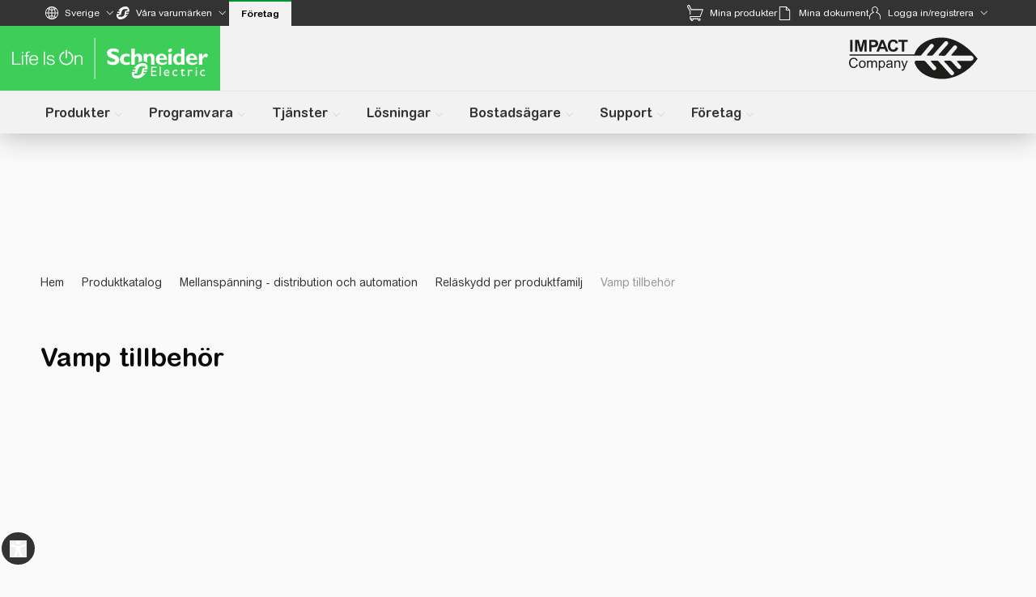

--- FILE ---
content_type: text/html
request_url: https://www.se.com/se/sv/product-subcategory/4760-vamp-tillbeh%C3%B6r/
body_size: 133871
content:
<!doctype html>
<html lang="sv-SE" dir="ltr">

<head>
	<meta name="google" value="notranslate" />
	<meta charset="utf-8" />
	<meta name="viewport" content="width=device-width, initial-scale=1.0" />

	<link rel="stylesheet" crossorigin="anonymous"
		href="https://uiaas.myschneider.se.com/@quartzds/se-fonts/@1.0.0-beta.5/dist/index.css" />
	<script type="text/javascript" async="true" src="https://sdk.trackingplan.com/js/a/trackingplan-secom.js"></script>
	<!-- Arial Rounded MT for SE – Regular (Paneuropean) -->

	<link rel="preload"
		href="https://uiaas.myschneider.se.com/@quartzds/se-fonts/@1.0.0-beta.5/dist/fonts/ArialRoundedMTforSE-Regular_Paneuropean.woff2"
		as="font" type="font/woff2" crossorigin="anonymous" />

	<!-- Arial Rounded MT for SE – Bold (Paneuropean) -->
	<link rel="preload"
		href="https://uiaas.myschneider.se.com/@quartzds/se-fonts/@1.0.0-beta.5/dist/fonts/ArialRoundedMTforSE-Bold_Paneuropean.woff2"
		as="font" type="font/woff2" crossorigin="anonymous" />

	<link rel="icon" href="../../../../favicon.ico" />
	<link rel="dns-prefetch" href="https://uiaas.myschneider.se.com" />
	<link rel="dns-prefetch" href="https://www.se.com/se/shop-static/packages" />
	<link rel="dns-prefetch" href="https://d3uff2rn7yq1vl.cloudfront.net" />
	<link rel="dns-prefetch" href="https://www.googletagmanager.com" crossorigin="" />

	<link rel="stylesheet" href="/css-variables.css" />
	<link rel="stylesheet" media="print" onload="this.media='all'"
		href="https://uiaas.myschneider.se.com/unsupportedBrowser/unsupportedBrowser.css" />

	<script defer src="https://uiaas.myschneider.se.com/unsupportedBrowser/unsupportedBrowser.js"></script>

	
		<link href="../../../../_uce_/immutable/assets/form.BYw2JO87.css" rel="stylesheet">
		<link href="../../../../_uce_/immutable/assets/Tabs.BqghENSn.css" rel="stylesheet">
		<link href="../../../../_uce_/immutable/assets/filter.DijbU0B-.css" rel="stylesheet">
		<link href="../../../../_uce_/immutable/assets/0.BLjZs1XB.css" rel="stylesheet">
		<link href="../../../../_uce_/immutable/assets/Video.Dfv90fdK.css" rel="stylesheet">
		<link href="../../../../_uce_/immutable/assets/Portal.cw-jBg3d.css" rel="stylesheet">
		<link href="../../../../_uce_/immutable/assets/QdsButton.C-DfdjU_.css" rel="stylesheet">
		<link href="../../../../_uce_/immutable/assets/WidgetContainer.yI-umjpE.css" rel="stylesheet">
		<link href="../../../../_uce_/immutable/assets/CountrySelector.BYUA5lp0.css" rel="stylesheet">
		<link href="../../../../_uce_/immutable/assets/ToggleButton.BlL7PUPc.css" rel="stylesheet">
		<link href="../../../../_uce_/immutable/assets/Loader.ecN-decp.css" rel="stylesheet">
		<link href="../../../../_uce_/immutable/assets/AprimoIcon.F2S9iVSd.css" rel="stylesheet">
		<link href="../../../../_uce_/immutable/assets/ResponsiveImage.T5mkpZ0o.css" rel="stylesheet">
		<link href="../../../../_uce_/immutable/assets/RequestedTranslationsTooltip.Cfd6t0Lj.css" rel="stylesheet">
		<link href="../../../../_uce_/immutable/assets/Header.Lfi6qltg.css" rel="stylesheet">
		<link href="../../../../_uce_/immutable/assets/QdsStandaloneLink.SsDKBfOF.css" rel="stylesheet">
		<link href="../../../../_uce_/immutable/assets/TabHead.CDmwKr1E.css" rel="stylesheet">
		<link href="../../../../_uce_/immutable/assets/Typography.BdGqy0N6.css" rel="stylesheet">
		<link href="../../../../_uce_/immutable/assets/RichTextWithEmbeddedLink.DgLx99Z-.css" rel="stylesheet">
		<link href="../../../../_uce_/immutable/assets/ContentTextBlock.BHyvubZP.css" rel="stylesheet">
		<link href="../../../../_uce_/immutable/assets/ContentSupportModule.DQivBRCg.css" rel="stylesheet">
		<link href="../../../../_uce_/immutable/assets/2.c_cMajWm.css" rel="stylesheet">
		<link href="../../../../_uce_/immutable/assets/app.DjYvspcK.css" rel="stylesheet">
		<link href="../../../../_uce_/immutable/assets/OrderActivationModal.CJoNS3k6.css" rel="stylesheet">
		<link href="../../../../_uce_/immutable/assets/OSAAlerts.D1N72E5Q.css" rel="stylesheet">
		<link href="../../../../_uce_/immutable/assets/UserMenuOptions.BZXIsTMe.css" rel="stylesheet">
		<link href="../../../../_uce_/immutable/assets/OSAAcknowledge.CGgE_zTh.css" rel="stylesheet">
		<link href="../../../../_uce_/immutable/assets/Dropzone.Dohkubk2.css" rel="stylesheet">
		<link href="../../../../_uce_/immutable/assets/Banner.Dx8OJW44.css" rel="stylesheet">
		<link href="../../../../_uce_/immutable/assets/LoginAndRegisteration.CQL5QgM5.css" rel="stylesheet">
		<link href="../../../../_uce_/immutable/assets/LanguageOptions.BrsdvFIc.css" rel="stylesheet">
		<link href="../../../../_uce_/immutable/assets/OrderModal.BIObS-RI.css" rel="stylesheet">
		<link href="../../../../_uce_/immutable/assets/InternalAccessOptions.DWf_EgzB.css" rel="stylesheet">
		<link href="../../../../_uce_/immutable/assets/MyBusinessMenu.D7gAIGNS.css" rel="stylesheet">
		<link href="../../../../_uce_/immutable/assets/ToolsAndResourcesRecreate.BYADBAQU.css" rel="stylesheet">
		<link href="../../../../_uce_/immutable/assets/SelectConfig.DEttxKjQ.css" rel="stylesheet">
		<link href="../../../../_uce_/immutable/assets/ServiceSelector.gOT3jZ7F.css" rel="stylesheet">
		<link href="../../../../_uce_/immutable/assets/SalesRepresentative.ByN1C3Nm.css" rel="stylesheet">
		<link href="../../../../_uce_/immutable/assets/EZSelector.B3kg6taB.css" rel="stylesheet">
		<link href="../../../../_uce_/immutable/assets/ProductDataSheet.CgDEgNDp.css" rel="stylesheet">
		<link href="../../../../_uce_/immutable/assets/ProductsLauncher.DI73lCwb.css" rel="stylesheet">
		<link href="../../../../_uce_/immutable/assets/ExtendedHeader.1FxYPvY4.css" rel="stylesheet">
		<link href="../../../../_uce_/immutable/assets/InternalNotification.BekJ-O09.css" rel="stylesheet">
		<link href="../../../../_uce_/immutable/assets/BreadCrumb.DmGBQx65.css" rel="stylesheet">
		<link href="../../../../_uce_/immutable/assets/3.Bu-LrbVz.css" rel="stylesheet">
		<link href="../../../../_uce_/immutable/assets/ArticleSlideCarousel.CbshUAwe.css" rel="stylesheet">
		<link href="../../../../_uce_/immutable/assets/PesBase.BfHP-J08.css" rel="stylesheet">
		<link href="../../../../_uce_/immutable/assets/72.CEuUAi4F.css" rel="stylesheet"><title>Vamp tillbehör | Schneider Electric Sverige</title><!-- HEAD_svelte-qgtooj_START --><meta property="og:site_name" content="Schneider Electric"><link href="https://cdn.builder.io" rel="preconnect" crossorigin="anonymous"><link href="https://cdn.cookielaw.org" rel="preconnect" crossorigin="anonymous"><link href="https://www.se.com" rel="preconnect" crossorigin="anonymous"><link href="https://use.typekit.net" rel="preconnect" crossorigin="anonymous"><link rel="stylesheet" media="print" onload="this.media='all'" href="https://use.typekit.net/epm4est.css" crossorigin="anonymous"><script type="text/javascript" src="https://selectandconfig-widget.schneider-electric.com/release/wrapper/2.X/wrapper.min.js" data-svelte-h="svelte-kpdv1p"></script><link rel="stylesheet" href="https://selectandconfig-widget.schneider-electric.com/release/wrapper/2.X/wrapper.min.css"><!-- HEAD_svelte-qgtooj_END --><!-- HEAD_svelte-1n2xcfz_START --><!-- HEAD_svelte-1n2xcfz_END --><!-- HEAD_svelte-1dx3oqm_START --><script defer src="https://selectandconfig-widget.schneider-electric.com/release/wrapper/2.X/wrapper.min.js"></script><link rel="stylesheet" type="text/css" href="https://selectandconfig-widget.schneider-electric.com/release/wrapper/2.X/wrapper.min.css"><script defer type="module" src="https://www.se.com/se/shop-static/packages/@hmc/hmc-backoffice-frontend/@5.2.17/dist/hmc-backoffice-frontend.js"></script><!-- HTML_TAG_START -->
		<script>
			window.isV3 = true;
			window.isIndexDBEnabled = false;
			window.isReplatformedHmc = false;
			window.isPbs = false;
			window.isPublicPes = true;
			window.pesConfigs = {
  "Widgets": {
    "se3dWidget": {
      "interactive-animations": "false",
      "language": "en"
    },
    "se360Widget": {
      "language": "en"
    }
  },
  "FeatureFlags": {
    "unifiedCheckout": {
      "status": "disabled",
      "batchAddToCart": true,
      "environment": "",
      "page": ""
    },
    "outsourcedSubstitutions": {
      "status": "disabled"
    },
    "builderArticleSlideCarousel": {
      "status": "enabled"
    },
    "builderFlexibleBlocks": {
      "status": "enabled"
    },
    "builderPromotionBanner": {
      "status": "disabled"
    },
    "hyperPersonalization": {
      "status": "disabled"
    },
    "oneTrustSnippetsStatus": "enabled",
    "gtmMigrationStatus": "enabled"
  },
  "API": {
    "list": [
      {
        "name": "spryker-products-all",
        "version": "3.0",
        "requestTimeout": 30000,
        "maxRetries": 0,
        "standardSettings": {
          "redirect": "follow",
          "headers": {
            "Accept": "application/vnd.api+json",
            "Content-Type": "application/vnd.api+json"
          }
        }
      },
      {
        "name": "spryker-default",
        "version": "1.0",
        "requestTimeout": 30000,
        "maxRetries": 0,
        "standardSettings": {
          "redirect": "follow",
          "headers": {
            "Accept": "application/vnd.api+json",
            "Content-Type": "application/vnd.api+json"
          }
        }
      },
      {
        "name": "apigee-default",
        "version": "1.0",
        "requestTimeout": 30000,
        "maxRetries": 0,
        "standardSettings": {
          "redirect": "follow",
          "headers": {
            "Accept": "application/json",
            "Content-Type": "application/json"
          }
        }
      },
      {
        "name": "apigee-recommendations",
        "host": "https://2ier96sc89.execute-api.us-east-1.amazonaws.com",
        "version": "1.0",
        "requestTimeout": 30000,
        "maxRetries": 0,
        "standardSettings": {
          "redirect": "follow",
          "headers": {
            "Accept": "application/json",
            "Content-Type": "application/json"
          }
        }
      },
      {
        "name": "hmc-default",
        "host": "https://hmc.se.com",
        "requestTimeout": 30000,
        "maxRetries": 0,
        "standardSettings": {
          "redirect": "follow",
          "headers": {
            "Accept": "application/json",
            "Content-Type": "application/json"
          }
        }
      },
      {
        "name": "spryker-product-card-main",
        "requestTimeout": 30000,
        "version": "3.0",
        "maxRetries": 0,
        "standardSettings": {
          "redirect": "follow",
          "headers": {
            "Accept": "application/vnd.api+json",
            "Content-Type": "application/vnd.api+json"
          }
        }
      }
    ]
  }
};
			window.comparatorThreshold = 4;
			window.analyticsDisabled = false;
			
			window.cartVersion = 'v3';
			const pesObj = {
  "canonicalUrl": "/se/sv/product-subcategory/4760-vamp-tillbeh%C3%B6r/",
  "subcategoryChannelCodes": "SP, LC",
  "ogURL": "/se/sv/product-subcategory/4760-vamp-tillbeh%C3%B6r/",
  "ogImageSource": "https://download.schneider-electric.com/files?p_Doc_Ref=62044_main&p_File_Type=rendition_369_jpg&default_image=DefaultProductImage.png",
  "title": "Vamp tillbehör | Schneider Electric Sverige",
  "description": "Schneider Electric Sverige. Upptäck vårt produktsortiment inom  Vamp tillbehör: Vamp Ljusbågsvaktstillbehör,Vamp Protection Accessories",
  "keywords": "Schneider Electric, Vamp tillbehör, produkter ",
  "analyticsPageData": {
    "pageCategoryId": "4700",
    "businessUnit": "ENM DIGITAL ENERGY",
    "articleTitle": "",
    "pageSubCategory": "",
    "pageSubCategoryId": "4760",
    "pageRangeId": "",
    "fromWebView": false,
    "digitalPlatform": "SE Main site",
    "digitalPlatformCountry": "SE",
    "pageLanguage": "SV",
    "environment": "Production",
    "templateVirtual": "Products Virtual Pages",
    "template": "Products",
    "pageSubSubCategory": "",
    "pageTopCategory": "Product Subcategory Page",
    "pageCategory": "6",
    "pageTitle": "Vamp tillbehör | Schneider Electric Sverige",
    "pageProductId": ""
  },
  "googleAnalyticsLookup": {
    "pesPageTypes": {
      "allProducts": "All Products",
      "countrySelector": "Country Selector",
      "myProducts": "My Products",
      "productCategoryListingPage": "Product Category Page",
      "productCategoryPage": "Product Category Page",
      "productComparator": "Product Comparator",
      "productDetailPage": "Product Detail Page",
      "productListing": "Product Listing",
      "productRangeAZ": "Product Range A-Z",
      "productRangePage": "Product Range Page",
      "productSubcategoryPage": "Product Subcategory Page"
    },
    "productLists": {
      "alternativeProducts": "alternative-products",
      "comparedProducts": "compared-products",
      "gridViewProducts": "grid-view-products",
      "listViewProducts": "list-view-products",
      "myProducts": "my-products",
      "otherProductsFromSeries": "other-products-from-the-series",
      "recentlyViewedProducts": "recently-viewed-products",
      "relatedProducts": "related-products",
      "relatedProductsModal": "related-products:$relatedsectionid",
      "substituteProducts": "substitute-products",
      "variants": "variants",
      "cardViewSoftwareProducts": "card-view-software-products"
    },
    "virtualPageTypes": {
      "allProductsBusinessLine": "tabs",
      "modalWindow": "popin",
      "pagination": "pagination",
      "pillsOnCart": "tabs",
      "tabsOnRange": "tabs"
    },
    "virtualPageName": {
      "buyOnline": "buy-online",
      "crossSaleProducts": "cross-sale-products",
      "download": "download",
      "downloadInstallationFile": "download-installation-file",
      "filters": "filters",
      "helpMeChoose": "help-me-choose",
      "mainDocuments": "main-documents:$mainDocumentType",
      "mediaGallery": "media-gallery",
      "productSelector": "product-selector",
      "relatedLifecycleServices": "related-lifecycle-services",
      "relatedProducts": "related-products:$relatedSectionId",
      "relatedSoftware": "related-software",
      "seeConfigurator": "see-configurator",
      "seeSoftware": "see-software",
      "upSaleProducts": "up-sale-products",
      "buyOnlineCircular": "buy-online:$circularType"
    },
    "pageTabs": {
      "productCartAllItems": "All Items",
      "productCartConfigurations": "Configurations",
      "productCartSingleItems": "Single Items",
      "rangeDocuments": "Documents tab",
      "rangeOverview": "Overview tab",
      "rangeProducts": "Products tab",
      "rangeLicenses": "Software Licenses",
      "rangeSoftwareRegistration": "Software registration tab",
      "rangeUtilitiesAndFirmware": "Utilities and Firmware tab",
      "rangeWebinarAndResources": "Webinars and Resources tab"
    },
    "addCartLocation": {
      "ctaBar": "cta-bar",
      "productMain": "product-main",
      "productSelector": "product-selector",
      "stickyBar": "sticky-bar"
    },
    "addCartCTAType": {
      "buttonGroupOfProducts": "button:group-of-products",
      "buttonSingleProduct": "button:single-product",
      "quantityControl": "quantity-control"
    },
    "cartActionCTA": {
      "buy-near-you": "buyNearYou",
      "buyInStore": "buy-in-store",
      "buyOnline": "buy-online",
      "callForPricing": "call-for-pricing",
      "configurationFilesDownloadAsXml": "configuration-files_download-as-xml",
      "contactSales": "contact-sales",
      "findElectrician": "find-electrician",
      "getPricing": "get-pricing",
      "productDatasheetsDownloadAsPDF": "product-datasheets_download-as-pdf",
      "productListDownloadAsExcel": "product-list_download-as-excel",
      "productListDownloadAsPDF": "product-list_download-as-pdf",
      "whereToBuy": "where-to-buy"
    },
    "oneTrustCode": "21799d79-d173-421f-846e-c7cef429e7c9"
  },
  "bslDdcUrl": "https://download.schneider-electric.com",
  "tagManagerURL": "//tagmanager.schneider-electric.com",
  "tagManagerCDNURL": "//cdn.tagcommander.com",
  "countryCode": "SE",
  "languageCode": "sv",
  "disableGoogleIndexation": false,
  "brand": "se",
  "skipProviderComment": true,
  "analyticsEnabled": true,
  "oneTrustSnippetsStatus": "enabled",
  "gtmMigrationStatus": "enabled",
  "gtmId": "GTM-MM5LXGL",
  "pageHost": "https://www.se.com"
};

			if (pesObj.analyticsEnabled) {
				window.pesAnalytics = {
					lookups: pesObj.googleAnalyticsLookup,
					pageLoadData: {
						...pesObj.analyticsPageData,
						event: 'page_view'
					}
				};

				if (
					pesObj.rangeId &&
					pesObj.analyticsPageData.pageTopCategory ===
						pesObj.googleAnalyticsLookup.pesPageTypes.productRangePage
				) {
					const rangeTabs = {
						documents: 'rangeDocuments',
						overview: 'rangeOverview',
						products: 'rangeProducts',
						'software-and-firmware': 'rangeUtilitiesAndFirmware',
						'software-registration': 'rangeSoftwareRegistration',
						'webinar-and-resources': 'rangeWebinarAndResources'
					};

					const hash = window.location.hash.substring(1);
					let rangePageArticleTitle;
					if (Boolean(hash)) {
						const currentTabKey = rangeTabs[hash];
						rangePageArticleTitle = window.pesAnalytics.lookups.pageTabs[currentTabKey];
					} else {
						rangePageArticleTitle = window.pesAnalytics.pageLoadData.articleTitle;
					}

					window.pesAnalytics.pageLoadData.articleTitle = rangePageArticleTitle;
				}

				window.dataLayer = window.dataLayer || [];
				window.dataLayer.push(window.pesAnalytics.pageLoadData);

				function OptanonWrapper() {}
			}

			if (pesObj.rangeId) {
				window.rangeId = pesObj.rangeId;
			}
		</script>
	<!-- HTML_TAG_END --><link rel="preconnect" href="https://www.se.com/assets-pes"><link rel="dns-prefetch" href="https://www.se.com/assets-pes"><link rel="preconnect" href="https://www.googletagmanager.com"><link rel="dns-prefetch" href="https://www.googletagmanager.com"><link rel="preconnect" href="https://download.schneider-electric.com"><link rel="dns-prefetch" href="https://download.schneider-electric.com"><script defer src="https://www.se.com/assets-pes/@pes-ui/analytics/4.1.0/analytics.bundle.js" async></script><link rel="canonical" href="https://www.se.com/se/sv/product-subcategory/4760-vamp-tillbeh%C3%B6r/"><meta name="subcategory-channels" content="SP, LC"><meta name="title" content="Vamp tillbehör | Schneider Electric Sverige"><meta name="description" content="Schneider Electric Sverige. Upptäck vårt produktsortiment inom  Vamp tillbehör: Vamp Ljusbågsvaktstillbehör,Vamp Protection Accessories"><meta name="keywords" content="Schneider Electric, Vamp tillbehör, produkter "><meta property="og:url" content="https://www.se.com/se/sv/product-subcategory/4760-vamp-tillbeh%C3%B6r/"><meta property="og:title" content="Vamp tillbehör | Schneider Electric Sverige"><meta property="og:description" content="Schneider Electric Sverige. Upptäck vårt produktsortiment inom  Vamp tillbehör: Vamp Ljusbågsvaktstillbehör,Vamp Protection Accessories"><meta property="og:keyword" content="Schneider Electric, Vamp tillbehör, produkter "><meta property="og:type" content="website"><meta property="og:locale" content="sv_SE"><meta property="og:image" content="https://download.schneider-electric.com/files?p_Doc_Ref=62044_main&amp;p_File_Type=rendition_369_jpg&amp;default_image=DefaultProductImage.png"><!-- HEAD_svelte-1dx3oqm_END -->
	<!-- DO NOT REMOVE: needed for chat -->
	<script type="text/javascript" src="https://cdnjs.cloudflare.com/ajax/libs/dompurify/3.2.6/purify.js"></script>

	<!-- systemjs for custom elements -->
	<meta name="importmap-type" content="systemjs-importmap" />
	
			<script src="https://uiaas.myschneider.se.com/systemjs/6.15.1/system.min.js"></script>
			<script src="https://uiaas.myschneider.se.com/systemjs/6.15.1/extras/named-register.min.js"></script>
			<script
				async
				defer
				src="https://uiaas.myschneider.se.com/import-map-overrides/4.2.0/import-map-overrides.js"
			></script>
		

	<!-- se-web-components old QDS web-ui deprecated library. let's not prioratize it. -->
	<link rel="stylesheet" media="print" onload="this.media='all'" crossorigin="anonymous"
		href="https://uiaas.myschneider.se.com/@se/icons/@4.9.7/css/se-icon.css" />
	<script src="https://uiaas.myschneider.se.com/@se/web-ui/@3.28.4/se-components/se-components.js" nomodule></script>
	<script async src="https://uiaas.myschneider.se.com/@se/web-ui/@3.28.4/se-components/se-components.esm.js"
		type="module"></script>
	<script data-nonce="Onus06NwmzT+JPNi2146VA=="></script>
	<!-- Dynatrace -->
	<script type="text/javascript" src="https://js-cdn.dynatrace.com/jstag/147f84b2bdc/bf45848ori/bf2699e3c0b468f0_complete.js" crossorigin></script>

	<script nonce='NhQg835JUG43kVl3eZcfjA=='>
		window.global = window;
		window.process = { browser: true, env: { ENVIRONMENT: 'BROWSER' } };
	</script>
	<!-- custom scripts -->
	 

<script nonce="36bd4524374bd6515b5a0efef6ee8c30">(window.BOOMR_mq=window.BOOMR_mq||[]).push(["addVar",{"rua.upush":"false","rua.cpush":"true","rua.upre":"false","rua.cpre":"false","rua.uprl":"false","rua.cprl":"false","rua.cprf":"false","rua.trans":"SJ-8eda8eb8-f88a-43ee-89a5-cde3b90a1767","rua.cook":"false","rua.ims":"false","rua.ufprl":"false","rua.cfprl":"false","rua.isuxp":"false","rua.texp":"norulematch","rua.ceh":"false","rua.ueh":"false","rua.ieh.st":"0"}]);</script>
<script nonce="36bd4524374bd6515b5a0efef6ee8c30">!function(){function o(n,i){if(n&&i)for(var r in i)i.hasOwnProperty(r)&&(void 0===n[r]?n[r]=i[r]:n[r].constructor===Object&&i[r].constructor===Object?o(n[r],i[r]):n[r]=i[r])}try{var n=decodeURIComponent("%7B%0A%20%20%20%20%22RT%22%3A%20%7B%0A%20%20%20%20%20%20%20%20%22cookie%22%3A%20%22%22%0A%20%20%20%20%7D%0A%7D");if(n.length>0&&window.JSON&&"function"==typeof window.JSON.parse){var i=JSON.parse(n);void 0!==window.BOOMR_config?o(window.BOOMR_config,i):window.BOOMR_config=i}}catch(r){window.console&&"function"==typeof window.console.error&&console.error("mPulse: Could not parse configuration",r)}}();</script>
                              <script nonce="36bd4524374bd6515b5a0efef6ee8c30">!function(e){var n="https://s.go-mpulse.net/boomerang/";if("False"=="True")e.BOOMR_config=e.BOOMR_config||{},e.BOOMR_config.PageParams=e.BOOMR_config.PageParams||{},e.BOOMR_config.PageParams.pci=!0,n="https://s2.go-mpulse.net/boomerang/";if(window.BOOMR_API_key="XR4TT-L9EBU-2KFPC-LU3QU-W6RKY",function(){function e(){if(!o){var e=document.createElement("script");e.id="boomr-scr-as",e.src=window.BOOMR.url,e.async=!0,i.parentNode.appendChild(e),o=!0}}function t(e){o=!0;var n,t,a,r,d=document,O=window;if(window.BOOMR.snippetMethod=e?"if":"i",t=function(e,n){var t=d.createElement("script");t.id=n||"boomr-if-as",t.src=window.BOOMR.url,BOOMR_lstart=(new Date).getTime(),e=e||d.body,e.appendChild(t)},!window.addEventListener&&window.attachEvent&&navigator.userAgent.match(/MSIE [67]\./))return window.BOOMR.snippetMethod="s",void t(i.parentNode,"boomr-async");a=document.createElement("IFRAME"),a.src="about:blank",a.title="",a.role="presentation",a.loading="eager",r=(a.frameElement||a).style,r.width=0,r.height=0,r.border=0,r.display="none",i.parentNode.appendChild(a);try{O=a.contentWindow,d=O.document.open()}catch(_){n=document.domain,a.src="javascript:var d=document.open();d.domain='"+n+"';void(0);",O=a.contentWindow,d=O.document.open()}if(n)d._boomrl=function(){this.domain=n,t()},d.write("<bo"+"dy onload='document._boomrl();'>");else if(O._boomrl=function(){t()},O.addEventListener)O.addEventListener("load",O._boomrl,!1);else if(O.attachEvent)O.attachEvent("onload",O._boomrl);d.close()}function a(e){window.BOOMR_onload=e&&e.timeStamp||(new Date).getTime()}if(!window.BOOMR||!window.BOOMR.version&&!window.BOOMR.snippetExecuted){window.BOOMR=window.BOOMR||{},window.BOOMR.snippetStart=(new Date).getTime(),window.BOOMR.snippetExecuted=!0,window.BOOMR.snippetVersion=12,window.BOOMR.url=n+"XR4TT-L9EBU-2KFPC-LU3QU-W6RKY";var i=document.currentScript||document.getElementsByTagName("script")[0],o=!1,r=document.createElement("link");if(r.relList&&"function"==typeof r.relList.supports&&r.relList.supports("preload")&&"as"in r)window.BOOMR.snippetMethod="p",r.href=window.BOOMR.url,r.rel="preload",r.as="script",r.addEventListener("load",e),r.addEventListener("error",function(){t(!0)}),setTimeout(function(){if(!o)t(!0)},3e3),BOOMR_lstart=(new Date).getTime(),i.parentNode.appendChild(r);else t(!1);if(window.addEventListener)window.addEventListener("load",a,!1);else if(window.attachEvent)window.attachEvent("onload",a)}}(),"".length>0)if(e&&"performance"in e&&e.performance&&"function"==typeof e.performance.setResourceTimingBufferSize)e.performance.setResourceTimingBufferSize();!function(){if(BOOMR=e.BOOMR||{},BOOMR.plugins=BOOMR.plugins||{},!BOOMR.plugins.AK){var n="true"=="true"?1:0,t="",a="amjtrlyxblceg2lndtwa-f-c89773190-clientnsv4-s.akamaihd.net",i="false"=="true"?2:1,o={"ak.v":"39","ak.cp":"965351","ak.ai":parseInt("433695",10),"ak.ol":"0","ak.cr":8,"ak.ipv":4,"ak.proto":"h2","ak.rid":"70e3906","ak.r":44093,"ak.a2":n,"ak.m":"dsca","ak.n":"essl","ak.bpcip":"3.19.56.0","ak.cport":44974,"ak.gh":"23.33.28.132","ak.quicv":"","ak.tlsv":"tls1.3","ak.0rtt":"","ak.0rtt.ed":"","ak.csrc":"-","ak.acc":"","ak.t":"1768758508","ak.ak":"hOBiQwZUYzCg5VSAfCLimQ==SWwcaf2Xiw8h+JBqYoKW8XqSAWmJBJ4Am4BPO6p5zcn/psBdZu1sJgY/6oZzibZihYm47XWmJuGNGWUhmAJP0SuhU43v2Ta9IJfmta8UmkmtLRS02QHkNx7ZhWf9silbqZH8LERdcD6TPvd9k8tGpFHvQvlRK/aBUwS7wUYxbnpgLAzVMEhpzH5mQ6n0Ov4+At68DfgFBSICCvtOjEdSeIjsbhWmiL7xSQtTs+zGypvO4htJefGOxsteTr85PPWY3fNnCEpcBb/99tV/OOJNYuoV4g5DRMv9ZAlEOlmHjm46Fo27nNHQ8+tIHB/83Wt3mFTBYvCJBtLWFbamHx0VWEHXaDQvW/j40H2Os3Q1Kp57atqGCkJ/pNl6/VDi418BO9ylH39HhSB5xlAqqWLNplk364A+yTbu6Dgi1XBM+j8=","ak.pv":"546","ak.dpoabenc":"","ak.tf":i};if(""!==t)o["ak.ruds"]=t;var r={i:!1,av:function(n){var t="http.initiator";if(n&&(!n[t]||"spa_hard"===n[t]))o["ak.feo"]=void 0!==e.aFeoApplied?1:0,BOOMR.addVar(o)},rv:function(){var e=["ak.bpcip","ak.cport","ak.cr","ak.csrc","ak.gh","ak.ipv","ak.m","ak.n","ak.ol","ak.proto","ak.quicv","ak.tlsv","ak.0rtt","ak.0rtt.ed","ak.r","ak.acc","ak.t","ak.tf"];BOOMR.removeVar(e)}};BOOMR.plugins.AK={akVars:o,akDNSPreFetchDomain:a,init:function(){if(!r.i){var e=BOOMR.subscribe;e("before_beacon",r.av,null,null),e("onbeacon",r.rv,null,null),r.i=!0}return this},is_complete:function(){return!0}}}}()}(window);</script></head>

<body data-sveltekit-preload-data="hover" class="qds-theme-light qds-platform-desktop qds-platform-mobile"
	style="margin: 0; overflow-x: hidden">
	<div id="svelte-body" style="display: contents">     <div data-sveltekit-reload="true"> <div class="sdl-header-global svelte-1kxttnq" id="faq-sdl-header"><!-- HTML_TAG_START --><!--PRESENTATION_BEGIN--><script nonce='NhQg835JUG43kVl3eZcfjA==' src='https://www.se.com/assets-sdl/v2/shared/common/uiaas-278161add30fe6bfc027d860d5646be9.js'></script>
<style nonce='NhQg835JUG43kVl3eZcfjA=='>/*! Built from branch "HEAD" for production at Thu, 18 Dec 2025 12:57:04 GMT */html[dir=ltr] .se2--country-selector-section{padding-left:var(--page-content-sorrounding-gap)}html[dir=rtl] .se2--country-selector-section{padding-right:var(--page-content-sorrounding-gap)}html[dir=ltr] .se2--country-selector-section{padding-right:var(--page-content-sorrounding-gap)}html[dir=rtl] .se2--country-selector-section{padding-left:var(--page-content-sorrounding-gap)}html .se2--country-selector-section{border-bottom:1px solid var(--color-footer-gray);padding-bottom:20px;padding-top:20px}@media (min-width:1200px){html .se2--country-selector-section{border-bottom:0;padding-bottom:15px;padding-top:15px}}.se2--country-selector-section .title{align-items:center;color:var(--color-life-green);display:flex;font-size:18px;justify-content:space-between;line-height:25px}.se2-accessibility .se2--country-selector-section .title{color:var(--color-text-gray)}@media (min-width:1200px){.se2--country-selector-section .title{font-size:22px;line-height:30px;margin-bottom:20px}}.se2--country-selector-section.open .title{margin-bottom:20px}@media (min-width:1200px){.se2--country-selector-section .toggle-buttons-wrap{display:none}}.se2--country-selector-section .toggle-buttons-wrap svg{color:var(--color-light-gray);height:16px;width:16px}.se2--country-selector-section .icon-close{display:none}.se2--country-selector-section .icon-open{display:block}.se2--country-selector-section.open{background:var(--color-bg-gray)}@media (min-width:1200px){.se2--country-selector-section.open{background:none}}.se2--country-selector-section.open .icon-open{display:none}.se2--country-selector-section.open .icon-close{display:block}.se2--country-selector-section .link-list{column-count:2;column-gap:20px;display:none}.se2--country-selector-section .link-list a{display:inline-flex;margin-bottom:10px;width:100%}@media (min-width:1200px){[dir=ltr] .se2--country-selector-section .link-list{text-align:left}[dir=rtl] .se2--country-selector-section .link-list{text-align:right}.se2--country-selector-section .link-list{column-count:4;display:block}}[dir=ltr] .se2--country-selector-section.open .link-list{text-align:left}[dir=rtl] .se2--country-selector-section.open .link-list{text-align:right}.se2--country-selector-section.open .link-list{display:block}[dir=ltr] .se2--single-link.stretched-link:after{left:0}[dir=rtl] .se2--single-link.stretched-link:after{right:0}[dir=ltr] .se2--single-link.stretched-link:after{right:0}[dir=rtl] .se2--single-link.stretched-link:after{left:0}.se2--single-link.stretched-link:after{bottom:0;content:"";display:block;position:absolute;top:0}.se2--single-link.nowrap-underline:hover span.nowrap{text-decoration:underline}[dir=ltr] .se2--single-link .green-svg-icon{margin-left:5px}[dir=rtl] .se2--single-link .green-svg-icon{margin-right:5px}.se2--single-link .green-svg-icon{height:16px;width:16px}[dir=rtl] .se2--single-link .green-svg-icon{transform:rotate(270deg)}.se2--header-se--b2b-b2c-toggle{display:flex;height:48px;margin:0}.se2--header-se--b2b-b2c-toggle li{flex-grow:1}.se2--header-se--b2b-b2c-toggle a,.se2--header-se--b2b-b2c-toggle button{align-items:center;display:flex;font-size:14px;font-weight:700;height:100%;justify-content:center;padding:0 6px;text-decoration:none}.se2--header-se--b2b-b2c-toggle a{background:var(--color-white);color:var(--color-text-gray);text-align:center}@media (min-width:1200px){.se2--header-se--b2b-b2c-toggle a{border-bottom:1px solid var(--color-footer-gray)}}.se2--header-se--b2b-b2c-toggle a:hover{color:var(--color-text-gray)}[dir=ltr] .se2--header-se--b2b-b2c-toggle button{border-left:none}[dir=rtl] .se2--header-se--b2b-b2c-toggle button{border-right:none}[dir=ltr] .se2--header-se--b2b-b2c-toggle button{border-right:none}[dir=rtl] .se2--header-se--b2b-b2c-toggle button{border-left:none}.se2--header-se--b2b-b2c-toggle button{background-color:var(--color-bg-gray);border-bottom:2px solid var(--color-life-green);border-top:none;margin:0;width:100%}@media (min-width:1200px){.se2--header-se--b2b-b2c-toggle button{border-bottom:none;border-top:2px solid var(--color-life-green)}.se2--header-se--b2b-b2c-toggle{flex-direction:row;height:100%;position:relative}}@media (min-width:1200px){[dir=ltr] .se2--header-se--b2b-b2c-toggle button{padding-left:15px}[dir=rtl] .se2--header-se--b2b-b2c-toggle button{padding-right:15px}[dir=ltr] .se2--header-se--b2b-b2c-toggle button{padding-right:15px}[dir=rtl] .se2--header-se--b2b-b2c-toggle button{padding-left:15px}.se2--header-se--b2b-b2c-toggle button{background:var(--color-bg-gray);cursor:pointer;height:40px;padding-bottom:10px;padding-top:5px}[dir=ltr] .se2--header-se--b2b-b2c-toggle a{padding-left:15px}[dir=rtl] .se2--header-se--b2b-b2c-toggle a{padding-right:15px}[dir=ltr] .se2--header-se--b2b-b2c-toggle a{padding-right:15px}[dir=rtl] .se2--header-se--b2b-b2c-toggle a{padding-left:15px}.se2--header-se--b2b-b2c-toggle a{border:1px solid var(--color-footer-gray);justify-content:flex-start;padding-bottom:10px;padding-top:10px}.se2--header-se--b2b-b2c-toggle.open .se2--header-se--b2b-b2c-toggle-link{visibility:visible}.se2--header-se--b2b-b2c-toggle-link{order:0;visibility:visible}[dir=ltr] .se2--header-se--b2b-b2c-toggle-link a{padding-left:15px}[dir=rtl] .se2--header-se--b2b-b2c-toggle-link a{padding-right:15px}[dir=ltr] .se2--header-se--b2b-b2c-toggle-link a{padding-right:15px}[dir=rtl] .se2--header-se--b2b-b2c-toggle-link a{padding-left:15px}.se2--header-se--b2b-b2c-toggle-link a{border:1px solid var(--color-footer-gray);border-bottom:none;border-top:none;justify-content:center;padding-bottom:10px;padding-top:10px}[dir=ltr] .se2--header-se--b2b-b2c-toggle li:not(:last-child) a,[dir=ltr] .se2--header-se--b2b-b2c-toggle li:not(:last-child) button{border-right:none}[dir=rtl] .se2--header-se--b2b-b2c-toggle li:not(:last-child) a,[dir=rtl] .se2--header-se--b2b-b2c-toggle li:not(:last-child) button{border-left:none}.se2--header-se--b2b-b2c-toggle li:not(:last-child) a,.se2--header-se--b2b-b2c-toggle li:not(:last-child) button{height:-webkit-fill-available}}@media (min-width:1200px){[dir=ltr] .header-version-8 .se2--header-se--b2b-b2c-toggle{margin-left:0}[dir=rtl] .header-version-8 .se2--header-se--b2b-b2c-toggle{margin-right:0}[dir=ltr] .header-version-8 .se2--header-se--b2b-b2c-toggle{margin-right:0}[dir=rtl] .header-version-8 .se2--header-se--b2b-b2c-toggle{margin-left:0}}@media (min-width:1200px){.header-version-8 .se2--header-se--b2b-b2c-toggle .header-toggle-button{background-color:var(--color-bg-gray-new);border-top:2px solid var(--color-logo-green);font-size:12px;height:32px;line-height:21px;padding-bottom:6px;padding-top:6px}}@media (min-width:1200px){[dir=ltr] .header-version-8 .se2--header-se--b2b-b2c-toggle a{border-left:0}[dir=rtl] .header-version-8 .se2--header-se--b2b-b2c-toggle a{border-right:0}[dir=ltr] .header-version-8 .se2--header-se--b2b-b2c-toggle a{border-right:0}[dir=rtl] .header-version-8 .se2--header-se--b2b-b2c-toggle a{border-left:0}.header-version-8 .se2--header-se--b2b-b2c-toggle a{background-color:var(--color-text-gray);border-bottom:0;border-top:0;color:var(--color-white);font-size:12px;font-weight:400;line-height:21px}}[dir=ltr] .se2--header-se--brand-selector{left:0}[dir=rtl] .se2--header-se--brand-selector{right:0}[dir=ltr] .se2--header-se--brand-selector{right:0}[dir=rtl] .se2--header-se--brand-selector{left:0}.se2--header-se--brand-selector{background:var(--color-white);bottom:0;display:flex;flex-direction:column;pointer-events:auto;position:fixed;top:0;z-index:60}@media (min-width:1200px){.se2--header-se--brand-selector{position:unset}}.se2--header-se--brand-selector .list-head{align-items:center;box-shadow:0 1px 10px 0 rgba(51,51,51,.15);display:flex;justify-content:space-between;padding:20px}.se2--header-se--brand-selector .list-title{color:var(--color-text-gray);font-weight:700;margin:0}.se2--header-se--brand-selector .list-back-btn,.se2--header-se--brand-selector .list-close-btn{background:transparent;border:none;display:block;padding:0}.se2--header-se--brand-selector .list-back-btn:hover,.se2--header-se--brand-selector .list-close-btn:hover{cursor:pointer}.se2--header-se--brand-selector .list-back-btn:hover.se2-icon-arrow-common-wide:after,.se2--header-se--brand-selector .list-back-btn:hover.se2-icon-close:before,.se2--header-se--brand-selector .list-close-btn:hover.se2-icon-arrow-common-wide:after,.se2--header-se--brand-selector .list-close-btn:hover.se2-icon-close:before{opacity:.8}.se2--header-se--brand-selector .list-back-btn.se2-icon-arrow-common-wide:after,.se2--header-se--brand-selector .list-back-btn.se2-icon-close:before,.se2--header-se--brand-selector .list-close-btn.se2-icon-arrow-common-wide:after,.se2--header-se--brand-selector .list-close-btn.se2-icon-close:before{color:var(--color-text-gray);font-size:120%;opacity:.5}.se2--header-se--brand-selector .list-back-btn.se2-icon-arrow-common-wide:after,.se2--header-se--brand-selector .list-close-btn.se2-icon-arrow-common-wide:after{font-size:220%;line-height:15px;transform:rotate(180deg);width:22px}[dir=rtl] .se2--header-se--brand-selector .list-back-btn.se2-icon-arrow-common-wide:after,[dir=rtl] .se2--header-se--brand-selector .list-close-btn.se2-icon-arrow-common-wide:after{transform:rotate(1turn)}.se2--header-se--brand-selector .list-back-btn,.se2--header-se--brand-selector .list-close-btn{height:18px;width:15px}.se2--header-se--brand-selector .brand-list{display:flex;flex-direction:column;flex-grow:1;height:1px}@media (min-width:1200px){.se2--header-se--brand-selector .brand-list{animation:hideList .3s ease-in;background:var(--color-white);display:none;flex-direction:row;flex-grow:unset;flex-wrap:wrap;height:unset;margin:0;max-height:0;min-height:70px;min-width:70px;overflow:hidden;position:absolute;top:var(--metabar-height);z-index:60}}.se2--header-se--brand-selector .brand-list.open{box-shadow:0 3px 7px 1px rgba(6,11,45,.25);display:flex;max-height:1000px}@media (min-width:1200px){.se2--header-se--brand-selector .brand-list.open{animation:showList .3s ease-in;overflow:inherit}}.se2--header-se--brand-selector .brand-list[data-mobile-size=xs] img{height:50px}.se2--header-se--brand-selector .brand-list[data-mobile-size=s] img{height:35px}.se2--header-se--brand-selector .brand-list[data-mobile-size=m] img{height:25px}.se2--header-se--brand-selector .brand-list[data-mobile-size=l] img{height:20px}@media (min-width:1200px){.se2--header-se--brand-selector .brand-list[data-desktop-size=s]{width:240px}.se2--header-se--brand-selector .brand-list[data-desktop-size=s] li{width:50%}.se2--header-se--brand-selector .brand-list[data-desktop-size=m]{width:360px}.se2--header-se--brand-selector .brand-list[data-desktop-size=m] li{width:120px}.se2--header-se--brand-selector .brand-list[data-desktop-size=l]{width:480px}.se2--header-se--brand-selector .brand-list[data-desktop-size=l] li{width:25%}}.se2--header-se--brand-selector .brand-list li{align-items:center;border-top:1px solid var(--color-footer-gray);display:flex;flex-grow:1;justify-content:center;position:relative;width:100%}@media (min-width:1200px){[dir=ltr] .se2--header-se--brand-selector .brand-list li{border-right:1px solid var(--color-footer-gray)}[dir=rtl] .se2--header-se--brand-selector .brand-list li{border-left:1px solid var(--color-footer-gray)}.se2--header-se--brand-selector .brand-list li{align-items:unset;border-bottom:1px solid var(--color-footer-gray);border-top:unset;display:list-item;flex-grow:0;height:70px;justify-content:unset}}[dir=ltr] .se2--header-se--brand-selector .brand-list li:after{left:0}[dir=rtl] .se2--header-se--brand-selector .brand-list li:after{right:0}[dir=ltr] .se2--header-se--brand-selector .brand-list li:after{right:0}[dir=rtl] .se2--header-se--brand-selector .brand-list li:after{left:0}.se2--header-se--brand-selector .brand-list li:after{background:var(--color-life-green);bottom:0;content:"";display:none;height:100%;position:absolute;top:0;width:3px}@media (min-width:1200px){.se2--header-se--brand-selector .brand-list li:after{height:3px;width:100%}}[dir=ltr] .se2--header-se--brand-selector .brand-list li:hover .visuallyhidden{left:50%}[dir=rtl] .se2--header-se--brand-selector .brand-list li:hover .visuallyhidden{right:50%}.se2--header-se--brand-selector .brand-list li:hover .visuallyhidden{clip:auto;background-color:var(--color-white);border:1px solid var(--color-black);color:var(--color-black);font-size:12px;font-weight:400;height:auto;padding:0 5px;text-transform:none;top:50%;white-space:nowrap;width:auto;z-index:60}@media (min-width:1200px){[dir=ltr] .se2--header-se--brand-selector .brand-list li:hover .visuallyhidden{left:40px}[dir=rtl] .se2--header-se--brand-selector .brand-list li:hover .visuallyhidden{right:40px}.se2--header-se--brand-selector .brand-list li:hover .visuallyhidden{top:40px}}.se2--header-se--brand-selector .brand-list li a{align-items:center;display:flex;height:100%;padding:25px 0;width:100%}@media (min-width:1200px){.se2--header-se--brand-selector .brand-list li a{justify-content:center;padding:10px}[dir=ltr] .se2--header-se--brand-selector .brand-list li a:last-child{padding-right:10px}[dir=rtl] .se2--header-se--brand-selector .brand-list li a:last-child{padding-left:10px}}.se2--header-se--brand-selector .brand-list li a .sdl-media-wrap{align-items:center;display:flex;height:100%;justify-content:center}@media (min-width:1200px){.se2--header-se--brand-selector .brand-list li a .sdl-media-wrap{text-align:center}}.se2--header-se--brand-selector .brand-list li a .sdl-media-wrap img{max-height:20px;min-width:unset}@media (min-width:1200px){.se2--header-se--brand-selector .brand-list li a .sdl-media-wrap img{height:auto;max-height:20px;max-width:100%}}.se2--header-se--brand-selector .brand-list li.selected:after,.se2--header-se--brand-selector .brand-list li:hover:after{display:block}.header-version-8 .se2--header-se--brand-selector{--metabar-height:32px}.se2--header-se--common-part{--logo-max-inline-size:272px;--logo-brand-max-block-size:44px;background:var(--color-white);box-shadow:0 0 2px 0 rgba(51,51,51,.05),0 2px 10px 0 rgba(51,51,51,.15);display:flex;flex-direction:column;justify-content:space-between;pointer-events:auto;transition:background-color .5s ease-out}.branded-header .se2--header-se--common-part{--logo-max-inline-size:188px}@media (min-width:1200px){html[dir=ltr] .se2--header-se--common-part{padding-left:var(--page-content-sorrounding-gap)}html[dir=rtl] .se2--header-se--common-part{padding-right:var(--page-content-sorrounding-gap)}html[dir=ltr] .se2--header-se--common-part{padding-right:var(--page-content-sorrounding-gap)}html[dir=rtl] .se2--header-se--common-part{padding-left:var(--page-content-sorrounding-gap)}}@media (min-width:1200px){.se2--header-se--common-part{flex-direction:row}.transparent .se2--header-se--common-part{background:linear-gradient(180deg,var(--color-black) 40%,hsla(0,0%,67%,0) 100%);box-shadow:unset}.reduced.transparent .se2--header-se--common-part,.se2-accessibility .transparent .se2--header-se--common-part{background:var(--color-white);box-shadow:0 0 2px 0 rgba(51,51,51,.05),0 2px 10px 0 rgba(51,51,51,.15)}.se2--header-se--common-part.with-right-side-logo{--tab-additional-horizontal-offset:-350px;justify-content:start}.se2--header-se--common-part.with-right-side-logo .search-menu-wrapper{width:65%}[dir=ltr] .se2--header-se--common-part.with-right-side-logo .sustainability-logo-link{margin-left:50px}[dir=rtl] .se2--header-se--common-part.with-right-side-logo .sustainability-logo-link{margin-right:50px}.se2--header-se--common-part.with-right-side-logo .sustainability-logo-link{display:block;margin-top:16px;max-height:60px}}@media only screen and (min-width:1200px) and (min-width:1200px) and (max-width:1360px){[dir=ltr] .se2--header-se--common-part.with-right-side-logo .sustainability-logo-link{margin-left:15px}[dir=rtl] .se2--header-se--common-part.with-right-side-logo .sustainability-logo-link{margin-right:15px}}@media (min-width:1200px){.se2--header-se--common-part.with-right-side-logo .sustainability-logo-link.simplified{align-self:center;margin-top:0}.se2--header-se--common-part.with-right-side-logo .sustainability-logo-link img{height:54px;transition:filter .5s;width:177px}}@media only screen and (min-width:1200px) and (min-width:1200px) and (max-width:1360px){.se2--header-se--common-part.with-right-side-logo .sustainability-logo-link img{height:35px;width:118px}}@media (min-width:1200px){.transparent:not(.reduced) .se2--header-se--common-part.with-right-side-logo .sustainability-logo-link.inverted-logo img{filter:invert(1) brightness(2)}.se2-accessibility .transparent:not(.reduced) .se2--header-se--common-part.with-right-side-logo .sustainability-logo-link.inverted-logo img{filter:invert(0)}.se2--header-se--common-part.with-right-side-logo .mm-tab{width:calc(100% + var(--tab-horizontal-offset) + var(--tab-additional-horizontal-offset))}}@media only screen and (min-width:1200px) and (max-width:1360px){.se2--header-se--common-part.with-right-side-logo{--tab-additional-horizontal-offset:-350px}}.se2--header-se--common-part .mm-l1-button-popup-flexible{display:flex;flex-direction:row;justify-content:space-between}.se2--header-se--common-part .logo-se-link{display:flex}.se2--header-se--common-part .logo-se-link.disabled{cursor:default;pointer-events:none}[dir=ltr] .se2--header-se--common-part .logo-se-link.branding{left:15px}[dir=rtl] .se2--header-se--common-part .logo-se-link.branding{right:15px}.se2--header-se--common-part .logo-se-link.branding{position:absolute}@media (min-width:1200px){.se2--header-se--common-part .logo-se-link.branding{top:-40px;z-index:1}}.se2--header-se--common-part .logo-se-link .logo-standalone{background:var(--color-life-green);max-height:60px;padding:16px}@media (min-width:1200px){.se2--header-se--common-part .logo-se-link .logo-standalone{max-height:90px;padding:18px}.se2--header-se--common-part .logo-se-link .logo-standalone:hover{opacity:.7}.header-simplified .se2--header-se--common-part .logo-se-link .logo-standalone{margin-left:-40px;max-height:80px;padding-left:32px;padding-right:26px}}.se2--header-se--common-part .logo-se-link .logo-standalone img{aspect-ratio:attr(width)/attr(height);height:auto;width:134px}@media (min-width:1200px){.se2--header-se--common-part .logo-se-link .logo-standalone img{width:236px}}@media only screen and (min-width:1200px) and (max-width:1360px){.se2--header-se--common-part .logo-se-link .logo-standalone img{width:191px}}.se2--header-se--common-part .logo-se-link .logo-se-brand{background:var(--color-life-green);max-height:28px;padding:4px 8px}@media (min-width:1200px){.se2--header-se--common-part .logo-se-link .logo-se-brand{max-height:90px;padding:8px 16px}.se2--header-se--common-part .logo-se-link .logo-se-brand:hover{opacity:.7}}.se2--header-se--common-part .logo-se-link .logo-se-brand img{aspect-ratio:attr(width)/attr(height);height:auto;width:64px}@media (min-width:1200px){.se2--header-se--common-part .logo-se-link .logo-se-brand img{height:32px;width:156px}}[dir=ltr] .se2--header-se--common-part .logo-brand-link{left:0}[dir=rtl] .se2--header-se--common-part .logo-brand-link{right:0}.se2--header-se--common-part .logo-brand-link{position:absolute;top:28px}[dir=ltr] .branded-header .se2--header-se--common-part .logo-brand-link{left:15px}[dir=rtl] .branded-header .se2--header-se--common-part .logo-brand-link{right:15px}@media (min-width:1200px){.se2--header-se--common-part .logo-brand-link{background:var(--color-white);display:flex;justify-content:center;top:-16px;width:var(--logo-max-inline-size)}}.se2--header-se--common-part .logo-brand{max-height:60px;padding:6px 0}.se2--header-se--common-part .logo-brand .sdl-media-wrap{align-items:center;display:flex;justify-content:center;max-height:var(--logo-brand-max-block-size)}.se2--header-se--common-part .logo-brand.logo-apc{padding-bottom:0}@media (min-width:1200px){.se2--header-se--common-part .logo-brand.logo-apc{padding-bottom:12px}}.se2--header-se--common-part .logo-brand.logo-apc img{aspect-ratio:attr(width)/attr(height);max-height:calc(var(--logo-brand-max-block-size)/2)}@media (min-width:1200px){.se2--header-se--common-part .logo-brand.logo-apc img{max-height:var(--logo-brand-max-block-size)}.se2--header-se--common-part .logo-brand{max-height:90px;padding:40px 0 12px}}@media (min-width:1200px){.se2--header-se--common-part .logo-brand:hover{opacity:.7}}.se2--header-se--common-part .logo-brand img{aspect-ratio:attr(width)/attr(height);height:auto;max-height:calc(var(--logo-brand-max-block-size)/2);width:80px}@media (min-width:1200px){.se2--header-se--common-part .logo-brand img{max-height:var(--logo-brand-max-block-size);width:140px}}.se2--header-se--common-part .mobile-block-wrap{display:flex;height:60px;justify-content:space-between}.branded-header .se2--header-se--common-part .mobile-block-wrap{justify-content:flex-end}@media (min-width:1200px){.se2--header-se--common-part .mobile-block-wrap{display:block;height:auto;min-width:var(--logo-max-inline-size);position:relative}}[dir=ltr] .se2--header-se--common-part .mobile-block{margin-right:12px}[dir=rtl] .se2--header-se--common-part .mobile-block{margin-left:12px}.se2--header-se--common-part .mobile-block{align-items:center;display:flex}@media (min-width:1200px){.se2--header-se--common-part .mobile-block{display:none}}.se2--header-se--common-part .mobile-block .btn-nav{align-items:center;background:transparent;border:0;color:var(--color-text-gray);cursor:pointer;display:flex;height:36px;justify-content:center;opacity:.7;padding:0;width:36px}.se2--header-se--common-part .mobile-block .btn-nav [data-count="0"] .cart-count{display:none}[dir=ltr] .se2--header-se--common-part .mobile-block .btn-nav+.btn-nav{margin-left:4px}[dir=rtl] .se2--header-se--common-part .mobile-block .btn-nav+.btn-nav{margin-right:4px}[dir=ltr] .se2--header-se--common-part .mobile-block [data-count] .cart-count{padding-left:2px}[dir=rtl] .se2--header-se--common-part .mobile-block [data-count] .cart-count{padding-right:2px}[dir=ltr] .se2--header-se--common-part .mobile-block [data-count] .cart-count{padding-right:2px}[dir=rtl] .se2--header-se--common-part .mobile-block [data-count] .cart-count{padding-left:2px}[dir=ltr] .se2--header-se--common-part .mobile-block [data-count] .cart-count{margin-left:-10px}[dir=rtl] .se2--header-se--common-part .mobile-block [data-count] .cart-count{margin-right:-10px}.se2--header-se--common-part .mobile-block [data-count] .cart-count{background-color:var(--color-sky-blue);border-radius:10px;color:var(--color-bg-gray);content:attr(data-count);font-size:10px;line-height:15px;min-width:15px;position:absolute;text-align:center;top:20px}.se2--header-se--common-part .mobile-block [data-count] .cart-count:empty{display:none}.se2--header-se--common-part .search-menu-wrapper{width:100%}@media (min-width:1200px){[dir=ltr] .se2--header-se--common-part .search-menu-wrapper{margin-left:30px}[dir=rtl] .se2--header-se--common-part .search-menu-wrapper{margin-right:30px}.se2--header-se--common-part .search-menu-wrapper{margin-top:12px}.se2--header-se--common-part .search-menu-wrapper.menu-wrapper-simplified{margin-top:0}}@media only screen and (min-width:1200px) and (max-width:1360px){[dir=ltr] .se2--header-se--common-part .search-menu-wrapper{margin-left:10px}[dir=rtl] .se2--header-se--common-part .search-menu-wrapper{margin-right:10px}.se2--header-se--common-part .search-menu-wrapper{min-width:inherit}}.se2--header-se--common-part .sustainability-logo-link{display:none}.se2--header-se--common-part .menu-wrapper-apc{position:absolute}@media (min-width:1200px){.se2--header-se--common-part .menu-wrapper-apc{position:static}.se2--header-se--common-part .menu-wrapper-simplified .mm-wrap .mm-l1-list,.se2--header-se--common-part .menu-wrapper-simplified .mm-wrap .mm-nav{height:100%}}[dir=ltr] .se2--header-se--common-part .mm-wrap{left:0}[dir=rtl] .se2--header-se--common-part .mm-wrap{right:0}[dir=ltr] .se2--header-se--common-part .mm-wrap{right:0}[dir=rtl] .se2--header-se--common-part .mm-wrap{left:0}.se2--header-se--common-part .mm-wrap{background-color:var(--color-white);bottom:0;height:100vh;overflow-y:scroll;position:absolute;top:0}.se2--header-se--common-part .mm-wrap .mm-nav{margin-top:60px}.se2--header-se--common-part .mm-wrap .sustainability-logo-link{display:block;padding-bottom:10px;padding-top:10px;width:fit-content}.se2--header-se--common-part .mm-wrap .sustainability-logo-link img{height:50px;min-width:auto;width:160px}.se2--header-se--common-part .mm-wrap.close{display:none}@media (min-width:1200px){.se2--header-se--common-part .mm-wrap{display:initial;height:100%;position:static}.se2--header-se--common-part .mm-wrap .mob-b2bB2cToggle{display:none}.se2--header-se--common-part .mm-wrap.close{display:initial}.se2--header-se--common-part .mm-wrap .mm-nav{margin-top:0}}.se2--header-se--common-part .mm-wrap.open .mm-l1-list{border-top:0}.se2--header-se--common-part .mm-wrap.open .mm-nav{margin-top:0}.se2--header-se--common-part .mm-wrap.open .mm-l1-item:not(.open):not(.close){display:none}@media (min-width:1200px){.se2--header-se--common-part .mm-wrap.open .mm-l1-item:not(.open):not(.close){display:block}}[dir=ltr] .se2--header-se--common-part .mobile-menu-btn-close{right:0}[dir=rtl] .se2--header-se--common-part .mobile-menu-btn-close{left:0}[dir=ltr] .se2--header-se--common-part .mobile-menu-btn-close{padding-left:16px}[dir=rtl] .se2--header-se--common-part .mobile-menu-btn-close{padding-right:16px}[dir=ltr] .se2--header-se--common-part .mobile-menu-btn-close{padding-right:24px}[dir=rtl] .se2--header-se--common-part .mobile-menu-btn-close{padding-left:24px}.se2--header-se--common-part .mobile-menu-btn-close{background:none;border:0;cursor:pointer;padding-bottom:22px;padding-top:22px;position:absolute;top:0;z-index:10}@media (min-width:1200px){.se2--header-se--common-part .mobile-menu-btn-close{display:none}}.se2--header-se--common-part .mobile-menu-btn-close.se2-icon-close:before{color:var(--color-light-gray);font-size:120%}.se2--header-se--common-part .mm-l1-list{border-top:.5px solid var(--color-footer-gray);display:flex;flex-direction:column}.se2--header-se--common-part .mm-l1-list .button-france{margin:10px;width:95%}@media (min-width:1200px){.se2--header-se--common-part .mm-l1-list{border-top:0;flex-direction:row;margin-bottom:0;margin-top:0;position:relative}.se2--header-se--common-part .mm-l1-list .button-france{margin:0;position:absolute;right:0;top:10px;width:unset}}.se2--header-se--common-part .mm-l1-item-link{text-decoration:none}.se2--header-se--common-part .mm-l1-item.close{display:none}.se2--header-se--common-part .mm-l1-item.open,.se2--header-se--common-part .mm-l1-item.open .mm-l1-section-back-chevron{display:block}.se2--header-se--common-part .mm-l1-item.open .mm-l1-section-name-chevron{display:none}.se2--header-se--common-part .mm-l1-item.open .mm-l1-section-name{justify-content:center;padding-bottom:20px;padding-top:20px}[dir=ltr] .se2--header-se--common-part .mm-l1-item.open .mm-l1-button-popup{padding-left:20px}[dir=rtl] .se2--header-se--common-part .mm-l1-item.open .mm-l1-button-popup{padding-right:20px}.se2--header-se--common-part .mm-l1-item.open .mm-l1-button-popup{display:grid;grid-template-columns:10% 78% 12%}@media (min-width:1200px){.se2--header-se--common-part .mm-l1-item.open .mm-l1-button-popup{display:flex;justify-content:flex-start;justify-content:inherit}}.se2--header-se--common-part .mm-l1-item.open .mm-l1-button-popup.close{display:none}@media (min-width:1200px){.se2--header-se--common-part .mm-l1-item.open .mm-l1-button-popup.close{display:block}}.se2--header-se--common-part .mm-l1-item.open .mm-l1-button-popup span{display:flex;justify-content:flex-end}.se2--header-se--common-part .mm-l1-item.open .mm-l1-button-popup .mm-l1-section-name-chevron{display:none}@media (min-width:1200px){.se2--header-se--common-part .mm-l1-item.open .mm-l1-button-popup .mm-l1-section-name-chevron{display:block}[dir=rtl] .se2--header-se--common-part .mm-l1-item.open .mm-l1-button-popup .mm-l1-section-name-chevron.se2-icon-arrow-common:after{transform:rotate(270deg)}}@media (min-width:1200px){.se2--header-se--common-part .mm-l1-item.open .mm-l1-button-popup .mm-l1-section-back-chevron{display:none}}@media (min-width:1200px){[dir=ltr] .se2--header-se--common-part .mm-l1-item{margin-right:36px}[dir=rtl] .se2--header-se--common-part .mm-l1-item{margin-left:36px}.se2--header-se--common-part .mm-l1-item{word-break:normal}.se2--header-se--common-part .mm-l1-item.close{display:block}[dir=ltr] .se2--header-se--common-part .mm-l1-item.open .mm-l1-button-popup{padding-left:0}[dir=rtl] .se2--header-se--common-part .mm-l1-item.open .mm-l1-button-popup{padding-right:0}.se2--header-se--common-part .mm-l1-item.open .mm-l1-button-popup:after{opacity:1}.se2--header-se--common-part .mm-l1-item.open .mm-l1-section-back-chevron{display:none}.se2--header-se--common-part .mm-l1-item.open .mm-l1-section-name-chevron{display:block}.se2--header-se--common-part .mm-l1-item.open .mm-l1-section-name-chevron.se2-icon-arrow-common:after{font-size:120%;line-height:20px;transform:rotate(-90deg);width:20px}[dir=ltr] .se2--header-se--common-part .mm-l1-item:last-child{margin-right:0}[dir=rtl] .se2--header-se--common-part .mm-l1-item:last-child{margin-left:0}}.se2--header-se--common-part .mm-l1-button-popup{height:100%}.se2--header-se--common-part .mm-l1-no-underline{text-decoration:none}.se2--header-se--common-part .mm-l1-item-link{height:auto}[dir=ltr] .se2--header-se--common-part .mm-l1-button-popup,[dir=ltr] 
.se2--header-se--common-part .mm-l1-item-link{padding-left:30px}[dir=rtl] .se2--header-se--common-part .mm-l1-button-popup,[dir=rtl] 
.se2--header-se--common-part .mm-l1-item-link{padding-right:30px}[dir=ltr] .se2--header-se--common-part .mm-l1-button-popup,[dir=ltr] 
.se2--header-se--common-part .mm-l1-item-link{padding-right:12px}[dir=rtl] .se2--header-se--common-part .mm-l1-button-popup,[dir=rtl] 
.se2--header-se--common-part .mm-l1-item-link{padding-left:12px}.se2--header-se--common-part .mm-l1-button-popup,.se2--header-se--common-part .mm-l1-item-link{align-items:center;background:transparent;border:0;border-bottom:.5px solid var(--color-footer-gray);cursor:pointer;display:flex;font-size:18px;font-weight:700;line-height:25px;position:relative;width:100%}@media (min-width:1200px){[dir=ltr] .se2--header-se--common-part .mm-l1-button-popup,[dir=ltr] .se2--header-se--common-part .mm-l1-item-link{padding-left:0}[dir=rtl] .se2--header-se--common-part .mm-l1-button-popup,[dir=rtl] .se2--header-se--common-part .mm-l1-item-link{padding-right:0}[dir=ltr] .se2--header-se--common-part .mm-l1-button-popup,[dir=ltr] .se2--header-se--common-part .mm-l1-item-link{padding-right:0}[dir=rtl] .se2--header-se--common-part .mm-l1-button-popup,[dir=rtl] .se2--header-se--common-part .mm-l1-item-link{padding-left:0}.se2--header-se--common-part .mm-l1-button-popup,.se2--header-se--common-part .mm-l1-item-link{border-bottom:0;padding:0;text-transform:none}[dir=ltr] .se2--header-se--common-part .mm-l1-button-popup:after,[dir=ltr] .se2--header-se--common-part .mm-l1-item-link:after{left:0}[dir=rtl] .se2--header-se--common-part .mm-l1-button-popup:after,[dir=rtl] .se2--header-se--common-part .mm-l1-item-link:after{right:0}[dir=ltr] .se2--header-se--common-part .mm-l1-button-popup:after,[dir=ltr] .se2--header-se--common-part .mm-l1-item-link:after{right:0}[dir=rtl] .se2--header-se--common-part .mm-l1-button-popup:after,[dir=rtl] .se2--header-se--common-part .mm-l1-item-link:after{left:0}.se2--header-se--common-part .mm-l1-button-popup:after,.se2--header-se--common-part .mm-l1-item-link:after{border-bottom:4px solid var(--color-life-green);bottom:0;content:"";opacity:0;position:absolute;transition:opacity .3s linear;z-index:20}.se2--header-se--common-part .mm-l1-button-popup:hover:after,.se2--header-se--common-part .mm-l1-item-link:hover:after{opacity:1}}.se2--header-se--common-part .mm-l1-button-popup .mm-l1-section-back-chevron,.se2--header-se--common-part .mm-l1-item-link .mm-l1-section-back-chevron{display:none;transform:rotate(-180deg)}.se2--header-se--common-part .mm-l1-button-popup .mm-l1-section-back-chevron.se2-icon-arrow-common:after,.se2--header-se--common-part .mm-l1-item-link .mm-l1-section-back-chevron.se2-icon-arrow-common:after{width:22px}@media (min-width:1200px){.se2--header-se--common-part .mm-l1-button-popup .mm-l1-section-back-chevron,.se2--header-se--common-part .mm-l1-item-link .mm-l1-section-back-chevron{display:none}}.se2--header-se--common-part .mm-l1-button-popup .mm-l1-section-name-chevron.se2-icon-arrow-common:after,.se2--header-se--common-part .mm-l1-item-link .mm-l1-section-name-chevron.se2-icon-arrow-common:after{width:40px}.se2--header-se--common-part .mm-l1-button-popup .mm-l1-section-back-chevron,.se2--header-se--common-part .mm-l1-button-popup .mm-l1-section-name-chevron,.se2--header-se--common-part .mm-l1-item-link .mm-l1-section-back-chevron,.se2--header-se--common-part .mm-l1-item-link .mm-l1-section-name-chevron{color:var(--color-light-gray)}@media (min-width:1200px){[dir=ltr] .se2--header-se--common-part .mm-l1-button-popup .mm-l1-section-back-chevron,[dir=ltr] .se2--header-se--common-part .mm-l1-button-popup .mm-l1-section-name-chevron,[dir=ltr] .se2--header-se--common-part .mm-l1-item-link .mm-l1-section-back-chevron,[dir=ltr] .se2--header-se--common-part .mm-l1-item-link .mm-l1-section-name-chevron{margin-right:0}[dir=rtl] .se2--header-se--common-part .mm-l1-button-popup .mm-l1-section-back-chevron,[dir=rtl] .se2--header-se--common-part .mm-l1-button-popup .mm-l1-section-name-chevron,[dir=rtl] .se2--header-se--common-part .mm-l1-item-link .mm-l1-section-back-chevron,[dir=rtl] .se2--header-se--common-part .mm-l1-item-link .mm-l1-section-name-chevron{margin-left:0}.se2--header-se--common-part .mm-l1-button-popup .mm-l1-section-back-chevron,.se2--header-se--common-part .mm-l1-button-popup .mm-l1-section-name-chevron,.se2--header-se--common-part .mm-l1-item-link .mm-l1-section-back-chevron,.se2--header-se--common-part .mm-l1-item-link .mm-l1-section-name-chevron{height:20px;width:20px}}.se2--header-se--common-part .mm-l1-button-popup .mm-l1-section-back-chevron.se2-icon-arrow-common:after,.se2--header-se--common-part .mm-l1-button-popup .mm-l1-section-name-chevron.se2-icon-arrow-common:after,.se2--header-se--common-part .mm-l1-item-link .mm-l1-section-back-chevron.se2-icon-arrow-common:after,.se2--header-se--common-part .mm-l1-item-link .mm-l1-section-name-chevron.se2-icon-arrow-common:after{font-size:170%;line-height:14px}[dir=rtl] 
.se2--header-se--common-part .mm-l1-button-popup .mm-l1-section-back-chevron.se2-icon-arrow-common:after,[dir=rtl] .se2--header-se--common-part .mm-l1-button-popup .mm-l1-section-name-chevron.se2-icon-arrow-common:after,[dir=rtl] 
.se2--header-se--common-part .mm-l1-item-link .mm-l1-section-back-chevron.se2-icon-arrow-common:after,[dir=rtl] 
.se2--header-se--common-part .mm-l1-item-link .mm-l1-section-name-chevron.se2-icon-arrow-common:after{transform:rotate(180deg)}@media (min-width:1200px){.se2--header-se--common-part .mm-l1-button-popup .mm-l1-section-back-chevron.se2-icon-arrow-common:after,.se2--header-se--common-part .mm-l1-button-popup .mm-l1-section-name-chevron.se2-icon-arrow-common:after,.se2--header-se--common-part .mm-l1-item-link .mm-l1-section-back-chevron.se2-icon-arrow-common:after,.se2--header-se--common-part .mm-l1-item-link .mm-l1-section-name-chevron.se2-icon-arrow-common:after{font-size:120%;line-height:20px;transform:rotate(90deg);width:20px}[dir=rtl] .se2--header-se--common-part .mm-l1-button-popup .mm-l1-section-back-chevron.se2-icon-arrow-common:after,[dir=rtl] .se2--header-se--common-part .mm-l1-button-popup .mm-l1-section-name-chevron.se2-icon-arrow-common:after,[dir=rtl] .se2--header-se--common-part .mm-l1-item-link .mm-l1-section-back-chevron.se2-icon-arrow-common:after,[dir=rtl] .se2--header-se--common-part .mm-l1-item-link .mm-l1-section-name-chevron.se2-icon-arrow-common:after{transform:rotate(90deg)}.transparent .se2--header-se--common-part .mm-l1-button-popup .mm-l1-section-back-chevron.se2-icon-arrow-common:after,.transparent .se2--header-se--common-part .mm-l1-button-popup .mm-l1-section-name-chevron.se2-icon-arrow-common:after,.transparent .se2--header-se--common-part .mm-l1-item-link .mm-l1-section-back-chevron.se2-icon-arrow-common:after,.transparent .se2--header-se--common-part .mm-l1-item-link .mm-l1-section-name-chevron.se2-icon-arrow-common:after{color:var(--color-white)}.se2-accessibility .transparent .se2--header-se--common-part .mm-l1-button-popup .mm-l1-section-back-chevron.se2-icon-arrow-common:after,.se2-accessibility .transparent .se2--header-se--common-part .mm-l1-button-popup .mm-l1-section-name-chevron.se2-icon-arrow-common:after,.se2-accessibility .transparent .se2--header-se--common-part .mm-l1-item-link .mm-l1-section-back-chevron.se2-icon-arrow-common:after,.se2-accessibility .transparent .se2--header-se--common-part .mm-l1-item-link .mm-l1-section-name-chevron.se2-icon-arrow-common:after{color:var(--color-light-gray)}.reduced.transparent .se2--header-se--common-part .mm-l1-button-popup .mm-l1-section-back-chevron.se2-icon-arrow-common:after,.reduced.transparent .se2--header-se--common-part .mm-l1-button-popup .mm-l1-section-name-chevron.se2-icon-arrow-common:after,.reduced.transparent .se2--header-se--common-part .mm-l1-item-link .mm-l1-section-back-chevron.se2-icon-arrow-common:after,.reduced.transparent .se2--header-se--common-part .mm-l1-item-link .mm-l1-section-name-chevron.se2-icon-arrow-common:after{color:var(--color-light-gray)}}.se2--header-se--common-part .mm-l1-button-popup.close,.se2--header-se--common-part .mm-l1-item-link.close{display:none}.se2--header-se--common-part .mm-l1-section-name{color:var(--color-text-gray);display:flex;font-size:18px;font-weight:700;line-height:20px;padding-bottom:20px;padding-top:20px;position:relative;transition:font-size .25s linear;width:100%}@media (min-width:1200px){[dir=ltr] .se2--header-se--common-part .mm-l1-section-name{margin-right:0}[dir=rtl] .se2--header-se--common-part .mm-l1-section-name{margin-left:0}.se2--header-se--common-part .mm-l1-section-name{padding-bottom:20px;padding-top:20px}.transparent .se2--header-se--common-part .mm-l1-section-name{color:var(--color-white)}.se2-accessibility .transparent .se2--header-se--common-part .mm-l1-section-name{color:var(--color-black)}.header-brand-simplified .se2--header-se--common-part .mm-l1-section-name{padding-bottom:30px;padding-top:30px}.reduced.transparent .se2--header-se--common-part .mm-l1-section-name{color:var(--color-black)}}[dir=ltr] .se2--header-se--common-part .mm-l1-item.open .mm-l1-section-name{margin-right:36px}[dir=rtl] .se2--header-se--common-part .mm-l1-item.open .mm-l1-section-name{margin-left:36px}.se2--header-se--common-part .mm-l1-item.open .mm-l1-section-name{background-color:var(--color-bg-light-gray-header)}@media (min-width:1200px){[dir=ltr] .se2--header-se--common-part .mm-l1-item.open .mm-l1-section-name{margin-right:0}[dir=rtl] .se2--header-se--common-part .mm-l1-item.open .mm-l1-section-name{margin-left:0}.se2--header-se--common-part .mm-l1-item.open .mm-l1-section-name{background-color:inherit}}.se2--header-se--common-part .mm-tab.stubbed-content{min-height:90px}.se2--header-se--common-part .mm-tab.close{display:none}.se2--header-se--common-part .mm-tab .white-background{background-color:var(--color-white)}@media (min-width:1200px){[dir=ltr] .se2--header-se--common-part .mm-tab{left:-12px}[dir=rtl] .se2--header-se--common-part .mm-tab{right:-12px}[dir=ltr] .se2--header-se--common-part .mm-tab{border-bottom-left-radius:2px}[dir=rtl] .se2--header-se--common-part .mm-tab{border-bottom-right-radius:2px}[dir=ltr] .se2--header-se--common-part .mm-tab{border-bottom-right-radius:2px}[dir=rtl] .se2--header-se--common-part .mm-tab{border-bottom-left-radius:2px}.se2--header-se--common-part .mm-tab{background:var(--color-bg-gray);box-shadow:0 15px 15px 0 rgba(51,51,51,.5);max-height:calc(100vh - var(--header-height-possible-max));overflow-y:auto;position:absolute;top:var(--tab-vertical-offset);width:100%}}@media (min-width:1200px){[dir=ltr] .se2--header-se--common-part .mm-main-list-wrap{padding-left:40px}[dir=rtl] .se2--header-se--common-part .mm-main-list-wrap{padding-right:40px}[dir=ltr] .se2--header-se--common-part .mm-main-list-wrap{padding-right:40px}[dir=rtl] .se2--header-se--common-part .mm-main-list-wrap{padding-left:40px}.se2--header-se--common-part .mm-main-list-wrap{display:flex;padding-bottom:15px;padding-top:15px}}.se2--header-se--common-part .mm-cta-wrap{display:flex;flex-direction:column}.se2--header-se--common-part .mm-cta-wrap.close{display:none}@media (min-width:1200px){.se2--header-se--common-part .mm-cta-wrap{flex-direction:row;margin-bottom:15px}}[dir=ltr] .se2--header-se--common-part .mm-see-all-title{padding-left:20px}[dir=rtl] .se2--header-se--common-part .mm-see-all-title{padding-right:20px}[dir=ltr] .se2--header-se--common-part .mm-see-all-title{padding-right:15px}[dir=rtl] .se2--header-se--common-part .mm-see-all-title{padding-left:15px}.se2--header-se--common-part .mm-see-all-title{border-bottom:1px solid var(--color-footer-gray);font-weight:700;padding-bottom:20px;padding-top:20px;width:100%}.se2--header-se--common-part .mm-see-all-title:active,.se2--header-se--common-part .mm-see-all-title:visited{color:var(--color-text-gray)}.se2--header-se--common-part .mm-see-all-title svg{height:15px;width:15px}[dir=rtl] .se2--header-se--common-part .mm-see-all-title svg{transform:rotate(180deg)}[dir=rtl] .se2--header-se--common-part .mm-see-all-title svg.openInNewWindow{transform:rotate(270deg)}.se2--header-se--common-part .mm-see-all-title-wrapper{display:flex}@media (min-width:1200px){[dir=ltr] .se2--header-se--common-part .mm-see-all-title{padding-left:10px}[dir=rtl] .se2--header-se--common-part .mm-see-all-title{padding-right:10px}[dir=ltr] .se2--header-se--common-part .mm-see-all-title{padding-right:10px}[dir=rtl] .se2--header-se--common-part .mm-see-all-title{padding-left:10px}.se2--header-se--common-part .mm-see-all-title{border-bottom:0;padding-bottom:0;padding-top:0;width:fit-content}.se2--header-se--common-part .mm-see-all-title:active,.se2--header-se--common-part .mm-see-all-title:visited{color:var(--color-sky-blue)}.header-version-8 .se2--header-se--common-part .mm-see-all-title:active,.header-version-8 .se2--header-se--common-part .mm-see-all-title:visited{color:var(--color-text-gray)}.se2--header-se--common-part .mm-see-all-title svg{display:initial;height:25px;width:25px}.se2--header-se--common-part .mm-see-all-title-wrapper{width:25%}.se2--header-se--common-part .mm-see-all-title-wrapper .header-version-8{width:100%}.se2--header-se--common-part .head{width:25%}.header-apc .se2--header-se--common-part .head,.header-version-8 .se2--header-se--common-part .head,.se2--header-se--common-part .head .mm-see-all-title-wrapper{width:100%}.se2--header-se--common-part .mm-cta{max-width:75%;min-width:50%}}[dir=ltr] .se2--header-se--common-part .mm-cta .mm-cta-link{padding-left:40px}[dir=rtl] .se2--header-se--common-part .mm-cta .mm-cta-link{padding-right:40px}[dir=ltr] .se2--header-se--common-part .mm-cta .mm-cta-link{padding-right:40px}[dir=rtl] .se2--header-se--common-part .mm-cta .mm-cta-link{padding-left:40px}.se2--header-se--common-part .mm-cta .mm-cta-link{border-bottom:1px solid var(--color-footer-gray);display:flex;justify-content:center;padding-bottom:5px;padding-top:5px;position:relative;text-decoration:none}@media (min-width:1200px){.se2--header-se--common-part .mm-cta .mm-cta-link{border:1px solid var(--color-footer-gray)}}.se2--header-se--common-part .mm-cta .mm-cta-link:hover p{text-decoration:underline}.se2--header-se--common-part .mm-cta .mm-cta-link:hover p span .nowrap{text-decoration:underline}.se2--header-se--common-part .mm-cta .mm-cta-content-title{color:var(--color-dark-gray)}.se2--header-se--common-part .mm-cta .mm-cta-content-title .se2-link{color:var(--color-sky-blue)}.se2--header-se--common-part .mm-cta .mm-cta-content-title .se2-link:visited{color:var(--color-sky-blue)}.se2--header-se--common-part .mm-cta .mm-cta-content-title .se2-link:active{color:var(--color-sky-blue)}.se2--header-se--common-part .mm-cta .mm-cta-content{align-items:center;display:flex;flex-direction:column;flex-wrap:wrap}[dir=ltr] .se2--header-se--common-part .mm-cta .mm-cta-icon{left:0}[dir=rtl] .se2--header-se--common-part .mm-cta .mm-cta-icon{right:0}[dir=ltr] .se2--header-se--common-part .mm-cta .mm-cta-icon{right:0}[dir=rtl] .se2--header-se--common-part .mm-cta .mm-cta-icon{left:0}[dir=ltr] .se2--header-se--common-part .mm-cta .mm-cta-icon{border-bottom-right-radius:100%}[dir=rtl] .se2--header-se--common-part .mm-cta .mm-cta-icon{border-bottom-left-radius:100%}.se2--header-se--common-part .mm-cta .mm-cta-icon{align-items:center;background:var(--color-sky-blue);bottom:0;display:flex;height:30px;justify-content:center;position:absolute;top:0;width:30px}[dir=ltr] .se2--header-se--common-part .mm-cta .mm-cta-icon.se2-icon-doc:before{left:5px}[dir=rtl] .se2--header-se--common-part .mm-cta .mm-cta-icon.se2-icon-doc:before{right:5px}.se2--header-se--common-part .mm-cta .mm-cta-icon.se2-icon-doc:before{color:var(--color-white);position:absolute;top:5px}.se2--header-se--common-part .mm-l2-list--top{display:none}@media (min-width:1200px){.se2--header-se--common-part .mm-l2-list--top{display:flex;margin-bottom:15px}.se2--header-se--common-part .mm-l2-list{column-count:4;column-gap:0}.se2--header-se--common-part .mm-l2-list-column{-webkit-column-break-inside:avoid;break-inside:avoid;overflow-y:auto;page-break-inside:avoid}}[dir=ltr] .se2--header-se--common-part .mm-l2-button{padding-left:20px}[dir=rtl] .se2--header-se--common-part .mm-l2-button{padding-right:20px}[dir=ltr] .se2--header-se--common-part .mm-l2-button{padding-right:24px}[dir=rtl] .se2--header-se--common-part .mm-l2-button{padding-left:24px}.se2--header-se--common-part .mm-l2-button{align-items:center;background:transparent;border:0;border-bottom:1px solid var(--color-footer-gray);color:var(--color-text-gray);cursor:pointer;display:flex;font-size:14px;height:100%;justify-content:space-between;line-height:20px;padding-bottom:20px;padding-top:20px;position:relative;text-align:left;width:100%}@media (min-width:1200px){.se2--header-se--common-part .mm-l2-button{display:none}}.se2--header-se--common-part .mm-l2-button .mm-l2-section-back-chevron{display:none;transform:rotate(-180deg)}@media (min-width:1200px){.se2--header-se--common-part .mm-l2-button .mm-l2-section-back-chevron{display:none}}.se2--header-se--common-part .mm-l2-button .mm-l2-section-back-chevron.se2-icon-arrow-common:after{color:var(--color-light-gray);font-size:220%;line-height:14px;width:22px}[dir=rtl] .se2--header-se--common-part .mm-l2-button .mm-l2-section-back-chevron.se2-icon-arrow-common:after{transform:rotate(0deg)}.se2--header-se--common-part .mm-l2-button .mm-l2-section-name-chevron.se2-icon-arrow-common:after{font-size:150%;line-height:10px}.se2--header-se--common-part .mm-l2-button .mm-l2-section-back-chevron.se2-icon-arrow-common:after,.se2--header-se--common-part .mm-l2-button .mm-l2-section-name-chevron.se2-icon-arrow-common:after{color:var(--color-light-gray)}[dir=rtl] 
.se2--header-se--common-part .mm-l2-button .mm-l2-section-back-chevron.se2-icon-arrow-common:after,[dir=rtl] .se2--header-se--common-part .mm-l2-button .mm-l2-section-name-chevron.se2-icon-arrow-common:after{transform:rotate(180deg)}[dir=ltr] .se2--header-se--common-part .mm-l2-section-name{text-align:left}[dir=rtl] .se2--header-se--common-part .mm-l2-section-name{text-align:right}.se2--header-se--common-part .mm-l2-section-name{color:var(--color-text-gray);display:flex;position:relative;transition:font-size .25s linear;width:100%}@media (min-width:1200px){.se2--header-se--common-part .mm-l2-section-name{display:inline-block}}[dir=ltr] .se2--header-se--common-part .mm-l2-item.open .mm-l2-section-name{margin-right:30px}[dir=rtl] .se2--header-se--common-part .mm-l2-item.open .mm-l2-section-name{margin-left:30px}@media (min-width:1200px){[dir=ltr] .se2--header-se--common-part .mm-l2-item.open .mm-l2-section-name{margin-right:0}[dir=rtl] .se2--header-se--common-part .mm-l2-item.open .mm-l2-section-name{margin-left:0}}.se2--header-se--common-part .mm-l2-item.open .mm-l2-section-name{text-align:center}.se2--header-se--common-part .mm-l2-item.open .mm-l2-button{display:grid;font-weight:700;grid-template-columns:10% 80% 10%;text-align:center}.se2--header-se--common-part .mm-l2-item.open .mm-l2-button span{display:flex;justify-content:flex-end}.se2--header-se--common-part .mm-l2-item.open .mm-l2-button .mm-l2-section-name-chevron{display:none}.se2--header-se--common-part .mm-promo-img-wrap{display:none;width:100%}@media (min-width:1200px){.se2--header-se--common-part .mm-promo-img-wrap{display:block}}.se2--header-se--common-part .mm-promo-content-wrap{display:none;margin-bottom:20px}@media (min-width:1200px){.se2--header-se--common-part .mm-promo-content-wrap{display:block}.se2--header-se--common-part .mm-promo{flex:0 0 25%;height:100%}.se2--header-se--common-part .mm-promo-title{color:var(--color-life-green);font-weight:700;margin-bottom:10px}.se2-accessibility .se2--header-se--common-part .mm-promo-title{color:var(--color-text-gray)}.se2--header-se--common-part .mm-promo-description{font-size:12px;line-height:15px;margin-bottom:10px}.se2--header-se--common-part .mm-promo-link{color:var(--color-sky-blue)}}@media (min-width:1200px){.se2--header-se--common-part .mm-promo-link:visited{color:var(--color-sky-blue)}.se2--header-se--common-part .mm-promo-link:hover{text-decoration:underline}.se2--header-se--common-part .mm-promo-link:active{color:var(--color-sky-blue)}.se2--header-se--common-part .mm-promo-link svg{height:18px;width:18px}[dir=rtl] .se2--header-se--common-part .mm-promo-link svg{transform:rotate(180deg)}.se2--header-se--common-part .mm-promo img{height:100%;width:100%}}@media (min-width:1200px){.se2--header-se--common-part .mm-promo-cta:not(:last-child){margin-bottom:10px}}.se2--header-se--common-part .mm-promo-cta.close{display:none}@media (min-width:1200px){.se2--header-se--common-part .mm-promo-cta.close{display:block}}.se2--header-se--common-part .mm-promo-cta-link{border:1px solid var(--color-footer-gray);display:flex;justify-content:center;padding:15px 30px;position:relative;text-decoration:none}.se2--header-se--common-part .mm-promo-cta-link .mm-promo-cta-content-description{color:var(--color-sky-blue);font-weight:400}.se2--header-se--common-part .mm-promo-cta-link .mm-promo-cta-content-description:visited{color:var(--color-sky-blue)}.se2--header-se--common-part .mm-promo-cta-link:hover .mm-promo-cta-content-description{color:var(--color-sky-blue);text-decoration:underline}.se2--header-se--common-part .mm-promo-cta-link:active{color:var(--color-sky-blue)}[dir=ltr] .se2--header-se--common-part .mm-promo-cta-icon{left:0}[dir=rtl] .se2--header-se--common-part .mm-promo-cta-icon{right:0}[dir=ltr] .se2--header-se--common-part .mm-promo-cta-icon{right:0}[dir=rtl] .se2--header-se--common-part .mm-promo-cta-icon{left:0}[dir=ltr] .se2--header-se--common-part .mm-promo-cta-icon{border-bottom-right-radius:100%}[dir=rtl] .se2--header-se--common-part .mm-promo-cta-icon{border-bottom-left-radius:100%}.se2--header-se--common-part .mm-promo-cta-icon{align-items:center;background:var(--color-sky-blue);bottom:0;display:flex;height:30px;justify-content:center;position:absolute;top:0;width:30px}[dir=ltr] .se2--header-se--common-part .mm-promo-cta-icon svg{margin-left:-5px}[dir=rtl] .se2--header-se--common-part .mm-promo-cta-icon svg{margin-right:-5px}.se2--header-se--common-part .mm-promo-cta-icon svg{color:var(--color-white);height:15px;margin-top:-5px;width:15px}[dir=rtl] .se2--header-se--common-part .mm-promo-cta-icon svg{transform:rotate(180deg)}.se2--header-se--common-part .mm-promo-cta-content{align-items:center;display:flex;flex-direction:column;flex-wrap:wrap;font-size:14px;justify-content:center;line-height:20px}[dir=ltr] .se2--header-se--common-part .mm-promo-cta-content-title{margin-right:0}[dir=rtl] .se2--header-se--common-part .mm-promo-cta-content-title{margin-left:0}.se2--header-se--common-part .mm-promo-cta-content-title{color:var(--color-dark-gray);font-weight:700;text-align:center}.se2--header-se--common-part .mm-promo-cta-content-description{margin-top:5px}.se2--header-se--common-part .mm-promo-cta-content-description svg{height:18px;width:18px}[dir=rtl] .se2--header-se--common-part .mm-promo-cta-content-description svg{transform:rotate(180deg)}.se2--header-se--common-part .mm-main-list,.se2--header-se--common-part .mm-main-list-products{display:flex;flex-direction:column;width:100%}@media (min-width:1200px){.se2--header-se--common-part .mm-main-list-products .mm-see-all-title-wrapper .se2-icon-arrow-double:after,.se2--header-se--common-part .mm-main-list .mm-see-all-title-wrapper .se2-icon-arrow-double:after{font-size:155%}}@media (min-width:1200px){.se2--header-se--common-part .mm-main-list:not(:only-child) .mm-main-list{flex:0 0 75%}.se2--header-se--common-part .mm-main-list:not(:only-child) .mm-l2-list{column-count:3}.se2--header-se--common-part .mm-main-list:not(:only-child) .mm-see-all-title-wrapper{width:33%}}.se2--header-se--common-part .mm-l2-item.close{display:none}.se2--header-se--common-part .mm-l2-item.open .mm-l2-section-name{font-weight:700;justify-content:center}[dir=ltr] .se2--header-se--common-part .mm-l2-item.open .mm-l2-section-back-chevron{margin-right:16px}[dir=rtl] .se2--header-se--common-part .mm-l2-item.open .mm-l2-section-back-chevron{margin-left:16px}.se2--header-se--common-part .mm-l2-item.open .mm-l2-section-back-chevron{display:block}.se2--header-se--common-part .mm-l2-item.open .mm-l2-section-name-chevron{display:none}@media (min-width:1200px){.se2--header-se--common-part .mm-l2-item-mobile{display:none}.se2--header-se--common-part .mm-l2-item{margin-bottom:15px}.se2--header-se--common-part .mm-l2-item.extra-links{display:none}}.se2--header-se--common-part .mm-l2-title{display:none}@media (min-width:1200px){[dir=ltr] .se2--header-se--common-part .mm-l2-title{padding-left:10px}[dir=rtl] .se2--header-se--common-part .mm-l2-title{padding-right:10px}[dir=ltr] .se2--header-se--common-part .mm-l2-title{padding-right:10px}[dir=rtl] .se2--header-se--common-part .mm-l2-title{padding-left:10px}.se2--header-se--common-part .mm-l2-title{color:var(--color-text-gray);display:inline-block;font-size:14px;font-weight:700;line-height:20px;margin-bottom:5px}}[dir=ltr] .se2--header-se--common-part .mm-l2-link{padding-left:20px}[dir=rtl] .se2--header-se--common-part .mm-l2-link{padding-right:20px}[dir=ltr] .se2--header-se--common-part .mm-l2-link{padding-right:16px}[dir=rtl] .se2--header-se--common-part .mm-l2-link{padding-left:16px}.se2--header-se--common-part .mm-l2-link{border-bottom:.5px solid var(--color-footer-gray);display:block;padding-bottom:20px;padding-top:20px;text-decoration:none}.se2--header-se--common-part .mm-l2-link:visited{color:var(--color-text-gray)}.se2--header-se--common-part .mm-l2-link:hover{color:var(--color-life-green)}.se2--header-se--common-part .mm-l2-link:active{color:var(--color-text-gray)}@media (min-width:1200px){.se2--header-se--common-part .mm-l2-link .se2-icon-arrow-common:after{font-size:145%}}.se2--header-se--common-part .mm-l2-link svg{height:20px;width:20px}[dir=rtl] .se2--header-se--common-part .mm-l2-link svg{transform:rotate(180deg)}[dir=rtl] .se2--header-se--common-part .mm-l2-link svg.openInNewWindow{transform:rotate(270deg)}@media (min-width:1200px){[dir=ltr] .se2--header-se--common-part .mm-l2-link{padding-left:10px}[dir=rtl] .se2--header-se--common-part .mm-l2-link{padding-right:10px}[dir=ltr] .se2--header-se--common-part .mm-l2-link{padding-right:10px}[dir=rtl] .se2--header-se--common-part .mm-l2-link{padding-left:10px}.se2--header-se--common-part .mm-l2-link{border-bottom:0;display:block;font-weight:700;margin-bottom:5px;padding-bottom:0;padding-top:0;width:fit-content}.se2--header-se--common-part .mm-l2-link:visited{color:var(--color-text-gray)}.se2--header-se--common-part .mm-l2-link:hover{color:var(--color-text-gray)}.se2--header-se--common-part .mm-l2-link:active{color:var(--color-sky-blue)}.se2--header-se--common-part .mm-l2-link svg.arrow{color:var(--color-text-gray);display:initial}}.se2--header-se--common-part .mm-l2-link.mm-l2-top-mobile-link{background-color:var(--color-bg-gray-new);position:relative}.se2--header-se--common-part .mm-l2-link.mm-l2-top-mobile-link:after{border:10px solid transparent;border-top:10px solid var(--color-bg-gray-new);content:"";position:absolute;top:100%}@media (min-width:1200px){.se2--header-se--common-part .mm-l2-link.mm-l2-top-mobile-link{display:none}}.se2--header-se--common-part .mm-l3-list{display:flex;flex-direction:column}.se2--header-se--common-part .mm-l3-list .mm-l2-link{display:block}.se2--header-se--common-part .mm-l3-list .mm-l2-link .se2-icon-arrow-common:after{color:var(--color-light-gray);font-size:145%}.se2--header-se--common-part .mm-l3-list.close{display:none}@media (min-width:1200px){.se2--header-se--common-part .mm-l3-list{-webkit-column-break-inside:avoid;break-inside:avoid;overflow-y:hidden;page-break-inside:avoid}.se2--header-se--common-part .mm-l3-list .mm-l2-link .se2-icon-arrow-common:after{color:inherit}.se2--header-se--common-part .mm-l3-list.close{display:flex}}[dir=ltr] .se2--header-se--common-part .mm-l3-link{padding-left:16px}[dir=rtl] .se2--header-se--common-part .mm-l3-link{padding-right:16px}[dir=ltr] .se2--header-se--common-part .mm-l3-link{padding-right:16px}[dir=rtl] .se2--header-se--common-part .mm-l3-link{padding-left:16px}.se2--header-se--common-part .mm-l3-link{border-bottom:.5px solid var(--color-footer-gray);padding-bottom:20px;padding-top:20px}.se2--header-se--common-part .mm-l3-link:visited{color:var(--color-text-gray)}.se2--header-se--common-part .mm-l3-link:active{color:var(--color-life-green)}.se2--header-se--common-part .mm-l3-link:last-child{border-bottom:unset}.header-version-8 .se2--header-se--common-part .mm-l3-link:last-child{border-bottom:.5px solid var(--color-footer-gray)}@media (min-width:1200px){.header-version-8 .se2--header-se--common-part .mm-l3-link:last-child{border-bottom:unset}}@media (min-width:1200px){.se2--header-se--common-part .mm-l3-link .se2-icon-new-tab:after{font-size:150%}}.se2--header-se--common-part .mm-l3-link .se2-icon-arrow-common:after{content:""}.se2--header-se--common-part .mm-l3-link svg{display:initial;height:18px;width:18px}[dir=rtl] .se2--header-se--common-part .mm-l3-link svg{transform:rotate(180deg)}[dir=rtl] .se2--header-se--common-part .mm-l3-link svg.openInNewWindow{transform:rotate(270deg)}@media (min-width:1200px){[dir=ltr] .se2--header-se--common-part .mm-l3-link{padding-left:10px}[dir=rtl] .se2--header-se--common-part .mm-l3-link{padding-right:10px}[dir=ltr] .se2--header-se--common-part .mm-l3-link{padding-right:10px}[dir=rtl] .se2--header-se--common-part .mm-l3-link{padding-left:10px}.se2--header-se--common-part .mm-l3-link{border-bottom:0;font-size:12px;line-height:18px;padding-bottom:0;padding-top:0;width:fit-content}.se2--header-se--common-part .mm-l3-link:visited{color:var(--color-text-gray)}.se2--header-se--common-part .mm-l3-link:active{color:var(--color-sky-blue)}.se2--header-se--common-part .mm-l3-link svg{display:initial;height:18px;width:18px}}.se2--header-se--common-part .mm-extra-list{display:none}@media (min-width:1200px){.se2--header-se--common-part .mm-extra-list{display:flex}}.se2--header-se--common-part .mm-extra-list-label{display:none}@media (min-width:1200px){.se2--header-se--common-part .mm-extra-list-label{display:initial}.se2--header-se--common-part .mm-extra-list-mobile{display:none}}[dir=ltr] .se2--header-se--common-part .mm-extra-list-wrap{padding-left:10px}[dir=rtl] .se2--header-se--common-part .mm-extra-list-wrap{padding-right:10px}[dir=ltr] .se2--header-se--common-part .mm-extra-list-wrap{padding-right:10px}[dir=rtl] .se2--header-se--common-part .mm-extra-list-wrap{padding-left:10px}.se2--header-se--common-part .mm-extra-list-wrap{display:flex;font-size:12px;line-height:15px;padding-bottom:10px;padding-top:10px}@media (min-width:1200px){.se2--header-se--common-part .mm-extra-list-wrap{border-top:1px solid var(--color-footer-gray)}}[dir=ltr] .se2--header-se--common-part .mm-extra-list-wrap .mm-extra-link{margin-left:20px}[dir=rtl] .se2--header-se--common-part .mm-extra-list-wrap .mm-extra-link{margin-right:20px}[dir=ltr] .se2--header-se--common-part .mm-extra-list-wrap .mm-extra-link{margin-right:20px}[dir=rtl] .se2--header-se--common-part .mm-extra-list-wrap .mm-extra-link{margin-left:20px}.se2--header-se--common-part .mm-extra-list-wrap .mm-extra-link{text-decoration:none}.se2--header-se--common-part .mm-extra-list-wrap .mm-extra-link.se2-text-tiny{color:var(--color-sky-blue);line-height:unset}.header-version-8 .se2--header-se--common-part .mm-extra-list-wrap .mm-extra-link.se2-text-tiny{line-height:18px}.se2--header-se--common-part .mm-extra-list-wrap .mm-extra-link:hover{text-decoration:underline}.se2--header-se--common-part .mm-extra-list-wrap svg{height:15px;width:15px}[dir=rtl] .se2--header-se--common-part .mm-extra-list-wrap svg{transform:rotate(180deg)}[dir=ltr] .se2--header-se--common-part .mobile-metabar{padding-left:30px}[dir=rtl] .se2--header-se--common-part .mobile-metabar{padding-right:30px}[dir=ltr] .se2--header-se--common-part .mobile-metabar{padding-right:12px}[dir=rtl] .se2--header-se--common-part .mobile-metabar{padding-left:12px}.se2--header-se--common-part .mobile-metabar{display:flex;flex-direction:column;padding-bottom:20px;padding-top:20px}@media (min-width:1200px){.se2--header-se--common-part .mobile-metabar{display:none}}.se2--header-se--common-part .mobile-metabar .login-wrap{order:3}.se2--header-se--common-part .mobile-metabar .login-menu{display:none}.se2--header-se--common-part .mobile-metabar .login-menu a,.se2--header-se--common-part .mobile-metabar .login-menu button{font-size:14px;line-height:20px;padding:10px 0}.se2--header-se--common-part .mobile-metabar .login-menu a{color:var(--color-text-gray);display:block;text-decoration:none}.se2--header-se--common-part .mobile-metabar .login-menu a:hover{color:var(--color-sky-blue)}.se2--header-se--common-part .mobile-metabar .login-menu button{background:none;border:none;cursor:pointer;display:flex;margin:0;width:100%}.se2--header-se--common-part .mobile-metabar .login-menu button:hover{color:var(--color-sky-blue)}.se2--header-se--common-part .mobile-metabar .login-wrap.open .login-menu{display:block}[dir=ltr] .header-version-8 .se2--header-se--common-part{padding-left:0}[dir=rtl] .header-version-8 .se2--header-se--common-part{padding-right:0}[dir=ltr] .header-version-8 .se2--header-se--common-part{padding-right:0}[dir=rtl] .header-version-8 .se2--header-se--common-part{padding-left:0}.header-version-8 .se2--header-se--common-part{--mobile-metabar-height:60px;--menu-line-indent:16px;background-color:var(--color-bg-gray-new);box-shadow:0 4px 32px 0 rgba(0,0,0,.25)}@media (min-width:1200px){.header-version-8 .se2--header-se--common-part{flex-direction:column}}.header-version-8 .se2--header-se--common-part .top-section{align-items:center;border-bottom:1px solid var(--color-footer-gray);display:flex;flex-direction:column;width:100%}@media (min-width:1200px){.header-version-8 .se2--header-se--common-part .top-section{flex-direction:row}}.header-version-8 .se2--header-se--common-part .mobile-block-wrap{width:100%;z-index:1}@media (min-width:1200px){[dir=ltr] .header-version-8 .se2--header-se--common-part .mobile-block-wrap{margin-right:20px}[dir=rtl] .header-version-8 .se2--header-se--common-part .mobile-block-wrap{margin-left:20px}.header-version-8 .se2--header-se--common-part .mobile-block-wrap{box-shadow:none;min-width:auto;width:auto;z-index:auto}}.header-version-8 .se2--header-se--common-part .logo-standalone{width:174px}@media (min-width:1200px){[dir=ltr] .header-version-8 .se2--header-se--common-part .logo-standalone{padding-left:15px}[dir=rtl] .header-version-8 .se2--header-se--common-part .logo-standalone{padding-right:15px}[dir=ltr] .header-version-8 .se2--header-se--common-part .logo-standalone{padding-right:15px}[dir=rtl] .header-version-8 .se2--header-se--common-part .logo-standalone{padding-left:15px}.header-version-8 .se2--header-se--common-part .logo-standalone{max-height:80px;padding-bottom:15px;padding-top:15px}.header-version-8 .se2--header-se--common-part .logo-standalone img{width:240px}.header-version-8 .se2--header-se--common-part .logo-standalone,.header-version-8 .se2--header-se--common-part .mobile-block-wrap{width:272px}}@media (min-width:1200px){[dir=ltr] .header-version-8 .se2--header-se--common-part .search-menu-wrapper{margin-left:0}[dir=rtl] .header-version-8 .se2--header-se--common-part .search-menu-wrapper{margin-right:0}.header-version-8 .se2--header-se--common-part .search-menu-wrapper{margin-top:0;min-width:650px;width:50%}}@media (min-width:1200px){[dir=ltr] .header-version-8 .se2--header-se--common-part .sustainability-logo-link{margin-left:auto}[dir=rtl] .header-version-8 .se2--header-se--common-part .sustainability-logo-link{margin-right:auto}[dir=ltr] .header-version-8 .se2--header-se--common-part .sustainability-logo-link{margin-right:56px}[dir=rtl] .header-version-8 .se2--header-se--common-part .sustainability-logo-link{margin-left:56px}.header-version-8 .se2--header-se--common-part .sustainability-logo-link{margin-top:0}}.header-version-8 .se2--header-se--common-part .sustainability-logo-link img{filter:invert(1)}@media (min-width:1200px){.header-version-8 .se2--header-se--common-part .sustainability-logo-link img{filter:unset;height:54px;width:177px}}.header-version-8 .se2--header-se--common-part .mm-wrap{display:flex;flex-direction:column;height:calc(var(--window-height-inner) - var(--mobile-metabar-height));top:var(--mobile-metabar-height)}@media (min-width:1200px){[dir=ltr] .header-version-8 .se2--header-se--common-part .mm-wrap{padding-left:var(--page-content-sorrounding-gap)}[dir=rtl] .header-version-8 .se2--header-se--common-part .mm-wrap{padding-right:var(--page-content-sorrounding-gap)}[dir=ltr] .header-version-8 .se2--header-se--common-part .mm-wrap{padding-right:var(--page-content-sorrounding-gap)}[dir=rtl] .header-version-8 .se2--header-se--common-part .mm-wrap{padding-left:var(--page-content-sorrounding-gap)}.header-version-8 .se2--header-se--common-part .mm-wrap{background-color:var(--color-bg-gray-new);height:100%;overflow-y:auto}}.header-version-8 .se2--header-se--common-part .mm-wrap.close{display:none}@media (min-width:1200px){.header-version-8 .se2--header-se--common-part .mm-wrap.close{display:flex}.header-version-8 .se2--header-se--common-part .mm-wrap.open{display:inline-table}}@media (min-width:1200px){[dir=ltr] .header-version-8 .se2--header-se--common-part .mm-tab{left:calc(var(--page-content-sorrounding-gap)*0)}[dir=rtl] .header-version-8 .se2--header-se--common-part .mm-tab{right:calc(var(--page-content-sorrounding-gap)*0)}.header-version-8 .se2--header-se--common-part .mm-tab{width:calc(100% + var(--page-content-sorrounding-gap)*-.25)}}@media (min-width:1200px){[dir=ltr] .header-version-8 .se2--header-se--common-part .mm-l1-item{margin-right:28px}[dir=rtl] .header-version-8 .se2--header-se--common-part .mm-l1-item{margin-left:28px}.header-version-8 .se2--header-se--common-part .mm-l1-item{word-break:normal}}.header-version-8 .se2--header-se--common-part .mm-l1-section-name{font-size:16px;font-weight:700;line-height:20px;min-height:52px}@media (min-width:1200px){.header-version-8 .se2--header-se--common-part .mm-l1-item .mm-l1-section-name{padding-bottom:0;padding-top:0}}.header-version-8 .se2--header-se--common-part .mm-nav{margin-top:0}.header-version-8 .se2--header-se--common-part .mobile-menu-btn-close{background-color:var(--color-bg-gray-new);display:none;padding-bottom:0}.header-version-8 .se2--header-se--common-part .mm-l1-button-popup-mobile-back-button,.header-version-8 .se2--header-se--common-part .mm-l1-button-popup-wrapper,.header-version-8 .se2--header-se--common-part .mobile-search-toggler-btn{display:none}[dir=ltr] .header-version-8 .se2--header-se--common-part .mm-l1-button-popup{padding-left:var(--menu-line-indent)}[dir=rtl] .header-version-8 .se2--header-se--common-part .mm-l1-button-popup{padding-right:var(--menu-line-indent)}[dir=ltr] .header-version-8 .se2--header-se--common-part .mm-l1-button-popup{padding-right:16px}[dir=rtl] .header-version-8 .se2--header-se--common-part .mm-l1-button-popup{padding-left:16px}@media (min-width:1200px){[dir=ltr] .header-version-8 .se2--header-se--common-part .mm-l1-button-popup{padding-left:0}[dir=rtl] .header-version-8 .se2--header-se--common-part .mm-l1-button-popup{padding-right:0}[dir=ltr] .header-version-8 .se2--header-se--common-part .mm-l1-button-popup{padding-right:unset}[dir=rtl] .header-version-8 .se2--header-se--common-part .mm-l1-button-popup{padding-left:unset}}.header-version-8 .se2--header-se--common-part .open .mm-l1-button-popup-mobile-back-button{color:var(--color-dark-gray);display:block;font-weight:400}.header-version-8 .se2--header-se--common-part .open .mm-l1-button-popup-wrapper{align-items:center;display:flex;margin-bottom:20px}@media (min-width:1200px){.header-version-8 .se2--header-se--common-part .open .mm-l1-button-popup-wrapper{display:none}}.header-version-8 .se2--header-se--common-part .open .mm-l1-button-popup{align-items:flex-start;border:0;display:flex;flex-direction:column}@media (min-width:1200px){.header-version-8 .se2--header-se--common-part .open .mm-l1-button-popup{align-items:center;background:inherit;flex-direction:row}}.header-version-8 .se2--header-se--common-part .open .mm-l1-section-back-chevron:after{width:16px}[dir=rtl] .header-version-8 .se2--header-se--common-part .open .mm-l1-section-back-chevron:after{margin-right:10px}.header-version-8 .se2--header-se--common-part .open .mm-l1-button-popup-title{font-size:22px;line-height:30px}@media (min-width:1200px){.header-version-8 .se2--header-se--common-part .open .mm-l1-button-popup-title{font-size:16px;line-height:20px}}[dir=ltr] .header-version-8 .se2--header-se--common-part .mobile-metabar{padding-left:var(--menu-line-indent)}[dir=rtl] .header-version-8 .se2--header-se--common-part .mobile-metabar{padding-right:var(--menu-line-indent)}.header-version-8 .se2--header-se--common-part .mobile-metabar{background-color:var(--color-text-gray);height:100%}.header-simplified .se2--header-se--common-part{--menu-line-indent:16px}[dir=ltr] .header-simplified .se2--header-se--common-part .mobile-metabar{padding-left:var(--menu-line-indent)}[dir=rtl] .header-simplified .se2--header-se--common-part .mobile-metabar{padding-right:var(--menu-line-indent)}.header-simplified .se2--header-se--common-part .mobile-metabar{background-color:var(--color-text-gray);height:100%}@media (min-width:1200px){[dir=ltr] .header-simplified .se2--header-se--common-part .sustainability-logo-link{margin-left:auto}[dir=rtl] .header-simplified .se2--header-se--common-part .sustainability-logo-link{margin-right:auto}[dir=ltr] .header-simplified .se2--header-se--common-part .sustainability-logo-link{margin-right:56px}[dir=rtl] .header-simplified .se2--header-se--common-part .sustainability-logo-link{margin-left:56px}.header-simplified .se2--header-se--common-part .sustainability-logo-link{margin-top:0}}.header-simplified .se2--header-se--common-part .sustainability-logo-link img{filter:invert(1)}@media (min-width:1200px){.header-simplified .se2--header-se--common-part .sustainability-logo-link img{filter:unset;height:54px;width:177px}}.header-version-8.expanded-menu .se2--header-se--common-part .mobile-menu-btn-close{display:block}@media (min-width:1200px){.header-version-8.expanded-menu .se2--header-se--common-part .mobile-menu-btn-close{display:none}}.header-version-8.expanded-menu .se2--header-se--common-part .mobile-block-wrap{box-shadow:0 2px 5px 0 rgba(0,0,0,.1)}.header-version-8.expanded-menu .se2--header-se--common-part .mobile-search-toggler-btn{display:block}.header-version-8.expanded-menu .se2--header-se--common-part .shopping-cart{display:none}.header-version-8.expanded-menu .se2--header-se--common-part .mobile-metabar .shopping-cart{display:block}.header-version-8.expanded-menu .se2--header-se--common-part .search-menu-wrapper.show-search-above-mobile-header{background:var(--color-white);transform:translateY(calc(var(--mobile-metabar-height)*-1));z-index:20}.header-version-8.transparent .se2--header-se--common-part .mm-wrap{background-color:transparent}[dir=ltr] .se2--header-se--country-selector{left:0}[dir=rtl] .se2--header-se--country-selector{right:0}[dir=ltr] .se2--header-se--country-selector{right:0}[dir=rtl] .se2--header-se--country-selector{left:0}.se2--header-se--country-selector{background:var(--color-white);bottom:0;display:flex;flex-direction:column;height:100vh;overflow:auto;pointer-events:auto;position:absolute;top:0;z-index:60}@media (min-width:1200px){[dir=ltr] .se2--header-se--country-selector{left:0}[dir=rtl] .se2--header-se--country-selector{right:0}[dir=ltr] .se2--header-se--country-selector{right:0}[dir=rtl] .se2--header-se--country-selector{left:0}.se2--header-se--country-selector{bottom:0;height:calc(100vh - var(--metabar-height));position:absolute;top:var(--metabar-height)}}.se2--header-se--country-selector .head{display:flex;justify-content:space-between;padding-left:var(--page-content-sorrounding-gap);padding-right:var(--page-content-sorrounding-gap)}.se2--header-se--country-selector .head.shadow{box-shadow:0 1px 10px 0 rgba(51,51,51,.15)}.se2--header-se--country-selector .head-title{font-size:25px;line-height:35px;margin-bottom:15px;margin-top:15px}@media (min-width:1200px){.se2--header-se--country-selector .head-title{font-size:30px;line-height:var(--metabar-height)}}.se2--header-se--country-selector .button-close{position:static}.se2--header-se--country-selector .body{-webkit-overflow-scrolling:touch;height:100%;overflow-y:auto}html[dir=ltr] .se2--header-se--country-selector .body .section{padding-left:var(--page-content-sorrounding-gap)}html[dir=rtl] .se2--header-se--country-selector .body .section{padding-right:var(--page-content-sorrounding-gap)}html[dir=ltr] .se2--header-se--country-selector .body .section{padding-right:var(--page-content-sorrounding-gap)}html[dir=rtl] .se2--header-se--country-selector .body .section{padding-left:var(--page-content-sorrounding-gap)}html .se2--header-se--country-selector .body .section{border-bottom:1px solid var(--color-footer-gray);padding-bottom:20px;padding-top:20px}@media (min-width:1200px){html[dir=ltr] .se2--header-se--country-selector .body .section{padding-left:var(--page-content-sorrounding-gap)}html[dir=rtl] .se2--header-se--country-selector .body .section{padding-right:var(--page-content-sorrounding-gap)}html[dir=ltr] .se2--header-se--country-selector .body .section{padding-right:var(--page-content-sorrounding-gap)}html[dir=rtl] .se2--header-se--country-selector .body .section{padding-left:var(--page-content-sorrounding-gap)}html .se2--header-se--country-selector .body .section{border-bottom:0;padding-bottom:15px;padding-top:15px}}.se2--header-se--country-selector .body .section .title{align-items:center;color:var(--color-life-green);display:flex;font-size:18px;justify-content:space-between;line-height:25px}@media (min-width:1200px){.se2--header-se--country-selector .body .section .title{font-size:22px;line-height:30px;margin-bottom:20px}}.se2--header-se--country-selector .body .section.open .title{margin-bottom:20px}@media (min-width:1200px){.se2--header-se--country-selector .body .section .toggle-buttons-wrap{display:none}}.se2--header-se--country-selector .body .section .toggle-buttons-wrap svg{color:var(--color-light-gray);height:16px;width:16px}.se2--header-se--country-selector .body .section .icon-close{display:none}.se2--header-se--country-selector .body .section .icon-open{display:block}.se2--header-se--country-selector .body .section.open{background:var(--color-bg-gray)}@media (min-width:1200px){.se2--header-se--country-selector .body .section.open{background:none}}.se2--header-se--country-selector .body .section.open .icon-open{display:none}.se2--header-se--country-selector .body .section.open .icon-close{display:block}.se2--header-se--country-selector .body .section .link-list{column-count:2;column-gap:20px;display:none}.se2--header-se--country-selector .body .section .link-list a{display:inline-flex;margin-bottom:10px;width:100%}@media (min-width:1200px){[dir=ltr] .se2--header-se--country-selector .body .section .link-list{text-align:left}[dir=rtl] .se2--header-se--country-selector .body .section .link-list{text-align:right}.se2--header-se--country-selector .body .section .link-list{column-count:4;display:block}}[dir=ltr] .se2--header-se--country-selector .body .section.open .link-list{text-align:left}[dir=rtl] .se2--header-se--country-selector .body .section.open .link-list{text-align:right}.se2--header-se--country-selector .body .section.open .link-list{display:block}.header-version-8 .se2--header-se--country-selector{--metabar-height:32px}[dir=ltr] .se2--header-se--country-selector-modal{left:0}[dir=rtl] .se2--header-se--country-selector-modal{right:0}[dir=ltr] .se2--header-se--country-selector-modal{right:0}[dir=rtl] .se2--header-se--country-selector-modal{left:0}.se2--header-se--country-selector-modal{--padding-inline:16px;--padding-inline-head:16px;align-items:center;background:rgba(51,51,51,.7);display:flex;height:100vh;justify-content:center;position:fixed;top:0;width:100vw;z-index:70}@media (min-width:1200px){.se2--header-se--country-selector-modal{--padding-inline:70px;--padding-inline-head:32px}}[dir=ltr] .se2--header-se--country-selector-modal .divider{margin-left:16px}[dir=rtl] .se2--header-se--country-selector-modal .divider{margin-right:16px}[dir=ltr] .se2--header-se--country-selector-modal .divider{margin-right:16px}[dir=rtl] .se2--header-se--country-selector-modal .divider{margin-left:16px}.se2--header-se--country-selector-modal .divider{background:var(--color-footer-gray);color:var(--bs-border-color-translucent);display:block;margin-bottom:20px;min-height:1px;opacity:.75}.se2--header-se--country-selector-modal .header-list{background:var(--color-white);border-radius:5px;box-shadow:0 4px 10px 0 rgba(0,0,0,.25);display:flex;flex-direction:column;height:fit-content;margin:8px;max-height:calc(100vh - 32px);overflow:auto;pointer-events:auto;position:relative;width:100%}@media (min-width:1200px){.se2--header-se--country-selector-modal .header-list{height:fit-content;margin:32px;max-height:unset;max-width:1140px;padding-bottom:32px}}.se2--header-se--country-selector-modal .header-list .button-container{display:flex;flex-direction:column;gap:30px;margin-left:30px;margin-right:30px}.se2--header-se--country-selector-modal .header-list .button-container .se2-icon-arrow-common:after{transform:rotate(90deg)}.se2--header-se--country-selector-modal .header-list .button-container .se2-icon-arrow-common.rotate:after{transform:rotate(270deg)}@media (min-width:1200px){[dir=ltr] .se2--header-se--country-selector-modal .header-list .button-container{margin-left:128px}[dir=rtl] .se2--header-se--country-selector-modal .header-list .button-container{margin-right:128px}[dir=ltr] .se2--header-se--country-selector-modal .header-list .button-container{margin-right:84px}[dir=rtl] .se2--header-se--country-selector-modal .header-list .button-container{margin-left:84px}.se2--header-se--country-selector-modal .header-list .button-container{gap:28px}}.se2--header-se--country-selector-modal .header-list .button-container .button-wrapper{column-gap:16px;display:flex;flex-wrap:wrap;row-gap:20px}@media (min-width:1200px){.se2--header-se--country-selector-modal .header-list .button-container .button-wrapper{gap:16px}.se2--header-se--country-selector-modal .header-list .button-container .button-wrapper .button{height:56px}}.se2--header-se--country-selector-modal .header-list .button-container .button-wrapper .button{flex:1 1 auto;font-weight:400}@media (min-width:1200px){.se2--header-se--country-selector-modal .header-list .button-container .button-wrapper .button{flex:unset;font-weight:700}}.se2--header-se--country-selector-modal .header-list .button-container .accordion{font-weight:400;margin-bottom:25px}@media (min-width:1200px){.se2--header-se--country-selector-modal .header-list .button-container .accordion{font-weight:700;margin-bottom:28px}}.se2--header-se--country-selector-modal .header-list .button-container .accordion:hover{cursor:pointer}.se2--header-se--country-selector-modal .head{align-items:center;color:var(--color-text-gray);display:flex;margin:40px 30px 20px}@media (min-width:1200px){[dir=ltr] .se2--header-se--country-selector-modal .head{margin-left:40px}[dir=rtl] .se2--header-se--country-selector-modal .head{margin-right:40px}[dir=ltr] .se2--header-se--country-selector-modal .head{margin-right:24px}[dir=rtl] .se2--header-se--country-selector-modal .head{margin-left:24px}.se2--header-se--country-selector-modal .head{gap:24px;margin-bottom:10px;margin-top:36px}}.se2--header-se--country-selector-modal .head-title{font-weight:400}@media (min-width:1200px){[dir=ltr] .se2--header-se--country-selector-modal .head-title{margin-right:50px}[dir=rtl] .se2--header-se--country-selector-modal .head-title{margin-left:50px}.se2--header-se--country-selector-modal .head-title{line-height:50px}}[dir=ltr] .se2--header-se--country-selector-modal .icon-globe{margin-right:16px}[dir=rtl] .se2--header-se--country-selector-modal .icon-globe{margin-left:16px}.se2--header-se--country-selector-modal .icon-globe{fill:var(--color-text-gray);color:var(--color-text-gray);display:inline-flex;height:40px;width:40px}@media (min-width:1200px){[dir=ltr] .se2--header-se--country-selector-modal .icon-globe{margin-right:0}[dir=rtl] .se2--header-se--country-selector-modal .icon-globe{margin-left:0}}.se2--header-se--country-selector-modal .button-close{background-color:var(--color-white);color:var(--color-text-gray);opacity:.75;position:absolute}.se2--header-se--country-selector-modal .button-close:before{font-size:150%}@media (min-width:1200px){.se2--header-se--country-selector-modal .button-close{margin-bottom:auto}.se2--header-se--country-selector-modal .button-close:before{font-size:16px;padding:4px}}.se2--header-se--country-selector-modal .body{background:var(--color-white);border-top:10px solid var(--color-white);overflow-y:auto;position:relative}@media (min-width:1200px){.se2--header-se--country-selector-modal .body{background:var(--color-white);border-top:none;height:fit-content;margin:0 32px}}.se2--header-se--country-selector-modal .body .icon-flag{display:none}@media (min-width:1200px){.se2--header-se--country-selector-modal .body .icon-flag{display:block;max-height:32px;max-width:32px;min-height:32px;min-width:32px}}.se2--header-se--country-selector-modal .body .icon-arrow-open{display:none;height:24px;width:24px}[dir=ltr] .se2--header-se--country-selector-modal .body .icon-arrow-open-mobile{margin-left:auto}[dir=rtl] .se2--header-se--country-selector-modal .body .icon-arrow-open-mobile{margin-right:auto}.se2--header-se--country-selector-modal .body .icon-arrow-open-mobile{height:16px;rotate:270deg;width:16px}.se2--header-se--country-selector-modal .body .section{display:flex;flex-direction:column}@media (min-width:1200px){.se2--header-se--country-selector-modal .body .section{background-color:var(--color-bg-gray-new-1);display:grid;grid-template-columns:minmax(30%,360px) 1fr;overflow-x:hidden}.se2--header-se--country-selector-modal .body .section .icon-arrow-open-mobile{display:none}}.se2--header-se--country-selector-modal .body .section.open .icon-arrow-open-mobile{display:inline-flex;rotate:90deg}.se2--header-se--country-selector-modal .body .section.open .icon-arrow-open{display:none}@media (min-width:1200px){.se2--header-se--country-selector-modal .body .section.open .icon-arrow-open-mobile{display:none}.se2--header-se--country-selector-modal .body .section.open .icon-arrow-open{display:inline-flex}}.se2--header-se--country-selector-modal .body .section.open .title{background-color:var(--color-bg-gray-new-1)}@media (min-width:1200px){.se2--header-se--country-selector-modal .body .section.open .title{font-weight:700}}[dir=ltr] .se2--header-se--country-selector-modal .body .section.open .link-list{text-align:left}[dir=rtl] .se2--header-se--country-selector-modal .body .section.open .link-list{text-align:right}.se2--header-se--country-selector-modal .body .section.open .link-list{display:flex}@media (min-width:1200px){.se2--header-se--country-selector-modal .body .section.open .link-list{display:grid}}.se2--header-se--country-selector-modal .body .section .title{align-items:center;background-color:var(--color-bg-light-gray-header);border-bottom:1px solid var(--color-white);border-left:40px solid var(--color-white);border-right:40px solid var(--color-white);color:var(--color-text-gray);cursor:pointer;display:flex;font-weight:700;padding:20px}@media (min-width:1200px){.se2--header-se--country-selector-modal .body .section .title{border-bottom:0;border-left:0;border-right:0;font-weight:700;gap:10px;padding-bottom:18px;padding-top:18px}[dir=ltr] .se2--header-se--country-selector-modal .body .section .title .toggle-buttons-wrap{margin-left:auto}[dir=rtl] .se2--header-se--country-selector-modal .body .section .title .toggle-buttons-wrap{margin-right:auto}}.se2--header-se--country-selector-modal .body .section:first-child{border-top:none}@media (min-width:1200px){.se2--header-se--country-selector-modal .body .section:first-child{border-top:0}}.se2--header-se--country-selector-modal .body .section:last-child{border-bottom:16px solid var(--color-white)}@media (min-width:1200px){.se2--header-se--country-selector-modal .body .section:last-child{border-bottom:0}}[dir=ltr] .se2--header-se--country-selector-modal .body .section .link-list{border-left:40px solid var(--color-white)}[dir=rtl] .se2--header-se--country-selector-modal .body .section .link-list{border-right:40px solid var(--color-white)}[dir=ltr] .se2--header-se--country-selector-modal .body .section .link-list{border-right:40px solid var(--color-white)}[dir=rtl] .se2--header-se--country-selector-modal .body .section .link-list{border-left:40px solid var(--color-white)}.se2--header-se--country-selector-modal .body .section .link-list{background-color:var(--color-bg-gray-new-1);display:none;flex-direction:column;gap:16px;max-height:320px;overflow-x:hidden;overflow-y:auto;padding-bottom:14px;padding-top:14px}.se2--header-se--country-selector-modal .body .section .link-list a{padding-left:20px;padding-right:20px}@media (min-width:1200px){[dir=ltr] .se2--header-se--country-selector-modal .body .section .link-list{right:0}[dir=rtl] .se2--header-se--country-selector-modal .body .section .link-list{left:0}[dir=ltr] .se2--header-se--country-selector-modal .body .section .link-list{border-left:0}[dir=rtl] .se2--header-se--country-selector-modal .body .section .link-list{border-right:0}[dir=ltr] .se2--header-se--country-selector-modal .body .section .link-list{border-right:0}[dir=rtl] .se2--header-se--country-selector-modal .body .section .link-list{border-left:0}.se2--header-se--country-selector-modal .body .section .link-list{column-gap:16px;grid-auto-rows:min-content;grid-template-columns:1fr 1fr;max-height:-webkit-fill-available;min-height:100%;min-width:calc(70% - 392px);padding:32px;position:absolute;top:0;width:calc(70% - 32px)}.se2--firefox .se2--header-se--country-selector-modal .body .section .link-list{max-height:100%}.se2--header-se--country-selector-modal .body .section .link-list a{color:var(--color-text-gray);font-size:16px;font-weight:400;line-height:24px;padding-left:0;padding-right:0;width:100%}.se2--header-se--country-selector-modal .body .section .link-list a:hover{text-decoration:underline}}@media (min-width:1200px) and (min-width:1200px){.se2--header-se--country-selector-modal .body .section .link-list a{padding-left:0;padding-right:0}}.se2--header-se--country-selector-banner.header-list{background:var(--color-form-gray);border-radius:5px;display:flex;flex-direction:column;height:fit-content;margin:20px 16px 26px;min-width:auto;overflow:auto;padding:10px;pointer-events:auto;position:relative}.se2--header-se--country-selector-banner.header-list:hover{cursor:pointer;text-decoration:underline}@media (min-width:1200px){.se2--header-se--country-selector-banner.header-list{height:fit-content;margin-bottom:32px;margin-left:unset;margin-right:unset;margin-top:unset;max-width:70%;min-width:512px;padding:16px}}.se2--header-se--country-selector-banner.header-list .header-list-head{align-items:center;display:flex;margin:unset}[dir=ltr] .se2--header-se--country-selector-banner.header-list .header-list-head .icon-globe-banner{margin-right:12px}[dir=rtl] .se2--header-se--country-selector-banner.header-list .header-list-head .icon-globe-banner{margin-left:12px}.se2--header-se--country-selector-banner.header-list .header-list-head .icon-globe-banner{fill:var(--color-text-gray);color:var(--color-text-gray);display:inline-flex;max-height:30px;max-width:30px;min-height:30px;min-width:30px}@media (min-width:1200px){[dir=ltr] .se2--header-se--country-selector-banner.header-list .header-list-head .icon-globe-banner{margin-right:12px}[dir=rtl] .se2--header-se--country-selector-banner.header-list .header-list-head .icon-globe-banner{margin-left:12px}.se2--header-se--country-selector-banner.header-list .header-list-head .icon-globe-banner{max-height:36px;max-width:36px;min-height:36px;min-width:36px}}[dir=ltr] .se2--header-se--country-selector-banner.header-list .header-list-head .head-title .icon-arrow{margin-left:10px}[dir=rtl] .se2--header-se--country-selector-banner.header-list .header-list-head .head-title .icon-arrow{margin-right:10px}.se2--header-se--country-selector-banner.header-list .header-list-head .head-title .icon-arrow{height:16px;transform:rotate(180deg);width:16px}[dir=ltr] .se2--header-se--country-selector-banner.header-list .chevron{padding-left:10px}[dir=rtl] .se2--header-se--country-selector-banner.header-list .chevron{padding-right:10px}[dir=ltr] .se2--header-se--country-selector-banner.header-list .chevron{margin-left:auto}[dir=rtl] .se2--header-se--country-selector-banner.header-list .chevron{margin-right:auto}.se2--header-se--country-selector-banner.header-list .chevron:after{font-size:190%}.se2--header-se--country-selector-banner.header-list .button-close-banner.se2-icon-close{display:none}@media (min-width:1200px){[dir=ltr] .se2--header-se--country-selector-banner.header-list .button-close-banner.se2-icon-close{right:0}[dir=rtl] .se2--header-se--country-selector-banner.header-list .button-close-banner.se2-icon-close{left:0}.se2--header-se--country-selector-banner.header-list .button-close-banner.se2-icon-close{background-color:var(--color-form-gray);border:none;color:var(--color-dark-gray);display:inline-flex;position:absolute;top:3px}.se2--header-se--country-selector-banner.header-list .button-close-banner.se2-icon-close:before{font-size:100%}.se2--header-se--country-selector-banner.header-list .button-close-banner.se2-icon-close:hover{cursor:pointer}}html .se2--header-se--geolocation-banner{background:var(--color-white);box-shadow:0 2px 5px 0 rgba(33,33,33,.15);color:var(--color-dark-gray);order:1;padding:15px var(--page-content-sorrounding-gap);pointer-events:auto;position:fixed;width:100%}@media (min-width:1200px){html .se2--header-se--geolocation-banner{padding:20px var(--page-content-sorrounding-gap);z-index:10}}html[dir=ltr] .se2--header-se--geolocation-banner .head{padding-right:50px}html[dir=rtl] .se2--header-se--geolocation-banner .head{padding-left:50px}html .se2--header-se--geolocation-banner .head{font-size:25px;line-height:35px;margin-bottom:15px}html[dir=ltr] .se2--header-se--geolocation-banner .icon-flag{margin-left:10px}html[dir=rtl] .se2--header-se--geolocation-banner .icon-flag{margin-right:10px}@media (min-width:1200px){html[dir=ltr] .se2--header-se--geolocation-banner .icon-flag{margin-left:20px}html[dir=rtl] .se2--header-se--geolocation-banner .icon-flag{margin-right:20px}}html .se2--header-se--geolocation-banner .icon-close,html .se2--header-se--geolocation-banner .icon-flag{height:20px;width:20px}html .se2--header-se--geolocation-banner .body>div{margin-bottom:15px}html .se2--header-se--geolocation-banner .button-accept{margin-bottom:10px}@media (min-width:1200px){html[dir=ltr] .se2--header-se--geolocation-banner .button-accept{margin-right:15px}html[dir=rtl] .se2--header-se--geolocation-banner .button-accept{margin-left:15px}}html .se2--header-se--geolocation-banner .svg-ml{margin-top:10px}@media (min-width:1200px){html .se2--header-se--geolocation-banner .svg-ml{margin-top:20px}}html .se2--header-se--geolocation-banner .button{align-items:center;cursor:pointer;display:inline-flex;font-weight:400;justify-content:center;line-height:24px;margin-bottom:10px;text-align:center;text-decoration:none;width:100%}@media (min-width:1200px){html .se2--header-se--geolocation-banner .button{max-width:100%;width:auto}}html[dir=rtl] .se2--header-se--geolocation-banner .button svg{transform:rotateY(180deg)}html .se2--header-se--geolocation-banner .button .button-text{-webkit-box-orient:vertical;-webkit-line-clamp:2;display:-webkit-box;overflow:hidden}.se2--header-se--mega-menu{--height-desktop-promo-banner-se:116px;--height-mobile-promo-banner-se:205px;--navbar-width:408px;--menu-item-min-height:640px;--menu-item-min-height-version-8:380px;--menu-line-indent:16px;display:flex}.header-apc .se2--header-se--mega-menu .submenu .button-close{display:none}.header-apc .se2--header-se--mega-menu .navbar li .menu-nav-button{justify-content:flex-start}.header-apc .se2--header-se--mega-menu .navbar li .menu-nav-button.se2-icon-arrow-common:after{font-size:120%;font-weight:400;line-height:1em;width:1em}@media (min-width:1200px){.header-apc .se2--header-se--mega-menu .navbar li .menu-nav-button{justify-content:space-between;padding-bottom:10px;padding-top:10px}}.se2--header-se--mega-menu.expanded{flex-direction:column}.se2--header-se--mega-menu.expanded .navbar li .menu-nav-button:not(.hide){display:flex;font-size:18px;font-weight:700;height:63px;line-height:20px}@media (min-width:1200px){.se2--header-se--mega-menu.expanded .navbar li .menu-nav-button:not(.hide){display:unset;height:unset}}.se2--header-se--mega-menu.expanded .navbar li .menu-nav-button.se2-icon-arrow-common:after{content:""}[dir=ltr] .se2--header-se--mega-menu.expanded .navbar li .menu-nav-button.open{padding-left:20px}[dir=rtl] .se2--header-se--mega-menu.expanded .navbar li .menu-nav-button.open{padding-right:20px}[dir=ltr] .se2--header-se--mega-menu.expanded .navbar li .menu-nav-button.open{padding-right:54px}[dir=rtl] .se2--header-se--mega-menu.expanded .navbar li .menu-nav-button.open{padding-left:54px}.se2--header-se--mega-menu.expanded .navbar li .menu-nav-button.open{font-size:14px}[dir=ltr] .se2--header-se--mega-menu.expanded .navbar li .menu-nav-button.open.se2-icon-arrow-common:before{margin-right:5px}[dir=rtl] .se2--header-se--mega-menu.expanded .navbar li .menu-nav-button.open.se2-icon-arrow-common:before{margin-left:5px}.se2--header-se--mega-menu.expanded .navbar li .menu-nav-button.open.se2-icon-arrow-common:before{-webkit-font-smoothing:antialiased;-moz-osx-font-smoothing:grayscale;speak:never;color:var(--color-light-gray);content:"\e802";cursor:default;display:inline-block;font-family:seCustomIconFont,sans-serif;font-size:220%;font-style:normal;font-variant:normal;font-weight:400;line-height:14px;text-align:center;text-transform:none;transform:rotate(180deg);vertical-align:middle;width:22px}@media (min-width:1200px){.se2--header-se--mega-menu.expanded .navbar{margin-top:unset}}.se2--header-se--mega-menu .navbar{width:100%}@media (min-width:1200px){.se2--header-se--mega-menu .navbar{background-color:var(--color-bg-gray-header);padding-bottom:var(--menu-line-indent);padding-top:var(--menu-line-indent);width:unset}.se2--header-se--mega-menu .navbar li{width:300px}}[dir=ltr] .se2--header-se--mega-menu .navbar li .menu-nav-button{padding-left:20px}[dir=rtl] .se2--header-se--mega-menu .navbar li .menu-nav-button{padding-right:20px}[dir=ltr] .se2--header-se--mega-menu .navbar li .menu-nav-button{padding-right:24px}[dir=rtl] .se2--header-se--mega-menu .navbar li .menu-nav-button{padding-left:24px}[dir=ltr] .se2--header-se--mega-menu .navbar li .menu-nav-button{text-align:left}[dir=rtl] .se2--header-se--mega-menu .navbar li .menu-nav-button{text-align:right}.se2--header-se--mega-menu .navbar li .menu-nav-button{align-items:center;background:none;border:none;border-bottom:.5px solid var(--color-footer-gray);color:var(--text-gray);cursor:pointer;display:flex;font-size:14px;font-weight:400;justify-content:space-between;line-height:20px;padding-bottom:20px;padding-top:20px;transition:background-color .1s linear .1s;width:100%}.se2--header-se--mega-menu .navbar li .menu-nav-button.se2-icon-arrow-common:after{color:var(--color-light-gray);font-size:219%;line-height:10px;width:20px}.se2--header-se--mega-menu .navbar li .menu-nav-button.open{text-align:center}@media (min-width:1200px){[dir=ltr] .se2--header-se--mega-menu .navbar li .menu-nav-button{padding-left:40px}[dir=rtl] .se2--header-se--mega-menu .navbar li .menu-nav-button{padding-right:40px}[dir=ltr] .se2--header-se--mega-menu .navbar li .menu-nav-button{padding-right:15px}[dir=rtl] .se2--header-se--mega-menu .navbar li .menu-nav-button{padding-left:15px}.se2--header-se--mega-menu .navbar li .menu-nav-button{border-bottom:none;display:flex;font-weight:700;justify-content:space-between;padding-bottom:8px;padding-top:8px}.se2--header-se--mega-menu .navbar li .menu-nav-button.active{color:var(--color-sky-blue)}.se2-accessibility .se2--header-se--mega-menu .navbar li .menu-nav-button.active{color:var(--color-blue)}.se2--header-se--mega-menu .navbar li .menu-nav-button.active{background:var(--color-white)}[dir=ltr] .se2--header-se--mega-menu .navbar li .menu-nav-button.open{padding-right:15px}[dir=rtl] .se2--header-se--mega-menu .navbar li .menu-nav-button.open{padding-left:15px}.se2--header-se--mega-menu .navbar li .menu-nav-button.open{text-align:center}}[dir=ltr] .se2--header-se--mega-menu .navbar li .menu-nav-button svg{margin-left:20px}[dir=rtl] .se2--header-se--mega-menu .navbar li .menu-nav-button svg{margin-right:20px}.se2--header-se--mega-menu .navbar li .menu-nav-button svg{color:var(--color-light-gray);flex-shrink:0}@media (min-width:1200px){.se2--header-se--mega-menu .navbar li .menu-nav-button svg{height:10px;width:10px}}.se2--header-se--mega-menu .submenu{flex-grow:1;position:relative;width:auto}@media (min-width:1200px){.se2--header-se--mega-menu .submenu{display:unset}}[dir=ltr] .se2--header-se--mega-menu .submenu .menu-item{left:unset}[dir=rtl] .se2--header-se--mega-menu .submenu .menu-item{right:unset}.se2--header-se--mega-menu .submenu .menu-item{background-color:var(--color-white);height:100%;width:100%}@media (min-width:1200px){[dir=ltr] .se2--header-se--mega-menu .submenu .menu-item{padding-left:40px}[dir=rtl] .se2--header-se--mega-menu .submenu .menu-item{padding-right:40px}[dir=ltr] .se2--header-se--mega-menu .submenu .menu-item{padding-right:40px}[dir=rtl] .se2--header-se--mega-menu .submenu .menu-item{padding-left:40px}.se2--header-se--mega-menu .submenu .menu-item{height:100%;padding-bottom:30px;padding-top:30px}.se2--header-se--mega-menu .submenu .head{margin-bottom:20px}}.se2--header-se--mega-menu .submenu .mm-see-all-title-wrapper{width:100%}.se2--header-se--mega-menu .submenu .level2-list{display:flex;flex-wrap:wrap}@media (min-width:1200px){.header-apc .se2--header-se--mega-menu .submenu .level2-list{column-gap:20px;columns:246px 4;display:block}.se2--header-se--mega-menu .submenu .level2-list.promo-banner-header-menu-version-7{margin-bottom:35px}}.se2--header-se--mega-menu .submenu .level2-item{width:100%}@media (min-width:1200px){.se2--header-se--mega-menu .submenu .level2-item{margin-bottom:20px}.header-apc .se2--header-se--mega-menu .submenu .level2-item{height:fit-content;margin:0;width:100%}}.se2--header-se--mega-menu .submenu .mm-l2-item{border-bottom:1px solid var(--color-footer-gray)}@media (min-width:1200px){.se2--header-se--mega-menu .submenu .mm-l2-item{border-bottom:none}}.se2--header-se--mega-menu .submenu .mm-l2-button.mobile{font-weight:700}.se2--header-se--mega-menu .submenu .mm-l2-button.mobile svg{display:none}[dir=ltr] .se2--header-se--mega-menu .submenu .mm-l3-list .mm-l2-title.show{padding-left:16px}[dir=rtl] .se2--header-se--mega-menu .submenu .mm-l3-list .mm-l2-title.show{padding-right:16px}[dir=ltr] .se2--header-se--mega-menu .submenu .mm-l3-list .mm-l2-title.show{padding-right:16px}[dir=rtl] .se2--header-se--mega-menu .submenu .mm-l3-list .mm-l2-title.show{padding-left:16px}.se2--header-se--mega-menu .submenu .mm-l3-list .mm-l2-title.show{border-bottom:.5px solid var(--color-footer-gray);color:var(--color-text-gray);font-size:14px;font-weight:700;line-height:20px;padding-bottom:20px;padding-top:20px}.se2--header-se--mega-menu.header-menu-version-7 .navbar{color:var(--color-text-gray)}.se2--header-se--mega-menu.header-menu-version-7 .navbar li .menu-nav-button{justify-content:start}.se2--header-se--mega-menu.header-menu-version-7 .navbar li .menu-nav-button.se2-icon-arrow-right:after{content:""}[dir=ltr] .se2--header-se--mega-menu.header-menu-version-7 .navbar li .menu-nav-button.se2-icon-arrow-common:after{right:10px}[dir=rtl] .se2--header-se--mega-menu.header-menu-version-7 .navbar li .menu-nav-button.se2-icon-arrow-common:after{left:10px}.se2--header-se--mega-menu.header-menu-version-7 .navbar li .menu-nav-button.se2-icon-arrow-common:after{color:var(--color-light-gray);content:"\e802";font-size:200%;line-height:1em;position:absolute;width:1em}.se2--header-se--mega-menu.header-menu-version-7 .navbar li .menu-nav-button .menu-nav-button-img{margin:0 10px;max-width:32px}.se2--header-se--mega-menu.header-menu-version-7 .navbar li .menu-nav-button .menu-nav-button-label.l2{display:block}.se2--header-se--mega-menu.header-menu-version-7 .navbar li .menu-nav-button .menu-nav-button-label.l3{display:none}.se2--header-se--mega-menu.header-menu-version-7 .navbar li .menu-nav-button.open{background-color:var(--color-bg-light-gray-header);border:none;display:grid;grid-template-columns:10% 78% 12%}.se2--header-se--mega-menu.header-menu-version-7 .navbar li .menu-nav-button.open.se2-icon-arrow-common:after{content:""}.se2--header-se--mega-menu.header-menu-version-7 .navbar li .menu-nav-button.open .menu-nav-button-img,.se2--header-se--mega-menu.header-menu-version-7 .navbar li .menu-nav-button.open .menu-nav-button-label.l2{display:none}.se2--header-se--mega-menu.header-menu-version-7 .navbar li .menu-nav-button.open .menu-nav-button-label.l3{display:block}.se2--header-se--mega-menu.header-menu-version-7 .navbar hr{display:none}@media (min-width:1200px){.se2--header-se--mega-menu.header-menu-version-7 .navbar hr{display:block;margin:16px 20px}.se2--header-se--mega-menu.header-menu-version-7 .navbar{background-color:var(--color-white);display:block;padding-bottom:16px;padding-top:16px;width:var(--navbar-width)}.se2--header-se--mega-menu.header-menu-version-7 .navbar li{min-width:100%;width:var(--navbar-width)}.se2--header-se--mega-menu.header-menu-version-7 .navbar li .menu-nav-button{font-size:14px;font-weight:400;justify-content:start;padding:10px 32px 10px 20px;position:relative}.se2--header-se--mega-menu.header-menu-version-7 .navbar li .menu-nav-button.active{background-color:var(--color-bg-light-gray-header);color:inherit;font-weight:700}}@media (min-width:1200px){.se2--header-se--mega-menu.header-menu-version-7 .navbar li .menu-nav-button.se2-icon-arrow-common:after{content:""}[dir=ltr] .se2--header-se--mega-menu.header-menu-version-7 .navbar li .menu-nav-button.se2-icon-arrow-right:after{right:10px}[dir=rtl] .se2--header-se--mega-menu.header-menu-version-7 .navbar li .menu-nav-button.se2-icon-arrow-right:after{left:10px}.se2--header-se--mega-menu.header-menu-version-7 .navbar li .menu-nav-button.se2-icon-arrow-right:after{color:var(--color-dark-green);content:"\e803";font-size:inherit;opacity:0;position:absolute;transition:opacity .1s ease-in}.se2--header-se--mega-menu.header-menu-version-7 .navbar li .menu-nav-button.se2-icon-arrow-right.active:after{content:"\e803";opacity:1;transition:opacity .1s ease-in}.se2--header-se--mega-menu.header-menu-version-7 .navbar li .mm-extra-link{color:var(--color-text-gray);font-size:21px;font-weight:700;line-height:25px}}.se2--header-se--mega-menu.header-menu-version-7 .navbar .navbar-bottom-links{display:block;padding:24px}.se2--header-se--mega-menu.header-menu-version-7 .navbar .navbar-bottom-links li .mm-extra-link{color:var(--color-text-gray);font-weight:700}@media (min-width:1200px){.se2--header-se--mega-menu.header-menu-version-7 .navbar .navbar-bottom-links{padding:0 32px}.se2--header-se--mega-menu.header-menu-version-7 .navbar .navbar-bottom-links li .mm-extra-link{font-size:16px}}.se2--header-se--mega-menu.header-menu-version-7 .navbar .navbar-bottom-links li{padding-bottom:8px}[dir=ltr] .se2--header-se--mega-menu.header-menu-version-7 .navbar .navbar-bottom-links .up-arrow{left:4px}[dir=rtl] .se2--header-se--mega-menu.header-menu-version-7 .navbar .navbar-bottom-links .up-arrow{right:4px}.se2--header-se--mega-menu.header-menu-version-7 .navbar .navbar-bottom-links .up-arrow{bottom:4px;position:relative}@media (min-width:1200px){.se2--header-se--mega-menu.header-menu-version-7 .submenu .slide-buttons-wrapper{display:flex;justify-content:end;margin-top:20px}[dir=ltr] .se2--header-se--mega-menu.header-menu-version-7 .submenu .slide-buttons-wrapper .controls{margin-right:16px}[dir=rtl] .se2--header-se--mega-menu.header-menu-version-7 .submenu .slide-buttons-wrapper .controls{margin-left:16px}.se2--header-se--mega-menu.header-menu-version-7 .submenu .slide-buttons-wrapper .controls{display:flex}.se2--header-se--mega-menu.header-menu-version-7 .submenu .slide-buttons-wrapper .controls .slider-control,.se2--header-se--mega-menu.header-menu-version-7 .submenu .slide-buttons-wrapper .controls .swiper-control{background:none;border:1px solid;border-radius:50%;box-sizing:content-box;color:var(--color-dark-gray);cursor:pointer;height:24px;padding:0;width:24px}.se2--header-se--mega-menu.header-menu-version-7 .submenu .slide-buttons-wrapper .controls .slider-control.swiper-button-next.se2-icon-arrow-common:after,.se2--header-se--mega-menu.header-menu-version-7 .submenu .slide-buttons-wrapper .controls .slider-control.swiper-button-prev.se2-icon-arrow-common:after,.se2--header-se--mega-menu.header-menu-version-7 .submenu .slide-buttons-wrapper .controls .swiper-control.swiper-button-next.se2-icon-arrow-common:after,.se2--header-se--mega-menu.header-menu-version-7 .submenu .slide-buttons-wrapper .controls .swiper-control.swiper-button-prev.se2-icon-arrow-common:after{font-size:195%;font-weight:400}[dir=ltr] .se2--header-se--mega-menu.header-menu-version-7 .submenu .slide-buttons-wrapper .controls .slider-control.swiper-button-prev,[dir=ltr] .se2--header-se--mega-menu.header-menu-version-7 .submenu .slide-buttons-wrapper .controls .swiper-control.swiper-button-prev{margin-right:16px}[dir=rtl] .se2--header-se--mega-menu.header-menu-version-7 .submenu .slide-buttons-wrapper .controls .slider-control.swiper-button-prev,[dir=rtl] .se2--header-se--mega-menu.header-menu-version-7 .submenu .slide-buttons-wrapper .controls .swiper-control.swiper-button-prev{margin-left:16px}.se2--header-se--mega-menu.header-menu-version-7 .submenu .slide-buttons-wrapper .controls .slider-control.swiper-button-prev.se2-icon-arrow-common:after,.se2--header-se--mega-menu.header-menu-version-7 .submenu .slide-buttons-wrapper .controls .swiper-control.swiper-button-prev.se2-icon-arrow-common:after{transform:rotate(180deg)}[dir=rtl] .se2--header-se--mega-menu.header-menu-version-7 .submenu .slide-buttons-wrapper .controls .slider-control.swiper-button-prev.se2-icon-arrow-common:after,[dir=rtl] .se2--header-se--mega-menu.header-menu-version-7 .submenu .slide-buttons-wrapper .controls .swiper-control.swiper-button-prev.se2-icon-arrow-common:after{transform:rotate(1turn)}.se2--header-se--mega-menu.header-menu-version-7 .submenu .slide-buttons-wrapper .controls .slider-control:active,.se2--header-se--mega-menu.header-menu-version-7 .submenu .slide-buttons-wrapper .controls .swiper-control:active{-webkit-tap-highlight-color:transparent;background-color:var(--color-dark-gray);border-color:var(--color-dark-gray);color:var(--color-white)}}@media (min-width:1200px) and (min-width:1200px){.se2--header-se--mega-menu.header-menu-version-7 .submenu .slide-buttons-wrapper .controls .slider-control:hover,.se2--header-se--mega-menu.header-menu-version-7 .submenu .slide-buttons-wrapper .controls .swiper-control:hover{background-color:var(--color-dark-gray);border-color:var(--color-dark-gray);color:var(--color-white)}}.se2--header-se--mega-menu.header-menu-version-7 .submenu .menu-item{position:relative}@media (min-width:1200px){.se2--header-se--mega-menu.header-menu-version-7 .submenu .menu-item{background-color:var(--color-bg-light-gray-header);display:flex;flex-direction:column;min-height:var(--menu-item-min-height);padding:32px 22px}}[dir=ltr] .se2--header-se--mega-menu.header-menu-version-7 .submenu .menu-item .menu-item-description{padding-left:20px}[dir=rtl] .se2--header-se--mega-menu.header-menu-version-7 .submenu .menu-item .menu-item-description{padding-right:20px}[dir=ltr] .se2--header-se--mega-menu.header-menu-version-7 .submenu .menu-item .menu-item-description{padding-right:15px}[dir=rtl] .se2--header-se--mega-menu.header-menu-version-7 .submenu .menu-item .menu-item-description{padding-left:15px}.se2--header-se--mega-menu.header-menu-version-7 .submenu .menu-item .menu-item-description{background-color:var(--color-bg-light-gray-header);color:var(--color-text-gray);padding-bottom:20px;padding-top:20px}@media (min-width:1200px){[dir=ltr] .se2--header-se--mega-menu.header-menu-version-7 .submenu .menu-item .menu-item-description{padding-left:10px}[dir=rtl] .se2--header-se--mega-menu.header-menu-version-7 .submenu .menu-item .menu-item-description{padding-right:10px}[dir=ltr] .se2--header-se--mega-menu.header-menu-version-7 .submenu .menu-item .menu-item-description{padding-right:0}[dir=rtl] .se2--header-se--mega-menu.header-menu-version-7 .submenu .menu-item .menu-item-description{padding-left:0}.se2--header-se--mega-menu.header-menu-version-7 .submenu .menu-item .menu-item-description{padding-bottom:0;padding-top:0;width:70%}}.se2--header-se--mega-menu.header-menu-version-7 .submenu .menu-item .se2-link{background-color:var(--color-bg-light-gray-header);display:block;font-size:14px;padding-bottom:20px;padding-left:20px}@media (min-width:1200px){.se2--header-se--mega-menu.header-menu-version-7 .submenu .menu-item .se2-link{padding-bottom:unset;padding-left:10px;padding-right:10px;padding-top:unset}}.se2--header-se--mega-menu.header-menu-version-7 .submenu .menu-item .head{background-color:var(--color-bg-light-gray-header)}@media (min-width:1200px){.se2--header-se--mega-menu.header-menu-version-7 .submenu .menu-item .head{background-color:inherit;margin-bottom:unset;width:100%}}.se2--header-se--mega-menu.header-menu-version-7 .submenu .menu-item .head .mm-see-all-title{font-size:20px}@media (min-width:1200px){.se2--header-se--mega-menu.header-menu-version-7 .submenu .menu-item .description-container{margin-top:10px}}.se2--header-se--mega-menu.header-menu-version-7 .submenu .menu-item .mm-l3-link{background-color:var(--color-bg-light-gray-header);border-bottom:none;color:var(--color-text-gray);font-size:14px;line-height:20px}@media (min-width:1200px){.se2--header-se--mega-menu.header-menu-version-7 .submenu .menu-item .level2-list{display:grid;grid-auto-flow:column;grid-template-columns:repeat(3,33.33333%);grid-template-rows:repeat(9,auto);margin-top:32px}.se2--header-se--mega-menu.header-menu-version-7 .submenu .menu-item .level2-list.level2-list-logo{display:flex;flex-direction:column;flex-wrap:wrap;gap:32px;max-height:350px;overflow:hidden}}@media (min-width:1200px) and (min-width:1200px){.se2--header-se--mega-menu.header-menu-version-7 .submenu .menu-item .level2-list.level2-list-logo .slide{width:calc(50% - var(--menu-line-indent)*2/2)}.se2--header-se--mega-menu.header-menu-version-7 .submenu .menu-item .level2-list.level2-list-logo .mm-l2-description{-webkit-box-orient:vertical;-webkit-line-clamp:3;display:-webkit-box;overflow:hidden}}.se2--header-se--mega-menu.header-menu-version-7 .submenu .menu-item .level2-list .level2-item{margin-bottom:0}[dir=ltr] .se2--header-se--mega-menu.header-menu-version-7 .submenu .menu-item .level2-list .level2-item .mm-l2-item{padding-right:10px}[dir=rtl] .se2--header-se--mega-menu.header-menu-version-7 .submenu .menu-item .level2-list .level2-item .mm-l2-item{padding-left:10px}.se2--header-se--mega-menu.header-menu-version-7 .submenu .menu-item .level2-list .level2-item .mm-l2-item{border-bottom:none}@media (min-width:1200px){.se2--header-se--mega-menu.header-menu-version-7 .submenu .menu-item .level2-list .level2-item .mm-l2-item{margin-bottom:8px}}.se2--header-se--mega-menu.header-menu-version-7 .submenu .menu-item .level2-list .level2-item .mm-l2-description{color:var(--color-text-gray);font-size:14px}.se2--header-se--mega-menu.header-menu-version-7 .submenu .menu-item .level2-list .level2-item .mm-l2-link{color:var(--color-text-gray)}.se2--header-se--mega-menu.header-menu-version-7 .submenu .menu-item .level2-list .level2-item .mm-l2-link .se2-icon-arrow-common:after{color:var(--color-text-gray);font-size:25px;position:absolute;right:10px}@media (min-width:1200px){.se2--header-se--mega-menu.header-menu-version-7 .submenu .menu-item .level2-list .level2-item .mm-l2-link{font-size:14px;font-weight:400}.se2--header-se--mega-menu.header-menu-version-7 .submenu .menu-item .level2-list .level2-item .mm-l2-link .se2-icon-arrow-common:after{content:""}.se2--header-se--mega-menu.header-menu-version-7 .submenu .menu-item .level2-list .level2-item .mm-l2-link:hover{text-decoration:underline}}@media (min-width:1200px){.se2--header-se--mega-menu.header-menu-version-7 .submenu .menu-item .level2-list .level2-item .mm-l2-item-logo{display:flex;flex-direction:row;margin-bottom:30px;min-height:87px;width:80%}.se2--header-se--mega-menu.header-menu-version-7 .submenu .menu-item .level2-list .level2-item .mm-l2-item-logo:last-child{margin-bottom:unset}[dir=ltr] .se2--header-se--mega-menu.header-menu-version-7 .submenu .menu-item .level2-list .level2-item .mm-l2-item-logo .mm-l2-description{padding-left:20px}[dir=rtl] .se2--header-se--mega-menu.header-menu-version-7 .submenu .menu-item .level2-list .level2-item .mm-l2-item-logo .mm-l2-description{padding-right:20px}.se2--header-se--mega-menu.header-menu-version-7 .submenu .menu-item .level2-list .level2-item .mm-l2-item-logo .se2--image{width:auto}.se2--header-se--mega-menu.header-menu-version-7 .submenu .menu-item .level2-list .level2-item .mm-l2-item-logo .se2--image img{height:auto;max-width:52px}.se2--header-se--mega-menu.header-menu-version-7 .submenu .menu-item .level2-list .level2-item .mm-l2-item-logo .mm-l2-link,.se2--header-se--mega-menu.header-menu-version-7 .submenu .menu-item .level2-list .level2-item .mm-l2-item-logo .mm-l2-text{font-size:14px;font-weight:700;padding-left:10px;padding-right:10px}.se2--header-se--mega-menu.header-menu-version-7 .submenu .menu-item .level2-list .level2-item .mm-l2-item-logo .mm-l2-link:hover,.se2--header-se--mega-menu.header-menu-version-7 .submenu .menu-item .level2-list .level2-item .mm-l2-item-logo .mm-l2-text:hover{color:var(--color-text-gray)}.se2--header-se--mega-menu.header-menu-version-7 .submenu .menu-item .level2-list .level2-item .mm-l2-item-logo .mm-l2-title{display:block;font-size:14px;font-weight:700;padding-left:10px;padding-right:10px}}.se2--header-se--mega-menu.header-menu-version-7 .se2-icon-close{display:none}@media (min-width:1200px){.se2--header-se--mega-menu.header-menu-version-7 .se2-icon-close{background-color:var(--color-bg-light-gray-header);display:block;right:30px;top:30px}.se2--header-se--mega-menu.header-menu-version-7 .se2-icon-close:before{font-size:130%}}.se2--header-se--mega-menu.header-menu-version-7.expanded{min-height:var(--window-height-inner)}.se2--header-se--mega-menu.header-menu-version-7.expanded .navbar-bottom-links{display:none}.se2--header-se--mega-menu.header-menu-version-7.expanded .level2-list.promo-banner-header-menu-version-7{padding-bottom:25px}.se2--header-se--mega-menu.header-menu-version-7.expanded .menu-nav-button .menu-nav-button-img{display:none}[dir=ltr] .se2--header-se--mega-menu.header-menu-version-7.expanded .navbar li .menu-nav-button.open{padding-right:36px}[dir=rtl] .se2--header-se--mega-menu.header-menu-version-7.expanded .navbar li .menu-nav-button.open{padding-left:36px}.se2--header-se--mega-menu.header-menu-version-7.expanded .mm-see-all-title-wrapper,.se2--header-se--mega-menu.header-menu-version-7.expanded .slide-buttons-wrapper{display:none}.se2--header-se--mega-menu.header-menu-version-7.expanded .menu-item-description .se2-link{display:block;margin-top:10px}.se2--header-se--mega-menu.header-menu-version-7.expanded .mm-l2-item-logo .se2--image{display:none}.se2--header-se--mega-menu.header-menu-version-7.expanded .mm-l2-item-logo .mm-l2-content{border-bottom:1px solid var(--color-footer-gray);font-size:14px;line-height:20px;padding:20px 16px;text-decoration:none}.se2--header-se--mega-menu.header-menu-version-7.expanded .mm-l2-item-logo .mm-l2-content .mm-l2-title{display:block;font-weight:700}.se2--header-se--mega-menu.header-menu-version-7.expanded .mm-l2-item-logo .mm-l2-content .mm-l2-title .mm-l2-link{font-weight:700;padding-left:0}.se2--header-se--mega-menu.header-menu-version-7.expanded .mm-l2-item-logo .mm-l2-content .mm-l2-link{border:none;font-weight:700;padding-bottom:0;padding-top:0}.header-version-8 .se2--header-se--mega-menu{--navbar-width:540px;flex-grow:1}.header-version-8 .se2--header-se--mega-menu .submenu .menu-item .level2-list{display:flex;flex-direction:column}@media (min-width:1200px){.header-version-8 .se2--header-se--mega-menu .submenu .menu-item .level2-list{margin-top:calc(var(--menu-line-indent)*2);max-height:280px;overflow:hidden}.header-version-8 .se2--header-se--mega-menu .submenu .menu-item .level2-list.level2-list-logo{max-height:350px}}.header-version-8 .se2--header-se--mega-menu .submenu .menu-item .level2-list.promo-banner-header-menu-version-7{margin-bottom:35px}.header-version-8 .se2--header-se--mega-menu .submenu .menu-item .description-container{display:flex}@media (min-width:1200px){[dir=ltr] .header-version-8 .se2--header-se--mega-menu .level2-item{margin-right:var(--menu-line-indent)}[dir=rtl] .header-version-8 .se2--header-se--mega-menu .level2-item{margin-left:var(--menu-line-indent)}.header-version-8 .se2--header-se--mega-menu .level2-item{display:inline-block;margin-bottom:8px;width:calc(33.33333% - var(--menu-line-indent)*2/3)}}@media (min-width:1200px){.header-version-8 .se2--header-se--mega-menu .level2-item:not(.nested-menu-behaviour):not(.level2-list-logo) .mm-l2-item .se2-icon-arrow-common:after{display:none}}[dir=ltr] .header-version-8 .se2--header-se--mega-menu .mm-l2-link{padding-left:0}[dir=rtl] .header-version-8 .se2--header-se--mega-menu .mm-l2-link{padding-right:0}[dir=ltr] .header-version-8 .se2--header-se--mega-menu .mm-l2-link{padding-right:0}[dir=rtl] .header-version-8 .se2--header-se--mega-menu .mm-l2-link{padding-left:0}.header-version-8 .se2--header-se--mega-menu .mm-l2-link{font-weight:400;margin-bottom:0;position:relative}@media (min-width:1200px){.header-version-8 .se2--header-se--mega-menu .mm-l2-link:active,.header-version-8 .se2--header-se--mega-menu .mm-l2-link:visited{color:var(--color-text-gray)}}.header-version-8 .se2--header-se--mega-menu .mm-l2-link .link-text-container{display:inline-block;max-width:90%}@media (min-width:1200px){.header-version-8 .se2--header-se--mega-menu .mm-l2-link .link-text-container{max-width:100%}}@media (min-width:1200px){.header-version-8 .se2--header-se--mega-menu .mm-l2-link:hover .link-text-container{text-decoration:underline}}.header-version-8 .se2--header-se--mega-menu .mm-l2-link .se2-icon-arrow-common:after{font-weight:700}@media (min-width:1200px){.header-version-8 .se2--header-se--mega-menu .mm-l2-link .se2-icon-arrow-common:after{font-size:115%}}.header-version-8 .se2--header-se--mega-menu .mm-l3-list .mm-l2-link .se2-icon-arrow-common:after{font-size:115%}.header-version-8 .se2--header-se--mega-menu .mm-l2-item{border-bottom:unset;display:inline-block;margin-bottom:0}[dir=ltr] .header-version-8 .se2--header-se--mega-menu .mm-l2-item .mm-l2-link .se2-icon-arrow-common:after{right:8px}[dir=rtl] .header-version-8 .se2--header-se--mega-menu .mm-l2-item .mm-l2-link .se2-icon-arrow-common:after{left:8px}.header-version-8 .se2--header-se--mega-menu .mm-l2-item .mm-l2-link .se2-icon-arrow-common:after{color:var(--color-light-gray);display:inline-block;font-size:216%;font-weight:400;position:absolute;top:30%}@media (min-width:1200px){.header-version-8 .se2--header-se--mega-menu .mm-l2-item .mm-l2-link .se2-icon-arrow-common:after{color:var(--color-text-gray);font-size:143%;font-weight:700}}[dir=ltr] .header-version-8 .se2--header-se--mega-menu .mm-l2-item .mm-l2-link .se2-icon-new-tab:after{right:16px}[dir=rtl] .header-version-8 .se2--header-se--mega-menu .mm-l2-item .mm-l2-link .se2-icon-new-tab:after{left:16px}.header-version-8 .se2--header-se--mega-menu .mm-l2-item .mm-l2-link .se2-icon-new-tab:after{display:inline-block;position:absolute}@media (min-width:1200px){.header-version-8 .se2--header-se--mega-menu .mm-l2-item .mm-l2-link .se2-icon-arrow-common:after,.header-version-8 .se2--header-se--mega-menu .mm-l2-item .mm-l2-link .se2-icon-new-tab:after{position:static}}.header-version-8 .se2--header-se--mega-menu .navbar-bottom-padding{padding-bottom:30px}.header-version-8 .se2--header-se--mega-menu .se-promo-banner-margin{margin-bottom:20px}.header-version-8 .se2--header-se--mega-menu .navbar li:last-child .mm-extra-link{margin-bottom:24px}@media (min-width:1200px){[dir=ltr] .header-version-8 .se2--header-se--mega-menu .navbar{padding-left:var(--page-content-sorrounding-gap)}[dir=rtl] .header-version-8 .se2--header-se--mega-menu .navbar{padding-right:var(--page-content-sorrounding-gap)}[dir=ltr] .header-version-8 .se2--header-se--mega-menu .navbar{padding-right:var(--menu-line-indent)}[dir=rtl] .header-version-8 .se2--header-se--mega-menu .navbar{padding-left:var(--menu-line-indent)}.header-version-8 .se2--header-se--mega-menu .navbar{background-color:var(--color-white);width:var(--navbar-width)}.header-version-8 .se2--header-se--mega-menu .navbar li{width:inherit}.header-version-8 .se2--header-se--mega-menu .navbar li:last-child .mm-extra-link{margin-bottom:0}}[dir=ltr] .header-version-8 .se2--header-se--mega-menu .navbar .menu-nav-button{padding-left:var(--menu-line-indent)}[dir=rtl] .header-version-8 .se2--header-se--mega-menu .navbar .menu-nav-button{padding-right:var(--menu-line-indent)}[dir=ltr] .header-version-8 .se2--header-se--mega-menu .navbar .menu-nav-button{padding-right:var(--menu-line-indent)}[dir=rtl] .header-version-8 .se2--header-se--mega-menu .navbar .menu-nav-button{padding-left:var(--menu-line-indent)}.header-version-8 .se2--header-se--mega-menu .navbar .menu-nav-button{font-weight:400;justify-content:flex-start;position:relative}@media (min-width:1200px){[dir=ltr] .header-version-8 .se2--header-se--mega-menu .navbar .menu-nav-button{padding-left:var(--menu-line-indent)}[dir=rtl] .header-version-8 .se2--header-se--mega-menu .navbar .menu-nav-button{padding-right:var(--menu-line-indent)}.header-version-8 .se2--header-se--mega-menu .navbar .menu-nav-button{min-height:48px;width:calc(100% - var(--menu-line-indent) - var(--page-content-sorrounding-gap))}.header-version-8 .se2--header-se--mega-menu .navbar .menu-nav-button.active{background-color:var(--color-bg-light-gray-header);color:var(--color-text-gray);font-weight:700}}[dir=ltr] .header-version-8 .se2--header-se--mega-menu .navbar .menu-nav-button.se2-icon-arrow-common:after{right:var(--menu-line-indent)}[dir=rtl] .header-version-8 .se2--header-se--mega-menu .navbar .menu-nav-button.se2-icon-arrow-common:after{left:var(--menu-line-indent)}.header-version-8 .se2--header-se--mega-menu .navbar .menu-nav-button.se2-icon-arrow-common:after{position:absolute}.header-version-8 .se2--header-se--mega-menu .navbar .menu-nav-button-img{height:24px;width:24px}@media (min-width:1200px){.header-version-8 .se2--header-se--mega-menu .navbar .menu-nav-button-img{height:32px;width:32px}}[dir=ltr] .header-version-8 .se2--header-se--mega-menu .navbar li .menu-nav-button.active{right:0}[dir=rtl] .header-version-8 .se2--header-se--mega-menu .navbar li .menu-nav-button.active{left:0}@media (min-width:1200px){.header-version-8 .se2--header-se--mega-menu .navbar li .menu-nav-button.active.se2-icon-arrow-common:after{opacity:1}}@media (min-width:1200px){.header-version-8 .se2--header-se--mega-menu .navbar li .menu-nav-button.se2-icon-arrow-common:after{color:var(--color-dark-green);content:"\e803";font-size:150%;opacity:0;transition:opacity .1s ease-in}}[dir=ltr] .header-version-8 .se2--header-se--mega-menu .se2-icon-new-tab:after{margin-left:5px}[dir=rtl] .header-version-8 .se2--header-se--mega-menu .se2-icon-new-tab:after{margin-right:5px}.header-version-8 .se2--header-se--mega-menu .se2-icon-new-tab:after{color:var(--color-dark-green);content:"\e803";font-size:120%;rotate:-45deg;vertical-align:baseline}[dir=ltr] .header-version-8 .se2--header-se--mega-menu .menu-nav-button-label{margin-left:32px}[dir=rtl] .header-version-8 .se2--header-se--mega-menu .menu-nav-button-label{margin-right:32px}[dir=ltr] .header-version-8 .se2--header-se--mega-menu .menu-nav-button-label{margin-right:32px}[dir=rtl] .header-version-8 .se2--header-se--mega-menu .menu-nav-button-label{margin-left:32px}@media (min-width:1200px){[dir=ltr] .header-version-8 .se2--header-se--mega-menu .menu-nav-button-label{margin-left:44px}[dir=rtl] .header-version-8 .se2--header-se--mega-menu .menu-nav-button-label{margin-right:44px}}[dir=ltr] .header-version-8 .se2--header-se--mega-menu .menu-nav-button-img+.menu-nav-button-label{margin-left:12px}[dir=rtl] .header-version-8 .se2--header-se--mega-menu .menu-nav-button-img+.menu-nav-button-label{margin-right:12px}@media (min-width:1200px){[dir=ltr] .header-version-8 .se2--header-se--mega-menu .menu-nav-button-img+.menu-nav-button-label{margin-left:10px}[dir=rtl] .header-version-8 .se2--header-se--mega-menu .menu-nav-button-img+.menu-nav-button-label{margin-right:10px}[dir=ltr] .header-version-8 .se2--header-se--mega-menu .menu-nav-button-img+.menu-nav-button-label{margin-right:32px}[dir=rtl] .header-version-8 .se2--header-se--mega-menu .menu-nav-button-img+.menu-nav-button-label{margin-left:32px}}.header-version-8 .se2--header-se--mega-menu hr{border:0;margin-bottom:30px;margin-top:var(--menu-line-indent);width:calc(100% - var(--menu-line-indent) - var(--page-content-sorrounding-gap))}@media (min-width:1200px){.header-version-8 .se2--header-se--mega-menu hr{border-top:1px solid var(--color-light-gray);margin-bottom:var(--menu-line-indent);margin-left:unset;margin-right:unset;width:100%}}[dir=ltr] .header-version-8 .se2--header-se--mega-menu .mm-extra-link{margin-left:var(--menu-line-indent)}[dir=rtl] .header-version-8 .se2--header-se--mega-menu .mm-extra-link{margin-right:var(--menu-line-indent)}[dir=ltr] .header-version-8 .se2--header-se--mega-menu .mm-extra-link{margin-right:var(--menu-line-indent)}[dir=rtl] .header-version-8 .se2--header-se--mega-menu .mm-extra-link{margin-left:var(--menu-line-indent)}.header-version-8 .se2--header-se--mega-menu .mm-extra-link{color:var(--color-text-gray);display:inline-block;font-weight:700;line-height:24px;margin-bottom:12px}@media (min-width:1200px){[dir=ltr] .header-version-8 .se2--header-se--mega-menu .mm-extra-link{margin-right:unset}[dir=rtl] .header-version-8 .se2--header-se--mega-menu .mm-extra-link{margin-left:unset}.header-version-8 .se2--header-se--mega-menu .mm-extra-link{margin-bottom:8px;width:calc(100% - var(--menu-line-indent)*2 - var(--page-content-sorrounding-gap))}.header-version-8 .se2--header-se--mega-menu .head{margin-bottom:4px}}[dir=ltr] .header-version-8 .se2--header-se--mega-menu .menu-item-description{margin-left:var(--menu-line-indent)}[dir=rtl] .header-version-8 .se2--header-se--mega-menu .menu-item-description{margin-right:var(--menu-line-indent)}[dir=ltr] .header-version-8 .se2--header-se--mega-menu .menu-item-description{margin-right:var(--menu-line-indent)}[dir=rtl] .header-version-8 .se2--header-se--mega-menu .menu-item-description{margin-left:var(--menu-line-indent)}.header-version-8 .se2--header-se--mega-menu .menu-item-description{color:var(--color-text-gray);padding-bottom:18px}@media (min-width:1200px){[dir=ltr] .header-version-8 .se2--header-se--mega-menu .menu-item-description{margin-left:0}[dir=rtl] .header-version-8 .se2--header-se--mega-menu .menu-item-description{margin-right:0}[dir=ltr] .header-version-8 .se2--header-se--mega-menu .menu-item-description{margin-right:0}[dir=rtl] .header-version-8 .se2--header-se--mega-menu .menu-item-description{margin-left:0}.header-version-8 .se2--header-se--mega-menu .menu-item-description{max-width:70%;min-width:512px;padding-bottom:0}}@media (min-width:1200px){[dir=ltr] .header-version-8 .se2--header-se--mega-menu .mm-see-all-title{padding-left:0}[dir=rtl] .header-version-8 .se2--header-se--mega-menu .mm-see-all-title{padding-right:0}[dir=ltr] .header-version-8 .se2--header-se--mega-menu .mm-see-all-title{padding-right:0}[dir=rtl] .header-version-8 .se2--header-se--mega-menu .mm-see-all-title{padding-left:0}}@media (min-width:1200px){.header-version-8 .se2--header-se--mega-menu .mm-see-all-title-wrapper{max-width:70%;min-width:512px}}.header-version-8 .se2--header-se--mega-menu .mm-see-all-title-wrapper .se2-icon-arrow-common:after{font-weight:700}@media (min-width:1200px){.header-version-8 .se2--header-se--mega-menu .mm-see-all-title-wrapper .se2-icon-arrow-common:after{vertical-align:bottom}}.header-version-8 .se2--header-se--mega-menu .menu-item{display:flex;flex-direction:column}@media (min-width:1200px){[dir=ltr] .header-version-8 .se2--header-se--mega-menu .menu-item{padding-left:32px}[dir=rtl] .header-version-8 .se2--header-se--mega-menu .menu-item{padding-right:32px}[dir=ltr] .header-version-8 .se2--header-se--mega-menu .menu-item{padding-right:32px}[dir=rtl] .header-version-8 .se2--header-se--mega-menu .menu-item{padding-left:32px}.header-version-8 .se2--header-se--mega-menu .menu-item{background-color:var(--color-bg-light-gray-header);min-height:var(--menu-item-min-height-version-8);padding-bottom:32px;padding-top:32px;position:relative}}.header-version-8 .se2--header-se--mega-menu .menu-item .description-container{display:flex}[dir=ltr] .header-version-8 .se2--header-se--mega-menu .button-close{right:32px}[dir=rtl] .header-version-8 .se2--header-se--mega-menu .button-close{left:32px}.header-version-8 .se2--header-se--mega-menu .button-close{background-color:var(--color-bg-light-gray-header);color:var(--color-dark-gray);display:none;height:24px;top:32px;width:24px}@media (min-width:1200px){.header-version-8 .se2--header-se--mega-menu .button-close{display:block}}[dir=ltr] .header-version-8 .se2--header-se--mega-menu .button-close:before{right:32px}[dir=rtl] .header-version-8 .se2--header-se--mega-menu .button-close:before{left:32px}.header-version-8 .se2--header-se--mega-menu .button-close:before{font-size:125%;height:15px;top:32px;width:15px}.header-version-8 .se2--header-se--mega-menu .button-close:hover{background-color:var(--color-bg-gray-new);border-radius:unset;color:var(--color-light-gray)}.header-version-8 .se2--header-se--mega-menu .slide-buttons-wrapper{display:none}@media (min-width:1200px){[dir=ltr] .header-version-8 .se2--header-se--mega-menu .slide-buttons-wrapper{margin-left:auto}[dir=rtl] .header-version-8 .se2--header-se--mega-menu .slide-buttons-wrapper{margin-right:auto}.header-version-8 .se2--header-se--mega-menu .slide-buttons-wrapper{align-self:flex-end;display:flex;position:relative}}.header-version-8 .se2--header-se--mega-menu .swiper-control{background-color:var(--color-bg-light-gray-header);border:1px solid var(--color-grey-button);border-radius:4px;height:32px;width:32px}.header-version-8 .se2--header-se--mega-menu .swiper-control:after{font-size:300%;font-weight:100}[dir=ltr] .header-version-8 .se2--header-se--mega-menu .swiper-control:first-child{margin-right:8px}[dir=rtl] .header-version-8 .se2--header-se--mega-menu .swiper-control:first-child{margin-left:8px}.header-version-8 .se2--header-se--mega-menu .swiper-control:first-child:after{rotate:180deg}.header-version-8 .se2--header-se--mega-menu .swiper-control:hover{background-color:var(--color-grey-button-hover);border-color:var(--color-black);cursor:pointer}.header-version-8 .se2--header-se--mega-menu .mm-l2-item-logo{align-items:center;display:flex;position:relative}@media (min-width:1200px){.header-version-8 .se2--header-se--mega-menu .mm-l2-item-logo{align-items:unset;min-height:87px}}.header-version-8 .se2--header-se--mega-menu .mm-l2-item-logo .sdl-media-wrap{display:none}@media (min-width:1200px){[dir=ltr] .header-version-8 .se2--header-se--mega-menu .mm-l2-item-logo .sdl-media-wrap{margin-right:var(--menu-line-indent)}[dir=rtl] .header-version-8 .se2--header-se--mega-menu .mm-l2-item-logo .sdl-media-wrap{margin-left:var(--menu-line-indent)}.header-version-8 .se2--header-se--mega-menu .mm-l2-item-logo .sdl-media-wrap{display:block;width:auto}}.header-version-8 .se2--header-se--mega-menu .mm-l2-item-logo img{height:48px;min-width:auto;width:48px}.header-version-8 .se2--header-se--mega-menu .mm-l2-item-logo .mm-l2-link{border-bottom:0;font-weight:700;padding:0}.header-version-8 .se2--header-se--mega-menu .mm-l2-item-logo .mm-l2-link:hover{color:var(--color-text-gray);text-decoration:underline}.header-version-8 .se2--header-se--mega-menu .mm-l2-item-logo .mm-l2-link .se2-icon-arrow-common:after{font-weight:700}[dir=ltr] .header-version-8 .se2--header-se--mega-menu .mm-l2-item-logo .mm-l2-content{padding-left:var(--menu-line-indent)}[dir=rtl] .header-version-8 .se2--header-se--mega-menu .mm-l2-item-logo .mm-l2-content{padding-right:var(--menu-line-indent)}[dir=ltr] .header-version-8 .se2--header-se--mega-menu .mm-l2-item-logo .mm-l2-content{padding-right:calc(var(--menu-line-indent) + 20 + 12px)}[dir=rtl] .header-version-8 .se2--header-se--mega-menu .mm-l2-item-logo .mm-l2-content{padding-left:calc(var(--menu-line-indent) + 20 + 12px)}.header-version-8 .se2--header-se--mega-menu .mm-l2-item-logo .mm-l2-content{display:flex;flex-direction:column;padding-bottom:12px;padding-top:12px;width:calc(100% - 48px)}.header-version-8 .se2--header-se--mega-menu .mm-l2-item-logo .mm-l2-content .mm-l2-title,.header-version-8 .se2--header-se--mega-menu .mm-l2-item-logo .mm-l2-content .mm-l2-title .mm-l2-link{position:static}[dir=ltr] .header-version-8 .se2--header-se--mega-menu .mm-l2-item-logo .mm-l2-content .mm-l2-title .mm-l2-link .se2-icon-arrow-common:after,[dir=ltr] 
.header-version-8 .se2--header-se--mega-menu .mm-l2-item-logo .mm-l2-content .mm-l2-title .mm-l2-link .se2-icon-new-tab:after{right:16px}[dir=rtl] .header-version-8 .se2--header-se--mega-menu .mm-l2-item-logo .mm-l2-content .mm-l2-title .mm-l2-link .se2-icon-arrow-common:after,[dir=rtl] 
.header-version-8 .se2--header-se--mega-menu .mm-l2-item-logo .mm-l2-content .mm-l2-title .mm-l2-link .se2-icon-new-tab:after{left:16px}.header-version-8 .se2--header-se--mega-menu .mm-l2-item-logo .mm-l2-content .mm-l2-title .mm-l2-link .se2-icon-arrow-common:after,.header-version-8 .se2--header-se--mega-menu .mm-l2-item-logo .mm-l2-content .mm-l2-title .mm-l2-link .se2-icon-new-tab:after{position:absolute}@media (min-width:1200px){.header-version-8 .se2--header-se--mega-menu .mm-l2-item-logo .mm-l2-content .mm-l2-title .mm-l2-link .se2-icon-arrow-common:after,.header-version-8 .se2--header-se--mega-menu .mm-l2-item-logo .mm-l2-content .mm-l2-title .mm-l2-link .se2-icon-new-tab:after{position:static}}.header-version-8 .se2--header-se--mega-menu .mm-l2-item-logo .mm-l2-content .mm-l2-title .mm-l2-link .se2-icon-new-tab:after{top:50%}[dir=ltr] .header-version-8 .se2--header-se--mega-menu .mm-l2-item-logo .mm-l2-content .mm-l2-title .mm-l2-link .se2-icon-arrow-common:after{right:8px}[dir=rtl] .header-version-8 .se2--header-se--mega-menu .mm-l2-item-logo .mm-l2-content .mm-l2-title .mm-l2-link .se2-icon-arrow-common:after{left:8px}.header-version-8 .se2--header-se--mega-menu .mm-l2-item-logo .mm-l2-content .mm-l2-title .mm-l2-link .se2-icon-arrow-common:after{color:var(--color-light-gray);font-size:216%;font-weight:lighter;top:30%}@media (min-width:1200px){.header-version-8 .se2--header-se--mega-menu .mm-l2-item-logo .mm-l2-content .mm-l2-title .mm-l2-link .se2-icon-arrow-common:after{color:var(--color-text-gray);font-size:145%;font-weight:700}}@media (min-width:1200px){.header-version-8 .se2--header-se--mega-menu .mm-l2-item-logo .mm-l2-content .mm-l2-title .mm-l2-link{position:relative}}@media (min-width:1200px){[dir=ltr] .header-version-8 .se2--header-se--mega-menu .mm-l2-item-logo .mm-l2-content{padding-left:0}[dir=rtl] .header-version-8 .se2--header-se--mega-menu .mm-l2-item-logo .mm-l2-content{padding-right:0}[dir=ltr] .header-version-8 .se2--header-se--mega-menu .mm-l2-item-logo .mm-l2-content{padding-right:0}[dir=rtl] .header-version-8 .se2--header-se--mega-menu .mm-l2-item-logo .mm-l2-content{padding-left:0}.header-version-8 .se2--header-se--mega-menu .mm-l2-item-logo .mm-l2-content{padding-bottom:0;padding-top:0;position:static}}.header-version-8 .se2--header-se--mega-menu .mm-l2-item-logo .mm-l2-title{display:flex;flex-wrap:wrap;font-weight:700;gap:4px;margin:0;padding:0}@media (min-width:1200px){.header-version-8 .se2--header-se--mega-menu .mm-l2-item-logo .mm-l2-title{gap:8px}}[dir=ltr] .header-version-8 .se2--header-se--mega-menu .mm-l2-item-logo .mm-l2-title .mm-log-in-label{margin-left:5px}[dir=rtl] .header-version-8 .se2--header-se--mega-menu .mm-l2-item-logo .mm-l2-title .mm-log-in-label{margin-right:5px}.header-version-8 .se2--header-se--mega-menu .mm-l2-item-logo .mm-l2-title .mm-log-in-label{align-items:center;border:1px solid var(--color-dark-gray);border-radius:4px;display:flex;font-size:10px;line-height:14px;padding:2px 4px}@media (min-width:1200px){[dir=ltr] .header-version-8 .se2--header-se--mega-menu .mm-l2-item-logo .mm-l2-title .mm-log-in-label{margin-left:unset}[dir=rtl] .header-version-8 .se2--header-se--mega-menu .mm-l2-item-logo .mm-l2-title .mm-log-in-label{margin-right:unset}.header-version-8 .se2--header-se--mega-menu .mm-l2-item-logo .mm-l2-title .mm-log-in-label{padding:4px 8px}}.header-version-8 .se2--header-se--mega-menu .mm-l2-item-logo .mm-l2-description{color:var(--color-dark-gray)}@media (min-width:1200px){.header-version-8 .se2--header-se--mega-menu .mm-l2-item-logo .mm-l2-description{-webkit-box-orient:vertical;-webkit-line-clamp:3;display:-webkit-box;overflow:hidden}.header-version-8 .se2--header-se--mega-menu .level2-list-logo{gap:32px}.header-version-8 .se2--header-se--mega-menu .level2-list-logo .slide{width:calc(50% - var(--menu-line-indent)*2/2)}}.header-version-8 .se2--header-se--mega-menu .level2-list-logo .level2-item{border-bottom:.5px solid rgba(51,51,51,.4)}@media (min-width:1200px){[dir=ltr] .header-version-8 .se2--header-se--mega-menu .level2-list-logo .level2-item{margin-right:unset}[dir=rtl] .header-version-8 .se2--header-se--mega-menu .level2-list-logo .level2-item{margin-left:unset}.header-version-8 .se2--header-se--mega-menu .level2-list-logo .level2-item{border-bottom:0;margin-bottom:var(--menu-line-indent);width:100%}.header-version-8 .se2--header-se--mega-menu .level2-list-logo .level2-item:last-child{margin-bottom:unset}}.header-version-8 .se2--header-se--mega-menu .mm-l3-link.se2-grey-mobile-green-link:active,.header-version-8 .se2--header-se--mega-menu .mm-l3-link.se2-grey-mobile-green-link:visited{color:var(--color-text-gray)}.header-version-8 .se2--header-se--mega-menu .mm-l3-link.se2-grey-mobile-green-link:hover{color:var(--color-text-gray);text-decoration:underline}.header-version-8 .se2--header-se--mega-menu .menu-nav-button-section-name-label{display:none}.header-version-8 .se2--header-se--mega-menu .menu-nav-button.open .menu-nav-button-section-name-label{color:var(--color-dark-gray);display:block;font-weight:400}.header-version-8 .se2--header-se--mega-menu .menu-nav-button.open .menu-nav-button-label{display:none}.header-version-8 .se2--header-se--mega-menu .level2-item.nested-menu-behaviour .mm-l2-link,.header-version-8 .se2--header-se--mega-menu .level2-item.nested-menu-behaviour .mm-l2-title{font-size:14px;font-weight:700;line-height:21px}@media (min-width:1200px){.header-version-8 .se2--header-se--mega-menu .level2-item.nested-menu-behaviour .mm-l2-link,.header-version-8 .se2--header-se--mega-menu .level2-item.nested-menu-behaviour .mm-l2-title{font-size:16px;line-height:21px}}.header-version-8 .se2--header-se--mega-menu .level2-item.nested-menu-behaviour .mm-l3-link{font-size:14px;line-height:21px;position:relative;width:100%}.header-version-8 .se2--header-se--mega-menu .level2-item.nested-menu-behaviour .mm-l3-link:active,.header-version-8 .se2--header-se--mega-menu .level2-item.nested-menu-behaviour .mm-l3-link:visited{color:var(--color-text-gray)}[dir=ltr] .header-version-8 .se2--header-se--mega-menu .level2-item.nested-menu-behaviour .mm-l3-link .se2-icon-new-tab:after{right:16px}[dir=rtl] .header-version-8 .se2--header-se--mega-menu .level2-item.nested-menu-behaviour .mm-l3-link .se2-icon-new-tab:after{left:16px}.header-version-8 .se2--header-se--mega-menu .level2-item.nested-menu-behaviour .mm-l3-link .se2-icon-new-tab:after{position:absolute;top:calc(50% - 8px)}@media (min-width:1200px){.header-version-8 .se2--header-se--mega-menu .level2-item.nested-menu-behaviour .mm-l3-link .se2-icon-new-tab:after{position:static}}[dir=ltr] .header-version-8 .se2--header-se--mega-menu .level2-item.nested-menu-behaviour .mm-l3-link .se2-icon-arrow-common:after{right:8px}[dir=rtl] .header-version-8 .se2--header-se--mega-menu .level2-item.nested-menu-behaviour .mm-l3-link .se2-icon-arrow-common:after{left:8px}.header-version-8 .se2--header-se--mega-menu .level2-item.nested-menu-behaviour .mm-l3-link .se2-icon-arrow-common:after{color:var(--color-light-gray);font-size:216%;position:absolute;top:30%}@media (min-width:1200px){.header-version-8 .se2--header-se--mega-menu .level2-item.nested-menu-behaviour .mm-l3-link .se2-icon-arrow-common:after{content:""}}.header-version-8 .se2--header-se--mega-menu .level2-item.nested-menu-behaviour .mm-l3-link .link-text-container{display:inline-block;max-width:90%}@media (min-width:1200px){.header-version-8 .se2--header-se--mega-menu .level2-item.nested-menu-behaviour .mm-l3-link .link-text-container{max-width:100%}}.header-version-8 .se2--header-se--mega-menu .level2-item.nested-menu-behaviour .mm-l2-link:hover .link-text-container,.header-version-8 .se2--header-se--mega-menu .level2-item.nested-menu-behaviour .mm-l3-link:hover .link-text-container{color:var(--color-text-gray);text-decoration:underline}@media (min-width:1200px){[dir=ltr] .header-version-8 .se2--header-se--mega-menu .level2-item.nested-menu-behaviour .mm-l2-title,[dir=ltr] .header-version-8 .se2--header-se--mega-menu .level2-item.nested-menu-behaviour .mm-l3-link{padding-left:0}[dir=rtl] .header-version-8 .se2--header-se--mega-menu .level2-item.nested-menu-behaviour .mm-l2-title,[dir=rtl] .header-version-8 .se2--header-se--mega-menu .level2-item.nested-menu-behaviour .mm-l3-link{padding-right:0}[dir=ltr] .header-version-8 .se2--header-se--mega-menu .level2-item.nested-menu-behaviour .mm-l2-title,[dir=ltr] .header-version-8 .se2--header-se--mega-menu .level2-item.nested-menu-behaviour .mm-l3-link{padding-right:0}[dir=rtl] .header-version-8 .se2--header-se--mega-menu .level2-item.nested-menu-behaviour .mm-l2-title,[dir=rtl] .header-version-8 .se2--header-se--mega-menu .level2-item.nested-menu-behaviour .mm-l3-link{padding-left:0}}@media (min-width:1200px){.header-version-8 .se2--header-se--mega-menu .level2-item.nested-menu-behaviour .mm-l2-link,.header-version-8 .se2--header-se--mega-menu .level2-item.nested-menu-behaviour .mm-l2-title,.header-version-8 .se2--header-se--mega-menu .level2-item.nested-menu-behaviour .mm-l3-link{margin-bottom:8px}.header-version-8 .se2--header-se--mega-menu .level2-item.with-nested-L4{min-height:280px}}.header-version-8 .se2--header-se--mega-menu .level2-item.with-nested-L4 .mm-l2-item{width:100%}@media (min-width:1200px){.header-version-8 .se2--header-se--mega-menu .level2-item.with-nested-L4 .mm-l3-list{flex-wrap:wrap;max-height:280px;overflow:hidden}.header-version-8 .se2--header-se--mega-menu .level2-item.with-nested-L4.two-columns{margin-bottom:0;width:calc(66.66667% - var(--menu-line-indent)*2/3)}.header-version-8 .se2--header-se--mega-menu .level2-item.with-nested-L4.two-columns .mm-l3-link{width:calc(50% - var(--menu-line-indent)/2)}.header-version-8 .se2--header-se--mega-menu .level2-item.with-nested-L4.two-columns .mm-l3-list{align-content:space-between;column-gap:var(--menu-line-indent);overflow:hidden;padding-top:28px;position:relative}.header-version-8 .se2--header-se--mega-menu .level2-item.with-nested-L4.two-columns .mm-l2-link,.header-version-8 .se2--header-se--mega-menu .level2-item.with-nested-L4.two-columns .mm-l2-title{-webkit-box-orient:vertical;-webkit-line-clamp:1;display:-webkit-box;overflow:hidden;position:absolute;top:0}.header-version-8 .se2--header-se--mega-menu .level2-item.with-nested-L4.two-columns .mm-l2-link .link-text-container{-webkit-box-orient:vertical;-webkit-line-clamp:1;display:-webkit-box;overflow:hidden}}.header-version-8 .se2--header-se--mega-menu.expanded .mm-extra-link,.header-version-8 .se2--header-se--mega-menu.expanded hr{display:none}[dir=ltr] .header-version-8 .se2--header-se--mega-menu.expanded .mm-see-all-title{padding-left:var(--menu-line-indent)}[dir=rtl] .header-version-8 .se2--header-se--mega-menu.expanded .mm-see-all-title{padding-right:var(--menu-line-indent)}[dir=ltr] .header-version-8 .se2--header-se--mega-menu.expanded .mm-see-all-title{padding-right:var(--menu-line-indent)}[dir=rtl] .header-version-8 .se2--header-se--mega-menu.expanded .mm-see-all-title{padding-left:var(--menu-line-indent)}.header-version-8 .se2--header-se--mega-menu.expanded .mm-see-all-title{border-bottom:0;font-weight:700;padding-bottom:var(--menu-line-indent);padding-top:10px}.header-version-8 .se2--header-se--mega-menu.expanded .mm-l2-item{width:100%}[dir=ltr] .header-version-8 .se2--header-se--mega-menu.expanded .mm-l2-link{padding-left:var(--menu-line-indent)}[dir=rtl] .header-version-8 .se2--header-se--mega-menu.expanded .mm-l2-link{padding-right:var(--menu-line-indent)}[dir=ltr] .header-version-8 .se2--header-se--mega-menu.expanded .mm-l2-link{padding-right:var(--menu-line-indent)}[dir=rtl] .header-version-8 .se2--header-se--mega-menu.expanded .mm-l2-link{padding-left:var(--menu-line-indent)}.header-version-8 .se2--header-se--mega-menu.expanded .menu-nav-button-img{display:none}[dir=ltr] .header-version-8 .se2--header-se--mega-menu.expanded .navbar li .menu-nav-button{padding-left:var(--menu-line-indent)}[dir=rtl] .header-version-8 .se2--header-se--mega-menu.expanded .navbar li .menu-nav-button{padding-right:var(--menu-line-indent)}.header-version-8 .se2--header-se--mega-menu.expanded .navbar li .menu-nav-button{border-bottom:0;height:60px}.header-version-8 .se2--header-se--mega-menu.expanded .navbar li .menu-nav-button.open.se2-icon-arrow-common:before{margin:0}[dir=rtl] .header-version-8 .se2--header-se--mega-menu.expanded .navbar li .menu-nav-button.open.se2-icon-arrow-common:before{margin-left:10px;transform:rotate(1turn)}[dir=ltr] .header-version-8 .se2--header-se--mega-menu.expanded .menu-nav-button-label{margin-left:0}[dir=rtl] .header-version-8 .se2--header-se--mega-menu.expanded .menu-nav-button-label{margin-right:0}[dir=ltr] .header-version-8 .se2--header-se--mega-menu.expanded .menu-nav-button-label{margin-right:0}[dir=rtl] .header-version-8 .se2--header-se--mega-menu.expanded .menu-nav-button-label{margin-left:0}[dir=ltr] .header-version-8 .se2--header-se--mega-menu.expanded .mm-l2-item-logo .mm-l2-link{padding-left:0}[dir=rtl] .header-version-8 .se2--header-se--mega-menu.expanded .mm-l2-item-logo .mm-l2-link{padding-right:0}[dir=ltr] .header-version-8 .se2--header-se--mega-menu.expanded .mm-l2-item-logo .mm-l2-link{padding-right:0}[dir=rtl] .header-version-8 .se2--header-se--mega-menu.expanded .mm-l2-item-logo .mm-l2-link{padding-left:0}.se2--header-se--menu-section-top-link{background-color:var(--color-footer-gray);display:block;text-decoration:none;width:100%}html[dir=ltr] .se2--header-se--menu-section-top-link{margin-left:0}html[dir=rtl] .se2--header-se--menu-section-top-link{margin-right:0}html[dir=ltr] .se2--header-se--menu-section-top-link{margin-right:10px}html[dir=rtl] .se2--header-se--menu-section-top-link{margin-left:10px}html .se2--header-se--menu-section-top-link{padding:10px}.se2--header-se--menu-section-top-link svg{height:20px;width:20px}[dir=rtl] .se2--header-se--menu-section-top-link svg{transform:rotate(180deg)}[dir=rtl] .se2--header-se--menu-section-top-link svg.openInNewWindow{transform:rotate(270deg)}.se2--header-se--metabar{--logo-placeholder-width:225px}html[dir=ltr] .se2--header-se--metabar{padding-left:var(--page-content-sorrounding-gap)}html[dir=rtl] .se2--header-se--metabar{padding-right:var(--page-content-sorrounding-gap)}html[dir=ltr] .se2--header-se--metabar{padding-right:var(--page-content-sorrounding-gap)}html[dir=rtl] .se2--header-se--metabar{padding-left:var(--page-content-sorrounding-gap)}html .se2--header-se--metabar{align-items:center;background-color:var(--color-bg-gray-new);display:none;font-size:14px;height:40px;justify-content:space-between;line-height:20px;pointer-events:auto;position:relative}@media (min-width:1200px){html .se2--header-se--metabar{display:flex}}[dir=ltr] header.branded-header .se2--header-se--metabar{padding-left:calc(var(--page-content-sorrounding-gap) + var(--logo-placeholder-width))}[dir=rtl] header.branded-header .se2--header-se--metabar{padding-right:calc(var(--page-content-sorrounding-gap) + var(--logo-placeholder-width))}.se2--header-se--metabar .site-info,.se2--header-se--metabar .user-list{display:flex;justify-content:center}.se2--header-se--metabar .site-info{height:100%}.se2--header-se--metabar .site-info .icon-wrapper{display:flex}@media (min-width:1200px){[dir=ltr] .se2--header-se--metabar .site-info .language-selector-toggler{padding-left:0}[dir=rtl] .se2--header-se--metabar .site-info .language-selector-toggler{padding-right:0}[dir=ltr] .se2--header-se--metabar .site-info .language-selector-toggler{padding-right:10px}[dir=rtl] .se2--header-se--metabar .site-info .language-selector-toggler{padding-left:10px}}.se2--header-se--metabar .user-list{height:100%}[dir=ltr] .se2--header-se--metabar .user-list button:first-of-type{padding-left:10px}[dir=rtl] .se2--header-se--metabar .user-list button:first-of-type{padding-right:10px}[dir=ltr] .se2--header-se--metabar .user-list button:first-of-type{margin-left:20px}[dir=rtl] .se2--header-se--metabar .user-list button:first-of-type{margin-right:20px}.se2--header-se--metabar .user-list .login-wrap{position:relative}.se2--header-se--metabar .user-list .login-menu{background:var(--color-bg-gray);display:none;padding:15px;position:absolute;z-index:1}[dir=ltr] .se2--header-se--metabar .user-list .login-menu:before{left:calc(50% - 7px)}[dir=rtl] .se2--header-se--metabar .user-list .login-menu:before{right:calc(50% - 7px)}.se2--header-se--metabar .user-list .login-menu:before{background:var(--color-white);bottom:-5px;box-shadow:1px -1px 2px 0 rgba(51,51,51,.14);content:"";display:block;height:9px;opacity:0;position:absolute;top:0;transform:rotate(-55deg) skewY(22deg);width:9px;z-index:1}.se2--header-se--metabar .user-list .login-menu a,.se2--header-se--metabar .user-list .login-menu button{margin-bottom:15px;padding:0 15px}.se2--header-se--metabar .user-list .login-menu a{display:block}.se2--header-se--metabar .user-list .login-menu button{background:none;border:none;cursor:pointer;display:flex;margin:0;width:100%}.se2--header-se--metabar .user-list .login-menu button:hover{color:var(--color-sky-blue)}.se2--header-se--metabar .user-list .login-wrap.open .login-menu{display:block}.se2--header-se--metabar .user-list .login-wrap.open .login-menu:before{opacity:1}.header-simplified .se2--header-se--metabar{background-color:var(--color-text-gray)}@media (min-width:1200px){.header-simplified .se2--header-se--metabar .site-info{column-gap:24px}}.header-version-8 .se2--header-se--metabar{background-color:var(--color-text-gray);height:32px}@media (min-width:1200px){.header-version-8 .se2--header-se--metabar .site-info,.header-version-8 .se2--header-se--metabar .user-list{column-gap:24px}}[dir=ltr] .header-version-8 .se2--header-se--metabar .user-list button:first-of-type{padding-left:0}[dir=rtl] .header-version-8 .se2--header-se--metabar .user-list button:first-of-type{padding-right:0}[dir=ltr] .header-version-8 .se2--header-se--metabar .user-list button:first-of-type{margin-left:0}[dir=rtl] .header-version-8 .se2--header-se--metabar .user-list button:first-of-type{margin-right:0}.header-version-8 .se2--header-se--metabar .nowrap .se2-icon-new-tab:after{content:"\e803";font-size:120%;padding:8px;rotate:-45deg;vertical-align:baseline}.se2--header-se--metabar-button{align-items:center;background:none;border:0;cursor:pointer;display:flex;height:auto;padding:10px 0;text-decoration:none;transition:background-color .5s;width:fit-content}.se2--header-se--metabar-button .se2-icon-arrow-common{display:flex}.header-version-8 .se2--header-se--metabar-button .se2-icon-arrow-common{display:block}[dir=ltr] .se2--header-se--metabar-button:first-child{padding-left:0}[dir=rtl] .se2--header-se--metabar-button:first-child{padding-right:0}.se2--header-se--metabar-button.se2-grey-blue-link:hover{text-decoration:none}.se2--header-se--metabar-button.se2-black-link:hover{background-color:var(--color-black);color:var(--color-white);text-decoration:underline}@media (min-width:1200px){[dir=ltr] .se2--header-se--metabar-button{padding-left:5px}[dir=rtl] .se2--header-se--metabar-button{padding-right:5px}[dir=ltr] .se2--header-se--metabar-button{padding-right:5px}[dir=rtl] .se2--header-se--metabar-button{padding-left:5px}.se2--header-se--metabar-button{order:unset;padding-bottom:0;padding-top:0}.se2--header-se--metabar-button:hover{background-color:var(--color-footer-gray);color:var(--color-black)}}[dir=ltr] .se2--header-se--metabar-button>svg{margin-right:5px}[dir=rtl] .se2--header-se--metabar-button>svg{margin-left:5px}.se2--header-se--metabar-button>svg{height:20px;width:20px}[dir=ltr] .header-version-8 .se2--header-se--metabar-button>svg{margin-right:8px}[dir=rtl] .header-version-8 .se2--header-se--metabar-button>svg{margin-left:8px}.se2--header-se--metabar-button .se2-icon-arrow-common:after{color:var(--color-light-gray);font-size:150%;margin:0}[dir=rtl] .se2--header-se--metabar-button .se2-icon-arrow-common:after{transform:rotate(180deg)}@media (min-width:1200px){.se2--header-se--metabar-button .se2-icon-arrow-common:after{transform:rotate(90deg)}[dir=rtl] .se2--header-se--metabar-button .se2-icon-arrow-common:after{transform:rotate(90deg)}}@media (min-width:1200px){.se2--header-se--metabar-button.is-expanded .se2-icon-arrow-common:after{transform:rotate(-90deg)}}.header-version-8 .se2--header-se--metabar-button{color:var(--color-white);text-decoration:none}@media (min-width:1200px){[dir=ltr] .header-version-8 .se2--header-se--metabar-button{padding-left:0}[dir=rtl] .header-version-8 .se2--header-se--metabar-button{padding-right:0}[dir=ltr] .header-version-8 .se2--header-se--metabar-button{padding-right:0}[dir=rtl] .header-version-8 .se2--header-se--metabar-button{padding-left:0}[dir=ltr] .header-version-8 .se2--header-se--metabar-button.sign-in-button{padding-right:0}[dir=rtl] .header-version-8 .se2--header-se--metabar-button.sign-in-button{padding-left:0}}.header-version-8 .se2--header-se--metabar-button:hover{background-color:initial;color:var(--color-white);text-decoration:underline}.header-version-8 .se2--header-se--metabar-button svg{height:24px;width:24px}@media (min-width:1200px){.header-version-8 .se2--header-se--metabar-button svg{max-height:16px;max-width:16px;min-height:16px;min-width:16px}}html .se2--header-se--metabar-link{align-items:center;display:flex;padding-bottom:10px;padding-top:10px;width:fit-content}@media (min-width:1200px){html[dir=ltr] .se2--header-se--metabar-link{padding-left:10px}html[dir=rtl] .se2--header-se--metabar-link{padding-right:10px}html[dir=ltr] .se2--header-se--metabar-link{padding-right:10px}html[dir=rtl] .se2--header-se--metabar-link{padding-left:10px}html .se2--header-se--metabar-link{order:unset;padding-bottom:0;padding-top:0}html[dir=ltr] .se2--header-se--metabar-link:last-of-type{padding-right:0}html[dir=rtl] .se2--header-se--metabar-link:last-of-type{padding-left:0}html .se2--header-se--metabar-link:hover{color:var(--color-sky-blue);text-decoration:none}}.se2--header-se--metabar-link svg{height:20px;width:20px}[dir=rtl] .se2--header-se--metabar-link svg.openInNewWindow{transform:rotate(270deg)}[dir=ltr] .se2--header-se--metabar-link>svg{margin-right:8px}[dir=rtl] .se2--header-se--metabar-link>svg{margin-left:8px}[dir=ltr] .se2--header-se--metabar-link .icon-wrapper{margin-right:10px}[dir=rtl] .se2--header-se--metabar-link .icon-wrapper{margin-left:10px}.se2--header-se--metabar-link .icon-wrapper{display:flex;position:relative}[dir=ltr] .se2--header-se--metabar-link .icon-wrapper.favorite-docs-mobile.se2-icon-doc{margin-right:8px}[dir=rtl] .se2--header-se--metabar-link .icon-wrapper.favorite-docs-mobile.se2-icon-doc{margin-left:8px}.se2--header-se--metabar-link .icon-wrapper.favorite-docs-mobile.se2-icon-doc{height:20px}[dir=ltr] .header-version-8 .se2--header-se--metabar-link .icon-wrapper.favorite-docs-mobile.se2-icon-doc{margin-right:10px}[dir=rtl] .header-version-8 .se2--header-se--metabar-link .icon-wrapper.favorite-docs-mobile.se2-icon-doc{margin-left:10px}@media (min-width:1200px){.se2--header-se--metabar-link .icon-wrapper.favorite-docs-mobile.se2-icon-doc{font-size:150%}}.se2--header-se--metabar-link .icon-wrapper.favorite-docs-mobile.se2-icon-doc:before{font-size:150%;line-height:normal}.header-version-8 .se2--header-se--metabar-link .icon-wrapper.favorite-docs-mobile.se2-icon-doc:before{font-size:200%}.se2--header-se--metabar-link .icon-wrapper.favorite-docs.se2-icon-doc:before{font-size:145%;line-height:normal}.se2--header-se--metabar-link .label-wrapper .se2-icon-new-tab:after{font-size:145%}[dir=ltr] .se2--header-se--metabar-link [data-count] .cart-count{left:calc(100% - 3px)}[dir=rtl] .se2--header-se--metabar-link [data-count] .cart-count{right:calc(100% - 3px)}[dir=ltr] .se2--header-se--metabar-link [data-count] .cart-count{padding-left:2px}[dir=rtl] .se2--header-se--metabar-link [data-count] .cart-count{padding-right:2px}[dir=ltr] .se2--header-se--metabar-link [data-count] .cart-count{padding-right:2px}[dir=rtl] .se2--header-se--metabar-link [data-count] .cart-count{padding-left:2px}[dir=ltr] .se2--header-se--metabar-link [data-count] .cart-count{margin-left:-51%}[dir=rtl] .se2--header-se--metabar-link [data-count] .cart-count{margin-right:-51%}.se2--header-se--metabar-link [data-count] .cart-count{background-color:var(--color-sky-blue);border-radius:10px;color:var(--color-bg-gray);content:attr(data-count);font-size:10px;line-height:15px;min-width:15px;position:absolute;text-align:center;top:-4px}@media (min-width:1200px){[dir=ltr] .se2--header-se--metabar-link [data-count] .cart-count{padding-left:3px}[dir=rtl] .se2--header-se--metabar-link [data-count] .cart-count{padding-right:3px}[dir=ltr] .se2--header-se--metabar-link [data-count] .cart-count{padding-right:3px}[dir=rtl] .se2--header-se--metabar-link [data-count] .cart-count{padding-left:3px}.se2--header-se--metabar-link [data-count] .cart-count{font-size:12px;min-width:20px;padding-bottom:2px;padding-top:2px}}.se2--header-se--metabar-link [data-count] .cart-count:empty{display:none}[dir=ltr] .se2--header-se--metabar-link [data-count-mobile] .cart-count-mobile{padding-left:2px}[dir=rtl] .se2--header-se--metabar-link [data-count-mobile] .cart-count-mobile{padding-right:2px}[dir=ltr] .se2--header-se--metabar-link [data-count-mobile] .cart-count-mobile{padding-right:2px}[dir=rtl] .se2--header-se--metabar-link [data-count-mobile] .cart-count-mobile{padding-left:2px}[dir=ltr] .se2--header-se--metabar-link [data-count-mobile] .cart-count-mobile{margin-left:7px}[dir=rtl] .se2--header-se--metabar-link [data-count-mobile] .cart-count-mobile{margin-right:7px}.se2--header-se--metabar-link [data-count-mobile] .cart-count-mobile{background-color:var(--color-sky-blue);border-radius:10px;color:var(--color-bg-gray);content:attr(data-count);display:inline-block;font-size:10px;height:15px;line-height:15px;margin-top:1px;min-width:15px;text-align:center}.se2--header-se--metabar-link [data-count-mobile] .cart-count-mobile:empty{display:none}[dir=ltr] .se2--header-se--metabar-link .counter-align{margin-left:1px!important}[dir=rtl] .se2--header-se--metabar-link .counter-align{margin-right:1px!important}.se2--header-se--metabar-link .counter-align{left:-2px;position:relative;top:-5px}.header-version-8 .se2--header-se--metabar-link{color:var(--color-white);text-decoration:none}@media (min-width:1200px){[dir=ltr] .header-version-8 .se2--header-se--metabar-link{padding-left:0}[dir=rtl] .header-version-8 .se2--header-se--metabar-link{padding-right:0}[dir=ltr] .header-version-8 .se2--header-se--metabar-link{padding-right:0}[dir=rtl] .header-version-8 .se2--header-se--metabar-link{padding-left:0}}.header-version-8 .se2--header-se--metabar-link:hover{color:var(--color-white);text-decoration:underline}.header-version-8 .se2--header-se--metabar-link svg{height:24px;width:24px}@media (min-width:1200px){.header-version-8 .se2--header-se--metabar-link svg{max-height:20px;max-width:20px;min-height:20px;min-width:20px}}.header-version-8 .se2--header-se--metabar-link .icon-wrapper.favorite-docs.se2-icon-doc:before{font-size:160%}[dir=ltr] .header-version-8 .se2--header-se--metabar-link .icon-wrapper{margin-right:8px}[dir=rtl] .header-version-8 .se2--header-se--metabar-link .icon-wrapper{margin-left:8px}.header-version-8 .se2--header-se--metabar-link.se2-grey-blue-link{color:var(--color-white);text-decoration:none}.header-version-8 .se2--header-se--metabar-link.se2-grey-blue-link:hover{color:var(--color-white);text-decoration:underline}[dir=ltr] 
.header-version-8 .se2--header-se--metabar-link [data-count-mobile] .cart-count-mobile,[dir=ltr] .header-version-8 .se2--header-se--metabar-link [data-count] .cart-count{padding-left:6px}[dir=rtl] 
.header-version-8 .se2--header-se--metabar-link [data-count-mobile] .cart-count-mobile,[dir=rtl] .header-version-8 .se2--header-se--metabar-link [data-count] .cart-count{padding-right:6px}[dir=ltr] 
.header-version-8 .se2--header-se--metabar-link [data-count-mobile] .cart-count-mobile,[dir=ltr] .header-version-8 .se2--header-se--metabar-link [data-count] .cart-count{padding-right:6px}[dir=rtl] 
.header-version-8 .se2--header-se--metabar-link [data-count-mobile] .cart-count-mobile,[dir=rtl] .header-version-8 .se2--header-se--metabar-link [data-count] .cart-count{padding-left:6px}.header-version-8 .se2--header-se--metabar-link [data-count-mobile] .cart-count-mobile,.header-version-8 .se2--header-se--metabar-link [data-count] .cart-count{background-color:var(--color-ventures-main-green);border-radius:14px;font-size:10px;font-weight:700;line-height:10px;padding-bottom:3px;padding-top:3px}html .se2--header-se--predictive-search{border-top:1px solid var(--color-footer-gray);padding:8px 12px}@media (min-width:1200px){html .se2--header-se--predictive-search{border:0;padding:0}}.se2--header-se--promo-banner{--color-white:#fff;--color-sky-blue:#42b4e6}.se2--header-se--promo-banner.notification-container{background:transparent;display:block;left:0;opacity:1;position:fixed;right:0;top:120px;transition:inset-block-start .25s ease-out,opacity .25s;z-index:100}@media (min-width:1200px){.se2--header-se--promo-banner.notification-container{display:none}}.se2--header-se--promo-banner .notification-wrapper{align-items:center;background-color:var(--color-white);display:flex;height:100%;justify-content:space-between;padding:12px 16px;width:100vw}.se2--header-se--promo-banner .buttons-container{align-items:center;display:flex}.se2--header-se--promo-banner .buttons-container .se2-button{align-items:center;background-color:var(--color-sky-blue);border:0;border-radius:5px;color:var(--color-white);cursor:pointer;display:flex;height:40px;justify-content:center;padding:0 20px;text-align:center;text-decoration:none}[dir=ltr] .se2--header-se--promo-banner .notification-btn{margin-right:14px}[dir=rtl] .se2--header-se--promo-banner .notification-btn{margin-left:14px}.se2--header-se--promo-banner .notification-btn{max-width:120px}.se2--header-se--promo-banner .notification-btn svg{display:none}[dir=ltr] .se2--header-se--promo-banner .svg-container{margin-right:17px}[dir=rtl] .se2--header-se--promo-banner .svg-container{margin-left:17px}.se2--header-se--promo-banner .svg-container{height:40px;max-width:132px}.se2--header-se--promo-banner .svg-container img{height:40px;width:132px}.se2--header-se--promo-banner .close-button{cursor:pointer}.se2--header-se--promo-banner .close-button.se2-icon-close:before{color:var(--color-dark-gray);font-size:120%}.se2--header-se--promo-banner .close-button:hover{opacity:.8}.se2--header-se--promo-banner .close-button:active{opacity:1}.se2--header-se--promo-banner .close-button:disabled{opacity:.3}html .search-menu-wrapper:not(.menu-wrapper-apc)>.se2--header-se--search{border-top:1px solid var(--color-footer-gray);padding:8px 12px}@media (min-width:1200px){html .search-menu-wrapper:not(.menu-wrapper-apc)>.se2--header-se--search{border:0;padding:0}}html .se2--header-se--search.show{display:block}@media (min-width:1200px){html .se2--header-se--search.show,html .se2--header-se--search.show-enabled{display:flex}}[dir=ltr] .se2--header-se--search #GlobalSearchApp{right:98px}[dir=rtl] .se2--header-se--search #GlobalSearchApp{left:98px}.se2--header-se--search #GlobalSearchApp{border:none;display:block;flex-grow:1;height:30px;position:absolute;top:12px;z-index:0}.se2--header-se--search #GlobalSearchApp .hide-mobile{display:none}.se2--header-se--search #GlobalSearchApp div:first-child{margin-top:5px}.se2--header-se--search #GlobalSearchApp button:not(.search-reset):not(.search-submit){cursor:pointer;padding:0 0 3px}.se2--header-se--search #GlobalSearchApp svg{color:var(--color-text-gray);height:20px;width:20px}@media (min-width:1200px){[dir=ltr] .se2--header-se--search #GlobalSearchApp{right:unset}[dir=rtl] .se2--header-se--search #GlobalSearchApp{left:unset}.se2--header-se--search #GlobalSearchApp{position:relative;top:unset;z-index:20}.se2--header-se--search #GlobalSearchApp .hide-mobile{display:flex}.se2--header-se--search #GlobalSearchApp div:first-child{margin-top:0}.se2--header-se--search #GlobalSearchApp button:not(.search-reset):not(.search-submit){padding:0}}.se2--header-se--search .shopping-cart.btn-nav{display:none}.se2--header-se--search .shopping-cart.btn-nav [data-count="0"] .cart-count{display:none}[dir=ltr] .se2--header-se--search .shopping-cart.btn-nav [data-count] .cart-count{padding-left:6px}[dir=rtl] .se2--header-se--search .shopping-cart.btn-nav [data-count] .cart-count{padding-right:6px}[dir=ltr] .se2--header-se--search .shopping-cart.btn-nav [data-count] .cart-count{padding-right:5px}[dir=rtl] .se2--header-se--search .shopping-cart.btn-nav [data-count] .cart-count{padding-left:5px}[dir=ltr] .se2--header-se--search .shopping-cart.btn-nav [data-count] .cart-count{margin-left:-14px}[dir=rtl] .se2--header-se--search .shopping-cart.btn-nav [data-count] .cart-count{margin-right:-14px}.se2--header-se--search .shopping-cart.btn-nav [data-count] .cart-count{background-color:var(--color-sky-blue);border-radius:10px;color:var(--color-bg-gray);content:attr(data-count);font-size:12px;line-height:15px;min-width:20px;padding-bottom:2px;padding-top:2px;position:relative;text-align:center;top:66px}@media (min-width:1200px){.se2--header-se--search .shopping-cart.btn-nav [data-count] .cart-count{top:-9px}}.se2--header-se--search .shopping-cart.btn-nav [data-count] .cart-count:empty{display:none}@media (min-width:1200px){[dir=ltr] .se2--header-se--search .shopping-cart.btn-nav{margin-left:16px}[dir=rtl] .se2--header-se--search .shopping-cart.btn-nav{margin-right:16px}.se2--header-se--search .shopping-cart.btn-nav{align-items:center;background-color:var(--color-white);border-radius:4px;display:flex;height:36px;justify-content:center;padding:0;width:36px}.se2--header-se--search .shopping-cart.btn-nav svg{height:20px;width:20px}}.se2--header-se--search .sdl-header-se_search-layer,.se2--header-se--search .search-layer{display:flex;flex-grow:1}.se2--header-se--search .sdl-header-se_search-bar,.se2--header-se--search .search-bar{background-color:var(--color-white);border:1px solid var(--color-light-gray);border-radius:4px;box-sizing:border-box;display:flex;flex-grow:1;height:44px;position:relative}.se2--header-se--search .sdl-header-se_search-bar:hover,.se2--header-se--search .search-bar:hover{border:1px solid var(--color-dark-gray)}@media (min-width:1200px){.se2--header-se--search .sdl-header-se_search-bar,.se2--header-se--search .search-bar{height:40px;max-width:700px}.se2-accessibility .se2--header-se--search .sdl-header-se_search-bar,.se2-accessibility .se2--header-se--search .search-bar,.transparent.reduced .se2--header-se--search .sdl-header-se_search-bar,.transparent.reduced .se2--header-se--search .search-bar{background-color:var(--color-white)}.se2-accessibility .se2--header-se--search .sdl-header-se_search-bar:hover,.se2-accessibility .se2--header-se--search .search-bar:hover,.transparent.reduced .se2--header-se--search .sdl-header-se_search-bar:hover,.transparent.reduced .se2--header-se--search .search-bar:hover{background-color:var(--color-white)}}[dir=ltr] 
.se2--header-se--search .sdl-header-se_search-field,[dir=ltr] .se2--header-se--search .search-field{padding-left:40px}[dir=rtl] 
.se2--header-se--search .sdl-header-se_search-field,[dir=rtl] .se2--header-se--search .search-field{padding-right:40px}[dir=ltr] 
.se2--header-se--search .sdl-header-se_search-field,[dir=ltr] .se2--header-se--search .search-field{padding-right:10px}[dir=rtl] 
.se2--header-se--search .sdl-header-se_search-field,[dir=rtl] .se2--header-se--search .search-field{padding-left:10px}.se2--header-se--search .sdl-header-se_search-field,.se2--header-se--search .search-field{background-color:transparent;border:none;flex-grow:1;font-size:16px;order:1;padding-bottom:5px;padding-top:5px;text-overflow:ellipsis}@media (min-width:1200px){[dir=ltr] .se2--header-se--search .sdl-header-se_search-field,[dir=ltr] .se2--header-se--search .search-field{padding-left:12px}[dir=rtl] .se2--header-se--search .sdl-header-se_search-field,[dir=rtl] .se2--header-se--search .search-field{padding-right:12px}.se2--header-se--search .sdl-header-se_search-field,.se2--header-se--search .search-field{order:0}.transparent .se2--header-se--search .sdl-header-se_search-field,.transparent .se2--header-se--search .search-field{color:var(--color-text-gray)}.transparent .se2--header-se--search .sdl-header-se_search-field::placeholder,.transparent .se2--header-se--search .search-field::placeholder{color:var(--color-dark-gray)}.se2-accessibility .se2--header-se--search .sdl-header-se_search-field,.se2-accessibility .se2--header-se--search .search-field,.transparent.reduced .se2--header-se--search .sdl-header-se_search-field,.transparent.reduced .se2--header-se--search .search-field{color:var(--color-black)}.se2-accessibility .se2--header-se--search .sdl-header-se_search-field::placeholder,.se2-accessibility .se2--header-se--search .search-field::placeholder,.transparent.reduced .se2--header-se--search .sdl-header-se_search-field::placeholder,.transparent.reduced .se2--header-se--search .search-field::placeholder{color:initial}}.se2--header-se--search .sdl-header-se_search-field :-ms-input-placeholder,.se2--header-se--search .sdl-header-se_search-field ::-ms-input-placeholder,.se2--header-se--search .sdl-header-se_search-field ::placeholder,.se2--header-se--search .search-field :-ms-input-placeholder,.se2--header-se--search .search-field ::-ms-input-placeholder,.se2--header-se--search .search-field ::placeholder{color:var(--color-light-gray);opacity:1}.se2--header-se--search .sdl-header-se_search-field::-webkit-search-cancel-button,.se2--header-se--search .search-field::-webkit-search-cancel-button{display:none}.se2--header-se--search .sdl-header-se_search-field::-ms-clear,.se2--header-se--search .search-field::-ms-clear{display:none}[dir=ltr] 
.se2--header-se--search .sdl-header-se_search-reset,[dir=ltr] .se2--header-se--search .search-reset{right:36px}[dir=rtl] 
.se2--header-se--search .sdl-header-se_search-reset,[dir=rtl] .se2--header-se--search .search-reset{left:36px}[dir=ltr] 
.se2--header-se--search .sdl-header-se_search-reset,[dir=ltr] .se2--header-se--search .search-reset{padding-left:10px}[dir=rtl] 
.se2--header-se--search .sdl-header-se_search-reset,[dir=rtl] .se2--header-se--search .search-reset{padding-right:10px}[dir=ltr] 
.se2--header-se--search .sdl-header-se_search-reset,[dir=ltr] .se2--header-se--search .search-reset{padding-right:10px}[dir=rtl] 
.se2--header-se--search .sdl-header-se_search-reset,[dir=rtl] .se2--header-se--search .search-reset{padding-left:10px}.se2--header-se--search .sdl-header-se_search-reset,.se2--header-se--search .search-reset{align-items:center;background:transparent;border:none;bottom:0;color:var(--color-light-gray);display:none;position:absolute;top:0}.se2--header-se--search .sdl-header-se_search-reset:hover,.se2--header-se--search .search-reset:hover{color:var(--color-dark-gray)}@media (min-width:1200px){.se2--header-se--search .sdl-header-se_search-reset,.se2--header-se--search .search-reset{top:40px}}.se2--header-se--search .sdl-header-se_search-reset svg,.se2--header-se--search .search-reset svg{height:14px;width:14px}.se2--header-se--search .sdl-header-se_search-submit,.se2--header-se--search .search-submit{background-color:transparent;border:none;color:var(--color-light-gray);cursor:pointer;height:38px;order:0;padding:0;position:absolute;width:40px}@media (min-width:1200px){[dir=ltr] .se2--header-se--search .sdl-header-se_search-submit,[dir=ltr] .se2--header-se--search .search-submit{border-left:1px solid var(--color-light-gray)}[dir=rtl] .se2--header-se--search .sdl-header-se_search-submit,[dir=rtl] .se2--header-se--search .search-submit{border-right:1px solid var(--color-light-gray)}.se2--header-se--search .sdl-header-se_search-submit,.se2--header-se--search .search-submit{background-color:var(--color-dark-gray);border-color:var(--color-dark-gray);color:var(--color-white);order:1;position:static}}.se2--header-se--search .sdl-header-se_search-submit:hover,.se2--header-se--search .search-submit:hover{border-radius:4px;color:var(--color-text-gray)}@media (min-width:1200px){[dir=ltr] .se2--header-se--search .sdl-header-se_search-submit:hover,[dir=ltr] .se2--header-se--search .search-submit:hover{border-left:1px solid var(--color-dark-gray)}[dir=rtl] .se2--header-se--search .sdl-header-se_search-submit:hover,[dir=rtl] .se2--header-se--search .search-submit:hover{border-right:1px solid var(--color-dark-gray)}.se2--header-se--search .sdl-header-se_search-submit:hover,.se2--header-se--search .search-submit:hover{background-color:var(--color-white);color:var(--color-dark-gray)}}.se2--header-se--search .sdl-header-se_search-submit>svg,.se2--header-se--search .search-submit>svg{height:20px;width:20px}.ie
.se2--header-se--search .sdl-header-se_search-field.valid~.sdl-header-se_search-reset,.ie .se2--header-se--search .search-field.valid~.sdl-header-se_search-reset,.se2--header-se--search .sdl-header-se_search-field:valid~.sdl-header-se_search-reset,.se2--header-se--search .search-field:valid~.sdl-header-se_search-reset{display:flex}.ie
.se2--header-se--search .sdl-header-se_search-field:not(.valid)~.sdl-header-se_search-reset,.ie .se2--header-se--search .search-field:not(.valid)~.sdl-header-se_search-reset{display:none}.ie
.se2--header-se--search .sdl-header-se_search-field:not(.valid)~.sdl-header-se_search-submit,.ie .se2--header-se--search .search-field:not(.valid)~.sdl-header-se_search-submit{color:var(--color-light-gray)}.ie
.se2--header-se--search .sdl-header-se_search-field:not(.valid)~.sdl-header-se_search-submit:hover,.ie .se2--header-se--search .search-field:not(.valid)~.sdl-header-se_search-submit:hover{color:var(--color-life-green)}.se2-accessibility .ie
.se2--header-se--search .sdl-header-se_search-field:not(.valid)~.sdl-header-se_search-submit:hover,.se2-accessibility .ie .se2--header-se--search .search-field:not(.valid)~.sdl-header-se_search-submit:hover{color:var(--color-text-gray)}.se2--header-se--sign-in-for-apc{pointer-events:visible;position:relative;z-index:30}[dir=ltr] .se2--header-se--sign-in-for-apc .sign-in-menu{right:0}[dir=rtl] .se2--header-se--sign-in-for-apc .sign-in-menu{left:0}.se2--header-se--sign-in-for-apc .sign-in-menu{animation:hideList .3s ease-in;background-color:var(--color-white);box-shadow:0 0 2px 0 rgba(51,51,51,.14),0 7px 15px 0 rgba(51,51,51,.1);display:none;flex-direction:column;height:155px;justify-content:space-between;position:absolute;width:230px}.se2--header-se--sign-in-for-apc .sign-in-menu .register-now-link,.se2--header-se--sign-in-for-apc .sign-in-menu .sign-in-link{align-items:center;border-radius:var(--qds-control-border-radius);cursor:pointer;display:flex;font-size:16px;font-weight:400;height:40px;justify-content:center;line-height:24px;margin:15px;padding:0 20px;text-decoration:none;width:calc(100% - 30px)}.se2--header-se--sign-in-for-apc .sign-in-menu .sign-in-link{background-color:var(--qds-theme-signature-color-default);color:var(--color-white)}.se2--header-se--sign-in-for-apc .sign-in-menu .sign-in-link:hover{background-color:var(--qds-theme-signature-color-hover);color:var(--color-white);text-decoration:none}.se2-accessibility .se2--header-se--sign-in-for-apc .sign-in-menu .sign-in-link:hover{background:linear-gradient(var(--color-blue),var(--color-blue-dark))}.se2--header-se--sign-in-for-apc .sign-in-menu .sign-in-link:active{background:var(--qds-theme-signature-color-pressed);color:var(--color-white);text-decoration:none}.se2-accessibility .se2--header-se--sign-in-for-apc .sign-in-menu .sign-in-link:active{background:var(--color-blue-dark)}.se2--header-se--sign-in-for-apc .sign-in-menu .sign-in-link:visited{color:var(--color-white);text-decoration:none}.se2--header-se--sign-in-for-apc .sign-in-menu .sign-in-link:disabled{color:var(--color-white);text-decoration:none}.se2--header-se--sign-in-for-apc .sign-in-menu .sign-in-link:disabled:hover{opacity:var(--qds-theme-disabled)}.se2-accessibility .se2--header-se--sign-in-for-apc .sign-in-menu .sign-in-link:disabled{background:var(--color-blue-dark)}.se2--header-se--sign-in-for-apc .sign-in-menu .register-now-link{background:transparent;border:var(--qds-control-border-width) var(--qds-theme-control-color-border) solid;color:var(--qds-theme-control-text-standard);transition:box-shadow .3s}.se2--header-se--sign-in-for-apc .sign-in-menu .register-now-link:disabled{color:var(--qds-theme-control-text-standard);opacity:var(--qds-theme-disabled);text-decoration:none}.se2--header-se--sign-in-for-apc .sign-in-menu .register-now-link:disabled:hover{box-shadow:none}.se2--header-se--sign-in-for-apc .sign-in-menu .register-now-link:visited{color:var(--qds-theme-control-text-standard);text-decoration:none}.se2--header-se--sign-in-for-apc .sign-in-menu .register-now-link:hover{background-color:var(--qds-theme-interactive-background-hover);box-shadow:none;color:var(--qds-theme-control-text-standard);text-decoration:none}.se2--header-se--sign-in-for-apc .sign-in-menu .register-now-link:active{background:var(--qds-theme-interactive-background-pressed);border-color:var(--qds-control-border-width);box-shadow:none;color:var(--qds-theme-control-text-standard);text-decoration:none}.se2--header-se--sign-in-for-apc .sign-in-menu .title{align-items:center;color:var(--color-dark-gray);display:flex;font-size:12px;line-height:15px}.se2--header-se--sign-in-for-apc .sign-in-menu .title:after,.se2--header-se--sign-in-for-apc .sign-in-menu .title:before{background-color:var(--color-footer-gray);content:"";flex-grow:1;height:1px}[dir=ltr] .se2--header-se--sign-in-for-apc .sign-in-menu .title:before{margin-right:10px}[dir=rtl] .se2--header-se--sign-in-for-apc .sign-in-menu .title:before{margin-left:10px}[dir=ltr] .se2--header-se--sign-in-for-apc .sign-in-menu .title:after{margin-left:10px}[dir=rtl] .se2--header-se--sign-in-for-apc .sign-in-menu .title:after{margin-right:10px}[dir=ltr] .se2--header-se--sign-in-for-apc .sign-in-menu:before{right:60px}[dir=rtl] .se2--header-se--sign-in-for-apc .sign-in-menu:before{left:60px}.se2--header-se--sign-in-for-apc .sign-in-menu:before{background-color:var(--color-white);box-shadow:1px -1px 2px 0 rgba(51,51,51,.14);content:"";display:block;height:9px;position:absolute;top:-5px;transform:rotate(-55deg) skewY(22deg);width:9px}.se2--header-se--sign-in-for-apc.open .sign-in-menu{animation:showList .3s ease-in;display:flex}.se2--header-se--skip-navigation>button{clip:rect(0 0 0 0);height:1px;pointer-events:auto;position:absolute;width:1px;z-index:100}[dir=ltr] .se2--header-se--skip-navigation>button:focus{left:50%}[dir=rtl] .se2--header-se--skip-navigation>button:focus{right:50%}.se2--header-se--skip-navigation>button:focus{clip:auto;background:var(--color-text-gray);border:none;border-radius:0 0 8px 8px;color:var(--color-white);height:auto;margin:0;padding:4px 12px;text-align:center;top:0;transform:translate(-50%);width:auto}.se2--header-se--stock-price{align-items:center;display:flex;text-decoration:none;width:fit-content}html .se2--header-se--stock-price{padding-bottom:10px;padding-top:10px}@media (min-width:1200px){html[dir=ltr] .se2--header-se--stock-price{padding-left:0}html[dir=rtl] .se2--header-se--stock-price{padding-right:0}html[dir=ltr] .se2--header-se--stock-price{padding-right:10px}html[dir=rtl] .se2--header-se--stock-price{padding-left:10px}html .se2--header-se--stock-price{padding:0}}.se2--header-se--stock-price svg{height:24px;width:24px}@media (min-width:1200px){.se2--header-se--stock-price svg{height:16px;width:16px}}.se2--header-se--stock-price .price-info{display:none}[dir=ltr] .se2--header-se--stock-price .price-icon{margin-right:8px}[dir=rtl] .se2--header-se--stock-price .price-icon{margin-left:8px}.se2--header-se--stock-price .price-icon{stroke:var(--color-white)}@media (min-width:1200px){[dir=ltr] .se2--header-se--stock-price .price-icon{margin-left:0}[dir=rtl] .se2--header-se--stock-price .price-icon{margin-right:0}[dir=ltr] .se2--header-se--stock-price .price-icon{margin-right:10px}[dir=rtl] .se2--header-se--stock-price .price-icon{margin-left:10px}.se2--header-se--stock-price .price-icon{stroke:var(--color-white)}}[dir=ltr] .se2--header-se--stock-price .price-diff{margin-left:5px}[dir=rtl] .se2--header-se--stock-price .price-diff{margin-right:5px}.se2--header-se--stock-price .price-diff{font-size:12px}.se2--header-se--stock-price[data-indicator=down] svg{transform:rotate(180deg)}.se2-accessibility .se2--header-se--stock-price[data-indicator=up] svg{color:var(--color-text-gray)}.header-version-8 .se2--header-se--stock-price{color:var(--color-white);text-decoration:none}.header-version-8 .se2--header-se--stock-price:hover{color:var(--color-white);text-decoration:underline}@media (min-width:1200px){[dir=ltr] .header-version-8 .se2--header-se--stock-price{padding-right:0}[dir=rtl] .header-version-8 .se2--header-se--stock-price{padding-left:0}}.se2--header-se--user-menu-for-apc{pointer-events:visible;position:relative;z-index:30}[dir=ltr] .se2--header-se--user-menu-for-apc .user-menu{right:0}[dir=rtl] .se2--header-se--user-menu-for-apc .user-menu{left:0}.se2--header-se--user-menu-for-apc .user-menu{animation:hideList .3s ease-in;background-color:var(--color-white);box-shadow:0 0 2px 0 rgba(51,51,51,.14),0 7px 15px 0 rgba(51,51,51,.1);display:none;position:absolute;width:230px}.se2--header-se--user-menu-for-apc .user-menu .greeting{color:var(--color-light-gray);padding:15px 15px 10px}.se2--header-se--user-menu-for-apc .user-menu a{background:none;color:var(--color-text-gray);display:block;padding:5px 15px;text-decoration:none}.se2--header-se--user-menu-for-apc .user-menu a:hover{background-color:var(--color-bg-gray-header);color:var(--color-sky-blue)}.se2--header-se--user-menu-for-apc .user-menu a.logout-link{border-top:1px solid var(--color-footer-gray);color:var(--color-sky-blue);padding:10px 15px}.se2--header-se--user-menu-for-apc .user-menu a.logout-link:hover{text-decoration:underline}[dir=ltr] .se2--header-se--user-menu-for-apc .user-menu:before{right:60px}[dir=rtl] .se2--header-se--user-menu-for-apc .user-menu:before{left:60px}.se2--header-se--user-menu-for-apc .user-menu:before{background-color:var(--color-white);box-shadow:1px -1px 2px 0 rgba(51,51,51,.14);content:"";display:block;height:9px;position:absolute;top:-5px;transform:rotate(-55deg) skewY(22deg);width:9px}.se2--header-se--user-menu-for-apc.open .user-menu{animation:showList .3s ease-in;display:block}.se2--header-se--login-banner{--menu-line-indent:16px;pointer-events:visible;position:relative;z-index:30}[dir=ltr] .se2--header-se--login-banner .sign-in-menu{right:0}[dir=rtl] .se2--header-se--login-banner .sign-in-menu{left:0}.se2--header-se--login-banner .sign-in-menu{animation:hideList .3s ease-in;background-color:var(--color-white);box-shadow:0 0 2px 0 rgba(51,51,51,.14),0 7px 15px 0 rgba(51,51,51,.1);display:none;flex-direction:column;justify-content:space-between;padding:25px;position:absolute;width:350px}.se2--header-se--login-banner .sign-in-menu .description{color:var(--color-dark-gray);margin-bottom:10px;margin-top:0;width:100%}.se2--header-se--login-banner .sign-in-menu .description ol,.se2--header-se--login-banner .sign-in-menu .description p,.se2--header-se--login-banner .sign-in-menu .description ul{margin-bottom:20px;margin-top:20px}.se2--header-se--login-banner .sign-in-menu .description ol:first-child,.se2--header-se--login-banner .sign-in-menu .description p:first-child,.se2--header-se--login-banner .sign-in-menu .description ul:first-child{margin-bottom:0}.se2--header-se--login-banner .sign-in-menu .description ol:last-child,.se2--header-se--login-banner .sign-in-menu .description p:last-child,.se2--header-se--login-banner .sign-in-menu .description ul:last-child{margin-bottom:0}.se2--header-se--login-banner .sign-in-menu .description li{align-items:center;font-size:16px;font-weight:400;justify-content:left;line-height:20px;list-style-type:disc;margin:10px 0 10px 5px;padding-left:5px;padding-right:5px}.se2--header-se--login-banner .sign-in-menu .login-register-menu{display:flex;flex-wrap:wrap}.se2--header-se--login-banner .sign-in-menu .login-register-menu a:not(.login-menu-primary-button){display:inline-block;padding-top:10px}.se2--header-se--login-banner .sign-in-menu .login-menu-primary-button{align-items:center;background-color:var(--qds-theme-signature-color-default);border-radius:var(--qds-control-border-radius);color:var(--color-white);cursor:pointer;font-size:16px;font-weight:400;height:40px;justify-content:left;line-height:var(--qds-control-standard-line-height);margin:10px 30px 10px 0;padding-left:8px;padding-right:8px;padding-top:7px;text-decoration:none}.se2--header-se--login-banner .sign-in-menu .login-menu-primary-button:hover{background:var(--qds-theme-signature-color-hover)}.se2-accessibility .se2--header-se--login-banner .sign-in-menu .login-menu-primary-button:hover{background:linear-gradient(var(--color-blue),var(--color-blue-dark))}.se2--header-se--login-banner .sign-in-menu .login-menu-primary-button:active{background:var(--qds-theme-signature-color-pressed)}.se2-accessibility .se2--header-se--login-banner .sign-in-menu .login-menu-primary-button:active{background:var(--color-blue-dark)}.se2--header-se--login-banner .sign-in-menu .login-menu-primary-button:disabled:hover{opacity:var(--qds-theme-disabled)}.se2-accessibility .se2--header-se--login-banner .sign-in-menu .login-menu-primary-button:disabled{background:var(--color-blue-dark)}.se2--header-se--login-banner .sign-in-menu .login-menu-secondary-link,.se2--header-se--login-banner .sign-in-menu .login-menu-tertiary-link{align-items:center;font-size:16px;font-weight:400;height:40px;justify-content:left;line-height:20px;margin:10px 0 -10px -10px;padding-left:10px;padding-right:10px}[dir=ltr] .se2--header-se--login-banner .sign-in-menu:before{right:60px}[dir=rtl] .se2--header-se--login-banner .sign-in-menu:before{left:60px}.se2--header-se--login-banner .sign-in-menu:before{background-color:var(--color-white);box-shadow:1px -1px 2px 0 rgba(51,51,51,.14);content:"";display:block;height:8px;position:absolute;top:-5px;transform:rotate(-55deg) skewY(22deg);width:8px}.se2--header-se--login-banner.open .sign-in-menu{animation:showList .3s ease-in;display:flex}[dir=ltr] .se2--header-se--login-banner .login-menu-register-brand-container hr{margin-left:unset}[dir=rtl] .se2--header-se--login-banner .login-menu-register-brand-container hr{margin-right:unset}[dir=ltr] .se2--header-se--login-banner .login-menu-register-brand-container hr{margin-right:unset}[dir=rtl] .se2--header-se--login-banner .login-menu-register-brand-container hr{margin-left:unset}.se2--header-se--login-banner .login-menu-register-brand-container hr{border-top:1px solid var(--color-light-gray);margin-bottom:var(--menu-line-indent);margin-top:var(--menu-line-indent);width:100%}.se2--header-se--login-banner .login-menu-register-brand-container .login-menu-register-brand{display:flex;justify-content:space-between}.se2--header-se--login-banner .login-menu-register-brand-container .login-menu-register-brand .login-menu-logo-brand img{height:23px}.se2--header-se--login-banner .login-menu-register-brand-container .login-menu-register-brand .login-menu-url-brand{font-size:16px;line-height:20px}.se2--header-se--common-part .mobile-block [data-count="0"] .cart-count,.se2--header-se--metabar-link [data-count-mobile="0"] .cart-count-mobile,.se2--header-se--metabar-link [data-count="0"] .cart-count{clip:rect(0,0,0,0);height:1px;margin:0;overflow:hidden;padding:0;position:absolute;width:1px}.se2--header-se--login-for-mobile{--menu-line-indent:16px}html .se2--header-se--login-for-mobile{align-items:center;display:flex;padding-bottom:10px;padding-top:10px;width:fit-content}.se2--header-se--login-for-mobile .pop-up-login{cursor:pointer;display:flex}.se2--header-se--login-for-mobile svg{height:20px;width:20px}[dir=rtl] .se2--header-se--login-for-mobile svg.openInNewWindow{transform:rotate(270deg)}[dir=ltr] .se2--header-se--login-for-mobile>svg{margin-right:8px}[dir=rtl] .se2--header-se--login-for-mobile>svg{margin-left:8px}[dir=ltr] .se2--header-se--login-for-mobile .icon-wrapper{margin-right:10px}[dir=rtl] .se2--header-se--login-for-mobile .icon-wrapper{margin-left:10px}.se2--header-se--login-for-mobile .icon-wrapper{display:flex;position:relative}.header-version-8 .se2--header-se--login-for-mobile{color:var(--color-white);text-decoration:none}.header-version-8 .se2--header-se--login-for-mobile:hover{color:var(--color-white);text-decoration:underline}.header-version-8 .se2--header-se--login-for-mobile svg{height:24px;width:24px}[dir=ltr] .header-version-8 .se2--header-se--login-for-mobile .icon-wrapper{margin-right:8px}[dir=rtl] .header-version-8 .se2--header-se--login-for-mobile .icon-wrapper{margin-left:8px}.se2--header-se--login-modal-for-mobile{--padding-md-value:20px 40px 40px 40px;--bg-opacity:0.6;--video-block-size:56.25vw;--icon-size:20px;--menu-line-indent:16px;--color-light-gray:#d9d9d9;align-items:center;background:rgba(51,51,51,var(--bg-opacity));display:flex;height:100vh;justify-content:center;position:fixed;top:0;width:100%;z-index:70}.se2--header-se--login-modal-for-mobile .modal-wrap{align-items:center;display:flex;flex-grow:1;height:100vh;justify-content:center;margin:0 auto;max-width:1200px;padding:1%}.se2--header-se--login-modal-for-mobile .modal-wrap.chart-subtitle-wrap{height:max-content;max-width:500px}.se2--header-se--login-modal-for-mobile .modal-wrap.chart-subtitle-wrap .info-icon{display:none}@media (min-width:1200px){.se2--header-se--login-modal-for-mobile .modal-wrap.chart-subtitle-wrap{max-width:max-content}}.se2--header-se--login-modal-for-mobile .modal-wrap .modal-element{border-radius:8px;height:100%;max-height:100vh;max-width:100vh}.se2--header-se--login-modal-for-mobile .modal-wrap .modal-element .modal-placeholder{display:flex;flex-direction:column;height:100%}.se2--header-se--login-modal-for-mobile .modal-wrap .modal-element .modal-placeholder a,.se2--header-se--login-modal-for-mobile .modal-wrap .modal-element .modal-placeholder p{margin-left:15px;margin-right:15px}.se2--header-se--login-modal-for-mobile .modal-wrap .modal-element .modal-placeholder .title-popup{font-weight:700;margin-top:15px}.se2--header-se--login-modal-for-mobile .modal-wrap .modal-element .modal-placeholder .first-cta-popup,.se2--header-se--login-modal-for-mobile .modal-wrap .modal-element .modal-placeholder .second-cta-popup{margin-bottom:15px}[dir=ltr] .se2--header-se--login-modal-for-mobile hr{margin-left:unset}[dir=rtl] .se2--header-se--login-modal-for-mobile hr{margin-right:unset}[dir=ltr] .se2--header-se--login-modal-for-mobile hr{margin-right:unset}[dir=rtl] .se2--header-se--login-modal-for-mobile hr{margin-left:unset}.se2--header-se--login-modal-for-mobile hr{border-top:1px solid var(--color-light-gray);margin-bottom:var(--menu-line-indent);margin-top:var(--menu-line-indent);width:100%}.se2--header-se--login-modal-for-mobile .modal-element{background:var(--color-white);max-height:calc(100vh - 30px);overflow:auto;position:relative;width:100%}[dir=ltr] .se2--header-se--login-modal-for-mobile .close-btn{right:20px}[dir=rtl] .se2--header-se--login-modal-for-mobile .close-btn{left:20px}.se2--header-se--login-modal-for-mobile .close-btn{background:transparent;border:none;color:var(--color-black);cursor:pointer;padding:0;position:absolute;top:16px}.se2--header-se--login-modal-for-mobile .close-btn svg{height:var(--icon-size);width:var(--icon-size)}.se2--header-se--promo-banner-mega-menu-se{--margin-promo-banner-se:16px;justify-self:end}.se2--header-se--promo-banner-mega-menu-se.mm-promo-banner{align-items:center;background:var(--color-dark-green);border-radius:4px;color:var(--color-white);display:flex;justify-content:space-between;margin-bottom:24px;margin-left:var(--margin-promo-banner-se);margin-right:var(--margin-promo-banner-se);margin-top:auto;max-width:343px;min-height:104px;overflow:hidden;position:relative}@media (min-width:1200px){.se2--header-se--promo-banner-mega-menu-se.mm-promo-banner{margin-bottom:unset;margin-left:unset;margin-right:unset;max-height:150px;max-width:836px;width:100%}}.se2--header-se--promo-banner-mega-menu-se.mm-promo-banner.with-image:hover .promo-banner-title{text-decoration:underline}@media (min-width:1200px){.se2--header-se--promo-banner-mega-menu-se.mm-promo-banner.with-image .promo-banner-text-wrapper{width:100%}.se2--header-se--promo-banner-mega-menu-se.mm-promo-banner.with-image .promo-banner-main{gap:unset;width:calc(100% - 202px)}}.se2--header-se--promo-banner-mega-menu-se.mm-promo-banner.with-image .se2-button{border:none;height:0;margin-top:0;width:0}.se2--header-se--promo-banner-mega-menu-se.mm-promo-banner.with-image .se2-button span{display:none}.se2--header-se--promo-banner-mega-menu-se .se2-button{margin-top:12px}[dir=ltr] .se2--header-se--promo-banner-mega-menu-se .se2-button:after{left:0}[dir=rtl] .se2--header-se--promo-banner-mega-menu-se .se2-button:after{right:0}[dir=ltr] .se2--header-se--promo-banner-mega-menu-se .se2-button:after{right:0}[dir=rtl] .se2--header-se--promo-banner-mega-menu-se .se2-button:after{left:0}.se2--header-se--promo-banner-mega-menu-se .se2-button:after{bottom:0;content:"";position:absolute;top:0}@media (min-width:1200px){.se2--header-se--promo-banner-mega-menu-se .se2-button{margin-top:0}}.se2--header-se--promo-banner-mega-menu-se .se2-button .se2-button-secondary{border:2px solid}@media (min-width:1200px){.se2--header-se--promo-banner-mega-menu-se .se2-button .se2-button-secondary{border:1px solid}}.se2--header-se--promo-banner-mega-menu-se .se2--image{display:none}@media (min-width:1200px){.se2--header-se--promo-banner-mega-menu-se .se2--image{border-radius:0 4px 4px 0;display:block;height:100%;overflow:hidden;width:192px}.se2--header-se--promo-banner-mega-menu-se .se2--image picture{height:100%;position:relative}.se2--header-se--promo-banner-mega-menu-se .se2--image picture img{height:100%;object-fit:cover;position:absolute;width:192px}}[dir=ltr] .se2--header-se--promo-banner-mega-menu-se .se2--image picture:after{left:0}[dir=rtl] .se2--header-se--promo-banner-mega-menu-se .se2--image picture:after{right:0}[dir=ltr] .se2--header-se--promo-banner-mega-menu-se .se2--image picture:after{right:0}[dir=rtl] .se2--header-se--promo-banner-mega-menu-se .se2--image picture:after{left:0}.se2--header-se--promo-banner-mega-menu-se .se2--image picture:after{background:linear-gradient(-180deg,transparent,rgba(0,0,0,.2) 56%);bottom:0;content:"";height:100%;position:absolute;top:0}.se2--header-se--promo-banner-mega-menu-se .promo-banner-main{display:flex;flex-direction:column;justify-content:space-between;padding:20px;width:100%;z-index:10}@media (min-width:1200px){.se2--header-se--promo-banner-mega-menu-se .promo-banner-main{align-items:center;flex-direction:inherit;flex-wrap:wrap;gap:10px;padding:16px}.se2--header-se--promo-banner-mega-menu-se .promo-banner-main .promo-banner-text-wrapper{flex-grow:3;flex-shrink:3;max-width:100%;width:70%}}.se2--header-se--promo-banner-mega-menu-se .promo-banner-main .promo-banner-text-wrapper .promo-banner-description{margin-top:12px}[dir=ltr] .se2--header-se--promo-banner-mega-menu-se .shapes-container{left:0}[dir=rtl] .se2--header-se--promo-banner-mega-menu-se .shapes-container{right:0}[dir=ltr] .se2--header-se--promo-banner-mega-menu-se .shapes-container{right:0}[dir=rtl] .se2--header-se--promo-banner-mega-menu-se .shapes-container{left:0}.se2--header-se--promo-banner-mega-menu-se .shapes-container{bottom:0;position:absolute;top:0}.se2--header-se--promo-banner-mega-menu-se .shapes-container .shape-1{display:none}@media (min-width:1200px){[dir=ltr] .se2--header-se--promo-banner-mega-menu-se .shapes-container .shape-1{left:-10px}[dir=rtl] .se2--header-se--promo-banner-mega-menu-se .shapes-container .shape-1{right:-10px}.se2--header-se--promo-banner-mega-menu-se .shapes-container .shape-1{background:var(--color-text-gray);border-radius:50%;bottom:-10px;display:flex;height:100px;opacity:.1;position:absolute;width:100px}}[dir=ltr] .se2--header-se--promo-banner-mega-menu-se .shapes-container .shape-2{left:-90px}[dir=rtl] .se2--header-se--promo-banner-mega-menu-se .shapes-container .shape-2{right:-90px}.se2--header-se--promo-banner-mega-menu-se .shapes-container .shape-2{background-color:var(--color-white);border-radius:50%;height:125px;opacity:.1;position:absolute;top:40px;width:250px}@media (min-width:1200px){[dir=ltr] .se2--header-se--promo-banner-mega-menu-se .shapes-container .shape-2{left:-50px}[dir=rtl] .se2--header-se--promo-banner-mega-menu-se .shapes-container .shape-2{right:-50px}.se2--header-se--promo-banner-mega-menu-se .shapes-container .shape-2{top:-20px}}[dir=ltr] .se2--header-se--promo-banner-mega-menu-se .shapes-container .shape-3{right:40%}[dir=rtl] .se2--header-se--promo-banner-mega-menu-se .shapes-container .shape-3{left:40%}.se2--header-se--promo-banner-mega-menu-se .shapes-container .shape-3{background-color:var(--color-white);border-radius:50%;display:flex;min-height:100px;min-width:100px;opacity:.2;position:absolute;top:-60px}@keyframes hideList{0%{max-height:1000px;overflow:hidden}to{max-height:0}}@keyframes showList{0%{max-height:0;overflow:hidden}to{max-height:1000px}}[dir=ltr] .se2--header-se{left:0}[dir=rtl] .se2--header-se{right:0}.se2--header-se{--color-bg-gray-new:#f3f2f2;--color-black:#000;--color-life-green:#3dcd58;--color-white:#fff;--color-text-gray:#333;--color-sky-blue:#42b4e6;--color-light-gray:#d9d9d9;--page-content-sorrounding-gap:16px;pointer-events:none;position:fixed;top:0;width:100vw;z-index:60}@media (min-width:1200px){.se2--header-se{--page-content-sorrounding-gap:40px}}.se2--header-se .visuallyhidden{clip:rect(0,0,0,0);height:1px;margin:0;overflow:hidden;padding:0;position:absolute;width:1px}.se2--header-se .hide{display:none!important}.se2--header-se li{list-style:none}.se2--header-se .se2-grey-blue-link{color:var(--color-text-gray);text-decoration:none}.se2--header-se .se2-black-link{color:var(--color-white);text-decoration:none}.se2--header-se .size20x20{height:20px;width:20px}.se2--header-se .size24x24{height:24px;width:24px}@media (min-width:1200px){.se2--header-se .size24x24{height:20px;width:20px}}.se2--header-se.expanded-menu{z-index:65}.se2--header-se_header-placeholder{height:var(--header-height-mobile);min-height:121px}@media (min-width:1200px){.se2--header-se_header-placeholder{height:var(--header-height-desktop);min-height:152px}}@media (min-width:1200px){.se2--header-se.header-version-8~.se2--header-se_header-placeholder{--header-height-desktop:164px}}.se2--header-se.transparent~.se2--header-se_header-placeholder{--header-height-desktop:40px}@media (min-width:1200px){.se2--header-se.transparent~.se2--header-se_header-placeholder{height:var(--metabar-height);min-height:auto}}@media (min-width:1200px){.se2--header-se.transparent~main>.se2--banner-full-image-carousel,.se2--header-se.transparent~main>.se2--banner-full-image-carousel .fixed-background,.se2--header-se.transparent~main>.se2--banner-full-image-carousel .fixed-background:after,.se2--header-se.transparent~main>.se2--banner-full-image-carousel .fixed-background img,.se2--header-se.transparent~main>.se2--banner-full-image-carousel .fixed-background video{height:calc(var(--window-height-inner) - var(--metabar-height))}}@media (min-width:1200px){.se2--header-se.transparent~main>.se2--banner-full-image-carousel.banner-hero-image-carousel .slide-content,.se2--header-se.transparent~main>.se2--banner-full-image-carousel.banner-left-aligned-text-carousel .slide-content,.se2--header-se.transparent~main>.se2--banner-full-image-carousel .slide-content{margin-top:11%}}@media (min-width:1200px){.se2--header-se.transparent~main>.banner-gaming-experience-carousel.se2--banner-full-image-carousel .slide-content{margin-top:unset}}.se2--header-se:not(.transparent)~main>[class^=se2--]:not(.se2--banner-full-image-carousel):not(.se2--navigation-customer-journey-with-cta):not(.se2--content-small-square-image):not(.se2--navigation-customer-journey):not(.se2--navigation-bar-customer-journey-jump-to){margin-top:var(--component-block-indent)}.se2--header-se:not(.transparent)~main>[class^=se2--]:not(.se2--banner-full-image-carousel):not(.se2--navigation-customer-journey-with-cta):not(.se2--content-small-square-image):not(.se2--navigation-customer-journey):not(.se2--navigation-bar-customer-journey-jump-to)~[class^=se2--]{margin-top:0}.se2--header-se:not(.transparent)~main>[class^=se2--wiztopic]:not(.se2--wiztopic-event-list):not(.se2--navigation-customer-journey.wiztopic-navigation):not(.se2--banner-full-image-carousel):not(.se2--navigation-customer-journey-with-cta):not(.se2--content-small-square-image):not(.se2--navigation-customer-journey):not(.se2--navigation-bar-customer-journey-jump-to){margin-top:0}.se2--header-se:not(.transparent)~main>nav.se2--navigation-customer-journey.wiztopic-navigation~[class^=se2--]{margin-top:0}.se2--header-se:not(.transparent)~main>[class^=se2--]:not(.se2--navigation-customer-journey-with-cta)~[class^=se2--]{margin-top:0}.se2--header-se.header-version-8{--page-content-sorrounding-gap:16px}@media (min-width:1200px){.se2--header-se.header-version-8{--page-content-sorrounding-gap:56px}}
/*# sourceMappingURL=/assets-sdl/v2/shared/tools/5c2ceb8e8dcc57b3292486561f21e804.map*/</style>
<svg style='display: none;' nonce='NhQg835JUG43kVl3eZcfjA==' xmlns='http://www.w3.org/2000/svg' xmlns:xlink='http://www.w3.org/1999/xlink'><defs><symbol fill="none" viewBox="0 0 32 32" id="HeaderSE/EU_Afr"><path d="M27.125 11.875c1.969 5.313-.094 11.313-4.938 14.281a11.873 11.873 0 0 1-6.218 1.75c-4 0-7.907-2-10.157-5.656C2.375 16.656 4.125 9.281 9.72 5.875a11.69 11.69 0 0 1 9-1.437c3.093.718 5.718 2.625 7.406 5.343a.659.659 0 0 1-.219.907c-.312.187-.75.093-.937-.22C21.937 5.5 15.406 3.939 10.437 7c-4.968 3.063-6.53 9.563-3.5 14.531 3.063 4.97 9.594 6.532 14.563 3.5a10.576 10.576 0 0 0 4.906-10.562 1.526 1.526 0 0 1-.562.437C25.562 15 25 15.063 24 14.47L23.031 16a.68.68 0 0 1-.781.281l-1.563-.5.407 1.344.875.188a.604.604 0 0 1 .437.343.662.662 0 0 1 0 .594L21.25 20.72a3.354 3.354 0 0 1-1.094 2.969c-.468.562-2.343 2.562-3.687 2.03-1.188-.437-1.532-1.718-1.782-2.874a26.674 26.674 0 0 0-.656-3.219 1.045 1.045 0 0 0-.5-.469c-.125-.03-.531-.062-.875-.062-.937-.094-1.875-.156-2.375-.625-.031 0-1.25-1-.625-3.313.469-1.406 1.594-2.375 3-2.625 1.125-.093 2.156 0 3.188.313.625.25 1.281.281 1.875.062-.125-.218-.438-.625-1.094-1.25-.031-.062-1.125-1.218-2.094-1.03-.594.53-1.562 1.28-2.312 1.155-1-.187-1.75-1-1.875-2.03 0-.563.531-1 1.75-1.5l.406-.376c.063-.469.313-.969.75-1.281.969-.531 2.031-.563 3-.188.844.282 1.281.282 1.438.282l.187-.282a.686.686 0 0 1 .938-.125.686.686 0 0 1 .125.938l-.282.406c-.312.5-1.343.563-2.875.031a2.227 2.227 0 0 0-1.844.063.759.759 0 0 0-.093.344c-.063.437-.438.906-1.156 1.343-.532.22-.813.407-.97.5.126.25.407.5.75.563.157-.031.782-.469 1.25-.938a.68.68 0 0 1 .25-.156c1.876-.594 3.563 1.281 3.626 1.344 1.125 1.062 1.625 1.844 1.562 2.469-.031.28-.156.53-.375.656a3.86 3.86 0 0 1-3.406.25 7.616 7.616 0 0 0-2.563-.25c-.843.156-1.593.812-1.906 1.687-.344 1.375.219 1.907.25 1.938.219.187 1.156.25 1.594.281.469.031.875.063 1.188.156a2.11 2.11 0 0 1 1.343 1.282A24.1 24.1 0 0 1 16 22.625c.25 1.156.5 1.688.906 1.844.313.094 1.407-.688 2.313-1.719a2.151 2.151 0 0 0 .687-2 .61.61 0 0 1 .032-.406l.906-1.938-.407-.093a.606.606 0 0 1-.5-.438l-.875-2.906a.58.58 0 0 1 .157-.656c.187-.188.437-.25.656-.157l2.313.72 1.03-1.688c.126-.157.282-.282.438-.313a.794.794 0 0 1 .532.125c.656.469 1.03.594 1.187.625.25-.25.438-1.031.469-1.562 0-.313.25-.563.562-.625.282-.032.625.125.719.437z" fill="#000" /></symbol><symbol viewBox="0 0 18 18" id="HeaderSE/Logo-SE-Small"><path fill="currentColor" d="M4.034 3.86c4.12-4.12 9.672-5.03 12.274-2.255a6.237 6.237 0 0 1 1.215 5.682h-3.73l-.434 1.518h3.687c-.174.52-.39.997-.65 1.475h-3.34l-.478 1.561h3.036a15.619 15.619 0 0 1-1.865 2.255c-4.12 4.164-9.629 5.075-12.274 2.3C.13 14.746-.347 12.491.26 10.452h3.08l.564-1.561H.824c.174-.52.434-.998.65-1.475h2.603l.52-1.518h-2.21A12.552 12.552 0 0 1 4.034 3.86zm10.8 2.039.433-2.256h-3.6c-2.168-.086-4.12 1.388-4.64 3.514l-.911 4.163c0 .13-.087.217-.13.304-.13.174-.347.26-.608.26H3.08l-.608 2.43H6.16a4.72 4.72 0 0 0 4.814-3.34l1.215-4.772v-.13a.53.53 0 0 1 .39-.173h2.256z" /></symbol><symbol fill="none" viewBox="0 0 16 16" id="HeaderSE/arrow-mobile"><path d="M10.575 13.906a.34.34 0 0 0 .469 0 .344.344 0 0 0 .093-.234.318.318 0 0 0-.093-.235L5.633 8.023l5.437-5.46a.318.318 0 0 0 .094-.234.345.345 0 0 0-.094-.234.34.34 0 0 0-.468 0L4.93 7.772a.36.36 0 0 0 0 .484l5.645 5.65z" fill="#000" /></symbol><symbol fill="none" viewBox="0 0 24 24" id="HeaderSE/arrow-narrow-right"><path d="M4 12h16m0 0-6-6m6 6-6 6" stroke="#009E4D" stroke-width="2" stroke-linecap="round" stroke-linejoin="round" /></symbol><symbol fill="none" viewBox="0 0 32 32" id="HeaderSE/australia"><path d="M27.844 14.281c.156.969.187 1.938.125 2.938a.9.9 0 0 1-.625.625 2.383 2.383 0 0 1-.657.093c-.687 0-1.406-.187-2-.593-.343-.25-.5-.657-.437-1.094 0-.125.031-.125-.094-.125h-.218a.636.636 0 0 0-.47.188c-.093.156.063.53.157.718a.993.993 0 0 1 0 1.094c-.156.156-.375.281-.594.281h-.093a3.708 3.708 0 0 0-1.344 1.813.939.939 0 0 0 .25.125h.125c.375-.032.718-.188.968-.469l.47-.563c.437-.562.78-1.03 1.405-1.03h.094c.5 0 1.594 0 2.063.78a1.552 1.552 0 0 1 0 1.563 14.506 14.506 0 0 1-1.532 2.594 14.307 14.307 0 0 1-2.312 2.25.747.747 0 0 1-.438.156.74.74 0 0 1-.75-.75.71.71 0 0 1 .282-.563c.75-.593 1.468-1.25 2.093-2 .5-.718.97-1.5 1.313-2.312.031-.063.063-.094.063-.156-.25-.063-.5-.094-.75-.094-.094.094-.25.281-.375.438l-.5.593c-.5.625-1.25 1-2.063 1h-.313a1.682 1.682 0 0 1-1.343-.968 1.225 1.225 0 0 1-.125-.563 4.098 4.098 0 0 1 .968-2.188c.282-.343.594-.625.938-.875-.063-.25-.125-.5-.125-.75 0-.312.094-.625.281-.906.375-.562 1-.875 1.688-.844.25 0 .531.094.75.22a1.55 1.55 0 0 1 1.031 1.468c.25.094.5.156.781.188v-.344c0-.563-.062-1.157-.125-1.719a10.57 10.57 0 0 0-1.343-3.625 10.2 10.2 0 0 0-6.313-4.813c-.938-.25-1.938-.343-2.906-.375-.969 0-1.906.125-2.813.438h-.125a10.598 10.598 0 0 0-6.187 4.938c.094.187.219.374.375.5a.47.47 0 0 0 .344.124l.53-.093c.25-.25.47-.531.657-.813a3.114 3.114 0 0 1 1.594-1.437c.219 0 .406-.281.594-.594.156-.281.343-.531.593-.75a2.1 2.1 0 0 1 1.438-.469c.406-.031.844.063 1.25.25.344.188.437.532.531 1l.281.844c.125.031.281.094.406.156.063-.406.188-.812.313-1.219.219-.78.688-1.874 1.563-1.874h.125c.5.03.968.343 1.187.812.156.375.281.781.344 1.188.031.187.125.406.125.562.125.469.375.906.656 1.313l.219.25c1.437 1.593 2.562 2.874.906 5.968l-.594 1.344c-.312.688-.687 1.5-1.031 2.094-.219.375-.719 1.218-1.406 1.218a.866.866 0 0 1-.407-.093c-.187-.094-.375-.188-.562-.313H16c-.844 0-1.375-.25-1.594-.781l-.187-.656a.998.998 0 0 0-.094-.438l-.25-.375a2.975 2.975 0 0 0-.469-.625.942.942 0 0 0-.656-.156c-.344 0-.688.063-1 .156-.406.125-.75.313-1.125.532-.719.437-1.531.75-2.375.843h-.125c-1.094-.093-1.781-1.718-1.781-2.562 0-.782-.25-1.563-.656-2.25-.032-.063-.094-.125-.157-.188a9.385 9.385 0 0 0-.093 1.344c0 .813.093 1.656.25 2.469.343 1.375.968 2.625 1.812 3.75a10.74 10.74 0 0 0 8.344 4.25c1.312.125 2.656-.157 3.844-.75-.125-.375-.344-.719-.688-.938a9.61 9.61 0 0 0-3.25-.562c-.969-.032-1.906.156-2.75.593a.63.63 0 0 1-.344.094.92.92 0 0 1-.562-.312c-.219-.344-.156-.813.187-1.032a6.959 6.959 0 0 1 3.469-.75 10.782 10.782 0 0 1 3.844.625 3.042 3.042 0 0 1 1.531 2.157 1.45 1.45 0 0 1-.656 1.312 8.343 8.343 0 0 1-4.657 1c-3.78-.031-7.28-1.843-9.562-4.843a12.1 12.1 0 0 1-2-4.313c-.469-2.5-.281-4.75.188-5.344.156-.187.375-.281.625-.312a2.05 2.05 0 0 1 1.875.937c.562.906.875 1.938.875 3 .062.438.218.844.5 1.188a12.901 12.901 0 0 0 1.625-.75 8.841 8.841 0 0 1 1.718-.657A6.571 6.571 0 0 1 13 16.532c.594-.031 1.188.157 1.625.563.313.281.594.593.781.968l.188.282c.156.312.281.625.312.937v.282h1c.282 0 .563.062.813.25h.062c.469-.75.844-1.532 1.219-2.344.219-.5.438-.969.625-1.344a4.853 4.853 0 0 0 .625-1.969c0-.156-.031-.312-.063-.469-.312-.718-.75-1.343-1.343-1.843l-.219-.281a4.863 4.863 0 0 1-1-1.907 4.849 4.849 0 0 1-.156-.719c-.063-.218-.094-.437-.157-.687-.375.781-.593 1.594-.718 2.438a.967.967 0 0 1-.563.687.998.998 0 0 1-.437.094 2.377 2.377 0 0 1-1.031-.344l-.376-.188c-.687-.25-.906-1.124-1.062-1.812v-.094h-.375a.718.718 0 0 0-.438.125l-.28.375a2.402 2.402 0 0 1-1.47 1.344c-.187.031-.53.531-.75.813a5.77 5.77 0 0 1-.968 1.156l-.156.094a2.687 2.687 0 0 1-1.22.28c-.468 0-.968-.155-1.343-.468A2.365 2.365 0 0 1 5.219 11c0-.094.031-.219.094-.313 1.468-2.906 4.093-5.062 7.218-6 1.063-.343 2.188-.5 3.313-.5 1.094 0 2.187.157 3.25.438a11.763 11.763 0 0 1 7.25 5.469 12.451 12.451 0 0 1 1.5 4.187z" fill="#000" /></symbol><symbol viewBox="0 0 18 19" id="HeaderSE/become-partner"><path fill="currentColor" fill-rule="evenodd" d="M4.101 19c.07 0 .141-.023.187-.047a.45.45 0 0 0 .305-.422l.539-9.654 2.461-.703c.21-.047.351-.235.351-.469l.023-2.25 3.164-.586c.023.446.023.797.023.797l1.008-.023s-.023-.422-.023-.961l2.999-.539 1.547 1.125.023 10.193-10.404 2.274a.492.492 0 0 0-.375.609c.047.258.328.422.586.375l10.803-2.367a.502.502 0 0 0 .398-.492l-.023-10.85a.571.571 0 0 0-.211-.422L15.56 3.206a.456.456 0 0 0-.375-.094l-3.07.562c-.023-.515-.023-.961-.023-1.031a.459.459 0 0 0-.07-.234 2.78 2.78 0 0 0-2.555-1.406 2.947 2.947 0 0 0-2.413 1.664c-.047.046-.047.117-.047.211l-.024 1.734-5.718 1.054a.524.524 0 0 0-.398.445L0 15.321c0 .164.07.305.187.422l3.586 3.14c.094.07.258.117.328.117zm3.89-16.005c.328-.563.89-.938 1.523-.985.633-.023 1.219.258 1.57.797 0 .211.024.61.024 1.055l-3.117.562zm-6.96 12.162.797-8.577 5.132-.937V7.33l-2.437.68a.554.554 0 0 0-.375.468l-.492 8.975z" /></symbol><symbol viewBox="0 0 20 20" id="HeaderSE/cart-icon-20x20"><path d="M6 20c.9 0 1.7-.8 1.7-1.8 0-.2 0-.3-.1-.5h5.5v.5c0 .9.8 1.7 1.7 1.7.9 0 1.7-.8 1.7-1.7 0-.6-.2-1.2-.7-1.6-.2-.2-.6-.2-.8.1-.2.2-.2.6.1.8.2.2.3.4.3.7 0 .3-.3.6-.6.6s-.6-.3-.6-.6.1-.6.2-.9c.1-.2.1-.4-.1-.5-.1-.2-.3-.3-.5-.3H7c-.2 0-.3.1-.4.2s-.1.3-.1.5c.1.3.2.6.2.9 0 .3-.3.6-.6.6s-.6-.3-.6-.6.1-.5.2-.8c.1-.2.2-.4.1-.6-.1-.2-.3-.3-.5-.3h-1V15H16c.2 0 .4-.2.5-.4l3.3-8.7c.1-.2.1-.4-.1-.5-.1-.2-.3-.2-.5-.2h-14L3.2.6c0-.1-.1-.1-.1-.1C2.5 0 1.6-.2.9.2.1.6-.2 1.5.1 2.4l3.1 6v3.3c0 .3.2.5.5.5s.5-.3.5-.5V8.3c0-.1 0-.2-.1-.2l-3-6.2c-.1-.2 0-.6.3-.7.3-.2.6-.1.8.1l2.2 4.9c.1.2.3.3.5.3h13.7l-2.9 7.6h-12c-.3 0-.5.3-.5.6v2.5c0 .3.2.6.5.6h.6c-.1.2-.1.4-.1.5.1.9.9 1.7 1.8 1.7z" fill="currentColor" /></symbol><symbol fill="none" viewBox="0 0 32 32" id="HeaderSE/earth_america"><path d="M14.656 28.031c.25 0 .5-.156.625-.375.281-.594.5-1.219.656-1.844.594-1.25.188-2.75-.875-3.468-.53-.5-1-1.063-1.375-1.594 0-.125.282-.469.375-.625l.188-.219c.344-.531.094-1.125-.344-1.469-2.531-1.75-4.406-3.28-4.437-3.28-.625-.75-1-1.72-1.032-2.75-.093-1.438.594-1.72.625-1.72a.656.656 0 0 0 .407-.406c.437-1.125.656-2.281.75-3.469l.625-.343c1.218.78 2.625 1.218 4.062 1.218.781.72 1.813 1.657 2.313 2.157l-2.344 2.593c-.813-.593-1.438-.437-1.594-.375-.812.282-1.469.907-1.719 1.625-.187.375-.187.75-.062 1.094.312.781 1.344 1.313 1.937 1.531.094.375.25.688.47.938.405.625 1.187.906 2 .719.093-.032.155-.094.25-.157h.03c1.688.594 3.313 1.313 5 2.157.438.156.938.375 1.188.5-.031.125-.063.25-.094.312a15.522 15.522 0 0 1-3.219 3.344c-.968.844-1.843 1.812-2.625 2.812-.156.22-.187.5-.062.72.125.25.375.374.625.374 6.625-.406 11.687-6.094 11.312-12.719-.406-6.625-6.093-11.687-12.656-11.28-.656.03-1.375.062-2.031.155a.677.677 0 0 0-.531.782.677.677 0 0 0 .78.53 10.88 10.88 0 0 1 1.813-.155c2.844-.157 5.594.78 7.72 2.687 2.124 1.906 3.405 4.5 3.562 7.375.187 2.844-.782 5.594-2.688 7.719a10.442 10.442 0 0 1-5.687 3.344c.406-.47.875-.907 1.312-1.344 1.344-1 2.5-2.219 3.5-3.656.25-.47.5-1.157.219-1.625-.063-.157-.25-.5-1.906-1.094a41.968 41.968 0 0 0-5.188-2.25c-.406-.125-.875-.063-1.187.219a.635.635 0 0 1-.375-.282 1.386 1.386 0 0 1-.313-.687c-.031-.25-.187-.469-.437-.531-.657-.25-1.407-.72-1.438-.97.156-.437.5-.78.844-.937 0 0 .312 0 .844.532a.71.71 0 0 0 .5.187c.187 0 .343-.094.468-.219l2.844-3.218c.094-.063.375-.313.438-.688.03-.25-.063-.469-.22-.656-.155-.188-1.874-1.781-2.874-2.719a.71.71 0 0 0-.5-.187 6.359 6.359 0 0 1-3.844-1.188.66.66 0 0 0-.719-.062l-1.312.718a.67.67 0 0 0-.344.594 10.849 10.849 0 0 1-.594 3.156c-.5.313-1.312 1.094-1.187 2.907.031 1.312.5 2.562 1.437 3.625 0 .03 1.875 1.53 4.375 3.312-.343.469-.906 1.281-.375 2 .438.688 1 1.313 1.657 1.969.625.437.812 1.25.5 1.906l-.063.156a6.203 6.203 0 0 1-.406 1.22 10.81 10.81 0 0 1-6.781-3.75 10.61 10.61 0 0 1-2.47-7.813 10.891 10.891 0 0 1 2.688-6.188.68.68 0 0 0-.03-.937c-.282-.25-.72-.22-.938.062C4.969 9.937 3.906 12.406 3.687 15c-.28 3.187.688 6.312 2.75 8.75 2.063 2.469 4.97 4 8.188 4.281h.031z" fill="#000" /></symbol><symbol viewBox="0 0 18 18" id="HeaderSE/favorite-icon-18x18"><path d="m11.585 6.055-.122-.257-2.108-4.46C9.247 1.094 9.129 1 9 1c-.13 0-.247.095-.365.36l-2.22 4.695-.28.043-4.685.712c-.33.056-.45.17-.45.366 0 .116.063.252.2.407l3.606 3.67-.044.266-.801 4.873c-.015.106-.02.168-.02.204 0 .127.029.23.085.31.044.064.103.094.197.094a.679.679 0 0 0 .328-.108L9 14.446l.257.141 4.215 2.318a.602.602 0 0 0 .305.095c.086 0 .143-.03.188-.094a.53.53 0 0 0 .085-.31c0-.088-.003-.15-.007-.179l-.849-5.165.19-.193 3.387-3.455c.163-.17.229-.307.229-.428 0-.195-.118-.31-.44-.364l-4.975-.757zm5.083-.273C17.47 5.916 18 6.427 18 7.19c0 .423-.185.805-.526 1.161l-3.179 3.243.758 4.611c.013.097.019.204.019.335 0 .335-.091.647-.273.91-.245.354-.628.55-1.058.55-.293 0-.582-.087-.83-.235L9 15.615l-3.899 2.142A1.69 1.69 0 0 1 4.26 18a1.27 1.27 0 0 1-1.067-.55 1.579 1.579 0 0 1-.273-.91c0-.094.01-.197.032-.36l.754-4.586L.483 8.316C.171 7.963 0 7.594 0 7.19c0-.764.532-1.274 1.338-1.41l4.38-.665L7.675.975C7.942.374 8.404 0 9 0c.595 0 1.057.371 1.315.954l1.967 4.16 4.386.668z" fill="currentColor" /></symbol><symbol viewBox="0 0 21 21" id="HeaderSE/flag-ww"><path fill="currentColor" d="M19.833 10.514c0-5.163-4.179-9.348-9.333-9.348-.53 0-1.051.044-1.56.13a.583.583 0 1 1-.195-1.15C9.32.049 9.905 0 10.5 0 16.3 0 21 4.707 21 10.514c0 5.356-4.022 9.84-9.296 10.445a.583.583 0 0 1-.533-.93 20.051 20.051 0 0 1 1.368-1.608c.3-.315.59-.596.87-.836l.066-.056.427-.356c.151-.127.27-.23.382-.327.184-.16.344-.307.497-.456.477-.465.926-.997 1.446-1.711a2.477 2.477 0 0 0 .134-.318l-.093-.047a6.424 6.424 0 0 0-.264-.12c-.26-.11-.524-.21-.76-.299l-.617-.302a90.34 90.34 0 0 0-1.4-.665l-.237-.109c-1.04-.477-1.86-.807-1.972-.81-.043-.001-.065-.003-.071-.011a.796.796 0 0 1-.3.185 1.597 1.597 0 0 1-1.113-.124 1.587 1.587 0 0 1-.588-.52 3.298 3.298 0 0 1-.426-.807 5.64 5.64 0 0 1-.6-.3c-.884-.509-1.378-1.147-.988-1.947.139-.287.307-.535.5-.744.376-.409.768-.612 1.023-.67.044-.014.044-.014.116-.028.376-.062.816.042 1.278.372l2.039-2.268a654.25 654.25 0 0 0-2.012-1.933c-.941.036-2.159-.242-3.538-1.043l-.585.318-.019.242c-.037.427-.088.856-.156 1.258-.118.697-.274 1.247-.496 1.628a.583.583 0 0 1-.357.27.581.581 0 0 0-.195.153c-.22.24-.354.65-.32 1.31.034.66.2 1.235.453 1.726.168.324.328.534.376.586l.293.235a83.518 83.518 0 0 0 3.646 2.73c.059.043.13.106.201.191.256.304.355.7.09 1.087-.04.06-.238.311-.282.372-.089.121-.15.222-.181.301.004.043.046.104.107.192.245.348.478.625 1.049 1.222.142.095.31.24.474.446.52.65.689 1.535.325 2.607-.24.705-.397 1.151-.486 1.39a3.1 3.1 0 0 1-.084.208c-.013.039-.013.039-.15.204-.22.124-.321.181-.449.14C4.187 20.523 0 15.98 0 10.513c0-2.626.964-5.102 2.68-7.016a.583.583 0 0 1 .868.779 9.31 9.31 0 0 0-2.381 6.237c0 4.718 3.507 8.661 8.105 9.265.09-.25.216-.614.384-1.11.234-.688.144-1.159-.131-1.503a.93.93 0 0 0-.22-.21l-.135-.104c-.646-.674-.923-1-1.186-1.375l-.178-.257c-.233-.327-.233-.702-.083-1.075.074-.185.18-.362.32-.555a7.21 7.21 0 0 1 .097-.128 84.485 84.485 0 0 1-3.535-2.652c-.147-.117-.25-.2-.347-.283-.172-.172-.405-.477-.631-.916a5.369 5.369 0 0 1-.582-2.201c-.05-.96.184-1.676.624-2.158.161-.175.327-.3.483-.383.103-.246.199-.619.276-1.075a14.52 14.52 0 0 0 .18-1.688.583.583 0 0 1 .304-.487L6.074.987a.584.584 0 0 1 .588.017c1.37.856 2.513 1.103 3.298 1.037a.613.613 0 0 1 .533.15 645.58 645.58 0 0 1 1.246 1.192 56.332 56.332 0 0 1 1.27 1.236.761.761 0 0 1 .158.278c.094.3 0 .55-.173.76-.058.07-.115.123-.089.09L10.334 8.62a.583.583 0 0 1-.855.016c-.358-.372-.59-.458-.708-.444-.092.022-.278.119-.48.339a1.898 1.898 0 0 0-.31.463c-.013.028.117.196.521.429.267.154.541.27.713.329.24.083.399.312.392.566 0 .03.062.215.298.557.05.07.1.116.157.144.043.022.09.035.138.041.195-.173.467-.228.85-.217.357.01 1.12.317 2.426.916l.242.111c.462.215.944.444 1.418.674.284.138.502.245.561.279a12.761 12.761 0 0 1 1.079.44c.378.184.578.312.697.544.135.257.116.515.025.827a2.944 2.944 0 0 1-.28.655c-.602.837-1.093 1.42-1.623 1.936-.169.165-.344.326-.543.5a53.165 53.165 0 0 1-.828.698l-.056.048c-.246.211-.51.466-.782.753-.08.084-.159.169-.237.255a9.353 9.353 0 0 0 6.684-8.965zm-11.07-2.32.008-.002-.008.002zm-.478 5.373c.001-.001-.001-.003-.004-.005a.123.123 0 0 0 .004.005zm.001.002-.002-.003.002.003zm-.005-.29.025-.032a.415.415 0 0 0-.003.004l-.022.029zm1.954 7.16zm-.006.06.002-.015.004-.041a.501.501 0 0 1-.006.055zm-1.448-5.915a13.21 13.21 0 0 1-.006-.013l.006.013zm3.33-9.685a.095.095 0 0 0-.017.016.284.284 0 0 0-.018.023l.035-.04z" /></symbol><symbol fill="none" viewBox="0 0 768 768" id="HeaderSE/globe"><path fill="currentColor" d="M384 0c212 0 384 172 384 384S596 768 384 768 0 596 0 384 172 0 384 0zm-21 46c-44 10-83 52-111 113 35 15 73 24 111 26V46zm42 0v139c38-2 76-11 111-26-28-61-67-103-111-113zm-192 94c13-28 28-53 46-73-30 12-58 28-84 47 13 10 25 18 38 26zm296-73c18 20 33 45 46 73 13-8 25-16 38-26-26-19-54-35-84-47zm-366 76c-57 57-94 134-99 220h120c2-67 14-130 33-183-19-11-37-23-54-37zm581 220c-5-86-42-163-99-220-17 14-35 26-54 37 19 53 31 116 33 183h120zM363 228c-44-2-87-12-127-29-16 48-27 104-29 164h156V228zm42 135h156c-2-60-13-116-29-164-40 17-83 27-127 29v135zM44 405c5 86 42 163 99 220 17-14 35-26 54-37-19-53-31-116-33-183H44zm319 0H207c2 60 13 116 29 164 41-17 84-27 127-29V405zm42 135c43 2 86 12 127 29 16-48 27-104 29-164H405v135zm220 85c57-57 94-134 99-220H604c-2 67-14 130-33 183 19 11 37 23 54 37zm-262-43c-38 2-76 11-111 26 28 62 67 104 111 114V582zm42 140c44-10 83-52 111-114-35-15-73-24-111-26v140zm-146-21c-18-20-33-45-46-74-13 8-26 17-38 26 25 20 53 36 84 48zm296-74c-13 29-28 54-46 74 31-12 59-28 84-48-12-9-25-18-38-26z" /></symbol><symbol fill="none" viewBox="0 0 36 36" id="HeaderSE/globe-01"><path d="M3 18h30M3 18c0 8.284 6.716 15 15 15M3 18C3 9.716 9.716 3 18 3m15 15c0 8.284-6.716 15-15 15m15-15c0-8.284-6.716-15-15-15m0 0a22.95 22.95 0 0 1 6 15 22.95 22.95 0 0 1-6 15m0-30a22.95 22.95 0 0 0-6 15 22.95 22.95 0 0 0 6 15" stroke="#333" stroke-width="2" stroke-linecap="round" stroke-linejoin="round" /></symbol><symbol fill="none" viewBox="0 0 12 12" id="HeaderSE/green-arrow-up"><path d="M6 11V1M1 6l5-5 5 5" /></symbol><symbol viewBox="0 0 18 14" id="HeaderSE/menu-20x14"><path d="M9 12a1 1 0 0 1 0 2H1a1 1 0 0 1 0-2h8zm8-6a1 1 0 0 1 0 2H1a1 1 0 1 1 0-2h16zm0-6a1 1 0 0 1 0 2H1a1 1 0 1 1 0-2h16z" fill="#currentColor" fill-opacity=".7" fill-rule="evenodd" /></symbol><symbol viewBox="0 0 20 20" id="HeaderSE/order-status-20x20"><path d="M8.46 20a.57.57 0 0 1-.35-.12L2.05 15.1a.55.55 0 0 1-.21-.43V6.41L.06 2.82a.53.53 0 0 1 0-.49A.51.51 0 0 1 .44 2l9.5-2a.58.58 0 0 1 .58.24L12.38 3l7.19 1.71a.57.57 0 0 1 .39.33.54.54 0 0 1-.05.51L17.13 10v6.9a.56.56 0 0 1-.37.52l-5.78 2a.56.56 0 0 1-.71-.34.57.57 0 0 1 .34-.71L16 16.5V9.86a.61.61 0 0 1 .08-.3l2.46-3.91-6.63-1.58a.54.54 0 0 1-.33-.24L9.8 1.18 1.37 3 2.9 6a.64.64 0 0 1 .1.28v8.12l5 3.9v-7.84a.58.58 0 0 1 .15-.38l2.27-2.44a.54.54 0 0 1 .26-.16L16 6a.56.56 0 0 1 .3 1.07L11 8.51l-2 2.17v8.76a.54.54 0 0 1-.31.5.53.53 0 0 1-.24.06" fill="currentColor" fill-rule="evenodd" data-name="Fill-1" /></symbol><symbol fill="none" viewBox="0 0 16 16" id="HeaderSE/up-arrow"><path d="m1.75 14.25 12.5-12.5m0 0H1.75m12.5 0v12.5" stroke="#009E4D" stroke-width="2" stroke-linecap="round" stroke-linejoin="round" /></symbol><symbol viewBox="0 0 16 18" id="HeaderSE/user-icon-16x18"><path d="M16 15.238V17.5c0 .276-.222.5-.496.5a.498.498 0 0 1-.497-.5v-2.262c0-3.224-2.32-5.953-5.446-6.48-.468-.079-.57-.71-.15-.935 1.126-.601 1.858-1.84 1.858-3.225C11.269 2.604 9.774 1 7.945 1 6.116 1 4.621 2.604 4.621 4.598c0 1.394.742 2.64 1.88 3.235.42.22.326.851-.14.936-3.09.56-5.368 3.275-5.368 6.469V17.5c0 .276-.223.5-.497.5A.498.498 0 0 1 0 17.5v-2.262c0-3.3 2.11-6.155 5.113-7.175-.926-.856-1.485-2.108-1.485-3.465C3.628 2.065 5.554 0 7.945 0s4.317 2.065 4.317 4.598c0 1.343-.548 2.584-1.457 3.44a7.569 7.569 0 0 1 5.195 7.2z" fill="currentColor" /></symbol></defs></svg>


  <div class="se2--header-se--skip-navigation se2-text-normal" id="skipnav">
    <button tabindex="1">Gå till huvudinnehållet</button>
  </div>


<script nonce='NhQg835JUG43kVl3eZcfjA=='>
  var ssoAllowedReferrersList = [ "https://partner.schneider-electric.com", "https://partner.se.com", "https://exchange.se.com/", "https://www.mysefr.schneider-electric.com", "https://www.myseapc.schneider-electric.com", "https://www.mysees.schneider-electric.com", "https://www.myseus.schneider-electric.com", "https://www.myseca.schneider-electric.com", "https://myse.schneider-electric.com.cn", "https://www.myseuk.schneider-electric.com", "https://www.mysetr.schneider-electric.com", "https://www.mysein.schneider-electric.com", "https://www.mysehu.schneider-electric.com", "https://www.myseat.schneider-electric.com", "https://www.mysehr.schneider-electric.com", "https://www.mysero.schneider-electric.com", "https://www.mysesi.schneider-electric.com", "https://www.mysesk.schneider-electric.com", "https://www.mysecl.schneider-electric.com", "https://www.mysear.schneider-electric.com", "https://www.mysese.schneider-electric.com", "https://www.myseno.schneider-electric.com", "https://www.mysedk.schneider-electric.com", "https://www.mysefi.schneider-electric.com", "https://www.myseru.schneider-electric.com", "https://www.myseua.schneider-electric.com", "https://www.myseau.schneider-electric.com", "https://www.mysenz.schneider-electric.com", "https://www.mysebe.schneider-electric.com", "https://myse.schneider-electric.com.hk", "https://myse.schneider-electric.com.tw", "https://www.mysenl.schneider-electric.com", "https://www.mysede.schneider-electric.com", "https://www.mysech.schneider-electric.com", "https://www.myseid.schneider-electric.com", "https://www.myseie.schneider-electric.com", "https://www.myseth.schneider-electric.com", "https://www.mysekr.schneider-electric.com", "https://www.mysepe.schneider-electric.com", "https://www.mysemy.schneider-electric.com", "https://www.mysevn.schneider-electric.com", "https://www.myseph.schneider-electric.com", "https://www.myseeg.schneider-electric.com", "https://www.myseksa.schneider-electric.com", "https://www.mysegulf.schneider-electric.com", "https://www.mysesg.schneider-electric.com", "https://www.mysekz.schneider-electric.com", "https://orderpro.proface.co.jp", "https://www.mysebr.schneider-electric.com", "https://www.mysedz.schneider-electric.com", "https://www.myseng.schneider-electric.com", "https://www.myseint.schneider-electric.com", "https://www.mysema.schneider-electric.com", "https://www.myseza.schneider-electric.com", "https://www.myseco.schneider-electric.com", "https://www.mysebg.schneider-electric.com", "https://www.mysers.schneider-electric.com", "https://www.myseil.schneider-electric.com", "https://www.mysegr.schneider-electric.com", "https://www.mysecz.schneider-electric.com", "https://www.mysepl.schneider-electric.com", "https://www.mysept.schneider-electric.com/", "https://www.mysemx.schneider-electric.com/", "https://www.mysecam.schneider-electric.com/", "https://www.apc.com/", "https://www.se.com/myhomepage", "https://www.se.com/myaccount", "https://www.se.com/myschneideraccount", "https://www.se.com/myschneider", "https://secureidentity.schneider-electric.com/", "https://www.se.com/ww/en/work/products/critical-power-cooling-and-racks/country-selector.jsp" ]
</script>

 
    
    <!-- QDS_INIT_START -->
      

      

      

      
  
      

     
    <!-- QDS_INIT_END -->

<header nonce='NhQg835JUG43kVl3eZcfjA==' class='se2--header-se header-se se-reset-css js-header-global
  
  header-version-8
  ' data-se-country-code='se' data-se-language-code='sv' id='sdl-header' data-sticky='true' data-sticky-order='1' data-template-name='HeaderSE' data-qds='yes'>

<nav class="se2--header-se--metabar "
  
>
  <div class="site-info">


<button
  class="se2--header-se--metabar-button
    
    
    se2-text-tiny
    country-selector-toggler"
  aria-expanded="false"
  aria-label="  Sverige "
>
  <svg focusable="false" xmlns="http://www.w3.org/2000/svg" xmlns:xlink="http://www.w3.org/1999/xlink"><use xlink:href="#HeaderSE/globe" /></svg>
  <span  class="se2-icon-arrow-common">
    Sverige
  </span>
</button>


    


<button
  class="se2--header-se--metabar-button
    
    
    se2-text-tiny
    brand-selector-toggler"
  aria-expanded="false"
  aria-label=""
>
  <svg focusable="false" xmlns="http://www.w3.org/2000/svg" xmlns:xlink="http://www.w3.org/1999/xlink"><use xlink:href="#HeaderSE/Logo-SE-Small" /></svg>
  <span  class="se2-icon-arrow-common">
    Våra varumärken
  </span>
</button>



<ul class="se2--header-se--b2b-b2c-toggle " role="tablist" aria-label="Role toggle">
      <li class="b2bB2cToggle-text" role="none">
          <button
            role="tab"
            aria-selected="true"
            class="b2bB2cToggle-item-text header-toggle-button">Företag</button>
      </li>
</ul>

  </div>

  <div class="user-list">

<a
  href="https://www.se.com/se/sv/product-cart"
  rel="nofollow "
  class="se2--header-se--metabar-link
    se2-text-tiny
    "
  aria-live="polite"
  
  target=_self
>
  <span class="icon-wrapper
    shopping-cart
    shopping-cart-uc
    
    
    
    "
    data-count="0"
    focusable="false"
  >
      <span class="visuallyhidden" aria-label="antalet dokument är">Antalet artiklar i kundvagnen är</span>
      <span class="cart-count">0</span>




      <svg focusable="false" xmlns="http://www.w3.org/2000/svg" xmlns:xlink="http://www.w3.org/1999/xlink"><use xlink:href="#HeaderSE/cart-icon-20x20" /></svg>
  </span>    <span aria-label=" Mina produkter">Mina produkter</span></a>


<a
  href="https://www.se.com/se/sv/download/mylist/"
  rel="nofollow "
  class="se2--header-se--metabar-link
    se2-text-tiny
    "
  aria-live="polite"
  
  target=_self
>
  <span class="icon-wrapper
    
    
    favorite-docs se2-icon-doc
    
    favorite-docs
    "
    data-count="0"
    focusable="false"
  >

      <span
        class="visuallyhidden"
        aria-label="antalet dokument är">
        Antalet artiklar i kundvagnen är
      </span>
      <span class="cart-count">0</span>



  </span>    <span aria-label=" Mina dokument">Mina dokument</span></a>


<button
  class="se2--header-se--metabar-button
    
    
    se2-text-tiny
    sign-in-button"
  aria-expanded="false"
  aria-label="Logga in/registrera"
>
  <svg focusable="false" xmlns="http://www.w3.org/2000/svg" xmlns:xlink="http://www.w3.org/1999/xlink"><use xlink:href="#HeaderSE/user-icon-16x18" /></svg>
  <span  class="se2-icon-arrow-common">
    Logga in/registrera
  </span>
</button>

        <div class="login-wrap hide">

<button
  class="se2--header-se--metabar-button
    
    
    se2-text-tiny
    login-btn"
  aria-expanded="false"
  aria-label=""
>
  <svg focusable="false" xmlns="http://www.w3.org/2000/svg" xmlns:xlink="http://www.w3.org/1999/xlink"><use xlink:href="#HeaderSE/user-icon-16x18" /></svg>
  <span data-cs-mask class="se2-icon-arrow-common">
    User name
  </span>
</button>

          <div class="login-menu">
              <button
                type="button"
                class="login-logout"
              >Logga ut</button>
          </div>
        </div>
  </div>
</nav>



  <div class="se2--header-se--brand-selector hide">
    <div class="list-head hide">
      <button class="list-back-btn back-btn se2-icon-arrow-common-wide">
      </button>
      <p class="list-title">Våra varumärken</p>
      <button
        type="button"
        aria-label="close"
        class="list-close-btn close-btn se2-icon-close">
      </button>
    </div>
    <ul
      class="brand-list stubbed-content se2-icon-loader"
      data-mobile-size="xs"
      data-desktop-size="s"
        data-path="https://www.se.com/assets-sdl/v2/HeaderSE/brandSelector/header-se-index-brand-selector_se-sv.html"
      role="menu"
    >
      </ul>
  </div>



















  <div class="se2--header-se--login-banner login-link">
    <div class="sign-in-menu">
      <div class="se2-text-big se2-weight-bold">Registrera dig idag</div>

      <div class="description se-rich-text">
        <ul>
  <li>Få anpassade produktverktyg och tjänster</li>
  <li>Kom åt utbildning</li>
  <li>Hantera supportärenden</li>
  <li>Skapa och hantera dina beställningar (endast behöriga partners)</li>
</ul>
      </div>

      <div class="login-register-menu">

<a
  class="se2--single-link  se2-link se2-text-big
  
  
  login-menu-primary-button
  
  
  "
  href="https://www.se.com/myschneider?countrycode&#x3D;se&amp;lang&#x3D;sv_SE"
  
  
  
  
  target=_blank
  rel="nofollow noopener"
>
        Logga in
</a>



<a
  class="se2--single-link  se2-link se2-text-big
  
  
  login-menu-secondary-link
  
  
  "
  href="https://www.se.com/myschneider/onboarding?app&#x3D;mySchneiderWebISP&amp;countryCode&#x3D;SE&amp;lang&#x3D;sv"
  
  
  
  
  target=_blank
  rel="nofollow noopener"
>
        Skapa konto
</a>



<a
  class="se2--single-link  se2-link se2-text-big
  
  
  login-menu-tertiary-link
  
  
  "
  href="https://www.se.com/se/sv/work/support/myschneider/"
  
  
  
  
  target=_self
  
>
Läs fler <span class="nowrap se2-icon-arrow-common">förmåner</span></a>

      </div>

    </div>
  </div>




<div class="se2--header-se--common-part sdl-header-se_wrap">
  <div class="top-section">
    <div class="mobile-block-wrap">
          <a href="https://www.se.com/se/sv" title="SE logo LIO white header"
          class="logo-se-link ">
            <div class="logo-standalone" aria-hidden="true" title="SE logo LIO white header">



    <div class="se2--image sdl-media-wrap ">
      <img
        alt="SE logo LIO white header"
        class="sdl-ratio-target "
        data-img-type="image/svg+xml"
        src="https://www.se.com/se/sv/assets/v2/500/media/202250/SE_logo-LIO-white_header.svg"
        >
    </div>

            </div>
          </a>

      <div class="mobile-block">
          <button
            class="btn-nav mobile-search-toggler-btn" aria-label="Sök">
            <svg focusable="false" class="size20x20" xmlns="http://www.w3.org/2000/svg" xmlns:xlink="http://www.w3.org/1999/xlink"><use xlink:href="#search-20x20" /></svg>
          </button>
        
          <a
            aria-label="Mina produkter"
            href="https://www.se.com/se/sv/product-cart"
            
            target=_self
            class="shopping-cart btn-nav
            "
          >
            <span class="shopping-cart" data-count="0">
              <svg focusable="false" class="size20x20" xmlns="http://www.w3.org/2000/svg" xmlns:xlink="http://www.w3.org/1999/xlink"><use xlink:href="#HeaderSE/cart-icon-20x20" /></svg>
              <span class="cart-count">0</span>
            </span>
            <span
              class="visuallyhidden"
              id="cartCount"
              aria-live="polite">antalet dokument är</span>
          </a>
        <button
          aria-label="Öppna meny"
          class="btn-nav mobile-menu-btn-open">
          <svg focusable="false" class="size20x20" xmlns="http://www.w3.org/2000/svg" xmlns:xlink="http://www.w3.org/1999/xlink"><use xlink:href="#HeaderSE/menu-20x14" /></svg>
        </button>
      </div>
    </div>

    <div class="search-menu-wrapper
      
      " 
      data-search-placeholder="Sök produkter, dokument med mera">
      
        <div class="se2--header-se--search search">
          
<!-- SVS-Search-bar START-->
<!-- debug:
            catch: 2026-01-13T16:38:32.681Z
            function name: UiRenderer::ui-renderer-65b4b84bd7-pb5rd prd
-->

<style type="text/css">.search-bar__form {
  width: 100%;
  display: flex;
  position: relative;
  z-index: 1;
  height: 44px;
}
.search-bar__form.no-backdrop {
  z-index: 0
}
@media(min-width: 720px) {
  .search-bar__form {
    height: 40px
  }
}
.search-layer {
  position: relative
}
.container-flex {
  display: flex;
  flex-grow: 1;
  flex-direction: column;
  position: relative;
}
/*   class 'is-expanded' is visible when the Mega Menu is expanded. */
/*   This class is placed between body and header tags. This is SDL class. */
@media(max-width: 1200px) {
  .is-expanded .container-flex, .expanded-menu .container-flex {
    display: none;
  }
}

 .is-expanded .show-search-above-mobile-header .container-flex, .expanded-menu .show-search-above-mobile-header .container-flex {
  display: flex;
}

.search-bar__form input[type="search"]::-webkit-search-decoration, .search-bar__form input[type="search"]::-webkit-search-cancel-button, .search-bar__form input[type="search"]::-webkit-search-results-button, .search-bar__form input[type="search"]::-webkit-search-results-decoration {
  -webkit-appearance: none;
}
.search-bar__input {
  box-sizing: border-box;
  border-width: 1px;
  border-style: solid;
  border-color: #626469;
  border-radius: 2px 0 0 2px;
  flex-grow: 1;
  font-family: inherit;
  font-size: 16px;
  line-height: 22px;
  padding: 10px 32px 10px 40px;
  color: #333333;
  overflow: hidden;
  text-overflow: ellipsis;
  min-width: 0 !important;
}
.search-bar__form--voice-search .search-bar__input {
  padding-right: 56px;
}

[dir="rtl"] .search-bar__form--voice-search .search-bar__input  {
  padding-left: 56px;
}

[dir='rtl'] .search-bar__input {
  border-radius: 0 2px 2px 0;
}
[dir='rtl'] .search-bar__input {
  padding: 10px 40px 10px 32px;
}
@media (min-width: 720px) {
  [dir='rtl'] .search-bar__input {
    padding-right: 20px;
  }
}
.search-bar__input:focus {
  outline: none;
  border-color: #1772ED;
}
@media (min-width: 720px) {
  .search-bar__input {
    padding-left: 12px;
  }
}
@media (min-width: 720px) {
  .search-bar__input.guided {
    padding: 6px 32px 6px 12px;
  }
}
.search-bar__input::placeholder {
  color: #6F6F6F;
}
.search-bar__input-container {
  width: 100%;
  position: relative;
  display: flex;
}
.search-bar__button {
  background-color: #626469;
  border: 1px solid transparent;
  border-radius: 0 2px 2px 0;
  width: 43px;
  display: flex;
  justify-content: center;
  align-items: center;
  cursor: pointer;
  padding: 0px;
  z-index:  25;
  fill: white;
}
[dir='rtl'] .search-bar__button {
  border-radius: 2px 0px 0px 2px;
}
.search-bar__button svg{
  width: 32px!important;
  height: 32px!important;
  opacity: 1!important;
}
.search-bar__button:hover {
  background-color: #FFFFFF;
  border-color: #626469;
  fill: #333333;
}
.search-bar__button:focus-visible {
  outline: 2px solid black;
}
@media (max-width: 719px) {
  .search-bar__button {
    display: none;
  }
}
@media (min-width: 720px) {
  .search-bar__button.guided {
    width: 43px;
  }
}

.search-bar__voice-record-button {
  position: absolute;
  right: 0;
  height: 44px;
  width: 44px;
  display: flex;
  justify-content: center;
  align-items: center;
}

[dir='rtl'] .search-bar__voice-record-button {
  left: 0;
  right: unset;
}

.search-bar__reset-button {
  position: absolute;
  right: 0;
  height: 44px;
  width: 44px;
  background: transparent;
  border: none;
  cursor: pointer;
}
.search-bar__form--voice-search .search-bar__reset-button {
  right: 30px;
}

[dir='rtl'] .search-bar__form--voice-search .search-bar__reset-button  {
  left: 30px;
  right: unset;
  text-align: center;
}

@media(min-width:720px) {
  .search-bar__voice-record-button,
  .search-bar__reset-button {
    height: 40px;
    width: 40px;
  }
}
.search-bar__reset-button svg {
  width: 14px;
  fill: #626469;
}
.search-bar__reset-button:focus-visible {
  border: 1px solid #1772ED;
  outline: 2px solid black;
}
.search-bar__reset-button svg{
  width: 12px!important;
  height: 12px!important;
  opacity: 1!important;
  fill: #333333!important;
}
[dir='rtl'] .search-bar__reset-button {
  left: 0;
  right: unset;
}

 .search-bar__cancel {
  display:none;
  border: none;
  background-color: transparent;
  color: #626469;
  cursor: pointer;
  flex-grow: 1;
  word-break: normal;
  padding: 0;
  margin: 0 16px;
  z-index:  999;
  font-size: 16px;
}



.search-bar__cancel:focus-visible {
  outline: 2px solid black;
}
.search-bar__magnifying-glass {
  width: 44px;
  height: 44px;
  display: flex;
  justify-content: center;
  align-items: center;
  position: absolute;
  left: 0;
}
html .search-bar__form .search-bar__magnifying-glass svg {
  fill: #626469;
  width: 26px;
  height: 26px;
  opacity: 1;
}
@media (min-width: 720px) {
  .search-bar__magnifying-glass {
    display: none;

  }
  .search-bar__cancel {
    display: none;
  }
}
[dir='rtl'] .search-bar__magnifying-glass {
  right: 0;
  left: unset;
}
input:placeholder-shown ~ button {
  display: none;
}



@media(max-width: 1200px) {
  .expanded-menu .search-bar__form {
    height: 44px;
  }

  .expanded-menu .search-bar__magnifying-glass {
    display: flex ;

  }
  .expanded-menu .search-bar__cancel {
    display: block;
  }
  .expanded-menu .search-bar__input {
    padding: 10px 32px 10px 40px;
  }

  .expanded-menu .search-bar__reset-button {
    height: 44px;
    width: 44px;
  }

  .expanded-menu .search-bar__button {
    display: none;
  }

}



</style>
<!-- The UIaaS script defined in the header is overridden. Please find the UIaaS script in the head section. -->
<div class="search-layer container-flex">
  <uiaas-search-analytics-reporting-guided id="GuidedV1handler">
    <uiaas-guided-search class="guided-sdl-v1" enable-backdrop="true" country="se" language="sv" quick-link-sections="products,documents-and-software,faq,solutions,company,services,support" is-conversational-search-active="true" debounce-time="500" personalized-content="personalized-content" supported-audiences="main_221,main_282" voice-search-endpoint="https://api.se.com/v2/reference-data/universal-search/suggestions" token-url="https://api.se.com/token" apigee-basic-auth="UlFScHh2SG0yNHBrMk52Q0ZsZVRObTdBUEtHY0hNejE6WHQ2MFYwZUpEbGFCYlUwRg==" voice-public-key="-----BEGIN PUBLIC [base64] PUBLIC KEY-----" id="uiaas-guided-search-sdl-header">
      <uiaas-guided-api-cose-suggestions allow-front-highlighting="true" country="se" language="sv" token-url="https://api.se.com/token" apigee-basic-auth="UlFScHh2SG0yNHBrMk52Q0ZsZVRObTdBUEtHY0hNejE6WHQ2MFYwZUpEbGFCYlUwRg==" api="https://api.se.com/v1/reference-data/universal-search/suggestions" searcher="se/autosuggestion" suggestion-url-pattern="https://www.se.com/$CC/$LL/search/?q=$TERM"></uiaas-guided-api-cose-suggestions>
      <uiaas-guided-api-cose-quicklinks allow-front-highlighting="true" token-url="https://api.se.com/token" api="https://api.se.com/v1/reference-data/universal-search/suggestions" group-options="[{&quot;id&quot;:&quot;documents-and-software&quot;,&quot;fetch&quot;:true},{&quot;id&quot;:&quot;software&quot;,&quot;fetch&quot;:true},{&quot;id&quot;:&quot;documents&quot;,&quot;fetch&quot;:true},{&quot;id&quot;:&quot;faq&quot;,&quot;fetch&quot;:true},{&quot;id&quot;:&quot;products&quot;,&quot;fetch&quot;:true},{&quot;id&quot;:&quot;solutions&quot;,&quot;fetch&quot;:true},{&quot;id&quot;:&quot;company&quot;,&quot;fetch&quot;:true},{&quot;id&quot;:&quot;services&quot;,&quot;fetch&quot;:true},{&quot;id&quot;:&quot;support&quot;,&quot;fetch&quot;:true}]" apigee-basic-auth="UlFScHh2SG0yNHBrMk52Q0ZsZVRObTdBUEtHY0hNejE6WHQ2MFYwZUpEbGFCYlUwRg==" country="se" language="sv" searcher="se/guided" max-quick-links="2"></uiaas-guided-api-cose-quicklinks>
      <form class="search-bar__form" id="search-bar" method="get" action="https://www.se.com/se/sv/search/" novalidate="">
        <div class="search-bar__input-container">
          <div class="search-bar__magnifying-glass">
            <svg xmlns="http://www.w3.org/2000/svg" viewBox="0 0 1024 1024">
              <path d="M831 801c8 8 8 22 0 30-4 4-10 6-15 6-6 0-11-2-15-6L645 675c-49 42-112 67-181 67-153 0-277-125-277-278s124-277 277-277 278 124 278 277c0 69-25 132-67 181zM230 464c0 130 105 235 234 235 64 0 121-25 164-66 0-1 1-2 2-3s2-2 3-2c41-43 66-100 66-164 0-129-105-234-235-234-129 0-234 105-234 234zm234-192c12 0 22 10 22 22 0 11-10 21-22 21-82 0-149 67-149 149 0 12-10 22-21 22-12 0-22-10-22-22 0-106 86-192 192-192z"></path>
            </svg>
          </div>
          <input class="search-bar__input" type="search" name="q" placeholder="Search products, documents &amp; more" required="" autocomplete="off" id="uiaas-search-input"/>
          <button class="search-bar__reset-button" id="uiaas-search__search-bar-reset-button" type="reset" name="reset" value="Search" aria-label="clear search input">
            <svg xmlns="http://www.w3.org/2000/svg" viewBox="0 0 1024 1024">
              <path d="M590.3,512l290.2,290.2c20.5,20.5,20.5,56.5,0,77.1c-12.8,10.3-25.7,15.4-38.5,15.4c-15.4,0-28.3-5.1-41.1-15.4L513.3,589.1                    L223,879.3c-12.8,10.3-25.7,15.4-38.5,15.4c-15.4,0-28.3-5.1-41.1-15.4c-20.5-20.5-20.5-56.5,0-77.1L433.7,512L143.4,221.8                    c-20.5-20.5-20.5-56.5,0-77.1c23.1-20.5,56.5-20.5,79.6,0l290.2,287.7L801,144.7c23.1-20.5,56.5-20.5,79.6,0                    c20.5,20.5,20.5,56.5,0,77.1L590.3,512z"></path>
            </svg>
          </button>
        </div>
        <button class="search-bar__button" id="submitSearchButton" type="submit" name="submit search query" title="" value="Search" aria-labelledby="uiaas-search-input">
          <svg xmlns="http://www.w3.org/2000/svg" viewBox="0 0 1024 1024">
            <path d="M831 801c8 8 8 22 0 30-4 4-10 6-15 6-6 0-11-2-15-6L645 675c-49 42-112 67-181 67-153 0-277-125-277-278s124-277 277-277 278 124 278 277c0 69-25 132-67 181zM230 464c0 130 105 235 234 235 64 0 121-25 164-66 0-1 1-2 2-3s2-2 3-2c41-43 66-100 66-164 0-129-105-234-235-234-129 0-234 105-234 234zm234-192c12 0 22 10 22 22 0 11-10 21-22 21-82 0-149 67-149 149 0 12-10 22-21 22-12 0-22-10-22-22 0-106 86-192 192-192z"></path>
          </svg>
        </button>
        <button class="search-bar__cancel" id="search-bar__cancel" type="button" value="Cancel" aria-label="cancel">Ångra</button>
      </form>
    </uiaas-guided-search>
  </uiaas-search-analytics-reporting-guided>
  <div class="GuidedV2Layer" id="GuidedV2DesignFirm" hidden="hidden">
    <uiaas-search-analytics-reporting-guided-v2>
      <uiaas-search-strategies>
        <uiaas-guided-search-v2 personalized-content="personalized-content" supported-audiences="main_221,main_282" unified-checkout="false" labels="{&quot;guided-v2-no-links-message.cta-message&quot;:&quot;Visa alla resultat&quot;,&quot;guided-v2.banner.buttonText.gen-ai-simple&quot;:&quot;Använd AI-sök&quot;,&quot;guided-v2.banner.buttonText.orders-banner&quot;:&quot;Visa mina order&quot;,&quot;guided-v2.banner.buttonText.pa-banner&quot;:&quot;Utforska&quot;,&quot;guided-v2.banner.buttonText.quotes-banner&quot;:&quot;Visa mina anbud&quot;,&quot;guided-v2.banner.buttonText.solutions-banner&quot;:&quot;Utforska mer&quot;,&quot;guided-v2.banner.buttonText.support-banner&quot;:&quot;Support&quot;,&quot;guided-v2.banner.buttonText.trainings-banner&quot;:&quot;Utforska mer&quot;,&quot;guided-v2.banner.text.gen-ai-simple&quot;:&quot;Utforska vår nya AI för Produktsök&quot;,&quot;guided-v2.banner.text.orders-banner&quot;:&quot;Använd Order-modulen för att se mer om dina ordrar&quot;,&quot;guided-v2.banner.text.pa-banner&quot;:&quot;Använd Pris &amp; Tillgänglighets-modulen för att snabbt och enkelt hitta information om priser och leveranstider&quot;,&quot;guided-v2.banner.text.quotes-banner&quot;:&quot;Använd Anbuds-modulen för att se mer detaljer om dina anbud&quot;,&quot;guided-v2.banner.text.solutions-banner&quot;:&quot;Lösningar för ditt företag – Anslut till dina integrerade energihanteringslösningar när som helst, var som helst.&quot;,&quot;guided-v2.banner.text.support-banner&quot;:&quot;Utforska våra supportverktyg för att hitta svaret på din fråga, precis när du behöver det!&quot;,&quot;guided-v2.banner.text.trainings-banner&quot;:&quot;Få tillgång till alla tillgängliga utbildningar, skräddarsydda efter dina behov&quot;,&quot;guided-v2.button.cancel&quot;:&quot;Ångra&quot;,&quot;guided-v2.featured-suggestions.label&quot;:&quot;Utvalda förslag&quot;,&quot;guided-v2.filter-by-label.smallcaps&quot;:&quot;Filtrera med&quot;,&quot;guided-v2.history-of-searches.label&quot;:&quot;Senaste sökningar&quot;,&quot;guided-v2.keyword-suggestions.label.Search suggestions&quot;:&quot;Förslag på Sökord&quot;,&quot;guided-v2.no-links-message.no-quick-suggestions&quot;:&quot;Vi hittade inga förslag&quot;,&quot;guided-v2.popular-searchers.label&quot;:&quot;Populära sökningar&quot;,&quot;guided-v2.product-links.add-to-my-cart&quot;:&quot;Lägg till i varukorgen&quot;,&quot;guided-v2.quick-link.attributes.Part number&quot;:&quot;Artikelnummer&quot;,&quot;guided-v2.quick-link.tags.PRODUCT_COMING_SOON&quot;:&quot;Kommer snart&quot;,&quot;guided-v2.quick-link.tags.PRODUCT_END_OF_SALE&quot;:&quot;Utgången&quot;,&quot;guided-v2.quick-link.tags.PRODUCT_END_OF_SALE_BLOCK&quot;:&quot;Utgången&quot;,&quot;guided-v2.quick-link.tags.PRODUCT_END_OF_SERVICE&quot;:&quot;Ska utgå&quot;,&quot;guided-v2.quick-link.tags.PRODUCT_LAUNCHING&quot;:&quot;Lansering&quot;,&quot;guided-v2.quick-link.tags.PRODUCT_RESTRICTED_SALES_FOR_SERVICES&quot;:&quot;Utgången - Endast i servicesortimentet&quot;,&quot;guided-v2.quick-link.tags.PRODUCT_TO_BE_DISCONTINUED&quot;:&quot;Ska utgå&quot;,&quot;guided-v2.quick-link.tags.RANGE_COMING_SOON&quot;:&quot;Kommer snart&quot;,&quot;guided-v2.quick-link.tags.RANGE_END_OF_SALE&quot;:&quot;Utgången&quot;,&quot;guided-v2.quick-link.tags.RANGE_TO_BE_DISCONTINUED&quot;:&quot;Ska utgå&quot;,&quot;guided-v2.quicklink-section.name.company&quot;:&quot;Företag&quot;,&quot;guided-v2.quicklink-section.name.documents &amp; software&quot;:&quot;Dokument och mjukvaror&quot;,&quot;guided-v2.quicklink-section.name.faqs&quot;:&quot;FAQ:er&quot;,&quot;guided-v2.quicklink-section.name.products&quot;:&quot;Produkter&quot;,&quot;guided-v2.quicklink-section.name.services&quot;:&quot;Service&quot;,&quot;guided-v2.quicklink-section.name.software&quot;:&quot;Mjukvaror&quot;,&quot;guided-v2.quicklink-section.name.solutions&quot;:&quot;Lösningar&quot;,&quot;guided-v2.quicklink-section.name.support&quot;:&quot;Support&quot;,&quot;guided-v2.quicklink-section.name.video tutorials&quot;:&quot;Videoinstruktioner&quot;,&quot;guided-v2.section-name-element.gen-ai-products-button&quot;:&quot;Prova AI-produktsök&quot;,&quot;guided-v2.section-name.No keyword&quot;:&quot;Inget sökord&quot;,&quot;guided-v2.section-name.company&quot;:&quot;Företag&quot;,&quot;guided-v2.section-name.documents&quot;:&quot;Dokument&quot;,&quot;guided-v2.section-name.documents &amp; software&quot;:&quot;Dokument och mjukvaror&quot;,&quot;guided-v2.section-name.products&quot;:&quot;Produkter&quot;,&quot;guided-v2.section-name.services&quot;:&quot;Service&quot;,&quot;guided-v2.section-name.solutions&quot;:&quot;Lösningar&quot;,&quot;guided-v2.section-name.support&quot;:&quot;Support&quot;,&quot;guided-v2.section-name.top results&quot;:&quot;Toppresultat&quot;}">
          <form class="search-bar__form" id="search-bar" method="get" action="https://www.se.com/se/sv/search/" novalidate="">
            <div class="search-bar__input-container">
              <div class="search-bar__magnifying-glass">
                <svg xmlns="http://www.w3.org/2000/svg" viewBox="0 0 1024 1024">
                  <path d="M831 801c8 8 8 22 0 30-4 4-10 6-15 6-6 0-11-2-15-6L645 675c-49 42-112 67-181 67-153 0-277-125-277-278s124-277 277-277 278 124 278 277c0 69-25 132-67 181zM230 464c0 130 105 235 234 235 64 0 121-25 164-66 0-1 1-2 2-3s2-2 3-2c41-43 66-100 66-164 0-129-105-234-235-234-129 0-234 105-234 234zm234-192c12 0 22 10 22 22 0 11-10 21-22 21-82 0-149 67-149 149 0 12-10 22-21 22-12 0-22-10-22-22 0-106 86-192 192-192z"></path>
                </svg>
              </div>
              <input class="search-bar__input" type="search" name="q" placeholder="Search products, documents &amp; more" required="" autocomplete="off" id="uiaas-search-input"/>
              <button class="search-bar__reset-button" id="uiaas-search__search-bar-reset-button" type="reset" name="reset" value="Search" aria-label="clear search input">
                <svg xmlns="http://www.w3.org/2000/svg" viewBox="0 0 1024 1024">
                  <path d="M590.3,512l290.2,290.2c20.5,20.5,20.5,56.5,0,77.1c-12.8,10.3-25.7,15.4-38.5,15.4c-15.4,0-28.3-5.1-41.1-15.4L513.3,589.1                                      L223,879.3c-12.8,10.3-25.7,15.4-38.5,15.4c-15.4,0-28.3-5.1-41.1-15.4c-20.5-20.5-20.5-56.5,0-77.1L433.7,512L143.4,221.8                                      c-20.5-20.5-20.5-56.5,0-77.1c23.1-20.5,56.5-20.5,79.6,0l290.2,287.7L801,144.7c23.1-20.5,56.5-20.5,79.6,0                                      c20.5,20.5,20.5,56.5,0,77.1L590.3,512z"></path>
                </svg>
              </button>
            </div>
            <button class="search-bar__button" id="submitSearchButton" type="submit" name="submit search query" title="" value="Search" aria-labelledby="uiaas-search-input">
              <svg xmlns="http://www.w3.org/2000/svg" viewBox="0 0 1024 1024">
                <path d="M831 801c8 8 8 22 0 30-4 4-10 6-15 6-6 0-11-2-15-6L645 675c-49 42-112 67-181 67-153 0-277-125-277-278s124-277 277-277 278 124 278 277c0 69-25 132-67 181zM230 464c0 130 105 235 234 235 64 0 121-25 164-66 0-1 1-2 2-3s2-2 3-2c41-43 66-100 66-164 0-129-105-234-235-234-129 0-234 105-234 234zm234-192c12 0 22 10 22 22 0 11-10 21-22 21-82 0-149 67-149 149 0 12-10 22-21 22-12 0-22-10-22-22 0-106 86-192 192-192z"></path>
              </svg>
            </button>
            <button class="search-bar__cancel" id="search-bar__cancel" type="button" value="Cancel" aria-label="cancel">Ångra</button>
          </form>
          <uiaas-guided-search-v2-backend-stack searcher="se/guided" api="https://api.se.com/v2/reference-data/universal-search/suggestions" token-url="https://api.se.com/token" apigee-basic-auth="UlFScHh2SG0yNHBrMk52Q0ZsZVRObTdBUEtHY0hNejE6WHQ2MFYwZUpEbGFCYlUwRg==" group-options="[{&quot;id&quot;:&quot;documents-and-software&quot;,&quot;fetch&quot;:true},{&quot;id&quot;:&quot;software&quot;,&quot;fetch&quot;:true},{&quot;id&quot;:&quot;documents&quot;,&quot;fetch&quot;:true},{&quot;id&quot;:&quot;faq&quot;,&quot;fetch&quot;:true},{&quot;id&quot;:&quot;products&quot;,&quot;fetch&quot;:true},{&quot;id&quot;:&quot;solutions&quot;,&quot;fetch&quot;:true},{&quot;id&quot;:&quot;company&quot;,&quot;fetch&quot;:true},{&quot;id&quot;:&quot;services&quot;,&quot;fetch&quot;:true},{&quot;id&quot;:&quot;support&quot;,&quot;fetch&quot;:true}]" limitPerGroup="10" context="{&quot;country&quot;:&quot;se&quot;,&quot;language&quot;:&quot;sv&quot;,&quot;type&quot;:&quot;cose/context/locale&quot;}" stack="dropShortQuery|termForceWildcardOnEmpty|cache|CoseItemMapper|@callCoseApi"></uiaas-guided-search-v2-backend-stack>
          <uiaas-guided-search-v2-backend-stack searcher="se/autosuggestion" api="https://api.se.com/v2/reference-data/universal-search/suggestions" token-url="https://api.se.com/token" apigee-basic-auth="UlFScHh2SG0yNHBrMk52Q0ZsZVRObTdBUEtHY0hNejE6WHQ2MFYwZUpEbGFCYlUwRg==" group-options="[]" limitPerGroup="10" context="{&quot;country&quot;:&quot;se&quot;,&quot;language&quot;:&quot;sv&quot;,&quot;type&quot;:&quot;cose/context/locale&quot;}" stack="dropShortQuery|termForceWildcardOnEmpty|cache|CoseItemMapper|@callCoseApi"></uiaas-guided-search-v2-backend-stack>
        </uiaas-guided-search-v2>
      </uiaas-search-strategies>
    </uiaas-search-analytics-reporting-guided-v2>
  </div>
  <script data-country="se" data-language="sv" data-guidedv2-enabled="true" data-is-conversational-search-active="true">
    
    
    
    ( ()=>{
    const teal = (()=>{
     try{ return localStorage?.tealium_va ? JSON.parse(localStorage.tealium_va) : {};  }catch(ignored){ return {} };
    })()
    const isDesignFirm = teal?.audiences?.['schneider-electric_main_221'] == "MKT-AU-Design Firms (inferred and known)"
                      || teal?.audiences?.['schneider-electric_main_282'] == "MKT-WW-Design Firms (inferred and known)";
    
    const guidedV2Enabled = document.currentScript.getAttribute('data-guidedv2-enabled') === 'true';
    const conversationalSearchEnabled = document.currentScript.getAttribute('data-is-conversational-search-active') === 'true';
     if(guidedV2Enabled) {
       document.querySelector('#GuidedV1handler').remove();
       document.querySelector('#GuidedV2DesignFirm').removeAttribute('hidden');
    
    let GuidedType;
    switch (true) {
      case isDesignFirm:
        GuidedType = 'designFirm';
        break;
      case conversationalSearchEnabled:
        GuidedType = 'genAI';
        break;
      default:
        GuidedType = 'global';
        break;
    }
    
    var country = document.currentScript.getAttribute('data-country');
    var language = document.currentScript.getAttribute('data-language');
    
    const strategy = document.querySelector('#GuidedV2DesignFirm uiaas-search-strategies');
    const newStrategy = JSON.stringify({
      guidedV2: {
        strategyType: 'GuidedV2Default',
        predefined: GuidedType,
        localeHack:{country,language},
      }
    })
    
    strategy.setAttribute('strategy', newStrategy);
    const reload=()=>{
    const gs = document.querySelector('uiaas-guided-search-v2')
    if(gs && gs.reloadComponent ){ gs.reloadComponent() }
    else { requestAnimationFrame(reload) }
    }
    requestAnimationFrame(reload);
    
     }else {
       document.querySelectorAll('#GuidedV2DesignFirm').forEach(e=>e.remove());
     }var country = document.currentScript.getAttribute('data-country');
var language = document.currentScript.getAttribute('data-language');

document.addEventListener('DOMContentLoaded', () => {
  const input = document.querySelector('input[name="q"]');
  const cancelButton = document.getElementById('search-bar__cancel');
  const searchMenuWrapper = document.querySelector('.search-menu-wrapper');
  const header = document.querySelector('.se2--header-se');
  const guidedSearch = document.querySelector('uiaas-guided-search.guided-sdl-v1');
  const guidedSearchV2 = document.querySelector('uiaas-guided-search-v2');
  const isMegaMenuOpen = () => {
    if (header && guidedSearch) {
      if (header.classList.contains('expanded-menu')) {
        guidedSearch.classList.add('mm-is-open');
        if (window.innerWidth < 1200 && cancelButton) {
          cancelButton.style.display = 'block';
        }

      } else {
        guidedSearch.classList.remove('mm-is-open');
      }
    }
  };


  document.addEventListener('guidedV2Mount', () => {
    const quidedV2 = document.querySelector('uiaas-guided-search-v2');
    if(quidedV2) {
      const translations = quidedV2.getAttribute('labels')

      try {
        const labels = JSON.parse(translations);
        if (labels) {
          quidedV2.labelProvider = (name, fallback) => labels[name] || fallback;
        }
      } catch (e) {
        console.error('Error parsing labels:', e);
      }
    }
    const unifiedCheckout = document.querySelector('unified-checkout')
    // checking if unified checkout is present if not we override the attribute
    if (!unifiedCheckout) {
      guidedSearchV2.setAttribute('unified-checkout', 'false');
    }
  });


  if (cancelButton) {

    cancelButton.addEventListener('click', function () {
      cancelButton.style.display = 'none';
      searchMenuWrapper.classList.remove('show-search-above-mobile-header');
      if (guidedSearchV2) {
        guidedSearchV2.togglePane(false);
      } else {
        guidedSearch.setAttribute('show-backdrop', 'false');
      }
    });

    window.addEventListener('resize', function () {
      if (window.innerWidth > 720 && cancelButton.style.display === 'block') {
        cancelButton.style.display = 'none';
        guidedSearch.setAttribute('show-backdrop', 'false');
      }
    });
  }

  input.onfocus = function () {

    isMegaMenuOpen();
    if (window.innerWidth < 720 && cancelButton) {
      cancelButton.style.display = 'block';
    }
  };


  const params = new Proxy(new URLSearchParams(window.location.search), {
    get: (searchParams, prop) => searchParams.get(prop),
  });
  if (params.q) {
    input.value = params.q;
  }

  const guidedSearchEl = document.querySelector('uiaas-guided-search');

  function createChipConverter(chipKey = 'beforeTitle') {
    return (result) => {
      const searchTerm = document.getElementById('uiaas-search-input')?.value?.toLowerCase() || '';

      if (!searchTerm || !result._original) {
        return result;
      }

      const {eNumber, eanCode} = result._original;

      if (!eNumber && !eanCode) {
        return result;
      }

      result.chips = result.chips || {};
      result.chips[chipKey] = result.chips[chipKey] || [];

      if (eNumber?.value && typeof eNumber.value === 'string' && eNumber.value.toLowerCase().includes(searchTerm)) {
        result.chips[chipKey].push({text: eNumber.value, type: 'eNumber'});
      } else if (eanCode?.value && typeof eanCode.value === 'string' && eanCode.value.toLowerCase().includes(searchTerm)) {
        result.chips[chipKey].push({text: eanCode.value, type: 'eanCode'});
      }

      return result;
    };
  }

  guidedSearchEl?.addConverter(createChipConverter('beforeTitle'));

  if (country === 'cn' && language === 'zh') {
    document.querySelector('uiaas-guided-search').addConverter((item) => {
      if (item._id !== 'faq') {
        return item;
      }
    });
  }
});

    } )();
  </script>
</div>
        </div>

    </div>

      <a
        href="https://www.se.com/se/sv/about-us/sustainability/"
        
        target=_self
        class="sustainability-logo-link"
      >



    <div class="se2--image sdl-media-wrap ">
      <img
        alt="Impact-Company-Logo-English Black-01-177x54" loading="lazy"
        class="sdl-ratio-target "
        data-img-type="image/svg+xml"
        src="https://www.se.com/se/sv/assets/v2/500/media/305815/Impact%20Co%20logo%20English%20Black-01-177x54.svg"
        >
    </div>

      </a>
  </div>

      <button
        title="close"
        class="mobile-menu-btn-close se2-icon-close"
      >
      </button>
      <div class="mm-wrap close">
        <nav aria-label="Meny" class="mm-nav">

<ul class="se2--header-se--b2b-b2c-toggle mob-b2bB2cToggle" role="tablist" aria-label="Role toggle">
      <li class="b2bB2cToggle-text" role="none">
          <button
            role="tab"
            aria-selected="true"
            class="b2bB2cToggle-item-text header-toggle-button">Företag</button>
      </li>
</ul>

          <ul class="mm-l1-list js-header-section-list" role="menubar" id="se-megamenu">

        <li
          class="se2--header-se--menu-section mm-l1-item js-header-section-list-item menu-item-0"
          data-index="0"
          role="none"
        >
          <button
            aria-expanded="false"
            role="menuitem"
            class="mm-l1-button-popup js-header_mm-l1-button-popup mm-l1-section-name mm-l1-button-popup-flexible"
          >
            <div class="mm-l1-button-popup-wrapper">
            <span class="mm-l1-section-back-chevron se2-icon-arrow-common"></span>
              <span class="mm-l1-button-popup-mobile-back-button se2-text-small">
                Huvudmeny
              </span>
            </div>
            <span class="mm-l1-button-popup-title">
            Produkter
            </span>
            <span class="mm-l1-section-name-chevron se2-icon-arrow-common"></span>
          </button>
          <div>
              <div
                class="mm-tab close  stubbed-content"
                role="menu"
                data-path="https://www.se.com/assets-sdl/v2/HeaderSE/menuSection/header-se-index-produkter_se-sv.html"
              >
              </div>
          </div>
        </li>
        <li
          class="se2--header-se--menu-section mm-l1-item js-header-section-list-item menu-item-1"
          data-index="1"
          role="none"
        >
          <button
            aria-expanded="false"
            role="menuitem"
            class="mm-l1-button-popup js-header_mm-l1-button-popup mm-l1-section-name mm-l1-button-popup-flexible"
          >
            <div class="mm-l1-button-popup-wrapper">
            <span class="mm-l1-section-back-chevron se2-icon-arrow-common"></span>
              <span class="mm-l1-button-popup-mobile-back-button se2-text-small">
                Huvudmeny
              </span>
            </div>
            <span class="mm-l1-button-popup-title">
            Programvara
            </span>
            <span class="mm-l1-section-name-chevron se2-icon-arrow-common"></span>
          </button>
          <div>
              <div
                class="mm-tab close  stubbed-content"
                role="menu"
                data-path="https://www.se.com/assets-sdl/v2/HeaderSE/menuSection/header-se-index-programvara_se-sv.html"
              >
              </div>
          </div>
        </li>
        <li
          class="se2--header-se--menu-section mm-l1-item js-header-section-list-item menu-item-2"
          data-index="2"
          role="none"
        >
          <button
            aria-expanded="false"
            role="menuitem"
            class="mm-l1-button-popup js-header_mm-l1-button-popup mm-l1-section-name mm-l1-button-popup-flexible"
          >
            <div class="mm-l1-button-popup-wrapper">
            <span class="mm-l1-section-back-chevron se2-icon-arrow-common"></span>
              <span class="mm-l1-button-popup-mobile-back-button se2-text-small">
                Huvudmeny
              </span>
            </div>
            <span class="mm-l1-button-popup-title">
            Tjänster
            </span>
            <span class="mm-l1-section-name-chevron se2-icon-arrow-common"></span>
          </button>
          <div>
              <div
                class="mm-tab close  stubbed-content"
                role="menu"
                data-path="https://www.se.com/assets-sdl/v2/HeaderSE/menuSection/header-se-index-tjanster_se-sv.html"
              >
              </div>
          </div>
        </li>
        <li
          class="se2--header-se--menu-section mm-l1-item js-header-section-list-item menu-item-3"
          data-index="3"
          role="none"
        >
          <button
            aria-expanded="false"
            role="menuitem"
            class="mm-l1-button-popup js-header_mm-l1-button-popup mm-l1-section-name mm-l1-button-popup-flexible"
          >
            <div class="mm-l1-button-popup-wrapper">
            <span class="mm-l1-section-back-chevron se2-icon-arrow-common"></span>
              <span class="mm-l1-button-popup-mobile-back-button se2-text-small">
                Huvudmeny
              </span>
            </div>
            <span class="mm-l1-button-popup-title">
            Lösningar
            </span>
            <span class="mm-l1-section-name-chevron se2-icon-arrow-common"></span>
          </button>
          <div>
              <div
                class="mm-tab close  stubbed-content"
                role="menu"
                data-path="https://www.se.com/assets-sdl/v2/HeaderSE/menuSection/header-se-index-losningar_se-sv.html"
              >
              </div>
          </div>
        </li>
        <li
          class="se2--header-se--menu-section mm-l1-item js-header-section-list-item menu-item-4"
          data-index="4"
          role="none"
        >
          <button
            aria-expanded="false"
            role="menuitem"
            class="mm-l1-button-popup js-header_mm-l1-button-popup mm-l1-section-name mm-l1-button-popup-flexible"
          >
            <div class="mm-l1-button-popup-wrapper">
            <span class="mm-l1-section-back-chevron se2-icon-arrow-common"></span>
              <span class="mm-l1-button-popup-mobile-back-button se2-text-small">
                Huvudmeny
              </span>
            </div>
            <span class="mm-l1-button-popup-title">
            Bostadsägare
            </span>
            <span class="mm-l1-section-name-chevron se2-icon-arrow-common"></span>
          </button>
          <div>
              <div
                class="mm-tab close  stubbed-content"
                role="menu"
                data-path="https://www.se.com/assets-sdl/v2/HeaderSE/menuSection/header-se-index-bostadsagare_se-sv.html"
              >
              </div>
          </div>
        </li>
        <li
          class="se2--header-se--menu-section mm-l1-item js-header-section-list-item menu-item-5"
          data-index="5"
          role="none"
        >
          <button
            aria-expanded="false"
            role="menuitem"
            class="mm-l1-button-popup js-header_mm-l1-button-popup mm-l1-section-name mm-l1-button-popup-flexible"
          >
            <div class="mm-l1-button-popup-wrapper">
            <span class="mm-l1-section-back-chevron se2-icon-arrow-common"></span>
              <span class="mm-l1-button-popup-mobile-back-button se2-text-small">
                Huvudmeny
              </span>
            </div>
            <span class="mm-l1-button-popup-title">
            Support
            </span>
            <span class="mm-l1-section-name-chevron se2-icon-arrow-common"></span>
          </button>
          <div>
              <div
                class="mm-tab close  stubbed-content"
                role="menu"
                data-path="https://www.se.com/assets-sdl/v2/HeaderSE/menuSection/header-se-index-support_se-sv.html"
              >
              </div>
          </div>
        </li>
        <li
          class="se2--header-se--menu-section mm-l1-item js-header-section-list-item menu-item-6"
          data-index="6"
          role="none"
        >
          <button
            aria-expanded="false"
            role="menuitem"
            class="mm-l1-button-popup js-header_mm-l1-button-popup mm-l1-section-name mm-l1-button-popup-flexible"
          >
            <div class="mm-l1-button-popup-wrapper">
            <span class="mm-l1-section-back-chevron se2-icon-arrow-common"></span>
              <span class="mm-l1-button-popup-mobile-back-button se2-text-small">
                Huvudmeny
              </span>
            </div>
            <span class="mm-l1-button-popup-title">
            Företag
            </span>
            <span class="mm-l1-section-name-chevron se2-icon-arrow-common"></span>
          </button>
          <div>
              <div
                class="mm-tab close  stubbed-content"
                role="menu"
                data-path="https://www.se.com/assets-sdl/v2/HeaderSE/menuSection/header-se-index-foretag_se-sv.html"
              >
              </div>
          </div>
        </li>

          </ul>
        </nav>


<div class="se2--header-se--metabar-partials-and-links-fro-mobile-menu mobile-metabar">
    
    
    

<button
  class="se2--header-se--metabar-button
    
    
    se2-text-tiny
    country-selector-toggler"
  aria-expanded="false"
  aria-label="  Sverige "
>
  <svg focusable="false" xmlns="http://www.w3.org/2000/svg" xmlns:xlink="http://www.w3.org/1999/xlink"><use xlink:href="#HeaderSE/flag-ww" /></svg>
  <span  class="se2-icon-arrow-common">
    Sverige
  </span>
</button>

    
    
    
    
    

<button
  class="se2--header-se--metabar-button
    
    
    se2-text-tiny
    mobile-brand-toggler"
  aria-expanded="false"
  aria-label=""
>
  <svg focusable="false" xmlns="http://www.w3.org/2000/svg" xmlns:xlink="http://www.w3.org/1999/xlink"><use xlink:href="#HeaderSE/Logo-SE-Small" /></svg>
  <span  class="se2-icon-arrow-common">
    Våra varumärken
  </span>
</button>

    

<a
  href="https://www.se.com/se/sv/product-cart"
  rel="nofollow "
  class="se2--header-se--metabar-link
    se2-text-tiny
    "
  aria-live="polite"
  
  target=_self
>
  <span class="icon-wrapper
    shopping-cart
    shopping-cart-uc
    
    
    
    "
    data-count="0"
    focusable="false"
  >
      <span class="visuallyhidden" aria-label="antalet dokument är">Antalet artiklar i kundvagnen är</span>
      <span class="cart-count">0</span>




      <svg focusable="false" xmlns="http://www.w3.org/2000/svg" xmlns:xlink="http://www.w3.org/1999/xlink"><use xlink:href="#HeaderSE/cart-icon-20x20" /></svg>
  </span>    <span aria-label=" Mina produkter">Mina produkter</span></a>


    


<a
  href="https://www.se.com/se/sv/download/mylist/"
  rel="nofollow "
  class="se2--header-se--metabar-link
    se2-text-tiny
    "
  aria-live="polite"
  
  target=_self
>
  <span class="icon-wrapper
    
    
    
    favorite-docs-mobile se2-icon-doc
    
    "
    data-count="0"
    focusable="false"
  >




  </span>    <span class="icon-wrapper label-wrapper label-wrapper-uc
      favorite-docs-mobile"
      data-count-mobile="0"
    >
      <span aria-label=" Mina dokument">Mina dokument</span>
      <span class="visuallyhidden" aria-label="antalet dokument är">Antalet artiklar i kundvagnen är</span>
      <span class="cart-count-mobile">0</span>
    </span></a>


    


    


<a
  href="https://www.se.com/myschneider?countrycode&#x3D;se&amp;lang&#x3D;sv_SE"
  
  class="se2--header-se--metabar-link
    se2-text-tiny
    login-link"
  aria-live="polite"
  
  target=_blank
>
  <span class="icon-wrapper
    
    
    
    
    
    "
    data-count="0"
    focusable="false"
  >




      <svg focusable="false" xmlns="http://www.w3.org/2000/svg" xmlns:xlink="http://www.w3.org/1999/xlink"><use xlink:href="#HeaderSE/user-icon-16x18" /></svg>
  </span>    <span class="nowrap label-wrapper label-wrapper-uc" data-count-mobile="0">Logga <span class="nowrap se2-icon-new-tab">in/registrera</span><span class="visuallyhidden">&nbsp;Öppnas i nytt fönster</span>    </span></a>

      <div class="login-wrap hide">

<button
  class="se2--header-se--metabar-button
    
    
    se2-text-tiny
    login-btn"
  aria-expanded="false"
  aria-label=""
>
  <svg focusable="false" xmlns="http://www.w3.org/2000/svg" xmlns:xlink="http://www.w3.org/1999/xlink"><use xlink:href="#HeaderSE/user-icon-16x18" /></svg>
  <span  class="se2-icon-arrow-common">
    User name
  </span>
</button>

        <div class="login-menu">
            <button
              type="button"
              class="login-logout"
            >Logga ut</button>
        </div>
      </div>

    


    


  

    <a
      href="https://www.se.com/se/sv/about-us/sustainability/"
      
      target=_self
      class="sustainability-logo-link">



    <div class="se2--image sdl-media-wrap ">
      <img
        alt="Impact-Company-Logo-English Black-01-177x54" loading="lazy"
        class="sdl-ratio-target "
        data-img-type="image/svg+xml"
        src="https://www.se.com/se/sv/assets/v2/500/media/305815/Impact%20Co%20logo%20English%20Black-01-177x54.svg"
        >
    </div>

    </a>
</div>

      </div>
</div>



  <div class="se2--header-se--country-selector-modal country-selector-modal hide se-reset-css version-8 stubbed-content se2-icon-loader"
       data-path="https://www.se.com/assets-sdl/v2/HeaderSE/countrySelectorModal/header-se-index-country-selector-modal_se-sv.html"
  >
  </div>


  <div class="se2--header-se--country-selector header-list hide  stubbed-content se2-icon-loader"
       data-path="https://www.se.com/assets-sdl/v2/HeaderSE/countrySelector/header-se-index-country-selector_se-sv.html"
  >
  </div>


<div class="sticky-marker"></div>
<div
  class="se2--header-se--geolocation-banner
  se-reset-css hide"
  data-sticky="true"
  data-sticky-order="2"
>
  <p class="head">Välkommen till Schneider Electrics webbplats<svg class="icon-flag" focusable="false" xmlns="http://www.w3.org/2000/svg" xmlns:xlink="http://www.w3.org/1999/xlink"><use xlink:href="#HeaderSE/flag-ww" /></svg>
  </p>
  <div class="body">
    <div class="se-font-text3 se-rich-text">
      Välkommen till vår webbplats.
    </div>
    <button
      type="button"
      class="button se2-button-primary button-accept">
      <span class="se-btn-text">Stanna kvar på den här webbplatsen</span>
    </button>
    <button
      type="button"
      class="button se2-button-secondary se2-button-secondary-blue button-choose">
      <span class="se-btn-text">Välj din plats</span>
    </button>
  </div>
  <button
    type="button"
    class="button-close se2-icon-close-with-background"
    aria-label=""
  >
  </button>
</div>

  </header>
  <div class="se2--header-se_header-placeholder"></div>

<script nonce='NhQg835JUG43kVl3eZcfjA==' defer='' src='https://www.se.com/assets-sdl/v2/shared/HeaderSE/index-95a6355b0c71b502323b.js'></script><!--PRESENTATION_END--><!-- HTML_TAG_END --> </div> <!-- HTML_TAG_START --><!-- seindexable begin --><!-- HTML_TAG_END --> <main id="mainElement"> <div class="overflow-hidden"><div class="mt-3_5 page-content svelte-164sif">  <div class="sticky-usc svelte-hftrde"><pes-usc> <pes-comparison-bar-wrapper is-public="true" config-url="/experience/comparison-bar?brand=se&amp;country-code=se&amp;language-code=sv" component="true"></pes-comparison-bar-wrapper></pes-usc></div>   <pes-my-products-connector class="hydrated svelte-7njzj2" id="my-products-connector" plain-locale-code="/se/sv" plain-my-products-url="/se/sv/product-cart/" plain-labels="{&quot;viewMyProducts&quot;:&quot;Visa Mina produkter&quot;,&quot;removedFromMyProducts&quot;:&quot;Artikel har tagits bort från dina produkter&quot;,&quot;addedToCart&quot;:&quot;Artikel har lagts till i din kundvagn&quot;,&quot;addedToMyProducts&quot;:&quot;Du lade till en artikel i dina produkter&quot;,&quot;viewCart&quot;:&quot;Visa kundvagn&quot;}"></pes-my-products-connector> <pes-app-subcategory class="hydrated svelte-7njzj2" plain-show-breadcrumbs="true" plain-subcategory-data="{&quot;configuration&quot;:{&quot;status&quot;:&quot;200&quot;,&quot;context&quot;:{&quot;hreflang&quot;:&quot;sv-SE&quot;,&quot;template&quot;:&quot;subcategory&quot;,&quot;direction&quot;:&quot;ltr&quot;,&quot;locale&quot;:&quot;sv_SE&quot;,&quot;enableNamingInformationStyle&quot;:true,&quot;categorySourceId&quot;:&quot;4700&quot;,&quot;comparatorThreshold&quot;:&quot;4&quot;,&quot;faviconUrl&quot;:&quot;https://www.se.com/se/product-shop-static/assets/css/img/favicon.ico&quot;,&quot;subcategoryName&quot;:&quot;Vamp tillbehör&quot;,&quot;cartVersion&quot;:&quot;v3&quot;,&quot;isMedillaSurveyAvailable&quot;:false,&quot;queryParams&quot;:{&quot;Chat_CSC_ID&quot;:null,&quot;filter&quot;:null,&quot;sourceId&quot;:&quot;4760&quot;},&quot;pageName&quot;:&quot;SubCategory&quot;,&quot;bvEnabled&quot;:false,&quot;bvKey&quot;:&quot;caa2W9M6aS5cNiMUWK099g7XuTDZDd7youNA0gsroteFs&quot;,&quot;analyticsEnabled&quot;:true}},&quot;subcategoryBreadcrumbs&quot;:{&quot;hideOnMobile&quot;:false,&quot;breadcrumbs&quot;:[{&quot;id&quot;:&quot;&quot;,&quot;itemType&quot;:&quot;SITE&quot;,&quot;name&quot;:&quot;Hem&quot;,&quot;nameForChat&quot;:null,&quot;url&quot;:&quot;https://www.se.com/se/sv/&quot;},{&quot;id&quot;:&quot;&quot;,&quot;itemType&quot;:&quot;ALLPRODUCTS&quot;,&quot;name&quot;:&quot;Produktkatalog&quot;,&quot;nameForChat&quot;:null,&quot;url&quot;:&quot;/se/sv/all-products/&quot;},{&quot;id&quot;:&quot;6&quot;,&quot;itemType&quot;:&quot;BUSINESS&quot;,&quot;name&quot;:&quot;Mellanspänning - distribution och automation&quot;,&quot;nameForChat&quot;:null,&quot;url&quot;:&quot;https://www.se.com/se/sv/work/products/medium-voltage-switchgear-and-energy-automation/&quot;},{&quot;id&quot;:&quot;4700&quot;,&quot;itemType&quot;:&quot;CATEGORY&quot;,&quot;name&quot;:&quot;Reläskydd per produktfamilj&quot;,&quot;nameForChat&quot;:null,&quot;url&quot;:&quot;/se/sv/product-category/4700-rel%C3%A4skydd-per-produktfamilj/&quot;},{&quot;id&quot;:&quot;4760&quot;,&quot;itemType&quot;:&quot;SUBCATEGORY&quot;,&quot;name&quot;:&quot;Vamp tillbehör&quot;,&quot;nameForChat&quot;:null,&quot;url&quot;:&quot;/se/sv/product-subcategory/4760-vamp-tillbeh%C3%B6r/&quot;}]},&quot;subcategoryDescription&quot;:{&quot;name&quot;:&quot;Vamp tillbehör&quot;,&quot;description&quot;:&quot;&quot;,&quot;readMoreLabel&quot;:&quot;Läs mer&quot;,&quot;readLessLabel&quot;:&quot;Läs mindre&quot;},&quot;recentlyViewedConfig&quot;:{&quot;sectionTitle&quot;:&quot;Senast visade artiklar&quot;,&quot;maxProductsToDisplay&quot;:16},&quot;metaTags&quot;:{&quot;analyticsPageData&quot;:{&quot;pageCategoryId&quot;:&quot;4700&quot;,&quot;businessUnit&quot;:&quot;ENM DIGITAL ENERGY&quot;,&quot;articleTitle&quot;:&quot;&quot;,&quot;pageSubCategory&quot;:&quot;&quot;,&quot;pageSubCategoryId&quot;:&quot;4760&quot;,&quot;pageRangeId&quot;:&quot;&quot;,&quot;fromWebView&quot;:false,&quot;digitalPlatform&quot;:&quot;SE Main site&quot;,&quot;digitalPlatformCountry&quot;:&quot;SE&quot;,&quot;pageLanguage&quot;:&quot;SV&quot;,&quot;environment&quot;:&quot;Production&quot;,&quot;templateVirtual&quot;:&quot;Products Virtual Pages&quot;,&quot;template&quot;:&quot;Products&quot;,&quot;pageSubSubCategory&quot;:&quot;&quot;,&quot;pageTopCategory&quot;:&quot;Product Subcategory Page&quot;,&quot;pageCategory&quot;:&quot;6&quot;,&quot;pageTitle&quot;:&quot;Vamp tillbehör | Schneider Electric Sverige&quot;,&quot;pageProductId&quot;:&quot;&quot;},&quot;googleAnalyticsLookup&quot;:{&quot;pesPageTypes&quot;:{&quot;allProducts&quot;:&quot;All Products&quot;,&quot;countrySelector&quot;:&quot;Country Selector&quot;,&quot;myProducts&quot;:&quot;My Products&quot;,&quot;productCategoryListingPage&quot;:&quot;Product Category Page&quot;,&quot;productCategoryPage&quot;:&quot;Product Category Page&quot;,&quot;productComparator&quot;:&quot;Product Comparator&quot;,&quot;productDetailPage&quot;:&quot;Product Detail Page&quot;,&quot;productListing&quot;:&quot;Product Listing&quot;,&quot;productRangeAZ&quot;:&quot;Product Range A-Z&quot;,&quot;productRangePage&quot;:&quot;Product Range Page&quot;,&quot;productSubcategoryPage&quot;:&quot;Product Subcategory Page&quot;},&quot;productLists&quot;:{&quot;alternativeProducts&quot;:&quot;alternative-products&quot;,&quot;comparedProducts&quot;:&quot;compared-products&quot;,&quot;gridViewProducts&quot;:&quot;grid-view-products&quot;,&quot;listViewProducts&quot;:&quot;list-view-products&quot;,&quot;myProducts&quot;:&quot;my-products&quot;,&quot;otherProductsFromSeries&quot;:&quot;other-products-from-the-series&quot;,&quot;recentlyViewedProducts&quot;:&quot;recently-viewed-products&quot;,&quot;relatedProducts&quot;:&quot;related-products&quot;,&quot;relatedProductsModal&quot;:&quot;related-products:$relatedsectionid&quot;,&quot;substituteProducts&quot;:&quot;substitute-products&quot;,&quot;variants&quot;:&quot;variants&quot;,&quot;cardViewSoftwareProducts&quot;:&quot;card-view-software-products&quot;},&quot;virtualPageTypes&quot;:{&quot;allProductsBusinessLine&quot;:&quot;tabs&quot;,&quot;modalWindow&quot;:&quot;popin&quot;,&quot;pagination&quot;:&quot;pagination&quot;,&quot;pillsOnCart&quot;:&quot;tabs&quot;,&quot;tabsOnRange&quot;:&quot;tabs&quot;},&quot;virtualPageName&quot;:{&quot;buyOnline&quot;:&quot;buy-online&quot;,&quot;crossSaleProducts&quot;:&quot;cross-sale-products&quot;,&quot;download&quot;:&quot;download&quot;,&quot;downloadInstallationFile&quot;:&quot;download-installation-file&quot;,&quot;filters&quot;:&quot;filters&quot;,&quot;helpMeChoose&quot;:&quot;help-me-choose&quot;,&quot;mainDocuments&quot;:&quot;main-documents:$mainDocumentType&quot;,&quot;mediaGallery&quot;:&quot;media-gallery&quot;,&quot;productSelector&quot;:&quot;product-selector&quot;,&quot;relatedLifecycleServices&quot;:&quot;related-lifecycle-services&quot;,&quot;relatedProducts&quot;:&quot;related-products:$relatedSectionId&quot;,&quot;relatedSoftware&quot;:&quot;related-software&quot;,&quot;seeConfigurator&quot;:&quot;see-configurator&quot;,&quot;seeSoftware&quot;:&quot;see-software&quot;,&quot;upSaleProducts&quot;:&quot;up-sale-products&quot;,&quot;buyOnlineCircular&quot;:&quot;buy-online:$circularType&quot;},&quot;pageTabs&quot;:{&quot;productCartAllItems&quot;:&quot;All Items&quot;,&quot;productCartConfigurations&quot;:&quot;Configurations&quot;,&quot;productCartSingleItems&quot;:&quot;Single Items&quot;,&quot;rangeDocuments&quot;:&quot;Documents tab&quot;,&quot;rangeOverview&quot;:&quot;Overview tab&quot;,&quot;rangeProducts&quot;:&quot;Products tab&quot;,&quot;rangeLicenses&quot;:&quot;Software Licenses&quot;,&quot;rangeSoftwareRegistration&quot;:&quot;Software registration tab&quot;,&quot;rangeUtilitiesAndFirmware&quot;:&quot;Utilities and Firmware tab&quot;,&quot;rangeWebinarAndResources&quot;:&quot;Webinars and Resources tab&quot;},&quot;addCartLocation&quot;:{&quot;ctaBar&quot;:&quot;cta-bar&quot;,&quot;productMain&quot;:&quot;product-main&quot;,&quot;productSelector&quot;:&quot;product-selector&quot;,&quot;stickyBar&quot;:&quot;sticky-bar&quot;},&quot;addCartCTAType&quot;:{&quot;buttonGroupOfProducts&quot;:&quot;button:group-of-products&quot;,&quot;buttonSingleProduct&quot;:&quot;button:single-product&quot;,&quot;quantityControl&quot;:&quot;quantity-control&quot;},&quot;cartActionCTA&quot;:{&quot;buy-near-you&quot;:&quot;buyNearYou&quot;,&quot;buyInStore&quot;:&quot;buy-in-store&quot;,&quot;buyOnline&quot;:&quot;buy-online&quot;,&quot;callForPricing&quot;:&quot;call-for-pricing&quot;,&quot;configurationFilesDownloadAsXml&quot;:&quot;configuration-files_download-as-xml&quot;,&quot;contactSales&quot;:&quot;contact-sales&quot;,&quot;findElectrician&quot;:&quot;find-electrician&quot;,&quot;getPricing&quot;:&quot;get-pricing&quot;,&quot;productDatasheetsDownloadAsPDF&quot;:&quot;product-datasheets_download-as-pdf&quot;,&quot;productListDownloadAsExcel&quot;:&quot;product-list_download-as-excel&quot;,&quot;productListDownloadAsPDF&quot;:&quot;product-list_download-as-pdf&quot;,&quot;whereToBuy&quot;:&quot;where-to-buy&quot;},&quot;oneTrustCode&quot;:&quot;21799d79-d173-421f-846e-c7cef429e7c9&quot;}},&quot;hmcBanner&quot;:{},&quot;subcategoryRanges&quot;:{&quot;rangePartofLabel&quot;:&quot;Del av #MasterRangeName#&quot;,&quot;rangeProductsViewDetailsLabel&quot;:&quot;Visa detaljer&quot;,&quot;productRelationsViewProdLabel&quot;:&quot;Visa produkter&quot;,&quot;viewOnLabel&quot;:&quot;Visa på #domain_name#&quot;,&quot;ranges&quot;:[{&quot;id&quot;:&quot;62044&quot;,&quot;name&quot;:&quot;Vamp Protection Accessories&quot;,&quot;url&quot;:&quot;/se/sv/product-range/62044-vamp-protection-accessories/?parent-subcategory-id=4760&quot;,&quot;masterRangeName&quot;:&quot;&lt;span class=\&quot;highlight-naming\&quot;>&lt;span class=\&quot;accent\&quot;>PowerLogic™&lt;/span>&lt;/span>&quot;,&quot;description&quot;:&quot;Tillbehör för VAMP reläskydd.&quot;,&quot;longDescription&quot;:&quot;En serie praktiska tillbehör för att förbättra funktionerna i VAMP reläskydd.&quot;,&quot;productsCount&quot;:0,&quot;redirectUrl&quot;:null,&quot;domainName&quot;:null,&quot;badge&quot;:null,&quot;brand&quot;:&quot;Schneider Electric&quot;,&quot;brandLogo&quot;:null,&quot;commercialStatus&quot;:{&quot;color&quot;:&quot;&quot;,&quot;status&quot;:&quot;COMMERCIALIZED&quot;,&quot;label&quot;:&quot;&quot;},&quot;image&quot;:{&quot;url&quot;:&quot;https://download.schneider-electric.com/files?p_Doc_Ref=62044_main&amp;p_File_Type=rendition_369_jpg&amp;default_image=DefaultProductImage.png&quot;,&quot;title&quot;:&quot;Tillbehör för VAMP reläskydd.&quot;},&quot;selectorConfig&quot;:{&quot;label&quot;:&quot;Produktväljare&quot;,&quot;categoryLabel&quot;:&quot;Starta produktväljare&quot;,&quot;rangeId&quot;:&quot;62044&quot;,&quot;labels&quot;:{&quot;removeFromCartLabel&quot;:&quot;Ta bort från kundvagn&quot;,&quot;removeFromMyProductsLabel&quot;:&quot;Ta bort från Mina produkter&quot;,&quot;addToCartLabel&quot;:&quot;Lägg till i kundvagn&quot;,&quot;addToMyProductsLabel&quot;:&quot;Lägg till i Mina produkter&quot;,&quot;addToMyCart&quot;:&quot;Lägg i kundvagn&quot;,&quot;addToMyList&quot;:&quot;Lägg till i lista&quot;},&quot;config&quot;:null}},{&quot;id&quot;:&quot;62045&quot;,&quot;name&quot;:&quot;Vamp Ljusbågsvaktstillbehör&quot;,&quot;url&quot;:&quot;/se/sv/product-range/62045-vamp-ljusb%C3%A5gsvaktstillbeh%C3%B6r/?parent-subcategory-id=4760&quot;,&quot;masterRangeName&quot;:&quot;&lt;span class=\&quot;highlight-naming\&quot;>&lt;span class=\&quot;accent\&quot;>PowerLogic™&lt;/span>&lt;/span>&quot;,&quot;description&quot;:&quot;Sensorer och tillbehör för VAMP ljusbågsvakter.&quot;,&quot;longDescription&quot;:&quot;En serie praktiska sensorer och tillbehör för att förbättra funktionerna i VAMP ljusbågsvakter.&quot;,&quot;productsCount&quot;:0,&quot;redirectUrl&quot;:null,&quot;domainName&quot;:null,&quot;badge&quot;:null,&quot;brand&quot;:&quot;Schneider Electric&quot;,&quot;brandLogo&quot;:null,&quot;commercialStatus&quot;:{&quot;color&quot;:&quot;&quot;,&quot;status&quot;:&quot;COMMERCIALIZED&quot;,&quot;label&quot;:&quot;&quot;},&quot;image&quot;:{&quot;url&quot;:&quot;https://download.schneider-electric.com/files?p_Doc_Ref=VAMP4R-SE-MR&amp;p_File_Type=rendition_369_jpg&amp;default_image=DefaultProductImage.png&quot;,&quot;title&quot;:&quot;Vamp 4R Trip Multiplier Relay&quot;},&quot;selectorConfig&quot;:{&quot;label&quot;:&quot;Produktväljare&quot;,&quot;categoryLabel&quot;:&quot;Starta produktväljare&quot;,&quot;rangeId&quot;:&quot;62045&quot;,&quot;labels&quot;:{&quot;removeFromCartLabel&quot;:&quot;Ta bort från kundvagn&quot;,&quot;removeFromMyProductsLabel&quot;:&quot;Ta bort från Mina produkter&quot;,&quot;addToCartLabel&quot;:&quot;Lägg till i kundvagn&quot;,&quot;addToMyProductsLabel&quot;:&quot;Lägg till i Mina produkter&quot;,&quot;addToMyCart&quot;:&quot;Lägg i kundvagn&quot;,&quot;addToMyList&quot;:&quot;Lägg till i lista&quot;},&quot;config&quot;:null}}],&quot;subCatagoryProductRangeLabel&quot;:&quot;Produktfamilj&quot;,&quot;avoidAccents&quot;:false}}" plain-subcategory-id="4760" plain-search-params="{}" plain-enable-commerce-connector="true" plain-show-buy-online="true" plain-show-documents="true" plain-show-compare="true" plain-country-code="se" plain-language-code="sv" plain-is-pbs="false"></pes-app-subcategory>  </div>  </div></main> <!-- HTML_TAG_START --><!-- seindexable end --><!-- HTML_TAG_END --> <!-- HTML_TAG_START --><script data-id='builderio-init-variants-fns' nonce='NhQg835JUG43kVl3eZcfjA=='>
  window.builderIoAbTest = function updateCookiesAndStyles(contentId, variants, isHydrationTarget, isAngularSDK) {
  function getAndSetVariantId() {
    function setCookie(name, value, days) {
      let expires = '';
      if (days) {
        const date = new Date();
        date.setTime(date.getTime() + days * 24 * 60 * 60 * 1000);
        expires = '; expires=' + date.toUTCString();
      }
      document.cookie = name + '=' + (value || '') + expires + '; path=/' + '; Secure; SameSite=None';
    }
    function getCookie(name) {
      const nameEQ = name + '=';
      const ca = document.cookie.split(';');
      for (let i = 0; i < ca.length; i++) {
        let c = ca[i];
        while (c.charAt(0) === ' ') c = c.substring(1, c.length);
        if (c.indexOf(nameEQ) === 0) return c.substring(nameEQ.length, c.length);
      }
      return null;
    }
    const cookieName = `builder.tests.${contentId}`;
    const variantInCookie = getCookie(cookieName);
    const availableIDs = variants.map(vr => vr.id).concat(contentId);
    if (variantInCookie && availableIDs.includes(variantInCookie)) {
      return variantInCookie;
    }
    let n = 0;
    const random = Math.random();
    for (let i = 0; i < variants.length; i++) {
      const variant = variants[i];
      const testRatio = variant.testRatio;
      n += testRatio;
      if (random < n) {
        setCookie(cookieName, variant.id);
        return variant.id;
      }
    }
    setCookie(cookieName, contentId);
    return contentId;
  }
  const winningVariantId = getAndSetVariantId();
  let styleEl = document.currentScript?.previousElementSibling;
  if (isAngularSDK) {
    styleEl = document.currentScript?.parentElement?.previousElementSibling?.querySelector('style');
  }
  if (isHydrationTarget) {
    styleEl.remove();
    const thisScriptEl = document.currentScript;
    thisScriptEl?.remove();
  } else {
    const newStyleStr = variants.concat({
      id: contentId
    }).filter(variant => variant.id !== winningVariantId).map(value => {
      return `.variant-${value.id} {  display: none; }
        `;
    }).join('');
    styleEl.innerHTML = newStyleStr;
  }
}
  window.builderIoRenderContent = function updateVariantVisibility(variantContentId, defaultContentId, isHydrationTarget) {
  if (!navigator.cookieEnabled) {
    return;
  }
  function getCookie(name) {
    const nameEQ = name + '=';
    const ca = document.cookie.split(';');
    for (let i = 0; i < ca.length; i++) {
      let c = ca[i];
      while (c.charAt(0) === ' ') c = c.substring(1, c.length);
      if (c.indexOf(nameEQ) === 0) return c.substring(nameEQ.length, c.length);
    }
    return null;
  }
  const cookieName = `builder.tests.${defaultContentId}`;
  const winningVariant = getCookie(cookieName);
  const parentDiv = document.currentScript?.parentElement;
  const isDefaultContent = variantContentId === defaultContentId;
  const isWinningVariant = winningVariant === variantContentId;
  if (isWinningVariant && !isDefaultContent) {
    parentDiv?.removeAttribute('hidden');
    parentDiv?.removeAttribute('aria-hidden');
  } else if (!isWinningVariant && isDefaultContent) {
    parentDiv?.setAttribute('hidden', 'true');
    parentDiv?.setAttribute('aria-hidden', 'true');
  }
  if (isHydrationTarget) {
    if (!isWinningVariant) {
      parentDiv?.remove();
    }
    const thisScriptEl = document.currentScript;
    thisScriptEl?.remove();
  }
  return;
}
  </script><!-- HTML_TAG_END --> <!-- HTML_TAG_START --><script data-id='builderio-init-personalization-variants-fns' nonce='NhQg835JUG43kVl3eZcfjA=='>
  window.filterWithCustomTargeting = function filterWithCustomTargeting(userAttributes, query, startDate, endDate) {
  function isString(val) {
    return typeof val === 'string';
  }
  function isNumber(val) {
    return typeof val === 'number';
  }
  function objectMatchesQuery(userattr, query) {
    const result = (() => {
      const property = query.property;
      const operator = query.operator;
      let testValue = query.value;
      if (query && query.property === 'urlPath' && query.value && typeof query.value === 'string' && query.value !== '/' && query.value.endsWith('/')) {
        testValue = query.value.slice(0, -1);
      }
      if (!(property && operator)) {
        return true;
      }
      if (Array.isArray(testValue)) {
        if (operator === 'isNot') {
          return testValue.every(val => objectMatchesQuery(userattr, {
            property,
            operator,
            value: val
          }));
        }
        return !!testValue.find(val => objectMatchesQuery(userattr, {
          property,
          operator,
          value: val
        }));
      }
      const value = userattr[property];
      if (Array.isArray(value)) {
        return value.includes(testValue);
      }
      switch (operator) {
        case 'is':
          return value === testValue;
        case 'isNot':
          return value !== testValue;
        case 'contains':
          return (isString(value) || Array.isArray(value)) && value.includes(String(testValue));
        case 'startsWith':
          return isString(value) && value.startsWith(String(testValue));
        case 'endsWith':
          return isString(value) && value.endsWith(String(testValue));
        case 'greaterThan':
          return isNumber(value) && isNumber(testValue) && value > testValue;
        case 'lessThan':
          return isNumber(value) && isNumber(testValue) && value < testValue;
        case 'greaterThanOrEqualTo':
          return isNumber(value) && isNumber(testValue) && value >= testValue;
        case 'lessThanOrEqualTo':
          return isNumber(value) && isNumber(testValue) && value <= testValue;
        default:
          return false;
      }
    })();
    return result;
  }
  const item = {
    query,
    startDate,
    endDate
  };
  const now = userAttributes.date && new Date(userAttributes.date) || new Date();
  if (item.startDate && new Date(item.startDate) > now) {
    return false;
  } else if (item.endDate && new Date(item.endDate) < now) {
    return false;
  }
  if (!item.query || !item.query.length) {
    return true;
  }
  return item.query.every(filter => {
    return objectMatchesQuery(userAttributes, filter);
  });
}
  window.builderIoPersonalization = function getPersonalizedVariant(variants, blockId, isHydrationTarget, locale) {
  if (!navigator.cookieEnabled) {
    return;
  }
  function getCookie(name) {
    const nameEQ = name + '=';
    const ca = document.cookie.split(';');
    for (let i = 0; i < ca.length; i++) {
      let c = ca[i];
      while (c.charAt(0) == ' ') c = c.substring(1, c.length);
      if (c.indexOf(nameEQ) == 0) return c.substring(nameEQ.length, c.length);
    }
    return null;
  }
  const attributes = JSON.parse(getCookie('builder.userAttributes') || '{}');
  if (locale) {
    attributes.locale = locale;
  }
  const winningVariantIndex = variants?.findIndex(function (variant) {
    return window.filterWithCustomTargeting(attributes, variant.query, variant.startDate, variant.endDate);
  });
  const parentDiv = document.currentScript?.parentElement;
  const variantId = parentDiv?.getAttribute('data-variant-id');
  const isDefaultVariant = variantId === `${blockId}-default`;
  const isWinningVariant = winningVariantIndex !== -1 && variantId === `${blockId}-${winningVariantIndex}` || winningVariantIndex === -1 && isDefaultVariant;
  if (isWinningVariant && !isDefaultVariant) {
    parentDiv?.removeAttribute('hidden');
    parentDiv?.removeAttribute('aria-hidden');
  } else if (!isWinningVariant && isDefaultVariant) {
    parentDiv?.setAttribute('hidden', 'true');
    parentDiv?.setAttribute('aria-hidden', 'true');
  }
  if (isHydrationTarget) {
    if (!isWinningVariant) {
      const itsStyleEl = parentDiv?.previousElementSibling;
      if (itsStyleEl) {
        itsStyleEl.remove();
      }
      parentDiv?.remove();
    }
    const thisScript = document.currentScript;
    if (thisScript) {
      thisScript.remove();
    }
  }
}
  window.updateVisibilityStylesScript = function updateVisibilityStylesScript(variants, blockId, isHydrationTarget, locale) {
  function getCookie(name) {
    const nameEQ = name + '=';
    const ca = document.cookie.split(';');
    for (let i = 0; i < ca.length; i++) {
      let c = ca[i];
      while (c.charAt(0) == ' ') c = c.substring(1, c.length);
      if (c.indexOf(nameEQ) == 0) return c.substring(nameEQ.length, c.length);
    }
    return null;
  }
  const visibilityStylesEl = document.currentScript?.previousElementSibling;
  if (!visibilityStylesEl) {
    return;
  }
  if (isHydrationTarget) {
    visibilityStylesEl.remove();
    const currentScript = document.currentScript;
    if (currentScript) {
      currentScript.remove();
    }
  } else {
    const attributes = JSON.parse(getCookie('builder.userAttributes') || '{}');
    if (locale) {
      attributes.locale = locale;
    }
    const winningVariantIndex = variants?.findIndex(function (variant) {
      return window.filterWithCustomTargeting(attributes, variant.query, variant.startDate, variant.endDate);
    });
    if (winningVariantIndex !== -1) {
      let newStyleStr = variants?.map((_, index) => {
        if (index === winningVariantIndex) return '';
        return `div[data-variant-id="${blockId}-${index}"] { display: none !important; } `;
      }).join('') || '';
      newStyleStr += `div[data-variant-id="${blockId}-default"] { display: none !important; } `;
      visibilityStylesEl.innerHTML = newStyleStr;
    }
  }
}
  </script><!-- HTML_TAG_END -->  <div style="display:undefined;" builder-content-id="9bf359e164d94a6684d8a9b7911900f1" builder-model="caas-component" classname="variant-9bf359e164d94a6684d8a9b7911900f1"> <!-- HTML_TAG_START --><style data-id='builderio-content' nonce='NhQg835JUG43kVl3eZcfjA=='>.builder-button {
  all: unset;
}

.builder-text > p:first-of-type, .builder-text > .builder-paragraph:first-of-type {
  margin: 0;
}
.builder-text > p, .builder-text > .builder-paragraph {
  color: inherit;
  line-height: inherit;
  letter-spacing: inherit;
  font-weight: inherit;
  font-size: inherit;
  text-align: inherit;
  font-family: inherit;
}</style><!-- HTML_TAG_END --> <div style="" class="builder-blocks svelteelement svelte-d53gau"> <!-- HTML_TAG_START --><style data-id='builderio-block' nonce='NhQg835JUG43kVl3eZcfjA=='>    </style><!-- HTML_TAG_END --> <div> <div class="" data-testid="Content - Footer" data-tid="cmp"> <qds-web-footer id="noprint" href-logo="https://www.se.com/se/sv/about-us/sustainability/" src-logo="https://www.se.com/se/shop-static/packages/@quartzds/se-assets/@1.0.0-beta.1/lib/logos/logo-impact-light.svg" copyright-year="2026" class="sc-qds-web-footer-h qds-theme-inverted sc-qds-web-footer" s-id="796"><template shadowrootmode="open"><style>:host{--qds-navigation-background:rgb(233 222 245);width:100%}footer{display:flex;box-sizing:border-box;justify-content:center;padding:56px;position:relative;background-color:var(--qds-theme-navigation-background);overflow:hidden}.image{position:absolute;right:0;bottom:0;opacity:0.18;mix-blend-mode:luminosity;width:549px;height:365px;object-position:top}.small-height .image{bottom:-50%}.content{z-index:1;display:flex;flex-direction:column;gap:var(--qds-navigation-padding-vertical);width:100%;max-width:1424px}.content .hidden{display:none}.cta{display:flex;flex-direction:column;gap:var(--qds-navigation-padding-vertical)}.menu,::slotted([slot="cta"]){display:grid;grid-template-columns:repeat(auto-fit, minmax(150px, 1fr));gap:var(--qds-navigation-section-gap-children-unrelated)}::slotted(:not([slot])){display:flex;flex-direction:column;gap:var(--qds-main-subsection-gap-children-related);margin:0;padding:0;list-style:none}.methods{display:flex;flex-wrap:wrap;gap:var(--qds-navigation-section-gap-children-unrelated)}.media-logo{display:flex;justify-content:space-between;align-items:center}.logo{height:40px}::slotted([slot="media"]){display:flex;align-items:center;gap:var(--qds-control-small-gap-siblings-related);margin:0;padding:0;list-style:none}.bottom-links{display:flex;justify-content:space-between;align-items:last baseline}::slotted([slot="links"]){display:flex;flex-wrap:wrap;list-style:none;margin:0;padding:0;gap:var(--qds-main-subsection-gap-children-related)
    var(--qds-main-subsection-gap-children-unrelated)}.copyright{font-family:var(--qds-font-family-brand);font-size:var(--qds-control-standard-text);color:var(--qds-theme-text-subdued);margin:0;white-space:pre}.copyright&gt;a{color:inherit;text-decoration:none}.copyright&gt;a:hover{text-decoration:underline}@media (max-width: 767px){footer{padding:24px 16px;min-width:320px}.image{width:510px;height:210px;object-fit:cover;object-position:top}.small-height .image{bottom:0}.methods{flex-direction:column}.media-logo{flex-direction:column;gap:var(--qds-main-section-gap-children-related);align-items:flex-start}.bottom-links{flex-direction:column;align-items:flex-start;gap:var(--qds-navigation-section-gap-children-unrelated)}::slotted([slot="links"]){flex-direction:column;gap:var(--qds-navigation-section-gap-children-related)}.menu,::slotted([slot="cta"]){display:grid;grid-template-columns:repeat(1, 1fr)}}@media (min-width: 767.02px) and (max-width: 1024px){footer{padding:24px;min-width:320px}.menu,::slotted([slot="cta"]){display:grid;grid-template-columns:repeat(2, 1fr)}}</style><footer class="sc-qds-web-footer" c-id="796.0.0.0"><img loading="lazy" class="image sc-qds-web-footer" src="https://www.se.com/se/shop-static/packages/@quartzds/se-assets/@1.0.0-beta.5/illustrations/illustration-footer.svg" alt="" aria-hidden="true" c-id="796.1.1.0"><div class="content sc-qds-web-footer" c-id="796.2.1.1"><slot name="subscription" class="sc-qds-web-footer" c-id="796.3.2.0"></slot><div class="cta sc-qds-web-footer" c-id="796.4.2.1"><slot name="cta" class="sc-qds-web-footer" c-id="796.5.3.0"></slot><qds-divider class="sc-qds-web-footer sc-qds-divider-h" c-id="796.6.3.1" s-id="2998"><template shadowrootmode="open"><style>:host([hidden]){display:none!important}:host{display:block}.qds-divider{border:none;height:var(--qds-control-border-width);margin:0;width:100%}.qds-vertical{height:100%;width:var(--qds-control-border-width)}[data-importance=standard]{background-color:var(--qds-theme-divider-standard)}[data-importance=emphasized]{background-color:var(--qds-theme-divider-emphasized)}[data-importance=subdued]{background-color:var(--qds-theme-divider-subdued)}</style><hr class="qds-divider sc-qds-divider" aria-hidden="true" data-importance="standard" c-id="2998.0.0.0"></template><!--r.2998--></qds-divider></div><div class="menu sc-qds-web-footer" c-id="796.7.2.2"><slot class="sc-qds-web-footer" c-id="796.8.3.0"></slot></div><div class="methods sc-qds-web-footer" c-id="796.9.2.3"><slot name="methods" class="sc-qds-web-footer" c-id="796.10.3.0"></slot></div><div class="media-logo sc-qds-web-footer" c-id="796.11.2.4"><div class="sc-qds-web-footer" c-id="796.12.3.0"><slot name="media" class="sc-qds-web-footer" c-id="796.13.4.0"></slot></div><a class="logo sc-qds-web-footer" href="https://www.se.com/se/sv/about-us/sustainability/" target="_blank" rel="noreferrer" c-id="796.14.3.1"><img class="logo sc-qds-web-footer" src="https://www.se.com/se/shop-static/packages/@quartzds/se-assets/@1.0.0-beta.1/lib/logos/logo-impact-light.svg" c-id="796.15.4.0"></a></div><div class="bottom-links sc-qds-web-footer" c-id="796.16.2.5"><slot name="links" class="sc-qds-web-footer" c-id="796.17.3.0"></slot><p class="copyright sc-qds-web-footer" c-id="796.18.3.1"><span class="sc-qds-web-footer" c-id="796.19.4.0"><!--t.796.20.5.0-->© 2026 <span lang="en" class="sc-qds-web-footer" c-id="796.21.5.1"><!--t.796.22.6.0-->Schneider Electric</span></span></p></div></div></footer></template><!--r.796--> <ul class="list-none ltr:ml-0 rtl:mr-0"><li> <qds-web-title-link icon-library="core" icon-name="next" importance="subdued" target="_blank" text="Produkter" tag="h2" class="sc-qds-web-title-link-h" s-id="797"><template shadowrootmode="open"><style>:host{--qds-main-section-title:var(--qds-main-section-title-emphasized);--qds-main-section-hero-title:var(--qds-main-section-hero-title-emphasized);--qds-navigation-subsection-title:var(
    --qds-navigation-subsection-title-emphasized
  )}:host([hidden]){display:none !important}::slotted(*){color:var(--qds-theme-title);font-family:var(--qds-font-family-brand)}.qds-sr-only{clip:rect(0 0 0 0);height:1px;width:1px;margin:-1px;overflow:hidden;padding:0;position:absolute;white-space:nowrap}:host{display:inline-block}.qds-title-link-heading{margin-block:0}.qds-title-link{height:var(--qds-control-standard-height);display:flex;align-items:center;color:var(--qds-theme-link-subdued-default)}a{gap:var(--qds-text-icon-gap);text-decoration:none;color:var(--qds-theme-link-subdued-default);text-decoration-color:var(--qds-theme-link-subdued-default)}a:focus-visible{outline:var(--qds-theme-focus-border) solid var(--qds-focus-border-width);outline-offset:var(--qds-focus-border-offset)}a:disabled{opacity:var(--qds-theme-disabled);pointer-events:none}a:hover{cursor:pointer;text-decoration:underline;color:var(--qds-theme-link-subdued-hover)}a:active{color:var(--qds-theme-link-subdued-pressed)}p{font:var(--qds-control-standard-text);font-weight:bold;text-wrap:wrap;margin:0}qds-icon{flex-shrink:0;transform:scaleX(var(--qds-direction-factor));height:var(--qds-control-standard-icon-size);width:var(--qds-control-standard-icon-size)}[aria-disabled="true"]{opacity:var(--qds-theme-disabled);pointer-events:none}.qds-title-link[data-size="small"]{height:var(--qds-control-small-height)}[data-size="small"] p{font:var(--qds-control-small-text);font-weight:bold}[data-size="small"] qds-icon{height:var(--qds-control-small-icon-size);width:var(--qds-control-small-icon-size)}.qds-title-link[data-size="large"]{height:var(--qds-control-large-height)}[data-size="large"] p{font:var(--qds-navigation-section-title-emphasized)}[data-size="large"] qds-icon{height:var(--qds-control-large-icon-size);width:var(--qds-control-large-icon-size)}.qds-icon-wrapper{display:flex;align-items:center}</style><h2 class="qds-title-link-heading sc-qds-web-title-link" c-id="797.0.0.0"><div class="qds-title-link sc-qds-web-title-link" data-size="standard" c-id="797.1.1.0"><p class="sc-qds-web-title-link" c-id="797.2.2.0"><!--t.797.3.3.0-->Produkter</p></div></h2></template><!--r.797--></qds-web-title-link> </li><li> <qds-standalone-link href="/se/sv/download/" icon-library="default" importance="subdued" size="small" target="" aria-label="Produktdokumentation" class="svelte-158cufs sc-qds-standalone-link-h" s-id="2999"><template shadowrootmode="open" shadowrootdelegatesfocus><style>:host([hidden]){display:none!important}:host{display:inline-block}.qds-icon-crop{align-items:center;display:flex;justify-content:center}.qds-icon{flex-shrink:0;transform:scaleX(var(--qds-direction-factor,1))}.qds-standalone-link{border-radius:var(--qds-focus-border-radius);box-sizing:border-box;display:inline-flex;justify-content:center;-webkit-print-color-adjust:exact;print-color-adjust:exact;-webkit-text-decoration:none;text-decoration:none;width:100%}.qds-standalone-link:focus-visible{outline:var(--qds-theme-focus-border) solid var(--qds-focus-border-width);outline-offset:var(--qds-focus-border-offset)}.qds-standalone-link:active,.qds-standalone-link:hover{-webkit-text-decoration:underline;text-decoration:underline}.qds-text{display:-webkit-box;-webkit-box-orient:vertical;-webkit-line-clamp:2;overflow:hidden}[data-importance=subdued]{color:var(--qds-theme-link-subdued-default)}.qds-visitable[data-importance=subdued]:visited{color:var(--qds-theme-link-visited-default)}[data-importance=subdued]:hover{color:var(--qds-theme-link-subdued-hover)}[data-importance=subdued]:active{color:var(--qds-theme-link-subdued-pressed)}.qds-visitable[data-importance=subdued]:visited:hover{color:var(--qds-theme-link-visited-hover)}.qds-visitable[data-importance=subdued]:visited:active{color:var(--qds-theme-link-visited-pressed)}[data-importance=standard]{color:var(--qds-theme-link-standard-default)}.qds-visitable[data-importance=standard]:visited{color:var(--qds-theme-link-visited-default)}[data-importance=standard]:hover{color:var(--qds-theme-link-standard-hover)}[data-importance=standard]:active{color:var(--qds-theme-link-standard-pressed)}.qds-visitable[data-importance=standard]:visited:hover{color:var(--qds-theme-link-visited-hover)}.qds-visitable[data-importance=standard]:visited:active{color:var(--qds-theme-link-visited-pressed)}[data-importance=emphasized]{color:var(--qds-theme-link-emphasized-default)}.qds-visitable[data-importance=emphasized]:visited{color:var(--qds-theme-link-visited-default)}[data-importance=emphasized]:hover{color:var(--qds-theme-link-emphasized-hover)}[data-importance=emphasized]:active{color:var(--qds-theme-link-emphasized-pressed)}.qds-visitable[data-importance=emphasized]:visited:hover{color:var(--qds-theme-link-visited-hover)}.qds-visitable[data-importance=emphasized]:visited:active{color:var(--qds-theme-link-visited-pressed)}.qds-disabled{opacity:var(--qds-theme-disabled);pointer-events:none}.qds-standalone-link[data-size=small]{font:var(--qds-control-small-link);gap:var(--qds-control-small-gap-internal);min-height:var(--qds-control-small-height);padding-block:var(--qds-control-small-padding-auto-height)}[data-size=small][data-importance=subdued]{font:var(--qds-control-small-text)}.qds-icon-crop[data-size=small]{height:var(--qds-control-small-icon-crop-height)}.qds-icon[data-size=small]{height:var(--qds-control-small-icon-size);width:var(--qds-control-small-icon-size)}.qds-standalone-link[data-size=standard]{font:var(--qds-control-standard-link);gap:var(--qds-control-standard-gap-internal);min-height:var(--qds-control-standard-height);padding-block:var(--qds-control-standard-padding-auto-height)}[data-size=standard][data-importance=subdued]{font:var(--qds-control-standard-text)}.qds-icon-crop[data-size=standard]{height:var(--qds-control-standard-icon-crop-height)}.qds-icon[data-size=standard]{height:var(--qds-control-standard-icon-size);width:var(--qds-control-standard-icon-size)}.qds-standalone-link[data-size=large]{font:var(--qds-control-large-link);gap:var(--qds-control-large-gap-internal);min-height:var(--qds-control-large-height);padding-block:var(--qds-control-large-padding-auto-height)}[data-size=large][data-importance=subdued]{font:var(--qds-control-large-text)}.qds-icon-crop[data-size=large]{height:var(--qds-control-large-icon-crop-height)}.qds-icon[data-size=large]{height:var(--qds-control-large-icon-size);width:var(--qds-control-large-icon-size)}</style><a aria-hidden="true" class="qds-standalone-link sc-qds-standalone-link" data-importance="subdued" data-size="small" href="/se/sv/download/" tabindex="0" target="" c-id="2999.0.0.0"><span class="qds-text sc-qds-standalone-link" c-id="2999.1.1.0"><slot class="sc-qds-standalone-link" c-id="2999.2.2.0"></slot></span></a></template><!--r.2999-->Produktdokumentation</qds-standalone-link> </li><li> <qds-standalone-link href="/se/sv/product-category/5100-mjukvara-f%C3%B6r-industriell-automation/?filter=business-1-industriell-automation" icon-library="default" importance="subdued" size="small" target="" aria-label="Ladda ner programvara" class="svelte-158cufs sc-qds-standalone-link-h" s-id="3000"><template shadowrootmode="open" shadowrootdelegatesfocus><style>:host([hidden]){display:none!important}:host{display:inline-block}.qds-icon-crop{align-items:center;display:flex;justify-content:center}.qds-icon{flex-shrink:0;transform:scaleX(var(--qds-direction-factor,1))}.qds-standalone-link{border-radius:var(--qds-focus-border-radius);box-sizing:border-box;display:inline-flex;justify-content:center;-webkit-print-color-adjust:exact;print-color-adjust:exact;-webkit-text-decoration:none;text-decoration:none;width:100%}.qds-standalone-link:focus-visible{outline:var(--qds-theme-focus-border) solid var(--qds-focus-border-width);outline-offset:var(--qds-focus-border-offset)}.qds-standalone-link:active,.qds-standalone-link:hover{-webkit-text-decoration:underline;text-decoration:underline}.qds-text{display:-webkit-box;-webkit-box-orient:vertical;-webkit-line-clamp:2;overflow:hidden}[data-importance=subdued]{color:var(--qds-theme-link-subdued-default)}.qds-visitable[data-importance=subdued]:visited{color:var(--qds-theme-link-visited-default)}[data-importance=subdued]:hover{color:var(--qds-theme-link-subdued-hover)}[data-importance=subdued]:active{color:var(--qds-theme-link-subdued-pressed)}.qds-visitable[data-importance=subdued]:visited:hover{color:var(--qds-theme-link-visited-hover)}.qds-visitable[data-importance=subdued]:visited:active{color:var(--qds-theme-link-visited-pressed)}[data-importance=standard]{color:var(--qds-theme-link-standard-default)}.qds-visitable[data-importance=standard]:visited{color:var(--qds-theme-link-visited-default)}[data-importance=standard]:hover{color:var(--qds-theme-link-standard-hover)}[data-importance=standard]:active{color:var(--qds-theme-link-standard-pressed)}.qds-visitable[data-importance=standard]:visited:hover{color:var(--qds-theme-link-visited-hover)}.qds-visitable[data-importance=standard]:visited:active{color:var(--qds-theme-link-visited-pressed)}[data-importance=emphasized]{color:var(--qds-theme-link-emphasized-default)}.qds-visitable[data-importance=emphasized]:visited{color:var(--qds-theme-link-visited-default)}[data-importance=emphasized]:hover{color:var(--qds-theme-link-emphasized-hover)}[data-importance=emphasized]:active{color:var(--qds-theme-link-emphasized-pressed)}.qds-visitable[data-importance=emphasized]:visited:hover{color:var(--qds-theme-link-visited-hover)}.qds-visitable[data-importance=emphasized]:visited:active{color:var(--qds-theme-link-visited-pressed)}.qds-disabled{opacity:var(--qds-theme-disabled);pointer-events:none}.qds-standalone-link[data-size=small]{font:var(--qds-control-small-link);gap:var(--qds-control-small-gap-internal);min-height:var(--qds-control-small-height);padding-block:var(--qds-control-small-padding-auto-height)}[data-size=small][data-importance=subdued]{font:var(--qds-control-small-text)}.qds-icon-crop[data-size=small]{height:var(--qds-control-small-icon-crop-height)}.qds-icon[data-size=small]{height:var(--qds-control-small-icon-size);width:var(--qds-control-small-icon-size)}.qds-standalone-link[data-size=standard]{font:var(--qds-control-standard-link);gap:var(--qds-control-standard-gap-internal);min-height:var(--qds-control-standard-height);padding-block:var(--qds-control-standard-padding-auto-height)}[data-size=standard][data-importance=subdued]{font:var(--qds-control-standard-text)}.qds-icon-crop[data-size=standard]{height:var(--qds-control-standard-icon-crop-height)}.qds-icon[data-size=standard]{height:var(--qds-control-standard-icon-size);width:var(--qds-control-standard-icon-size)}.qds-standalone-link[data-size=large]{font:var(--qds-control-large-link);gap:var(--qds-control-large-gap-internal);min-height:var(--qds-control-large-height);padding-block:var(--qds-control-large-padding-auto-height)}[data-size=large][data-importance=subdued]{font:var(--qds-control-large-text)}.qds-icon-crop[data-size=large]{height:var(--qds-control-large-icon-crop-height)}.qds-icon[data-size=large]{height:var(--qds-control-large-icon-size);width:var(--qds-control-large-icon-size)}</style><a aria-hidden="true" class="qds-standalone-link sc-qds-standalone-link" data-importance="subdued" data-size="small" href="/se/sv/product-category/5100-mjukvara-f%C3%B6r-industriell-automation/?filter=business-1-industriell-automation" tabindex="0" target="" c-id="3000.0.0.0"><span class="qds-text sc-qds-standalone-link" c-id="3000.1.1.0"><slot class="sc-qds-standalone-link" c-id="3000.2.2.0"></slot></span></a></template><!--r.3000-->Ladda ner programvara</qds-standalone-link> </li><li> <qds-standalone-link href="/se/sv/work/support/product-selector/" icon-library="default" importance="subdued" size="small" target="" aria-label="Produktväljare" class="svelte-158cufs sc-qds-standalone-link-h" s-id="3001"><template shadowrootmode="open" shadowrootdelegatesfocus><style>:host([hidden]){display:none!important}:host{display:inline-block}.qds-icon-crop{align-items:center;display:flex;justify-content:center}.qds-icon{flex-shrink:0;transform:scaleX(var(--qds-direction-factor,1))}.qds-standalone-link{border-radius:var(--qds-focus-border-radius);box-sizing:border-box;display:inline-flex;justify-content:center;-webkit-print-color-adjust:exact;print-color-adjust:exact;-webkit-text-decoration:none;text-decoration:none;width:100%}.qds-standalone-link:focus-visible{outline:var(--qds-theme-focus-border) solid var(--qds-focus-border-width);outline-offset:var(--qds-focus-border-offset)}.qds-standalone-link:active,.qds-standalone-link:hover{-webkit-text-decoration:underline;text-decoration:underline}.qds-text{display:-webkit-box;-webkit-box-orient:vertical;-webkit-line-clamp:2;overflow:hidden}[data-importance=subdued]{color:var(--qds-theme-link-subdued-default)}.qds-visitable[data-importance=subdued]:visited{color:var(--qds-theme-link-visited-default)}[data-importance=subdued]:hover{color:var(--qds-theme-link-subdued-hover)}[data-importance=subdued]:active{color:var(--qds-theme-link-subdued-pressed)}.qds-visitable[data-importance=subdued]:visited:hover{color:var(--qds-theme-link-visited-hover)}.qds-visitable[data-importance=subdued]:visited:active{color:var(--qds-theme-link-visited-pressed)}[data-importance=standard]{color:var(--qds-theme-link-standard-default)}.qds-visitable[data-importance=standard]:visited{color:var(--qds-theme-link-visited-default)}[data-importance=standard]:hover{color:var(--qds-theme-link-standard-hover)}[data-importance=standard]:active{color:var(--qds-theme-link-standard-pressed)}.qds-visitable[data-importance=standard]:visited:hover{color:var(--qds-theme-link-visited-hover)}.qds-visitable[data-importance=standard]:visited:active{color:var(--qds-theme-link-visited-pressed)}[data-importance=emphasized]{color:var(--qds-theme-link-emphasized-default)}.qds-visitable[data-importance=emphasized]:visited{color:var(--qds-theme-link-visited-default)}[data-importance=emphasized]:hover{color:var(--qds-theme-link-emphasized-hover)}[data-importance=emphasized]:active{color:var(--qds-theme-link-emphasized-pressed)}.qds-visitable[data-importance=emphasized]:visited:hover{color:var(--qds-theme-link-visited-hover)}.qds-visitable[data-importance=emphasized]:visited:active{color:var(--qds-theme-link-visited-pressed)}.qds-disabled{opacity:var(--qds-theme-disabled);pointer-events:none}.qds-standalone-link[data-size=small]{font:var(--qds-control-small-link);gap:var(--qds-control-small-gap-internal);min-height:var(--qds-control-small-height);padding-block:var(--qds-control-small-padding-auto-height)}[data-size=small][data-importance=subdued]{font:var(--qds-control-small-text)}.qds-icon-crop[data-size=small]{height:var(--qds-control-small-icon-crop-height)}.qds-icon[data-size=small]{height:var(--qds-control-small-icon-size);width:var(--qds-control-small-icon-size)}.qds-standalone-link[data-size=standard]{font:var(--qds-control-standard-link);gap:var(--qds-control-standard-gap-internal);min-height:var(--qds-control-standard-height);padding-block:var(--qds-control-standard-padding-auto-height)}[data-size=standard][data-importance=subdued]{font:var(--qds-control-standard-text)}.qds-icon-crop[data-size=standard]{height:var(--qds-control-standard-icon-crop-height)}.qds-icon[data-size=standard]{height:var(--qds-control-standard-icon-size);width:var(--qds-control-standard-icon-size)}.qds-standalone-link[data-size=large]{font:var(--qds-control-large-link);gap:var(--qds-control-large-gap-internal);min-height:var(--qds-control-large-height);padding-block:var(--qds-control-large-padding-auto-height)}[data-size=large][data-importance=subdued]{font:var(--qds-control-large-text)}.qds-icon-crop[data-size=large]{height:var(--qds-control-large-icon-crop-height)}.qds-icon[data-size=large]{height:var(--qds-control-large-icon-size);width:var(--qds-control-large-icon-size)}</style><a aria-hidden="true" class="qds-standalone-link sc-qds-standalone-link" data-importance="subdued" data-size="small" href="/se/sv/work/support/product-selector/" tabindex="0" target="" c-id="3001.0.0.0"><span class="qds-text sc-qds-standalone-link" c-id="3001.1.1.0"><slot class="sc-qds-standalone-link" c-id="3001.2.2.0"></slot></span></a></template><!--r.3001-->Produktväljare</qds-standalone-link> </li><li> <qds-standalone-link href="/se/sv/product-substitution/" icon-library="default" importance="subdued" size="small" target="" aria-label="Byt ut eller ersätt produkt" class="svelte-158cufs sc-qds-standalone-link-h" s-id="3002"><template shadowrootmode="open" shadowrootdelegatesfocus><style>:host([hidden]){display:none!important}:host{display:inline-block}.qds-icon-crop{align-items:center;display:flex;justify-content:center}.qds-icon{flex-shrink:0;transform:scaleX(var(--qds-direction-factor,1))}.qds-standalone-link{border-radius:var(--qds-focus-border-radius);box-sizing:border-box;display:inline-flex;justify-content:center;-webkit-print-color-adjust:exact;print-color-adjust:exact;-webkit-text-decoration:none;text-decoration:none;width:100%}.qds-standalone-link:focus-visible{outline:var(--qds-theme-focus-border) solid var(--qds-focus-border-width);outline-offset:var(--qds-focus-border-offset)}.qds-standalone-link:active,.qds-standalone-link:hover{-webkit-text-decoration:underline;text-decoration:underline}.qds-text{display:-webkit-box;-webkit-box-orient:vertical;-webkit-line-clamp:2;overflow:hidden}[data-importance=subdued]{color:var(--qds-theme-link-subdued-default)}.qds-visitable[data-importance=subdued]:visited{color:var(--qds-theme-link-visited-default)}[data-importance=subdued]:hover{color:var(--qds-theme-link-subdued-hover)}[data-importance=subdued]:active{color:var(--qds-theme-link-subdued-pressed)}.qds-visitable[data-importance=subdued]:visited:hover{color:var(--qds-theme-link-visited-hover)}.qds-visitable[data-importance=subdued]:visited:active{color:var(--qds-theme-link-visited-pressed)}[data-importance=standard]{color:var(--qds-theme-link-standard-default)}.qds-visitable[data-importance=standard]:visited{color:var(--qds-theme-link-visited-default)}[data-importance=standard]:hover{color:var(--qds-theme-link-standard-hover)}[data-importance=standard]:active{color:var(--qds-theme-link-standard-pressed)}.qds-visitable[data-importance=standard]:visited:hover{color:var(--qds-theme-link-visited-hover)}.qds-visitable[data-importance=standard]:visited:active{color:var(--qds-theme-link-visited-pressed)}[data-importance=emphasized]{color:var(--qds-theme-link-emphasized-default)}.qds-visitable[data-importance=emphasized]:visited{color:var(--qds-theme-link-visited-default)}[data-importance=emphasized]:hover{color:var(--qds-theme-link-emphasized-hover)}[data-importance=emphasized]:active{color:var(--qds-theme-link-emphasized-pressed)}.qds-visitable[data-importance=emphasized]:visited:hover{color:var(--qds-theme-link-visited-hover)}.qds-visitable[data-importance=emphasized]:visited:active{color:var(--qds-theme-link-visited-pressed)}.qds-disabled{opacity:var(--qds-theme-disabled);pointer-events:none}.qds-standalone-link[data-size=small]{font:var(--qds-control-small-link);gap:var(--qds-control-small-gap-internal);min-height:var(--qds-control-small-height);padding-block:var(--qds-control-small-padding-auto-height)}[data-size=small][data-importance=subdued]{font:var(--qds-control-small-text)}.qds-icon-crop[data-size=small]{height:var(--qds-control-small-icon-crop-height)}.qds-icon[data-size=small]{height:var(--qds-control-small-icon-size);width:var(--qds-control-small-icon-size)}.qds-standalone-link[data-size=standard]{font:var(--qds-control-standard-link);gap:var(--qds-control-standard-gap-internal);min-height:var(--qds-control-standard-height);padding-block:var(--qds-control-standard-padding-auto-height)}[data-size=standard][data-importance=subdued]{font:var(--qds-control-standard-text)}.qds-icon-crop[data-size=standard]{height:var(--qds-control-standard-icon-crop-height)}.qds-icon[data-size=standard]{height:var(--qds-control-standard-icon-size);width:var(--qds-control-standard-icon-size)}.qds-standalone-link[data-size=large]{font:var(--qds-control-large-link);gap:var(--qds-control-large-gap-internal);min-height:var(--qds-control-large-height);padding-block:var(--qds-control-large-padding-auto-height)}[data-size=large][data-importance=subdued]{font:var(--qds-control-large-text)}.qds-icon-crop[data-size=large]{height:var(--qds-control-large-icon-crop-height)}.qds-icon[data-size=large]{height:var(--qds-control-large-icon-size);width:var(--qds-control-large-icon-size)}</style><a aria-hidden="true" class="qds-standalone-link sc-qds-standalone-link" data-importance="subdued" data-size="small" href="/se/sv/product-substitution/" tabindex="0" target="" c-id="3002.0.0.0"><span class="qds-text sc-qds-standalone-link" c-id="3002.1.1.0"><slot class="sc-qds-standalone-link" c-id="3002.2.2.0"></slot></span></a></template><!--r.3002-->Byt ut eller ersätt produkt</qds-standalone-link> </li> </ul> <ul class="list-none ltr:ml-0 rtl:mr-0"><li> <qds-web-title-link icon-library="core" icon-name="next" importance="subdued" target="_blank" text="Support" tag="h2" class="sc-qds-web-title-link-h" s-id="798"><template shadowrootmode="open"><style>:host{--qds-main-section-title:var(--qds-main-section-title-emphasized);--qds-main-section-hero-title:var(--qds-main-section-hero-title-emphasized);--qds-navigation-subsection-title:var(
    --qds-navigation-subsection-title-emphasized
  )}:host([hidden]){display:none !important}::slotted(*){color:var(--qds-theme-title);font-family:var(--qds-font-family-brand)}.qds-sr-only{clip:rect(0 0 0 0);height:1px;width:1px;margin:-1px;overflow:hidden;padding:0;position:absolute;white-space:nowrap}:host{display:inline-block}.qds-title-link-heading{margin-block:0}.qds-title-link{height:var(--qds-control-standard-height);display:flex;align-items:center;color:var(--qds-theme-link-subdued-default)}a{gap:var(--qds-text-icon-gap);text-decoration:none;color:var(--qds-theme-link-subdued-default);text-decoration-color:var(--qds-theme-link-subdued-default)}a:focus-visible{outline:var(--qds-theme-focus-border) solid var(--qds-focus-border-width);outline-offset:var(--qds-focus-border-offset)}a:disabled{opacity:var(--qds-theme-disabled);pointer-events:none}a:hover{cursor:pointer;text-decoration:underline;color:var(--qds-theme-link-subdued-hover)}a:active{color:var(--qds-theme-link-subdued-pressed)}p{font:var(--qds-control-standard-text);font-weight:bold;text-wrap:wrap;margin:0}qds-icon{flex-shrink:0;transform:scaleX(var(--qds-direction-factor));height:var(--qds-control-standard-icon-size);width:var(--qds-control-standard-icon-size)}[aria-disabled="true"]{opacity:var(--qds-theme-disabled);pointer-events:none}.qds-title-link[data-size="small"]{height:var(--qds-control-small-height)}[data-size="small"] p{font:var(--qds-control-small-text);font-weight:bold}[data-size="small"] qds-icon{height:var(--qds-control-small-icon-size);width:var(--qds-control-small-icon-size)}.qds-title-link[data-size="large"]{height:var(--qds-control-large-height)}[data-size="large"] p{font:var(--qds-navigation-section-title-emphasized)}[data-size="large"] qds-icon{height:var(--qds-control-large-icon-size);width:var(--qds-control-large-icon-size)}.qds-icon-wrapper{display:flex;align-items:center}</style><h2 class="qds-title-link-heading sc-qds-web-title-link" c-id="798.0.0.0"><div class="qds-title-link sc-qds-web-title-link" data-size="standard" c-id="798.1.1.0"><p class="sc-qds-web-title-link" c-id="798.2.2.0"><!--t.798.3.3.0-->Support</p></div></h2></template><!--r.798--></qds-web-title-link> </li><li> <qds-standalone-link href="/se/sv/work/support/" icon-library="default" importance="subdued" size="small" target="" aria-label="Hjälp- och kontaktcenter" class="svelte-158cufs sc-qds-standalone-link-h" s-id="3003"><template shadowrootmode="open" shadowrootdelegatesfocus><style>:host([hidden]){display:none!important}:host{display:inline-block}.qds-icon-crop{align-items:center;display:flex;justify-content:center}.qds-icon{flex-shrink:0;transform:scaleX(var(--qds-direction-factor,1))}.qds-standalone-link{border-radius:var(--qds-focus-border-radius);box-sizing:border-box;display:inline-flex;justify-content:center;-webkit-print-color-adjust:exact;print-color-adjust:exact;-webkit-text-decoration:none;text-decoration:none;width:100%}.qds-standalone-link:focus-visible{outline:var(--qds-theme-focus-border) solid var(--qds-focus-border-width);outline-offset:var(--qds-focus-border-offset)}.qds-standalone-link:active,.qds-standalone-link:hover{-webkit-text-decoration:underline;text-decoration:underline}.qds-text{display:-webkit-box;-webkit-box-orient:vertical;-webkit-line-clamp:2;overflow:hidden}[data-importance=subdued]{color:var(--qds-theme-link-subdued-default)}.qds-visitable[data-importance=subdued]:visited{color:var(--qds-theme-link-visited-default)}[data-importance=subdued]:hover{color:var(--qds-theme-link-subdued-hover)}[data-importance=subdued]:active{color:var(--qds-theme-link-subdued-pressed)}.qds-visitable[data-importance=subdued]:visited:hover{color:var(--qds-theme-link-visited-hover)}.qds-visitable[data-importance=subdued]:visited:active{color:var(--qds-theme-link-visited-pressed)}[data-importance=standard]{color:var(--qds-theme-link-standard-default)}.qds-visitable[data-importance=standard]:visited{color:var(--qds-theme-link-visited-default)}[data-importance=standard]:hover{color:var(--qds-theme-link-standard-hover)}[data-importance=standard]:active{color:var(--qds-theme-link-standard-pressed)}.qds-visitable[data-importance=standard]:visited:hover{color:var(--qds-theme-link-visited-hover)}.qds-visitable[data-importance=standard]:visited:active{color:var(--qds-theme-link-visited-pressed)}[data-importance=emphasized]{color:var(--qds-theme-link-emphasized-default)}.qds-visitable[data-importance=emphasized]:visited{color:var(--qds-theme-link-visited-default)}[data-importance=emphasized]:hover{color:var(--qds-theme-link-emphasized-hover)}[data-importance=emphasized]:active{color:var(--qds-theme-link-emphasized-pressed)}.qds-visitable[data-importance=emphasized]:visited:hover{color:var(--qds-theme-link-visited-hover)}.qds-visitable[data-importance=emphasized]:visited:active{color:var(--qds-theme-link-visited-pressed)}.qds-disabled{opacity:var(--qds-theme-disabled);pointer-events:none}.qds-standalone-link[data-size=small]{font:var(--qds-control-small-link);gap:var(--qds-control-small-gap-internal);min-height:var(--qds-control-small-height);padding-block:var(--qds-control-small-padding-auto-height)}[data-size=small][data-importance=subdued]{font:var(--qds-control-small-text)}.qds-icon-crop[data-size=small]{height:var(--qds-control-small-icon-crop-height)}.qds-icon[data-size=small]{height:var(--qds-control-small-icon-size);width:var(--qds-control-small-icon-size)}.qds-standalone-link[data-size=standard]{font:var(--qds-control-standard-link);gap:var(--qds-control-standard-gap-internal);min-height:var(--qds-control-standard-height);padding-block:var(--qds-control-standard-padding-auto-height)}[data-size=standard][data-importance=subdued]{font:var(--qds-control-standard-text)}.qds-icon-crop[data-size=standard]{height:var(--qds-control-standard-icon-crop-height)}.qds-icon[data-size=standard]{height:var(--qds-control-standard-icon-size);width:var(--qds-control-standard-icon-size)}.qds-standalone-link[data-size=large]{font:var(--qds-control-large-link);gap:var(--qds-control-large-gap-internal);min-height:var(--qds-control-large-height);padding-block:var(--qds-control-large-padding-auto-height)}[data-size=large][data-importance=subdued]{font:var(--qds-control-large-text)}.qds-icon-crop[data-size=large]{height:var(--qds-control-large-icon-crop-height)}.qds-icon[data-size=large]{height:var(--qds-control-large-icon-size);width:var(--qds-control-large-icon-size)}</style><a aria-hidden="true" class="qds-standalone-link sc-qds-standalone-link" data-importance="subdued" data-size="small" href="/se/sv/work/support/" tabindex="0" target="" c-id="3003.0.0.0"><span class="qds-text sc-qds-standalone-link" c-id="3003.1.1.0"><slot class="sc-qds-standalone-link" c-id="3003.2.2.0"></slot></span></a></template><!--r.3003-->Hjälp- och kontaktcenter</qds-standalone-link> </li><li> <qds-standalone-link href="/se/sv/work/support/locator/map.jsp" icon-library="default" importance="subdued" size="small" target="" aria-label="Här köper du" class="svelte-158cufs sc-qds-standalone-link-h" s-id="3004"><template shadowrootmode="open" shadowrootdelegatesfocus><style>:host([hidden]){display:none!important}:host{display:inline-block}.qds-icon-crop{align-items:center;display:flex;justify-content:center}.qds-icon{flex-shrink:0;transform:scaleX(var(--qds-direction-factor,1))}.qds-standalone-link{border-radius:var(--qds-focus-border-radius);box-sizing:border-box;display:inline-flex;justify-content:center;-webkit-print-color-adjust:exact;print-color-adjust:exact;-webkit-text-decoration:none;text-decoration:none;width:100%}.qds-standalone-link:focus-visible{outline:var(--qds-theme-focus-border) solid var(--qds-focus-border-width);outline-offset:var(--qds-focus-border-offset)}.qds-standalone-link:active,.qds-standalone-link:hover{-webkit-text-decoration:underline;text-decoration:underline}.qds-text{display:-webkit-box;-webkit-box-orient:vertical;-webkit-line-clamp:2;overflow:hidden}[data-importance=subdued]{color:var(--qds-theme-link-subdued-default)}.qds-visitable[data-importance=subdued]:visited{color:var(--qds-theme-link-visited-default)}[data-importance=subdued]:hover{color:var(--qds-theme-link-subdued-hover)}[data-importance=subdued]:active{color:var(--qds-theme-link-subdued-pressed)}.qds-visitable[data-importance=subdued]:visited:hover{color:var(--qds-theme-link-visited-hover)}.qds-visitable[data-importance=subdued]:visited:active{color:var(--qds-theme-link-visited-pressed)}[data-importance=standard]{color:var(--qds-theme-link-standard-default)}.qds-visitable[data-importance=standard]:visited{color:var(--qds-theme-link-visited-default)}[data-importance=standard]:hover{color:var(--qds-theme-link-standard-hover)}[data-importance=standard]:active{color:var(--qds-theme-link-standard-pressed)}.qds-visitable[data-importance=standard]:visited:hover{color:var(--qds-theme-link-visited-hover)}.qds-visitable[data-importance=standard]:visited:active{color:var(--qds-theme-link-visited-pressed)}[data-importance=emphasized]{color:var(--qds-theme-link-emphasized-default)}.qds-visitable[data-importance=emphasized]:visited{color:var(--qds-theme-link-visited-default)}[data-importance=emphasized]:hover{color:var(--qds-theme-link-emphasized-hover)}[data-importance=emphasized]:active{color:var(--qds-theme-link-emphasized-pressed)}.qds-visitable[data-importance=emphasized]:visited:hover{color:var(--qds-theme-link-visited-hover)}.qds-visitable[data-importance=emphasized]:visited:active{color:var(--qds-theme-link-visited-pressed)}.qds-disabled{opacity:var(--qds-theme-disabled);pointer-events:none}.qds-standalone-link[data-size=small]{font:var(--qds-control-small-link);gap:var(--qds-control-small-gap-internal);min-height:var(--qds-control-small-height);padding-block:var(--qds-control-small-padding-auto-height)}[data-size=small][data-importance=subdued]{font:var(--qds-control-small-text)}.qds-icon-crop[data-size=small]{height:var(--qds-control-small-icon-crop-height)}.qds-icon[data-size=small]{height:var(--qds-control-small-icon-size);width:var(--qds-control-small-icon-size)}.qds-standalone-link[data-size=standard]{font:var(--qds-control-standard-link);gap:var(--qds-control-standard-gap-internal);min-height:var(--qds-control-standard-height);padding-block:var(--qds-control-standard-padding-auto-height)}[data-size=standard][data-importance=subdued]{font:var(--qds-control-standard-text)}.qds-icon-crop[data-size=standard]{height:var(--qds-control-standard-icon-crop-height)}.qds-icon[data-size=standard]{height:var(--qds-control-standard-icon-size);width:var(--qds-control-standard-icon-size)}.qds-standalone-link[data-size=large]{font:var(--qds-control-large-link);gap:var(--qds-control-large-gap-internal);min-height:var(--qds-control-large-height);padding-block:var(--qds-control-large-padding-auto-height)}[data-size=large][data-importance=subdued]{font:var(--qds-control-large-text)}.qds-icon-crop[data-size=large]{height:var(--qds-control-large-icon-crop-height)}.qds-icon[data-size=large]{height:var(--qds-control-large-icon-size);width:var(--qds-control-large-icon-size)}</style><a aria-hidden="true" class="qds-standalone-link sc-qds-standalone-link" data-importance="subdued" data-size="small" href="/se/sv/work/support/locator/map.jsp" tabindex="0" target="" c-id="3004.0.0.0"><span class="qds-text sc-qds-standalone-link" c-id="3004.1.1.0"><slot class="sc-qds-standalone-link" c-id="3004.2.2.0"></slot></span></a></template><!--r.3004-->Här köper du</qds-standalone-link> </li><li> <qds-standalone-link href="/se/sv/work/support/customer-care/contact-sales.jsp" icon-library="default" importance="subdued" size="small" target="" aria-label="Begär en offert" class="svelte-158cufs sc-qds-standalone-link-h" s-id="3005"><template shadowrootmode="open" shadowrootdelegatesfocus><style>:host([hidden]){display:none!important}:host{display:inline-block}.qds-icon-crop{align-items:center;display:flex;justify-content:center}.qds-icon{flex-shrink:0;transform:scaleX(var(--qds-direction-factor,1))}.qds-standalone-link{border-radius:var(--qds-focus-border-radius);box-sizing:border-box;display:inline-flex;justify-content:center;-webkit-print-color-adjust:exact;print-color-adjust:exact;-webkit-text-decoration:none;text-decoration:none;width:100%}.qds-standalone-link:focus-visible{outline:var(--qds-theme-focus-border) solid var(--qds-focus-border-width);outline-offset:var(--qds-focus-border-offset)}.qds-standalone-link:active,.qds-standalone-link:hover{-webkit-text-decoration:underline;text-decoration:underline}.qds-text{display:-webkit-box;-webkit-box-orient:vertical;-webkit-line-clamp:2;overflow:hidden}[data-importance=subdued]{color:var(--qds-theme-link-subdued-default)}.qds-visitable[data-importance=subdued]:visited{color:var(--qds-theme-link-visited-default)}[data-importance=subdued]:hover{color:var(--qds-theme-link-subdued-hover)}[data-importance=subdued]:active{color:var(--qds-theme-link-subdued-pressed)}.qds-visitable[data-importance=subdued]:visited:hover{color:var(--qds-theme-link-visited-hover)}.qds-visitable[data-importance=subdued]:visited:active{color:var(--qds-theme-link-visited-pressed)}[data-importance=standard]{color:var(--qds-theme-link-standard-default)}.qds-visitable[data-importance=standard]:visited{color:var(--qds-theme-link-visited-default)}[data-importance=standard]:hover{color:var(--qds-theme-link-standard-hover)}[data-importance=standard]:active{color:var(--qds-theme-link-standard-pressed)}.qds-visitable[data-importance=standard]:visited:hover{color:var(--qds-theme-link-visited-hover)}.qds-visitable[data-importance=standard]:visited:active{color:var(--qds-theme-link-visited-pressed)}[data-importance=emphasized]{color:var(--qds-theme-link-emphasized-default)}.qds-visitable[data-importance=emphasized]:visited{color:var(--qds-theme-link-visited-default)}[data-importance=emphasized]:hover{color:var(--qds-theme-link-emphasized-hover)}[data-importance=emphasized]:active{color:var(--qds-theme-link-emphasized-pressed)}.qds-visitable[data-importance=emphasized]:visited:hover{color:var(--qds-theme-link-visited-hover)}.qds-visitable[data-importance=emphasized]:visited:active{color:var(--qds-theme-link-visited-pressed)}.qds-disabled{opacity:var(--qds-theme-disabled);pointer-events:none}.qds-standalone-link[data-size=small]{font:var(--qds-control-small-link);gap:var(--qds-control-small-gap-internal);min-height:var(--qds-control-small-height);padding-block:var(--qds-control-small-padding-auto-height)}[data-size=small][data-importance=subdued]{font:var(--qds-control-small-text)}.qds-icon-crop[data-size=small]{height:var(--qds-control-small-icon-crop-height)}.qds-icon[data-size=small]{height:var(--qds-control-small-icon-size);width:var(--qds-control-small-icon-size)}.qds-standalone-link[data-size=standard]{font:var(--qds-control-standard-link);gap:var(--qds-control-standard-gap-internal);min-height:var(--qds-control-standard-height);padding-block:var(--qds-control-standard-padding-auto-height)}[data-size=standard][data-importance=subdued]{font:var(--qds-control-standard-text)}.qds-icon-crop[data-size=standard]{height:var(--qds-control-standard-icon-crop-height)}.qds-icon[data-size=standard]{height:var(--qds-control-standard-icon-size);width:var(--qds-control-standard-icon-size)}.qds-standalone-link[data-size=large]{font:var(--qds-control-large-link);gap:var(--qds-control-large-gap-internal);min-height:var(--qds-control-large-height);padding-block:var(--qds-control-large-padding-auto-height)}[data-size=large][data-importance=subdued]{font:var(--qds-control-large-text)}.qds-icon-crop[data-size=large]{height:var(--qds-control-large-icon-crop-height)}.qds-icon[data-size=large]{height:var(--qds-control-large-icon-size);width:var(--qds-control-large-icon-size)}</style><a aria-hidden="true" class="qds-standalone-link sc-qds-standalone-link" data-importance="subdued" data-size="small" href="/se/sv/work/support/customer-care/contact-sales.jsp" tabindex="0" target="" c-id="3005.0.0.0"><span class="qds-text sc-qds-standalone-link" c-id="3005.1.1.0"><slot class="sc-qds-standalone-link" c-id="3005.2.2.0"></slot></span></a></template><!--r.3005-->Begär en offert</qds-standalone-link> </li><li> <qds-standalone-link href="/ww/en/locate/395-operations-around-the-world" icon-library="default" importance="subdued" size="small" target="_blank" aria-label="Hitta våra kontor" class="svelte-158cufs sc-qds-standalone-link-h" s-id="3006"><template shadowrootmode="open" shadowrootdelegatesfocus><style>:host([hidden]){display:none!important}:host{display:inline-block}.qds-icon-crop{align-items:center;display:flex;justify-content:center}.qds-icon{flex-shrink:0;transform:scaleX(var(--qds-direction-factor,1))}.qds-standalone-link{border-radius:var(--qds-focus-border-radius);box-sizing:border-box;display:inline-flex;justify-content:center;-webkit-print-color-adjust:exact;print-color-adjust:exact;-webkit-text-decoration:none;text-decoration:none;width:100%}.qds-standalone-link:focus-visible{outline:var(--qds-theme-focus-border) solid var(--qds-focus-border-width);outline-offset:var(--qds-focus-border-offset)}.qds-standalone-link:active,.qds-standalone-link:hover{-webkit-text-decoration:underline;text-decoration:underline}.qds-text{display:-webkit-box;-webkit-box-orient:vertical;-webkit-line-clamp:2;overflow:hidden}[data-importance=subdued]{color:var(--qds-theme-link-subdued-default)}.qds-visitable[data-importance=subdued]:visited{color:var(--qds-theme-link-visited-default)}[data-importance=subdued]:hover{color:var(--qds-theme-link-subdued-hover)}[data-importance=subdued]:active{color:var(--qds-theme-link-subdued-pressed)}.qds-visitable[data-importance=subdued]:visited:hover{color:var(--qds-theme-link-visited-hover)}.qds-visitable[data-importance=subdued]:visited:active{color:var(--qds-theme-link-visited-pressed)}[data-importance=standard]{color:var(--qds-theme-link-standard-default)}.qds-visitable[data-importance=standard]:visited{color:var(--qds-theme-link-visited-default)}[data-importance=standard]:hover{color:var(--qds-theme-link-standard-hover)}[data-importance=standard]:active{color:var(--qds-theme-link-standard-pressed)}.qds-visitable[data-importance=standard]:visited:hover{color:var(--qds-theme-link-visited-hover)}.qds-visitable[data-importance=standard]:visited:active{color:var(--qds-theme-link-visited-pressed)}[data-importance=emphasized]{color:var(--qds-theme-link-emphasized-default)}.qds-visitable[data-importance=emphasized]:visited{color:var(--qds-theme-link-visited-default)}[data-importance=emphasized]:hover{color:var(--qds-theme-link-emphasized-hover)}[data-importance=emphasized]:active{color:var(--qds-theme-link-emphasized-pressed)}.qds-visitable[data-importance=emphasized]:visited:hover{color:var(--qds-theme-link-visited-hover)}.qds-visitable[data-importance=emphasized]:visited:active{color:var(--qds-theme-link-visited-pressed)}.qds-disabled{opacity:var(--qds-theme-disabled);pointer-events:none}.qds-standalone-link[data-size=small]{font:var(--qds-control-small-link);gap:var(--qds-control-small-gap-internal);min-height:var(--qds-control-small-height);padding-block:var(--qds-control-small-padding-auto-height)}[data-size=small][data-importance=subdued]{font:var(--qds-control-small-text)}.qds-icon-crop[data-size=small]{height:var(--qds-control-small-icon-crop-height)}.qds-icon[data-size=small]{height:var(--qds-control-small-icon-size);width:var(--qds-control-small-icon-size)}.qds-standalone-link[data-size=standard]{font:var(--qds-control-standard-link);gap:var(--qds-control-standard-gap-internal);min-height:var(--qds-control-standard-height);padding-block:var(--qds-control-standard-padding-auto-height)}[data-size=standard][data-importance=subdued]{font:var(--qds-control-standard-text)}.qds-icon-crop[data-size=standard]{height:var(--qds-control-standard-icon-crop-height)}.qds-icon[data-size=standard]{height:var(--qds-control-standard-icon-size);width:var(--qds-control-standard-icon-size)}.qds-standalone-link[data-size=large]{font:var(--qds-control-large-link);gap:var(--qds-control-large-gap-internal);min-height:var(--qds-control-large-height);padding-block:var(--qds-control-large-padding-auto-height)}[data-size=large][data-importance=subdued]{font:var(--qds-control-large-text)}.qds-icon-crop[data-size=large]{height:var(--qds-control-large-icon-crop-height)}.qds-icon[data-size=large]{height:var(--qds-control-large-icon-size);width:var(--qds-control-large-icon-size)}</style><a aria-hidden="true" class="qds-standalone-link sc-qds-standalone-link" data-importance="subdued" data-size="small" href="/ww/en/locate/395-operations-around-the-world" tabindex="0" target="_blank" c-id="3006.0.0.0"><span class="qds-text sc-qds-standalone-link" c-id="3006.1.1.0"><slot class="sc-qds-standalone-link" c-id="3006.2.2.0"></slot></span></a></template><!--r.3006-->Hitta våra kontor</qds-standalone-link> </li><li> <qds-standalone-link href="/se/sv/work/support/local/eshop.jsp" icon-library="default" importance="subdued" size="small" target="_blank" aria-label="Shop.se.com/se/sv nedstängning" class="svelte-158cufs sc-qds-standalone-link-h" s-id="3007"><template shadowrootmode="open" shadowrootdelegatesfocus><style>:host([hidden]){display:none!important}:host{display:inline-block}.qds-icon-crop{align-items:center;display:flex;justify-content:center}.qds-icon{flex-shrink:0;transform:scaleX(var(--qds-direction-factor,1))}.qds-standalone-link{border-radius:var(--qds-focus-border-radius);box-sizing:border-box;display:inline-flex;justify-content:center;-webkit-print-color-adjust:exact;print-color-adjust:exact;-webkit-text-decoration:none;text-decoration:none;width:100%}.qds-standalone-link:focus-visible{outline:var(--qds-theme-focus-border) solid var(--qds-focus-border-width);outline-offset:var(--qds-focus-border-offset)}.qds-standalone-link:active,.qds-standalone-link:hover{-webkit-text-decoration:underline;text-decoration:underline}.qds-text{display:-webkit-box;-webkit-box-orient:vertical;-webkit-line-clamp:2;overflow:hidden}[data-importance=subdued]{color:var(--qds-theme-link-subdued-default)}.qds-visitable[data-importance=subdued]:visited{color:var(--qds-theme-link-visited-default)}[data-importance=subdued]:hover{color:var(--qds-theme-link-subdued-hover)}[data-importance=subdued]:active{color:var(--qds-theme-link-subdued-pressed)}.qds-visitable[data-importance=subdued]:visited:hover{color:var(--qds-theme-link-visited-hover)}.qds-visitable[data-importance=subdued]:visited:active{color:var(--qds-theme-link-visited-pressed)}[data-importance=standard]{color:var(--qds-theme-link-standard-default)}.qds-visitable[data-importance=standard]:visited{color:var(--qds-theme-link-visited-default)}[data-importance=standard]:hover{color:var(--qds-theme-link-standard-hover)}[data-importance=standard]:active{color:var(--qds-theme-link-standard-pressed)}.qds-visitable[data-importance=standard]:visited:hover{color:var(--qds-theme-link-visited-hover)}.qds-visitable[data-importance=standard]:visited:active{color:var(--qds-theme-link-visited-pressed)}[data-importance=emphasized]{color:var(--qds-theme-link-emphasized-default)}.qds-visitable[data-importance=emphasized]:visited{color:var(--qds-theme-link-visited-default)}[data-importance=emphasized]:hover{color:var(--qds-theme-link-emphasized-hover)}[data-importance=emphasized]:active{color:var(--qds-theme-link-emphasized-pressed)}.qds-visitable[data-importance=emphasized]:visited:hover{color:var(--qds-theme-link-visited-hover)}.qds-visitable[data-importance=emphasized]:visited:active{color:var(--qds-theme-link-visited-pressed)}.qds-disabled{opacity:var(--qds-theme-disabled);pointer-events:none}.qds-standalone-link[data-size=small]{font:var(--qds-control-small-link);gap:var(--qds-control-small-gap-internal);min-height:var(--qds-control-small-height);padding-block:var(--qds-control-small-padding-auto-height)}[data-size=small][data-importance=subdued]{font:var(--qds-control-small-text)}.qds-icon-crop[data-size=small]{height:var(--qds-control-small-icon-crop-height)}.qds-icon[data-size=small]{height:var(--qds-control-small-icon-size);width:var(--qds-control-small-icon-size)}.qds-standalone-link[data-size=standard]{font:var(--qds-control-standard-link);gap:var(--qds-control-standard-gap-internal);min-height:var(--qds-control-standard-height);padding-block:var(--qds-control-standard-padding-auto-height)}[data-size=standard][data-importance=subdued]{font:var(--qds-control-standard-text)}.qds-icon-crop[data-size=standard]{height:var(--qds-control-standard-icon-crop-height)}.qds-icon[data-size=standard]{height:var(--qds-control-standard-icon-size);width:var(--qds-control-standard-icon-size)}.qds-standalone-link[data-size=large]{font:var(--qds-control-large-link);gap:var(--qds-control-large-gap-internal);min-height:var(--qds-control-large-height);padding-block:var(--qds-control-large-padding-auto-height)}[data-size=large][data-importance=subdued]{font:var(--qds-control-large-text)}.qds-icon-crop[data-size=large]{height:var(--qds-control-large-icon-crop-height)}.qds-icon[data-size=large]{height:var(--qds-control-large-icon-size);width:var(--qds-control-large-icon-size)}</style><a aria-hidden="true" class="qds-standalone-link sc-qds-standalone-link" data-importance="subdued" data-size="small" href="/se/sv/work/support/local/eshop.jsp" tabindex="0" target="_blank" c-id="3007.0.0.0"><span class="qds-text sc-qds-standalone-link" c-id="3007.1.1.0"><slot class="sc-qds-standalone-link" c-id="3007.2.2.0"></slot></span></a></template><!--r.3007-->Shop.se.com/se/sv nedstängning</qds-standalone-link> </li><li> <qds-standalone-link href="https://community.se.com/t5/Get-started-with-the-Community/Your-first-steps-with-Schneider-Electric-Community/ba-p/382171" icon-library="default" importance="subdued" size="small" target="_blank" aria-label="Schneider Electrics community" class="svelte-158cufs sc-qds-standalone-link-h" s-id="3008"><template shadowrootmode="open" shadowrootdelegatesfocus><style>:host([hidden]){display:none!important}:host{display:inline-block}.qds-icon-crop{align-items:center;display:flex;justify-content:center}.qds-icon{flex-shrink:0;transform:scaleX(var(--qds-direction-factor,1))}.qds-standalone-link{border-radius:var(--qds-focus-border-radius);box-sizing:border-box;display:inline-flex;justify-content:center;-webkit-print-color-adjust:exact;print-color-adjust:exact;-webkit-text-decoration:none;text-decoration:none;width:100%}.qds-standalone-link:focus-visible{outline:var(--qds-theme-focus-border) solid var(--qds-focus-border-width);outline-offset:var(--qds-focus-border-offset)}.qds-standalone-link:active,.qds-standalone-link:hover{-webkit-text-decoration:underline;text-decoration:underline}.qds-text{display:-webkit-box;-webkit-box-orient:vertical;-webkit-line-clamp:2;overflow:hidden}[data-importance=subdued]{color:var(--qds-theme-link-subdued-default)}.qds-visitable[data-importance=subdued]:visited{color:var(--qds-theme-link-visited-default)}[data-importance=subdued]:hover{color:var(--qds-theme-link-subdued-hover)}[data-importance=subdued]:active{color:var(--qds-theme-link-subdued-pressed)}.qds-visitable[data-importance=subdued]:visited:hover{color:var(--qds-theme-link-visited-hover)}.qds-visitable[data-importance=subdued]:visited:active{color:var(--qds-theme-link-visited-pressed)}[data-importance=standard]{color:var(--qds-theme-link-standard-default)}.qds-visitable[data-importance=standard]:visited{color:var(--qds-theme-link-visited-default)}[data-importance=standard]:hover{color:var(--qds-theme-link-standard-hover)}[data-importance=standard]:active{color:var(--qds-theme-link-standard-pressed)}.qds-visitable[data-importance=standard]:visited:hover{color:var(--qds-theme-link-visited-hover)}.qds-visitable[data-importance=standard]:visited:active{color:var(--qds-theme-link-visited-pressed)}[data-importance=emphasized]{color:var(--qds-theme-link-emphasized-default)}.qds-visitable[data-importance=emphasized]:visited{color:var(--qds-theme-link-visited-default)}[data-importance=emphasized]:hover{color:var(--qds-theme-link-emphasized-hover)}[data-importance=emphasized]:active{color:var(--qds-theme-link-emphasized-pressed)}.qds-visitable[data-importance=emphasized]:visited:hover{color:var(--qds-theme-link-visited-hover)}.qds-visitable[data-importance=emphasized]:visited:active{color:var(--qds-theme-link-visited-pressed)}.qds-disabled{opacity:var(--qds-theme-disabled);pointer-events:none}.qds-standalone-link[data-size=small]{font:var(--qds-control-small-link);gap:var(--qds-control-small-gap-internal);min-height:var(--qds-control-small-height);padding-block:var(--qds-control-small-padding-auto-height)}[data-size=small][data-importance=subdued]{font:var(--qds-control-small-text)}.qds-icon-crop[data-size=small]{height:var(--qds-control-small-icon-crop-height)}.qds-icon[data-size=small]{height:var(--qds-control-small-icon-size);width:var(--qds-control-small-icon-size)}.qds-standalone-link[data-size=standard]{font:var(--qds-control-standard-link);gap:var(--qds-control-standard-gap-internal);min-height:var(--qds-control-standard-height);padding-block:var(--qds-control-standard-padding-auto-height)}[data-size=standard][data-importance=subdued]{font:var(--qds-control-standard-text)}.qds-icon-crop[data-size=standard]{height:var(--qds-control-standard-icon-crop-height)}.qds-icon[data-size=standard]{height:var(--qds-control-standard-icon-size);width:var(--qds-control-standard-icon-size)}.qds-standalone-link[data-size=large]{font:var(--qds-control-large-link);gap:var(--qds-control-large-gap-internal);min-height:var(--qds-control-large-height);padding-block:var(--qds-control-large-padding-auto-height)}[data-size=large][data-importance=subdued]{font:var(--qds-control-large-text)}.qds-icon-crop[data-size=large]{height:var(--qds-control-large-icon-crop-height)}.qds-icon[data-size=large]{height:var(--qds-control-large-icon-size);width:var(--qds-control-large-icon-size)}</style><a aria-hidden="true" class="qds-standalone-link sc-qds-standalone-link" data-importance="subdued" data-size="small" href="https://community.se.com/t5/Get-started-with-the-Community/Your-first-steps-with-Schneider-Electric-Community/ba-p/382171" tabindex="0" target="_blank" c-id="3008.0.0.0"><span class="qds-text sc-qds-standalone-link" c-id="3008.1.1.0"><slot class="sc-qds-standalone-link" c-id="3008.2.2.0"></slot></span></a></template><!--r.3008-->Schneider Electrics community</qds-standalone-link> </li> </ul> <ul class="list-none ltr:ml-0 rtl:mr-0"><li> <qds-web-title-link icon-library="core" icon-name="next" importance="subdued" target="_blank" text="Företag" tag="h2" class="sc-qds-web-title-link-h" s-id="799"><template shadowrootmode="open"><style>:host{--qds-main-section-title:var(--qds-main-section-title-emphasized);--qds-main-section-hero-title:var(--qds-main-section-hero-title-emphasized);--qds-navigation-subsection-title:var(
    --qds-navigation-subsection-title-emphasized
  )}:host([hidden]){display:none !important}::slotted(*){color:var(--qds-theme-title);font-family:var(--qds-font-family-brand)}.qds-sr-only{clip:rect(0 0 0 0);height:1px;width:1px;margin:-1px;overflow:hidden;padding:0;position:absolute;white-space:nowrap}:host{display:inline-block}.qds-title-link-heading{margin-block:0}.qds-title-link{height:var(--qds-control-standard-height);display:flex;align-items:center;color:var(--qds-theme-link-subdued-default)}a{gap:var(--qds-text-icon-gap);text-decoration:none;color:var(--qds-theme-link-subdued-default);text-decoration-color:var(--qds-theme-link-subdued-default)}a:focus-visible{outline:var(--qds-theme-focus-border) solid var(--qds-focus-border-width);outline-offset:var(--qds-focus-border-offset)}a:disabled{opacity:var(--qds-theme-disabled);pointer-events:none}a:hover{cursor:pointer;text-decoration:underline;color:var(--qds-theme-link-subdued-hover)}a:active{color:var(--qds-theme-link-subdued-pressed)}p{font:var(--qds-control-standard-text);font-weight:bold;text-wrap:wrap;margin:0}qds-icon{flex-shrink:0;transform:scaleX(var(--qds-direction-factor));height:var(--qds-control-standard-icon-size);width:var(--qds-control-standard-icon-size)}[aria-disabled="true"]{opacity:var(--qds-theme-disabled);pointer-events:none}.qds-title-link[data-size="small"]{height:var(--qds-control-small-height)}[data-size="small"] p{font:var(--qds-control-small-text);font-weight:bold}[data-size="small"] qds-icon{height:var(--qds-control-small-icon-size);width:var(--qds-control-small-icon-size)}.qds-title-link[data-size="large"]{height:var(--qds-control-large-height)}[data-size="large"] p{font:var(--qds-navigation-section-title-emphasized)}[data-size="large"] qds-icon{height:var(--qds-control-large-icon-size);width:var(--qds-control-large-icon-size)}.qds-icon-wrapper{display:flex;align-items:center}</style><h2 class="qds-title-link-heading sc-qds-web-title-link" c-id="799.0.0.0"><div class="qds-title-link sc-qds-web-title-link" data-size="standard" c-id="799.1.1.0"><p class="sc-qds-web-title-link" c-id="799.2.2.0"><!--t.799.3.3.0-->Företag</p></div></h2></template><!--r.799--></qds-web-title-link> </li><li> <qds-standalone-link href="/se/sv/about-us/careers/overview/" icon-library="default" importance="subdued" size="small" target="" aria-label="Karriär" class="svelte-158cufs sc-qds-standalone-link-h" s-id="3009"><template shadowrootmode="open" shadowrootdelegatesfocus><style>:host([hidden]){display:none!important}:host{display:inline-block}.qds-icon-crop{align-items:center;display:flex;justify-content:center}.qds-icon{flex-shrink:0;transform:scaleX(var(--qds-direction-factor,1))}.qds-standalone-link{border-radius:var(--qds-focus-border-radius);box-sizing:border-box;display:inline-flex;justify-content:center;-webkit-print-color-adjust:exact;print-color-adjust:exact;-webkit-text-decoration:none;text-decoration:none;width:100%}.qds-standalone-link:focus-visible{outline:var(--qds-theme-focus-border) solid var(--qds-focus-border-width);outline-offset:var(--qds-focus-border-offset)}.qds-standalone-link:active,.qds-standalone-link:hover{-webkit-text-decoration:underline;text-decoration:underline}.qds-text{display:-webkit-box;-webkit-box-orient:vertical;-webkit-line-clamp:2;overflow:hidden}[data-importance=subdued]{color:var(--qds-theme-link-subdued-default)}.qds-visitable[data-importance=subdued]:visited{color:var(--qds-theme-link-visited-default)}[data-importance=subdued]:hover{color:var(--qds-theme-link-subdued-hover)}[data-importance=subdued]:active{color:var(--qds-theme-link-subdued-pressed)}.qds-visitable[data-importance=subdued]:visited:hover{color:var(--qds-theme-link-visited-hover)}.qds-visitable[data-importance=subdued]:visited:active{color:var(--qds-theme-link-visited-pressed)}[data-importance=standard]{color:var(--qds-theme-link-standard-default)}.qds-visitable[data-importance=standard]:visited{color:var(--qds-theme-link-visited-default)}[data-importance=standard]:hover{color:var(--qds-theme-link-standard-hover)}[data-importance=standard]:active{color:var(--qds-theme-link-standard-pressed)}.qds-visitable[data-importance=standard]:visited:hover{color:var(--qds-theme-link-visited-hover)}.qds-visitable[data-importance=standard]:visited:active{color:var(--qds-theme-link-visited-pressed)}[data-importance=emphasized]{color:var(--qds-theme-link-emphasized-default)}.qds-visitable[data-importance=emphasized]:visited{color:var(--qds-theme-link-visited-default)}[data-importance=emphasized]:hover{color:var(--qds-theme-link-emphasized-hover)}[data-importance=emphasized]:active{color:var(--qds-theme-link-emphasized-pressed)}.qds-visitable[data-importance=emphasized]:visited:hover{color:var(--qds-theme-link-visited-hover)}.qds-visitable[data-importance=emphasized]:visited:active{color:var(--qds-theme-link-visited-pressed)}.qds-disabled{opacity:var(--qds-theme-disabled);pointer-events:none}.qds-standalone-link[data-size=small]{font:var(--qds-control-small-link);gap:var(--qds-control-small-gap-internal);min-height:var(--qds-control-small-height);padding-block:var(--qds-control-small-padding-auto-height)}[data-size=small][data-importance=subdued]{font:var(--qds-control-small-text)}.qds-icon-crop[data-size=small]{height:var(--qds-control-small-icon-crop-height)}.qds-icon[data-size=small]{height:var(--qds-control-small-icon-size);width:var(--qds-control-small-icon-size)}.qds-standalone-link[data-size=standard]{font:var(--qds-control-standard-link);gap:var(--qds-control-standard-gap-internal);min-height:var(--qds-control-standard-height);padding-block:var(--qds-control-standard-padding-auto-height)}[data-size=standard][data-importance=subdued]{font:var(--qds-control-standard-text)}.qds-icon-crop[data-size=standard]{height:var(--qds-control-standard-icon-crop-height)}.qds-icon[data-size=standard]{height:var(--qds-control-standard-icon-size);width:var(--qds-control-standard-icon-size)}.qds-standalone-link[data-size=large]{font:var(--qds-control-large-link);gap:var(--qds-control-large-gap-internal);min-height:var(--qds-control-large-height);padding-block:var(--qds-control-large-padding-auto-height)}[data-size=large][data-importance=subdued]{font:var(--qds-control-large-text)}.qds-icon-crop[data-size=large]{height:var(--qds-control-large-icon-crop-height)}.qds-icon[data-size=large]{height:var(--qds-control-large-icon-size);width:var(--qds-control-large-icon-size)}</style><a aria-hidden="true" class="qds-standalone-link sc-qds-standalone-link" data-importance="subdued" data-size="small" href="/se/sv/about-us/careers/overview/" tabindex="0" target="" c-id="3009.0.0.0"><span class="qds-text sc-qds-standalone-link" c-id="3009.1.1.0"><slot class="sc-qds-standalone-link" c-id="3009.2.2.0"></slot></span></a></template><!--r.3009-->Karriär</qds-standalone-link> </li><li> <qds-standalone-link href="/se/sv/about-us/company-profile/" icon-library="default" importance="subdued" size="small" target="" aria-label="Företagsprofil" class="svelte-158cufs sc-qds-standalone-link-h" s-id="3010"><template shadowrootmode="open" shadowrootdelegatesfocus><style>:host([hidden]){display:none!important}:host{display:inline-block}.qds-icon-crop{align-items:center;display:flex;justify-content:center}.qds-icon{flex-shrink:0;transform:scaleX(var(--qds-direction-factor,1))}.qds-standalone-link{border-radius:var(--qds-focus-border-radius);box-sizing:border-box;display:inline-flex;justify-content:center;-webkit-print-color-adjust:exact;print-color-adjust:exact;-webkit-text-decoration:none;text-decoration:none;width:100%}.qds-standalone-link:focus-visible{outline:var(--qds-theme-focus-border) solid var(--qds-focus-border-width);outline-offset:var(--qds-focus-border-offset)}.qds-standalone-link:active,.qds-standalone-link:hover{-webkit-text-decoration:underline;text-decoration:underline}.qds-text{display:-webkit-box;-webkit-box-orient:vertical;-webkit-line-clamp:2;overflow:hidden}[data-importance=subdued]{color:var(--qds-theme-link-subdued-default)}.qds-visitable[data-importance=subdued]:visited{color:var(--qds-theme-link-visited-default)}[data-importance=subdued]:hover{color:var(--qds-theme-link-subdued-hover)}[data-importance=subdued]:active{color:var(--qds-theme-link-subdued-pressed)}.qds-visitable[data-importance=subdued]:visited:hover{color:var(--qds-theme-link-visited-hover)}.qds-visitable[data-importance=subdued]:visited:active{color:var(--qds-theme-link-visited-pressed)}[data-importance=standard]{color:var(--qds-theme-link-standard-default)}.qds-visitable[data-importance=standard]:visited{color:var(--qds-theme-link-visited-default)}[data-importance=standard]:hover{color:var(--qds-theme-link-standard-hover)}[data-importance=standard]:active{color:var(--qds-theme-link-standard-pressed)}.qds-visitable[data-importance=standard]:visited:hover{color:var(--qds-theme-link-visited-hover)}.qds-visitable[data-importance=standard]:visited:active{color:var(--qds-theme-link-visited-pressed)}[data-importance=emphasized]{color:var(--qds-theme-link-emphasized-default)}.qds-visitable[data-importance=emphasized]:visited{color:var(--qds-theme-link-visited-default)}[data-importance=emphasized]:hover{color:var(--qds-theme-link-emphasized-hover)}[data-importance=emphasized]:active{color:var(--qds-theme-link-emphasized-pressed)}.qds-visitable[data-importance=emphasized]:visited:hover{color:var(--qds-theme-link-visited-hover)}.qds-visitable[data-importance=emphasized]:visited:active{color:var(--qds-theme-link-visited-pressed)}.qds-disabled{opacity:var(--qds-theme-disabled);pointer-events:none}.qds-standalone-link[data-size=small]{font:var(--qds-control-small-link);gap:var(--qds-control-small-gap-internal);min-height:var(--qds-control-small-height);padding-block:var(--qds-control-small-padding-auto-height)}[data-size=small][data-importance=subdued]{font:var(--qds-control-small-text)}.qds-icon-crop[data-size=small]{height:var(--qds-control-small-icon-crop-height)}.qds-icon[data-size=small]{height:var(--qds-control-small-icon-size);width:var(--qds-control-small-icon-size)}.qds-standalone-link[data-size=standard]{font:var(--qds-control-standard-link);gap:var(--qds-control-standard-gap-internal);min-height:var(--qds-control-standard-height);padding-block:var(--qds-control-standard-padding-auto-height)}[data-size=standard][data-importance=subdued]{font:var(--qds-control-standard-text)}.qds-icon-crop[data-size=standard]{height:var(--qds-control-standard-icon-crop-height)}.qds-icon[data-size=standard]{height:var(--qds-control-standard-icon-size);width:var(--qds-control-standard-icon-size)}.qds-standalone-link[data-size=large]{font:var(--qds-control-large-link);gap:var(--qds-control-large-gap-internal);min-height:var(--qds-control-large-height);padding-block:var(--qds-control-large-padding-auto-height)}[data-size=large][data-importance=subdued]{font:var(--qds-control-large-text)}.qds-icon-crop[data-size=large]{height:var(--qds-control-large-icon-crop-height)}.qds-icon[data-size=large]{height:var(--qds-control-large-icon-size);width:var(--qds-control-large-icon-size)}</style><a aria-hidden="true" class="qds-standalone-link sc-qds-standalone-link" data-importance="subdued" data-size="small" href="/se/sv/about-us/company-profile/" tabindex="0" target="" c-id="3010.0.0.0"><span class="qds-text sc-qds-standalone-link" c-id="3010.1.1.0"><slot class="sc-qds-standalone-link" c-id="3010.2.2.0"></slot></span></a></template><!--r.3010-->Företagsprofil</qds-standalone-link> </li><li> <qds-standalone-link href="/se/sv/about-us/sustainability/responsibility-ethics/trustline/" icon-library="default" importance="subdued" size="small" target="" aria-label="Rapportera ett tjänstefel" class="svelte-158cufs sc-qds-standalone-link-h" s-id="3011"><template shadowrootmode="open" shadowrootdelegatesfocus><style>:host([hidden]){display:none!important}:host{display:inline-block}.qds-icon-crop{align-items:center;display:flex;justify-content:center}.qds-icon{flex-shrink:0;transform:scaleX(var(--qds-direction-factor,1))}.qds-standalone-link{border-radius:var(--qds-focus-border-radius);box-sizing:border-box;display:inline-flex;justify-content:center;-webkit-print-color-adjust:exact;print-color-adjust:exact;-webkit-text-decoration:none;text-decoration:none;width:100%}.qds-standalone-link:focus-visible{outline:var(--qds-theme-focus-border) solid var(--qds-focus-border-width);outline-offset:var(--qds-focus-border-offset)}.qds-standalone-link:active,.qds-standalone-link:hover{-webkit-text-decoration:underline;text-decoration:underline}.qds-text{display:-webkit-box;-webkit-box-orient:vertical;-webkit-line-clamp:2;overflow:hidden}[data-importance=subdued]{color:var(--qds-theme-link-subdued-default)}.qds-visitable[data-importance=subdued]:visited{color:var(--qds-theme-link-visited-default)}[data-importance=subdued]:hover{color:var(--qds-theme-link-subdued-hover)}[data-importance=subdued]:active{color:var(--qds-theme-link-subdued-pressed)}.qds-visitable[data-importance=subdued]:visited:hover{color:var(--qds-theme-link-visited-hover)}.qds-visitable[data-importance=subdued]:visited:active{color:var(--qds-theme-link-visited-pressed)}[data-importance=standard]{color:var(--qds-theme-link-standard-default)}.qds-visitable[data-importance=standard]:visited{color:var(--qds-theme-link-visited-default)}[data-importance=standard]:hover{color:var(--qds-theme-link-standard-hover)}[data-importance=standard]:active{color:var(--qds-theme-link-standard-pressed)}.qds-visitable[data-importance=standard]:visited:hover{color:var(--qds-theme-link-visited-hover)}.qds-visitable[data-importance=standard]:visited:active{color:var(--qds-theme-link-visited-pressed)}[data-importance=emphasized]{color:var(--qds-theme-link-emphasized-default)}.qds-visitable[data-importance=emphasized]:visited{color:var(--qds-theme-link-visited-default)}[data-importance=emphasized]:hover{color:var(--qds-theme-link-emphasized-hover)}[data-importance=emphasized]:active{color:var(--qds-theme-link-emphasized-pressed)}.qds-visitable[data-importance=emphasized]:visited:hover{color:var(--qds-theme-link-visited-hover)}.qds-visitable[data-importance=emphasized]:visited:active{color:var(--qds-theme-link-visited-pressed)}.qds-disabled{opacity:var(--qds-theme-disabled);pointer-events:none}.qds-standalone-link[data-size=small]{font:var(--qds-control-small-link);gap:var(--qds-control-small-gap-internal);min-height:var(--qds-control-small-height);padding-block:var(--qds-control-small-padding-auto-height)}[data-size=small][data-importance=subdued]{font:var(--qds-control-small-text)}.qds-icon-crop[data-size=small]{height:var(--qds-control-small-icon-crop-height)}.qds-icon[data-size=small]{height:var(--qds-control-small-icon-size);width:var(--qds-control-small-icon-size)}.qds-standalone-link[data-size=standard]{font:var(--qds-control-standard-link);gap:var(--qds-control-standard-gap-internal);min-height:var(--qds-control-standard-height);padding-block:var(--qds-control-standard-padding-auto-height)}[data-size=standard][data-importance=subdued]{font:var(--qds-control-standard-text)}.qds-icon-crop[data-size=standard]{height:var(--qds-control-standard-icon-crop-height)}.qds-icon[data-size=standard]{height:var(--qds-control-standard-icon-size);width:var(--qds-control-standard-icon-size)}.qds-standalone-link[data-size=large]{font:var(--qds-control-large-link);gap:var(--qds-control-large-gap-internal);min-height:var(--qds-control-large-height);padding-block:var(--qds-control-large-padding-auto-height)}[data-size=large][data-importance=subdued]{font:var(--qds-control-large-text)}.qds-icon-crop[data-size=large]{height:var(--qds-control-large-icon-crop-height)}.qds-icon[data-size=large]{height:var(--qds-control-large-icon-size);width:var(--qds-control-large-icon-size)}</style><a aria-hidden="true" class="qds-standalone-link sc-qds-standalone-link" data-importance="subdued" data-size="small" href="/se/sv/about-us/sustainability/responsibility-ethics/trustline/" tabindex="0" target="" c-id="3011.0.0.0"><span class="qds-text sc-qds-standalone-link" c-id="3011.1.1.0"><slot class="sc-qds-standalone-link" c-id="3011.2.2.0"></slot></span></a></template><!--r.3011-->Rapportera ett tjänstefel</qds-standalone-link> </li><li> <qds-standalone-link href="/se/sv/about-us/accessibility/" icon-library="default" importance="subdued" size="small" target="" aria-label="Tillgänglighet" class="svelte-158cufs sc-qds-standalone-link-h" s-id="3012"><template shadowrootmode="open" shadowrootdelegatesfocus><style>:host([hidden]){display:none!important}:host{display:inline-block}.qds-icon-crop{align-items:center;display:flex;justify-content:center}.qds-icon{flex-shrink:0;transform:scaleX(var(--qds-direction-factor,1))}.qds-standalone-link{border-radius:var(--qds-focus-border-radius);box-sizing:border-box;display:inline-flex;justify-content:center;-webkit-print-color-adjust:exact;print-color-adjust:exact;-webkit-text-decoration:none;text-decoration:none;width:100%}.qds-standalone-link:focus-visible{outline:var(--qds-theme-focus-border) solid var(--qds-focus-border-width);outline-offset:var(--qds-focus-border-offset)}.qds-standalone-link:active,.qds-standalone-link:hover{-webkit-text-decoration:underline;text-decoration:underline}.qds-text{display:-webkit-box;-webkit-box-orient:vertical;-webkit-line-clamp:2;overflow:hidden}[data-importance=subdued]{color:var(--qds-theme-link-subdued-default)}.qds-visitable[data-importance=subdued]:visited{color:var(--qds-theme-link-visited-default)}[data-importance=subdued]:hover{color:var(--qds-theme-link-subdued-hover)}[data-importance=subdued]:active{color:var(--qds-theme-link-subdued-pressed)}.qds-visitable[data-importance=subdued]:visited:hover{color:var(--qds-theme-link-visited-hover)}.qds-visitable[data-importance=subdued]:visited:active{color:var(--qds-theme-link-visited-pressed)}[data-importance=standard]{color:var(--qds-theme-link-standard-default)}.qds-visitable[data-importance=standard]:visited{color:var(--qds-theme-link-visited-default)}[data-importance=standard]:hover{color:var(--qds-theme-link-standard-hover)}[data-importance=standard]:active{color:var(--qds-theme-link-standard-pressed)}.qds-visitable[data-importance=standard]:visited:hover{color:var(--qds-theme-link-visited-hover)}.qds-visitable[data-importance=standard]:visited:active{color:var(--qds-theme-link-visited-pressed)}[data-importance=emphasized]{color:var(--qds-theme-link-emphasized-default)}.qds-visitable[data-importance=emphasized]:visited{color:var(--qds-theme-link-visited-default)}[data-importance=emphasized]:hover{color:var(--qds-theme-link-emphasized-hover)}[data-importance=emphasized]:active{color:var(--qds-theme-link-emphasized-pressed)}.qds-visitable[data-importance=emphasized]:visited:hover{color:var(--qds-theme-link-visited-hover)}.qds-visitable[data-importance=emphasized]:visited:active{color:var(--qds-theme-link-visited-pressed)}.qds-disabled{opacity:var(--qds-theme-disabled);pointer-events:none}.qds-standalone-link[data-size=small]{font:var(--qds-control-small-link);gap:var(--qds-control-small-gap-internal);min-height:var(--qds-control-small-height);padding-block:var(--qds-control-small-padding-auto-height)}[data-size=small][data-importance=subdued]{font:var(--qds-control-small-text)}.qds-icon-crop[data-size=small]{height:var(--qds-control-small-icon-crop-height)}.qds-icon[data-size=small]{height:var(--qds-control-small-icon-size);width:var(--qds-control-small-icon-size)}.qds-standalone-link[data-size=standard]{font:var(--qds-control-standard-link);gap:var(--qds-control-standard-gap-internal);min-height:var(--qds-control-standard-height);padding-block:var(--qds-control-standard-padding-auto-height)}[data-size=standard][data-importance=subdued]{font:var(--qds-control-standard-text)}.qds-icon-crop[data-size=standard]{height:var(--qds-control-standard-icon-crop-height)}.qds-icon[data-size=standard]{height:var(--qds-control-standard-icon-size);width:var(--qds-control-standard-icon-size)}.qds-standalone-link[data-size=large]{font:var(--qds-control-large-link);gap:var(--qds-control-large-gap-internal);min-height:var(--qds-control-large-height);padding-block:var(--qds-control-large-padding-auto-height)}[data-size=large][data-importance=subdued]{font:var(--qds-control-large-text)}.qds-icon-crop[data-size=large]{height:var(--qds-control-large-icon-crop-height)}.qds-icon[data-size=large]{height:var(--qds-control-large-icon-size);width:var(--qds-control-large-icon-size)}</style><a aria-hidden="true" class="qds-standalone-link sc-qds-standalone-link" data-importance="subdued" data-size="small" href="/se/sv/about-us/accessibility/" tabindex="0" target="" c-id="3012.0.0.0"><span class="qds-text sc-qds-standalone-link" c-id="3012.1.1.0"><slot class="sc-qds-standalone-link" c-id="3012.2.2.0"></slot></span></a></template><!--r.3012-->Tillgänglighet</qds-standalone-link> </li><li> <qds-standalone-link href="/se/sv/about-us/newsroom/" icon-library="default" importance="subdued" size="small" target="" aria-label="Pressrum" class="svelte-158cufs sc-qds-standalone-link-h" s-id="3013"><template shadowrootmode="open" shadowrootdelegatesfocus><style>:host([hidden]){display:none!important}:host{display:inline-block}.qds-icon-crop{align-items:center;display:flex;justify-content:center}.qds-icon{flex-shrink:0;transform:scaleX(var(--qds-direction-factor,1))}.qds-standalone-link{border-radius:var(--qds-focus-border-radius);box-sizing:border-box;display:inline-flex;justify-content:center;-webkit-print-color-adjust:exact;print-color-adjust:exact;-webkit-text-decoration:none;text-decoration:none;width:100%}.qds-standalone-link:focus-visible{outline:var(--qds-theme-focus-border) solid var(--qds-focus-border-width);outline-offset:var(--qds-focus-border-offset)}.qds-standalone-link:active,.qds-standalone-link:hover{-webkit-text-decoration:underline;text-decoration:underline}.qds-text{display:-webkit-box;-webkit-box-orient:vertical;-webkit-line-clamp:2;overflow:hidden}[data-importance=subdued]{color:var(--qds-theme-link-subdued-default)}.qds-visitable[data-importance=subdued]:visited{color:var(--qds-theme-link-visited-default)}[data-importance=subdued]:hover{color:var(--qds-theme-link-subdued-hover)}[data-importance=subdued]:active{color:var(--qds-theme-link-subdued-pressed)}.qds-visitable[data-importance=subdued]:visited:hover{color:var(--qds-theme-link-visited-hover)}.qds-visitable[data-importance=subdued]:visited:active{color:var(--qds-theme-link-visited-pressed)}[data-importance=standard]{color:var(--qds-theme-link-standard-default)}.qds-visitable[data-importance=standard]:visited{color:var(--qds-theme-link-visited-default)}[data-importance=standard]:hover{color:var(--qds-theme-link-standard-hover)}[data-importance=standard]:active{color:var(--qds-theme-link-standard-pressed)}.qds-visitable[data-importance=standard]:visited:hover{color:var(--qds-theme-link-visited-hover)}.qds-visitable[data-importance=standard]:visited:active{color:var(--qds-theme-link-visited-pressed)}[data-importance=emphasized]{color:var(--qds-theme-link-emphasized-default)}.qds-visitable[data-importance=emphasized]:visited{color:var(--qds-theme-link-visited-default)}[data-importance=emphasized]:hover{color:var(--qds-theme-link-emphasized-hover)}[data-importance=emphasized]:active{color:var(--qds-theme-link-emphasized-pressed)}.qds-visitable[data-importance=emphasized]:visited:hover{color:var(--qds-theme-link-visited-hover)}.qds-visitable[data-importance=emphasized]:visited:active{color:var(--qds-theme-link-visited-pressed)}.qds-disabled{opacity:var(--qds-theme-disabled);pointer-events:none}.qds-standalone-link[data-size=small]{font:var(--qds-control-small-link);gap:var(--qds-control-small-gap-internal);min-height:var(--qds-control-small-height);padding-block:var(--qds-control-small-padding-auto-height)}[data-size=small][data-importance=subdued]{font:var(--qds-control-small-text)}.qds-icon-crop[data-size=small]{height:var(--qds-control-small-icon-crop-height)}.qds-icon[data-size=small]{height:var(--qds-control-small-icon-size);width:var(--qds-control-small-icon-size)}.qds-standalone-link[data-size=standard]{font:var(--qds-control-standard-link);gap:var(--qds-control-standard-gap-internal);min-height:var(--qds-control-standard-height);padding-block:var(--qds-control-standard-padding-auto-height)}[data-size=standard][data-importance=subdued]{font:var(--qds-control-standard-text)}.qds-icon-crop[data-size=standard]{height:var(--qds-control-standard-icon-crop-height)}.qds-icon[data-size=standard]{height:var(--qds-control-standard-icon-size);width:var(--qds-control-standard-icon-size)}.qds-standalone-link[data-size=large]{font:var(--qds-control-large-link);gap:var(--qds-control-large-gap-internal);min-height:var(--qds-control-large-height);padding-block:var(--qds-control-large-padding-auto-height)}[data-size=large][data-importance=subdued]{font:var(--qds-control-large-text)}.qds-icon-crop[data-size=large]{height:var(--qds-control-large-icon-crop-height)}.qds-icon[data-size=large]{height:var(--qds-control-large-icon-size);width:var(--qds-control-large-icon-size)}</style><a aria-hidden="true" class="qds-standalone-link sc-qds-standalone-link" data-importance="subdued" data-size="small" href="/se/sv/about-us/newsroom/" tabindex="0" target="" c-id="3013.0.0.0"><span class="qds-text sc-qds-standalone-link" c-id="3013.1.1.0"><slot class="sc-qds-standalone-link" c-id="3013.2.2.0"></slot></span></a></template><!--r.3013-->Pressrum</qds-standalone-link> </li><li> <qds-standalone-link href="/ww/en/about-us/investor-relations/" icon-library="default" importance="subdued" size="small" target="_blank" aria-label="Investerare" class="svelte-158cufs sc-qds-standalone-link-h" s-id="3014"><template shadowrootmode="open" shadowrootdelegatesfocus><style>:host([hidden]){display:none!important}:host{display:inline-block}.qds-icon-crop{align-items:center;display:flex;justify-content:center}.qds-icon{flex-shrink:0;transform:scaleX(var(--qds-direction-factor,1))}.qds-standalone-link{border-radius:var(--qds-focus-border-radius);box-sizing:border-box;display:inline-flex;justify-content:center;-webkit-print-color-adjust:exact;print-color-adjust:exact;-webkit-text-decoration:none;text-decoration:none;width:100%}.qds-standalone-link:focus-visible{outline:var(--qds-theme-focus-border) solid var(--qds-focus-border-width);outline-offset:var(--qds-focus-border-offset)}.qds-standalone-link:active,.qds-standalone-link:hover{-webkit-text-decoration:underline;text-decoration:underline}.qds-text{display:-webkit-box;-webkit-box-orient:vertical;-webkit-line-clamp:2;overflow:hidden}[data-importance=subdued]{color:var(--qds-theme-link-subdued-default)}.qds-visitable[data-importance=subdued]:visited{color:var(--qds-theme-link-visited-default)}[data-importance=subdued]:hover{color:var(--qds-theme-link-subdued-hover)}[data-importance=subdued]:active{color:var(--qds-theme-link-subdued-pressed)}.qds-visitable[data-importance=subdued]:visited:hover{color:var(--qds-theme-link-visited-hover)}.qds-visitable[data-importance=subdued]:visited:active{color:var(--qds-theme-link-visited-pressed)}[data-importance=standard]{color:var(--qds-theme-link-standard-default)}.qds-visitable[data-importance=standard]:visited{color:var(--qds-theme-link-visited-default)}[data-importance=standard]:hover{color:var(--qds-theme-link-standard-hover)}[data-importance=standard]:active{color:var(--qds-theme-link-standard-pressed)}.qds-visitable[data-importance=standard]:visited:hover{color:var(--qds-theme-link-visited-hover)}.qds-visitable[data-importance=standard]:visited:active{color:var(--qds-theme-link-visited-pressed)}[data-importance=emphasized]{color:var(--qds-theme-link-emphasized-default)}.qds-visitable[data-importance=emphasized]:visited{color:var(--qds-theme-link-visited-default)}[data-importance=emphasized]:hover{color:var(--qds-theme-link-emphasized-hover)}[data-importance=emphasized]:active{color:var(--qds-theme-link-emphasized-pressed)}.qds-visitable[data-importance=emphasized]:visited:hover{color:var(--qds-theme-link-visited-hover)}.qds-visitable[data-importance=emphasized]:visited:active{color:var(--qds-theme-link-visited-pressed)}.qds-disabled{opacity:var(--qds-theme-disabled);pointer-events:none}.qds-standalone-link[data-size=small]{font:var(--qds-control-small-link);gap:var(--qds-control-small-gap-internal);min-height:var(--qds-control-small-height);padding-block:var(--qds-control-small-padding-auto-height)}[data-size=small][data-importance=subdued]{font:var(--qds-control-small-text)}.qds-icon-crop[data-size=small]{height:var(--qds-control-small-icon-crop-height)}.qds-icon[data-size=small]{height:var(--qds-control-small-icon-size);width:var(--qds-control-small-icon-size)}.qds-standalone-link[data-size=standard]{font:var(--qds-control-standard-link);gap:var(--qds-control-standard-gap-internal);min-height:var(--qds-control-standard-height);padding-block:var(--qds-control-standard-padding-auto-height)}[data-size=standard][data-importance=subdued]{font:var(--qds-control-standard-text)}.qds-icon-crop[data-size=standard]{height:var(--qds-control-standard-icon-crop-height)}.qds-icon[data-size=standard]{height:var(--qds-control-standard-icon-size);width:var(--qds-control-standard-icon-size)}.qds-standalone-link[data-size=large]{font:var(--qds-control-large-link);gap:var(--qds-control-large-gap-internal);min-height:var(--qds-control-large-height);padding-block:var(--qds-control-large-padding-auto-height)}[data-size=large][data-importance=subdued]{font:var(--qds-control-large-text)}.qds-icon-crop[data-size=large]{height:var(--qds-control-large-icon-crop-height)}.qds-icon[data-size=large]{height:var(--qds-control-large-icon-size);width:var(--qds-control-large-icon-size)}</style><a aria-hidden="true" class="qds-standalone-link sc-qds-standalone-link" data-importance="subdued" data-size="small" href="/ww/en/about-us/investor-relations/" tabindex="0" target="_blank" c-id="3014.0.0.0"><span class="qds-text sc-qds-standalone-link" c-id="3014.1.1.0"><slot class="sc-qds-standalone-link" c-id="3014.2.2.0"></slot></span></a></template><!--r.3014-->Investerare</qds-standalone-link> </li> </ul> <ul class="list-none ltr:ml-0 rtl:mr-0"><li> <qds-web-title-link icon-library="core" icon-name="next" importance="subdued" target="_blank" text="Snabblänkar" tag="h2" class="sc-qds-web-title-link-h" s-id="800"><template shadowrootmode="open"><style>:host{--qds-main-section-title:var(--qds-main-section-title-emphasized);--qds-main-section-hero-title:var(--qds-main-section-hero-title-emphasized);--qds-navigation-subsection-title:var(
    --qds-navigation-subsection-title-emphasized
  )}:host([hidden]){display:none !important}::slotted(*){color:var(--qds-theme-title);font-family:var(--qds-font-family-brand)}.qds-sr-only{clip:rect(0 0 0 0);height:1px;width:1px;margin:-1px;overflow:hidden;padding:0;position:absolute;white-space:nowrap}:host{display:inline-block}.qds-title-link-heading{margin-block:0}.qds-title-link{height:var(--qds-control-standard-height);display:flex;align-items:center;color:var(--qds-theme-link-subdued-default)}a{gap:var(--qds-text-icon-gap);text-decoration:none;color:var(--qds-theme-link-subdued-default);text-decoration-color:var(--qds-theme-link-subdued-default)}a:focus-visible{outline:var(--qds-theme-focus-border) solid var(--qds-focus-border-width);outline-offset:var(--qds-focus-border-offset)}a:disabled{opacity:var(--qds-theme-disabled);pointer-events:none}a:hover{cursor:pointer;text-decoration:underline;color:var(--qds-theme-link-subdued-hover)}a:active{color:var(--qds-theme-link-subdued-pressed)}p{font:var(--qds-control-standard-text);font-weight:bold;text-wrap:wrap;margin:0}qds-icon{flex-shrink:0;transform:scaleX(var(--qds-direction-factor));height:var(--qds-control-standard-icon-size);width:var(--qds-control-standard-icon-size)}[aria-disabled="true"]{opacity:var(--qds-theme-disabled);pointer-events:none}.qds-title-link[data-size="small"]{height:var(--qds-control-small-height)}[data-size="small"] p{font:var(--qds-control-small-text);font-weight:bold}[data-size="small"] qds-icon{height:var(--qds-control-small-icon-size);width:var(--qds-control-small-icon-size)}.qds-title-link[data-size="large"]{height:var(--qds-control-large-height)}[data-size="large"] p{font:var(--qds-navigation-section-title-emphasized)}[data-size="large"] qds-icon{height:var(--qds-control-large-icon-size);width:var(--qds-control-large-icon-size)}.qds-icon-wrapper{display:flex;align-items:center}</style><h2 class="qds-title-link-heading sc-qds-web-title-link" c-id="800.0.0.0"><div class="qds-title-link sc-qds-web-title-link" data-size="standard" c-id="800.1.1.0"><p class="sc-qds-web-title-link" c-id="800.2.2.0"><!--t.800.3.3.0-->Snabblänkar</p></div></h2></template><!--r.800--></qds-web-title-link> </li><li> <qds-standalone-link href="/se/sv/work/campaign/innovation/overview.jsp" icon-library="default" importance="subdued" size="small" target="" aria-label="EcoStruxure" class="svelte-158cufs sc-qds-standalone-link-h" s-id="3015"><template shadowrootmode="open" shadowrootdelegatesfocus><style>:host([hidden]){display:none!important}:host{display:inline-block}.qds-icon-crop{align-items:center;display:flex;justify-content:center}.qds-icon{flex-shrink:0;transform:scaleX(var(--qds-direction-factor,1))}.qds-standalone-link{border-radius:var(--qds-focus-border-radius);box-sizing:border-box;display:inline-flex;justify-content:center;-webkit-print-color-adjust:exact;print-color-adjust:exact;-webkit-text-decoration:none;text-decoration:none;width:100%}.qds-standalone-link:focus-visible{outline:var(--qds-theme-focus-border) solid var(--qds-focus-border-width);outline-offset:var(--qds-focus-border-offset)}.qds-standalone-link:active,.qds-standalone-link:hover{-webkit-text-decoration:underline;text-decoration:underline}.qds-text{display:-webkit-box;-webkit-box-orient:vertical;-webkit-line-clamp:2;overflow:hidden}[data-importance=subdued]{color:var(--qds-theme-link-subdued-default)}.qds-visitable[data-importance=subdued]:visited{color:var(--qds-theme-link-visited-default)}[data-importance=subdued]:hover{color:var(--qds-theme-link-subdued-hover)}[data-importance=subdued]:active{color:var(--qds-theme-link-subdued-pressed)}.qds-visitable[data-importance=subdued]:visited:hover{color:var(--qds-theme-link-visited-hover)}.qds-visitable[data-importance=subdued]:visited:active{color:var(--qds-theme-link-visited-pressed)}[data-importance=standard]{color:var(--qds-theme-link-standard-default)}.qds-visitable[data-importance=standard]:visited{color:var(--qds-theme-link-visited-default)}[data-importance=standard]:hover{color:var(--qds-theme-link-standard-hover)}[data-importance=standard]:active{color:var(--qds-theme-link-standard-pressed)}.qds-visitable[data-importance=standard]:visited:hover{color:var(--qds-theme-link-visited-hover)}.qds-visitable[data-importance=standard]:visited:active{color:var(--qds-theme-link-visited-pressed)}[data-importance=emphasized]{color:var(--qds-theme-link-emphasized-default)}.qds-visitable[data-importance=emphasized]:visited{color:var(--qds-theme-link-visited-default)}[data-importance=emphasized]:hover{color:var(--qds-theme-link-emphasized-hover)}[data-importance=emphasized]:active{color:var(--qds-theme-link-emphasized-pressed)}.qds-visitable[data-importance=emphasized]:visited:hover{color:var(--qds-theme-link-visited-hover)}.qds-visitable[data-importance=emphasized]:visited:active{color:var(--qds-theme-link-visited-pressed)}.qds-disabled{opacity:var(--qds-theme-disabled);pointer-events:none}.qds-standalone-link[data-size=small]{font:var(--qds-control-small-link);gap:var(--qds-control-small-gap-internal);min-height:var(--qds-control-small-height);padding-block:var(--qds-control-small-padding-auto-height)}[data-size=small][data-importance=subdued]{font:var(--qds-control-small-text)}.qds-icon-crop[data-size=small]{height:var(--qds-control-small-icon-crop-height)}.qds-icon[data-size=small]{height:var(--qds-control-small-icon-size);width:var(--qds-control-small-icon-size)}.qds-standalone-link[data-size=standard]{font:var(--qds-control-standard-link);gap:var(--qds-control-standard-gap-internal);min-height:var(--qds-control-standard-height);padding-block:var(--qds-control-standard-padding-auto-height)}[data-size=standard][data-importance=subdued]{font:var(--qds-control-standard-text)}.qds-icon-crop[data-size=standard]{height:var(--qds-control-standard-icon-crop-height)}.qds-icon[data-size=standard]{height:var(--qds-control-standard-icon-size);width:var(--qds-control-standard-icon-size)}.qds-standalone-link[data-size=large]{font:var(--qds-control-large-link);gap:var(--qds-control-large-gap-internal);min-height:var(--qds-control-large-height);padding-block:var(--qds-control-large-padding-auto-height)}[data-size=large][data-importance=subdued]{font:var(--qds-control-large-text)}.qds-icon-crop[data-size=large]{height:var(--qds-control-large-icon-crop-height)}.qds-icon[data-size=large]{height:var(--qds-control-large-icon-size);width:var(--qds-control-large-icon-size)}</style><a aria-hidden="true" class="qds-standalone-link sc-qds-standalone-link" data-importance="subdued" data-size="small" href="/se/sv/work/campaign/innovation/overview.jsp" tabindex="0" target="" c-id="3015.0.0.0"><span class="qds-text sc-qds-standalone-link" c-id="3015.1.1.0"><slot class="sc-qds-standalone-link" c-id="3015.2.2.0"></slot></span></a></template><!--r.3015-->EcoStruxure</qds-standalone-link> </li><li> <qds-standalone-link href="https://schneiderele.taleo.net/careersection/2/jobsearch.ftl?lang=en&amp;keyword=&amp;CATEGORY=-1&amp;LOCATION=-1" icon-library="default" importance="subdued" size="small" target="_blank" aria-label="Sök jobb" class="svelte-158cufs sc-qds-standalone-link-h" s-id="3016"><template shadowrootmode="open" shadowrootdelegatesfocus><style>:host([hidden]){display:none!important}:host{display:inline-block}.qds-icon-crop{align-items:center;display:flex;justify-content:center}.qds-icon{flex-shrink:0;transform:scaleX(var(--qds-direction-factor,1))}.qds-standalone-link{border-radius:var(--qds-focus-border-radius);box-sizing:border-box;display:inline-flex;justify-content:center;-webkit-print-color-adjust:exact;print-color-adjust:exact;-webkit-text-decoration:none;text-decoration:none;width:100%}.qds-standalone-link:focus-visible{outline:var(--qds-theme-focus-border) solid var(--qds-focus-border-width);outline-offset:var(--qds-focus-border-offset)}.qds-standalone-link:active,.qds-standalone-link:hover{-webkit-text-decoration:underline;text-decoration:underline}.qds-text{display:-webkit-box;-webkit-box-orient:vertical;-webkit-line-clamp:2;overflow:hidden}[data-importance=subdued]{color:var(--qds-theme-link-subdued-default)}.qds-visitable[data-importance=subdued]:visited{color:var(--qds-theme-link-visited-default)}[data-importance=subdued]:hover{color:var(--qds-theme-link-subdued-hover)}[data-importance=subdued]:active{color:var(--qds-theme-link-subdued-pressed)}.qds-visitable[data-importance=subdued]:visited:hover{color:var(--qds-theme-link-visited-hover)}.qds-visitable[data-importance=subdued]:visited:active{color:var(--qds-theme-link-visited-pressed)}[data-importance=standard]{color:var(--qds-theme-link-standard-default)}.qds-visitable[data-importance=standard]:visited{color:var(--qds-theme-link-visited-default)}[data-importance=standard]:hover{color:var(--qds-theme-link-standard-hover)}[data-importance=standard]:active{color:var(--qds-theme-link-standard-pressed)}.qds-visitable[data-importance=standard]:visited:hover{color:var(--qds-theme-link-visited-hover)}.qds-visitable[data-importance=standard]:visited:active{color:var(--qds-theme-link-visited-pressed)}[data-importance=emphasized]{color:var(--qds-theme-link-emphasized-default)}.qds-visitable[data-importance=emphasized]:visited{color:var(--qds-theme-link-visited-default)}[data-importance=emphasized]:hover{color:var(--qds-theme-link-emphasized-hover)}[data-importance=emphasized]:active{color:var(--qds-theme-link-emphasized-pressed)}.qds-visitable[data-importance=emphasized]:visited:hover{color:var(--qds-theme-link-visited-hover)}.qds-visitable[data-importance=emphasized]:visited:active{color:var(--qds-theme-link-visited-pressed)}.qds-disabled{opacity:var(--qds-theme-disabled);pointer-events:none}.qds-standalone-link[data-size=small]{font:var(--qds-control-small-link);gap:var(--qds-control-small-gap-internal);min-height:var(--qds-control-small-height);padding-block:var(--qds-control-small-padding-auto-height)}[data-size=small][data-importance=subdued]{font:var(--qds-control-small-text)}.qds-icon-crop[data-size=small]{height:var(--qds-control-small-icon-crop-height)}.qds-icon[data-size=small]{height:var(--qds-control-small-icon-size);width:var(--qds-control-small-icon-size)}.qds-standalone-link[data-size=standard]{font:var(--qds-control-standard-link);gap:var(--qds-control-standard-gap-internal);min-height:var(--qds-control-standard-height);padding-block:var(--qds-control-standard-padding-auto-height)}[data-size=standard][data-importance=subdued]{font:var(--qds-control-standard-text)}.qds-icon-crop[data-size=standard]{height:var(--qds-control-standard-icon-crop-height)}.qds-icon[data-size=standard]{height:var(--qds-control-standard-icon-size);width:var(--qds-control-standard-icon-size)}.qds-standalone-link[data-size=large]{font:var(--qds-control-large-link);gap:var(--qds-control-large-gap-internal);min-height:var(--qds-control-large-height);padding-block:var(--qds-control-large-padding-auto-height)}[data-size=large][data-importance=subdued]{font:var(--qds-control-large-text)}.qds-icon-crop[data-size=large]{height:var(--qds-control-large-icon-crop-height)}.qds-icon[data-size=large]{height:var(--qds-control-large-icon-size);width:var(--qds-control-large-icon-size)}</style><a aria-hidden="true" class="qds-standalone-link sc-qds-standalone-link" data-importance="subdued" data-size="small" href="https://schneiderele.taleo.net/careersection/2/jobsearch.ftl?lang=en&amp;keyword=&amp;CATEGORY=-1&amp;LOCATION=-1" tabindex="0" target="_blank" c-id="3016.0.0.0"><span class="qds-text sc-qds-standalone-link" c-id="3016.1.1.0"><slot class="sc-qds-standalone-link" c-id="3016.2.2.0"></slot></span></a></template><!--r.3016-->Sök jobb</qds-standalone-link> </li><li> <qds-standalone-link href="https://blog.se.com/" icon-library="default" importance="subdued" size="small" target="_blank" aria-label="Blogg" class="svelte-158cufs sc-qds-standalone-link-h" s-id="3017"><template shadowrootmode="open" shadowrootdelegatesfocus><style>:host([hidden]){display:none!important}:host{display:inline-block}.qds-icon-crop{align-items:center;display:flex;justify-content:center}.qds-icon{flex-shrink:0;transform:scaleX(var(--qds-direction-factor,1))}.qds-standalone-link{border-radius:var(--qds-focus-border-radius);box-sizing:border-box;display:inline-flex;justify-content:center;-webkit-print-color-adjust:exact;print-color-adjust:exact;-webkit-text-decoration:none;text-decoration:none;width:100%}.qds-standalone-link:focus-visible{outline:var(--qds-theme-focus-border) solid var(--qds-focus-border-width);outline-offset:var(--qds-focus-border-offset)}.qds-standalone-link:active,.qds-standalone-link:hover{-webkit-text-decoration:underline;text-decoration:underline}.qds-text{display:-webkit-box;-webkit-box-orient:vertical;-webkit-line-clamp:2;overflow:hidden}[data-importance=subdued]{color:var(--qds-theme-link-subdued-default)}.qds-visitable[data-importance=subdued]:visited{color:var(--qds-theme-link-visited-default)}[data-importance=subdued]:hover{color:var(--qds-theme-link-subdued-hover)}[data-importance=subdued]:active{color:var(--qds-theme-link-subdued-pressed)}.qds-visitable[data-importance=subdued]:visited:hover{color:var(--qds-theme-link-visited-hover)}.qds-visitable[data-importance=subdued]:visited:active{color:var(--qds-theme-link-visited-pressed)}[data-importance=standard]{color:var(--qds-theme-link-standard-default)}.qds-visitable[data-importance=standard]:visited{color:var(--qds-theme-link-visited-default)}[data-importance=standard]:hover{color:var(--qds-theme-link-standard-hover)}[data-importance=standard]:active{color:var(--qds-theme-link-standard-pressed)}.qds-visitable[data-importance=standard]:visited:hover{color:var(--qds-theme-link-visited-hover)}.qds-visitable[data-importance=standard]:visited:active{color:var(--qds-theme-link-visited-pressed)}[data-importance=emphasized]{color:var(--qds-theme-link-emphasized-default)}.qds-visitable[data-importance=emphasized]:visited{color:var(--qds-theme-link-visited-default)}[data-importance=emphasized]:hover{color:var(--qds-theme-link-emphasized-hover)}[data-importance=emphasized]:active{color:var(--qds-theme-link-emphasized-pressed)}.qds-visitable[data-importance=emphasized]:visited:hover{color:var(--qds-theme-link-visited-hover)}.qds-visitable[data-importance=emphasized]:visited:active{color:var(--qds-theme-link-visited-pressed)}.qds-disabled{opacity:var(--qds-theme-disabled);pointer-events:none}.qds-standalone-link[data-size=small]{font:var(--qds-control-small-link);gap:var(--qds-control-small-gap-internal);min-height:var(--qds-control-small-height);padding-block:var(--qds-control-small-padding-auto-height)}[data-size=small][data-importance=subdued]{font:var(--qds-control-small-text)}.qds-icon-crop[data-size=small]{height:var(--qds-control-small-icon-crop-height)}.qds-icon[data-size=small]{height:var(--qds-control-small-icon-size);width:var(--qds-control-small-icon-size)}.qds-standalone-link[data-size=standard]{font:var(--qds-control-standard-link);gap:var(--qds-control-standard-gap-internal);min-height:var(--qds-control-standard-height);padding-block:var(--qds-control-standard-padding-auto-height)}[data-size=standard][data-importance=subdued]{font:var(--qds-control-standard-text)}.qds-icon-crop[data-size=standard]{height:var(--qds-control-standard-icon-crop-height)}.qds-icon[data-size=standard]{height:var(--qds-control-standard-icon-size);width:var(--qds-control-standard-icon-size)}.qds-standalone-link[data-size=large]{font:var(--qds-control-large-link);gap:var(--qds-control-large-gap-internal);min-height:var(--qds-control-large-height);padding-block:var(--qds-control-large-padding-auto-height)}[data-size=large][data-importance=subdued]{font:var(--qds-control-large-text)}.qds-icon-crop[data-size=large]{height:var(--qds-control-large-icon-crop-height)}.qds-icon[data-size=large]{height:var(--qds-control-large-icon-size);width:var(--qds-control-large-icon-size)}</style><a aria-hidden="true" class="qds-standalone-link sc-qds-standalone-link" data-importance="subdued" data-size="small" href="https://blog.se.com/" tabindex="0" target="_blank" c-id="3017.0.0.0"><span class="qds-text sc-qds-standalone-link" c-id="3017.1.1.0"><slot class="sc-qds-standalone-link" c-id="3017.2.2.0"></slot></span></a></template><!--r.3017-->Blogg</qds-standalone-link> </li> </ul> <ul class="list-none ltr:ml-0 rtl:mr-0"><li> <qds-web-title-link href="/se/sv/partners/" icon-library="core" icon-name="next" importance="subdued" target="_self" text="Partners" tag="h2" class="sc-qds-web-title-link-h" s-id="801"><template shadowrootmode="open"><style>:host{--qds-main-section-title:var(--qds-main-section-title-emphasized);--qds-main-section-hero-title:var(--qds-main-section-hero-title-emphasized);--qds-navigation-subsection-title:var(
    --qds-navigation-subsection-title-emphasized
  )}:host([hidden]){display:none !important}::slotted(*){color:var(--qds-theme-title);font-family:var(--qds-font-family-brand)}.qds-sr-only{clip:rect(0 0 0 0);height:1px;width:1px;margin:-1px;overflow:hidden;padding:0;position:absolute;white-space:nowrap}:host{display:inline-block}.qds-title-link-heading{margin-block:0}.qds-title-link{height:var(--qds-control-standard-height);display:flex;align-items:center;color:var(--qds-theme-link-subdued-default)}a{gap:var(--qds-text-icon-gap);text-decoration:none;color:var(--qds-theme-link-subdued-default);text-decoration-color:var(--qds-theme-link-subdued-default)}a:focus-visible{outline:var(--qds-theme-focus-border) solid var(--qds-focus-border-width);outline-offset:var(--qds-focus-border-offset)}a:disabled{opacity:var(--qds-theme-disabled);pointer-events:none}a:hover{cursor:pointer;text-decoration:underline;color:var(--qds-theme-link-subdued-hover)}a:active{color:var(--qds-theme-link-subdued-pressed)}p{font:var(--qds-control-standard-text);font-weight:bold;text-wrap:wrap;margin:0}qds-icon{flex-shrink:0;transform:scaleX(var(--qds-direction-factor));height:var(--qds-control-standard-icon-size);width:var(--qds-control-standard-icon-size)}[aria-disabled="true"]{opacity:var(--qds-theme-disabled);pointer-events:none}.qds-title-link[data-size="small"]{height:var(--qds-control-small-height)}[data-size="small"] p{font:var(--qds-control-small-text);font-weight:bold}[data-size="small"] qds-icon{height:var(--qds-control-small-icon-size);width:var(--qds-control-small-icon-size)}.qds-title-link[data-size="large"]{height:var(--qds-control-large-height)}[data-size="large"] p{font:var(--qds-navigation-section-title-emphasized)}[data-size="large"] qds-icon{height:var(--qds-control-large-icon-size);width:var(--qds-control-large-icon-size)}.qds-icon-wrapper{display:flex;align-items:center}</style><h2 class="qds-title-link-heading sc-qds-web-title-link" c-id="801.0.0.0"><a class="qds-title-link sc-qds-web-title-link" data-size="standard" href="/se/sv/partners/" target="_self" c-id="801.1.1.0"><p class="sc-qds-web-title-link" c-id="801.2.2.0"><!--t.801.3.3.0-->Partners</p><div class="qds-icon-wrapper sc-qds-web-title-link" c-id="801.4.2.1"><qds-icon name="next" library="core" class="sc-qds-web-title-link sc-qds-icon-h" c-id="801.5.3.0" s-id="3018"><template shadowrootmode="open"><style>:host([hidden]){display:none!important}:host{display:inline-block;height:1em;width:1em}.qds-container{position:relative}.qds-icon-wrapper{display:contents}svg{display:block;fill:currentcolor;height:100%;width:100%}.qds-click-target{height:var(--qds-experimental-icon-click-target-size);left:calc((var(--qds-experimental-icon-click-target-size) - 100%)*-1/2);position:absolute;top:calc((var(--qds-experimental-icon-click-target-size) - 100%)*-1/2);width:var(--qds-experimental-icon-click-target-size)}</style><div class="qds-container sc-qds-icon" c-id="3018.0.0.0"><span class="qds-icon-wrapper sc-qds-icon" c-id="3018.1.1.0"></span><div class="qds-click-target sc-qds-icon" c-id="3018.2.1.1"></div></div></template><!--r.3018--></qds-icon></div></a></h2></template><!--r.801--></qds-web-title-link> </li><li> <qds-web-title-link href="/se/sv/about-us/sustainability/" icon-library="core" icon-name="next" importance="subdued" target="_self" text="Hållbarhet" tag="h2" class="sc-qds-web-title-link-h" s-id="802"><template shadowrootmode="open"><style>:host{--qds-main-section-title:var(--qds-main-section-title-emphasized);--qds-main-section-hero-title:var(--qds-main-section-hero-title-emphasized);--qds-navigation-subsection-title:var(
    --qds-navigation-subsection-title-emphasized
  )}:host([hidden]){display:none !important}::slotted(*){color:var(--qds-theme-title);font-family:var(--qds-font-family-brand)}.qds-sr-only{clip:rect(0 0 0 0);height:1px;width:1px;margin:-1px;overflow:hidden;padding:0;position:absolute;white-space:nowrap}:host{display:inline-block}.qds-title-link-heading{margin-block:0}.qds-title-link{height:var(--qds-control-standard-height);display:flex;align-items:center;color:var(--qds-theme-link-subdued-default)}a{gap:var(--qds-text-icon-gap);text-decoration:none;color:var(--qds-theme-link-subdued-default);text-decoration-color:var(--qds-theme-link-subdued-default)}a:focus-visible{outline:var(--qds-theme-focus-border) solid var(--qds-focus-border-width);outline-offset:var(--qds-focus-border-offset)}a:disabled{opacity:var(--qds-theme-disabled);pointer-events:none}a:hover{cursor:pointer;text-decoration:underline;color:var(--qds-theme-link-subdued-hover)}a:active{color:var(--qds-theme-link-subdued-pressed)}p{font:var(--qds-control-standard-text);font-weight:bold;text-wrap:wrap;margin:0}qds-icon{flex-shrink:0;transform:scaleX(var(--qds-direction-factor));height:var(--qds-control-standard-icon-size);width:var(--qds-control-standard-icon-size)}[aria-disabled="true"]{opacity:var(--qds-theme-disabled);pointer-events:none}.qds-title-link[data-size="small"]{height:var(--qds-control-small-height)}[data-size="small"] p{font:var(--qds-control-small-text);font-weight:bold}[data-size="small"] qds-icon{height:var(--qds-control-small-icon-size);width:var(--qds-control-small-icon-size)}.qds-title-link[data-size="large"]{height:var(--qds-control-large-height)}[data-size="large"] p{font:var(--qds-navigation-section-title-emphasized)}[data-size="large"] qds-icon{height:var(--qds-control-large-icon-size);width:var(--qds-control-large-icon-size)}.qds-icon-wrapper{display:flex;align-items:center}</style><h2 class="qds-title-link-heading sc-qds-web-title-link" c-id="802.0.0.0"><a class="qds-title-link sc-qds-web-title-link" data-size="standard" href="/se/sv/about-us/sustainability/" target="_self" c-id="802.1.1.0"><p class="sc-qds-web-title-link" c-id="802.2.2.0"><!--t.802.3.3.0-->Hållbarhet</p><div class="qds-icon-wrapper sc-qds-web-title-link" c-id="802.4.2.1"><qds-icon name="next" library="core" class="sc-qds-web-title-link sc-qds-icon-h" c-id="802.5.3.0" s-id="3019"><template shadowrootmode="open"><style>:host([hidden]){display:none!important}:host{display:inline-block;height:1em;width:1em}.qds-container{position:relative}.qds-icon-wrapper{display:contents}svg{display:block;fill:currentcolor;height:100%;width:100%}.qds-click-target{height:var(--qds-experimental-icon-click-target-size);left:calc((var(--qds-experimental-icon-click-target-size) - 100%)*-1/2);position:absolute;top:calc((var(--qds-experimental-icon-click-target-size) - 100%)*-1/2);width:var(--qds-experimental-icon-click-target-size)}</style><div class="qds-container sc-qds-icon" c-id="3019.0.0.0"><span class="qds-icon-wrapper sc-qds-icon" c-id="3019.1.1.0"></span><div class="qds-click-target sc-qds-icon" c-id="3019.2.1.1"></div></div></template><!--r.3019--></qds-icon></div></a></h2></template><!--r.802--></qds-web-title-link> </li><li> <qds-web-title-link href="/se/sv/about-us/events/" icon-library="core" icon-name="next" importance="subdued" target="_self" text="Evenemang" tag="h2" class="sc-qds-web-title-link-h" s-id="803"><template shadowrootmode="open"><style>:host{--qds-main-section-title:var(--qds-main-section-title-emphasized);--qds-main-section-hero-title:var(--qds-main-section-hero-title-emphasized);--qds-navigation-subsection-title:var(
    --qds-navigation-subsection-title-emphasized
  )}:host([hidden]){display:none !important}::slotted(*){color:var(--qds-theme-title);font-family:var(--qds-font-family-brand)}.qds-sr-only{clip:rect(0 0 0 0);height:1px;width:1px;margin:-1px;overflow:hidden;padding:0;position:absolute;white-space:nowrap}:host{display:inline-block}.qds-title-link-heading{margin-block:0}.qds-title-link{height:var(--qds-control-standard-height);display:flex;align-items:center;color:var(--qds-theme-link-subdued-default)}a{gap:var(--qds-text-icon-gap);text-decoration:none;color:var(--qds-theme-link-subdued-default);text-decoration-color:var(--qds-theme-link-subdued-default)}a:focus-visible{outline:var(--qds-theme-focus-border) solid var(--qds-focus-border-width);outline-offset:var(--qds-focus-border-offset)}a:disabled{opacity:var(--qds-theme-disabled);pointer-events:none}a:hover{cursor:pointer;text-decoration:underline;color:var(--qds-theme-link-subdued-hover)}a:active{color:var(--qds-theme-link-subdued-pressed)}p{font:var(--qds-control-standard-text);font-weight:bold;text-wrap:wrap;margin:0}qds-icon{flex-shrink:0;transform:scaleX(var(--qds-direction-factor));height:var(--qds-control-standard-icon-size);width:var(--qds-control-standard-icon-size)}[aria-disabled="true"]{opacity:var(--qds-theme-disabled);pointer-events:none}.qds-title-link[data-size="small"]{height:var(--qds-control-small-height)}[data-size="small"] p{font:var(--qds-control-small-text);font-weight:bold}[data-size="small"] qds-icon{height:var(--qds-control-small-icon-size);width:var(--qds-control-small-icon-size)}.qds-title-link[data-size="large"]{height:var(--qds-control-large-height)}[data-size="large"] p{font:var(--qds-navigation-section-title-emphasized)}[data-size="large"] qds-icon{height:var(--qds-control-large-icon-size);width:var(--qds-control-large-icon-size)}.qds-icon-wrapper{display:flex;align-items:center}</style><h2 class="qds-title-link-heading sc-qds-web-title-link" c-id="803.0.0.0"><a class="qds-title-link sc-qds-web-title-link" data-size="standard" href="/se/sv/about-us/events/" target="_self" c-id="803.1.1.0"><p class="sc-qds-web-title-link" c-id="803.2.2.0"><!--t.803.3.3.0-->Evenemang</p><div class="qds-icon-wrapper sc-qds-web-title-link" c-id="803.4.2.1"><qds-icon name="next" library="core" class="sc-qds-web-title-link sc-qds-icon-h" c-id="803.5.3.0" s-id="3020"><template shadowrootmode="open"><style>:host([hidden]){display:none!important}:host{display:inline-block;height:1em;width:1em}.qds-container{position:relative}.qds-icon-wrapper{display:contents}svg{display:block;fill:currentcolor;height:100%;width:100%}.qds-click-target{height:var(--qds-experimental-icon-click-target-size);left:calc((var(--qds-experimental-icon-click-target-size) - 100%)*-1/2);position:absolute;top:calc((var(--qds-experimental-icon-click-target-size) - 100%)*-1/2);width:var(--qds-experimental-icon-click-target-size)}</style><div class="qds-container sc-qds-icon" c-id="3020.0.0.0"><span class="qds-icon-wrapper sc-qds-icon" c-id="3020.1.1.0"></span><div class="qds-click-target sc-qds-icon" c-id="3020.2.1.1"></div></div></template><!--r.3020--></qds-icon></div></a></h2></template><!--r.803--></qds-web-title-link> </li><li> <qds-web-title-link href="/ww/en/insights/" icon-library="core" icon-name="next" importance="subdued" target="_blank" text="Trender" tag="h2" class="sc-qds-web-title-link-h" s-id="804"><template shadowrootmode="open"><style>:host{--qds-main-section-title:var(--qds-main-section-title-emphasized);--qds-main-section-hero-title:var(--qds-main-section-hero-title-emphasized);--qds-navigation-subsection-title:var(
    --qds-navigation-subsection-title-emphasized
  )}:host([hidden]){display:none !important}::slotted(*){color:var(--qds-theme-title);font-family:var(--qds-font-family-brand)}.qds-sr-only{clip:rect(0 0 0 0);height:1px;width:1px;margin:-1px;overflow:hidden;padding:0;position:absolute;white-space:nowrap}:host{display:inline-block}.qds-title-link-heading{margin-block:0}.qds-title-link{height:var(--qds-control-standard-height);display:flex;align-items:center;color:var(--qds-theme-link-subdued-default)}a{gap:var(--qds-text-icon-gap);text-decoration:none;color:var(--qds-theme-link-subdued-default);text-decoration-color:var(--qds-theme-link-subdued-default)}a:focus-visible{outline:var(--qds-theme-focus-border) solid var(--qds-focus-border-width);outline-offset:var(--qds-focus-border-offset)}a:disabled{opacity:var(--qds-theme-disabled);pointer-events:none}a:hover{cursor:pointer;text-decoration:underline;color:var(--qds-theme-link-subdued-hover)}a:active{color:var(--qds-theme-link-subdued-pressed)}p{font:var(--qds-control-standard-text);font-weight:bold;text-wrap:wrap;margin:0}qds-icon{flex-shrink:0;transform:scaleX(var(--qds-direction-factor));height:var(--qds-control-standard-icon-size);width:var(--qds-control-standard-icon-size)}[aria-disabled="true"]{opacity:var(--qds-theme-disabled);pointer-events:none}.qds-title-link[data-size="small"]{height:var(--qds-control-small-height)}[data-size="small"] p{font:var(--qds-control-small-text);font-weight:bold}[data-size="small"] qds-icon{height:var(--qds-control-small-icon-size);width:var(--qds-control-small-icon-size)}.qds-title-link[data-size="large"]{height:var(--qds-control-large-height)}[data-size="large"] p{font:var(--qds-navigation-section-title-emphasized)}[data-size="large"] qds-icon{height:var(--qds-control-large-icon-size);width:var(--qds-control-large-icon-size)}.qds-icon-wrapper{display:flex;align-items:center}</style><h2 class="qds-title-link-heading sc-qds-web-title-link" c-id="804.0.0.0"><a class="qds-title-link sc-qds-web-title-link" data-size="standard" href="/ww/en/insights/" target="_blank" c-id="804.1.1.0"><p class="sc-qds-web-title-link" c-id="804.2.2.0"><!--t.804.3.3.0-->Trender</p><div class="qds-icon-wrapper sc-qds-web-title-link" c-id="804.4.2.1"><qds-icon name="next" library="core" class="sc-qds-web-title-link sc-qds-icon-h" c-id="804.5.3.0" s-id="3021"><template shadowrootmode="open"><style>:host([hidden]){display:none!important}:host{display:inline-block;height:1em;width:1em}.qds-container{position:relative}.qds-icon-wrapper{display:contents}svg{display:block;fill:currentcolor;height:100%;width:100%}.qds-click-target{height:var(--qds-experimental-icon-click-target-size);left:calc((var(--qds-experimental-icon-click-target-size) - 100%)*-1/2);position:absolute;top:calc((var(--qds-experimental-icon-click-target-size) - 100%)*-1/2);width:var(--qds-experimental-icon-click-target-size)}</style><div class="qds-container sc-qds-icon" c-id="3021.0.0.0"><span class="qds-icon-wrapper sc-qds-icon" c-id="3021.1.1.0"></span><div class="qds-click-target sc-qds-icon" c-id="3021.2.1.1"></div></div></template><!--r.3021--></qds-icon><span class="qds-sr-only sc-qds-web-title-link" c-id="804.6.3.1"><!--t.804.7.4.0-->opens new tab</span></div></a></h2></template><!--r.804--></qds-web-title-link> </li> </ul> <ul class="list-none ltr:ml-0 rtl:mr-0" slot="media"><li><qds-web-footer-media-item icon-library="default" icon-name="facebook-secondary" icon-lang="" href="https://facebook.com/SchneiderElectric" description="Facebook" class="sc-qds-web-footer-media-item-h" role="listitem" s-id="805"><template shadowrootmode="open"><style>a{width:var(--qds-control-large-height);height:var(--qds-control-large-height);display:flex;justify-content:center;align-items:center}</style><qds-icon-button importance="subdued" href="https://facebook.com/SchneiderElectric" target="_blank" title="Facebook" aria-label="Facebook" rel="noreferrer" icon-name="facebook-secondary" icon-library="default" class="sc-qds-web-footer-media-item sc-qds-icon-button-h" c-id="805.0.0.0" tabindex="0" s-id="3022"><template shadowrootmode="open"><style>:host{display:block}:host(:focus-visible){border-radius:var(--qds-focus-border-radius);outline:var(--qds-theme-focus-border) solid var(--qds-focus-border-width);outline-offset:var(--qds-focus-border-offset)}.qds-icon-button{align-items:center;-webkit-appearance:none;appearance:none;background-color:initial;border:none;border-radius:var(--qds-control-border-radius);box-sizing:border-box;color:var(--qds-theme-control-text-standard);cursor:pointer;display:flex;justify-content:center;line-height:normal;min-width:0;padding-inline:0;position:relative;-webkit-user-select:none;user-select:none}.qds-icon-button:hover{background-color:var(--qds-theme-interactive-background-hover)}.qds-icon-button:active{background-color:var(--qds-theme-interactive-background-pressed)}.qds-disabled{opacity:var(--qds-theme-disabled);pointer-events:none}.qds-icon{flex-shrink:0}.qds-indicator{inset-block-start:0;inset-inline-end:0;position:absolute;transform:translate(50%,-50%)}[data-size=small]{min-height:var(--qds-control-small-height);width:var(--qds-control-small-height)}.qds-icon[data-size=small]{font-size:var(--qds-control-small-icon-size);min-height:var(--qds-control-small-icon-size);width:var(--qds-control-small-icon-size)}[data-size=standard]{min-height:var(--qds-control-standard-height);width:var(--qds-control-standard-height)}.qds-icon[data-size=standard]{font-size:var(--qds-control-standard-icon-size);min-height:var(--qds-control-standard-icon-size);width:var(--qds-control-standard-icon-size)}[data-size=large]{min-height:var(--qds-control-large-height);width:var(--qds-control-large-height)}.qds-icon[data-size=large]{font-size:var(--qds-control-large-icon-size);min-height:var(--qds-control-large-icon-size);width:var(--qds-control-large-icon-size)}[data-size=hero]{border-radius:var(--qds-control-hero-border-radius);min-height:var(--qds-control-hero-height);width:var(--qds-control-hero-height)}.qds-icon[data-size=hero]{font-size:var(--qds-control-hero-icon-size);min-height:var(--qds-control-hero-icon-size);width:var(--qds-control-hero-icon-size)}[data-importance=subdued]{color:var(--qds-theme-control-text-standard)}[data-importance=subdued]:hover{background-color:var(--qds-theme-interactive-background-hover)}[data-importance=subdued]:active{background-color:var(--qds-theme-interactive-background-pressed)}[data-importance=standard]{border:var(--qds-control-border-width) solid var(--qds-theme-control-border);color:var(--qds-theme-control-text-standard)}[data-importance=standard]:hover{background-color:var(--qds-theme-interactive-background-hover)}[data-importance=standard]:active{background-color:var(--qds-theme-interactive-background-pressed)}[data-importance=emphasized]{background-color:var(--qds-theme-signature-color-default);color:var(--qds-theme-signature-color-contrast)}[data-importance=emphasized]:hover{background-color:var(--qds-theme-signature-color-hover)}[data-importance=emphasized]:active{background-color:var(--qds-theme-signature-color-pressed)}[data-importance=destructive]{background-color:var(--qds-theme-feedback-action-destructive-default);color:var(--qds-theme-feedback-action-destructive-contrast)}[data-importance=destructive]:hover{background-color:var(--qds-theme-feedback-action-destructive-hover)}[data-importance=destructive]:active{background-color:var(--qds-theme-feedback-action-destructive-pressed)}[data-importance=subdued-destructive]{border:none;color:var(--qds-theme-feedback-action-destructive-default)}[data-importance=subdued-destructive]:hover{background-color:var(--qds-theme-interactive-background-hover);color:var(--qds-theme-feedback-action-destructive-default)}[data-importance=subdued-destructive]:active{background-color:var(--qds-theme-interactive-background-pressed);color:var(--qds-theme-feedback-action-destructive-default)}</style><div class="sc-qds-icon-button" c-id="3022.0.0.0"><a class="qds-icon-button sc-qds-icon-button" href="https://facebook.com/SchneiderElectric" rel="noreferrer" aria-hidden="true" data-size="standard" data-importance="subdued" tabindex="-1" c-id="3022.1.1.0"><qds-icon class="qds-icon sc-qds-icon-button sc-qds-icon-h" data-size="standard" c-id="3022.2.2.0" s-id="3023"><template shadowrootmode="open"><style>:host([hidden]){display:none!important}:host{display:inline-block;height:1em;width:1em}.qds-container{position:relative}.qds-icon-wrapper{display:contents}svg{display:block;fill:currentcolor;height:100%;width:100%}.qds-click-target{height:var(--qds-experimental-icon-click-target-size);left:calc((var(--qds-experimental-icon-click-target-size) - 100%)*-1/2);position:absolute;top:calc((var(--qds-experimental-icon-click-target-size) - 100%)*-1/2);width:var(--qds-experimental-icon-click-target-size)}</style><div class="qds-container sc-qds-icon" c-id="3023.0.0.0"><span class="qds-icon-wrapper sc-qds-icon" c-id="3023.1.1.0"></span><div class="qds-click-target sc-qds-icon" c-id="3023.2.1.1"></div></div></template><!--r.3023--></qds-icon></a></div></template><!--r.3022--></qds-icon-button></template><!--r.805--></qds-web-footer-media-item> </li><li><qds-web-footer-media-item icon-library="default" icon-name="x-white" icon-lang="" href="https://twitter.com/SchneiderElec" description="X" class="sc-qds-web-footer-media-item-h" role="listitem" s-id="806"><template shadowrootmode="open"><style>a{width:var(--qds-control-large-height);height:var(--qds-control-large-height);display:flex;justify-content:center;align-items:center}</style><qds-icon-button importance="subdued" href="https://twitter.com/SchneiderElec" target="_blank" title="X" aria-label="X" rel="noreferrer" icon-name="x-white" icon-library="default" class="sc-qds-web-footer-media-item sc-qds-icon-button-h" c-id="806.0.0.0" tabindex="0" s-id="3024"><template shadowrootmode="open"><style>:host{display:block}:host(:focus-visible){border-radius:var(--qds-focus-border-radius);outline:var(--qds-theme-focus-border) solid var(--qds-focus-border-width);outline-offset:var(--qds-focus-border-offset)}.qds-icon-button{align-items:center;-webkit-appearance:none;appearance:none;background-color:initial;border:none;border-radius:var(--qds-control-border-radius);box-sizing:border-box;color:var(--qds-theme-control-text-standard);cursor:pointer;display:flex;justify-content:center;line-height:normal;min-width:0;padding-inline:0;position:relative;-webkit-user-select:none;user-select:none}.qds-icon-button:hover{background-color:var(--qds-theme-interactive-background-hover)}.qds-icon-button:active{background-color:var(--qds-theme-interactive-background-pressed)}.qds-disabled{opacity:var(--qds-theme-disabled);pointer-events:none}.qds-icon{flex-shrink:0}.qds-indicator{inset-block-start:0;inset-inline-end:0;position:absolute;transform:translate(50%,-50%)}[data-size=small]{min-height:var(--qds-control-small-height);width:var(--qds-control-small-height)}.qds-icon[data-size=small]{font-size:var(--qds-control-small-icon-size);min-height:var(--qds-control-small-icon-size);width:var(--qds-control-small-icon-size)}[data-size=standard]{min-height:var(--qds-control-standard-height);width:var(--qds-control-standard-height)}.qds-icon[data-size=standard]{font-size:var(--qds-control-standard-icon-size);min-height:var(--qds-control-standard-icon-size);width:var(--qds-control-standard-icon-size)}[data-size=large]{min-height:var(--qds-control-large-height);width:var(--qds-control-large-height)}.qds-icon[data-size=large]{font-size:var(--qds-control-large-icon-size);min-height:var(--qds-control-large-icon-size);width:var(--qds-control-large-icon-size)}[data-size=hero]{border-radius:var(--qds-control-hero-border-radius);min-height:var(--qds-control-hero-height);width:var(--qds-control-hero-height)}.qds-icon[data-size=hero]{font-size:var(--qds-control-hero-icon-size);min-height:var(--qds-control-hero-icon-size);width:var(--qds-control-hero-icon-size)}[data-importance=subdued]{color:var(--qds-theme-control-text-standard)}[data-importance=subdued]:hover{background-color:var(--qds-theme-interactive-background-hover)}[data-importance=subdued]:active{background-color:var(--qds-theme-interactive-background-pressed)}[data-importance=standard]{border:var(--qds-control-border-width) solid var(--qds-theme-control-border);color:var(--qds-theme-control-text-standard)}[data-importance=standard]:hover{background-color:var(--qds-theme-interactive-background-hover)}[data-importance=standard]:active{background-color:var(--qds-theme-interactive-background-pressed)}[data-importance=emphasized]{background-color:var(--qds-theme-signature-color-default);color:var(--qds-theme-signature-color-contrast)}[data-importance=emphasized]:hover{background-color:var(--qds-theme-signature-color-hover)}[data-importance=emphasized]:active{background-color:var(--qds-theme-signature-color-pressed)}[data-importance=destructive]{background-color:var(--qds-theme-feedback-action-destructive-default);color:var(--qds-theme-feedback-action-destructive-contrast)}[data-importance=destructive]:hover{background-color:var(--qds-theme-feedback-action-destructive-hover)}[data-importance=destructive]:active{background-color:var(--qds-theme-feedback-action-destructive-pressed)}[data-importance=subdued-destructive]{border:none;color:var(--qds-theme-feedback-action-destructive-default)}[data-importance=subdued-destructive]:hover{background-color:var(--qds-theme-interactive-background-hover);color:var(--qds-theme-feedback-action-destructive-default)}[data-importance=subdued-destructive]:active{background-color:var(--qds-theme-interactive-background-pressed);color:var(--qds-theme-feedback-action-destructive-default)}</style><div class="sc-qds-icon-button" c-id="3024.0.0.0"><a class="qds-icon-button sc-qds-icon-button" href="https://twitter.com/SchneiderElec" rel="noreferrer" aria-hidden="true" data-size="standard" data-importance="subdued" tabindex="-1" c-id="3024.1.1.0"><qds-icon class="qds-icon sc-qds-icon-button sc-qds-icon-h" data-size="standard" c-id="3024.2.2.0" s-id="3025"><template shadowrootmode="open"><style>:host([hidden]){display:none!important}:host{display:inline-block;height:1em;width:1em}.qds-container{position:relative}.qds-icon-wrapper{display:contents}svg{display:block;fill:currentcolor;height:100%;width:100%}.qds-click-target{height:var(--qds-experimental-icon-click-target-size);left:calc((var(--qds-experimental-icon-click-target-size) - 100%)*-1/2);position:absolute;top:calc((var(--qds-experimental-icon-click-target-size) - 100%)*-1/2);width:var(--qds-experimental-icon-click-target-size)}</style><div class="qds-container sc-qds-icon" c-id="3025.0.0.0"><span class="qds-icon-wrapper sc-qds-icon" c-id="3025.1.1.0"></span><div class="qds-click-target sc-qds-icon" c-id="3025.2.1.1"></div></div></template><!--r.3025--></qds-icon></a></div></template><!--r.3024--></qds-icon-button></template><!--r.806--></qds-web-footer-media-item> </li><li><qds-web-footer-media-item icon-library="default" icon-name="linkedin-white" icon-lang="" href="https://www.linkedin.com/company/schneider-electric" description="LinkedIn" class="sc-qds-web-footer-media-item-h" role="listitem" s-id="807"><template shadowrootmode="open"><style>a{width:var(--qds-control-large-height);height:var(--qds-control-large-height);display:flex;justify-content:center;align-items:center}</style><qds-icon-button importance="subdued" href="https://www.linkedin.com/company/schneider-electric" target="_blank" title="LinkedIn" aria-label="LinkedIn" rel="noreferrer" icon-name="linkedin-white" icon-library="default" class="sc-qds-web-footer-media-item sc-qds-icon-button-h" c-id="807.0.0.0" tabindex="0" s-id="3026"><template shadowrootmode="open"><style>:host{display:block}:host(:focus-visible){border-radius:var(--qds-focus-border-radius);outline:var(--qds-theme-focus-border) solid var(--qds-focus-border-width);outline-offset:var(--qds-focus-border-offset)}.qds-icon-button{align-items:center;-webkit-appearance:none;appearance:none;background-color:initial;border:none;border-radius:var(--qds-control-border-radius);box-sizing:border-box;color:var(--qds-theme-control-text-standard);cursor:pointer;display:flex;justify-content:center;line-height:normal;min-width:0;padding-inline:0;position:relative;-webkit-user-select:none;user-select:none}.qds-icon-button:hover{background-color:var(--qds-theme-interactive-background-hover)}.qds-icon-button:active{background-color:var(--qds-theme-interactive-background-pressed)}.qds-disabled{opacity:var(--qds-theme-disabled);pointer-events:none}.qds-icon{flex-shrink:0}.qds-indicator{inset-block-start:0;inset-inline-end:0;position:absolute;transform:translate(50%,-50%)}[data-size=small]{min-height:var(--qds-control-small-height);width:var(--qds-control-small-height)}.qds-icon[data-size=small]{font-size:var(--qds-control-small-icon-size);min-height:var(--qds-control-small-icon-size);width:var(--qds-control-small-icon-size)}[data-size=standard]{min-height:var(--qds-control-standard-height);width:var(--qds-control-standard-height)}.qds-icon[data-size=standard]{font-size:var(--qds-control-standard-icon-size);min-height:var(--qds-control-standard-icon-size);width:var(--qds-control-standard-icon-size)}[data-size=large]{min-height:var(--qds-control-large-height);width:var(--qds-control-large-height)}.qds-icon[data-size=large]{font-size:var(--qds-control-large-icon-size);min-height:var(--qds-control-large-icon-size);width:var(--qds-control-large-icon-size)}[data-size=hero]{border-radius:var(--qds-control-hero-border-radius);min-height:var(--qds-control-hero-height);width:var(--qds-control-hero-height)}.qds-icon[data-size=hero]{font-size:var(--qds-control-hero-icon-size);min-height:var(--qds-control-hero-icon-size);width:var(--qds-control-hero-icon-size)}[data-importance=subdued]{color:var(--qds-theme-control-text-standard)}[data-importance=subdued]:hover{background-color:var(--qds-theme-interactive-background-hover)}[data-importance=subdued]:active{background-color:var(--qds-theme-interactive-background-pressed)}[data-importance=standard]{border:var(--qds-control-border-width) solid var(--qds-theme-control-border);color:var(--qds-theme-control-text-standard)}[data-importance=standard]:hover{background-color:var(--qds-theme-interactive-background-hover)}[data-importance=standard]:active{background-color:var(--qds-theme-interactive-background-pressed)}[data-importance=emphasized]{background-color:var(--qds-theme-signature-color-default);color:var(--qds-theme-signature-color-contrast)}[data-importance=emphasized]:hover{background-color:var(--qds-theme-signature-color-hover)}[data-importance=emphasized]:active{background-color:var(--qds-theme-signature-color-pressed)}[data-importance=destructive]{background-color:var(--qds-theme-feedback-action-destructive-default);color:var(--qds-theme-feedback-action-destructive-contrast)}[data-importance=destructive]:hover{background-color:var(--qds-theme-feedback-action-destructive-hover)}[data-importance=destructive]:active{background-color:var(--qds-theme-feedback-action-destructive-pressed)}[data-importance=subdued-destructive]{border:none;color:var(--qds-theme-feedback-action-destructive-default)}[data-importance=subdued-destructive]:hover{background-color:var(--qds-theme-interactive-background-hover);color:var(--qds-theme-feedback-action-destructive-default)}[data-importance=subdued-destructive]:active{background-color:var(--qds-theme-interactive-background-pressed);color:var(--qds-theme-feedback-action-destructive-default)}</style><div class="sc-qds-icon-button" c-id="3026.0.0.0"><a class="qds-icon-button sc-qds-icon-button" href="https://www.linkedin.com/company/schneider-electric" rel="noreferrer" aria-hidden="true" data-size="standard" data-importance="subdued" tabindex="-1" c-id="3026.1.1.0"><qds-icon class="qds-icon sc-qds-icon-button sc-qds-icon-h" data-size="standard" c-id="3026.2.2.0" s-id="3027"><template shadowrootmode="open"><style>:host([hidden]){display:none!important}:host{display:inline-block;height:1em;width:1em}.qds-container{position:relative}.qds-icon-wrapper{display:contents}svg{display:block;fill:currentcolor;height:100%;width:100%}.qds-click-target{height:var(--qds-experimental-icon-click-target-size);left:calc((var(--qds-experimental-icon-click-target-size) - 100%)*-1/2);position:absolute;top:calc((var(--qds-experimental-icon-click-target-size) - 100%)*-1/2);width:var(--qds-experimental-icon-click-target-size)}</style><div class="qds-container sc-qds-icon" c-id="3027.0.0.0"><span class="qds-icon-wrapper sc-qds-icon" c-id="3027.1.1.0"></span><div class="qds-click-target sc-qds-icon" c-id="3027.2.1.1"></div></div></template><!--r.3027--></qds-icon></a></div></template><!--r.3026--></qds-icon-button></template><!--r.807--></qds-web-footer-media-item> </li><li><qds-web-footer-media-item icon-library="default" icon-name="youtube-white" icon-lang="" href="https://www.youtube.com/@schneiderelectricsverige9482" description="YouTube" class="sc-qds-web-footer-media-item-h" role="listitem" s-id="808"><template shadowrootmode="open"><style>a{width:var(--qds-control-large-height);height:var(--qds-control-large-height);display:flex;justify-content:center;align-items:center}</style><qds-icon-button importance="subdued" href="https://www.youtube.com/@schneiderelectricsverige9482" target="_blank" title="YouTube" aria-label="YouTube" rel="noreferrer" icon-name="youtube-white" icon-library="default" class="sc-qds-web-footer-media-item sc-qds-icon-button-h" c-id="808.0.0.0" tabindex="0" s-id="3028"><template shadowrootmode="open"><style>:host{display:block}:host(:focus-visible){border-radius:var(--qds-focus-border-radius);outline:var(--qds-theme-focus-border) solid var(--qds-focus-border-width);outline-offset:var(--qds-focus-border-offset)}.qds-icon-button{align-items:center;-webkit-appearance:none;appearance:none;background-color:initial;border:none;border-radius:var(--qds-control-border-radius);box-sizing:border-box;color:var(--qds-theme-control-text-standard);cursor:pointer;display:flex;justify-content:center;line-height:normal;min-width:0;padding-inline:0;position:relative;-webkit-user-select:none;user-select:none}.qds-icon-button:hover{background-color:var(--qds-theme-interactive-background-hover)}.qds-icon-button:active{background-color:var(--qds-theme-interactive-background-pressed)}.qds-disabled{opacity:var(--qds-theme-disabled);pointer-events:none}.qds-icon{flex-shrink:0}.qds-indicator{inset-block-start:0;inset-inline-end:0;position:absolute;transform:translate(50%,-50%)}[data-size=small]{min-height:var(--qds-control-small-height);width:var(--qds-control-small-height)}.qds-icon[data-size=small]{font-size:var(--qds-control-small-icon-size);min-height:var(--qds-control-small-icon-size);width:var(--qds-control-small-icon-size)}[data-size=standard]{min-height:var(--qds-control-standard-height);width:var(--qds-control-standard-height)}.qds-icon[data-size=standard]{font-size:var(--qds-control-standard-icon-size);min-height:var(--qds-control-standard-icon-size);width:var(--qds-control-standard-icon-size)}[data-size=large]{min-height:var(--qds-control-large-height);width:var(--qds-control-large-height)}.qds-icon[data-size=large]{font-size:var(--qds-control-large-icon-size);min-height:var(--qds-control-large-icon-size);width:var(--qds-control-large-icon-size)}[data-size=hero]{border-radius:var(--qds-control-hero-border-radius);min-height:var(--qds-control-hero-height);width:var(--qds-control-hero-height)}.qds-icon[data-size=hero]{font-size:var(--qds-control-hero-icon-size);min-height:var(--qds-control-hero-icon-size);width:var(--qds-control-hero-icon-size)}[data-importance=subdued]{color:var(--qds-theme-control-text-standard)}[data-importance=subdued]:hover{background-color:var(--qds-theme-interactive-background-hover)}[data-importance=subdued]:active{background-color:var(--qds-theme-interactive-background-pressed)}[data-importance=standard]{border:var(--qds-control-border-width) solid var(--qds-theme-control-border);color:var(--qds-theme-control-text-standard)}[data-importance=standard]:hover{background-color:var(--qds-theme-interactive-background-hover)}[data-importance=standard]:active{background-color:var(--qds-theme-interactive-background-pressed)}[data-importance=emphasized]{background-color:var(--qds-theme-signature-color-default);color:var(--qds-theme-signature-color-contrast)}[data-importance=emphasized]:hover{background-color:var(--qds-theme-signature-color-hover)}[data-importance=emphasized]:active{background-color:var(--qds-theme-signature-color-pressed)}[data-importance=destructive]{background-color:var(--qds-theme-feedback-action-destructive-default);color:var(--qds-theme-feedback-action-destructive-contrast)}[data-importance=destructive]:hover{background-color:var(--qds-theme-feedback-action-destructive-hover)}[data-importance=destructive]:active{background-color:var(--qds-theme-feedback-action-destructive-pressed)}[data-importance=subdued-destructive]{border:none;color:var(--qds-theme-feedback-action-destructive-default)}[data-importance=subdued-destructive]:hover{background-color:var(--qds-theme-interactive-background-hover);color:var(--qds-theme-feedback-action-destructive-default)}[data-importance=subdued-destructive]:active{background-color:var(--qds-theme-interactive-background-pressed);color:var(--qds-theme-feedback-action-destructive-default)}</style><div class="sc-qds-icon-button" c-id="3028.0.0.0"><a class="qds-icon-button sc-qds-icon-button" href="https://www.youtube.com/@schneiderelectricsverige9482" rel="noreferrer" aria-hidden="true" data-size="standard" data-importance="subdued" tabindex="-1" c-id="3028.1.1.0"><qds-icon class="qds-icon sc-qds-icon-button sc-qds-icon-h" data-size="standard" c-id="3028.2.2.0" s-id="3029"><template shadowrootmode="open"><style>:host([hidden]){display:none!important}:host{display:inline-block;height:1em;width:1em}.qds-container{position:relative}.qds-icon-wrapper{display:contents}svg{display:block;fill:currentcolor;height:100%;width:100%}.qds-click-target{height:var(--qds-experimental-icon-click-target-size);left:calc((var(--qds-experimental-icon-click-target-size) - 100%)*-1/2);position:absolute;top:calc((var(--qds-experimental-icon-click-target-size) - 100%)*-1/2);width:var(--qds-experimental-icon-click-target-size)}</style><div class="qds-container sc-qds-icon" c-id="3029.0.0.0"><span class="qds-icon-wrapper sc-qds-icon" c-id="3029.1.1.0"></span><div class="qds-click-target sc-qds-icon" c-id="3029.2.1.1"></div></div></template><!--r.3029--></qds-icon></a></div></template><!--r.3028--></qds-icon-button></template><!--r.808--></qds-web-footer-media-item> </li><li><qds-web-footer-media-item icon-library="default" icon-name="instagram-white" icon-lang="" href="https://instagram.com/schneiderelectric" description="Instagram" class="sc-qds-web-footer-media-item-h" role="listitem" s-id="809"><template shadowrootmode="open"><style>a{width:var(--qds-control-large-height);height:var(--qds-control-large-height);display:flex;justify-content:center;align-items:center}</style><qds-icon-button importance="subdued" href="https://instagram.com/schneiderelectric" target="_blank" title="Instagram" aria-label="Instagram" rel="noreferrer" icon-name="instagram-white" icon-library="default" class="sc-qds-web-footer-media-item sc-qds-icon-button-h" c-id="809.0.0.0" tabindex="0" s-id="3030"><template shadowrootmode="open"><style>:host{display:block}:host(:focus-visible){border-radius:var(--qds-focus-border-radius);outline:var(--qds-theme-focus-border) solid var(--qds-focus-border-width);outline-offset:var(--qds-focus-border-offset)}.qds-icon-button{align-items:center;-webkit-appearance:none;appearance:none;background-color:initial;border:none;border-radius:var(--qds-control-border-radius);box-sizing:border-box;color:var(--qds-theme-control-text-standard);cursor:pointer;display:flex;justify-content:center;line-height:normal;min-width:0;padding-inline:0;position:relative;-webkit-user-select:none;user-select:none}.qds-icon-button:hover{background-color:var(--qds-theme-interactive-background-hover)}.qds-icon-button:active{background-color:var(--qds-theme-interactive-background-pressed)}.qds-disabled{opacity:var(--qds-theme-disabled);pointer-events:none}.qds-icon{flex-shrink:0}.qds-indicator{inset-block-start:0;inset-inline-end:0;position:absolute;transform:translate(50%,-50%)}[data-size=small]{min-height:var(--qds-control-small-height);width:var(--qds-control-small-height)}.qds-icon[data-size=small]{font-size:var(--qds-control-small-icon-size);min-height:var(--qds-control-small-icon-size);width:var(--qds-control-small-icon-size)}[data-size=standard]{min-height:var(--qds-control-standard-height);width:var(--qds-control-standard-height)}.qds-icon[data-size=standard]{font-size:var(--qds-control-standard-icon-size);min-height:var(--qds-control-standard-icon-size);width:var(--qds-control-standard-icon-size)}[data-size=large]{min-height:var(--qds-control-large-height);width:var(--qds-control-large-height)}.qds-icon[data-size=large]{font-size:var(--qds-control-large-icon-size);min-height:var(--qds-control-large-icon-size);width:var(--qds-control-large-icon-size)}[data-size=hero]{border-radius:var(--qds-control-hero-border-radius);min-height:var(--qds-control-hero-height);width:var(--qds-control-hero-height)}.qds-icon[data-size=hero]{font-size:var(--qds-control-hero-icon-size);min-height:var(--qds-control-hero-icon-size);width:var(--qds-control-hero-icon-size)}[data-importance=subdued]{color:var(--qds-theme-control-text-standard)}[data-importance=subdued]:hover{background-color:var(--qds-theme-interactive-background-hover)}[data-importance=subdued]:active{background-color:var(--qds-theme-interactive-background-pressed)}[data-importance=standard]{border:var(--qds-control-border-width) solid var(--qds-theme-control-border);color:var(--qds-theme-control-text-standard)}[data-importance=standard]:hover{background-color:var(--qds-theme-interactive-background-hover)}[data-importance=standard]:active{background-color:var(--qds-theme-interactive-background-pressed)}[data-importance=emphasized]{background-color:var(--qds-theme-signature-color-default);color:var(--qds-theme-signature-color-contrast)}[data-importance=emphasized]:hover{background-color:var(--qds-theme-signature-color-hover)}[data-importance=emphasized]:active{background-color:var(--qds-theme-signature-color-pressed)}[data-importance=destructive]{background-color:var(--qds-theme-feedback-action-destructive-default);color:var(--qds-theme-feedback-action-destructive-contrast)}[data-importance=destructive]:hover{background-color:var(--qds-theme-feedback-action-destructive-hover)}[data-importance=destructive]:active{background-color:var(--qds-theme-feedback-action-destructive-pressed)}[data-importance=subdued-destructive]{border:none;color:var(--qds-theme-feedback-action-destructive-default)}[data-importance=subdued-destructive]:hover{background-color:var(--qds-theme-interactive-background-hover);color:var(--qds-theme-feedback-action-destructive-default)}[data-importance=subdued-destructive]:active{background-color:var(--qds-theme-interactive-background-pressed);color:var(--qds-theme-feedback-action-destructive-default)}</style><div class="sc-qds-icon-button" c-id="3030.0.0.0"><a class="qds-icon-button sc-qds-icon-button" href="https://instagram.com/schneiderelectric" rel="noreferrer" aria-hidden="true" data-size="standard" data-importance="subdued" tabindex="-1" c-id="3030.1.1.0"><qds-icon class="qds-icon sc-qds-icon-button sc-qds-icon-h" data-size="standard" c-id="3030.2.2.0" s-id="3031"><template shadowrootmode="open"><style>:host([hidden]){display:none!important}:host{display:inline-block;height:1em;width:1em}.qds-container{position:relative}.qds-icon-wrapper{display:contents}svg{display:block;fill:currentcolor;height:100%;width:100%}.qds-click-target{height:var(--qds-experimental-icon-click-target-size);left:calc((var(--qds-experimental-icon-click-target-size) - 100%)*-1/2);position:absolute;top:calc((var(--qds-experimental-icon-click-target-size) - 100%)*-1/2);width:var(--qds-experimental-icon-click-target-size)}</style><div class="qds-container sc-qds-icon" c-id="3031.0.0.0"><span class="qds-icon-wrapper sc-qds-icon" c-id="3031.1.1.0"></span><div class="qds-click-target sc-qds-icon" c-id="3031.2.1.1"></div></div></template><!--r.3031--></qds-icon></a></div></template><!--r.3030--></qds-icon-button></template><!--r.809--></qds-web-footer-media-item> </li></ul> <ul class="list-none ltr:ml-0 rtl:mr-0" slot="links"><li> <qds-standalone-link href="/se/sv/about-us/legal/data-privacy.jsp" icon-library="default" importance="subdued" target="" aria-label="Sekretesspolicy
" class="svelte-158cufs sc-qds-standalone-link-h" s-id="3032"><template shadowrootmode="open" shadowrootdelegatesfocus><style>:host([hidden]){display:none!important}:host{display:inline-block}.qds-icon-crop{align-items:center;display:flex;justify-content:center}.qds-icon{flex-shrink:0;transform:scaleX(var(--qds-direction-factor,1))}.qds-standalone-link{border-radius:var(--qds-focus-border-radius);box-sizing:border-box;display:inline-flex;justify-content:center;-webkit-print-color-adjust:exact;print-color-adjust:exact;-webkit-text-decoration:none;text-decoration:none;width:100%}.qds-standalone-link:focus-visible{outline:var(--qds-theme-focus-border) solid var(--qds-focus-border-width);outline-offset:var(--qds-focus-border-offset)}.qds-standalone-link:active,.qds-standalone-link:hover{-webkit-text-decoration:underline;text-decoration:underline}.qds-text{display:-webkit-box;-webkit-box-orient:vertical;-webkit-line-clamp:2;overflow:hidden}[data-importance=subdued]{color:var(--qds-theme-link-subdued-default)}.qds-visitable[data-importance=subdued]:visited{color:var(--qds-theme-link-visited-default)}[data-importance=subdued]:hover{color:var(--qds-theme-link-subdued-hover)}[data-importance=subdued]:active{color:var(--qds-theme-link-subdued-pressed)}.qds-visitable[data-importance=subdued]:visited:hover{color:var(--qds-theme-link-visited-hover)}.qds-visitable[data-importance=subdued]:visited:active{color:var(--qds-theme-link-visited-pressed)}[data-importance=standard]{color:var(--qds-theme-link-standard-default)}.qds-visitable[data-importance=standard]:visited{color:var(--qds-theme-link-visited-default)}[data-importance=standard]:hover{color:var(--qds-theme-link-standard-hover)}[data-importance=standard]:active{color:var(--qds-theme-link-standard-pressed)}.qds-visitable[data-importance=standard]:visited:hover{color:var(--qds-theme-link-visited-hover)}.qds-visitable[data-importance=standard]:visited:active{color:var(--qds-theme-link-visited-pressed)}[data-importance=emphasized]{color:var(--qds-theme-link-emphasized-default)}.qds-visitable[data-importance=emphasized]:visited{color:var(--qds-theme-link-visited-default)}[data-importance=emphasized]:hover{color:var(--qds-theme-link-emphasized-hover)}[data-importance=emphasized]:active{color:var(--qds-theme-link-emphasized-pressed)}.qds-visitable[data-importance=emphasized]:visited:hover{color:var(--qds-theme-link-visited-hover)}.qds-visitable[data-importance=emphasized]:visited:active{color:var(--qds-theme-link-visited-pressed)}.qds-disabled{opacity:var(--qds-theme-disabled);pointer-events:none}.qds-standalone-link[data-size=small]{font:var(--qds-control-small-link);gap:var(--qds-control-small-gap-internal);min-height:var(--qds-control-small-height);padding-block:var(--qds-control-small-padding-auto-height)}[data-size=small][data-importance=subdued]{font:var(--qds-control-small-text)}.qds-icon-crop[data-size=small]{height:var(--qds-control-small-icon-crop-height)}.qds-icon[data-size=small]{height:var(--qds-control-small-icon-size);width:var(--qds-control-small-icon-size)}.qds-standalone-link[data-size=standard]{font:var(--qds-control-standard-link);gap:var(--qds-control-standard-gap-internal);min-height:var(--qds-control-standard-height);padding-block:var(--qds-control-standard-padding-auto-height)}[data-size=standard][data-importance=subdued]{font:var(--qds-control-standard-text)}.qds-icon-crop[data-size=standard]{height:var(--qds-control-standard-icon-crop-height)}.qds-icon[data-size=standard]{height:var(--qds-control-standard-icon-size);width:var(--qds-control-standard-icon-size)}.qds-standalone-link[data-size=large]{font:var(--qds-control-large-link);gap:var(--qds-control-large-gap-internal);min-height:var(--qds-control-large-height);padding-block:var(--qds-control-large-padding-auto-height)}[data-size=large][data-importance=subdued]{font:var(--qds-control-large-text)}.qds-icon-crop[data-size=large]{height:var(--qds-control-large-icon-crop-height)}.qds-icon[data-size=large]{height:var(--qds-control-large-icon-size);width:var(--qds-control-large-icon-size)}</style><a aria-hidden="true" class="qds-standalone-link sc-qds-standalone-link" data-importance="subdued" data-size="standard" href="/se/sv/about-us/legal/data-privacy.jsp" tabindex="0" target="" c-id="3032.0.0.0"><span class="qds-text sc-qds-standalone-link" c-id="3032.1.1.0"><slot class="sc-qds-standalone-link" c-id="3032.2.2.0"></slot></span></a></template><!--r.3032-->Sekretesspolicy </qds-standalone-link> </li><li> <qds-standalone-link href="/se/sv/about-us/legal/cookie-notice.jsp" icon-library="default" importance="subdued" target="" aria-label="Cookie-information" class="svelte-158cufs sc-qds-standalone-link-h" s-id="3033"><template shadowrootmode="open" shadowrootdelegatesfocus><style>:host([hidden]){display:none!important}:host{display:inline-block}.qds-icon-crop{align-items:center;display:flex;justify-content:center}.qds-icon{flex-shrink:0;transform:scaleX(var(--qds-direction-factor,1))}.qds-standalone-link{border-radius:var(--qds-focus-border-radius);box-sizing:border-box;display:inline-flex;justify-content:center;-webkit-print-color-adjust:exact;print-color-adjust:exact;-webkit-text-decoration:none;text-decoration:none;width:100%}.qds-standalone-link:focus-visible{outline:var(--qds-theme-focus-border) solid var(--qds-focus-border-width);outline-offset:var(--qds-focus-border-offset)}.qds-standalone-link:active,.qds-standalone-link:hover{-webkit-text-decoration:underline;text-decoration:underline}.qds-text{display:-webkit-box;-webkit-box-orient:vertical;-webkit-line-clamp:2;overflow:hidden}[data-importance=subdued]{color:var(--qds-theme-link-subdued-default)}.qds-visitable[data-importance=subdued]:visited{color:var(--qds-theme-link-visited-default)}[data-importance=subdued]:hover{color:var(--qds-theme-link-subdued-hover)}[data-importance=subdued]:active{color:var(--qds-theme-link-subdued-pressed)}.qds-visitable[data-importance=subdued]:visited:hover{color:var(--qds-theme-link-visited-hover)}.qds-visitable[data-importance=subdued]:visited:active{color:var(--qds-theme-link-visited-pressed)}[data-importance=standard]{color:var(--qds-theme-link-standard-default)}.qds-visitable[data-importance=standard]:visited{color:var(--qds-theme-link-visited-default)}[data-importance=standard]:hover{color:var(--qds-theme-link-standard-hover)}[data-importance=standard]:active{color:var(--qds-theme-link-standard-pressed)}.qds-visitable[data-importance=standard]:visited:hover{color:var(--qds-theme-link-visited-hover)}.qds-visitable[data-importance=standard]:visited:active{color:var(--qds-theme-link-visited-pressed)}[data-importance=emphasized]{color:var(--qds-theme-link-emphasized-default)}.qds-visitable[data-importance=emphasized]:visited{color:var(--qds-theme-link-visited-default)}[data-importance=emphasized]:hover{color:var(--qds-theme-link-emphasized-hover)}[data-importance=emphasized]:active{color:var(--qds-theme-link-emphasized-pressed)}.qds-visitable[data-importance=emphasized]:visited:hover{color:var(--qds-theme-link-visited-hover)}.qds-visitable[data-importance=emphasized]:visited:active{color:var(--qds-theme-link-visited-pressed)}.qds-disabled{opacity:var(--qds-theme-disabled);pointer-events:none}.qds-standalone-link[data-size=small]{font:var(--qds-control-small-link);gap:var(--qds-control-small-gap-internal);min-height:var(--qds-control-small-height);padding-block:var(--qds-control-small-padding-auto-height)}[data-size=small][data-importance=subdued]{font:var(--qds-control-small-text)}.qds-icon-crop[data-size=small]{height:var(--qds-control-small-icon-crop-height)}.qds-icon[data-size=small]{height:var(--qds-control-small-icon-size);width:var(--qds-control-small-icon-size)}.qds-standalone-link[data-size=standard]{font:var(--qds-control-standard-link);gap:var(--qds-control-standard-gap-internal);min-height:var(--qds-control-standard-height);padding-block:var(--qds-control-standard-padding-auto-height)}[data-size=standard][data-importance=subdued]{font:var(--qds-control-standard-text)}.qds-icon-crop[data-size=standard]{height:var(--qds-control-standard-icon-crop-height)}.qds-icon[data-size=standard]{height:var(--qds-control-standard-icon-size);width:var(--qds-control-standard-icon-size)}.qds-standalone-link[data-size=large]{font:var(--qds-control-large-link);gap:var(--qds-control-large-gap-internal);min-height:var(--qds-control-large-height);padding-block:var(--qds-control-large-padding-auto-height)}[data-size=large][data-importance=subdued]{font:var(--qds-control-large-text)}.qds-icon-crop[data-size=large]{height:var(--qds-control-large-icon-crop-height)}.qds-icon[data-size=large]{height:var(--qds-control-large-icon-size);width:var(--qds-control-large-icon-size)}</style><a aria-hidden="true" class="qds-standalone-link sc-qds-standalone-link" data-importance="subdued" data-size="standard" href="/se/sv/about-us/legal/cookie-notice.jsp" tabindex="0" target="" c-id="3033.0.0.0"><span class="qds-text sc-qds-standalone-link" c-id="3033.1.1.0"><slot class="sc-qds-standalone-link" c-id="3033.2.2.0"></slot></span></a></template><!--r.3033-->Cookie-information</qds-standalone-link> </li><li> <qds-standalone-link href="/se/sv/about-us/legal/terms-of-use.jsp" icon-library="default" importance="subdued" target="" aria-label="Användarvillkor" class="svelte-158cufs sc-qds-standalone-link-h" s-id="3034"><template shadowrootmode="open" shadowrootdelegatesfocus><style>:host([hidden]){display:none!important}:host{display:inline-block}.qds-icon-crop{align-items:center;display:flex;justify-content:center}.qds-icon{flex-shrink:0;transform:scaleX(var(--qds-direction-factor,1))}.qds-standalone-link{border-radius:var(--qds-focus-border-radius);box-sizing:border-box;display:inline-flex;justify-content:center;-webkit-print-color-adjust:exact;print-color-adjust:exact;-webkit-text-decoration:none;text-decoration:none;width:100%}.qds-standalone-link:focus-visible{outline:var(--qds-theme-focus-border) solid var(--qds-focus-border-width);outline-offset:var(--qds-focus-border-offset)}.qds-standalone-link:active,.qds-standalone-link:hover{-webkit-text-decoration:underline;text-decoration:underline}.qds-text{display:-webkit-box;-webkit-box-orient:vertical;-webkit-line-clamp:2;overflow:hidden}[data-importance=subdued]{color:var(--qds-theme-link-subdued-default)}.qds-visitable[data-importance=subdued]:visited{color:var(--qds-theme-link-visited-default)}[data-importance=subdued]:hover{color:var(--qds-theme-link-subdued-hover)}[data-importance=subdued]:active{color:var(--qds-theme-link-subdued-pressed)}.qds-visitable[data-importance=subdued]:visited:hover{color:var(--qds-theme-link-visited-hover)}.qds-visitable[data-importance=subdued]:visited:active{color:var(--qds-theme-link-visited-pressed)}[data-importance=standard]{color:var(--qds-theme-link-standard-default)}.qds-visitable[data-importance=standard]:visited{color:var(--qds-theme-link-visited-default)}[data-importance=standard]:hover{color:var(--qds-theme-link-standard-hover)}[data-importance=standard]:active{color:var(--qds-theme-link-standard-pressed)}.qds-visitable[data-importance=standard]:visited:hover{color:var(--qds-theme-link-visited-hover)}.qds-visitable[data-importance=standard]:visited:active{color:var(--qds-theme-link-visited-pressed)}[data-importance=emphasized]{color:var(--qds-theme-link-emphasized-default)}.qds-visitable[data-importance=emphasized]:visited{color:var(--qds-theme-link-visited-default)}[data-importance=emphasized]:hover{color:var(--qds-theme-link-emphasized-hover)}[data-importance=emphasized]:active{color:var(--qds-theme-link-emphasized-pressed)}.qds-visitable[data-importance=emphasized]:visited:hover{color:var(--qds-theme-link-visited-hover)}.qds-visitable[data-importance=emphasized]:visited:active{color:var(--qds-theme-link-visited-pressed)}.qds-disabled{opacity:var(--qds-theme-disabled);pointer-events:none}.qds-standalone-link[data-size=small]{font:var(--qds-control-small-link);gap:var(--qds-control-small-gap-internal);min-height:var(--qds-control-small-height);padding-block:var(--qds-control-small-padding-auto-height)}[data-size=small][data-importance=subdued]{font:var(--qds-control-small-text)}.qds-icon-crop[data-size=small]{height:var(--qds-control-small-icon-crop-height)}.qds-icon[data-size=small]{height:var(--qds-control-small-icon-size);width:var(--qds-control-small-icon-size)}.qds-standalone-link[data-size=standard]{font:var(--qds-control-standard-link);gap:var(--qds-control-standard-gap-internal);min-height:var(--qds-control-standard-height);padding-block:var(--qds-control-standard-padding-auto-height)}[data-size=standard][data-importance=subdued]{font:var(--qds-control-standard-text)}.qds-icon-crop[data-size=standard]{height:var(--qds-control-standard-icon-crop-height)}.qds-icon[data-size=standard]{height:var(--qds-control-standard-icon-size);width:var(--qds-control-standard-icon-size)}.qds-standalone-link[data-size=large]{font:var(--qds-control-large-link);gap:var(--qds-control-large-gap-internal);min-height:var(--qds-control-large-height);padding-block:var(--qds-control-large-padding-auto-height)}[data-size=large][data-importance=subdued]{font:var(--qds-control-large-text)}.qds-icon-crop[data-size=large]{height:var(--qds-control-large-icon-crop-height)}.qds-icon[data-size=large]{height:var(--qds-control-large-icon-size);width:var(--qds-control-large-icon-size)}</style><a aria-hidden="true" class="qds-standalone-link sc-qds-standalone-link" data-importance="subdued" data-size="standard" href="/se/sv/about-us/legal/terms-of-use.jsp" tabindex="0" target="" c-id="3034.0.0.0"><span class="qds-text sc-qds-standalone-link" c-id="3034.1.1.0"><slot class="sc-qds-standalone-link" c-id="3034.2.2.0"></slot></span></a></template><!--r.3034-->Användarvillkor</qds-standalone-link> </li><li> <qds-standalone-link href="#" icon-library="default" importance="subdued" target="" aria-label="Change your cookie settings" class="svelte-158cufs sc-qds-standalone-link-h" s-id="3035"><template shadowrootmode="open" shadowrootdelegatesfocus><style>:host([hidden]){display:none!important}:host{display:inline-block}.qds-icon-crop{align-items:center;display:flex;justify-content:center}.qds-icon{flex-shrink:0;transform:scaleX(var(--qds-direction-factor,1))}.qds-standalone-link{border-radius:var(--qds-focus-border-radius);box-sizing:border-box;display:inline-flex;justify-content:center;-webkit-print-color-adjust:exact;print-color-adjust:exact;-webkit-text-decoration:none;text-decoration:none;width:100%}.qds-standalone-link:focus-visible{outline:var(--qds-theme-focus-border) solid var(--qds-focus-border-width);outline-offset:var(--qds-focus-border-offset)}.qds-standalone-link:active,.qds-standalone-link:hover{-webkit-text-decoration:underline;text-decoration:underline}.qds-text{display:-webkit-box;-webkit-box-orient:vertical;-webkit-line-clamp:2;overflow:hidden}[data-importance=subdued]{color:var(--qds-theme-link-subdued-default)}.qds-visitable[data-importance=subdued]:visited{color:var(--qds-theme-link-visited-default)}[data-importance=subdued]:hover{color:var(--qds-theme-link-subdued-hover)}[data-importance=subdued]:active{color:var(--qds-theme-link-subdued-pressed)}.qds-visitable[data-importance=subdued]:visited:hover{color:var(--qds-theme-link-visited-hover)}.qds-visitable[data-importance=subdued]:visited:active{color:var(--qds-theme-link-visited-pressed)}[data-importance=standard]{color:var(--qds-theme-link-standard-default)}.qds-visitable[data-importance=standard]:visited{color:var(--qds-theme-link-visited-default)}[data-importance=standard]:hover{color:var(--qds-theme-link-standard-hover)}[data-importance=standard]:active{color:var(--qds-theme-link-standard-pressed)}.qds-visitable[data-importance=standard]:visited:hover{color:var(--qds-theme-link-visited-hover)}.qds-visitable[data-importance=standard]:visited:active{color:var(--qds-theme-link-visited-pressed)}[data-importance=emphasized]{color:var(--qds-theme-link-emphasized-default)}.qds-visitable[data-importance=emphasized]:visited{color:var(--qds-theme-link-visited-default)}[data-importance=emphasized]:hover{color:var(--qds-theme-link-emphasized-hover)}[data-importance=emphasized]:active{color:var(--qds-theme-link-emphasized-pressed)}.qds-visitable[data-importance=emphasized]:visited:hover{color:var(--qds-theme-link-visited-hover)}.qds-visitable[data-importance=emphasized]:visited:active{color:var(--qds-theme-link-visited-pressed)}.qds-disabled{opacity:var(--qds-theme-disabled);pointer-events:none}.qds-standalone-link[data-size=small]{font:var(--qds-control-small-link);gap:var(--qds-control-small-gap-internal);min-height:var(--qds-control-small-height);padding-block:var(--qds-control-small-padding-auto-height)}[data-size=small][data-importance=subdued]{font:var(--qds-control-small-text)}.qds-icon-crop[data-size=small]{height:var(--qds-control-small-icon-crop-height)}.qds-icon[data-size=small]{height:var(--qds-control-small-icon-size);width:var(--qds-control-small-icon-size)}.qds-standalone-link[data-size=standard]{font:var(--qds-control-standard-link);gap:var(--qds-control-standard-gap-internal);min-height:var(--qds-control-standard-height);padding-block:var(--qds-control-standard-padding-auto-height)}[data-size=standard][data-importance=subdued]{font:var(--qds-control-standard-text)}.qds-icon-crop[data-size=standard]{height:var(--qds-control-standard-icon-crop-height)}.qds-icon[data-size=standard]{height:var(--qds-control-standard-icon-size);width:var(--qds-control-standard-icon-size)}.qds-standalone-link[data-size=large]{font:var(--qds-control-large-link);gap:var(--qds-control-large-gap-internal);min-height:var(--qds-control-large-height);padding-block:var(--qds-control-large-padding-auto-height)}[data-size=large][data-importance=subdued]{font:var(--qds-control-large-text)}.qds-icon-crop[data-size=large]{height:var(--qds-control-large-icon-crop-height)}.qds-icon[data-size=large]{height:var(--qds-control-large-icon-size);width:var(--qds-control-large-icon-size)}</style><a aria-hidden="true" class="qds-standalone-link sc-qds-standalone-link" data-importance="subdued" data-size="standard" href="#" tabindex="0" target="" c-id="3035.0.0.0"><span class="qds-text sc-qds-standalone-link" c-id="3035.1.1.0"><slot class="sc-qds-standalone-link" c-id="3035.2.2.0"></slot></span></a></template><!--r.3035-->Change your cookie settings</qds-standalone-link> </li> </ul></qds-web-footer></div></div> <!-- HTML_TAG_START --><style data-id='builderio-block' nonce='NhQg835JUG43kVl3eZcfjA=='>.builder-pixel-udr9pgyyn1f {
    height: 0;
width: 0;
display: block;
opacity: 0;
overflow: hidden;
pointer-events: none;
  }    </style><!-- HTML_TAG_END --> <img src="https://cdn.builder.io/api/v1/pixel?apiKey=87a13b564d504489a60e78515594f31e" aria-hidden="true" alt="" role="presentation" width="0" height="0" builder-id="builder-pixel-udr9pgyyn1f" style="" class="builder-pixel-udr9pgyyn1f builder-block"> </div></div> </div>   
			
			<script nonce='NhQg835JUG43kVl3eZcfjA=='>
				{
					const deferred = new Map();

					__sveltekit_1oa5wwq = {
						base: new URL("../../../..", location).pathname.slice(0, -1),
						defer: (id) => new Promise((fulfil, reject) => {
							deferred.set(id, { fulfil, reject });
						}),
						resolve: ({ id, data, error }) => {
							const try_to_resolve = () => {
								if (!deferred.has(id)) {
									setTimeout(try_to_resolve, 0);
									return;
								}
								const { fulfil, reject } = deferred.get(id);
								deferred.delete(id);
								if (error) reject(error);
								else fulfil(data);
							}
							try_to_resolve();
						}
					};

					const element = document.currentScript.parentElement;

					Promise.all([
						import("../../../../_uce_/immutable/entry/start.BxPLZzWJ.js"),
						import("../../../../_uce_/immutable/entry/app.B3Ud2zFX.js")
					]).then(([kit, app]) => {
						kit.start(app, element, {
							node_ids: [0, 2, 3, 72],
							data: [{type:"data",data:{_locale:"sv-SE",userCountry:{bu:false,country:"SE"},user:{},PUBLIC_UCE_CONFIG_FOR_COUNTRIES:"['\\''FR'\\'', '\\''LU'\\'', '\\''MC'\\'']",headerFragment:"\u003C!--PRESENTATION_BEGIN-->\u003Cscript nonce=\"sgo3un1q3uu3qskh\" src=\"https://www.se.com/assets-sdl/v2/shared/common/uiaas-278161add30fe6bfc027d860d5646be9.js\">\u003C/script>\n\u003Cstyle nonce=\"sgo3un1q3uu3qskh\">/*! Built from branch \"HEAD\" for production at Thu, 18 Dec 2025 12:57:04 GMT */html[dir=ltr] .se2--country-selector-section{padding-left:var(--page-content-sorrounding-gap)}html[dir=rtl] .se2--country-selector-section{padding-right:var(--page-content-sorrounding-gap)}html[dir=ltr] .se2--country-selector-section{padding-right:var(--page-content-sorrounding-gap)}html[dir=rtl] .se2--country-selector-section{padding-left:var(--page-content-sorrounding-gap)}html .se2--country-selector-section{border-bottom:1px solid var(--color-footer-gray);padding-bottom:20px;padding-top:20px}@media (min-width:1200px){html .se2--country-selector-section{border-bottom:0;padding-bottom:15px;padding-top:15px}}.se2--country-selector-section .title{align-items:center;color:var(--color-life-green);display:flex;font-size:18px;justify-content:space-between;line-height:25px}.se2-accessibility .se2--country-selector-section .title{color:var(--color-text-gray)}@media (min-width:1200px){.se2--country-selector-section .title{font-size:22px;line-height:30px;margin-bottom:20px}}.se2--country-selector-section.open .title{margin-bottom:20px}@media (min-width:1200px){.se2--country-selector-section .toggle-buttons-wrap{display:none}}.se2--country-selector-section .toggle-buttons-wrap svg{color:var(--color-light-gray);height:16px;width:16px}.se2--country-selector-section .icon-close{display:none}.se2--country-selector-section .icon-open{display:block}.se2--country-selector-section.open{background:var(--color-bg-gray)}@media (min-width:1200px){.se2--country-selector-section.open{background:none}}.se2--country-selector-section.open .icon-open{display:none}.se2--country-selector-section.open .icon-close{display:block}.se2--country-selector-section .link-list{column-count:2;column-gap:20px;display:none}.se2--country-selector-section .link-list a{display:inline-flex;margin-bottom:10px;width:100%}@media (min-width:1200px){[dir=ltr] .se2--country-selector-section .link-list{text-align:left}[dir=rtl] .se2--country-selector-section .link-list{text-align:right}.se2--country-selector-section .link-list{column-count:4;display:block}}[dir=ltr] .se2--country-selector-section.open .link-list{text-align:left}[dir=rtl] .se2--country-selector-section.open .link-list{text-align:right}.se2--country-selector-section.open .link-list{display:block}[dir=ltr] .se2--single-link.stretched-link:after{left:0}[dir=rtl] .se2--single-link.stretched-link:after{right:0}[dir=ltr] .se2--single-link.stretched-link:after{right:0}[dir=rtl] .se2--single-link.stretched-link:after{left:0}.se2--single-link.stretched-link:after{bottom:0;content:\"\";display:block;position:absolute;top:0}.se2--single-link.nowrap-underline:hover span.nowrap{text-decoration:underline}[dir=ltr] .se2--single-link .green-svg-icon{margin-left:5px}[dir=rtl] .se2--single-link .green-svg-icon{margin-right:5px}.se2--single-link .green-svg-icon{height:16px;width:16px}[dir=rtl] .se2--single-link .green-svg-icon{transform:rotate(270deg)}.se2--header-se--b2b-b2c-toggle{display:flex;height:48px;margin:0}.se2--header-se--b2b-b2c-toggle li{flex-grow:1}.se2--header-se--b2b-b2c-toggle a,.se2--header-se--b2b-b2c-toggle button{align-items:center;display:flex;font-size:14px;font-weight:700;height:100%;justify-content:center;padding:0 6px;text-decoration:none}.se2--header-se--b2b-b2c-toggle a{background:var(--color-white);color:var(--color-text-gray);text-align:center}@media (min-width:1200px){.se2--header-se--b2b-b2c-toggle a{border-bottom:1px solid var(--color-footer-gray)}}.se2--header-se--b2b-b2c-toggle a:hover{color:var(--color-text-gray)}[dir=ltr] .se2--header-se--b2b-b2c-toggle button{border-left:none}[dir=rtl] .se2--header-se--b2b-b2c-toggle button{border-right:none}[dir=ltr] .se2--header-se--b2b-b2c-toggle button{border-right:none}[dir=rtl] .se2--header-se--b2b-b2c-toggle button{border-left:none}.se2--header-se--b2b-b2c-toggle button{background-color:var(--color-bg-gray);border-bottom:2px solid var(--color-life-green);border-top:none;margin:0;width:100%}@media (min-width:1200px){.se2--header-se--b2b-b2c-toggle button{border-bottom:none;border-top:2px solid var(--color-life-green)}.se2--header-se--b2b-b2c-toggle{flex-direction:row;height:100%;position:relative}}@media (min-width:1200px){[dir=ltr] .se2--header-se--b2b-b2c-toggle button{padding-left:15px}[dir=rtl] .se2--header-se--b2b-b2c-toggle button{padding-right:15px}[dir=ltr] .se2--header-se--b2b-b2c-toggle button{padding-right:15px}[dir=rtl] .se2--header-se--b2b-b2c-toggle button{padding-left:15px}.se2--header-se--b2b-b2c-toggle button{background:var(--color-bg-gray);cursor:pointer;height:40px;padding-bottom:10px;padding-top:5px}[dir=ltr] .se2--header-se--b2b-b2c-toggle a{padding-left:15px}[dir=rtl] .se2--header-se--b2b-b2c-toggle a{padding-right:15px}[dir=ltr] .se2--header-se--b2b-b2c-toggle a{padding-right:15px}[dir=rtl] .se2--header-se--b2b-b2c-toggle a{padding-left:15px}.se2--header-se--b2b-b2c-toggle a{border:1px solid var(--color-footer-gray);justify-content:flex-start;padding-bottom:10px;padding-top:10px}.se2--header-se--b2b-b2c-toggle.open .se2--header-se--b2b-b2c-toggle-link{visibility:visible}.se2--header-se--b2b-b2c-toggle-link{order:0;visibility:visible}[dir=ltr] .se2--header-se--b2b-b2c-toggle-link a{padding-left:15px}[dir=rtl] .se2--header-se--b2b-b2c-toggle-link a{padding-right:15px}[dir=ltr] .se2--header-se--b2b-b2c-toggle-link a{padding-right:15px}[dir=rtl] .se2--header-se--b2b-b2c-toggle-link a{padding-left:15px}.se2--header-se--b2b-b2c-toggle-link a{border:1px solid var(--color-footer-gray);border-bottom:none;border-top:none;justify-content:center;padding-bottom:10px;padding-top:10px}[dir=ltr] .se2--header-se--b2b-b2c-toggle li:not(:last-child) a,[dir=ltr] .se2--header-se--b2b-b2c-toggle li:not(:last-child) button{border-right:none}[dir=rtl] .se2--header-se--b2b-b2c-toggle li:not(:last-child) a,[dir=rtl] .se2--header-se--b2b-b2c-toggle li:not(:last-child) button{border-left:none}.se2--header-se--b2b-b2c-toggle li:not(:last-child) a,.se2--header-se--b2b-b2c-toggle li:not(:last-child) button{height:-webkit-fill-available}}@media (min-width:1200px){[dir=ltr] .header-version-8 .se2--header-se--b2b-b2c-toggle{margin-left:0}[dir=rtl] .header-version-8 .se2--header-se--b2b-b2c-toggle{margin-right:0}[dir=ltr] .header-version-8 .se2--header-se--b2b-b2c-toggle{margin-right:0}[dir=rtl] .header-version-8 .se2--header-se--b2b-b2c-toggle{margin-left:0}}@media (min-width:1200px){.header-version-8 .se2--header-se--b2b-b2c-toggle .header-toggle-button{background-color:var(--color-bg-gray-new);border-top:2px solid var(--color-logo-green);font-size:12px;height:32px;line-height:21px;padding-bottom:6px;padding-top:6px}}@media (min-width:1200px){[dir=ltr] .header-version-8 .se2--header-se--b2b-b2c-toggle a{border-left:0}[dir=rtl] .header-version-8 .se2--header-se--b2b-b2c-toggle a{border-right:0}[dir=ltr] .header-version-8 .se2--header-se--b2b-b2c-toggle a{border-right:0}[dir=rtl] .header-version-8 .se2--header-se--b2b-b2c-toggle a{border-left:0}.header-version-8 .se2--header-se--b2b-b2c-toggle a{background-color:var(--color-text-gray);border-bottom:0;border-top:0;color:var(--color-white);font-size:12px;font-weight:400;line-height:21px}}[dir=ltr] .se2--header-se--brand-selector{left:0}[dir=rtl] .se2--header-se--brand-selector{right:0}[dir=ltr] .se2--header-se--brand-selector{right:0}[dir=rtl] .se2--header-se--brand-selector{left:0}.se2--header-se--brand-selector{background:var(--color-white);bottom:0;display:flex;flex-direction:column;pointer-events:auto;position:fixed;top:0;z-index:60}@media (min-width:1200px){.se2--header-se--brand-selector{position:unset}}.se2--header-se--brand-selector .list-head{align-items:center;box-shadow:0 1px 10px 0 rgba(51,51,51,.15);display:flex;justify-content:space-between;padding:20px}.se2--header-se--brand-selector .list-title{color:var(--color-text-gray);font-weight:700;margin:0}.se2--header-se--brand-selector .list-back-btn,.se2--header-se--brand-selector .list-close-btn{background:transparent;border:none;display:block;padding:0}.se2--header-se--brand-selector .list-back-btn:hover,.se2--header-se--brand-selector .list-close-btn:hover{cursor:pointer}.se2--header-se--brand-selector .list-back-btn:hover.se2-icon-arrow-common-wide:after,.se2--header-se--brand-selector .list-back-btn:hover.se2-icon-close:before,.se2--header-se--brand-selector .list-close-btn:hover.se2-icon-arrow-common-wide:after,.se2--header-se--brand-selector .list-close-btn:hover.se2-icon-close:before{opacity:.8}.se2--header-se--brand-selector .list-back-btn.se2-icon-arrow-common-wide:after,.se2--header-se--brand-selector .list-back-btn.se2-icon-close:before,.se2--header-se--brand-selector .list-close-btn.se2-icon-arrow-common-wide:after,.se2--header-se--brand-selector .list-close-btn.se2-icon-close:before{color:var(--color-text-gray);font-size:120%;opacity:.5}.se2--header-se--brand-selector .list-back-btn.se2-icon-arrow-common-wide:after,.se2--header-se--brand-selector .list-close-btn.se2-icon-arrow-common-wide:after{font-size:220%;line-height:15px;transform:rotate(180deg);width:22px}[dir=rtl] .se2--header-se--brand-selector .list-back-btn.se2-icon-arrow-common-wide:after,[dir=rtl] .se2--header-se--brand-selector .list-close-btn.se2-icon-arrow-common-wide:after{transform:rotate(1turn)}.se2--header-se--brand-selector .list-back-btn,.se2--header-se--brand-selector .list-close-btn{height:18px;width:15px}.se2--header-se--brand-selector .brand-list{display:flex;flex-direction:column;flex-grow:1;height:1px}@media (min-width:1200px){.se2--header-se--brand-selector .brand-list{animation:hideList .3s ease-in;background:var(--color-white);display:none;flex-direction:row;flex-grow:unset;flex-wrap:wrap;height:unset;margin:0;max-height:0;min-height:70px;min-width:70px;overflow:hidden;position:absolute;top:var(--metabar-height);z-index:60}}.se2--header-se--brand-selector .brand-list.open{box-shadow:0 3px 7px 1px rgba(6,11,45,.25);display:flex;max-height:1000px}@media (min-width:1200px){.se2--header-se--brand-selector .brand-list.open{animation:showList .3s ease-in;overflow:inherit}}.se2--header-se--brand-selector .brand-list[data-mobile-size=xs] img{height:50px}.se2--header-se--brand-selector .brand-list[data-mobile-size=s] img{height:35px}.se2--header-se--brand-selector .brand-list[data-mobile-size=m] img{height:25px}.se2--header-se--brand-selector .brand-list[data-mobile-size=l] img{height:20px}@media (min-width:1200px){.se2--header-se--brand-selector .brand-list[data-desktop-size=s]{width:240px}.se2--header-se--brand-selector .brand-list[data-desktop-size=s] li{width:50%}.se2--header-se--brand-selector .brand-list[data-desktop-size=m]{width:360px}.se2--header-se--brand-selector .brand-list[data-desktop-size=m] li{width:120px}.se2--header-se--brand-selector .brand-list[data-desktop-size=l]{width:480px}.se2--header-se--brand-selector .brand-list[data-desktop-size=l] li{width:25%}}.se2--header-se--brand-selector .brand-list li{align-items:center;border-top:1px solid var(--color-footer-gray);display:flex;flex-grow:1;justify-content:center;position:relative;width:100%}@media (min-width:1200px){[dir=ltr] .se2--header-se--brand-selector .brand-list li{border-right:1px solid var(--color-footer-gray)}[dir=rtl] .se2--header-se--brand-selector .brand-list li{border-left:1px solid var(--color-footer-gray)}.se2--header-se--brand-selector .brand-list li{align-items:unset;border-bottom:1px solid var(--color-footer-gray);border-top:unset;display:list-item;flex-grow:0;height:70px;justify-content:unset}}[dir=ltr] .se2--header-se--brand-selector .brand-list li:after{left:0}[dir=rtl] .se2--header-se--brand-selector .brand-list li:after{right:0}[dir=ltr] .se2--header-se--brand-selector .brand-list li:after{right:0}[dir=rtl] .se2--header-se--brand-selector .brand-list li:after{left:0}.se2--header-se--brand-selector .brand-list li:after{background:var(--color-life-green);bottom:0;content:\"\";display:none;height:100%;position:absolute;top:0;width:3px}@media (min-width:1200px){.se2--header-se--brand-selector .brand-list li:after{height:3px;width:100%}}[dir=ltr] .se2--header-se--brand-selector .brand-list li:hover .visuallyhidden{left:50%}[dir=rtl] .se2--header-se--brand-selector .brand-list li:hover .visuallyhidden{right:50%}.se2--header-se--brand-selector .brand-list li:hover .visuallyhidden{clip:auto;background-color:var(--color-white);border:1px solid var(--color-black);color:var(--color-black);font-size:12px;font-weight:400;height:auto;padding:0 5px;text-transform:none;top:50%;white-space:nowrap;width:auto;z-index:60}@media (min-width:1200px){[dir=ltr] .se2--header-se--brand-selector .brand-list li:hover .visuallyhidden{left:40px}[dir=rtl] .se2--header-se--brand-selector .brand-list li:hover .visuallyhidden{right:40px}.se2--header-se--brand-selector .brand-list li:hover .visuallyhidden{top:40px}}.se2--header-se--brand-selector .brand-list li a{align-items:center;display:flex;height:100%;padding:25px 0;width:100%}@media (min-width:1200px){.se2--header-se--brand-selector .brand-list li a{justify-content:center;padding:10px}[dir=ltr] .se2--header-se--brand-selector .brand-list li a:last-child{padding-right:10px}[dir=rtl] .se2--header-se--brand-selector .brand-list li a:last-child{padding-left:10px}}.se2--header-se--brand-selector .brand-list li a .sdl-media-wrap{align-items:center;display:flex;height:100%;justify-content:center}@media (min-width:1200px){.se2--header-se--brand-selector .brand-list li a .sdl-media-wrap{text-align:center}}.se2--header-se--brand-selector .brand-list li a .sdl-media-wrap img{max-height:20px;min-width:unset}@media (min-width:1200px){.se2--header-se--brand-selector .brand-list li a .sdl-media-wrap img{height:auto;max-height:20px;max-width:100%}}.se2--header-se--brand-selector .brand-list li.selected:after,.se2--header-se--brand-selector .brand-list li:hover:after{display:block}.header-version-8 .se2--header-se--brand-selector{--metabar-height:32px}.se2--header-se--common-part{--logo-max-inline-size:272px;--logo-brand-max-block-size:44px;background:var(--color-white);box-shadow:0 0 2px 0 rgba(51,51,51,.05),0 2px 10px 0 rgba(51,51,51,.15);display:flex;flex-direction:column;justify-content:space-between;pointer-events:auto;transition:background-color .5s ease-out}.branded-header .se2--header-se--common-part{--logo-max-inline-size:188px}@media (min-width:1200px){html[dir=ltr] .se2--header-se--common-part{padding-left:var(--page-content-sorrounding-gap)}html[dir=rtl] .se2--header-se--common-part{padding-right:var(--page-content-sorrounding-gap)}html[dir=ltr] .se2--header-se--common-part{padding-right:var(--page-content-sorrounding-gap)}html[dir=rtl] .se2--header-se--common-part{padding-left:var(--page-content-sorrounding-gap)}}@media (min-width:1200px){.se2--header-se--common-part{flex-direction:row}.transparent .se2--header-se--common-part{background:linear-gradient(180deg,var(--color-black) 40%,hsla(0,0%,67%,0) 100%);box-shadow:unset}.reduced.transparent .se2--header-se--common-part,.se2-accessibility .transparent .se2--header-se--common-part{background:var(--color-white);box-shadow:0 0 2px 0 rgba(51,51,51,.05),0 2px 10px 0 rgba(51,51,51,.15)}.se2--header-se--common-part.with-right-side-logo{--tab-additional-horizontal-offset:-350px;justify-content:start}.se2--header-se--common-part.with-right-side-logo .search-menu-wrapper{width:65%}[dir=ltr] .se2--header-se--common-part.with-right-side-logo .sustainability-logo-link{margin-left:50px}[dir=rtl] .se2--header-se--common-part.with-right-side-logo .sustainability-logo-link{margin-right:50px}.se2--header-se--common-part.with-right-side-logo .sustainability-logo-link{display:block;margin-top:16px;max-height:60px}}@media only screen and (min-width:1200px) and (min-width:1200px) and (max-width:1360px){[dir=ltr] .se2--header-se--common-part.with-right-side-logo .sustainability-logo-link{margin-left:15px}[dir=rtl] .se2--header-se--common-part.with-right-side-logo .sustainability-logo-link{margin-right:15px}}@media (min-width:1200px){.se2--header-se--common-part.with-right-side-logo .sustainability-logo-link.simplified{align-self:center;margin-top:0}.se2--header-se--common-part.with-right-side-logo .sustainability-logo-link img{height:54px;transition:filter .5s;width:177px}}@media only screen and (min-width:1200px) and (min-width:1200px) and (max-width:1360px){.se2--header-se--common-part.with-right-side-logo .sustainability-logo-link img{height:35px;width:118px}}@media (min-width:1200px){.transparent:not(.reduced) .se2--header-se--common-part.with-right-side-logo .sustainability-logo-link.inverted-logo img{filter:invert(1) brightness(2)}.se2-accessibility .transparent:not(.reduced) .se2--header-se--common-part.with-right-side-logo .sustainability-logo-link.inverted-logo img{filter:invert(0)}.se2--header-se--common-part.with-right-side-logo .mm-tab{width:calc(100% + var(--tab-horizontal-offset) + var(--tab-additional-horizontal-offset))}}@media only screen and (min-width:1200px) and (max-width:1360px){.se2--header-se--common-part.with-right-side-logo{--tab-additional-horizontal-offset:-350px}}.se2--header-se--common-part .mm-l1-button-popup-flexible{display:flex;flex-direction:row;justify-content:space-between}.se2--header-se--common-part .logo-se-link{display:flex}.se2--header-se--common-part .logo-se-link.disabled{cursor:default;pointer-events:none}[dir=ltr] .se2--header-se--common-part .logo-se-link.branding{left:15px}[dir=rtl] .se2--header-se--common-part .logo-se-link.branding{right:15px}.se2--header-se--common-part .logo-se-link.branding{position:absolute}@media (min-width:1200px){.se2--header-se--common-part .logo-se-link.branding{top:-40px;z-index:1}}.se2--header-se--common-part .logo-se-link .logo-standalone{background:var(--color-life-green);max-height:60px;padding:16px}@media (min-width:1200px){.se2--header-se--common-part .logo-se-link .logo-standalone{max-height:90px;padding:18px}.se2--header-se--common-part .logo-se-link .logo-standalone:hover{opacity:.7}.header-simplified .se2--header-se--common-part .logo-se-link .logo-standalone{margin-left:-40px;max-height:80px;padding-left:32px;padding-right:26px}}.se2--header-se--common-part .logo-se-link .logo-standalone img{aspect-ratio:attr(width)/attr(height);height:auto;width:134px}@media (min-width:1200px){.se2--header-se--common-part .logo-se-link .logo-standalone img{width:236px}}@media only screen and (min-width:1200px) and (max-width:1360px){.se2--header-se--common-part .logo-se-link .logo-standalone img{width:191px}}.se2--header-se--common-part .logo-se-link .logo-se-brand{background:var(--color-life-green);max-height:28px;padding:4px 8px}@media (min-width:1200px){.se2--header-se--common-part .logo-se-link .logo-se-brand{max-height:90px;padding:8px 16px}.se2--header-se--common-part .logo-se-link .logo-se-brand:hover{opacity:.7}}.se2--header-se--common-part .logo-se-link .logo-se-brand img{aspect-ratio:attr(width)/attr(height);height:auto;width:64px}@media (min-width:1200px){.se2--header-se--common-part .logo-se-link .logo-se-brand img{height:32px;width:156px}}[dir=ltr] .se2--header-se--common-part .logo-brand-link{left:0}[dir=rtl] .se2--header-se--common-part .logo-brand-link{right:0}.se2--header-se--common-part .logo-brand-link{position:absolute;top:28px}[dir=ltr] .branded-header .se2--header-se--common-part .logo-brand-link{left:15px}[dir=rtl] .branded-header .se2--header-se--common-part .logo-brand-link{right:15px}@media (min-width:1200px){.se2--header-se--common-part .logo-brand-link{background:var(--color-white);display:flex;justify-content:center;top:-16px;width:var(--logo-max-inline-size)}}.se2--header-se--common-part .logo-brand{max-height:60px;padding:6px 0}.se2--header-se--common-part .logo-brand .sdl-media-wrap{align-items:center;display:flex;justify-content:center;max-height:var(--logo-brand-max-block-size)}.se2--header-se--common-part .logo-brand.logo-apc{padding-bottom:0}@media (min-width:1200px){.se2--header-se--common-part .logo-brand.logo-apc{padding-bottom:12px}}.se2--header-se--common-part .logo-brand.logo-apc img{aspect-ratio:attr(width)/attr(height);max-height:calc(var(--logo-brand-max-block-size)/2)}@media (min-width:1200px){.se2--header-se--common-part .logo-brand.logo-apc img{max-height:var(--logo-brand-max-block-size)}.se2--header-se--common-part .logo-brand{max-height:90px;padding:40px 0 12px}}@media (min-width:1200px){.se2--header-se--common-part .logo-brand:hover{opacity:.7}}.se2--header-se--common-part .logo-brand img{aspect-ratio:attr(width)/attr(height);height:auto;max-height:calc(var(--logo-brand-max-block-size)/2);width:80px}@media (min-width:1200px){.se2--header-se--common-part .logo-brand img{max-height:var(--logo-brand-max-block-size);width:140px}}.se2--header-se--common-part .mobile-block-wrap{display:flex;height:60px;justify-content:space-between}.branded-header .se2--header-se--common-part .mobile-block-wrap{justify-content:flex-end}@media (min-width:1200px){.se2--header-se--common-part .mobile-block-wrap{display:block;height:auto;min-width:var(--logo-max-inline-size);position:relative}}[dir=ltr] .se2--header-se--common-part .mobile-block{margin-right:12px}[dir=rtl] .se2--header-se--common-part .mobile-block{margin-left:12px}.se2--header-se--common-part .mobile-block{align-items:center;display:flex}@media (min-width:1200px){.se2--header-se--common-part .mobile-block{display:none}}.se2--header-se--common-part .mobile-block .btn-nav{align-items:center;background:transparent;border:0;color:var(--color-text-gray);cursor:pointer;display:flex;height:36px;justify-content:center;opacity:.7;padding:0;width:36px}.se2--header-se--common-part .mobile-block .btn-nav [data-count=\"0\"] .cart-count{display:none}[dir=ltr] .se2--header-se--common-part .mobile-block .btn-nav+.btn-nav{margin-left:4px}[dir=rtl] .se2--header-se--common-part .mobile-block .btn-nav+.btn-nav{margin-right:4px}[dir=ltr] .se2--header-se--common-part .mobile-block [data-count] .cart-count{padding-left:2px}[dir=rtl] .se2--header-se--common-part .mobile-block [data-count] .cart-count{padding-right:2px}[dir=ltr] .se2--header-se--common-part .mobile-block [data-count] .cart-count{padding-right:2px}[dir=rtl] .se2--header-se--common-part .mobile-block [data-count] .cart-count{padding-left:2px}[dir=ltr] .se2--header-se--common-part .mobile-block [data-count] .cart-count{margin-left:-10px}[dir=rtl] .se2--header-se--common-part .mobile-block [data-count] .cart-count{margin-right:-10px}.se2--header-se--common-part .mobile-block [data-count] .cart-count{background-color:var(--color-sky-blue);border-radius:10px;color:var(--color-bg-gray);content:attr(data-count);font-size:10px;line-height:15px;min-width:15px;position:absolute;text-align:center;top:20px}.se2--header-se--common-part .mobile-block [data-count] .cart-count:empty{display:none}.se2--header-se--common-part .search-menu-wrapper{width:100%}@media (min-width:1200px){[dir=ltr] .se2--header-se--common-part .search-menu-wrapper{margin-left:30px}[dir=rtl] .se2--header-se--common-part .search-menu-wrapper{margin-right:30px}.se2--header-se--common-part .search-menu-wrapper{margin-top:12px}.se2--header-se--common-part .search-menu-wrapper.menu-wrapper-simplified{margin-top:0}}@media only screen and (min-width:1200px) and (max-width:1360px){[dir=ltr] .se2--header-se--common-part .search-menu-wrapper{margin-left:10px}[dir=rtl] .se2--header-se--common-part .search-menu-wrapper{margin-right:10px}.se2--header-se--common-part .search-menu-wrapper{min-width:inherit}}.se2--header-se--common-part .sustainability-logo-link{display:none}.se2--header-se--common-part .menu-wrapper-apc{position:absolute}@media (min-width:1200px){.se2--header-se--common-part .menu-wrapper-apc{position:static}.se2--header-se--common-part .menu-wrapper-simplified .mm-wrap .mm-l1-list,.se2--header-se--common-part .menu-wrapper-simplified .mm-wrap .mm-nav{height:100%}}[dir=ltr] .se2--header-se--common-part .mm-wrap{left:0}[dir=rtl] .se2--header-se--common-part .mm-wrap{right:0}[dir=ltr] .se2--header-se--common-part .mm-wrap{right:0}[dir=rtl] .se2--header-se--common-part .mm-wrap{left:0}.se2--header-se--common-part .mm-wrap{background-color:var(--color-white);bottom:0;height:100vh;overflow-y:scroll;position:absolute;top:0}.se2--header-se--common-part .mm-wrap .mm-nav{margin-top:60px}.se2--header-se--common-part .mm-wrap .sustainability-logo-link{display:block;padding-bottom:10px;padding-top:10px;width:fit-content}.se2--header-se--common-part .mm-wrap .sustainability-logo-link img{height:50px;min-width:auto;width:160px}.se2--header-se--common-part .mm-wrap.close{display:none}@media (min-width:1200px){.se2--header-se--common-part .mm-wrap{display:initial;height:100%;position:static}.se2--header-se--common-part .mm-wrap .mob-b2bB2cToggle{display:none}.se2--header-se--common-part .mm-wrap.close{display:initial}.se2--header-se--common-part .mm-wrap .mm-nav{margin-top:0}}.se2--header-se--common-part .mm-wrap.open .mm-l1-list{border-top:0}.se2--header-se--common-part .mm-wrap.open .mm-nav{margin-top:0}.se2--header-se--common-part .mm-wrap.open .mm-l1-item:not(.open):not(.close){display:none}@media (min-width:1200px){.se2--header-se--common-part .mm-wrap.open .mm-l1-item:not(.open):not(.close){display:block}}[dir=ltr] .se2--header-se--common-part .mobile-menu-btn-close{right:0}[dir=rtl] .se2--header-se--common-part .mobile-menu-btn-close{left:0}[dir=ltr] .se2--header-se--common-part .mobile-menu-btn-close{padding-left:16px}[dir=rtl] .se2--header-se--common-part .mobile-menu-btn-close{padding-right:16px}[dir=ltr] .se2--header-se--common-part .mobile-menu-btn-close{padding-right:24px}[dir=rtl] .se2--header-se--common-part .mobile-menu-btn-close{padding-left:24px}.se2--header-se--common-part .mobile-menu-btn-close{background:none;border:0;cursor:pointer;padding-bottom:22px;padding-top:22px;position:absolute;top:0;z-index:10}@media (min-width:1200px){.se2--header-se--common-part .mobile-menu-btn-close{display:none}}.se2--header-se--common-part .mobile-menu-btn-close.se2-icon-close:before{color:var(--color-light-gray);font-size:120%}.se2--header-se--common-part .mm-l1-list{border-top:.5px solid var(--color-footer-gray);display:flex;flex-direction:column}.se2--header-se--common-part .mm-l1-list .button-france{margin:10px;width:95%}@media (min-width:1200px){.se2--header-se--common-part .mm-l1-list{border-top:0;flex-direction:row;margin-bottom:0;margin-top:0;position:relative}.se2--header-se--common-part .mm-l1-list .button-france{margin:0;position:absolute;right:0;top:10px;width:unset}}.se2--header-se--common-part .mm-l1-item-link{text-decoration:none}.se2--header-se--common-part .mm-l1-item.close{display:none}.se2--header-se--common-part .mm-l1-item.open,.se2--header-se--common-part .mm-l1-item.open .mm-l1-section-back-chevron{display:block}.se2--header-se--common-part .mm-l1-item.open .mm-l1-section-name-chevron{display:none}.se2--header-se--common-part .mm-l1-item.open .mm-l1-section-name{justify-content:center;padding-bottom:20px;padding-top:20px}[dir=ltr] .se2--header-se--common-part .mm-l1-item.open .mm-l1-button-popup{padding-left:20px}[dir=rtl] .se2--header-se--common-part .mm-l1-item.open .mm-l1-button-popup{padding-right:20px}.se2--header-se--common-part .mm-l1-item.open .mm-l1-button-popup{display:grid;grid-template-columns:10% 78% 12%}@media (min-width:1200px){.se2--header-se--common-part .mm-l1-item.open .mm-l1-button-popup{display:flex;justify-content:flex-start;justify-content:inherit}}.se2--header-se--common-part .mm-l1-item.open .mm-l1-button-popup.close{display:none}@media (min-width:1200px){.se2--header-se--common-part .mm-l1-item.open .mm-l1-button-popup.close{display:block}}.se2--header-se--common-part .mm-l1-item.open .mm-l1-button-popup span{display:flex;justify-content:flex-end}.se2--header-se--common-part .mm-l1-item.open .mm-l1-button-popup .mm-l1-section-name-chevron{display:none}@media (min-width:1200px){.se2--header-se--common-part .mm-l1-item.open .mm-l1-button-popup .mm-l1-section-name-chevron{display:block}[dir=rtl] .se2--header-se--common-part .mm-l1-item.open .mm-l1-button-popup .mm-l1-section-name-chevron.se2-icon-arrow-common:after{transform:rotate(270deg)}}@media (min-width:1200px){.se2--header-se--common-part .mm-l1-item.open .mm-l1-button-popup .mm-l1-section-back-chevron{display:none}}@media (min-width:1200px){[dir=ltr] .se2--header-se--common-part .mm-l1-item{margin-right:36px}[dir=rtl] .se2--header-se--common-part .mm-l1-item{margin-left:36px}.se2--header-se--common-part .mm-l1-item{word-break:normal}.se2--header-se--common-part .mm-l1-item.close{display:block}[dir=ltr] .se2--header-se--common-part .mm-l1-item.open .mm-l1-button-popup{padding-left:0}[dir=rtl] .se2--header-se--common-part .mm-l1-item.open .mm-l1-button-popup{padding-right:0}.se2--header-se--common-part .mm-l1-item.open .mm-l1-button-popup:after{opacity:1}.se2--header-se--common-part .mm-l1-item.open .mm-l1-section-back-chevron{display:none}.se2--header-se--common-part .mm-l1-item.open .mm-l1-section-name-chevron{display:block}.se2--header-se--common-part .mm-l1-item.open .mm-l1-section-name-chevron.se2-icon-arrow-common:after{font-size:120%;line-height:20px;transform:rotate(-90deg);width:20px}[dir=ltr] .se2--header-se--common-part .mm-l1-item:last-child{margin-right:0}[dir=rtl] .se2--header-se--common-part .mm-l1-item:last-child{margin-left:0}}.se2--header-se--common-part .mm-l1-button-popup{height:100%}.se2--header-se--common-part .mm-l1-no-underline{text-decoration:none}.se2--header-se--common-part .mm-l1-item-link{height:auto}[dir=ltr] .se2--header-se--common-part .mm-l1-button-popup,[dir=ltr] \n.se2--header-se--common-part .mm-l1-item-link{padding-left:30px}[dir=rtl] .se2--header-se--common-part .mm-l1-button-popup,[dir=rtl] \n.se2--header-se--common-part .mm-l1-item-link{padding-right:30px}[dir=ltr] .se2--header-se--common-part .mm-l1-button-popup,[dir=ltr] \n.se2--header-se--common-part .mm-l1-item-link{padding-right:12px}[dir=rtl] .se2--header-se--common-part .mm-l1-button-popup,[dir=rtl] \n.se2--header-se--common-part .mm-l1-item-link{padding-left:12px}.se2--header-se--common-part .mm-l1-button-popup,.se2--header-se--common-part .mm-l1-item-link{align-items:center;background:transparent;border:0;border-bottom:.5px solid var(--color-footer-gray);cursor:pointer;display:flex;font-size:18px;font-weight:700;line-height:25px;position:relative;width:100%}@media (min-width:1200px){[dir=ltr] .se2--header-se--common-part .mm-l1-button-popup,[dir=ltr] .se2--header-se--common-part .mm-l1-item-link{padding-left:0}[dir=rtl] .se2--header-se--common-part .mm-l1-button-popup,[dir=rtl] .se2--header-se--common-part .mm-l1-item-link{padding-right:0}[dir=ltr] .se2--header-se--common-part .mm-l1-button-popup,[dir=ltr] .se2--header-se--common-part .mm-l1-item-link{padding-right:0}[dir=rtl] .se2--header-se--common-part .mm-l1-button-popup,[dir=rtl] .se2--header-se--common-part .mm-l1-item-link{padding-left:0}.se2--header-se--common-part .mm-l1-button-popup,.se2--header-se--common-part .mm-l1-item-link{border-bottom:0;padding:0;text-transform:none}[dir=ltr] .se2--header-se--common-part .mm-l1-button-popup:after,[dir=ltr] .se2--header-se--common-part .mm-l1-item-link:after{left:0}[dir=rtl] .se2--header-se--common-part .mm-l1-button-popup:after,[dir=rtl] .se2--header-se--common-part .mm-l1-item-link:after{right:0}[dir=ltr] .se2--header-se--common-part .mm-l1-button-popup:after,[dir=ltr] .se2--header-se--common-part .mm-l1-item-link:after{right:0}[dir=rtl] .se2--header-se--common-part .mm-l1-button-popup:after,[dir=rtl] .se2--header-se--common-part .mm-l1-item-link:after{left:0}.se2--header-se--common-part .mm-l1-button-popup:after,.se2--header-se--common-part .mm-l1-item-link:after{border-bottom:4px solid var(--color-life-green);bottom:0;content:\"\";opacity:0;position:absolute;transition:opacity .3s linear;z-index:20}.se2--header-se--common-part .mm-l1-button-popup:hover:after,.se2--header-se--common-part .mm-l1-item-link:hover:after{opacity:1}}.se2--header-se--common-part .mm-l1-button-popup .mm-l1-section-back-chevron,.se2--header-se--common-part .mm-l1-item-link .mm-l1-section-back-chevron{display:none;transform:rotate(-180deg)}.se2--header-se--common-part .mm-l1-button-popup .mm-l1-section-back-chevron.se2-icon-arrow-common:after,.se2--header-se--common-part .mm-l1-item-link .mm-l1-section-back-chevron.se2-icon-arrow-common:after{width:22px}@media (min-width:1200px){.se2--header-se--common-part .mm-l1-button-popup .mm-l1-section-back-chevron,.se2--header-se--common-part .mm-l1-item-link .mm-l1-section-back-chevron{display:none}}.se2--header-se--common-part .mm-l1-button-popup .mm-l1-section-name-chevron.se2-icon-arrow-common:after,.se2--header-se--common-part .mm-l1-item-link .mm-l1-section-name-chevron.se2-icon-arrow-common:after{width:40px}.se2--header-se--common-part .mm-l1-button-popup .mm-l1-section-back-chevron,.se2--header-se--common-part .mm-l1-button-popup .mm-l1-section-name-chevron,.se2--header-se--common-part .mm-l1-item-link .mm-l1-section-back-chevron,.se2--header-se--common-part .mm-l1-item-link .mm-l1-section-name-chevron{color:var(--color-light-gray)}@media (min-width:1200px){[dir=ltr] .se2--header-se--common-part .mm-l1-button-popup .mm-l1-section-back-chevron,[dir=ltr] .se2--header-se--common-part .mm-l1-button-popup .mm-l1-section-name-chevron,[dir=ltr] .se2--header-se--common-part .mm-l1-item-link .mm-l1-section-back-chevron,[dir=ltr] .se2--header-se--common-part .mm-l1-item-link .mm-l1-section-name-chevron{margin-right:0}[dir=rtl] .se2--header-se--common-part .mm-l1-button-popup .mm-l1-section-back-chevron,[dir=rtl] .se2--header-se--common-part .mm-l1-button-popup .mm-l1-section-name-chevron,[dir=rtl] .se2--header-se--common-part .mm-l1-item-link .mm-l1-section-back-chevron,[dir=rtl] .se2--header-se--common-part .mm-l1-item-link .mm-l1-section-name-chevron{margin-left:0}.se2--header-se--common-part .mm-l1-button-popup .mm-l1-section-back-chevron,.se2--header-se--common-part .mm-l1-button-popup .mm-l1-section-name-chevron,.se2--header-se--common-part .mm-l1-item-link .mm-l1-section-back-chevron,.se2--header-se--common-part .mm-l1-item-link .mm-l1-section-name-chevron{height:20px;width:20px}}.se2--header-se--common-part .mm-l1-button-popup .mm-l1-section-back-chevron.se2-icon-arrow-common:after,.se2--header-se--common-part .mm-l1-button-popup .mm-l1-section-name-chevron.se2-icon-arrow-common:after,.se2--header-se--common-part .mm-l1-item-link .mm-l1-section-back-chevron.se2-icon-arrow-common:after,.se2--header-se--common-part .mm-l1-item-link .mm-l1-section-name-chevron.se2-icon-arrow-common:after{font-size:170%;line-height:14px}[dir=rtl] \n.se2--header-se--common-part .mm-l1-button-popup .mm-l1-section-back-chevron.se2-icon-arrow-common:after,[dir=rtl] .se2--header-se--common-part .mm-l1-button-popup .mm-l1-section-name-chevron.se2-icon-arrow-common:after,[dir=rtl] \n.se2--header-se--common-part .mm-l1-item-link .mm-l1-section-back-chevron.se2-icon-arrow-common:after,[dir=rtl] \n.se2--header-se--common-part .mm-l1-item-link .mm-l1-section-name-chevron.se2-icon-arrow-common:after{transform:rotate(180deg)}@media (min-width:1200px){.se2--header-se--common-part .mm-l1-button-popup .mm-l1-section-back-chevron.se2-icon-arrow-common:after,.se2--header-se--common-part .mm-l1-button-popup .mm-l1-section-name-chevron.se2-icon-arrow-common:after,.se2--header-se--common-part .mm-l1-item-link .mm-l1-section-back-chevron.se2-icon-arrow-common:after,.se2--header-se--common-part .mm-l1-item-link .mm-l1-section-name-chevron.se2-icon-arrow-common:after{font-size:120%;line-height:20px;transform:rotate(90deg);width:20px}[dir=rtl] .se2--header-se--common-part .mm-l1-button-popup .mm-l1-section-back-chevron.se2-icon-arrow-common:after,[dir=rtl] .se2--header-se--common-part .mm-l1-button-popup .mm-l1-section-name-chevron.se2-icon-arrow-common:after,[dir=rtl] .se2--header-se--common-part .mm-l1-item-link .mm-l1-section-back-chevron.se2-icon-arrow-common:after,[dir=rtl] .se2--header-se--common-part .mm-l1-item-link .mm-l1-section-name-chevron.se2-icon-arrow-common:after{transform:rotate(90deg)}.transparent .se2--header-se--common-part .mm-l1-button-popup .mm-l1-section-back-chevron.se2-icon-arrow-common:after,.transparent .se2--header-se--common-part .mm-l1-button-popup .mm-l1-section-name-chevron.se2-icon-arrow-common:after,.transparent .se2--header-se--common-part .mm-l1-item-link .mm-l1-section-back-chevron.se2-icon-arrow-common:after,.transparent .se2--header-se--common-part .mm-l1-item-link .mm-l1-section-name-chevron.se2-icon-arrow-common:after{color:var(--color-white)}.se2-accessibility .transparent .se2--header-se--common-part .mm-l1-button-popup .mm-l1-section-back-chevron.se2-icon-arrow-common:after,.se2-accessibility .transparent .se2--header-se--common-part .mm-l1-button-popup .mm-l1-section-name-chevron.se2-icon-arrow-common:after,.se2-accessibility .transparent .se2--header-se--common-part .mm-l1-item-link .mm-l1-section-back-chevron.se2-icon-arrow-common:after,.se2-accessibility .transparent .se2--header-se--common-part .mm-l1-item-link .mm-l1-section-name-chevron.se2-icon-arrow-common:after{color:var(--color-light-gray)}.reduced.transparent .se2--header-se--common-part .mm-l1-button-popup .mm-l1-section-back-chevron.se2-icon-arrow-common:after,.reduced.transparent .se2--header-se--common-part .mm-l1-button-popup .mm-l1-section-name-chevron.se2-icon-arrow-common:after,.reduced.transparent .se2--header-se--common-part .mm-l1-item-link .mm-l1-section-back-chevron.se2-icon-arrow-common:after,.reduced.transparent .se2--header-se--common-part .mm-l1-item-link .mm-l1-section-name-chevron.se2-icon-arrow-common:after{color:var(--color-light-gray)}}.se2--header-se--common-part .mm-l1-button-popup.close,.se2--header-se--common-part .mm-l1-item-link.close{display:none}.se2--header-se--common-part .mm-l1-section-name{color:var(--color-text-gray);display:flex;font-size:18px;font-weight:700;line-height:20px;padding-bottom:20px;padding-top:20px;position:relative;transition:font-size .25s linear;width:100%}@media (min-width:1200px){[dir=ltr] .se2--header-se--common-part .mm-l1-section-name{margin-right:0}[dir=rtl] .se2--header-se--common-part .mm-l1-section-name{margin-left:0}.se2--header-se--common-part .mm-l1-section-name{padding-bottom:20px;padding-top:20px}.transparent .se2--header-se--common-part .mm-l1-section-name{color:var(--color-white)}.se2-accessibility .transparent .se2--header-se--common-part .mm-l1-section-name{color:var(--color-black)}.header-brand-simplified .se2--header-se--common-part .mm-l1-section-name{padding-bottom:30px;padding-top:30px}.reduced.transparent .se2--header-se--common-part .mm-l1-section-name{color:var(--color-black)}}[dir=ltr] .se2--header-se--common-part .mm-l1-item.open .mm-l1-section-name{margin-right:36px}[dir=rtl] .se2--header-se--common-part .mm-l1-item.open .mm-l1-section-name{margin-left:36px}.se2--header-se--common-part .mm-l1-item.open .mm-l1-section-name{background-color:var(--color-bg-light-gray-header)}@media (min-width:1200px){[dir=ltr] .se2--header-se--common-part .mm-l1-item.open .mm-l1-section-name{margin-right:0}[dir=rtl] .se2--header-se--common-part .mm-l1-item.open .mm-l1-section-name{margin-left:0}.se2--header-se--common-part .mm-l1-item.open .mm-l1-section-name{background-color:inherit}}.se2--header-se--common-part .mm-tab.stubbed-content{min-height:90px}.se2--header-se--common-part .mm-tab.close{display:none}.se2--header-se--common-part .mm-tab .white-background{background-color:var(--color-white)}@media (min-width:1200px){[dir=ltr] .se2--header-se--common-part .mm-tab{left:-12px}[dir=rtl] .se2--header-se--common-part .mm-tab{right:-12px}[dir=ltr] .se2--header-se--common-part .mm-tab{border-bottom-left-radius:2px}[dir=rtl] .se2--header-se--common-part .mm-tab{border-bottom-right-radius:2px}[dir=ltr] .se2--header-se--common-part .mm-tab{border-bottom-right-radius:2px}[dir=rtl] .se2--header-se--common-part .mm-tab{border-bottom-left-radius:2px}.se2--header-se--common-part .mm-tab{background:var(--color-bg-gray);box-shadow:0 15px 15px 0 rgba(51,51,51,.5);max-height:calc(100vh - var(--header-height-possible-max));overflow-y:auto;position:absolute;top:var(--tab-vertical-offset);width:100%}}@media (min-width:1200px){[dir=ltr] .se2--header-se--common-part .mm-main-list-wrap{padding-left:40px}[dir=rtl] .se2--header-se--common-part .mm-main-list-wrap{padding-right:40px}[dir=ltr] .se2--header-se--common-part .mm-main-list-wrap{padding-right:40px}[dir=rtl] .se2--header-se--common-part .mm-main-list-wrap{padding-left:40px}.se2--header-se--common-part .mm-main-list-wrap{display:flex;padding-bottom:15px;padding-top:15px}}.se2--header-se--common-part .mm-cta-wrap{display:flex;flex-direction:column}.se2--header-se--common-part .mm-cta-wrap.close{display:none}@media (min-width:1200px){.se2--header-se--common-part .mm-cta-wrap{flex-direction:row;margin-bottom:15px}}[dir=ltr] .se2--header-se--common-part .mm-see-all-title{padding-left:20px}[dir=rtl] .se2--header-se--common-part .mm-see-all-title{padding-right:20px}[dir=ltr] .se2--header-se--common-part .mm-see-all-title{padding-right:15px}[dir=rtl] .se2--header-se--common-part .mm-see-all-title{padding-left:15px}.se2--header-se--common-part .mm-see-all-title{border-bottom:1px solid var(--color-footer-gray);font-weight:700;padding-bottom:20px;padding-top:20px;width:100%}.se2--header-se--common-part .mm-see-all-title:active,.se2--header-se--common-part .mm-see-all-title:visited{color:var(--color-text-gray)}.se2--header-se--common-part .mm-see-all-title svg{height:15px;width:15px}[dir=rtl] .se2--header-se--common-part .mm-see-all-title svg{transform:rotate(180deg)}[dir=rtl] .se2--header-se--common-part .mm-see-all-title svg.openInNewWindow{transform:rotate(270deg)}.se2--header-se--common-part .mm-see-all-title-wrapper{display:flex}@media (min-width:1200px){[dir=ltr] .se2--header-se--common-part .mm-see-all-title{padding-left:10px}[dir=rtl] .se2--header-se--common-part .mm-see-all-title{padding-right:10px}[dir=ltr] .se2--header-se--common-part .mm-see-all-title{padding-right:10px}[dir=rtl] .se2--header-se--common-part .mm-see-all-title{padding-left:10px}.se2--header-se--common-part .mm-see-all-title{border-bottom:0;padding-bottom:0;padding-top:0;width:fit-content}.se2--header-se--common-part .mm-see-all-title:active,.se2--header-se--common-part .mm-see-all-title:visited{color:var(--color-sky-blue)}.header-version-8 .se2--header-se--common-part .mm-see-all-title:active,.header-version-8 .se2--header-se--common-part .mm-see-all-title:visited{color:var(--color-text-gray)}.se2--header-se--common-part .mm-see-all-title svg{display:initial;height:25px;width:25px}.se2--header-se--common-part .mm-see-all-title-wrapper{width:25%}.se2--header-se--common-part .mm-see-all-title-wrapper .header-version-8{width:100%}.se2--header-se--common-part .head{width:25%}.header-apc .se2--header-se--common-part .head,.header-version-8 .se2--header-se--common-part .head,.se2--header-se--common-part .head .mm-see-all-title-wrapper{width:100%}.se2--header-se--common-part .mm-cta{max-width:75%;min-width:50%}}[dir=ltr] .se2--header-se--common-part .mm-cta .mm-cta-link{padding-left:40px}[dir=rtl] .se2--header-se--common-part .mm-cta .mm-cta-link{padding-right:40px}[dir=ltr] .se2--header-se--common-part .mm-cta .mm-cta-link{padding-right:40px}[dir=rtl] .se2--header-se--common-part .mm-cta .mm-cta-link{padding-left:40px}.se2--header-se--common-part .mm-cta .mm-cta-link{border-bottom:1px solid var(--color-footer-gray);display:flex;justify-content:center;padding-bottom:5px;padding-top:5px;position:relative;text-decoration:none}@media (min-width:1200px){.se2--header-se--common-part .mm-cta .mm-cta-link{border:1px solid var(--color-footer-gray)}}.se2--header-se--common-part .mm-cta .mm-cta-link:hover p{text-decoration:underline}.se2--header-se--common-part .mm-cta .mm-cta-link:hover p span .nowrap{text-decoration:underline}.se2--header-se--common-part .mm-cta .mm-cta-content-title{color:var(--color-dark-gray)}.se2--header-se--common-part .mm-cta .mm-cta-content-title .se2-link{color:var(--color-sky-blue)}.se2--header-se--common-part .mm-cta .mm-cta-content-title .se2-link:visited{color:var(--color-sky-blue)}.se2--header-se--common-part .mm-cta .mm-cta-content-title .se2-link:active{color:var(--color-sky-blue)}.se2--header-se--common-part .mm-cta .mm-cta-content{align-items:center;display:flex;flex-direction:column;flex-wrap:wrap}[dir=ltr] .se2--header-se--common-part .mm-cta .mm-cta-icon{left:0}[dir=rtl] .se2--header-se--common-part .mm-cta .mm-cta-icon{right:0}[dir=ltr] .se2--header-se--common-part .mm-cta .mm-cta-icon{right:0}[dir=rtl] .se2--header-se--common-part .mm-cta .mm-cta-icon{left:0}[dir=ltr] .se2--header-se--common-part .mm-cta .mm-cta-icon{border-bottom-right-radius:100%}[dir=rtl] .se2--header-se--common-part .mm-cta .mm-cta-icon{border-bottom-left-radius:100%}.se2--header-se--common-part .mm-cta .mm-cta-icon{align-items:center;background:var(--color-sky-blue);bottom:0;display:flex;height:30px;justify-content:center;position:absolute;top:0;width:30px}[dir=ltr] .se2--header-se--common-part .mm-cta .mm-cta-icon.se2-icon-doc:before{left:5px}[dir=rtl] .se2--header-se--common-part .mm-cta .mm-cta-icon.se2-icon-doc:before{right:5px}.se2--header-se--common-part .mm-cta .mm-cta-icon.se2-icon-doc:before{color:var(--color-white);position:absolute;top:5px}.se2--header-se--common-part .mm-l2-list--top{display:none}@media (min-width:1200px){.se2--header-se--common-part .mm-l2-list--top{display:flex;margin-bottom:15px}.se2--header-se--common-part .mm-l2-list{column-count:4;column-gap:0}.se2--header-se--common-part .mm-l2-list-column{-webkit-column-break-inside:avoid;break-inside:avoid;overflow-y:auto;page-break-inside:avoid}}[dir=ltr] .se2--header-se--common-part .mm-l2-button{padding-left:20px}[dir=rtl] .se2--header-se--common-part .mm-l2-button{padding-right:20px}[dir=ltr] .se2--header-se--common-part .mm-l2-button{padding-right:24px}[dir=rtl] .se2--header-se--common-part .mm-l2-button{padding-left:24px}.se2--header-se--common-part .mm-l2-button{align-items:center;background:transparent;border:0;border-bottom:1px solid var(--color-footer-gray);color:var(--color-text-gray);cursor:pointer;display:flex;font-size:14px;height:100%;justify-content:space-between;line-height:20px;padding-bottom:20px;padding-top:20px;position:relative;text-align:left;width:100%}@media (min-width:1200px){.se2--header-se--common-part .mm-l2-button{display:none}}.se2--header-se--common-part .mm-l2-button .mm-l2-section-back-chevron{display:none;transform:rotate(-180deg)}@media (min-width:1200px){.se2--header-se--common-part .mm-l2-button .mm-l2-section-back-chevron{display:none}}.se2--header-se--common-part .mm-l2-button .mm-l2-section-back-chevron.se2-icon-arrow-common:after{color:var(--color-light-gray);font-size:220%;line-height:14px;width:22px}[dir=rtl] .se2--header-se--common-part .mm-l2-button .mm-l2-section-back-chevron.se2-icon-arrow-common:after{transform:rotate(0deg)}.se2--header-se--common-part .mm-l2-button .mm-l2-section-name-chevron.se2-icon-arrow-common:after{font-size:150%;line-height:10px}.se2--header-se--common-part .mm-l2-button .mm-l2-section-back-chevron.se2-icon-arrow-common:after,.se2--header-se--common-part .mm-l2-button .mm-l2-section-name-chevron.se2-icon-arrow-common:after{color:var(--color-light-gray)}[dir=rtl] \n.se2--header-se--common-part .mm-l2-button .mm-l2-section-back-chevron.se2-icon-arrow-common:after,[dir=rtl] .se2--header-se--common-part .mm-l2-button .mm-l2-section-name-chevron.se2-icon-arrow-common:after{transform:rotate(180deg)}[dir=ltr] .se2--header-se--common-part .mm-l2-section-name{text-align:left}[dir=rtl] .se2--header-se--common-part .mm-l2-section-name{text-align:right}.se2--header-se--common-part .mm-l2-section-name{color:var(--color-text-gray);display:flex;position:relative;transition:font-size .25s linear;width:100%}@media (min-width:1200px){.se2--header-se--common-part .mm-l2-section-name{display:inline-block}}[dir=ltr] .se2--header-se--common-part .mm-l2-item.open .mm-l2-section-name{margin-right:30px}[dir=rtl] .se2--header-se--common-part .mm-l2-item.open .mm-l2-section-name{margin-left:30px}@media (min-width:1200px){[dir=ltr] .se2--header-se--common-part .mm-l2-item.open .mm-l2-section-name{margin-right:0}[dir=rtl] .se2--header-se--common-part .mm-l2-item.open .mm-l2-section-name{margin-left:0}}.se2--header-se--common-part .mm-l2-item.open .mm-l2-section-name{text-align:center}.se2--header-se--common-part .mm-l2-item.open .mm-l2-button{display:grid;font-weight:700;grid-template-columns:10% 80% 10%;text-align:center}.se2--header-se--common-part .mm-l2-item.open .mm-l2-button span{display:flex;justify-content:flex-end}.se2--header-se--common-part .mm-l2-item.open .mm-l2-button .mm-l2-section-name-chevron{display:none}.se2--header-se--common-part .mm-promo-img-wrap{display:none;width:100%}@media (min-width:1200px){.se2--header-se--common-part .mm-promo-img-wrap{display:block}}.se2--header-se--common-part .mm-promo-content-wrap{display:none;margin-bottom:20px}@media (min-width:1200px){.se2--header-se--common-part .mm-promo-content-wrap{display:block}.se2--header-se--common-part .mm-promo{flex:0 0 25%;height:100%}.se2--header-se--common-part .mm-promo-title{color:var(--color-life-green);font-weight:700;margin-bottom:10px}.se2-accessibility .se2--header-se--common-part .mm-promo-title{color:var(--color-text-gray)}.se2--header-se--common-part .mm-promo-description{font-size:12px;line-height:15px;margin-bottom:10px}.se2--header-se--common-part .mm-promo-link{color:var(--color-sky-blue)}}@media (min-width:1200px){.se2--header-se--common-part .mm-promo-link:visited{color:var(--color-sky-blue)}.se2--header-se--common-part .mm-promo-link:hover{text-decoration:underline}.se2--header-se--common-part .mm-promo-link:active{color:var(--color-sky-blue)}.se2--header-se--common-part .mm-promo-link svg{height:18px;width:18px}[dir=rtl] .se2--header-se--common-part .mm-promo-link svg{transform:rotate(180deg)}.se2--header-se--common-part .mm-promo img{height:100%;width:100%}}@media (min-width:1200px){.se2--header-se--common-part .mm-promo-cta:not(:last-child){margin-bottom:10px}}.se2--header-se--common-part .mm-promo-cta.close{display:none}@media (min-width:1200px){.se2--header-se--common-part .mm-promo-cta.close{display:block}}.se2--header-se--common-part .mm-promo-cta-link{border:1px solid var(--color-footer-gray);display:flex;justify-content:center;padding:15px 30px;position:relative;text-decoration:none}.se2--header-se--common-part .mm-promo-cta-link .mm-promo-cta-content-description{color:var(--color-sky-blue);font-weight:400}.se2--header-se--common-part .mm-promo-cta-link .mm-promo-cta-content-description:visited{color:var(--color-sky-blue)}.se2--header-se--common-part .mm-promo-cta-link:hover .mm-promo-cta-content-description{color:var(--color-sky-blue);text-decoration:underline}.se2--header-se--common-part .mm-promo-cta-link:active{color:var(--color-sky-blue)}[dir=ltr] .se2--header-se--common-part .mm-promo-cta-icon{left:0}[dir=rtl] .se2--header-se--common-part .mm-promo-cta-icon{right:0}[dir=ltr] .se2--header-se--common-part .mm-promo-cta-icon{right:0}[dir=rtl] .se2--header-se--common-part .mm-promo-cta-icon{left:0}[dir=ltr] .se2--header-se--common-part .mm-promo-cta-icon{border-bottom-right-radius:100%}[dir=rtl] .se2--header-se--common-part .mm-promo-cta-icon{border-bottom-left-radius:100%}.se2--header-se--common-part .mm-promo-cta-icon{align-items:center;background:var(--color-sky-blue);bottom:0;display:flex;height:30px;justify-content:center;position:absolute;top:0;width:30px}[dir=ltr] .se2--header-se--common-part .mm-promo-cta-icon svg{margin-left:-5px}[dir=rtl] .se2--header-se--common-part .mm-promo-cta-icon svg{margin-right:-5px}.se2--header-se--common-part .mm-promo-cta-icon svg{color:var(--color-white);height:15px;margin-top:-5px;width:15px}[dir=rtl] .se2--header-se--common-part .mm-promo-cta-icon svg{transform:rotate(180deg)}.se2--header-se--common-part .mm-promo-cta-content{align-items:center;display:flex;flex-direction:column;flex-wrap:wrap;font-size:14px;justify-content:center;line-height:20px}[dir=ltr] .se2--header-se--common-part .mm-promo-cta-content-title{margin-right:0}[dir=rtl] .se2--header-se--common-part .mm-promo-cta-content-title{margin-left:0}.se2--header-se--common-part .mm-promo-cta-content-title{color:var(--color-dark-gray);font-weight:700;text-align:center}.se2--header-se--common-part .mm-promo-cta-content-description{margin-top:5px}.se2--header-se--common-part .mm-promo-cta-content-description svg{height:18px;width:18px}[dir=rtl] .se2--header-se--common-part .mm-promo-cta-content-description svg{transform:rotate(180deg)}.se2--header-se--common-part .mm-main-list,.se2--header-se--common-part .mm-main-list-products{display:flex;flex-direction:column;width:100%}@media (min-width:1200px){.se2--header-se--common-part .mm-main-list-products .mm-see-all-title-wrapper .se2-icon-arrow-double:after,.se2--header-se--common-part .mm-main-list .mm-see-all-title-wrapper .se2-icon-arrow-double:after{font-size:155%}}@media (min-width:1200px){.se2--header-se--common-part .mm-main-list:not(:only-child) .mm-main-list{flex:0 0 75%}.se2--header-se--common-part .mm-main-list:not(:only-child) .mm-l2-list{column-count:3}.se2--header-se--common-part .mm-main-list:not(:only-child) .mm-see-all-title-wrapper{width:33%}}.se2--header-se--common-part .mm-l2-item.close{display:none}.se2--header-se--common-part .mm-l2-item.open .mm-l2-section-name{font-weight:700;justify-content:center}[dir=ltr] .se2--header-se--common-part .mm-l2-item.open .mm-l2-section-back-chevron{margin-right:16px}[dir=rtl] .se2--header-se--common-part .mm-l2-item.open .mm-l2-section-back-chevron{margin-left:16px}.se2--header-se--common-part .mm-l2-item.open .mm-l2-section-back-chevron{display:block}.se2--header-se--common-part .mm-l2-item.open .mm-l2-section-name-chevron{display:none}@media (min-width:1200px){.se2--header-se--common-part .mm-l2-item-mobile{display:none}.se2--header-se--common-part .mm-l2-item{margin-bottom:15px}.se2--header-se--common-part .mm-l2-item.extra-links{display:none}}.se2--header-se--common-part .mm-l2-title{display:none}@media (min-width:1200px){[dir=ltr] .se2--header-se--common-part .mm-l2-title{padding-left:10px}[dir=rtl] .se2--header-se--common-part .mm-l2-title{padding-right:10px}[dir=ltr] .se2--header-se--common-part .mm-l2-title{padding-right:10px}[dir=rtl] .se2--header-se--common-part .mm-l2-title{padding-left:10px}.se2--header-se--common-part .mm-l2-title{color:var(--color-text-gray);display:inline-block;font-size:14px;font-weight:700;line-height:20px;margin-bottom:5px}}[dir=ltr] .se2--header-se--common-part .mm-l2-link{padding-left:20px}[dir=rtl] .se2--header-se--common-part .mm-l2-link{padding-right:20px}[dir=ltr] .se2--header-se--common-part .mm-l2-link{padding-right:16px}[dir=rtl] .se2--header-se--common-part .mm-l2-link{padding-left:16px}.se2--header-se--common-part .mm-l2-link{border-bottom:.5px solid var(--color-footer-gray);display:block;padding-bottom:20px;padding-top:20px;text-decoration:none}.se2--header-se--common-part .mm-l2-link:visited{color:var(--color-text-gray)}.se2--header-se--common-part .mm-l2-link:hover{color:var(--color-life-green)}.se2--header-se--common-part .mm-l2-link:active{color:var(--color-text-gray)}@media (min-width:1200px){.se2--header-se--common-part .mm-l2-link .se2-icon-arrow-common:after{font-size:145%}}.se2--header-se--common-part .mm-l2-link svg{height:20px;width:20px}[dir=rtl] .se2--header-se--common-part .mm-l2-link svg{transform:rotate(180deg)}[dir=rtl] .se2--header-se--common-part .mm-l2-link svg.openInNewWindow{transform:rotate(270deg)}@media (min-width:1200px){[dir=ltr] .se2--header-se--common-part .mm-l2-link{padding-left:10px}[dir=rtl] .se2--header-se--common-part .mm-l2-link{padding-right:10px}[dir=ltr] .se2--header-se--common-part .mm-l2-link{padding-right:10px}[dir=rtl] .se2--header-se--common-part .mm-l2-link{padding-left:10px}.se2--header-se--common-part .mm-l2-link{border-bottom:0;display:block;font-weight:700;margin-bottom:5px;padding-bottom:0;padding-top:0;width:fit-content}.se2--header-se--common-part .mm-l2-link:visited{color:var(--color-text-gray)}.se2--header-se--common-part .mm-l2-link:hover{color:var(--color-text-gray)}.se2--header-se--common-part .mm-l2-link:active{color:var(--color-sky-blue)}.se2--header-se--common-part .mm-l2-link svg.arrow{color:var(--color-text-gray);display:initial}}.se2--header-se--common-part .mm-l2-link.mm-l2-top-mobile-link{background-color:var(--color-bg-gray-new);position:relative}.se2--header-se--common-part .mm-l2-link.mm-l2-top-mobile-link:after{border:10px solid transparent;border-top:10px solid var(--color-bg-gray-new);content:\"\";position:absolute;top:100%}@media (min-width:1200px){.se2--header-se--common-part .mm-l2-link.mm-l2-top-mobile-link{display:none}}.se2--header-se--common-part .mm-l3-list{display:flex;flex-direction:column}.se2--header-se--common-part .mm-l3-list .mm-l2-link{display:block}.se2--header-se--common-part .mm-l3-list .mm-l2-link .se2-icon-arrow-common:after{color:var(--color-light-gray);font-size:145%}.se2--header-se--common-part .mm-l3-list.close{display:none}@media (min-width:1200px){.se2--header-se--common-part .mm-l3-list{-webkit-column-break-inside:avoid;break-inside:avoid;overflow-y:hidden;page-break-inside:avoid}.se2--header-se--common-part .mm-l3-list .mm-l2-link .se2-icon-arrow-common:after{color:inherit}.se2--header-se--common-part .mm-l3-list.close{display:flex}}[dir=ltr] .se2--header-se--common-part .mm-l3-link{padding-left:16px}[dir=rtl] .se2--header-se--common-part .mm-l3-link{padding-right:16px}[dir=ltr] .se2--header-se--common-part .mm-l3-link{padding-right:16px}[dir=rtl] .se2--header-se--common-part .mm-l3-link{padding-left:16px}.se2--header-se--common-part .mm-l3-link{border-bottom:.5px solid var(--color-footer-gray);padding-bottom:20px;padding-top:20px}.se2--header-se--common-part .mm-l3-link:visited{color:var(--color-text-gray)}.se2--header-se--common-part .mm-l3-link:active{color:var(--color-life-green)}.se2--header-se--common-part .mm-l3-link:last-child{border-bottom:unset}.header-version-8 .se2--header-se--common-part .mm-l3-link:last-child{border-bottom:.5px solid var(--color-footer-gray)}@media (min-width:1200px){.header-version-8 .se2--header-se--common-part .mm-l3-link:last-child{border-bottom:unset}}@media (min-width:1200px){.se2--header-se--common-part .mm-l3-link .se2-icon-new-tab:after{font-size:150%}}.se2--header-se--common-part .mm-l3-link .se2-icon-arrow-common:after{content:\"\"}.se2--header-se--common-part .mm-l3-link svg{display:initial;height:18px;width:18px}[dir=rtl] .se2--header-se--common-part .mm-l3-link svg{transform:rotate(180deg)}[dir=rtl] .se2--header-se--common-part .mm-l3-link svg.openInNewWindow{transform:rotate(270deg)}@media (min-width:1200px){[dir=ltr] .se2--header-se--common-part .mm-l3-link{padding-left:10px}[dir=rtl] .se2--header-se--common-part .mm-l3-link{padding-right:10px}[dir=ltr] .se2--header-se--common-part .mm-l3-link{padding-right:10px}[dir=rtl] .se2--header-se--common-part .mm-l3-link{padding-left:10px}.se2--header-se--common-part .mm-l3-link{border-bottom:0;font-size:12px;line-height:18px;padding-bottom:0;padding-top:0;width:fit-content}.se2--header-se--common-part .mm-l3-link:visited{color:var(--color-text-gray)}.se2--header-se--common-part .mm-l3-link:active{color:var(--color-sky-blue)}.se2--header-se--common-part .mm-l3-link svg{display:initial;height:18px;width:18px}}.se2--header-se--common-part .mm-extra-list{display:none}@media (min-width:1200px){.se2--header-se--common-part .mm-extra-list{display:flex}}.se2--header-se--common-part .mm-extra-list-label{display:none}@media (min-width:1200px){.se2--header-se--common-part .mm-extra-list-label{display:initial}.se2--header-se--common-part .mm-extra-list-mobile{display:none}}[dir=ltr] .se2--header-se--common-part .mm-extra-list-wrap{padding-left:10px}[dir=rtl] .se2--header-se--common-part .mm-extra-list-wrap{padding-right:10px}[dir=ltr] .se2--header-se--common-part .mm-extra-list-wrap{padding-right:10px}[dir=rtl] .se2--header-se--common-part .mm-extra-list-wrap{padding-left:10px}.se2--header-se--common-part .mm-extra-list-wrap{display:flex;font-size:12px;line-height:15px;padding-bottom:10px;padding-top:10px}@media (min-width:1200px){.se2--header-se--common-part .mm-extra-list-wrap{border-top:1px solid var(--color-footer-gray)}}[dir=ltr] .se2--header-se--common-part .mm-extra-list-wrap .mm-extra-link{margin-left:20px}[dir=rtl] .se2--header-se--common-part .mm-extra-list-wrap .mm-extra-link{margin-right:20px}[dir=ltr] .se2--header-se--common-part .mm-extra-list-wrap .mm-extra-link{margin-right:20px}[dir=rtl] .se2--header-se--common-part .mm-extra-list-wrap .mm-extra-link{margin-left:20px}.se2--header-se--common-part .mm-extra-list-wrap .mm-extra-link{text-decoration:none}.se2--header-se--common-part .mm-extra-list-wrap .mm-extra-link.se2-text-tiny{color:var(--color-sky-blue);line-height:unset}.header-version-8 .se2--header-se--common-part .mm-extra-list-wrap .mm-extra-link.se2-text-tiny{line-height:18px}.se2--header-se--common-part .mm-extra-list-wrap .mm-extra-link:hover{text-decoration:underline}.se2--header-se--common-part .mm-extra-list-wrap svg{height:15px;width:15px}[dir=rtl] .se2--header-se--common-part .mm-extra-list-wrap svg{transform:rotate(180deg)}[dir=ltr] .se2--header-se--common-part .mobile-metabar{padding-left:30px}[dir=rtl] .se2--header-se--common-part .mobile-metabar{padding-right:30px}[dir=ltr] .se2--header-se--common-part .mobile-metabar{padding-right:12px}[dir=rtl] .se2--header-se--common-part .mobile-metabar{padding-left:12px}.se2--header-se--common-part .mobile-metabar{display:flex;flex-direction:column;padding-bottom:20px;padding-top:20px}@media (min-width:1200px){.se2--header-se--common-part .mobile-metabar{display:none}}.se2--header-se--common-part .mobile-metabar .login-wrap{order:3}.se2--header-se--common-part .mobile-metabar .login-menu{display:none}.se2--header-se--common-part .mobile-metabar .login-menu a,.se2--header-se--common-part .mobile-metabar .login-menu button{font-size:14px;line-height:20px;padding:10px 0}.se2--header-se--common-part .mobile-metabar .login-menu a{color:var(--color-text-gray);display:block;text-decoration:none}.se2--header-se--common-part .mobile-metabar .login-menu a:hover{color:var(--color-sky-blue)}.se2--header-se--common-part .mobile-metabar .login-menu button{background:none;border:none;cursor:pointer;display:flex;margin:0;width:100%}.se2--header-se--common-part .mobile-metabar .login-menu button:hover{color:var(--color-sky-blue)}.se2--header-se--common-part .mobile-metabar .login-wrap.open .login-menu{display:block}[dir=ltr] .header-version-8 .se2--header-se--common-part{padding-left:0}[dir=rtl] .header-version-8 .se2--header-se--common-part{padding-right:0}[dir=ltr] .header-version-8 .se2--header-se--common-part{padding-right:0}[dir=rtl] .header-version-8 .se2--header-se--common-part{padding-left:0}.header-version-8 .se2--header-se--common-part{--mobile-metabar-height:60px;--menu-line-indent:16px;background-color:var(--color-bg-gray-new);box-shadow:0 4px 32px 0 rgba(0,0,0,.25)}@media (min-width:1200px){.header-version-8 .se2--header-se--common-part{flex-direction:column}}.header-version-8 .se2--header-se--common-part .top-section{align-items:center;border-bottom:1px solid var(--color-footer-gray);display:flex;flex-direction:column;width:100%}@media (min-width:1200px){.header-version-8 .se2--header-se--common-part .top-section{flex-direction:row}}.header-version-8 .se2--header-se--common-part .mobile-block-wrap{width:100%;z-index:1}@media (min-width:1200px){[dir=ltr] .header-version-8 .se2--header-se--common-part .mobile-block-wrap{margin-right:20px}[dir=rtl] .header-version-8 .se2--header-se--common-part .mobile-block-wrap{margin-left:20px}.header-version-8 .se2--header-se--common-part .mobile-block-wrap{box-shadow:none;min-width:auto;width:auto;z-index:auto}}.header-version-8 .se2--header-se--common-part .logo-standalone{width:174px}@media (min-width:1200px){[dir=ltr] .header-version-8 .se2--header-se--common-part .logo-standalone{padding-left:15px}[dir=rtl] .header-version-8 .se2--header-se--common-part .logo-standalone{padding-right:15px}[dir=ltr] .header-version-8 .se2--header-se--common-part .logo-standalone{padding-right:15px}[dir=rtl] .header-version-8 .se2--header-se--common-part .logo-standalone{padding-left:15px}.header-version-8 .se2--header-se--common-part .logo-standalone{max-height:80px;padding-bottom:15px;padding-top:15px}.header-version-8 .se2--header-se--common-part .logo-standalone img{width:240px}.header-version-8 .se2--header-se--common-part .logo-standalone,.header-version-8 .se2--header-se--common-part .mobile-block-wrap{width:272px}}@media (min-width:1200px){[dir=ltr] .header-version-8 .se2--header-se--common-part .search-menu-wrapper{margin-left:0}[dir=rtl] .header-version-8 .se2--header-se--common-part .search-menu-wrapper{margin-right:0}.header-version-8 .se2--header-se--common-part .search-menu-wrapper{margin-top:0;min-width:650px;width:50%}}@media (min-width:1200px){[dir=ltr] .header-version-8 .se2--header-se--common-part .sustainability-logo-link{margin-left:auto}[dir=rtl] .header-version-8 .se2--header-se--common-part .sustainability-logo-link{margin-right:auto}[dir=ltr] .header-version-8 .se2--header-se--common-part .sustainability-logo-link{margin-right:56px}[dir=rtl] .header-version-8 .se2--header-se--common-part .sustainability-logo-link{margin-left:56px}.header-version-8 .se2--header-se--common-part .sustainability-logo-link{margin-top:0}}.header-version-8 .se2--header-se--common-part .sustainability-logo-link img{filter:invert(1)}@media (min-width:1200px){.header-version-8 .se2--header-se--common-part .sustainability-logo-link img{filter:unset;height:54px;width:177px}}.header-version-8 .se2--header-se--common-part .mm-wrap{display:flex;flex-direction:column;height:calc(var(--window-height-inner) - var(--mobile-metabar-height));top:var(--mobile-metabar-height)}@media (min-width:1200px){[dir=ltr] .header-version-8 .se2--header-se--common-part .mm-wrap{padding-left:var(--page-content-sorrounding-gap)}[dir=rtl] .header-version-8 .se2--header-se--common-part .mm-wrap{padding-right:var(--page-content-sorrounding-gap)}[dir=ltr] .header-version-8 .se2--header-se--common-part .mm-wrap{padding-right:var(--page-content-sorrounding-gap)}[dir=rtl] .header-version-8 .se2--header-se--common-part .mm-wrap{padding-left:var(--page-content-sorrounding-gap)}.header-version-8 .se2--header-se--common-part .mm-wrap{background-color:var(--color-bg-gray-new);height:100%;overflow-y:auto}}.header-version-8 .se2--header-se--common-part .mm-wrap.close{display:none}@media (min-width:1200px){.header-version-8 .se2--header-se--common-part .mm-wrap.close{display:flex}.header-version-8 .se2--header-se--common-part .mm-wrap.open{display:inline-table}}@media (min-width:1200px){[dir=ltr] .header-version-8 .se2--header-se--common-part .mm-tab{left:calc(var(--page-content-sorrounding-gap)*0)}[dir=rtl] .header-version-8 .se2--header-se--common-part .mm-tab{right:calc(var(--page-content-sorrounding-gap)*0)}.header-version-8 .se2--header-se--common-part .mm-tab{width:calc(100% + var(--page-content-sorrounding-gap)*-.25)}}@media (min-width:1200px){[dir=ltr] .header-version-8 .se2--header-se--common-part .mm-l1-item{margin-right:28px}[dir=rtl] .header-version-8 .se2--header-se--common-part .mm-l1-item{margin-left:28px}.header-version-8 .se2--header-se--common-part .mm-l1-item{word-break:normal}}.header-version-8 .se2--header-se--common-part .mm-l1-section-name{font-size:16px;font-weight:700;line-height:20px;min-height:52px}@media (min-width:1200px){.header-version-8 .se2--header-se--common-part .mm-l1-item .mm-l1-section-name{padding-bottom:0;padding-top:0}}.header-version-8 .se2--header-se--common-part .mm-nav{margin-top:0}.header-version-8 .se2--header-se--common-part .mobile-menu-btn-close{background-color:var(--color-bg-gray-new);display:none;padding-bottom:0}.header-version-8 .se2--header-se--common-part .mm-l1-button-popup-mobile-back-button,.header-version-8 .se2--header-se--common-part .mm-l1-button-popup-wrapper,.header-version-8 .se2--header-se--common-part .mobile-search-toggler-btn{display:none}[dir=ltr] .header-version-8 .se2--header-se--common-part .mm-l1-button-popup{padding-left:var(--menu-line-indent)}[dir=rtl] .header-version-8 .se2--header-se--common-part .mm-l1-button-popup{padding-right:var(--menu-line-indent)}[dir=ltr] .header-version-8 .se2--header-se--common-part .mm-l1-button-popup{padding-right:16px}[dir=rtl] .header-version-8 .se2--header-se--common-part .mm-l1-button-popup{padding-left:16px}@media (min-width:1200px){[dir=ltr] .header-version-8 .se2--header-se--common-part .mm-l1-button-popup{padding-left:0}[dir=rtl] .header-version-8 .se2--header-se--common-part .mm-l1-button-popup{padding-right:0}[dir=ltr] .header-version-8 .se2--header-se--common-part .mm-l1-button-popup{padding-right:unset}[dir=rtl] .header-version-8 .se2--header-se--common-part .mm-l1-button-popup{padding-left:unset}}.header-version-8 .se2--header-se--common-part .open .mm-l1-button-popup-mobile-back-button{color:var(--color-dark-gray);display:block;font-weight:400}.header-version-8 .se2--header-se--common-part .open .mm-l1-button-popup-wrapper{align-items:center;display:flex;margin-bottom:20px}@media (min-width:1200px){.header-version-8 .se2--header-se--common-part .open .mm-l1-button-popup-wrapper{display:none}}.header-version-8 .se2--header-se--common-part .open .mm-l1-button-popup{align-items:flex-start;border:0;display:flex;flex-direction:column}@media (min-width:1200px){.header-version-8 .se2--header-se--common-part .open .mm-l1-button-popup{align-items:center;background:inherit;flex-direction:row}}.header-version-8 .se2--header-se--common-part .open .mm-l1-section-back-chevron:after{width:16px}[dir=rtl] .header-version-8 .se2--header-se--common-part .open .mm-l1-section-back-chevron:after{margin-right:10px}.header-version-8 .se2--header-se--common-part .open .mm-l1-button-popup-title{font-size:22px;line-height:30px}@media (min-width:1200px){.header-version-8 .se2--header-se--common-part .open .mm-l1-button-popup-title{font-size:16px;line-height:20px}}[dir=ltr] .header-version-8 .se2--header-se--common-part .mobile-metabar{padding-left:var(--menu-line-indent)}[dir=rtl] .header-version-8 .se2--header-se--common-part .mobile-metabar{padding-right:var(--menu-line-indent)}.header-version-8 .se2--header-se--common-part .mobile-metabar{background-color:var(--color-text-gray);height:100%}.header-simplified .se2--header-se--common-part{--menu-line-indent:16px}[dir=ltr] .header-simplified .se2--header-se--common-part .mobile-metabar{padding-left:var(--menu-line-indent)}[dir=rtl] .header-simplified .se2--header-se--common-part .mobile-metabar{padding-right:var(--menu-line-indent)}.header-simplified .se2--header-se--common-part .mobile-metabar{background-color:var(--color-text-gray);height:100%}@media (min-width:1200px){[dir=ltr] .header-simplified .se2--header-se--common-part .sustainability-logo-link{margin-left:auto}[dir=rtl] .header-simplified .se2--header-se--common-part .sustainability-logo-link{margin-right:auto}[dir=ltr] .header-simplified .se2--header-se--common-part .sustainability-logo-link{margin-right:56px}[dir=rtl] .header-simplified .se2--header-se--common-part .sustainability-logo-link{margin-left:56px}.header-simplified .se2--header-se--common-part .sustainability-logo-link{margin-top:0}}.header-simplified .se2--header-se--common-part .sustainability-logo-link img{filter:invert(1)}@media (min-width:1200px){.header-simplified .se2--header-se--common-part .sustainability-logo-link img{filter:unset;height:54px;width:177px}}.header-version-8.expanded-menu .se2--header-se--common-part .mobile-menu-btn-close{display:block}@media (min-width:1200px){.header-version-8.expanded-menu .se2--header-se--common-part .mobile-menu-btn-close{display:none}}.header-version-8.expanded-menu .se2--header-se--common-part .mobile-block-wrap{box-shadow:0 2px 5px 0 rgba(0,0,0,.1)}.header-version-8.expanded-menu .se2--header-se--common-part .mobile-search-toggler-btn{display:block}.header-version-8.expanded-menu .se2--header-se--common-part .shopping-cart{display:none}.header-version-8.expanded-menu .se2--header-se--common-part .mobile-metabar .shopping-cart{display:block}.header-version-8.expanded-menu .se2--header-se--common-part .search-menu-wrapper.show-search-above-mobile-header{background:var(--color-white);transform:translateY(calc(var(--mobile-metabar-height)*-1));z-index:20}.header-version-8.transparent .se2--header-se--common-part .mm-wrap{background-color:transparent}[dir=ltr] .se2--header-se--country-selector{left:0}[dir=rtl] .se2--header-se--country-selector{right:0}[dir=ltr] .se2--header-se--country-selector{right:0}[dir=rtl] .se2--header-se--country-selector{left:0}.se2--header-se--country-selector{background:var(--color-white);bottom:0;display:flex;flex-direction:column;height:100vh;overflow:auto;pointer-events:auto;position:absolute;top:0;z-index:60}@media (min-width:1200px){[dir=ltr] .se2--header-se--country-selector{left:0}[dir=rtl] .se2--header-se--country-selector{right:0}[dir=ltr] .se2--header-se--country-selector{right:0}[dir=rtl] .se2--header-se--country-selector{left:0}.se2--header-se--country-selector{bottom:0;height:calc(100vh - var(--metabar-height));position:absolute;top:var(--metabar-height)}}.se2--header-se--country-selector .head{display:flex;justify-content:space-between;padding-left:var(--page-content-sorrounding-gap);padding-right:var(--page-content-sorrounding-gap)}.se2--header-se--country-selector .head.shadow{box-shadow:0 1px 10px 0 rgba(51,51,51,.15)}.se2--header-se--country-selector .head-title{font-size:25px;line-height:35px;margin-bottom:15px;margin-top:15px}@media (min-width:1200px){.se2--header-se--country-selector .head-title{font-size:30px;line-height:var(--metabar-height)}}.se2--header-se--country-selector .button-close{position:static}.se2--header-se--country-selector .body{-webkit-overflow-scrolling:touch;height:100%;overflow-y:auto}html[dir=ltr] .se2--header-se--country-selector .body .section{padding-left:var(--page-content-sorrounding-gap)}html[dir=rtl] .se2--header-se--country-selector .body .section{padding-right:var(--page-content-sorrounding-gap)}html[dir=ltr] .se2--header-se--country-selector .body .section{padding-right:var(--page-content-sorrounding-gap)}html[dir=rtl] .se2--header-se--country-selector .body .section{padding-left:var(--page-content-sorrounding-gap)}html .se2--header-se--country-selector .body .section{border-bottom:1px solid var(--color-footer-gray);padding-bottom:20px;padding-top:20px}@media (min-width:1200px){html[dir=ltr] .se2--header-se--country-selector .body .section{padding-left:var(--page-content-sorrounding-gap)}html[dir=rtl] .se2--header-se--country-selector .body .section{padding-right:var(--page-content-sorrounding-gap)}html[dir=ltr] .se2--header-se--country-selector .body .section{padding-right:var(--page-content-sorrounding-gap)}html[dir=rtl] .se2--header-se--country-selector .body .section{padding-left:var(--page-content-sorrounding-gap)}html .se2--header-se--country-selector .body .section{border-bottom:0;padding-bottom:15px;padding-top:15px}}.se2--header-se--country-selector .body .section .title{align-items:center;color:var(--color-life-green);display:flex;font-size:18px;justify-content:space-between;line-height:25px}@media (min-width:1200px){.se2--header-se--country-selector .body .section .title{font-size:22px;line-height:30px;margin-bottom:20px}}.se2--header-se--country-selector .body .section.open .title{margin-bottom:20px}@media (min-width:1200px){.se2--header-se--country-selector .body .section .toggle-buttons-wrap{display:none}}.se2--header-se--country-selector .body .section .toggle-buttons-wrap svg{color:var(--color-light-gray);height:16px;width:16px}.se2--header-se--country-selector .body .section .icon-close{display:none}.se2--header-se--country-selector .body .section .icon-open{display:block}.se2--header-se--country-selector .body .section.open{background:var(--color-bg-gray)}@media (min-width:1200px){.se2--header-se--country-selector .body .section.open{background:none}}.se2--header-se--country-selector .body .section.open .icon-open{display:none}.se2--header-se--country-selector .body .section.open .icon-close{display:block}.se2--header-se--country-selector .body .section .link-list{column-count:2;column-gap:20px;display:none}.se2--header-se--country-selector .body .section .link-list a{display:inline-flex;margin-bottom:10px;width:100%}@media (min-width:1200px){[dir=ltr] .se2--header-se--country-selector .body .section .link-list{text-align:left}[dir=rtl] .se2--header-se--country-selector .body .section .link-list{text-align:right}.se2--header-se--country-selector .body .section .link-list{column-count:4;display:block}}[dir=ltr] .se2--header-se--country-selector .body .section.open .link-list{text-align:left}[dir=rtl] .se2--header-se--country-selector .body .section.open .link-list{text-align:right}.se2--header-se--country-selector .body .section.open .link-list{display:block}.header-version-8 .se2--header-se--country-selector{--metabar-height:32px}[dir=ltr] .se2--header-se--country-selector-modal{left:0}[dir=rtl] .se2--header-se--country-selector-modal{right:0}[dir=ltr] .se2--header-se--country-selector-modal{right:0}[dir=rtl] .se2--header-se--country-selector-modal{left:0}.se2--header-se--country-selector-modal{--padding-inline:16px;--padding-inline-head:16px;align-items:center;background:rgba(51,51,51,.7);display:flex;height:100vh;justify-content:center;position:fixed;top:0;width:100vw;z-index:70}@media (min-width:1200px){.se2--header-se--country-selector-modal{--padding-inline:70px;--padding-inline-head:32px}}[dir=ltr] .se2--header-se--country-selector-modal .divider{margin-left:16px}[dir=rtl] .se2--header-se--country-selector-modal .divider{margin-right:16px}[dir=ltr] .se2--header-se--country-selector-modal .divider{margin-right:16px}[dir=rtl] .se2--header-se--country-selector-modal .divider{margin-left:16px}.se2--header-se--country-selector-modal .divider{background:var(--color-footer-gray);color:var(--bs-border-color-translucent);display:block;margin-bottom:20px;min-height:1px;opacity:.75}.se2--header-se--country-selector-modal .header-list{background:var(--color-white);border-radius:5px;box-shadow:0 4px 10px 0 rgba(0,0,0,.25);display:flex;flex-direction:column;height:fit-content;margin:8px;max-height:calc(100vh - 32px);overflow:auto;pointer-events:auto;position:relative;width:100%}@media (min-width:1200px){.se2--header-se--country-selector-modal .header-list{height:fit-content;margin:32px;max-height:unset;max-width:1140px;padding-bottom:32px}}.se2--header-se--country-selector-modal .header-list .button-container{display:flex;flex-direction:column;gap:30px;margin-left:30px;margin-right:30px}.se2--header-se--country-selector-modal .header-list .button-container .se2-icon-arrow-common:after{transform:rotate(90deg)}.se2--header-se--country-selector-modal .header-list .button-container .se2-icon-arrow-common.rotate:after{transform:rotate(270deg)}@media (min-width:1200px){[dir=ltr] .se2--header-se--country-selector-modal .header-list .button-container{margin-left:128px}[dir=rtl] .se2--header-se--country-selector-modal .header-list .button-container{margin-right:128px}[dir=ltr] .se2--header-se--country-selector-modal .header-list .button-container{margin-right:84px}[dir=rtl] .se2--header-se--country-selector-modal .header-list .button-container{margin-left:84px}.se2--header-se--country-selector-modal .header-list .button-container{gap:28px}}.se2--header-se--country-selector-modal .header-list .button-container .button-wrapper{column-gap:16px;display:flex;flex-wrap:wrap;row-gap:20px}@media (min-width:1200px){.se2--header-se--country-selector-modal .header-list .button-container .button-wrapper{gap:16px}.se2--header-se--country-selector-modal .header-list .button-container .button-wrapper .button{height:56px}}.se2--header-se--country-selector-modal .header-list .button-container .button-wrapper .button{flex:1 1 auto;font-weight:400}@media (min-width:1200px){.se2--header-se--country-selector-modal .header-list .button-container .button-wrapper .button{flex:unset;font-weight:700}}.se2--header-se--country-selector-modal .header-list .button-container .accordion{font-weight:400;margin-bottom:25px}@media (min-width:1200px){.se2--header-se--country-selector-modal .header-list .button-container .accordion{font-weight:700;margin-bottom:28px}}.se2--header-se--country-selector-modal .header-list .button-container .accordion:hover{cursor:pointer}.se2--header-se--country-selector-modal .head{align-items:center;color:var(--color-text-gray);display:flex;margin:40px 30px 20px}@media (min-width:1200px){[dir=ltr] .se2--header-se--country-selector-modal .head{margin-left:40px}[dir=rtl] .se2--header-se--country-selector-modal .head{margin-right:40px}[dir=ltr] .se2--header-se--country-selector-modal .head{margin-right:24px}[dir=rtl] .se2--header-se--country-selector-modal .head{margin-left:24px}.se2--header-se--country-selector-modal .head{gap:24px;margin-bottom:10px;margin-top:36px}}.se2--header-se--country-selector-modal .head-title{font-weight:400}@media (min-width:1200px){[dir=ltr] .se2--header-se--country-selector-modal .head-title{margin-right:50px}[dir=rtl] .se2--header-se--country-selector-modal .head-title{margin-left:50px}.se2--header-se--country-selector-modal .head-title{line-height:50px}}[dir=ltr] .se2--header-se--country-selector-modal .icon-globe{margin-right:16px}[dir=rtl] .se2--header-se--country-selector-modal .icon-globe{margin-left:16px}.se2--header-se--country-selector-modal .icon-globe{fill:var(--color-text-gray);color:var(--color-text-gray);display:inline-flex;height:40px;width:40px}@media (min-width:1200px){[dir=ltr] .se2--header-se--country-selector-modal .icon-globe{margin-right:0}[dir=rtl] .se2--header-se--country-selector-modal .icon-globe{margin-left:0}}.se2--header-se--country-selector-modal .button-close{background-color:var(--color-white);color:var(--color-text-gray);opacity:.75;position:absolute}.se2--header-se--country-selector-modal .button-close:before{font-size:150%}@media (min-width:1200px){.se2--header-se--country-selector-modal .button-close{margin-bottom:auto}.se2--header-se--country-selector-modal .button-close:before{font-size:16px;padding:4px}}.se2--header-se--country-selector-modal .body{background:var(--color-white);border-top:10px solid var(--color-white);overflow-y:auto;position:relative}@media (min-width:1200px){.se2--header-se--country-selector-modal .body{background:var(--color-white);border-top:none;height:fit-content;margin:0 32px}}.se2--header-se--country-selector-modal .body .icon-flag{display:none}@media (min-width:1200px){.se2--header-se--country-selector-modal .body .icon-flag{display:block;max-height:32px;max-width:32px;min-height:32px;min-width:32px}}.se2--header-se--country-selector-modal .body .icon-arrow-open{display:none;height:24px;width:24px}[dir=ltr] .se2--header-se--country-selector-modal .body .icon-arrow-open-mobile{margin-left:auto}[dir=rtl] .se2--header-se--country-selector-modal .body .icon-arrow-open-mobile{margin-right:auto}.se2--header-se--country-selector-modal .body .icon-arrow-open-mobile{height:16px;rotate:270deg;width:16px}.se2--header-se--country-selector-modal .body .section{display:flex;flex-direction:column}@media (min-width:1200px){.se2--header-se--country-selector-modal .body .section{background-color:var(--color-bg-gray-new-1);display:grid;grid-template-columns:minmax(30%,360px) 1fr;overflow-x:hidden}.se2--header-se--country-selector-modal .body .section .icon-arrow-open-mobile{display:none}}.se2--header-se--country-selector-modal .body .section.open .icon-arrow-open-mobile{display:inline-flex;rotate:90deg}.se2--header-se--country-selector-modal .body .section.open .icon-arrow-open{display:none}@media (min-width:1200px){.se2--header-se--country-selector-modal .body .section.open .icon-arrow-open-mobile{display:none}.se2--header-se--country-selector-modal .body .section.open .icon-arrow-open{display:inline-flex}}.se2--header-se--country-selector-modal .body .section.open .title{background-color:var(--color-bg-gray-new-1)}@media (min-width:1200px){.se2--header-se--country-selector-modal .body .section.open .title{font-weight:700}}[dir=ltr] .se2--header-se--country-selector-modal .body .section.open .link-list{text-align:left}[dir=rtl] .se2--header-se--country-selector-modal .body .section.open .link-list{text-align:right}.se2--header-se--country-selector-modal .body .section.open .link-list{display:flex}@media (min-width:1200px){.se2--header-se--country-selector-modal .body .section.open .link-list{display:grid}}.se2--header-se--country-selector-modal .body .section .title{align-items:center;background-color:var(--color-bg-light-gray-header);border-bottom:1px solid var(--color-white);border-left:40px solid var(--color-white);border-right:40px solid var(--color-white);color:var(--color-text-gray);cursor:pointer;display:flex;font-weight:700;padding:20px}@media (min-width:1200px){.se2--header-se--country-selector-modal .body .section .title{border-bottom:0;border-left:0;border-right:0;font-weight:700;gap:10px;padding-bottom:18px;padding-top:18px}[dir=ltr] .se2--header-se--country-selector-modal .body .section .title .toggle-buttons-wrap{margin-left:auto}[dir=rtl] .se2--header-se--country-selector-modal .body .section .title .toggle-buttons-wrap{margin-right:auto}}.se2--header-se--country-selector-modal .body .section:first-child{border-top:none}@media (min-width:1200px){.se2--header-se--country-selector-modal .body .section:first-child{border-top:0}}.se2--header-se--country-selector-modal .body .section:last-child{border-bottom:16px solid var(--color-white)}@media (min-width:1200px){.se2--header-se--country-selector-modal .body .section:last-child{border-bottom:0}}[dir=ltr] .se2--header-se--country-selector-modal .body .section .link-list{border-left:40px solid var(--color-white)}[dir=rtl] .se2--header-se--country-selector-modal .body .section .link-list{border-right:40px solid var(--color-white)}[dir=ltr] .se2--header-se--country-selector-modal .body .section .link-list{border-right:40px solid var(--color-white)}[dir=rtl] .se2--header-se--country-selector-modal .body .section .link-list{border-left:40px solid var(--color-white)}.se2--header-se--country-selector-modal .body .section .link-list{background-color:var(--color-bg-gray-new-1);display:none;flex-direction:column;gap:16px;max-height:320px;overflow-x:hidden;overflow-y:auto;padding-bottom:14px;padding-top:14px}.se2--header-se--country-selector-modal .body .section .link-list a{padding-left:20px;padding-right:20px}@media (min-width:1200px){[dir=ltr] .se2--header-se--country-selector-modal .body .section .link-list{right:0}[dir=rtl] .se2--header-se--country-selector-modal .body .section .link-list{left:0}[dir=ltr] .se2--header-se--country-selector-modal .body .section .link-list{border-left:0}[dir=rtl] .se2--header-se--country-selector-modal .body .section .link-list{border-right:0}[dir=ltr] .se2--header-se--country-selector-modal .body .section .link-list{border-right:0}[dir=rtl] .se2--header-se--country-selector-modal .body .section .link-list{border-left:0}.se2--header-se--country-selector-modal .body .section .link-list{column-gap:16px;grid-auto-rows:min-content;grid-template-columns:1fr 1fr;max-height:-webkit-fill-available;min-height:100%;min-width:calc(70% - 392px);padding:32px;position:absolute;top:0;width:calc(70% - 32px)}.se2--firefox .se2--header-se--country-selector-modal .body .section .link-list{max-height:100%}.se2--header-se--country-selector-modal .body .section .link-list a{color:var(--color-text-gray);font-size:16px;font-weight:400;line-height:24px;padding-left:0;padding-right:0;width:100%}.se2--header-se--country-selector-modal .body .section .link-list a:hover{text-decoration:underline}}@media (min-width:1200px) and (min-width:1200px){.se2--header-se--country-selector-modal .body .section .link-list a{padding-left:0;padding-right:0}}.se2--header-se--country-selector-banner.header-list{background:var(--color-form-gray);border-radius:5px;display:flex;flex-direction:column;height:fit-content;margin:20px 16px 26px;min-width:auto;overflow:auto;padding:10px;pointer-events:auto;position:relative}.se2--header-se--country-selector-banner.header-list:hover{cursor:pointer;text-decoration:underline}@media (min-width:1200px){.se2--header-se--country-selector-banner.header-list{height:fit-content;margin-bottom:32px;margin-left:unset;margin-right:unset;margin-top:unset;max-width:70%;min-width:512px;padding:16px}}.se2--header-se--country-selector-banner.header-list .header-list-head{align-items:center;display:flex;margin:unset}[dir=ltr] .se2--header-se--country-selector-banner.header-list .header-list-head .icon-globe-banner{margin-right:12px}[dir=rtl] .se2--header-se--country-selector-banner.header-list .header-list-head .icon-globe-banner{margin-left:12px}.se2--header-se--country-selector-banner.header-list .header-list-head .icon-globe-banner{fill:var(--color-text-gray);color:var(--color-text-gray);display:inline-flex;max-height:30px;max-width:30px;min-height:30px;min-width:30px}@media (min-width:1200px){[dir=ltr] .se2--header-se--country-selector-banner.header-list .header-list-head .icon-globe-banner{margin-right:12px}[dir=rtl] .se2--header-se--country-selector-banner.header-list .header-list-head .icon-globe-banner{margin-left:12px}.se2--header-se--country-selector-banner.header-list .header-list-head .icon-globe-banner{max-height:36px;max-width:36px;min-height:36px;min-width:36px}}[dir=ltr] .se2--header-se--country-selector-banner.header-list .header-list-head .head-title .icon-arrow{margin-left:10px}[dir=rtl] .se2--header-se--country-selector-banner.header-list .header-list-head .head-title .icon-arrow{margin-right:10px}.se2--header-se--country-selector-banner.header-list .header-list-head .head-title .icon-arrow{height:16px;transform:rotate(180deg);width:16px}[dir=ltr] .se2--header-se--country-selector-banner.header-list .chevron{padding-left:10px}[dir=rtl] .se2--header-se--country-selector-banner.header-list .chevron{padding-right:10px}[dir=ltr] .se2--header-se--country-selector-banner.header-list .chevron{margin-left:auto}[dir=rtl] .se2--header-se--country-selector-banner.header-list .chevron{margin-right:auto}.se2--header-se--country-selector-banner.header-list .chevron:after{font-size:190%}.se2--header-se--country-selector-banner.header-list .button-close-banner.se2-icon-close{display:none}@media (min-width:1200px){[dir=ltr] .se2--header-se--country-selector-banner.header-list .button-close-banner.se2-icon-close{right:0}[dir=rtl] .se2--header-se--country-selector-banner.header-list .button-close-banner.se2-icon-close{left:0}.se2--header-se--country-selector-banner.header-list .button-close-banner.se2-icon-close{background-color:var(--color-form-gray);border:none;color:var(--color-dark-gray);display:inline-flex;position:absolute;top:3px}.se2--header-se--country-selector-banner.header-list .button-close-banner.se2-icon-close:before{font-size:100%}.se2--header-se--country-selector-banner.header-list .button-close-banner.se2-icon-close:hover{cursor:pointer}}html .se2--header-se--geolocation-banner{background:var(--color-white);box-shadow:0 2px 5px 0 rgba(33,33,33,.15);color:var(--color-dark-gray);order:1;padding:15px var(--page-content-sorrounding-gap);pointer-events:auto;position:fixed;width:100%}@media (min-width:1200px){html .se2--header-se--geolocation-banner{padding:20px var(--page-content-sorrounding-gap);z-index:10}}html[dir=ltr] .se2--header-se--geolocation-banner .head{padding-right:50px}html[dir=rtl] .se2--header-se--geolocation-banner .head{padding-left:50px}html .se2--header-se--geolocation-banner .head{font-size:25px;line-height:35px;margin-bottom:15px}html[dir=ltr] .se2--header-se--geolocation-banner .icon-flag{margin-left:10px}html[dir=rtl] .se2--header-se--geolocation-banner .icon-flag{margin-right:10px}@media (min-width:1200px){html[dir=ltr] .se2--header-se--geolocation-banner .icon-flag{margin-left:20px}html[dir=rtl] .se2--header-se--geolocation-banner .icon-flag{margin-right:20px}}html .se2--header-se--geolocation-banner .icon-close,html .se2--header-se--geolocation-banner .icon-flag{height:20px;width:20px}html .se2--header-se--geolocation-banner .body>div{margin-bottom:15px}html .se2--header-se--geolocation-banner .button-accept{margin-bottom:10px}@media (min-width:1200px){html[dir=ltr] .se2--header-se--geolocation-banner .button-accept{margin-right:15px}html[dir=rtl] .se2--header-se--geolocation-banner .button-accept{margin-left:15px}}html .se2--header-se--geolocation-banner .svg-ml{margin-top:10px}@media (min-width:1200px){html .se2--header-se--geolocation-banner .svg-ml{margin-top:20px}}html .se2--header-se--geolocation-banner .button{align-items:center;cursor:pointer;display:inline-flex;font-weight:400;justify-content:center;line-height:24px;margin-bottom:10px;text-align:center;text-decoration:none;width:100%}@media (min-width:1200px){html .se2--header-se--geolocation-banner .button{max-width:100%;width:auto}}html[dir=rtl] .se2--header-se--geolocation-banner .button svg{transform:rotateY(180deg)}html .se2--header-se--geolocation-banner .button .button-text{-webkit-box-orient:vertical;-webkit-line-clamp:2;display:-webkit-box;overflow:hidden}.se2--header-se--mega-menu{--height-desktop-promo-banner-se:116px;--height-mobile-promo-banner-se:205px;--navbar-width:408px;--menu-item-min-height:640px;--menu-item-min-height-version-8:380px;--menu-line-indent:16px;display:flex}.header-apc .se2--header-se--mega-menu .submenu .button-close{display:none}.header-apc .se2--header-se--mega-menu .navbar li .menu-nav-button{justify-content:flex-start}.header-apc .se2--header-se--mega-menu .navbar li .menu-nav-button.se2-icon-arrow-common:after{font-size:120%;font-weight:400;line-height:1em;width:1em}@media (min-width:1200px){.header-apc .se2--header-se--mega-menu .navbar li .menu-nav-button{justify-content:space-between;padding-bottom:10px;padding-top:10px}}.se2--header-se--mega-menu.expanded{flex-direction:column}.se2--header-se--mega-menu.expanded .navbar li .menu-nav-button:not(.hide){display:flex;font-size:18px;font-weight:700;height:63px;line-height:20px}@media (min-width:1200px){.se2--header-se--mega-menu.expanded .navbar li .menu-nav-button:not(.hide){display:unset;height:unset}}.se2--header-se--mega-menu.expanded .navbar li .menu-nav-button.se2-icon-arrow-common:after{content:\"\"}[dir=ltr] .se2--header-se--mega-menu.expanded .navbar li .menu-nav-button.open{padding-left:20px}[dir=rtl] .se2--header-se--mega-menu.expanded .navbar li .menu-nav-button.open{padding-right:20px}[dir=ltr] .se2--header-se--mega-menu.expanded .navbar li .menu-nav-button.open{padding-right:54px}[dir=rtl] .se2--header-se--mega-menu.expanded .navbar li .menu-nav-button.open{padding-left:54px}.se2--header-se--mega-menu.expanded .navbar li .menu-nav-button.open{font-size:14px}[dir=ltr] .se2--header-se--mega-menu.expanded .navbar li .menu-nav-button.open.se2-icon-arrow-common:before{margin-right:5px}[dir=rtl] .se2--header-se--mega-menu.expanded .navbar li .menu-nav-button.open.se2-icon-arrow-common:before{margin-left:5px}.se2--header-se--mega-menu.expanded .navbar li .menu-nav-button.open.se2-icon-arrow-common:before{-webkit-font-smoothing:antialiased;-moz-osx-font-smoothing:grayscale;speak:never;color:var(--color-light-gray);content:\"\\e802\";cursor:default;display:inline-block;font-family:seCustomIconFont,sans-serif;font-size:220%;font-style:normal;font-variant:normal;font-weight:400;line-height:14px;text-align:center;text-transform:none;transform:rotate(180deg);vertical-align:middle;width:22px}@media (min-width:1200px){.se2--header-se--mega-menu.expanded .navbar{margin-top:unset}}.se2--header-se--mega-menu .navbar{width:100%}@media (min-width:1200px){.se2--header-se--mega-menu .navbar{background-color:var(--color-bg-gray-header);padding-bottom:var(--menu-line-indent);padding-top:var(--menu-line-indent);width:unset}.se2--header-se--mega-menu .navbar li{width:300px}}[dir=ltr] .se2--header-se--mega-menu .navbar li .menu-nav-button{padding-left:20px}[dir=rtl] .se2--header-se--mega-menu .navbar li .menu-nav-button{padding-right:20px}[dir=ltr] .se2--header-se--mega-menu .navbar li .menu-nav-button{padding-right:24px}[dir=rtl] .se2--header-se--mega-menu .navbar li .menu-nav-button{padding-left:24px}[dir=ltr] .se2--header-se--mega-menu .navbar li .menu-nav-button{text-align:left}[dir=rtl] .se2--header-se--mega-menu .navbar li .menu-nav-button{text-align:right}.se2--header-se--mega-menu .navbar li .menu-nav-button{align-items:center;background:none;border:none;border-bottom:.5px solid var(--color-footer-gray);color:var(--text-gray);cursor:pointer;display:flex;font-size:14px;font-weight:400;justify-content:space-between;line-height:20px;padding-bottom:20px;padding-top:20px;transition:background-color .1s linear .1s;width:100%}.se2--header-se--mega-menu .navbar li .menu-nav-button.se2-icon-arrow-common:after{color:var(--color-light-gray);font-size:219%;line-height:10px;width:20px}.se2--header-se--mega-menu .navbar li .menu-nav-button.open{text-align:center}@media (min-width:1200px){[dir=ltr] .se2--header-se--mega-menu .navbar li .menu-nav-button{padding-left:40px}[dir=rtl] .se2--header-se--mega-menu .navbar li .menu-nav-button{padding-right:40px}[dir=ltr] .se2--header-se--mega-menu .navbar li .menu-nav-button{padding-right:15px}[dir=rtl] .se2--header-se--mega-menu .navbar li .menu-nav-button{padding-left:15px}.se2--header-se--mega-menu .navbar li .menu-nav-button{border-bottom:none;display:flex;font-weight:700;justify-content:space-between;padding-bottom:8px;padding-top:8px}.se2--header-se--mega-menu .navbar li .menu-nav-button.active{color:var(--color-sky-blue)}.se2-accessibility .se2--header-se--mega-menu .navbar li .menu-nav-button.active{color:var(--color-blue)}.se2--header-se--mega-menu .navbar li .menu-nav-button.active{background:var(--color-white)}[dir=ltr] .se2--header-se--mega-menu .navbar li .menu-nav-button.open{padding-right:15px}[dir=rtl] .se2--header-se--mega-menu .navbar li .menu-nav-button.open{padding-left:15px}.se2--header-se--mega-menu .navbar li .menu-nav-button.open{text-align:center}}[dir=ltr] .se2--header-se--mega-menu .navbar li .menu-nav-button svg{margin-left:20px}[dir=rtl] .se2--header-se--mega-menu .navbar li .menu-nav-button svg{margin-right:20px}.se2--header-se--mega-menu .navbar li .menu-nav-button svg{color:var(--color-light-gray);flex-shrink:0}@media (min-width:1200px){.se2--header-se--mega-menu .navbar li .menu-nav-button svg{height:10px;width:10px}}.se2--header-se--mega-menu .submenu{flex-grow:1;position:relative;width:auto}@media (min-width:1200px){.se2--header-se--mega-menu .submenu{display:unset}}[dir=ltr] .se2--header-se--mega-menu .submenu .menu-item{left:unset}[dir=rtl] .se2--header-se--mega-menu .submenu .menu-item{right:unset}.se2--header-se--mega-menu .submenu .menu-item{background-color:var(--color-white);height:100%;width:100%}@media (min-width:1200px){[dir=ltr] .se2--header-se--mega-menu .submenu .menu-item{padding-left:40px}[dir=rtl] .se2--header-se--mega-menu .submenu .menu-item{padding-right:40px}[dir=ltr] .se2--header-se--mega-menu .submenu .menu-item{padding-right:40px}[dir=rtl] .se2--header-se--mega-menu .submenu .menu-item{padding-left:40px}.se2--header-se--mega-menu .submenu .menu-item{height:100%;padding-bottom:30px;padding-top:30px}.se2--header-se--mega-menu .submenu .head{margin-bottom:20px}}.se2--header-se--mega-menu .submenu .mm-see-all-title-wrapper{width:100%}.se2--header-se--mega-menu .submenu .level2-list{display:flex;flex-wrap:wrap}@media (min-width:1200px){.header-apc .se2--header-se--mega-menu .submenu .level2-list{column-gap:20px;columns:246px 4;display:block}.se2--header-se--mega-menu .submenu .level2-list.promo-banner-header-menu-version-7{margin-bottom:35px}}.se2--header-se--mega-menu .submenu .level2-item{width:100%}@media (min-width:1200px){.se2--header-se--mega-menu .submenu .level2-item{margin-bottom:20px}.header-apc .se2--header-se--mega-menu .submenu .level2-item{height:fit-content;margin:0;width:100%}}.se2--header-se--mega-menu .submenu .mm-l2-item{border-bottom:1px solid var(--color-footer-gray)}@media (min-width:1200px){.se2--header-se--mega-menu .submenu .mm-l2-item{border-bottom:none}}.se2--header-se--mega-menu .submenu .mm-l2-button.mobile{font-weight:700}.se2--header-se--mega-menu .submenu .mm-l2-button.mobile svg{display:none}[dir=ltr] .se2--header-se--mega-menu .submenu .mm-l3-list .mm-l2-title.show{padding-left:16px}[dir=rtl] .se2--header-se--mega-menu .submenu .mm-l3-list .mm-l2-title.show{padding-right:16px}[dir=ltr] .se2--header-se--mega-menu .submenu .mm-l3-list .mm-l2-title.show{padding-right:16px}[dir=rtl] .se2--header-se--mega-menu .submenu .mm-l3-list .mm-l2-title.show{padding-left:16px}.se2--header-se--mega-menu .submenu .mm-l3-list .mm-l2-title.show{border-bottom:.5px solid var(--color-footer-gray);color:var(--color-text-gray);font-size:14px;font-weight:700;line-height:20px;padding-bottom:20px;padding-top:20px}.se2--header-se--mega-menu.header-menu-version-7 .navbar{color:var(--color-text-gray)}.se2--header-se--mega-menu.header-menu-version-7 .navbar li .menu-nav-button{justify-content:start}.se2--header-se--mega-menu.header-menu-version-7 .navbar li .menu-nav-button.se2-icon-arrow-right:after{content:\"\"}[dir=ltr] .se2--header-se--mega-menu.header-menu-version-7 .navbar li .menu-nav-button.se2-icon-arrow-common:after{right:10px}[dir=rtl] .se2--header-se--mega-menu.header-menu-version-7 .navbar li .menu-nav-button.se2-icon-arrow-common:after{left:10px}.se2--header-se--mega-menu.header-menu-version-7 .navbar li .menu-nav-button.se2-icon-arrow-common:after{color:var(--color-light-gray);content:\"\\e802\";font-size:200%;line-height:1em;position:absolute;width:1em}.se2--header-se--mega-menu.header-menu-version-7 .navbar li .menu-nav-button .menu-nav-button-img{margin:0 10px;max-width:32px}.se2--header-se--mega-menu.header-menu-version-7 .navbar li .menu-nav-button .menu-nav-button-label.l2{display:block}.se2--header-se--mega-menu.header-menu-version-7 .navbar li .menu-nav-button .menu-nav-button-label.l3{display:none}.se2--header-se--mega-menu.header-menu-version-7 .navbar li .menu-nav-button.open{background-color:var(--color-bg-light-gray-header);border:none;display:grid;grid-template-columns:10% 78% 12%}.se2--header-se--mega-menu.header-menu-version-7 .navbar li .menu-nav-button.open.se2-icon-arrow-common:after{content:\"\"}.se2--header-se--mega-menu.header-menu-version-7 .navbar li .menu-nav-button.open .menu-nav-button-img,.se2--header-se--mega-menu.header-menu-version-7 .navbar li .menu-nav-button.open .menu-nav-button-label.l2{display:none}.se2--header-se--mega-menu.header-menu-version-7 .navbar li .menu-nav-button.open .menu-nav-button-label.l3{display:block}.se2--header-se--mega-menu.header-menu-version-7 .navbar hr{display:none}@media (min-width:1200px){.se2--header-se--mega-menu.header-menu-version-7 .navbar hr{display:block;margin:16px 20px}.se2--header-se--mega-menu.header-menu-version-7 .navbar{background-color:var(--color-white);display:block;padding-bottom:16px;padding-top:16px;width:var(--navbar-width)}.se2--header-se--mega-menu.header-menu-version-7 .navbar li{min-width:100%;width:var(--navbar-width)}.se2--header-se--mega-menu.header-menu-version-7 .navbar li .menu-nav-button{font-size:14px;font-weight:400;justify-content:start;padding:10px 32px 10px 20px;position:relative}.se2--header-se--mega-menu.header-menu-version-7 .navbar li .menu-nav-button.active{background-color:var(--color-bg-light-gray-header);color:inherit;font-weight:700}}@media (min-width:1200px){.se2--header-se--mega-menu.header-menu-version-7 .navbar li .menu-nav-button.se2-icon-arrow-common:after{content:\"\"}[dir=ltr] .se2--header-se--mega-menu.header-menu-version-7 .navbar li .menu-nav-button.se2-icon-arrow-right:after{right:10px}[dir=rtl] .se2--header-se--mega-menu.header-menu-version-7 .navbar li .menu-nav-button.se2-icon-arrow-right:after{left:10px}.se2--header-se--mega-menu.header-menu-version-7 .navbar li .menu-nav-button.se2-icon-arrow-right:after{color:var(--color-dark-green);content:\"\\e803\";font-size:inherit;opacity:0;position:absolute;transition:opacity .1s ease-in}.se2--header-se--mega-menu.header-menu-version-7 .navbar li .menu-nav-button.se2-icon-arrow-right.active:after{content:\"\\e803\";opacity:1;transition:opacity .1s ease-in}.se2--header-se--mega-menu.header-menu-version-7 .navbar li .mm-extra-link{color:var(--color-text-gray);font-size:21px;font-weight:700;line-height:25px}}.se2--header-se--mega-menu.header-menu-version-7 .navbar .navbar-bottom-links{display:block;padding:24px}.se2--header-se--mega-menu.header-menu-version-7 .navbar .navbar-bottom-links li .mm-extra-link{color:var(--color-text-gray);font-weight:700}@media (min-width:1200px){.se2--header-se--mega-menu.header-menu-version-7 .navbar .navbar-bottom-links{padding:0 32px}.se2--header-se--mega-menu.header-menu-version-7 .navbar .navbar-bottom-links li .mm-extra-link{font-size:16px}}.se2--header-se--mega-menu.header-menu-version-7 .navbar .navbar-bottom-links li{padding-bottom:8px}[dir=ltr] .se2--header-se--mega-menu.header-menu-version-7 .navbar .navbar-bottom-links .up-arrow{left:4px}[dir=rtl] .se2--header-se--mega-menu.header-menu-version-7 .navbar .navbar-bottom-links .up-arrow{right:4px}.se2--header-se--mega-menu.header-menu-version-7 .navbar .navbar-bottom-links .up-arrow{bottom:4px;position:relative}@media (min-width:1200px){.se2--header-se--mega-menu.header-menu-version-7 .submenu .slide-buttons-wrapper{display:flex;justify-content:end;margin-top:20px}[dir=ltr] .se2--header-se--mega-menu.header-menu-version-7 .submenu .slide-buttons-wrapper .controls{margin-right:16px}[dir=rtl] .se2--header-se--mega-menu.header-menu-version-7 .submenu .slide-buttons-wrapper .controls{margin-left:16px}.se2--header-se--mega-menu.header-menu-version-7 .submenu .slide-buttons-wrapper .controls{display:flex}.se2--header-se--mega-menu.header-menu-version-7 .submenu .slide-buttons-wrapper .controls .slider-control,.se2--header-se--mega-menu.header-menu-version-7 .submenu .slide-buttons-wrapper .controls .swiper-control{background:none;border:1px solid;border-radius:50%;box-sizing:content-box;color:var(--color-dark-gray);cursor:pointer;height:24px;padding:0;width:24px}.se2--header-se--mega-menu.header-menu-version-7 .submenu .slide-buttons-wrapper .controls .slider-control.swiper-button-next.se2-icon-arrow-common:after,.se2--header-se--mega-menu.header-menu-version-7 .submenu .slide-buttons-wrapper .controls .slider-control.swiper-button-prev.se2-icon-arrow-common:after,.se2--header-se--mega-menu.header-menu-version-7 .submenu .slide-buttons-wrapper .controls .swiper-control.swiper-button-next.se2-icon-arrow-common:after,.se2--header-se--mega-menu.header-menu-version-7 .submenu .slide-buttons-wrapper .controls .swiper-control.swiper-button-prev.se2-icon-arrow-common:after{font-size:195%;font-weight:400}[dir=ltr] .se2--header-se--mega-menu.header-menu-version-7 .submenu .slide-buttons-wrapper .controls .slider-control.swiper-button-prev,[dir=ltr] .se2--header-se--mega-menu.header-menu-version-7 .submenu .slide-buttons-wrapper .controls .swiper-control.swiper-button-prev{margin-right:16px}[dir=rtl] .se2--header-se--mega-menu.header-menu-version-7 .submenu .slide-buttons-wrapper .controls .slider-control.swiper-button-prev,[dir=rtl] .se2--header-se--mega-menu.header-menu-version-7 .submenu .slide-buttons-wrapper .controls .swiper-control.swiper-button-prev{margin-left:16px}.se2--header-se--mega-menu.header-menu-version-7 .submenu .slide-buttons-wrapper .controls .slider-control.swiper-button-prev.se2-icon-arrow-common:after,.se2--header-se--mega-menu.header-menu-version-7 .submenu .slide-buttons-wrapper .controls .swiper-control.swiper-button-prev.se2-icon-arrow-common:after{transform:rotate(180deg)}[dir=rtl] .se2--header-se--mega-menu.header-menu-version-7 .submenu .slide-buttons-wrapper .controls .slider-control.swiper-button-prev.se2-icon-arrow-common:after,[dir=rtl] .se2--header-se--mega-menu.header-menu-version-7 .submenu .slide-buttons-wrapper .controls .swiper-control.swiper-button-prev.se2-icon-arrow-common:after{transform:rotate(1turn)}.se2--header-se--mega-menu.header-menu-version-7 .submenu .slide-buttons-wrapper .controls .slider-control:active,.se2--header-se--mega-menu.header-menu-version-7 .submenu .slide-buttons-wrapper .controls .swiper-control:active{-webkit-tap-highlight-color:transparent;background-color:var(--color-dark-gray);border-color:var(--color-dark-gray);color:var(--color-white)}}@media (min-width:1200px) and (min-width:1200px){.se2--header-se--mega-menu.header-menu-version-7 .submenu .slide-buttons-wrapper .controls .slider-control:hover,.se2--header-se--mega-menu.header-menu-version-7 .submenu .slide-buttons-wrapper .controls .swiper-control:hover{background-color:var(--color-dark-gray);border-color:var(--color-dark-gray);color:var(--color-white)}}.se2--header-se--mega-menu.header-menu-version-7 .submenu .menu-item{position:relative}@media (min-width:1200px){.se2--header-se--mega-menu.header-menu-version-7 .submenu .menu-item{background-color:var(--color-bg-light-gray-header);display:flex;flex-direction:column;min-height:var(--menu-item-min-height);padding:32px 22px}}[dir=ltr] .se2--header-se--mega-menu.header-menu-version-7 .submenu .menu-item .menu-item-description{padding-left:20px}[dir=rtl] .se2--header-se--mega-menu.header-menu-version-7 .submenu .menu-item .menu-item-description{padding-right:20px}[dir=ltr] .se2--header-se--mega-menu.header-menu-version-7 .submenu .menu-item .menu-item-description{padding-right:15px}[dir=rtl] .se2--header-se--mega-menu.header-menu-version-7 .submenu .menu-item .menu-item-description{padding-left:15px}.se2--header-se--mega-menu.header-menu-version-7 .submenu .menu-item .menu-item-description{background-color:var(--color-bg-light-gray-header);color:var(--color-text-gray);padding-bottom:20px;padding-top:20px}@media (min-width:1200px){[dir=ltr] .se2--header-se--mega-menu.header-menu-version-7 .submenu .menu-item .menu-item-description{padding-left:10px}[dir=rtl] .se2--header-se--mega-menu.header-menu-version-7 .submenu .menu-item .menu-item-description{padding-right:10px}[dir=ltr] .se2--header-se--mega-menu.header-menu-version-7 .submenu .menu-item .menu-item-description{padding-right:0}[dir=rtl] .se2--header-se--mega-menu.header-menu-version-7 .submenu .menu-item .menu-item-description{padding-left:0}.se2--header-se--mega-menu.header-menu-version-7 .submenu .menu-item .menu-item-description{padding-bottom:0;padding-top:0;width:70%}}.se2--header-se--mega-menu.header-menu-version-7 .submenu .menu-item .se2-link{background-color:var(--color-bg-light-gray-header);display:block;font-size:14px;padding-bottom:20px;padding-left:20px}@media (min-width:1200px){.se2--header-se--mega-menu.header-menu-version-7 .submenu .menu-item .se2-link{padding-bottom:unset;padding-left:10px;padding-right:10px;padding-top:unset}}.se2--header-se--mega-menu.header-menu-version-7 .submenu .menu-item .head{background-color:var(--color-bg-light-gray-header)}@media (min-width:1200px){.se2--header-se--mega-menu.header-menu-version-7 .submenu .menu-item .head{background-color:inherit;margin-bottom:unset;width:100%}}.se2--header-se--mega-menu.header-menu-version-7 .submenu .menu-item .head .mm-see-all-title{font-size:20px}@media (min-width:1200px){.se2--header-se--mega-menu.header-menu-version-7 .submenu .menu-item .description-container{margin-top:10px}}.se2--header-se--mega-menu.header-menu-version-7 .submenu .menu-item .mm-l3-link{background-color:var(--color-bg-light-gray-header);border-bottom:none;color:var(--color-text-gray);font-size:14px;line-height:20px}@media (min-width:1200px){.se2--header-se--mega-menu.header-menu-version-7 .submenu .menu-item .level2-list{display:grid;grid-auto-flow:column;grid-template-columns:repeat(3,33.33333%);grid-template-rows:repeat(9,auto);margin-top:32px}.se2--header-se--mega-menu.header-menu-version-7 .submenu .menu-item .level2-list.level2-list-logo{display:flex;flex-direction:column;flex-wrap:wrap;gap:32px;max-height:350px;overflow:hidden}}@media (min-width:1200px) and (min-width:1200px){.se2--header-se--mega-menu.header-menu-version-7 .submenu .menu-item .level2-list.level2-list-logo .slide{width:calc(50% - var(--menu-line-indent)*2/2)}.se2--header-se--mega-menu.header-menu-version-7 .submenu .menu-item .level2-list.level2-list-logo .mm-l2-description{-webkit-box-orient:vertical;-webkit-line-clamp:3;display:-webkit-box;overflow:hidden}}.se2--header-se--mega-menu.header-menu-version-7 .submenu .menu-item .level2-list .level2-item{margin-bottom:0}[dir=ltr] .se2--header-se--mega-menu.header-menu-version-7 .submenu .menu-item .level2-list .level2-item .mm-l2-item{padding-right:10px}[dir=rtl] .se2--header-se--mega-menu.header-menu-version-7 .submenu .menu-item .level2-list .level2-item .mm-l2-item{padding-left:10px}.se2--header-se--mega-menu.header-menu-version-7 .submenu .menu-item .level2-list .level2-item .mm-l2-item{border-bottom:none}@media (min-width:1200px){.se2--header-se--mega-menu.header-menu-version-7 .submenu .menu-item .level2-list .level2-item .mm-l2-item{margin-bottom:8px}}.se2--header-se--mega-menu.header-menu-version-7 .submenu .menu-item .level2-list .level2-item .mm-l2-description{color:var(--color-text-gray);font-size:14px}.se2--header-se--mega-menu.header-menu-version-7 .submenu .menu-item .level2-list .level2-item .mm-l2-link{color:var(--color-text-gray)}.se2--header-se--mega-menu.header-menu-version-7 .submenu .menu-item .level2-list .level2-item .mm-l2-link .se2-icon-arrow-common:after{color:var(--color-text-gray);font-size:25px;position:absolute;right:10px}@media (min-width:1200px){.se2--header-se--mega-menu.header-menu-version-7 .submenu .menu-item .level2-list .level2-item .mm-l2-link{font-size:14px;font-weight:400}.se2--header-se--mega-menu.header-menu-version-7 .submenu .menu-item .level2-list .level2-item .mm-l2-link .se2-icon-arrow-common:after{content:\"\"}.se2--header-se--mega-menu.header-menu-version-7 .submenu .menu-item .level2-list .level2-item .mm-l2-link:hover{text-decoration:underline}}@media (min-width:1200px){.se2--header-se--mega-menu.header-menu-version-7 .submenu .menu-item .level2-list .level2-item .mm-l2-item-logo{display:flex;flex-direction:row;margin-bottom:30px;min-height:87px;width:80%}.se2--header-se--mega-menu.header-menu-version-7 .submenu .menu-item .level2-list .level2-item .mm-l2-item-logo:last-child{margin-bottom:unset}[dir=ltr] .se2--header-se--mega-menu.header-menu-version-7 .submenu .menu-item .level2-list .level2-item .mm-l2-item-logo .mm-l2-description{padding-left:20px}[dir=rtl] .se2--header-se--mega-menu.header-menu-version-7 .submenu .menu-item .level2-list .level2-item .mm-l2-item-logo .mm-l2-description{padding-right:20px}.se2--header-se--mega-menu.header-menu-version-7 .submenu .menu-item .level2-list .level2-item .mm-l2-item-logo .se2--image{width:auto}.se2--header-se--mega-menu.header-menu-version-7 .submenu .menu-item .level2-list .level2-item .mm-l2-item-logo .se2--image img{height:auto;max-width:52px}.se2--header-se--mega-menu.header-menu-version-7 .submenu .menu-item .level2-list .level2-item .mm-l2-item-logo .mm-l2-link,.se2--header-se--mega-menu.header-menu-version-7 .submenu .menu-item .level2-list .level2-item .mm-l2-item-logo .mm-l2-text{font-size:14px;font-weight:700;padding-left:10px;padding-right:10px}.se2--header-se--mega-menu.header-menu-version-7 .submenu .menu-item .level2-list .level2-item .mm-l2-item-logo .mm-l2-link:hover,.se2--header-se--mega-menu.header-menu-version-7 .submenu .menu-item .level2-list .level2-item .mm-l2-item-logo .mm-l2-text:hover{color:var(--color-text-gray)}.se2--header-se--mega-menu.header-menu-version-7 .submenu .menu-item .level2-list .level2-item .mm-l2-item-logo .mm-l2-title{display:block;font-size:14px;font-weight:700;padding-left:10px;padding-right:10px}}.se2--header-se--mega-menu.header-menu-version-7 .se2-icon-close{display:none}@media (min-width:1200px){.se2--header-se--mega-menu.header-menu-version-7 .se2-icon-close{background-color:var(--color-bg-light-gray-header);display:block;right:30px;top:30px}.se2--header-se--mega-menu.header-menu-version-7 .se2-icon-close:before{font-size:130%}}.se2--header-se--mega-menu.header-menu-version-7.expanded{min-height:var(--window-height-inner)}.se2--header-se--mega-menu.header-menu-version-7.expanded .navbar-bottom-links{display:none}.se2--header-se--mega-menu.header-menu-version-7.expanded .level2-list.promo-banner-header-menu-version-7{padding-bottom:25px}.se2--header-se--mega-menu.header-menu-version-7.expanded .menu-nav-button .menu-nav-button-img{display:none}[dir=ltr] .se2--header-se--mega-menu.header-menu-version-7.expanded .navbar li .menu-nav-button.open{padding-right:36px}[dir=rtl] .se2--header-se--mega-menu.header-menu-version-7.expanded .navbar li .menu-nav-button.open{padding-left:36px}.se2--header-se--mega-menu.header-menu-version-7.expanded .mm-see-all-title-wrapper,.se2--header-se--mega-menu.header-menu-version-7.expanded .slide-buttons-wrapper{display:none}.se2--header-se--mega-menu.header-menu-version-7.expanded .menu-item-description .se2-link{display:block;margin-top:10px}.se2--header-se--mega-menu.header-menu-version-7.expanded .mm-l2-item-logo .se2--image{display:none}.se2--header-se--mega-menu.header-menu-version-7.expanded .mm-l2-item-logo .mm-l2-content{border-bottom:1px solid var(--color-footer-gray);font-size:14px;line-height:20px;padding:20px 16px;text-decoration:none}.se2--header-se--mega-menu.header-menu-version-7.expanded .mm-l2-item-logo .mm-l2-content .mm-l2-title{display:block;font-weight:700}.se2--header-se--mega-menu.header-menu-version-7.expanded .mm-l2-item-logo .mm-l2-content .mm-l2-title .mm-l2-link{font-weight:700;padding-left:0}.se2--header-se--mega-menu.header-menu-version-7.expanded .mm-l2-item-logo .mm-l2-content .mm-l2-link{border:none;font-weight:700;padding-bottom:0;padding-top:0}.header-version-8 .se2--header-se--mega-menu{--navbar-width:540px;flex-grow:1}.header-version-8 .se2--header-se--mega-menu .submenu .menu-item .level2-list{display:flex;flex-direction:column}@media (min-width:1200px){.header-version-8 .se2--header-se--mega-menu .submenu .menu-item .level2-list{margin-top:calc(var(--menu-line-indent)*2);max-height:280px;overflow:hidden}.header-version-8 .se2--header-se--mega-menu .submenu .menu-item .level2-list.level2-list-logo{max-height:350px}}.header-version-8 .se2--header-se--mega-menu .submenu .menu-item .level2-list.promo-banner-header-menu-version-7{margin-bottom:35px}.header-version-8 .se2--header-se--mega-menu .submenu .menu-item .description-container{display:flex}@media (min-width:1200px){[dir=ltr] .header-version-8 .se2--header-se--mega-menu .level2-item{margin-right:var(--menu-line-indent)}[dir=rtl] .header-version-8 .se2--header-se--mega-menu .level2-item{margin-left:var(--menu-line-indent)}.header-version-8 .se2--header-se--mega-menu .level2-item{display:inline-block;margin-bottom:8px;width:calc(33.33333% - var(--menu-line-indent)*2/3)}}@media (min-width:1200px){.header-version-8 .se2--header-se--mega-menu .level2-item:not(.nested-menu-behaviour):not(.level2-list-logo) .mm-l2-item .se2-icon-arrow-common:after{display:none}}[dir=ltr] .header-version-8 .se2--header-se--mega-menu .mm-l2-link{padding-left:0}[dir=rtl] .header-version-8 .se2--header-se--mega-menu .mm-l2-link{padding-right:0}[dir=ltr] .header-version-8 .se2--header-se--mega-menu .mm-l2-link{padding-right:0}[dir=rtl] .header-version-8 .se2--header-se--mega-menu .mm-l2-link{padding-left:0}.header-version-8 .se2--header-se--mega-menu .mm-l2-link{font-weight:400;margin-bottom:0;position:relative}@media (min-width:1200px){.header-version-8 .se2--header-se--mega-menu .mm-l2-link:active,.header-version-8 .se2--header-se--mega-menu .mm-l2-link:visited{color:var(--color-text-gray)}}.header-version-8 .se2--header-se--mega-menu .mm-l2-link .link-text-container{display:inline-block;max-width:90%}@media (min-width:1200px){.header-version-8 .se2--header-se--mega-menu .mm-l2-link .link-text-container{max-width:100%}}@media (min-width:1200px){.header-version-8 .se2--header-se--mega-menu .mm-l2-link:hover .link-text-container{text-decoration:underline}}.header-version-8 .se2--header-se--mega-menu .mm-l2-link .se2-icon-arrow-common:after{font-weight:700}@media (min-width:1200px){.header-version-8 .se2--header-se--mega-menu .mm-l2-link .se2-icon-arrow-common:after{font-size:115%}}.header-version-8 .se2--header-se--mega-menu .mm-l3-list .mm-l2-link .se2-icon-arrow-common:after{font-size:115%}.header-version-8 .se2--header-se--mega-menu .mm-l2-item{border-bottom:unset;display:inline-block;margin-bottom:0}[dir=ltr] .header-version-8 .se2--header-se--mega-menu .mm-l2-item .mm-l2-link .se2-icon-arrow-common:after{right:8px}[dir=rtl] .header-version-8 .se2--header-se--mega-menu .mm-l2-item .mm-l2-link .se2-icon-arrow-common:after{left:8px}.header-version-8 .se2--header-se--mega-menu .mm-l2-item .mm-l2-link .se2-icon-arrow-common:after{color:var(--color-light-gray);display:inline-block;font-size:216%;font-weight:400;position:absolute;top:30%}@media (min-width:1200px){.header-version-8 .se2--header-se--mega-menu .mm-l2-item .mm-l2-link .se2-icon-arrow-common:after{color:var(--color-text-gray);font-size:143%;font-weight:700}}[dir=ltr] .header-version-8 .se2--header-se--mega-menu .mm-l2-item .mm-l2-link .se2-icon-new-tab:after{right:16px}[dir=rtl] .header-version-8 .se2--header-se--mega-menu .mm-l2-item .mm-l2-link .se2-icon-new-tab:after{left:16px}.header-version-8 .se2--header-se--mega-menu .mm-l2-item .mm-l2-link .se2-icon-new-tab:after{display:inline-block;position:absolute}@media (min-width:1200px){.header-version-8 .se2--header-se--mega-menu .mm-l2-item .mm-l2-link .se2-icon-arrow-common:after,.header-version-8 .se2--header-se--mega-menu .mm-l2-item .mm-l2-link .se2-icon-new-tab:after{position:static}}.header-version-8 .se2--header-se--mega-menu .navbar-bottom-padding{padding-bottom:30px}.header-version-8 .se2--header-se--mega-menu .se-promo-banner-margin{margin-bottom:20px}.header-version-8 .se2--header-se--mega-menu .navbar li:last-child .mm-extra-link{margin-bottom:24px}@media (min-width:1200px){[dir=ltr] .header-version-8 .se2--header-se--mega-menu .navbar{padding-left:var(--page-content-sorrounding-gap)}[dir=rtl] .header-version-8 .se2--header-se--mega-menu .navbar{padding-right:var(--page-content-sorrounding-gap)}[dir=ltr] .header-version-8 .se2--header-se--mega-menu .navbar{padding-right:var(--menu-line-indent)}[dir=rtl] .header-version-8 .se2--header-se--mega-menu .navbar{padding-left:var(--menu-line-indent)}.header-version-8 .se2--header-se--mega-menu .navbar{background-color:var(--color-white);width:var(--navbar-width)}.header-version-8 .se2--header-se--mega-menu .navbar li{width:inherit}.header-version-8 .se2--header-se--mega-menu .navbar li:last-child .mm-extra-link{margin-bottom:0}}[dir=ltr] .header-version-8 .se2--header-se--mega-menu .navbar .menu-nav-button{padding-left:var(--menu-line-indent)}[dir=rtl] .header-version-8 .se2--header-se--mega-menu .navbar .menu-nav-button{padding-right:var(--menu-line-indent)}[dir=ltr] .header-version-8 .se2--header-se--mega-menu .navbar .menu-nav-button{padding-right:var(--menu-line-indent)}[dir=rtl] .header-version-8 .se2--header-se--mega-menu .navbar .menu-nav-button{padding-left:var(--menu-line-indent)}.header-version-8 .se2--header-se--mega-menu .navbar .menu-nav-button{font-weight:400;justify-content:flex-start;position:relative}@media (min-width:1200px){[dir=ltr] .header-version-8 .se2--header-se--mega-menu .navbar .menu-nav-button{padding-left:var(--menu-line-indent)}[dir=rtl] .header-version-8 .se2--header-se--mega-menu .navbar .menu-nav-button{padding-right:var(--menu-line-indent)}.header-version-8 .se2--header-se--mega-menu .navbar .menu-nav-button{min-height:48px;width:calc(100% - var(--menu-line-indent) - var(--page-content-sorrounding-gap))}.header-version-8 .se2--header-se--mega-menu .navbar .menu-nav-button.active{background-color:var(--color-bg-light-gray-header);color:var(--color-text-gray);font-weight:700}}[dir=ltr] .header-version-8 .se2--header-se--mega-menu .navbar .menu-nav-button.se2-icon-arrow-common:after{right:var(--menu-line-indent)}[dir=rtl] .header-version-8 .se2--header-se--mega-menu .navbar .menu-nav-button.se2-icon-arrow-common:after{left:var(--menu-line-indent)}.header-version-8 .se2--header-se--mega-menu .navbar .menu-nav-button.se2-icon-arrow-common:after{position:absolute}.header-version-8 .se2--header-se--mega-menu .navbar .menu-nav-button-img{height:24px;width:24px}@media (min-width:1200px){.header-version-8 .se2--header-se--mega-menu .navbar .menu-nav-button-img{height:32px;width:32px}}[dir=ltr] .header-version-8 .se2--header-se--mega-menu .navbar li .menu-nav-button.active{right:0}[dir=rtl] .header-version-8 .se2--header-se--mega-menu .navbar li .menu-nav-button.active{left:0}@media (min-width:1200px){.header-version-8 .se2--header-se--mega-menu .navbar li .menu-nav-button.active.se2-icon-arrow-common:after{opacity:1}}@media (min-width:1200px){.header-version-8 .se2--header-se--mega-menu .navbar li .menu-nav-button.se2-icon-arrow-common:after{color:var(--color-dark-green);content:\"\\e803\";font-size:150%;opacity:0;transition:opacity .1s ease-in}}[dir=ltr] .header-version-8 .se2--header-se--mega-menu .se2-icon-new-tab:after{margin-left:5px}[dir=rtl] .header-version-8 .se2--header-se--mega-menu .se2-icon-new-tab:after{margin-right:5px}.header-version-8 .se2--header-se--mega-menu .se2-icon-new-tab:after{color:var(--color-dark-green);content:\"\\e803\";font-size:120%;rotate:-45deg;vertical-align:baseline}[dir=ltr] .header-version-8 .se2--header-se--mega-menu .menu-nav-button-label{margin-left:32px}[dir=rtl] .header-version-8 .se2--header-se--mega-menu .menu-nav-button-label{margin-right:32px}[dir=ltr] .header-version-8 .se2--header-se--mega-menu .menu-nav-button-label{margin-right:32px}[dir=rtl] .header-version-8 .se2--header-se--mega-menu .menu-nav-button-label{margin-left:32px}@media (min-width:1200px){[dir=ltr] .header-version-8 .se2--header-se--mega-menu .menu-nav-button-label{margin-left:44px}[dir=rtl] .header-version-8 .se2--header-se--mega-menu .menu-nav-button-label{margin-right:44px}}[dir=ltr] .header-version-8 .se2--header-se--mega-menu .menu-nav-button-img+.menu-nav-button-label{margin-left:12px}[dir=rtl] .header-version-8 .se2--header-se--mega-menu .menu-nav-button-img+.menu-nav-button-label{margin-right:12px}@media (min-width:1200px){[dir=ltr] .header-version-8 .se2--header-se--mega-menu .menu-nav-button-img+.menu-nav-button-label{margin-left:10px}[dir=rtl] .header-version-8 .se2--header-se--mega-menu .menu-nav-button-img+.menu-nav-button-label{margin-right:10px}[dir=ltr] .header-version-8 .se2--header-se--mega-menu .menu-nav-button-img+.menu-nav-button-label{margin-right:32px}[dir=rtl] .header-version-8 .se2--header-se--mega-menu .menu-nav-button-img+.menu-nav-button-label{margin-left:32px}}.header-version-8 .se2--header-se--mega-menu hr{border:0;margin-bottom:30px;margin-top:var(--menu-line-indent);width:calc(100% - var(--menu-line-indent) - var(--page-content-sorrounding-gap))}@media (min-width:1200px){.header-version-8 .se2--header-se--mega-menu hr{border-top:1px solid var(--color-light-gray);margin-bottom:var(--menu-line-indent);margin-left:unset;margin-right:unset;width:100%}}[dir=ltr] .header-version-8 .se2--header-se--mega-menu .mm-extra-link{margin-left:var(--menu-line-indent)}[dir=rtl] .header-version-8 .se2--header-se--mega-menu .mm-extra-link{margin-right:var(--menu-line-indent)}[dir=ltr] .header-version-8 .se2--header-se--mega-menu .mm-extra-link{margin-right:var(--menu-line-indent)}[dir=rtl] .header-version-8 .se2--header-se--mega-menu .mm-extra-link{margin-left:var(--menu-line-indent)}.header-version-8 .se2--header-se--mega-menu .mm-extra-link{color:var(--color-text-gray);display:inline-block;font-weight:700;line-height:24px;margin-bottom:12px}@media (min-width:1200px){[dir=ltr] .header-version-8 .se2--header-se--mega-menu .mm-extra-link{margin-right:unset}[dir=rtl] .header-version-8 .se2--header-se--mega-menu .mm-extra-link{margin-left:unset}.header-version-8 .se2--header-se--mega-menu .mm-extra-link{margin-bottom:8px;width:calc(100% - var(--menu-line-indent)*2 - var(--page-content-sorrounding-gap))}.header-version-8 .se2--header-se--mega-menu .head{margin-bottom:4px}}[dir=ltr] .header-version-8 .se2--header-se--mega-menu .menu-item-description{margin-left:var(--menu-line-indent)}[dir=rtl] .header-version-8 .se2--header-se--mega-menu .menu-item-description{margin-right:var(--menu-line-indent)}[dir=ltr] .header-version-8 .se2--header-se--mega-menu .menu-item-description{margin-right:var(--menu-line-indent)}[dir=rtl] .header-version-8 .se2--header-se--mega-menu .menu-item-description{margin-left:var(--menu-line-indent)}.header-version-8 .se2--header-se--mega-menu .menu-item-description{color:var(--color-text-gray);padding-bottom:18px}@media (min-width:1200px){[dir=ltr] .header-version-8 .se2--header-se--mega-menu .menu-item-description{margin-left:0}[dir=rtl] .header-version-8 .se2--header-se--mega-menu .menu-item-description{margin-right:0}[dir=ltr] .header-version-8 .se2--header-se--mega-menu .menu-item-description{margin-right:0}[dir=rtl] .header-version-8 .se2--header-se--mega-menu .menu-item-description{margin-left:0}.header-version-8 .se2--header-se--mega-menu .menu-item-description{max-width:70%;min-width:512px;padding-bottom:0}}@media (min-width:1200px){[dir=ltr] .header-version-8 .se2--header-se--mega-menu .mm-see-all-title{padding-left:0}[dir=rtl] .header-version-8 .se2--header-se--mega-menu .mm-see-all-title{padding-right:0}[dir=ltr] .header-version-8 .se2--header-se--mega-menu .mm-see-all-title{padding-right:0}[dir=rtl] .header-version-8 .se2--header-se--mega-menu .mm-see-all-title{padding-left:0}}@media (min-width:1200px){.header-version-8 .se2--header-se--mega-menu .mm-see-all-title-wrapper{max-width:70%;min-width:512px}}.header-version-8 .se2--header-se--mega-menu .mm-see-all-title-wrapper .se2-icon-arrow-common:after{font-weight:700}@media (min-width:1200px){.header-version-8 .se2--header-se--mega-menu .mm-see-all-title-wrapper .se2-icon-arrow-common:after{vertical-align:bottom}}.header-version-8 .se2--header-se--mega-menu .menu-item{display:flex;flex-direction:column}@media (min-width:1200px){[dir=ltr] .header-version-8 .se2--header-se--mega-menu .menu-item{padding-left:32px}[dir=rtl] .header-version-8 .se2--header-se--mega-menu .menu-item{padding-right:32px}[dir=ltr] .header-version-8 .se2--header-se--mega-menu .menu-item{padding-right:32px}[dir=rtl] .header-version-8 .se2--header-se--mega-menu .menu-item{padding-left:32px}.header-version-8 .se2--header-se--mega-menu .menu-item{background-color:var(--color-bg-light-gray-header);min-height:var(--menu-item-min-height-version-8);padding-bottom:32px;padding-top:32px;position:relative}}.header-version-8 .se2--header-se--mega-menu .menu-item .description-container{display:flex}[dir=ltr] .header-version-8 .se2--header-se--mega-menu .button-close{right:32px}[dir=rtl] .header-version-8 .se2--header-se--mega-menu .button-close{left:32px}.header-version-8 .se2--header-se--mega-menu .button-close{background-color:var(--color-bg-light-gray-header);color:var(--color-dark-gray);display:none;height:24px;top:32px;width:24px}@media (min-width:1200px){.header-version-8 .se2--header-se--mega-menu .button-close{display:block}}[dir=ltr] .header-version-8 .se2--header-se--mega-menu .button-close:before{right:32px}[dir=rtl] .header-version-8 .se2--header-se--mega-menu .button-close:before{left:32px}.header-version-8 .se2--header-se--mega-menu .button-close:before{font-size:125%;height:15px;top:32px;width:15px}.header-version-8 .se2--header-se--mega-menu .button-close:hover{background-color:var(--color-bg-gray-new);border-radius:unset;color:var(--color-light-gray)}.header-version-8 .se2--header-se--mega-menu .slide-buttons-wrapper{display:none}@media (min-width:1200px){[dir=ltr] .header-version-8 .se2--header-se--mega-menu .slide-buttons-wrapper{margin-left:auto}[dir=rtl] .header-version-8 .se2--header-se--mega-menu .slide-buttons-wrapper{margin-right:auto}.header-version-8 .se2--header-se--mega-menu .slide-buttons-wrapper{align-self:flex-end;display:flex;position:relative}}.header-version-8 .se2--header-se--mega-menu .swiper-control{background-color:var(--color-bg-light-gray-header);border:1px solid var(--color-grey-button);border-radius:4px;height:32px;width:32px}.header-version-8 .se2--header-se--mega-menu .swiper-control:after{font-size:300%;font-weight:100}[dir=ltr] .header-version-8 .se2--header-se--mega-menu .swiper-control:first-child{margin-right:8px}[dir=rtl] .header-version-8 .se2--header-se--mega-menu .swiper-control:first-child{margin-left:8px}.header-version-8 .se2--header-se--mega-menu .swiper-control:first-child:after{rotate:180deg}.header-version-8 .se2--header-se--mega-menu .swiper-control:hover{background-color:var(--color-grey-button-hover);border-color:var(--color-black);cursor:pointer}.header-version-8 .se2--header-se--mega-menu .mm-l2-item-logo{align-items:center;display:flex;position:relative}@media (min-width:1200px){.header-version-8 .se2--header-se--mega-menu .mm-l2-item-logo{align-items:unset;min-height:87px}}.header-version-8 .se2--header-se--mega-menu .mm-l2-item-logo .sdl-media-wrap{display:none}@media (min-width:1200px){[dir=ltr] .header-version-8 .se2--header-se--mega-menu .mm-l2-item-logo .sdl-media-wrap{margin-right:var(--menu-line-indent)}[dir=rtl] .header-version-8 .se2--header-se--mega-menu .mm-l2-item-logo .sdl-media-wrap{margin-left:var(--menu-line-indent)}.header-version-8 .se2--header-se--mega-menu .mm-l2-item-logo .sdl-media-wrap{display:block;width:auto}}.header-version-8 .se2--header-se--mega-menu .mm-l2-item-logo img{height:48px;min-width:auto;width:48px}.header-version-8 .se2--header-se--mega-menu .mm-l2-item-logo .mm-l2-link{border-bottom:0;font-weight:700;padding:0}.header-version-8 .se2--header-se--mega-menu .mm-l2-item-logo .mm-l2-link:hover{color:var(--color-text-gray);text-decoration:underline}.header-version-8 .se2--header-se--mega-menu .mm-l2-item-logo .mm-l2-link .se2-icon-arrow-common:after{font-weight:700}[dir=ltr] .header-version-8 .se2--header-se--mega-menu .mm-l2-item-logo .mm-l2-content{padding-left:var(--menu-line-indent)}[dir=rtl] .header-version-8 .se2--header-se--mega-menu .mm-l2-item-logo .mm-l2-content{padding-right:var(--menu-line-indent)}[dir=ltr] .header-version-8 .se2--header-se--mega-menu .mm-l2-item-logo .mm-l2-content{padding-right:calc(var(--menu-line-indent) + 20 + 12px)}[dir=rtl] .header-version-8 .se2--header-se--mega-menu .mm-l2-item-logo .mm-l2-content{padding-left:calc(var(--menu-line-indent) + 20 + 12px)}.header-version-8 .se2--header-se--mega-menu .mm-l2-item-logo .mm-l2-content{display:flex;flex-direction:column;padding-bottom:12px;padding-top:12px;width:calc(100% - 48px)}.header-version-8 .se2--header-se--mega-menu .mm-l2-item-logo .mm-l2-content .mm-l2-title,.header-version-8 .se2--header-se--mega-menu .mm-l2-item-logo .mm-l2-content .mm-l2-title .mm-l2-link{position:static}[dir=ltr] .header-version-8 .se2--header-se--mega-menu .mm-l2-item-logo .mm-l2-content .mm-l2-title .mm-l2-link .se2-icon-arrow-common:after,[dir=ltr] \n.header-version-8 .se2--header-se--mega-menu .mm-l2-item-logo .mm-l2-content .mm-l2-title .mm-l2-link .se2-icon-new-tab:after{right:16px}[dir=rtl] .header-version-8 .se2--header-se--mega-menu .mm-l2-item-logo .mm-l2-content .mm-l2-title .mm-l2-link .se2-icon-arrow-common:after,[dir=rtl] \n.header-version-8 .se2--header-se--mega-menu .mm-l2-item-logo .mm-l2-content .mm-l2-title .mm-l2-link .se2-icon-new-tab:after{left:16px}.header-version-8 .se2--header-se--mega-menu .mm-l2-item-logo .mm-l2-content .mm-l2-title .mm-l2-link .se2-icon-arrow-common:after,.header-version-8 .se2--header-se--mega-menu .mm-l2-item-logo .mm-l2-content .mm-l2-title .mm-l2-link .se2-icon-new-tab:after{position:absolute}@media (min-width:1200px){.header-version-8 .se2--header-se--mega-menu .mm-l2-item-logo .mm-l2-content .mm-l2-title .mm-l2-link .se2-icon-arrow-common:after,.header-version-8 .se2--header-se--mega-menu .mm-l2-item-logo .mm-l2-content .mm-l2-title .mm-l2-link .se2-icon-new-tab:after{position:static}}.header-version-8 .se2--header-se--mega-menu .mm-l2-item-logo .mm-l2-content .mm-l2-title .mm-l2-link .se2-icon-new-tab:after{top:50%}[dir=ltr] .header-version-8 .se2--header-se--mega-menu .mm-l2-item-logo .mm-l2-content .mm-l2-title .mm-l2-link .se2-icon-arrow-common:after{right:8px}[dir=rtl] .header-version-8 .se2--header-se--mega-menu .mm-l2-item-logo .mm-l2-content .mm-l2-title .mm-l2-link .se2-icon-arrow-common:after{left:8px}.header-version-8 .se2--header-se--mega-menu .mm-l2-item-logo .mm-l2-content .mm-l2-title .mm-l2-link .se2-icon-arrow-common:after{color:var(--color-light-gray);font-size:216%;font-weight:lighter;top:30%}@media (min-width:1200px){.header-version-8 .se2--header-se--mega-menu .mm-l2-item-logo .mm-l2-content .mm-l2-title .mm-l2-link .se2-icon-arrow-common:after{color:var(--color-text-gray);font-size:145%;font-weight:700}}@media (min-width:1200px){.header-version-8 .se2--header-se--mega-menu .mm-l2-item-logo .mm-l2-content .mm-l2-title .mm-l2-link{position:relative}}@media (min-width:1200px){[dir=ltr] .header-version-8 .se2--header-se--mega-menu .mm-l2-item-logo .mm-l2-content{padding-left:0}[dir=rtl] .header-version-8 .se2--header-se--mega-menu .mm-l2-item-logo .mm-l2-content{padding-right:0}[dir=ltr] .header-version-8 .se2--header-se--mega-menu .mm-l2-item-logo .mm-l2-content{padding-right:0}[dir=rtl] .header-version-8 .se2--header-se--mega-menu .mm-l2-item-logo .mm-l2-content{padding-left:0}.header-version-8 .se2--header-se--mega-menu .mm-l2-item-logo .mm-l2-content{padding-bottom:0;padding-top:0;position:static}}.header-version-8 .se2--header-se--mega-menu .mm-l2-item-logo .mm-l2-title{display:flex;flex-wrap:wrap;font-weight:700;gap:4px;margin:0;padding:0}@media (min-width:1200px){.header-version-8 .se2--header-se--mega-menu .mm-l2-item-logo .mm-l2-title{gap:8px}}[dir=ltr] .header-version-8 .se2--header-se--mega-menu .mm-l2-item-logo .mm-l2-title .mm-log-in-label{margin-left:5px}[dir=rtl] .header-version-8 .se2--header-se--mega-menu .mm-l2-item-logo .mm-l2-title .mm-log-in-label{margin-right:5px}.header-version-8 .se2--header-se--mega-menu .mm-l2-item-logo .mm-l2-title .mm-log-in-label{align-items:center;border:1px solid var(--color-dark-gray);border-radius:4px;display:flex;font-size:10px;line-height:14px;padding:2px 4px}@media (min-width:1200px){[dir=ltr] .header-version-8 .se2--header-se--mega-menu .mm-l2-item-logo .mm-l2-title .mm-log-in-label{margin-left:unset}[dir=rtl] .header-version-8 .se2--header-se--mega-menu .mm-l2-item-logo .mm-l2-title .mm-log-in-label{margin-right:unset}.header-version-8 .se2--header-se--mega-menu .mm-l2-item-logo .mm-l2-title .mm-log-in-label{padding:4px 8px}}.header-version-8 .se2--header-se--mega-menu .mm-l2-item-logo .mm-l2-description{color:var(--color-dark-gray)}@media (min-width:1200px){.header-version-8 .se2--header-se--mega-menu .mm-l2-item-logo .mm-l2-description{-webkit-box-orient:vertical;-webkit-line-clamp:3;display:-webkit-box;overflow:hidden}.header-version-8 .se2--header-se--mega-menu .level2-list-logo{gap:32px}.header-version-8 .se2--header-se--mega-menu .level2-list-logo .slide{width:calc(50% - var(--menu-line-indent)*2/2)}}.header-version-8 .se2--header-se--mega-menu .level2-list-logo .level2-item{border-bottom:.5px solid rgba(51,51,51,.4)}@media (min-width:1200px){[dir=ltr] .header-version-8 .se2--header-se--mega-menu .level2-list-logo .level2-item{margin-right:unset}[dir=rtl] .header-version-8 .se2--header-se--mega-menu .level2-list-logo .level2-item{margin-left:unset}.header-version-8 .se2--header-se--mega-menu .level2-list-logo .level2-item{border-bottom:0;margin-bottom:var(--menu-line-indent);width:100%}.header-version-8 .se2--header-se--mega-menu .level2-list-logo .level2-item:last-child{margin-bottom:unset}}.header-version-8 .se2--header-se--mega-menu .mm-l3-link.se2-grey-mobile-green-link:active,.header-version-8 .se2--header-se--mega-menu .mm-l3-link.se2-grey-mobile-green-link:visited{color:var(--color-text-gray)}.header-version-8 .se2--header-se--mega-menu .mm-l3-link.se2-grey-mobile-green-link:hover{color:var(--color-text-gray);text-decoration:underline}.header-version-8 .se2--header-se--mega-menu .menu-nav-button-section-name-label{display:none}.header-version-8 .se2--header-se--mega-menu .menu-nav-button.open .menu-nav-button-section-name-label{color:var(--color-dark-gray);display:block;font-weight:400}.header-version-8 .se2--header-se--mega-menu .menu-nav-button.open .menu-nav-button-label{display:none}.header-version-8 .se2--header-se--mega-menu .level2-item.nested-menu-behaviour .mm-l2-link,.header-version-8 .se2--header-se--mega-menu .level2-item.nested-menu-behaviour .mm-l2-title{font-size:14px;font-weight:700;line-height:21px}@media (min-width:1200px){.header-version-8 .se2--header-se--mega-menu .level2-item.nested-menu-behaviour .mm-l2-link,.header-version-8 .se2--header-se--mega-menu .level2-item.nested-menu-behaviour .mm-l2-title{font-size:16px;line-height:21px}}.header-version-8 .se2--header-se--mega-menu .level2-item.nested-menu-behaviour .mm-l3-link{font-size:14px;line-height:21px;position:relative;width:100%}.header-version-8 .se2--header-se--mega-menu .level2-item.nested-menu-behaviour .mm-l3-link:active,.header-version-8 .se2--header-se--mega-menu .level2-item.nested-menu-behaviour .mm-l3-link:visited{color:var(--color-text-gray)}[dir=ltr] .header-version-8 .se2--header-se--mega-menu .level2-item.nested-menu-behaviour .mm-l3-link .se2-icon-new-tab:after{right:16px}[dir=rtl] .header-version-8 .se2--header-se--mega-menu .level2-item.nested-menu-behaviour .mm-l3-link .se2-icon-new-tab:after{left:16px}.header-version-8 .se2--header-se--mega-menu .level2-item.nested-menu-behaviour .mm-l3-link .se2-icon-new-tab:after{position:absolute;top:calc(50% - 8px)}@media (min-width:1200px){.header-version-8 .se2--header-se--mega-menu .level2-item.nested-menu-behaviour .mm-l3-link .se2-icon-new-tab:after{position:static}}[dir=ltr] .header-version-8 .se2--header-se--mega-menu .level2-item.nested-menu-behaviour .mm-l3-link .se2-icon-arrow-common:after{right:8px}[dir=rtl] .header-version-8 .se2--header-se--mega-menu .level2-item.nested-menu-behaviour .mm-l3-link .se2-icon-arrow-common:after{left:8px}.header-version-8 .se2--header-se--mega-menu .level2-item.nested-menu-behaviour .mm-l3-link .se2-icon-arrow-common:after{color:var(--color-light-gray);font-size:216%;position:absolute;top:30%}@media (min-width:1200px){.header-version-8 .se2--header-se--mega-menu .level2-item.nested-menu-behaviour .mm-l3-link .se2-icon-arrow-common:after{content:\"\"}}.header-version-8 .se2--header-se--mega-menu .level2-item.nested-menu-behaviour .mm-l3-link .link-text-container{display:inline-block;max-width:90%}@media (min-width:1200px){.header-version-8 .se2--header-se--mega-menu .level2-item.nested-menu-behaviour .mm-l3-link .link-text-container{max-width:100%}}.header-version-8 .se2--header-se--mega-menu .level2-item.nested-menu-behaviour .mm-l2-link:hover .link-text-container,.header-version-8 .se2--header-se--mega-menu .level2-item.nested-menu-behaviour .mm-l3-link:hover .link-text-container{color:var(--color-text-gray);text-decoration:underline}@media (min-width:1200px){[dir=ltr] .header-version-8 .se2--header-se--mega-menu .level2-item.nested-menu-behaviour .mm-l2-title,[dir=ltr] .header-version-8 .se2--header-se--mega-menu .level2-item.nested-menu-behaviour .mm-l3-link{padding-left:0}[dir=rtl] .header-version-8 .se2--header-se--mega-menu .level2-item.nested-menu-behaviour .mm-l2-title,[dir=rtl] .header-version-8 .se2--header-se--mega-menu .level2-item.nested-menu-behaviour .mm-l3-link{padding-right:0}[dir=ltr] .header-version-8 .se2--header-se--mega-menu .level2-item.nested-menu-behaviour .mm-l2-title,[dir=ltr] .header-version-8 .se2--header-se--mega-menu .level2-item.nested-menu-behaviour .mm-l3-link{padding-right:0}[dir=rtl] .header-version-8 .se2--header-se--mega-menu .level2-item.nested-menu-behaviour .mm-l2-title,[dir=rtl] .header-version-8 .se2--header-se--mega-menu .level2-item.nested-menu-behaviour .mm-l3-link{padding-left:0}}@media (min-width:1200px){.header-version-8 .se2--header-se--mega-menu .level2-item.nested-menu-behaviour .mm-l2-link,.header-version-8 .se2--header-se--mega-menu .level2-item.nested-menu-behaviour .mm-l2-title,.header-version-8 .se2--header-se--mega-menu .level2-item.nested-menu-behaviour .mm-l3-link{margin-bottom:8px}.header-version-8 .se2--header-se--mega-menu .level2-item.with-nested-L4{min-height:280px}}.header-version-8 .se2--header-se--mega-menu .level2-item.with-nested-L4 .mm-l2-item{width:100%}@media (min-width:1200px){.header-version-8 .se2--header-se--mega-menu .level2-item.with-nested-L4 .mm-l3-list{flex-wrap:wrap;max-height:280px;overflow:hidden}.header-version-8 .se2--header-se--mega-menu .level2-item.with-nested-L4.two-columns{margin-bottom:0;width:calc(66.66667% - var(--menu-line-indent)*2/3)}.header-version-8 .se2--header-se--mega-menu .level2-item.with-nested-L4.two-columns .mm-l3-link{width:calc(50% - var(--menu-line-indent)/2)}.header-version-8 .se2--header-se--mega-menu .level2-item.with-nested-L4.two-columns .mm-l3-list{align-content:space-between;column-gap:var(--menu-line-indent);overflow:hidden;padding-top:28px;position:relative}.header-version-8 .se2--header-se--mega-menu .level2-item.with-nested-L4.two-columns .mm-l2-link,.header-version-8 .se2--header-se--mega-menu .level2-item.with-nested-L4.two-columns .mm-l2-title{-webkit-box-orient:vertical;-webkit-line-clamp:1;display:-webkit-box;overflow:hidden;position:absolute;top:0}.header-version-8 .se2--header-se--mega-menu .level2-item.with-nested-L4.two-columns .mm-l2-link .link-text-container{-webkit-box-orient:vertical;-webkit-line-clamp:1;display:-webkit-box;overflow:hidden}}.header-version-8 .se2--header-se--mega-menu.expanded .mm-extra-link,.header-version-8 .se2--header-se--mega-menu.expanded hr{display:none}[dir=ltr] .header-version-8 .se2--header-se--mega-menu.expanded .mm-see-all-title{padding-left:var(--menu-line-indent)}[dir=rtl] .header-version-8 .se2--header-se--mega-menu.expanded .mm-see-all-title{padding-right:var(--menu-line-indent)}[dir=ltr] .header-version-8 .se2--header-se--mega-menu.expanded .mm-see-all-title{padding-right:var(--menu-line-indent)}[dir=rtl] .header-version-8 .se2--header-se--mega-menu.expanded .mm-see-all-title{padding-left:var(--menu-line-indent)}.header-version-8 .se2--header-se--mega-menu.expanded .mm-see-all-title{border-bottom:0;font-weight:700;padding-bottom:var(--menu-line-indent);padding-top:10px}.header-version-8 .se2--header-se--mega-menu.expanded .mm-l2-item{width:100%}[dir=ltr] .header-version-8 .se2--header-se--mega-menu.expanded .mm-l2-link{padding-left:var(--menu-line-indent)}[dir=rtl] .header-version-8 .se2--header-se--mega-menu.expanded .mm-l2-link{padding-right:var(--menu-line-indent)}[dir=ltr] .header-version-8 .se2--header-se--mega-menu.expanded .mm-l2-link{padding-right:var(--menu-line-indent)}[dir=rtl] .header-version-8 .se2--header-se--mega-menu.expanded .mm-l2-link{padding-left:var(--menu-line-indent)}.header-version-8 .se2--header-se--mega-menu.expanded .menu-nav-button-img{display:none}[dir=ltr] .header-version-8 .se2--header-se--mega-menu.expanded .navbar li .menu-nav-button{padding-left:var(--menu-line-indent)}[dir=rtl] .header-version-8 .se2--header-se--mega-menu.expanded .navbar li .menu-nav-button{padding-right:var(--menu-line-indent)}.header-version-8 .se2--header-se--mega-menu.expanded .navbar li .menu-nav-button{border-bottom:0;height:60px}.header-version-8 .se2--header-se--mega-menu.expanded .navbar li .menu-nav-button.open.se2-icon-arrow-common:before{margin:0}[dir=rtl] .header-version-8 .se2--header-se--mega-menu.expanded .navbar li .menu-nav-button.open.se2-icon-arrow-common:before{margin-left:10px;transform:rotate(1turn)}[dir=ltr] .header-version-8 .se2--header-se--mega-menu.expanded .menu-nav-button-label{margin-left:0}[dir=rtl] .header-version-8 .se2--header-se--mega-menu.expanded .menu-nav-button-label{margin-right:0}[dir=ltr] .header-version-8 .se2--header-se--mega-menu.expanded .menu-nav-button-label{margin-right:0}[dir=rtl] .header-version-8 .se2--header-se--mega-menu.expanded .menu-nav-button-label{margin-left:0}[dir=ltr] .header-version-8 .se2--header-se--mega-menu.expanded .mm-l2-item-logo .mm-l2-link{padding-left:0}[dir=rtl] .header-version-8 .se2--header-se--mega-menu.expanded .mm-l2-item-logo .mm-l2-link{padding-right:0}[dir=ltr] .header-version-8 .se2--header-se--mega-menu.expanded .mm-l2-item-logo .mm-l2-link{padding-right:0}[dir=rtl] .header-version-8 .se2--header-se--mega-menu.expanded .mm-l2-item-logo .mm-l2-link{padding-left:0}.se2--header-se--menu-section-top-link{background-color:var(--color-footer-gray);display:block;text-decoration:none;width:100%}html[dir=ltr] .se2--header-se--menu-section-top-link{margin-left:0}html[dir=rtl] .se2--header-se--menu-section-top-link{margin-right:0}html[dir=ltr] .se2--header-se--menu-section-top-link{margin-right:10px}html[dir=rtl] .se2--header-se--menu-section-top-link{margin-left:10px}html .se2--header-se--menu-section-top-link{padding:10px}.se2--header-se--menu-section-top-link svg{height:20px;width:20px}[dir=rtl] .se2--header-se--menu-section-top-link svg{transform:rotate(180deg)}[dir=rtl] .se2--header-se--menu-section-top-link svg.openInNewWindow{transform:rotate(270deg)}.se2--header-se--metabar{--logo-placeholder-width:225px}html[dir=ltr] .se2--header-se--metabar{padding-left:var(--page-content-sorrounding-gap)}html[dir=rtl] .se2--header-se--metabar{padding-right:var(--page-content-sorrounding-gap)}html[dir=ltr] .se2--header-se--metabar{padding-right:var(--page-content-sorrounding-gap)}html[dir=rtl] .se2--header-se--metabar{padding-left:var(--page-content-sorrounding-gap)}html .se2--header-se--metabar{align-items:center;background-color:var(--color-bg-gray-new);display:none;font-size:14px;height:40px;justify-content:space-between;line-height:20px;pointer-events:auto;position:relative}@media (min-width:1200px){html .se2--header-se--metabar{display:flex}}[dir=ltr] header.branded-header .se2--header-se--metabar{padding-left:calc(var(--page-content-sorrounding-gap) + var(--logo-placeholder-width))}[dir=rtl] header.branded-header .se2--header-se--metabar{padding-right:calc(var(--page-content-sorrounding-gap) + var(--logo-placeholder-width))}.se2--header-se--metabar .site-info,.se2--header-se--metabar .user-list{display:flex;justify-content:center}.se2--header-se--metabar .site-info{height:100%}.se2--header-se--metabar .site-info .icon-wrapper{display:flex}@media (min-width:1200px){[dir=ltr] .se2--header-se--metabar .site-info .language-selector-toggler{padding-left:0}[dir=rtl] .se2--header-se--metabar .site-info .language-selector-toggler{padding-right:0}[dir=ltr] .se2--header-se--metabar .site-info .language-selector-toggler{padding-right:10px}[dir=rtl] .se2--header-se--metabar .site-info .language-selector-toggler{padding-left:10px}}.se2--header-se--metabar .user-list{height:100%}[dir=ltr] .se2--header-se--metabar .user-list button:first-of-type{padding-left:10px}[dir=rtl] .se2--header-se--metabar .user-list button:first-of-type{padding-right:10px}[dir=ltr] .se2--header-se--metabar .user-list button:first-of-type{margin-left:20px}[dir=rtl] .se2--header-se--metabar .user-list button:first-of-type{margin-right:20px}.se2--header-se--metabar .user-list .login-wrap{position:relative}.se2--header-se--metabar .user-list .login-menu{background:var(--color-bg-gray);display:none;padding:15px;position:absolute;z-index:1}[dir=ltr] .se2--header-se--metabar .user-list .login-menu:before{left:calc(50% - 7px)}[dir=rtl] .se2--header-se--metabar .user-list .login-menu:before{right:calc(50% - 7px)}.se2--header-se--metabar .user-list .login-menu:before{background:var(--color-white);bottom:-5px;box-shadow:1px -1px 2px 0 rgba(51,51,51,.14);content:\"\";display:block;height:9px;opacity:0;position:absolute;top:0;transform:rotate(-55deg) skewY(22deg);width:9px;z-index:1}.se2--header-se--metabar .user-list .login-menu a,.se2--header-se--metabar .user-list .login-menu button{margin-bottom:15px;padding:0 15px}.se2--header-se--metabar .user-list .login-menu a{display:block}.se2--header-se--metabar .user-list .login-menu button{background:none;border:none;cursor:pointer;display:flex;margin:0;width:100%}.se2--header-se--metabar .user-list .login-menu button:hover{color:var(--color-sky-blue)}.se2--header-se--metabar .user-list .login-wrap.open .login-menu{display:block}.se2--header-se--metabar .user-list .login-wrap.open .login-menu:before{opacity:1}.header-simplified .se2--header-se--metabar{background-color:var(--color-text-gray)}@media (min-width:1200px){.header-simplified .se2--header-se--metabar .site-info{column-gap:24px}}.header-version-8 .se2--header-se--metabar{background-color:var(--color-text-gray);height:32px}@media (min-width:1200px){.header-version-8 .se2--header-se--metabar .site-info,.header-version-8 .se2--header-se--metabar .user-list{column-gap:24px}}[dir=ltr] .header-version-8 .se2--header-se--metabar .user-list button:first-of-type{padding-left:0}[dir=rtl] .header-version-8 .se2--header-se--metabar .user-list button:first-of-type{padding-right:0}[dir=ltr] .header-version-8 .se2--header-se--metabar .user-list button:first-of-type{margin-left:0}[dir=rtl] .header-version-8 .se2--header-se--metabar .user-list button:first-of-type{margin-right:0}.header-version-8 .se2--header-se--metabar .nowrap .se2-icon-new-tab:after{content:\"\\e803\";font-size:120%;padding:8px;rotate:-45deg;vertical-align:baseline}.se2--header-se--metabar-button{align-items:center;background:none;border:0;cursor:pointer;display:flex;height:auto;padding:10px 0;text-decoration:none;transition:background-color .5s;width:fit-content}.se2--header-se--metabar-button .se2-icon-arrow-common{display:flex}.header-version-8 .se2--header-se--metabar-button .se2-icon-arrow-common{display:block}[dir=ltr] .se2--header-se--metabar-button:first-child{padding-left:0}[dir=rtl] .se2--header-se--metabar-button:first-child{padding-right:0}.se2--header-se--metabar-button.se2-grey-blue-link:hover{text-decoration:none}.se2--header-se--metabar-button.se2-black-link:hover{background-color:var(--color-black);color:var(--color-white);text-decoration:underline}@media (min-width:1200px){[dir=ltr] .se2--header-se--metabar-button{padding-left:5px}[dir=rtl] .se2--header-se--metabar-button{padding-right:5px}[dir=ltr] .se2--header-se--metabar-button{padding-right:5px}[dir=rtl] .se2--header-se--metabar-button{padding-left:5px}.se2--header-se--metabar-button{order:unset;padding-bottom:0;padding-top:0}.se2--header-se--metabar-button:hover{background-color:var(--color-footer-gray);color:var(--color-black)}}[dir=ltr] .se2--header-se--metabar-button>svg{margin-right:5px}[dir=rtl] .se2--header-se--metabar-button>svg{margin-left:5px}.se2--header-se--metabar-button>svg{height:20px;width:20px}[dir=ltr] .header-version-8 .se2--header-se--metabar-button>svg{margin-right:8px}[dir=rtl] .header-version-8 .se2--header-se--metabar-button>svg{margin-left:8px}.se2--header-se--metabar-button .se2-icon-arrow-common:after{color:var(--color-light-gray);font-size:150%;margin:0}[dir=rtl] .se2--header-se--metabar-button .se2-icon-arrow-common:after{transform:rotate(180deg)}@media (min-width:1200px){.se2--header-se--metabar-button .se2-icon-arrow-common:after{transform:rotate(90deg)}[dir=rtl] .se2--header-se--metabar-button .se2-icon-arrow-common:after{transform:rotate(90deg)}}@media (min-width:1200px){.se2--header-se--metabar-button.is-expanded .se2-icon-arrow-common:after{transform:rotate(-90deg)}}.header-version-8 .se2--header-se--metabar-button{color:var(--color-white);text-decoration:none}@media (min-width:1200px){[dir=ltr] .header-version-8 .se2--header-se--metabar-button{padding-left:0}[dir=rtl] .header-version-8 .se2--header-se--metabar-button{padding-right:0}[dir=ltr] .header-version-8 .se2--header-se--metabar-button{padding-right:0}[dir=rtl] .header-version-8 .se2--header-se--metabar-button{padding-left:0}[dir=ltr] .header-version-8 .se2--header-se--metabar-button.sign-in-button{padding-right:0}[dir=rtl] .header-version-8 .se2--header-se--metabar-button.sign-in-button{padding-left:0}}.header-version-8 .se2--header-se--metabar-button:hover{background-color:initial;color:var(--color-white);text-decoration:underline}.header-version-8 .se2--header-se--metabar-button svg{height:24px;width:24px}@media (min-width:1200px){.header-version-8 .se2--header-se--metabar-button svg{max-height:16px;max-width:16px;min-height:16px;min-width:16px}}html .se2--header-se--metabar-link{align-items:center;display:flex;padding-bottom:10px;padding-top:10px;width:fit-content}@media (min-width:1200px){html[dir=ltr] .se2--header-se--metabar-link{padding-left:10px}html[dir=rtl] .se2--header-se--metabar-link{padding-right:10px}html[dir=ltr] .se2--header-se--metabar-link{padding-right:10px}html[dir=rtl] .se2--header-se--metabar-link{padding-left:10px}html .se2--header-se--metabar-link{order:unset;padding-bottom:0;padding-top:0}html[dir=ltr] .se2--header-se--metabar-link:last-of-type{padding-right:0}html[dir=rtl] .se2--header-se--metabar-link:last-of-type{padding-left:0}html .se2--header-se--metabar-link:hover{color:var(--color-sky-blue);text-decoration:none}}.se2--header-se--metabar-link svg{height:20px;width:20px}[dir=rtl] .se2--header-se--metabar-link svg.openInNewWindow{transform:rotate(270deg)}[dir=ltr] .se2--header-se--metabar-link>svg{margin-right:8px}[dir=rtl] .se2--header-se--metabar-link>svg{margin-left:8px}[dir=ltr] .se2--header-se--metabar-link .icon-wrapper{margin-right:10px}[dir=rtl] .se2--header-se--metabar-link .icon-wrapper{margin-left:10px}.se2--header-se--metabar-link .icon-wrapper{display:flex;position:relative}[dir=ltr] .se2--header-se--metabar-link .icon-wrapper.favorite-docs-mobile.se2-icon-doc{margin-right:8px}[dir=rtl] .se2--header-se--metabar-link .icon-wrapper.favorite-docs-mobile.se2-icon-doc{margin-left:8px}.se2--header-se--metabar-link .icon-wrapper.favorite-docs-mobile.se2-icon-doc{height:20px}[dir=ltr] .header-version-8 .se2--header-se--metabar-link .icon-wrapper.favorite-docs-mobile.se2-icon-doc{margin-right:10px}[dir=rtl] .header-version-8 .se2--header-se--metabar-link .icon-wrapper.favorite-docs-mobile.se2-icon-doc{margin-left:10px}@media (min-width:1200px){.se2--header-se--metabar-link .icon-wrapper.favorite-docs-mobile.se2-icon-doc{font-size:150%}}.se2--header-se--metabar-link .icon-wrapper.favorite-docs-mobile.se2-icon-doc:before{font-size:150%;line-height:normal}.header-version-8 .se2--header-se--metabar-link .icon-wrapper.favorite-docs-mobile.se2-icon-doc:before{font-size:200%}.se2--header-se--metabar-link .icon-wrapper.favorite-docs.se2-icon-doc:before{font-size:145%;line-height:normal}.se2--header-se--metabar-link .label-wrapper .se2-icon-new-tab:after{font-size:145%}[dir=ltr] .se2--header-se--metabar-link [data-count] .cart-count{left:calc(100% - 3px)}[dir=rtl] .se2--header-se--metabar-link [data-count] .cart-count{right:calc(100% - 3px)}[dir=ltr] .se2--header-se--metabar-link [data-count] .cart-count{padding-left:2px}[dir=rtl] .se2--header-se--metabar-link [data-count] .cart-count{padding-right:2px}[dir=ltr] .se2--header-se--metabar-link [data-count] .cart-count{padding-right:2px}[dir=rtl] .se2--header-se--metabar-link [data-count] .cart-count{padding-left:2px}[dir=ltr] .se2--header-se--metabar-link [data-count] .cart-count{margin-left:-51%}[dir=rtl] .se2--header-se--metabar-link [data-count] .cart-count{margin-right:-51%}.se2--header-se--metabar-link [data-count] .cart-count{background-color:var(--color-sky-blue);border-radius:10px;color:var(--color-bg-gray);content:attr(data-count);font-size:10px;line-height:15px;min-width:15px;position:absolute;text-align:center;top:-4px}@media (min-width:1200px){[dir=ltr] .se2--header-se--metabar-link [data-count] .cart-count{padding-left:3px}[dir=rtl] .se2--header-se--metabar-link [data-count] .cart-count{padding-right:3px}[dir=ltr] .se2--header-se--metabar-link [data-count] .cart-count{padding-right:3px}[dir=rtl] .se2--header-se--metabar-link [data-count] .cart-count{padding-left:3px}.se2--header-se--metabar-link [data-count] .cart-count{font-size:12px;min-width:20px;padding-bottom:2px;padding-top:2px}}.se2--header-se--metabar-link [data-count] .cart-count:empty{display:none}[dir=ltr] .se2--header-se--metabar-link [data-count-mobile] .cart-count-mobile{padding-left:2px}[dir=rtl] .se2--header-se--metabar-link [data-count-mobile] .cart-count-mobile{padding-right:2px}[dir=ltr] .se2--header-se--metabar-link [data-count-mobile] .cart-count-mobile{padding-right:2px}[dir=rtl] .se2--header-se--metabar-link [data-count-mobile] .cart-count-mobile{padding-left:2px}[dir=ltr] .se2--header-se--metabar-link [data-count-mobile] .cart-count-mobile{margin-left:7px}[dir=rtl] .se2--header-se--metabar-link [data-count-mobile] .cart-count-mobile{margin-right:7px}.se2--header-se--metabar-link [data-count-mobile] .cart-count-mobile{background-color:var(--color-sky-blue);border-radius:10px;color:var(--color-bg-gray);content:attr(data-count);display:inline-block;font-size:10px;height:15px;line-height:15px;margin-top:1px;min-width:15px;text-align:center}.se2--header-se--metabar-link [data-count-mobile] .cart-count-mobile:empty{display:none}[dir=ltr] .se2--header-se--metabar-link .counter-align{margin-left:1px!important}[dir=rtl] .se2--header-se--metabar-link .counter-align{margin-right:1px!important}.se2--header-se--metabar-link .counter-align{left:-2px;position:relative;top:-5px}.header-version-8 .se2--header-se--metabar-link{color:var(--color-white);text-decoration:none}@media (min-width:1200px){[dir=ltr] .header-version-8 .se2--header-se--metabar-link{padding-left:0}[dir=rtl] .header-version-8 .se2--header-se--metabar-link{padding-right:0}[dir=ltr] .header-version-8 .se2--header-se--metabar-link{padding-right:0}[dir=rtl] .header-version-8 .se2--header-se--metabar-link{padding-left:0}}.header-version-8 .se2--header-se--metabar-link:hover{color:var(--color-white);text-decoration:underline}.header-version-8 .se2--header-se--metabar-link svg{height:24px;width:24px}@media (min-width:1200px){.header-version-8 .se2--header-se--metabar-link svg{max-height:20px;max-width:20px;min-height:20px;min-width:20px}}.header-version-8 .se2--header-se--metabar-link .icon-wrapper.favorite-docs.se2-icon-doc:before{font-size:160%}[dir=ltr] .header-version-8 .se2--header-se--metabar-link .icon-wrapper{margin-right:8px}[dir=rtl] .header-version-8 .se2--header-se--metabar-link .icon-wrapper{margin-left:8px}.header-version-8 .se2--header-se--metabar-link.se2-grey-blue-link{color:var(--color-white);text-decoration:none}.header-version-8 .se2--header-se--metabar-link.se2-grey-blue-link:hover{color:var(--color-white);text-decoration:underline}[dir=ltr] \n.header-version-8 .se2--header-se--metabar-link [data-count-mobile] .cart-count-mobile,[dir=ltr] .header-version-8 .se2--header-se--metabar-link [data-count] .cart-count{padding-left:6px}[dir=rtl] \n.header-version-8 .se2--header-se--metabar-link [data-count-mobile] .cart-count-mobile,[dir=rtl] .header-version-8 .se2--header-se--metabar-link [data-count] .cart-count{padding-right:6px}[dir=ltr] \n.header-version-8 .se2--header-se--metabar-link [data-count-mobile] .cart-count-mobile,[dir=ltr] .header-version-8 .se2--header-se--metabar-link [data-count] .cart-count{padding-right:6px}[dir=rtl] \n.header-version-8 .se2--header-se--metabar-link [data-count-mobile] .cart-count-mobile,[dir=rtl] .header-version-8 .se2--header-se--metabar-link [data-count] .cart-count{padding-left:6px}.header-version-8 .se2--header-se--metabar-link [data-count-mobile] .cart-count-mobile,.header-version-8 .se2--header-se--metabar-link [data-count] .cart-count{background-color:var(--color-ventures-main-green);border-radius:14px;font-size:10px;font-weight:700;line-height:10px;padding-bottom:3px;padding-top:3px}html .se2--header-se--predictive-search{border-top:1px solid var(--color-footer-gray);padding:8px 12px}@media (min-width:1200px){html .se2--header-se--predictive-search{border:0;padding:0}}.se2--header-se--promo-banner{--color-white:#fff;--color-sky-blue:#42b4e6}.se2--header-se--promo-banner.notification-container{background:transparent;display:block;left:0;opacity:1;position:fixed;right:0;top:120px;transition:inset-block-start .25s ease-out,opacity .25s;z-index:100}@media (min-width:1200px){.se2--header-se--promo-banner.notification-container{display:none}}.se2--header-se--promo-banner .notification-wrapper{align-items:center;background-color:var(--color-white);display:flex;height:100%;justify-content:space-between;padding:12px 16px;width:100vw}.se2--header-se--promo-banner .buttons-container{align-items:center;display:flex}.se2--header-se--promo-banner .buttons-container .se2-button{align-items:center;background-color:var(--color-sky-blue);border:0;border-radius:5px;color:var(--color-white);cursor:pointer;display:flex;height:40px;justify-content:center;padding:0 20px;text-align:center;text-decoration:none}[dir=ltr] .se2--header-se--promo-banner .notification-btn{margin-right:14px}[dir=rtl] .se2--header-se--promo-banner .notification-btn{margin-left:14px}.se2--header-se--promo-banner .notification-btn{max-width:120px}.se2--header-se--promo-banner .notification-btn svg{display:none}[dir=ltr] .se2--header-se--promo-banner .svg-container{margin-right:17px}[dir=rtl] .se2--header-se--promo-banner .svg-container{margin-left:17px}.se2--header-se--promo-banner .svg-container{height:40px;max-width:132px}.se2--header-se--promo-banner .svg-container img{height:40px;width:132px}.se2--header-se--promo-banner .close-button{cursor:pointer}.se2--header-se--promo-banner .close-button.se2-icon-close:before{color:var(--color-dark-gray);font-size:120%}.se2--header-se--promo-banner .close-button:hover{opacity:.8}.se2--header-se--promo-banner .close-button:active{opacity:1}.se2--header-se--promo-banner .close-button:disabled{opacity:.3}html .search-menu-wrapper:not(.menu-wrapper-apc)>.se2--header-se--search{border-top:1px solid var(--color-footer-gray);padding:8px 12px}@media (min-width:1200px){html .search-menu-wrapper:not(.menu-wrapper-apc)>.se2--header-se--search{border:0;padding:0}}html .se2--header-se--search.show{display:block}@media (min-width:1200px){html .se2--header-se--search.show,html .se2--header-se--search.show-enabled{display:flex}}[dir=ltr] .se2--header-se--search #GlobalSearchApp{right:98px}[dir=rtl] .se2--header-se--search #GlobalSearchApp{left:98px}.se2--header-se--search #GlobalSearchApp{border:none;display:block;flex-grow:1;height:30px;position:absolute;top:12px;z-index:0}.se2--header-se--search #GlobalSearchApp .hide-mobile{display:none}.se2--header-se--search #GlobalSearchApp div:first-child{margin-top:5px}.se2--header-se--search #GlobalSearchApp button:not(.search-reset):not(.search-submit){cursor:pointer;padding:0 0 3px}.se2--header-se--search #GlobalSearchApp svg{color:var(--color-text-gray);height:20px;width:20px}@media (min-width:1200px){[dir=ltr] .se2--header-se--search #GlobalSearchApp{right:unset}[dir=rtl] .se2--header-se--search #GlobalSearchApp{left:unset}.se2--header-se--search #GlobalSearchApp{position:relative;top:unset;z-index:20}.se2--header-se--search #GlobalSearchApp .hide-mobile{display:flex}.se2--header-se--search #GlobalSearchApp div:first-child{margin-top:0}.se2--header-se--search #GlobalSearchApp button:not(.search-reset):not(.search-submit){padding:0}}.se2--header-se--search .shopping-cart.btn-nav{display:none}.se2--header-se--search .shopping-cart.btn-nav [data-count=\"0\"] .cart-count{display:none}[dir=ltr] .se2--header-se--search .shopping-cart.btn-nav [data-count] .cart-count{padding-left:6px}[dir=rtl] .se2--header-se--search .shopping-cart.btn-nav [data-count] .cart-count{padding-right:6px}[dir=ltr] .se2--header-se--search .shopping-cart.btn-nav [data-count] .cart-count{padding-right:5px}[dir=rtl] .se2--header-se--search .shopping-cart.btn-nav [data-count] .cart-count{padding-left:5px}[dir=ltr] .se2--header-se--search .shopping-cart.btn-nav [data-count] .cart-count{margin-left:-14px}[dir=rtl] .se2--header-se--search .shopping-cart.btn-nav [data-count] .cart-count{margin-right:-14px}.se2--header-se--search .shopping-cart.btn-nav [data-count] .cart-count{background-color:var(--color-sky-blue);border-radius:10px;color:var(--color-bg-gray);content:attr(data-count);font-size:12px;line-height:15px;min-width:20px;padding-bottom:2px;padding-top:2px;position:relative;text-align:center;top:66px}@media (min-width:1200px){.se2--header-se--search .shopping-cart.btn-nav [data-count] .cart-count{top:-9px}}.se2--header-se--search .shopping-cart.btn-nav [data-count] .cart-count:empty{display:none}@media (min-width:1200px){[dir=ltr] .se2--header-se--search .shopping-cart.btn-nav{margin-left:16px}[dir=rtl] .se2--header-se--search .shopping-cart.btn-nav{margin-right:16px}.se2--header-se--search .shopping-cart.btn-nav{align-items:center;background-color:var(--color-white);border-radius:4px;display:flex;height:36px;justify-content:center;padding:0;width:36px}.se2--header-se--search .shopping-cart.btn-nav svg{height:20px;width:20px}}.se2--header-se--search .sdl-header-se_search-layer,.se2--header-se--search .search-layer{display:flex;flex-grow:1}.se2--header-se--search .sdl-header-se_search-bar,.se2--header-se--search .search-bar{background-color:var(--color-white);border:1px solid var(--color-light-gray);border-radius:4px;box-sizing:border-box;display:flex;flex-grow:1;height:44px;position:relative}.se2--header-se--search .sdl-header-se_search-bar:hover,.se2--header-se--search .search-bar:hover{border:1px solid var(--color-dark-gray)}@media (min-width:1200px){.se2--header-se--search .sdl-header-se_search-bar,.se2--header-se--search .search-bar{height:40px;max-width:700px}.se2-accessibility .se2--header-se--search .sdl-header-se_search-bar,.se2-accessibility .se2--header-se--search .search-bar,.transparent.reduced .se2--header-se--search .sdl-header-se_search-bar,.transparent.reduced .se2--header-se--search .search-bar{background-color:var(--color-white)}.se2-accessibility .se2--header-se--search .sdl-header-se_search-bar:hover,.se2-accessibility .se2--header-se--search .search-bar:hover,.transparent.reduced .se2--header-se--search .sdl-header-se_search-bar:hover,.transparent.reduced .se2--header-se--search .search-bar:hover{background-color:var(--color-white)}}[dir=ltr] \n.se2--header-se--search .sdl-header-se_search-field,[dir=ltr] .se2--header-se--search .search-field{padding-left:40px}[dir=rtl] \n.se2--header-se--search .sdl-header-se_search-field,[dir=rtl] .se2--header-se--search .search-field{padding-right:40px}[dir=ltr] \n.se2--header-se--search .sdl-header-se_search-field,[dir=ltr] .se2--header-se--search .search-field{padding-right:10px}[dir=rtl] \n.se2--header-se--search .sdl-header-se_search-field,[dir=rtl] .se2--header-se--search .search-field{padding-left:10px}.se2--header-se--search .sdl-header-se_search-field,.se2--header-se--search .search-field{background-color:transparent;border:none;flex-grow:1;font-size:16px;order:1;padding-bottom:5px;padding-top:5px;text-overflow:ellipsis}@media (min-width:1200px){[dir=ltr] .se2--header-se--search .sdl-header-se_search-field,[dir=ltr] .se2--header-se--search .search-field{padding-left:12px}[dir=rtl] .se2--header-se--search .sdl-header-se_search-field,[dir=rtl] .se2--header-se--search .search-field{padding-right:12px}.se2--header-se--search .sdl-header-se_search-field,.se2--header-se--search .search-field{order:0}.transparent .se2--header-se--search .sdl-header-se_search-field,.transparent .se2--header-se--search .search-field{color:var(--color-text-gray)}.transparent .se2--header-se--search .sdl-header-se_search-field::placeholder,.transparent .se2--header-se--search .search-field::placeholder{color:var(--color-dark-gray)}.se2-accessibility .se2--header-se--search .sdl-header-se_search-field,.se2-accessibility .se2--header-se--search .search-field,.transparent.reduced .se2--header-se--search .sdl-header-se_search-field,.transparent.reduced .se2--header-se--search .search-field{color:var(--color-black)}.se2-accessibility .se2--header-se--search .sdl-header-se_search-field::placeholder,.se2-accessibility .se2--header-se--search .search-field::placeholder,.transparent.reduced .se2--header-se--search .sdl-header-se_search-field::placeholder,.transparent.reduced .se2--header-se--search .search-field::placeholder{color:initial}}.se2--header-se--search .sdl-header-se_search-field :-ms-input-placeholder,.se2--header-se--search .sdl-header-se_search-field ::-ms-input-placeholder,.se2--header-se--search .sdl-header-se_search-field ::placeholder,.se2--header-se--search .search-field :-ms-input-placeholder,.se2--header-se--search .search-field ::-ms-input-placeholder,.se2--header-se--search .search-field ::placeholder{color:var(--color-light-gray);opacity:1}.se2--header-se--search .sdl-header-se_search-field::-webkit-search-cancel-button,.se2--header-se--search .search-field::-webkit-search-cancel-button{display:none}.se2--header-se--search .sdl-header-se_search-field::-ms-clear,.se2--header-se--search .search-field::-ms-clear{display:none}[dir=ltr] \n.se2--header-se--search .sdl-header-se_search-reset,[dir=ltr] .se2--header-se--search .search-reset{right:36px}[dir=rtl] \n.se2--header-se--search .sdl-header-se_search-reset,[dir=rtl] .se2--header-se--search .search-reset{left:36px}[dir=ltr] \n.se2--header-se--search .sdl-header-se_search-reset,[dir=ltr] .se2--header-se--search .search-reset{padding-left:10px}[dir=rtl] \n.se2--header-se--search .sdl-header-se_search-reset,[dir=rtl] .se2--header-se--search .search-reset{padding-right:10px}[dir=ltr] \n.se2--header-se--search .sdl-header-se_search-reset,[dir=ltr] .se2--header-se--search .search-reset{padding-right:10px}[dir=rtl] \n.se2--header-se--search .sdl-header-se_search-reset,[dir=rtl] .se2--header-se--search .search-reset{padding-left:10px}.se2--header-se--search .sdl-header-se_search-reset,.se2--header-se--search .search-reset{align-items:center;background:transparent;border:none;bottom:0;color:var(--color-light-gray);display:none;position:absolute;top:0}.se2--header-se--search .sdl-header-se_search-reset:hover,.se2--header-se--search .search-reset:hover{color:var(--color-dark-gray)}@media (min-width:1200px){.se2--header-se--search .sdl-header-se_search-reset,.se2--header-se--search .search-reset{top:40px}}.se2--header-se--search .sdl-header-se_search-reset svg,.se2--header-se--search .search-reset svg{height:14px;width:14px}.se2--header-se--search .sdl-header-se_search-submit,.se2--header-se--search .search-submit{background-color:transparent;border:none;color:var(--color-light-gray);cursor:pointer;height:38px;order:0;padding:0;position:absolute;width:40px}@media (min-width:1200px){[dir=ltr] .se2--header-se--search .sdl-header-se_search-submit,[dir=ltr] .se2--header-se--search .search-submit{border-left:1px solid var(--color-light-gray)}[dir=rtl] .se2--header-se--search .sdl-header-se_search-submit,[dir=rtl] .se2--header-se--search .search-submit{border-right:1px solid var(--color-light-gray)}.se2--header-se--search .sdl-header-se_search-submit,.se2--header-se--search .search-submit{background-color:var(--color-dark-gray);border-color:var(--color-dark-gray);color:var(--color-white);order:1;position:static}}.se2--header-se--search .sdl-header-se_search-submit:hover,.se2--header-se--search .search-submit:hover{border-radius:4px;color:var(--color-text-gray)}@media (min-width:1200px){[dir=ltr] .se2--header-se--search .sdl-header-se_search-submit:hover,[dir=ltr] .se2--header-se--search .search-submit:hover{border-left:1px solid var(--color-dark-gray)}[dir=rtl] .se2--header-se--search .sdl-header-se_search-submit:hover,[dir=rtl] .se2--header-se--search .search-submit:hover{border-right:1px solid var(--color-dark-gray)}.se2--header-se--search .sdl-header-se_search-submit:hover,.se2--header-se--search .search-submit:hover{background-color:var(--color-white);color:var(--color-dark-gray)}}.se2--header-se--search .sdl-header-se_search-submit>svg,.se2--header-se--search .search-submit>svg{height:20px;width:20px}.ie\n.se2--header-se--search .sdl-header-se_search-field.valid~.sdl-header-se_search-reset,.ie .se2--header-se--search .search-field.valid~.sdl-header-se_search-reset,.se2--header-se--search .sdl-header-se_search-field:valid~.sdl-header-se_search-reset,.se2--header-se--search .search-field:valid~.sdl-header-se_search-reset{display:flex}.ie\n.se2--header-se--search .sdl-header-se_search-field:not(.valid)~.sdl-header-se_search-reset,.ie .se2--header-se--search .search-field:not(.valid)~.sdl-header-se_search-reset{display:none}.ie\n.se2--header-se--search .sdl-header-se_search-field:not(.valid)~.sdl-header-se_search-submit,.ie .se2--header-se--search .search-field:not(.valid)~.sdl-header-se_search-submit{color:var(--color-light-gray)}.ie\n.se2--header-se--search .sdl-header-se_search-field:not(.valid)~.sdl-header-se_search-submit:hover,.ie .se2--header-se--search .search-field:not(.valid)~.sdl-header-se_search-submit:hover{color:var(--color-life-green)}.se2-accessibility .ie\n.se2--header-se--search .sdl-header-se_search-field:not(.valid)~.sdl-header-se_search-submit:hover,.se2-accessibility .ie .se2--header-se--search .search-field:not(.valid)~.sdl-header-se_search-submit:hover{color:var(--color-text-gray)}.se2--header-se--sign-in-for-apc{pointer-events:visible;position:relative;z-index:30}[dir=ltr] .se2--header-se--sign-in-for-apc .sign-in-menu{right:0}[dir=rtl] .se2--header-se--sign-in-for-apc .sign-in-menu{left:0}.se2--header-se--sign-in-for-apc .sign-in-menu{animation:hideList .3s ease-in;background-color:var(--color-white);box-shadow:0 0 2px 0 rgba(51,51,51,.14),0 7px 15px 0 rgba(51,51,51,.1);display:none;flex-direction:column;height:155px;justify-content:space-between;position:absolute;width:230px}.se2--header-se--sign-in-for-apc .sign-in-menu .register-now-link,.se2--header-se--sign-in-for-apc .sign-in-menu .sign-in-link{align-items:center;border-radius:var(--qds-control-border-radius);cursor:pointer;display:flex;font-size:16px;font-weight:400;height:40px;justify-content:center;line-height:24px;margin:15px;padding:0 20px;text-decoration:none;width:calc(100% - 30px)}.se2--header-se--sign-in-for-apc .sign-in-menu .sign-in-link{background-color:var(--qds-theme-signature-color-default);color:var(--color-white)}.se2--header-se--sign-in-for-apc .sign-in-menu .sign-in-link:hover{background-color:var(--qds-theme-signature-color-hover);color:var(--color-white);text-decoration:none}.se2-accessibility .se2--header-se--sign-in-for-apc .sign-in-menu .sign-in-link:hover{background:linear-gradient(var(--color-blue),var(--color-blue-dark))}.se2--header-se--sign-in-for-apc .sign-in-menu .sign-in-link:active{background:var(--qds-theme-signature-color-pressed);color:var(--color-white);text-decoration:none}.se2-accessibility .se2--header-se--sign-in-for-apc .sign-in-menu .sign-in-link:active{background:var(--color-blue-dark)}.se2--header-se--sign-in-for-apc .sign-in-menu .sign-in-link:visited{color:var(--color-white);text-decoration:none}.se2--header-se--sign-in-for-apc .sign-in-menu .sign-in-link:disabled{color:var(--color-white);text-decoration:none}.se2--header-se--sign-in-for-apc .sign-in-menu .sign-in-link:disabled:hover{opacity:var(--qds-theme-disabled)}.se2-accessibility .se2--header-se--sign-in-for-apc .sign-in-menu .sign-in-link:disabled{background:var(--color-blue-dark)}.se2--header-se--sign-in-for-apc .sign-in-menu .register-now-link{background:transparent;border:var(--qds-control-border-width) var(--qds-theme-control-color-border) solid;color:var(--qds-theme-control-text-standard);transition:box-shadow .3s}.se2--header-se--sign-in-for-apc .sign-in-menu .register-now-link:disabled{color:var(--qds-theme-control-text-standard);opacity:var(--qds-theme-disabled);text-decoration:none}.se2--header-se--sign-in-for-apc .sign-in-menu .register-now-link:disabled:hover{box-shadow:none}.se2--header-se--sign-in-for-apc .sign-in-menu .register-now-link:visited{color:var(--qds-theme-control-text-standard);text-decoration:none}.se2--header-se--sign-in-for-apc .sign-in-menu .register-now-link:hover{background-color:var(--qds-theme-interactive-background-hover);box-shadow:none;color:var(--qds-theme-control-text-standard);text-decoration:none}.se2--header-se--sign-in-for-apc .sign-in-menu .register-now-link:active{background:var(--qds-theme-interactive-background-pressed);border-color:var(--qds-control-border-width);box-shadow:none;color:var(--qds-theme-control-text-standard);text-decoration:none}.se2--header-se--sign-in-for-apc .sign-in-menu .title{align-items:center;color:var(--color-dark-gray);display:flex;font-size:12px;line-height:15px}.se2--header-se--sign-in-for-apc .sign-in-menu .title:after,.se2--header-se--sign-in-for-apc .sign-in-menu .title:before{background-color:var(--color-footer-gray);content:\"\";flex-grow:1;height:1px}[dir=ltr] .se2--header-se--sign-in-for-apc .sign-in-menu .title:before{margin-right:10px}[dir=rtl] .se2--header-se--sign-in-for-apc .sign-in-menu .title:before{margin-left:10px}[dir=ltr] .se2--header-se--sign-in-for-apc .sign-in-menu .title:after{margin-left:10px}[dir=rtl] .se2--header-se--sign-in-for-apc .sign-in-menu .title:after{margin-right:10px}[dir=ltr] .se2--header-se--sign-in-for-apc .sign-in-menu:before{right:60px}[dir=rtl] .se2--header-se--sign-in-for-apc .sign-in-menu:before{left:60px}.se2--header-se--sign-in-for-apc .sign-in-menu:before{background-color:var(--color-white);box-shadow:1px -1px 2px 0 rgba(51,51,51,.14);content:\"\";display:block;height:9px;position:absolute;top:-5px;transform:rotate(-55deg) skewY(22deg);width:9px}.se2--header-se--sign-in-for-apc.open .sign-in-menu{animation:showList .3s ease-in;display:flex}.se2--header-se--skip-navigation>button{clip:rect(0 0 0 0);height:1px;pointer-events:auto;position:absolute;width:1px;z-index:100}[dir=ltr] .se2--header-se--skip-navigation>button:focus{left:50%}[dir=rtl] .se2--header-se--skip-navigation>button:focus{right:50%}.se2--header-se--skip-navigation>button:focus{clip:auto;background:var(--color-text-gray);border:none;border-radius:0 0 8px 8px;color:var(--color-white);height:auto;margin:0;padding:4px 12px;text-align:center;top:0;transform:translate(-50%);width:auto}.se2--header-se--stock-price{align-items:center;display:flex;text-decoration:none;width:fit-content}html .se2--header-se--stock-price{padding-bottom:10px;padding-top:10px}@media (min-width:1200px){html[dir=ltr] .se2--header-se--stock-price{padding-left:0}html[dir=rtl] .se2--header-se--stock-price{padding-right:0}html[dir=ltr] .se2--header-se--stock-price{padding-right:10px}html[dir=rtl] .se2--header-se--stock-price{padding-left:10px}html .se2--header-se--stock-price{padding:0}}.se2--header-se--stock-price svg{height:24px;width:24px}@media (min-width:1200px){.se2--header-se--stock-price svg{height:16px;width:16px}}.se2--header-se--stock-price .price-info{display:none}[dir=ltr] .se2--header-se--stock-price .price-icon{margin-right:8px}[dir=rtl] .se2--header-se--stock-price .price-icon{margin-left:8px}.se2--header-se--stock-price .price-icon{stroke:var(--color-white)}@media (min-width:1200px){[dir=ltr] .se2--header-se--stock-price .price-icon{margin-left:0}[dir=rtl] .se2--header-se--stock-price .price-icon{margin-right:0}[dir=ltr] .se2--header-se--stock-price .price-icon{margin-right:10px}[dir=rtl] .se2--header-se--stock-price .price-icon{margin-left:10px}.se2--header-se--stock-price .price-icon{stroke:var(--color-white)}}[dir=ltr] .se2--header-se--stock-price .price-diff{margin-left:5px}[dir=rtl] .se2--header-se--stock-price .price-diff{margin-right:5px}.se2--header-se--stock-price .price-diff{font-size:12px}.se2--header-se--stock-price[data-indicator=down] svg{transform:rotate(180deg)}.se2-accessibility .se2--header-se--stock-price[data-indicator=up] svg{color:var(--color-text-gray)}.header-version-8 .se2--header-se--stock-price{color:var(--color-white);text-decoration:none}.header-version-8 .se2--header-se--stock-price:hover{color:var(--color-white);text-decoration:underline}@media (min-width:1200px){[dir=ltr] .header-version-8 .se2--header-se--stock-price{padding-right:0}[dir=rtl] .header-version-8 .se2--header-se--stock-price{padding-left:0}}.se2--header-se--user-menu-for-apc{pointer-events:visible;position:relative;z-index:30}[dir=ltr] .se2--header-se--user-menu-for-apc .user-menu{right:0}[dir=rtl] .se2--header-se--user-menu-for-apc .user-menu{left:0}.se2--header-se--user-menu-for-apc .user-menu{animation:hideList .3s ease-in;background-color:var(--color-white);box-shadow:0 0 2px 0 rgba(51,51,51,.14),0 7px 15px 0 rgba(51,51,51,.1);display:none;position:absolute;width:230px}.se2--header-se--user-menu-for-apc .user-menu .greeting{color:var(--color-light-gray);padding:15px 15px 10px}.se2--header-se--user-menu-for-apc .user-menu a{background:none;color:var(--color-text-gray);display:block;padding:5px 15px;text-decoration:none}.se2--header-se--user-menu-for-apc .user-menu a:hover{background-color:var(--color-bg-gray-header);color:var(--color-sky-blue)}.se2--header-se--user-menu-for-apc .user-menu a.logout-link{border-top:1px solid var(--color-footer-gray);color:var(--color-sky-blue);padding:10px 15px}.se2--header-se--user-menu-for-apc .user-menu a.logout-link:hover{text-decoration:underline}[dir=ltr] .se2--header-se--user-menu-for-apc .user-menu:before{right:60px}[dir=rtl] .se2--header-se--user-menu-for-apc .user-menu:before{left:60px}.se2--header-se--user-menu-for-apc .user-menu:before{background-color:var(--color-white);box-shadow:1px -1px 2px 0 rgba(51,51,51,.14);content:\"\";display:block;height:9px;position:absolute;top:-5px;transform:rotate(-55deg) skewY(22deg);width:9px}.se2--header-se--user-menu-for-apc.open .user-menu{animation:showList .3s ease-in;display:block}.se2--header-se--login-banner{--menu-line-indent:16px;pointer-events:visible;position:relative;z-index:30}[dir=ltr] .se2--header-se--login-banner .sign-in-menu{right:0}[dir=rtl] .se2--header-se--login-banner .sign-in-menu{left:0}.se2--header-se--login-banner .sign-in-menu{animation:hideList .3s ease-in;background-color:var(--color-white);box-shadow:0 0 2px 0 rgba(51,51,51,.14),0 7px 15px 0 rgba(51,51,51,.1);display:none;flex-direction:column;justify-content:space-between;padding:25px;position:absolute;width:350px}.se2--header-se--login-banner .sign-in-menu .description{color:var(--color-dark-gray);margin-bottom:10px;margin-top:0;width:100%}.se2--header-se--login-banner .sign-in-menu .description ol,.se2--header-se--login-banner .sign-in-menu .description p,.se2--header-se--login-banner .sign-in-menu .description ul{margin-bottom:20px;margin-top:20px}.se2--header-se--login-banner .sign-in-menu .description ol:first-child,.se2--header-se--login-banner .sign-in-menu .description p:first-child,.se2--header-se--login-banner .sign-in-menu .description ul:first-child{margin-bottom:0}.se2--header-se--login-banner .sign-in-menu .description ol:last-child,.se2--header-se--login-banner .sign-in-menu .description p:last-child,.se2--header-se--login-banner .sign-in-menu .description ul:last-child{margin-bottom:0}.se2--header-se--login-banner .sign-in-menu .description li{align-items:center;font-size:16px;font-weight:400;justify-content:left;line-height:20px;list-style-type:disc;margin:10px 0 10px 5px;padding-left:5px;padding-right:5px}.se2--header-se--login-banner .sign-in-menu .login-register-menu{display:flex;flex-wrap:wrap}.se2--header-se--login-banner .sign-in-menu .login-register-menu a:not(.login-menu-primary-button){display:inline-block;padding-top:10px}.se2--header-se--login-banner .sign-in-menu .login-menu-primary-button{align-items:center;background-color:var(--qds-theme-signature-color-default);border-radius:var(--qds-control-border-radius);color:var(--color-white);cursor:pointer;font-size:16px;font-weight:400;height:40px;justify-content:left;line-height:var(--qds-control-standard-line-height);margin:10px 30px 10px 0;padding-left:8px;padding-right:8px;padding-top:7px;text-decoration:none}.se2--header-se--login-banner .sign-in-menu .login-menu-primary-button:hover{background:var(--qds-theme-signature-color-hover)}.se2-accessibility .se2--header-se--login-banner .sign-in-menu .login-menu-primary-button:hover{background:linear-gradient(var(--color-blue),var(--color-blue-dark))}.se2--header-se--login-banner .sign-in-menu .login-menu-primary-button:active{background:var(--qds-theme-signature-color-pressed)}.se2-accessibility .se2--header-se--login-banner .sign-in-menu .login-menu-primary-button:active{background:var(--color-blue-dark)}.se2--header-se--login-banner .sign-in-menu .login-menu-primary-button:disabled:hover{opacity:var(--qds-theme-disabled)}.se2-accessibility .se2--header-se--login-banner .sign-in-menu .login-menu-primary-button:disabled{background:var(--color-blue-dark)}.se2--header-se--login-banner .sign-in-menu .login-menu-secondary-link,.se2--header-se--login-banner .sign-in-menu .login-menu-tertiary-link{align-items:center;font-size:16px;font-weight:400;height:40px;justify-content:left;line-height:20px;margin:10px 0 -10px -10px;padding-left:10px;padding-right:10px}[dir=ltr] .se2--header-se--login-banner .sign-in-menu:before{right:60px}[dir=rtl] .se2--header-se--login-banner .sign-in-menu:before{left:60px}.se2--header-se--login-banner .sign-in-menu:before{background-color:var(--color-white);box-shadow:1px -1px 2px 0 rgba(51,51,51,.14);content:\"\";display:block;height:8px;position:absolute;top:-5px;transform:rotate(-55deg) skewY(22deg);width:8px}.se2--header-se--login-banner.open .sign-in-menu{animation:showList .3s ease-in;display:flex}[dir=ltr] .se2--header-se--login-banner .login-menu-register-brand-container hr{margin-left:unset}[dir=rtl] .se2--header-se--login-banner .login-menu-register-brand-container hr{margin-right:unset}[dir=ltr] .se2--header-se--login-banner .login-menu-register-brand-container hr{margin-right:unset}[dir=rtl] .se2--header-se--login-banner .login-menu-register-brand-container hr{margin-left:unset}.se2--header-se--login-banner .login-menu-register-brand-container hr{border-top:1px solid var(--color-light-gray);margin-bottom:var(--menu-line-indent);margin-top:var(--menu-line-indent);width:100%}.se2--header-se--login-banner .login-menu-register-brand-container .login-menu-register-brand{display:flex;justify-content:space-between}.se2--header-se--login-banner .login-menu-register-brand-container .login-menu-register-brand .login-menu-logo-brand img{height:23px}.se2--header-se--login-banner .login-menu-register-brand-container .login-menu-register-brand .login-menu-url-brand{font-size:16px;line-height:20px}.se2--header-se--common-part .mobile-block [data-count=\"0\"] .cart-count,.se2--header-se--metabar-link [data-count-mobile=\"0\"] .cart-count-mobile,.se2--header-se--metabar-link [data-count=\"0\"] .cart-count{clip:rect(0,0,0,0);height:1px;margin:0;overflow:hidden;padding:0;position:absolute;width:1px}.se2--header-se--login-for-mobile{--menu-line-indent:16px}html .se2--header-se--login-for-mobile{align-items:center;display:flex;padding-bottom:10px;padding-top:10px;width:fit-content}.se2--header-se--login-for-mobile .pop-up-login{cursor:pointer;display:flex}.se2--header-se--login-for-mobile svg{height:20px;width:20px}[dir=rtl] .se2--header-se--login-for-mobile svg.openInNewWindow{transform:rotate(270deg)}[dir=ltr] .se2--header-se--login-for-mobile>svg{margin-right:8px}[dir=rtl] .se2--header-se--login-for-mobile>svg{margin-left:8px}[dir=ltr] .se2--header-se--login-for-mobile .icon-wrapper{margin-right:10px}[dir=rtl] .se2--header-se--login-for-mobile .icon-wrapper{margin-left:10px}.se2--header-se--login-for-mobile .icon-wrapper{display:flex;position:relative}.header-version-8 .se2--header-se--login-for-mobile{color:var(--color-white);text-decoration:none}.header-version-8 .se2--header-se--login-for-mobile:hover{color:var(--color-white);text-decoration:underline}.header-version-8 .se2--header-se--login-for-mobile svg{height:24px;width:24px}[dir=ltr] .header-version-8 .se2--header-se--login-for-mobile .icon-wrapper{margin-right:8px}[dir=rtl] .header-version-8 .se2--header-se--login-for-mobile .icon-wrapper{margin-left:8px}.se2--header-se--login-modal-for-mobile{--padding-md-value:20px 40px 40px 40px;--bg-opacity:0.6;--video-block-size:56.25vw;--icon-size:20px;--menu-line-indent:16px;--color-light-gray:#d9d9d9;align-items:center;background:rgba(51,51,51,var(--bg-opacity));display:flex;height:100vh;justify-content:center;position:fixed;top:0;width:100%;z-index:70}.se2--header-se--login-modal-for-mobile .modal-wrap{align-items:center;display:flex;flex-grow:1;height:100vh;justify-content:center;margin:0 auto;max-width:1200px;padding:1%}.se2--header-se--login-modal-for-mobile .modal-wrap.chart-subtitle-wrap{height:max-content;max-width:500px}.se2--header-se--login-modal-for-mobile .modal-wrap.chart-subtitle-wrap .info-icon{display:none}@media (min-width:1200px){.se2--header-se--login-modal-for-mobile .modal-wrap.chart-subtitle-wrap{max-width:max-content}}.se2--header-se--login-modal-for-mobile .modal-wrap .modal-element{border-radius:8px;height:100%;max-height:100vh;max-width:100vh}.se2--header-se--login-modal-for-mobile .modal-wrap .modal-element .modal-placeholder{display:flex;flex-direction:column;height:100%}.se2--header-se--login-modal-for-mobile .modal-wrap .modal-element .modal-placeholder a,.se2--header-se--login-modal-for-mobile .modal-wrap .modal-element .modal-placeholder p{margin-left:15px;margin-right:15px}.se2--header-se--login-modal-for-mobile .modal-wrap .modal-element .modal-placeholder .title-popup{font-weight:700;margin-top:15px}.se2--header-se--login-modal-for-mobile .modal-wrap .modal-element .modal-placeholder .first-cta-popup,.se2--header-se--login-modal-for-mobile .modal-wrap .modal-element .modal-placeholder .second-cta-popup{margin-bottom:15px}[dir=ltr] .se2--header-se--login-modal-for-mobile hr{margin-left:unset}[dir=rtl] .se2--header-se--login-modal-for-mobile hr{margin-right:unset}[dir=ltr] .se2--header-se--login-modal-for-mobile hr{margin-right:unset}[dir=rtl] .se2--header-se--login-modal-for-mobile hr{margin-left:unset}.se2--header-se--login-modal-for-mobile hr{border-top:1px solid var(--color-light-gray);margin-bottom:var(--menu-line-indent);margin-top:var(--menu-line-indent);width:100%}.se2--header-se--login-modal-for-mobile .modal-element{background:var(--color-white);max-height:calc(100vh - 30px);overflow:auto;position:relative;width:100%}[dir=ltr] .se2--header-se--login-modal-for-mobile .close-btn{right:20px}[dir=rtl] .se2--header-se--login-modal-for-mobile .close-btn{left:20px}.se2--header-se--login-modal-for-mobile .close-btn{background:transparent;border:none;color:var(--color-black);cursor:pointer;padding:0;position:absolute;top:16px}.se2--header-se--login-modal-for-mobile .close-btn svg{height:var(--icon-size);width:var(--icon-size)}.se2--header-se--promo-banner-mega-menu-se{--margin-promo-banner-se:16px;justify-self:end}.se2--header-se--promo-banner-mega-menu-se.mm-promo-banner{align-items:center;background:var(--color-dark-green);border-radius:4px;color:var(--color-white);display:flex;justify-content:space-between;margin-bottom:24px;margin-left:var(--margin-promo-banner-se);margin-right:var(--margin-promo-banner-se);margin-top:auto;max-width:343px;min-height:104px;overflow:hidden;position:relative}@media (min-width:1200px){.se2--header-se--promo-banner-mega-menu-se.mm-promo-banner{margin-bottom:unset;margin-left:unset;margin-right:unset;max-height:150px;max-width:836px;width:100%}}.se2--header-se--promo-banner-mega-menu-se.mm-promo-banner.with-image:hover .promo-banner-title{text-decoration:underline}@media (min-width:1200px){.se2--header-se--promo-banner-mega-menu-se.mm-promo-banner.with-image .promo-banner-text-wrapper{width:100%}.se2--header-se--promo-banner-mega-menu-se.mm-promo-banner.with-image .promo-banner-main{gap:unset;width:calc(100% - 202px)}}.se2--header-se--promo-banner-mega-menu-se.mm-promo-banner.with-image .se2-button{border:none;height:0;margin-top:0;width:0}.se2--header-se--promo-banner-mega-menu-se.mm-promo-banner.with-image .se2-button span{display:none}.se2--header-se--promo-banner-mega-menu-se .se2-button{margin-top:12px}[dir=ltr] .se2--header-se--promo-banner-mega-menu-se .se2-button:after{left:0}[dir=rtl] .se2--header-se--promo-banner-mega-menu-se .se2-button:after{right:0}[dir=ltr] .se2--header-se--promo-banner-mega-menu-se .se2-button:after{right:0}[dir=rtl] .se2--header-se--promo-banner-mega-menu-se .se2-button:after{left:0}.se2--header-se--promo-banner-mega-menu-se .se2-button:after{bottom:0;content:\"\";position:absolute;top:0}@media (min-width:1200px){.se2--header-se--promo-banner-mega-menu-se .se2-button{margin-top:0}}.se2--header-se--promo-banner-mega-menu-se .se2-button .se2-button-secondary{border:2px solid}@media (min-width:1200px){.se2--header-se--promo-banner-mega-menu-se .se2-button .se2-button-secondary{border:1px solid}}.se2--header-se--promo-banner-mega-menu-se .se2--image{display:none}@media (min-width:1200px){.se2--header-se--promo-banner-mega-menu-se .se2--image{border-radius:0 4px 4px 0;display:block;height:100%;overflow:hidden;width:192px}.se2--header-se--promo-banner-mega-menu-se .se2--image picture{height:100%;position:relative}.se2--header-se--promo-banner-mega-menu-se .se2--image picture img{height:100%;object-fit:cover;position:absolute;width:192px}}[dir=ltr] .se2--header-se--promo-banner-mega-menu-se .se2--image picture:after{left:0}[dir=rtl] .se2--header-se--promo-banner-mega-menu-se .se2--image picture:after{right:0}[dir=ltr] .se2--header-se--promo-banner-mega-menu-se .se2--image picture:after{right:0}[dir=rtl] .se2--header-se--promo-banner-mega-menu-se .se2--image picture:after{left:0}.se2--header-se--promo-banner-mega-menu-se .se2--image picture:after{background:linear-gradient(-180deg,transparent,rgba(0,0,0,.2) 56%);bottom:0;content:\"\";height:100%;position:absolute;top:0}.se2--header-se--promo-banner-mega-menu-se .promo-banner-main{display:flex;flex-direction:column;justify-content:space-between;padding:20px;width:100%;z-index:10}@media (min-width:1200px){.se2--header-se--promo-banner-mega-menu-se .promo-banner-main{align-items:center;flex-direction:inherit;flex-wrap:wrap;gap:10px;padding:16px}.se2--header-se--promo-banner-mega-menu-se .promo-banner-main .promo-banner-text-wrapper{flex-grow:3;flex-shrink:3;max-width:100%;width:70%}}.se2--header-se--promo-banner-mega-menu-se .promo-banner-main .promo-banner-text-wrapper .promo-banner-description{margin-top:12px}[dir=ltr] .se2--header-se--promo-banner-mega-menu-se .shapes-container{left:0}[dir=rtl] .se2--header-se--promo-banner-mega-menu-se .shapes-container{right:0}[dir=ltr] .se2--header-se--promo-banner-mega-menu-se .shapes-container{right:0}[dir=rtl] .se2--header-se--promo-banner-mega-menu-se .shapes-container{left:0}.se2--header-se--promo-banner-mega-menu-se .shapes-container{bottom:0;position:absolute;top:0}.se2--header-se--promo-banner-mega-menu-se .shapes-container .shape-1{display:none}@media (min-width:1200px){[dir=ltr] .se2--header-se--promo-banner-mega-menu-se .shapes-container .shape-1{left:-10px}[dir=rtl] .se2--header-se--promo-banner-mega-menu-se .shapes-container .shape-1{right:-10px}.se2--header-se--promo-banner-mega-menu-se .shapes-container .shape-1{background:var(--color-text-gray);border-radius:50%;bottom:-10px;display:flex;height:100px;opacity:.1;position:absolute;width:100px}}[dir=ltr] .se2--header-se--promo-banner-mega-menu-se .shapes-container .shape-2{left:-90px}[dir=rtl] .se2--header-se--promo-banner-mega-menu-se .shapes-container .shape-2{right:-90px}.se2--header-se--promo-banner-mega-menu-se .shapes-container .shape-2{background-color:var(--color-white);border-radius:50%;height:125px;opacity:.1;position:absolute;top:40px;width:250px}@media (min-width:1200px){[dir=ltr] .se2--header-se--promo-banner-mega-menu-se .shapes-container .shape-2{left:-50px}[dir=rtl] .se2--header-se--promo-banner-mega-menu-se .shapes-container .shape-2{right:-50px}.se2--header-se--promo-banner-mega-menu-se .shapes-container .shape-2{top:-20px}}[dir=ltr] .se2--header-se--promo-banner-mega-menu-se .shapes-container .shape-3{right:40%}[dir=rtl] .se2--header-se--promo-banner-mega-menu-se .shapes-container .shape-3{left:40%}.se2--header-se--promo-banner-mega-menu-se .shapes-container .shape-3{background-color:var(--color-white);border-radius:50%;display:flex;min-height:100px;min-width:100px;opacity:.2;position:absolute;top:-60px}@keyframes hideList{0%{max-height:1000px;overflow:hidden}to{max-height:0}}@keyframes showList{0%{max-height:0;overflow:hidden}to{max-height:1000px}}[dir=ltr] .se2--header-se{left:0}[dir=rtl] .se2--header-se{right:0}.se2--header-se{--color-bg-gray-new:#f3f2f2;--color-black:#000;--color-life-green:#3dcd58;--color-white:#fff;--color-text-gray:#333;--color-sky-blue:#42b4e6;--color-light-gray:#d9d9d9;--page-content-sorrounding-gap:16px;pointer-events:none;position:fixed;top:0;width:100vw;z-index:60}@media (min-width:1200px){.se2--header-se{--page-content-sorrounding-gap:40px}}.se2--header-se .visuallyhidden{clip:rect(0,0,0,0);height:1px;margin:0;overflow:hidden;padding:0;position:absolute;width:1px}.se2--header-se .hide{display:none!important}.se2--header-se li{list-style:none}.se2--header-se .se2-grey-blue-link{color:var(--color-text-gray);text-decoration:none}.se2--header-se .se2-black-link{color:var(--color-white);text-decoration:none}.se2--header-se .size20x20{height:20px;width:20px}.se2--header-se .size24x24{height:24px;width:24px}@media (min-width:1200px){.se2--header-se .size24x24{height:20px;width:20px}}.se2--header-se.expanded-menu{z-index:65}.se2--header-se_header-placeholder{height:var(--header-height-mobile);min-height:121px}@media (min-width:1200px){.se2--header-se_header-placeholder{height:var(--header-height-desktop);min-height:152px}}@media (min-width:1200px){.se2--header-se.header-version-8~.se2--header-se_header-placeholder{--header-height-desktop:164px}}.se2--header-se.transparent~.se2--header-se_header-placeholder{--header-height-desktop:40px}@media (min-width:1200px){.se2--header-se.transparent~.se2--header-se_header-placeholder{height:var(--metabar-height);min-height:auto}}@media (min-width:1200px){.se2--header-se.transparent~main>.se2--banner-full-image-carousel,.se2--header-se.transparent~main>.se2--banner-full-image-carousel .fixed-background,.se2--header-se.transparent~main>.se2--banner-full-image-carousel .fixed-background:after,.se2--header-se.transparent~main>.se2--banner-full-image-carousel .fixed-background img,.se2--header-se.transparent~main>.se2--banner-full-image-carousel .fixed-background video{height:calc(var(--window-height-inner) - var(--metabar-height))}}@media (min-width:1200px){.se2--header-se.transparent~main>.se2--banner-full-image-carousel.banner-hero-image-carousel .slide-content,.se2--header-se.transparent~main>.se2--banner-full-image-carousel.banner-left-aligned-text-carousel .slide-content,.se2--header-se.transparent~main>.se2--banner-full-image-carousel .slide-content{margin-top:11%}}@media (min-width:1200px){.se2--header-se.transparent~main>.banner-gaming-experience-carousel.se2--banner-full-image-carousel .slide-content{margin-top:unset}}.se2--header-se:not(.transparent)~main>[class^=se2--]:not(.se2--banner-full-image-carousel):not(.se2--navigation-customer-journey-with-cta):not(.se2--content-small-square-image):not(.se2--navigation-customer-journey):not(.se2--navigation-bar-customer-journey-jump-to){margin-top:var(--component-block-indent)}.se2--header-se:not(.transparent)~main>[class^=se2--]:not(.se2--banner-full-image-carousel):not(.se2--navigation-customer-journey-with-cta):not(.se2--content-small-square-image):not(.se2--navigation-customer-journey):not(.se2--navigation-bar-customer-journey-jump-to)~[class^=se2--]{margin-top:0}.se2--header-se:not(.transparent)~main>[class^=se2--wiztopic]:not(.se2--wiztopic-event-list):not(.se2--navigation-customer-journey.wiztopic-navigation):not(.se2--banner-full-image-carousel):not(.se2--navigation-customer-journey-with-cta):not(.se2--content-small-square-image):not(.se2--navigation-customer-journey):not(.se2--navigation-bar-customer-journey-jump-to){margin-top:0}.se2--header-se:not(.transparent)~main>nav.se2--navigation-customer-journey.wiztopic-navigation~[class^=se2--]{margin-top:0}.se2--header-se:not(.transparent)~main>[class^=se2--]:not(.se2--navigation-customer-journey-with-cta)~[class^=se2--]{margin-top:0}.se2--header-se.header-version-8{--page-content-sorrounding-gap:16px}@media (min-width:1200px){.se2--header-se.header-version-8{--page-content-sorrounding-gap:56px}}\n/*# sourceMappingURL=/assets-sdl/v2/shared/tools/5c2ceb8e8dcc57b3292486561f21e804.map*/\u003C/style>\n\u003Csvg style=\"display: none;\" nonce=\"sgo3un1q3uu3qskh\" xmlns=\"http://www.w3.org/2000/svg\" xmlns:xlink=\"http://www.w3.org/1999/xlink\">\u003Cdefs>\u003Csymbol fill=\"none\" viewBox=\"0 0 32 32\" id=\"HeaderSE/EU_Afr\">\u003Cpath d=\"M27.125 11.875c1.969 5.313-.094 11.313-4.938 14.281a11.873 11.873 0 0 1-6.218 1.75c-4 0-7.907-2-10.157-5.656C2.375 16.656 4.125 9.281 9.72 5.875a11.69 11.69 0 0 1 9-1.437c3.093.718 5.718 2.625 7.406 5.343a.659.659 0 0 1-.219.907c-.312.187-.75.093-.937-.22C21.937 5.5 15.406 3.939 10.437 7c-4.968 3.063-6.53 9.563-3.5 14.531 3.063 4.97 9.594 6.532 14.563 3.5a10.576 10.576 0 0 0 4.906-10.562 1.526 1.526 0 0 1-.562.437C25.562 15 25 15.063 24 14.47L23.031 16a.68.68 0 0 1-.781.281l-1.563-.5.407 1.344.875.188a.604.604 0 0 1 .437.343.662.662 0 0 1 0 .594L21.25 20.72a3.354 3.354 0 0 1-1.094 2.969c-.468.562-2.343 2.562-3.687 2.03-1.188-.437-1.532-1.718-1.782-2.874a26.674 26.674 0 0 0-.656-3.219 1.045 1.045 0 0 0-.5-.469c-.125-.03-.531-.062-.875-.062-.937-.094-1.875-.156-2.375-.625-.031 0-1.25-1-.625-3.313.469-1.406 1.594-2.375 3-2.625 1.125-.093 2.156 0 3.188.313.625.25 1.281.281 1.875.062-.125-.218-.438-.625-1.094-1.25-.031-.062-1.125-1.218-2.094-1.03-.594.53-1.562 1.28-2.312 1.155-1-.187-1.75-1-1.875-2.03 0-.563.531-1 1.75-1.5l.406-.376c.063-.469.313-.969.75-1.281.969-.531 2.031-.563 3-.188.844.282 1.281.282 1.438.282l.187-.282a.686.686 0 0 1 .938-.125.686.686 0 0 1 .125.938l-.282.406c-.312.5-1.343.563-2.875.031a2.227 2.227 0 0 0-1.844.063.759.759 0 0 0-.093.344c-.063.437-.438.906-1.156 1.343-.532.22-.813.407-.97.5.126.25.407.5.75.563.157-.031.782-.469 1.25-.938a.68.68 0 0 1 .25-.156c1.876-.594 3.563 1.281 3.626 1.344 1.125 1.062 1.625 1.844 1.562 2.469-.031.28-.156.53-.375.656a3.86 3.86 0 0 1-3.406.25 7.616 7.616 0 0 0-2.563-.25c-.843.156-1.593.812-1.906 1.687-.344 1.375.219 1.907.25 1.938.219.187 1.156.25 1.594.281.469.031.875.063 1.188.156a2.11 2.11 0 0 1 1.343 1.282A24.1 24.1 0 0 1 16 22.625c.25 1.156.5 1.688.906 1.844.313.094 1.407-.688 2.313-1.719a2.151 2.151 0 0 0 .687-2 .61.61 0 0 1 .032-.406l.906-1.938-.407-.093a.606.606 0 0 1-.5-.438l-.875-2.906a.58.58 0 0 1 .157-.656c.187-.188.437-.25.656-.157l2.313.72 1.03-1.688c.126-.157.282-.282.438-.313a.794.794 0 0 1 .532.125c.656.469 1.03.594 1.187.625.25-.25.438-1.031.469-1.562 0-.313.25-.563.562-.625.282-.032.625.125.719.437z\" fill=\"#000\" />\u003C/symbol>\u003Csymbol viewBox=\"0 0 18 18\" id=\"HeaderSE/Logo-SE-Small\">\u003Cpath fill=\"currentColor\" d=\"M4.034 3.86c4.12-4.12 9.672-5.03 12.274-2.255a6.237 6.237 0 0 1 1.215 5.682h-3.73l-.434 1.518h3.687c-.174.52-.39.997-.65 1.475h-3.34l-.478 1.561h3.036a15.619 15.619 0 0 1-1.865 2.255c-4.12 4.164-9.629 5.075-12.274 2.3C.13 14.746-.347 12.491.26 10.452h3.08l.564-1.561H.824c.174-.52.434-.998.65-1.475h2.603l.52-1.518h-2.21A12.552 12.552 0 0 1 4.034 3.86zm10.8 2.039.433-2.256h-3.6c-2.168-.086-4.12 1.388-4.64 3.514l-.911 4.163c0 .13-.087.217-.13.304-.13.174-.347.26-.608.26H3.08l-.608 2.43H6.16a4.72 4.72 0 0 0 4.814-3.34l1.215-4.772v-.13a.53.53 0 0 1 .39-.173h2.256z\" />\u003C/symbol>\u003Csymbol fill=\"none\" viewBox=\"0 0 16 16\" id=\"HeaderSE/arrow-mobile\">\u003Cpath d=\"M10.575 13.906a.34.34 0 0 0 .469 0 .344.344 0 0 0 .093-.234.318.318 0 0 0-.093-.235L5.633 8.023l5.437-5.46a.318.318 0 0 0 .094-.234.345.345 0 0 0-.094-.234.34.34 0 0 0-.468 0L4.93 7.772a.36.36 0 0 0 0 .484l5.645 5.65z\" fill=\"#000\" />\u003C/symbol>\u003Csymbol fill=\"none\" viewBox=\"0 0 24 24\" id=\"HeaderSE/arrow-narrow-right\">\u003Cpath d=\"M4 12h16m0 0-6-6m6 6-6 6\" stroke=\"#009E4D\" stroke-width=\"2\" stroke-linecap=\"round\" stroke-linejoin=\"round\" />\u003C/symbol>\u003Csymbol fill=\"none\" viewBox=\"0 0 32 32\" id=\"HeaderSE/australia\">\u003Cpath d=\"M27.844 14.281c.156.969.187 1.938.125 2.938a.9.9 0 0 1-.625.625 2.383 2.383 0 0 1-.657.093c-.687 0-1.406-.187-2-.593-.343-.25-.5-.657-.437-1.094 0-.125.031-.125-.094-.125h-.218a.636.636 0 0 0-.47.188c-.093.156.063.53.157.718a.993.993 0 0 1 0 1.094c-.156.156-.375.281-.594.281h-.093a3.708 3.708 0 0 0-1.344 1.813.939.939 0 0 0 .25.125h.125c.375-.032.718-.188.968-.469l.47-.563c.437-.562.78-1.03 1.405-1.03h.094c.5 0 1.594 0 2.063.78a1.552 1.552 0 0 1 0 1.563 14.506 14.506 0 0 1-1.532 2.594 14.307 14.307 0 0 1-2.312 2.25.747.747 0 0 1-.438.156.74.74 0 0 1-.75-.75.71.71 0 0 1 .282-.563c.75-.593 1.468-1.25 2.093-2 .5-.718.97-1.5 1.313-2.312.031-.063.063-.094.063-.156-.25-.063-.5-.094-.75-.094-.094.094-.25.281-.375.438l-.5.593c-.5.625-1.25 1-2.063 1h-.313a1.682 1.682 0 0 1-1.343-.968 1.225 1.225 0 0 1-.125-.563 4.098 4.098 0 0 1 .968-2.188c.282-.343.594-.625.938-.875-.063-.25-.125-.5-.125-.75 0-.312.094-.625.281-.906.375-.562 1-.875 1.688-.844.25 0 .531.094.75.22a1.55 1.55 0 0 1 1.031 1.468c.25.094.5.156.781.188v-.344c0-.563-.062-1.157-.125-1.719a10.57 10.57 0 0 0-1.343-3.625 10.2 10.2 0 0 0-6.313-4.813c-.938-.25-1.938-.343-2.906-.375-.969 0-1.906.125-2.813.438h-.125a10.598 10.598 0 0 0-6.187 4.938c.094.187.219.374.375.5a.47.47 0 0 0 .344.124l.53-.093c.25-.25.47-.531.657-.813a3.114 3.114 0 0 1 1.594-1.437c.219 0 .406-.281.594-.594.156-.281.343-.531.593-.75a2.1 2.1 0 0 1 1.438-.469c.406-.031.844.063 1.25.25.344.188.437.532.531 1l.281.844c.125.031.281.094.406.156.063-.406.188-.812.313-1.219.219-.78.688-1.874 1.563-1.874h.125c.5.03.968.343 1.187.812.156.375.281.781.344 1.188.031.187.125.406.125.562.125.469.375.906.656 1.313l.219.25c1.437 1.593 2.562 2.874.906 5.968l-.594 1.344c-.312.688-.687 1.5-1.031 2.094-.219.375-.719 1.218-1.406 1.218a.866.866 0 0 1-.407-.093c-.187-.094-.375-.188-.562-.313H16c-.844 0-1.375-.25-1.594-.781l-.187-.656a.998.998 0 0 0-.094-.438l-.25-.375a2.975 2.975 0 0 0-.469-.625.942.942 0 0 0-.656-.156c-.344 0-.688.063-1 .156-.406.125-.75.313-1.125.532-.719.437-1.531.75-2.375.843h-.125c-1.094-.093-1.781-1.718-1.781-2.562 0-.782-.25-1.563-.656-2.25-.032-.063-.094-.125-.157-.188a9.385 9.385 0 0 0-.093 1.344c0 .813.093 1.656.25 2.469.343 1.375.968 2.625 1.812 3.75a10.74 10.74 0 0 0 8.344 4.25c1.312.125 2.656-.157 3.844-.75-.125-.375-.344-.719-.688-.938a9.61 9.61 0 0 0-3.25-.562c-.969-.032-1.906.156-2.75.593a.63.63 0 0 1-.344.094.92.92 0 0 1-.562-.312c-.219-.344-.156-.813.187-1.032a6.959 6.959 0 0 1 3.469-.75 10.782 10.782 0 0 1 3.844.625 3.042 3.042 0 0 1 1.531 2.157 1.45 1.45 0 0 1-.656 1.312 8.343 8.343 0 0 1-4.657 1c-3.78-.031-7.28-1.843-9.562-4.843a12.1 12.1 0 0 1-2-4.313c-.469-2.5-.281-4.75.188-5.344.156-.187.375-.281.625-.312a2.05 2.05 0 0 1 1.875.937c.562.906.875 1.938.875 3 .062.438.218.844.5 1.188a12.901 12.901 0 0 0 1.625-.75 8.841 8.841 0 0 1 1.718-.657A6.571 6.571 0 0 1 13 16.532c.594-.031 1.188.157 1.625.563.313.281.594.593.781.968l.188.282c.156.312.281.625.312.937v.282h1c.282 0 .563.062.813.25h.062c.469-.75.844-1.532 1.219-2.344.219-.5.438-.969.625-1.344a4.853 4.853 0 0 0 .625-1.969c0-.156-.031-.312-.063-.469-.312-.718-.75-1.343-1.343-1.843l-.219-.281a4.863 4.863 0 0 1-1-1.907 4.849 4.849 0 0 1-.156-.719c-.063-.218-.094-.437-.157-.687-.375.781-.593 1.594-.718 2.438a.967.967 0 0 1-.563.687.998.998 0 0 1-.437.094 2.377 2.377 0 0 1-1.031-.344l-.376-.188c-.687-.25-.906-1.124-1.062-1.812v-.094h-.375a.718.718 0 0 0-.438.125l-.28.375a2.402 2.402 0 0 1-1.47 1.344c-.187.031-.53.531-.75.813a5.77 5.77 0 0 1-.968 1.156l-.156.094a2.687 2.687 0 0 1-1.22.28c-.468 0-.968-.155-1.343-.468A2.365 2.365 0 0 1 5.219 11c0-.094.031-.219.094-.313 1.468-2.906 4.093-5.062 7.218-6 1.063-.343 2.188-.5 3.313-.5 1.094 0 2.187.157 3.25.438a11.763 11.763 0 0 1 7.25 5.469 12.451 12.451 0 0 1 1.5 4.187z\" fill=\"#000\" />\u003C/symbol>\u003Csymbol viewBox=\"0 0 18 19\" id=\"HeaderSE/become-partner\">\u003Cpath fill=\"currentColor\" fill-rule=\"evenodd\" d=\"M4.101 19c.07 0 .141-.023.187-.047a.45.45 0 0 0 .305-.422l.539-9.654 2.461-.703c.21-.047.351-.235.351-.469l.023-2.25 3.164-.586c.023.446.023.797.023.797l1.008-.023s-.023-.422-.023-.961l2.999-.539 1.547 1.125.023 10.193-10.404 2.274a.492.492 0 0 0-.375.609c.047.258.328.422.586.375l10.803-2.367a.502.502 0 0 0 .398-.492l-.023-10.85a.571.571 0 0 0-.211-.422L15.56 3.206a.456.456 0 0 0-.375-.094l-3.07.562c-.023-.515-.023-.961-.023-1.031a.459.459 0 0 0-.07-.234 2.78 2.78 0 0 0-2.555-1.406 2.947 2.947 0 0 0-2.413 1.664c-.047.046-.047.117-.047.211l-.024 1.734-5.718 1.054a.524.524 0 0 0-.398.445L0 15.321c0 .164.07.305.187.422l3.586 3.14c.094.07.258.117.328.117zm3.89-16.005c.328-.563.89-.938 1.523-.985.633-.023 1.219.258 1.57.797 0 .211.024.61.024 1.055l-3.117.562zm-6.96 12.162.797-8.577 5.132-.937V7.33l-2.437.68a.554.554 0 0 0-.375.468l-.492 8.975z\" />\u003C/symbol>\u003Csymbol viewBox=\"0 0 20 20\" id=\"HeaderSE/cart-icon-20x20\">\u003Cpath d=\"M6 20c.9 0 1.7-.8 1.7-1.8 0-.2 0-.3-.1-.5h5.5v.5c0 .9.8 1.7 1.7 1.7.9 0 1.7-.8 1.7-1.7 0-.6-.2-1.2-.7-1.6-.2-.2-.6-.2-.8.1-.2.2-.2.6.1.8.2.2.3.4.3.7 0 .3-.3.6-.6.6s-.6-.3-.6-.6.1-.6.2-.9c.1-.2.1-.4-.1-.5-.1-.2-.3-.3-.5-.3H7c-.2 0-.3.1-.4.2s-.1.3-.1.5c.1.3.2.6.2.9 0 .3-.3.6-.6.6s-.6-.3-.6-.6.1-.5.2-.8c.1-.2.2-.4.1-.6-.1-.2-.3-.3-.5-.3h-1V15H16c.2 0 .4-.2.5-.4l3.3-8.7c.1-.2.1-.4-.1-.5-.1-.2-.3-.2-.5-.2h-14L3.2.6c0-.1-.1-.1-.1-.1C2.5 0 1.6-.2.9.2.1.6-.2 1.5.1 2.4l3.1 6v3.3c0 .3.2.5.5.5s.5-.3.5-.5V8.3c0-.1 0-.2-.1-.2l-3-6.2c-.1-.2 0-.6.3-.7.3-.2.6-.1.8.1l2.2 4.9c.1.2.3.3.5.3h13.7l-2.9 7.6h-12c-.3 0-.5.3-.5.6v2.5c0 .3.2.6.5.6h.6c-.1.2-.1.4-.1.5.1.9.9 1.7 1.8 1.7z\" fill=\"currentColor\" />\u003C/symbol>\u003Csymbol fill=\"none\" viewBox=\"0 0 32 32\" id=\"HeaderSE/earth_america\">\u003Cpath d=\"M14.656 28.031c.25 0 .5-.156.625-.375.281-.594.5-1.219.656-1.844.594-1.25.188-2.75-.875-3.468-.53-.5-1-1.063-1.375-1.594 0-.125.282-.469.375-.625l.188-.219c.344-.531.094-1.125-.344-1.469-2.531-1.75-4.406-3.28-4.437-3.28-.625-.75-1-1.72-1.032-2.75-.093-1.438.594-1.72.625-1.72a.656.656 0 0 0 .407-.406c.437-1.125.656-2.281.75-3.469l.625-.343c1.218.78 2.625 1.218 4.062 1.218.781.72 1.813 1.657 2.313 2.157l-2.344 2.593c-.813-.593-1.438-.437-1.594-.375-.812.282-1.469.907-1.719 1.625-.187.375-.187.75-.062 1.094.312.781 1.344 1.313 1.937 1.531.094.375.25.688.47.938.405.625 1.187.906 2 .719.093-.032.155-.094.25-.157h.03c1.688.594 3.313 1.313 5 2.157.438.156.938.375 1.188.5-.031.125-.063.25-.094.312a15.522 15.522 0 0 1-3.219 3.344c-.968.844-1.843 1.812-2.625 2.812-.156.22-.187.5-.062.72.125.25.375.374.625.374 6.625-.406 11.687-6.094 11.312-12.719-.406-6.625-6.093-11.687-12.656-11.28-.656.03-1.375.062-2.031.155a.677.677 0 0 0-.531.782.677.677 0 0 0 .78.53 10.88 10.88 0 0 1 1.813-.155c2.844-.157 5.594.78 7.72 2.687 2.124 1.906 3.405 4.5 3.562 7.375.187 2.844-.782 5.594-2.688 7.719a10.442 10.442 0 0 1-5.687 3.344c.406-.47.875-.907 1.312-1.344 1.344-1 2.5-2.219 3.5-3.656.25-.47.5-1.157.219-1.625-.063-.157-.25-.5-1.906-1.094a41.968 41.968 0 0 0-5.188-2.25c-.406-.125-.875-.063-1.187.219a.635.635 0 0 1-.375-.282 1.386 1.386 0 0 1-.313-.687c-.031-.25-.187-.469-.437-.531-.657-.25-1.407-.72-1.438-.97.156-.437.5-.78.844-.937 0 0 .312 0 .844.532a.71.71 0 0 0 .5.187c.187 0 .343-.094.468-.219l2.844-3.218c.094-.063.375-.313.438-.688.03-.25-.063-.469-.22-.656-.155-.188-1.874-1.781-2.874-2.719a.71.71 0 0 0-.5-.187 6.359 6.359 0 0 1-3.844-1.188.66.66 0 0 0-.719-.062l-1.312.718a.67.67 0 0 0-.344.594 10.849 10.849 0 0 1-.594 3.156c-.5.313-1.312 1.094-1.187 2.907.031 1.312.5 2.562 1.437 3.625 0 .03 1.875 1.53 4.375 3.312-.343.469-.906 1.281-.375 2 .438.688 1 1.313 1.657 1.969.625.437.812 1.25.5 1.906l-.063.156a6.203 6.203 0 0 1-.406 1.22 10.81 10.81 0 0 1-6.781-3.75 10.61 10.61 0 0 1-2.47-7.813 10.891 10.891 0 0 1 2.688-6.188.68.68 0 0 0-.03-.937c-.282-.25-.72-.22-.938.062C4.969 9.937 3.906 12.406 3.687 15c-.28 3.187.688 6.312 2.75 8.75 2.063 2.469 4.97 4 8.188 4.281h.031z\" fill=\"#000\" />\u003C/symbol>\u003Csymbol viewBox=\"0 0 18 18\" id=\"HeaderSE/favorite-icon-18x18\">\u003Cpath d=\"m11.585 6.055-.122-.257-2.108-4.46C9.247 1.094 9.129 1 9 1c-.13 0-.247.095-.365.36l-2.22 4.695-.28.043-4.685.712c-.33.056-.45.17-.45.366 0 .116.063.252.2.407l3.606 3.67-.044.266-.801 4.873c-.015.106-.02.168-.02.204 0 .127.029.23.085.31.044.064.103.094.197.094a.679.679 0 0 0 .328-.108L9 14.446l.257.141 4.215 2.318a.602.602 0 0 0 .305.095c.086 0 .143-.03.188-.094a.53.53 0 0 0 .085-.31c0-.088-.003-.15-.007-.179l-.849-5.165.19-.193 3.387-3.455c.163-.17.229-.307.229-.428 0-.195-.118-.31-.44-.364l-4.975-.757zm5.083-.273C17.47 5.916 18 6.427 18 7.19c0 .423-.185.805-.526 1.161l-3.179 3.243.758 4.611c.013.097.019.204.019.335 0 .335-.091.647-.273.91-.245.354-.628.55-1.058.55-.293 0-.582-.087-.83-.235L9 15.615l-3.899 2.142A1.69 1.69 0 0 1 4.26 18a1.27 1.27 0 0 1-1.067-.55 1.579 1.579 0 0 1-.273-.91c0-.094.01-.197.032-.36l.754-4.586L.483 8.316C.171 7.963 0 7.594 0 7.19c0-.764.532-1.274 1.338-1.41l4.38-.665L7.675.975C7.942.374 8.404 0 9 0c.595 0 1.057.371 1.315.954l1.967 4.16 4.386.668z\" fill=\"currentColor\" />\u003C/symbol>\u003Csymbol viewBox=\"0 0 21 21\" id=\"HeaderSE/flag-ww\">\u003Cpath fill=\"currentColor\" d=\"M19.833 10.514c0-5.163-4.179-9.348-9.333-9.348-.53 0-1.051.044-1.56.13a.583.583 0 1 1-.195-1.15C9.32.049 9.905 0 10.5 0 16.3 0 21 4.707 21 10.514c0 5.356-4.022 9.84-9.296 10.445a.583.583 0 0 1-.533-.93 20.051 20.051 0 0 1 1.368-1.608c.3-.315.59-.596.87-.836l.066-.056.427-.356c.151-.127.27-.23.382-.327.184-.16.344-.307.497-.456.477-.465.926-.997 1.446-1.711a2.477 2.477 0 0 0 .134-.318l-.093-.047a6.424 6.424 0 0 0-.264-.12c-.26-.11-.524-.21-.76-.299l-.617-.302a90.34 90.34 0 0 0-1.4-.665l-.237-.109c-1.04-.477-1.86-.807-1.972-.81-.043-.001-.065-.003-.071-.011a.796.796 0 0 1-.3.185 1.597 1.597 0 0 1-1.113-.124 1.587 1.587 0 0 1-.588-.52 3.298 3.298 0 0 1-.426-.807 5.64 5.64 0 0 1-.6-.3c-.884-.509-1.378-1.147-.988-1.947.139-.287.307-.535.5-.744.376-.409.768-.612 1.023-.67.044-.014.044-.014.116-.028.376-.062.816.042 1.278.372l2.039-2.268a654.25 654.25 0 0 0-2.012-1.933c-.941.036-2.159-.242-3.538-1.043l-.585.318-.019.242c-.037.427-.088.856-.156 1.258-.118.697-.274 1.247-.496 1.628a.583.583 0 0 1-.357.27.581.581 0 0 0-.195.153c-.22.24-.354.65-.32 1.31.034.66.2 1.235.453 1.726.168.324.328.534.376.586l.293.235a83.518 83.518 0 0 0 3.646 2.73c.059.043.13.106.201.191.256.304.355.7.09 1.087-.04.06-.238.311-.282.372-.089.121-.15.222-.181.301.004.043.046.104.107.192.245.348.478.625 1.049 1.222.142.095.31.24.474.446.52.65.689 1.535.325 2.607-.24.705-.397 1.151-.486 1.39a3.1 3.1 0 0 1-.084.208c-.013.039-.013.039-.15.204-.22.124-.321.181-.449.14C4.187 20.523 0 15.98 0 10.513c0-2.626.964-5.102 2.68-7.016a.583.583 0 0 1 .868.779 9.31 9.31 0 0 0-2.381 6.237c0 4.718 3.507 8.661 8.105 9.265.09-.25.216-.614.384-1.11.234-.688.144-1.159-.131-1.503a.93.93 0 0 0-.22-.21l-.135-.104c-.646-.674-.923-1-1.186-1.375l-.178-.257c-.233-.327-.233-.702-.083-1.075.074-.185.18-.362.32-.555a7.21 7.21 0 0 1 .097-.128 84.485 84.485 0 0 1-3.535-2.652c-.147-.117-.25-.2-.347-.283-.172-.172-.405-.477-.631-.916a5.369 5.369 0 0 1-.582-2.201c-.05-.96.184-1.676.624-2.158.161-.175.327-.3.483-.383.103-.246.199-.619.276-1.075a14.52 14.52 0 0 0 .18-1.688.583.583 0 0 1 .304-.487L6.074.987a.584.584 0 0 1 .588.017c1.37.856 2.513 1.103 3.298 1.037a.613.613 0 0 1 .533.15 645.58 645.58 0 0 1 1.246 1.192 56.332 56.332 0 0 1 1.27 1.236.761.761 0 0 1 .158.278c.094.3 0 .55-.173.76-.058.07-.115.123-.089.09L10.334 8.62a.583.583 0 0 1-.855.016c-.358-.372-.59-.458-.708-.444-.092.022-.278.119-.48.339a1.898 1.898 0 0 0-.31.463c-.013.028.117.196.521.429.267.154.541.27.713.329.24.083.399.312.392.566 0 .03.062.215.298.557.05.07.1.116.157.144.043.022.09.035.138.041.195-.173.467-.228.85-.217.357.01 1.12.317 2.426.916l.242.111c.462.215.944.444 1.418.674.284.138.502.245.561.279a12.761 12.761 0 0 1 1.079.44c.378.184.578.312.697.544.135.257.116.515.025.827a2.944 2.944 0 0 1-.28.655c-.602.837-1.093 1.42-1.623 1.936-.169.165-.344.326-.543.5a53.165 53.165 0 0 1-.828.698l-.056.048c-.246.211-.51.466-.782.753-.08.084-.159.169-.237.255a9.353 9.353 0 0 0 6.684-8.965zm-11.07-2.32.008-.002-.008.002zm-.478 5.373c.001-.001-.001-.003-.004-.005a.123.123 0 0 0 .004.005zm.001.002-.002-.003.002.003zm-.005-.29.025-.032a.415.415 0 0 0-.003.004l-.022.029zm1.954 7.16zm-.006.06.002-.015.004-.041a.501.501 0 0 1-.006.055zm-1.448-5.915a13.21 13.21 0 0 1-.006-.013l.006.013zm3.33-9.685a.095.095 0 0 0-.017.016.284.284 0 0 0-.018.023l.035-.04z\" />\u003C/symbol>\u003Csymbol fill=\"none\" viewBox=\"0 0 768 768\" id=\"HeaderSE/globe\">\u003Cpath fill=\"currentColor\" d=\"M384 0c212 0 384 172 384 384S596 768 384 768 0 596 0 384 172 0 384 0zm-21 46c-44 10-83 52-111 113 35 15 73 24 111 26V46zm42 0v139c38-2 76-11 111-26-28-61-67-103-111-113zm-192 94c13-28 28-53 46-73-30 12-58 28-84 47 13 10 25 18 38 26zm296-73c18 20 33 45 46 73 13-8 25-16 38-26-26-19-54-35-84-47zm-366 76c-57 57-94 134-99 220h120c2-67 14-130 33-183-19-11-37-23-54-37zm581 220c-5-86-42-163-99-220-17 14-35 26-54 37 19 53 31 116 33 183h120zM363 228c-44-2-87-12-127-29-16 48-27 104-29 164h156V228zm42 135h156c-2-60-13-116-29-164-40 17-83 27-127 29v135zM44 405c5 86 42 163 99 220 17-14 35-26 54-37-19-53-31-116-33-183H44zm319 0H207c2 60 13 116 29 164 41-17 84-27 127-29V405zm42 135c43 2 86 12 127 29 16-48 27-104 29-164H405v135zm220 85c57-57 94-134 99-220H604c-2 67-14 130-33 183 19 11 37 23 54 37zm-262-43c-38 2-76 11-111 26 28 62 67 104 111 114V582zm42 140c44-10 83-52 111-114-35-15-73-24-111-26v140zm-146-21c-18-20-33-45-46-74-13 8-26 17-38 26 25 20 53 36 84 48zm296-74c-13 29-28 54-46 74 31-12 59-28 84-48-12-9-25-18-38-26z\" />\u003C/symbol>\u003Csymbol fill=\"none\" viewBox=\"0 0 36 36\" id=\"HeaderSE/globe-01\">\u003Cpath d=\"M3 18h30M3 18c0 8.284 6.716 15 15 15M3 18C3 9.716 9.716 3 18 3m15 15c0 8.284-6.716 15-15 15m15-15c0-8.284-6.716-15-15-15m0 0a22.95 22.95 0 0 1 6 15 22.95 22.95 0 0 1-6 15m0-30a22.95 22.95 0 0 0-6 15 22.95 22.95 0 0 0 6 15\" stroke=\"#333\" stroke-width=\"2\" stroke-linecap=\"round\" stroke-linejoin=\"round\" />\u003C/symbol>\u003Csymbol fill=\"none\" viewBox=\"0 0 12 12\" id=\"HeaderSE/green-arrow-up\">\u003Cpath d=\"M6 11V1M1 6l5-5 5 5\" />\u003C/symbol>\u003Csymbol viewBox=\"0 0 18 14\" id=\"HeaderSE/menu-20x14\">\u003Cpath d=\"M9 12a1 1 0 0 1 0 2H1a1 1 0 0 1 0-2h8zm8-6a1 1 0 0 1 0 2H1a1 1 0 1 1 0-2h16zm0-6a1 1 0 0 1 0 2H1a1 1 0 1 1 0-2h16z\" fill=\"#currentColor\" fill-opacity=\".7\" fill-rule=\"evenodd\" />\u003C/symbol>\u003Csymbol viewBox=\"0 0 20 20\" id=\"HeaderSE/order-status-20x20\">\u003Cpath d=\"M8.46 20a.57.57 0 0 1-.35-.12L2.05 15.1a.55.55 0 0 1-.21-.43V6.41L.06 2.82a.53.53 0 0 1 0-.49A.51.51 0 0 1 .44 2l9.5-2a.58.58 0 0 1 .58.24L12.38 3l7.19 1.71a.57.57 0 0 1 .39.33.54.54 0 0 1-.05.51L17.13 10v6.9a.56.56 0 0 1-.37.52l-5.78 2a.56.56 0 0 1-.71-.34.57.57 0 0 1 .34-.71L16 16.5V9.86a.61.61 0 0 1 .08-.3l2.46-3.91-6.63-1.58a.54.54 0 0 1-.33-.24L9.8 1.18 1.37 3 2.9 6a.64.64 0 0 1 .1.28v8.12l5 3.9v-7.84a.58.58 0 0 1 .15-.38l2.27-2.44a.54.54 0 0 1 .26-.16L16 6a.56.56 0 0 1 .3 1.07L11 8.51l-2 2.17v8.76a.54.54 0 0 1-.31.5.53.53 0 0 1-.24.06\" fill=\"currentColor\" fill-rule=\"evenodd\" data-name=\"Fill-1\" />\u003C/symbol>\u003Csymbol fill=\"none\" viewBox=\"0 0 16 16\" id=\"HeaderSE/up-arrow\">\u003Cpath d=\"m1.75 14.25 12.5-12.5m0 0H1.75m12.5 0v12.5\" stroke=\"#009E4D\" stroke-width=\"2\" stroke-linecap=\"round\" stroke-linejoin=\"round\" />\u003C/symbol>\u003Csymbol viewBox=\"0 0 16 18\" id=\"HeaderSE/user-icon-16x18\">\u003Cpath d=\"M16 15.238V17.5c0 .276-.222.5-.496.5a.498.498 0 0 1-.497-.5v-2.262c0-3.224-2.32-5.953-5.446-6.48-.468-.079-.57-.71-.15-.935 1.126-.601 1.858-1.84 1.858-3.225C11.269 2.604 9.774 1 7.945 1 6.116 1 4.621 2.604 4.621 4.598c0 1.394.742 2.64 1.88 3.235.42.22.326.851-.14.936-3.09.56-5.368 3.275-5.368 6.469V17.5c0 .276-.223.5-.497.5A.498.498 0 0 1 0 17.5v-2.262c0-3.3 2.11-6.155 5.113-7.175-.926-.856-1.485-2.108-1.485-3.465C3.628 2.065 5.554 0 7.945 0s4.317 2.065 4.317 4.598c0 1.343-.548 2.584-1.457 3.44a7.569 7.569 0 0 1 5.195 7.2z\" fill=\"currentColor\" />\u003C/symbol>\u003C/defs>\u003C/svg>\n\n\n  \u003Cdiv class=\"se2--header-se--skip-navigation se2-text-normal\" id=\"skipnav\">\n    \u003Cbutton tabindex=\"1\">Gå till huvudinnehållet\u003C/button>\n  \u003C/div>\n\n\n\u003Cscript nonce=\"sgo3un1q3uu3qskh\">\n  var ssoAllowedReferrersList = [ \"https://partner.schneider-electric.com\", \"https://partner.se.com\", \"https://exchange.se.com/\", \"https://www.mysefr.schneider-electric.com\", \"https://www.myseapc.schneider-electric.com\", \"https://www.mysees.schneider-electric.com\", \"https://www.myseus.schneider-electric.com\", \"https://www.myseca.schneider-electric.com\", \"https://myse.schneider-electric.com.cn\", \"https://www.myseuk.schneider-electric.com\", \"https://www.mysetr.schneider-electric.com\", \"https://www.mysein.schneider-electric.com\", \"https://www.mysehu.schneider-electric.com\", \"https://www.myseat.schneider-electric.com\", \"https://www.mysehr.schneider-electric.com\", \"https://www.mysero.schneider-electric.com\", \"https://www.mysesi.schneider-electric.com\", \"https://www.mysesk.schneider-electric.com\", \"https://www.mysecl.schneider-electric.com\", \"https://www.mysear.schneider-electric.com\", \"https://www.mysese.schneider-electric.com\", \"https://www.myseno.schneider-electric.com\", \"https://www.mysedk.schneider-electric.com\", \"https://www.mysefi.schneider-electric.com\", \"https://www.myseru.schneider-electric.com\", \"https://www.myseua.schneider-electric.com\", \"https://www.myseau.schneider-electric.com\", \"https://www.mysenz.schneider-electric.com\", \"https://www.mysebe.schneider-electric.com\", \"https://myse.schneider-electric.com.hk\", \"https://myse.schneider-electric.com.tw\", \"https://www.mysenl.schneider-electric.com\", \"https://www.mysede.schneider-electric.com\", \"https://www.mysech.schneider-electric.com\", \"https://www.myseid.schneider-electric.com\", \"https://www.myseie.schneider-electric.com\", \"https://www.myseth.schneider-electric.com\", \"https://www.mysekr.schneider-electric.com\", \"https://www.mysepe.schneider-electric.com\", \"https://www.mysemy.schneider-electric.com\", \"https://www.mysevn.schneider-electric.com\", \"https://www.myseph.schneider-electric.com\", \"https://www.myseeg.schneider-electric.com\", \"https://www.myseksa.schneider-electric.com\", \"https://www.mysegulf.schneider-electric.com\", \"https://www.mysesg.schneider-electric.com\", \"https://www.mysekz.schneider-electric.com\", \"https://orderpro.proface.co.jp\", \"https://www.mysebr.schneider-electric.com\", \"https://www.mysedz.schneider-electric.com\", \"https://www.myseng.schneider-electric.com\", \"https://www.myseint.schneider-electric.com\", \"https://www.mysema.schneider-electric.com\", \"https://www.myseza.schneider-electric.com\", \"https://www.myseco.schneider-electric.com\", \"https://www.mysebg.schneider-electric.com\", \"https://www.mysers.schneider-electric.com\", \"https://www.myseil.schneider-electric.com\", \"https://www.mysegr.schneider-electric.com\", \"https://www.mysecz.schneider-electric.com\", \"https://www.mysepl.schneider-electric.com\", \"https://www.mysept.schneider-electric.com/\", \"https://www.mysemx.schneider-electric.com/\", \"https://www.mysecam.schneider-electric.com/\", \"https://www.apc.com/\", \"https://www.se.com/myhomepage\", \"https://www.se.com/myaccount\", \"https://www.se.com/myschneideraccount\", \"https://www.se.com/myschneider\", \"https://secureidentity.schneider-electric.com/\", \"https://www.se.com/ww/en/work/products/critical-power-cooling-and-racks/country-selector.jsp\" ]\n\u003C/script>\n\n \n    \n    \u003C!-- QDS_INIT_START -->\n      \n\n      \n\n      \n\n      \n  \n      \n\n     \n    \u003C!-- QDS_INIT_END -->\n\n\u003Cheader nonce=\"sgo3un1q3uu3qskh\"\n  class=\"se2--header-se header-se se-reset-css js-header-global\n  \n  header-version-8\n  \"\n  data-se-country-code=\"se\" data-se-language-code=\"sv\"\n  id=\"sdl-header\"\n  data-sticky=\"true\"\n  data-sticky-order=\"1\"\n  data-template-name=\"HeaderSE\"\n  data-qds=\"yes\"\n>\n\n\u003Cnav class=\"se2--header-se--metabar \"\n  \n>\n  \u003Cdiv class=\"site-info\">\n\n\n\u003Cbutton\n  class=\"se2--header-se--metabar-button\n    \n    \n    se2-text-tiny\n    country-selector-toggler\"\n  aria-expanded=\"false\"\n  aria-label=\"  Sverige \"\n>\n  \u003Csvg focusable=\"false\" xmlns=\"http://www.w3.org/2000/svg\" xmlns:xlink=\"http://www.w3.org/1999/xlink\">\u003Cuse xlink:href=\"#HeaderSE/globe\" />\u003C/svg>\n  \u003Cspan  class=\"se2-icon-arrow-common\">\n    Sverige\n  \u003C/span>\n\u003C/button>\n\n\n    \n\n\n\u003Cbutton\n  class=\"se2--header-se--metabar-button\n    \n    \n    se2-text-tiny\n    brand-selector-toggler\"\n  aria-expanded=\"false\"\n  aria-label=\"\"\n>\n  \u003Csvg focusable=\"false\" xmlns=\"http://www.w3.org/2000/svg\" xmlns:xlink=\"http://www.w3.org/1999/xlink\">\u003Cuse xlink:href=\"#HeaderSE/Logo-SE-Small\" />\u003C/svg>\n  \u003Cspan  class=\"se2-icon-arrow-common\">\n    Våra varumärken\n  \u003C/span>\n\u003C/button>\n\n\n\n\u003Cul class=\"se2--header-se--b2b-b2c-toggle \" role=\"tablist\" aria-label=\"Role toggle\">\n      \u003Cli class=\"b2bB2cToggle-text\" role=\"none\">\n          \u003Cbutton\n            role=\"tab\"\n            aria-selected=\"true\"\n            class=\"b2bB2cToggle-item-text header-toggle-button\">Företag\u003C/button>\n      \u003C/li>\n\u003C/ul>\n\n  \u003C/div>\n\n  \u003Cdiv class=\"user-list\">\n\n\u003Ca\n  href=\"https://www.se.com/se/sv/product-cart\"\n  rel=\"nofollow \"\n  class=\"se2--header-se--metabar-link\n    se2-text-tiny\n    \"\n  aria-live=\"polite\"\n  \n  target=_self\n>\n  \u003Cspan class=\"icon-wrapper\n    shopping-cart\n    shopping-cart-uc\n    \n    \n    \n    \"\n    data-count=\"0\"\n    focusable=\"false\"\n  >\n      \u003Cspan class=\"visuallyhidden\" aria-label=\"antalet dokument är\">Antalet artiklar i kundvagnen är\u003C/span>\n      \u003Cspan class=\"cart-count\">0\u003C/span>\n\n\n\n\n      \u003Csvg focusable=\"false\" xmlns=\"http://www.w3.org/2000/svg\" xmlns:xlink=\"http://www.w3.org/1999/xlink\">\u003Cuse xlink:href=\"#HeaderSE/cart-icon-20x20\" />\u003C/svg>\n  \u003C/span>    \u003Cspan aria-label=\" Mina produkter\">Mina produkter\u003C/span>\u003C/a>\n\n\n\u003Ca\n  href=\"https://www.se.com/se/sv/download/mylist/\"\n  rel=\"nofollow \"\n  class=\"se2--header-se--metabar-link\n    se2-text-tiny\n    \"\n  aria-live=\"polite\"\n  \n  target=_self\n>\n  \u003Cspan class=\"icon-wrapper\n    \n    \n    favorite-docs se2-icon-doc\n    \n    favorite-docs\n    \"\n    data-count=\"0\"\n    focusable=\"false\"\n  >\n\n      \u003Cspan\n        class=\"visuallyhidden\"\n        aria-label=\"antalet dokument är\">\n        Antalet artiklar i kundvagnen är\n      \u003C/span>\n      \u003Cspan class=\"cart-count\">0\u003C/span>\n\n\n\n  \u003C/span>    \u003Cspan aria-label=\" Mina dokument\">Mina dokument\u003C/span>\u003C/a>\n\n\n\u003Cbutton\n  class=\"se2--header-se--metabar-button\n    \n    \n    se2-text-tiny\n    sign-in-button\"\n  aria-expanded=\"false\"\n  aria-label=\"Logga in/registrera\"\n>\n  \u003Csvg focusable=\"false\" xmlns=\"http://www.w3.org/2000/svg\" xmlns:xlink=\"http://www.w3.org/1999/xlink\">\u003Cuse xlink:href=\"#HeaderSE/user-icon-16x18\" />\u003C/svg>\n  \u003Cspan  class=\"se2-icon-arrow-common\">\n    Logga in/registrera\n  \u003C/span>\n\u003C/button>\n\n        \u003Cdiv class=\"login-wrap hide\">\n\n\u003Cbutton\n  class=\"se2--header-se--metabar-button\n    \n    \n    se2-text-tiny\n    login-btn\"\n  aria-expanded=\"false\"\n  aria-label=\"\"\n>\n  \u003Csvg focusable=\"false\" xmlns=\"http://www.w3.org/2000/svg\" xmlns:xlink=\"http://www.w3.org/1999/xlink\">\u003Cuse xlink:href=\"#HeaderSE/user-icon-16x18\" />\u003C/svg>\n  \u003Cspan data-cs-mask class=\"se2-icon-arrow-common\">\n    User name\n  \u003C/span>\n\u003C/button>\n\n          \u003Cdiv class=\"login-menu\">\n              \u003Cbutton\n                type=\"button\"\n                class=\"login-logout\"\n              >Logga ut\u003C/button>\n          \u003C/div>\n        \u003C/div>\n  \u003C/div>\n\u003C/nav>\n\n\n\n  \u003Cdiv class=\"se2--header-se--brand-selector hide\">\n    \u003Cdiv class=\"list-head hide\">\n      \u003Cbutton class=\"list-back-btn back-btn se2-icon-arrow-common-wide\">\n      \u003C/button>\n      \u003Cp class=\"list-title\">Våra varumärken\u003C/p>\n      \u003Cbutton\n        type=\"button\"\n        aria-label=\"close\"\n        class=\"list-close-btn close-btn se2-icon-close\">\n      \u003C/button>\n    \u003C/div>\n    \u003Cul\n      class=\"brand-list stubbed-content se2-icon-loader\"\n      data-mobile-size=\"xs\"\n      data-desktop-size=\"s\"\n        data-path=\"https://www.se.com/assets-sdl/v2/HeaderSE/brandSelector/header-se-index-brand-selector_se-sv.html\"\n      role=\"menu\"\n    >\n      \u003C/ul>\n  \u003C/div>\n\n\n\n\n\n\n\n\n\n\n\n\n\n\n\n\n\n\n\n  \u003Cdiv class=\"se2--header-se--login-banner login-link\">\n    \u003Cdiv class=\"sign-in-menu\">\n      \u003Cdiv class=\"se2-text-big se2-weight-bold\">Registrera dig idag\u003C/div>\n\n      \u003Cdiv class=\"description se-rich-text\">\n        \u003Cul>\n  \u003Cli>Få anpassade produktverktyg och tjänster\u003C/li>\n  \u003Cli>Kom åt utbildning\u003C/li>\n  \u003Cli>Hantera supportärenden\u003C/li>\n  \u003Cli>Skapa och hantera dina beställningar (endast behöriga partners)\u003C/li>\n\u003C/ul>\n      \u003C/div>\n\n      \u003Cdiv class=\"login-register-menu\">\n\n\u003Ca\n  class=\"se2--single-link  se2-link se2-text-big\n  \n  \n  login-menu-primary-button\n  \n  \n  \"\n  href=\"https://www.se.com/myschneider?countrycode&#x3D;se&amp;lang&#x3D;sv_SE\"\n  \n  \n  \n  \n  target=_blank\n  rel=\"nofollow noopener\"\n>\n        Logga in\n\u003C/a>\n\n\n\n\u003Ca\n  class=\"se2--single-link  se2-link se2-text-big\n  \n  \n  login-menu-secondary-link\n  \n  \n  \"\n  href=\"https://www.se.com/myschneider/onboarding?app&#x3D;mySchneiderWebISP&amp;countryCode&#x3D;SE&amp;lang&#x3D;sv\"\n  \n  \n  \n  \n  target=_blank\n  rel=\"nofollow noopener\"\n>\n        Skapa konto\n\u003C/a>\n\n\n\n\u003Ca\n  class=\"se2--single-link  se2-link se2-text-big\n  \n  \n  login-menu-tertiary-link\n  \n  \n  \"\n  href=\"https://www.se.com/se/sv/work/support/myschneider/\"\n  \n  \n  \n  \n  target=_self\n  \n>\nLäs fler \u003Cspan class=\"nowrap se2-icon-arrow-common\">förmåner\u003C/span>\u003C/a>\n\n      \u003C/div>\n\n    \u003C/div>\n  \u003C/div>\n\n\n\n\n\u003Cdiv class=\"se2--header-se--common-part sdl-header-se_wrap\">\n  \u003Cdiv class=\"top-section\">\n    \u003Cdiv class=\"mobile-block-wrap\">\n          \u003Ca href=\"https://www.se.com/se/sv\" title=\"SE logo LIO white header\"\n          class=\"logo-se-link \">\n            \u003Cdiv class=\"logo-standalone\" aria-hidden=\"true\" title=\"SE logo LIO white header\">\n\n\n\n    \u003Cdiv class=\"se2--image sdl-media-wrap \">\n      \u003Cimg\n        alt=\"SE logo LIO white header\"\n        class=\"sdl-ratio-target \"\n        data-img-type=\"image/svg+xml\"\n        src=\"https://www.se.com/se/sv/assets/v2/500/media/202250/SE_logo-LIO-white_header.svg\"\n        >\n    \u003C/div>\n\n            \u003C/div>\n          \u003C/a>\n\n      \u003Cdiv class=\"mobile-block\">\n          \u003Cbutton\n            class=\"btn-nav mobile-search-toggler-btn\" aria-label=\"Sök\">\n            \u003Csvg focusable=\"false\" class=\"size20x20\" xmlns=\"http://www.w3.org/2000/svg\" xmlns:xlink=\"http://www.w3.org/1999/xlink\">\u003Cuse xlink:href=\"#search-20x20\" />\u003C/svg>\n          \u003C/button>\n        \n          \u003Ca\n            aria-label=\"Mina produkter\"\n            href=\"https://www.se.com/se/sv/product-cart\"\n            \n            target=_self\n            class=\"shopping-cart btn-nav\n            \"\n          >\n            \u003Cspan class=\"shopping-cart\" data-count=\"0\">\n              \u003Csvg focusable=\"false\" class=\"size20x20\" xmlns=\"http://www.w3.org/2000/svg\" xmlns:xlink=\"http://www.w3.org/1999/xlink\">\u003Cuse xlink:href=\"#HeaderSE/cart-icon-20x20\" />\u003C/svg>\n              \u003Cspan class=\"cart-count\">0\u003C/span>\n            \u003C/span>\n            \u003Cspan\n              class=\"visuallyhidden\"\n              id=\"cartCount\"\n              aria-live=\"polite\">antalet dokument är\u003C/span>\n          \u003C/a>\n        \u003Cbutton\n          aria-label=\"Öppna meny\"\n          class=\"btn-nav mobile-menu-btn-open\">\n          \u003Csvg focusable=\"false\" class=\"size20x20\" xmlns=\"http://www.w3.org/2000/svg\" xmlns:xlink=\"http://www.w3.org/1999/xlink\">\u003Cuse xlink:href=\"#HeaderSE/menu-20x14\" />\u003C/svg>\n        \u003C/button>\n      \u003C/div>\n    \u003C/div>\n\n    \u003Cdiv class=\"search-menu-wrapper\n      \n      \" \n      data-search-placeholder=\"Sök produkter, dokument med mera\">\n      \n        \u003Cdiv class=\"se2--header-se--search search\">\n          \n\u003C!-- SVS-Search-bar START-->\n\u003C!-- debug:\n            catch: 2026-01-13T16:38:32.681Z\n            function name: UiRenderer::ui-renderer-65b4b84bd7-pb5rd prd\n-->\n\n\u003Cstyle type=\"text/css\">.search-bar__form {\n  width: 100%;\n  display: flex;\n  position: relative;\n  z-index: 1;\n  height: 44px;\n}\n.search-bar__form.no-backdrop {\n  z-index: 0\n}\n@media(min-width: 720px) {\n  .search-bar__form {\n    height: 40px\n  }\n}\n.search-layer {\n  position: relative\n}\n.container-flex {\n  display: flex;\n  flex-grow: 1;\n  flex-direction: column;\n  position: relative;\n}\n/*   class 'is-expanded' is visible when the Mega Menu is expanded. */\n/*   This class is placed between body and header tags. This is SDL class. */\n@media(max-width: 1200px) {\n  .is-expanded .container-flex, .expanded-menu .container-flex {\n    display: none;\n  }\n}\n\n .is-expanded .show-search-above-mobile-header .container-flex, .expanded-menu .show-search-above-mobile-header .container-flex {\n  display: flex;\n}\n\n.search-bar__form input[type=\"search\"]::-webkit-search-decoration, .search-bar__form input[type=\"search\"]::-webkit-search-cancel-button, .search-bar__form input[type=\"search\"]::-webkit-search-results-button, .search-bar__form input[type=\"search\"]::-webkit-search-results-decoration {\n  -webkit-appearance: none;\n}\n.search-bar__input {\n  box-sizing: border-box;\n  border-width: 1px;\n  border-style: solid;\n  border-color: #626469;\n  border-radius: 2px 0 0 2px;\n  flex-grow: 1;\n  font-family: inherit;\n  font-size: 16px;\n  line-height: 22px;\n  padding: 10px 32px 10px 40px;\n  color: #333333;\n  overflow: hidden;\n  text-overflow: ellipsis;\n  min-width: 0 !important;\n}\n.search-bar__form--voice-search .search-bar__input {\n  padding-right: 56px;\n}\n\n[dir=\"rtl\"] .search-bar__form--voice-search .search-bar__input  {\n  padding-left: 56px;\n}\n\n[dir='rtl'] .search-bar__input {\n  border-radius: 0 2px 2px 0;\n}\n[dir='rtl'] .search-bar__input {\n  padding: 10px 40px 10px 32px;\n}\n@media (min-width: 720px) {\n  [dir='rtl'] .search-bar__input {\n    padding-right: 20px;\n  }\n}\n.search-bar__input:focus {\n  outline: none;\n  border-color: #1772ED;\n}\n@media (min-width: 720px) {\n  .search-bar__input {\n    padding-left: 12px;\n  }\n}\n@media (min-width: 720px) {\n  .search-bar__input.guided {\n    padding: 6px 32px 6px 12px;\n  }\n}\n.search-bar__input::placeholder {\n  color: #6F6F6F;\n}\n.search-bar__input-container {\n  width: 100%;\n  position: relative;\n  display: flex;\n}\n.search-bar__button {\n  background-color: #626469;\n  border: 1px solid transparent;\n  border-radius: 0 2px 2px 0;\n  width: 43px;\n  display: flex;\n  justify-content: center;\n  align-items: center;\n  cursor: pointer;\n  padding: 0px;\n  z-index:  25;\n  fill: white;\n}\n[dir='rtl'] .search-bar__button {\n  border-radius: 2px 0px 0px 2px;\n}\n.search-bar__button svg{\n  width: 32px!important;\n  height: 32px!important;\n  opacity: 1!important;\n}\n.search-bar__button:hover {\n  background-color: #FFFFFF;\n  border-color: #626469;\n  fill: #333333;\n}\n.search-bar__button:focus-visible {\n  outline: 2px solid black;\n}\n@media (max-width: 719px) {\n  .search-bar__button {\n    display: none;\n  }\n}\n@media (min-width: 720px) {\n  .search-bar__button.guided {\n    width: 43px;\n  }\n}\n\n.search-bar__voice-record-button {\n  position: absolute;\n  right: 0;\n  height: 44px;\n  width: 44px;\n  display: flex;\n  justify-content: center;\n  align-items: center;\n}\n\n[dir='rtl'] .search-bar__voice-record-button {\n  left: 0;\n  right: unset;\n}\n\n.search-bar__reset-button {\n  position: absolute;\n  right: 0;\n  height: 44px;\n  width: 44px;\n  background: transparent;\n  border: none;\n  cursor: pointer;\n}\n.search-bar__form--voice-search .search-bar__reset-button {\n  right: 30px;\n}\n\n[dir='rtl'] .search-bar__form--voice-search .search-bar__reset-button  {\n  left: 30px;\n  right: unset;\n  text-align: center;\n}\n\n@media(min-width:720px) {\n  .search-bar__voice-record-button,\n  .search-bar__reset-button {\n    height: 40px;\n    width: 40px;\n  }\n}\n.search-bar__reset-button svg {\n  width: 14px;\n  fill: #626469;\n}\n.search-bar__reset-button:focus-visible {\n  border: 1px solid #1772ED;\n  outline: 2px solid black;\n}\n.search-bar__reset-button svg{\n  width: 12px!important;\n  height: 12px!important;\n  opacity: 1!important;\n  fill: #333333!important;\n}\n[dir='rtl'] .search-bar__reset-button {\n  left: 0;\n  right: unset;\n}\n\n .search-bar__cancel {\n  display:none;\n  border: none;\n  background-color: transparent;\n  color: #626469;\n  cursor: pointer;\n  flex-grow: 1;\n  word-break: normal;\n  padding: 0;\n  margin: 0 16px;\n  z-index:  999;\n  font-size: 16px;\n}\n\n\n\n.search-bar__cancel:focus-visible {\n  outline: 2px solid black;\n}\n.search-bar__magnifying-glass {\n  width: 44px;\n  height: 44px;\n  display: flex;\n  justify-content: center;\n  align-items: center;\n  position: absolute;\n  left: 0;\n}\nhtml .search-bar__form .search-bar__magnifying-glass svg {\n  fill: #626469;\n  width: 26px;\n  height: 26px;\n  opacity: 1;\n}\n@media (min-width: 720px) {\n  .search-bar__magnifying-glass {\n    display: none;\n\n  }\n  .search-bar__cancel {\n    display: none;\n  }\n}\n[dir='rtl'] .search-bar__magnifying-glass {\n  right: 0;\n  left: unset;\n}\ninput:placeholder-shown ~ button {\n  display: none;\n}\n\n\n\n@media(max-width: 1200px) {\n  .expanded-menu .search-bar__form {\n    height: 44px;\n  }\n\n  .expanded-menu .search-bar__magnifying-glass {\n    display: flex ;\n\n  }\n  .expanded-menu .search-bar__cancel {\n    display: block;\n  }\n  .expanded-menu .search-bar__input {\n    padding: 10px 32px 10px 40px;\n  }\n\n  .expanded-menu .search-bar__reset-button {\n    height: 44px;\n    width: 44px;\n  }\n\n  .expanded-menu .search-bar__button {\n    display: none;\n  }\n\n}\n\n\n\n\u003C/style>\n\u003C!-- The UIaaS script defined in the header is overridden. Please find the UIaaS script in the head section. -->\n\u003Cdiv class=\"search-layer container-flex\">\n  \u003Cuiaas-search-analytics-reporting-guided id=\"GuidedV1handler\">\n    \u003Cuiaas-guided-search class=\"guided-sdl-v1\" enable-backdrop=\"true\" country=\"se\" language=\"sv\" quick-link-sections=\"products,documents-and-software,faq,solutions,company,services,support\" is-conversational-search-active=\"true\" debounce-time=\"500\" personalized-content=\"personalized-content\" supported-audiences=\"main_221,main_282\" voice-search-endpoint=\"https://api.se.com/v2/reference-data/universal-search/suggestions\" token-url=\"https://api.se.com/token\" apigee-basic-auth=\"UlFScHh2SG0yNHBrMk52Q0ZsZVRObTdBUEtHY0hNejE6WHQ2MFYwZUpEbGFCYlUwRg==\" voice-public-key=\"-----BEGIN PUBLIC [base64] PUBLIC KEY-----\" id=\"uiaas-guided-search-sdl-header\">\n      \u003Cuiaas-guided-api-cose-suggestions allow-front-highlighting=\"true\" country=\"se\" language=\"sv\" token-url=\"https://api.se.com/token\" apigee-basic-auth=\"UlFScHh2SG0yNHBrMk52Q0ZsZVRObTdBUEtHY0hNejE6WHQ2MFYwZUpEbGFCYlUwRg==\" api=\"https://api.se.com/v1/reference-data/universal-search/suggestions\" searcher=\"se/autosuggestion\" suggestion-url-pattern=\"https://www.se.com/$CC/$LL/search/?q=$TERM\">\u003C/uiaas-guided-api-cose-suggestions>\n      \u003Cuiaas-guided-api-cose-quicklinks allow-front-highlighting=\"true\" token-url=\"https://api.se.com/token\" api=\"https://api.se.com/v1/reference-data/universal-search/suggestions\" group-options=\"[{&quot;id&quot;:&quot;documents-and-software&quot;,&quot;fetch&quot;:true},{&quot;id&quot;:&quot;software&quot;,&quot;fetch&quot;:true},{&quot;id&quot;:&quot;documents&quot;,&quot;fetch&quot;:true},{&quot;id&quot;:&quot;faq&quot;,&quot;fetch&quot;:true},{&quot;id&quot;:&quot;products&quot;,&quot;fetch&quot;:true},{&quot;id&quot;:&quot;solutions&quot;,&quot;fetch&quot;:true},{&quot;id&quot;:&quot;company&quot;,&quot;fetch&quot;:true},{&quot;id&quot;:&quot;services&quot;,&quot;fetch&quot;:true},{&quot;id&quot;:&quot;support&quot;,&quot;fetch&quot;:true}]\" apigee-basic-auth=\"UlFScHh2SG0yNHBrMk52Q0ZsZVRObTdBUEtHY0hNejE6WHQ2MFYwZUpEbGFCYlUwRg==\" country=\"se\" language=\"sv\" searcher=\"se/guided\" max-quick-links=\"2\">\u003C/uiaas-guided-api-cose-quicklinks>\n      \u003Cform class=\"search-bar__form\" id=\"search-bar\" method=\"get\" action=\"https://www.se.com/se/sv/search/\" novalidate=\"\">\n        \u003Cdiv class=\"search-bar__input-container\">\n          \u003Cdiv class=\"search-bar__magnifying-glass\">\n            \u003Csvg xmlns=\"http://www.w3.org/2000/svg\" viewBox=\"0 0 1024 1024\">\n              \u003Cpath d=\"M831 801c8 8 8 22 0 30-4 4-10 6-15 6-6 0-11-2-15-6L645 675c-49 42-112 67-181 67-153 0-277-125-277-278s124-277 277-277 278 124 278 277c0 69-25 132-67 181zM230 464c0 130 105 235 234 235 64 0 121-25 164-66 0-1 1-2 2-3s2-2 3-2c41-43 66-100 66-164 0-129-105-234-235-234-129 0-234 105-234 234zm234-192c12 0 22 10 22 22 0 11-10 21-22 21-82 0-149 67-149 149 0 12-10 22-21 22-12 0-22-10-22-22 0-106 86-192 192-192z\">\u003C/path>\n            \u003C/svg>\n          \u003C/div>\n          \u003Cinput class=\"search-bar__input\" type=\"search\" name=\"q\" placeholder=\"Search products, documents &amp; more\" required=\"\" autocomplete=\"off\" id=\"uiaas-search-input\"/>\n          \u003Cbutton class=\"search-bar__reset-button\" id=\"uiaas-search__search-bar-reset-button\" type=\"reset\" name=\"reset\" value=\"Search\" aria-label=\"clear search input\">\n            \u003Csvg xmlns=\"http://www.w3.org/2000/svg\" viewBox=\"0 0 1024 1024\">\n              \u003Cpath d=\"M590.3,512l290.2,290.2c20.5,20.5,20.5,56.5,0,77.1c-12.8,10.3-25.7,15.4-38.5,15.4c-15.4,0-28.3-5.1-41.1-15.4L513.3,589.1                    L223,879.3c-12.8,10.3-25.7,15.4-38.5,15.4c-15.4,0-28.3-5.1-41.1-15.4c-20.5-20.5-20.5-56.5,0-77.1L433.7,512L143.4,221.8                    c-20.5-20.5-20.5-56.5,0-77.1c23.1-20.5,56.5-20.5,79.6,0l290.2,287.7L801,144.7c23.1-20.5,56.5-20.5,79.6,0                    c20.5,20.5,20.5,56.5,0,77.1L590.3,512z\">\u003C/path>\n            \u003C/svg>\n          \u003C/button>\n        \u003C/div>\n        \u003Cbutton class=\"search-bar__button\" id=\"submitSearchButton\" type=\"submit\" name=\"submit search query\" title=\"\" value=\"Search\" aria-labelledby=\"uiaas-search-input\">\n          \u003Csvg xmlns=\"http://www.w3.org/2000/svg\" viewBox=\"0 0 1024 1024\">\n            \u003Cpath d=\"M831 801c8 8 8 22 0 30-4 4-10 6-15 6-6 0-11-2-15-6L645 675c-49 42-112 67-181 67-153 0-277-125-277-278s124-277 277-277 278 124 278 277c0 69-25 132-67 181zM230 464c0 130 105 235 234 235 64 0 121-25 164-66 0-1 1-2 2-3s2-2 3-2c41-43 66-100 66-164 0-129-105-234-235-234-129 0-234 105-234 234zm234-192c12 0 22 10 22 22 0 11-10 21-22 21-82 0-149 67-149 149 0 12-10 22-21 22-12 0-22-10-22-22 0-106 86-192 192-192z\">\u003C/path>\n          \u003C/svg>\n        \u003C/button>\n        \u003Cbutton class=\"search-bar__cancel\" id=\"search-bar__cancel\" type=\"button\" value=\"Cancel\" aria-label=\"cancel\">Ångra\u003C/button>\n      \u003C/form>\n    \u003C/uiaas-guided-search>\n  \u003C/uiaas-search-analytics-reporting-guided>\n  \u003Cdiv class=\"GuidedV2Layer\" id=\"GuidedV2DesignFirm\" hidden=\"hidden\">\n    \u003Cuiaas-search-analytics-reporting-guided-v2>\n      \u003Cuiaas-search-strategies>\n        \u003Cuiaas-guided-search-v2 personalized-content=\"personalized-content\" supported-audiences=\"main_221,main_282\" unified-checkout=\"false\" labels=\"{&quot;guided-v2-no-links-message.cta-message&quot;:&quot;Visa alla resultat&quot;,&quot;guided-v2.banner.buttonText.gen-ai-simple&quot;:&quot;Använd AI-sök&quot;,&quot;guided-v2.banner.buttonText.orders-banner&quot;:&quot;Visa mina order&quot;,&quot;guided-v2.banner.buttonText.pa-banner&quot;:&quot;Utforska&quot;,&quot;guided-v2.banner.buttonText.quotes-banner&quot;:&quot;Visa mina anbud&quot;,&quot;guided-v2.banner.buttonText.solutions-banner&quot;:&quot;Utforska mer&quot;,&quot;guided-v2.banner.buttonText.support-banner&quot;:&quot;Support&quot;,&quot;guided-v2.banner.buttonText.trainings-banner&quot;:&quot;Utforska mer&quot;,&quot;guided-v2.banner.text.gen-ai-simple&quot;:&quot;Utforska vår nya AI för Produktsök&quot;,&quot;guided-v2.banner.text.orders-banner&quot;:&quot;Använd Order-modulen för att se mer om dina ordrar&quot;,&quot;guided-v2.banner.text.pa-banner&quot;:&quot;Använd Pris &amp; Tillgänglighets-modulen för att snabbt och enkelt hitta information om priser och leveranstider&quot;,&quot;guided-v2.banner.text.quotes-banner&quot;:&quot;Använd Anbuds-modulen för att se mer detaljer om dina anbud&quot;,&quot;guided-v2.banner.text.solutions-banner&quot;:&quot;Lösningar för ditt företag – Anslut till dina integrerade energihanteringslösningar när som helst, var som helst.&quot;,&quot;guided-v2.banner.text.support-banner&quot;:&quot;Utforska våra supportverktyg för att hitta svaret på din fråga, precis när du behöver det!&quot;,&quot;guided-v2.banner.text.trainings-banner&quot;:&quot;Få tillgång till alla tillgängliga utbildningar, skräddarsydda efter dina behov&quot;,&quot;guided-v2.button.cancel&quot;:&quot;Ångra&quot;,&quot;guided-v2.featured-suggestions.label&quot;:&quot;Utvalda förslag&quot;,&quot;guided-v2.filter-by-label.smallcaps&quot;:&quot;Filtrera med&quot;,&quot;guided-v2.history-of-searches.label&quot;:&quot;Senaste sökningar&quot;,&quot;guided-v2.keyword-suggestions.label.Search suggestions&quot;:&quot;Förslag på Sökord&quot;,&quot;guided-v2.no-links-message.no-quick-suggestions&quot;:&quot;Vi hittade inga förslag&quot;,&quot;guided-v2.popular-searchers.label&quot;:&quot;Populära sökningar&quot;,&quot;guided-v2.product-links.add-to-my-cart&quot;:&quot;Lägg till i varukorgen&quot;,&quot;guided-v2.quick-link.attributes.Part number&quot;:&quot;Artikelnummer&quot;,&quot;guided-v2.quick-link.tags.PRODUCT_COMING_SOON&quot;:&quot;Kommer snart&quot;,&quot;guided-v2.quick-link.tags.PRODUCT_END_OF_SALE&quot;:&quot;Utgången&quot;,&quot;guided-v2.quick-link.tags.PRODUCT_END_OF_SALE_BLOCK&quot;:&quot;Utgången&quot;,&quot;guided-v2.quick-link.tags.PRODUCT_END_OF_SERVICE&quot;:&quot;Ska utgå&quot;,&quot;guided-v2.quick-link.tags.PRODUCT_LAUNCHING&quot;:&quot;Lansering&quot;,&quot;guided-v2.quick-link.tags.PRODUCT_RESTRICTED_SALES_FOR_SERVICES&quot;:&quot;Utgången - Endast i servicesortimentet&quot;,&quot;guided-v2.quick-link.tags.PRODUCT_TO_BE_DISCONTINUED&quot;:&quot;Ska utgå&quot;,&quot;guided-v2.quick-link.tags.RANGE_COMING_SOON&quot;:&quot;Kommer snart&quot;,&quot;guided-v2.quick-link.tags.RANGE_END_OF_SALE&quot;:&quot;Utgången&quot;,&quot;guided-v2.quick-link.tags.RANGE_TO_BE_DISCONTINUED&quot;:&quot;Ska utgå&quot;,&quot;guided-v2.quicklink-section.name.company&quot;:&quot;Företag&quot;,&quot;guided-v2.quicklink-section.name.documents &amp; software&quot;:&quot;Dokument och mjukvaror&quot;,&quot;guided-v2.quicklink-section.name.faqs&quot;:&quot;FAQ:er&quot;,&quot;guided-v2.quicklink-section.name.products&quot;:&quot;Produkter&quot;,&quot;guided-v2.quicklink-section.name.services&quot;:&quot;Service&quot;,&quot;guided-v2.quicklink-section.name.software&quot;:&quot;Mjukvaror&quot;,&quot;guided-v2.quicklink-section.name.solutions&quot;:&quot;Lösningar&quot;,&quot;guided-v2.quicklink-section.name.support&quot;:&quot;Support&quot;,&quot;guided-v2.quicklink-section.name.video tutorials&quot;:&quot;Videoinstruktioner&quot;,&quot;guided-v2.section-name-element.gen-ai-products-button&quot;:&quot;Prova AI-produktsök&quot;,&quot;guided-v2.section-name.No keyword&quot;:&quot;Inget sökord&quot;,&quot;guided-v2.section-name.company&quot;:&quot;Företag&quot;,&quot;guided-v2.section-name.documents&quot;:&quot;Dokument&quot;,&quot;guided-v2.section-name.documents &amp; software&quot;:&quot;Dokument och mjukvaror&quot;,&quot;guided-v2.section-name.products&quot;:&quot;Produkter&quot;,&quot;guided-v2.section-name.services&quot;:&quot;Service&quot;,&quot;guided-v2.section-name.solutions&quot;:&quot;Lösningar&quot;,&quot;guided-v2.section-name.support&quot;:&quot;Support&quot;,&quot;guided-v2.section-name.top results&quot;:&quot;Toppresultat&quot;}\">\n          \u003Cform class=\"search-bar__form\" id=\"search-bar\" method=\"get\" action=\"https://www.se.com/se/sv/search/\" novalidate=\"\">\n            \u003Cdiv class=\"search-bar__input-container\">\n              \u003Cdiv class=\"search-bar__magnifying-glass\">\n                \u003Csvg xmlns=\"http://www.w3.org/2000/svg\" viewBox=\"0 0 1024 1024\">\n                  \u003Cpath d=\"M831 801c8 8 8 22 0 30-4 4-10 6-15 6-6 0-11-2-15-6L645 675c-49 42-112 67-181 67-153 0-277-125-277-278s124-277 277-277 278 124 278 277c0 69-25 132-67 181zM230 464c0 130 105 235 234 235 64 0 121-25 164-66 0-1 1-2 2-3s2-2 3-2c41-43 66-100 66-164 0-129-105-234-235-234-129 0-234 105-234 234zm234-192c12 0 22 10 22 22 0 11-10 21-22 21-82 0-149 67-149 149 0 12-10 22-21 22-12 0-22-10-22-22 0-106 86-192 192-192z\">\u003C/path>\n                \u003C/svg>\n              \u003C/div>\n              \u003Cinput class=\"search-bar__input\" type=\"search\" name=\"q\" placeholder=\"Search products, documents &amp; more\" required=\"\" autocomplete=\"off\" id=\"uiaas-search-input\"/>\n              \u003Cbutton class=\"search-bar__reset-button\" id=\"uiaas-search__search-bar-reset-button\" type=\"reset\" name=\"reset\" value=\"Search\" aria-label=\"clear search input\">\n                \u003Csvg xmlns=\"http://www.w3.org/2000/svg\" viewBox=\"0 0 1024 1024\">\n                  \u003Cpath d=\"M590.3,512l290.2,290.2c20.5,20.5,20.5,56.5,0,77.1c-12.8,10.3-25.7,15.4-38.5,15.4c-15.4,0-28.3-5.1-41.1-15.4L513.3,589.1                                      L223,879.3c-12.8,10.3-25.7,15.4-38.5,15.4c-15.4,0-28.3-5.1-41.1-15.4c-20.5-20.5-20.5-56.5,0-77.1L433.7,512L143.4,221.8                                      c-20.5-20.5-20.5-56.5,0-77.1c23.1-20.5,56.5-20.5,79.6,0l290.2,287.7L801,144.7c23.1-20.5,56.5-20.5,79.6,0                                      c20.5,20.5,20.5,56.5,0,77.1L590.3,512z\">\u003C/path>\n                \u003C/svg>\n              \u003C/button>\n            \u003C/div>\n            \u003Cbutton class=\"search-bar__button\" id=\"submitSearchButton\" type=\"submit\" name=\"submit search query\" title=\"\" value=\"Search\" aria-labelledby=\"uiaas-search-input\">\n              \u003Csvg xmlns=\"http://www.w3.org/2000/svg\" viewBox=\"0 0 1024 1024\">\n                \u003Cpath d=\"M831 801c8 8 8 22 0 30-4 4-10 6-15 6-6 0-11-2-15-6L645 675c-49 42-112 67-181 67-153 0-277-125-277-278s124-277 277-277 278 124 278 277c0 69-25 132-67 181zM230 464c0 130 105 235 234 235 64 0 121-25 164-66 0-1 1-2 2-3s2-2 3-2c41-43 66-100 66-164 0-129-105-234-235-234-129 0-234 105-234 234zm234-192c12 0 22 10 22 22 0 11-10 21-22 21-82 0-149 67-149 149 0 12-10 22-21 22-12 0-22-10-22-22 0-106 86-192 192-192z\">\u003C/path>\n              \u003C/svg>\n            \u003C/button>\n            \u003Cbutton class=\"search-bar__cancel\" id=\"search-bar__cancel\" type=\"button\" value=\"Cancel\" aria-label=\"cancel\">Ångra\u003C/button>\n          \u003C/form>\n          \u003Cuiaas-guided-search-v2-backend-stack searcher=\"se/guided\" api=\"https://api.se.com/v2/reference-data/universal-search/suggestions\" token-url=\"https://api.se.com/token\" apigee-basic-auth=\"UlFScHh2SG0yNHBrMk52Q0ZsZVRObTdBUEtHY0hNejE6WHQ2MFYwZUpEbGFCYlUwRg==\" group-options=\"[{&quot;id&quot;:&quot;documents-and-software&quot;,&quot;fetch&quot;:true},{&quot;id&quot;:&quot;software&quot;,&quot;fetch&quot;:true},{&quot;id&quot;:&quot;documents&quot;,&quot;fetch&quot;:true},{&quot;id&quot;:&quot;faq&quot;,&quot;fetch&quot;:true},{&quot;id&quot;:&quot;products&quot;,&quot;fetch&quot;:true},{&quot;id&quot;:&quot;solutions&quot;,&quot;fetch&quot;:true},{&quot;id&quot;:&quot;company&quot;,&quot;fetch&quot;:true},{&quot;id&quot;:&quot;services&quot;,&quot;fetch&quot;:true},{&quot;id&quot;:&quot;support&quot;,&quot;fetch&quot;:true}]\" limitPerGroup=\"10\" context=\"{&quot;country&quot;:&quot;se&quot;,&quot;language&quot;:&quot;sv&quot;,&quot;type&quot;:&quot;cose/context/locale&quot;}\" stack=\"dropShortQuery|termForceWildcardOnEmpty|cache|CoseItemMapper|@callCoseApi\">\u003C/uiaas-guided-search-v2-backend-stack>\n          \u003Cuiaas-guided-search-v2-backend-stack searcher=\"se/autosuggestion\" api=\"https://api.se.com/v2/reference-data/universal-search/suggestions\" token-url=\"https://api.se.com/token\" apigee-basic-auth=\"UlFScHh2SG0yNHBrMk52Q0ZsZVRObTdBUEtHY0hNejE6WHQ2MFYwZUpEbGFCYlUwRg==\" group-options=\"[]\" limitPerGroup=\"10\" context=\"{&quot;country&quot;:&quot;se&quot;,&quot;language&quot;:&quot;sv&quot;,&quot;type&quot;:&quot;cose/context/locale&quot;}\" stack=\"dropShortQuery|termForceWildcardOnEmpty|cache|CoseItemMapper|@callCoseApi\">\u003C/uiaas-guided-search-v2-backend-stack>\n        \u003C/uiaas-guided-search-v2>\n      \u003C/uiaas-search-strategies>\n    \u003C/uiaas-search-analytics-reporting-guided-v2>\n  \u003C/div>\n  \u003Cscript data-country=\"se\" data-language=\"sv\" data-guidedv2-enabled=\"true\" data-is-conversational-search-active=\"true\">\n    \n    \n    \n    ( ()=>{\n    const teal = (()=>{\n     try{ return localStorage?.tealium_va ? JSON.parse(localStorage.tealium_va) : {};  }catch(ignored){ return {} };\n    })()\n    const isDesignFirm = teal?.audiences?.['schneider-electric_main_221'] == \"MKT-AU-Design Firms (inferred and known)\"\n                      || teal?.audiences?.['schneider-electric_main_282'] == \"MKT-WW-Design Firms (inferred and known)\";\n    \n    const guidedV2Enabled = document.currentScript.getAttribute('data-guidedv2-enabled') === 'true';\n    const conversationalSearchEnabled = document.currentScript.getAttribute('data-is-conversational-search-active') === 'true';\n     if(guidedV2Enabled) {\n       document.querySelector('#GuidedV1handler').remove();\n       document.querySelector('#GuidedV2DesignFirm').removeAttribute('hidden');\n    \n    let GuidedType;\n    switch (true) {\n      case isDesignFirm:\n        GuidedType = 'designFirm';\n        break;\n      case conversationalSearchEnabled:\n        GuidedType = 'genAI';\n        break;\n      default:\n        GuidedType = 'global';\n        break;\n    }\n    \n    var country = document.currentScript.getAttribute('data-country');\n    var language = document.currentScript.getAttribute('data-language');\n    \n    const strategy = document.querySelector('#GuidedV2DesignFirm uiaas-search-strategies');\n    const newStrategy = JSON.stringify({\n      guidedV2: {\n        strategyType: 'GuidedV2Default',\n        predefined: GuidedType,\n        localeHack:{country,language},\n      }\n    })\n    \n    strategy.setAttribute('strategy', newStrategy);\n    const reload=()=>{\n    const gs = document.querySelector('uiaas-guided-search-v2')\n    if(gs && gs.reloadComponent ){ gs.reloadComponent() }\n    else { requestAnimationFrame(reload) }\n    }\n    requestAnimationFrame(reload);\n    \n     }else {\n       document.querySelectorAll('#GuidedV2DesignFirm').forEach(e=>e.remove());\n     }var country = document.currentScript.getAttribute('data-country');\nvar language = document.currentScript.getAttribute('data-language');\n\ndocument.addEventListener('DOMContentLoaded', () => {\n  const input = document.querySelector('input[name=\"q\"]');\n  const cancelButton = document.getElementById('search-bar__cancel');\n  const searchMenuWrapper = document.querySelector('.search-menu-wrapper');\n  const header = document.querySelector('.se2--header-se');\n  const guidedSearch = document.querySelector('uiaas-guided-search.guided-sdl-v1');\n  const guidedSearchV2 = document.querySelector('uiaas-guided-search-v2');\n  const isMegaMenuOpen = () => {\n    if (header && guidedSearch) {\n      if (header.classList.contains('expanded-menu')) {\n        guidedSearch.classList.add('mm-is-open');\n        if (window.innerWidth \u003C 1200 && cancelButton) {\n          cancelButton.style.display = 'block';\n        }\n\n      } else {\n        guidedSearch.classList.remove('mm-is-open');\n      }\n    }\n  };\n\n\n  document.addEventListener('guidedV2Mount', () => {\n    const quidedV2 = document.querySelector('uiaas-guided-search-v2');\n    if(quidedV2) {\n      const translations = quidedV2.getAttribute('labels')\n\n      try {\n        const labels = JSON.parse(translations);\n        if (labels) {\n          quidedV2.labelProvider = (name, fallback) => labels[name] || fallback;\n        }\n      } catch (e) {\n        console.error('Error parsing labels:', e);\n      }\n    }\n    const unifiedCheckout = document.querySelector('unified-checkout')\n    // checking if unified checkout is present if not we override the attribute\n    if (!unifiedCheckout) {\n      guidedSearchV2.setAttribute('unified-checkout', 'false');\n    }\n  });\n\n\n  if (cancelButton) {\n\n    cancelButton.addEventListener('click', function () {\n      cancelButton.style.display = 'none';\n      searchMenuWrapper.classList.remove('show-search-above-mobile-header');\n      if (guidedSearchV2) {\n        guidedSearchV2.togglePane(false);\n      } else {\n        guidedSearch.setAttribute('show-backdrop', 'false');\n      }\n    });\n\n    window.addEventListener('resize', function () {\n      if (window.innerWidth > 720 && cancelButton.style.display === 'block') {\n        cancelButton.style.display = 'none';\n        guidedSearch.setAttribute('show-backdrop', 'false');\n      }\n    });\n  }\n\n  input.onfocus = function () {\n\n    isMegaMenuOpen();\n    if (window.innerWidth \u003C 720 && cancelButton) {\n      cancelButton.style.display = 'block';\n    }\n  };\n\n\n  const params = new Proxy(new URLSearchParams(window.location.search), {\n    get: (searchParams, prop) => searchParams.get(prop),\n  });\n  if (params.q) {\n    input.value = params.q;\n  }\n\n  const guidedSearchEl = document.querySelector('uiaas-guided-search');\n\n  function createChipConverter(chipKey = 'beforeTitle') {\n    return (result) => {\n      const searchTerm = document.getElementById('uiaas-search-input')?.value?.toLowerCase() || '';\n\n      if (!searchTerm || !result._original) {\n        return result;\n      }\n\n      const {eNumber, eanCode} = result._original;\n\n      if (!eNumber && !eanCode) {\n        return result;\n      }\n\n      result.chips = result.chips || {};\n      result.chips[chipKey] = result.chips[chipKey] || [];\n\n      if (eNumber?.value && typeof eNumber.value === 'string' && eNumber.value.toLowerCase().includes(searchTerm)) {\n        result.chips[chipKey].push({text: eNumber.value, type: 'eNumber'});\n      } else if (eanCode?.value && typeof eanCode.value === 'string' && eanCode.value.toLowerCase().includes(searchTerm)) {\n        result.chips[chipKey].push({text: eanCode.value, type: 'eanCode'});\n      }\n\n      return result;\n    };\n  }\n\n  guidedSearchEl?.addConverter(createChipConverter('beforeTitle'));\n\n  if (country === 'cn' && language === 'zh') {\n    document.querySelector('uiaas-guided-search').addConverter((item) => {\n      if (item._id !== 'faq') {\n        return item;\n      }\n    });\n  }\n});\n\n    } )();\n  \u003C/script>\n\u003C/div>\n        \u003C/div>\n\n    \u003C/div>\n\n      \u003Ca\n        href=\"https://www.se.com/se/sv/about-us/sustainability/\"\n        \n        target=_self\n        class=\"sustainability-logo-link\"\n      >\n\n\n\n    \u003Cdiv class=\"se2--image sdl-media-wrap \">\n      \u003Cimg\n        alt=\"Impact-Company-Logo-English Black-01-177x54\" loading=\"lazy\"\n        class=\"sdl-ratio-target \"\n        data-img-type=\"image/svg+xml\"\n        src=\"https://www.se.com/se/sv/assets/v2/500/media/305815/Impact%20Co%20logo%20English%20Black-01-177x54.svg\"\n        >\n    \u003C/div>\n\n      \u003C/a>\n  \u003C/div>\n\n      \u003Cbutton\n        title=\"close\"\n        class=\"mobile-menu-btn-close se2-icon-close\"\n      >\n      \u003C/button>\n      \u003Cdiv class=\"mm-wrap close\">\n        \u003Cnav aria-label=\"Meny\" class=\"mm-nav\">\n\n\u003Cul class=\"se2--header-se--b2b-b2c-toggle mob-b2bB2cToggle\" role=\"tablist\" aria-label=\"Role toggle\">\n      \u003Cli class=\"b2bB2cToggle-text\" role=\"none\">\n          \u003Cbutton\n            role=\"tab\"\n            aria-selected=\"true\"\n            class=\"b2bB2cToggle-item-text header-toggle-button\">Företag\u003C/button>\n      \u003C/li>\n\u003C/ul>\n\n          \u003Cul class=\"mm-l1-list js-header-section-list\" role=\"menubar\" id=\"se-megamenu\">\n\n        \u003Cli\n          class=\"se2--header-se--menu-section mm-l1-item js-header-section-list-item menu-item-0\"\n          data-index=\"0\"\n          role=\"none\"\n        >\n          \u003Cbutton\n            aria-expanded=\"false\"\n            role=\"menuitem\"\n            class=\"mm-l1-button-popup js-header_mm-l1-button-popup mm-l1-section-name mm-l1-button-popup-flexible\"\n          >\n            \u003Cdiv class=\"mm-l1-button-popup-wrapper\">\n            \u003Cspan class=\"mm-l1-section-back-chevron se2-icon-arrow-common\">\u003C/span>\n              \u003Cspan class=\"mm-l1-button-popup-mobile-back-button se2-text-small\">\n                Huvudmeny\n              \u003C/span>\n            \u003C/div>\n            \u003Cspan class=\"mm-l1-button-popup-title\">\n            Produkter\n            \u003C/span>\n            \u003Cspan class=\"mm-l1-section-name-chevron se2-icon-arrow-common\">\u003C/span>\n          \u003C/button>\n          \u003Cdiv>\n              \u003Cdiv\n                class=\"mm-tab close  stubbed-content\"\n                role=\"menu\"\n                data-path=\"https://www.se.com/assets-sdl/v2/HeaderSE/menuSection/header-se-index-produkter_se-sv.html\"\n              >\n              \u003C/div>\n          \u003C/div>\n        \u003C/li>\n        \u003Cli\n          class=\"se2--header-se--menu-section mm-l1-item js-header-section-list-item menu-item-1\"\n          data-index=\"1\"\n          role=\"none\"\n        >\n          \u003Cbutton\n            aria-expanded=\"false\"\n            role=\"menuitem\"\n            class=\"mm-l1-button-popup js-header_mm-l1-button-popup mm-l1-section-name mm-l1-button-popup-flexible\"\n          >\n            \u003Cdiv class=\"mm-l1-button-popup-wrapper\">\n            \u003Cspan class=\"mm-l1-section-back-chevron se2-icon-arrow-common\">\u003C/span>\n              \u003Cspan class=\"mm-l1-button-popup-mobile-back-button se2-text-small\">\n                Huvudmeny\n              \u003C/span>\n            \u003C/div>\n            \u003Cspan class=\"mm-l1-button-popup-title\">\n            Programvara\n            \u003C/span>\n            \u003Cspan class=\"mm-l1-section-name-chevron se2-icon-arrow-common\">\u003C/span>\n          \u003C/button>\n          \u003Cdiv>\n              \u003Cdiv\n                class=\"mm-tab close  stubbed-content\"\n                role=\"menu\"\n                data-path=\"https://www.se.com/assets-sdl/v2/HeaderSE/menuSection/header-se-index-programvara_se-sv.html\"\n              >\n              \u003C/div>\n          \u003C/div>\n        \u003C/li>\n        \u003Cli\n          class=\"se2--header-se--menu-section mm-l1-item js-header-section-list-item menu-item-2\"\n          data-index=\"2\"\n          role=\"none\"\n        >\n          \u003Cbutton\n            aria-expanded=\"false\"\n            role=\"menuitem\"\n            class=\"mm-l1-button-popup js-header_mm-l1-button-popup mm-l1-section-name mm-l1-button-popup-flexible\"\n          >\n            \u003Cdiv class=\"mm-l1-button-popup-wrapper\">\n            \u003Cspan class=\"mm-l1-section-back-chevron se2-icon-arrow-common\">\u003C/span>\n              \u003Cspan class=\"mm-l1-button-popup-mobile-back-button se2-text-small\">\n                Huvudmeny\n              \u003C/span>\n            \u003C/div>\n            \u003Cspan class=\"mm-l1-button-popup-title\">\n            Tjänster\n            \u003C/span>\n            \u003Cspan class=\"mm-l1-section-name-chevron se2-icon-arrow-common\">\u003C/span>\n          \u003C/button>\n          \u003Cdiv>\n              \u003Cdiv\n                class=\"mm-tab close  stubbed-content\"\n                role=\"menu\"\n                data-path=\"https://www.se.com/assets-sdl/v2/HeaderSE/menuSection/header-se-index-tjanster_se-sv.html\"\n              >\n              \u003C/div>\n          \u003C/div>\n        \u003C/li>\n        \u003Cli\n          class=\"se2--header-se--menu-section mm-l1-item js-header-section-list-item menu-item-3\"\n          data-index=\"3\"\n          role=\"none\"\n        >\n          \u003Cbutton\n            aria-expanded=\"false\"\n            role=\"menuitem\"\n            class=\"mm-l1-button-popup js-header_mm-l1-button-popup mm-l1-section-name mm-l1-button-popup-flexible\"\n          >\n            \u003Cdiv class=\"mm-l1-button-popup-wrapper\">\n            \u003Cspan class=\"mm-l1-section-back-chevron se2-icon-arrow-common\">\u003C/span>\n              \u003Cspan class=\"mm-l1-button-popup-mobile-back-button se2-text-small\">\n                Huvudmeny\n              \u003C/span>\n            \u003C/div>\n            \u003Cspan class=\"mm-l1-button-popup-title\">\n            Lösningar\n            \u003C/span>\n            \u003Cspan class=\"mm-l1-section-name-chevron se2-icon-arrow-common\">\u003C/span>\n          \u003C/button>\n          \u003Cdiv>\n              \u003Cdiv\n                class=\"mm-tab close  stubbed-content\"\n                role=\"menu\"\n                data-path=\"https://www.se.com/assets-sdl/v2/HeaderSE/menuSection/header-se-index-losningar_se-sv.html\"\n              >\n              \u003C/div>\n          \u003C/div>\n        \u003C/li>\n        \u003Cli\n          class=\"se2--header-se--menu-section mm-l1-item js-header-section-list-item menu-item-4\"\n          data-index=\"4\"\n          role=\"none\"\n        >\n          \u003Cbutton\n            aria-expanded=\"false\"\n            role=\"menuitem\"\n            class=\"mm-l1-button-popup js-header_mm-l1-button-popup mm-l1-section-name mm-l1-button-popup-flexible\"\n          >\n            \u003Cdiv class=\"mm-l1-button-popup-wrapper\">\n            \u003Cspan class=\"mm-l1-section-back-chevron se2-icon-arrow-common\">\u003C/span>\n              \u003Cspan class=\"mm-l1-button-popup-mobile-back-button se2-text-small\">\n                Huvudmeny\n              \u003C/span>\n            \u003C/div>\n            \u003Cspan class=\"mm-l1-button-popup-title\">\n            Bostadsägare\n            \u003C/span>\n            \u003Cspan class=\"mm-l1-section-name-chevron se2-icon-arrow-common\">\u003C/span>\n          \u003C/button>\n          \u003Cdiv>\n              \u003Cdiv\n                class=\"mm-tab close  stubbed-content\"\n                role=\"menu\"\n                data-path=\"https://www.se.com/assets-sdl/v2/HeaderSE/menuSection/header-se-index-bostadsagare_se-sv.html\"\n              >\n              \u003C/div>\n          \u003C/div>\n        \u003C/li>\n        \u003Cli\n          class=\"se2--header-se--menu-section mm-l1-item js-header-section-list-item menu-item-5\"\n          data-index=\"5\"\n          role=\"none\"\n        >\n          \u003Cbutton\n            aria-expanded=\"false\"\n            role=\"menuitem\"\n            class=\"mm-l1-button-popup js-header_mm-l1-button-popup mm-l1-section-name mm-l1-button-popup-flexible\"\n          >\n            \u003Cdiv class=\"mm-l1-button-popup-wrapper\">\n            \u003Cspan class=\"mm-l1-section-back-chevron se2-icon-arrow-common\">\u003C/span>\n              \u003Cspan class=\"mm-l1-button-popup-mobile-back-button se2-text-small\">\n                Huvudmeny\n              \u003C/span>\n            \u003C/div>\n            \u003Cspan class=\"mm-l1-button-popup-title\">\n            Support\n            \u003C/span>\n            \u003Cspan class=\"mm-l1-section-name-chevron se2-icon-arrow-common\">\u003C/span>\n          \u003C/button>\n          \u003Cdiv>\n              \u003Cdiv\n                class=\"mm-tab close  stubbed-content\"\n                role=\"menu\"\n                data-path=\"https://www.se.com/assets-sdl/v2/HeaderSE/menuSection/header-se-index-support_se-sv.html\"\n              >\n              \u003C/div>\n          \u003C/div>\n        \u003C/li>\n        \u003Cli\n          class=\"se2--header-se--menu-section mm-l1-item js-header-section-list-item menu-item-6\"\n          data-index=\"6\"\n          role=\"none\"\n        >\n          \u003Cbutton\n            aria-expanded=\"false\"\n            role=\"menuitem\"\n            class=\"mm-l1-button-popup js-header_mm-l1-button-popup mm-l1-section-name mm-l1-button-popup-flexible\"\n          >\n            \u003Cdiv class=\"mm-l1-button-popup-wrapper\">\n            \u003Cspan class=\"mm-l1-section-back-chevron se2-icon-arrow-common\">\u003C/span>\n              \u003Cspan class=\"mm-l1-button-popup-mobile-back-button se2-text-small\">\n                Huvudmeny\n              \u003C/span>\n            \u003C/div>\n            \u003Cspan class=\"mm-l1-button-popup-title\">\n            Företag\n            \u003C/span>\n            \u003Cspan class=\"mm-l1-section-name-chevron se2-icon-arrow-common\">\u003C/span>\n          \u003C/button>\n          \u003Cdiv>\n              \u003Cdiv\n                class=\"mm-tab close  stubbed-content\"\n                role=\"menu\"\n                data-path=\"https://www.se.com/assets-sdl/v2/HeaderSE/menuSection/header-se-index-foretag_se-sv.html\"\n              >\n              \u003C/div>\n          \u003C/div>\n        \u003C/li>\n\n          \u003C/ul>\n        \u003C/nav>\n\n\n\u003Cdiv class=\"se2--header-se--metabar-partials-and-links-fro-mobile-menu mobile-metabar\">\n    \n    \n    \n\n\u003Cbutton\n  class=\"se2--header-se--metabar-button\n    \n    \n    se2-text-tiny\n    country-selector-toggler\"\n  aria-expanded=\"false\"\n  aria-label=\"  Sverige \"\n>\n  \u003Csvg focusable=\"false\" xmlns=\"http://www.w3.org/2000/svg\" xmlns:xlink=\"http://www.w3.org/1999/xlink\">\u003Cuse xlink:href=\"#HeaderSE/flag-ww\" />\u003C/svg>\n  \u003Cspan  class=\"se2-icon-arrow-common\">\n    Sverige\n  \u003C/span>\n\u003C/button>\n\n    \n    \n    \n    \n    \n\n\u003Cbutton\n  class=\"se2--header-se--metabar-button\n    \n    \n    se2-text-tiny\n    mobile-brand-toggler\"\n  aria-expanded=\"false\"\n  aria-label=\"\"\n>\n  \u003Csvg focusable=\"false\" xmlns=\"http://www.w3.org/2000/svg\" xmlns:xlink=\"http://www.w3.org/1999/xlink\">\u003Cuse xlink:href=\"#HeaderSE/Logo-SE-Small\" />\u003C/svg>\n  \u003Cspan  class=\"se2-icon-arrow-common\">\n    Våra varumärken\n  \u003C/span>\n\u003C/button>\n\n    \n\n\u003Ca\n  href=\"https://www.se.com/se/sv/product-cart\"\n  rel=\"nofollow \"\n  class=\"se2--header-se--metabar-link\n    se2-text-tiny\n    \"\n  aria-live=\"polite\"\n  \n  target=_self\n>\n  \u003Cspan class=\"icon-wrapper\n    shopping-cart\n    shopping-cart-uc\n    \n    \n    \n    \"\n    data-count=\"0\"\n    focusable=\"false\"\n  >\n      \u003Cspan class=\"visuallyhidden\" aria-label=\"antalet dokument är\">Antalet artiklar i kundvagnen är\u003C/span>\n      \u003Cspan class=\"cart-count\">0\u003C/span>\n\n\n\n\n      \u003Csvg focusable=\"false\" xmlns=\"http://www.w3.org/2000/svg\" xmlns:xlink=\"http://www.w3.org/1999/xlink\">\u003Cuse xlink:href=\"#HeaderSE/cart-icon-20x20\" />\u003C/svg>\n  \u003C/span>    \u003Cspan aria-label=\" Mina produkter\">Mina produkter\u003C/span>\u003C/a>\n\n\n    \n\n\n\u003Ca\n  href=\"https://www.se.com/se/sv/download/mylist/\"\n  rel=\"nofollow \"\n  class=\"se2--header-se--metabar-link\n    se2-text-tiny\n    \"\n  aria-live=\"polite\"\n  \n  target=_self\n>\n  \u003Cspan class=\"icon-wrapper\n    \n    \n    \n    favorite-docs-mobile se2-icon-doc\n    \n    \"\n    data-count=\"0\"\n    focusable=\"false\"\n  >\n\n\n\n\n  \u003C/span>    \u003Cspan class=\"icon-wrapper label-wrapper label-wrapper-uc\n      favorite-docs-mobile\"\n      data-count-mobile=\"0\"\n    >\n      \u003Cspan aria-label=\" Mina dokument\">Mina dokument\u003C/span>\n      \u003Cspan class=\"visuallyhidden\" aria-label=\"antalet dokument är\">Antalet artiklar i kundvagnen är\u003C/span>\n      \u003Cspan class=\"cart-count-mobile\">0\u003C/span>\n    \u003C/span>\u003C/a>\n\n\n    \n\n\n    \n\n\n\u003Ca\n  href=\"https://www.se.com/myschneider?countrycode&#x3D;se&amp;lang&#x3D;sv_SE\"\n  \n  class=\"se2--header-se--metabar-link\n    se2-text-tiny\n    login-link\"\n  aria-live=\"polite\"\n  \n  target=_blank\n>\n  \u003Cspan class=\"icon-wrapper\n    \n    \n    \n    \n    \n    \"\n    data-count=\"0\"\n    focusable=\"false\"\n  >\n\n\n\n\n      \u003Csvg focusable=\"false\" xmlns=\"http://www.w3.org/2000/svg\" xmlns:xlink=\"http://www.w3.org/1999/xlink\">\u003Cuse xlink:href=\"#HeaderSE/user-icon-16x18\" />\u003C/svg>\n  \u003C/span>    \u003Cspan class=\"nowrap label-wrapper label-wrapper-uc\" data-count-mobile=\"0\">Logga \u003Cspan class=\"nowrap se2-icon-new-tab\">in/registrera\u003C/span>\u003Cspan class=\"visuallyhidden\">&nbsp;Öppnas i nytt fönster\u003C/span>    \u003C/span>\u003C/a>\n\n      \u003Cdiv class=\"login-wrap hide\">\n\n\u003Cbutton\n  class=\"se2--header-se--metabar-button\n    \n    \n    se2-text-tiny\n    login-btn\"\n  aria-expanded=\"false\"\n  aria-label=\"\"\n>\n  \u003Csvg focusable=\"false\" xmlns=\"http://www.w3.org/2000/svg\" xmlns:xlink=\"http://www.w3.org/1999/xlink\">\u003Cuse xlink:href=\"#HeaderSE/user-icon-16x18\" />\u003C/svg>\n  \u003Cspan  class=\"se2-icon-arrow-common\">\n    User name\n  \u003C/span>\n\u003C/button>\n\n        \u003Cdiv class=\"login-menu\">\n            \u003Cbutton\n              type=\"button\"\n              class=\"login-logout\"\n            >Logga ut\u003C/button>\n        \u003C/div>\n      \u003C/div>\n\n    \n\n\n    \n\n\n  \n\n    \u003Ca\n      href=\"https://www.se.com/se/sv/about-us/sustainability/\"\n      \n      target=_self\n      class=\"sustainability-logo-link\">\n\n\n\n    \u003Cdiv class=\"se2--image sdl-media-wrap \">\n      \u003Cimg\n        alt=\"Impact-Company-Logo-English Black-01-177x54\" loading=\"lazy\"\n        class=\"sdl-ratio-target \"\n        data-img-type=\"image/svg+xml\"\n        src=\"https://www.se.com/se/sv/assets/v2/500/media/305815/Impact%20Co%20logo%20English%20Black-01-177x54.svg\"\n        >\n    \u003C/div>\n\n    \u003C/a>\n\u003C/div>\n\n      \u003C/div>\n\u003C/div>\n\n\n\n  \u003Cdiv class=\"se2--header-se--country-selector-modal country-selector-modal hide se-reset-css version-8 stubbed-content se2-icon-loader\"\n       data-path=\"https://www.se.com/assets-sdl/v2/HeaderSE/countrySelectorModal/header-se-index-country-selector-modal_se-sv.html\"\n  >\n  \u003C/div>\n\n\n  \u003Cdiv class=\"se2--header-se--country-selector header-list hide  stubbed-content se2-icon-loader\"\n       data-path=\"https://www.se.com/assets-sdl/v2/HeaderSE/countrySelector/header-se-index-country-selector_se-sv.html\"\n  >\n  \u003C/div>\n\n\n\u003Cdiv class=\"sticky-marker\">\u003C/div>\n\u003Cdiv\n  class=\"se2--header-se--geolocation-banner\n  se-reset-css hide\"\n  data-sticky=\"true\"\n  data-sticky-order=\"2\"\n>\n  \u003Cp class=\"head\">Välkommen till Schneider Electrics webbplats\u003Csvg class=\"icon-flag\" focusable=\"false\" xmlns=\"http://www.w3.org/2000/svg\" xmlns:xlink=\"http://www.w3.org/1999/xlink\">\u003Cuse xlink:href=\"#HeaderSE/flag-ww\" />\u003C/svg>\n  \u003C/p>\n  \u003Cdiv class=\"body\">\n    \u003Cdiv class=\"se-font-text3 se-rich-text\">\n      Välkommen till vår webbplats.\n    \u003C/div>\n    \u003Cbutton\n      type=\"button\"\n      class=\"button se2-button-primary button-accept\">\n      \u003Cspan class=\"se-btn-text\">Stanna kvar på den här webbplatsen\u003C/span>\n    \u003C/button>\n    \u003Cbutton\n      type=\"button\"\n      class=\"button se2-button-secondary se2-button-secondary-blue button-choose\">\n      \u003Cspan class=\"se-btn-text\">Välj din plats\u003C/span>\n    \u003C/button>\n  \u003C/div>\n  \u003Cbutton\n    type=\"button\"\n    class=\"button-close se2-icon-close-with-background\"\n    aria-label=\"\"\n  >\n  \u003C/button>\n\u003C/div>\n\n  \u003C/header>\n  \u003Cdiv class=\"se2--header-se_header-placeholder\">\u003C/div>\n\n\u003Cscript nonce=\"sgo3un1q3uu3qskh\" defer src=\"https://www.se.com/assets-sdl/v2/shared/HeaderSE/index-95a6355b0c71b502323b.js\">\u003C/script>\u003C!--PRESENTATION_END-->",getHeaderContent:null,getFooterContent:{createdDate:1751016948335,id:"9bf359e164d94a6684d8a9b7911900f1",name:"GM local of en-AA | New - Footer - sv-SE",modelId:"b83feebbf0e04a90ba562f6964c90621",published:"published",meta:{breakpoints:{medium:1365,small:640},hasAutosaves:false,hasLinks:false,kind:"component",lastPreviewUrl:"/se/sv/builder-section-preview/87a13b564d504489a60e78515594f31e/caas-component/9bf359e164d94a6684d8a9b7911900f1?version=v2&builder.space=87a13b564d504489a60e78515594f31e&builder.user.permissions=read%2Ccreate%2Cpublish%2CeditDesigns%2CeditLayouts%2CeditLayers%2CeditContentPriority%2CeditFolders%2CcreateProjects&builder.user.role.name=Content%2520Super%2520User%2520Publish%2520On&builder.user.role.id=9bb2e6bbcfc14ff3a9da2c1151c88347&builder.cachebust=true&builder.preview=caas-component&builder.noCache=true&builder.allowTextEdit=true&__builder_editing__=true&builder.overrides.caas-component=9bf359e164d94a6684d8a9b7911900f1&builder.overrides.9bf359e164d94a6684d8a9b7911900f1=9bf359e164d94a6684d8a9b7911900f1&builder.options.includeRefs=true&builder.options.enrich=true&builder.options.locale=Default"},query:[{"@type":"@builder.io/core:Query",operator:"is",property:"locale",value:["sv-SE"]}],data:{caasId:"new-footer",isGlobal:false,masterLanguage:"en-US",parent:{"@type":"@builder.io/core:Reference",id:"16d4654c893640f2b8dd3e5e23cc67e2",model:"caas-component",value:{createdDate:1751016948335,id:"16d4654c893640f2b8dd3e5e23cc67e2",name:"New - Footer",modelId:"b83feebbf0e04a90ba562f6964c90621",published:"published",meta:{hasLinks:false,breakpoints:{small:640,medium:1365},componentsUsed:{"Content - Footer":1},lastPreviewUrl:"/aa/en/builder-section-preview/87a13b564d504489a60e78515594f31e/caas-component/16d4654c893640f2b8dd3e5e23cc67e2?version=v2&builder.space=87a13b564d504489a60e78515594f31e&builder.user.permissions=read%2Ccreate%2Cpublish%2CeditDesigns%2CeditLayouts%2CeditLayers%2CeditContentPriority%2CeditFolders%2CcreateProjects&builder.user.role.name=Content%2520Super%2520User%2520Publish%2520On&builder.user.role.id=9bb2e6bbcfc14ff3a9da2c1151c88347&builder.cachebust=true&builder.preview=caas-component&builder.noCache=true&builder.allowTextEdit=true&__builder_editing__=true&builder.overrides.caas-component=16d4654c893640f2b8dd3e5e23cc67e2&builder.overrides.16d4654c893640f2b8dd3e5e23cc67e2=16d4654c893640f2b8dd3e5e23cc67e2&builder.options.includeRefs=true&builder.options.enrich=true&builder.options.locale=Default",kind:"component",hasAutosaves:false},query:[{"@type":"@builder.io/core:Query",property:"locale",operator:"is",value:["en-AA"]}],data:{masterLanguage:"en-US",version:"v2",isGlobal:true,localeChildren:[{target:{"@type":"@builder.io/core:Query",property:"locale",operator:"is",value:["ar-EG"]},name:"GM local of en-AA | New - Footer - ar-EG",referenceId:"472c363705544bc8a5db20a98843e7a7",modelName:"caas-component"},{target:{"@type":"@builder.io/core:Query",property:"locale",operator:"is",value:["ar-SA"]},referenceId:"605e0bcfd2934584adc07afe68d31460",modelName:"caas-component",name:"GM local of en-AA | New - Footer - ar-SA"},{modelName:"caas-component",referenceId:"2b9ab850085e497fb09a7ad31715f6a7",target:{"@type":"@builder.io/core:Query",property:"locale",operator:"is",value:["bg-BG"]},name:"GM local of en-AA | New - Footer - bg-BG"},{referenceId:"9fc3bf8e43d94036bf16324566926e74",target:{"@type":"@builder.io/core:Query",property:"locale",operator:"is",value:["cs-CZ"]},name:"GM local of en-AA | New - Footer - cs-CZ",modelName:"caas-component"},{referenceId:"98d624af3412481487eefa07c41bce64",name:"GM local of en-AA | New - Footer - da-DK",target:{"@type":"@builder.io/core:Query",property:"locale",operator:"is",value:["da-DK"]},modelName:"caas-component"},{name:"GM local of en-AA | New - Footer - de-AT",referenceId:"a458c4755cc14366a979589d0f30f84d",target:{"@type":"@builder.io/core:Query",property:"locale",operator:"is",value:["de-AT"]},modelName:"caas-component"},{target:{"@type":"@builder.io/core:Query",property:"locale",operator:"is",value:["de-CH"]},name:"GM local of en-AA | New - Footer - de-CH",modelName:"caas-component",referenceId:"bf890e5b979a4089a1803ff82a131fb1"},{name:"GM local of en-AA | New - Footer - de-DE",referenceId:"22bcc93487a14c30a24d85b56ac5b724",modelName:"caas-component",target:{"@type":"@builder.io/core:Query",property:"locale",operator:"is",value:["de-DE"]}},{target:{"@type":"@builder.io/core:Query",property:"locale",operator:"is",value:["el-GR"]},referenceId:"e712eeffe59c446081d01df978c05539",name:"GM local of en-AA | New - Footer - el-GR",modelName:"caas-component"},{referenceId:"7cc50c87ee8d4e03b03699097f7d28b9",name:"GM local of en-AA | New - Footer - en-AE",modelName:"caas-component",target:{"@type":"@builder.io/core:Query",property:"locale",operator:"is",value:["en-AE"]}},{referenceId:"df7b95b438384ddc97ac387ca7349ac9",target:{"@type":"@builder.io/core:Query",property:"locale",operator:"is",value:["en-AU"]},modelName:"caas-component",name:"GM local of en-AA | New - Footer - en-AU"},{referenceId:"9582000258d841ad8c3231c9fa9c044f",name:"GM local of en-AA | New - Footer - en-BE",modelName:"caas-component",target:{"@type":"@builder.io/core:Query",property:"locale",operator:"is",value:["en-BE"]}},{referenceId:"6ed14c0503854868b64ffb70e97a17b1",target:{"@type":"@builder.io/core:Query",property:"locale",operator:"is",value:["en-CA"]},name:"GM local of en-AA | New - Footer - en-CA",modelName:"caas-component"},{target:{"@type":"@builder.io/core:Query",property:"locale",operator:"is",value:["en-EG"]},name:"GM local of en-AA | New - Footer - en-EG",modelName:"caas-component",referenceId:"2e26daf9b25a449fa42f3d3948f4cbe2"},{referenceId:"3dfe83afb7184bcda23ba568da18e753",name:"GM local of en-AA | New - Footer - en-HK",modelName:"caas-component",target:{"@type":"@builder.io/core:Query",property:"locale",operator:"is",value:["en-HK"]}},{name:"GM local of en-AA | New - Footer - en-ID",target:{"@type":"@builder.io/core:Query",property:"locale",operator:"is",value:["en-ID"]},referenceId:"2abfab23db5c4e1a983c1b5f2fbdd56f",modelName:"caas-component"},{target:{"@type":"@builder.io/core:Query",property:"locale",operator:"is",value:["en-IE"]},name:"GM local of en-AA | New - Footer - en-IE",modelName:"caas-component",referenceId:"775b3167cdd94c4facf3b7d5643a5a93"},{referenceId:"4ca79c7810604eff8524a37a3c298e73",target:{"@type":"@builder.io/core:Query",property:"locale",operator:"is",value:["en-IL"]},modelName:"caas-component",name:"GM local of en-AA | New - Footer - en-IL"},{referenceId:"5e2279f003df4a9b98d34055f3c75d5d",modelName:"caas-component",name:"GM local of en-AA | New - Footer - en-IN",target:{"@type":"@builder.io/core:Query",property:"locale",operator:"is",value:["en-IN"]}},{target:{"@type":"@builder.io/core:Query",property:"locale",operator:"is",value:["en-MK"]},referenceId:"4f45d4ebdbee49158f7c24a1c4f8f625",name:"GM local of en-AA | New - Footer - en-MK",modelName:"caas-component"},{target:{"@type":"@builder.io/core:Query",property:"locale",operator:"is",value:["en-MY"]},modelName:"caas-component",name:"GM local of en-AA | New - Footer - en-MY",referenceId:"e42514a83a934f729db0d57fef98be97"},{referenceId:"8d93b1457c604160bc96d2861dbfd501",modelName:"caas-component",target:{"@type":"@builder.io/core:Query",property:"locale",operator:"is",value:["en-NG"]},name:"GM local of en-AA | New - Footer - en-NG"},{target:{"@type":"@builder.io/core:Query",property:"locale",operator:"is",value:["en-NL"]},referenceId:"327bc01d07584864bce95da7bd0c6cff",modelName:"caas-component",name:"GM local of en-AA | New - Footer - en-NL"},{modelName:"caas-component",referenceId:"9f7b21f8c2384742b841106ed5084653",name:"GM local of en-AA | New - Footer - en-NZ",target:{"@type":"@builder.io/core:Query",property:"locale",operator:"is",value:["en-NZ"]}},{referenceId:"198c6bf1232a4108b17fadcae8c61b23",name:"GM local of en-AA | New - Footer - en-PH",modelName:"caas-component",target:{"@type":"@builder.io/core:Query",property:"locale",operator:"is",value:["en-PH"]}},{referenceId:"a1d4160febe94bd29f2f741b9312f4fd",modelName:"caas-component",target:{"@type":"@builder.io/core:Query",property:"locale",operator:"is",value:["en-SA"]},name:"GM local of en-AA | New - Footer - en-SA"},{modelName:"caas-component",referenceId:"0511c7d1979c487faf3b10d923521b09",target:{"@type":"@builder.io/core:Query",property:"locale",operator:"is",value:["en-SG"]},name:"GM local of en-AA | New - Footer - en-SG"},{target:{"@type":"@builder.io/core:Query",property:"locale",operator:"is",value:["en-TH"]},modelName:"caas-component",name:"GM local of en-AA | New - Footer - en-TH",referenceId:"89022aae465845d7b8f98378d6b25b13"},{target:{"@type":"@builder.io/core:Query",property:"locale",operator:"is",value:["en-UK"]},modelName:"caas-component",name:"GM local of en-AA | New - Footer - en-UK",referenceId:"2fec27d01b42478e821b2f589888f1a0"},{name:"GM local of en-AA | New - Footer - en-US",modelName:"caas-component",target:{"@type":"@builder.io/core:Query",property:"locale",operator:"is",value:["en-US"]},referenceId:"3c5051ecd7d84e278a4803040a07aa63"},{name:"GM local of en-AA | New - Footer - en-VN",referenceId:"1ae53f0ab8764df488da3655c3279420",target:{"@type":"@builder.io/core:Query",property:"locale",operator:"is",value:["en-VN"]},modelName:"caas-component"},{modelName:"caas-component",target:{"@type":"@builder.io/core:Query",property:"locale",operator:"is",value:["en-WW"]},name:"GM local of en-AA | New - Footer - en-WW",referenceId:"1e7100f5c7214857babd0fccdbda8144"},{target:{"@type":"@builder.io/core:Query",property:"locale",operator:"is",value:["en-ZA"]},name:"GM local of en-AA | New - Footer - en-ZA",referenceId:"7113ba3c89d64a8fb081a2ffb8fa6901",modelName:"caas-component"},{referenceId:"c366c89fbd48400bb097fc1d347c22ed",modelName:"caas-component",target:{"@type":"@builder.io/core:Query",property:"locale",operator:"is",value:["es-AR"]},name:"GM local of en-AA | New - Footer - es-AR"},{target:{"@type":"@builder.io/core:Query",property:"locale",operator:"is",value:["es-CL"]},referenceId:"29db9f30bfc3454584b2906306e0e858",modelName:"caas-component",name:"GM local of en-AA | New - Footer - es-CL"},{name:"GM local of en-AA | New - Footer - es-CO",referenceId:"5d92a822e4864da5b69285f936d9c969",target:{"@type":"@builder.io/core:Query",property:"locale",operator:"is",value:["es-CO"]},modelName:"caas-component"},{referenceId:"ec4641303a4843c5be09fa82970842d9",modelName:"caas-component",target:{"@type":"@builder.io/core:Query",property:"locale",operator:"is",value:["es-CR"]},name:"GM local of en-AA | New - Footer - es-CR"},{referenceId:"9bbe5aea70ca40669057740092084b61",modelName:"caas-component",target:{"@type":"@builder.io/core:Query",property:"locale",operator:"is",value:["es-ES"]},name:"GM local of en-AA | New - Footer - es-ES"},{modelName:"caas-component",name:"GM local of en-AA | New - Footer - es-MX",referenceId:"0c604a38fabd44d6aff65582e87f6761",target:{"@type":"@builder.io/core:Query",property:"locale",operator:"is",value:["es-MX"]}},{target:{"@type":"@builder.io/core:Query",property:"locale",operator:"is",value:["es-PE"]},referenceId:"129aa8b5ea034792861d754e63767e9d",modelName:"caas-component",name:"GM local of en-AA | New - Footer - es-PE"},{referenceId:"558ba24e90034a349c653b67b9c9da0c",name:"GM local of en-AA | New - Footer - et-EE",modelName:"caas-component",target:{"@type":"@builder.io/core:Query",property:"locale",operator:"is",value:["et-EE"]}},{name:"GM local of en-AA | New - Footer - fi-FI",modelName:"caas-component",target:{"@type":"@builder.io/core:Query",property:"locale",operator:"is",value:["fi-FI"]},referenceId:"778a2e1cd74e43a88d4c2f77d9b547a4"},{target:{"@type":"@builder.io/core:Query",property:"locale",operator:"is",value:["fr-BE"]},name:"GM local of en-AA | New - Footer - fr-BE",referenceId:"330b7c49ba6243ecb135be87fabbc6d4",modelName:"caas-component"},{target:{"@type":"@builder.io/core:Query",property:"locale",operator:"is",value:["fr-CA"]},referenceId:"e3143ef3170943538a03aa481e85ea41",name:"GM local of en-AA | New - Footer - fr-CA",modelName:"caas-component"},{name:"GM local of en-AA | New - Footer - fr-CH",target:{"@type":"@builder.io/core:Query",property:"locale",operator:"is",value:["fr-CH"]},modelName:"caas-component",referenceId:"4da54d8edc054e01b6bacb17d7043a9c"},{name:"GM local of en-AA | New - Footer - fr-DZ",target:{"@type":"@builder.io/core:Query",property:"locale",operator:"is",value:["fr-DZ"]},modelName:"caas-component",referenceId:"96b0aa7f0a9243ab91f67b28b4e6d945"},{target:{"@type":"@builder.io/core:Query",property:"locale",operator:"is",value:["fr-FR"]},modelName:"caas-component",referenceId:"63f090fe6867434cb6fd274b2a3b5a24",name:"GM local of en-AA | New - Footer - fr-FR"},{modelName:"caas-component",target:{"@type":"@builder.io/core:Query",property:"locale",operator:"is",value:["fr-WW"]},name:"GM local of en-AA | New - Footer - fr-WW",referenceId:"180e59bb8dd84cd484a4303cb4e0af80"},{modelName:"caas-component",target:{"@type":"@builder.io/core:Query",property:"locale",operator:"is",value:["fr-XF"]},referenceId:"a68efc5967954762bed085f7278cc41f",name:"GM local of en-AA | New - Footer - fr-XF"},{target:{"@type":"@builder.io/core:Query",property:"locale",operator:"is",value:["he-IL"]},name:"GM local of en-AA | New - Footer - he-IL",referenceId:"d380358688274ca4ac960e0d0789cc44",modelName:"caas-component"},{target:{"@type":"@builder.io/core:Query",property:"locale",operator:"is",value:["hr-HR"]},modelName:"caas-component",referenceId:"1255853cf3ad477ca40c7a0c2e8ffa27",name:"GM local of en-AA | New - Footer - hr-HR"},{referenceId:"2c43389dd1e342189eed1fc1a9586f19",modelName:"caas-component",name:"GM local of en-AA | New - Footer - hu-HU",target:{"@type":"@builder.io/core:Query",property:"locale",operator:"is",value:["hu-HU"]}},{target:{"@type":"@builder.io/core:Query",property:"locale",operator:"is",value:["id-ID"]},modelName:"caas-component",name:"GM local of en-AA | New - Footer - id-ID",referenceId:"c55ce18ef52f4ff296034c27ad6d6d2f"},{referenceId:"23d2029c343b4846ad0d5c2a8dcc34c5",modelName:"caas-component",name:"GM local of en-AA | New - Footer - it-IT",target:{"@type":"@builder.io/core:Query",property:"locale",operator:"is",value:["it-IT"]}},{target:{"@type":"@builder.io/core:Query",property:"locale",operator:"is",value:["ja-JP"]},referenceId:"8785efa74b434883bfba945e0801a528",name:"GM local of en-AA | New - Footer - ja-JP",modelName:"caas-component"},{modelName:"caas-component",referenceId:"6ce9f51fd4304d6e9a89a57804424aec",target:{"@type":"@builder.io/core:Query",property:"locale",operator:"is",value:["ko-KR"]},name:"GM local of en-AA | New - Footer - ko-KR"},{modelName:"caas-component",target:{"@type":"@builder.io/core:Query",property:"locale",operator:"is",value:["lt-LT"]},referenceId:"61c76952c73a47d1a96ef7a82cd72d65",name:"GM local of en-AA | New - Footer - lt-LT"},{target:{"@type":"@builder.io/core:Query",property:"locale",operator:"is",value:["lv-LV"]},name:"GM local of en-AA | New - Footer - lv-LV",modelName:"caas-component",referenceId:"ae96eb6222844c65b86989e219f97590"},{referenceId:"0d126fc731dd480789a9ca66b2750097",name:"GM local of en-AA | New - Footer - nl-BE",modelName:"caas-component",target:{"@type":"@builder.io/core:Query",property:"locale",operator:"is",value:["nl-BE"]}},{target:{"@type":"@builder.io/core:Query",property:"locale",operator:"is",value:["nl-NL"]},referenceId:"528d98f2c8b54011bcc5b606f09ed490",modelName:"caas-component",name:"GM local of en-AA | New - Footer - nl-NL"},{modelName:"caas-component",referenceId:"d3ad439d6840464bad13c8251079a26c",target:{"@type":"@builder.io/core:Query",property:"locale",operator:"is",value:["no-NO"]},name:"GM local of en-AA | New - Footer - no-NO"},{target:{"@type":"@builder.io/core:Query",property:"locale",operator:"is",value:["pl-PL"]},name:"GM local of en-AA | New - Footer - pl-PL",modelName:"caas-component",referenceId:"5b53de9afea44b7da9314d33fc7af212"},{referenceId:"4609234211db4688b1e42c363185f165",target:{"@type":"@builder.io/core:Query",property:"locale",operator:"is",value:["pt-BR"]},modelName:"caas-component",name:"GM local of en-AA | New - Footer - pt-BR"},{modelName:"caas-component",name:"GM local of en-AA | New - Footer - pt-PT",target:{"@type":"@builder.io/core:Query",property:"locale",operator:"is",value:["pt-PT"]},referenceId:"db911c6ab4964239a04bc02280f3df83"},{modelName:"caas-component",referenceId:"4da4e0ac4e0b427aabfc0623d659e1cb",target:{"@type":"@builder.io/core:Query",property:"locale",operator:"is",value:["ro-RO"]},name:"GM local of en-AA | New - Footer - ro-RO"},{name:"GM local of en-AA | New - Footer - ru-KZ",modelName:"caas-component",referenceId:"51cb97b4d4c3431593417e8587a49a36",target:{"@type":"@builder.io/core:Query",property:"locale",operator:"is",value:["ru-KZ"]}},{referenceId:"1d2f9df0481746b594b549771f0a959e",modelName:"caas-component",target:{"@type":"@builder.io/core:Query",property:"locale",operator:"is",value:["sk-SK"]},name:"GM local of en-AA | New - Footer - sk-SK"},{target:{"@type":"@builder.io/core:Query",property:"locale",operator:"is",value:["sl-SI"]},name:"GM local of en-AA | New - Footer - sl-SI",modelName:"caas-component",referenceId:"bcc1cd943ad44a548ad628909728812e"},{target:{"@type":"@builder.io/core:Query",property:"locale",operator:"is",value:["sr-RS"]},modelName:"caas-component",name:"GM local of en-AA | New - Footer - sr-RS",referenceId:"3458093d5b934287aa968d01885b970c"},{modelName:"caas-component",referenceId:"9bf359e164d94a6684d8a9b7911900f1",name:"GM local of en-AA | New - Footer - sv-SE",target:{"@type":"@builder.io/core:Query",property:"locale",operator:"is",value:["sv-SE"]}},{modelName:"caas-component",referenceId:"c7d8fa116401446698df07da86c230e4",name:"GM local of en-AA | New - Footer - th-TH",target:{"@type":"@builder.io/core:Query",property:"locale",operator:"is",value:["th-TH"]}},{modelName:"caas-component",target:{"@type":"@builder.io/core:Query",property:"locale",operator:"is",value:["tr-TR"]},referenceId:"98f885ad2e2e4631a887e36d91e8b409",name:"GM local of en-AA | New - Footer - tr-TR"},{referenceId:"b2c4a14e5e2b40d68f35175c02fc0232",target:{"@type":"@builder.io/core:Query",property:"locale",operator:"is",value:["uk-UA"]},name:"GM local of en-AA | New - Footer - uk-UA",modelName:"caas-component"},{modelName:"caas-component",name:"GM local of en-AA | New - Footer - vi-VN",referenceId:"4c9dd12a65de4f4498a58fa983029074",target:{"@type":"@builder.io/core:Query",property:"locale",operator:"is",value:["vi-VN"]}},{target:{"@type":"@builder.io/core:Query",property:"locale",operator:"is",value:["zh-CN"]},modelName:"caas-component",referenceId:"7dbcca3577034d36a0d72c08416b3fb8",name:"GM local of en-AA | New - Footer - zh-CN"},{name:"GM local of en-AA | New - Footer - zh-TW",referenceId:"2257a8294f7f4ab2ab84ac90fb9fb826",modelName:"caas-component",target:{"@type":"@builder.io/core:Query",property:"locale",operator:"is",value:["zh-TW"]}},{target:{"@type":"@builder.io/core:Query",property:"locale",operator:"is",value:["az-AZ"]},modelName:"caas-component",referenceId:"d4c2f4a42d1d4070ad0c7875dbd17883",name:"GM local of en-AA | New - Footer - az-AZ"},{modelName:"caas-component",referenceId:"2a9b32f4d54640fc95c5c8a851e9b76d",target:{"@type":"@builder.io/core:Query",property:"locale",operator:"is",value:["bs-BA"]},name:"GM local of en-AA | New - Footer - bs-BA"},{modelName:"caas-component",target:{"@type":"@builder.io/core:Query",property:"locale",operator:"is",value:["en-BB"]},referenceId:"a6fd48d1337449f4922b18aa66576363",name:"GM local of en-AA | New - Footer - en-BB"},{referenceId:"87cd4cf5a4644d4897a1c6d8f14dca54",target:{"@type":"@builder.io/core:Query",property:"locale",operator:"is",value:["en-BD"]},modelName:"caas-component",name:"GM local of en-AA | New - Footer - en-BD"},{target:{"@type":"@builder.io/core:Query",property:"locale",operator:"is",value:["en-BN"]},modelName:"caas-component",name:"GM local of en-AA | New - Footer - en-BN",referenceId:"08420a48be8642588a70d60ba355c433"},{referenceId:"11a2c392f5fe4f32acda561628859dd2",name:"GM local of en-AA | New - Footer - en-BS",modelName:"caas-component",target:{"@type":"@builder.io/core:Query",property:"locale",operator:"is",value:["en-BS"]}},{target:{"@type":"@builder.io/core:Query",property:"locale",operator:"is",value:["en-BW"]},referenceId:"2d509632c45a4d43b0b3cb959239b47f",modelName:"caas-component",name:"GM local of en-AA | New - Footer - en-BW"},{target:{"@type":"@builder.io/core:Query",property:"locale",operator:"is",value:["en-CY"]},name:"GM local of en-AA | New - Footer - en-CY",modelName:"caas-component",referenceId:"765f608c0e87449d877833f503fac782"},{name:"GM local of en-AA | New - Footer - en-FJ",modelName:"caas-component",referenceId:"d894f550c0de407aa724ec35438c371b",target:{"@type":"@builder.io/core:Query",property:"locale",operator:"is",value:["en-FJ"]}},{name:"GM local of en-AA | New - Footer - en-GE",target:{"@type":"@builder.io/core:Query",property:"locale",operator:"is",value:["en-GE"]},modelName:"caas-component",referenceId:"7a5e3c58616d40c8a76dda41d21fddfb"},{target:{"@type":"@builder.io/core:Query",property:"locale",operator:"is",value:["en-GH"]},referenceId:"eb4629dae5d0488f9840ec16fac20e0f",name:"GM local of en-AA | New - Footer - en-GH",modelName:"caas-component"},{name:"GM local of en-AA | New - Footer - en-IQ",referenceId:"10ec5952140d4d28a6ccba6b3136fb11",modelName:"caas-component",target:{"@type":"@builder.io/core:Query",property:"locale",operator:"is",value:["en-IQ"]}},{modelName:"caas-component",target:{"@type":"@builder.io/core:Query",property:"locale",operator:"is",value:["en-JM"]},referenceId:"015af8c495a847e590f21736d754fe66",name:"GM local of en-AA | New - Footer - en-JM"},{modelName:"caas-component",referenceId:"9df39f21ec244d83ace547aa231595f8",target:{"@type":"@builder.io/core:Query",property:"locale",operator:"is",value:["en-JO"]},name:"GM local of en-AA | New - Footer - en-JO"},{name:"GM local of en-AA | New - Footer - en-KE",referenceId:"af6e39319ae548d2ac1e3ef96beeedff",modelName:"caas-component",target:{"@type":"@builder.io/core:Query",property:"locale",operator:"is",value:["en-KE"]}},{modelName:"caas-component",target:{"@type":"@builder.io/core:Query",property:"locale",operator:"is",value:["en-KH"]},referenceId:"7a98f9e2c32b412887bbc70dc21565c5",name:"GM local of en-AA | New - Footer - en-KH"},{referenceId:"1afb953acaca441dad82839c38dcf1ac",target:{"@type":"@builder.io/core:Query",property:"locale",operator:"is",value:["en-LA"]},name:"GM local of en-AA | New - Footer - en-LA",modelName:"caas-component"},{name:"GM local of en-AA | New - Footer - en-LB",referenceId:"d4bfcc9d7ad045de825a43bb26d73635",target:{"@type":"@builder.io/core:Query",property:"locale",operator:"is",value:["en-LB"]},modelName:"caas-component"},{target:{"@type":"@builder.io/core:Query",property:"locale",operator:"is",value:["en-LC"]},referenceId:"fd4b677032ca412091f388a2753a05a2",name:"GM local of en-AA | New - Footer - en-LC",modelName:"caas-component"},{target:{"@type":"@builder.io/core:Query",property:"locale",operator:"is",value:["en-LK"]},modelName:"caas-component",name:"GM local of en-AA | New - Footer - en-LK",referenceId:"b87efe61da314200a59072d46e8d48cc"},{referenceId:"fb86c53e579144db84c69e2175fce5ca",target:{"@type":"@builder.io/core:Query",property:"locale",operator:"is",value:["en-LY"]},modelName:"caas-component",name:"GM local of en-AA | New - Footer - en-LY"},{name:"GM local of en-AA | New - Footer - en-MM",target:{"@type":"@builder.io/core:Query",property:"locale",operator:"is",value:["en-MM"]},modelName:"caas-component",referenceId:"1514424443af488e883aa942461b373a"},{name:"GM local of en-AA | New - Footer - en-MN",referenceId:"d6d9273906a047239a231cf7cda1fedb",target:{"@type":"@builder.io/core:Query",property:"locale",operator:"is",value:["en-MN"]},modelName:"caas-component"},{modelName:"caas-component",referenceId:"6a61ed47dabd45d9a783dc04dc6c01b4",name:"GM local of en-AA | New - Footer - en-MT",target:{"@type":"@builder.io/core:Query",property:"locale",operator:"is",value:["en-MT"]}},{name:"GM local of en-AA | New - Footer - en-MV",target:{"@type":"@builder.io/core:Query",property:"locale",operator:"is",value:["en-MV"]},modelName:"caas-component",referenceId:"f652a6666d2448a4a16ff9d1aa68cd15"},{name:"GM local of en-AA | New - Footer - en-MW",modelName:"caas-component",referenceId:"e7ac955a4ee94f82a532668736c6a8d6",target:{"@type":"@builder.io/core:Query",property:"locale",operator:"is",value:["en-MW"]}},{referenceId:"a2bc1a2372a943c0942c90ebed0f94bb",target:{"@type":"@builder.io/core:Query",property:"locale",operator:"is",value:["en-NA"]},name:"GM local of en-AA | New - Footer - en-NA",modelName:"caas-component"},{target:{"@type":"@builder.io/core:Query",property:"locale",operator:"is",value:["en-PG"]},name:"GM local of en-AA | New - Footer - en-PG",referenceId:"8eb3a5dd68564a07b6dcd4af59ccacc0",modelName:"caas-component"},{target:{"@type":"@builder.io/core:Query",property:"locale",operator:"is",value:["en-PK"]},name:"GM local of en-AA | New - Footer - en-PK",modelName:"caas-component",referenceId:"b905b9052b62482dbc0d7f6456d34a04"},{name:"GM local of en-AA | New - Footer - en-SZ",target:{"@type":"@builder.io/core:Query",property:"locale",operator:"is",value:["en-SZ"]},referenceId:"b536836b863149cb9a4b4bf7f283ee73",modelName:"caas-component"},{name:"GM local of en-AA | New - Footer - en-TT",modelName:"caas-component",referenceId:"338602bf801341ed84d9a08668fcb53a",target:{"@type":"@builder.io/core:Query",property:"locale",operator:"is",value:["en-TT"]}},{modelName:"caas-component",target:{"@type":"@builder.io/core:Query",property:"locale",operator:"is",value:["en-TZ"]},name:"GM local of en-AA | New - Footer - en-TZ",referenceId:"4c848e2f2af343c788031992bdde26b2"},{target:{"@type":"@builder.io/core:Query",property:"locale",operator:"is",value:["en-UG"]},modelName:"caas-component",name:"GM local of en-AA | New - Footer - en-UG",referenceId:"10cbff4a95b14f48a6ef08901171c0c6"},{target:{"@type":"@builder.io/core:Query",property:"locale",operator:"is",value:["en-UZ"]},modelName:"caas-component",referenceId:"854f1ead09ba442c8e8f7837adc9f631",name:"GM local of en-AA | New - Footer - en-UZ"},{modelName:"caas-component",target:{"@type":"@builder.io/core:Query",property:"locale",operator:"is",value:["en-YE"]},name:"GM local of en-AA | New - Footer - en-YE",referenceId:"b444a840afca48d5a8a3bf440ef984dc"},{referenceId:"bd4ee27981da4b13bb908e6c2e7649af",name:"GM local of en-AA | New - Footer - en-ZM",modelName:"caas-component",target:{"@type":"@builder.io/core:Query",property:"locale",operator:"is",value:["en-ZM"]}},{name:"GM local of en-AA | New - Footer - en-ZW",target:{"@type":"@builder.io/core:Query",property:"locale",operator:"is",value:["en-ZW"]},referenceId:"a32d21334ab347d2ad906a753f64b955",modelName:"caas-component"},{name:"GM local of en-AA | New - Footer - es-DO",modelName:"caas-component",referenceId:"02f0e9a72adf46d5b60d00b7c1dfb47d",target:{"@type":"@builder.io/core:Query",property:"locale",operator:"is",value:["es-DO"]}},{name:"GM local of en-AA | New - Footer - es-GQ",target:{"@type":"@builder.io/core:Query",property:"locale",operator:"is",value:["es-GQ"]},referenceId:"4bf418e6229845bca4b519cd401ba22e",modelName:"caas-component"},{referenceId:"e77cce4236eb4691a7b675b6a5c0b5ef",name:"GM local of en-AA | New - Footer - es-GT",modelName:"caas-component",target:{"@type":"@builder.io/core:Query",property:"locale",operator:"is",value:["es-GT"]}},{target:{"@type":"@builder.io/core:Query",property:"locale",operator:"is",value:["es-HN"]},modelName:"caas-component",name:"GM local of en-AA | New - Footer - es-HN",referenceId:"22980482fcab4f99bdb128bf484946f3"},{target:{"@type":"@builder.io/core:Query",property:"locale",operator:"is",value:["es-NI"]},name:"GM local of en-AA | New - Footer - es-NI",referenceId:"fff814088a294a28918a07a6fe20963d",modelName:"caas-component"},{target:{"@type":"@builder.io/core:Query",property:"locale",operator:"is",value:["es-PA"]},modelName:"caas-component",name:"GM local of en-AA | New - Footer - es-PA",referenceId:"375f8c7f04c54a83967b20e0789449e9"},{name:"GM local of en-AA | New - Footer - es-SV",referenceId:"c22e833ef9334c2597a357f6f2d9a95a",modelName:"caas-component",target:{"@type":"@builder.io/core:Query",property:"locale",operator:"is",value:["es-SV"]}},{modelName:"caas-component",target:{"@type":"@builder.io/core:Query",property:"locale",operator:"is",value:["fr-BF"]},name:"GM local of en-AA | New - Footer - fr-BF",referenceId:"dae55a4b786c4f3cacbe41c70555f295"},{name:"GM local of en-AA | New - Footer - fr-BJ",modelName:"caas-component",target:{"@type":"@builder.io/core:Query",property:"locale",operator:"is",value:["fr-BJ"]},referenceId:"7fb6cbef38ba4c40b2f3d9b5149fb1ab"},{target:{"@type":"@builder.io/core:Query",property:"locale",operator:"is",value:["fr-CD"]},referenceId:"f4110029ea9f4daf998bedaf65873635",modelName:"caas-component",name:"GM local of en-AA | New - Footer - fr-CD"},{referenceId:"bc3aeffec9d6449faf8ce791b0274f8f",modelName:"caas-component",target:{"@type":"@builder.io/core:Query",property:"locale",operator:"is",value:["fr-CF"]},name:"GM local of en-AA | New - Footer - fr-CF"},{referenceId:"5d0278d06be44fbf9aab5e28535b0c24",name:"GM local of en-AA | New - Footer - fr-CG",modelName:"caas-component",target:{"@type":"@builder.io/core:Query",property:"locale",operator:"is",value:["fr-CG"]}},{referenceId:"727ee09ae6744fa4b9732a7fb74dfb4e",target:{"@type":"@builder.io/core:Query",property:"locale",operator:"is",value:["fr-CI"]},modelName:"caas-component",name:"GM local of en-AA | New - Footer - fr-CI"},{modelName:"caas-component",target:{"@type":"@builder.io/core:Query",property:"locale",operator:"is",value:["fr-CM"]},referenceId:"c9a10e5ce24d44098185d09ba63e85bd",name:"GM local of en-AA | New - Footer - fr-CM"},{target:{"@type":"@builder.io/core:Query",property:"locale",operator:"is",value:["fr-GA"]},modelName:"caas-component",referenceId:"636efa748cb5455cbc586f049e539866",name:"GM local of en-AA | New - Footer - fr-GA"},{name:"GM local of en-AA | New - Footer - fr-GF",target:{"@type":"@builder.io/core:Query",property:"locale",operator:"is",value:["fr-GF"]},modelName:"caas-component",referenceId:"4786ca62b7644773b5666ef8e7fc21b1"},{modelName:"caas-component",referenceId:"1d7774c7a8df4a669eaf924d29aab10f",target:{"@type":"@builder.io/core:Query",property:"locale",operator:"is",value:["fr-GM"]},name:"GM local of en-AA | New - Footer - fr-GM"},{target:{"@type":"@builder.io/core:Query",property:"locale",operator:"is",value:["fr-GN"]},modelName:"caas-component",referenceId:"d1993b1a84e145ea8b8e3247ec70ee22",name:"GM local of en-AA | New - Footer - fr-GN"},{name:"GM local of en-AA | New - Footer - fr-GP",modelName:"caas-component",target:{"@type":"@builder.io/core:Query",property:"locale",operator:"is",value:["fr-GP"]},referenceId:"2184907d2fc74b2487e0fd7a6f7bcb81"},{referenceId:"9d683183eb9e4ae2848d04a64ef7c32c",name:"GM local of en-AA | New - Footer - fr-HT",target:{"@type":"@builder.io/core:Query",property:"locale",operator:"is",value:["fr-HT"]},modelName:"caas-component"},{name:"GM local of en-AA | New - Footer - fr-MA",target:{"@type":"@builder.io/core:Query",property:"locale",operator:"is",value:["fr-MA"]},modelName:"caas-component",referenceId:"4c95920bb44e49019b16c54789d2e3db"},{target:{"@type":"@builder.io/core:Query",property:"locale",operator:"is",value:["fr-MF"]},name:"GM local of en-AA | New - Footer - fr-MF",modelName:"caas-component",referenceId:"62f45367d1c54149853a952b093b4959"},{modelName:"caas-component",target:{"@type":"@builder.io/core:Query",property:"locale",operator:"is",value:["fr-MG"]},referenceId:"deb179bdbf614ccab14d8459b41e1c17",name:"GM local of en-AA | New - Footer - fr-MG"},{referenceId:"a2c37d7d7dac41b2b7d6af440a8edb61",modelName:"caas-component",target:{"@type":"@builder.io/core:Query",property:"locale",operator:"is",value:["fr-ML"]},name:"GM local of en-AA | New - Footer - fr-ML"},{modelName:"caas-component",referenceId:"44ea321632b141e3b34b40f4bc3692f8",name:"GM local of en-AA | New - Footer - fr-MQ",target:{"@type":"@builder.io/core:Query",property:"locale",operator:"is",value:["fr-MQ"]}},{referenceId:"0827f4135dcb4b96aa821966d5b467a3",modelName:"caas-component",target:{"@type":"@builder.io/core:Query",property:"locale",operator:"is",value:["fr-MR"]},name:"GM local of en-AA | New - Footer - fr-MR"},{modelName:"caas-component",name:"GM local of en-AA | New - Footer - fr-MU",referenceId:"b19512d5efa04b4b9885e7fa31e98fbe",target:{"@type":"@builder.io/core:Query",property:"locale",operator:"is",value:["fr-MU"]}},{name:"GM local of en-AA | New - Footer - fr-NC",modelName:"caas-component",referenceId:"9ccde72d7f7149a68ebf19f0fd85eae8",target:{"@type":"@builder.io/core:Query",property:"locale",operator:"is",value:["fr-NC"]}},{target:{"@type":"@builder.io/core:Query",property:"locale",operator:"is",value:["fr-NE"]},referenceId:"3e7b2bcd880d4e499c2160ab10af19ed",name:"GM local of en-AA | New - Footer - fr-NE",modelName:"caas-component"},{modelName:"caas-component",target:{"@type":"@builder.io/core:Query",property:"locale",operator:"is",value:["fr-PF"]},name:"GM local of en-AA | New - Footer - fr-PF",referenceId:"1fafeb8ed6a2430f90663963207e4de0"},{name:"GM local of en-AA | New - Footer - fr-PM",modelName:"caas-component",target:{"@type":"@builder.io/core:Query",property:"locale",operator:"is",value:["fr-PM"]},referenceId:"37e4fb181e8346c2b11eb84b62d4c70f"},{modelName:"caas-component",referenceId:"352bfdee6df24fbba0a2a3a493388640",target:{"@type":"@builder.io/core:Query",property:"locale",operator:"is",value:["fr-RE"]},name:"GM local of en-AA | New - Footer - fr-RE"},{modelName:"caas-component",target:{"@type":"@builder.io/core:Query",property:"locale",operator:"is",value:["fr-SN"]},referenceId:"1240a7db008544bb8378e566346853fd",name:"GM local of en-AA | New - Footer - fr-SN"},{target:{"@type":"@builder.io/core:Query",property:"locale",operator:"is",value:["fr-TD"]},name:"GM local of en-AA | New - Footer - fr-TD",modelName:"caas-component",referenceId:"e82e7a266bb549848807263a5af0a76a"},{name:"GM local of en-AA | New - Footer - fr-TG",target:{"@type":"@builder.io/core:Query",property:"locale",operator:"is",value:["fr-TG"]},referenceId:"2c635aaaccc1430c9d169208952d5e6d",modelName:"caas-component"},{modelName:"caas-component",name:"GM local of en-AA | New - Footer - fr-TN",referenceId:"cefc37c8f9ca40d794a465d4957ce329",target:{"@type":"@builder.io/core:Query",property:"locale",operator:"is",value:["fr-TN"]}},{name:"GM local of en-AA | New - Footer - ka-GE",referenceId:"55b44027207444708fe5906e90c48713",modelName:"caas-component",target:{"@type":"@builder.io/core:Query",property:"locale",operator:"is",value:["ka-GE"]}},{target:{"@type":"@builder.io/core:Query",property:"locale",operator:"is",value:["me-ME"]},modelName:"caas-component",name:"GM local of en-AA | New - Footer - me-ME",referenceId:"81b43d109850409bb886d44ac1edcc4c"},{name:"GM local of en-AA | New - Footer - mn-MN",modelName:"caas-component",referenceId:"c663050c97a746328661bc5083244ede",target:{"@type":"@builder.io/core:Query",property:"locale",operator:"is",value:["mn-MN"]}},{modelName:"caas-component",name:"GM local of en-AA | New - Footer - pt-MZ",target:{"@type":"@builder.io/core:Query",property:"locale",operator:"is",value:["pt-MZ"]},referenceId:"9364df73d90248d9a5b097021ba3c00a"},{referenceId:"038b23add1164a19b411e6c926951c16",name:"GM local of en-AA | New - Footer - ro-MD",target:{"@type":"@builder.io/core:Query",property:"locale",operator:"is",value:["ro-MD"]},modelName:"caas-component"},{referenceId:"0494babbdab546c188bacc6ec44b90ff",modelName:"caas-component",target:{"@type":"@builder.io/core:Query",property:"locale",operator:"is",value:["ru-UZ"]},name:"GM local of en-AA | New - Footer - ru-UZ"},{target:{"@type":"@builder.io/core:Query",property:"locale",operator:"is",value:["sq-AL"]},modelName:"caas-component",name:"GM local of en-AA | New - Footer - sq-AL",referenceId:"7a15274092fd48aa92451fe136e0fd8f"},{referenceId:"2638298057304d168e5adce9d76114bc",modelName:"caas-component",target:{"@type":"@builder.io/core:Query",property:"locale",operator:"is",value:["sq-KS"]},name:"GM local of en-AA | New - Footer - sq-KS"},{name:"GM local of en-AA | New - Footer - en-AM",modelName:"caas-component",target:{"@type":"@builder.io/core:Query",property:"locale",operator:"is",value:["en-AM"]},referenceId:"ba15f24e5e5a464196bfd47b548c54c9"}],caasId:"new-footer",blocks:[{"@type":"@builder.io/sdk:Element","@version":2,id:"builder-01f41b3b2c744b218942f515f5aa3496",meta:{localizedTextInputs:["subscriptionModule.title","subscriptionModule.emailLabel","subscriptionModule.emailPlaceholder","subscriptionModule.iamaLabel","subscriptionModule.iamaPlaceholder","subscriptionModule.termsLabel","subscriptionModule.submitButtonLabel","subscriptionModule.submittingButtonLabel","subscriptionModule.submittedButtonLabel","subscriptionModule.submissionSuccessTitle","subscriptionModule.submissionSuccessDescription","subscriptionModule.submissionErrorTitle","subscriptionModule.submissionErrorDescription","ctas.0.title","ctas.0.description","ctas.0.ctaLabel","ctas.1.title","ctas.1.description","ctas.1.ctaLabel","ctas.2.title","ctas.2.description","ctas.2.ctaLabel","menuColumn.0.menuItem.0.title","menuColumn.0.menuItem.1.title","menuColumn.0.menuItem.2.title","menuColumn.0.menuItem.3.title","menuColumn.1.menuItem.0.title","menuColumn.1.menuItem.1.title","menuColumn.1.menuItem.2.title","menuColumn.1.menuItem.3.title","menuColumn.2.menuItem.0.title","menuColumn.2.menuItem.1.title","menuColumn.2.menuItem.2.title","menuColumn.2.menuItem.3.title","methods.0.text","methods.0.icons.0.iconAlt","methods.0.icons.1.iconAlt","methods.0.icons.2.iconAlt","methods.0.icons.3.iconAlt","methods.0.icons.4.iconAlt","methods.0.icons.5.iconAlt","methods.0.icons.6.iconAlt","socialMediaIcons.0.description","socialMediaIcons.1.description","socialMediaIcons.2.description","socialMediaIcons.3.description","socialMediaIcons.4.description","bottomLinks.0.title","bottomLinks.1.title","bottomLinks.2.title","menuColumn.0.menuItem.4.title","menuColumn.1.menuItem.4.title","menuColumn.2.menuItem.4.title","menuColumn.2.menuItem.5.title","menuColumn.2.menuItem.6.title","menuColumn.3.menuItem.0.title","menuColumn.3.menuItem.1.title","menuColumn.3.menuItem.2.title","menuColumn.3.menuItem.3.title","menuColumn.4.menuItem.0.title","menuColumn.4.menuItem.1.title","menuColumn.4.menuItem.2.title","menuColumn.4.menuItem.3.title","bottomLinks.3.title","menuColumn.1.menuItem.5.title","socialMediaIcons.5.description"],masterId:"builder-01f41b3b2c744b218942f515f5aa3496"},component:{name:"Content - Footer",tag:"content-footer",options:{componentVersion:"1.0.1",shouldTranslate:true,subscriptionModule:{simulatedFormStatus:"idle",title:"Get monthly updates from Schneider Electric delivered right to your inbox.",description:"\u003Cp>I'd like to receive news and commercial info from Schneider Electric and its affiliates via electronic communication means such as email, and I agree to the collection of information on the opening and clicks on these emails (using invisible pixels in the images), to measure performance of our communications and improve them. For more details, please read our&nbsp;\u003Ca href=\"https://www.se.com/ww/en/about-us/legal/data-privacy.jsp\" rel=\"noopener noreferrer\" target=\"_blank\" class=\"se-color-sky-blue\" data-link-value=\"\" data-link-type=\"\" data-link-data=\"\">Privacy Policy.\u003C/a>\u003C/p>",iamaPlaceholder:"Select...",submitButtonLabel:"Subscribe",submittingButtonLabel:"Subscribing...",submittedButtonLabel:"Subscribed",termsLabel:"ZZ_I agree to the terms and conditions",shouldDisplayTermsCheckbox:false,submissionSuccessTitle:"Thank you for joining us!",submissionSuccessDescription:"You have successfully subscribed to Newsletter",submissionErrorTitle:"Something went wrong on our side",submissionErrorDescription:"Error Message in Submit.",simulatedFormStatus_masterSnapshot:"idle",shouldDisplayTermsCheckbox_masterSnapshot:false},ctas:[],menuColumn:[{menuItem:[{isStandaloneLink:false,title:"Products",link:{linkType:"externalLink",target:"_blank",linkData:{url:"www.se.com",locale:"en-AA",originBaseUrl:"/",originId:"4272158992f04c0a99efe6e7a7f2fec8"},resolvedUrl:"www.se.com",invalid:false},id:"id-700y6f2o5k3x",isStandaloneLink_masterSnapshot:false,link_masterSnapshot:"www.se.com",isNotLink:true},{isStandaloneLink:true,title:"Product Documentation",link:{linkType:"externalLink",target:"_blank",linkData:{url:"https://www.se.com/[cc]/[lc]/download/",locale:"en-AA",originBaseUrl:"/",originId:"4272158992f04c0a99efe6e7a7f2fec8"},resolvedUrl:"/aa/en/download/",invalid:true},id:"id-710b462v733m",isStandaloneLink_masterSnapshot:true,link_masterSnapshot:"/aa/en/download/"},{isStandaloneLink:true,title:"Software Downloads",link:{linkType:"productLink",target:"_self",linkData:{url:"https://www.se.com/ww/en/product-category/5100-industrial-automation-software/",locale:"en-AA",originBaseUrl:"/",originId:"4272158992f04c0a99efe6e7a7f2fec8",pesId:"5100"},resolvedUrl:"/ww/en/product-category/5100-open-industrial-software/?filter=business-1-industrial-automation-and-control",invalid:false},id:"id-063o6f5g3n12",isStandaloneLink_masterSnapshot:true,link_masterSnapshot:"/ww/en/product-category/5100-industrial-automation-software/"},{isStandaloneLink:true,title:"Product Selector",link:{linkType:"externalLink",target:"_blank",linkData:{url:"https://www.se.com/aa/en/work/support/product-selector/",locale:"en-AA",originBaseUrl:"/",originId:"4272158992f04c0a99efe6e7a7f2fec8"},resolvedUrl:"/aa/en/work/support/product-selector/",invalid:false},id:"id-2i3x0l3h232n",isStandaloneLink_masterSnapshot:true,link_masterSnapshot:"/ww/en/work/support/product-selector/"},{isStandaloneLink:true,title:"Product Substitution and Replacement",link:{linkType:"externalLink",target:"_blank",linkData:{url:"https://www.se.com/aa/en/product-substitution/",locale:"en-AA",originBaseUrl:"/",originId:"4272158992f04c0a99efe6e7a7f2fec8"},resolvedUrl:"/aa/en/product-substitution/",invalid:false},id:"id-706q3k3m064r",isStandaloneLink_masterSnapshot:true,link_masterSnapshot:"/ww/en/product-substitution/"}],id:"id-4a464m716e18",menuItem_masterSnapshot:[{id:"id-700y6f2o5k3x"},{id:"id-710b462v733m"},{id:"id-063o6f5g3n12"},{id:"id-2i3x0l3h232n"},{id:"id-706q3k3m064r"}]},{menuItem:[{isStandaloneLink:false,title:"Support",link:{linkType:"externalLink",target:"_blank",linkData:{url:"https://www.se.com",locale:"en-AA",originBaseUrl:"/",originId:"4272158992f04c0a99efe6e7a7f2fec8"},resolvedUrl:"/",invalid:false},id:"id-6w2x5p5d494e",isStandaloneLink_masterSnapshot:false,link_masterSnapshot:"/",isNotLink:true},{isStandaloneLink:true,title:"Contact Support",link:{linkType:"externalLink",target:"_blank",linkData:{url:"https://www.se.com/aa/en/work/support/customer-care/contact-schneider-electric.jsp",locale:"en-AA",originBaseUrl:"/",originId:"4272158992f04c0a99efe6e7a7f2fec8"},resolvedUrl:"/aa/en/work/support/customer-care/contact-schneider-electric.jsp",invalid:false},id:"id-5q2o6f1x4r51",isStandaloneLink_masterSnapshot:true,link_masterSnapshot:"/aa/en/work/support/customer-care/contact-schneider-electric.jsp"},{isStandaloneLink:true,title:"Find our Offices",link:{linkType:"externalLink",target:"_blank",linkData:{url:"https://www.se.com/ww/en/locate/395-operations-around-the-world",locale:"en-AA",originBaseUrl:"/",originId:"4272158992f04c0a99efe6e7a7f2fec8"},resolvedUrl:"/ww/en/locate/395-operations-around-the-world",invalid:false},id:"id-1a364z3s1471",isStandaloneLink_masterSnapshot:true,link_masterSnapshot:"/ww/en/locate/395-operations-around-the-world"},{isStandaloneLink:true,title:"Get a Quote",link:{linkType:"externalLink",target:"_blank",linkData:{url:"https://www.se.com/aa/en/work/support/customer-care/contact-sales.jsp",locale:"en-AA",originBaseUrl:"/",originId:"4272158992f04c0a99efe6e7a7f2fec8"},resolvedUrl:"/aa/en/work/support/customer-care/contact-sales.jsp",invalid:false},id:"id-0y5l2m1z3j0q",isStandaloneLink_masterSnapshot:true,link_masterSnapshot:"/ww/en/work/support/customer-care/contact-sales.jsp"}],id:"id-294c361u582s",menuItem_masterSnapshot:[{id:"id-6w2x5p5d494e"},{id:"id-5q2o6f1x4r51"},{id:"id-1a364z3s1471"},{id:"id-0y5l2m1z3j0q"},{id:"id-011a2a0o6g23"}]},{menuItem:[{isStandaloneLink:false,title:"Company",link:{linkType:"externalLink",target:"_blank",linkData:{url:"https://www.se.com",locale:"en-AA",originBaseUrl:"/",originId:"4272158992f04c0a99efe6e7a7f2fec8"},resolvedUrl:"/",invalid:false},id:"id-4d5a516r5s0o",isStandaloneLink_masterSnapshot:false,link_masterSnapshot:"/",isNotLink:true},{isStandaloneLink:true,title:"Careers",link:{linkType:"internalLink",target:"_self",linkData:{url:"https://www.se.com/aa/en/about-us/careers/overview",locale:"en-AA",originBaseUrl:"/",originId:"4272158992f04c0a99efe6e7a7f2fec8",selectedModel:"page",selectedPage:{id:"9507cffb8f104be5bbd609b98ba34b5f",name:"[WIP]Careers Landing Page"}},resolvedUrl:"/aa/en/about-us/careers/overview/?builder.user.permissions=read%2Ccreate%2Cpublish%2CeditCode%2CeditDesigns%2Cadmin%2CeditLayouts%2CeditLayers%2CeditContentPriority%2CeditFolders&builder.space=87a13b564d504489a60e78515594f31e&builder.user.role.id=admin&builder.cachebust=true&builder.preview=page&builder.noCache=true&builder.allowTextEdit=true&__builder_editing__=true&builder.overrides.page=9507cffb8f104be5bbd609b98ba34b5f&builder.overrides.9507cffb8f104be5bbd609b98ba34b5f=9507cffb8f104be5bbd609b98ba34b5f&builder.overrides.page%3A%2Faa%2Fen%2Fabout-us%2Fcareers%2Foverview%2F=9507cffb8f104be5bbd609b98ba34b5f&builder.options.includeRefs=true&builder.options.enrich=true&builder.options.locale=en-AA&builder.isPublishedPage=false",invalid:false},id:"id-3x0z524f5968",isStandaloneLink_masterSnapshot:true,link_masterSnapshot:"/ww/en/about-us/careers/overview.jsp"},{isStandaloneLink:true,title:"Company Profile",link:{linkType:"externalLink",target:"_blank",linkData:{url:"https://www.se.com/aa/en/about-us/company-profile/",locale:"en-AA",originBaseUrl:"/",originId:"4272158992f04c0a99efe6e7a7f2fec8"},resolvedUrl:"/aa/en/about-us/company-profile/",invalid:false},id:"id-47021r3d5k6i",isStandaloneLink_masterSnapshot:true,link_masterSnapshot:"/ww/en/about-us/company-profile/"},{isStandaloneLink:true,title:"Report a misconduct",link:{linkType:"externalLink",target:"_blank",linkData:{url:"https://www.se.com/aa/en/about-us/sustainability/responsibility-ethics/trustline/",locale:"en-AA",originBaseUrl:"/",originId:"4272158992f04c0a99efe6e7a7f2fec8"},resolvedUrl:"/aa/en/about-us/sustainability/responsibility-ethics/trustline/",invalid:false},id:"id-1y3z2p0u1c0o",isStandaloneLink_masterSnapshot:true,link_masterSnapshot:"/ww/en/about-us/sustainability/responsibility-ethics/trustline/"},{isStandaloneLink:true,title:"Accessibility",link:{linkType:"externalLink",target:"_blank",linkData:{url:"https://www.se.com/aa/en/about-us/accessibility/",locale:"en-AA",originBaseUrl:"/",originId:"4272158992f04c0a99efe6e7a7f2fec8"},resolvedUrl:"/aa/en/about-us/accessibility/",invalid:false},id:"id-3u73722z5f4e",isStandaloneLink_masterSnapshot:true,link_masterSnapshot:"/ww/en/about-us/accessibility/"},{isStandaloneLink:true,title:"Newsroom",link:{linkType:"externalLink",target:"_blank",linkData:{url:"https://www.se.com/aa/en/about-us/newsroom/",locale:"en-AA",originBaseUrl:"/",originId:"4272158992f04c0a99efe6e7a7f2fec8"},resolvedUrl:"/aa/en/about-us/newsroom/",invalid:false},id:"id-0u0e3d3z2n04",isStandaloneLink_masterSnapshot:true,link_masterSnapshot:"/ww/en/about-us/newsroom/"},{isStandaloneLink:true,title:"Investors",link:{linkType:"externalLink",target:"_blank",linkData:{url:"https://www.se.com/ww/en/about-us/investor-relations/",locale:"en-AA",originBaseUrl:"/",originId:"4272158992f04c0a99efe6e7a7f2fec8"},resolvedUrl:"/ww/en/about-us/investor-relations/",invalid:false},id:"id-5q213y541c1u",isStandaloneLink_masterSnapshot:true,link_masterSnapshot:"/ww/en/about-us/investor-relations/"}],id:"id-001k4y60364y",menuItem_masterSnapshot:[{id:"id-4d5a516r5s0o"},{id:"id-3x0z524f5968"},{id:"id-47021r3d5k6i"},{id:"id-1y3z2p0u1c0o"},{id:"id-3u73722z5f4e"},{id:"id-0u0e3d3z2n04"},{id:"id-5q213y541c1u"}]},{menuItem:[{isStandaloneLink:false,title:"Quick Links",link:{linkType:"externalLink",target:"_blank",linkData:{url:"https://www.se.com",locale:"en-AA",originBaseUrl:"/",originId:"4272158992f04c0a99efe6e7a7f2fec8"},resolvedUrl:"/",invalid:false},id:"id-0s4m150n4p3b",isStandaloneLink_masterSnapshot:false,link_masterSnapshot:"/",isNotLink:true},{isStandaloneLink:true,title:"EcoStruxure",link:{linkType:"externalLink",target:"_blank",linkData:{url:"https://www.se.com/aa/en/work/campaign/innovation/overview.jsp",locale:"en-AA",originBaseUrl:"/",originId:"4272158992f04c0a99efe6e7a7f2fec8"},resolvedUrl:"/aa/en/work/campaign/innovation/overview.jsp",invalid:false},id:"id-0y4k655h553s",isStandaloneLink_masterSnapshot:true,link_masterSnapshot:"/ww/en/work/campaign/innovation/overview.jsp"},{isStandaloneLink:true,title:"Job Search",link:{linkType:"externalLink",target:"_blank",linkData:{url:"https://careers.se.com/global/jobs?keywords=&lang=en-US",locale:"en-AA",originBaseUrl:"/",originId:"4272158992f04c0a99efe6e7a7f2fec8"},resolvedUrl:"https://careers.se.com/global/jobs?keywords=&lang=en-US",invalid:false},id:"id-0743215d4s65",isStandaloneLink_masterSnapshot:true,link_masterSnapshot:"https://careers.se.com/global/jobs?keywords=&lang=en-US"},{isStandaloneLink:true,title:"Blog",link:{linkType:"externalLink",target:"_blank",linkData:{url:"https://blog.se.com/",locale:"en-AA",originBaseUrl:"/",originId:"4272158992f04c0a99efe6e7a7f2fec8"},resolvedUrl:"https://blog.se.com/",invalid:false},id:"id-6113435t1q5s",isStandaloneLink_masterSnapshot:true,link_masterSnapshot:"https://blog.se.com/"}],id:"id-723h1q5p6s42",menuItem_masterSnapshot:[{id:"id-0s4m150n4p3b"},{id:"id-0y4k655h553s"},{id:"id-0743215d4s65"},{id:"id-6113435t1q5s"}]},{menuItem:[{isStandaloneLink:false,title:"Partners",link:{linkType:"externalLink",target:"_blank",linkData:{url:"https://www.se.com/aa/en/partners/",locale:"en-AA",originBaseUrl:"/",originId:"4272158992f04c0a99efe6e7a7f2fec8"},resolvedUrl:"/aa/en/partners/",invalid:false},id:"id-67581m2w6i58",isStandaloneLink_masterSnapshot:true,link_masterSnapshot:"/ww/en/partners/"},{isStandaloneLink:false,title:"Sustainability",link:{linkType:"externalLink",target:"_blank",linkData:{url:"https://www.se.com/aa/en/about-us/sustainability/",locale:"en-AA",originBaseUrl:"/",originId:"4272158992f04c0a99efe6e7a7f2fec8"},resolvedUrl:"/aa/en/about-us/sustainability/",invalid:false},id:"id-524x6n0l5x46",isStandaloneLink_masterSnapshot:true,link_masterSnapshot:"/ww/en/about-us/sustainability/"},{isStandaloneLink:false,title:"Events",link:{linkType:"externalLink",target:"_blank",linkData:{url:"https://www.se.com/aa/en/about-us/events/",locale:"en-AA",originBaseUrl:"/",originId:"4272158992f04c0a99efe6e7a7f2fec8"},resolvedUrl:"/aa/en/about-us/events/",invalid:false},id:"id-2r6j17482v1h",isStandaloneLink_masterSnapshot:true,link_masterSnapshot:"/ww/en/about-us/events/"},{isStandaloneLink:false,title:"Insights",link:{linkType:"externalLink",target:"_blank",linkData:{url:"https://www.se.com/ww/en/insights/",locale:"en-AA",originBaseUrl:"/",originId:"4272158992f04c0a99efe6e7a7f2fec8"},resolvedUrl:"/ww/en/insights/",invalid:false},id:"id-600r726e0n34",isStandaloneLink_masterSnapshot:true,link_masterSnapshot:"/ww/en/insights/"}],id:"id-341m1r4h5k1b",menuItem_masterSnapshot:[{id:"id-67581m2w6i58"},{id:"id-524x6n0l5x46"},{id:"id-2r6j17482v1h"},{id:"id-600r726e0n34"}]}],methods:[],socialMediaIcons:[{iconLibrary:"default",description:"Facebook",href:"https://www.facebook.com/SchneiderElectric",iconName:"facebook-secondary",id:"id-2v1v5p4e3t5i",iconLibrary_masterSnapshot:"default",href_masterSnapshot:"https://www.facebook.com/SchneiderElectricUS/",iconName_masterSnapshot:"facebook-secondary"},{iconLibrary:"default",description:"X",href:"https://x.com/",iconName:"x-white",id:"id-2v200r3q5o35",iconLibrary_masterSnapshot:"default",href_masterSnapshot:"https://www.twitter.com/SchneiderNA",iconName_masterSnapshot:"x-white"},{iconLibrary:"default",description:"LinkedIn",href:"https://www.linkedin.com/",iconName:"linkedin-white",id:"id-3s3y084d3t11",iconLibrary_masterSnapshot:"default",href_masterSnapshot:"https://linkedin.com/company/schneider-electric",iconName_masterSnapshot:"linkedin-white"},{iconLibrary:"default",description:"YouTube",href:"https://www.youtube.com/",iconName:"youtube-white",id:"id-131g1a1h6d34",iconLibrary_masterSnapshot:"default",href_masterSnapshot:"https://youtube.com/SchneiderElectric",iconName_masterSnapshot:"youtube-white"},{iconLibrary:"default",description:"Instagram",href:"https://www.instagram.com/accounts/login/?next=https%3A%2F%2Fwww.instagram.com%2Fschneiderelectric%2F&is_from_rle",iconName:"instagram-white",id:"id-2i4k651g0z0t",iconLibrary_masterSnapshot:"default",href_masterSnapshot:"https://instagram.com/schneiderelectric",iconName_masterSnapshot:"instagram-white"}],bottomLinks:[{title:"Privacy Policy\n",link:{linkType:"externalLink",target:"_blank",linkData:{url:"https://www.se.com/aa/en/about-us/legal/data-privacy.jsp",locale:"en-AA",originBaseUrl:"/",originId:"4272158992f04c0a99efe6e7a7f2fec8"},resolvedUrl:"/aa/en/about-us/legal/data-privacy.jsp",invalid:false},opensCookiePopup:false,id:"id-700r5h2m3f3z",link_masterSnapshot:"/ww/en/about-us/legal/data-privacy.jsp",opensCookiePopup_masterSnapshot:false},{title:"Cookie Notice",link:{linkType:"externalLink",target:"_blank",linkData:{url:"https://www.se.com/aa/en/about-us/legal/cookie-notice.jsp",locale:"en-AA",originBaseUrl:"/",originId:"4272158992f04c0a99efe6e7a7f2fec8"},resolvedUrl:"/aa/en/about-us/legal/cookie-notice.jsp",invalid:false},opensCookiePopup:false,id:"id-4e5m6u281i2x",link_masterSnapshot:"/ww/en/about-us/legal/cookie-notice.jsp",opensCookiePopup_masterSnapshot:false},{title:"Terms of use",link:{linkType:"externalLink",target:"_blank",linkData:{url:"https://www.se.com/aa/en/about-us/legal/terms-of-use.jsp",locale:"en-AA",originBaseUrl:"/",originId:"4272158992f04c0a99efe6e7a7f2fec8"},resolvedUrl:"/aa/en/about-us/legal/terms-of-use.jsp",invalid:false},opensCookiePopup:false,id:"id-430k0q0g0m2q",link_masterSnapshot:"/ww/en/about-us/legal/terms-of-use.jsp",opensCookiePopup_masterSnapshot:false},{opensCookiePopup:true,title:"Change your cookie settings",link:{linkType:"externalLink",target:"_blank",linkData:{url:"https://www.se.com/ww/en/#",locale:"en-AA",originBaseUrl:"/",originId:"4272158992f04c0a99efe6e7a7f2fec8"},resolvedUrl:"/ww/en/",invalid:false},id:"id-0a1c1g4x5v1a",opensCookiePopup_masterSnapshot:true,link_masterSnapshot:"/ww/en/"}],logo:"https://www.se.com/se/shop-static/packages/@quartzds/se-assets/@1.0.0-beta.1/lib/logos/logo-impact-light.svg",logoHref:"https://www.se.com/aa/en/about-us/sustainability/",formId:"2399",SourceDetail__c:"Email Subscription Web Footer",leadSource:"Website",id:"id-0r4a2n5o396u",componentVersion_masterSnapshot:"1.0.1",ctas_masterSnapshot:[],menuColumn_masterSnapshot:[{id:"id-4a464m716e18"},{id:"id-294c361u582s"},{id:"id-001k4y60364y"},{id:"id-723h1q5p6s42"},{id:"id-341m1r4h5k1b"}],methods_masterSnapshot:[],socialMediaIcons_masterSnapshot:[{id:"id-2v200r3q5o35"},{id:"id-2v1v5p4e3t5i"},{id:"id-3s3y084d3t11"},{id:"id-131g1a1h6d34"},{id:"id-2i4k651g0z0t"}],bottomLinks_masterSnapshot:[{id:"id-700r5h2m3f3z"},{id:"id-4e5m6u281i2x"},{id:"id-430k0q0g0m2q"},{id:"id-0a1c1g4x5v1a"}],logo_masterSnapshot:"https://www.se.com/se/shop-static/packages/@quartzds/se-assets/@1.0.0-beta.1/lib/logos/logo-impact-light.svg",logoHref_masterSnapshot:"https://www.se.com/ww/en/about-us/sustainability/",formId_masterSnapshot:"2399",SourceDetail__c_masterSnapshot:"Email Subscription Web Footer",leadSource_masterSnapshot:"Website"},isRSC:null}},{id:"builder-pixel-uqkzzto1jph","@type":"@builder.io/sdk:Element",tagName:"img",properties:{src:"https://cdn.builder.io/api/v1/pixel?apiKey=87a13b564d504489a60e78515594f31e","aria-hidden":"true",alt:"",role:"presentation",width:"0",height:"0"},responsiveStyles:{large:{height:"0",width:"0",display:"block",opacity:"0",overflow:"hidden",pointerEvents:"none"}}}],state:{deviceSize:"large",location:{path:"",query:{}}}},variations:{},lastUpdated:1763456933274,firstPublished:1763456932549,previewUrl:"/aa/en/builder-section-preview/87a13b564d504489a60e78515594f31e/caas-component/16d4654c893640f2b8dd3e5e23cc67e2?version=v2",testRatio:1,createdBy:"0fSCfZRKEIQ4iz21BKRmwomVvo43",lastUpdatedBy:"a6JkP4dxdWfK1K8SZ36EY8FUQ453",folders:[],rev:"1p26xky1013"}},version:"v2",blocks:[{"@type":"@builder.io/sdk:Element","@version":2,id:"builder-01f41b3b2c744b218942f515f5aa3496",meta:{localizedTextInputs:["subscriptionModule.title","subscriptionModule.emailLabel","subscriptionModule.emailPlaceholder","subscriptionModule.iamaLabel","subscriptionModule.iamaPlaceholder","subscriptionModule.termsLabel","subscriptionModule.submitButtonLabel","subscriptionModule.submittingButtonLabel","subscriptionModule.submittedButtonLabel","subscriptionModule.submissionSuccessTitle","subscriptionModule.submissionSuccessDescription","subscriptionModule.submissionErrorTitle","subscriptionModule.submissionErrorDescription","ctas.0.title","ctas.0.description","ctas.0.ctaLabel","ctas.1.title","ctas.1.description","ctas.1.ctaLabel","ctas.2.title","ctas.2.description","ctas.2.ctaLabel","menuColumn.0.menuItem.0.title","menuColumn.0.menuItem.1.title","menuColumn.0.menuItem.2.title","menuColumn.0.menuItem.3.title","menuColumn.1.menuItem.0.title","menuColumn.1.menuItem.1.title","menuColumn.1.menuItem.2.title","menuColumn.1.menuItem.3.title","menuColumn.2.menuItem.0.title","menuColumn.2.menuItem.1.title","menuColumn.2.menuItem.2.title","menuColumn.2.menuItem.3.title","methods.0.text","methods.0.icons.0.iconAlt","methods.0.icons.1.iconAlt","methods.0.icons.2.iconAlt","methods.0.icons.3.iconAlt","methods.0.icons.4.iconAlt","methods.0.icons.5.iconAlt","methods.0.icons.6.iconAlt","socialMediaIcons.0.description","socialMediaIcons.1.description","socialMediaIcons.2.description","socialMediaIcons.3.description","socialMediaIcons.4.description","bottomLinks.0.title","bottomLinks.1.title","bottomLinks.2.title","menuColumn.0.menuItem.4.title","menuColumn.1.menuItem.4.title","menuColumn.2.menuItem.4.title","menuColumn.2.menuItem.5.title","menuColumn.2.menuItem.6.title","menuColumn.3.menuItem.0.title","menuColumn.3.menuItem.1.title","menuColumn.3.menuItem.2.title","menuColumn.3.menuItem.3.title","menuColumn.4.menuItem.0.title","menuColumn.4.menuItem.1.title","menuColumn.4.menuItem.2.title","menuColumn.4.menuItem.3.title","bottomLinks.3.title","menuColumn.1.menuItem.5.title","menuColumn.1.menuItem.6.title"],masterId:"builder-01f41b3b2c744b218942f515f5aa3496"},component:{name:"Content - Footer",tag:"content-footer",options:{componentVersion:"1.0.1",shouldTranslate:true,subscriptionModule:{simulatedFormStatus:"idle",title:"Få månatliga uppdateringar från Schneider Electric direkt i inkorgen.",description:"\u003Cp>Jag vill få nyheter och kommersiell information från Schneider Electric och dess dotterbolag via elektronisk kommunikation, till exempel e-post, och jag samtycker till att information samlas in om öppnande av och klickande på dessa e-postmeddelanden (med osynliga pixlar i bilderna) för att mäta kommunikationens genomslagskraft och förbättra den. Mer information finns i vår \u003Ca href=\"https://www.se.com/se/sv/about-us/legal/data-privacy.jsp\" rel=\"noopener noreferrer\" target=\"_blank\" class=\"se2-text-normal se2-link se2-white-link\" data-link-value=\"\" data-link-type=\"\" data-link-data=\"\">sekretesspolicy.\u003C/a>\u003C/p>",emailLabel:"E-post",iamaLabel:"Jag är en",iamaPlaceholder:"Välj...",submitButtonLabel:"Subscribe",submittingButtonLabel:"Prenumererar...",submittedButtonLabel:"Abonnemang",termsLabel:"ZZ_I agree to the terms and conditions",shouldDisplayTermsCheckbox:false,submissionSuccessTitle:"Tack för att du prenumererar",submissionSuccessDescription:"Du har prenumererat på nyhetsbrev",submissionErrorTitle:"Något gick fel på vår sida",submissionErrorDescription:"Problem med serveranslutningen: ett serverproblem verkar ha uppstått. Försök igen senare.",simulatedFormStatus_masterSnapshot:"idle",shouldDisplayTermsCheckbox_masterSnapshot:false},ctas:[],menuColumn:[{menuItem:[{isStandaloneLink:false,title:"Produkter",link:{linkType:"externalLink",target:"_blank",linkData:{url:"www.se.com",locale:"sv-SE",originBaseUrl:"/",originId:"6a977d0eb5be4242818aad717d6adfbe"},resolvedUrl:"www.se.com",invalid:false},id:"id-700y6f2o5k3x",isStandaloneLink_masterSnapshot:false,link_masterSnapshot:"www.se.com",isNotLink:true},{isStandaloneLink:true,title:"Produktdokumentation",link:{linkType:"externalLink",target:"_self",linkData:{url:"https://www.se.com/se/sv/download/",locale:"sv-SE",originBaseUrl:"/",originId:"6a977d0eb5be4242818aad717d6adfbe"},resolvedUrl:"/se/sv/download/",invalid:false},id:"id-710b462v733m",isStandaloneLink_masterSnapshot:true,link_masterSnapshot:"/ww/en/download/"},{isStandaloneLink:true,title:"Ladda ner programvara",link:{linkType:"externalLink",target:"_self",linkData:{url:"https://www.se.com/se/sv/product-category/5100-mjukvara-f%C3%B6r-industriell-automation/?filter=business-1-industriell-automation",locale:"sv-SE",originBaseUrl:"/",originId:"6a977d0eb5be4242818aad717d6adfbe"},resolvedUrl:"/se/sv/product-category/5100-mjukvara-f%C3%B6r-industriell-automation/?filter=business-1-industriell-automation",invalid:false},id:"id-063o6f5g3n12",isStandaloneLink_masterSnapshot:true,link_masterSnapshot:"/ww/en/product-category/5100-industrial-automation-software/"},{isStandaloneLink:true,title:"Produktväljare",link:{linkType:"externalLink",target:"_self",linkData:{url:"https://www.se.com/se/sv/work/support/product-selector/",locale:"sv-SE",originBaseUrl:"/",originId:"6a977d0eb5be4242818aad717d6adfbe"},resolvedUrl:"/se/sv/work/support/product-selector/",invalid:false},id:"id-2i3x0l3h232n",isStandaloneLink_masterSnapshot:true,link_masterSnapshot:"/ww/en/work/support/product-selector/"},{isStandaloneLink:true,title:"Byt ut eller ersätt produkt",link:{linkType:"externalLink",target:"_self",linkData:{url:"https://www.se.com/se/sv/product-substitution/",locale:"sv-SE",originBaseUrl:"/",originId:"6a977d0eb5be4242818aad717d6adfbe"},resolvedUrl:"/se/sv/product-substitution/",invalid:false},id:"id-706q3k3m064r",isStandaloneLink_masterSnapshot:true,link_masterSnapshot:"/ww/en/product-substitution/"}],id:"id-4a464m716e18",menuItem_masterSnapshot:[{id:"id-700y6f2o5k3x"},{id:"id-710b462v733m"},{id:"id-063o6f5g3n12"},{id:"id-2i3x0l3h232n"},{id:"id-706q3k3m064r"}]},{menuItem:[{isStandaloneLink:false,title:"Support",link:{linkType:"externalLink",target:"_blank",linkData:{url:"https://www.se.com",locale:"sv-SE",originBaseUrl:"/",originId:"6a977d0eb5be4242818aad717d6adfbe"},resolvedUrl:"/",invalid:false},id:"id-6w2x5p5d494e",isStandaloneLink_masterSnapshot:false,link_masterSnapshot:"/",isNotLink:true},{isStandaloneLink:true,title:"Hjälp- och kontaktcenter",link:{linkType:"externalLink",target:"_self",linkData:{url:"https://www.se.com/se/sv/work/support/",locale:"sv-SE",originBaseUrl:"/",originId:"6a977d0eb5be4242818aad717d6adfbe"},resolvedUrl:"/se/sv/work/support/",invalid:false},id:"id-5q2o6f1x4r51",isStandaloneLink_masterSnapshot:true,link_masterSnapshot:"/ww/en/work/support/customer-care/contact-schneider-electric.jsp"},{isStandaloneLink:true,title:"Här köper du",link:{linkType:"externalLink",target:"_self",linkData:{url:"https://www.se.com/se/sv/work/support/locator/map.jsp",locale:"sv-SE",originBaseUrl:"/",originId:"6a977d0eb5be4242818aad717d6adfbe"},resolvedUrl:"/se/sv/work/support/locator/map.jsp",invalid:false},id:"id-1a364z3s1471",isStandaloneLink_masterSnapshot:true,link_masterSnapshot:"/ww/en/locate/395-operations-around-the-world"},{isStandaloneLink:true,title:"Begär en offert",link:{linkType:"externalLink",target:"_self",linkData:{url:"https://www.se.com/se/sv/work/support/customer-care/contact-sales.jsp",locale:"sv-SE",originBaseUrl:"/",originId:"6a977d0eb5be4242818aad717d6adfbe"},resolvedUrl:"/se/sv/work/support/customer-care/contact-sales.jsp",invalid:false},id:"id-0y5l2m1z3j0q",isStandaloneLink_masterSnapshot:true,link_masterSnapshot:"/ww/en/work/support/customer-care/contact-sales.jsp"},{isStandaloneLink:true,title:"Hitta våra kontor",link:{linkType:"externalLink",target:"_blank",linkData:{url:"https://www.se.com/ww/en/locate/395-operations-around-the-world",locale:"sv-SE",originBaseUrl:"/",originId:"6a977d0eb5be4242818aad717d6adfbe"},resolvedUrl:"/ww/en/locate/395-operations-around-the-world",invalid:false},id:"id-011a2a0o6g23",isStandaloneLink_masterSnapshot:true,link_masterSnapshot:"/ww/en/work/support/locator/map.jsp"},{isStandaloneLink:true,title:"Shop.se.com/se/sv nedstängning",link:{linkType:"externalLink",target:"_blank",linkData:{url:"https://www.se.com/se/sv/work/support/local/eshop.jsp",locale:"sv-SE",originBaseUrl:"/",originId:"6a977d0eb5be4242818aad717d6adfbe"},resolvedUrl:"/se/sv/work/support/local/eshop.jsp",invalid:false}},{isStandaloneLink:true,title:"Schneider Electrics community",isNotLink:false,link:{linkType:"externalLink",target:"_blank",linkData:{url:"https://community.se.com/t5/Get-started-with-the-Community/Your-first-steps-with-Schneider-Electric-Community/ba-p/382171",popupHeading:"Select products quickly and easily",locale:"sv-SE",originBaseUrl:"/",originId:"9bf359e164d94a6684d8a9b7911900f1"},resolvedUrl:"https://community.se.com/t5/Get-started-with-the-Community/Your-first-steps-with-Schneider-Electric-Community/ba-p/382171",invalid:false}}],id:"id-294c361u582s",menuItem_masterSnapshot:[{id:"id-6w2x5p5d494e"},{id:"id-5q2o6f1x4r51"},{id:"id-1a364z3s1471"},{id:"id-0y5l2m1z3j0q"},{id:"id-011a2a0o6g23"}]},{menuItem:[{isStandaloneLink:false,title:"Företag",link:{linkType:"externalLink",target:"_blank",linkData:{url:"https://www.se.com",locale:"sv-SE",originBaseUrl:"/",originId:"6a977d0eb5be4242818aad717d6adfbe"},resolvedUrl:"/",invalid:false},id:"id-4d5a516r5s0o",isStandaloneLink_masterSnapshot:false,link_masterSnapshot:"/",isNotLink:true},{isStandaloneLink:true,title:"Karriär",link:{linkType:"externalLink",target:"_self",linkData:{url:"https://www.se.com/se/sv/about-us/careers/overview/",locale:"sv-SE",originBaseUrl:"/",originId:"9bf359e164d94a6684d8a9b7911900f1"},resolvedUrl:"/se/sv/about-us/careers/overview/",invalid:false},id:"id-3x0z524f5968",isStandaloneLink_masterSnapshot:true,link_masterSnapshot:"/ww/en/about-us/careers/overview.jsp"},{isStandaloneLink:true,title:"Företagsprofil",link:{linkType:"externalLink",target:"_self",linkData:{url:"https://www.se.com/se/sv/about-us/company-profile/",locale:"sv-SE",originBaseUrl:"/",originId:"6a977d0eb5be4242818aad717d6adfbe"},resolvedUrl:"/se/sv/about-us/company-profile/",invalid:false},id:"id-47021r3d5k6i",isStandaloneLink_masterSnapshot:true,link_masterSnapshot:"/ww/en/about-us/company-profile/"},{isStandaloneLink:true,title:"Rapportera ett tjänstefel",link:{linkType:"externalLink",target:"_self",linkData:{url:"https://www.se.com/se/sv/about-us/sustainability/responsibility-ethics/trustline/",locale:"sv-SE",originBaseUrl:"/",originId:"6a977d0eb5be4242818aad717d6adfbe"},resolvedUrl:"/se/sv/about-us/sustainability/responsibility-ethics/trustline/",invalid:false},id:"id-1y3z2p0u1c0o",isStandaloneLink_masterSnapshot:true,link_masterSnapshot:"/ww/en/about-us/sustainability/responsibility-ethics/trustline/"},{isStandaloneLink:true,title:"Tillgänglighet",link:{linkType:"externalLink",target:"_self",linkData:{url:"https://www.se.com/se/sv/about-us/accessibility/",locale:"sv-SE",originBaseUrl:"/",originId:"6a977d0eb5be4242818aad717d6adfbe"},resolvedUrl:"/se/sv/about-us/accessibility/",invalid:false},id:"id-3u73722z5f4e",isStandaloneLink_masterSnapshot:true,link_masterSnapshot:"/ww/en/about-us/accessibility/"},{isStandaloneLink:true,title:"Pressrum",link:{linkType:"externalLink",target:"_self",linkData:{url:"https://www.se.com/se/sv/about-us/newsroom/",locale:"sv-SE",originBaseUrl:"/",originId:"6a977d0eb5be4242818aad717d6adfbe"},resolvedUrl:"/se/sv/about-us/newsroom/",invalid:false},id:"id-0u0e3d3z2n04",isStandaloneLink_masterSnapshot:true,link_masterSnapshot:"/ww/en/about-us/newsroom/"},{isStandaloneLink:true,title:"Investerare",link:{linkType:"externalLink",target:"_blank",linkData:{url:"https://www.se.com/ww/en/about-us/investor-relations/",locale:"sv-SE",originBaseUrl:"/",originId:"6a977d0eb5be4242818aad717d6adfbe"},resolvedUrl:"/ww/en/about-us/investor-relations/",invalid:false},id:"id-5q213y541c1u",isStandaloneLink_masterSnapshot:true,link_masterSnapshot:"/ww/en/about-us/investor-relations/"}],id:"id-001k4y60364y",menuItem_masterSnapshot:[{id:"id-4d5a516r5s0o"},{id:"id-3x0z524f5968"},{id:"id-47021r3d5k6i"},{id:"id-1y3z2p0u1c0o"},{id:"id-3u73722z5f4e"},{id:"id-0u0e3d3z2n04"},{id:"id-5q213y541c1u"}]},{menuItem:[{isStandaloneLink:false,title:"Snabblänkar",link:{linkType:"externalLink",target:"_blank",linkData:{url:"https://www.se.com",locale:"sv-SE",originBaseUrl:"/",originId:"6a977d0eb5be4242818aad717d6adfbe"},resolvedUrl:"/",invalid:false},id:"id-0s4m150n4p3b",isStandaloneLink_masterSnapshot:false,link_masterSnapshot:"/",isNotLink:true},{isStandaloneLink:true,title:"EcoStruxure",link:{linkType:"externalLink",target:"_self",linkData:{url:"https://www.se.com/se/sv/work/campaign/innovation/overview.jsp",locale:"sv-SE",originBaseUrl:"/",originId:"6a977d0eb5be4242818aad717d6adfbe"},resolvedUrl:"/se/sv/work/campaign/innovation/overview.jsp",invalid:false},id:"id-0y4k655h553s",isStandaloneLink_masterSnapshot:true,link_masterSnapshot:"/ww/en/work/campaign/innovation/overview.jsp"},{isStandaloneLink:true,title:"Sök jobb",link:{linkType:"externalLink",target:"_blank",linkData:{url:"https://schneiderele.taleo.net/careersection/2/jobsearch.ftl?lang=en&keyword=&CATEGORY=-1&LOCATION=-1",locale:"sv-SE",originBaseUrl:"/",originId:"6a977d0eb5be4242818aad717d6adfbe"},resolvedUrl:"https://schneiderele.taleo.net/careersection/2/jobsearch.ftl?lang=en&keyword=&CATEGORY=-1&LOCATION=-1",invalid:false},id:"id-0743215d4s65",isStandaloneLink_masterSnapshot:true,link_masterSnapshot:"https://careers.se.com/global/jobs?keywords=&lang=en-US"},{isStandaloneLink:true,title:"Blogg",link:{linkType:"externalLink",target:"_blank",linkData:{url:"https://blog.se.com/",locale:"sv-SE",originBaseUrl:"/",originId:"6a977d0eb5be4242818aad717d6adfbe"},resolvedUrl:"https://blog.se.com/",invalid:false},id:"id-6113435t1q5s",isStandaloneLink_masterSnapshot:true,link_masterSnapshot:"https://blog.se.com/"}],id:"id-723h1q5p6s42",menuItem_masterSnapshot:[{id:"id-0s4m150n4p3b"},{id:"id-0y4k655h553s"},{id:"id-0743215d4s65"},{id:"id-6113435t1q5s"}]},{menuItem:[{isStandaloneLink:false,title:"Partners",link:{linkType:"externalLink",target:"_self",linkData:{url:"https://www.se.com/se/sv/partners/",locale:"sv-SE",originBaseUrl:"/",originId:"6a977d0eb5be4242818aad717d6adfbe"},resolvedUrl:"/se/sv/partners/",invalid:false},id:"id-67581m2w6i58",isStandaloneLink_masterSnapshot:true,link_masterSnapshot:"/ww/en/partners/"},{isStandaloneLink:false,title:"Hållbarhet",link:{linkType:"externalLink",target:"_self",linkData:{url:"https://www.se.com/se/sv/about-us/sustainability/",locale:"sv-SE",originBaseUrl:"/",originId:"6a977d0eb5be4242818aad717d6adfbe"},resolvedUrl:"/se/sv/about-us/sustainability/",invalid:false},id:"id-524x6n0l5x46",isStandaloneLink_masterSnapshot:true,link_masterSnapshot:"/ww/en/about-us/sustainability/"},{isStandaloneLink:false,title:"Evenemang",link:{linkType:"externalLink",target:"_self",linkData:{url:"https://www.se.com/se/sv/about-us/events/",locale:"sv-SE",originBaseUrl:"/",originId:"6a977d0eb5be4242818aad717d6adfbe"},resolvedUrl:"/se/sv/about-us/events/",invalid:false},id:"id-2r6j17482v1h",isStandaloneLink_masterSnapshot:true,link_masterSnapshot:"/ww/en/about-us/events/"},{isStandaloneLink:false,title:"Trender",link:{linkType:"externalLink",target:"_blank",linkData:{url:"https://www.se.com/ww/en/insights/",locale:"sv-SE",originBaseUrl:"/",originId:"6a977d0eb5be4242818aad717d6adfbe"},resolvedUrl:"/ww/en/insights/",invalid:false},id:"id-600r726e0n34",isStandaloneLink_masterSnapshot:true,link_masterSnapshot:"/ww/en/insights/"}],id:"id-341m1r4h5k1b",menuItem_masterSnapshot:[{id:"id-67581m2w6i58"},{id:"id-524x6n0l5x46"},{id:"id-2r6j17482v1h"},{id:"id-600r726e0n34"}]}],methods:[],socialMediaIcons:[{iconLibrary:"default",description:"Facebook",href:"https://facebook.com/SchneiderElectric",iconName:"facebook-secondary",id:"id-2v1v5p4e3t5i",iconLibrary_masterSnapshot:"default",href_masterSnapshot:"https://www.facebook.com/SchneiderElectricUS/",iconName_masterSnapshot:"facebook-secondary"},{iconLibrary:"default",description:"X",href:"https://twitter.com/SchneiderElec",iconName:"x-white",id:"id-2v200r3q5o35",iconLibrary_masterSnapshot:"default",href_masterSnapshot:"https://www.twitter.com/SchneiderNA",iconName_masterSnapshot:"x-white"},{iconLibrary:"default",description:"LinkedIn",href:"https://www.linkedin.com/company/schneider-electric",iconName:"linkedin-white",id:"id-3s3y084d3t11",iconLibrary_masterSnapshot:"default",href_masterSnapshot:"https://linkedin.com/company/schneider-electric",iconName_masterSnapshot:"linkedin-white"},{iconLibrary:"default",description:"YouTube",href:"https://www.youtube.com/@schneiderelectricsverige9482",iconName:"youtube-white",id:"id-131g1a1h6d34",iconLibrary_masterSnapshot:"default",href_masterSnapshot:"https://youtube.com/SchneiderElectric",iconName_masterSnapshot:"youtube-white"},{iconLibrary:"default",description:"Instagram",href:"https://instagram.com/schneiderelectric",iconName:"instagram-white",id:"id-2i4k651g0z0t",iconLibrary_masterSnapshot:"default",href_masterSnapshot:"https://instagram.com/schneiderelectric",iconName_masterSnapshot:"instagram-white"}],bottomLinks:[{title:"Sekretesspolicy\n",link:{linkType:"externalLink",target:"_self",linkData:{url:"https://www.se.com/se/sv/about-us/legal/data-privacy.jsp",locale:"sv-SE",originBaseUrl:"/",originId:"6a977d0eb5be4242818aad717d6adfbe"},resolvedUrl:"/se/sv/about-us/legal/data-privacy.jsp",invalid:false},opensCookiePopup:false,id:"id-700r5h2m3f3z",link_masterSnapshot:"/ww/en/about-us/legal/data-privacy.jsp",opensCookiePopup_masterSnapshot:false},{title:"Cookie-information",link:{linkType:"externalLink",target:"_self",linkData:{url:"https://www.se.com/se/sv/about-us/legal/cookie-notice.jsp",locale:"sv-SE",originBaseUrl:"/",originId:"6a977d0eb5be4242818aad717d6adfbe"},resolvedUrl:"/se/sv/about-us/legal/cookie-notice.jsp",invalid:false},opensCookiePopup:false,id:"id-4e5m6u281i2x",link_masterSnapshot:"/ww/en/about-us/legal/cookie-notice.jsp",opensCookiePopup_masterSnapshot:false},{title:"Användarvillkor",link:{linkType:"externalLink",target:"_self",linkData:{url:"https://www.se.com/se/sv/about-us/legal/terms-of-use.jsp",locale:"sv-SE",originBaseUrl:"/",originId:"6a977d0eb5be4242818aad717d6adfbe"},resolvedUrl:"/se/sv/about-us/legal/terms-of-use.jsp",invalid:false},opensCookiePopup:false,id:"id-430k0q0g0m2q",link_masterSnapshot:"/ww/en/about-us/legal/terms-of-use.jsp",opensCookiePopup_masterSnapshot:false},{opensCookiePopup:true,title:"Change your cookie settings",link:{linkType:"externalLink",target:"_blank",linkData:{url:"https://www.se.com/se/sv/#",locale:"sv-SE",originBaseUrl:"/",originId:"6a977d0eb5be4242818aad717d6adfbe"},resolvedUrl:"/se/sv/",invalid:false},id:"id-0a1c1g4x5v1a",opensCookiePopup_masterSnapshot:false,link_masterSnapshot:"/ww/en/"}],logo:"https://www.se.com/se/shop-static/packages/@quartzds/se-assets/@1.0.0-beta.1/lib/logos/logo-impact-light.svg",logoHref:"https://www.se.com/se/sv/about-us/sustainability/",formId:"2399",SourceDetail__c:"Email Subscription Web Footer",leadSource:"Website",id:"id-0r4a2n5o396u",componentVersion_masterSnapshot:"1.0.1",ctas_masterSnapshot:[],menuColumn_masterSnapshot:[{id:"id-4a464m716e18"},{id:"id-294c361u582s"},{id:"id-001k4y60364y"},{id:"id-723h1q5p6s42"},{id:"id-341m1r4h5k1b"}],methods_masterSnapshot:[],socialMediaIcons_masterSnapshot:[{id:"id-2v200r3q5o35"},{id:"id-2v1v5p4e3t5i"},{id:"id-3s3y084d3t11"},{id:"id-131g1a1h6d34"},{id:"id-2i4k651g0z0t"}],bottomLinks_masterSnapshot:[{id:"id-700r5h2m3f3z"},{id:"id-4e5m6u281i2x"},{id:"id-430k0q0g0m2q"},{id:"id-0a1c1g4x5v1a"}],logo_masterSnapshot:"https://www.se.com/se/shop-static/packages/@quartzds/se-assets/@1.0.0-beta.1/lib/logos/logo-impact-light.svg",logoHref_masterSnapshot:"https://www.se.com/ww/en/about-us/sustainability/",formId_masterSnapshot:"2399",SourceDetail__c_masterSnapshot:"Email Subscription Web Footer",leadSource_masterSnapshot:"Website"},isRSC:null}},{id:"builder-pixel-udr9pgyyn1f","@type":"@builder.io/sdk:Element",tagName:"img",properties:{src:"https://cdn.builder.io/api/v1/pixel?apiKey=87a13b564d504489a60e78515594f31e","aria-hidden":"true",alt:"",role:"presentation",width:"0",height:"0"},responsiveStyles:{large:{height:"0",width:"0",display:"block",opacity:"0",overflow:"hidden",pointerEvents:"none"}}}],state:{deviceSize:"large",location:{path:"",query:{}}}},variations:{},lastUpdated:1763454921229,firstPublished:1751463729632,previewUrl:"/se/sv/builder-section-preview/87a13b564d504489a60e78515594f31e/caas-component/9bf359e164d94a6684d8a9b7911900f1?version=v2",testRatio:1,createdBy:"0fSCfZRKEIQ4iz21BKRmwomVvo43",lastUpdatedBy:"wXOiE1uT3CP6BZK4jO8C168ra5t1",folders:[],rev:"31mmt3cnhvo"},countryApiKey:"87a13b564d504489a60e78515594f31e"},uses:{}},{type:"data",data:{medalliaConfig:null,country:"se",language:"sv",locale:"sv-SE",countryApiKey:"87a13b564d504489a60e78515594f31e",remainingPath:"/product-subcategory/4760-vamp-tillbeh%C3%B6r",accessibilityContent:__sveltekit_1oa5wwq.defer(1),brand:"se",isEditing:false,origin:"https://www.se.com",isPr:false,isFrameEditing:false,isReverseProxy:true,seApiUri:"api.se.com",contactUsModels:null,bfoAdditionalFields:null,contactUsMappingFields:null,supportModuleContent:__sveltekit_1oa5wwq.defer(2),taxonomyData:void 0,applicationConfiguration:{rtlLanguages:["ar-EG","ar-SA","he-IL"],singlePageHeaders:["sq-al","en-az","az-az","en-bs","en-bd","en-bb","ru-by","en-by","fr-bj","bs-ba","en-bw","en-bn","fr-bf","en-kh","fr-cm","fr-cf","fr-td","fr-cg","en-cy","fr-cd","es-do","es-sv","es-gq","en-fj","fr-gf","fr-pf","fr-ga","fr-gm","ka-ge","en-ge","en-gh","fr-gp","es-gt","fr-gn","fr-ht","es-hn","en-iq","fr-ci","en-jm","en-jo","en-ke","sq-ks","en-la","en-lb","en-ly","mk-mk","fr-mg","en-mw","en-mv","fr-ml","en-mt","fr-mq","fr-mr","fr-mu","ro-md","mn-mn","en-mn","me-me","fr-ma","pt-mz","en-mm","en-na","fr-nc","es-ni","fr-ne","es-pa","en-pg","fr-re","fr-sn","en-lk","en-sz","en-tz","fr-tg","en-tt","fr-tn","en-ug","ru-uz","en-uz","en-ye","en-zn","en-zw"],iamaReferential:{Architect:"SP4","Building System Integrator":"SI3",Contractor:"LC","DIY or Retailer":"RT","Electrical Distributor":"WD2",Electrician:"SC","Engineering, Procurement, Construction":"LC3","Home Builder / Developer":"HB","Home Owner / Consumer":"EUA","IT Channel Partner":"VR","IT Distributor":"VRA","Industrial System Integrator":"SI2","Interior Designer":"SPJ","Large Corporation End User":"EUB","Machine Builder / OEM":"OM","Panel Builder":"PB","Power System Integrator":"SIB","Small / Medium Business End User":"EU3","Software or Service Provider":"BM","Solar Installer":"SO","Specifying Consultant or Engineer":"SP","Student / Job Seeker":"EU","Utility Company":"EU7","Water & Environment":"ID2","eCommerce pure-player or eMarketplace":"WDB"},sfmcEnabledCountries:["tr","pt","es","dz","au","be","br","eg","ae","fr","xf","id","ie","it","jp","kz","kr","my","nl","nz","ng","ph","sa","sg","za","tw","th","uk","vn","ww","ar","cl","co","pe","az","bs","bb","bj","bw","bn","bf","kh","cm","cf","td","cg","cd","do","gq","fj","gf","pf","ga","gm","ge","gh","gp","gn","ht","iq","ci","jm","jo","ke","la","lb","ly","mg","mw","ml","mt","mq","mr","mu","mn","ma","mz","mm","na","nc","ne","pg","re","sn","sz","tz","tg","tt","tn","ug","uz","ye","zm","zw","at","bg","ca","cr","cz","dk","fi","de","gr","hk","hu","in","mx","no","pl","ro","rs","se","ch","us","hr","ee","il","lv","lt","sk","si","ua","al","bd","ba","cy","sv","gt","hn","ks","mk","mv","md","me","ni","pa","lk","bg"],marketSegmentReferential:{"Automotive & E-Mobility":"ID5","Cloud & Service Provider":"IT3"},formName:{"23444":"NewsletterSignupForm"},formType:{"23444":"NS"},convertedLocaleMap:{aa:{en:["ww","en"]},eg:{ar:["eg","en"]},il:{he:["il","en"]},sa:{ar:["sa","en"]},th:{th:["th","en"]},vn:{vi:["vn","en"]}},countryConfig:{countryConfig:{countries:{AD:["Andorra","376"],AE:["United Arab Emirates","971"],AF:["Afghanistan","93"],AG:["Antigua/Barbuda","1268"],AI:["Anguilla","1264"],AL:["Albania","355"],AM:["Armenia","374"],AN:["Netherlands Antilles","599"],AO:["Angola","244"],AQ:["Antarctica","672"],AR:["Argentina","54"],AS:["American Samoa","1684"],AT:["Austria","43"],AU:["Australia","61"],AW:["Aruba","297"],AX:["Aland Islands","358"],AZ:["Azerbaijan","994"],BA:["Bosnia And Herzegovina","387"],BB:["Barbados","1246"],BD:["Bangladesh","880"],BE:["Belgium","32"],BF:["Burkina Faso","226"],BG:["Bulgaria","359"],BH:["Bahrain","973"],BI:["Burundi","257"],BJ:["Benin","229"],BL:["Saint Barthelemy","590"],BM:["Bermuda","1441"],BN:["Brunei Darussalam","673"],BO:["Bolivia","591"],BQ:["Bonaire, Sint Eustatius and Saba","599"],BR:["Brazil","55"],BS:["Bahamas","1242"],BT:["Bhutan","975"],BV:["Bouvet Island","47"],BW:["Botswana","267"],BY:["Belarus","375"],BZ:["Belize","501"],CA:["Canada","1"],CC:["Cocos (Keeling) Islands","61"],CD:["Congo, The Democratic Republic Of The","243"],CF:["Central African Republic","236"],CG:["Congo","242"],CH:["Switzerland","41"],CI:["Cote D'Ivoire","225"],CK:["Cook Islands","682"],CL:["Chile","56"],CM:["Cameroon","237"],CN:["China","86"],CO:["Colombia","57"],CR:["Costa Rica","506"],CU:["Cuba","53"],CV:["Cape Verde","238"],CW:["Curacao","599"],CX:["Christmas Island","61"],CY:["Cyprus","357"],CZ:["Czech Republic","420"],DE:["Germany","49"],DJ:["Djibouti","253"],DK:["Denmark","45"],DM:["Dominica","1767"],DO:["Dominican Republic","1849"],DZ:["Algeria","213"],EC:["Ecuador","593"],EE:["Estonia","372"],EG:["Egypt","20"],EH:["Western Sahara","212"],ER:["Eritrea","291"],ES:["Spain","34"],ET:["Ethiopia","251"],FI:["Finland","358"],FJ:["Fiji","679"],FK:["Falkland Islands","500"],FM:["Micronesia","691"],FO:["Faroe Islands","298"],FR:["France","33"],GA:["Gabon","241"],GB:["United Kingdom","44"],GD:["Grenada","1473"],GE:["Georgia","995"],GF:["French Guiana","594"],GG:["Guernsey","44"],GH:["Ghana","233"],GI:["Gibraltar","350"],GL:["Greenland","299"],GM:["Gambia","220"],GN:["Guinea","224"],GP:["Guadeloupe","590"],GQ:["Equatorial Guinea","240"],GR:["Greece","30"],GS:["South Georgia and the South Sandwich Islands","500"],GT:["Guatemala","502"],GU:["Guam","1671"],GW:["Guinea-Bissau","245"],GY:["Guyana","592"],HK:["Hong Kong, China","852"],HM:["Heard Island and McDonald Islands","672"],HN:["Honduras","504"],HR:["Croatia","385"],HT:["Haiti","509"],HU:["Hungary","36"],ID:["Indonesia","62"],IE:["Ireland","353"],IL:["Israel","972"],IM:["Isle of Man","44"],IN:["India","91"],IO:["British Indian Ocean Territory","246"],IQ:["Iraq","964"],IR:["Iran, Islamic Republic Of","98"],IS:["Iceland","354"],IT:["Italy","39"],JE:["Jersey","44"],JM:["Jamaica","1876"],JO:["Jordan","962"],JP:["Japan","81"],KE:["Kenya","254"],KG:["Kyrgyzstan","996"],KH:["Cambodia","855"],KI:["Kiribati","686"],KM:["Comoros","269"],KN:["Saint Kitts and Nevis","1869"],KP:["Korea (the Democratic People's Republic of)","850"],KR:["Korea, Republic of","82"],KW:["Kuwait","965"],KY:["Cayman Islands","345"],KZ:["Kazakhstan","7"],LA:["Laos","856"],LB:["Lebanon","961"],LC:["Saint Lucia","1758"],LI:["Liechtenstein","423"],LK:["Sri Lanka","94"],LR:["Liberia","231"],LS:["Lesotho","266"],LT:["Lithuania","370"],LU:["Luxembourg","352"],LV:["Latvia","371"],LY:["Libya","218"],MA:["Morocco","212"],MC:["Monaco","377"],MD:["Moldova","373"],ME:["Montenegro","382"],MG:["Madagascar","261"],MH:["Marshall Islands","692"],MK:["Macedonia","389"],ML:["Mali","223"],MM:["Myanmar","95"],MN:["Mongolia","976"],MO:["Macao, China","853"],MP:["Northern Mariana Islands","1670"],MQ:["Martinique","596"],MR:["Mauritania","222"],MS:["Montserrat","1664"],MT:["Malta","356"],MU:["Mauritius","230"],MV:["Maldives","960"],MW:["Malawi","265"],MX:["Mexico","52"],MY:["Malaysia","60"],MZ:["Mozambique","258"],NA:["Namibia","264"],NC:["New Caledonia","687"],NE:["Niger","227"],NF:["Norfolk Islands","672"],NG:["Nigeria","234"],NI:["Nicaragua","505"],NL:["Netherlands","31"],NO:["Norway","47"],NP:["Nepal","977"],NR:["Nauru","674"],NU:["Niue","683"],NZ:["New Zealand","64"],OM:["Oman","968"],PA:["Panama","507"],PE:["Peru","51"],PF:["French Polynesia","689"],PG:["Papua New Guinea","675"],PH:["Philippines","63"],PK:["Pakistan","92"],PL:["Poland","48"],PM:["Saint Pierre and Miquelon","508"],PN:["Pitcairn","872"],PR:["Puerto Rico","1939"],PS:["Palestine","970"],PT:["Portugal","351"],PW:["Palau","680"],PY:["Paraguay","595"],QA:["Qatar","974"],RE:["Reunion","262"],RO:["Romania","40"],RS:["Serbia","381"],RU:["Russian Federation","7"],RW:["Rwanda","250"],SA:["Saudi Arabia","966"],SB:["Solomon Islands","677"],SC:["Seychelles","248"],SD:["Sudan","249"],SE:["Sweden","46"],SG:["Singapore","65"],SH:["Saint Helena, Ascension and Tristan da Cunha","290"],SI:["Slovenia","386"],SJ:["Svalbard and Jan Mayen","47"],SK:["Slovakia","421"],SL:["Sierra Leone","232"],SM:["San Marino","378"],SN:["Senegal","221"],SO:["Somalia","252"],SR:["Suriname","597"],SS:["South Sudan","211"],ST:["Sao Tome and Principe","239"],SV:["El Salvador","503"],SX:["Sint Maarten (Dutch part)","1721"],SY:["Syria","963"],SZ:["Eswatini","268"],TC:["Turks and Caicos Islands","1649"],TD:["Chad","235"],TF:["French Southern Territories","260"],TG:["Togo","228"],TH:["Thailand","66"],TJ:["Tajikistan","992"],TK:["Tokelau","690"],TL:["Timor-Leste","670"],TM:["Turkmenistan","993"],TN:["Tunisia","216"],TO:["Tonga","676"],TR:["Turkey","90"],TT:["Trinidad and Tobago","1868"],TV:["Tuvalu","688"],TW:["Taiwan, China","886"],TZ:["Tanzania","255"],UA:["Ukraine","380"],UG:["Uganda","256"],US:["USA","1"],UY:["Uruguay","598"],UZ:["Uzbekistan","998"],VA:["Vatican City","379"],VC:["Saint Vincent and the Grenadines","1784"],VE:["Venezuela, Bolivarian Republic of","58"],VG:["Virgin Islands (British)","1284"],VI:["Virgin Islands (U.S.)","1340"],VN:["Viet Nam","84"],VU:["Vanuatu","678"],WF:["Wallis and Futuna","681"],WS:["Samoa","685"],XK:["Kosovo","383"],YE:["Yemen","967"],YT:["Mayotte","262"],ZA:["South Africa","27"],ZM:["Zambia","260"],ZW:["Zimbabwe","263"]}}},displayNewHomePage:{countries:{FR:{channels:["WD","LC"],enabled:true}},isActive:true},helpCenterRedesign:"FR, LU, MC",isLinksCacheOverridden:true,linkValidationMode:false,loadPesSitemap:true,medalliaSurveySubBrand:{apc:[],asco:[]},shouldUseBuilderFooter:true},applicationDictionary:[{key:"wiz.file.show.download.file",label:"Ladda ned filen",id:"id-1t4l0x5t1n0u",key_masterSnapshot:"wiz.file.show.download.file"},{key:"wiz.video.show.download.video",label:"Ladda ned video",id:"id-3m371g6u144j",key_masterSnapshot:"wiz.video.show.download.video"},{key:"wiz.photo.show.download.picture",label:"Hämta bild",id:"id-6d271l2n1r0f",key_masterSnapshot:"wiz.photo.show.download.picture"},{key:"wiz.assets.jpg.photo",label:"JPG, foto",id:"id-680r4e3n3327",key_masterSnapshot:"wiz.assets.jpg.photo"},{key:"wiz.assets.mp4.video",label:"MP4, videor",id:"id-1f174i4q0t56",key_masterSnapshot:"wiz.assets.mp4.video"},{key:"wiz.assets.pdf.document",label:"PDF, dokument",id:"id-1c2k1w6j6j3k",key_masterSnapshot:"wiz.assets.pdf.document"},{key:"wiz.folders.folder",label:"Mapp",id:"id-6j6v4l665300",key_masterSnapshot:"wiz.folders.folder"},{key:"wiz.expert.age",label:"Ålder",id:"id-0e0a4q6w0v5v",key_masterSnapshot:"wiz.expert.age"},{key:"wiz.expert.spoken.language",label:"Talat språk",id:"id-5j3m3l500m42",key_masterSnapshot:"wiz.expert.spoken.language"},{key:"wiz.expert.title.biography",label:"Biografi",id:"id-1k6s03376245",key_masterSnapshot:"wiz.expert.title.biography"},{key:"wiz.expert.related.photos",label:"Relaterade foton",id:"id-612t5a4p5d2f",key_masterSnapshot:"wiz.expert.related.photos"},{key:"wiz.expert.related.documents",label:"Relaterade dokument",id:"id-172u476z6u6f",key_masterSnapshot:"wiz.expert.related.documents"},{key:"wiz.expert.experiences",label:"Erfarenheter",id:"id-4i4a505j0126",key_masterSnapshot:"wiz.expert.experiences"},{key:"wiz.expert.years",label:"år",id:"id-582024165156",key_masterSnapshot:"wiz.expert.years"},{key:"wiz.expert.intro",label:"Inledning",id:"id-1h0j375f693m",key_masterSnapshot:"wiz.expert.intro"},{key:"wiz.expert.view.assets",label:"Visa tillgångar",id:"id-540d54652o1m",key_masterSnapshot:"wiz.expert.view.assets"},{key:"wiz.assets.photo.title",label:"Bilder",id:"id-3e180a4v1c4h",key_masterSnapshot:"wiz.assets.photo.title"},{key:"wiz.featured.assets.photo.view.more.pictures",label:"Visa fler bilder",id:"id-0w5s1b241v17",key_masterSnapshot:"wiz.featured.assets.photo.view.more.pictures"},{key:"wiz.assets.video.title",label:"Videor",id:"id-130m5t5a3r1f",key_masterSnapshot:"wiz.assets.video.title"},{key:"wiz.featured.assets.video.view.more.videos",label:"Visa fler videor",id:"id-3s2e1t531s37",key_masterSnapshot:"wiz.featured.assets.video.view.more.videos"},{key:"wiz.assets.file.title",label:"Filer",id:"id-6z3y4g5s452q",key_masterSnapshot:"wiz.assets.file.title"},{key:"wiz.featured.assets.file.view.more.files",label:"Visa fler filer",id:"id-6i5x3f715v21",key_masterSnapshot:"wiz.featured.assets.file.view.more.files"},{key:"wiz.folders.title",label:"Mediebibliotek",id:"id-085c0o2x560h",key_masterSnapshot:"wiz.folders.title"},{key:"wiz.featured.folders.view.more.folders",label:"Visa fler mappar",id:"id-1x0013660567",key_masterSnapshot:"wiz.featured.folders.view.more.folders"},{key:"wiz.contacts.title",label:"Kontakta oss",id:"id-1x583h1m3o4r",key_masterSnapshot:"wiz.contacts.title"},{key:"wiz.page",label:"Sida",id:"id-5d0z3v0w2d5g",key_masterSnapshot:"wiz.page"},{key:"wiz.of",label:"av",id:"id-0u330e1p6t3r",key_masterSnapshot:"wiz.of"},{key:"wiz.related.contacts.title",label:"Kontakt press",id:"id-5c1q0m5b1k4r",key_masterSnapshot:"wiz.related.contacts.title"},{key:"wiz.contacts.view.more.contacts",label:"Visa fler kontakter",id:"id-2z0q0z6x1o2a",key_masterSnapshot:"wiz.contacts.view.more.contacts"},{key:"wiz.contacts.our.press.contacts",label:"Våra presskontakter",id:"id-553u0f394l3w",key_masterSnapshot:"wiz.contacts.our.press.contacts"},{key:" wiz.related.contacts.title",label:"Relaterade kontakter",id:"id-3s1x1d154p2x",key_masterSnapshot:" wiz.related.contacts.title"},{key:"wiz.events.title",label:"Våra evenemang",id:"id-1x493f310z6q",key_masterSnapshot:"wiz.events.title"},{key:"wiz.events.to.come.title",label:"Kommande evenemang",id:"id-2c6d4q5g325i",key_masterSnapshot:"wiz.events.to.come.title"},{key:"wiz.passed.events.title",label:"Tidigare evenemang",id:"id-6u3a3m6g140u",key_masterSnapshot:"wiz.passed.events.title"},{key:"wiz.events.view.more.events",label:"Visa fler evenemang",id:"id-6s665c3k6b2x",key_masterSnapshot:"wiz.events.view.more.events"},{key:"wiz.events.read.more",label:"Läs mer",id:"id-5o6v4i4g3004",key_masterSnapshot:"wiz.events.read.more"},{key:"wiz.clippings.title",label:"I nyheterna",id:"id-0j4e3g37700m",key_masterSnapshot:"wiz.clippings.title"},{key:"wiz.clippings.view.more.clippings",label:"Visa fler urklipp",id:"id-0u35613w1y43",key_masterSnapshot:"wiz.clippings.view.more.clippings"},{key:"wiz.clippings.read.more",label:"Läs mer",id:"id-6k0k435g424s",key_masterSnapshot:"wiz.clippings.read.more"},{key:"wiz.experts.title",label:"Talespersoner",id:"id-0j6p2e2m265l",key_masterSnapshot:"wiz.experts.title"},{key:"wiz.experts.title.experts",label:"Experter",id:"id-5l3w0d006c5c",key_masterSnapshot:"wiz.experts.title.experts"},{key:"wiz.experts.read.more",label:"Läs mer",id:"id-5x5n3e0j4n68",key_masterSnapshot:"wiz.experts.read.more"},{key:"wiz.related.experts.title",label:"Relaterade talespersoner",id:"id-1572675a6u16",key_masterSnapshot:"wiz.related.experts.title"},{key:"wiz.related.experts.view.more.experts",label:"Visa fler experter",id:"id-2j4n245t6s4f",key_masterSnapshot:"wiz.related.experts.view.more.experts"},{key:"wiz.related.experts.keyword.title",label:"Talespersoner",id:"id-3i482x30631p",key_masterSnapshot:"wiz.related.experts.keyword.title"},{key:"wiz.press.release.download.pdf",label:"Ladda ned PDF",id:"id-306922650p3t",key_masterSnapshot:"wiz.press.release.download.pdf"},{key:"wiz.expert.latest.related.media",label:"De senaste relaterade tillgångarna",id:"id-361a4v0f5r6m",key_masterSnapshot:"wiz.expert.latest.related.media"},{key:"wiz.related.assets.title",label:"Bifogade filer",id:"id-4f0f0c5i401r",key_masterSnapshot:"wiz.related.assets.title"},{key:"wiz.related.assets.folder.title",label:"Stödjande material",id:"id-4q2d652m4s4o",key_masterSnapshot:"wiz.related.assets.folder.title"},{key:"wiz.keyword.h1.related.assets.title",label:"De senaste resurserna med + \u003Ctag name>",id:"id-0h4w4a0z3y50",key_masterSnapshot:"wiz.keyword.h1.related.assets.title"},{key:"wiz.event.attached.files",label:"Bifogade filer",id:"id-5t0a2m6i143l",key_masterSnapshot:"wiz.event.attached.files"},{key:"wiz.event.related.assets.learn.more.and.download",label:"Lär dig mer och ladda ner",id:"id-0x5y4y3o3t1i",key_masterSnapshot:"wiz.event.related.assets.learn.more.and.download"},{key:"wiz.view.asset",label:"Visa tillgång",id:"id-2s2w0e5a4t5g",key_masterSnapshot:"wiz.view.asset"},{key:"wiz.keywords.title",label:"Nyckelord",id:"id-5x46706i0b14",key_masterSnapshot:"wiz.keywords.title"},{key:"wiz.keyword.show.more",label:"Visa fler",id:"id-2x6n1p1f2v2t",key_masterSnapshot:"wiz.keyword.show.more"},{key:"wiz.h1.keyword.title",label:"Nyheter och pressmeddelanden med \u003Ctagg name>",id:"id-1t1g6y39364d",key_masterSnapshot:"wiz.h1.keyword.title"},{key:"wiz.press.releases.title",label:"Nyheter och pressmeddelanden",id:"id-490u6u564r27",key_masterSnapshot:"wiz.press.releases.title"},{key:"wiz.view.more.cards.button",label:"Visa mer",id:"id-2r010a4d370y",key_masterSnapshot:"wiz.view.more.cards.button"},{key:"wiz.related.folders.title",label:"Relaterade mappar",id:"id-5n0l1r2j2x50",key_masterSnapshot:"wiz.related.folders.title"},{key:"wiz.view.assets",label:"Visa tillgångar",id:"id-1j483h391q6w",key_masterSnapshot:"wiz.view.assets"},{key:"wiz.related.press.releases.title",label:"Relaterade nyheter",id:"id-3n4i3x264l20",key_masterSnapshot:"wiz.related.press.releases.title"},{key:"wiz.press.releases.read.more",label:"Läs mer",id:"id-1e5d1b492a71",key_masterSnapshot:"wiz.press.releases.read.more"},{key:"wiz.featured.press.releases.title",label:"Våra nyheter",id:"id-653c6q2c3t4s",key_masterSnapshot:"wiz.featured.press.releases.title"},{key:"wiz.h1.related.press.releases.keyword.title",label:"Nyheter med + \u003Ctag name>",id:"id-022828641z4f",key_masterSnapshot:"wiz.h1.related.press.releases.keyword.title"},{key:"wiz.featured.press.releases.view.more.news",label:"Visa fler nyheter",id:"id-3l0n6u6p2v0v",key_masterSnapshot:"wiz.featured.press.releases.view.more.news"},{key:"wiz.press.releases.page",label:"Sida",id:"id-4o2a210h334n",key_masterSnapshot:"wiz.press.releases.page"},{key:"wiz.press.releases.of",label:"av",id:"id-523d6b3k2a6e",key_masterSnapshot:"wiz.press.releases.of"},{key:"wiz.related.assets.expert.title",label:"Relaterat innehåll",id:"id-5x5w73255m4j",key_masterSnapshot:"wiz.related.assets.expert.title"},{key:"wiz.related.assets.download",label:"Ladda ned",id:"id-47253u5k0i6u",key_masterSnapshot:"wiz.related.assets.download"},{key:"wiz.event.show.less",label:"Visa färre",id:"id-62553v5m6l5b",key_masterSnapshot:"wiz.event.show.less"},{key:"wiz.related.assets.view.more.media",label:"Visa fler media",id:"id-724w1v6b3g6g",key_masterSnapshot:"wiz.related.assets.view.more.media"},{key:"wiz.related.assets.view.more.content",label:"Visa mer innehåll",id:"id-520r1c4l3j0z",key_masterSnapshot:"wiz.related.assets.view.more.content"},{key:"wiz.assets.photo.learn.more.and.download",label:"Lär dig mer och ladda ner",id:"id-1r2z2i260z0n",key_masterSnapshot:"wiz.assets.photo.learn.more.and.download"},{key:"wiz.assets.video.learn.more.and.download",label:"Learn more and download",id:"id-4o5p5g095527",key_masterSnapshot:"wiz.assets.video.learn.more.and.download"},{key:"wiz.assets.file.learn.more.and.download",label:"Lär dig mer och ladda ner",id:"id-0r4w18385h02",key_masterSnapshot:"wiz.assets.file.learn.more.and.download"},{key:"wiz.assets.title",label:"Tillgångar",id:"id-3n571m3u3o0j",key_masterSnapshot:"wiz.assets.title"},{key:"wiz.folders.learn.more.and.download",label:"Lär dig mer och ladda ner",id:"id-466k4m6r0y0e",key_masterSnapshot:"wiz.folders.learn.more.and.download"},{key:"wiz.related.clippings.title",label:"De pratar om oss",id:"id-6j2q2v72626u",key_masterSnapshot:"wiz.related.clippings.title"},{key:"wiz.h1.related.assets.keyword.title",label:"Media med + \u003Ctag_name>",id:"id-6h0p6w095024",key_masterSnapshot:"wiz.h1.related.assets.keyword.title"},{key:"wiz.event.show.more",label:"Visa fler",id:"id-004i5f5f6e73",key_masterSnapshot:"wiz.event.show.more"},{key:"wiz.social.wall.title",label:"Vår sociala vägg",id:"id-0y6v1r1o4c18",key_masterSnapshot:"wiz.social.wall.title"},{key:"wiz.folders.learn.more",label:"Lär dig mer",id:"id-006w3r5f6y48",key_masterSnapshot:"wiz.folders.learn.more"},{key:"wiz.file.show.ie.note",label:"Innehållet kan inte visas i en ram. Du kan använda en annan webbläsare.",id:"id-372f2v5p663l",key_masterSnapshot:"wiz.file.show.ie.note"},{key:"wiz.keyword.show.less",label:"Visa färre",id:"id-39600c0o0l42",key_masterSnapshot:"wiz.keyword.show.less"},{key:"wiz.event.over",label:"Det här evenemanget är över",id:"id-2q6131126f2g",key_masterSnapshot:"wiz.event.over"},{key:"wiz.event.x.days",label:"Detta evenemang kommer att äga rum om {X} dagar",id:"id-184r1m4j5b26",key_masterSnapshot:"wiz.event.x.days"},{key:"wiz.event.date",label:"Datum",id:"id-3d4h1g6p1313",key_masterSnapshot:"wiz.event.date"},{key:"wiz.event.time",label:"Tid",id:"id-4d5r0k1d1b6z",key_masterSnapshot:"wiz.event.time"},{key:"wiz.event.address",label:"Adress",id:"id-6a4j1h3p1k1o",key_masterSnapshot:"wiz.event.address"},{key:"wiz.event.live.event",label:"Live-evenemang",id:"id-1b0g3v6p6u36",key_masterSnapshot:"wiz.event.live.event"},{key:"wiz.event.program",label:"Dagordning",id:"id-5k6c1b3j096p",key_masterSnapshot:"wiz.event.program"},{key:"wiz.event.itinerary",label:"Resväg",id:"id-015r3u1v103s",key_masterSnapshot:"wiz.event.itinerary"},{key:"wiz.event.information",label:"Händelseinformation",id:"id-495g4v3i455y",key_masterSnapshot:"wiz.event.information"},{key:"wiz.event.useful.info",label:"Användbar information",id:"id-4e1s3f206g24",key_masterSnapshot:"wiz.event.useful.info"},{key:"wiz.event.today",label:"This event takes place today",id:"id-0y583o5x533n",key_masterSnapshot:"wiz.event.today"},{key:"wiz.event.live.event.join",label:"Gå med nu",id:"id-0j643a266d0q",key_masterSnapshot:"wiz.event.live.event.join"},{key:"wiz.event.intervention.speakers",label:"Talare",id:"id-1p4i3b5g0o3q",key_masterSnapshot:"wiz.event.intervention.speakers"},{key:"wiz.social.share.title",label:"Dela den här sidan:",id:"id-421d5h6l1b0i",key_masterSnapshot:"wiz.social.share.title"}],isHelpCenterEnabled:false},uses:{},slash:"always"},{type:"data",data:{pesLocale:"se-sv",pesDataProviderHost:"https://www.se.com",pesDirection:"ltr",pesLanguage:"sv-SE"},uses:{params:["country","language","id"],url:1}},(function(a){return {type:"data",data:{pesConfigs:{QDSBundles:{host:"https://www.se.com/se/shop-static/packages",seIcon:"4.9.7",webUI:"3.28.4",openCore:"1.0.0-beta.60",seIconsCore:"1.0.0-beta.12",seIconsGeneral:"1.0.0-beta.15",seTokens:"1.0.0-beta.28"},OnDemandImports:{host:"https://www.se.com/assets-pes",excelJs:"4.3.0",systemJs:"6.14.1"},articleSlideCarouselCaas:{id:"component-article-slide-carousel",version:"v1"},flexibleBlocksCaas:{id:"content-flexible-blocks",version:"v1"},overviewTabCaas:{id:"overview-tab",version:"v1"},caasLocale:"sv-SE",caasComponentDirection:"ltr",PromotionBannerHost:"https://www.se.com/assets-pes",redirectionProductArray:null,PESBundles:{host:"https://www.se.com/assets-pes",analytics:"4.1.0",jobot:"2.113.2",components:"4.10.0-PES.0",stencilHydration:"4.10.0-PES.0",comparison:"3.98.0",myProductsCart:"4.8.0",upsCharts:"4.1.0",subs:{version:"2.19.0",pages:["product-cart","pdp"]}},Widgets:{se3dWidget:{"interactive-animations":"false",language:"en"},se360Widget:{language:"en"}},FeatureFlags:{unifiedCheckout:{status:"disabled",batchAddToCart:true,environment:"",page:""},outsourcedSubstitutions:{status:"disabled"},builderArticleSlideCarousel:{status:"enabled"},builderFlexibleBlocks:{status:"enabled"},builderPromotionBanner:{status:"disabled"},hyperPersonalization:{status:"disabled"},oneTrustSnippetsStatus:"enabled",gtmMigrationStatus:"enabled"},isSCEnabledForThepage:true,scScript:"https://selectandconfig-widget.schneider-electric.com/release/wrapper/2.X/wrapper.min.js",scStyles:"https://selectandconfig-widget.schneider-electric.com/release/wrapper/2.X/wrapper.min.css",monitoringScript:void 0,ddcScript:false,hmcScript:true,ucoScript:false,subsScript:false,isComparatorBarEnabled:true,isUcoEnabled:false,isSubsEnabled:false,SE:{gtmId:"GTM-MM5LXGL",canonicalHost:{"*":"https://www.se.com",cn_zh:"https://www.schneider-electric.cn"}},SharedAssets:{host:"https://www.se.com/se/shop-static/packages",bundles:{ddc:{version:"2.33.2",pages:["range","range-node","range-hlnode-node","pdp"]},hmc:{version:"5.2.17",pages:["category","subcategory","all-products"]},uco:{version:"2.5.19",pages:["all-products","category","subcategory","range","range-node","range-hlnode-node","pdp","comparator"]}},pdfIcons:{next:"PES/assets/icons/next.svg",leaf:"PES/assets/icons/leaf.svg",floors:"PES/assets/icons/floors.svg","lightning-bolt-arrow-clockwise":"PES/assets/icons/lightning-bolt-arrow-clockwise.svg",chronometer:"PES/assets/icons/chronometer.svg","arrow-circular-clockwise":"PES/assets/icons/arrow-circular-clockwise.svg","box-arrow-clockwise":"PES/assets/icons/box-arrow-clockwise.svg"}},API:{list:[{name:"spryker-products-all",version:"3.0",requestTimeout:30000,maxRetries:0,standardSettings:{redirect:"follow",headers:{Accept:"application/vnd.api+json","Content-Type":"application/vnd.api+json"}}},{name:"spryker-default",version:"1.0",requestTimeout:30000,maxRetries:0,standardSettings:{redirect:"follow",headers:{Accept:"application/vnd.api+json","Content-Type":"application/vnd.api+json"}}},{name:"apigee-default",version:"1.0",requestTimeout:30000,maxRetries:0,standardSettings:{redirect:"follow",headers:{Accept:"application/json","Content-Type":"application/json"}}},{name:"apigee-recommendations",host:"https://2ier96sc89.execute-api.us-east-1.amazonaws.com",version:"1.0",requestTimeout:30000,maxRetries:0,standardSettings:{redirect:"follow",headers:{Accept:"application/json","Content-Type":"application/json"}}},{name:"hmc-default",host:"https://hmc.se.com",requestTimeout:30000,maxRetries:0,standardSettings:{redirect:"follow",headers:{Accept:"application/json","Content-Type":"application/json"}}},{name:"spryker-product-card-main",requestTimeout:30000,version:"3.0",maxRetries:0,standardSettings:{redirect:"follow",headers:{Accept:"application/vnd.api+json","Content-Type":"application/vnd.api+json"}}}]}},myProductsConnector:{localeCode:"/se/sv",myProductsURL:"/se/sv/product-cart/",labels:{viewMyProducts:"Visa Mina produkter",removedFromMyProducts:"Artikel har tagits bort från dina produkter",addedToCart:"Artikel har lagts till i din kundvagn",addedToMyProducts:"Du lade till en artikel i dina produkter",viewCart:"Visa kundvagn"}},pageHost:"https://www.se.com",searchParams:{},subcategoryId:"4760",layoutMetadata:"subcategory",config:{status:"200",context:{hreflang:"sv-SE",template:"subcategory",direction:"ltr",locale:"sv_SE",enableNamingInformationStyle:true,categorySourceId:"4700",comparatorThreshold:"4",faviconUrl:"https://www.se.com/se/product-shop-static/assets/css/img/favicon.ico",subcategoryName:"Vamp tillbehör",cartVersion:"v3",isMedillaSurveyAvailable:false,queryParams:{Chat_CSC_ID:null,filter:null,sourceId:"4760"},pageName:"SubCategory",bvEnabled:false,bvKey:"caa2W9M6aS5cNiMUWK099g7XuTDZDd7youNA0gsroteFs",analyticsEnabled:true}},metaTags:{canonicalUrl:"/se/sv/product-subcategory/4760-vamp-tillbeh%C3%B6r/",subcategoryChannelCodes:"SP, LC",ogURL:"/se/sv/product-subcategory/4760-vamp-tillbeh%C3%B6r/",ogImageSource:"https://download.schneider-electric.com/files?p_Doc_Ref=62044_main&p_File_Type=rendition_369_jpg&default_image=DefaultProductImage.png",title:"Vamp tillbehör | Schneider Electric Sverige",description:"Schneider Electric Sverige. Upptäck vårt produktsortiment inom  Vamp tillbehör: Vamp Ljusbågsvaktstillbehör,Vamp Protection Accessories",keywords:"Schneider Electric, Vamp tillbehör, produkter ",analyticsPageData:{pageCategoryId:"4700",businessUnit:"ENM DIGITAL ENERGY",articleTitle:"",pageSubCategory:"",pageSubCategoryId:"4760",pageRangeId:"",fromWebView:false,digitalPlatform:"SE Main site",digitalPlatformCountry:"SE",pageLanguage:"SV",environment:"Production",templateVirtual:"Products Virtual Pages",template:"Products",pageSubSubCategory:"",pageTopCategory:"Product Subcategory Page",pageCategory:"6",pageTitle:"Vamp tillbehör | Schneider Electric Sverige",pageProductId:""},googleAnalyticsLookup:{pesPageTypes:{allProducts:"All Products",countrySelector:"Country Selector",myProducts:"My Products",productCategoryListingPage:"Product Category Page",productCategoryPage:"Product Category Page",productComparator:"Product Comparator",productDetailPage:"Product Detail Page",productListing:"Product Listing",productRangeAZ:"Product Range A-Z",productRangePage:"Product Range Page",productSubcategoryPage:"Product Subcategory Page"},productLists:{alternativeProducts:"alternative-products",comparedProducts:"compared-products",gridViewProducts:"grid-view-products",listViewProducts:"list-view-products",myProducts:"my-products",otherProductsFromSeries:"other-products-from-the-series",recentlyViewedProducts:"recently-viewed-products",relatedProducts:"related-products",relatedProductsModal:"related-products:$relatedsectionid",substituteProducts:"substitute-products",variants:"variants",cardViewSoftwareProducts:"card-view-software-products"},virtualPageTypes:{allProductsBusinessLine:"tabs",modalWindow:"popin",pagination:"pagination",pillsOnCart:"tabs",tabsOnRange:"tabs"},virtualPageName:{buyOnline:"buy-online",crossSaleProducts:"cross-sale-products",download:"download",downloadInstallationFile:"download-installation-file",filters:"filters",helpMeChoose:"help-me-choose",mainDocuments:"main-documents:$mainDocumentType",mediaGallery:"media-gallery",productSelector:"product-selector",relatedLifecycleServices:"related-lifecycle-services",relatedProducts:"related-products:$relatedSectionId",relatedSoftware:"related-software",seeConfigurator:"see-configurator",seeSoftware:"see-software",upSaleProducts:"up-sale-products",buyOnlineCircular:"buy-online:$circularType"},pageTabs:{productCartAllItems:"All Items",productCartConfigurations:"Configurations",productCartSingleItems:"Single Items",rangeDocuments:"Documents tab",rangeOverview:"Overview tab",rangeProducts:"Products tab",rangeLicenses:"Software Licenses",rangeSoftwareRegistration:"Software registration tab",rangeUtilitiesAndFirmware:"Utilities and Firmware tab",rangeWebinarAndResources:"Webinars and Resources tab"},addCartLocation:{ctaBar:"cta-bar",productMain:"product-main",productSelector:"product-selector",stickyBar:"sticky-bar"},addCartCTAType:{buttonGroupOfProducts:"button:group-of-products",buttonSingleProduct:"button:single-product",quantityControl:"quantity-control"},cartActionCTA:{"buy-near-you":"buyNearYou",buyInStore:"buy-in-store",buyOnline:"buy-online",callForPricing:"call-for-pricing",configurationFilesDownloadAsXml:"configuration-files_download-as-xml",contactSales:"contact-sales",findElectrician:"find-electrician",getPricing:"get-pricing",productDatasheetsDownloadAsPDF:"product-datasheets_download-as-pdf",productListDownloadAsExcel:"product-list_download-as-excel",productListDownloadAsPDF:"product-list_download-as-pdf",whereToBuy:"where-to-buy"},oneTrustCode:"21799d79-d173-421f-846e-c7cef429e7c9"},bslDdcUrl:"https://download.schneider-electric.com",tagManagerURL:"//tagmanager.schneider-electric.com",tagManagerCDNURL:"//cdn.tagcommander.com",countryCode:"SE",languageCode:"sv",disableGoogleIndexation:false},subcategory:{configuration:{status:"200",context:{hreflang:"sv-SE",template:"subcategory",direction:"ltr",locale:"sv_SE",enableNamingInformationStyle:true,categorySourceId:"4700",comparatorThreshold:"4",faviconUrl:"https://www.se.com/se/product-shop-static/assets/css/img/favicon.ico",subcategoryName:"Vamp tillbehör",cartVersion:"v3",isMedillaSurveyAvailable:false,queryParams:{Chat_CSC_ID:null,filter:null,sourceId:"4760"},pageName:"SubCategory",bvEnabled:false,bvKey:"caa2W9M6aS5cNiMUWK099g7XuTDZDd7youNA0gsroteFs",analyticsEnabled:true}},subcategoryBreadcrumbs:{hideOnMobile:false,breadcrumbs:[{id:"",itemType:"SITE",name:"Hem",nameForChat:null,url:"https://www.se.com/se/sv/"},{id:"",itemType:"ALLPRODUCTS",name:"Produktkatalog",nameForChat:null,url:"/se/sv/all-products/"},{id:"6",itemType:"BUSINESS",name:"Mellanspänning - distribution och automation",nameForChat:null,url:"https://www.se.com/se/sv/work/products/medium-voltage-switchgear-and-energy-automation/"},{id:"4700",itemType:"CATEGORY",name:"Reläskydd per produktfamilj",nameForChat:null,url:"/se/sv/product-category/4700-rel%C3%A4skydd-per-produktfamilj/"},{id:"4760",itemType:"SUBCATEGORY",name:"Vamp tillbehör",nameForChat:null,url:"/se/sv/product-subcategory/4760-vamp-tillbeh%C3%B6r/"}]},subcategoryDescription:{name:"Vamp tillbehör",description:"",readMoreLabel:"Läs mer",readLessLabel:"Läs mindre"},recentlyViewedConfig:{sectionTitle:"Senast visade artiklar",maxProductsToDisplay:16},metaTags:{analyticsPageData:{pageCategoryId:"4700",businessUnit:"ENM DIGITAL ENERGY",articleTitle:"",pageSubCategory:"",pageSubCategoryId:"4760",pageRangeId:"",fromWebView:false,digitalPlatform:"SE Main site",digitalPlatformCountry:"SE",pageLanguage:"SV",environment:"Production",templateVirtual:"Products Virtual Pages",template:"Products",pageSubSubCategory:"",pageTopCategory:"Product Subcategory Page",pageCategory:"6",pageTitle:"Vamp tillbehör | Schneider Electric Sverige",pageProductId:""},googleAnalyticsLookup:{pesPageTypes:{allProducts:"All Products",countrySelector:"Country Selector",myProducts:"My Products",productCategoryListingPage:"Product Category Page",productCategoryPage:"Product Category Page",productComparator:"Product Comparator",productDetailPage:"Product Detail Page",productListing:"Product Listing",productRangeAZ:"Product Range A-Z",productRangePage:"Product Range Page",productSubcategoryPage:"Product Subcategory Page"},productLists:{alternativeProducts:"alternative-products",comparedProducts:"compared-products",gridViewProducts:"grid-view-products",listViewProducts:"list-view-products",myProducts:"my-products",otherProductsFromSeries:"other-products-from-the-series",recentlyViewedProducts:"recently-viewed-products",relatedProducts:"related-products",relatedProductsModal:"related-products:$relatedsectionid",substituteProducts:"substitute-products",variants:"variants",cardViewSoftwareProducts:"card-view-software-products"},virtualPageTypes:{allProductsBusinessLine:"tabs",modalWindow:"popin",pagination:"pagination",pillsOnCart:"tabs",tabsOnRange:"tabs"},virtualPageName:{buyOnline:"buy-online",crossSaleProducts:"cross-sale-products",download:"download",downloadInstallationFile:"download-installation-file",filters:"filters",helpMeChoose:"help-me-choose",mainDocuments:"main-documents:$mainDocumentType",mediaGallery:"media-gallery",productSelector:"product-selector",relatedLifecycleServices:"related-lifecycle-services",relatedProducts:"related-products:$relatedSectionId",relatedSoftware:"related-software",seeConfigurator:"see-configurator",seeSoftware:"see-software",upSaleProducts:"up-sale-products",buyOnlineCircular:"buy-online:$circularType"},pageTabs:{productCartAllItems:"All Items",productCartConfigurations:"Configurations",productCartSingleItems:"Single Items",rangeDocuments:"Documents tab",rangeOverview:"Overview tab",rangeProducts:"Products tab",rangeLicenses:"Software Licenses",rangeSoftwareRegistration:"Software registration tab",rangeUtilitiesAndFirmware:"Utilities and Firmware tab",rangeWebinarAndResources:"Webinars and Resources tab"},addCartLocation:{ctaBar:"cta-bar",productMain:"product-main",productSelector:"product-selector",stickyBar:"sticky-bar"},addCartCTAType:{buttonGroupOfProducts:"button:group-of-products",buttonSingleProduct:"button:single-product",quantityControl:"quantity-control"},cartActionCTA:{"buy-near-you":"buyNearYou",buyInStore:"buy-in-store",buyOnline:"buy-online",callForPricing:"call-for-pricing",configurationFilesDownloadAsXml:"configuration-files_download-as-xml",contactSales:"contact-sales",findElectrician:"find-electrician",getPricing:"get-pricing",productDatasheetsDownloadAsPDF:"product-datasheets_download-as-pdf",productListDownloadAsExcel:"product-list_download-as-excel",productListDownloadAsPDF:"product-list_download-as-pdf",whereToBuy:"where-to-buy"},oneTrustCode:"21799d79-d173-421f-846e-c7cef429e7c9"}},hmcBanner:a,subcategoryRanges:{rangePartofLabel:"Del av #MasterRangeName#",rangeProductsViewDetailsLabel:"Visa detaljer",productRelationsViewProdLabel:"Visa produkter",viewOnLabel:"Visa på #domain_name#",ranges:[{id:"62044",name:"Vamp Protection Accessories",url:"/se/sv/product-range/62044-vamp-protection-accessories/?parent-subcategory-id=4760",masterRangeName:"\u003Cspan class=\"highlight-naming\">\u003Cspan class=\"accent\">PowerLogic™\u003C/span>\u003C/span>",description:"Tillbehör för VAMP reläskydd.",longDescription:"En serie praktiska tillbehör för att förbättra funktionerna i VAMP reläskydd.",productsCount:0,redirectUrl:null,domainName:null,badge:null,brand:"Schneider Electric",brandLogo:null,commercialStatus:{color:"",status:"COMMERCIALIZED",label:""},image:{url:"https://download.schneider-electric.com/files?p_Doc_Ref=62044_main&p_File_Type=rendition_369_jpg&default_image=DefaultProductImage.png",title:"Tillbehör för VAMP reläskydd."},selectorConfig:{label:"Produktväljare",categoryLabel:"Starta produktväljare",rangeId:"62044",labels:{removeFromCartLabel:"Ta bort från kundvagn",removeFromMyProductsLabel:"Ta bort från Mina produkter",addToCartLabel:"Lägg till i kundvagn",addToMyProductsLabel:"Lägg till i Mina produkter",addToMyCart:"Lägg i kundvagn",addToMyList:"Lägg till i lista"},config:null}},{id:"62045",name:"Vamp Ljusbågsvaktstillbehör",url:"/se/sv/product-range/62045-vamp-ljusb%C3%A5gsvaktstillbeh%C3%B6r/?parent-subcategory-id=4760",masterRangeName:"\u003Cspan class=\"highlight-naming\">\u003Cspan class=\"accent\">PowerLogic™\u003C/span>\u003C/span>",description:"Sensorer och tillbehör för VAMP ljusbågsvakter.",longDescription:"En serie praktiska sensorer och tillbehör för att förbättra funktionerna i VAMP ljusbågsvakter.",productsCount:0,redirectUrl:null,domainName:null,badge:null,brand:"Schneider Electric",brandLogo:null,commercialStatus:{color:"",status:"COMMERCIALIZED",label:""},image:{url:"https://download.schneider-electric.com/files?p_Doc_Ref=VAMP4R-SE-MR&p_File_Type=rendition_369_jpg&default_image=DefaultProductImage.png",title:"Vamp 4R Trip Multiplier Relay"},selectorConfig:{label:"Produktväljare",categoryLabel:"Starta produktväljare",rangeId:"62045",labels:{removeFromCartLabel:"Ta bort från kundvagn",removeFromMyProductsLabel:"Ta bort från Mina produkter",addToCartLabel:"Lägg till i kundvagn",addToMyProductsLabel:"Lägg till i Mina produkter",addToMyCart:"Lägg i kundvagn",addToMyList:"Lägg till i lista"},config:null}}],subCatagoryProductRangeLabel:"Produktfamilj",avoidAccents:false}},hmc:{hmcBanner:a},countryApiKey:"87a13b564d504489a60e78515594f31e",articleSlideCarouselContent:null},uses:{search_params:["uniqueCacheKey","Chat_CSC_ID","filter"],params:["country","language","id"],url:1}}}({}))],
							form: null,
							error: null
						});
					});
				}
			</script>
		</div>
	<!-- Google Tag Manager (noscript) -->
                        <noscript>
                            <iframe
                                src="https://www.googletagmanager.com/ns.html?id=GTM-MM5LXGL"
                                height="0"
                                width="0"
                                style="display: none; visibility: hidden"
                            >
                            </iframe>
                        </noscript>
                 <!-- End Google Tag Manager (noscript) -->

	<!-- Unsupported Browser Message Starts -->
	<div id="browser-message" style="display: none; height: 100%">
		<div class="browser-support fill-content relative row-dir flex-display display-flex">
			<div class="message-layout block-flex">
				<div class="message-block">
					<div id="browsermessagetoshow">
						<se-loading loading="true"></se-loading>
					</div>
				</div>
			</div>
		</div>
	</div>
	<!-- Unsupported browser Message End-->
	<import-map-overrides-full show-when-local-storage="devtools"></import-map-overrides-full>
</body>

<style>
	@font-face {
		font-family: 'ArialRoundedMTforSE_Latin';
		src: local('Arial Rounded MT for SE');
	}

	body {
		font-family: var(--qds-font-family-brand);
	}
</style>

</html>
<script nonce='NhQg835JUG43kVl3eZcfjA=='>__sveltekit_1oa5wwq.resolve({id:1,data:{id:"4ac79a86270f4990b6dd19dd921da8c0",name:"GM local of en-AA | AccessibilityToggle - sv-SE",published:"published",createdDate:1741083218069,modelId:"b83feebbf0e04a90ba562f6964c90621",createdBy:"M4VIDZb29MgRHrN34ApHwH4UeBr1",firstPublished:1741083218069,folders:[],lastUpdated:1741117910563,lastUpdatedBy:"g0l8HwVKQteWxxlfYEGmpSb4uyf1",meta:{breakpoints:{medium:1365,small:640},hasLinks:false,kind:"component",lastPreviewUrl:"https://www.se.com/aa/en/builder-section-preview/87a13b564d504489a60e78515594f31e/accessibility-toggle-section/5aa9a5de2bfc4b738d1255d802458550?builder.space=87a13b564d504489a60e78515594f31e&builder.user.permissions=read%2Ccreate%2CeditCode%2CeditDesigns%2CeditLayouts%2CeditLayers%2CeditContentPriority&builder.user.role.name=Developer&builder.user.role.id=developer&builder.cachebust=true&builder.preview=accessibility-toggle-section&builder.noCache=true&builder.allowTextEdit=true&__builder_editing__=true&builder.overrides.accessibility-toggle-section=5aa9a5de2bfc4b738d1255d802458550&builder.overrides.5aa9a5de2bfc4b738d1255d802458550=5aa9a5de2bfc4b738d1255d802458550&builder.options.locale=Default"},previewUrl:"https://www.se.com/se/sv/builder-section-preview/87a13b564d504489a60e78515594f31e/caas-component/5aa9a5de2bfc4b738d1255d802458550",query:[{"@type":"@builder.io/core:Query",operator:"is",property:"locale",value:["sv-SE"]}],screenshot:"https://cdn.builder.io/api/v1/image/assets%2F87a13b564d504489a60e78515594f31e%2F556734c08a4a4462b1216a66952440af",testRatio:1,variations:{},rev:"273urncoyty",data:{isGlobal:false,masterLanguage:"en-US",state:{deviceSize:"large",location:{path:"",query:{}}},caasId:"accessibility-toggle",parent:{"@type":"@builder.io/core:Reference",model:"caas-component",id:"71d035e822204bb4810468d5dd06b404"},blocks:[{"@type":"@builder.io/sdk:Element","@version":2,id:"builder-eec2b6003abc4250a1c6190d280bec5f",meta:{localizedTextInputs:["accessibilityModeOnText","accessibilityModeOffText"],masterId:"builder-eec2b6003abc4250a1c6190d280bec5f"},component:{name:"Accessibility Toggle",tag:"accessibility-toggle",options:{componentVersion:"1.0.0",shouldTranslate:true,accessibilityModeOnText:"Tillgänglighetsläge på",accessibilityModeOffText:"Tillgänglighetsläge av",id:"id-6u553b283g0q",componentVersion_masterSnapshot:"1.0.0"}},responsiveStyles:{large:{marginTop:"0",marginBottom:"0",marginLeft:"0",marginRight:"0",paddingTop:"0",paddingBottom:"0",paddingLeft:"0",paddingRight:"0"}}},{id:"builder-pixel-r71pne8ns1a","@type":"@builder.io/sdk:Element",tagName:"img",properties:{src:"https://cdn.builder.io/api/v1/pixel?apiKey=87a13b564d504489a60e78515594f31e","aria-hidden":"true",alt:"",role:"presentation",width:"0",height:"0"},responsiveStyles:{large:{height:"0",width:"0",display:"block",opacity:"0",overflow:"hidden",pointerEvents:"none"}}}]}},error:void 0})</script>
<script nonce='NhQg835JUG43kVl3eZcfjA=='>__sveltekit_1oa5wwq.resolve((function(a,b,c,d){a.url="https://www.se.com/se/sv/work/support/product-selector/";a.originBaseUrl="";a.originId="";a.locale="sv-SE";b.url="https://www.se.com/se/sv/work/support/customer-care/contact-sales.jsp";b.originBaseUrl="";b.originId="";b.locale="sv-SE";c.url="https://www.se.com/se/sv/locator/?locale=SE_sv2&header=se&type=map&locator=networking&mxdi=500&poco=all&butyInclude=WD,SC,SI";c.originBaseUrl="";c.originId="";c.locale="sv-SE";d.url="https://www.se.com/se/sv/work/support/";d.originBaseUrl="";d.originId="";d.locale="sv-SE";return {id:2,data:{content:{createdDate:1741703395513,id:"b2eb873e481148a8a9d5d6a67774ceaf",name:"GM local of en-AA | SupportModule - sv-SE",modelId:"b83feebbf0e04a90ba562f6964c90621",published:"published",meta:{},query:[{"@type":"@builder.io/core:Query",property:"locale",operator:"is",value:["sv-SE"]}],data:{masterLanguage:"en-US",isGlobal:false,localeChildren:[],parent:{"@type":"@builder.io/core:Reference",id:"f0dc9f841b3e4d838cf8f0436143eab9",model:"caas-component",value:{createdDate:1741703400842,id:"f0dc9f841b3e4d838cf8f0436143eab9",name:"SupportModule",modelId:"b83feebbf0e04a90ba562f6964c90621",published:"published",query:[{"@type":"@builder.io/core:Query",property:"locale",operator:"is",value:["en-AA"]}],data:{masterLanguage:"en-US",isGlobal:true,localeChildren:[{referenceId:"1d335ac183fa4e47bff760f57864d1c6",modelName:"caas-component",name:"GM local of en-AA | SupportModule - ja-JP",target:{"@type":"@builder.io/core:Query",property:"locale",operator:"is",value:["ja-JP"]}},{referenceId:"0459e2dc184d4e268746634c5c455fff",modelName:"caas-component",name:"GM local of en-AA | SupportModule - fr-BE",target:{"@type":"@builder.io/core:Query",property:"locale",operator:"is",value:["fr-BE"]}},{referenceId:"94a05fa6eafe427983954a9edd84f253",modelName:"caas-component",name:"GM local of en-AA | SupportModule - en-UK",target:{"@type":"@builder.io/core:Query",property:"locale",operator:"is",value:["en-UK"]}},{referenceId:"5b4a796970034b559587874b314f0481",modelName:"caas-component",name:"GM local of en-AA | SupportModule - pl-PL",target:{"@type":"@builder.io/core:Query",property:"locale",operator:"is",value:["pl-PL"]}},{referenceId:"7555b9a0076f4cfabc553cd1df39b515",modelName:"caas-component",name:"GM local of en-AA | SupportModule - de-AT",target:{"@type":"@builder.io/core:Query",property:"locale",operator:"is",value:["de-AT"]}},{referenceId:"4e61bc2bc2c843f4a5678fa63ba0af7e",modelName:"caas-component",name:"GM local of en-AA | SupportModule - en-CA",target:{"@type":"@builder.io/core:Query",property:"locale",operator:"is",value:["en-CA"]}},{referenceId:"db312ce1f561450eb88cf9023f396b87",modelName:"caas-component",name:"GM local of en-AA | SupportModule - sk-SK",target:{"@type":"@builder.io/core:Query",property:"locale",operator:"is",value:["sk-SK"]}},{referenceId:"8058e333c5ef4016864e3fa5deae5312",modelName:"caas-component",name:"GM local of en-AA | SupportModule - en-IN",target:{"@type":"@builder.io/core:Query",property:"locale",operator:"is",value:["en-IN"]}},{referenceId:"5a56b1d6b90942f792af2b531a9b3802",modelName:"caas-component",name:"GM local of en-AA | SupportModule - en-AE",target:{"@type":"@builder.io/core:Query",property:"locale",operator:"is",value:["en-AE"]}},{referenceId:"8c0adca9b1fc476fae942f6890320293",modelName:"caas-component",name:"GM local of en-AA | SupportModule - en-US",target:{"@type":"@builder.io/core:Query",property:"locale",operator:"is",value:["en-US"]}},{referenceId:"b2eb873e481148a8a9d5d6a67774ceaf",modelName:"caas-component",name:"GM local of en-AA | SupportModule - sv-SE",target:{"@type":"@builder.io/core:Query",property:"locale",operator:"is",value:["sv-SE"]}},{referenceId:"30b6de8d46de4b1cbe90375d8a016845",modelName:"caas-component",name:"GM local of en-AA | SupportModule - pt-BR",target:{"@type":"@builder.io/core:Query",property:"locale",operator:"is",value:["pt-BR"]}},{referenceId:"707b8fd53e8e4d24aa74abd3f7b10879",modelName:"caas-component",name:"GM local of en-AA | SupportModule - sl-SI",target:{"@type":"@builder.io/core:Query",property:"locale",operator:"is",value:["sl-SI"]}},{referenceId:"a25edb05faca4e0d9f6dade825b7b0ec",modelName:"caas-component",name:"GM local of en-AA | SupportModule - nl-BE",target:{"@type":"@builder.io/core:Query",property:"locale",operator:"is",value:["nl-BE"]}},{referenceId:"066d8d4c25844505a2ec2e477e983a35",modelName:"caas-component",name:"GM local of en-AA | SupportModule - tr-TR",target:{"@type":"@builder.io/core:Query",property:"locale",operator:"is",value:["tr-TR"]}},{referenceId:"945a492f486e4747a82b2a2d15b31e1c",modelName:"caas-component",name:"GM local of en-AA | SupportModule - no-NO",target:{"@type":"@builder.io/core:Query",property:"locale",operator:"is",value:["no-NO"]}},{referenceId:"f03fbf765f1c4764a2240121dd1e9b54",modelName:"caas-component",name:"GM local of en-AA | SupportModule - es-CR",target:{"@type":"@builder.io/core:Query",property:"locale",operator:"is",value:["es-CR"]}},{referenceId:"bee34c166b0a48adbb663f711d1e0843",modelName:"caas-component",name:"GM local of en-AA | SupportModule - ro-RO",target:{"@type":"@builder.io/core:Query",property:"locale",operator:"is",value:["ro-RO"]}},{referenceId:"64d432ac2b0e486b8e48aa42e10f1872",modelName:"caas-component",name:"GM local of en-AA | SupportModule - en-WW",target:{"@type":"@builder.io/core:Query",property:"locale",operator:"is",value:["en-WW"]}},{referenceId:"40f839d8e61a4e428ab5c656636a4bf4",modelName:"caas-component",name:"GM local of en-AA | SupportModule - en-TH",target:{"@type":"@builder.io/core:Query",property:"locale",operator:"is",value:["en-TH"]}},{referenceId:"99c008d3eb2145e58bf9ca6d18527593",modelName:"caas-component",name:"GM local of en-AA | SupportModule - cs-CZ",target:{"@type":"@builder.io/core:Query",property:"locale",operator:"is",value:["cs-CZ"]}},{referenceId:"37cc45ef00cc4e82bc8372ff5bcf2454",modelName:"caas-component",name:"GM local of en-AA | SupportModule - vi-VN",target:{"@type":"@builder.io/core:Query",property:"locale",operator:"is",value:["vi-VN"]}},{referenceId:"c746f069aa6e4b84aa68c9e2830a59c1",modelName:"caas-component",name:"GM local of en-AA | SupportModule - es-MX",target:{"@type":"@builder.io/core:Query",property:"locale",operator:"is",value:["es-MX"]}},{referenceId:"97dae48bd67b48cea414e0b40adbc1f5",modelName:"caas-component",name:"GM local of en-AA | SupportModule - sr-RS",target:{"@type":"@builder.io/core:Query",property:"locale",operator:"is",value:["sr-RS"]}},{referenceId:"d1aa053f3940490d843f7fcf6a6b5f03",modelName:"caas-component",name:"GM local of en-AA | SupportModule - en-SA",target:{"@type":"@builder.io/core:Query",property:"locale",operator:"is",value:["en-SA"]}},{referenceId:"ddd5085dadb3458d97a279b81cb520a4",modelName:"caas-component",name:"GM local of en-AA | SupportModule - en-NG",target:{"@type":"@builder.io/core:Query",property:"locale",operator:"is",value:["en-NG"]}},{referenceId:"c5bf7bc4b57a4c4ab88a0c6fb14e8e0b",modelName:"caas-component",name:"GM local of en-AA | SupportModule - de-DE",target:{"@type":"@builder.io/core:Query",property:"locale",operator:"is",value:["de-DE"]}},{referenceId:"479622dc0df2475a8f1fd0f067f26bab",modelName:"caas-component",name:"GM local of en-AA | SupportModule - fr-FR",target:{"@type":"@builder.io/core:Query",property:"locale",operator:"is",value:["fr-FR"]}},{referenceId:"e16b7c85a34d46f29fc55f109c2ed022",modelName:"caas-component",name:"GM local of en-AA | SupportModule - fr-XF",target:{"@type":"@builder.io/core:Query",property:"locale",operator:"is",value:["fr-XF"]}},{referenceId:"b30feaba310542e789f5e4c001a0d63a",modelName:"caas-component",name:"GM local of en-AA | SupportModule - en-MY",target:{"@type":"@builder.io/core:Query",property:"locale",operator:"is",value:["en-MY"]}},{referenceId:"722d6865af764ae6b57c924eb7bc13e0",modelName:"caas-component",name:"GM local of en-AA | SupportModule - el-GR",target:{"@type":"@builder.io/core:Query",property:"locale",operator:"is",value:["el-GR"]}},{referenceId:"b5a6889117174ea192fa17d8e80ea91b",modelName:"caas-component",name:"GM local of en-AA | SupportModule - en-PH",target:{"@type":"@builder.io/core:Query",property:"locale",operator:"is",value:["en-PH"]}},{referenceId:"a36a6eb9e2ca40fc9a3aba0c2dc6b16b",modelName:"caas-component",name:"GM local of en-AA | SupportModule - fi-FI",target:{"@type":"@builder.io/core:Query",property:"locale",operator:"is",value:["fi-FI"]}},{referenceId:"c5bc07b8314d47e0aa431e10356b3cbc",modelName:"caas-component",name:"GM local of en-AA | SupportModule - hr-HR",target:{"@type":"@builder.io/core:Query",property:"locale",operator:"is",value:["hr-HR"]}},{referenceId:"0aeed97cec3540d6a656efb65525fe33",modelName:"caas-component",name:"GM local of en-AA | SupportModule - fr-CA",target:{"@type":"@builder.io/core:Query",property:"locale",operator:"is",value:["fr-CA"]}},{referenceId:"6a9754b029cb44ef9cdae732f731273a",modelName:"caas-component",name:"GM local of en-AA | SupportModule - da-DK",target:{"@type":"@builder.io/core:Query",property:"locale",operator:"is",value:["da-DK"]}},{referenceId:"a0b6064e55a640aa97bb64190ab87825",modelName:"caas-component",name:"GM local of en-AA | SupportModule - es-ES",target:{"@type":"@builder.io/core:Query",property:"locale",operator:"is",value:["es-ES"]}},{referenceId:"af225bd6bf0c409093b2f908765a4b9b",modelName:"caas-component",name:"GM local of en-AA | SupportModule - en-EG",target:{"@type":"@builder.io/core:Query",property:"locale",operator:"is",value:["en-EG"]}},{referenceId:"02b5e082e8e24e2084e9e79b7b641823",modelName:"caas-component",name:"GM local of en-AA | SupportModule - fr-DZ",target:{"@type":"@builder.io/core:Query",property:"locale",operator:"is",value:["fr-DZ"]}},{referenceId:"4feca619a077403eb535632b438da0b0",modelName:"caas-component",name:"GM local of en-AA | SupportModule - th-TH",target:{"@type":"@builder.io/core:Query",property:"locale",operator:"is",value:["th-TH"]}},{referenceId:"f896361faca746009c8eac7b72da9f05",modelName:"caas-component",name:"GM local of en-AA | SupportModule - pt-PT",target:{"@type":"@builder.io/core:Query",property:"locale",operator:"is",value:["pt-PT"]}},{referenceId:"523fefaee18e45668d74d4478d53f169",modelName:"caas-component",name:"GM local of en-AA | SupportModule - en-IE",target:{"@type":"@builder.io/core:Query",property:"locale",operator:"is",value:["en-IE"]}},{referenceId:"decb7db6a7a5422e921993c8cb417764",modelName:"caas-component",name:"GM local of en-AA | SupportModule - it-IT",target:{"@type":"@builder.io/core:Query",property:"locale",operator:"is",value:["it-IT"]}},{referenceId:"6194f11438a94cdd96965939f0270b59",modelName:"caas-component",name:"GM local of en-AA | SupportModule - fr-CH",target:{"@type":"@builder.io/core:Query",property:"locale",operator:"is",value:["fr-CH"]}},{referenceId:"d5faea5a823a44a99247510e46bfce74",modelName:"caas-component",name:"GM local of en-AA | SupportModule - es-CO",target:{"@type":"@builder.io/core:Query",property:"locale",operator:"is",value:["es-CO"]}},{referenceId:"313c825a1ed94c9b84fcf324e6af37d8",modelName:"caas-component",name:"GM local of en-AA | SupportModule - zh-CN",target:{"@type":"@builder.io/core:Query",property:"locale",operator:"is",value:["zh-CN"]}},{referenceId:"1f2e9a7a3f40435f9da66a379779b627",modelName:"caas-component",name:"GM local of en-AA | SupportModule - id-ID",target:{"@type":"@builder.io/core:Query",property:"locale",operator:"is",value:["id-ID"]}},{referenceId:"ff13596170fe42ac9dc0a037c7f6ee3f",modelName:"caas-component",name:"GM local of en-AA | SupportModule - nl-NL",target:{"@type":"@builder.io/core:Query",property:"locale",operator:"is",value:["nl-NL"]}},{referenceId:"86ada0e35dbe48ceb9e9b0063946f6c5",modelName:"caas-component",name:"GM local of en-AA | SupportModule - de-CH",target:{"@type":"@builder.io/core:Query",property:"locale",operator:"is",value:["de-CH"]}},{referenceId:"82e4b2069e634ba2aeff1d2221c18029",modelName:"caas-component",name:"GM local of en-AA | SupportModule - en-HK",target:{"@type":"@builder.io/core:Query",property:"locale",operator:"is",value:["en-HK"]}},{referenceId:"752b86d191ff4b209e941e971fa374ce",modelName:"caas-component",name:"GM local of en-AA | SupportModule - uk-UA",target:{"@type":"@builder.io/core:Query",property:"locale",operator:"is",value:["uk-UA"]}},{referenceId:"ba4b7cf1147141c6bd26b7311e808ca5",modelName:"caas-component",name:"GM local of en-AA | SupportModule - en-VN",target:{"@type":"@builder.io/core:Query",property:"locale",operator:"is",value:["en-VN"]}},{referenceId:"5e088068d2fa4c349f24f9d1d306874b",modelName:"caas-component",name:"GM local of en-AA | SupportModule - et-EE",target:{"@type":"@builder.io/core:Query",property:"locale",operator:"is",value:["et-EE"]}},{referenceId:"ade908a4bd87449db0319d05cf3a3863",modelName:"caas-component",name:"GM local of en-AA | SupportModule - ar-EG",target:{"@type":"@builder.io/core:Query",property:"locale",operator:"is",value:["ar-EG"]}},{referenceId:"a40af7ec47da4b2388ce12b8139e0743",modelName:"caas-component",name:"GM local of en-AA | SupportModule - en-SG",target:{"@type":"@builder.io/core:Query",property:"locale",operator:"is",value:["en-SG"]}},{referenceId:"035a2ce018484d0c8dfc3f4938fdab15",modelName:"caas-component",name:"GM local of en-AA | SupportModule - bg-BG",target:{"@type":"@builder.io/core:Query",property:"locale",operator:"is",value:["bg-BG"]}},{referenceId:"049a684523354f8b819636de39c8f441",modelName:"caas-component",name:"GM local of en-AA | SupportModule - ar-SA",target:{"@type":"@builder.io/core:Query",property:"locale",operator:"is",value:["ar-SA"]}},{referenceId:"7af73f78cef949afa2ba7202f77c7d8d",modelName:"caas-component",name:"GM local of en-AA | SupportModule - en-ID",target:{"@type":"@builder.io/core:Query",property:"locale",operator:"is",value:["en-ID"]}},{referenceId:"ccf5d0d16158452c9eeda1b7de2a1c6d",modelName:"caas-component",name:"GM local of en-AA | SupportModule - hu-HU",target:{"@type":"@builder.io/core:Query",property:"locale",operator:"is",value:["hu-HU"]}},{referenceId:"5e147211f4c740a7ada974b1038a4bdf",modelName:"caas-component",name:"GM local of en-AA | SupportModule - he-IL",target:{"@type":"@builder.io/core:Query",property:"locale",operator:"is",value:["he-IL"]}},{referenceId:"190d20a881c44c438e175d780a3927ea",modelName:"caas-component",name:"GM local of en-AA | SupportModule - ko-KR",target:{"@type":"@builder.io/core:Query",property:"locale",operator:"is",value:["ko-KR"]}},{referenceId:"dd08bd5238e443b59a1a317a93351466",modelName:"caas-component",name:"GM local of en-AA | SupportModule - zh-TW",target:{"@type":"@builder.io/core:Query",property:"locale",operator:"is",value:["zh-TW"]}},{referenceId:"28a166bec68c4de28b705d09f2317ffc",modelName:"caas-component",name:"GM local of en-AA | SupportModule - es-AR",target:{"@type":"@builder.io/core:Query",property:"locale",operator:"is",value:["es-AR"]}},{referenceId:"cf892e74ba844897bd07d85a5a0d15ce",modelName:"caas-component",name:"GM local of en-AA | SupportModule - lv-LV",target:{"@type":"@builder.io/core:Query",property:"locale",operator:"is",value:["lv-LV"]}},{referenceId:"d92036ef7ca541ef9c1762eca53ffb4f",modelName:"caas-component",name:"GM local of en-AA | SupportModule - ru-KZ",target:{"@type":"@builder.io/core:Query",property:"locale",operator:"is",value:["ru-KZ"]}},{referenceId:"b0adf2e35a20401a87498b9ed73210ae",modelName:"caas-component",name:"GM local of en-AA | SupportModule - en-ZA",target:{"@type":"@builder.io/core:Query",property:"locale",operator:"is",value:["en-ZA"]}},{referenceId:"962e430708424f61bff401d9b0463190",modelName:"caas-component",name:"GM local of en-AA | SupportModule - es-PE",target:{"@type":"@builder.io/core:Query",property:"locale",operator:"is",value:["es-PE"]}},{referenceId:"88106f7696f847baa63a8681d1e73fd5",modelName:"caas-component",name:"GM local of en-AA | SupportModule - es-CL",target:{"@type":"@builder.io/core:Query",property:"locale",operator:"is",value:["es-CL"]}},{referenceId:"8d4aabf467fb47188cbf507a5b6e0fc7",modelName:"caas-component",name:"GM local of en-AA | SupportModule - lt-LT",target:{"@type":"@builder.io/core:Query",property:"locale",operator:"is",value:["lt-LT"]}},{referenceId:"bb521785e4df4f49ad59f7748c2fcf6a",modelName:"caas-component",name:"GM local of en-AA | SupportModule - en-NL",target:{"@type":"@builder.io/core:Query",property:"locale",operator:"is",value:["en-NL"]}},{referenceId:"d0f9caedd68f469b9d17406a78f7a936",modelName:"caas-component",name:"GM local of en-AA | SupportModule - en-BE",target:{"@type":"@builder.io/core:Query",property:"locale",operator:"is",value:["en-BE"]}}],parent:{},blocks_masterSnapshot:[],version:"v2",caasId:"support-module",migrated:true,migrationAdditionalInfo:{importUrl:"https://www.se.com/aa/en/work/solutions/machine-control/material-working/",lastCachedAt:"2025-07-29",cacheTag:"v17",UAT_priority:false},blocks:[{"@type":"@builder.io/sdk:Element","@version":2,id:"builder-195508194948",component:{name:"Content - Support Module",tag:"content-support-module",options:{id:"builder-195508194948",componentVersion:"1.0.2",shouldTranslate:true,heading:"Need help?",items:{item1:{id:"item-0",heading:"Start here!",icon:"Bulb",description:"Find answers now. Search for a solution on your own, or connect with one of our experts.",link:{linkType:"externalLink",target:"_blank",linkData:{url:"",locale:"en-AA",originBaseUrl:"",originId:""},resolvedUrl:"",invalid:true}},item2:{id:"item-1",heading:"Contact Support",icon:"Face",description:"Reach out to our customer care team to receive more information, technical support, assistance with complaints and more.",link:{linkType:"externalLink",target:"_self",linkData:{url:"https://www.se.com/[cc]/[lc]/work/support/customer-care/contact-schneider-electric.jsp",originBaseUrl:"",originId:"",locale:"en-AA"},resolvedUrl:"https://www.se.com/aa/en/work/support/customer-care/contact-schneider-electric.jsp",invalid:false}},item3:{id:"item-2",heading:"Where to buy?",icon:"Map",description:"Easily find the nearest Schneider Electric distributor in your location.",link:{linkType:"externalLink",target:"_blank",linkData:{url:"https://www.se.com/#",originBaseUrl:"",originId:"",locale:"en-AA"},resolvedUrl:"https://www.se.com/#",invalid:false}},item4:{id:"item-3",heading:"Browse FAQ",icon:"QuestionMark",description:"Get answers you need by browsing topic-related Frequently Asked Questions (FAQ).",link:{linkType:"externalLink",target:"_blank",linkData:{url:"https://www.se.com/AA/en/faqs/home/",originBaseUrl:"",originId:"",locale:"en-AA"},resolvedUrl:"https://www.se.com/AA/en/faqs/home/",invalid:false}},item5:{id:"item-4",heading:"Contact Sales",icon:"Mark",description:"Start your sales inquiry online and an expert will connect with you.",link:{linkType:"externalLink",target:"_self",linkData:{url:"https://www.se.com/[cc]/[lc]/work/support/customer-care/contact-sales.jsp",originBaseUrl:"",originId:"",locale:"en-AA"},resolvedUrl:"https://www.se.com/aa/en/work/support/customer-care/contact-sales.jsp",invalid:false}}},ComponentStyles:{disableOuterPaddings:false,enableTopPadding:true,disableBottomPadding:false}},isRSC:null}},{id:"builder-pixel-ku36trlcr3q","@type":"@builder.io/sdk:Element",tagName:"img",properties:{src:"https://cdn.builder.io/api/v1/pixel?apiKey=87a13b564d504489a60e78515594f31e","aria-hidden":"true",alt:"",role:"presentation",width:"0",height:"0"},responsiveStyles:{large:{height:"0",width:"0",display:"block",opacity:"0",overflow:"hidden",pointerEvents:"none"}}}],state:{deviceSize:"large",location:{path:"",query:{}}}},variations:{},lastUpdated:1754315382962,previewUrl:"https://www.se.com/aa/en/builder-section-preview/87a13b564d504489a60e78515594f31e/caas-component/f2f7faccfc014fc9a056a14e38b4316d",testRatio:1,createdBy:"g0l8HwVKQteWxxlfYEGmpSb4uyf1",lastUpdatedBy:"g0l8HwVKQteWxxlfYEGmpSb4uyf1",folders:[],meta:{componentsUsed:{"Content - Support Module":1},hasAutosaves:true},rev:"ciwyauww3ys"}},blocks_masterSnapshot:[{id:"builder-195508194948"}],version:"v2",caasId:"support-module",migrated:true,migrationAdditionalInfo:{importUrl:"https://www.se.com/se/sv/work/solutions/power-management/",lastCachedAt:"2025-07-29",cacheTag:"v17",UAT_priority:false},blocks:[{"@type":"@builder.io/sdk:Element","@version":2,id:"builder-195508194948",component:{name:"Content - Support Module",tag:"content-support-module",options:{id:"builder-195508194948",componentVersion:"1.0.2",shouldTranslate:true,heading:"Behöver du hjälp?",items:{item1:{id:"item-0",heading:"Produktväljare",icon:"Face",description:"Hitta snabbt och enkelt rätt produkter och tillbehör för dina ändamål.",link:{linkType:"externalLink",target:"_self",linkData:a,resolvedUrl:"/se/sv/work/support/product-selector/",invalid:false},icon_masterSnapshot:"Bulb",link_masterSnapshot:""},item2:{id:"item-1",heading:"Begär en offert",icon:"Bulb",description:"Ställ din fråga online så kontaktar vi dig.",link:{linkType:"externalLink",target:"_self",linkData:b,resolvedUrl:"/se/sv/work/support/customer-care/contact-sales.jsp",invalid:false},icon_masterSnapshot:"Face",link_masterSnapshot:"https://www.se.com/aa/en/work/support/customer-care/contact-schneider-electric.jsp"},item3:{id:"item-2",heading:"Här köper du",icon:"Map",description:"Hitta enkelt närmaste Schneider Electric-distributör på din ort.",link:{linkType:"externalLink",target:"_self",linkData:c,resolvedUrl:"/se/sv/locator/?locale=SE_sv2&header=se&type=map&locator=networking&mxdi=500&poco=all&butyInclude=WD,SC,SI",invalid:false},icon_masterSnapshot:"Map",link_masterSnapshot:"https://www.se.com/#"},item4:{id:"item-3",heading:"Hjälpcenter",icon:"QuestionMark",description:"Hitta alla supportresurser som du behöver på ett ställe.",link:{linkType:"externalLink",target:"_self",linkData:d,resolvedUrl:"/se/sv/work/support/",invalid:false},icon_masterSnapshot:"QuestionMark",link_masterSnapshot:"https://www.se.com/AA/en/faqs/home/"}},ComponentStyles:{disableOuterPaddings:false,enableTopPadding:true,disableBottomPadding:false,enableTopPadding_masterSnapshot:true}},isRSC:null}},{id:"builder-pixel-a2hmpckzz7i","@type":"@builder.io/sdk:Element",tagName:"img",properties:{src:"https://cdn.builder.io/api/v1/pixel?apiKey=87a13b564d504489a60e78515594f31e","aria-hidden":"true",alt:"",role:"presentation",width:"0",height:"0"},responsiveStyles:{large:{height:"0",width:"0",display:"block",opacity:"0",overflow:"hidden",pointerEvents:"none"}}}],state:{deviceSize:"large",location:{path:"",query:{}}}},variations:{},lastUpdated:1754316328213,previewUrl:"https://www.se.com/se/sv/builder-section-preview/87a13b564d504489a60e78515594f31e/caas-component/fca0bec99e3f4127a838818fa1611f52",testRatio:1,createdBy:"g0l8HwVKQteWxxlfYEGmpSb4uyf1",lastUpdatedBy:"g0l8HwVKQteWxxlfYEGmpSb4uyf1",folders:[],rev:"5m9nyw91c8h"},mappedResolvedLinks:[{originalUrl:"https://www.se.com/se/sv/work/support/product-selector/",resolvedUrl:"/se/sv/work/support/product-selector/",invalid:false,isPreviewOrEditing:false,selectedPageId:"",linkType:"externalLink",isGlobal:false,pageLocale:"sv-SE"},{originalUrl:"https://www.se.com/se/sv/work/support/customer-care/contact-sales.jsp",resolvedUrl:"/se/sv/work/support/customer-care/contact-sales.jsp",invalid:false,isPreviewOrEditing:false,selectedPageId:"",linkType:"externalLink",isGlobal:false,pageLocale:"sv-SE"},{originalUrl:"https://www.se.com/se/sv/locator/?locale=SE_sv2&header=se&type=map&locator=networking&mxdi=500&poco=all&butyInclude=WD,SC,SI",resolvedUrl:"/se/sv/locator/?locale=SE_sv2&header=se&type=map&locator=networking&mxdi=500&poco=all&butyInclude=WD,SC,SI",invalid:false,isPreviewOrEditing:false,selectedPageId:"",linkType:"externalLink",isGlobal:false,pageLocale:"sv-SE"},{originalUrl:"https://www.se.com/se/sv/work/support/",resolvedUrl:"/se/sv/work/support/",invalid:false,isPreviewOrEditing:false,selectedPageId:"",linkType:"externalLink",isGlobal:false,pageLocale:"sv-SE"}],resolvedLinks:[{resolvedUrl:"/se/sv/work/support/product-selector/",invalid:false,isPreviewOrEditing:false,origin:{linkType:"externalLink",target:"_self",linkData:a,resolvedUrl:"https://www.se.com/se/sv/work/support/product-selector/",invalid:false,originalResolvedUrl:"https://www.se.com/se/sv/work/support/product-selector/"}},{resolvedUrl:"/se/sv/work/support/customer-care/contact-sales.jsp",invalid:false,isPreviewOrEditing:false,origin:{linkType:"externalLink",target:"_self",linkData:b,resolvedUrl:"https://www.se.com/se/sv/work/support/customer-care/contact-sales.jsp",invalid:false,originalResolvedUrl:"https://www.se.com/se/sv/work/support/customer-care/contact-sales.jsp"}},{resolvedUrl:"/se/sv/locator/?locale=SE_sv2&header=se&type=map&locator=networking&mxdi=500&poco=all&butyInclude=WD,SC,SI",invalid:false,isPreviewOrEditing:false,origin:{linkType:"externalLink",target:"_self",linkData:c,resolvedUrl:"https://www.se.com/se/sv/locator/?locale=SE_sv2&header=se&type=map&locator=networking&mxdi=500&poco=all&butyInclude=WD,SC,SI",invalid:false,originalResolvedUrl:"https://www.se.com/se/sv/locator/?locale=SE_sv2&header=se&type=map&locator=networking&mxdi=500&poco=all&butyInclude=WD,SC,SI"}},{resolvedUrl:"/se/sv/work/support/",invalid:false,isPreviewOrEditing:false,origin:{linkType:"externalLink",target:"_self",linkData:d,resolvedUrl:"https://www.se.com/se/sv/work/support/",invalid:false,originalResolvedUrl:"https://www.se.com/se/sv/work/support/"}}]},error:void 0}}({},{},{},{})))</script>


--- FILE ---
content_type: text/javascript
request_url: https://www.se.com/_uce_/immutable/chunks/DnAYme16.js
body_size: 1581
content:
import{_ as u,b as s,a as A,i as I,c as B}from"./KYOWFVGK.js";import{i as k}from"./Cba19YrX.js";var V=Array.isArray,D=V,U="[object AsyncFunction]",N="[object Function]",K="[object GeneratorFunction]",L="[object Proxy]";function R(r){if(!I(r))return!1;var t=u(r);return t==N||t==K||t==U||t==L}var E=R,W=s["__core-js_shared__"],y=W,m=(function(){var r=/[^.]+$/.exec(y&&y.keys&&y.keys.IE_PROTO||"");return r?"Symbol(src)_1."+r:""})();function G(r){return!!m&&m in r}var q=G,J=Function.prototype,z=J.toString;function H(r){if(r!=null){try{return z.call(r)}catch{}try{return r+""}catch{}}return""}var i=H,X=/[\\^$.*+?()[\]{}|]/g,Q=/^\[object .+?Constructor\]$/,Y=Function.prototype,Z=Object.prototype,rr=Y.toString,tr=Z.hasOwnProperty,er=RegExp("^"+rr.call(tr).replace(X,"\\$&").replace(/hasOwnProperty|(function).*?(?=\\\()| for .+?(?=\\\])/g,"$1.*?")+"$");function ar(r){if(!I(r)||q(r))return!1;var t=E(r)?er:Q;return t.test(i(r))}var nr=ar;function or(r,t){return r==null?void 0:r[t]}var sr=or;function ir(r,t){var a=sr(r,t);return nr(a)?a:void 0}var f=ir,cr=f(s,"Map"),v=cr,ur="[object Arguments]";function fr(r){return A(r)&&u(r)==ur}var l=fr,C=Object.prototype,gr=C.hasOwnProperty,pr=C.propertyIsEnumerable,br=l((function(){return arguments})())?l:function(r){return A(r)&&gr.call(r,"callee")&&!pr.call(r,"callee")},yr=br,vr=9007199254740991;function jr(r){return typeof r=="number"&&r>-1&&r%1==0&&r<=vr}var F=jr,Tr=Object.prototype;function _r(r){var t=r&&r.constructor,a=typeof t=="function"&&t.prototype||Tr;return r===a}var x=_r;function dr(r,t){return function(a){return r(t(a))}}var Ar=dr,mr=Ar(Object.keys,Object),lr=mr,wr=Object.prototype,Pr=wr.hasOwnProperty;function $r(r){if(!x(r))return lr(r);var t=[];for(var a in Object(r))Pr.call(r,a)&&a!="constructor"&&t.push(a);return t}var hr=$r,Or=f(s,"DataView"),j=Or,Sr=f(s,"Promise"),T=Sr,Mr=f(s,"Set"),_=Mr,Ir=f(s,"WeakMap"),d=Ir,w="[object Map]",kr="[object Object]",P="[object Promise]",$="[object Set]",h="[object WeakMap]",O="[object DataView]",Er=i(j),Cr=i(v),Fr=i(T),xr=i(_),Br=i(d),o=u;(j&&o(new j(new ArrayBuffer(1)))!=O||v&&o(new v)!=w||T&&o(T.resolve())!=P||_&&o(new _)!=$||d&&o(new d)!=h)&&(o=function(r){var t=u(r),a=t==kr?r.constructor:void 0,n=a?i(a):"";if(n)switch(n){case Er:return O;case Cr:return w;case Fr:return P;case xr:return $;case Br:return h}return t});var Vr=o;function Dr(r){return r!=null&&F(r.length)&&!E(r)}var Ur=Dr;function Nr(){return!1}var Kr=Nr,Lr=k(function(r,t){var a=t&&!t.nodeType&&t,n=a&&!0&&r&&!r.nodeType&&r,p=n&&n.exports===a,c=p?s.Buffer:void 0,b=c?c.isBuffer:void 0,g=b||Kr;r.exports=g}),Rr="[object Arguments]",Wr="[object Array]",Gr="[object Boolean]",qr="[object Date]",Jr="[object Error]",zr="[object Function]",Hr="[object Map]",Xr="[object Number]",Qr="[object Object]",Yr="[object RegExp]",Zr="[object Set]",rt="[object String]",tt="[object WeakMap]",et="[object ArrayBuffer]",at="[object DataView]",nt="[object Float32Array]",ot="[object Float64Array]",st="[object Int8Array]",it="[object Int16Array]",ct="[object Int32Array]",ut="[object Uint8Array]",ft="[object Uint8ClampedArray]",gt="[object Uint16Array]",pt="[object Uint32Array]",e={};e[nt]=e[ot]=e[st]=e[it]=e[ct]=e[ut]=e[ft]=e[gt]=e[pt]=!0;e[Rr]=e[Wr]=e[et]=e[Gr]=e[at]=e[qr]=e[Jr]=e[zr]=e[Hr]=e[Xr]=e[Qr]=e[Yr]=e[Zr]=e[rt]=e[tt]=!1;function bt(r){return A(r)&&F(r.length)&&!!e[u(r)]}var yt=bt;function vt(r){return function(t){return r(t)}}var jt=vt,S=k(function(r,t){var a=t&&!t.nodeType&&t,n=a&&!0&&r&&!r.nodeType&&r,p=n&&n.exports===a,c=p&&B.process,b=(function(){try{var g=n&&n.require&&n.require("util").types;return g||c&&c.binding&&c.binding("util")}catch{}})();r.exports=b}),M=S&&S.isTypedArray,Tt=M?jt(M):yt,_t=Tt,dt="[object Map]",At="[object Set]",mt=Object.prototype,lt=mt.hasOwnProperty;function wt(r){if(r==null)return!0;if(Ur(r)&&(D(r)||typeof r=="string"||typeof r.splice=="function"||Lr(r)||_t(r)||yr(r)))return!r.length;var t=Vr(r);if(t==dt||t==At)return!r.size;if(x(r))return!hr(r).length;for(var a in r)if(lt.call(r,a))return!1;return!0}var Ot=wt;export{f as _,D as a,Ur as b,Lr as c,_t as d,yr as e,E as f,v as g,Ar as h,Ot as i,x as j,Vr as k,hr as l,F as m,jt as n,S as o};


--- FILE ---
content_type: application/javascript
request_url: https://www.se.com/assets-search/uiaas-search/v1.137.3/build/guided-suggestions-6259e482.js
body_size: 219
content:
/*!
 * Search script UIAAS 
 * compilation date: Wed Dec 03 2025 12:57:55 GMT+0000 (Coordinated Universal Time)
 * commit: <masked>
 */
import { h as e } from "./index-f0f9769b.js";

import "./Guided.schema-e192049e.js";

import { C as s } from "./model-709a0ea7.js";

const SuggestionsBar = t => {
  const {results: i, label: 
  // searchTerm,
  o, eventEmitters: a, isMobile: r} = t;
  const c = i.map((e => e.keywordSuggestion));
  return e("div", {
    class: "guided-v2-subcomponent-suggestions-bar"
  }, e("uiaas-guided-v2-chips-carousel", {
    class: "add-selector-strength",
    header: o,
    terms: c,
    chipType: s.GuidedV2Suggestions,
    chipClickedSourceType: "suggestions",
    maxDesktopTagLength: 30,
    maxMobileTagLength: 20,
    isMobile: r
  }));
};

export { SuggestionsBar as S };
//# sourceMappingURL=guided-suggestions-6259e482.js.map

--- FILE ---
content_type: text/javascript
request_url: https://www.se.com/_uce_/immutable/chunks/CK8CcNNn.js
body_size: 20746
content:
import{c as commonjsGlobal,g as getDefaultExportFromCjs}from"./BosuxZz1.js";import{E as logger}from"./pfDxkjXB.js";import{g as get}from"./DOZuuQRT.js";var dayjs_min={exports:{}};(function(n,e){(function(t,r){n.exports=r()})(commonjsGlobal,(function(){var t=1e3,r=6e4,i=36e5,s="millisecond",a="second",o="minute",l="hour",d="day",m="week",b="month",x="quarter",O="year",k="date",U="Invalid Date",D=/^(\d{4})[-/]?(\d{1,2})?[-/]?(\d{0,2})[Tt\s]*(\d{1,2})?:?(\d{1,2})?:?(\d{1,2})?[.:]?(\d+)?$/,M=/\[([^\]]+)]|Y{1,4}|M{1,4}|D{1,2}|d{1,4}|H{1,2}|h{1,2}|a|A|m{1,2}|s{1,2}|Z{1,2}|SSS/g,u={name:"en",weekdays:"Sunday_Monday_Tuesday_Wednesday_Thursday_Friday_Saturday".split("_"),months:"January_February_March_April_May_June_July_August_September_October_November_December".split("_"),ordinal:function(C){var p=["th","st","nd","rd"],f=C%100;return"["+C+(p[(f-20)%10]||p[f]||p[0])+"]"}},c=function(C,p,f){var g=String(C);return!g||g.length>=p?C:""+Array(p+1-g.length).join(f)+C},v={s:c,z:function(C){var p=-C.utcOffset(),f=Math.abs(p),g=Math.floor(f/60),h=f%60;return(p<=0?"+":"-")+c(g,2,"0")+":"+c(h,2,"0")},m:function C(p,f){if(p.date()<f.date())return-C(f,p);var g=12*(f.year()-p.year())+(f.month()-p.month()),h=p.clone().add(g,b),_=f-h<0,S=p.clone().add(g+(_?-1:1),b);return+(-(g+(f-h)/(_?h-S:S-h))||0)},a:function(C){return C<0?Math.ceil(C)||0:Math.floor(C)},p:function(C){return{M:b,y:O,w:m,d,D:k,h:l,m:o,s:a,ms:s,Q:x}[C]||String(C||"").toLowerCase().replace(/s$/,"")},u:function(C){return C===void 0}},y="en",w={};w[y]=u;var E="$isDayjsObject",A=function(C){return C instanceof N||!(!C||!C[E])},I=function C(p,f,g){var h;if(!p)return y;if(typeof p=="string"){var _=p.toLowerCase();w[_]&&(h=_),f&&(w[_]=f,h=_);var S=p.split("-");if(!h&&S.length>1)return C(S[0])}else{var T=p.name;w[T]=p,h=T}return!g&&h&&(y=h),h||!g&&y},P=function(C,p){if(A(C))return C.clone();var f=typeof p=="object"?p:{};return f.date=C,f.args=arguments,new N(f)},$=v;$.l=I,$.i=A,$.w=function(C,p){return P(C,{locale:p.$L,utc:p.$u,x:p.$x,$offset:p.$offset})};var N=(function(){function C(f){this.$L=I(f.locale,null,!0),this.parse(f),this.$x=this.$x||f.x||{},this[E]=!0}var p=C.prototype;return p.parse=function(f){this.$d=(function(g){var h=g.date,_=g.utc;if(h===null)return new Date(NaN);if($.u(h))return new Date;if(h instanceof Date)return new Date(h);if(typeof h=="string"&&!/Z$/i.test(h)){var S=h.match(D);if(S){var T=S[2]-1||0,B=(S[7]||"0").substring(0,3);return _?new Date(Date.UTC(S[1],T,S[3]||1,S[4]||0,S[5]||0,S[6]||0,B)):new Date(S[1],T,S[3]||1,S[4]||0,S[5]||0,S[6]||0,B)}}return new Date(h)})(f),this.init()},p.init=function(){var f=this.$d;this.$y=f.getFullYear(),this.$M=f.getMonth(),this.$D=f.getDate(),this.$W=f.getDay(),this.$H=f.getHours(),this.$m=f.getMinutes(),this.$s=f.getSeconds(),this.$ms=f.getMilliseconds()},p.$utils=function(){return $},p.isValid=function(){return this.$d.toString()!==U},p.isSame=function(f,g){var h=P(f);return this.startOf(g)<=h&&h<=this.endOf(g)},p.isAfter=function(f,g){return P(f)<this.startOf(g)},p.isBefore=function(f,g){return this.endOf(g)<P(f)},p.$g=function(f,g,h){return $.u(f)?this[g]:this.set(h,f)},p.unix=function(){return Math.floor(this.valueOf()/1e3)},p.valueOf=function(){return this.$d.getTime()},p.startOf=function(f,g){var h=this,_=!!$.u(g)||g,S=$.p(f),T=function(H,L){var q=$.w(h.$u?Date.UTC(h.$y,L,H):new Date(h.$y,L,H),h);return _?q:q.endOf(d)},B=function(H,L){return $.w(h.toDate()[H].apply(h.toDate("s"),(_?[0,0,0,0]:[23,59,59,999]).slice(L)),h)},j=this.$W,R=this.$M,K=this.$D,F="set"+(this.$u?"UTC":"");switch(S){case O:return _?T(1,0):T(31,11);case b:return _?T(1,R):T(0,R+1);case m:var V=this.$locale().weekStart||0,Q=(j<V?j+7:j)-V;return T(_?K-Q:K+(6-Q),R);case d:case k:return B(F+"Hours",0);case l:return B(F+"Minutes",1);case o:return B(F+"Seconds",2);case a:return B(F+"Milliseconds",3);default:return this.clone()}},p.endOf=function(f){return this.startOf(f,!1)},p.$set=function(f,g){var h,_=$.p(f),S="set"+(this.$u?"UTC":""),T=(h={},h[d]=S+"Date",h[k]=S+"Date",h[b]=S+"Month",h[O]=S+"FullYear",h[l]=S+"Hours",h[o]=S+"Minutes",h[a]=S+"Seconds",h[s]=S+"Milliseconds",h)[_],B=_===d?this.$D+(g-this.$W):g;if(_===b||_===O){var j=this.clone().set(k,1);j.$d[T](B),j.init(),this.$d=j.set(k,Math.min(this.$D,j.daysInMonth())).$d}else T&&this.$d[T](B);return this.init(),this},p.set=function(f,g){return this.clone().$set(f,g)},p.get=function(f){return this[$.p(f)]()},p.add=function(f,g){var h,_=this;f=Number(f);var S=$.p(g),T=function(R){var K=P(_);return $.w(K.date(K.date()+Math.round(R*f)),_)};if(S===b)return this.set(b,this.$M+f);if(S===O)return this.set(O,this.$y+f);if(S===d)return T(1);if(S===m)return T(7);var B=(h={},h[o]=r,h[l]=i,h[a]=t,h)[S]||1,j=this.$d.getTime()+f*B;return $.w(j,this)},p.subtract=function(f,g){return this.add(-1*f,g)},p.format=function(f){var g=this,h=this.$locale();if(!this.isValid())return h.invalidDate||U;var _=f||"YYYY-MM-DDTHH:mm:ssZ",S=$.z(this),T=this.$H,B=this.$m,j=this.$M,R=h.weekdays,K=h.months,F=h.meridiem,V=function(L,q,z,W){return L&&(L[q]||L(g,_))||z[q].slice(0,W)},Q=function(L){return $.s(T%12||12,L,"0")},H=F||function(L,q,z){var W=L<12?"AM":"PM";return z?W.toLowerCase():W};return _.replace(M,(function(L,q){return q||(function(z){switch(z){case"YY":return String(g.$y).slice(-2);case"YYYY":return $.s(g.$y,4,"0");case"M":return j+1;case"MM":return $.s(j+1,2,"0");case"MMM":return V(h.monthsShort,j,K,3);case"MMMM":return V(K,j);case"D":return g.$D;case"DD":return $.s(g.$D,2,"0");case"d":return String(g.$W);case"dd":return V(h.weekdaysMin,g.$W,R,2);case"ddd":return V(h.weekdaysShort,g.$W,R,3);case"dddd":return R[g.$W];case"H":return String(T);case"HH":return $.s(T,2,"0");case"h":return Q(1);case"hh":return Q(2);case"a":return H(T,B,!0);case"A":return H(T,B,!1);case"m":return String(B);case"mm":return $.s(B,2,"0");case"s":return String(g.$s);case"ss":return $.s(g.$s,2,"0");case"SSS":return $.s(g.$ms,3,"0");case"Z":return S}return null})(L)||S.replace(":","")}))},p.utcOffset=function(){return 15*-Math.round(this.$d.getTimezoneOffset()/15)},p.diff=function(f,g,h){var _,S=this,T=$.p(g),B=P(f),j=(B.utcOffset()-this.utcOffset())*r,R=this-B,K=function(){return $.m(S,B)};switch(T){case O:_=K()/12;break;case b:_=K();break;case x:_=K()/3;break;case m:_=(R-j)/6048e5;break;case d:_=(R-j)/864e5;break;case l:_=R/i;break;case o:_=R/r;break;case a:_=R/t;break;default:_=R}return h?_:$.a(_)},p.daysInMonth=function(){return this.endOf(b).$D},p.$locale=function(){return w[this.$L]},p.locale=function(f,g){if(!f)return this.$L;var h=this.clone(),_=I(f,g,!0);return _&&(h.$L=_),h},p.clone=function(){return $.w(this.$d,this)},p.toDate=function(){return new Date(this.valueOf())},p.toJSON=function(){return this.isValid()?this.toISOString():null},p.toISOString=function(){return this.$d.toISOString()},p.toString=function(){return this.$d.toUTCString()},C})(),Y=N.prototype;return P.prototype=Y,[["$ms",s],["$s",a],["$m",o],["$H",l],["$W",d],["$M",b],["$y",O],["$D",k]].forEach((function(C){Y[C[1]]=function(p){return this.$g(p,C[0],C[1])}})),P.extend=function(C,p){return C.$i||(C(p,N,P),C.$i=!0),P},P.locale=I,P.isDayjs=A,P.unix=function(C){return P(1e3*C)},P.en=w[y],P.Ls=w,P.p={},P}))})(dayjs_min);var dayjs_minExports=dayjs_min.exports;const dayjs=getDefaultExportFromCjs(dayjs_minExports),builder_spaces={corporate:{develop:"546c902590b74de081438a8e951f8bf5",sandbox:"6d9ffe1d737f441990dfc4eac3075598",preprod:"e832c275eaa545b4a8d9d28390165d4a",prod:"ce12916b553d4493a13999ca23941359"},myschneider:{develop:"1fc03410d9404f6285caa9c9115d5396",sandbox:"1fc03410d9404f6285caa9c9115d5396",preprod:"1fc03410d9404f6285caa9c9115d5396",prod:"1fc03410d9404f6285caa9c9115d5396"},country:{develop:"359413b81ae349d6acfeef8b512e463d",sandbox:"fad19f47b42c43378facada257f3b8e5",preprod:"00c0780d36be4fdf97f8da61dff6b6ac",prod:"87a13b564d504489a60e78515594f31e"},training:{develop:"2e6706af1d2d48a9bd46c71130da6208",sandbox:"2e6706af1d2d48a9bd46c71130da6208",preprod:"2e6706af1d2d48a9bd46c71130da6208",prod:"2e6706af1d2d48a9bd46c71130da6208"},techcomm:{develop:"4f190296abcc4d54bc1edf536d0e6816",sandbox:"2b679db86ae34a589f8b13bbfe811f3b",preprod:"841438894ca64b3d9cc9e75601b4d71e",prod:"5b3e40e15d64461db27b7e063d4b9b2b"},techcommTraining:{develop:"c3da49a4b99844b5964ffa5e2caf7ee7",sandbox:"c3da49a4b99844b5964ffa5e2caf7ee7",preprod:"c3da49a4b99844b5964ffa5e2caf7ee7",prod:"c3da49a4b99844b5964ffa5e2caf7ee7"},seBrand:{develop:"a6a4890fe589495289a1da2621a584dc",sandbox:"a6a4890fe589495289a1da2621a584dc",preprod:"a6a4890fe589495289a1da2621a584dc",prod:"4406f3c45ff740d5808e0159ec2cad66"}};builder_spaces.corporate,builder_spaces.corporate,builder_spaces.corporate,builder_spaces.corporate,builder_spaces.corporate,builder_spaces.corporate,builder_spaces.corporate,builder_spaces.myschneider,builder_spaces.myschneider,builder_spaces.country,builder_spaces.country,builder_spaces.training,builder_spaces.techcomm,builder_spaces.techcomm,builder_spaces.techcomm,builder_spaces.country,builder_spaces.country,builder_spaces.seBrand;const getEnv=()=>{let n;const e=["develop","prod","preprod","sandbox"];{const t="prod";e.includes(t)?n=t:(logger.error(`Invalid environment mode: ${t}. Defaulting to 'develop'.`),n="develop")}return n},getBuilderApiKey=n=>{const e=getEnv();return get(builder_spaces,n)[e]},CLICKED_ITEM_ID_KEY="clicked-item";typeof window<"u"&&window.addEventListener("resize",()=>{sessionStorage.removeItem(CLICKED_ITEM_ID_KEY)});const restoreScrollPosition=()=>{if(typeof window>"u")return;if(window.innerWidth>=767){sessionStorage.removeItem(CLICKED_ITEM_ID_KEY);return}const n=sessionStorage.getItem(CLICKED_ITEM_ID_KEY);n&&setTimeout(()=>{const e=document.querySelector(`[data-scroll-id="${n}"]`);if(e){const t=e.getBoundingClientRect().top+window.pageYOffset,r=getHeaderOffset();try{window.scrollTo({top:t-r,behavior:"smooth"})}catch{window.scrollTo(0,t-r)}}sessionStorage.removeItem(CLICKED_ITEM_ID_KEY)},100)},getHeaderOffset=()=>{const n=document.querySelector("header"),e=document.getElementById("breadcrumbs"),t=n?n.offsetHeight:0,r=e?e.offsetHeight:0;return t+r+20};var urlPattern={exports:{}};(function(n,e){var t=[].slice;(function(r,i){return e!==null?n.exports=i():r.UrlPattern=i()})(commonjsGlobal,function(){var r,i,s,a,o,l,d,m,b,x,O,k,U,D,M;return b=function(u){return u.replace(/[-\/\\^$*+?.()|[\]{}]/g,"\\$&")},d=function(u,c){var v,y,w;for(w=[],v=-1,y=u.length;++v<y;)w=w.concat(c(u[v]));return w},D=function(u,c){var v,y,w;for(w="",v=-1,y=u.length;++v<y;)w+=c(u[v]);return w},U=function(u){return new RegExp(u.toString()+"|").exec("").length-1},O=function(u,c){var v,y,w,E,A;for(E={},v=-1,w=u.length;++v<w;)y=u[v],A=c[v],A!=null&&(E[y]!=null?(Array.isArray(E[y])||(E[y]=[E[y]]),E[y].push(A)):E[y]=A);return E},r={},r.Result=function(u,c){this.value=u,this.rest=c},r.Tagged=function(u,c){this.tag=u,this.value=c},r.tag=function(u,c){return function(v){var y,w;if(y=c(v),y!=null)return w=new r.Tagged(u,y.value),new r.Result(w,y.rest)}},r.regex=function(u){return function(c){var v,y;if(v=u.exec(c),v!=null)return y=v[0],new r.Result(y,c.slice(y.length))}},r.sequence=function(){var u;return u=1<=arguments.length?t.call(arguments,0):[],function(c){var v,y,w,E,A,I;for(v=-1,y=u.length,I=[],E=c;++v<y;){if(w=u[v],A=w(E),A==null)return;I.push(A.value),E=A.rest}return new r.Result(I,E)}},r.pick=function(){var u,c;return u=arguments[0],c=2<=arguments.length?t.call(arguments,1):[],function(v){var y,w;if(w=r.sequence.apply(r,c)(v),w!=null)return y=w.value,w.value=y[u],w}},r.string=function(u){var c;return c=u.length,function(v){if(v.slice(0,c)===u)return new r.Result(u,v.slice(c))}},r.lazy=function(u){var c;return c=null,function(v){return c==null&&(c=u()),c(v)}},r.baseMany=function(u,c,v,y,w){var E,A,I,P;for(I=w,P=v?"":[];!(c!=null&&(E=c(I),E!=null)||(A=u(I),A==null));)v?P+=A.value:P.push(A.value),I=A.rest;if(!(y&&P.length===0))return new r.Result(P,I)},r.many1=function(u){return function(c){return r.baseMany(u,null,!1,!0,c)}},r.concatMany1Till=function(u,c){return function(v){return r.baseMany(u,c,!0,!0,v)}},r.firstChoice=function(){var u;return u=1<=arguments.length?t.call(arguments,0):[],function(c){var v,y,w,E;for(v=-1,y=u.length;++v<y;)if(w=u[v],E=w(c),E!=null)return E}},k=function(u){var c;return c={},c.wildcard=r.tag("wildcard",r.string(u.wildcardChar)),c.optional=r.tag("optional",r.pick(1,r.string(u.optionalSegmentStartChar),r.lazy(function(){return c.pattern}),r.string(u.optionalSegmentEndChar))),c.name=r.regex(new RegExp("^["+u.segmentNameCharset+"]+")),c.named=r.tag("named",r.pick(1,r.string(u.segmentNameStartChar),r.lazy(function(){return c.name}))),c.escapedChar=r.pick(1,r.string(u.escapeChar),r.regex(/^./)),c.static=r.tag("static",r.concatMany1Till(r.firstChoice(r.lazy(function(){return c.escapedChar}),r.regex(/^./)),r.firstChoice(r.string(u.segmentNameStartChar),r.string(u.optionalSegmentStartChar),r.string(u.optionalSegmentEndChar),c.wildcard))),c.token=r.lazy(function(){return r.firstChoice(c.wildcard,c.optional,c.named,c.static)}),c.pattern=r.many1(r.lazy(function(){return c.token})),c},m={escapeChar:"\\",segmentNameStartChar:":",segmentValueCharset:"a-zA-Z0-9-_~ %",segmentNameCharset:"a-zA-Z0-9",optionalSegmentStartChar:"(",optionalSegmentEndChar:")",wildcardChar:"*"},l=function(u,c){if(Array.isArray(u))return D(u,function(v){return l(v,c)});switch(u.tag){case"wildcard":return"(.*?)";case"named":return"(["+c+"]+)";case"static":return b(u.value);case"optional":return"(?:"+l(u.value,c)+")?"}},o=function(u,c){return c==null&&(c=m.segmentValueCharset),"^"+l(u,c)+"$"},a=function(u){if(Array.isArray(u))return d(u,a);switch(u.tag){case"wildcard":return["_"];case"named":return[u.value];case"static":return[];case"optional":return a(u.value)}},x=function(u,c,v,y){var w,E,A,I;if(y==null&&(y=!1),I=u[c],I==null){if(y)throw new Error("no values provided for key `"+c+"`");return}if(w=v[c]||0,E=Array.isArray(I)?I.length-1:0,w>E){if(y)throw new Error("too few values provided for key `"+c+"`");return}return A=Array.isArray(I)?I[w]:I,y&&(v[c]=w+1),A},s=function(u,c,v){var y,w;if(Array.isArray(u)){for(y=-1,w=u.length;++y<w;)if(s(u[y],c,v))return!0;return!1}switch(u.tag){case"wildcard":return x(c,"_",v,!1)!=null;case"named":return x(c,u.value,v,!1)!=null;case"static":return!1;case"optional":return s(u.value,c,v)}},M=function(u,c,v){if(Array.isArray(u))return D(u,function(y){return M(y,c,v)});switch(u.tag){case"wildcard":return x(c,"_",v,!0);case"named":return x(c,u.value,v,!0);case"static":return u.value;case"optional":return s(u.value,c,v)?M(u.value,c,v):""}},i=function(u,c){var v,y,w,E,A;if(u instanceof i){this.isRegex=u.isRegex,this.regex=u.regex,this.ast=u.ast,this.names=u.names;return}if(this.isRegex=u instanceof RegExp,!(typeof u=="string"||this.isRegex))throw new TypeError("argument must be a regex or a string");if(this.isRegex){if(this.regex=u,c!=null){if(!Array.isArray(c))throw new Error("if first argument is a regex the second argument may be an array of group names but you provided something else");if(v=U(this.regex),c.length!==v)throw new Error("regex contains "+v+" groups but array of group names contains "+c.length);this.names=c}return}if(u==="")throw new Error("argument must not be the empty string");if(A=u.replace(/\s+/g,""),A!==u)throw new Error("argument must not contain whitespace");if(y={escapeChar:(c!=null?c.escapeChar:void 0)||m.escapeChar,segmentNameStartChar:(c!=null?c.segmentNameStartChar:void 0)||m.segmentNameStartChar,segmentNameCharset:(c!=null?c.segmentNameCharset:void 0)||m.segmentNameCharset,segmentValueCharset:(c!=null?c.segmentValueCharset:void 0)||m.segmentValueCharset,optionalSegmentStartChar:(c!=null?c.optionalSegmentStartChar:void 0)||m.optionalSegmentStartChar,optionalSegmentEndChar:(c!=null?c.optionalSegmentEndChar:void 0)||m.optionalSegmentEndChar,wildcardChar:(c!=null?c.wildcardChar:void 0)||m.wildcardChar},E=k(y),w=E.pattern(u),w==null)throw new Error("couldn't parse pattern");if(w.rest!=="")throw new Error("could only partially parse pattern");this.ast=w.value,this.regex=new RegExp(o(this.ast,y.segmentValueCharset)),this.names=a(this.ast)},i.prototype.match=function(u){var c,v;return v=this.regex.exec(u),v==null?null:(c=v.slice(1),this.names?O(this.names,c):c)},i.prototype.stringify=function(u){if(u==null&&(u={}),this.isRegex)throw new Error("can't stringify patterns generated from a regex");if(u!==Object(u))throw new Error("argument must be an object or undefined");return M(this.ast,u,{})},i.escapeForRegex=b,i.concatMap=d,i.stringConcatMap=D,i.regexGroupCount=U,i.keysAndValuesToObject=O,i.P=r,i.newParser=k,i.defaultOptions=m,i.astNodeToRegexString=o,i.astNodeToNames=a,i.getParam=x,i.astNodeContainsSegmentsForProvidedParams=s,i.stringify=M,i})})(urlPattern,urlPattern.exports);/*! *****************************************************************************
Copyright (c) Microsoft Corporation.

Permission to use, copy, modify, and/or distribute this software for any
purpose with or without fee is hereby granted.

THE SOFTWARE IS PROVIDED "AS IS" AND THE AUTHOR DISCLAIMS ALL WARRANTIES WITH
REGARD TO THIS SOFTWARE INCLUDING ALL IMPLIED WARRANTIES OF MERCHANTABILITY
AND FITNESS. IN NO EVENT SHALL THE AUTHOR BE LIABLE FOR ANY SPECIAL, DIRECT,
INDIRECT, OR CONSEQUENTIAL DAMAGES OR ANY DAMAGES WHATSOEVER RESULTING FROM
LOSS OF USE, DATA OR PROFITS, WHETHER IN AN ACTION OF CONTRACT, NEGLIGENCE OR
OTHER TORTIOUS ACTION, ARISING OUT OF OR IN CONNECTION WITH THE USE OR
PERFORMANCE OF THIS SOFTWARE.
***************************************************************************** */var extendStatics=function(n,e){return extendStatics=Object.setPrototypeOf||{__proto__:[]}instanceof Array&&function(t,r){t.__proto__=r}||function(t,r){for(var i in r)r.hasOwnProperty(i)&&(t[i]=r[i])},extendStatics(n,e)};function __extends(n,e){extendStatics(n,e);function t(){this.constructor=n}n.prototype=e===null?Object.create(e):(t.prototype=e.prototype,new t)}var __assign=function(){return __assign=Object.assign||function(e){for(var t,r=1,i=arguments.length;r<i;r++){t=arguments[r];for(var s in t)Object.prototype.hasOwnProperty.call(t,s)&&(e[s]=t[s])}return e},__assign.apply(this,arguments)};function __rest(n,e){var t={};for(var r in n)Object.prototype.hasOwnProperty.call(n,r)&&e.indexOf(r)<0&&(t[r]=n[r]);if(n!=null&&typeof Object.getOwnPropertySymbols=="function")for(var i=0,r=Object.getOwnPropertySymbols(n);i<r.length;i++)e.indexOf(r[i])<0&&Object.prototype.propertyIsEnumerable.call(n,r[i])&&(t[r[i]]=n[r[i]]);return t}function __awaiter(n,e,t,r){function i(s){return s instanceof t?s:new t(function(a){a(s)})}return new(t||(t=Promise))(function(s,a){function o(m){try{d(r.next(m))}catch(b){a(b)}}function l(m){try{d(r.throw(m))}catch(b){a(b)}}function d(m){m.done?s(m.value):i(m.value).then(o,l)}d((r=r.apply(n,[])).next())})}function __generator(n,e){var t={label:0,sent:function(){if(s[0]&1)throw s[1];return s[1]},trys:[],ops:[]},r,i,s,a;return a={next:o(0),throw:o(1),return:o(2)},typeof Symbol=="function"&&(a[Symbol.iterator]=function(){return this}),a;function o(d){return function(m){return l([d,m])}}function l(d){if(r)throw new TypeError("Generator is already executing.");for(;t;)try{if(r=1,i&&(s=d[0]&2?i.return:d[0]?i.throw||((s=i.return)&&s.call(i),0):i.next)&&!(s=s.call(i,d[1])).done)return s;switch(i=0,s&&(d=[d[0]&2,s.value]),d[0]){case 0:case 1:s=d;break;case 4:return t.label++,{value:d[1],done:!1};case 5:t.label++,i=d[1],d=[0];continue;case 7:d=t.ops.pop(),t.trys.pop();continue;default:if(s=t.trys,!(s=s.length>0&&s[s.length-1])&&(d[0]===6||d[0]===2)){t=0;continue}if(d[0]===3&&(!s||d[1]>s[0]&&d[1]<s[3])){t.label=d[1];break}if(d[0]===6&&t.label<s[1]){t.label=s[1],s=d;break}if(s&&t.label<s[2]){t.label=s[2],t.ops.push(d);break}s[2]&&t.ops.pop(),t.trys.pop();continue}d=e.call(n,t)}catch(m){d=[6,m],i=0}finally{r=s=0}if(d[0]&5)throw d[1];return{value:d[0]?d[1]:void 0,done:!0}}}function __spreadArrays(){for(var n=0,e=0,t=arguments.length;e<t;e++)n+=arguments[e].length;for(var r=Array(n),i=0,e=0;e<t;e++)for(var s=arguments[e],a=0,o=s.length;a<o;a++,i++)r[i]=s[a];return r}function pad(n,e){for(;n.length<e;)n="0"+n;return n}function fold(n,e){var t,r,i;if(e.length===0)return n;for(t=0,i=e.length;t<i;t++)r=e.charCodeAt(t),n=(n<<5)-n+r,n|=0;return n<0?n*-2:n}function foldObject(n,e,t){return Object.keys(e).sort().reduce(r,n);function r(i,s){return foldValue(i,e[s],s,t)}}function foldValue(n,e,t,r){var i=fold(fold(fold(n,t),toString(e)),typeof e);if(e===null)return fold(i,"null");if(e===void 0)return fold(i,"undefined");if(typeof e=="object"||typeof e=="function"){if(r.indexOf(e)!==-1)return fold(i,"[Circular]"+t);r.push(e);var s=foldObject(i,e,r);if(!("valueOf"in e)||typeof e.valueOf!="function")return s;try{return fold(s,String(e.valueOf()))}catch(a){return fold(s,"[valueOf exception]"+(a.stack||a.message))}}return fold(i,e.toString())}function toString(n){return Object.prototype.toString.call(n)}function sum(n){return pad(foldValue(0,n,"",[]).toString(16),8)}var hashSum=sum;const hash=getDefaultExportFromCjs(hashSum);(function(){if(typeof window>"u"||typeof window.CustomEvent=="function")return!1;function n(e,t){t=t||{bubbles:!1,cancelable:!1,detail:null};var r=document.createEvent("CustomEvent");return r.initCustomEvent(e,t.bubbles,t.cancelable,t.detail),r}window.CustomEvent=n})();var isSafari=typeof window<"u"&&/^((?!chrome|android).)*safari/i.test(window.navigator.userAgent),isClient=typeof window<"u";function nextTick(n){if(!isClient||isSafari||typeof MutationObserver>"u"){setTimeout(n);return}var e=0,t=new MutationObserver(function(){return n()}),r=document.createTextNode("");t.observe(r,{characterData:!0}),r.data=String(e=++e)}var PROPERTY_NAME_DENY_LIST=Object.freeze(["__proto__","prototype","constructor"]),QueryString=(function(){function n(){}return n.parseDeep=function(e){var t=this.parse(e);return this.deepen(t)},n.stringifyDeep=function(e){var t=this.flatten(e);return this.stringify(t)},n.parse=function(e){for(var t={},r=(e[0]==="?"?e.substr(1):e).split("&"),i=0;i<r.length;i++){var s=r[i].split("=");try{t[decodeURIComponent(s[0])]=decodeURIComponent(s[1]||"")}catch{}}return t},n.stringify=function(e){var t="";for(var r in e)if(e.hasOwnProperty(r)){var i=e[r];t&&(t+="&"),t+=encodeURIComponent(r)+"="+encodeURIComponent(i)}return t},n.deepen=function(e){var t={};for(var r in e){for(var i=t,s=r.split("."),a=s.pop(),o=0,l=s;o<l.length;o++){var d=l[o];assertAllowedPropertyName(d),i=i[d]=i[d]||{}}i[a]=e[r]}return t},n.flatten=function(e,t,r){r===void 0&&(r={});for(var i in e){var s=e[i],a=t?t+"."+i:i;s&&typeof s=="object"?this.flatten(s,a,r):r[a]=s}return r},n})();function assertAllowedPropertyName(n){if(PROPERTY_NAME_DENY_LIST.indexOf(n)>=0)throw new Error('Property name "'.concat(n,'" is not allowed'))}var Subscription=(function(){function n(e,t){this.listeners=e,this.listener=t,this.unsubscribed=!1,this.otherSubscriptions=[]}return Object.defineProperty(n.prototype,"closed",{get:function(){return this.unsubscribed},enumerable:!1,configurable:!0}),n.prototype.add=function(e){this.otherSubscriptions.push(e)},n.prototype.unsubscribe=function(){if(!this.unsubscribed){if(this.listener&&this.listeners){var e=this.listeners.indexOf(this.listener);e>-1&&this.listeners.splice(e,1)}this.otherSubscriptions.forEach(function(t){return t.unsubscribe()}),this.unsubscribed=!0}},n})(),BehaviorSubject=(function(){function n(e){var t=this;this.value=e,this.listeners=[],this.errorListeners=[],this.then=function(){for(var r,i=[],s=0;s<arguments.length;s++)i[s]=arguments[s];return(r=t.toPromise()).then.apply(r,i)}}return n.prototype.next=function(e){this.value=e;for(var t=0,r=this.listeners;t<r.length;t++){var i=r[t];i(e)}},n.prototype.map=function(e){var t=new n(e(this.value));return this.subscribe(function(r){t.next(e(r))}),this.catch(function(r){t.error(r)}),t},n.prototype.catch=function(e){return this.errorListeners.push(e),new Subscription(this.errorListeners,e)},n.prototype.error=function(e){for(var t=0,r=this.errorListeners;t<r.length;t++){var i=r[t];i(e)}},n.prototype.subscribe=function(e,t){return this.listeners.push(e),t&&this.errorListeners.push(t),new Subscription(this.listeners,e)},n.prototype.toPromise=function(){var e=this;return new Promise(function(t,r){var i=e.subscribe(function(s){t(s),i.unsubscribe()},function(s){r(s),i.unsubscribe()})})},n.prototype.promise=function(){return this.toPromise()},n})(),State={Pending:"Pending",Fulfilled:"Fulfilled",Rejected:"Rejected"};function isFunction(n){return n&&typeof n=="function"}function isObject(n){return n&&typeof n=="object"}var TinyPromise=(function(){function n(e){this._state=State.Pending,this._handlers=[],this._value=null,e(this._resolve.bind(this),this._reject.bind(this))}return n.prototype._resolve=function(e){var t=this;if(e instanceof n)e.then(this._resolve.bind(this),this._reject.bind(this));else if(isObject(e)||isFunction(e)){var r=!1;try{var i=e.then;isFunction(i)?i.call(e,function(s){r||t._resolve(s),r=!0},function(s){r||t._reject(s),r=!0}):this._fulfill(e)}catch(s){r||this._reject(s)}}else this._fulfill(e)},n.prototype._fulfill=function(e){var t=this;this._state=State.Fulfilled,this._value=e,this._handlers.forEach(function(r){return t._callHandler(r)})},n.prototype._reject=function(e){var t=this;this._state=State.Rejected,this._value=e,this._handlers.forEach(function(r){return t._callHandler(r)})},n.prototype._isPending=function(){return this._state===State.Pending},n.prototype._isFulfilled=function(){return this._state===State.Fulfilled},n.prototype._isRejected=function(){return this._state===State.Rejected},n.prototype._addHandler=function(e,t){this._handlers.push({onFulfilled:e,onRejected:t})},n.prototype._callHandler=function(e){this._isFulfilled()&&isFunction(e.onFulfilled)?e.onFulfilled(this._value):this._isRejected()&&isFunction(e.onRejected)&&e.onRejected(this._value)},n.prototype.then=function(e,t){var r=this;switch(this._state){case State.Pending:return new n(function(i,s){r._addHandler(function(a){nextTick(function(){try{isFunction(e)?i(e(a)):i(a)}catch(o){s(o)}})},function(a){nextTick(function(){try{isFunction(t)?i(t(a)):s(a)}catch(o){s(o)}})})});case State.Fulfilled:return new n(function(i,s){nextTick(function(){try{isFunction(e)?i(e(r._value)):i(r._value)}catch(a){s(a)}})});case State.Rejected:return new n(function(i,s){nextTick(function(){try{isFunction(t)?i(t(r._value)):s(r._value)}catch(a){s(a)}})})}},n})(),Promise$1=typeof Promise<"u"?Promise:TinyPromise,serverOnlyRequire;try{serverOnlyRequire=eval("require")}catch(n){serverOnlyRequire=(function(){return null})}var serverOnlyRequire$1=serverOnlyRequire;function promiseResolve(n){return new Promise$1(function(e){return e(n)})}function tinyFetch(n,e){return e===void 0&&(e={}),new Promise$1(function(t,r){var i=new XMLHttpRequest;if(i.open(e.method||"get",n,!0),e.headers)for(var s in e.headers)i.setRequestHeader(s,e.headers[s]);i.withCredentials=e.credentials==="include",i.onload=function(){t(a())},i.onerror=r,i.send(e.body);function a(){var o=[],l=[],d={},m=void 0;return i.getAllResponseHeaders().replace(/^(.*?):[^\S\n]*([\s\S]*?)$/gm,function(b,x,O){var k=x;return o.push(k=k.toLowerCase()),l.push([k,O]),m=d[k],d[k]=m?"".concat(m,",").concat(O):O,""}),{ok:(i.status/100|0)===2,status:i.status,statusText:i.statusText,url:i.responseURL,clone:a,text:function(){return promiseResolve(i.responseText)},json:function(){return promiseResolve(i.responseText).then(JSON.parse)},blob:function(){return promiseResolve(new Blob([i.response]))},headers:{keys:function(){return o},entries:function(){return l},get:function(b){return d[b.toLowerCase()]},has:function(b){return b.toLowerCase()in d}}}}})}function getFetch(){var n=void 0;if(globalThis.fetch)n??(n=globalThis.fetch);else if(typeof window>"u")try{n??(n=serverOnlyRequire$1("node-fetch"))}catch(e){console.warn("node-fetch is not installed. consider polyfilling fetch or installing node-fetch."),console.warn(e)}return n??tinyFetch}function assign(n){for(var e=Object(n),t=1;t<arguments.length;t++){var r=arguments[t];if(r!=null)for(var i in r)Object.prototype.hasOwnProperty.call(r,i)&&(e[i]=r[i])}return e}function throttle(n,e,t){t===void 0&&(t={});var r,i,s,a=null,o=0,l=function(){o=t.leading===!1?0:Date.now(),a=null,s=n.apply(r,i),a||(r=i=null)};return function(){var d=Date.now();!o&&t.leading===!1&&(o=d);var m=e-(d-o);return r=this,i=arguments,m<=0||m>e?(a&&(clearTimeout(a),a=null),o=d,s=n.apply(r,i),a||(r=i=null)):!a&&t.trailing!==!1&&(a=setTimeout(l,m)),s}}var camelCaseToKebabCase=function(n){return n?n.replace(/([A-Z])/g,function(e){return"-".concat(e[0].toLowerCase())}):""},Animator=(function(){function n(){}return n.prototype.bindAnimations=function(e){for(var t=0,r=e;t<r.length;t++){var i=r[t];switch(i.trigger){case"pageLoad":this.triggerAnimation(i);break;case"hover":this.bindHoverAnimation(i);break;case"scrollInView":this.bindScrollInViewAnimation(i);break}}},n.prototype.warnElementNotPresent=function(e){console.warn("Cannot animate element: element with ID ".concat(e," not found!"))},n.prototype.augmentAnimation=function(e,t){for(var r=this.getAllStylesUsed(e),i=getComputedStyle(t),s=e.steps[0].styles,a=e.steps[e.steps.length-1].styles,o=[s,a],l=0,d=o;l<d.length;l++)for(var m=d[l],b=0,x=r;b<x.length;b++){var O=x[b];O in m||(m[O]=i[O])}},n.prototype.getAllStylesUsed=function(e){for(var t=[],r=0,i=e.steps;r<i.length;r++){var s=i[r];for(var a in s.styles)t.indexOf(a)===-1&&t.push(a)}return t},n.prototype.triggerAnimation=function(e){var t=this,r=Array.prototype.slice.call(document.getElementsByClassName(e.elementId||e.id||""));if(!r.length){this.warnElementNotPresent(e.elementId||e.id||"");return}Array.from(r).forEach(function(i){t.augmentAnimation(e,i),i.style.transition="none",i.style.transitionDelay="0",assign(i.style,e.steps[0].styles),setTimeout(function(){i.style.transition="all ".concat(e.duration,"s ").concat(camelCaseToKebabCase(e.easing)),e.delay&&(i.style.transitionDelay=e.delay+"s"),assign(i.style,e.steps[1].styles),setTimeout(function(){i.style.transition="",i.style.transitionDelay=""},(e.delay||0)*1e3+e.duration*1e3+100)})})},n.prototype.bindHoverAnimation=function(e){var t=this,r=Array.prototype.slice.call(document.getElementsByClassName(e.elementId||e.id||""));if(!r.length){this.warnElementNotPresent(e.elementId||e.id||"");return}Array.from(r).forEach(function(i){t.augmentAnimation(e,i);var s=e.steps[0].styles,a=e.steps[1].styles;function o(){assign(i.style,s)}function l(){assign(i.style,a)}o(),i.addEventListener("mouseenter",l),i.addEventListener("mouseleave",o),setTimeout(function(){i.style.transition="all ".concat(e.duration,"s ").concat(camelCaseToKebabCase(e.easing)),e.delay&&(i.style.transitionDelay=e.delay+"s")})})},n.prototype.bindScrollInViewAnimation=function(e){var t=this,r=Array.prototype.slice.call(document.getElementsByClassName(e.elementId||e.id||""));if(!r.length){this.warnElementNotPresent(e.elementId||e.id||"");return}Array.from(r).forEach(function(i){t.augmentAnimation(e,i);var s=!1,a=!1;function o(){!s&&d(i)?(s=!0,a=!0,setTimeout(function(){assign(i.style,e.steps[1].styles),e.repeat||document.removeEventListener("scroll",l),setTimeout(function(){a=!1,e.repeat||(i.style.transition="",i.style.transitionDelay="")},(e.duration+(e.delay||0))*1e3+100)})):e.repeat&&s&&!a&&!d(i)&&(s=!1,assign(i.style,e.steps[0].styles))}var l=throttle(o,200,{leading:!1});function d(x){var O=x.getBoundingClientRect(),k=window.innerHeight,U=(e.thresholdPercent||0)/100,D=U*k;return O.bottom>D&&O.top<k-D}var m=e.steps[0].styles;function b(){assign(i.style,m)}b(),setTimeout(function(){i.style.transition="all ".concat(e.duration,"s ").concat(camelCaseToKebabCase(e.easing)),e.delay&&(i.style.transitionDelay=e.delay+"s")}),document.addEventListener("scroll",l,{capture:!0,passive:!0}),o()})},n})(),fieldContentRegExp=/^[\u0009\u0020-\u007e\u0080-\u00ff]+$/,Cookies=(function(){function n(e,t){this.request=e,this.response=t}return n.prototype.get=function(e){var t=this.request.headers.cookie;if(t){var r=t.match(getPattern(e));if(r){var i=r[1];return i}}},n.prototype.set=function(e,t,r){var i=this.response,s=this.request,a=i.getHeader("Set-Cookie")||[],o=this.secure!==void 0?!!this.secure:s.protocol==="https"||s.connection.encrypted,l=new Cookie(e,t,r);if(typeof a=="string"&&(a=[a]),!o&&r&&r.secure)throw new Error("Cannot send secure cookie over unencrypted connection");l.secure=o,r&&"secure"in r&&(l.secure=!!r.secure),pushCookie(a,l);var d=i.setHeader;return d.call(i,"Set-Cookie",a),this},n})(),Cookie=(function(){function n(e,t,r){if(this.path="/",this.domain=void 0,this.httpOnly=!0,this.sameSite=!1,this.secure=!1,this.overwrite=!1,this.name="",this.value="",!fieldContentRegExp.test(e))throw new TypeError("argument name is invalid");if(t&&!fieldContentRegExp.test(t))throw new TypeError("argument value is invalid");t||(this.expires=new Date(0)),this.name=e,this.value=t||"",r.expires&&(this.expires=r.expires),r.secure&&(this.secure=r.secure)}return n.prototype.toString=function(){return"".concat(this.name,"=").concat(this.value)},n.prototype.toHeader=function(){var e=this.toString();return this.maxAge&&(this.expires=new Date(Date.now()+this.maxAge)),this.path&&(e+="; path=".concat(this.path)),this.expires&&(e+="; expires=".concat(this.expires.toUTCString())),this.domain&&(e+="; domain=".concat(this.domain)),e+="; SameSite=".concat(this.sameSite===!0?"strict":"None"),this.secure&&(e+="; secure"),this.httpOnly&&(e+="; httponly"),e},n})();function getPattern(n){return new RegExp("(?:^|;) *".concat(n.replace(/[-[\]{}()*+?.,\\^$|#\s]/g,"\\$&"),"=([^;]*)"))}function pushCookie(n,e){if(e.overwrite)for(var t=n.length-1;t>=0;t--)n[t].indexOf("".concat(e.name,"="))===0&&n.splice(t,1);n.push(e.toHeader())}function omit(n){for(var e=[],t=1;t<arguments.length;t++)e[t-1]=arguments[t];for(var r=Object.assign({},n),i=0,s=e;i<s.length;i++){var a=s[i];delete r[a]}return r}function uuidv4(){return"xxxxxxxx-xxxx-4xxx-yxxx-xxxxxxxxxxxx".replace(/[xy]/g,function(n){var e=Math.random()*16|0,t=n=="x"?e:e&3|8;return t.toString(16)})}function uuid(){return uuidv4().replace(/-/g,"")}function emptyUrl(){return{query:null,port:null,auth:null,hash:null,host:null,hostname:null,href:null,path:null,pathname:null,protocol:null,search:null,slashes:null}}function parse$1(n){var e,t=emptyUrl(),r,i=n===""||n[0]==="/";return i?(r=new URL(n,"http://0.0.0.0/"),t.href=r.href,t.href=(e=t.href)===null||e===void 0?void 0:e.slice(14)):(r=new URL(n),t.href=r.href,t.port=r.port===""?null:r.port,t.hash=r.hash===""?null:r.hash,t.host=r.host,t.hostname=r.hostname,t.href=r.href,t.pathname=r.pathname,t.protocol=r.protocol,t.slashes=n[r.protocol.length]==="/"),t.search=r.search,t.query=r.search.slice(1),t.path="".concat(r.pathname).concat(r.search),t.pathname=r.pathname,t}function toError(n){return n instanceof Error?n:new Error(String(n))}var DEFAULT_API_VERSION="v3",SDK_VERSION="6.1.3";function datePlusMinutes(n){return new Date(Date.now()+n*6e4)}var isPositiveNumber=function(n){return typeof n=="number"&&!isNaN(n)&&n>=0},isReactNative=typeof navigator=="object"&&navigator.product==="ReactNative",validEnvList=["production","qa","test","development","dev","cdn-qa","cloud","fast","cdn2","cdn-prod"];function getQueryParam(n,e){for(var t=n.split("?")[1]||"",r=t.split("&"),i=0;i<r.length;i++){var s=r[i].split("=");if(decodeURIComponent(s[0])===e)return decodeURIComponent(s[1])}return null}var urlParser={parse:function(n){var e=document.createElement("a");e.href=n;for(var t={},r=["username","password","host","hostname","port","protocol","origin","pathname","search","hash"],i=0,s=r;i<s.length;i++){var a=s[i];t[a]=e[a]}return(t.pathname||t.pathname==="")&&typeof t.pathname=="string"&&t.pathname.indexOf("/")!==0&&(t.pathname="/"+t.pathname),t}},parse=isReactNative?function(){return emptyUrl()}:typeof window=="object"?urlParser.parse:parse$1;function setCookie(n,e,t){try{var r="";t&&(r="; expires="+t.toUTCString());var i=isBrowser?location.protocol==="https:":!0;document.cookie=n+"="+(e||"")+r+"; path=/"+(i?"; secure; SameSite=None":"")}catch(s){console.warn("Could not set cookie",s)}}function getCookie(n){try{return decodeURIComponent(document.cookie.replace(new RegExp("(?:(?:^|.*;)\\s*"+encodeURIComponent(n).replace(/[\-\.\+\*]/g,"\\$&")+"\\s*\\=\\s*([^;]*).*$)|^.*$"),"$1"))||null}catch(e){console.warn("Could not get cookie",e)}}function size(n){return Object.keys(n).length}function find(n,e){for(var t=n,r=t.length>>>0,i=arguments[1],s=0;s<r;s++){var a=t[s];if(e.call(i,a,s,t))return a}}var sessionStorageKey="builderSessionId",localStorageKey="builderVisitorId",isBrowser=typeof window<"u"&&!isReactNative,isIframe=isBrowser&&window.top!==window.self,Builder=(function(){function n(e,t,r,i,s,a){e===void 0&&(e=null),i===void 0&&(i=!1),s===void 0&&(s=null);var o=this;if(this.request=t,this.response=r,this.eventsQueue=[],this.throttledClearEventsQueue=throttle(function(){o.processEventsQueue(),o.setCookie(sessionStorageKey,o.sessionId,datePlusMinutes(30))},5),this.env="production",this.sessionId=this.getSessionId(),this.targetContent=!0,this.contentPerRequest=1,this.allowCustomFonts=!0,this.cookies=null,this.cachebust=!1,this.overrideParams="",this.noCache=!1,this.preview=!1,this.apiEndpoint$=new BehaviorSubject("query"),this.apiVersion$=new BehaviorSubject(void 0),this.canTrack$=new BehaviorSubject(!this.browserTrackingDisabled),this.hasOverriddenCanTrack=!1,this.apiKey$=new BehaviorSubject(null),this.authToken$=new BehaviorSubject(null),this.contentId$=new BehaviorSubject(null),this.userAttributesChanged=new BehaviorSubject(null),this.editingMode$=new BehaviorSubject(isIframe),this.editingModel$=new BehaviorSubject(null),this.userAgent=typeof navigator=="object"&&navigator.userAgent||"",this.trackingHooks=[],this.visitorId=this.getVisitorId(),this.autoTrack=n.isBrowser?!this.isDevelopmentEnv&&!(n.isBrowser&&location.search.indexOf("builder.preview=")!==-1):!1,this.trackingUserAttributes={},this.blockContentLoading="",this.observersByKey={},this.noEditorUpdates={},this.overrides={},this.queryOptions={},this.getContentQueue=null,this.priorContentQueue=null,this.testCookiePrefix="builder.tests",this.cookieQueue=[],n.isBrowser&&!i&&n.singletonInstance)return n.singletonInstance;if(this.request&&this.response&&(this.setUserAgent(this.request.headers["user-agent"]||""),this.cookies=new Cookies(this.request,this.response)),e&&(this.apiKey=e),a&&(this.apiVersion=a),s&&(this.authToken=s),isBrowser&&n.isEditing&&(this.bindMessageListeners(),parent.postMessage({type:"builder.animatorOptions",data:{options:{version:2}}},"*")),isIframe&&this.messageFrameLoaded(),this.canTrack$.subscribe(function(m){if(m){if(typeof sessionStorage<"u")try{sessionStorage.getItem(sessionStorageKey)||sessionStorage.setItem(sessionStorageKey,o.sessionId)}catch(b){console.debug("Session storage error",b)}o.eventsQueue.length&&o.throttledClearEventsQueue(),o.cookieQueue.length&&(o.cookieQueue.forEach(function(b){o.setCookie(b[0],b[1])}),o.cookieQueue.length=0)}}),isBrowser){this.setTestsFromUrl(),this.getOverridesFromQueryString();var l=this.getCookie(n.attributesCookieName);if(l)try{var d=JSON.parse(l);this.setUserAttributes(d)}catch(m){console.debug("Error parsing user attributes cookie",m)}}}return n.register=function(e,t){e==="plugin"&&(t=this.serializeIncludingFunctions(t,!0));var r=this.registry[e];if(r||(r=this.registry[e]=[]),r.push(t),n.isBrowser){var i={type:"builder.register",data:{type:e,info:t}};try{parent.postMessage(i,"*"),parent!==window&&window.postMessage(i,"*")}catch(s){console.debug("Could not postmessage",s)}}this.registryChange.next(this.registry)},n.registerEditor=function(e){if(n.isBrowser){window.postMessage({type:"builder.registerEditor",data:omit(e,"component")},"*");var t=location.hostname;n.isTrustedHost(t)||console.error("Builder.registerEditor() called in the wrong environment! You cannot load custom editors from your app, they must be loaded through the Builder.io app itself. Follow the readme here for more details: https://github.com/builderio/builder/tree/master/plugins/cloudinary or contact chat us in our Spectrum community for help: https://spectrum.chat/builder")}this.editors.push(e)},n.registerPlugin=function(e){this.plugins.push(e)},n.registerAction=function(e){var t;if(this.actions.push(e),n.isBrowser){var r=JSON.parse(JSON.stringify(e));e.action&&(r.action=e.action.toString()),(t=window.parent)===null||t===void 0||t.postMessage({type:"builder.registerAction",data:r},"*")}},n.registerTrustedHost=function(e){this.trustedHosts.push(e)},n.setServerContext=function(e){this.serverContext=e},n.isTrustedHost=function(e){var t=this.trustedHosts.findIndex(function(r){return r.startsWith("*.")?e.endsWith(r.slice(1)):r===e})>-1;return t},n.isTrustedHostForEvent=function(e){if(e.origin==="null")return!1;var t=parse(e.origin);return t.hostname&&n.isTrustedHost(t.hostname)},n.runAction=function(e){var t=typeof e=="string"?find(this.actions,function(r){return r.name===e}):e;if(!t)throw new Error("Action not found: ".concat(e))},n.fields=function(e,t){var r;(r=window.parent)===null||r===void 0||r.postMessage({type:"builder.fields",data:{name:e,fields:t}},"*")},n.set=function(e){n.register("editor.settings",e)},n.import=function(e){if(!n.isBrowser){console.warn("Builder.import used on the server - this should only be used in the browser");return}var t=window.System;if(!t){console.warn("System.js not available. Please include System.js when using Builder.import");return}return t.import("https://cdn.builder.io/systemjs/".concat(e))},Object.defineProperty(n,"editingPage",{get:function(){return this._editingPage},set:function(e){this._editingPage=e,isBrowser&&isIframe&&(e?document.body.classList.add("builder-editing-page"):document.body.classList.remove("builder-editing-page"))},enumerable:!1,configurable:!0}),n.serializeIncludingFunctions=function(e,t){var r=function(s){var a=s.toString().trim(),o=/^[a-zA-Z0-9_]+\s*=>/i.test(a),l=!a.startsWith("function")&&!a.startsWith("async")&&!a.startsWith("(")&&!o;return"return (".concat(l?"function ":"").concat(a,").apply(this, arguments)")},i=JSON.parse(JSON.stringify(e,function(s,a){var o=t&&s==="onSave";return typeof a=="function"&&!o?r(a):a}));return t&&(i.onSave=e.onSave),i},n.prepareComponentSpecToSend=function(e){return __assign(__assign({},this.serializeIncludingFunctions(e)),{class:void 0})},n.registerBlock=function(e,t){this.registerComponent(e,t)},n.registerComponent=function(e,t){var r,i=__assign(__assign({class:e},e.builderOptions),t);this.addComponent(i);var s=t.models&&this.singletonInstance.editingModel?isBrowser&&t.models.includes(this.singletonInstance.editingModel):isBrowser;if(s){var a=this.prepareComponentSpecToSend(i);(r=window.parent)===null||r===void 0||r.postMessage({type:"builder.registerComponent",data:a},"*")}},n.addComponent=function(e){var t=find(this.components,function(r){return r.name===e.name});if(t){if(t.class&&!e.class)return;this.components.splice(this.components.indexOf(t),1,e)}else this.components.push(e)},n.component=function(e){var t=this;return e===void 0&&(e={}),function(r){var i,s=__assign(__assign({},e),{class:r});s.name||(s.name=r.name),t.addComponent(s);var a=t.prepareComponentSpecToSend(s);return isBrowser&&((i=window.parent)===null||i===void 0||i.postMessage({type:"builder.registerComponent",data:a},"*")),r}},Object.defineProperty(n,"Component",{get:function(){return this.component},enumerable:!1,configurable:!0}),n.prototype.processEventsQueue=function(){if(this.eventsQueue.length){var e=this.eventsQueue;this.eventsQueue=[];for(var t=__assign(__assign({},n.overrideUserAttributes),this.trackingUserAttributes),r=0,i=e;r<i.length;r++){var s=i[r];s.data.metadata||(s.data.metadata={}),s.data.metadata.user||(s.data.metadata.user={}),Object.assign(s.data.metadata.user,t,s.data.metadata.user)}var a=this.host;getFetch()("".concat(a,"/api/v1/track"),{method:"POST",body:JSON.stringify({events:e}),headers:__assign({"content-type":"application/json"},this.getSdkHeaders()),mode:"cors"}).catch(function(){})}},Object.defineProperty(n.prototype,"browserTrackingDisabled",{get:function(){return n.isBrowser&&!!(window.builderNoTrack||!navigator.cookieEnabled)},enumerable:!1,configurable:!0}),Object.defineProperty(n.prototype,"canTrack",{get:function(){return this.canTrack$.value},set:function(e){this.hasOverriddenCanTrack=!0,this.canTrack!==e&&this.canTrack$.next(e)},enumerable:!1,configurable:!0}),Object.defineProperty(n.prototype,"apiVersion",{get:function(){return this.apiVersion$.value},set:function(e){this.apiVersion!==e&&this.apiVersion$.next(e)},enumerable:!1,configurable:!0}),Object.defineProperty(n.prototype,"apiEndpoint",{get:function(){return this.apiEndpoint$.value},set:function(e){this.apiEndpoint!==e&&this.apiEndpoint$.next(e)},enumerable:!1,configurable:!0}),Object.defineProperty(n.prototype,"editingMode",{get:function(){return this.editingMode$.value},set:function(e){e!==this.editingMode&&this.editingMode$.next(e)},enumerable:!1,configurable:!0}),Object.defineProperty(n.prototype,"editingModel",{get:function(){return this.editingModel$.value},set:function(e){e!==this.editingModel&&this.editingModel$.next(e)},enumerable:!1,configurable:!0}),n.prototype.findParentElement=function(e,t,r){if(r===void 0&&(r=!0),!(e instanceof HTMLElement))return null;var i=r?e:e.parentElement;do{if(!i)return null;var s=t(i);if(s)return i}while(i=i.parentElement);return null},n.prototype.findBuilderParent=function(e){return this.findParentElement(e,function(t){var r=t.getAttribute("builder-id")||t.id;return!!(r&&r.indexOf("builder-")===0)})},n.prototype.setUserAgent=function(e){this.userAgent=e||""},n.prototype.setTrackingHook=function(e){this.trackingHooks.push(e)},n.prototype.track=function(e,t,r){if(t===void 0&&(t={}),!(isIframe||!isBrowser||n.isPreviewing)){var i=this.apiKey;if(!i){console.error('Builder integration error: Looks like the Builder SDK has not been initialized properly (your API key has not been set). Make sure you are calling `builder.init("«YOUR-API-KEY»");` as early as possible in your application\'s code.');return}for(var s=JSON.parse(JSON.stringify({type:e,data:__assign(__assign({},omit(t,"meta")),{metadata:__assign(__assign({sdkVersion:n.VERSION,url:location.href},t.meta),t.metadata),ownerId:i,userAttributes:this.getUserAttributes(),sessionId:this.sessionId,visitorId:this.visitorId})})),a=0,o=this.trackingHooks;a<o.length;a++){var l=o[a],d=l(s,r||{});d&&(s=d)}this.eventsQueue.push(s),this.canTrack&&this.throttledClearEventsQueue()}},n.prototype.getSessionId=function(){var e=this,t=null;try{n.isBrowser&&typeof sessionStorage<"u"&&(t=this.getCookie(sessionStorageKey))}catch(r){console.debug("Session storage error",r)}return t||(t=uuid()),n.isBrowser&&setTimeout(function(){try{e.canTrack&&e.setCookie(sessionStorageKey,t,datePlusMinutes(30))}catch(r){console.debug("Cookie setting error",r)}}),t},n.prototype.getVisitorId=function(){var e=this;if(this.visitorId)return this.visitorId;var t=null;try{n.isBrowser&&typeof localStorage<"u"&&(t=localStorage.getItem(localStorageKey))}catch(r){console.debug("Local storage error",r)}return t||(t=uuid()),this.visitorId=t,n.isBrowser&&setTimeout(function(){try{e.canTrack&&typeof localStorage<"u"&&t&&localStorage.setItem(localStorageKey,t)}catch(r){console.debug("Session storage error",r)}}),t},n.prototype.trackImpression=function(e,t,r,i){isIframe||!isBrowser||n.isPreviewing||this.track("impression",{contentId:e,variationId:t!==e?t:void 0,metadata:r},i)},n.prototype.trackConversion=function(e,t,r,i,s){if(!(isIframe||!isBrowser||n.isPreviewing)){var a=typeof t=="object"?t:i,o=typeof t=="string"?t:void 0;!o&&!t&&this.contentId&&(o=this.contentId);var l=r;!l&&o&&(l=this.getTestCookie(o)),this.track("conversion",{amount:e,variationId:l&&o&&l!==o?l:void 0,meta:a,contentId:o},s)}},Object.defineProperty(n.prototype,"isDevelopmentEnv",{get:function(){return n.isIframe||n.isBrowser&&(location.hostname==="localhost"||location.port!=="")||this.env!=="production"},enumerable:!1,configurable:!0}),n.prototype.trackInteraction=function(e,t,r,i,s){if(r===void 0&&(r=!1),isIframe||!isBrowser||n.isPreviewing)return;var a=i&&i.target,o=a&&this.findBuilderParent(a);function l(u){return Math.round(u*1e3)/1e3}var d={};if(i){var m=i.clientX,b=i.clientY;if(a){var x=a.getBoundingClientRect(),O=m-x.left,k=b-x.top,U=l(O/x.width),D=l(k/x.height);d.targetOffset={x:U,y:D}}if(o){var x=o.getBoundingClientRect(),O=m-x.left,k=b-x.top,U=l(O/x.width),D=l(k/x.height);d.builderTargetOffset={x:U,y:D}}}var M=o&&(o.getAttribute("builder-id")||o.id);M&&o&&(d.builderElementIndex=[].slice.call(document.getElementsByClassName(M)).indexOf(o)),this.track("click",{contentId:e,metadata:d,variationId:t!==e?t:void 0,unique:!r,targetBuilderElement:M||void 0},s)},n.prototype.component=function(e){return e===void 0&&(e={}),n.component(e)},Object.defineProperty(n.prototype,"apiKey",{get:function(){return this.apiKey$.value},set:function(e){this.apiKey$.next(e)},enumerable:!1,configurable:!0}),Object.defineProperty(n.prototype,"contentId",{get:function(){return this.contentId$.value},set:function(e){this.contentId$.next(e)},enumerable:!1,configurable:!0}),Object.defineProperty(n.prototype,"authToken",{get:function(){return this.authToken$.value},set:function(e){this.authToken$.next(e)},enumerable:!1,configurable:!0}),n.prototype.modifySearch=function(e){return e.replace(/(^|&|\?)(builder_.*?)=/gi,function(t,r,i){return r+i.replace(/_/g,".")+"="})},n.prototype.setTestsFromUrl=function(){var e=this.getLocation().search;try{var t=QueryString.parseDeep(this.modifySearch(e||"").substr(1)),r=t.builder&&t.builder.tests;if(r&&typeof r=="object")for(var i in r)r.hasOwnProperty(i)&&this.setTestCookie(i,r[i])}catch(s){console.debug("Error parsing tests from URL",s)}},n.prototype.resetOverrides=function(){n.overrideUserAttributes={},this.cachebust=!1,this.noCache=!1,this.preview=!1,this.editingModel=null,this.overrides={},this.env="production",this.userAgent="",this.request=void 0,this.response=void 0},n.prototype.getOverridesFromQueryString=function(){var e=this.getLocation();try{var t=QueryString.parseDeep(this.modifySearch(e.search||"").substr(1)),r=t.builder;if(r){var i=r.userAttributes,s=r.overrides,a=r.env,o=r.host,l=r.api,d=r.cachebust,m=r.noCache,b=r.preview,x=r.editing,O=r.frameEditing,k=r.options,U=r.params;if(i&&this.setUserAttributes(i),k&&(this.queryOptions=__assign(__assign(__assign({},k.locale&&{locale:k.locale}),k.includeRefs&&{includeRefs:k.includeRefs}),k.enrich&&{enrich:k.enrich})),s&&(this.overrides=s),validEnvList.indexOf(a||l)>-1&&(this.env=a||l),n.isEditing){var D=O||x||b;D&&D!=="true"&&(this.editingModel=D)}d&&(this.cachebust=!0),m&&(this.noCache=!0),b&&(this.preview=!0),t&&(this.overrideParams=U)}}catch(M){console.debug("Error parsing overrides from URL",M)}},n.prototype.messageFrameLoaded=function(){var e;(e=window.parent)===null||e===void 0||e.postMessage({type:"builder.loaded",data:{value:!0}},"*")},n.prototype.bindMessageListeners=function(){var e=this;addEventListener("message",function(t){var r,i,s,a,o=n.isTrustedHostForEvent(t);if(o){var l=t.data;if(l)switch(l.type){case"builder.ping":{(r=window.parent)===null||r===void 0||r.postMessage({type:"builder.pong",data:{}},"*");break}case"builder.register":{if(t.source===window)break;var d=l.data;if(!d)break;var m=d.type,b=d.info,x=n.registry[m];x||(x=n.registry[m]=[]),x.push(b),n.registryChange.next(n.registry);break}case"builder.settingsChange":{if(t.source===window)break;var O=l.data;if(!O)break;Object.assign(n.settings,O),n.settingsChange.next(n.settings);break}case"builder.registerEditor":{if(t.source===window)break;var k=l.data;if(!k)break;var U=!!k.component;n.editors.every(function(f,g){return k.name===f.name?(f.component&&!U||(n.editors[g]=f),!1):!0});break}case"builder.triggerAnimation":{n.animator.triggerAnimation(l.data);break}case"builder.contentUpdate":var D=l.data.key||l.data.alias||l.data.entry||l.data.modelName,M=l.data.data,u=e.observersByKey[D];u&&!e.noEditorUpdates[D]&&u.next([M]);break;case"builder.getComponents":(i=window.parent)===null||i===void 0||i.postMessage({type:"builder.components",data:n.components.map(function(f){return n.prepareComponentSpecToSend(f)})},"*");break;case"builder.editingModel":e.editingModel=l.data.model;break;case"builder.registerComponent":var c=l.data;n.addComponent(c);break;case"builder.blockContentLoading":typeof l.data.model=="string"&&(e.blockContentLoading=l.data.model);break;case"builder.editingMode":var v=l.data;v?(e.editingMode=!0,document.body.classList.add("builder-editing")):(e.editingMode=!1,document.body.classList.remove("builder-editing"));break;case"builder.editingPageMode":var y=l.data;n.editingPage=y;break;case"builder.overrideUserAttributes":var w=l.data;assign(n.overrideUserAttributes,w),e.flushGetContentQueue(!0);break;case"builder.overrideTestGroup":var E=l.data,A=E.variationId,I=E.contentId;A&&I&&(e.setTestCookie(I,A),e.flushGetContentQueue(!0));break;case"builder.evaluate":{var P=l.data.text,$=l.data.arguments||[],N=l.data.id,Y=new Function(P),C=void 0,p=null;try{C=Y.apply(e,$)}catch(f){p=toError(f)}p?(s=window.parent)===null||s===void 0||s.postMessage({type:"builder.evaluateError",data:{id:N,error:p.message}},"*"):C&&typeof C.then=="function"?C.then(function(f){var g;(g=window.parent)===null||g===void 0||g.postMessage({type:"builder.evaluateResult",data:{id:N,result:f}},"*")}).catch(console.error):(a=window.parent)===null||a===void 0||a.postMessage({type:"builder.evaluateResult",data:{result:C,id:N}},"*");break}}}})},Object.defineProperty(n.prototype,"defaultCanTrack",{get:function(){return!!(n.isBrowser&&navigator.userAgent.trim()&&!navigator.userAgent.match(/bot|crawler|spider|robot|crawling|prerender|google|baidu|bing|msn|duckduckbot|teoma|slurp|yandex|phantom|headless|selenium|puppeteer/i)&&!this.browserTrackingDisabled)},enumerable:!1,configurable:!0}),n.prototype.init=function(e,t,r,i,s,a){return t===void 0&&(t=this.defaultCanTrack),r&&(this.request=r),i&&(this.response=i),this.hasOverriddenCanTrack||(this.canTrack=t),this.apiKey=e,s&&(this.authToken=s),a&&(this.apiVersion=a),this},Object.defineProperty(n.prototype,"previewingModel",{get:function(){var e=this.getLocation().search,t=QueryString.parse((e||"").substr(1));return t["builder.preview"]},enumerable:!1,configurable:!0}),n.prototype.getLocation=function(){var e,t={};return this.request?t=parse((e=this.request.url)!==null&&e!==void 0?e:""):typeof location=="object"&&(t=parse(location.href)),t.pathname===""&&(t.pathname="/"),t},n.prototype.getUserAttributes=function(e){e===void 0&&(e=this.userAgent||"");var t={Android:function(){return e.match(/Android/i)},BlackBerry:function(){return e.match(/BlackBerry/i)},iOS:function(){return e.match(/iPhone|iPod/i)},Opera:function(){return e.match(/Opera Mini/i)},Windows:function(){return e.match(/IEMobile/i)||e.match(/WPDesktop/i)},any:function(){return t.Android()||t.BlackBerry()||t.iOS()||t.Opera()||t.Windows()}},r=e.match(/Tablet|iPad/i),i=this.getLocation();return __assign({urlPath:i.pathname,host:i.host||i.hostname,device:r?"tablet":t.any()?"mobile":"desktop"},n.overrideUserAttributes)},n.prototype.setUserAttributes=function(e){assign(n.overrideUserAttributes,e),this.canTrack&&this.setCookie(n.attributesCookieName,JSON.stringify(this.getUserAttributes())),this.userAttributesChanged.next(e)},n.prototype.setTrackingUserAttributes=function(e){assign(this.trackingUserAttributes,e)},n.prototype.get=function(e,t){var r;t===void 0&&(t={});var i=this,s=t.locale||((r=t.userAttributes)===null||r===void 0?void 0:r.locale)||this.getUserAttributes().locale;"noTraverse"in t||(t.noTraverse=!1);var a=__assign(__assign({},t),s&&{locale:String(s),userAttributes:__assign({locale:String(s)},t.userAttributes)});return n.isBrowser?(t.apiKey&&!this.apiKey&&(this.apiKey=t.apiKey),t.authToken&&!this.authToken&&(this.authToken=t.authToken),t.apiVersion&&!this.apiVersion&&(this.apiVersion=t.apiVersion)):(i=new n(t.apiKey||this.apiKey,t.req,t.res,void 0,t.authToken||this.authToken,t.apiVersion||this.apiVersion),i.apiEndpoint=this.apiEndpoint,i.setUserAttributes(this.getUserAttributes())),i.queueGetContent(e,a).map(function(o){var l=o&&o[0];if(n.isStatic)return l;var d=l&&l.data;return d?(typeof d.blocksString<"u"&&(d.blocks=JSON.parse(d.blocksString),delete d.blocksString),{data:d,id:l.id,variationId:l.testVariationId||l.variationId||null,testVariationId:l.testVariationId||l.variationId||null,testVariationName:l.testVariationName||null,lastUpdated:l.lastUpdated||null}):null})},n.prototype.queueGetContent=function(e,t){var r=this;t===void 0&&(t={});var i=t.key||t.alias||e,s=this.editingModel===e,a=this.observersByKey[i];this.apiKey==="DEMO"&&!this.overrides[i]&&!t.initialContent&&(t.initialContent=[]);var o=t.initialContent;if(a&&(!a.value||t.cache))return a.value&&nextTick(function(){a.next(a.value)}),a;if(s&&n.isBrowser&&parent.postMessage({type:"builder.updateContent",data:{options:t}},"*"),!o)if(this.getContentQueue||(this.getContentQueue=[]),this.getContentQueue.push(__assign(__assign({},t),{model:e,key:i})),this.getContentQueue&&this.getContentQueue.length>=this.contentPerRequest){var l=this.getContentQueue.slice();this.getContentQueue=[],nextTick(function(){r.flushGetContentQueue(!1,l)})}else nextTick(function(){r.flushGetContentQueue()});var d=new BehaviorSubject(null);return this.observersByKey[i]=d,t.noEditorUpdates&&(this.noEditorUpdates[i]=!0),o&&nextTick(function(){d.next(o)}),d},n.prototype.requestUrl=function(e,t){return getFetch()(e,this.addSdkHeaders(t)).then(function(r){return r.json()})},Object.defineProperty(n.prototype,"host",{get:function(){switch(this.env){case"qa":return"https://qa.builder.io";case"test":return"https://builder-io-test.web.app";case"fast":return"https://fast.builder.io";case"cloud":return"https://cloud.builder.io";case"cdn2":return"https://cdn2.builder.io";case"cdn-qa":return"https://cdn-qa.builder.io";case"development":case"dev":return"http://localhost:5000";case"cdn-prod":return"https://cdn.builder.io";default:return n.overrideHost||"https://cdn.builder.io"}},enumerable:!1,configurable:!0}),n.prototype.getSdkHeaders=function(){return n.sdkInfo?{"X-Builder-SDK":n.sdkInfo.name,"X-Builder-SDK-GEN":"1","X-Builder-SDK-Version":n.sdkInfo.version}:{}},n.prototype.addSdkHeaders=function(e){return __assign(__assign({},e),{headers:__assign(__assign({},e.headers),this.getSdkHeaders())})},n.prototype.makeFetchApiCall=function(e,t){return getFetch()(e,this.addSdkHeaders(t))},n.prototype.flattenMongoQuery=function(e,t,r){r===void 0&&(r={});for(var i in e){var s=e[i],a=t?t+"."+i:i;s&&typeof s=="object"&&!Array.isArray(s)&&!Object.keys(s).find(function(o){return o.startsWith("$")})?this.flattenMongoQuery(s,a,r):r[a]=s}return r},n.prototype.flushGetContentQueue=function(e,t){var r=this,i,s;if(e===void 0&&(e=!1),!this.apiKey)throw new Error("Fetching content failed, expected apiKey to be defined instead got: ".concat(this.apiKey));if(this.apiVersion){if(!["v1","v3"].includes(this.apiVersion))throw new Error("Invalid apiVersion: expected 'v1' or 'v3', received '".concat(this.apiVersion,"'"))}else this.apiVersion=DEFAULT_API_VERSION;if(!(!e&&!this.getContentQueue)){var a=t||(e?this.priorContentQueue:this.getContentQueue)||[];this.getOverridesFromQueryString();var o=__assign(__assign({omit:(i=a[0].omit)!==null&&i!==void 0?i:"meta.componentsUsed",apiKey:this.apiKey},a[0].options),this.queryOptions);a[0].locale&&(o.locale=a[0].locale),a[0].fields&&(o.fields=a[0].fields),a[0].format&&(o.format=a[0].format),"noTraverse"in a[0]&&(o.noTraverse=a[0].noTraverse),"includeUnpublished"in a[0]&&(o.includeUnpublished=a[0].includeUnpublished),a[0].sort&&(o.sort=a[0].sort);var l=(typeof location<"u"?QueryString.parseDeep(location.search.substr(1)):void 0)||{},d=a&&a[0].userAttributes?a[0].userAttributes:this.targetContent?this.getUserAttributes():{urlPath:this.getLocation().pathname},m=a.find(function(S){return!!S.includeUrl});if(m){var b=this.getLocation();b.origin&&(o.url="".concat(b.origin).concat(b.pathname).concat(b.search))}var x=t==null?void 0:t.find(function(S){return S.url});x!=null&&x.url&&(d.urlPath=x.url.split("?")[0]),o.userAttributes=JSON.stringify(d),!e&&!t&&(this.priorContentQueue=a,this.getContentQueue=null);var O=this.cachebust||isIframe||l.cachebust||l["builder.cachebust"];if((O||this.env!=="production")&&(o.cachebust=!0),n.isEditing&&(o.isEditing=!0),(this.noCache||this.env!=="production")&&(o.noCache=!0),size(this.overrides))for(var k in this.overrides)this.overrides.hasOwnProperty(k)&&(o["overrides.".concat(k)]=this.overrides[k]);for(var U=0,D=a;U<D.length;U++){var M=D[U],u=M.format;u&&(o.format=u),M.static&&(o.static=M.static),M.cachebust&&(o.cachebust=M.cachebust),isPositiveNumber(M.cacheSeconds)&&(o.cacheSeconds=M.cacheSeconds),isPositiveNumber(M.staleCacheSeconds)&&(o.staleCacheSeconds=M.staleCacheSeconds),this.apiEndpoint==="content"&&(o.includeRefs=!0);for(var c=["prerender","extractCss","limit","offset","query","preview","model","entry","rev","static","includeRefs"],v=0,y=c;v<y.length;v++){var k=y[v],w=M[k];w!==void 0&&(this.apiEndpoint==="query"?(o.options=o.options||{},o.options[M.key]=o.options[M.key]||{},o.options[M.key][k]=JSON.stringify(w)):o[k]=JSON.stringify(w))}}this.preview&&this.previewingModel===((s=a==null?void 0:a[0])===null||s===void 0?void 0:s.model)&&(o.preview="true");var E=Object.keys(o).length>0,A=this.host,I=a.map(function(S){return encodeURIComponent(S.key)}).join(",");if(this.overrideParams){var P=omit(QueryString.parse(this.overrideParams),"apiKey");assign(o,P)}var $=o.format,N=$==="solid"||$==="react",Y=N||this.apiEndpoint==="query";if(this.apiEndpoint==="content"&&a[0].query){delete o.query;var C={query:a[0].query},p=this.flattenMongoQuery(C);for(var k in p)o[k]=JSON.stringify(p[k])}var f=QueryString.stringifyDeep(o),g=__assign({headers:{}},a[0].fetchOptions);this.authToken&&(g.headers=__assign(__assign({},g.headers),{Authorization:"Bearer ".concat(this.authToken)}));var h;N?h="".concat(A,"/api/v1/codegen/").concat(this.apiKey,"/").concat(I):this.apiEndpoint==="query"?h="".concat(A,"/api/v3/query/").concat(this.apiKey,"/").concat(I):h="".concat(A,"/api/v3/content/").concat(a[0].model),h=h+(o&&E?"?".concat(f):"");var _=this.makeFetchApiCall(h,g).then(function(S){return S.json()}).then(function(S){for(var T=0,B=a;T<B.length;T++){var j=B[T],R=j.key;if(!(j.model===r.blockContentLoading&&!j.noEditorUpdates)){var K=r.editingModel===j.model;K&&n.isEditing&&parent.postMessage({type:"builder.updateContent",data:{options:j}},"*");var F=r.observersByKey[R];if(!F)return;var V=Y?S[R]:S.results,Q=V;if(V){var H=n.isServer?Q:r.processResultsForTests(Q);F.next(H)}else{var L=r.getLocation().search;if((L||"").includes("builder.preview="+j.model)){var q={id:"preview",name:"Preview",data:{}};F.next([q])}F.next([])}}}},function(S){for(var T=0,B=a;T<B.length;T++){var j=B[T],R=r.observersByKey[j.key];if(!R)return;R.error(S)}});return _}},n.prototype.processResultsForTests=function(e){var t=this,r,i=e.map(function(s){if(!s.variations)return s;var a=t.getTestCookie(s.id),o=a===s.id?s:s.variations[a];if(o)return __assign(__assign({},s),{data:o.data,variationId:a,testVariationId:a,testVariationName:o.name});if(t.canTrack&&s.variations&&size(s.variations)){var l=0,d=Math.random();for(var m in s.variations){var b=s.variations[m],x=b.testRatio;if(l+=x,d<l){t.setTestCookie(s.id,b.id);var O=b.name||(b.id===s.id?"Default variation":"");return __assign(__assign({},s),{data:b.data,variationId:b.id,testVariationId:b.id,variationName:O,testVariationName:O})}}t.setTestCookie(s.id,s.id)}return __assign(__assign(__assign({},s),{variationId:s.id}),s.variations&&size(s.variations)&&{testVariationId:s.id,testVariationName:"Default variation"})});return isIframe&&((r=window.parent)===null||r===void 0||r.postMessage({type:"builder.contentResults",data:{results:i}},"*")),i},n.prototype.getTestCookie=function(e){return this.getCookie("".concat(this.testCookiePrefix,".").concat(e))},n.prototype.setTestCookie=function(e,t){if(!this.canTrack){this.cookieQueue.push([e,t]);return}var r=new Date;return r.setDate(r.getDate()+30),this.setCookie("".concat(this.testCookiePrefix,".").concat(e),t,r)},n.prototype.getCookie=function(e){return this.cookies?this.cookies.get(e):n.isBrowser&&getCookie(e)},n.prototype.setCookie=function(e,t,r){return this.cookies&&!(n.isServer&&n.isStatic)?this.cookies.set(e,t,{expires:r,secure:this.getLocation().protocol==="https:"}):n.isBrowser&&setCookie(e,t,r)},n.prototype.getContent=function(e,t){if(t===void 0&&(t={}),!this.apiKey)throw new Error("Fetching content from model ".concat(e," failed, expected apiKey to be defined instead got: ").concat(this.apiKey));return this.queueGetContent(e,t)},n.prototype.getAll=function(e,t){t===void 0&&(t={});var r=this;return n.isBrowser?(t.apiKey&&!this.apiKey&&(this.apiKey=t.apiKey),t.authToken&&!this.authToken&&(this.authToken=t.authToken),t.apiVersion&&!this.apiVersion&&(this.apiVersion=t.apiVersion)):(r=new n(t.apiKey||this.apiKey,t.req,t.res,!1,t.authToken||this.authToken,t.apiVersion||this.apiVersion),r.setUserAttributes(this.getUserAttributes())),"noTraverse"in t||(t.noTraverse=!0),r.getContent(e,__assign(__assign({limit:30},t),{key:t.key||n.isBrowser?"".concat(e,":").concat(hash(omit(t,"initialContent","req","res"))):void 0})).promise()},n.VERSION=SDK_VERSION,n.components=[],n.isStatic=!0,n.animator=new Animator,n.nextTick=nextTick,n.throttle=throttle,n.editors=[],n.trustedHosts=["*.beta.builder.io","beta.builder.io","builder.io","localhost","qa.builder.io"],n.plugins=[],n.actions=[],n.registry={},n.attributesCookieName="builder.userAttributes",n.registryChange=new BehaviorSubject({}),n._editingPage=!1,n.isIframe=isIframe,n.isBrowser=isBrowser,n.isReactNative=isReactNative,n.isServer=!isBrowser&&!isReactNative,n.previewingModel=n.isBrowser&&getQueryParam(location.href,"builder.preview"),n.settings={},n.settingsChange=new BehaviorSubject({}),n.isEditing=!!(isIframe&&(document.referrer&&document.referrer.match(/builder\.io|localhost:1234/)||location.search.indexOf("builder.frameEditing=")!==-1)),n.isPreviewing=!!(isBrowser&&(location.search.indexOf("builder.preview=")!==-1||location.search.indexOf("builder.frameEditing=")!==-1)),n.isReact=!1,n.sdkInfo=void 0,n.overrideUserAttributes={},n})(),builder=new Builder(null,void 0,void 0,!0);Builder.singletonInstance=builder;export{Builder as B,__extends as _,__spreadArrays as a,__assign as b,__awaiter as c,dayjs as d,__generator as e,__rest as f,getBuilderApiKey as g,isBrowser as i,restoreScrollPosition as r};


--- FILE ---
content_type: application/javascript
request_url: https://www.se.com/assets-search/uiaas-search/v1.137.3/build/e-commerce-status-dictionary-4e633a03.js
body_size: 51
content:
/*!
 * Search script UIAAS 
 * compilation date: Wed Dec 03 2025 12:57:55 GMT+0000 (Coordinated Universal Time)
 * commit: <masked>
 */
const a = {
  ADD_TO_CART: {
    displayPrice: true,
    showAddToCart: true,
    ShowCallForAvailability: false
  },
  NOT_AVAILABLE: {
    displayPrice: true,
    showAddToCart: false,
    ShowCallForAvailability: true
  },
  DISCONTINUED: {
    displayPrice: false,
    showAddToCart: false,
    ShowCallForAvailability: true
  },
  NOT_AVAILABLE_IN_SITE: {
    displayPrice: false,
    showAddToCart: false,
    ShowCallForAvailability: true
  },
  DOWNLOAD: {
    displayPrice: false,
    showAddToCart: false,
    ShowCallForAvailability: false
  },
  NOT_FOUND: {
    displayPrice: false,
    showAddToCart: false,
    ShowCallForAvailability: false
  }
};

export { a };
//# sourceMappingURL=e-commerce-status-dictionary-4e633a03.js.map

--- FILE ---
content_type: application/javascript
request_url: https://www.se.com/assets-search/uiaas-search/v1.137.3/build/ucOptions-918d3f6a.js
body_size: -29
content:
/*!
 * Search script UIAAS 
 * compilation date: Wed Dec 03 2025 12:57:55 GMT+0000 (Coordinated Universal Time)
 * commit: <masked>
 */
const _ = {
  ADD_TO_MY_CART: "ADD_TO_MY_CART",
  ADD_TO_MY_LIST: "ADD_TO_MY_LIST",
  IMPORT_FROM_MY_LIST: "IMPORT_FROM_MY_LIST"
};

export { _ as u };
//# sourceMappingURL=ucOptions-918d3f6a.js.map

--- FILE ---
content_type: application/javascript
request_url: https://www.se.com/assets-search/uiaas-search/v1.137.3/build/cookie-manager-5a993c13.js
body_size: 123
content:
/*!
 * Search script UIAAS 
 * compilation date: Wed Dec 03 2025 12:57:55 GMT+0000 (Coordinated Universal Time)
 * commit: <masked>
 */
function getCookieValue(t) {
  const e = t + "=";
  const o = decodeURIComponent(document.cookie);
  const n = o.split(";");
  for (let t = 0; t < n.length; t++) {
    const o = n[t].trim();
    if (o.indexOf(e) === 0) {
      return o.substring(e.length, o.length);
    }
  }
  return "";
}

function extractTealiumId(t) {
  const e = /v:([^$]*)\$/;
  const o = t === null || t === void 0 ? void 0 : t.match(e);
  return o ? o[1] : null;
}

export { extractTealiumId as e, getCookieValue as g };
//# sourceMappingURL=cookie-manager-5a993c13.js.map

--- FILE ---
content_type: application/javascript
request_url: https://www.se.com/assets-search/uiaas-search/v1.137.3/build/result-list-53e70235.js
body_size: 5786
content:
/*!
 * Search script UIAAS 
 * compilation date: Wed Dec 03 2025 12:57:55 GMT+0000 (Coordinated Universal Time)
 * commit: <masked>
 */
import { h as e } from "./index-f0f9769b.js";

import { G as t, a as n, A as s, b as i, c as r, d as o, e as c, f as d, g as l, h as u, i as a, j as f, k as g, l as p, m as v, n as m } from "./Guided.schema-e192049e.js";

import "./Reflect-e58d9986.js";

import { m as b } from "./logger-e682e516.js";

import { G as y, M as R } from "./guided-banner-7caa7a48.js";

import { G as j, g as h, h as k, s as T, c as O, a as x, b as E } from "./guided-banner-genai-d6258bfd.js";

import { s as _, o as q, c as S, p as C, a as F, b as $, d as G } from "./utils-4205fcc2.js";

import { S as L } from "./guided-suggestions-6259e482.js";

import { C as w } from "./model-709a0ea7.js";

import { G as I } from "./history-cf65e7f0.js";

import "./utils-2cd4fbc2.js";

const N = {};

/**
 * Decorator to register a component type in the type registry
 * Guided uses this registry to map widgets from config schema to ui components
 * @param type
 * @constructor
 */ function RegisterType(e) {
  return function(t, n, s) {
    N[e] = s.value;
  };
}

const GuidedSkeleton = t => {
  const {resultSlots: n, itemWidth: s, itemHeight: i} = t;
  let r = String(i !== null && i !== void 0 ? i : "1em");
  if (typeof i === "number") {
    r = `${i}px`;
  }
  let o = String(s);
  if (typeof s === "number") {
    o = `${s}px`;
  }
  let c = "block";
  switch (t.displayMode) {
   case "inline":
   case "inline-block":
    c = t.displayMode;
  }
  return e("div", {
    class: "guided-v2-skeleton"
  }, t.label && e("div", {
    class: "guided-v2-skeleton__label"
  }, t.label), Array.from({
    length: n
  }).map((t => e("div", {
    class: "guided-v2-skeleton__item",
    style: {
      "--skel-width": o,
      "--skel-height": r,
      display: c
    }
  }))));
};

var M = undefined && undefined.__decorate || function(e, t, n, s) {
  var i = arguments.length, r = i < 3 ? t : s === null ? s = Object.getOwnPropertyDescriptor(t, n) : s, o;
  if (typeof Reflect === "object" && typeof Reflect.decorate === "function") r = Reflect.decorate(e, t, n, s); else for (var c = e.length - 1; c >= 0; c--) if (o = e[c]) r = (i < 3 ? o(r) : i > 3 ? o(t, n, r) : o(t, n)) || r;
  return i > 3 && r && Object.defineProperty(t, n, r), r;
};

var P = undefined && undefined.__metadata || function(e, t) {
  if (typeof Reflect === "object" && typeof Reflect.metadata === "function") return Reflect.metadata(e, t);
};

class U {
  render(t) {
    return e(GuidedSkeleton, {
      itemWidth: t.itemWidth,
      itemHeight: t.itemHeight,
      resultSlots: t.resultSlots,
      displayMode: t.displayMode,
      label: t.label
    });
  }
}

M([ RegisterType(t.type), P("design:type", Function), P("design:paramtypes", [ t ]), P("design:returntype", Object) ], U.prototype, "render", null);

var V = undefined && undefined.__decorate || function(e, t, n, s) {
  var i = arguments.length, r = i < 3 ? t : s === null ? s = Object.getOwnPropertyDescriptor(t, n) : s, o;
  if (typeof Reflect === "object" && typeof Reflect.decorate === "function") r = Reflect.decorate(e, t, n, s); else for (var c = e.length - 1; c >= 0; c--) if (o = e[c]) r = (i < 3 ? o(r) : i > 3 ? o(t, n, r) : o(t, n)) || r;
  return i > 3 && r && Object.defineProperty(t, n, r), r;
};

var A = undefined && undefined.__metadata || function(e, t) {
  if (typeof Reflect === "object" && typeof Reflect.metadata === "function") return Reflect.metadata(e, t);
};

class B {
  render(t, n) {
    return e("qds-divider", null);
  }
}

V([ RegisterType(n.type), A("design:type", Function), A("design:paramtypes", [ s, Object ]), A("design:returntype", void 0) ], B.prototype, "render", null);

var z = undefined && undefined.__decorate || function(e, t, n, s) {
  var i = arguments.length, r = i < 3 ? t : s === null ? s = Object.getOwnPropertyDescriptor(t, n) : s, o;
  if (typeof Reflect === "object" && typeof Reflect.decorate === "function") r = Reflect.decorate(e, t, n, s); else for (var c = e.length - 1; c >= 0; c--) if (o = e[c]) r = (i < 3 ? o(r) : i > 3 ? o(t, n, r) : o(t, n)) || r;
  return i > 3 && r && Object.defineProperty(t, n, r), r;
};

var D = undefined && undefined.__metadata || function(e, t) {
  if (typeof Reflect === "object" && typeof Reflect.metadata === "function") return Reflect.metadata(e, t);
};

class H {
  render(t, n) {
    const {text: s, description: i, href: r, buttonText: o, src: c, target: d, name: l} = t;
 //comes from configuration
        const {eventEmitters: u} = n;
    const a = n.labelProvider(`guided-v2.banner.text.${l}`, s);
    const f = n.labelProvider(`guided-v2.banner.description.${l}`, i);
    const g = n.labelProvider(`guided-v2.banner.buttonText.${l}`, o);
    return e(y, {
      text: a,
      href: r,
      description: f,
      buttonText: g,
      src: c,
      eventEmitters: u,
      target: d
    });
  }
}

z([ RegisterType(i.type), D("design:type", Function), D("design:paramtypes", [ i, Object ]), D("design:returntype", void 0) ], H.prototype, "render", null);

var K = undefined && undefined.__decorate || function(e, t, n, s) {
  var i = arguments.length, r = i < 3 ? t : s === null ? s = Object.getOwnPropertyDescriptor(t, n) : s, o;
  if (typeof Reflect === "object" && typeof Reflect.decorate === "function") r = Reflect.decorate(e, t, n, s); else for (var c = e.length - 1; c >= 0; c--) if (o = e[c]) r = (i < 3 ? o(r) : i > 3 ? o(t, n, r) : o(t, n)) || r;
  return i > 3 && r && Object.defineProperty(t, n, r), r;
};

var W = undefined && undefined.__metadata || function(e, t) {
  if (typeof Reflect === "object" && typeof Reflect.metadata === "function") return Reflect.metadata(e, t);
};

class J {
  render(t, n) {
    const {text: s, description: i, href: r, buttonText: o, target: c, brand: d} = t;
 //comes from configuration
        const {eventEmitters: l, searchTerm: u} = n;
    const a = n.labelProvider(`guided-v2.banner.text.${s}`, s);
    const f = n.labelProvider(`guided-v2.banner.description.${i}`, i);
    const g = n.labelProvider(`guided-v2.banner.buttonText.${o}`, o);
    return e(j, {
      text: a,
      description: f,
      buttonText: g,
      eventEmitters: l,
      href: r,
      target: c,
      searchTerm: u,
      brand: d
    });
  }
}

K([ RegisterType(r.type), W("design:type", Function), W("design:paramtypes", [ i, Object ]), W("design:returntype", void 0) ], J.prototype, "render", null);

const highlightText = (t, n) => {
  const s = _(t, n);
  return s.map((t => {
    //when the part is the search term, we wrap it with JSX span/highlight element - for highlighting
    if (t.toLowerCase() == n.toLowerCase()) {
      return e("span", {
        class: "highlight"
      }, t);
    }
    //otherwise we just return the plain value
        return t;
  }));
};

const highlightItems = (e, t, n) => s => {
  if (e.length < 3) return s;
  const i = G(t, e);
  const r = G(n, e);
  if (s.details.quickLinkTitle.includes('class="highlight"')) {
    s.details.quickLinkMarkup = C(s.details.quickLinkTitle);
  } else {
    if (r(s.details.quickLinkTitle)) {
      s.details.quickLinkMarkup = highlightText(s.details.quickLinkTitle, e);
    }
  }
  s.details.quickLinkBadges.tags = s.details.quickLinkBadges.tags.map((e => e)).sort(F);
  s.details.quickLinkBadges.attributes = s.details.quickLinkBadges.attributes.map((t => {
    if (i(t.attributeValue)) {
      t.attributeValueMarkup = highlightText(t.attributeValue, e);
      // attribute.importance = 'emphasized'; //dont make blue pills even when there is match
        }
    return t;
  })).sort($);
  if (r(s.details.quickLinkTitle)) {
    s.details.quickLinkMarkup = highlightText(s.details.quickLinkTitle, e);
  }
  if (s.details.quickLinkDescription && r(s.details.quickLinkDescription)) {
    s.details.quickLinkDescriptionMarkup = highlightText(s.details.quickLinkDescription, e);
  }
  return s;
};

const singleGuidedItemMapper = (e, t) => n => {
  //TODO: ZOD! validate if the input element satisfies all required fields, otherwise reject it
  const s = n.details.quickLinkTitle;
  const i = n.details.quickLinkOpenUrl;
  const r = n.category;
  let o;
  if ("quickLinkDescription" in n.details && typeof n.details.quickLinkDescription == "string") o = n.details.quickLinkDescription; else o = undefined;
  let c;
  const d = n.details;
  if ("quickLinkBadges" in d && "tags" in d.quickLinkBadges && d.quickLinkBadges.tags instanceof Array) {
    c = d.quickLinkBadges.tags.map((t => Object.assign(Object.assign({}, t), {
      tagText: e(`guided-v2.quick-link.badge.${t.tagText}`, //TODO: labelProvider, uzupełnić prefiksy
      t.tagText)
    })));
  } else {
    c = [];
  }
  let l;
  if ("quickLinkBadges" in d && "attributes" in d.quickLinkBadges && d.quickLinkBadges.attributes instanceof Array) {
    l = d.quickLinkBadges.attributes.map((t => Object.assign(Object.assign({}, t), {
      attributeName: e(`guided-v2.quick-link.badge.attribute.${t.attributeType}.label`, t.attributeName),
      attributeValue: e(`guided-v2.quick-link.badge.attribute.${t.attributeType}.${t.attributeValue}`, t.attributeValue)
    })));
  } else {
    l = [];
  }
  return {
    template: n.template,
    score: n.score,
    details: Object.assign(Object.assign({}, n.details), {
      quickLinkTitle: s,
      quickLinkDescription: o,
      quickLinkOpenUrl: i,
      quickLinkBadges: {
        tags: c,
        attributes: l
      },
      quickLinkCategory: r,
      unifiedCheckout: t
    })
  };
};

function mapGuidedV2ItemsToGuidedV2ResultList(e, t, n, s, i, r, o, c) {
  //TODO: ZOD, we should validate if all items conform to GuidedV2Link<GuidedGenericQuickLink>, and reject if they dont
  return e.filter(q(t)).sort(S).slice(0, s).map(singleGuidedItemMapper(n, c)).map(highlightItems(i, r, o));
}

const mapGuidedV2ItemToGuidedV2KeywordSuggestions = e => ({
  keywordSuggestion: e.details.quickLinkTitle
});

const mapGuidedV2ItemToHistoryItem = (e, t, n) => {
  const s = "deletionCallback" in e.details ? e.details.deletionCallback : undefined;
  return {
    deletionCallback: s,
    clickCallback: t,
    title: highlightText(e.details.quickLinkTitle, n),
    openUrl: e.details.quickLinkOpenUrl,
    term: e.details.quickLinkTitle
  };
};

var Q = undefined && undefined.__decorate || function(e, t, n, s) {
  var i = arguments.length, r = i < 3 ? t : s === null ? s = Object.getOwnPropertyDescriptor(t, n) : s, o;
  if (typeof Reflect === "object" && typeof Reflect.decorate === "function") r = Reflect.decorate(e, t, n, s); else for (var c = e.length - 1; c >= 0; c--) if (o = e[c]) r = (i < 3 ? o(r) : i > 3 ? o(t, n, r) : o(t, n)) || r;
  return i > 3 && r && Object.defineProperty(t, n, r), r;
};

var X = undefined && undefined.__metadata || function(e, t) {
  if (typeof Reflect === "object" && typeof Reflect.metadata === "function") return Reflect.metadata(e, t);
};

class Y {
  render(t, n) {
    var s, i;
    const {itemSources: r, importance: o, slots: c} = t;
 //comes from configuration
        const {labelProvider: d, results: l, searchTerm: //the API response
    u, highlightedIndex: a, eventEmitters: f, strategyLinkRenderer: g, badgeHighlightThreshold: p, markupHighlightThreshold: v, unifiedCheckout: m} = n;
    const b = d(`guided-v2.quicklink-section.name.${(s = t === null || t === void 0 ? void 0 : t.name) === null || s === void 0 ? void 0 : s.toLowerCase()}`, t.name);
    const y = mapGuidedV2ItemsToGuidedV2ResultList(l, r, d, c, u, p, v, m);
    const R = (i = t.clickTarget) === null || i === void 0 ? void 0 : i.replace("$TERM", encodeURIComponent(u));
    //TODO: limit items to number of slots
    //TODO: insert client side highlighting for badges
    //TODO: insert UI keyboard nav highlighting
        return e(GuidedV2ResultListSection, {
      resultGroupName: b,
      sectionNameBarElements: t.sectionNameBarElements,
      state: n,
      resultGroupOpenUrl: R,
      links: y,
      strategyLinkRenderer: g,
      highlightedIndex: a,
      eventEmitters: f,
      labelProvider: d,
      unifiedCheckout: m
    });
  }
}

Q([ RegisterType(o.type), X("design:type", Function), X("design:paramtypes", [ o, Object ]), X("design:returntype", void 0) ], Y.prototype, "render", null);

var Z = undefined && undefined.__decorate || function(e, t, n, s) {
  var i = arguments.length, r = i < 3 ? t : s === null ? s = Object.getOwnPropertyDescriptor(t, n) : s, o;
  if (typeof Reflect === "object" && typeof Reflect.decorate === "function") r = Reflect.decorate(e, t, n, s); else for (var c = e.length - 1; c >= 0; c--) if (o = e[c]) r = (i < 3 ? o(r) : i > 3 ? o(t, n, r) : o(t, n)) || r;
  return i > 3 && r && Object.defineProperty(t, n, r), r;
};

var ee = undefined && undefined.__metadata || function(e, t) {
  if (typeof Reflect === "object" && typeof Reflect.metadata === "function") return Reflect.metadata(e, t);
};

class te {
  constructor() {
    this.delegated = new Y;
  }
  render(e, t) {
    return this.delegated.render(e, t);
  }
}

Z([ RegisterType(c.type), ee("design:type", Function), ee("design:paramtypes", [ o, Object ]), ee("design:returntype", void 0) ], te.prototype, "render", null);

var ne = undefined && undefined.__decorate || function(e, t, n, s) {
  var i = arguments.length, r = i < 3 ? t : s === null ? s = Object.getOwnPropertyDescriptor(t, n) : s, o;
  if (typeof Reflect === "object" && typeof Reflect.decorate === "function") r = Reflect.decorate(e, t, n, s); else for (var c = e.length - 1; c >= 0; c--) if (o = e[c]) r = (i < 3 ? o(r) : i > 3 ? o(t, n, r) : o(t, n)) || r;
  return i > 3 && r && Object.defineProperty(t, n, r), r;
};

var se = undefined && undefined.__metadata || function(e, t) {
  if (typeof Reflect === "object" && typeof Reflect.metadata === "function") return Reflect.metadata(e, t);
};

class ie {
  /**
     * Shows the keyword suggestions in the guided search. Keywords expanding
     * current search query. The same searcher as in Popular Queries but with
     * search term for the query
     * @param inputData {GuidedV2KeywordSuggestions}
     * @param state {GuidedV2FactoryState}
     */
  render(t, n) {
    const {itemSources: s, label: i, maxItems: r} = t;
 //comes from configuration
        const {labelProvider: o, results: c, eventEmitters: //the API response
    // searchTerm,
    d, isMobile: l} = n;
    // console.log('Keyword suggestion results',results);
        const u = c.filter(q(s)).slice(0, r).map(mapGuidedV2ItemToGuidedV2KeywordSuggestions);
    // console.log('Keyword suggestion matching items',matchingResults);
        if (u.length == 0) return e("span", {
      "data-err": "Keyword suggestions list is empty"
    });
    //main label: `guided-v2.keyword-suggestions.label.${label}`
    //secondary label:  'guided-v2.keyword-suggestions.label'
    //falback: label
        const a = o(`guided-v2.keyword-suggestions.label.${i}`, o(//here is double-item for the label if there are multiple `guided-v2.keyword-suggestions.label`
    // items. So they should be distinct. That's why the first one is more specific
    "guided-v2.keyword-suggestions.label", i));
    return e("div", {
      class: "guided-v2-keyword-suggestions add-selector-strength"
    }, e(L, {
      results: u,
      label: a,
      eventEmitters: d,
      isMobile: l
    }));
  }
}

ne([ RegisterType(d.type), se("design:type", Function), se("design:paramtypes", [ d, Object ]), se("design:returntype", void 0) ], ie.prototype, "render", null);

var re = undefined && undefined.__decorate || function(e, t, n, s) {
  var i = arguments.length, r = i < 3 ? t : s === null ? s = Object.getOwnPropertyDescriptor(t, n) : s, o;
  if (typeof Reflect === "object" && typeof Reflect.decorate === "function") r = Reflect.decorate(e, t, n, s); else for (var c = e.length - 1; c >= 0; c--) if (o = e[c]) r = (i < 3 ? o(r) : i > 3 ? o(t, n, r) : o(t, n)) || r;
  return i > 3 && r && Object.defineProperty(t, n, r), r;
};

var oe = undefined && undefined.__metadata || function(e, t) {
  if (typeof Reflect === "object" && typeof Reflect.metadata === "function") return Reflect.metadata(e, t);
};

class ce {
  /**
     * Shows the promoted keyword suggestions in the guided search.
     * @param inputData
     * @param state {GuidedV2FactoryState}
     */
  render(t, n) {
    const {itemSources: s, label: i, maxItems: r} = t;
 //comes from configuration
        const {labelProvider: o, results: c, eventEmitters: //the API response
    // searchTerm,
    d, isMobile: l, country: u, language: a} = n;
    // console.log('Keyword suggestion results',results);
        const f = c.filter(q(s)).slice(0, r).map(mapGuidedV2ItemToGuidedV2KeywordSuggestions);
    // console.log('Keyword suggestion matching items',matchingResults);
        if (f.length == 0) return e("span", {
      "data-err": "Keyword suggestions list is empty"
    });
    return e("div", {
      class: "guided-v2-promoted-suggestions add-selector-strength"
    }, e("uiaas-guided-v2-chips-carousel", {
      class: "guided-v2-subcomponent-selected-suggestions",
      terms: f.map((e => e.keywordSuggestion)),
      header: o("guided-v2.popular-searchers.label", "Popular Searches"),
      isSelectable: false,
      chipType: w.GuidedV2Suggestions,
      chipClickedSourceType: "suggestions",
      isMobile: l,
      isPromoted: true,
      country: u,
      language: a
    }));
  }
}

re([ RegisterType(l.type), oe("design:type", Function), oe("design:paramtypes", [ l, Object ]), oe("design:returntype", void 0) ], ce.prototype, "render", null);

var de = undefined && undefined.__decorate || function(e, t, n, s) {
  var i = arguments.length, r = i < 3 ? t : s === null ? s = Object.getOwnPropertyDescriptor(t, n) : s, o;
  if (typeof Reflect === "object" && typeof Reflect.decorate === "function") r = Reflect.decorate(e, t, n, s); else for (var c = e.length - 1; c >= 0; c--) if (o = e[c]) r = (i < 3 ? o(r) : i > 3 ? o(t, n, r) : o(t, n)) || r;
  return i > 3 && r && Object.defineProperty(t, n, r), r;
};

var le = undefined && undefined.__metadata || function(e, t) {
  if (typeof Reflect === "object" && typeof Reflect.metadata === "function") return Reflect.metadata(e, t);
};

class ue {
  /**
     * Shows the popular queries in the guided search. Keywords shown before user
     * has typed anything in the search box. The same searcher as in the Seyword Suggestions
     * but with "*" as query
     * @param inputData
     * @param state
     */
  render(t, n) {
    const {itemSources: s, label: i, maxItems: r} = t;
 //comes from configuration
        const {labelProvider: o, eventEmitters: c, results: d} = n;
    const l = d.filter(q(s)).slice(0, r).map(mapGuidedV2ItemToGuidedV2KeywordSuggestions);
    if (l.length == 0) return e("span", {
      "data-err": "Popular queries list is empty"
    });
    const u = o(`GuidedV2.popular-queries.label.${i}`, //TODO: labelProvider kluczyki
    i);
    return e("div", {
      class: "guided-v2-popular-queries"
    }, e(L, {
      results: l,
      label: u,
      eventEmitters: c
    }));
  }
}

de([ RegisterType(u.type), le("design:type", Function), le("design:paramtypes", [ u, Object ]), le("design:returntype", void 0) ], ue.prototype, "render", null);

const SelectedSuggestions = t => {
  var n;
  const s = (n = t.eventEmitters()) !== null && n !== void 0 ? n : undefined;
  return e("div", {
    class: "guided-v2-subcomponent-selected-suggestions"
  }, e("div", {
    class: "guided-v2-products-header"
  }, t.label), e("div", {
    class: "guided-v2-subcomponent-selected-suggestions-content"
  }, t.results.map((t => e("a", {
    href: t.suggestionURL,
    onClick: () => s === null || s === void 0 ? void 0 : s.selectedSuggestionClicked.emit(t),
    onKeyDown: e => e.key === "Enter" && (s === null || s === void 0 ? void 0 : s.selectedSuggestionClicked.emit(t)),
    target: "_blank"
  }, e("div", {
    class: "guided-v2-subcomponent-selected-suggestions-block"
  }, e("div", {
    class: "guided-v2-subcomponent-selected-suggestions-icon"
  }, e("img", {
    src: t.suggestionImage,
    alt: t.suggestionTitle
  })), e("div", {
    class: "guided-v2-subcomponent-selected-suggestions-text"
  }, e("p", {
    class: "guided-v2-subcomponent-selected-suggestions-title"
  }, t.suggestionTitle), e("p", {
    class: "guided-v2-subcomponent-selected-suggestions-description"
  }, t.suggestionDescription))))))));
};

var ae = undefined && undefined.__decorate || function(e, t, n, s) {
  var i = arguments.length, r = i < 3 ? t : s === null ? s = Object.getOwnPropertyDescriptor(t, n) : s, o;
  if (typeof Reflect === "object" && typeof Reflect.decorate === "function") r = Reflect.decorate(e, t, n, s); else for (var c = e.length - 1; c >= 0; c--) if (o = e[c]) r = (i < 3 ? o(r) : i > 3 ? o(t, n, r) : o(t, n)) || r;
  return i > 3 && r && Object.defineProperty(t, n, r), r;
};

var fe = undefined && undefined.__metadata || function(e, t) {
  if (typeof Reflect === "object" && typeof Reflect.metadata === "function") return Reflect.metadata(e, t);
};

class ge {
  render(t, n) {
    const {itemSources: s, slots: i} = t;
 //comes from configuration
        const {labelProvider: r, eventEmitters: o, results: c} = n;
    const d = c.filter(q(s)).slice(0, i).map((e => {
      var t, n;
      return {
        suggestionURL: e.details.quickLinkOpenUrl,
        suggestionTitle: e.details.quickLinkTitle,
        suggestionDescription: (t = e.details.quickLinkDescription) !== null && t !== void 0 ? t : "",
        suggestionImage: (n = e.details.quickLinkImage) !== null && n !== void 0 ? n : ""
      };
    }));
    return e(SelectedSuggestions, {
      results: d,
      label: r("guided-v2.featured-suggestions.label", "Featured Suggestions"),
      eventEmitters: o
    });
  }
}

ae([ RegisterType(a.type), fe("design:type", Function), fe("design:paramtypes", [ a, Object ]), fe("design:returntype", void 0) ], ge.prototype, "render", null);

var pe = undefined && undefined.__decorate || function(e, t, n, s) {
  var i = arguments.length, r = i < 3 ? t : s === null ? s = Object.getOwnPropertyDescriptor(t, n) : s, o;
  if (typeof Reflect === "object" && typeof Reflect.decorate === "function") r = Reflect.decorate(e, t, n, s); else for (var c = e.length - 1; c >= 0; c--) if (o = e[c]) r = (i < 3 ? o(r) : i > 3 ? o(t, n, r) : o(t, n)) || r;
  return i > 3 && r && Object.defineProperty(t, n, r), r;
};

var ve = undefined && undefined.__metadata || function(e, t) {
  if (typeof Reflect === "object" && typeof Reflect.metadata === "function") return Reflect.metadata(e, t);
};

class me {
  render(t, n) {
    const {resultSlots: s, itemSources: i} = t;
    const {results: r, searchTerm: o, highlightedIndex: c, labelProvider: d, setSearchTermCallback: l, eventEmitters: u} = n;
    const a = d("guided-v2.history-of-searches.label", "Recent searches");
    const f = r.filter(q(i)).slice(0, s).map((e => mapGuidedV2ItemToHistoryItem(e, l, o)));
    return e(I, {
      highlightedIndex: c,
      historyLabel: a,
      results: f,
      eventEmitters: u
    });
  }
}

pe([ RegisterType(f.type), ve("design:type", Function), ve("design:paramtypes", [ f, Object ]), ve("design:returntype", void 0) ], me.prototype, "render", null);

var be = undefined && undefined.__decorate || function(e, t, n, s) {
  var i = arguments.length, r = i < 3 ? t : s === null ? s = Object.getOwnPropertyDescriptor(t, n) : s, o;
  if (typeof Reflect === "object" && typeof Reflect.decorate === "function") r = Reflect.decorate(e, t, n, s); else for (var c = e.length - 1; c >= 0; c--) if (o = e[c]) r = (i < 3 ? o(r) : i > 3 ? o(t, n, r) : o(t, n)) || r;
  return i > 3 && r && Object.defineProperty(t, n, r), r;
};

var ye = undefined && undefined.__metadata || function(e, t) {
  if (typeof Reflect === "object" && typeof Reflect.metadata === "function") return Reflect.metadata(e, t);
};

class Re {
  render(t, n) {
    const {itemSources: s, slots: i} = t;
 //comes from configuration
        const {eventEmitters: r, results: o} = n;
    const c = o.filter(q(s)).slice(0, i).map((e => {
      var t, n, s, i, r;
      const o = e.details;
      return {
        text: o.bannerTitle,
        description: (t = o.bannerDescription) !== null && t !== void 0 ? t : "",
        buttonText: (n = o.bannerButtonText) !== null && n !== void 0 ? n : "",
        href: (s = o.bannerOpenUrl) !== null && s !== void 0 ? s : "",
        src: (i = o.bannerImageUrl) !== null && i !== void 0 ? i : "",
        target: (r = o.bannerButtonTarget) !== null && r !== void 0 ? r : "_self"
      };
    }));
    return e("div", {
      class: "guided-v2-section__footer"
    }, c.map((t => e(R, {
      text: t.text,
      description: t.description,
      buttonText: t.buttonText,
      href: t.href,
      src: t.src,
      target: t.target,
      eventEmitters: r
    }))));
  }
}

be([ RegisterType(g.type), ye("design:type", Function), ye("design:paramtypes", [ g, Object ]), ye("design:returntype", void 0) ], Re.prototype, "render", null);

const NoResultMessage = t => {
  const {message: n, searchTerm: s, eventEmitters: i, subTitle: r} = t;
  const o = i ? i() : undefined;
  const c = o ? () => o.bannerClicked.emit({
    term: s
  }) : () => console.log("NoLinksMessage emitter is undefined") // eslint-disable-line
  ;
  return e("div", {
    class: "guided-v2-no-links-message__message",
    onClick: c
  }, e("div", {
    class: "guided-v2-no-results-message__icon_centered"
  }, e("qds-icon", {
    name: "folder-magnifying-glass",
    library: "default"
  })), e("qds-title", {
    layer: "panel",
    level: "subsection",
    alignment: "center",
    subtitle: r
  }, n));
};

var je = undefined && undefined.__decorate || function(e, t, n, s) {
  var i = arguments.length, r = i < 3 ? t : s === null ? s = Object.getOwnPropertyDescriptor(t, n) : s, o;
  if (typeof Reflect === "object" && typeof Reflect.decorate === "function") r = Reflect.decorate(e, t, n, s); else for (var c = e.length - 1; c >= 0; c--) if (o = e[c]) r = (i < 3 ? o(r) : i > 3 ? o(t, n, r) : o(t, n)) || r;
  return i > 3 && r && Object.defineProperty(t, n, r), r;
};

var he = undefined && undefined.__metadata || function(e, t) {
  if (typeof Reflect === "object" && typeof Reflect.metadata === "function") return Reflect.metadata(e, t);
};

class ke {
  render(t, n) {
    const {itemSources: s, message: i, messageName: r, subTitle: o} = t;
 //comes from configuration
        const {results: c, searchTerm: d, labelProvider: l, eventEmitters: u} = n;
    const a = c.filter(q(s));
    if (a.length > 0) return e("div", {
      "data-message": "results found, not showing message"
    });
    return e(NoResultMessage, {
      message: l(`guided-v2.no-links-message.${r}`, i),
      searchTerm: d,
      eventEmitters: u,
      subTitle: o
    });
  }
}

je([ RegisterType(p.type), he("design:type", Function), he("design:paramtypes", [ p, Object ]), he("design:returntype", void 0) ], ke.prototype, "render", null);

const NoLinksMessage = t => {
  const {message: n, searchTerm: s, clickTarget: i, eventEmitters: r, ctaMessage: o} = t;
  const c = r ? r() : undefined;
  const d = c ? () => c.bannerClicked.emit({
    term: s
  }) : () => console.log("NoLinksMessage emitter is undefined") // eslint-disable-line
  ;
  return e("div", {
    class: "guided-v2-no-links-message__message",
    onClick: d
  }, i && e("div", {
    class: "guided-v2-no-links-message__icon_centered"
  }, e("qds-icon", {
    name: "magnifying-glass",
    library: "default"
  })), e("qds-title", {
    layer: "panel",
    level: "subsection",
    alignment: "center"
  }, n), e("qds-button", {
    class: "guided-v2-view-all-results",
    importance: "subdued",
    action: "next",
    text: o,
    href: i === null || i === void 0 ? void 0 : i.replace("$TERM", encodeURIComponent(s))
  }));
};

var Te = undefined && undefined.__decorate || function(e, t, n, s) {
  var i = arguments.length, r = i < 3 ? t : s === null ? s = Object.getOwnPropertyDescriptor(t, n) : s, o;
  if (typeof Reflect === "object" && typeof Reflect.decorate === "function") r = Reflect.decorate(e, t, n, s); else for (var c = e.length - 1; c >= 0; c--) if (o = e[c]) r = (i < 3 ? o(r) : i > 3 ? o(t, n, r) : o(t, n)) || r;
  return i > 3 && r && Object.defineProperty(t, n, r), r;
};

var Oe = undefined && undefined.__metadata || function(e, t) {
  if (typeof Reflect === "object" && typeof Reflect.metadata === "function") return Reflect.metadata(e, t);
};

class xe {
  render(t, n) {
    const {itemSources: s, message: i, messageName: r, clickTarget: o} = t;
 //comes from configuration
        const {results: c, searchTerm: d, labelProvider: 
    // highlightedIndex,
    l, eventEmitters: u} = n;
    const a = c.filter(q(s));
    if (a.length > 0) return e("div", {
      "data-message": "results found, not showing message"
    });
    return e(NoLinksMessage, {
      message: l(`guided-v2.no-links-message.${r}`, i),
      searchTerm: d,
      clickTarget: o,
      eventEmitters: u,
      ctaMessage: l("guided-v2-no-links-message.cta-message", "View All Results")
    });
  }
}

Te([ RegisterType(v.type), Oe("design:type", Function), Oe("design:paramtypes", [ v, Object ]), Oe("design:returntype", void 0) ], xe.prototype, "render", null);

const SectionNameBarButton = t => {
  var n;
  const {brand: s, text: i, importance: r, size: o, iconName: c, clickTarget: d, eventEmitters: l, searchTerm: u} = t;
  const {bannerClicked: a} = (n = l()) !== null && n !== void 0 ? n : {};
  const f = x(u);
  const g = h(d, u);
  const genCallbacks = () => E(T, f);
  const onBtnClick = e => k(s, O, genCallbacks, a, g, e, T, f);
  return e("qds-button", {
    text: i,
    importance: r,
    size: o,
    "icon-name": c,
    onClickCapture: onBtnClick
  });
};

var Ee = undefined && undefined.__decorate || function(e, t, n, s) {
  var i = arguments.length, r = i < 3 ? t : s === null ? s = Object.getOwnPropertyDescriptor(t, n) : s, o;
  if (typeof Reflect === "object" && typeof Reflect.decorate === "function") r = Reflect.decorate(e, t, n, s); else for (var c = e.length - 1; c >= 0; c--) if (o = e[c]) r = (i < 3 ? o(r) : i > 3 ? o(t, n, r) : o(t, n)) || r;
  return i > 3 && r && Object.defineProperty(t, n, r), r;
};

var _e = undefined && undefined.__metadata || function(e, t) {
  if (typeof Reflect === "object" && typeof Reflect.metadata === "function") return Reflect.metadata(e, t);
};

class qe {
  render(t, n) {
    const s = n.labelProvider("guided-v2.section-name-element." + t.name, t.text);
    return e(SectionNameBarButton, {
      text: s,
      importance: t.buttonImportance,
      size: t.buttonSize,
      iconName: t.iconName,
      clickTarget: t.clickTarget,
      eventEmitters: n.eventEmitters,
      searchTerm: n.searchTerm,
      brand: t.brand
    });
  }
}

Ee([ RegisterType(m.type), _e("design:type", Function), _e("design:paramtypes", [ m, Object ]), _e("design:returntype", void 0) ], qe.prototype, "render", null);

// noinspection ES6UnusedImports
const {debug: 
//info,
Se, err: 
//warn,
Ce} = b({
  pathToCurrentFile: "components/guided2/subcomponents/ui-components.tsx"
});

/**
 * Main helper method fo Guided Search V2 to render its elements
 * @param data
 * @param state
 * @constructor
 */ function GuidedUiElementFactory(t, n) {
  // @ts-ignore
  const s = t.type;
  const i = N[s];
  if (i) {
    Se("Instantiating component", s, t);
    return i(t, n);
  } else {
    Ce("No such component", s, t);
    return e("div", {
      "data-err": "No such component",
      "data-type": s,
      "data-item": t
    });
  }
}

/**
 * Functional component that renders a list of guided search results.
 *
 * @param {GuidedV2ResultGroup} params - The parameters for the result list.
 * @returns {VNode | []} The rendered result list or an empty array if no links are provided.
 */ const GuidedV2ResultListSection = t => {
  var n;
  const {resultGroupName: s, resultGroupOpenUrl: i, links: r, sectionNameBarElements: o, state: c} = t;
  const d = (n = t === null || t === void 0 ? void 0 : t.eventEmitters()) !== null && n !== void 0 ? n : undefined;
  let l;
  if (d == undefined) {
    l = () => {
      console.log("emitter is undefined");
 //eslint-disable-line
        };
  } else {
    l = () => {
      d.sectionChanged.emit({
        label: s
      });
    };
  }
  if (!r || r.length == 0) return [];
  return e("div", {
    class: "guided-v2-result-list-section__section add-selector-strength"
  }, s && e("div", {
    class: "guided-v2-result-list-section__section-title add-selector-strength"
  }, e("qds-web-title-link", {
    text: s,
    size: "",
    href: i,
    "icon-name": "chevron-right",
    onClick: l
  }), e("div", {
    class: "guided-v2-result-list-section__section-name-bar-elements"
  }, o && o.map((e => GuidedUiElementFactory(e, c))))), e("ul", {
    class: "guided-v2-result-list-section__links add-selector-strength"
  }, r.map(t.strategyLinkRenderer)));
};

export { GuidedV2ResultListSection as G, GuidedUiElementFactory as a };
//# sourceMappingURL=result-list-53e70235.js.map

--- FILE ---
content_type: application/javascript
request_url: https://www.se.com/assets-search/uiaas-search/v1.137.3/build/utils-4205fcc2.js
body_size: 1384
content:
/*!
 * Search script UIAAS 
 * compilation date: Wed Dec 03 2025 12:57:55 GMT+0000 (Coordinated Universal Time)
 * commit: <masked>
 */
import { e as t, c as e } from "./utils-2cd4fbc2.js";

import { h as s } from "./index-f0f9769b.js";

function splitStringWithDelimiter(e, s) {
  const n = t(s);
  const r = new RegExp(`(${n})`, "gui");
  return e.split(r).filter(Boolean);
}

const onlyMatchingSource = t => e => e && t.some((t => t.category == e.category && t.searcher == e.searcher));

const sortTagByImportance = (t, e) => {
  if (t.importance == "emphasized") return -1;
  if (e.importance == "emphasized") return 1;
  return 0;
};

const sortAttributeByImportance = (t, e) => {
  if (t.importance == "emphasized") return -1;
  if (e.importance == "emphasized") return 1;
  return 0;
};

const _shouldHighlightPartial = (t, s, n) => {
  if (!t || !s) return false;
  const r = s.trim();
  const i = e(r, t);
  if (i > n) return true;
  return t.toLowerCase().startsWith(r);
};

const n = 3;

/**
 * Check if the input should be highlighted
 * @param highlightThreshold
 * @param searchTerm
 */ const shouldHighlightCalculator = (t, e) => s => {
  if (e.length < n) return false;
  if (s === null || s === void 0 ? void 0 : s.includes('class="highlight"')) return false;
  if (e.includes(" ")) {
    return e.split(" ").map((t => t.trim())).filter((t => t.length >= n)).some((e => _shouldHighlightPartial(s, e, t)));
  }
  return _shouldHighlightPartial(s, e, t);
}
/**
 * Sort results by decreasing score
 * @param resultA
 * @param resultB
 */;

const compareResultsByScore = (t, e) => e.score - t.score;

/**
 * Converts a string with "<span class='highlight'></span>" tags into parts with HTML JSX Elements
 * @param input String which contains parts to be highlighted
 * @returns An array of string and JSX elements, substituting highlighted part of the string with JSX span elements with the 'highlight' class
 */ const parseHighlightedIntoJsx = t => {
  const e = /<span class="highlight">([\s\S]*?)<\/span>/gi;
  const parseContent = t => {
    const n = [];
    let r = 0;
    let i;
    while ((i = e.exec(t)) !== null) {
      if (r < i.index) {
        n.push(t.slice(r, i.index));
      }
      n.push(s("span", {
        class: "highlight"
      }, i[1]));
      r = e.lastIndex;
    }
    if (r < t.length) {
      n.push(t.slice(r));
    }
    return n;
  };
  return parseContent(t);
};

const makeUrlForQuery = (t, e, s) => {
  if (!t) throw new TypeError("Country must be provided");
  if (!e) throw new TypeError("Language must be provided");
  const n = t.toLowerCase();
  const r = e.toLowerCase();
  if (n === "cn" && r === "zh") {
    const t = new URL(`https://www.schneider-electric.cn/${r}/search/`);
    t.searchParams.append("q", s);
    return t.toString();
  }
  const i = new URL(`https://www.se.com/${n}/${r}/search/`);
  i.searchParams.append("q", s);
  return i.toString();
};

const makeUrlForQueryBatteryReplacement = t => {
  const e = new URL(window.location.href);
  e.searchParams.set("q", t);
  return e.toString();
};

const getImportance = t => {
  switch (t) {
   case "emphasized":
    return "emphasized";

   default:
   case "standard":
    return "standard";
  }
};

const getStatusTag = t => {
  switch (t) {
   case "03":
    return [ {
      type: "RANGE_END_OF_SALE",
      text: "Discontinued",
      status: "error"
    } ];

   case "04":
    return [ {
      type: "RANGE_COMING_SOON",
      text: "Coming soon",
      status: "success"
    } ];

   case "05":
    return [ {
      type: "RANGE_TO_BE_DISCONTINUED",
      text: "To be discontinued",
      status: "warning"
    } ];

   case "06":
    return [ {
      type: "PRODUCT_COMING_SOON",
      text: "Coming soon",
      status: "success"
    }, {
      type: "PRODUCT_LAUNCHING",
      text: "Launching",
      status: "success"
    } ];

   case "14":
    return [ {
      type: "PRODUCT_TO_BE_DISCONTINUED",
      text: "To be discontinued",
      status: "warning"
    } ];

   case "16":
    return [ {
      type: "PRODUCT_RESTRICTED_SALES_FOR_SERVICES",
      text: "Discontinued - Service only",
      status: "error"
    }, {
      type: "PRODUCT_END_OF_SERVICE",
      text: "To be end of service",
      status: "warning"
    } ];

   case "18":
    return [ {
      type: "PRODUCT_END_OF_SALE",
      text: "Discontinued",
      status: "error"
    } ];

   case "19":
    return [ {
      type: "PRODUCT_END_OF_SALE_BLOCK",
      text: "Discontinued",
      status: "error"
    } ];

   default:
    return [];
  }
};

export { sortTagByImportance as a, sortAttributeByImportance as b, compareResultsByScore as c, shouldHighlightCalculator as d, makeUrlForQueryBatteryReplacement as e, getStatusTag as f, getImportance as g, makeUrlForQuery as m, onlyMatchingSource as o, parseHighlightedIntoJsx as p, splitStringWithDelimiter as s };
//# sourceMappingURL=utils-4205fcc2.js.map

--- FILE ---
content_type: application/javascript
request_url: https://www.se.com/assets-search/uiaas-search/v1.137.3/build/quick-link-c045ec65.js
body_size: 934
content:
/*!
 * Search script UIAAS 
 * compilation date: Wed Dec 03 2025 12:57:55 GMT+0000 (Coordinated Universal Time)
 * commit: <masked>
 */
import { h as t } from "./index-f0f9769b.js";

import "./Guided.schema-e192049e.js";

import { g as e } from "./utils-4205fcc2.js";

import { i as s } from "./media-f84a9782.js";

const GuidedV2LinkAttributeRender = s => {
  var i;
  const {attribute: a} = s;
  const l = e(a === null || a === void 0 ? void 0 : a.importance);
  // qds-tag doesn't allow markup within elements
  // const val = attribute.attributeValue;
    const n = (i = a.attributeValueMarkup) !== null && i !== void 0 ? i : a.attributeValue;
  let r = [ n ];
  if (a.attributeName) {
    let t = a.attributeName;
    if (s.labelProvider) {
      t = s.labelProvider("guided-v2.quick-link.attributes." + a.attributeName, a.attributeName);
    }
    r = [ `${t}: `, n ];
  }
  if (!n) {
    return t("span", {
      class: "invalid-attribute",
      "data-value": JSON.stringify(a)
    });
  }
  return t("span", {
    class: `guided-v2-result-list-section__result-extra-info guided-v2-result-list-attribute guided-v2-importance__${l}`
  }, r);
};

const GuidedV2LinkTagRender = e => {
  var i;
  const {tag: a} = e;
  const l = (i = a === null || a === void 0 ? void 0 : a.importance) !== null && i !== void 0 ? i : "standard";
  // const text = tag?.tagMarkup as string ?? tag.tagText; //qds-tag doesn't allow markup within elements
    if (!a.tagText || a.tagText == "") return t("span", {
    class: "invalid-tag",
    "data-value": JSON.stringify(a)
  });
  let n = a.tagText;
  if (e.labelProvider) {
    n = e.labelProvider("guided-v2.quick-link.tags." + a.type, a.tagText);
  }
  return t("qds-tag", {
    status: a.color,
    importance: l,
    text: n,
    "icon-name": a.iconName,
    size: s() ? "small" : "standard"
  });
};

// Specific templated related to quick-links are to be defined within `result-items` directory.
const GuidedV2FallbackQuickRenderLink = e => {
  var s;
  const {title: i, description: a, url: l, tags: n, eventEmitters: r, category: d} = e;
  const o = (s = r()) !== null && s !== void 0 ? s : undefined;
  if (o == undefined) {
    console.error("No event emitters found");
 //eslint-disable-line
    }
  const clickEmitter = t => {
    const e = o.completed.emit({
      link: l,
      event: "guidedSearchClick",
      category: d
    });
    if (e.defaultPrevented) {
      t.preventDefault();
    }
  };
  return t("li", {
    class: "guided-v2-result-list-section__result add-selector-strength"
  }, t("a", {
    class: "guided-v2-result-list-section__result-link add-selector-strength",
    href: l,
    onClick: clickEmitter
  }, t("div", {
    class: "guided-v2-result-list-section__result-title add-selector-strength"
  }, i, a && t("span", null, "- ", a)), t("div", {
    class: "guided-v2-result-list-section__result-extra add-selector-strength"
  }, n.attributes.map((e => t(GuidedV2LinkAttributeRender, {
    attribute: e
  }))), n.tags.map((e => t(GuidedV2LinkTagRender, {
    tag: e
  }))))));
};

export { GuidedV2FallbackQuickRenderLink as G, GuidedV2LinkAttributeRender as a, GuidedV2LinkTagRender as b };
//# sourceMappingURL=quick-link-c045ec65.js.map

--- FILE ---
content_type: text/javascript
request_url: https://www.se.com/_uce_/immutable/chunks/AmSRpOde.js
body_size: 319
content:
import{g as A,E as _}from"./QyF2jTbb.js";import{q as T,ae as C}from"./CMciykpx.js";import"./kn4HBE2u.js";const H={ENV:C(),CHAT_ORG_URL:A(_.CHAT_ORG_URL),CHAT_ORG_ID:T(_.CHAT_ORG_ID),CHAT_SITE_URL:A(_.CHAT_SITE_URL),CHAT_GSLB_BASE_URL:A(_.CHAT_GSLB_BASE_URL),CHAT_ESW_DEV_NAME:T(_.CHAT_ESW_DEV_NAME),CHAT_BASE_LA_CONTENT_URL:A(_.CHAT_BASE_LA_CONTENT_URL),CHAT_DEPLOYMENT_ID:T(_.CHAT_DEPLOYMENT_ID),CHAT_BUTTON_ID:T(_.CHAT_BUTTON_ID),CHAT_BASE_LA_URL:A(_.CHAT_BASE_LA_URL),CHAT_ESW_LA_DEV_NAM:T(_.CHAT_ESW_LA_DEV_NAM),CHAT_ESW_JS_URL:A(_.CHAT_ESW_JS_URL),CHAT_API_ENDPOINT:A(_.CHAT_API_ENDPOINT),CHAT_CONFIGURATION_URL:A(_.CHAT_CONFIGURATION_URL),CHAT_GET_CASE_EXPERT_URL:A(_.CHAT_GET_CASE_EXPERT_URL),CHAT_API_VERSION:T(_.CHAT_API_VERSION),CHAT_CONFIGURATION_PREMIUM:A(_.CHAT_CONFIGURATION_PREMIUM),CHAT_AVAILABILITY_FREQUENCY:T(_.CHAT_AVAILABILITY_FREQUENCY),CHAT_DISABLE_TRACKING_DETECTION:T(_.CHAT_DISABLE_TRACKING_DETECTION),CHAT_OCM_ENABLED:T(_.CHAT_OCM_ENABLED),CHAT_BOT_ENABLED:T(_.CHAT_BOT_ENABLED),CHAT_MULTI_PROFILE:T(_.CHAT_MULTI_PROFILE),CHAT_SESSION_TIMEOUT:T(_.CHAT_SESSION_TIMEOUT),CSH_CONFIGURATION_URL:A(_.CSH_CONFIGURATION_URL),CHATBOT_URL:A(_.CHATBOT_URL),CHATBOT_BACKEND_URL:A(_.CHATBOT_BACKEND_URL),CONTACT_PAGE_URL:"/myschneider/contact",MSG_MP3_URL:"/myschneider/assets/chat/message-received.mp3",WARNING_MP3_URL:"/myschneider/assets/chat/timeout-warning.mp3"};export{H as e};


--- FILE ---
content_type: application/javascript
request_url: https://www.se.com/assets-search/uiaas-search/v1.137.3/build/uiaas-guided-search-v2.entry.js
body_size: 38478
content:
/*!
 * Search script UIAAS 
 * compilation date: Wed Dec 03 2025 12:57:55 GMT+0000 (Coordinated Universal Time)
 * commit: <masked>
 */
import { h as e, r as t, c as i, F as s, a as n, g as r } from "./index-f0f9769b.js";

import { m as a } from "./logger-e682e516.js";

import { D as o } from "./dataflux-47fdfba1.js";

import { S as d, G as l } from "./Strategies-e7101b3f.js";

import { G as c } from "./variables-55c699f7.js";

import { d as u, i as h, f as p, g as f } from "./utils-b6a6ba47.js";

import "./Guided.schema-e192049e.js";

import { e as g, g as m } from "./cookie-manager-5a993c13.js";

import { a as v } from "./axios-8112f2fa.js";

import { u as x } from "./ucOptions-918d3f6a.js";

import { c as b } from "./helpers-c18c6aa0.js";

import { a as y, b as w } from "./quick-link-c045ec65.js";

import { i as k } from "./media-f84a9782.js";

import { d as _ } from "./utils-6f3b698d.js";

import { m as C, e as T, f as I } from "./utils-4205fcc2.js";

import { a as q, G as P } from "./result-list-53e70235.js";

import { C as S } from "./model-709a0ea7.js";

import "./Reflect-e58d9986.js";

import "./get-closest-parent-ff70cd04.js";

import "./variables-9a9b4ebf.js";

import "./e-commerce-status-dictionary-4e633a03.js";

import "./utils-2cd4fbc2.js";

import "./guided-banner-7caa7a48.js";

import "./guided-banner-genai-d6258bfd.js";

import "./brands-f399d3dd.js";

import "./guided-suggestions-6259e482.js";

import "./history-cf65e7f0.js";

var N;

(function(e) {
  e.assertEqual = e => e;
  function assertIs(e) {}
  e.assertIs = assertIs;
  function assertNever(e) {
    throw new Error;
  }
  e.assertNever = assertNever;
  e.arrayToEnum = e => {
    const t = {};
    for (const i of e) {
      t[i] = i;
    }
    return t;
  };
  e.getValidEnumValues = t => {
    const i = e.objectKeys(t).filter((e => typeof t[t[e]] !== "number"));
    const s = {};
    for (const e of i) {
      s[e] = t[e];
    }
    return e.objectValues(s);
  };
  e.objectValues = t => e.objectKeys(t).map((function(e) {
    return t[e];
  }));
  e.objectKeys = typeof Object.keys === "function" ? e => Object.keys(e) : e => {
    const t = [];
    for (const i in e) {
      if (Object.prototype.hasOwnProperty.call(e, i)) {
        t.push(i);
      }
    }
    return t;
  };
  e.find = (e, t) => {
    for (const i of e) {
      if (t(i)) return i;
    }
    return undefined;
  };
  e.isInteger = typeof Number.isInteger === "function" ? e => Number.isInteger(e) : e => typeof e === "number" && isFinite(e) && Math.floor(e) === e;
  function joinValues(e, t = " | ") {
    return e.map((e => typeof e === "string" ? `'${e}'` : e)).join(t);
  }
  e.joinValues = joinValues;
  e.jsonStringifyReplacer = (e, t) => {
    if (typeof t === "bigint") {
      return t.toString();
    }
    return t;
  };
})(N || (N = {}));

var E;

(function(e) {
  e.mergeShapes = (e, t) => ({
    ...e,
    ...t
  });
})(E || (E = {}));

const j = N.arrayToEnum([ "string", "nan", "number", "integer", "float", "boolean", "date", "bigint", "symbol", "function", "undefined", "null", "array", "object", "unknown", "promise", "void", "never", "map", "set" ]);

const getParsedType = e => {
  const t = typeof e;
  switch (t) {
   case "undefined":
    return j.undefined;

   case "string":
    return j.string;

   case "number":
    return isNaN(e) ? j.nan : j.number;

   case "boolean":
    return j.boolean;

   case "function":
    return j.function;

   case "bigint":
    return j.bigint;

   case "symbol":
    return j.symbol;

   case "object":
    if (Array.isArray(e)) {
      return j.array;
    }
    if (e === null) {
      return j.null;
    }
    if (e.then && typeof e.then === "function" && e.catch && typeof e.catch === "function") {
      return j.promise;
    }
    if (typeof Map !== "undefined" && e instanceof Map) {
      return j.map;
    }
    if (typeof Set !== "undefined" && e instanceof Set) {
      return j.set;
    }
    if (typeof Date !== "undefined" && e instanceof Date) {
      return j.date;
    }
    return j.object;

   default:
    return j.unknown;
  }
};

const Z = N.arrayToEnum([ "invalid_type", "invalid_literal", "custom", "invalid_union", "invalid_union_discriminator", "invalid_enum_value", "unrecognized_keys", "invalid_arguments", "invalid_return_type", "invalid_date", "invalid_string", "too_small", "too_big", "invalid_intersection_types", "not_multiple_of", "not_finite" ]);

const quotelessJson = e => {
  const t = JSON.stringify(e, null, 2);
  return t.replace(/"([^"]+)":/g, "$1:");
};

class z extends Error {
  constructor(e) {
    super();
    this.issues = [];
    this.addIssue = e => {
      this.issues = [ ...this.issues, e ];
    };
    this.addIssues = (e = []) => {
      this.issues = [ ...this.issues, ...e ];
    };
    const t = new.target.prototype;
    if (Object.setPrototypeOf) {
      // eslint-disable-next-line ban/ban
      Object.setPrototypeOf(this, t);
    } else {
      this.__proto__ = t;
    }
    this.name = "ZodError";
    this.issues = e;
  }
  get errors() {
    return this.issues;
  }
  format(e) {
    const t = e || function(e) {
      return e.message;
    };
    const i = {
      _errors: []
    };
    const processError = e => {
      for (const s of e.issues) {
        if (s.code === "invalid_union") {
          s.unionErrors.map(processError);
        } else if (s.code === "invalid_return_type") {
          processError(s.returnTypeError);
        } else if (s.code === "invalid_arguments") {
          processError(s.argumentsError);
        } else if (s.path.length === 0) {
          i._errors.push(t(s));
        } else {
          let e = i;
          let n = 0;
          while (n < s.path.length) {
            const i = s.path[n];
            const r = n === s.path.length - 1;
            if (!r) {
              e[i] = e[i] || {
                _errors: []
              };
              // if (typeof el === "string") {
              //   curr[el] = curr[el] || { _errors: [] };
              // } else if (typeof el === "number") {
              //   const errorArray: any = [];
              //   errorArray._errors = [];
              //   curr[el] = curr[el] || errorArray;
              // }
                        } else {
              e[i] = e[i] || {
                _errors: []
              };
              e[i]._errors.push(t(s));
            }
            e = e[i];
            n++;
          }
        }
      }
    };
    processError(this);
    return i;
  }
  static assert(e) {
    if (!(e instanceof z)) {
      throw new Error(`Not a ZodError: ${e}`);
    }
  }
  toString() {
    return this.message;
  }
  get message() {
    return JSON.stringify(this.issues, N.jsonStringifyReplacer, 2);
  }
  get isEmpty() {
    return this.issues.length === 0;
  }
  flatten(e = (e => e.message)) {
    const t = {};
    const i = [];
    for (const s of this.issues) {
      if (s.path.length > 0) {
        t[s.path[0]] = t[s.path[0]] || [];
        t[s.path[0]].push(e(s));
      } else {
        i.push(e(s));
      }
    }
    return {
      formErrors: i,
      fieldErrors: t
    };
  }
  get formErrors() {
    return this.flatten();
  }
}

z.create = e => {
  const t = new z(e);
  return t;
};

const errorMap = (e, t) => {
  let i;
  switch (e.code) {
   case Z.invalid_type:
    if (e.received === j.undefined) {
      i = "Required";
    } else {
      i = `Expected ${e.expected}, received ${e.received}`;
    }
    break;

   case Z.invalid_literal:
    i = `Invalid literal value, expected ${JSON.stringify(e.expected, N.jsonStringifyReplacer)}`;
    break;

   case Z.unrecognized_keys:
    i = `Unrecognized key(s) in object: ${N.joinValues(e.keys, ", ")}`;
    break;

   case Z.invalid_union:
    i = `Invalid input`;
    break;

   case Z.invalid_union_discriminator:
    i = `Invalid discriminator value. Expected ${N.joinValues(e.options)}`;
    break;

   case Z.invalid_enum_value:
    i = `Invalid enum value. Expected ${N.joinValues(e.options)}, received '${e.received}'`;
    break;

   case Z.invalid_arguments:
    i = `Invalid function arguments`;
    break;

   case Z.invalid_return_type:
    i = `Invalid function return type`;
    break;

   case Z.invalid_date:
    i = `Invalid date`;
    break;

   case Z.invalid_string:
    if (typeof e.validation === "object") {
      if ("includes" in e.validation) {
        i = `Invalid input: must include "${e.validation.includes}"`;
        if (typeof e.validation.position === "number") {
          i = `${i} at one or more positions greater than or equal to ${e.validation.position}`;
        }
      } else if ("startsWith" in e.validation) {
        i = `Invalid input: must start with "${e.validation.startsWith}"`;
      } else if ("endsWith" in e.validation) {
        i = `Invalid input: must end with "${e.validation.endsWith}"`;
      } else {
        N.assertNever(e.validation);
      }
    } else if (e.validation !== "regex") {
      i = `Invalid ${e.validation}`;
    } else {
      i = "Invalid";
    }
    break;

   case Z.too_small:
    if (e.type === "array") i = `Array must contain ${e.exact ? "exactly" : e.inclusive ? `at least` : `more than`} ${e.minimum} element(s)`; else if (e.type === "string") i = `String must contain ${e.exact ? "exactly" : e.inclusive ? `at least` : `over`} ${e.minimum} character(s)`; else if (e.type === "number") i = `Number must be ${e.exact ? `exactly equal to ` : e.inclusive ? `greater than or equal to ` : `greater than `}${e.minimum}`; else if (e.type === "date") i = `Date must be ${e.exact ? `exactly equal to ` : e.inclusive ? `greater than or equal to ` : `greater than `}${new Date(Number(e.minimum))}`; else i = "Invalid input";
    break;

   case Z.too_big:
    if (e.type === "array") i = `Array must contain ${e.exact ? `exactly` : e.inclusive ? `at most` : `less than`} ${e.maximum} element(s)`; else if (e.type === "string") i = `String must contain ${e.exact ? `exactly` : e.inclusive ? `at most` : `under`} ${e.maximum} character(s)`; else if (e.type === "number") i = `Number must be ${e.exact ? `exactly` : e.inclusive ? `less than or equal to` : `less than`} ${e.maximum}`; else if (e.type === "bigint") i = `BigInt must be ${e.exact ? `exactly` : e.inclusive ? `less than or equal to` : `less than`} ${e.maximum}`; else if (e.type === "date") i = `Date must be ${e.exact ? `exactly` : e.inclusive ? `smaller than or equal to` : `smaller than`} ${new Date(Number(e.maximum))}`; else i = "Invalid input";
    break;

   case Z.custom:
    i = `Invalid input`;
    break;

   case Z.invalid_intersection_types:
    i = `Intersection results could not be merged`;
    break;

   case Z.not_multiple_of:
    i = `Number must be a multiple of ${e.multipleOf}`;
    break;

   case Z.not_finite:
    i = "Number must be finite";
    break;

   default:
    i = t.defaultError;
    N.assertNever(e);
  }
  return {
    message: i
  };
};

let L = errorMap;

function setErrorMap(e) {
  L = e;
}

function getErrorMap() {
  return L;
}

const makeIssue = e => {
  const {data: t, path: i, errorMaps: s, issueData: n} = e;
  const r = [ ...i, ...n.path || [] ];
  const a = {
    ...n,
    path: r
  };
  if (n.message !== undefined) {
    return {
      ...n,
      path: r,
      message: n.message
    };
  }
  let o = "";
  const d = s.filter((e => !!e)).slice().reverse();
  for (const e of d) {
    o = e(a, {
      data: t,
      defaultError: o
    }).message;
  }
  return {
    ...n,
    path: r,
    message: o
  };
};

const $ = [];

function addIssueToContext(e, t) {
  const i = getErrorMap();
  const s = makeIssue({
    issueData: t,
    data: e.data,
    path: e.path,
    errorMaps: [ e.common.contextualErrorMap, e.schemaErrorMap, i, i === errorMap ? undefined : errorMap ].filter((e => !!e))
  });
  e.common.issues.push(s);
}

class O {
  constructor() {
    this.value = "valid";
  }
  dirty() {
    if (this.value === "valid") this.value = "dirty";
  }
  abort() {
    if (this.value !== "aborted") this.value = "aborted";
  }
  static mergeArray(e, t) {
    const i = [];
    for (const s of t) {
      if (s.status === "aborted") return V;
      if (s.status === "dirty") e.dirty();
      i.push(s.value);
    }
    return {
      status: e.value,
      value: i
    };
  }
  static async mergeObjectAsync(e, t) {
    const i = [];
    for (const e of t) {
      const t = await e.key;
      const s = await e.value;
      i.push({
        key: t,
        value: s
      });
    }
    return O.mergeObjectSync(e, i);
  }
  static mergeObjectSync(e, t) {
    const i = {};
    for (const s of t) {
      const {key: t, value: n} = s;
      if (t.status === "aborted") return V;
      if (n.status === "aborted") return V;
      if (t.status === "dirty") e.dirty();
      if (n.status === "dirty") e.dirty();
      if (t.value !== "__proto__" && (typeof n.value !== "undefined" || s.alwaysSet)) {
        i[t.value] = n.value;
      }
    }
    return {
      status: e.value,
      value: i
    };
  }
}

const V = Object.freeze({
  status: "aborted"
});

const DIRTY = e => ({
  status: "dirty",
  value: e
});

const OK = e => ({
  status: "valid",
  value: e
});

const isAborted = e => e.status === "aborted";

const isDirty = e => e.status === "dirty";

const isValid = e => e.status === "valid";

const isAsync = e => typeof Promise !== "undefined" && e instanceof Promise
/******************************************************************************
Copyright (c) Microsoft Corporation.

Permission to use, copy, modify, and/or distribute this software for any
purpose with or without fee is hereby granted.

THE SOFTWARE IS PROVIDED "AS IS" AND THE AUTHOR DISCLAIMS ALL WARRANTIES WITH
REGARD TO THIS SOFTWARE INCLUDING ALL IMPLIED WARRANTIES OF MERCHANTABILITY
AND FITNESS. IN NO EVENT SHALL THE AUTHOR BE LIABLE FOR ANY SPECIAL, DIRECT,
INDIRECT, OR CONSEQUENTIAL DAMAGES OR ANY DAMAGES WHATSOEVER RESULTING FROM
LOSS OF USE, DATA OR PROFITS, WHETHER IN AN ACTION OF CONTRACT, NEGLIGENCE OR
OTHER TORTIOUS ACTION, ARISING OUT OF OR IN CONNECTION WITH THE USE OR
PERFORMANCE OF THIS SOFTWARE.
***************************************************************************** */;

function __classPrivateFieldGet$1(e, t, i, s) {
  if (i === "a" && !s) throw new TypeError("Private accessor was defined without a getter");
  if (typeof t === "function" ? e !== t || !s : !t.has(e)) throw new TypeError("Cannot read private member from an object whose class did not declare it");
  return i === "m" ? s : i === "a" ? s.call(e) : s ? s.value : t.get(e);
}

function __classPrivateFieldSet(e, t, i, s, n) {
  if (s === "m") throw new TypeError("Private method is not writable");
  if (s === "a" && !n) throw new TypeError("Private accessor was defined without a setter");
  if (typeof t === "function" ? e !== t || !n : !t.has(e)) throw new TypeError("Cannot write private member to an object whose class did not declare it");
  return s === "a" ? n.call(e, i) : n ? n.value = i : t.set(e, i), i;
}

typeof SuppressedError === "function" ? SuppressedError : function(e, t, i) {
  var s = new Error(i);
  return s.name = "SuppressedError", s.error = e, s.suppressed = t, s;
};

var A;

(function(e) {
  e.errToObj = e => typeof e === "string" ? {
    message: e
  } : e || {};
  e.toString = e => typeof e === "string" ? e : e === null || e === void 0 ? void 0 : e.message;
})(A || (A = {}));

var M, R;

class D {
  constructor(e, t, i, s) {
    this._cachedPath = [];
    this.parent = e;
    this.data = t;
    this._path = i;
    this._key = s;
  }
  get path() {
    if (!this._cachedPath.length) {
      if (this._key instanceof Array) {
        this._cachedPath.push(...this._path, ...this._key);
      } else {
        this._cachedPath.push(...this._path, this._key);
      }
    }
    return this._cachedPath;
  }
}

const handleResult = (e, t) => {
  if (isValid(t)) {
    return {
      success: true,
      data: t.value
    };
  } else {
    if (!e.common.issues.length) {
      throw new Error("Validation failed but no issues detected.");
    }
    return {
      success: false,
      get error() {
        if (this._error) return this._error;
        const t = new z(e.common.issues);
        this._error = t;
        return this._error;
      }
    };
  }
};

function processCreateParams(e) {
  if (!e) return {};
  const {errorMap: t, invalid_type_error: i, required_error: s, description: n} = e;
  if (t && (i || s)) {
    throw new Error(`Can't use "invalid_type_error" or "required_error" in conjunction with custom error map.`);
  }
  if (t) return {
    errorMap: t,
    description: n
  };
  const customMap = (t, n) => {
    var r, a;
    const {message: o} = e;
    if (t.code === "invalid_enum_value") {
      return {
        message: o !== null && o !== void 0 ? o : n.defaultError
      };
    }
    if (typeof n.data === "undefined") {
      return {
        message: (r = o !== null && o !== void 0 ? o : s) !== null && r !== void 0 ? r : n.defaultError
      };
    }
    if (t.code !== "invalid_type") return {
      message: n.defaultError
    };
    return {
      message: (a = o !== null && o !== void 0 ? o : i) !== null && a !== void 0 ? a : n.defaultError
    };
  };
  return {
    errorMap: customMap,
    description: n
  };
}

class U {
  constructor(e) {
    /** Alias of safeParseAsync */
    this.spa = this.safeParseAsync;
    this._def = e;
    this.parse = this.parse.bind(this);
    this.safeParse = this.safeParse.bind(this);
    this.parseAsync = this.parseAsync.bind(this);
    this.safeParseAsync = this.safeParseAsync.bind(this);
    this.spa = this.spa.bind(this);
    this.refine = this.refine.bind(this);
    this.refinement = this.refinement.bind(this);
    this.superRefine = this.superRefine.bind(this);
    this.optional = this.optional.bind(this);
    this.nullable = this.nullable.bind(this);
    this.nullish = this.nullish.bind(this);
    this.array = this.array.bind(this);
    this.promise = this.promise.bind(this);
    this.or = this.or.bind(this);
    this.and = this.and.bind(this);
    this.transform = this.transform.bind(this);
    this.brand = this.brand.bind(this);
    this.default = this.default.bind(this);
    this.catch = this.catch.bind(this);
    this.describe = this.describe.bind(this);
    this.pipe = this.pipe.bind(this);
    this.readonly = this.readonly.bind(this);
    this.isNullable = this.isNullable.bind(this);
    this.isOptional = this.isOptional.bind(this);
  }
  get description() {
    return this._def.description;
  }
  _getType(e) {
    return getParsedType(e.data);
  }
  _getOrReturnCtx(e, t) {
    return t || {
      common: e.parent.common,
      data: e.data,
      parsedType: getParsedType(e.data),
      schemaErrorMap: this._def.errorMap,
      path: e.path,
      parent: e.parent
    };
  }
  _processInputParams(e) {
    return {
      status: new O,
      ctx: {
        common: e.parent.common,
        data: e.data,
        parsedType: getParsedType(e.data),
        schemaErrorMap: this._def.errorMap,
        path: e.path,
        parent: e.parent
      }
    };
  }
  _parseSync(e) {
    const t = this._parse(e);
    if (isAsync(t)) {
      throw new Error("Synchronous parse encountered promise.");
    }
    return t;
  }
  _parseAsync(e) {
    const t = this._parse(e);
    return Promise.resolve(t);
  }
  parse(e, t) {
    const i = this.safeParse(e, t);
    if (i.success) return i.data;
    throw i.error;
  }
  safeParse(e, t) {
    var i;
    const s = {
      common: {
        issues: [],
        async: (i = t === null || t === void 0 ? void 0 : t.async) !== null && i !== void 0 ? i : false,
        contextualErrorMap: t === null || t === void 0 ? void 0 : t.errorMap
      },
      path: (t === null || t === void 0 ? void 0 : t.path) || [],
      schemaErrorMap: this._def.errorMap,
      parent: null,
      data: e,
      parsedType: getParsedType(e)
    };
    const n = this._parseSync({
      data: e,
      path: s.path,
      parent: s
    });
    return handleResult(s, n);
  }
  async parseAsync(e, t) {
    const i = await this.safeParseAsync(e, t);
    if (i.success) return i.data;
    throw i.error;
  }
  async safeParseAsync(e, t) {
    const i = {
      common: {
        issues: [],
        contextualErrorMap: t === null || t === void 0 ? void 0 : t.errorMap,
        async: true
      },
      path: (t === null || t === void 0 ? void 0 : t.path) || [],
      schemaErrorMap: this._def.errorMap,
      parent: null,
      data: e,
      parsedType: getParsedType(e)
    };
    const s = this._parse({
      data: e,
      path: i.path,
      parent: i
    });
    const n = await (isAsync(s) ? s : Promise.resolve(s));
    return handleResult(i, n);
  }
  refine(e, t) {
    const getIssueProperties = e => {
      if (typeof t === "string" || typeof t === "undefined") {
        return {
          message: t
        };
      } else if (typeof t === "function") {
        return t(e);
      } else {
        return t;
      }
    };
    return this._refinement(((t, i) => {
      const s = e(t);
      const setError = () => i.addIssue({
        code: Z.custom,
        ...getIssueProperties(t)
      });
      if (typeof Promise !== "undefined" && s instanceof Promise) {
        return s.then((e => {
          if (!e) {
            setError();
            return false;
          } else {
            return true;
          }
        }));
      }
      if (!s) {
        setError();
        return false;
      } else {
        return true;
      }
    }));
  }
  refinement(e, t) {
    return this._refinement(((i, s) => {
      if (!e(i)) {
        s.addIssue(typeof t === "function" ? t(i, s) : t);
        return false;
      } else {
        return true;
      }
    }));
  }
  _refinement(e) {
    return new Ee({
      schema: this,
      typeName: De.ZodEffects,
      effect: {
        type: "refinement",
        refinement: e
      }
    });
  }
  superRefine(e) {
    return this._refinement(e);
  }
  optional() {
    return je.create(this, this._def);
  }
  nullable() {
    return Ze.create(this, this._def);
  }
  nullish() {
    return this.nullable().optional();
  }
  array() {
    return me.create(this, this._def);
  }
  promise() {
    return Ne.create(this, this._def);
  }
  or(e) {
    return xe.create([ this, e ], this._def);
  }
  and(e) {
    return ye.create(this, e, this._def);
  }
  transform(e) {
    return new Ee({
      ...processCreateParams(this._def),
      schema: this,
      typeName: De.ZodEffects,
      effect: {
        type: "transform",
        transform: e
      }
    });
  }
  default(e) {
    const t = typeof e === "function" ? e : () => e;
    return new ze({
      ...processCreateParams(this._def),
      innerType: this,
      defaultValue: t,
      typeName: De.ZodDefault
    });
  }
  brand() {
    return new Ve({
      typeName: De.ZodBranded,
      type: this,
      ...processCreateParams(this._def)
    });
  }
  catch(e) {
    const t = typeof e === "function" ? e : () => e;
    return new Le({
      ...processCreateParams(this._def),
      innerType: this,
      catchValue: t,
      typeName: De.ZodCatch
    });
  }
  describe(e) {
    const t = this.constructor;
    return new t({
      ...this._def,
      description: e
    });
  }
  pipe(e) {
    return Ae.create(this, e);
  }
  readonly() {
    return Me.create(this);
  }
  isOptional() {
    return this.safeParse(undefined).success;
  }
  isNullable() {
    return this.safeParse(null).success;
  }
}

const B = /^c[^\s-]{8,}$/i;

const F = /^[0-9a-z]+$/;

const G = /^[0-9A-HJKMNP-TV-Z]{26}$/;

// const uuidRegex =
//   /^([a-f0-9]{8}-[a-f0-9]{4}-[1-5][a-f0-9]{3}-[a-f0-9]{4}-[a-f0-9]{12}|00000000-0000-0000-0000-000000000000)$/i;
const H = /^[0-9a-fA-F]{8}\b-[0-9a-fA-F]{4}\b-[0-9a-fA-F]{4}\b-[0-9a-fA-F]{4}\b-[0-9a-fA-F]{12}$/i;

const W = /^[a-z0-9_-]{21}$/i;

const K = /^[-+]?P(?!$)(?:(?:[-+]?\d+Y)|(?:[-+]?\d+[.,]\d+Y$))?(?:(?:[-+]?\d+M)|(?:[-+]?\d+[.,]\d+M$))?(?:(?:[-+]?\d+W)|(?:[-+]?\d+[.,]\d+W$))?(?:(?:[-+]?\d+D)|(?:[-+]?\d+[.,]\d+D$))?(?:T(?=[\d+-])(?:(?:[-+]?\d+H)|(?:[-+]?\d+[.,]\d+H$))?(?:(?:[-+]?\d+M)|(?:[-+]?\d+[.,]\d+M$))?(?:[-+]?\d+(?:[.,]\d+)?S)?)??$/;

// from https://stackoverflow.com/a/46181/1550155
// old version: too slow, didn't support unicode
// const emailRegex = /^((([a-z]|\d|[!#\$%&'\*\+\-\/=\?\^_`{\|}~]|[\u00A0-\uD7FF\uF900-\uFDCF\uFDF0-\uFFEF])+(\.([a-z]|\d|[!#\$%&'\*\+\-\/=\?\^_`{\|}~]|[\u00A0-\uD7FF\uF900-\uFDCF\uFDF0-\uFFEF])+)*)|((\x22)((((\x20|\x09)*(\x0d\x0a))?(\x20|\x09)+)?(([\x01-\x08\x0b\x0c\x0e-\x1f\x7f]|\x21|[\x23-\x5b]|[\x5d-\x7e]|[\u00A0-\uD7FF\uF900-\uFDCF\uFDF0-\uFFEF])|(\\([\x01-\x09\x0b\x0c\x0d-\x7f]|[\u00A0-\uD7FF\uF900-\uFDCF\uFDF0-\uFFEF]))))*(((\x20|\x09)*(\x0d\x0a))?(\x20|\x09)+)?(\x22)))@((([a-z]|\d|[\u00A0-\uD7FF\uF900-\uFDCF\uFDF0-\uFFEF])|(([a-z]|\d|[\u00A0-\uD7FF\uF900-\uFDCF\uFDF0-\uFFEF])([a-z]|\d|-|\.|_|~|[\u00A0-\uD7FF\uF900-\uFDCF\uFDF0-\uFFEF])*([a-z]|\d|[\u00A0-\uD7FF\uF900-\uFDCF\uFDF0-\uFFEF])))\.)+(([a-z]|[\u00A0-\uD7FF\uF900-\uFDCF\uFDF0-\uFFEF])|(([a-z]|[\u00A0-\uD7FF\uF900-\uFDCF\uFDF0-\uFFEF])([a-z]|\d|-|\.|_|~|[\u00A0-\uD7FF\uF900-\uFDCF\uFDF0-\uFFEF])*([a-z]|[\u00A0-\uD7FF\uF900-\uFDCF\uFDF0-\uFFEF])))$/i;
//old email regex
// const emailRegex = /^(([^<>()[\].,;:\s@"]+(\.[^<>()[\].,;:\s@"]+)*)|(".+"))@((?!-)([^<>()[\].,;:\s@"]+\.)+[^<>()[\].,;:\s@"]{1,})[^-<>()[\].,;:\s@"]$/i;
// eslint-disable-next-line
// const emailRegex =
//   /^(([^<>()[\]\\.,;:\s@\"]+(\.[^<>()[\]\\.,;:\s@\"]+)*)|(\".+\"))@((\[(((25[0-5])|(2[0-4][0-9])|(1[0-9]{2})|([0-9]{1,2}))\.){3}((25[0-5])|(2[0-4][0-9])|(1[0-9]{2})|([0-9]{1,2}))\])|(\[IPv6:(([a-f0-9]{1,4}:){7}|::([a-f0-9]{1,4}:){0,6}|([a-f0-9]{1,4}:){1}:([a-f0-9]{1,4}:){0,5}|([a-f0-9]{1,4}:){2}:([a-f0-9]{1,4}:){0,4}|([a-f0-9]{1,4}:){3}:([a-f0-9]{1,4}:){0,3}|([a-f0-9]{1,4}:){4}:([a-f0-9]{1,4}:){0,2}|([a-f0-9]{1,4}:){5}:([a-f0-9]{1,4}:){0,1})([a-f0-9]{1,4}|(((25[0-5])|(2[0-4][0-9])|(1[0-9]{2})|([0-9]{1,2}))\.){3}((25[0-5])|(2[0-4][0-9])|(1[0-9]{2})|([0-9]{1,2})))\])|([A-Za-z0-9]([A-Za-z0-9-]*[A-Za-z0-9])*(\.[A-Za-z]{2,})+))$/;
// const emailRegex =
//   /^[a-zA-Z0-9\.\!\#\$\%\&\'\*\+\/\=\?\^\_\`\{\|\}\~\-]+@[a-zA-Z0-9](?:[a-zA-Z0-9-]{0,61}[a-zA-Z0-9])?(?:\.[a-zA-Z0-9](?:[a-zA-Z0-9-]{0,61}[a-zA-Z0-9])?)*$/;
// const emailRegex =
//   /^(?:[a-z0-9!#$%&'*+/=?^_`{|}~-]+(?:\.[a-z0-9!#$%&'*+/=?^_`{|}~-]+)*|"(?:[\x01-\x08\x0b\x0c\x0e-\x1f\x21\x23-\x5b\x5d-\x7f]|\\[\x01-\x09\x0b\x0c\x0e-\x7f])*")@(?:(?:[a-z0-9](?:[a-z0-9-]*[a-z0-9])?\.)+[a-z0-9](?:[a-z0-9-]*[a-z0-9])?|\[(?:(?:25[0-5]|2[0-4][0-9]|[01]?[0-9][0-9]?)\.){3}(?:25[0-5]|2[0-4][0-9]|[01]?[0-9][0-9]?|[a-z0-9-]*[a-z0-9]:(?:[\x01-\x08\x0b\x0c\x0e-\x1f\x21-\x5a\x53-\x7f]|\\[\x01-\x09\x0b\x0c\x0e-\x7f])+)\])$/i;
const Q = /^(?!\.)(?!.*\.\.)([A-Z0-9_'+\-\.]*)[A-Z0-9_+-]@([A-Z0-9][A-Z0-9\-]*\.)+[A-Z]{2,}$/i;

// const emailRegex =
//   /^[a-z0-9.!#$%&’*+/=?^_`{|}~-]+@[a-z0-9-]+(?:\.[a-z0-9\-]+)*$/i;
// from https://thekevinscott.com/emojis-in-javascript/#writing-a-regular-expression
const J = `^(\\p{Extended_Pictographic}|\\p{Emoji_Component})+$`;

let Y;

// faster, simpler, safer
const X = /^(?:(?:25[0-5]|2[0-4][0-9]|1[0-9][0-9]|[1-9][0-9]|[0-9])\.){3}(?:25[0-5]|2[0-4][0-9]|1[0-9][0-9]|[1-9][0-9]|[0-9])$/;

const ee = /^(([a-f0-9]{1,4}:){7}|::([a-f0-9]{1,4}:){0,6}|([a-f0-9]{1,4}:){1}:([a-f0-9]{1,4}:){0,5}|([a-f0-9]{1,4}:){2}:([a-f0-9]{1,4}:){0,4}|([a-f0-9]{1,4}:){3}:([a-f0-9]{1,4}:){0,3}|([a-f0-9]{1,4}:){4}:([a-f0-9]{1,4}:){0,2}|([a-f0-9]{1,4}:){5}:([a-f0-9]{1,4}:){0,1})([a-f0-9]{1,4}|(((25[0-5])|(2[0-4][0-9])|(1[0-9]{2})|([0-9]{1,2}))\.){3}((25[0-5])|(2[0-4][0-9])|(1[0-9]{2})|([0-9]{1,2})))$/;

// https://stackoverflow.com/questions/7860392/determine-if-string-is-in-base64-using-javascript
const te = /^([0-9a-zA-Z+/]{4})*(([0-9a-zA-Z+/]{2}==)|([0-9a-zA-Z+/]{3}=))?$/;

// simple
// const dateRegexSource = `\\d{4}-\\d{2}-\\d{2}`;
// no leap year validation
// const dateRegexSource = `\\d{4}-((0[13578]|10|12)-31|(0[13-9]|1[0-2])-30|(0[1-9]|1[0-2])-(0[1-9]|1\\d|2\\d))`;
// with leap year validation
const ie = `((\\d\\d[2468][048]|\\d\\d[13579][26]|\\d\\d0[48]|[02468][048]00|[13579][26]00)-02-29|\\d{4}-((0[13578]|1[02])-(0[1-9]|[12]\\d|3[01])|(0[469]|11)-(0[1-9]|[12]\\d|30)|(02)-(0[1-9]|1\\d|2[0-8])))`;

const se = new RegExp(`^${ie}$`);

function timeRegexSource(e) {
  // let regex = `\\d{2}:\\d{2}:\\d{2}`;
  let t = `([01]\\d|2[0-3]):[0-5]\\d:[0-5]\\d`;
  if (e.precision) {
    t = `${t}\\.\\d{${e.precision}}`;
  } else if (e.precision == null) {
    t = `${t}(\\.\\d+)?`;
  }
  return t;
}

function timeRegex(e) {
  return new RegExp(`^${timeRegexSource(e)}$`);
}

// Adapted from https://stackoverflow.com/a/3143231
function datetimeRegex(e) {
  let t = `${ie}T${timeRegexSource(e)}`;
  const i = [];
  i.push(e.local ? `Z?` : `Z`);
  if (e.offset) i.push(`([+-]\\d{2}:?\\d{2})`);
  t = `${t}(${i.join("|")})`;
  return new RegExp(`^${t}$`);
}

function isValidIP(e, t) {
  if ((t === "v4" || !t) && X.test(e)) {
    return true;
  }
  if ((t === "v6" || !t) && ee.test(e)) {
    return true;
  }
  return false;
}

class ne extends U {
  _parse(e) {
    if (this._def.coerce) {
      e.data = String(e.data);
    }
    const t = this._getType(e);
    if (t !== j.string) {
      const t = this._getOrReturnCtx(e);
      addIssueToContext(t, {
        code: Z.invalid_type,
        expected: j.string,
        received: t.parsedType
      });
      return V;
    }
    const i = new O;
    let s = undefined;
    for (const t of this._def.checks) {
      if (t.kind === "min") {
        if (e.data.length < t.value) {
          s = this._getOrReturnCtx(e, s);
          addIssueToContext(s, {
            code: Z.too_small,
            minimum: t.value,
            type: "string",
            inclusive: true,
            exact: false,
            message: t.message
          });
          i.dirty();
        }
      } else if (t.kind === "max") {
        if (e.data.length > t.value) {
          s = this._getOrReturnCtx(e, s);
          addIssueToContext(s, {
            code: Z.too_big,
            maximum: t.value,
            type: "string",
            inclusive: true,
            exact: false,
            message: t.message
          });
          i.dirty();
        }
      } else if (t.kind === "length") {
        const n = e.data.length > t.value;
        const r = e.data.length < t.value;
        if (n || r) {
          s = this._getOrReturnCtx(e, s);
          if (n) {
            addIssueToContext(s, {
              code: Z.too_big,
              maximum: t.value,
              type: "string",
              inclusive: true,
              exact: true,
              message: t.message
            });
          } else if (r) {
            addIssueToContext(s, {
              code: Z.too_small,
              minimum: t.value,
              type: "string",
              inclusive: true,
              exact: true,
              message: t.message
            });
          }
          i.dirty();
        }
      } else if (t.kind === "email") {
        if (!Q.test(e.data)) {
          s = this._getOrReturnCtx(e, s);
          addIssueToContext(s, {
            validation: "email",
            code: Z.invalid_string,
            message: t.message
          });
          i.dirty();
        }
      } else if (t.kind === "emoji") {
        if (!Y) {
          Y = new RegExp(J, "u");
        }
        if (!Y.test(e.data)) {
          s = this._getOrReturnCtx(e, s);
          addIssueToContext(s, {
            validation: "emoji",
            code: Z.invalid_string,
            message: t.message
          });
          i.dirty();
        }
      } else if (t.kind === "uuid") {
        if (!H.test(e.data)) {
          s = this._getOrReturnCtx(e, s);
          addIssueToContext(s, {
            validation: "uuid",
            code: Z.invalid_string,
            message: t.message
          });
          i.dirty();
        }
      } else if (t.kind === "nanoid") {
        if (!W.test(e.data)) {
          s = this._getOrReturnCtx(e, s);
          addIssueToContext(s, {
            validation: "nanoid",
            code: Z.invalid_string,
            message: t.message
          });
          i.dirty();
        }
      } else if (t.kind === "cuid") {
        if (!B.test(e.data)) {
          s = this._getOrReturnCtx(e, s);
          addIssueToContext(s, {
            validation: "cuid",
            code: Z.invalid_string,
            message: t.message
          });
          i.dirty();
        }
      } else if (t.kind === "cuid2") {
        if (!F.test(e.data)) {
          s = this._getOrReturnCtx(e, s);
          addIssueToContext(s, {
            validation: "cuid2",
            code: Z.invalid_string,
            message: t.message
          });
          i.dirty();
        }
      } else if (t.kind === "ulid") {
        if (!G.test(e.data)) {
          s = this._getOrReturnCtx(e, s);
          addIssueToContext(s, {
            validation: "ulid",
            code: Z.invalid_string,
            message: t.message
          });
          i.dirty();
        }
      } else if (t.kind === "url") {
        try {
          new URL(e.data);
        } catch (n) {
          s = this._getOrReturnCtx(e, s);
          addIssueToContext(s, {
            validation: "url",
            code: Z.invalid_string,
            message: t.message
          });
          i.dirty();
        }
      } else if (t.kind === "regex") {
        t.regex.lastIndex = 0;
        const n = t.regex.test(e.data);
        if (!n) {
          s = this._getOrReturnCtx(e, s);
          addIssueToContext(s, {
            validation: "regex",
            code: Z.invalid_string,
            message: t.message
          });
          i.dirty();
        }
      } else if (t.kind === "trim") {
        e.data = e.data.trim();
      } else if (t.kind === "includes") {
        if (!e.data.includes(t.value, t.position)) {
          s = this._getOrReturnCtx(e, s);
          addIssueToContext(s, {
            code: Z.invalid_string,
            validation: {
              includes: t.value,
              position: t.position
            },
            message: t.message
          });
          i.dirty();
        }
      } else if (t.kind === "toLowerCase") {
        e.data = e.data.toLowerCase();
      } else if (t.kind === "toUpperCase") {
        e.data = e.data.toUpperCase();
      } else if (t.kind === "startsWith") {
        if (!e.data.startsWith(t.value)) {
          s = this._getOrReturnCtx(e, s);
          addIssueToContext(s, {
            code: Z.invalid_string,
            validation: {
              startsWith: t.value
            },
            message: t.message
          });
          i.dirty();
        }
      } else if (t.kind === "endsWith") {
        if (!e.data.endsWith(t.value)) {
          s = this._getOrReturnCtx(e, s);
          addIssueToContext(s, {
            code: Z.invalid_string,
            validation: {
              endsWith: t.value
            },
            message: t.message
          });
          i.dirty();
        }
      } else if (t.kind === "datetime") {
        const n = datetimeRegex(t);
        if (!n.test(e.data)) {
          s = this._getOrReturnCtx(e, s);
          addIssueToContext(s, {
            code: Z.invalid_string,
            validation: "datetime",
            message: t.message
          });
          i.dirty();
        }
      } else if (t.kind === "date") {
        const n = se;
        if (!n.test(e.data)) {
          s = this._getOrReturnCtx(e, s);
          addIssueToContext(s, {
            code: Z.invalid_string,
            validation: "date",
            message: t.message
          });
          i.dirty();
        }
      } else if (t.kind === "time") {
        const n = timeRegex(t);
        if (!n.test(e.data)) {
          s = this._getOrReturnCtx(e, s);
          addIssueToContext(s, {
            code: Z.invalid_string,
            validation: "time",
            message: t.message
          });
          i.dirty();
        }
      } else if (t.kind === "duration") {
        if (!K.test(e.data)) {
          s = this._getOrReturnCtx(e, s);
          addIssueToContext(s, {
            validation: "duration",
            code: Z.invalid_string,
            message: t.message
          });
          i.dirty();
        }
      } else if (t.kind === "ip") {
        if (!isValidIP(e.data, t.version)) {
          s = this._getOrReturnCtx(e, s);
          addIssueToContext(s, {
            validation: "ip",
            code: Z.invalid_string,
            message: t.message
          });
          i.dirty();
        }
      } else if (t.kind === "base64") {
        if (!te.test(e.data)) {
          s = this._getOrReturnCtx(e, s);
          addIssueToContext(s, {
            validation: "base64",
            code: Z.invalid_string,
            message: t.message
          });
          i.dirty();
        }
      } else {
        N.assertNever(t);
      }
    }
    return {
      status: i.value,
      value: e.data
    };
  }
  _regex(e, t, i) {
    return this.refinement((t => e.test(t)), {
      validation: t,
      code: Z.invalid_string,
      ...A.errToObj(i)
    });
  }
  _addCheck(e) {
    return new ne({
      ...this._def,
      checks: [ ...this._def.checks, e ]
    });
  }
  email(e) {
    return this._addCheck({
      kind: "email",
      ...A.errToObj(e)
    });
  }
  url(e) {
    return this._addCheck({
      kind: "url",
      ...A.errToObj(e)
    });
  }
  emoji(e) {
    return this._addCheck({
      kind: "emoji",
      ...A.errToObj(e)
    });
  }
  uuid(e) {
    return this._addCheck({
      kind: "uuid",
      ...A.errToObj(e)
    });
  }
  nanoid(e) {
    return this._addCheck({
      kind: "nanoid",
      ...A.errToObj(e)
    });
  }
  cuid(e) {
    return this._addCheck({
      kind: "cuid",
      ...A.errToObj(e)
    });
  }
  cuid2(e) {
    return this._addCheck({
      kind: "cuid2",
      ...A.errToObj(e)
    });
  }
  ulid(e) {
    return this._addCheck({
      kind: "ulid",
      ...A.errToObj(e)
    });
  }
  base64(e) {
    return this._addCheck({
      kind: "base64",
      ...A.errToObj(e)
    });
  }
  ip(e) {
    return this._addCheck({
      kind: "ip",
      ...A.errToObj(e)
    });
  }
  datetime(e) {
    var t, i;
    if (typeof e === "string") {
      return this._addCheck({
        kind: "datetime",
        precision: null,
        offset: false,
        local: false,
        message: e
      });
    }
    return this._addCheck({
      kind: "datetime",
      precision: typeof (e === null || e === void 0 ? void 0 : e.precision) === "undefined" ? null : e === null || e === void 0 ? void 0 : e.precision,
      offset: (t = e === null || e === void 0 ? void 0 : e.offset) !== null && t !== void 0 ? t : false,
      local: (i = e === null || e === void 0 ? void 0 : e.local) !== null && i !== void 0 ? i : false,
      ...A.errToObj(e === null || e === void 0 ? void 0 : e.message)
    });
  }
  date(e) {
    return this._addCheck({
      kind: "date",
      message: e
    });
  }
  time(e) {
    if (typeof e === "string") {
      return this._addCheck({
        kind: "time",
        precision: null,
        message: e
      });
    }
    return this._addCheck({
      kind: "time",
      precision: typeof (e === null || e === void 0 ? void 0 : e.precision) === "undefined" ? null : e === null || e === void 0 ? void 0 : e.precision,
      ...A.errToObj(e === null || e === void 0 ? void 0 : e.message)
    });
  }
  duration(e) {
    return this._addCheck({
      kind: "duration",
      ...A.errToObj(e)
    });
  }
  regex(e, t) {
    return this._addCheck({
      kind: "regex",
      regex: e,
      ...A.errToObj(t)
    });
  }
  includes(e, t) {
    return this._addCheck({
      kind: "includes",
      value: e,
      position: t === null || t === void 0 ? void 0 : t.position,
      ...A.errToObj(t === null || t === void 0 ? void 0 : t.message)
    });
  }
  startsWith(e, t) {
    return this._addCheck({
      kind: "startsWith",
      value: e,
      ...A.errToObj(t)
    });
  }
  endsWith(e, t) {
    return this._addCheck({
      kind: "endsWith",
      value: e,
      ...A.errToObj(t)
    });
  }
  min(e, t) {
    return this._addCheck({
      kind: "min",
      value: e,
      ...A.errToObj(t)
    });
  }
  max(e, t) {
    return this._addCheck({
      kind: "max",
      value: e,
      ...A.errToObj(t)
    });
  }
  length(e, t) {
    return this._addCheck({
      kind: "length",
      value: e,
      ...A.errToObj(t)
    });
  }
  /**
     * @deprecated Use z.string().min(1) instead.
     * @see {@link ZodString.min}
     */  nonempty(e) {
    return this.min(1, A.errToObj(e));
  }
  trim() {
    return new ne({
      ...this._def,
      checks: [ ...this._def.checks, {
        kind: "trim"
      } ]
    });
  }
  toLowerCase() {
    return new ne({
      ...this._def,
      checks: [ ...this._def.checks, {
        kind: "toLowerCase"
      } ]
    });
  }
  toUpperCase() {
    return new ne({
      ...this._def,
      checks: [ ...this._def.checks, {
        kind: "toUpperCase"
      } ]
    });
  }
  get isDatetime() {
    return !!this._def.checks.find((e => e.kind === "datetime"));
  }
  get isDate() {
    return !!this._def.checks.find((e => e.kind === "date"));
  }
  get isTime() {
    return !!this._def.checks.find((e => e.kind === "time"));
  }
  get isDuration() {
    return !!this._def.checks.find((e => e.kind === "duration"));
  }
  get isEmail() {
    return !!this._def.checks.find((e => e.kind === "email"));
  }
  get isURL() {
    return !!this._def.checks.find((e => e.kind === "url"));
  }
  get isEmoji() {
    return !!this._def.checks.find((e => e.kind === "emoji"));
  }
  get isUUID() {
    return !!this._def.checks.find((e => e.kind === "uuid"));
  }
  get isNANOID() {
    return !!this._def.checks.find((e => e.kind === "nanoid"));
  }
  get isCUID() {
    return !!this._def.checks.find((e => e.kind === "cuid"));
  }
  get isCUID2() {
    return !!this._def.checks.find((e => e.kind === "cuid2"));
  }
  get isULID() {
    return !!this._def.checks.find((e => e.kind === "ulid"));
  }
  get isIP() {
    return !!this._def.checks.find((e => e.kind === "ip"));
  }
  get isBase64() {
    return !!this._def.checks.find((e => e.kind === "base64"));
  }
  get minLength() {
    let e = null;
    for (const t of this._def.checks) {
      if (t.kind === "min") {
        if (e === null || t.value > e) e = t.value;
      }
    }
    return e;
  }
  get maxLength() {
    let e = null;
    for (const t of this._def.checks) {
      if (t.kind === "max") {
        if (e === null || t.value < e) e = t.value;
      }
    }
    return e;
  }
}

ne.create = e => {
  var t;
  return new ne({
    checks: [],
    typeName: De.ZodString,
    coerce: (t = e === null || e === void 0 ? void 0 : e.coerce) !== null && t !== void 0 ? t : false,
    ...processCreateParams(e)
  });
};

// https://stackoverflow.com/questions/3966484/why-does-modulus-operator-return-fractional-number-in-javascript/31711034#31711034
function floatSafeRemainder(e, t) {
  const i = (e.toString().split(".")[1] || "").length;
  const s = (t.toString().split(".")[1] || "").length;
  const n = i > s ? i : s;
  const r = parseInt(e.toFixed(n).replace(".", ""));
  const a = parseInt(t.toFixed(n).replace(".", ""));
  return r % a / Math.pow(10, n);
}

class re extends U {
  constructor() {
    super(...arguments);
    this.min = this.gte;
    this.max = this.lte;
    this.step = this.multipleOf;
  }
  _parse(e) {
    if (this._def.coerce) {
      e.data = Number(e.data);
    }
    const t = this._getType(e);
    if (t !== j.number) {
      const t = this._getOrReturnCtx(e);
      addIssueToContext(t, {
        code: Z.invalid_type,
        expected: j.number,
        received: t.parsedType
      });
      return V;
    }
    let i = undefined;
    const s = new O;
    for (const t of this._def.checks) {
      if (t.kind === "int") {
        if (!N.isInteger(e.data)) {
          i = this._getOrReturnCtx(e, i);
          addIssueToContext(i, {
            code: Z.invalid_type,
            expected: "integer",
            received: "float",
            message: t.message
          });
          s.dirty();
        }
      } else if (t.kind === "min") {
        const n = t.inclusive ? e.data < t.value : e.data <= t.value;
        if (n) {
          i = this._getOrReturnCtx(e, i);
          addIssueToContext(i, {
            code: Z.too_small,
            minimum: t.value,
            type: "number",
            inclusive: t.inclusive,
            exact: false,
            message: t.message
          });
          s.dirty();
        }
      } else if (t.kind === "max") {
        const n = t.inclusive ? e.data > t.value : e.data >= t.value;
        if (n) {
          i = this._getOrReturnCtx(e, i);
          addIssueToContext(i, {
            code: Z.too_big,
            maximum: t.value,
            type: "number",
            inclusive: t.inclusive,
            exact: false,
            message: t.message
          });
          s.dirty();
        }
      } else if (t.kind === "multipleOf") {
        if (floatSafeRemainder(e.data, t.value) !== 0) {
          i = this._getOrReturnCtx(e, i);
          addIssueToContext(i, {
            code: Z.not_multiple_of,
            multipleOf: t.value,
            message: t.message
          });
          s.dirty();
        }
      } else if (t.kind === "finite") {
        if (!Number.isFinite(e.data)) {
          i = this._getOrReturnCtx(e, i);
          addIssueToContext(i, {
            code: Z.not_finite,
            message: t.message
          });
          s.dirty();
        }
      } else {
        N.assertNever(t);
      }
    }
    return {
      status: s.value,
      value: e.data
    };
  }
  gte(e, t) {
    return this.setLimit("min", e, true, A.toString(t));
  }
  gt(e, t) {
    return this.setLimit("min", e, false, A.toString(t));
  }
  lte(e, t) {
    return this.setLimit("max", e, true, A.toString(t));
  }
  lt(e, t) {
    return this.setLimit("max", e, false, A.toString(t));
  }
  setLimit(e, t, i, s) {
    return new re({
      ...this._def,
      checks: [ ...this._def.checks, {
        kind: e,
        value: t,
        inclusive: i,
        message: A.toString(s)
      } ]
    });
  }
  _addCheck(e) {
    return new re({
      ...this._def,
      checks: [ ...this._def.checks, e ]
    });
  }
  int(e) {
    return this._addCheck({
      kind: "int",
      message: A.toString(e)
    });
  }
  positive(e) {
    return this._addCheck({
      kind: "min",
      value: 0,
      inclusive: false,
      message: A.toString(e)
    });
  }
  negative(e) {
    return this._addCheck({
      kind: "max",
      value: 0,
      inclusive: false,
      message: A.toString(e)
    });
  }
  nonpositive(e) {
    return this._addCheck({
      kind: "max",
      value: 0,
      inclusive: true,
      message: A.toString(e)
    });
  }
  nonnegative(e) {
    return this._addCheck({
      kind: "min",
      value: 0,
      inclusive: true,
      message: A.toString(e)
    });
  }
  multipleOf(e, t) {
    return this._addCheck({
      kind: "multipleOf",
      value: e,
      message: A.toString(t)
    });
  }
  finite(e) {
    return this._addCheck({
      kind: "finite",
      message: A.toString(e)
    });
  }
  safe(e) {
    return this._addCheck({
      kind: "min",
      inclusive: true,
      value: Number.MIN_SAFE_INTEGER,
      message: A.toString(e)
    })._addCheck({
      kind: "max",
      inclusive: true,
      value: Number.MAX_SAFE_INTEGER,
      message: A.toString(e)
    });
  }
  get minValue() {
    let e = null;
    for (const t of this._def.checks) {
      if (t.kind === "min") {
        if (e === null || t.value > e) e = t.value;
      }
    }
    return e;
  }
  get maxValue() {
    let e = null;
    for (const t of this._def.checks) {
      if (t.kind === "max") {
        if (e === null || t.value < e) e = t.value;
      }
    }
    return e;
  }
  get isInt() {
    return !!this._def.checks.find((e => e.kind === "int" || e.kind === "multipleOf" && N.isInteger(e.value)));
  }
  get isFinite() {
    let e = null, t = null;
    for (const i of this._def.checks) {
      if (i.kind === "finite" || i.kind === "int" || i.kind === "multipleOf") {
        return true;
      } else if (i.kind === "min") {
        if (t === null || i.value > t) t = i.value;
      } else if (i.kind === "max") {
        if (e === null || i.value < e) e = i.value;
      }
    }
    return Number.isFinite(t) && Number.isFinite(e);
  }
}

re.create = e => new re({
  checks: [],
  typeName: De.ZodNumber,
  coerce: (e === null || e === void 0 ? void 0 : e.coerce) || false,
  ...processCreateParams(e)
});

class ae extends U {
  constructor() {
    super(...arguments);
    this.min = this.gte;
    this.max = this.lte;
  }
  _parse(e) {
    if (this._def.coerce) {
      e.data = BigInt(e.data);
    }
    const t = this._getType(e);
    if (t !== j.bigint) {
      const t = this._getOrReturnCtx(e);
      addIssueToContext(t, {
        code: Z.invalid_type,
        expected: j.bigint,
        received: t.parsedType
      });
      return V;
    }
    let i = undefined;
    const s = new O;
    for (const t of this._def.checks) {
      if (t.kind === "min") {
        const n = t.inclusive ? e.data < t.value : e.data <= t.value;
        if (n) {
          i = this._getOrReturnCtx(e, i);
          addIssueToContext(i, {
            code: Z.too_small,
            type: "bigint",
            minimum: t.value,
            inclusive: t.inclusive,
            message: t.message
          });
          s.dirty();
        }
      } else if (t.kind === "max") {
        const n = t.inclusive ? e.data > t.value : e.data >= t.value;
        if (n) {
          i = this._getOrReturnCtx(e, i);
          addIssueToContext(i, {
            code: Z.too_big,
            type: "bigint",
            maximum: t.value,
            inclusive: t.inclusive,
            message: t.message
          });
          s.dirty();
        }
      } else if (t.kind === "multipleOf") {
        if (e.data % t.value !== BigInt(0)) {
          i = this._getOrReturnCtx(e, i);
          addIssueToContext(i, {
            code: Z.not_multiple_of,
            multipleOf: t.value,
            message: t.message
          });
          s.dirty();
        }
      } else {
        N.assertNever(t);
      }
    }
    return {
      status: s.value,
      value: e.data
    };
  }
  gte(e, t) {
    return this.setLimit("min", e, true, A.toString(t));
  }
  gt(e, t) {
    return this.setLimit("min", e, false, A.toString(t));
  }
  lte(e, t) {
    return this.setLimit("max", e, true, A.toString(t));
  }
  lt(e, t) {
    return this.setLimit("max", e, false, A.toString(t));
  }
  setLimit(e, t, i, s) {
    return new ae({
      ...this._def,
      checks: [ ...this._def.checks, {
        kind: e,
        value: t,
        inclusive: i,
        message: A.toString(s)
      } ]
    });
  }
  _addCheck(e) {
    return new ae({
      ...this._def,
      checks: [ ...this._def.checks, e ]
    });
  }
  positive(e) {
    return this._addCheck({
      kind: "min",
      value: BigInt(0),
      inclusive: false,
      message: A.toString(e)
    });
  }
  negative(e) {
    return this._addCheck({
      kind: "max",
      value: BigInt(0),
      inclusive: false,
      message: A.toString(e)
    });
  }
  nonpositive(e) {
    return this._addCheck({
      kind: "max",
      value: BigInt(0),
      inclusive: true,
      message: A.toString(e)
    });
  }
  nonnegative(e) {
    return this._addCheck({
      kind: "min",
      value: BigInt(0),
      inclusive: true,
      message: A.toString(e)
    });
  }
  multipleOf(e, t) {
    return this._addCheck({
      kind: "multipleOf",
      value: e,
      message: A.toString(t)
    });
  }
  get minValue() {
    let e = null;
    for (const t of this._def.checks) {
      if (t.kind === "min") {
        if (e === null || t.value > e) e = t.value;
      }
    }
    return e;
  }
  get maxValue() {
    let e = null;
    for (const t of this._def.checks) {
      if (t.kind === "max") {
        if (e === null || t.value < e) e = t.value;
      }
    }
    return e;
  }
}

ae.create = e => {
  var t;
  return new ae({
    checks: [],
    typeName: De.ZodBigInt,
    coerce: (t = e === null || e === void 0 ? void 0 : e.coerce) !== null && t !== void 0 ? t : false,
    ...processCreateParams(e)
  });
};

class oe extends U {
  _parse(e) {
    if (this._def.coerce) {
      e.data = Boolean(e.data);
    }
    const t = this._getType(e);
    if (t !== j.boolean) {
      const t = this._getOrReturnCtx(e);
      addIssueToContext(t, {
        code: Z.invalid_type,
        expected: j.boolean,
        received: t.parsedType
      });
      return V;
    }
    return OK(e.data);
  }
}

oe.create = e => new oe({
  typeName: De.ZodBoolean,
  coerce: (e === null || e === void 0 ? void 0 : e.coerce) || false,
  ...processCreateParams(e)
});

class de extends U {
  _parse(e) {
    if (this._def.coerce) {
      e.data = new Date(e.data);
    }
    const t = this._getType(e);
    if (t !== j.date) {
      const t = this._getOrReturnCtx(e);
      addIssueToContext(t, {
        code: Z.invalid_type,
        expected: j.date,
        received: t.parsedType
      });
      return V;
    }
    if (isNaN(e.data.getTime())) {
      const t = this._getOrReturnCtx(e);
      addIssueToContext(t, {
        code: Z.invalid_date
      });
      return V;
    }
    const i = new O;
    let s = undefined;
    for (const t of this._def.checks) {
      if (t.kind === "min") {
        if (e.data.getTime() < t.value) {
          s = this._getOrReturnCtx(e, s);
          addIssueToContext(s, {
            code: Z.too_small,
            message: t.message,
            inclusive: true,
            exact: false,
            minimum: t.value,
            type: "date"
          });
          i.dirty();
        }
      } else if (t.kind === "max") {
        if (e.data.getTime() > t.value) {
          s = this._getOrReturnCtx(e, s);
          addIssueToContext(s, {
            code: Z.too_big,
            message: t.message,
            inclusive: true,
            exact: false,
            maximum: t.value,
            type: "date"
          });
          i.dirty();
        }
      } else {
        N.assertNever(t);
      }
    }
    return {
      status: i.value,
      value: new Date(e.data.getTime())
    };
  }
  _addCheck(e) {
    return new de({
      ...this._def,
      checks: [ ...this._def.checks, e ]
    });
  }
  min(e, t) {
    return this._addCheck({
      kind: "min",
      value: e.getTime(),
      message: A.toString(t)
    });
  }
  max(e, t) {
    return this._addCheck({
      kind: "max",
      value: e.getTime(),
      message: A.toString(t)
    });
  }
  get minDate() {
    let e = null;
    for (const t of this._def.checks) {
      if (t.kind === "min") {
        if (e === null || t.value > e) e = t.value;
      }
    }
    return e != null ? new Date(e) : null;
  }
  get maxDate() {
    let e = null;
    for (const t of this._def.checks) {
      if (t.kind === "max") {
        if (e === null || t.value < e) e = t.value;
      }
    }
    return e != null ? new Date(e) : null;
  }
}

de.create = e => new de({
  checks: [],
  coerce: (e === null || e === void 0 ? void 0 : e.coerce) || false,
  typeName: De.ZodDate,
  ...processCreateParams(e)
});

class le extends U {
  _parse(e) {
    const t = this._getType(e);
    if (t !== j.symbol) {
      const t = this._getOrReturnCtx(e);
      addIssueToContext(t, {
        code: Z.invalid_type,
        expected: j.symbol,
        received: t.parsedType
      });
      return V;
    }
    return OK(e.data);
  }
}

le.create = e => new le({
  typeName: De.ZodSymbol,
  ...processCreateParams(e)
});

class ce extends U {
  _parse(e) {
    const t = this._getType(e);
    if (t !== j.undefined) {
      const t = this._getOrReturnCtx(e);
      addIssueToContext(t, {
        code: Z.invalid_type,
        expected: j.undefined,
        received: t.parsedType
      });
      return V;
    }
    return OK(e.data);
  }
}

ce.create = e => new ce({
  typeName: De.ZodUndefined,
  ...processCreateParams(e)
});

class ue extends U {
  _parse(e) {
    const t = this._getType(e);
    if (t !== j.null) {
      const t = this._getOrReturnCtx(e);
      addIssueToContext(t, {
        code: Z.invalid_type,
        expected: j.null,
        received: t.parsedType
      });
      return V;
    }
    return OK(e.data);
  }
}

ue.create = e => new ue({
  typeName: De.ZodNull,
  ...processCreateParams(e)
});

class he extends U {
  constructor() {
    super(...arguments);
    // to prevent instances of other classes from extending ZodAny. this causes issues with catchall in ZodObject.
        this._any = true;
  }
  _parse(e) {
    return OK(e.data);
  }
}

he.create = e => new he({
  typeName: De.ZodAny,
  ...processCreateParams(e)
});

class pe extends U {
  constructor() {
    super(...arguments);
    // required
        this._unknown = true;
  }
  _parse(e) {
    return OK(e.data);
  }
}

pe.create = e => new pe({
  typeName: De.ZodUnknown,
  ...processCreateParams(e)
});

class fe extends U {
  _parse(e) {
    const t = this._getOrReturnCtx(e);
    addIssueToContext(t, {
      code: Z.invalid_type,
      expected: j.never,
      received: t.parsedType
    });
    return V;
  }
}

fe.create = e => new fe({
  typeName: De.ZodNever,
  ...processCreateParams(e)
});

class ge extends U {
  _parse(e) {
    const t = this._getType(e);
    if (t !== j.undefined) {
      const t = this._getOrReturnCtx(e);
      addIssueToContext(t, {
        code: Z.invalid_type,
        expected: j.void,
        received: t.parsedType
      });
      return V;
    }
    return OK(e.data);
  }
}

ge.create = e => new ge({
  typeName: De.ZodVoid,
  ...processCreateParams(e)
});

class me extends U {
  _parse(e) {
    const {ctx: t, status: i} = this._processInputParams(e);
    const s = this._def;
    if (t.parsedType !== j.array) {
      addIssueToContext(t, {
        code: Z.invalid_type,
        expected: j.array,
        received: t.parsedType
      });
      return V;
    }
    if (s.exactLength !== null) {
      const e = t.data.length > s.exactLength.value;
      const n = t.data.length < s.exactLength.value;
      if (e || n) {
        addIssueToContext(t, {
          code: e ? Z.too_big : Z.too_small,
          minimum: n ? s.exactLength.value : undefined,
          maximum: e ? s.exactLength.value : undefined,
          type: "array",
          inclusive: true,
          exact: true,
          message: s.exactLength.message
        });
        i.dirty();
      }
    }
    if (s.minLength !== null) {
      if (t.data.length < s.minLength.value) {
        addIssueToContext(t, {
          code: Z.too_small,
          minimum: s.minLength.value,
          type: "array",
          inclusive: true,
          exact: false,
          message: s.minLength.message
        });
        i.dirty();
      }
    }
    if (s.maxLength !== null) {
      if (t.data.length > s.maxLength.value) {
        addIssueToContext(t, {
          code: Z.too_big,
          maximum: s.maxLength.value,
          type: "array",
          inclusive: true,
          exact: false,
          message: s.maxLength.message
        });
        i.dirty();
      }
    }
    if (t.common.async) {
      return Promise.all([ ...t.data ].map(((e, i) => s.type._parseAsync(new D(t, e, t.path, i))))).then((e => O.mergeArray(i, e)));
    }
    const n = [ ...t.data ].map(((e, i) => s.type._parseSync(new D(t, e, t.path, i))));
    return O.mergeArray(i, n);
  }
  get element() {
    return this._def.type;
  }
  min(e, t) {
    return new me({
      ...this._def,
      minLength: {
        value: e,
        message: A.toString(t)
      }
    });
  }
  max(e, t) {
    return new me({
      ...this._def,
      maxLength: {
        value: e,
        message: A.toString(t)
      }
    });
  }
  length(e, t) {
    return new me({
      ...this._def,
      exactLength: {
        value: e,
        message: A.toString(t)
      }
    });
  }
  nonempty(e) {
    return this.min(1, e);
  }
}

me.create = (e, t) => new me({
  type: e,
  minLength: null,
  maxLength: null,
  exactLength: null,
  typeName: De.ZodArray,
  ...processCreateParams(t)
});

function deepPartialify(e) {
  if (e instanceof ve) {
    const t = {};
    for (const i in e.shape) {
      const s = e.shape[i];
      t[i] = je.create(deepPartialify(s));
    }
    return new ve({
      ...e._def,
      shape: () => t
    });
  } else if (e instanceof me) {
    return new me({
      ...e._def,
      type: deepPartialify(e.element)
    });
  } else if (e instanceof je) {
    return je.create(deepPartialify(e.unwrap()));
  } else if (e instanceof Ze) {
    return Ze.create(deepPartialify(e.unwrap()));
  } else if (e instanceof we) {
    return we.create(e.items.map((e => deepPartialify(e))));
  } else {
    return e;
  }
}

class ve extends U {
  constructor() {
    super(...arguments);
    this._cached = null;
    /**
         * @deprecated In most cases, this is no longer needed - unknown properties are now silently stripped.
         * If you want to pass through unknown properties, use `.passthrough()` instead.
         */    this.nonstrict = this.passthrough;
    // extend<
    //   Augmentation extends ZodRawShape,
    //   NewOutput extends util.flatten<{
    //     [k in keyof Augmentation | keyof Output]: k extends keyof Augmentation
    //       ? Augmentation[k]["_output"]
    //       : k extends keyof Output
    //       ? Output[k]
    //       : never;
    //   }>,
    //   NewInput extends util.flatten<{
    //     [k in keyof Augmentation | keyof Input]: k extends keyof Augmentation
    //       ? Augmentation[k]["_input"]
    //       : k extends keyof Input
    //       ? Input[k]
    //       : never;
    //   }>
    // >(
    //   augmentation: Augmentation
    // ): ZodObject<
    //   extendShape<T, Augmentation>,
    //   UnknownKeys,
    //   Catchall,
    //   NewOutput,
    //   NewInput
    // > {
    //   return new ZodObject({
    //     ...this._def,
    //     shape: () => ({
    //       ...this._def.shape(),
    //       ...augmentation,
    //     }),
    //   }) as any;
    // }
    /**
         * @deprecated Use `.extend` instead
         *  */    this.augment = this.extend;
  }
  _getCached() {
    if (this._cached !== null) return this._cached;
    const e = this._def.shape();
    const t = N.objectKeys(e);
    return this._cached = {
      shape: e,
      keys: t
    };
  }
  _parse(e) {
    const t = this._getType(e);
    if (t !== j.object) {
      const t = this._getOrReturnCtx(e);
      addIssueToContext(t, {
        code: Z.invalid_type,
        expected: j.object,
        received: t.parsedType
      });
      return V;
    }
    const {status: i, ctx: s} = this._processInputParams(e);
    const {shape: n, keys: r} = this._getCached();
    const a = [];
    if (!(this._def.catchall instanceof fe && this._def.unknownKeys === "strip")) {
      for (const e in s.data) {
        if (!r.includes(e)) {
          a.push(e);
        }
      }
    }
    const o = [];
    for (const e of r) {
      const t = n[e];
      const i = s.data[e];
      o.push({
        key: {
          status: "valid",
          value: e
        },
        value: t._parse(new D(s, i, s.path, e)),
        alwaysSet: e in s.data
      });
    }
    if (this._def.catchall instanceof fe) {
      const e = this._def.unknownKeys;
      if (e === "passthrough") {
        for (const e of a) {
          o.push({
            key: {
              status: "valid",
              value: e
            },
            value: {
              status: "valid",
              value: s.data[e]
            }
          });
        }
      } else if (e === "strict") {
        if (a.length > 0) {
          addIssueToContext(s, {
            code: Z.unrecognized_keys,
            keys: a
          });
          i.dirty();
        }
      } else if (e === "strip") ; else {
        throw new Error(`Internal ZodObject error: invalid unknownKeys value.`);
      }
    } else {
      // run catchall validation
      const e = this._def.catchall;
      for (const t of a) {
        const i = s.data[t];
        o.push({
          key: {
            status: "valid",
            value: t
          },
          value: e._parse(new D(s, i, s.path, t)),
          alwaysSet: t in s.data
        });
      }
    }
    if (s.common.async) {
      return Promise.resolve().then((async () => {
        const e = [];
        for (const t of o) {
          const i = await t.key;
          const s = await t.value;
          e.push({
            key: i,
            value: s,
            alwaysSet: t.alwaysSet
          });
        }
        return e;
      })).then((e => O.mergeObjectSync(i, e)));
    } else {
      return O.mergeObjectSync(i, o);
    }
  }
  get shape() {
    return this._def.shape();
  }
  strict(e) {
    return new ve({
      ...this._def,
      unknownKeys: "strict",
      ...e !== undefined ? {
        errorMap: (t, i) => {
          var s, n, r, a;
          const o = (r = (n = (s = this._def).errorMap) === null || n === void 0 ? void 0 : n.call(s, t, i).message) !== null && r !== void 0 ? r : i.defaultError;
          if (t.code === "unrecognized_keys") return {
            message: (a = A.errToObj(e).message) !== null && a !== void 0 ? a : o
          };
          return {
            message: o
          };
        }
      } : {}
    });
  }
  strip() {
    return new ve({
      ...this._def,
      unknownKeys: "strip"
    });
  }
  passthrough() {
    return new ve({
      ...this._def,
      unknownKeys: "passthrough"
    });
  }
  // const AugmentFactory =
  //   <Def extends ZodObjectDef>(def: Def) =>
  //   <Augmentation extends ZodRawShape>(
  //     augmentation: Augmentation
  //   ): ZodObject<
  //     extendShape<ReturnType<Def["shape"]>, Augmentation>,
  //     Def["unknownKeys"],
  //     Def["catchall"]
  //   > => {
  //     return new ZodObject({
  //       ...def,
  //       shape: () => ({
  //         ...def.shape(),
  //         ...augmentation,
  //       }),
  //     }) as any;
  //   };
  extend(e) {
    return new ve({
      ...this._def,
      shape: () => ({
        ...this._def.shape(),
        ...e
      })
    });
  }
  /**
     * Prior to zod@1.0.12 there was a bug in the
     * inferred type of merged objects. Please
     * upgrade if you are experiencing issues.
     */  merge(e) {
    const t = new ve({
      unknownKeys: e._def.unknownKeys,
      catchall: e._def.catchall,
      shape: () => ({
        ...this._def.shape(),
        ...e._def.shape()
      }),
      typeName: De.ZodObject
    });
    return t;
  }
  // merge<
  //   Incoming extends AnyZodObject,
  //   Augmentation extends Incoming["shape"],
  //   NewOutput extends {
  //     [k in keyof Augmentation | keyof Output]: k extends keyof Augmentation
  //       ? Augmentation[k]["_output"]
  //       : k extends keyof Output
  //       ? Output[k]
  //       : never;
  //   },
  //   NewInput extends {
  //     [k in keyof Augmentation | keyof Input]: k extends keyof Augmentation
  //       ? Augmentation[k]["_input"]
  //       : k extends keyof Input
  //       ? Input[k]
  //       : never;
  //   }
  // >(
  //   merging: Incoming
  // ): ZodObject<
  //   extendShape<T, ReturnType<Incoming["_def"]["shape"]>>,
  //   Incoming["_def"]["unknownKeys"],
  //   Incoming["_def"]["catchall"],
  //   NewOutput,
  //   NewInput
  // > {
  //   const merged: any = new ZodObject({
  //     unknownKeys: merging._def.unknownKeys,
  //     catchall: merging._def.catchall,
  //     shape: () =>
  //       objectUtil.mergeShapes(this._def.shape(), merging._def.shape()),
  //     typeName: ZodFirstPartyTypeKind.ZodObject,
  //   }) as any;
  //   return merged;
  // }
  setKey(e, t) {
    return this.augment({
      [e]: t
    });
  }
  // merge<Incoming extends AnyZodObject>(
  //   merging: Incoming
  // ): //ZodObject<T & Incoming["_shape"], UnknownKeys, Catchall> = (merging) => {
  // ZodObject<
  //   extendShape<T, ReturnType<Incoming["_def"]["shape"]>>,
  //   Incoming["_def"]["unknownKeys"],
  //   Incoming["_def"]["catchall"]
  // > {
  //   // const mergedShape = objectUtil.mergeShapes(
  //   //   this._def.shape(),
  //   //   merging._def.shape()
  //   // );
  //   const merged: any = new ZodObject({
  //     unknownKeys: merging._def.unknownKeys,
  //     catchall: merging._def.catchall,
  //     shape: () =>
  //       objectUtil.mergeShapes(this._def.shape(), merging._def.shape()),
  //     typeName: ZodFirstPartyTypeKind.ZodObject,
  //   }) as any;
  //   return merged;
  // }
  catchall(e) {
    return new ve({
      ...this._def,
      catchall: e
    });
  }
  pick(e) {
    const t = {};
    N.objectKeys(e).forEach((i => {
      if (e[i] && this.shape[i]) {
        t[i] = this.shape[i];
      }
    }));
    return new ve({
      ...this._def,
      shape: () => t
    });
  }
  omit(e) {
    const t = {};
    N.objectKeys(this.shape).forEach((i => {
      if (!e[i]) {
        t[i] = this.shape[i];
      }
    }));
    return new ve({
      ...this._def,
      shape: () => t
    });
  }
  /**
     * @deprecated
     */  deepPartial() {
    return deepPartialify(this);
  }
  partial(e) {
    const t = {};
    N.objectKeys(this.shape).forEach((i => {
      const s = this.shape[i];
      if (e && !e[i]) {
        t[i] = s;
      } else {
        t[i] = s.optional();
      }
    }));
    return new ve({
      ...this._def,
      shape: () => t
    });
  }
  required(e) {
    const t = {};
    N.objectKeys(this.shape).forEach((i => {
      if (e && !e[i]) {
        t[i] = this.shape[i];
      } else {
        const e = this.shape[i];
        let s = e;
        while (s instanceof je) {
          s = s._def.innerType;
        }
        t[i] = s;
      }
    }));
    return new ve({
      ...this._def,
      shape: () => t
    });
  }
  keyof() {
    return createZodEnum(N.objectKeys(this.shape));
  }
}

ve.create = (e, t) => new ve({
  shape: () => e,
  unknownKeys: "strip",
  catchall: fe.create(),
  typeName: De.ZodObject,
  ...processCreateParams(t)
});

ve.strictCreate = (e, t) => new ve({
  shape: () => e,
  unknownKeys: "strict",
  catchall: fe.create(),
  typeName: De.ZodObject,
  ...processCreateParams(t)
});

ve.lazycreate = (e, t) => new ve({
  shape: e,
  unknownKeys: "strip",
  catchall: fe.create(),
  typeName: De.ZodObject,
  ...processCreateParams(t)
});

class xe extends U {
  _parse(e) {
    const {ctx: t} = this._processInputParams(e);
    const i = this._def.options;
    function handleResults(e) {
      // return first issue-free validation if it exists
      for (const t of e) {
        if (t.result.status === "valid") {
          return t.result;
        }
      }
      for (const i of e) {
        if (i.result.status === "dirty") {
          // add issues from dirty option
          t.common.issues.push(...i.ctx.common.issues);
          return i.result;
        }
      }
      // return invalid
            const i = e.map((e => new z(e.ctx.common.issues)));
      addIssueToContext(t, {
        code: Z.invalid_union,
        unionErrors: i
      });
      return V;
    }
    if (t.common.async) {
      return Promise.all(i.map((async e => {
        const i = {
          ...t,
          common: {
            ...t.common,
            issues: []
          },
          parent: null
        };
        return {
          result: await e._parseAsync({
            data: t.data,
            path: t.path,
            parent: i
          }),
          ctx: i
        };
      }))).then(handleResults);
    } else {
      let e = undefined;
      const s = [];
      for (const n of i) {
        const i = {
          ...t,
          common: {
            ...t.common,
            issues: []
          },
          parent: null
        };
        const r = n._parseSync({
          data: t.data,
          path: t.path,
          parent: i
        });
        if (r.status === "valid") {
          return r;
        } else if (r.status === "dirty" && !e) {
          e = {
            result: r,
            ctx: i
          };
        }
        if (i.common.issues.length) {
          s.push(i.common.issues);
        }
      }
      if (e) {
        t.common.issues.push(...e.ctx.common.issues);
        return e.result;
      }
      const n = s.map((e => new z(e)));
      addIssueToContext(t, {
        code: Z.invalid_union,
        unionErrors: n
      });
      return V;
    }
  }
  get options() {
    return this._def.options;
  }
}

xe.create = (e, t) => new xe({
  options: e,
  typeName: De.ZodUnion,
  ...processCreateParams(t)
});

/////////////////////////////////////////////////////
/////////////////////////////////////////////////////
//////////                                 //////////
//////////      ZodDiscriminatedUnion      //////////
//////////                                 //////////
/////////////////////////////////////////////////////
/////////////////////////////////////////////////////
const getDiscriminator = e => {
  if (e instanceof Ie) {
    return getDiscriminator(e.schema);
  } else if (e instanceof Ee) {
    return getDiscriminator(e.innerType());
  } else if (e instanceof qe) {
    return [ e.value ];
  } else if (e instanceof Pe) {
    return e.options;
  } else if (e instanceof Se) {
    // eslint-disable-next-line ban/ban
    return N.objectValues(e.enum);
  } else if (e instanceof ze) {
    return getDiscriminator(e._def.innerType);
  } else if (e instanceof ce) {
    return [ undefined ];
  } else if (e instanceof ue) {
    return [ null ];
  } else if (e instanceof je) {
    return [ undefined, ...getDiscriminator(e.unwrap()) ];
  } else if (e instanceof Ze) {
    return [ null, ...getDiscriminator(e.unwrap()) ];
  } else if (e instanceof Ve) {
    return getDiscriminator(e.unwrap());
  } else if (e instanceof Me) {
    return getDiscriminator(e.unwrap());
  } else if (e instanceof Le) {
    return getDiscriminator(e._def.innerType);
  } else {
    return [];
  }
};

class be extends U {
  _parse(e) {
    const {ctx: t} = this._processInputParams(e);
    if (t.parsedType !== j.object) {
      addIssueToContext(t, {
        code: Z.invalid_type,
        expected: j.object,
        received: t.parsedType
      });
      return V;
    }
    const i = this.discriminator;
    const s = t.data[i];
    const n = this.optionsMap.get(s);
    if (!n) {
      addIssueToContext(t, {
        code: Z.invalid_union_discriminator,
        options: Array.from(this.optionsMap.keys()),
        path: [ i ]
      });
      return V;
    }
    if (t.common.async) {
      return n._parseAsync({
        data: t.data,
        path: t.path,
        parent: t
      });
    } else {
      return n._parseSync({
        data: t.data,
        path: t.path,
        parent: t
      });
    }
  }
  get discriminator() {
    return this._def.discriminator;
  }
  get options() {
    return this._def.options;
  }
  get optionsMap() {
    return this._def.optionsMap;
  }
  /**
     * The constructor of the discriminated union schema. Its behaviour is very similar to that of the normal z.union() constructor.
     * However, it only allows a union of objects, all of which need to share a discriminator property. This property must
     * have a different value for each object in the union.
     * @param discriminator the name of the discriminator property
     * @param types an array of object schemas
     * @param params
     */  static create(e, t, i) {
    // Get all the valid discriminator values
    const s = new Map;
    // try {
        for (const i of t) {
      const t = getDiscriminator(i.shape[e]);
      if (!t.length) {
        throw new Error(`A discriminator value for key \`${e}\` could not be extracted from all schema options`);
      }
      for (const n of t) {
        if (s.has(n)) {
          throw new Error(`Discriminator property ${String(e)} has duplicate value ${String(n)}`);
        }
        s.set(n, i);
      }
    }
    return new be({
      typeName: De.ZodDiscriminatedUnion,
      discriminator: e,
      options: t,
      optionsMap: s,
      ...processCreateParams(i)
    });
  }
}

function mergeValues(e, t) {
  const i = getParsedType(e);
  const s = getParsedType(t);
  if (e === t) {
    return {
      valid: true,
      data: e
    };
  } else if (i === j.object && s === j.object) {
    const i = N.objectKeys(t);
    const s = N.objectKeys(e).filter((e => i.indexOf(e) !== -1));
    const n = {
      ...e,
      ...t
    };
    for (const i of s) {
      const s = mergeValues(e[i], t[i]);
      if (!s.valid) {
        return {
          valid: false
        };
      }
      n[i] = s.data;
    }
    return {
      valid: true,
      data: n
    };
  } else if (i === j.array && s === j.array) {
    if (e.length !== t.length) {
      return {
        valid: false
      };
    }
    const i = [];
    for (let s = 0; s < e.length; s++) {
      const n = e[s];
      const r = t[s];
      const a = mergeValues(n, r);
      if (!a.valid) {
        return {
          valid: false
        };
      }
      i.push(a.data);
    }
    return {
      valid: true,
      data: i
    };
  } else if (i === j.date && s === j.date && +e === +t) {
    return {
      valid: true,
      data: e
    };
  } else {
    return {
      valid: false
    };
  }
}

class ye extends U {
  _parse(e) {
    const {status: t, ctx: i} = this._processInputParams(e);
    const handleParsed = (e, s) => {
      if (isAborted(e) || isAborted(s)) {
        return V;
      }
      const n = mergeValues(e.value, s.value);
      if (!n.valid) {
        addIssueToContext(i, {
          code: Z.invalid_intersection_types
        });
        return V;
      }
      if (isDirty(e) || isDirty(s)) {
        t.dirty();
      }
      return {
        status: t.value,
        value: n.data
      };
    };
    if (i.common.async) {
      return Promise.all([ this._def.left._parseAsync({
        data: i.data,
        path: i.path,
        parent: i
      }), this._def.right._parseAsync({
        data: i.data,
        path: i.path,
        parent: i
      }) ]).then((([e, t]) => handleParsed(e, t)));
    } else {
      return handleParsed(this._def.left._parseSync({
        data: i.data,
        path: i.path,
        parent: i
      }), this._def.right._parseSync({
        data: i.data,
        path: i.path,
        parent: i
      }));
    }
  }
}

ye.create = (e, t, i) => new ye({
  left: e,
  right: t,
  typeName: De.ZodIntersection,
  ...processCreateParams(i)
});

class we extends U {
  _parse(e) {
    const {status: t, ctx: i} = this._processInputParams(e);
    if (i.parsedType !== j.array) {
      addIssueToContext(i, {
        code: Z.invalid_type,
        expected: j.array,
        received: i.parsedType
      });
      return V;
    }
    if (i.data.length < this._def.items.length) {
      addIssueToContext(i, {
        code: Z.too_small,
        minimum: this._def.items.length,
        inclusive: true,
        exact: false,
        type: "array"
      });
      return V;
    }
    const s = this._def.rest;
    if (!s && i.data.length > this._def.items.length) {
      addIssueToContext(i, {
        code: Z.too_big,
        maximum: this._def.items.length,
        inclusive: true,
        exact: false,
        type: "array"
      });
      t.dirty();
    }
    const n = [ ...i.data ].map(((e, t) => {
      const s = this._def.items[t] || this._def.rest;
      if (!s) return null;
      return s._parse(new D(i, e, i.path, t));
    })).filter((e => !!e));
 // filter nulls
        if (i.common.async) {
      return Promise.all(n).then((e => O.mergeArray(t, e)));
    } else {
      return O.mergeArray(t, n);
    }
  }
  get items() {
    return this._def.items;
  }
  rest(e) {
    return new we({
      ...this._def,
      rest: e
    });
  }
}

we.create = (e, t) => {
  if (!Array.isArray(e)) {
    throw new Error("You must pass an array of schemas to z.tuple([ ... ])");
  }
  return new we({
    items: e,
    typeName: De.ZodTuple,
    rest: null,
    ...processCreateParams(t)
  });
};

class ke extends U {
  get keySchema() {
    return this._def.keyType;
  }
  get valueSchema() {
    return this._def.valueType;
  }
  _parse(e) {
    const {status: t, ctx: i} = this._processInputParams(e);
    if (i.parsedType !== j.object) {
      addIssueToContext(i, {
        code: Z.invalid_type,
        expected: j.object,
        received: i.parsedType
      });
      return V;
    }
    const s = [];
    const n = this._def.keyType;
    const r = this._def.valueType;
    for (const e in i.data) {
      s.push({
        key: n._parse(new D(i, e, i.path, e)),
        value: r._parse(new D(i, i.data[e], i.path, e)),
        alwaysSet: e in i.data
      });
    }
    if (i.common.async) {
      return O.mergeObjectAsync(t, s);
    } else {
      return O.mergeObjectSync(t, s);
    }
  }
  get element() {
    return this._def.valueType;
  }
  static create(e, t, i) {
    if (t instanceof U) {
      return new ke({
        keyType: e,
        valueType: t,
        typeName: De.ZodRecord,
        ...processCreateParams(i)
      });
    }
    return new ke({
      keyType: ne.create(),
      valueType: e,
      typeName: De.ZodRecord,
      ...processCreateParams(t)
    });
  }
}

class _e extends U {
  get keySchema() {
    return this._def.keyType;
  }
  get valueSchema() {
    return this._def.valueType;
  }
  _parse(e) {
    const {status: t, ctx: i} = this._processInputParams(e);
    if (i.parsedType !== j.map) {
      addIssueToContext(i, {
        code: Z.invalid_type,
        expected: j.map,
        received: i.parsedType
      });
      return V;
    }
    const s = this._def.keyType;
    const n = this._def.valueType;
    const r = [ ...i.data.entries() ].map((([e, t], r) => ({
      key: s._parse(new D(i, e, i.path, [ r, "key" ])),
      value: n._parse(new D(i, t, i.path, [ r, "value" ]))
    })));
    if (i.common.async) {
      const e = new Map;
      return Promise.resolve().then((async () => {
        for (const i of r) {
          const s = await i.key;
          const n = await i.value;
          if (s.status === "aborted" || n.status === "aborted") {
            return V;
          }
          if (s.status === "dirty" || n.status === "dirty") {
            t.dirty();
          }
          e.set(s.value, n.value);
        }
        return {
          status: t.value,
          value: e
        };
      }));
    } else {
      const e = new Map;
      for (const i of r) {
        const s = i.key;
        const n = i.value;
        if (s.status === "aborted" || n.status === "aborted") {
          return V;
        }
        if (s.status === "dirty" || n.status === "dirty") {
          t.dirty();
        }
        e.set(s.value, n.value);
      }
      return {
        status: t.value,
        value: e
      };
    }
  }
}

_e.create = (e, t, i) => new _e({
  valueType: t,
  keyType: e,
  typeName: De.ZodMap,
  ...processCreateParams(i)
});

class Ce extends U {
  _parse(e) {
    const {status: t, ctx: i} = this._processInputParams(e);
    if (i.parsedType !== j.set) {
      addIssueToContext(i, {
        code: Z.invalid_type,
        expected: j.set,
        received: i.parsedType
      });
      return V;
    }
    const s = this._def;
    if (s.minSize !== null) {
      if (i.data.size < s.minSize.value) {
        addIssueToContext(i, {
          code: Z.too_small,
          minimum: s.minSize.value,
          type: "set",
          inclusive: true,
          exact: false,
          message: s.minSize.message
        });
        t.dirty();
      }
    }
    if (s.maxSize !== null) {
      if (i.data.size > s.maxSize.value) {
        addIssueToContext(i, {
          code: Z.too_big,
          maximum: s.maxSize.value,
          type: "set",
          inclusive: true,
          exact: false,
          message: s.maxSize.message
        });
        t.dirty();
      }
    }
    const n = this._def.valueType;
    function finalizeSet(e) {
      const i = new Set;
      for (const s of e) {
        if (s.status === "aborted") return V;
        if (s.status === "dirty") t.dirty();
        i.add(s.value);
      }
      return {
        status: t.value,
        value: i
      };
    }
    const r = [ ...i.data.values() ].map(((e, t) => n._parse(new D(i, e, i.path, t))));
    if (i.common.async) {
      return Promise.all(r).then((e => finalizeSet(e)));
    } else {
      return finalizeSet(r);
    }
  }
  min(e, t) {
    return new Ce({
      ...this._def,
      minSize: {
        value: e,
        message: A.toString(t)
      }
    });
  }
  max(e, t) {
    return new Ce({
      ...this._def,
      maxSize: {
        value: e,
        message: A.toString(t)
      }
    });
  }
  size(e, t) {
    return this.min(e, t).max(e, t);
  }
  nonempty(e) {
    return this.min(1, e);
  }
}

Ce.create = (e, t) => new Ce({
  valueType: e,
  minSize: null,
  maxSize: null,
  typeName: De.ZodSet,
  ...processCreateParams(t)
});

class Te extends U {
  constructor() {
    super(...arguments);
    this.validate = this.implement;
  }
  _parse(e) {
    const {ctx: t} = this._processInputParams(e);
    if (t.parsedType !== j.function) {
      addIssueToContext(t, {
        code: Z.invalid_type,
        expected: j.function,
        received: t.parsedType
      });
      return V;
    }
    function makeArgsIssue(e, i) {
      return makeIssue({
        data: e,
        path: t.path,
        errorMaps: [ t.common.contextualErrorMap, t.schemaErrorMap, getErrorMap(), errorMap ].filter((e => !!e)),
        issueData: {
          code: Z.invalid_arguments,
          argumentsError: i
        }
      });
    }
    function makeReturnsIssue(e, i) {
      return makeIssue({
        data: e,
        path: t.path,
        errorMaps: [ t.common.contextualErrorMap, t.schemaErrorMap, getErrorMap(), errorMap ].filter((e => !!e)),
        issueData: {
          code: Z.invalid_return_type,
          returnTypeError: i
        }
      });
    }
    const i = {
      errorMap: t.common.contextualErrorMap
    };
    const s = t.data;
    if (this._def.returns instanceof Ne) {
      // Would love a way to avoid disabling this rule, but we need
      // an alias (using an arrow function was what caused 2651).
      // eslint-disable-next-line @typescript-eslint/no-this-alias
      const e = this;
      return OK((async function(...t) {
        const n = new z([]);
        const r = await e._def.args.parseAsync(t, i).catch((e => {
          n.addIssue(makeArgsIssue(t, e));
          throw n;
        }));
        const a = await Reflect.apply(s, this, r);
        const o = await e._def.returns._def.type.parseAsync(a, i).catch((e => {
          n.addIssue(makeReturnsIssue(a, e));
          throw n;
        }));
        return o;
      }));
    } else {
      // Would love a way to avoid disabling this rule, but we need
      // an alias (using an arrow function was what caused 2651).
      // eslint-disable-next-line @typescript-eslint/no-this-alias
      const e = this;
      return OK((function(...t) {
        const n = e._def.args.safeParse(t, i);
        if (!n.success) {
          throw new z([ makeArgsIssue(t, n.error) ]);
        }
        const r = Reflect.apply(s, this, n.data);
        const a = e._def.returns.safeParse(r, i);
        if (!a.success) {
          throw new z([ makeReturnsIssue(r, a.error) ]);
        }
        return a.data;
      }));
    }
  }
  parameters() {
    return this._def.args;
  }
  returnType() {
    return this._def.returns;
  }
  args(...e) {
    return new Te({
      ...this._def,
      args: we.create(e).rest(pe.create())
    });
  }
  returns(e) {
    return new Te({
      ...this._def,
      returns: e
    });
  }
  implement(e) {
    const t = this.parse(e);
    return t;
  }
  strictImplement(e) {
    const t = this.parse(e);
    return t;
  }
  static create(e, t, i) {
    return new Te({
      args: e ? e : we.create([]).rest(pe.create()),
      returns: t || pe.create(),
      typeName: De.ZodFunction,
      ...processCreateParams(i)
    });
  }
}

class Ie extends U {
  get schema() {
    return this._def.getter();
  }
  _parse(e) {
    const {ctx: t} = this._processInputParams(e);
    const i = this._def.getter();
    return i._parse({
      data: t.data,
      path: t.path,
      parent: t
    });
  }
}

Ie.create = (e, t) => new Ie({
  getter: e,
  typeName: De.ZodLazy,
  ...processCreateParams(t)
});

class qe extends U {
  _parse(e) {
    if (e.data !== this._def.value) {
      const t = this._getOrReturnCtx(e);
      addIssueToContext(t, {
        received: t.data,
        code: Z.invalid_literal,
        expected: this._def.value
      });
      return V;
    }
    return {
      status: "valid",
      value: e.data
    };
  }
  get value() {
    return this._def.value;
  }
}

qe.create = (e, t) => new qe({
  value: e,
  typeName: De.ZodLiteral,
  ...processCreateParams(t)
});

function createZodEnum(e, t) {
  return new Pe({
    values: e,
    typeName: De.ZodEnum,
    ...processCreateParams(t)
  });
}

class Pe extends U {
  constructor() {
    super(...arguments);
    M.set(this, void 0);
  }
  _parse(e) {
    if (typeof e.data !== "string") {
      const t = this._getOrReturnCtx(e);
      const i = this._def.values;
      addIssueToContext(t, {
        expected: N.joinValues(i),
        received: t.parsedType,
        code: Z.invalid_type
      });
      return V;
    }
    if (!__classPrivateFieldGet$1(this, M, "f")) {
      __classPrivateFieldSet(this, M, new Set(this._def.values), "f");
    }
    if (!__classPrivateFieldGet$1(this, M, "f").has(e.data)) {
      const t = this._getOrReturnCtx(e);
      const i = this._def.values;
      addIssueToContext(t, {
        received: t.data,
        code: Z.invalid_enum_value,
        options: i
      });
      return V;
    }
    return OK(e.data);
  }
  get options() {
    return this._def.values;
  }
  get enum() {
    const e = {};
    for (const t of this._def.values) {
      e[t] = t;
    }
    return e;
  }
  get Values() {
    const e = {};
    for (const t of this._def.values) {
      e[t] = t;
    }
    return e;
  }
  get Enum() {
    const e = {};
    for (const t of this._def.values) {
      e[t] = t;
    }
    return e;
  }
  extract(e, t = this._def) {
    return Pe.create(e, {
      ...this._def,
      ...t
    });
  }
  exclude(e, t = this._def) {
    return Pe.create(this.options.filter((t => !e.includes(t))), {
      ...this._def,
      ...t
    });
  }
}

M = new WeakMap;

Pe.create = createZodEnum;

class Se extends U {
  constructor() {
    super(...arguments);
    R.set(this, void 0);
  }
  _parse(e) {
    const t = N.getValidEnumValues(this._def.values);
    const i = this._getOrReturnCtx(e);
    if (i.parsedType !== j.string && i.parsedType !== j.number) {
      const e = N.objectValues(t);
      addIssueToContext(i, {
        expected: N.joinValues(e),
        received: i.parsedType,
        code: Z.invalid_type
      });
      return V;
    }
    if (!__classPrivateFieldGet$1(this, R, "f")) {
      __classPrivateFieldSet(this, R, new Set(N.getValidEnumValues(this._def.values)), "f");
    }
    if (!__classPrivateFieldGet$1(this, R, "f").has(e.data)) {
      const e = N.objectValues(t);
      addIssueToContext(i, {
        received: i.data,
        code: Z.invalid_enum_value,
        options: e
      });
      return V;
    }
    return OK(e.data);
  }
  get enum() {
    return this._def.values;
  }
}

R = new WeakMap;

Se.create = (e, t) => new Se({
  values: e,
  typeName: De.ZodNativeEnum,
  ...processCreateParams(t)
});

class Ne extends U {
  unwrap() {
    return this._def.type;
  }
  _parse(e) {
    const {ctx: t} = this._processInputParams(e);
    if (t.parsedType !== j.promise && t.common.async === false) {
      addIssueToContext(t, {
        code: Z.invalid_type,
        expected: j.promise,
        received: t.parsedType
      });
      return V;
    }
    const i = t.parsedType === j.promise ? t.data : Promise.resolve(t.data);
    return OK(i.then((e => this._def.type.parseAsync(e, {
      path: t.path,
      errorMap: t.common.contextualErrorMap
    }))));
  }
}

Ne.create = (e, t) => new Ne({
  type: e,
  typeName: De.ZodPromise,
  ...processCreateParams(t)
});

class Ee extends U {
  innerType() {
    return this._def.schema;
  }
  sourceType() {
    return this._def.schema._def.typeName === De.ZodEffects ? this._def.schema.sourceType() : this._def.schema;
  }
  _parse(e) {
    const {status: t, ctx: i} = this._processInputParams(e);
    const s = this._def.effect || null;
    const n = {
      addIssue: e => {
        addIssueToContext(i, e);
        if (e.fatal) {
          t.abort();
        } else {
          t.dirty();
        }
      },
      get path() {
        return i.path;
      }
    };
    n.addIssue = n.addIssue.bind(n);
    if (s.type === "preprocess") {
      const e = s.transform(i.data, n);
      if (i.common.async) {
        return Promise.resolve(e).then((async e => {
          if (t.value === "aborted") return V;
          const s = await this._def.schema._parseAsync({
            data: e,
            path: i.path,
            parent: i
          });
          if (s.status === "aborted") return V;
          if (s.status === "dirty") return DIRTY(s.value);
          if (t.value === "dirty") return DIRTY(s.value);
          return s;
        }));
      } else {
        if (t.value === "aborted") return V;
        const s = this._def.schema._parseSync({
          data: e,
          path: i.path,
          parent: i
        });
        if (s.status === "aborted") return V;
        if (s.status === "dirty") return DIRTY(s.value);
        if (t.value === "dirty") return DIRTY(s.value);
        return s;
      }
    }
    if (s.type === "refinement") {
      const executeRefinement = e => {
        const t = s.refinement(e, n);
        if (i.common.async) {
          return Promise.resolve(t);
        }
        if (t instanceof Promise) {
          throw new Error("Async refinement encountered during synchronous parse operation. Use .parseAsync instead.");
        }
        return e;
      };
      if (i.common.async === false) {
        const e = this._def.schema._parseSync({
          data: i.data,
          path: i.path,
          parent: i
        });
        if (e.status === "aborted") return V;
        if (e.status === "dirty") t.dirty();
        // return value is ignored
                executeRefinement(e.value);
        return {
          status: t.value,
          value: e.value
        };
      } else {
        return this._def.schema._parseAsync({
          data: i.data,
          path: i.path,
          parent: i
        }).then((e => {
          if (e.status === "aborted") return V;
          if (e.status === "dirty") t.dirty();
          return executeRefinement(e.value).then((() => ({
            status: t.value,
            value: e.value
          })));
        }));
      }
    }
    if (s.type === "transform") {
      if (i.common.async === false) {
        const e = this._def.schema._parseSync({
          data: i.data,
          path: i.path,
          parent: i
        });
        if (!isValid(e)) return e;
        const r = s.transform(e.value, n);
        if (r instanceof Promise) {
          throw new Error(`Asynchronous transform encountered during synchronous parse operation. Use .parseAsync instead.`);
        }
        return {
          status: t.value,
          value: r
        };
      } else {
        return this._def.schema._parseAsync({
          data: i.data,
          path: i.path,
          parent: i
        }).then((e => {
          if (!isValid(e)) return e;
          return Promise.resolve(s.transform(e.value, n)).then((e => ({
            status: t.value,
            value: e
          })));
        }));
      }
    }
    N.assertNever(s);
  }
}

Ee.create = (e, t, i) => new Ee({
  schema: e,
  typeName: De.ZodEffects,
  effect: t,
  ...processCreateParams(i)
});

Ee.createWithPreprocess = (e, t, i) => new Ee({
  schema: t,
  effect: {
    type: "preprocess",
    transform: e
  },
  typeName: De.ZodEffects,
  ...processCreateParams(i)
});

class je extends U {
  _parse(e) {
    const t = this._getType(e);
    if (t === j.undefined) {
      return OK(undefined);
    }
    return this._def.innerType._parse(e);
  }
  unwrap() {
    return this._def.innerType;
  }
}

je.create = (e, t) => new je({
  innerType: e,
  typeName: De.ZodOptional,
  ...processCreateParams(t)
});

class Ze extends U {
  _parse(e) {
    const t = this._getType(e);
    if (t === j.null) {
      return OK(null);
    }
    return this._def.innerType._parse(e);
  }
  unwrap() {
    return this._def.innerType;
  }
}

Ze.create = (e, t) => new Ze({
  innerType: e,
  typeName: De.ZodNullable,
  ...processCreateParams(t)
});

class ze extends U {
  _parse(e) {
    const {ctx: t} = this._processInputParams(e);
    let i = t.data;
    if (t.parsedType === j.undefined) {
      i = this._def.defaultValue();
    }
    return this._def.innerType._parse({
      data: i,
      path: t.path,
      parent: t
    });
  }
  removeDefault() {
    return this._def.innerType;
  }
}

ze.create = (e, t) => new ze({
  innerType: e,
  typeName: De.ZodDefault,
  defaultValue: typeof t.default === "function" ? t.default : () => t.default,
  ...processCreateParams(t)
});

class Le extends U {
  _parse(e) {
    const {ctx: t} = this._processInputParams(e);
    // newCtx is used to not collect issues from inner types in ctx
        const i = {
      ...t,
      common: {
        ...t.common,
        issues: []
      }
    };
    const s = this._def.innerType._parse({
      data: i.data,
      path: i.path,
      parent: {
        ...i
      }
    });
    if (isAsync(s)) {
      return s.then((e => ({
        status: "valid",
        value: e.status === "valid" ? e.value : this._def.catchValue({
          get error() {
            return new z(i.common.issues);
          },
          input: i.data
        })
      })));
    } else {
      return {
        status: "valid",
        value: s.status === "valid" ? s.value : this._def.catchValue({
          get error() {
            return new z(i.common.issues);
          },
          input: i.data
        })
      };
    }
  }
  removeCatch() {
    return this._def.innerType;
  }
}

Le.create = (e, t) => new Le({
  innerType: e,
  typeName: De.ZodCatch,
  catchValue: typeof t.catch === "function" ? t.catch : () => t.catch,
  ...processCreateParams(t)
});

class $e extends U {
  _parse(e) {
    const t = this._getType(e);
    if (t !== j.nan) {
      const t = this._getOrReturnCtx(e);
      addIssueToContext(t, {
        code: Z.invalid_type,
        expected: j.nan,
        received: t.parsedType
      });
      return V;
    }
    return {
      status: "valid",
      value: e.data
    };
  }
}

$e.create = e => new $e({
  typeName: De.ZodNaN,
  ...processCreateParams(e)
});

const Oe = Symbol("zod_brand");

class Ve extends U {
  _parse(e) {
    const {ctx: t} = this._processInputParams(e);
    const i = t.data;
    return this._def.type._parse({
      data: i,
      path: t.path,
      parent: t
    });
  }
  unwrap() {
    return this._def.type;
  }
}

class Ae extends U {
  _parse(e) {
    const {status: t, ctx: i} = this._processInputParams(e);
    if (i.common.async) {
      const handleAsync = async () => {
        const e = await this._def.in._parseAsync({
          data: i.data,
          path: i.path,
          parent: i
        });
        if (e.status === "aborted") return V;
        if (e.status === "dirty") {
          t.dirty();
          return DIRTY(e.value);
        } else {
          return this._def.out._parseAsync({
            data: e.value,
            path: i.path,
            parent: i
          });
        }
      };
      return handleAsync();
    } else {
      const e = this._def.in._parseSync({
        data: i.data,
        path: i.path,
        parent: i
      });
      if (e.status === "aborted") return V;
      if (e.status === "dirty") {
        t.dirty();
        return {
          status: "dirty",
          value: e.value
        };
      } else {
        return this._def.out._parseSync({
          data: e.value,
          path: i.path,
          parent: i
        });
      }
    }
  }
  static create(e, t) {
    return new Ae({
      in: e,
      out: t,
      typeName: De.ZodPipeline
    });
  }
}

class Me extends U {
  _parse(e) {
    const t = this._def.innerType._parse(e);
    const freeze = e => {
      if (isValid(e)) {
        e.value = Object.freeze(e.value);
      }
      return e;
    };
    return isAsync(t) ? t.then((e => freeze(e))) : freeze(t);
  }
  unwrap() {
    return this._def.innerType;
  }
}

Me.create = (e, t) => new Me({
  innerType: e,
  typeName: De.ZodReadonly,
  ...processCreateParams(t)
});

function custom(e, t = {}
/**
 * @deprecated
 *
 * Pass `fatal` into the params object instead:
 *
 * ```ts
 * z.string().custom((val) => val.length > 5, { fatal: false })
 * ```
 *
 */ , i) {
  if (e) return he.create().superRefine(((s, n) => {
    var r, a;
    if (!e(s)) {
      const e = typeof t === "function" ? t(s) : typeof t === "string" ? {
        message: t
      } : t;
      const o = (a = (r = e.fatal) !== null && r !== void 0 ? r : i) !== null && a !== void 0 ? a : true;
      const d = typeof e === "string" ? {
        message: e
      } : e;
      n.addIssue({
        code: "custom",
        ...d,
        fatal: o
      });
    }
  }));
  return he.create();
}

const Re = {
  object: ve.lazycreate
};

var De;

(function(e) {
  e["ZodString"] = "ZodString";
  e["ZodNumber"] = "ZodNumber";
  e["ZodNaN"] = "ZodNaN";
  e["ZodBigInt"] = "ZodBigInt";
  e["ZodBoolean"] = "ZodBoolean";
  e["ZodDate"] = "ZodDate";
  e["ZodSymbol"] = "ZodSymbol";
  e["ZodUndefined"] = "ZodUndefined";
  e["ZodNull"] = "ZodNull";
  e["ZodAny"] = "ZodAny";
  e["ZodUnknown"] = "ZodUnknown";
  e["ZodNever"] = "ZodNever";
  e["ZodVoid"] = "ZodVoid";
  e["ZodArray"] = "ZodArray";
  e["ZodObject"] = "ZodObject";
  e["ZodUnion"] = "ZodUnion";
  e["ZodDiscriminatedUnion"] = "ZodDiscriminatedUnion";
  e["ZodIntersection"] = "ZodIntersection";
  e["ZodTuple"] = "ZodTuple";
  e["ZodRecord"] = "ZodRecord";
  e["ZodMap"] = "ZodMap";
  e["ZodSet"] = "ZodSet";
  e["ZodFunction"] = "ZodFunction";
  e["ZodLazy"] = "ZodLazy";
  e["ZodLiteral"] = "ZodLiteral";
  e["ZodEnum"] = "ZodEnum";
  e["ZodEffects"] = "ZodEffects";
  e["ZodNativeEnum"] = "ZodNativeEnum";
  e["ZodOptional"] = "ZodOptional";
  e["ZodNullable"] = "ZodNullable";
  e["ZodDefault"] = "ZodDefault";
  e["ZodCatch"] = "ZodCatch";
  e["ZodPromise"] = "ZodPromise";
  e["ZodBranded"] = "ZodBranded";
  e["ZodPipeline"] = "ZodPipeline";
  e["ZodReadonly"] = "ZodReadonly";
})(De || (De = {}));

const instanceOfType = (
// const instanceOfType = <T extends new (...args: any[]) => any>(
e, t = {
  message: `Input not instance of ${e.name}`
}) => custom((t => t instanceof e), t);

const Ue = ne.create;

const Be = re.create;

const Fe = $e.create;

const Ge = ae.create;

const He = oe.create;

const We = de.create;

const Ke = le.create;

const Qe = ce.create;

const Je = ue.create;

const Ye = he.create;

const Xe = pe.create;

const et = fe.create;

const tt = ge.create;

const it = me.create;

const st = ve.create;

const nt = ve.strictCreate;

const rt = xe.create;

const at = be.create;

const ot = ye.create;

const dt = we.create;

const lt = ke.create;

const ct = _e.create;

const ut = Ce.create;

const ht = Te.create;

const pt = Ie.create;

const ft = qe.create;

const gt = Pe.create;

const mt = Se.create;

const vt = Ne.create;

const xt = Ee.create;

const bt = je.create;

const yt = Ze.create;

const wt = Ee.createWithPreprocess;

const kt = Ae.create;

const ostring = () => Ue().optional();

const onumber = () => Be().optional();

const oboolean = () => He().optional();

const _t = {
  string: e => ne.create({
    ...e,
    coerce: true
  }),
  number: e => re.create({
    ...e,
    coerce: true
  }),
  boolean: e => oe.create({
    ...e,
    coerce: true
  }),
  bigint: e => ae.create({
    ...e,
    coerce: true
  }),
  date: e => de.create({
    ...e,
    coerce: true
  })
};

const Ct = V;

var Tt =  Object.freeze({
  __proto__: null,
  defaultErrorMap: errorMap,
  setErrorMap,
  getErrorMap,
  makeIssue,
  EMPTY_PATH: $,
  addIssueToContext,
  ParseStatus: O,
  INVALID: V,
  DIRTY,
  OK,
  isAborted,
  isDirty,
  isValid,
  isAsync,
  get util() {
    return N;
  },
  get objectUtil() {
    return E;
  },
  ZodParsedType: j,
  getParsedType,
  ZodType: U,
  datetimeRegex,
  ZodString: ne,
  ZodNumber: re,
  ZodBigInt: ae,
  ZodBoolean: oe,
  ZodDate: de,
  ZodSymbol: le,
  ZodUndefined: ce,
  ZodNull: ue,
  ZodAny: he,
  ZodUnknown: pe,
  ZodNever: fe,
  ZodVoid: ge,
  ZodArray: me,
  ZodObject: ve,
  ZodUnion: xe,
  ZodDiscriminatedUnion: be,
  ZodIntersection: ye,
  ZodTuple: we,
  ZodRecord: ke,
  ZodMap: _e,
  ZodSet: Ce,
  ZodFunction: Te,
  ZodLazy: Ie,
  ZodLiteral: qe,
  ZodEnum: Pe,
  ZodNativeEnum: Se,
  ZodPromise: Ne,
  ZodEffects: Ee,
  ZodTransformer: Ee,
  ZodOptional: je,
  ZodNullable: Ze,
  ZodDefault: ze,
  ZodCatch: Le,
  ZodNaN: $e,
  BRAND: Oe,
  ZodBranded: Ve,
  ZodPipeline: Ae,
  ZodReadonly: Me,
  custom,
  Schema: U,
  ZodSchema: U,
  late: Re,
  get ZodFirstPartyTypeKind() {
    return De;
  },
  coerce: _t,
  any: Ye,
  array: it,
  bigint: Ge,
  boolean: He,
  date: We,
  discriminatedUnion: at,
  effect: xt,
  enum: gt,
  function: ht,
  instanceof: instanceOfType,
  intersection: ot,
  lazy: pt,
  literal: ft,
  map: ct,
  nan: Fe,
  nativeEnum: mt,
  never: et,
  null: Je,
  nullable: yt,
  number: Be,
  object: st,
  oboolean,
  onumber,
  optional: bt,
  ostring,
  pipeline: kt,
  preprocess: wt,
  promise: vt,
  record: lt,
  set: ut,
  strictObject: nt,
  string: Ue,
  symbol: Ke,
  transformer: xt,
  tuple: dt,
  undefined: Qe,
  union: rt,
  unknown: Xe,
  void: tt,
  NEVER: Ct,
  ZodIssueCode: Z,
  quotelessJson,
  ZodError: z
});

class It {
  constructor() {
    /**
         * List of results to display
         */
    this.results = [];
    this.searchTerm = "";
    /**
         * The name of the section that is currently opened
         * Is set by Listener to guided:chipClicked event
         * is read to determine if a section should be opened or closed
         * this way we can have tab-like behavior
         */    this.openedSection = "";
    /**
         * The index of the highlighted item in the results list
         * -1 when no preselection 0 when first link is selected 9 when 10th link is selected
         */    this.highlightedIndex = -1;
    /**
         * Index of highlighted link within horizontal sections
         */    this.sideHighlightIndex = -1;
    /**
         * i18n utility. May be used inside middleware to pass it to templated components
         */    this.labelProvider = (e, t) => t
    /**
         * The direction of the text in the UI, as read from html, body, or guided element.
         */;
    this.rightToLeft = false;
    /**
         * True if Guided is opened
         */    this.opened = false;
    this.mouseHoversGuidedPanel = false;
    this.showBackdrop = false;
    this.schema = {
      minLength: 1,
      sections: []
    };
  }
  /**
     * Check if Guided UI element is visible, depending on its visibility setting.
     * Used for examining the `showWhen` property
     * @param visibility
     * @param section name of the section to verify agains, used only for 'has-results' and 'has-no-results'
     */  checkVisibility(e) {
    var t, i;
    switch (e) {
     case "always":
      return true;

     case "no-search-term":
      return this.searchTerm === "" || ((t = this.searchTerm) === null || t === void 0 ? void 0 : t.length) < this.schema.minLength;

     case "has-search-term":
      return this.searchTerm !== "" && ((i = this.searchTerm) === null || i === void 0 ? void 0 : i.length) >= this.schema.minLength;

     case "search-term-too-short":
      return this.searchTerm !== "" && this.searchTerm.length < this.schema.minLength;

     case "empty-search-term":
      return this.searchTerm === "";

     case "has-search-term-with-results-loaded":
      return this.searchTerm !== "" && this.searchTerm.length >= this.schema.minLength && this.requestInProgress.isRunning === false;

     case "still-loading-after-1s":
      return this.requestInProgress.isRunning && this.requestInProgress.startedAt && performance.now() - this.requestInProgress.startedAt > 1e3;

     case "still-loading-after-5s":
      return this.requestInProgress.isRunning && this.requestInProgress.startedAt && performance.now() - this.requestInProgress.startedAt > 5e3;

     default:
      const s = e;
 //eslint-disable-line @typescript-eslint/no-unused-vars
            throw new Error(`Unhandled visibility case: ${s}`);
    }
  }
}

const {
//info,
// debug,
// warn,
err: qt} = a({
  pathToCurrentFile: "components/guided2/middlewares/apiCallCose.ts"
});

const errorItem = (e, t) => {
  var i;
  return {
    searcher: "error/" + e,
    score: 0,
    template: "backend-error",
    category: "backend-error",
    details: {
      quickLinkTitle: (i = t === null || t === void 0 ? void 0 : t.message) !== null && i !== void 0 ? i : t.toString(),
      quickLinkOpenUrl: "#"
    }
  };
};

const callCoseApi = async (e, t) => {
  // info('Enter callCoseSuggestionsApi middleware', {params});
  const i = {
    searcher: e.guidedRequest.searcher,
    context: e.guidedRequest.context,
    // term: params.dataflux.root.searchTerm, //this is original term
    term: e.guidedRequest.searchTerm,
    //this is altered by prev middleware
    limitPerGroup: e.guidedRequest.limitPerGroup,
    //if undefined, is not rendered
    groupOptions: e.guidedRequest.groupOptions
  };
  const s = (() => {
    const e = new URLSearchParams(window.location.search).get("apigee");
    if (e == "monitoring") {
      return {
        "Bypass-Cache": "true"
      };
    } else return {};
  })();
  const n = (() => {
    const t = e.guidedRequest.apiEndpoint;
    const i = new URL(t);
    i.searchParams.set("searcher", e.guidedRequest.searcher);
    i.searchParams.set("ui-component", "guidedV2");
    return i.toString();
  })();
  // info('Call real Cose', {params});
    try {
    const t = await fetch(n, {
      method: "POST",
      body: JSON.stringify(i),
      headers: Object.assign(Object.assign(Object.assign({}, e.guidedRequest.auth), s), {
        "content-Type": "application/json"
      })
    });
    if (t.status !== 200) {
      qt(`CoseApi backend error, status code: ${t.status}; message: apiResponse.statusText`, t);
      return [ errorItem(e.guidedRequest.searcher, new Error("Backend response with status code: " + t.status)) ];
    }
    const r = await t.json();
    // info('CoseApi backend success', {data, apiResponse});
    // info('Enter callCoseSuggestionsApi middleware - returns data',data);
        return r;
  } catch (t) {
    console.error("Error in callCoseSuggestionsApi", t);
 // eslint-disable-line no-console
        return [ errorItem(e.guidedRequest.searcher, t) ];
  }
};

a({
  pathToCurrentFile: "components/guided2/middlewares/cache.ts"
});

const Pt = new WeakMap;

const guidedApiCached = async (e, t) => {
  // info('Enter cache middleware', {params});
  const i = {
    guidedRequest: Object.assign({}, e.guidedRequest)
  };
  // info('Cache request with cacheKey:', cacheKey);
    guidedApiCached.status.requests++;
  if (Pt.has(i)) {
    const e = Pt.get(i);
    // info('Cache found', r);
        guidedApiCached.status.hits++;
    return e;
  }
  // info('Cache not found, will execute call');
  // info('Calling next middleware', {params});
    const s = await t(e);
  Pt.set(i, s);
  guidedApiCached.status.miss++;
  // info('Returning result', {result});
    return s;
};

guidedApiCached.status = {
  requests: 0,
  hits: 0,
  miss: 0
};

const {info: St, 
// debug,
warn: Nt} = a({
  pathToCurrentFile: "components/guided2/middlewares/historyOfSearches.ts"
});

function getTealiumId() {
  const e = {};
  const t = g(m("TEAL"));
  if (t) {
    e["X-TEAL-User"] = t;
  }
  return e;
}

const historyOfSearches = async (e, t) => {
  const i = getTealiumId();
  const s = await t(Object.assign(Object.assign({}, e), {
    guidedRequest: Object.assign(Object.assign({}, e.guidedRequest), {
      auth: Object.assign(Object.assign({}, e.guidedRequest.auth), i),
      customHeaders: Object.assign(Object.assign({}, e.guidedRequest.customHeaders), {
        "bypass-cache": "true"
      })
    })
  }));
  return s.map((t => {
    t.details.deletionCallback = async () => {
      var s, n;
      try {
        const r = e.guidedRequest.apiEndpoint.replace("suggestions", "personalizations");
        const a = await v.post(r, {
          searcher: "se/all",
          term: t.details.quickLinkTitle,
          context: e.guidedRequest.context,
          action: {
            type: "history/delete"
          }
        }, {
          headers: Object.assign(Object.assign(Object.assign({}, e.guidedRequest.auth), i), {
            "Content-Type": "application/json",
            "Bypass-Cache": "true"
          })
        });
        if (a.status !== 200) {
          Nt("Guided History backend response error:", a);
          return;
        }
        if ((n = (s = e.dataflux) === null || s === void 0 ? void 0 : s.root) === null || n === void 0 ? void 0 : n.results) {
          e.dataflux.root.results = e.dataflux.root.results.filter((e => e.details.quickLinkTitle !== t.details.quickLinkTitle));
        }
      } catch (e) {
        Nt("Error during history deletion:", e);
      }
    };
    return t;
  }));
};

const quickLinkProducts = () => t => {
  var i;
  const {quickLinkDescription: s, quickLinkCategory: n, quickLinkTitle: r, quickLinkOpenUrl: a, eventEmitters: o, quickLinkBadges: d, quickLinkImage: l, id: c, country: u, language: h, isCTO: p, labelProvider: f, unifiedCheckout: g} = t;
  const m = (i = o()) !== null && i !== void 0 ? i : undefined;
  const clickEmitter = e => {
    var t, i;
    const s = (t = e.target.classList) === null || t === void 0 ? void 0 : t.contains("guided-v2-result-list-section__add-to-cart-button");
    const r = s ? "addToCart" : "mainLink";
    const o = (i = m === null || m === void 0 ? void 0 : m.completed) === null || i === void 0 ? void 0 : i.emit({
      link: a,
      event: "guidedSearchClick",
      category: n,
      source: r
    });
    if (o.defaultPrevented) {
      e.preventDefault();
    }
  };
  const addToCardClickHandler = e => {
    var t;
    e.preventDefault();
    const i = b(x.ADD_TO_MY_CART, u, h, c);
    m.addToMyCart.emit(i);
    (t = e.target.closest("uiaas-guided-search-v2")) === null || t === void 0 ? void 0 : t.togglePane(false);
  };
  return e("li", {
    class: "guided-v2-result-list-section__result add-selector-strength"
  }, e("a", {
    class: "guided-v2-result-list-section__result-link add-selector-strength products",
    href: a,
    onClick: clickEmitter
  }, e("div", {
    class: "guided-v2-result-list-section__product-link-container"
  }, e("uiaas-guided-v2-link-image", {
    src: l,
    alt: r
  }), e("div", null, e("div", {
    class: "guided-v2-result-list-section__result-title add-selector-strength"
  }, r, s && e("span", null, "- ", s)), e("div", {
    class: "guided-v2-result-list-section__result-extra add-selector-strength"
  }, d.attributes.map((t => e(y, {
    labelProvider: f,
    attribute: t
  }))), d.tags.map((t => e(w, {
    tag: t,
    labelProvider: f
  })))))), p === "false" && g && e("qds-button", {
    onClick: addToCardClickHandler,
    importance: "emphasized",
    size: k() ? "small" : "standard",
    "icon-name": "shopping-cart",
    "icon-library": "default",
    text: f("guided-v2.product-links.add-to-my-cart", "Add to My Cart"),
    "data-card-area": x.ADD_TO_MY_CART,
    href: "javascript: void(0)",
    class: "guided-v2-result-list-section__add-to-cart-button"
  })));
};

const quickLinkVideoTutorials = () => t => {
  var i;
  const {quickLinkDescription: s, quickLinkCategory: n, quickLinkTitle: r, quickLinkOpenUrl: a, eventEmitters: o, quickLinkBadges: d, quickLinkImage: l} = t;
  const c = (i = o()) !== null && i !== void 0 ? i : undefined;
  const clickEmitter = e => {
    var t;
    const i = (t = c === null || c === void 0 ? void 0 : c.completed) === null || t === void 0 ? void 0 : t.emit({
      link: a,
      event: "guidedSearchClick",
      category: n
    });
    if (i.defaultPrevented) {
      e.preventDefault();
    }
  };
  return e("li", {
    class: "guided-v2-result-list-section__result add-selector-strength"
  }, e("a", {
    class: "guided-v2-result-list-section__result-link add-selector-strength video-tutorials",
    href: a,
    onClick: clickEmitter,
    target: "_blank"
  }, e("uiaas-guided-v2-link-image", {
    src: l,
    alt: r
  }), e("div", null, e("div", {
    class: "guided-v2-result-list-section__result-title add-selector-strength"
  }, r, s && e("span", null, "- ", s)), e("div", {
    class: "guided-v2-result-list-section__result-extra add-selector-strength"
  }, d.attributes.map((t => e(y, {
    attribute: t
  }))), d.tags.map((t => e(w, {
    tag: t
  })))))));
};

const Et = `<svg width="32" height="40" viewBox="0 0 32 40" fill="none" xmlns="http://www.w3.org/2000/svg">\n<path d="M1 28.06C0.44 28.06 0 27.62 0 27.06V3.06C0 1.4 1.34 0.0599976 3 0.0599976H15C15.56 0.0599976 16 0.499997 16 1.06C16 1.62 15.56 2.06 15 2.06H3C2.44 2.06 2 2.5 2 3.06V27.06C2 27.62 1.56 28.06 1 28.06Z" fill="black"/>\n<path d="M31 28.06C30.44 28.06 30 27.62 30 27.06V11.94C30 11.66 29.88 11.38 29.68 11.2L20 3.22V10.06H25C25.56 10.06 26 10.5 26 11.06C26 11.62 25.56 12.06 25 12.06H19C18.44 12.06 18 11.62 18 11.06V1.1C18 0.719998 18.22 0.359998 18.58 0.199998C18.94 0.0399976 19.34 0.0799976 19.64 0.339998L30.98 9.7C31.64 10.3 32 11.1 32 11.96V27.08C32 27.64 31.56 28.08 31 28.08V28.06Z" fill="black"/>\n<path d="M29 40.06C28.44 40.06 28 39.62 28 39.06C28 38.5 28.44 38.06 29 38.06C29.56 38.06 30 37.62 30 37.06V27.06C30 26.5 30.44 26.06 31 26.06C31.56 26.06 32 26.5 32 27.06V37.06C32 38.72 30.66 40.06 29 40.06Z" fill="black"/>\n</svg>\n`;

const quickLinkDownloadDocuments = () => t => {
  var i;
  const {quickLinkDescription: s, quickLinkCategory: n, quickLinkTitle: r, quickLinkOpenUrl: a, eventEmitters: o, quickLinkBadges: d, quickLinkImage: l, quickLinkAttachment: c} = t;
  const u = (i = o()) !== null && i !== void 0 ? i : undefined;
  const clickEmitter = e => {
    var t;
    const i = (t = u === null || u === void 0 ? void 0 : u.completed) === null || t === void 0 ? void 0 : t.emit({
      link: a || c.downloadUrl,
      event: "guidedSearchClick",
      category: n
    });
    if (i.defaultPrevented) {
      e.preventDefault();
    }
  };
  const handleClick = e => {
    clickEmitter(e);
    if (a) return;
    e.preventDefault();
    _(c.downloadUrl, c.name);
  };
  return e("li", {
    class: "guided-v2-result-list-section__result add-selector-strength",
    style: {
      cursor: "pointer"
    }
  }, e("a", {
    class: "guided-v2-result-list-section__result-link add-selector-strength document-download",
    href: a,
    target: "_blank",
    onClick: handleClick
  }, e("div", {
    class: "guided-v2-result-list-section__result-content"
  }, e("uiaas-guided-v2-link-image", {
    src: l,
    alt: r,
    customPlaceholder: Et,
    customPlaceholderClass: "placeholder__document-download"
  }), e("div", null, e("div", {
    class: "guided-v2-result-list-section__result-title add-selector-strength"
  }, r, s && e("span", null, "- ", s)), e("div", {
    class: "guided-v2-result-list-section__result-extra add-selector-strength"
  }, d.attributes.map((t => e(y, {
    attribute: t
  }))), d.tags.map((t => e(w, {
    tag: t
  })))))), a ? e("div", {
    class: "guided-v2-result-list-section__result-icon"
  }, e("qds-icon", {
    name: "arrow-top-right-on-square",
    size: "large"
  })) : e("div", {
    class: "guided-v2-result-list-section__result-icon"
  }, e("qds-icon", {
    name: "arrow-down-tray",
    size: "large"
  }))));
};

const {info: jt, 
// debug,
warn: Zt, err: zt} = a({
  pathToCurrentFile: "components/guided2/middlewares/mapCoseToGuidedV2.ts"
});

// @ts-ignore
// noinspection OverlyComplexFunctionJS
const mapCoseItem = (e, t) => {
  var i, s, n, r, a, o, d, l, c, u, h, p, f, g, m, v, x, b, y, w, k, _, q, P, S;
  try {
    const {groupId: N, searcher: E, context: j} = e;
    const Z = t;
    if (E.endsWith("/history")) {
      const e = {
        score: 1,
        searcher: E,
        category: N,
        template: "default",
        details: {
          quickLinkTitle: Z.term
        }
      };
      return e;
    }
    if (E.startsWith("b2c/") && (e === null || e === void 0 ? void 0 : e.groupId)) {
      Z._routing = `B2c${e.groupId}`;
    }
    let z = "#";
    if (Z.visitUrl) {
      z = Z.visitUrl;
    } else if (Z === null || Z === void 0 ? void 0 : Z.userQuery) {
      let e = "us";
      if (j.type == "cose/context/locale" && "country" in j) {
        e = j.country.toLowerCase();
      }
      let t = "en";
      if ("language" in j) {
        t = j.language.toLowerCase();
      }
      z = C(e, t, Z.userQuery);
    } else {
      Zt("quickLinkOpenUrl for item not found", {
        item: t
      });
      //TODO: logic not suitable for P&A
        }
    //DRUTY
        if (E.endsWith("rbc/selector/guided")) {
      z = T(Z.id);
    }
    const L = (n = (s = (i = Z === null || Z === void 0 ? void 0 : Z.titleHtml) !== null && i !== void 0 ? i : Z === null || Z === void 0 ? void 0 : Z.titlePlain) !== null && s !== void 0 ? s : Z === null || Z === void 0 ? void 0 : Z.userQuery) !== null && n !== void 0 ? n : undefined;
    let $ = null;
    if (L == undefined) {
      Zt("Title not found for item", {
        item: t
      });
      return null;
    }
    const O = {
      attributes: [],
      tags: []
    };
    /*
  source: https://jira.se.com/browse/SVS-30267
  
  
      Attr Category label = pierwszy tag, szary, bez name'a
      Attr Part number - "Part number"
      Attr EAN i E-nummer - wedug labelek z backendu
  
  
    tab documents and software
      routing: Documents, f3Cat lub f2Cat => Attr Category label
      routing: Software, f3Cat lub f2Cat => Attr Category label
  
    tab documents
      routing: Documents, f3Cat => Attr Category label
    tab software
      routing: Software, f2Cat => Attr Category label
  
      routing: Products, f2Cat => Attr Category label
      routing: Products, id => Attr Part number
      routing: Products, EAN i E-nummer => Atrybuty
      routing: FAQ. customerSupportJourney.value => Attr Category label
      routing: FAQ, video jeśli jest => Tag: Video Content
      routing: Support, f1Cat => Attr Category label
  
      routing: Company, f2Cat -> Attr Category label
      routing: Company, if f2Cat=="Video" then Tag: Video Content
      routing: Solutions, f2Cat -> Attr Category label
  
      routing Services, f1Cat => Attr Category Label
       */    const getTemplate = () => {
      switch (Z._routing) {
       case "Products":
       case "B2cproducts":
        return quickLinkProducts();

       case "B2cvideotutorials":
        return quickLinkVideoTutorials();

       case "B2cdocuments":
        return quickLinkDownloadDocuments();

       default:
        return "default";
      }
    };
    //searchers se/guided groups: documents and documents-and-software
        if (Z._routing == "Documents") {
      O.attributes.push({
        attributeName: "",
        attributeValue: (r = Z.f3Cat) !== null && r !== void 0 ? r : Z.f2Cat,
        attributeType: "category",
        importance: "standard"
      });
    }
    if (Z._routing == "Software") {
      O.attributes.push({
        attributeName: "",
        attributeValue: (a = Z.f3Cat) !== null && a !== void 0 ? a : Z.f2Cat,
        attributeType: "category",
        importance: "standard"
      });
    }
    if (Z._routing == "Products" && !Z.id) {
      // don't render category label if we have part number
      O.attributes.push({
        attributeName: "",
        attributeValue: (o = Z.f3Cat) !== null && o !== void 0 ? o : Z.f2Cat,
        attributeType: "category",
        importance: "standard"
      });
    }
    if (Z._routing == "Products" && Z.id) {
      O.attributes.push({
        attributeName: "Part number",
        attributeValue: Z.id,
        attributeType: "category",
        importance: "standard"
      });
    }
    if (Z._routing == "FAQ" && Z.customerSupportJourney) {
      O.attributes.push({
        attributeName: "",
        attributeValue: Z.customerSupportJourney.value,
        attributeType: "category",
        importance: "standard"
      });
    }
    if (Z._routing == "FAQ" && Z.video) {
      if (Z.video.value == "With videos") {
        O.attributes.push({
          attributeName: Z.video.label,
          attributeValue: Z.video.value,
          attributeType: "video",
          importance: "emphasized"
        });
      }
    }
    if (Z._routing == "Support") {
      const e = (l = (d = Z.f3Cat) !== null && d !== void 0 ? d : Z.f2Cat) !== null && l !== void 0 ? l : Z.f1Cat;
      if (e != "Support") {
        //that would be redundant
        O.attributes.push({
          attributeName: "",
          attributeValue: e,
          attributeType: "category",
          importance: "standard"
        });
      }
    }
    if (Z._routing == "Company") {
      O.attributes.push({
        attributeName: "",
        attributeValue: (u = (c = Z.f3Cat) !== null && c !== void 0 ? c : Z.f2Cat) !== null && u !== void 0 ? u : Z.f1Cat,
        attributeType: "category",
        importance: "standard"
      });
    }
    if (Z._routing == "Orders") {
      O.attributes.push({
        attributeName: "",
        attributeValue: Z.f1Cat,
        attributeType: "category",
        importance: "standard"
      });
      Z.f2Cat && O.tags.push({
        tagText: Z.f2Cat,
        importance: "standard",
        iconName: "information-circle",
        color: Z.f3Cat
      });
    }
    if (Z._routing == "Trainings") {
      O.attributes.push({
        attributeName: "",
        attributeValue: Z.f1Cat,
        attributeType: "category",
        importance: "standard"
      });
      Z.documentReference && O.attributes.push({
        attributeName: "",
        attributeValue: Z.documentReference,
        attributeType: "category",
        importance: "standard"
      });
      Z.f2Cat && O.tags.push({
        tagText: Z.f2Cat,
        importance: "standard",
        iconName: "",
        color: Z.f3Cat
      });
    }
    if (Z._routing == "Quotes") {
      O.attributes.push({
        attributeName: "",
        attributeValue: Z.f1Cat,
        attributeType: "category",
        importance: "standard"
      });
      Z.f2Cat && O.tags.push({
        tagText: Z.f2Cat,
        importance: "standard",
        iconName: "information-circle",
        color: Z.f3Cat
      });
      if (Z.f1Symbol) {
        O.attributes.push({
          attributeName: "ID: ",
          attributeValue: Z.f1Symbol,
          attributeType: "category",
          importance: "standard"
        });
      }
    }
    if (Z._routing == "Company" && (Z === null || Z === void 0 ? void 0 : Z.f2Cat) == "Video") {
      O.tags.push({
        tagText: "Video Content",
        importance: "standard",
        color: "info"
      });
    }
    if (Z._routing == "Solutions") {
      O.attributes.push({
        attributeName: "",
        attributeValue: (p = (h = Z.f3Cat) !== null && h !== void 0 ? h : Z.f2Cat) !== null && p !== void 0 ? p : Z.f1Cat,
        attributeType: "category",
        importance: "standard"
      });
    }
    if (Z._routing == "Services") {
      O.attributes.push({
        attributeName: "",
        attributeValue: (g = (f = Z.f3Cat) !== null && f !== void 0 ? f : Z.f2Cat) !== null && g !== void 0 ? g : Z.f1Cat,
        attributeType: "category",
        importance: "standard"
      });
    }
    if (Z._routing == "B2cproducts" && !Z.id) {
      O.attributes.push({
        attributeName: "",
        attributeValue: (m = Z.f3Cat) !== null && m !== void 0 ? m : Z.f2Cat,
        attributeType: "category",
        importance: "standard"
      });
    }
    if (Z._routing == "B2cproducts" && Z.id) {
      O.attributes.push({
        attributeName: "Part number",
        attributeValue: Z.id,
        attributeType: "category",
        importance: "standard"
      });
    }
    if (Z._routing == "B2cdocuments") {
      z = Z === null || Z === void 0 ? void 0 : Z.onlinePreviewUrl;
      $ = (v = Z.file) === null || v === void 0 ? void 0 : v[0];
      O.attributes.push({
        attributeName: "",
        attributeValue: (x = Z.f3Cat) !== null && x !== void 0 ? x : Z.f2Cat,
        attributeType: "category",
        importance: "standard"
      });
    }
    if (Z._routing == "B2cvideotutorials") {
      O.attributes.push({
        attributeName: "",
        attributeValue: (b = Z.f3Cat) !== null && b !== void 0 ? b : Z.f2Cat,
        attributeType: "category",
        importance: "standard"
      });
    }
    if (Z._routing == "Products") {
      if (Z.commStatus) {
        const e = I(Z.commStatus);
        e.map((e => {
          O.tags.push({
            tagText: e.text,
            importance: "standard",
            iconName: "information-circle",
            color: e.status,
            type: e.type
          });
        }));
      }
      // if we have more than 1 attribute for Product, don't render category label
            const e = {
        searcher: E,
        category: N,
        template: getTemplate(),
        score: t._score,
        details: {
          quickLinkTitle: L,
          quickLinkOpenUrl: z,
          quickLinkBadges: O,
          quickLinkDescription: (y = Z === null || Z === void 0 ? void 0 : Z.description) !== null && y !== void 0 ? y : undefined,
          _id: t._id,
          id: Z.id,
          country: "country" in j && ((w = j.country) === null || w === void 0 ? void 0 : w.toLowerCase()),
          language: "language" in j && ((k = j.language) === null || k === void 0 ? void 0 : k.toLowerCase()),
          quickLinkImage: (_ = Z === null || Z === void 0 ? void 0 : Z.imageUrl) !== null && _ !== void 0 ? _ : undefined,
          isCTO: (q = Z === null || Z === void 0 ? void 0 : Z.isCTO) !== null && q !== void 0 ? q : undefined
        }
      };
      return e;
    }
    //*/
        const V = {
      searcher: E,
      category: N,
      template: getTemplate(),
      score: t._score,
      details: {
        _id: t._id,
        quickLinkOpenUrl: z,
        quickLinkTitle: L,
        quickLinkDescription: (P = Z === null || Z === void 0 ? void 0 : Z.description) !== null && P !== void 0 ? P : undefined,
        quickLinkBadges: O,
        quickLinkImage: (S = Z === null || Z === void 0 ? void 0 : Z.imageUrl) !== null && S !== void 0 ? S : undefined,
        quickLinkAttachment: $ !== null && $ !== void 0 ? $ : undefined
      }
    };
    return V;
  } catch (i) {
    zt("Failed to map Cose 2 Guided item:", {
      groupDetails: e,
      item: t
    });
    return null;
  }
};

const mapCoseToGuidedV2 = async (e, t) => {
  // info('Enter mapCoseToGuidedV2 middleware', {details});
  try {
    const i = await t(e);
    const s = i.groups.map((t => t.documents.map((s => mapCoseItem({
      searcher: i.searcher,
      groupId: t.id,
      context: e.guidedRequest.context
    }, s))))).flat().filter((e => e != null));
    // info(`Converted ${returnItems.length} items`, {returnItems});
    // info('Returning convertedresults', {returnItems});
        return s;
  } catch (t) {
    zt("Exception happened", {
      e: t,
      details: e
    });
    jt("Returning empty result list, due to exception");
    return [];
  }
};

a({
  pathToCurrentFile: "components/guided2/middlewares/termForceWildcardOnEmpty.ts"
});

const termForceWildcardOnEmpty = async (e, t) => {
  // info('Enter termForceWildcardOnEmpty middleware', {params});
  if (e.guidedRequest.searchTerm == "") {
    /*
        info('Fixing the term', {
          was: params.guidedRequest.searchTerm,
          willBe: '*'
        });
        //*/
    e.guidedRequest.searchTerm = "*";
  }
  // info('nesting and returning', {params});
    return await t(e);
};

const dropShortQuery = async (e, t) => {
  var i, s;
  const {guidedRequest: n} = e;
  if (((s = (i = n === null || n === void 0 ? void 0 : n.searchTerm) === null || i === void 0 ? void 0 : i.length) !== null && s !== void 0 ? s : 0) < 3) {
    return [];
  }
  return t(e);
};

const {info: Lt, 
// debug,
warn: $t, err: Ot} = a({
  pathToCurrentFile: "components/guided2/middlewares/mapCoseToGuidedV2.ts"
});

// @ts-ignore
// noinspection OverlyComplexFunctionJS
const mapSecItem = (e, t) => {
  try {
    let {groupId: i, searcher: s, context: n} = e;
    //Reading country & language parameters
        let r = "en";
    let a = "us";
    if ("language" in n) {
      r = n.language.toLowerCase();
    } else {
      $t("quickLinkOpenUrl for item not found", {
        item: t
      });
    }
    if (n.type == "cose/context/locale" && "country" in n) {
      a = n.country.toLowerCase();
    }
    const o = r + "_" + a.toUpperCase();
    //then parsing the quicklink
        let d;
    if ("openUrl" in t && t.openUrl) {
      d = t.openUrl;
    } else if ("quickLinkUrl" in t && t.quickLinkUrl) {
      d = t.quickLinkUrl;
    } else if ("userQuery" in t && t.userQuery) {
      d = C(a, r, t.userQuery);
    } else if ("keyword" in t && t.keyword) {
      d = C(a, r, t.keyword);
    }
    let l = "";
    if ("description" in t && t.description) {
      l = t.description;
    } else if (o in t && "description" in t[o] && t[o].description) {
      l = t[o].description;
    } else if (o in t && "longDescription" in t[o] && t[o].longDescription) {
      l = t[o].longDescription;
    } else if ("bannerReference" in t && t.bannerReference) {
      l = t.bannerReference;
    }
    let c = "";
    if ("title" in t && t.title) {
      c = t.title;
    } else if ("userQuery" in t && t.userQuery) {
      c = t.userQuery;
    } else if ("keyword" in t && t.keyword) {
      c = t.keyword;
    } else if (o in t && "title" in t[o] && t[o].title) {
      c = t[o].title;
    }
    let u = "";
    if ("imageUrl" in t && t.imageUrl) {
      u = t.imageUrl;
    } else if ("image" in t && t.image) {
      u = t.image;
    }
    const h = "default";
    //Special handling for promoted guided banners
        if (i === "promoted-quicklinks" && "type" in t && (t === null || t === void 0 ? void 0 : t.type) == "banner") {
      i = "promoted-guided-banners";
    }
    if (i === "promoted-guided-banners") {
      return {
        searcher: s,
        category: i,
        template: h,
        score: t._score,
        details: {
          bannerTitle: c,
          bannerDescription: l,
          bannerOpenUrl: d,
          bannerButtonText: "buttonText" in t && t.buttonText ? t.buttonText : "Learn more",
          bannerButtonTarget: "_self"
        }
      };
    }
    const p = {
      searcher: s,
      category: i,
      template: h,
      score: t._score,
      details: {
        _id: t._id,
        quickLinkOpenUrl: d,
        quickLinkTitle: c,
        quickLinkImage: u,
        quickLinkDescription: l
      }
    };
    return p;
  } catch (i) {
    Ot("Failed to map Cose 2 Guided item:", {
      groupDetails: e,
      item: t
    });
    return null;
  }
};

const mapSecToGuidedV2 = async (e, t) => {
  // info('Enter mapCoseToGuidedV2 middleware', {details});
  try {
    const i = await t(e);
    const s = i.groups.map((e => e.documents.map((t => mapSecItem({
      searcher: i.searcher,
      groupId: e.id,
      context: i.context
    }, t))))).flat().filter((e => e != null));
    return s;
  } catch (t) {
    Ot("Exception happened", {
      e: t,
      details: e
    });
    Lt("Returning empty result list, due to exception");
    return [];
  }
};

const dropWhenTermProvided = async (e, t) => {
  var i, s;
  const {guidedRequest: n} = e;
  if (((s = (i = n === null || n === void 0 ? void 0 : n.searchTerm) === null || i === void 0 ? void 0 : i.length) !== null && s !== void 0 ? s : 0) != 0) {
    return [];
  }
  return t(e);
};

const Vt = {
  //static import:
  "@callCoseApi": async () => callCoseApi,
  cache: async () => guidedApiCached,
  historyOfSearches: async () => historyOfSearches,
  CoseItemMapper: async () => mapCoseToGuidedV2,
  priceAndAvailability: async () => {
    //dynamic import, as it's only used in myschneider, so no need to load it in other apps
    const e = await import("./priceAndAvailability-09e99590.js");
    return e.mapPriceAndAvailability;
  },
  termForceWildcardOnEmpty: async () => termForceWildcardOnEmpty,
  dropShortQuery: async () => dropShortQuery,
  preloadedCache: async () => {
    const e = await import("./preloadedCache-fed1adff.js");
    return e.preloadedCache;
  },
  // @ts-ignore
  "@MockSecAPI": async () => {
    const e = await import("./mockGuidedPromo-f6d86b68.js");
    return e.callSecApi;
 //dynamic import
    },
  // @ts-ignore
  SecItemMapper: async () => mapSecToGuidedV2 //static import
  ,
  //@ts-ignore
  dropWhenTermProvided: async () => dropWhenTermProvided
};

const At = '.search-body-scroll--disabled{overflow:hidden}.search-results-block-header{font-size:14px;font-weight:400;line-height:1.5;text-align:left}@media (min-width: 720px){.search-results-block-header{margin-left:4px}}@media (min-width: 720px){[dir=rtl] .search-results-block-header{margin-left:0px;margin-right:4px}}.search-results-block-header-horizontal{font-size:16px;font-weight:700;line-height:22px;text-align:left}@media (min-width: 720px){.search-results-block-header-horizontal{margin-left:12px;margin-top:44px}}.reset-button-link{padding-left:25px;margin-top:-2px}@media (min-width: 780px){.reset-button-link{padding-right:20px}}[dir=rtl] .reset-button-link{padding-right:25px;padding-left:0px}@media (min-width: 780px){[dir=rtl] .reset-button-link{padding-left:20px}}[dir=rtl] .reset-button-link .icon-micro{left:unset;right:0px}.dropdown-label{font-size:12px;font-weight:bold}.dropdown-button{background-color:var(--se-alternative)}.result-card,.result-card-grid{-webkit-box-sizing:border-box;box-sizing:border-box;padding:20px;background-color:var(--se-alternative);border:var(--se-divider);border-width:0px;border-top-width:4px;border-top-color:transparent;border-style:solid;position:relative}.result-card:hover,.result-card-grid:hover{border-top:4px solid var(--qds-theme-signature-color-default, #008a16);border-top-width:4px;text-decoration:none;cursor:pointer}@media (min-width: 780px){[dir=rtl].result-card,[dir=rtl].result-card-grid{margin:0 var(--qds-main-subsection-gap-children-related, 8px) var(--qds-main-subsection-gap-children-related, 8px) 0}}.result-card-grid{height:100%;max-height:-webkit-fill-available;width:100%;width:-webkit-fill-available;margin-right:20px}.result-card-grid .result{display:-ms-flexbox;display:flex;-ms-flex-line-pack:start;align-content:flex-start;-ms-flex-direction:column;flex-direction:column;-ms-flex-pack:justify;justify-content:space-between}pre{white-space:pre-wrap}.result{padding:0}.result-tile{-ms-flex-wrap:nowrap;flex-wrap:nowrap}.result-title{display:-webkit-box;overflow:hidden;text-overflow:ellipsis;-webkit-box-orient:vertical;-webkit-line-clamp:3;line-clamp:3}@media (min-width: 980px){.result-title{-webkit-line-clamp:2;line-clamp:2;word-break:break-word}}.result-details{margin:1px 0 0 0;padding:0;background-color:white}.result-description{display:-webkit-box;-webkit-line-clamp:4;-webkit-box-orient:vertical;overflow:hidden;text-overflow:ellipsis;--max-lines:4;--lh:1.4rem;position:relative;font-size:14px;line-height:20px;font-weight:normal;font-style:normal;margin-top:16px;word-break:break-word}@media (min-width: 980px){.result-description{-webkit-line-clamp:3;--max-lines:3}}.result-description.clear-html p{margin:0 0.25rem 0 0;display:inline}.result-description-short{display:-webkit-box;-webkit-line-clamp:3;-webkit-box-orient:vertical;overflow:hidden;text-overflow:ellipsis;--max-lines:3;--lh:1.4rem;position:relative;line-height:var(--lh);max-height:calc(var(--lh) * var(--max-lines));font-size:14px;font-weight:normal;font-style:normal}.highlight{font-weight:700}.link-area{text-decoration:none;color:black}.link-area .result-description{color:var(--se-alternative-contrast)}.results__container{width:100%;display:-ms-flexbox;display:flex;-ms-flex-direction:column;flex-direction:column;-ms-flex-align:end;align-items:flex-end;-ms-flex-pack:start;justify-content:flex-start}@media (min-width: 780px){.results__container{min-height:35px}}.view-switch-list{margin-left:18px}.loading__container{padding-top:4px;width:100%;display:-ms-flexbox;display:flex;-ms-flex-pack:center;justify-content:center}.loading-icon{height:20px;width:20px;fill:var(--qds-theme-signature-color-default, #008a16);-webkit-animation:clockwiseSpin 1.5s infinite linear;animation:clockwiseSpin 1.5s infinite linear}@-webkit-keyframes clockwiseSpin{0%{-webkit-transform:rotate(0deg);transform:rotate(0deg)}100%{-webkit-transform:rotate(360deg);transform:rotate(360deg)}}@keyframes clockwiseSpin{0%{-webkit-transform:rotate(0deg);transform:rotate(0deg)}100%{-webkit-transform:rotate(360deg);transform:rotate(360deg)}}.result-card__rate-result-container{padding-top:20px}.result-card__rate-result-clicks{display:block;font-size:14px;font-weight:600;text-align:right}.search-facet-input{width:278px;height:46px;border-radius:3px;border:1px solid #626469;text-indent:20px;font-size:14px;padding:0px}.search-facet-input:focus{outline:none;border-color:#1772ed}.search-facet-input-label{font-size:14px;font-weight:600;line-height:20px;letter-spacing:0px;text-align:left;display:block;margin-bottom:8px}.search-facet-input-icon{position:absolute;top:40px;bottom:12px;right:12px}.search-facet-input-icon-close{position:absolute;top:44px;bottom:12px;right:0.5px;background:white;height:15px;width:30px;padding-left:10px;padding-top:1px}.search-facet-input-container{position:relative;margin-top:8px}.horizontal-panel-search-facets{width:90%;display:-ms-flexbox;display:flex;-ms-flex-direction:initial;flex-direction:initial;-ms-flex-wrap:wrap;flex-wrap:wrap;margin-top:30px;min-width:1020px}.search-facets-horizontal{margin-top:10px;margin-bottom:44px}.search-facets-divider{margin-bottom:12px;margin-left:4px;margin-right:31px;margin-top:20px}.search-input-container{position:relative;margin-top:8px}.search_facet_title{font-size:14px;font-weight:600;line-height:20px;letter-spacing:0px;text-align:left}.search-filter-input-container{position:relative}@media (min-width: 780px){.search-filter-input-container{margin-right:20px;margin-left:4px;margin-top:20px}}.search-facets-button{margin-right:31px;margin-top:74px}.search-facets-divider{margin-bottom:12px;margin-left:4px;margin-right:31px;margin-top:20px}.product-catalog-badge{--text-length:5;background-color:#f1f2f4;letter-spacing:0px;text-align:center;width:calc((var(--text-length) + 1) * 6);min-height:16px;padding:4px 12px 4px 12px;font-size:14px;font-style:normal;font-weight:400;line-height:20px;border-radius:6px;position:-webkit-sticky;position:sticky}.product-catalog-badge-container{width:63px;height:24px;padding:2px 10px;float:left;display:contents}.generic-badge{--text-length:5;background-color:#f1f2f4;letter-spacing:0;text-align:center;width:calc((var(--text-length) + 1) * 6);min-height:16px;padding:4px 12px 4px 12px;font-size:12px;font-style:normal;font-weight:400;line-height:16px;border-radius:6px;position:-webkit-sticky;position:sticky}.generic-badge-container{width:63px;height:24px;padding:2px 10px;float:left;display:contents}.private-dashboard-item{-ms-flex:1 0 49%;flex:1 0 49%;word-wrap:break-word;width:100%;display:-ms-inline-flexbox;display:inline-flex}.private-dashboard-item-inline{display:inline}.private-dashboard-item-inline .private__content{max-width:400px}.private-dashboard-item .private__content{width:100%}.private-dashboard-item>*{width:100%}.qds-control-group-inline{display:-ms-flexbox;display:flex}qds-button{-ms-flex-negative:0;flex-shrink:0}uiaas-guided-search-v2.add-selector-strength form,.guided-v2__search-bar__form{width:100%;display:-ms-flexbox;display:flex;position:relative;z-index:var(--z-index-form-search-bar, 2)}uiaas-guided-search-v2.add-selector-strength .search-bar__cancel,.guided-v2__search-bar__cancel{z-index:var(--z-index-form-search-bar, 2)}.guided-v2__no-scroll{overflow:hidden}@media (max-width: 720px){:host.guided-v2-host__input-active{position:unset;padding:0;top:0}}:host{display:block;width:auto}@media (min-width: 1211px) and (max-width: 1535px){.search-component uiaas-guided-search-v2.add-selector-strength div.guided-v2-pane.add-selector-strength{width:130%;max-width:130%;left:0}}@media (min-width: 1536px){.search-component uiaas-guided-search-v2.add-selector-strength div.guided-v2-pane.add-selector-strength{width:120%;max-width:120%;left:0}}@media (min-width: 1001px) and (max-width: 1210px){.search-component uiaas-guided-search-v2.add-selector-strength div.guided-v2-pane.add-selector-strength{width:150%;max-width:150%;left:-25%}}uiaas-guided-search-v2.add-selector-strength div.guided_v2__backdrop{visibility:hidden;position:fixed;top:-100px;left:0;width:120vw;height:calc(100vh + 100px);background:white;z-index:var(--z-index-backdrop, 1)}@media (min-width: 720px){uiaas-guided-search-v2.add-selector-strength div.guided_v2__backdrop{background:#333333;opacity:0.7}}@media (max-width: 720px){uiaas-guided-search-v2.add-selector-strength div.guided_v2__backdrop{background:var(--main-subsection-standard-background, #fcfcfc);top:62px;left:-20px}}uiaas-guided-search-v2.add-selector-strength div.guided_v2__backdrop.guided_v2__backdrop--visible{visibility:visible}uiaas-guided-search-v2.add-selector-strength div.guided_v2__backdrop-pane-visible{visibility:hidden;position:fixed;top:-100px;left:0;width:120vw;height:calc(100vh + 100px);background:#333333;opacity:0.7;z-index:var(--z-index-backdrop, 1)}@media (max-width: 720px){uiaas-guided-search-v2.add-selector-strength div.guided_v2__backdrop-pane-visible{top:62px;left:-20px}}uiaas-guided-search-v2.add-selector-strength div.guided_v2__backdrop-pane-visible.guided_v2__backdrop--visible{visibility:visible}uiaas-guided-search-v2.add-selector-strength div.guided-v2-backdrop-fix{position:relative;z-index:var(--svs-guided2-backdropfix-zindex, 25)}uiaas-guided-search-v2.add-selector-strength .guided-v2-wrapper{max-width:920px}uiaas-guided-search-v2.add-selector-strength div.guided-v2-pane.add-selector-strength{position:absolute;top:100%;left:0;right:0;background:white;overflow-x:hidden;z-index:var(--z-index-guided-pane, 25);scroll-padding-top:104px;max-width:100%;margin-top:8px;border-radius:12px;background:var(--main-subsection-standard-background, #fcfcfc)}@media (min-width: 721px){uiaas-guided-search-v2.add-selector-strength div.guided-v2-pane.add-selector-strength{overflow-y:auto;max-height:calc(100vh - 160px);top:var(--svs-guided2-pane-top-offset, 100%);border-radius:var(--qds-main-subsection-border-radius, 12px);-webkit-box-shadow:0 2px 5px rgba(98, 100, 105, 0.5);box-shadow:0 2px 5px rgba(98, 100, 105, 0.5)}}@media (max-width: 720px){uiaas-guided-search-v2.add-selector-strength div.guided-v2-pane.add-selector-strength{padding-top:0;margin-top:18px;width:initial;left:-12px;right:-12px;max-height:calc(100vh - 124px);max-width:calc(100% + 24px);border-radius:0}uiaas-guided-search-v2.add-selector-strength div.guided-v2-pane.add-selector-strength.pane-visible{left:0px;right:0px;max-width:100%;border-radius:12px}}uiaas-guided-search-v2.add-selector-strength div.guided-v2-pane.add-selector-strength.guided-pane--hidden-no-data,uiaas-guided-search-v2.add-selector-strength div.guided-v2-pane.add-selector-strength.guided-pane--hidden-no-focus{display:none}uiaas-guided-search-v2.add-selector-strength div.guided-v2-pane.add-selector-strength .mega-banner__container{padding:16px;display:-ms-flexbox;display:flex;-ms-flex-pack:justify;justify-content:space-between;-ms-flex-align:center;align-items:center;gap:24px;color:var(--qds-theme-text-standard, #090b0c);background-color:var(--qds-theme-main-section-promo-background, #f0f1f2);border-radius:var(--qds-control-border-radius);border:1px solid var(--qds-theme-divider-subdued, #ced3d6);-ms-flex-wrap:wrap;flex-wrap:wrap}@media (min-width: 720px){uiaas-guided-search-v2.add-selector-strength div.guided-v2-pane.add-selector-strength .mega-banner__container{-ms-flex-wrap:nowrap;flex-wrap:nowrap}}@media (max-width: 780px){uiaas-guided-search-v2.add-selector-strength div.guided-v2-pane.add-selector-strength .mega-banner__container{cursor:pointer}}uiaas-guided-search-v2.add-selector-strength div.guided-v2-pane.add-selector-strength .mega-banner__title{font-family:var(--qds-font-family-brand);font-size:18px;font-style:normal;font-weight:bold;margin:0 0 8px;line-height:24px}uiaas-guided-search-v2.add-selector-strength div.guided-v2-pane.add-selector-strength .mega-banner__subtitle{font:var(--qds-text-subdued);margin:0;padding:0;text-align:start;line-height:20px;overflow:hidden;text-overflow:ellipsis;display:-webkit-box;line-clamp:2}uiaas-guided-search-v2.add-selector-strength div.guided-v2-pane.add-selector-strength .mega-banner__button{display:none}@media (min-width: 780px){uiaas-guided-search-v2.add-selector-strength div.guided-v2-pane.add-selector-strength .mega-banner__button{display:inline-block}}uiaas-guided-search-v2.add-selector-strength div.guided-v2-pane.add-selector-strength .pna-quick-link{display:-ms-flexbox;display:flex;-ms-flex-align:center;align-items:center;-ms-flex-flow:row nowrap;flex-flow:row nowrap;gap:8px;padding:12px 16px}uiaas-guided-search-v2.add-selector-strength div.guided-v2-pane.add-selector-strength .pna-quick-link:hover{background:var(--srp-greyscale-super-light-gray-e-6-e-6-e-6, #e6e6e6)}uiaas-guided-search-v2.add-selector-strength div.guided-v2-pane.add-selector-strength .pna-quick-link__title{font-style:normal;font-weight:400;font-size:16px;line-height:20px;color:#000000}uiaas-guided-search-v2.add-selector-strength div.guided-v2-pane.add-selector-strength .pna-quick-link__desc{margin-top:8px;font-style:normal;font-weight:400;font-size:15px;line-height:20px;color:#626469}uiaas-guided-search-v2.add-selector-strength div.guided-v2-pane.add-selector-strength .pna-quick-link__info{font-family:var(--qds-font-family-brand, "Arial Rounded MT for SE");-ms-flex-positive:1;flex-grow:1;cursor:pointer}uiaas-guided-search-v2.add-selector-strength div.guided-v2-pane.add-selector-strength .pna-quick-link__info:hover{text-decoration:none}uiaas-guided-search-v2.add-selector-strength div.guided-v2-pane.add-selector-strength .pna-quick-link__info:hover>.pna-quick-link__title{text-decoration:underline;-webkit-text-decoration-color:currentcolor;text-decoration-color:currentcolor}uiaas-guided-search-v2.add-selector-strength div.guided-v2-pane.add-selector-strength .pna-quick-link__input{max-width:72px}uiaas-guided-search-v2.add-selector-strength div.guided-v2-pane.add-selector-strength .pna-quick-link__input qds-input{width:100%}uiaas-guided-search-v2.add-selector-strength div.guided-v2-pane--shadow.add-selector-strength>.filter-by-section.add-selector-strength{-webkit-box-shadow:0 4px 32px rgba(0, 0, 0, 0.25);box-shadow:0 4px 32px rgba(0, 0, 0, 0.25)}@media (max-width: 720px){uiaas-guided-search-v2.add-selector-strength .guided-v2-section{overflow-y:auto;max-height:calc(100% - 200px)}}uiaas-guided-search-v2.add-selector-strength .guided-v2-section__content{padding-bottom:16px}uiaas-guided-search-v2.add-selector-strength .guided-v2-section__content qds-divider{margin:8px 16px}@media (max-width: 720px){uiaas-guided-search-v2.add-selector-strength .guided-v2-section__content qds-divider{display:none}}uiaas-guided-search-v2.add-selector-strength .guided-v2-result-list-section__section span.highlight{font-weight:700}uiaas-guided-search-v2.add-selector-strength .guided-v2-result-list-section__section-title.add-selector-strength{display:-ms-flexbox;display:flex;gap:8px;-ms-flex-wrap:wrap;flex-wrap:wrap;-ms-flex-pack:justify;justify-content:space-between;-ms-flex-align:center;align-items:center;padding:8px 16px;background-color:var(--qds-theme-main-background, #f4f4f4)}uiaas-guided-search-v2.add-selector-strength .guided-v2-result-list-section__section-name-bar-elements{display:-ms-flexbox;display:flex}uiaas-guided-search-v2.add-selector-strength .guided-v2-result-list-section__section-name-bar-elements qds-button{-ms-flex-negative:0;flex-shrink:0}uiaas-guided-search-v2.add-selector-strength .guided-v2-result-list-section__links.add-selector-strength{padding:0;margin:0;-webkit-padding-start:0;padding-inline-start:0}uiaas-guided-search-v2.add-selector-strength .guided-v2-result-list-section__result.add-selector-strength{list-style:none;margin:0}uiaas-guided-search-v2.add-selector-strength .guided-v2-result-list-section__result.add-selector-strength:hover .guided-v2-result-list-section__result-title{text-decoration:underline;-webkit-text-decoration-color:#000000;text-decoration-color:#000000}uiaas-guided-search-v2.add-selector-strength .guided-v2-result-list-section__result-link.add-selector-strength{padding:12px 16px;color:#000000;text-decoration:none;display:block}uiaas-guided-search-v2.add-selector-strength .guided-v2-result-list-section__result-link.add-selector-strength:hover{background-color:var(--qds-theme-interactive-background-hover, #e6e6e6)}uiaas-guided-search-v2.add-selector-strength .guided-v2-result-list-section__result-link.add-selector-strength:active{background-color:var(--qds-theme-interactive-background-pressed, #cccccc)}uiaas-guided-search-v2.add-selector-strength .guided-v2-result-list-section__result-link.add-selector-strength.products,uiaas-guided-search-v2.add-selector-strength .guided-v2-result-list-section__result-link.add-selector-strength.video-tutorials{display:-ms-flexbox;display:flex}@media (max-width: 720px){uiaas-guided-search-v2.add-selector-strength .guided-v2-result-list-section__result-link.add-selector-strength.products,uiaas-guided-search-v2.add-selector-strength .guided-v2-result-list-section__result-link.add-selector-strength.video-tutorials{-ms-flex-direction:column;flex-direction:column}}uiaas-guided-search-v2.add-selector-strength .guided-v2-result-list-section__result-link.add-selector-strength.document-download{display:-ms-flexbox;display:flex;-ms-flex-pack:justify;justify-content:space-between}uiaas-guided-search-v2.add-selector-strength .guided-v2-result-list-section__result-title.add-selector-strength{font-family:var(--qds-font-family-brand, "Arial Rounded MT for SE");font-style:normal;font-weight:400;font-size:16px;line-height:20px;color:#000000;padding:0;word-wrap:break-word;display:-webkit-box;-webkit-line-clamp:2;-webkit-box-orient:vertical;overflow:hidden}uiaas-guided-search-v2.add-selector-strength .guided-v2-result-list-section__result-image.add-selector-strength{width:80px;height:80px;border-radius:var(--qds-control-border-radious, 4px);margin-right:16px}uiaas-guided-search-v2.add-selector-strength .guided-v2-result-list-section__result-extra.add-selector-strength{font-family:var(--qds-font-family-brand, "Arial Rounded MT for SE");font-style:normal;font-weight:400;font-size:15px;line-height:20px;display:-ms-flexbox;display:flex;-ms-flex-wrap:wrap;flex-wrap:wrap;-ms-flex-align:center;align-items:center;gap:4px;color:#626469;margin-top:8px}@media (max-width: 720px){uiaas-guided-search-v2.add-selector-strength .guided-v2-result-list-section__result-extra.add-selector-strength{max-width:calc(100vw - 140px)}}uiaas-guided-search-v2.add-selector-strength .guided-v2-result-list-section__result-extra.add-selector-strength>.guided2__result-extra-info,uiaas-guided-search-v2.add-selector-strength .guided-v2-result-list-section__result-extra.add-selector-strength .svs-tag{margin:0 !important}uiaas-guided-search-v2.add-selector-strength .guided-v2-result-list-section__result-content{display:-ms-flexbox;display:flex}uiaas-guided-search-v2.add-selector-strength .guided-v2-result-list-section__result-icon{-ms-flex-item-align:center;align-self:center;margin:8px 8px 8px 24px;height:16px;width:16px}uiaas-guided-search-v2.add-selector-strength .guided-v2-result-list-section__result-extra-info:not(:last-child):after{content:" | "}uiaas-guided-search-v2.add-selector-strength .guided-v2-result-list-section__add-to-cart-button{display:-ms-flexbox;display:flex;-ms-flex-positive:1;flex-grow:1;-ms-flex-negative:0;flex-shrink:0;-ms-flex-align:center;align-items:center;-ms-flex-pack:end;justify-content:flex-end;margin-left:16px}@media (max-width: 720px){uiaas-guided-search-v2.add-selector-strength .guided-v2-result-list-section__add-to-cart-button{display:block;margin-top:16px;width:100%;margin-left:0}}uiaas-guided-search-v2.add-selector-strength .guided-v2-result-list-section__product-link-container{display:-ms-flexbox;display:flex}@-webkit-keyframes skeletonMove{0%{background-position:-200px 0}100%{background-position:calc(200px + 100%) 0}}@keyframes skeletonMove{0%{background-position:-200px 0}100%{background-position:calc(200px + 100%) 0}}uiaas-guided-search-v2.add-selector-strength .guided-v2-skeleton__item{background-color:#e6e6e6;background-image:-webkit-gradient(linear, left top, right top, from(rgb(230, 230, 230)), color-stop(rgb(247, 247, 247)), to(rgb(230, 230, 230)));background-image:linear-gradient(90deg, rgb(230, 230, 230), rgb(247, 247, 247), rgb(230, 230, 230));-webkit-animation:skeletonMove 1.2s ease-in-out infinite;animation:skeletonMove 1.2s ease-in-out infinite;background-size:200px 100%;background-repeat:no-repeat;border-radius:2px;display:block;width:var(--skel-width, 100%);margin:4px 0;height:var(--skel-height, 22px)}uiaas-guided-search-v2.add-selector-strength .guided-v2-skeleton__item:nth-child(2){width:calc(0.7 * var(--skel-width, 100%))}uiaas-guided-search-v2.add-selector-strength div.filter-by-section.add-selector-strength{padding-bottom:var(--list-item-large-padding-horizontal, 16px);padding-top:var(--list-item-large-padding-horizontal, 16px);width:100%;overflow-x:hidden;position:-webkit-sticky;position:sticky;z-index:10;top:0;background:var(--main-subsection-standard-background, #fcfcfc)}@media (max-width: 720px){uiaas-guided-search-v2.add-selector-strength div.filter-by-section.add-selector-strength{position:-webkit-sticky;position:sticky;z-index:10;top:0;background:var(--main-subsection-standard-background, #fcfcfc)}}uiaas-guided-search-v2.add-selector-strength span.filter-by-section__label.add-selector-strength{font:var(--qds-control-small-text);color:var(--qds-theme-text-subdued);display:-ms-flexbox;display:flex;padding:0;-ms-flex-align:center;align-items:center;gap:10px;-ms-flex-item-align:stretch;align-self:stretch}uiaas-guided-search-v2.add-selector-strength uiaas-guided-v2-chips-carousel.add-selector-strength{display:block;margin:16px 0}uiaas-guided-search-v2.add-selector-strength .guided-v2-result-list-section__result-extra-info .highlight{font-weight:bold}uiaas-guided-search-v2.add-selector-strength .guided-v2-result-list-section__result-extra-info.guided-v2-importance__emphasized{background:#0075a3;border-radius:1em;padding:0.3em 0.5em;color:white}uiaas-guided-search-v2.add-selector-strength .guided-v2-result-list-section__result-extra-info.guided-v2-importance__emphasized::after{visibility:hidden}uiaas-guided-search-v2.add-selector-strength div.guided-v2-keyword-suggestions.add-selector-strength{max-width:100%}uiaas-guided-search-v2.add-selector-strength div.guided-v2-keyword-suggestions.add-selector-strength .suggestion-bar__label{font:var(--qds-control-small-text);color:var(--qds-theme-text-subdued);display:-ms-flexbox;display:flex;padding:0;-ms-flex-align:center;align-items:center;gap:10px;-ms-flex-item-align:stretch;align-self:stretch}uiaas-guided-search-v2.add-selector-strength div.guided-v2-keyword-suggestions.add-selector-strength .guided-v2-suggestions-bar{position:relative}uiaas-guided-search-v2.add-selector-strength div.guided-v2-keyword-suggestions.add-selector-strength .guided-v2-popular-queries{padding:0 1em}uiaas-guided-search-v2.add-selector-strength .guided-v2-section__footer{padding:8px 16px 16px}uiaas-guided-search-v2.add-selector-strength uiaas-guided-v2-chips-carousel,uiaas-guided-search-v2.add-selector-strength .guided-v2-subcomponent-suggestions-bar{max-width:100%}uiaas-guided-search-v2.add-selector-strength .guided-v2-carousel-header,uiaas-guided-search-v2.add-selector-strength .guided-v2-products-header{font-style:normal;font-weight:700;font-size:14px;line-height:20px;color:#000000}uiaas-guided-search-v2.add-selector-strength .guided-v2-no-links-message__message{display:-ms-flexbox;display:flex;-ms-flex-direction:column;flex-direction:column;-ms-flex-align:center;align-items:center;padding:1em 2em}uiaas-guided-search-v2.add-selector-strength .guided-v2-no-links-message__message .regular-text{display:inline;padding:0;color:var(--qds-theme-text-subdued, #626469)}uiaas-guided-search-v2.add-selector-strength .guided-v2-no-links-message__message a{display:inline;text-decoration:underline;margin:0 4px;color:#0087cd}uiaas-guided-search-v2.add-selector-strength .guided-v2-no-links-message__message .guided-v2-no-links-message__highlight{font-weight:bold}uiaas-guided-search-v2.add-selector-strength .guided-v2-no-links-message__icon_centered{font-size:40px;display:-ms-flexbox;display:flex;margin-top:8px;margin-bottom:16px;-ms-flex-pack:center;justify-content:center;color:var(--qds-theme-popup-overlay-background, rgba(0, 0, 0, 0.25))}uiaas-guided-search-v2.add-selector-strength .guided-v2-no-results-message__icon_centered{font-size:28px;display:-ms-flexbox;display:flex;margin-top:8px;margin-bottom:16px;-ms-flex-pack:center;justify-content:center;color:var(--qds-theme-popup-overlay-background, rgba(0, 0, 0, 0.25))}.guided-v2-view-all-results{margin-top:20px}.guided-v2-history-of-searches__label{color:#626469;font-size:14px;font-weight:700;padding:12px;margin-top:8px;margin-left:5px}.guided-v2-history-of-searches__items{--qds-list-item-standard-padding-indent-step:0;-webkit-padding-start:0;padding-inline-start:0;list-style-type:none;margin-bottom:0;margin-top:0;max-width:920px}.guided-v2-history-of-searches__item{padding:8px 12px;clear:both;display:-ms-flexbox;display:flex;-ms-flex-align:center;align-items:center;-ms-flex-pack:justify;justify-content:space-between;gap:10px;border:1px solid transparent;text-decoration:none;cursor:pointer}@media (hover){.guided-v2-history-of-searches__item:hover{background-color:var(--qds-theme-interactive-background-hover, #e6e6e6)}}.guided-v2-history-of-searches__item__text{font:var(--qds-control-standard-text);margin-right:15px;display:-webkit-box;line-height:25px;text-overflow:ellipsis;overflow:hidden;-webkit-box-orient:vertical;-webkit-line-clamp:2;white-space:normal}@media (hover){.guided-v2-history-of-searches__item__text:hover{text-decoration:underline}}.guided-v2-history-of-searches__item__delete{margin-left:auto;margin-right:4px;padding-top:1px;display:-ms-flexbox;display:flex;-ms-flex-align:center;align-items:center}ul{list-style-type:none;-webkit-padding-start:0;padding-inline-start:0;margin-bottom:0;margin-top:0}.guided-v2-history-of-searches__quartz-icon-wrapper{margin-right:4px;padding-top:1px;display:-ms-flexbox;display:flex;-ms-flex-align:center;align-items:center}.guided-v2-history-of-searches__quartz-icon-wrapper svg{width:20px;height:20px}uiaas-guided-search-v2.add-selector-strength .guided-v2-section__content:last-child:has(.guided-v2-section__footer){padding-bottom:0}uiaas-guided-search-v2.add-selector-strength .guided-v2-section__content:first-child:has(.guided-v2-section__footer){padding-top:0}.guided-v2-subcomponent-selected-suggestions .guided-v2-carousel-header{margin-top:24px}.guided-v2-subcomponent-selected-suggestions .guided-v2-products-header{padding:0 16px 12px 16px}.guided-v2-subcomponent-selected-suggestions-content{display:-ms-flexbox;display:flex;-ms-flex-direction:column;flex-direction:column}.guided-v2-subcomponent-selected-suggestions-content a{text-decoration:none}.guided-v2-subcomponent-selected-suggestions-block{display:-ms-flexbox;display:flex;-ms-flex-direction:row;flex-direction:row;-ms-flex-align:center;align-items:center;gap:12px;padding:8px 16px 16px 16px !important}.guided-v2-subcomponent-selected-suggestions-block:hover{background-color:#e6e9eb}.guided-v2-subcomponent-selected-suggestions-block:hover p.guided-v2-subcomponent-selected-suggestions-title{text-decoration:underline}.guided-v2-subcomponent-selected-suggestions-icon img{width:80px;border-radius:16px}.guided-v2-subcomponent-selected-suggestions-title{font-weight:400;font-size:16px;line-height:20px;letter-spacing:0%;color:#000000;margin-bottom:8px}.guided-v2-subcomponent-selected-suggestions-description{font-weight:400;font-size:15px;line-height:20px;letter-spacing:0%;color:#626469;-webkit-line-clamp:unset;max-height:unset;display:block;overflow:visible;text-overflow:unset}@media screen and (max-width: 720px){.guided-v2-subcomponent-selected-suggestions-description{display:-webkit-box;-webkit-line-clamp:2;-webkit-box-orient:vertical;overflow:hidden;text-overflow:ellipsis;max-height:3em;font-size:1em;line-height:1.5em}}.guided-v2-promoted-divider{margin:0 16px 16px 16px;padding-top:24px}';

const Mt = At;

var Rt = undefined && undefined.__classPrivateFieldGet || function(e, t, i, s) {
  if (i === "a" && !s) throw new TypeError("Private accessor was defined without a getter");
  if (typeof t === "function" ? e !== t || !s : !t.has(e)) throw new TypeError("Cannot read private member from an object whose class did not declare it");
  return i === "m" ? s : i === "a" ? s.call(e) : s ? s.value : t.get(e);
};

var Dt, Ut, Bt, Ft, Gt, Ht;

const {info: Wt, debug: Kt, warn: Qt, err: Jt} = a({
  pathToCurrentFile: "components/guided2/uiaas-guided-search-v2.tsx"
});

const Yt = class {
  constructor(n) {
    t(this, n);
    this.eventEmitterGuidedSearchMount = i(this, "guidedV2Mount", 6);
    this.eventEmitterGuidedSearchLoaded = i(this, "guidedV2SearchLoaded", 7);
    this.eventEmitterGuidedSearchCompleted = i(this, "guidedV2:SearchCompleted", 7);
    this.eventEmitterGuidedSearchUserTyping = i(this, "guidedV2:UserTyping", 7);
    this.eventEmitterGuidedSearchLinkHighlighting = i(this, "guidedV2:UserHighlighting", 7);
    this.eventEmitterGuidedSearchHistoryClicked = i(this, "guidedV2:HistoryClicked", 7);
    this.eventEmitterGuidedSearchFooterBannerClicked = i(this, "guidedV2:FooterBannerClicked", 7);
    this.eventEmitterGuidedSearchPopularKeywordClicked = i(this, "guidedV2:PopularKeywordClicked", 7);
    this.eventEmitterGuidedSuggestionKeywordClicked = i(this, "guidedV2:SuggestionKeywordClicked", 7);
    this.eventEmitterGuidedSearchSectionChanged = i(this, "guidedV2:SectionChanged", 7);
    this.addToCartClicked = i(this, "ADD_TO_MY_CART", 7);
    this.eventEmitterGuidedSearchSearchBarClicked = i(this, "guidedV2:SearchBarClicked", 7);
    this.eventEmitterGuidedSelectedSuggestionClicked = i(this, "guidedV2:SelectedSuggestionClicked", 7);
    this.eventEmitterCheckAvailability = i(this, "guidedV2:CheckAvailability", 7);
    Dt.add(this);
    this._parsedLabels = undefined;
    this.dataFlux = new o(new It);
    this.userTypes = [];
    this.audiences = [];
    this.ucCancelButton = null;
    this.mouseInPane = () => {
      this.dataFlux.root.mouseHoversGuidedPanel = true;
    };
    this.mouseOutPane = () => {
      this.dataFlux.root.mouseHoversGuidedPanel = false;
    };
    this.scrollPane = e => {
      this.showPaneShadow = e.target.scrollTop > 2;
    };
    /**
         * List of all event handlers, to be removed when component is disconnected,
         * stored as callbacks that can be called to remove the event listeners
         * @private
         */    this.eventHandlers = [];
    Ft.set(this, (t => e("div", {
      class: "guided-v2-section"
    }, e("div", {
      class: "guided-v2-section__content",
      "data-section-name": t.name
    }, Rt(this, Dt, "m", Bt).call(this, t).map((e => q(e, {
      eventEmitters: this.eventEmitters,
      labelProvider: this.labelProvider,
      searchTerm: this.dataFlux.root.searchTerm,
      highlightedIndex: this.dataFlux.root.highlightedIndex,
      results: this.dataFlux.root.results,
      strategyLinkRenderer: this.strategy.getQuickLinkTemplateMapper({
        eventEmitters: this.eventEmitters,
        labelProvider: this.labelProvider
      }),
      badgeHighlightThreshold: this.strategy.details.badgeHighlightThreshold,
      markupHighlightThreshold: this.strategy.details.markupHighlightThreshold,
      setSearchTermCallback: e => {
        this.dataFlux.root.searchTerm = e;
      },
      isMobile: this.mobileView,
      unifiedCheckout: this.unifiedCheckout,
      country: this.strategy.details.country,
      language: this.strategy.details.language
    })))))));
    Gt.set(this, (() => {
      //TODO: implement guided section limiting algo
      //that will allow more items in one section than
      //provided number of slots, when other sections are
      //empty. Similar mechanism is already in old guided
      var t, i;
      /*
          Iterate over sections, assigning items to sections matching total number of slots
          If we have free slots, assign more elements by round robin,
          then tell each section how many items it can have
      
              => override default "slots" attribute
           */      const s = Rt(this, Dt, "m", Ut).call(this);
      const n = s.map((e => e.name));
      const r = n.map((e => ({
        label: this.labelProvider(`guided-v2.section-name.${e === null || e === void 0 ? void 0 : e.toLowerCase()}`, e),
        name: e
      })));
      let a = this.dataFlux.root.openedSection;
      try {
        if (!n.includes(a)) a = n[0];
      } catch (e) {}
      const o = this.labelProvider("guided-v2.filter-by-label.smallcaps", "Filter by");
      return [ s.length > 1 ? e("div", {
        class: "filter-by-section add-selector-strength"
      }, e("uiaas-guided-v2-chips-carousel", {
        terms: r,
        header: o,
        isSelectable: true,
        initialSelection: (i = a !== null && a !== void 0 ? a : (t = r === null || r === void 0 ? void 0 : r[0]) === null || t === void 0 ? void 0 : t.name) !== null && i !== void 0 ? i : "",
        chipType: S.GuidedV2Sections,
        isMobile: this.mobileView
      })) : "", s.filter((e => e.name === a)).map(Rt(this, Ft, "f")) ];
    }));
    Ht.set(this, (t => {
      const i = this.strategy.details.useBackdrop;
      const n = this.dataFlux.root.opened;
      const r = n && i;
      return {
        hostClasses: {
          "guided-v2-host__input-active": r
        },
        markup: e(s, null, i ? e("div", {
          class: {
            guided_v2__backdrop: true,
            "guided_v2__backdrop--visible": r
          },
          onClick: this.removeBackdrop
        }) : "", i ? e("div", {
          class: "guided-v2-backdrop-fix"
        }, t) : {
          guided: t
        })
      };
    }));
    /**
         * Purpose of fakeUi is to preload components used by Guided, so that when user uses guided - UI shows faster, with less time for FOUC
         */    this._fakeUi = () => {
      const t = [ {
        name: "aaa",
        label: "aaa"
      } ];
      return [ e("qds-chip", {
        title: "all results",
        basename: "all results",
        "icon-name": ""
      }), e("uiaas-guided-v2-chips-carousel", {
        terms: t,
        isSelectable: true,
        initialSelection: t[0].name
      }), e(P, {
        resultGroupOpenUrl: "#",
        resultGroupName: "Test",
        eventEmitters: this.eventEmitters,
        strategyLinkRenderer: this.strategy.getQuickLinkTemplateMapper({
          eventEmitters: this.eventEmitters,
          labelProvider: this.labelProvider
        }),
        links: [ {
          score: 0,
          template: "default",
          details: {
            quickLinkOpenUrl: "#",
            quickLinkTitle: "test"
          }
        } ],
        highlightedIndex: 1,
        //eslint-disable-next-line @typescript-eslint/no-explicit-any
        state: {}
      }) ];
    };
    this.inputChanged = u((e => {
      this.inputChangedRaw(e);
    }), l.debounceTimeMs);
    this._focusHandler = e => {
      const t = e.target;
      const i = t.tagName.toLowerCase();
      if ([ "input", "qds-input" ].includes(i)) {
        this.dataFlux.root.opened = true;
        this.dataFlux.root.showBackdrop = this.strategy.details.useBackdrop;
        if (this.ucCancelButton && window.innerWidth <= 720) {
          this.ucCancelButton.style.display = "block";
        }
      }
    };
    this._blurHandler = e => {
      const t = this.element.contains(e.relatedTarget);
      if (!t && !this.dataFlux.root.mouseHoversGuidedPanel
      /*  && e?.srcElement?.localName !==
         'uiaas-smart-country-selector-banner' */ && h(e)) {
        this.dataFlux.root.opened = false;
        this.dataFlux.root.showBackdrop = false;
      }
    };
    this.removeBackdrop = e => {
      var t;
      (t = e === null || e === void 0 ? void 0 : e.stopPropagation) === null || t === void 0 ? void 0 : t.call(e);
      const i = document.querySelector(".search-menu-wrapper");
      const s = document.getElementById("search-bar__cancel");
      this.dataFlux.root.showBackdrop = false;
      this.dataFlux.root.opened = false;
      if (this.strategy.details.useBackdrop && i) {
        i.classList.remove("show-search-above-mobile-header");
        if (this.strategy.details.enableBackgroundScroll) {
          document.querySelector("body").classList.remove("guided-v2__no-scroll");
        }
        if (s) {
          s.style.display = "none";
        }
      }
    };
    /**
         * Event emitters, to be passed as part of State, to be used by other components
         */    this.eventEmitters = () => ({
      mount: this.eventEmitterGuidedSearchMount,
      loaded: this.eventEmitterGuidedSearchLoaded,
      completed: this.eventEmitterGuidedSearchCompleted,
      userTyping: this.eventEmitterGuidedSearchUserTyping,
      userHighlighting: this.eventEmitterGuidedSearchLinkHighlighting,
      sectionChanged: this.eventEmitterGuidedSearchSectionChanged,
      historyClicked: this.eventEmitterGuidedSearchHistoryClicked,
      bannerClicked: this.eventEmitterGuidedSearchFooterBannerClicked,
      suggestionClicked: this.eventEmitterGuidedSearchCompleted,
      popularKeywordClicked: this.eventEmitterGuidedSearchPopularKeywordClicked,
      selectedSuggestionClicked: this.eventEmitterGuidedSelectedSuggestionClicked,
      addToMyCart: this.addToCartClicked,
      checkAvailability: this.eventEmitterCheckAvailability
    });
    this.labels = undefined;
    this.labelProvider = (e, t) => {
      var i;
      if (!this._parsedLabels) {
        try {
          this._parsedLabels = JSON.parse(this.labels || "{}");
        } catch (e) {
          Qt("Failed to parse labels JSON", e);
          this._parsedLabels = {};
        }
      }
      return ((i = this === null || this === void 0 ? void 0 : this._parsedLabels) === null || i === void 0 ? void 0 : i[e]) || t;
    };
    this.middlewareRegistry = Object.assign({}, Vt);
    this.initialSection = undefined;
    this.populateFromQs = "q";
    this.searchTerm = "";
    this.personalizedContent = false;
    this.supportedAudiences = "";
    this.unifiedCheckout = false;
    this.mobileView = k();
    this.showPaneShadow = false;
  }
  initialSectionChanged(e, t) {
    Wt("Setting opened section, via props, to", e);
    this.dataFlux.root.openedSection = e;
  }
  /**
     * Register a middleware to be used as backend
     * @param name
     * @param middleware
     */  async registerMiddleware(e, t) {
    // console.log('registering middleware', name, middleware);
    this.middlewareRegistry[e] = async () => t;
  }
  /**
     * Trigger the query to all backends. Force reload of the data.
     */  async triggerQuery() {
    const e = performance.now();
    this.dataFlux.root.requestInProgress = {
      isRunning: true,
      startedAt: e,
      finishedAt: undefined
    };
    this.dataFlux.root.results = [];
    const t = Array.from(this.element.querySelectorAll("*")).filter((e => e.tagName.toLowerCase().startsWith("uiaas-guided-search-v2-backend")));
    // console.log('Using Guided backends', backends);
        const i = await Promise.allSettled(t.map((async e => {
      if ("fetch" in e && e.fetch instanceof Function) {
        try {
          return [ null, e, await e.fetch(this.dataFlux, this.middlewareRegistry) ];
        } catch (t) {
          Qt("Guided backend failed with error", e, t);
          return [ new Error("Guided backend failed"), e, null ];
        }
      } else {
        Qt('Guided backend has no "fetch" method', e);
        return [ new Error("Guided backend failed - no fetch method"), e, null ];
      }
    }))).then((e => {
      // console.log('Guided backend full call report', results);
      e.filter((e => e.status === "rejected")).forEach((e => {
        Jt("Guided backend - promise rejected", e);
      }));
      return e.filter((e => e.status === "fulfilled")).map((e => e.value)).map((([e, t, i]) => {
        Wt("Guided backend results success", {
          backend: t,
          results: i
        });
        return i;
      }));
    }));
    // console.log('Finally guided has results:', results);
        this.dataFlux.root.results = i.flat();
    const s = performance.now();
    this.dataFlux.root.requestInProgress = Object.assign(Object.assign({}, this.dataFlux.root.requestInProgress), {
      isRunning: false,
      finishedAt: s
    });
    this.eventEmitterGuidedSearchLoaded.emit({
      term: this.dataFlux.root.searchTerm,
      duration_ms: s - e
    });
  }
  /**
     * Open the guided search panel in imperative way
     */  async togglePane(e) {
    //this works
    this.showPaneShadow = false;
    this.dataFlux.root.opened = !!e;
    this.dataFlux.root.mouseHoversGuidedPanel = !!e;
  }
  /**
     * Gets the dataflux object, for low level access to the internal data structures
     */  async getDatafluxUnsafe() {
    return this.dataFlux;
  }
  handleResize() {
    this.mobileView = k();
  }
  searchTermChanged(e, t) {
    this.dataFlux.root.searchTerm = e;
  }
  updateRtlStatus() {
    const e = [ this.element, document.querySelector("html"), document.querySelector("body") ];
    for (const t of e) {
      const e = t.getAttribute("dir");
      if (e) {
        if (e === "rtl") {
          this.dataFlux.root.rightToLeft = true;
          return;
        }
      }
    }
    this.dataFlux.root.rightToLeft = false;
  }
  carouselChipClicked(e) {
    const t = e.detail;
    Kt("Chip in carousel clicked", t);
    if (t.sourceType == "suggestions") {
      this.dataFlux.root.searchTerm = t.baseName;
      this.element.querySelectorAll('qds-input,input[type="search"]').forEach((e => {
        e.value = t.baseName;
        const i = e.closest("form");
        e.dispatchEvent(new CustomEvent("qdsInput"));
        if (e.tagName === "QDS-INPUT") {
          (i || e).dispatchEvent(new CustomEvent("submit", {
            bubbles: true,
            composed: true,
            cancelable: true
          }));
        } else {
          i === null || i === void 0 ? void 0 : i.submit();
        }
      }));
    } else {
      this.dataFlux.root.openedSection = t.baseName;
    }
  }
  historyItemClicked(e) {
    const t = e.detail;
    const i = t.term;
    this.dataFlux.root.searchTerm = i;
    this.element.querySelectorAll('qds-input,input[type="search"]').forEach((e => {
      e.value = i;
      const t = e.closest("form");
      e.dispatchEvent(new CustomEvent("qdsInput"));
      (t || e).dispatchEvent(new CustomEvent("submit", {
        bubbles: true,
        composed: true,
        cancelable: true
      }));
    }));
  }
  render() {
    // console.log('Guided V2 render');
    const t = this.dataFlux.root.opened;
    const i = t ? Rt(this, Gt, "f").call(this) : e(s, null);
    const r = t && i.length > 0 ? e("div", {
      class: {
        "guided-v2-pane add-selector-strength": true,
        "guided-v2-pane--shadow": this.showPaneShadow
      },
      onMouseEnter: this.mouseInPane,
      onMouseLeave: this.mouseOutPane,
      onScroll: this.scrollPane
    }, i) : e(s, null);
    const {hostClasses: a, markup: o} = Rt(this, Ht, "f").call(this, r);
    a["add-selector-strength"] = true;
    const d = this.dataFlux.root.rightToLeft ? "rtl" : "auto";
    const l = {
      height: "0",
      width: "0",
      overflow: "hidden",
      opacity: "0",
      "pointer-events": "none",
      display: "none"
    };
    return e(n, {
      key: "ba6f7daff897d5cdabd74bf717f44b346a623c81",
      class: Object.assign({}, a)
    }, e("div", {
      key: "09223a2e280cd857142a13d120745bb0826504c1",
      class: "guided-v2-wrapper",
      dir: d
    }, e("slot", {
      key: "d1c691205af4df173f3ec90a165a38c65a1ad880"
    }), o), e("div", {
      key: "cf747e9b2444c6af7e9601a036b0a8c14b926952",
      style: l,
      id: "guided2-preloader"
    }, this._fakeUi()));
  }
  keyDownHandler(e) {
    if (h(e)) ;
    // /* eslint-disable-next-line no-console */
    // console.log('keyDownHandler', _event);
    }
  keyUpHandler(e) {
    const t = Rt(this, Dt, "m", Ut).call(this);
    const i = this.dataFlux.root.openedSection;
    const s = t.findIndex((e => e.name === i));
    switch (e.key) {
     case "Control":
     case "Shift":
      break;

     case "ArrowUp":
      e.preventDefault();
      e.stopPropagation();
      this.decreaseHighlightIndex();
      break;

     case "ArrowDown":
      e.preventDefault();
      e.stopPropagation();
      this.increaseHighlightIndex();
      break;

     case "ArrowLeft":
      //TODO: switch to section to the left
      // TODO: if opened section is popular keywords / suggestions, then switch highlight not tab
      if (s == -1) ; else if (s == 0) {
        //open last section to the right
        const e = t[t.length - 1];
        this.dataFlux.root.openedSection = e.name;
      } else {
        //open the section to the left of currently opened
        const e = t[s - 1];
        this.dataFlux.root.openedSection = e.name;
      }
      break;

     case "ArrowRight":
      //TODO: switch to section to the right,
      // TODO: if opened section is popular keywords / suggestions, then switch highlight not tab
      if (s == -1) ; else if (s == t.length - 1) {
        this.dataFlux.root.openedSection = t[0].name;
      } else if (s == 0) {
        this.dataFlux.root.openedSection = t[t.length - 1].name;
      } else {
        this.dataFlux.root.openedSection = t[s + 1].name;
      }
      break;

     case "Escape":
      this.dataFlux.root.opened = false;
      break;

     default:
      this.inputChanged(e);
    }
  }
  increaseHighlightIndex() {
    const e = Rt(this, Dt, "m", Ut).call(this);
    const t = this.dataFlux.root.openedSection;
    //TODO: if item is divider, it has 0 link slots
        e.filter((e => e.name === t)).flatMap((e => e.uiElements)).filter((e => this.dataFlux.root.checkVisibility(e.showWhen))).map((e => {}));
    //TODO: implement this
        const i = 10;
    let s = this.dataFlux.root.highlightedIndex + 1;
    if (s >= i) {
      s = -1;
    }
    this.dataFlux.root.highlightedIndex = s;
    this.dataFlux.root.sideHighlightIndex = -1;
  }
  decreaseHighlightIndex() {
    let e = this.dataFlux.root.highlightedIndex - 1;
    if (e <= -1) {
      e = 10;
    }
    this.dataFlux.root.highlightedIndex = e;
    this.dataFlux.root.sideHighlightIndex = -1;
  }
  /**
     * Actual inputChanged method, to be used wrapped with debounce using `inputChanged` method
     * @param event
     */  inputChangedRaw(e) {
    const t = e.target;
    const i = t.tagName.toLowerCase();
    if (i === "input" || i === "qds-input") {
      this.dataFlux.root.searchTerm = t.value;
    }
    try {
      if (i === "se-caas") {
        // @ts-ignore
        this.dataFlux.root.searchTerm = this.element.querySelector("qds-input,input").value;
      }
    } catch (e) {
      // eslint-disable-next-line
      console.error("failed extracting keyword from se-caas", e);
    }
  }
  resetHandler() {
    this.dataFlux.root.searchTerm = "";
  }
  // TODO: need to think about better way to implement this one
  svsQdsGuidedSearchHandler(e) {
    var t, i;
    const s = this.element.querySelector('qds-input,input[type="search"]');
    this.dataFlux.root.searchTerm = (s === null || s === void 0 ? void 0 : s.value) || "";
    if ((i = (t = this.dataFlux) === null || t === void 0 ? void 0 : t.root) === null || i === void 0 ? void 0 : i.searchTerm) {
      const e = this.element.querySelector("form");
      if (e) {
        // Find or create a submit button
        let t = e.querySelector('button[type="submit"]');
        if (!t) {
          // Create temporary submit button if none exists
          t = document.createElement("button");
          t.type = "submit";
          t.style.display = "none";
          e.appendChild(t);
        }
        t.click();
      }
    }
  }
  submitHandler(e) {
    // /* eslint-disable-next-line no-console */
    // console.log('submitHandler', event);
    var t, i, s;
    //when there is no keyword typed yet but user clicks on the search button,
    //we do nothing. Original behavior is to submit the form - and move the user
    //to the search results page. Empty page - because there is no keyword.
    //in other words, keyword is required
        this.eventEmitterGuidedSearchCompleted.emit();
    const n = ((i = (t = this.element.querySelector("qds-input")) === null || t === void 0 ? void 0 : t.shadowRoot) === null || i === void 0 ? void 0 : i.querySelector('[type="search"]')) || this.element.querySelector('input[name="q"]') || this.element.querySelector('qds-input, input[type="search"]') || null;
    const r = window.location.pathname.includes("/search");
    const a = this.element.querySelector("form") || (n === null || n === void 0 ? void 0 : n.closest("form"));
    if (!a) {
      Qt("Form not found");
      return;
    }
    if (n) {
      if (n.value == "") {
        e.preventDefault();
        return;
      }
      n.blur();
    }
    const o = r ? new URL(window.location.href) : new URL(a.action);
    if (this.personalizedContent && ((s = this.userTypes) === null || s === void 0 ? void 0 : s.length) > 0) {
      e.preventDefault();
      if (!o.searchParams.has("aud")) {
        p(o.toString(), n.value, this.userTypes);
      }
    }
    this.dataFlux.root.opened = false;
    this.dataFlux.root.showBackdrop = false;
    this.dataFlux.root.mouseHoversGuidedPanel = false;
    const {allowPushHistoryOnSearchSuggestionClick: d} = this.strategy.details || {};
    if (d) {
      e.preventDefault();
      const t = this.dataFlux.root.searchTerm || n.value;
      o.searchParams.set("q", t);
      if (o.origin === window.location.origin) {
        history.pushState({
          query: t
        }, "Search for " + t, o.toString());
 //push state to history
                window.location.href = o.toString();
      } else {
        Qt("Redirect to external URL blocked for security reasons");
      }
    }
  }
  focusHandler(e) {
    this._focusHandler(e);
  }
  blurHandler(e) {
    this._blurHandler(e);
  }
  searchHandler(e) {
    // /* eslint-disable-next-line no-console */
    // console.log('searchHandler', event);
  }
  handleB2cClosePane(e) {
    var t;
    (t = e === null || e === void 0 ? void 0 : e.stopPropagation) === null || t === void 0 ? void 0 : t.call(e);
    this.dataFlux.root.showBackdrop = false;
    this.dataFlux.root.opened = false;
  }
  handleCancel(e) {
    this.removeBackdrop();
  }
  guidedSearchFooterBannerClickedEvent() {
    this.togglePane(false);
  }
  guidedSearchCompletedHandler(e) {
    this.togglePane(false);
  }
  // noinspection JSUnusedGlobalSymbols
  /**
     * Called once just after the component is first connected to the DOM. Since
     * this method is only called once, it's a good place to load data
     * asynchronously and to set up the state without triggering extra re-renders.
     */
  componentWillLoad() {
    this.eventEmitterGuidedSearchMount.emit();
    this.audiences = this.supportedAudiences.split(",");
    this.userTypes = f(this.audiences);
    const e = this.element.querySelector("#uc_search-bar__cancel");
    const t = this.element.querySelector('qds-input,input[type="search"]') || null;
    if (e && t) {
      this.ucCancelButton = e;
      e.addEventListener("click", (() => {
        this.togglePane(false);
        e.style.display = "none";
      }));
      if (window.innerWidth < 1024) {
        if (t) {
          t.setAttribute("size", "small");
        }
      }
      window.addEventListener("resize", (() => {
        if (t) {
          if (window.innerWidth < 1024 && t.getAttribute("size") !== "small") {
            t.setAttribute("size", "small");
          } else if (window.innerWidth > 1023 && t.getAttribute("size") === "small") {
            t.setAttribute("size", "large");
          }
        }
        if (this.ucCancelButton.style.display === "block" && window.innerWidth > 720) {
          this.ucCancelButton.style.display = "none";
          this.togglePane(false);
        }
      }));
    }
    // Initialize searchTerm from URL query param 'q' if present
        if (!this.dataFlux.root.searchTerm) {
      try {
        const e = new URL(window.location.href).searchParams.get("q");
        if (e) {
          this.dataFlux.root.searchTerm = e;
        }
      } catch (e) {
        // ignore if URL parsing fails
      }
    }
    // should be removed once add to cart feature is relaying on direct api calls instead of unified checkout web component
        const i = document.querySelector("unified-checkout");
    if (!i && this.unifiedCheckout) {
      this.unifiedCheckout = false;
    }
  }
  // noinspection JSUnusedGlobalSymbols
  /**
     * Called once just after the component is fully loaded and the first render() occurs.
     */
  componentDidLoad() {
    //console.log('GuidedV2 componentDidLoad');
    this.eventEmitterGuidedSearchMount.emit();
    this.dataFlux.root.openedSection = this.initialSection;
  }
  // noinspection JSUnusedGlobalSymbols
  /**
     * Called before every render().
     *
     * A promise can be returned, that can be used to wait for the upcoming render.
     */
  componentWillRender() {}
  /**
     * Called just after the component updates. It's never called during the first render().
     */  componentDidUpdate() {}
  /**
     * This hook is called when a component's Prop or State property changes and a
     * rerender is about to be requested. This hook receives three arguments: the
     * new value, the old value and the name of the changed state. It should return
     * a boolean to indicate if the component should rerender (true) or not (false).
     */  componentShouldUpdate(e, t, i) {
    Kt("componentShouldUpdate", {
      newValue: e,
      oldValue: t,
      propName: i
    });
  }
  async reloadComponent() {
    const e = d.createStrategy(this.element);
    // debugger;
        this.strategy = e.for(c);
    this.dataFlux.root.schema = this.strategy.getSchema();
    Wt("Strategy reloaded", this.strategy);
  }
  connectedCallback() {
    Kt("Guided Search V2 - connectedCallback executed");
    //If populateFromQs is set, we override the search term from the QS parameter
    // and set the input value from the querystring parameter
        if (this.populateFromQs) {
      try {
        const e = this.populateFromQs;
        const t = new URL(window.location.href).searchParams.get(e);
        if (t) {
          this.dataFlux.root.searchTerm = t;
          this.element.querySelectorAll('qds-input,input[type="search"]').forEach((e => {
            const i = e;
            if (!i.value) {
              i.value = t;
            }
          }));
        }
      } catch (e) {
        // eslint-disable-next-line
        console.error("failed populating from QS", e);
      }
    }
    const e = d.createStrategy(this.element);
    // debugger;
        this.strategy = e.for(c);
    //when strategy changes, update the internal copy of it
        this.eventHandlers.push(this.strategy.onStrategyDetailsChange((e => {
      this.strategy = e;
      this.dataFlux.root.schema = this.strategy.getSchema();
    })));
    // console.log("this.strategy",this.strategy);
    // const qdsinput = this.element.querySelector('qds-input');
    // const callback = ()=>{};
    // qdsinput.addEventListener('qdsBlur',callback);
    // this.eventHandlers.push(()=>{
    //     qdsinput.removeEventListener('qdsBlur',callback);
    // });
        this.dataFlux.root.schema = this.strategy.getSchema();
    this.dataFlux.root.labelProvider = (e, t) => this.labelProvider(e, t);
    this.updateRtlStatus();
    this.eventHandlers.push(this.dataFlux.subscribe("searchTerm", (async (e, t) => {
      Wt(`Dataflux subscription: ${e} changed `, {
        newValue: t,
        jsonPathKey: e
      });
      await this.triggerQuery();
      this.eventEmitterGuidedSearchUserTyping.emit({
        term: t
      });
    }), Tt.string(), undefined, true));
    this.inputChanged = u((e => {
      this.inputChangedRaw(e);
    }), l.debounceTimeMs);
    const ku = e => this.keyDownHandler(e);
    const kd = e => this.keyUpHandler(e);
    this.element.addEventListener("keydown", ku);
    this.element.addEventListener("keyup", kd);
    this.eventHandlers.push((() => {
      this.element.removeEventListener("keydown", ku);
      this.element.removeEventListener("keyup", kd);
    }));
    const t = this.element.querySelector("qds-input");
    if (t) {
      const bh = e => this._blurHandler(e);
      const fh = e => this._focusHandler(e);
      t.addEventListener("qdsBlur", bh);
      t.addEventListener("qdsFocus", fh);
      this.eventHandlers.push((() => {
        t.removeEventListener("qdsBlur", bh);
        t.removeEventListener("qdsFocus", fh);
      }));
    }
  }
  disconnectedCallback() {
    o.unsubscribeAll(this.eventHandlers);
  }
  get element() {
    return r(this);
  }
  static get watchers() {
    return {
      initialSection: [ "initialSectionChanged" ],
      searchTerm: [ "searchTermChanged" ]
    };
  }
};

Ft = new WeakMap, Gt = new WeakMap, Ht = new WeakMap, Dt = new WeakSet, Ut = function _UiaasGuidedSearchV2_getVisibleSections() {
  const e = this.strategy.details.schema.sections;
  //do a quick validation of the sections
    e.forEach((t => {
    if (t == null) {
      Jt("Section is null", e);
    }
    if ((t === null || t === void 0 ? void 0 : t.showWhen) == null) {
      Jt("Section.showWhen is null", t);
    }
  }));
  return e.filter((e => e != null)).filter((e => this.dataFlux.root.checkVisibility(e.showWhen)));
}, Bt = function _UiaasGuidedSearchV2_getVisibleUiElements(e) {
  var t;
  const i = (e.uiElements || []).filter(Boolean);
  if (!i) {
    Jt("UI elements are null", e);
    return [];
  }
  i.forEach((t => {
    if (!t.showWhen) {
      Jt("UI element.showWhen is null", {
        element: t,
        section: e
      });
    }
  }));
  const matchesResult = e => {
    var t;
    return (t = e.itemSources) === null || t === void 0 ? void 0 : t.some((e => {
      var t;
      return (t = this.dataFlux.root.results) === null || t === void 0 ? void 0 : t.some((t => t.category === e.category));
    }));
  };
  const s = [];
  let n = 0;
  for (const e of i) {
    const t = this.dataFlux.root.checkVisibility(e.showWhen);
    const i = t && (!e.itemSources || e.type === "no-links-message" || e.type === "no-result-message" || matchesResult(e));
    if (i) {
      if (e.type === "quick-links") {
        if (n < 3) {
          s.push(e);
          n++;
        }
      } else {
        s.push(e);
      }
    }
  }
  // Remove the last element if its type is 'divider'
    if (((t = s.at(-1)) === null || t === void 0 ? void 0 : t.type) === "divider") {
    s.pop();
  }
  return s;
};

Yt.style = Mt;

export { Yt as uiaas_guided_search_v2 };
//# sourceMappingURL=uiaas-guided-search-v2.entry.js.map

--- FILE ---
content_type: application/javascript
request_url: https://www.se.com/assets-search/uiaas-search/v1.137.3/build/Guided.schema-e192049e.js
body_size: 765
content:
/*!
 * Search script UIAAS 
 * compilation date: Wed Dec 03 2025 12:57:55 GMT+0000 (Coordinated Universal Time)
 * commit: <masked>
 */
/**
 * Main abstract class representing a UI element in the guided search. All widgets must inherit from it
 *
 * This interface was referenced by `GuidedV2StrategyParams`'s JSON-Schema
 * via the `definition` "AbstractGuidedUiElement".
 */
class s {}

/**
 * Price & Availability section
 *
 * This interface was referenced by `GuidedV2StrategyParams`'s JSON-Schema
 * via the `definition` "GuidedUiPnaSection".
 */ class e extends s {}

/**
 * Used internally in Guided V2 to identify the component that will render this element.
 */ e.type = "availability-suggestions";

/**
 * UI Element containing quick-link result list
 *
 * This interface was referenced by `GuidedV2StrategyParams`'s JSON-Schema
 * via the `definition` "GuidedUiQuickLinkSection".
 */ class a extends s {}

a.type = "quick-links";

/**
 * A banner to promote GenAI features
 *
 * This interface was referenced by `GuidedV2StrategyParams`'s JSON-Schema
 * via the `definition` "GuidedUiGenaiBanner".
 */ class n extends s {}

n.type = "genai-banner";

/**
 * Simple text element to be shown in the guided
 *
 * This interface was referenced by `GuidedV2StrategyParams`'s JSON-Schema
 * via the `definition` "GuidedUiText".
 */ class t extends s {}

t.type = "text";

/**
 * Message to show when no quick links are found
 *
 * This interface was referenced by `GuidedV2StrategyParams`'s JSON-Schema
 * via the `definition` "GuidedUiNoResultMessage".
 */ class l extends s {}

l.type = "no-result-message";

/**
 * Message to show when no quick links are found, should be translated.
 *
 * This interface was referenced by `GuidedV2StrategyParams`'s JSON-Schema
 * via the `definition` "GuidedUiNoLinksSection".
 */ class d extends s {}

d.type = "no-links-message";

/**
 * Setup for Popular Queries subcomponent, the one that shows keywords before user has typed the search query
 *
 * This interface was referenced by `GuidedV2StrategyParams`'s JSON-Schema
 * via the `definition` "GuidedUiPopularQueries".
 */ class c extends s {}

/**
 * Denotes the Component that will render the element. Must comply with `UiClassMap` keys and `GuidedUiElementFactory` function
 */ c.type = "popular-queries";

/**
 * Setup for Promoted Keyword Suggestions subcomponent
 *
 * This interface was referenced by `GuidedV2StrategyParams`'s JSON-Schema
 * via the `definition` "GuidedUiPromotedSuggestions".
 */ class i extends s {}

i.type = "promoted-suggestions";

/**
 * Featured quick links
 *
 * This interface was referenced by `GuidedV2StrategyParams`'s JSON-Schema
 * via the `definition` "GuidedUiFeaturedQuicklinks".
 */ class x extends s {}

x.type = "featured-quick-links";

/**
 * Featured CTA Banners
 *
 * This interface was referenced by `GuidedV2StrategyParams`'s JSON-Schema
 * via the `definition` "GuidedUiFeaturedBanners".
 */ class o extends s {}

o.type = "featured-cta-banners";

/**
 * Setup for Keyword Suggestions subcomponent, the one that shows keywords that expand the search query the user typed
 *
 * This interface was referenced by `GuidedV2StrategyParams`'s JSON-Schema
 * via the `definition` "GuidedUiKeywordSuggestions".
 */ class r extends s {}

r.type = "keyword-suggestions";

/**
 * A banner with a button that can be clicked, usually in the guided footer
 *
 * This interface was referenced by `GuidedV2StrategyParams`'s JSON-Schema
 * via the `definition` "GuidedUiFooterBanner".
 */ class g extends s {}

g.type = "footer-banner";

/**
 * History of Searches
 *
 * This interface was referenced by `GuidedV2StrategyParams`'s JSON-Schema
 * via the `definition` "GuidedUiHistoryOfSearches".
 */ class u extends s {}

u.type = "history-of-searches";

/**
 * This interface was referenced by `GuidedV2StrategyParams`'s JSON-Schema
 * via the `definition` "GuidedUiSkeleton".
 */ class k extends s {}

k.type = "skeleton";

/**
 * Divider
 *
 * This interface was referenced by `GuidedV2StrategyParams`'s JSON-Schema
 * via the `definition` "GuidedUiDivider".
 */ class b extends s {}

b.type = "divider";

export { s as A, k as G, b as a, g as b, n as c, a as d, e, r as f, i as g, c as h, x as i, u as j, o as k, l, d as m, t as n };
//# sourceMappingURL=Guided.schema-e192049e.js.map

--- FILE ---
content_type: application/javascript
request_url: https://www.se.com/assets-search/uiaas-search/v1.137.3/build/guided-banner-7caa7a48.js
body_size: 532
content:
/*!
 * Search script UIAAS 
 * compilation date: Wed Dec 03 2025 12:57:55 GMT+0000 (Coordinated Universal Time)
 * commit: <masked>
 */
import { h as t } from "./index-f0f9769b.js";

import { g as e } from "./media-f84a9782.js";

const MegaBanner = n => {
  var i;
  const {text: r, buttonText: s, href: o, target: a, src: c, description: d, eventEmitters: l} = n;
  const {bannerClicked: v} = (i = l()) !== null && i !== void 0 ? i : {};
  const handleMobileClick = t => {
    var n;
    if (!e().medium) {
      const t = (n = v === null || v === void 0 ? void 0 : v.emit) === null || n === void 0 ? void 0 : n.call(v, {
        url: o
      });
      if (!t.defaultPrevented) {
        window.open(o, a);
      }
    }
  };
  const handleBtnClick = t => {
    var e;
    const n = (e = v === null || v === void 0 ? void 0 : v.emit) === null || e === void 0 ? void 0 : e.call(v, {
      url: o
    });
    if (n.defaultPrevented) {
      t.preventDefault();
      t.stopImmediatePropagation();
    }
  };
  return t("div", {
    class: "mega-banner__container",
    onClick: handleMobileClick
  }, t("div", {
    class: "mega-banner__text-section"
  }, r && t("h3", {
    class: "mega-banner__title"
  }, r), d && t("div", {
    class: "mega-banner__subtitle"
  }, d, " ")), s && t("qds-button", {
    class: "mega-banner__button",
    size: "large",
    href: o,
    importance: "emphasized",
    text: s,
    target: a,
    onClickCapture: handleBtnClick
  }));
};

//Must be demoed in: `<main class="qds-platform-desktop">`
const GuidedFooterBanner = e => {
  const {text: n, description: i, buttonText: r, href: s, target: o, src: a, eventEmitters: c} = e;
  return t("div", {
    class: "guided-v2-section__footer"
  }, t(MegaBanner, {
    text: n,
    description: i,
    buttonText: r,
    href: s,
    src: a,
    target: o,
    eventEmitters: c
  }));
};

export { GuidedFooterBanner as G, MegaBanner as M };
//# sourceMappingURL=guided-banner-7caa7a48.js.map

--- FILE ---
content_type: application/javascript
request_url: https://www.se.com/assets-search/uiaas-search/v1.137.3/build/helpers-c18c6aa0.js
body_size: 1844
content:
/*!
 * Search script UIAAS 
 * compilation date: Wed Dec 03 2025 12:57:55 GMT+0000 (Coordinated Universal Time)
 * commit: <masked>
 */
import { a as t } from "./e-commerce-status-dictionary-4e633a03.js";

import { m as r } from "./logger-e682e516.js";

const {err: n} = r({
  pathToCurrentFile: "components/result-page/result-cards/utils/DateFormatter.tsx",
  loggersList: [ "err" ]
});

const e = "^(\\d{1,4})<sign>(\\d{1,4})<sign>(\\d{1,4})";

const o = /^(\d{10})$/;

const a = /^(\d{13})$/;

function dateArrayValidator(t) {
  const r = [ 31, 28, 31, 30, 31, 30, 31, 31, 30, 31, 30, 31 ];
  const n = t[0].length === 4 && t[2].length !== 4 && t.some((t => t.length > 2));
  const [e, o, a] = (n ? t : t.reverse()).map((t => parseInt(t)));
  let s = false;
  if (o === 1 || o > 2) {
    if (a > r[o - 1]) {
      return false;
    }
  }
  if (o === 2) {
    if (!(e % 4) && e % 100 || !(e % 400)) {
      s = true;
    }
  }
  if ((!s && a >= 29 || s && a > 29) && o === 2) {
    return false;
  }
  return {
    yyyy: e,
    mm: o,
    dd: a
  };
}

function checkAndSplit(t, r) {
  const n = e.replace(/<sign>/g, `\\${r}`);
  const o = new RegExp(n);
  if (t.match(o)) {
    return t.split(r);
  }
  return [];
}

function parseDateString(t) {
  const r = [ ".", "/", "-" ];
  let e;
  if (t.match(o)) {
    const r = t.match(o);
    return new Date(parseInt(r[0]) * 1e3);
  }
  if (t.match(a)) {
    const r = t.match(a);
    return new Date(parseInt(r[0]));
  }
  r.forEach((r => {
    const n = checkAndSplit(t, r);
    if (n.length === 3) {
      e = dateArrayValidator(n);
    }
  }));
  if (e) {
    return new Date(e.yyyy, e.mm - 1, e.dd);
  }
  n.log("Error while parsing date", t);
  return "";
}

function formatDateShort(t, r) {
  try {
    const [n, e, o] = r.substr(0, 10).split("/");
    const a = {
      year: "numeric",
      month: "2-digit",
      day: "2-digit"
    };
 //eslint-disable-line @typescript-eslint/no-explicit-any
        return Intl.DateTimeFormat(t !== null && t !== void 0 ? t : "default", a).format(new Date(o, e - 1, n));
  } catch (t) {
    n.log("Error while parsing date", r);
    return "";
  }
}

function formatDate(t, r = null) {
  try {
    const n = {
      year: "numeric",
      month: "long",
      day: "numeric"
    };
 //eslint-disable-line @typescript-eslint/no-explicit-any
        const e = parseDateString(t);
    return typeof e === "object" ? new Intl.DateTimeFormat(r !== null && r !== void 0 ? r : "default", n).format(e) : t;
  } catch (r) {
    n.log("Error while parsing date", t);
    return "";
  }
}

const s = /^([a-z]{2})_([A-Z]{2})$/;

const getLocale = t => {
  const r = Object.keys(t).filter((t => t.match(s)))[0];
  return r;
};

const i = {
  uk: "gb"
};

// TODO: need to refactor this function to make use of DateFormattingStrategyFallback.getLocale
const getLocaleCode = t => {
  var r, n;
  const {language: e, country: o} = t;
  const a = (n = (r = i === null || i === void 0 ? void 0 : i[o]) !== null && r !== void 0 ? r : o) !== null && n !== void 0 ? n : "";
  if (!e || !a) return undefined;
  return `${e}-${o.toUpperCase()}`;
};

const getEcommerceData = (r, n, e) => {
  var o, a;
  const s = n.filter((t => t.id === r));
  const i = t[(o = s[0]) === null || o === void 0 ? void 0 : o.availabilityStatus];
  return {
    price: (a = s[0]) === null || a === void 0 ? void 0 : a.price,
    availibilityInfo: s,
    viewConfiguration: i,
    eShopUrl: e
  };
};

const getRangesCombinedTerm = (t, r, n = false) => {
  if (t !== undefined && (r === "Product" || n && r === "Product Range")) {
    const r = t instanceof Array ? t : [ t ];
    if (r === null || r === void 0 ? void 0 : r.some((t => "key" in t))) {
      return r === null || r === void 0 ? void 0 : r.map((t => t.key)).join(" ").trim();
    }
    return "";
  }
  return "";
};

var c;

(function(t) {
  t["Product"] = "Product";
  t["ProductAPC"] = "ProductAPC";
  t["Basic"] = "Basic";
  t["Document"] = "Document";
  t["Dropdown"] = "dropdown-cta";
})(c || (c = {}));

const getWcEventData = (t, r, n, e) => ({
  type: "easy",
  payload: {
    data: {
      event: t,
      source: "SE SRP"
    },
    bom: {
      country: r.toUpperCase(),
      locale: `${n}-${r === null || r === void 0 ? void 0 : r.toUpperCase()}`,
      products: [ {
        partType: "nonCto",
        productId: e,
        quantity: 1,
        applicationSource: "Search",
        subparts: []
      } ]
    }
  }
});

const getValidatedPrice = t => {
  if (!t) return "";
  if (typeof t === "string") {
    const r = parseFloat(t);
    if (r > 0) return r;
  }
  if (typeof t === "number") return t;
  return "";
};

const getStatus = (t, r = false) => {
  switch (t) {
   case "14":
   case "05":
    return "warning";

   case "16":
    if (r) return "error";
    return "warning";

   case "03":
   case "18":
   case "19":
    return "error";

   default:
    return "success";
  }
};

const addOneDayToISOString = t => {
  if (!t) return "";
  const r = new Date(t);
  if (isNaN(r.getTime())) return "";
  r.setUTCDate(r.getUTCDate() + 1);
  return r.toISOString().split(".")[0] + "Z";
};

const getDatePlusOneDay = (t, r, n) => {
  if (!t) return "";
  const e = addOneDayToISOString(t);
  if (!e) return "";
  const o = getLocaleCode({
    language: r,
    country: n
  });
  return formatDate(e, o);
};

export { c as R, getLocaleCode as a, getValidatedPrice as b, getWcEventData as c, formatDateShort as d, getRangesCombinedTerm as e, formatDate as f, getLocale as g, getStatus as h, getEcommerceData as i, getDatePlusOneDay as j };
//# sourceMappingURL=helpers-c18c6aa0.js.map

--- FILE ---
content_type: application/javascript
request_url: https://www.se.com/assets-search/uiaas-search/v1.137.3/build/uiaas-search-analytics-reporting-guided-v2.entry.js
body_size: 1648
content:
/*!
 * Search script UIAAS 
 * compilation date: Wed Dec 03 2025 12:57:55 GMT+0000 (Coordinated Universal Time)
 * commit: <masked>
 */
import { r as e, h as i, g as a } from "./index-f0f9769b.js";

import { p as r, b as t } from "./util-51bd269c.js";

import { C as c } from "./model-709a0ea7.js";

import { m as d } from "./logger-e682e516.js";

const {err: 
//info,
// debug,
// warn,
s} = d({
  pathToCurrentFile: "components/analytics-repoertine/guided-v2/uiaas-analytics-reporting-guided-v2.components.tsx"
});

const o = class {
  constructor(i) {
    e(this, i);
    this.EVENTS_NAMES = {
      guidedSearchClick: "guidedSearchClick",
      search: "search",
      onSiteSearch: "OnSiteSearch"
    };
    this.digitalPlatform = "SE Main Site";
    this.setup = "{}";
  }
  mapping(e, i) {
    var a, r, t, c, d, o;
    if (typeof this.setup === "object") return (r = (a = this.setup) === null || a === void 0 ? void 0 : a[e]) !== null && r !== void 0 ? r : i;
    if (!this._parsedSetup) {
      try {
        this._parsedSetup = JSON.parse(JSON.stringify(this.setup));
        return (c = (t = this._parsedSetup) === null || t === void 0 ? void 0 : t[e]) !== null && c !== void 0 ? c : i;
      } catch (e) {
        s("failed to parse GA mapping", this.setup);
        return {};
      }
    } else {
      return (o = (d = this._parsedSetup) === null || d === void 0 ? void 0 : d[e]) !== null && o !== void 0 ? o : i;
    }
  }
  async getSearchKeyword() {
    var e, i, a;
    try {
      const r = await ((e = document === null || document === void 0 ? void 0 : document.querySelector("uiaas-guided-search-v2")) === null || e === void 0 ? void 0 : e.getDatafluxUnsafe());
      return (a = await ((i = r === null || r === void 0 ? void 0 : r.root) === null || i === void 0 ? void 0 : i.searchTerm)) !== null && a !== void 0 ? a : "";
    } catch (e) {
      return "";
    }
  }
  guidedV2CheckAvailability(e) {
    r({
      digital_platform: this.digitalPlatform,
      event_name: "guidedSearchClick",
      $guidedSearchCategory: "Guided Search: p&a",
      site_search_category: "Guided Search",
      guided_search_keyword: e === null || e === void 0 ? void 0 : e.searchTerm,
      destination_url: e === null || e === void 0 ? void 0 : e.quickLinkOpenUrl
    });
  }
  guidedV2FilterClickedEventHandler(e) {
    if ((e === null || e === void 0 ? void 0 : e.detail.chipType) == c.GuidedV2Sections) {
      r({
        event: this.EVENTS_NAMES.onSiteSearch,
        site_search_category: "Guided Search",
        site_search_action: "click_filter",
        site_search_label: `category:${e === null || e === void 0 ? void 0 : e.detail.label}`,
        search_location: "Site Search"
      });
    }
    if ((e === null || e === void 0 ? void 0 : e.detail.chipType) == c.GuidedV2Suggestions && !(e === null || e === void 0 ? void 0 : e.detail.isPromoted)) {
      r({
        event: this.EVENTS_NAMES.guidedSearchClick,
        guidedSearchKeyword: e === null || e === void 0 ? void 0 : e.detail.label,
        guided_search_category: "Guided Search: Most popular searches",
        site_search_label: "Guided Search v2",
        search_location: "Site Search",
        digital_platform: this.digitalPlatform
      });
    }
  }
  // TBD in events
  categoryClickedEventHandler(e) {
    var i;
    r({
      event: this.EVENTS_NAMES.onSiteSearch,
      site_search_category: "Guided Search",
      site_search_action: "view_all",
      site_search_label: `category:${(i = e.detail) === null || i === void 0 ? void 0 : i.label}`,
      search_location: "Site Search"
    });
  }
  async searchCompletedEventHandler(e) {
    const i = await this.getSearchKeyword();
    if (e.detail.event === this.EVENTS_NAMES.guidedSearchClick) {
      r({
        event: this.EVENTS_NAMES.guidedSearchClick,
        guided_search_keyword: i,
        guided_search_category: `Guided Search:${e.detail.category}`,
        site_search_label: "Guided Search v2",
        destination_url: e.detail.link,
        search_location: "Site Search",
        digital_platform: this.digitalPlatform
      });
      r({
        event: this.EVENTS_NAMES.search,
        site_search_category: `${t(e.target)}Guided Search`,
        guidedSearch: true,
        kw55: i,
        refinedSearch: false,
        site_search_label: "Guided Search v2",
        search_location: "Site Search",
        digitalPlatform: this.digitalPlatform || "SE Main Site"
      });
    }
  }
  guidedV2HistoryClickedEventHandler(e) {
    r({
      event: this.EVENTS_NAMES.guidedSearchClick,
      guidedSearchKeyword: e.detail.term,
      guidedSearchCategory: "Guided Search: Search history",
      site_search_label: "Guided Search v2",
      search_location: "Site Search",
      digitalPlatform: this.digitalPlatform || "SE Main Site"
    });
  }
  conversationalSearchCtaBannerEventHandler(e) {
    if (e.detail.isGuided) {
      r({
        event: "genAI_search",
        search_keyword: e.detail.keyword,
        action: "click",
        search_location: "Site Search",
        label: [ "isRefinement:false", "guidedSearchVersion:v2" ].join("###")
      });
    }
  }
  searchBarB2cClickedEventHandler() {
    r({
      event: "OnSiteSearch",
      site_search_category: "Search_bar",
      site_search_action: "click",
      site_search_label: "target:searchbar",
      site_search_keyword: "",
      search_location: "Site Search"
    });
  }
  guidedV2SearchBarClickedEventHandler() {
    r({
      event: "OnSiteSearch",
      /**
             * For Help Center we need to override default value and set it to something different.
             * It should be configured locally. SVS-35965
             */
      site_search_category: this.mapping("search_bar_clicked::site_search_category", "Search_bar"),
      site_search_action: "click",
      site_search_label: "target:searchbar",
      site_search_keyword: ""
    });
  }
  chipClicked(e) {
    var i, a, t, c, d;
    if ((i = e === null || e === void 0 ? void 0 : e.detail) === null || i === void 0 ? void 0 : i.isPromoted) {
      r({
        event: "guidedSearchClick",
        guidedSearchCategory: "Guided Search: promotions - popular-searches",
        guidedSearchKeyword: (a = e === null || e === void 0 ? void 0 : e.detail) === null || a === void 0 ? void 0 : a.label,
        search_location: "Site Search",
        destination_url: `https://www.se.com/${(t = e === null || e === void 0 ? void 0 : e.detail) === null || t === void 0 ? void 0 : t.country}/${(c = e === null || e === void 0 ? void 0 : e.detail) === null || c === void 0 ? void 0 : c.language}/search/?q=${(d = e === null || e === void 0 ? void 0 : e.detail) === null || d === void 0 ? void 0 : d.label}`,
        site_search_category: "Guided Search",
        site_search_label: "Guided Search v2"
      });
    }
  }
  selectedSuggestionClicked(e) {
    r({
      event: "guidedSearchClick",
      guidedSearchCategory: "Guided Search: promotions - suggestions",
      search_location: "Site Search",
      destination_url: e.detail.suggestionURL,
      site_search_category: "Guided Search",
      site_search_label: "Guided Search v2"
    });
    r({
      event: "search",
      site_search_category: "Guided Search",
      guidedSearch: true,
      site_search_keyword: "",
      refinedSearch: false,
      site_search_results: "",
      site_search_label: "Guided Search promotions",
      search_location: "Site Search"
    });
  }
  render() {
    return i("slot", {
      key: "a5eae1833d67c1ee065de0fd3536141d33c6eb8a"
    });
  }
  get element() {
    return a(this);
  }
};

export { o as uiaas_search_analytics_reporting_guided_v2 };
//# sourceMappingURL=uiaas-search-analytics-reporting-guided-v2.entry.js.map

--- FILE ---
content_type: application/javascript
request_url: https://www.se.com/assets-search/uiaas-search/v1.137.3/build/media-f84a9782.js
body_size: 161
content:
/*!
 * Search script UIAAS 
 * compilation date: Wed Dec 03 2025 12:57:55 GMT+0000 (Coordinated Universal Time)
 * commit: <masked>
 */
const n = window;

const e = {
  MEDIUM: 780,
  LARGE: 980,
  M_Large: 1200,
  X_LARGE: 1280
};

const s = `screen and (min-width: ${e.MEDIUM}px)`;

const t = `screen and (min-width: ${e.LARGE}px)`;

const a = `screen and (min-width: ${e.M_Large}px)`;

const r = `screen and (min-width: ${e.X_LARGE}px)`;

const getActiveBreakpoints = () => ({
  medium: n.matchMedia(s).matches,
  large: n.matchMedia(t).matches,
  mLarge: n.matchMedia(a).matches,
  xLarge: n.matchMedia(r).matches
});

const isMobile = () => {
  const {medium: n, large: e, xLarge: s} = getActiveBreakpoints();
  return !(n || e || s);
};

const isLargeDesktop = () => {
  const {mLarge: n, xLarge: e} = getActiveBreakpoints();
  return n || e;
};

export { isLargeDesktop as a, n as b, getActiveBreakpoints as g, isMobile as i };
//# sourceMappingURL=media-f84a9782.js.map

--- FILE ---
content_type: text/javascript
request_url: https://www.se.com/_uce_/immutable/chunks/B8gYXW8b.js
body_size: -143
content:
const e="svelte";export{e as T};


--- FILE ---
content_type: application/javascript
request_url: https://www.se.com/assets-search/uiaas-search/v1.137.3/build/Reflect-e58d9986.js
body_size: 8113
content:
/*!
 * Search script UIAAS 
 * compilation date: Wed Dec 03 2025 12:57:55 GMT+0000 (Coordinated Universal Time)
 * commit: <masked>
 */
var e = typeof globalThis !== "undefined" ? globalThis : typeof window !== "undefined" ? window : typeof global !== "undefined" ? global : typeof self !== "undefined" ? self : {};

function commonjsRequire(e) {
  throw new Error('Could not dynamically require "' + e + '". Please configure the dynamicRequireTargets or/and ignoreDynamicRequires option of @rollup/plugin-commonjs appropriately for this require call to work.');
}

/*! *****************************************************************************
Copyright (C) Microsoft. All rights reserved.
Licensed under the Apache License, Version 2.0 (the "License"); you may not use
this file except in compliance with the License. You may obtain a copy of the
License at http://www.apache.org/licenses/LICENSE-2.0

THIS CODE IS PROVIDED ON AN *AS IS* BASIS, WITHOUT WARRANTIES OR CONDITIONS OF ANY
KIND, EITHER EXPRESS OR IMPLIED, INCLUDING WITHOUT LIMITATION ANY IMPLIED
WARRANTIES OR CONDITIONS OF TITLE, FITNESS FOR A PARTICULAR PURPOSE,
MERCHANTABLITY OR NON-INFRINGEMENT.

See the Apache Version 2.0 License for specific language governing permissions
and limitations under the License.
***************************************************************************** */ var r;

(function(r) {
  // Metadata Proposal
  // https://rbuckton.github.io/reflect-metadata/
  (function(t) {
    var n = typeof globalThis === "object" ? globalThis : typeof e === "object" ? e : typeof self === "object" ? self : typeof this === "object" ? this : sloppyModeThis();
    var a = makeExporter(r);
    if (typeof n.Reflect !== "undefined") {
      a = makeExporter(n.Reflect, a);
    }
    t(a, n);
    if (typeof n.Reflect === "undefined") {
      n.Reflect = r;
    }
    function makeExporter(e, r) {
      return function(t, n) {
        Object.defineProperty(e, t, {
          configurable: true,
          writable: true,
          value: n
        });
        if (r) r(t, n);
      };
    }
    function functionThis() {
      try {
        return Function("return this;")();
      } catch (e) {}
    }
    function indirectEvalThis() {
      try {
        return (0, eval)("(function() { return this; })()");
      } catch (e) {}
    }
    function sloppyModeThis() {
      return functionThis() || indirectEvalThis();
    }
  })((function(e, r) {
    var t = Object.prototype.hasOwnProperty;
    // feature test for Symbol support
        var n = typeof Symbol === "function";
    var a = n && typeof Symbol.toPrimitive !== "undefined" ? Symbol.toPrimitive : "@@toPrimitive";
    var i = n && typeof Symbol.iterator !== "undefined" ? Symbol.iterator : "@@iterator";
    var f = typeof Object.create === "function";
 // feature test for Object.create support
        var o = {
      __proto__: []
    } instanceof Array;
 // feature test for __proto__ support
        var u = !f && !o;
    var d = {
      // create an object in dictionary mode (a.k.a. "slow" mode in v8)
      create: f ? function() {
        return MakeDictionary(Object.create(null));
      } : o ? function() {
        return MakeDictionary({
          __proto__: null
        });
      } : function() {
        return MakeDictionary({});
      },
      has: u ? function(e, r) {
        return t.call(e, r);
      } : function(e, r) {
        return r in e;
      },
      get: u ? function(e, r) {
        return t.call(e, r) ? e[r] : undefined;
      } : function(e, r) {
        return e[r];
      }
    };
    // Load global or shim versions of Map, Set, and WeakMap
        var s = Object.getPrototypeOf(Function);
    var c = typeof Map === "function" && typeof Map.prototype.entries === "function" ? Map : CreateMapPolyfill();
    var y = typeof Set === "function" && typeof Set.prototype.entries === "function" ? Set : CreateSetPolyfill();
    var l = typeof WeakMap === "function" ? WeakMap : CreateWeakMapPolyfill();
    var v = n ? Symbol.for("@reflect-metadata:registry") : undefined;
    var h = GetOrCreateMetadataRegistry();
    var p = CreateMetadataProvider(h);
    /**
         * Applies a set of decorators to a property of a target object.
         * @param decorators An array of decorators.
         * @param target The target object.
         * @param propertyKey (Optional) The property key to decorate.
         * @param attributes (Optional) The property descriptor for the target key.
         * @remarks Decorators are applied in reverse order.
         * @example
         *
         *     class Example {
         *         // property declarations are not part of ES6, though they are valid in TypeScript:
         *         // static staticProperty;
         *         // property;
         *
         *         constructor(p) { }
         *         static staticMethod(p) { }
         *         method(p) { }
         *     }
         *
         *     // constructor
         *     Example = Reflect.decorate(decoratorsArray, Example);
         *
         *     // property (on constructor)
         *     Reflect.decorate(decoratorsArray, Example, "staticProperty");
         *
         *     // property (on prototype)
         *     Reflect.decorate(decoratorsArray, Example.prototype, "property");
         *
         *     // method (on constructor)
         *     Object.defineProperty(Example, "staticMethod",
         *         Reflect.decorate(decoratorsArray, Example, "staticMethod",
         *             Object.getOwnPropertyDescriptor(Example, "staticMethod")));
         *
         *     // method (on prototype)
         *     Object.defineProperty(Example.prototype, "method",
         *         Reflect.decorate(decoratorsArray, Example.prototype, "method",
         *             Object.getOwnPropertyDescriptor(Example.prototype, "method")));
         *
         */    function decorate(e, r, t, n) {
      if (!IsUndefined(t)) {
        if (!IsArray(e)) throw new TypeError;
        if (!IsObject(r)) throw new TypeError;
        if (!IsObject(n) && !IsUndefined(n) && !IsNull(n)) throw new TypeError;
        if (IsNull(n)) n = undefined;
        t = ToPropertyKey(t);
        return DecorateProperty(e, r, t, n);
      } else {
        if (!IsArray(e)) throw new TypeError;
        if (!IsConstructor(r)) throw new TypeError;
        return DecorateConstructor(e, r);
      }
    }
    e("decorate", decorate);
    // 4.1.2 Reflect.metadata(metadataKey, metadataValue)
    // https://rbuckton.github.io/reflect-metadata/#reflect.metadata
    /**
         * A default metadata decorator factory that can be used on a class, class member, or parameter.
         * @param metadataKey The key for the metadata entry.
         * @param metadataValue The value for the metadata entry.
         * @returns A decorator function.
         * @remarks
         * If `metadataKey` is already defined for the target and target key, the
         * metadataValue for that key will be overwritten.
         * @example
         *
         *     // constructor
         *     @Reflect.metadata(key, value)
         *     class Example {
         *     }
         *
         *     // property (on constructor, TypeScript only)
         *     class Example {
         *         @Reflect.metadata(key, value)
         *         static staticProperty;
         *     }
         *
         *     // property (on prototype, TypeScript only)
         *     class Example {
         *         @Reflect.metadata(key, value)
         *         property;
         *     }
         *
         *     // method (on constructor)
         *     class Example {
         *         @Reflect.metadata(key, value)
         *         static staticMethod() { }
         *     }
         *
         *     // method (on prototype)
         *     class Example {
         *         @Reflect.metadata(key, value)
         *         method() { }
         *     }
         *
         */    function metadata(e, r) {
      function decorator(t, n) {
        if (!IsObject(t)) throw new TypeError;
        if (!IsUndefined(n) && !IsPropertyKey(n)) throw new TypeError;
        OrdinaryDefineOwnMetadata(e, r, t, n);
      }
      return decorator;
    }
    e("metadata", metadata);
    /**
         * Define a unique metadata entry on the target.
         * @param metadataKey A key used to store and retrieve metadata.
         * @param metadataValue A value that contains attached metadata.
         * @param target The target object on which to define metadata.
         * @param propertyKey (Optional) The property key for the target.
         * @example
         *
         *     class Example {
         *         // property declarations are not part of ES6, though they are valid in TypeScript:
         *         // static staticProperty;
         *         // property;
         *
         *         constructor(p) { }
         *         static staticMethod(p) { }
         *         method(p) { }
         *     }
         *
         *     // constructor
         *     Reflect.defineMetadata("custom:annotation", options, Example);
         *
         *     // property (on constructor)
         *     Reflect.defineMetadata("custom:annotation", options, Example, "staticProperty");
         *
         *     // property (on prototype)
         *     Reflect.defineMetadata("custom:annotation", options, Example.prototype, "property");
         *
         *     // method (on constructor)
         *     Reflect.defineMetadata("custom:annotation", options, Example, "staticMethod");
         *
         *     // method (on prototype)
         *     Reflect.defineMetadata("custom:annotation", options, Example.prototype, "method");
         *
         *     // decorator factory as metadata-producing annotation.
         *     function MyAnnotation(options): Decorator {
         *         return (target, key?) => Reflect.defineMetadata("custom:annotation", options, target, key);
         *     }
         *
         */    function defineMetadata(e, r, t, n) {
      if (!IsObject(t)) throw new TypeError;
      if (!IsUndefined(n)) n = ToPropertyKey(n);
      return OrdinaryDefineOwnMetadata(e, r, t, n);
    }
    e("defineMetadata", defineMetadata);
    /**
         * Gets a value indicating whether the target object or its prototype chain has the provided metadata key defined.
         * @param metadataKey A key used to store and retrieve metadata.
         * @param target The target object on which the metadata is defined.
         * @param propertyKey (Optional) The property key for the target.
         * @returns `true` if the metadata key was defined on the target object or its prototype chain; otherwise, `false`.
         * @example
         *
         *     class Example {
         *         // property declarations are not part of ES6, though they are valid in TypeScript:
         *         // static staticProperty;
         *         // property;
         *
         *         constructor(p) { }
         *         static staticMethod(p) { }
         *         method(p) { }
         *     }
         *
         *     // constructor
         *     result = Reflect.hasMetadata("custom:annotation", Example);
         *
         *     // property (on constructor)
         *     result = Reflect.hasMetadata("custom:annotation", Example, "staticProperty");
         *
         *     // property (on prototype)
         *     result = Reflect.hasMetadata("custom:annotation", Example.prototype, "property");
         *
         *     // method (on constructor)
         *     result = Reflect.hasMetadata("custom:annotation", Example, "staticMethod");
         *
         *     // method (on prototype)
         *     result = Reflect.hasMetadata("custom:annotation", Example.prototype, "method");
         *
         */    function hasMetadata(e, r, t) {
      if (!IsObject(r)) throw new TypeError;
      if (!IsUndefined(t)) t = ToPropertyKey(t);
      return OrdinaryHasMetadata(e, r, t);
    }
    e("hasMetadata", hasMetadata);
    /**
         * Gets a value indicating whether the target object has the provided metadata key defined.
         * @param metadataKey A key used to store and retrieve metadata.
         * @param target The target object on which the metadata is defined.
         * @param propertyKey (Optional) The property key for the target.
         * @returns `true` if the metadata key was defined on the target object; otherwise, `false`.
         * @example
         *
         *     class Example {
         *         // property declarations are not part of ES6, though they are valid in TypeScript:
         *         // static staticProperty;
         *         // property;
         *
         *         constructor(p) { }
         *         static staticMethod(p) { }
         *         method(p) { }
         *     }
         *
         *     // constructor
         *     result = Reflect.hasOwnMetadata("custom:annotation", Example);
         *
         *     // property (on constructor)
         *     result = Reflect.hasOwnMetadata("custom:annotation", Example, "staticProperty");
         *
         *     // property (on prototype)
         *     result = Reflect.hasOwnMetadata("custom:annotation", Example.prototype, "property");
         *
         *     // method (on constructor)
         *     result = Reflect.hasOwnMetadata("custom:annotation", Example, "staticMethod");
         *
         *     // method (on prototype)
         *     result = Reflect.hasOwnMetadata("custom:annotation", Example.prototype, "method");
         *
         */    function hasOwnMetadata(e, r, t) {
      if (!IsObject(r)) throw new TypeError;
      if (!IsUndefined(t)) t = ToPropertyKey(t);
      return OrdinaryHasOwnMetadata(e, r, t);
    }
    e("hasOwnMetadata", hasOwnMetadata);
    /**
         * Gets the metadata value for the provided metadata key on the target object or its prototype chain.
         * @param metadataKey A key used to store and retrieve metadata.
         * @param target The target object on which the metadata is defined.
         * @param propertyKey (Optional) The property key for the target.
         * @returns The metadata value for the metadata key if found; otherwise, `undefined`.
         * @example
         *
         *     class Example {
         *         // property declarations are not part of ES6, though they are valid in TypeScript:
         *         // static staticProperty;
         *         // property;
         *
         *         constructor(p) { }
         *         static staticMethod(p) { }
         *         method(p) { }
         *     }
         *
         *     // constructor
         *     result = Reflect.getMetadata("custom:annotation", Example);
         *
         *     // property (on constructor)
         *     result = Reflect.getMetadata("custom:annotation", Example, "staticProperty");
         *
         *     // property (on prototype)
         *     result = Reflect.getMetadata("custom:annotation", Example.prototype, "property");
         *
         *     // method (on constructor)
         *     result = Reflect.getMetadata("custom:annotation", Example, "staticMethod");
         *
         *     // method (on prototype)
         *     result = Reflect.getMetadata("custom:annotation", Example.prototype, "method");
         *
         */    function getMetadata(e, r, t) {
      if (!IsObject(r)) throw new TypeError;
      if (!IsUndefined(t)) t = ToPropertyKey(t);
      return OrdinaryGetMetadata(e, r, t);
    }
    e("getMetadata", getMetadata);
    /**
         * Gets the metadata value for the provided metadata key on the target object.
         * @param metadataKey A key used to store and retrieve metadata.
         * @param target The target object on which the metadata is defined.
         * @param propertyKey (Optional) The property key for the target.
         * @returns The metadata value for the metadata key if found; otherwise, `undefined`.
         * @example
         *
         *     class Example {
         *         // property declarations are not part of ES6, though they are valid in TypeScript:
         *         // static staticProperty;
         *         // property;
         *
         *         constructor(p) { }
         *         static staticMethod(p) { }
         *         method(p) { }
         *     }
         *
         *     // constructor
         *     result = Reflect.getOwnMetadata("custom:annotation", Example);
         *
         *     // property (on constructor)
         *     result = Reflect.getOwnMetadata("custom:annotation", Example, "staticProperty");
         *
         *     // property (on prototype)
         *     result = Reflect.getOwnMetadata("custom:annotation", Example.prototype, "property");
         *
         *     // method (on constructor)
         *     result = Reflect.getOwnMetadata("custom:annotation", Example, "staticMethod");
         *
         *     // method (on prototype)
         *     result = Reflect.getOwnMetadata("custom:annotation", Example.prototype, "method");
         *
         */    function getOwnMetadata(e, r, t) {
      if (!IsObject(r)) throw new TypeError;
      if (!IsUndefined(t)) t = ToPropertyKey(t);
      return OrdinaryGetOwnMetadata(e, r, t);
    }
    e("getOwnMetadata", getOwnMetadata);
    /**
         * Gets the metadata keys defined on the target object or its prototype chain.
         * @param target The target object on which the metadata is defined.
         * @param propertyKey (Optional) The property key for the target.
         * @returns An array of unique metadata keys.
         * @example
         *
         *     class Example {
         *         // property declarations are not part of ES6, though they are valid in TypeScript:
         *         // static staticProperty;
         *         // property;
         *
         *         constructor(p) { }
         *         static staticMethod(p) { }
         *         method(p) { }
         *     }
         *
         *     // constructor
         *     result = Reflect.getMetadataKeys(Example);
         *
         *     // property (on constructor)
         *     result = Reflect.getMetadataKeys(Example, "staticProperty");
         *
         *     // property (on prototype)
         *     result = Reflect.getMetadataKeys(Example.prototype, "property");
         *
         *     // method (on constructor)
         *     result = Reflect.getMetadataKeys(Example, "staticMethod");
         *
         *     // method (on prototype)
         *     result = Reflect.getMetadataKeys(Example.prototype, "method");
         *
         */    function getMetadataKeys(e, r) {
      if (!IsObject(e)) throw new TypeError;
      if (!IsUndefined(r)) r = ToPropertyKey(r);
      return OrdinaryMetadataKeys(e, r);
    }
    e("getMetadataKeys", getMetadataKeys);
    /**
         * Gets the unique metadata keys defined on the target object.
         * @param target The target object on which the metadata is defined.
         * @param propertyKey (Optional) The property key for the target.
         * @returns An array of unique metadata keys.
         * @example
         *
         *     class Example {
         *         // property declarations are not part of ES6, though they are valid in TypeScript:
         *         // static staticProperty;
         *         // property;
         *
         *         constructor(p) { }
         *         static staticMethod(p) { }
         *         method(p) { }
         *     }
         *
         *     // constructor
         *     result = Reflect.getOwnMetadataKeys(Example);
         *
         *     // property (on constructor)
         *     result = Reflect.getOwnMetadataKeys(Example, "staticProperty");
         *
         *     // property (on prototype)
         *     result = Reflect.getOwnMetadataKeys(Example.prototype, "property");
         *
         *     // method (on constructor)
         *     result = Reflect.getOwnMetadataKeys(Example, "staticMethod");
         *
         *     // method (on prototype)
         *     result = Reflect.getOwnMetadataKeys(Example.prototype, "method");
         *
         */    function getOwnMetadataKeys(e, r) {
      if (!IsObject(e)) throw new TypeError;
      if (!IsUndefined(r)) r = ToPropertyKey(r);
      return OrdinaryOwnMetadataKeys(e, r);
    }
    e("getOwnMetadataKeys", getOwnMetadataKeys);
    /**
         * Deletes the metadata entry from the target object with the provided key.
         * @param metadataKey A key used to store and retrieve metadata.
         * @param target The target object on which the metadata is defined.
         * @param propertyKey (Optional) The property key for the target.
         * @returns `true` if the metadata entry was found and deleted; otherwise, false.
         * @example
         *
         *     class Example {
         *         // property declarations are not part of ES6, though they are valid in TypeScript:
         *         // static staticProperty;
         *         // property;
         *
         *         constructor(p) { }
         *         static staticMethod(p) { }
         *         method(p) { }
         *     }
         *
         *     // constructor
         *     result = Reflect.deleteMetadata("custom:annotation", Example);
         *
         *     // property (on constructor)
         *     result = Reflect.deleteMetadata("custom:annotation", Example, "staticProperty");
         *
         *     // property (on prototype)
         *     result = Reflect.deleteMetadata("custom:annotation", Example.prototype, "property");
         *
         *     // method (on constructor)
         *     result = Reflect.deleteMetadata("custom:annotation", Example, "staticMethod");
         *
         *     // method (on prototype)
         *     result = Reflect.deleteMetadata("custom:annotation", Example.prototype, "method");
         *
         */    function deleteMetadata(e, r, t) {
      if (!IsObject(r)) throw new TypeError;
      if (!IsUndefined(t)) t = ToPropertyKey(t);
      if (!IsObject(r)) throw new TypeError;
      if (!IsUndefined(t)) t = ToPropertyKey(t);
      var n = GetMetadataProvider(r, t, /*Create*/ false);
      if (IsUndefined(n)) return false;
      return n.OrdinaryDeleteMetadata(e, r, t);
    }
    e("deleteMetadata", deleteMetadata);
    function DecorateConstructor(e, r) {
      for (var t = e.length - 1; t >= 0; --t) {
        var n = e[t];
        var a = n(r);
        if (!IsUndefined(a) && !IsNull(a)) {
          if (!IsConstructor(a)) throw new TypeError;
          r = a;
        }
      }
      return r;
    }
    function DecorateProperty(e, r, t, n) {
      for (var a = e.length - 1; a >= 0; --a) {
        var i = e[a];
        var f = i(r, t, n);
        if (!IsUndefined(f) && !IsNull(f)) {
          if (!IsObject(f)) throw new TypeError;
          n = f;
        }
      }
      return n;
    }
    // 3.1.1.1 OrdinaryHasMetadata(MetadataKey, O, P)
    // https://rbuckton.github.io/reflect-metadata/#ordinaryhasmetadata
        function OrdinaryHasMetadata(e, r, t) {
      var n = OrdinaryHasOwnMetadata(e, r, t);
      if (n) return true;
      var a = OrdinaryGetPrototypeOf(r);
      if (!IsNull(a)) return OrdinaryHasMetadata(e, a, t);
      return false;
    }
    // 3.1.2.1 OrdinaryHasOwnMetadata(MetadataKey, O, P)
    // https://rbuckton.github.io/reflect-metadata/#ordinaryhasownmetadata
        function OrdinaryHasOwnMetadata(e, r, t) {
      var n = GetMetadataProvider(r, t, /*Create*/ false);
      if (IsUndefined(n)) return false;
      return ToBoolean(n.OrdinaryHasOwnMetadata(e, r, t));
    }
    // 3.1.3.1 OrdinaryGetMetadata(MetadataKey, O, P)
    // https://rbuckton.github.io/reflect-metadata/#ordinarygetmetadata
        function OrdinaryGetMetadata(e, r, t) {
      var n = OrdinaryHasOwnMetadata(e, r, t);
      if (n) return OrdinaryGetOwnMetadata(e, r, t);
      var a = OrdinaryGetPrototypeOf(r);
      if (!IsNull(a)) return OrdinaryGetMetadata(e, a, t);
      return undefined;
    }
    // 3.1.4.1 OrdinaryGetOwnMetadata(MetadataKey, O, P)
    // https://rbuckton.github.io/reflect-metadata/#ordinarygetownmetadata
        function OrdinaryGetOwnMetadata(e, r, t) {
      var n = GetMetadataProvider(r, t, /*Create*/ false);
      if (IsUndefined(n)) return;
      return n.OrdinaryGetOwnMetadata(e, r, t);
    }
    // 3.1.5.1 OrdinaryDefineOwnMetadata(MetadataKey, MetadataValue, O, P)
    // https://rbuckton.github.io/reflect-metadata/#ordinarydefineownmetadata
        function OrdinaryDefineOwnMetadata(e, r, t, n) {
      var a = GetMetadataProvider(t, n, /*Create*/ true);
      a.OrdinaryDefineOwnMetadata(e, r, t, n);
    }
    // 3.1.6.1 OrdinaryMetadataKeys(O, P)
    // https://rbuckton.github.io/reflect-metadata/#ordinarymetadatakeys
        function OrdinaryMetadataKeys(e, r) {
      var t = OrdinaryOwnMetadataKeys(e, r);
      var n = OrdinaryGetPrototypeOf(e);
      if (n === null) return t;
      var a = OrdinaryMetadataKeys(n, r);
      if (a.length <= 0) return t;
      if (t.length <= 0) return a;
      var i = new y;
      var f = [];
      for (var o = 0, u = t; o < u.length; o++) {
        var d = u[o];
        var s = i.has(d);
        if (!s) {
          i.add(d);
          f.push(d);
        }
      }
      for (var c = 0, l = a; c < l.length; c++) {
        var d = l[c];
        var s = i.has(d);
        if (!s) {
          i.add(d);
          f.push(d);
        }
      }
      return f;
    }
    // 3.1.7.1 OrdinaryOwnMetadataKeys(O, P)
    // https://rbuckton.github.io/reflect-metadata/#ordinaryownmetadatakeys
        function OrdinaryOwnMetadataKeys(e, r) {
      var t = GetMetadataProvider(e, r, /*create*/ false);
      if (!t) {
        return [];
      }
      return t.OrdinaryOwnMetadataKeys(e, r);
    }
    // 6 ECMAScript Data Types and Values
    // https://tc39.github.io/ecma262/#sec-ecmascript-data-types-and-values
        function Type(e) {
      if (e === null) return 1 /* Null */;
      switch (typeof e) {
       case "undefined":
        return 0 /* Undefined */;

       case "boolean":
        return 2 /* Boolean */;

       case "string":
        return 3 /* String */;

       case "symbol":
        return 4 /* Symbol */;

       case "number":
        return 5 /* Number */;

       case "object":
        return e === null ? 1 /* Null */ : 6 /* Object */;

       default:
        return 6 /* Object */;
      }
    }
    // 6.1.1 The Undefined Type
    // https://tc39.github.io/ecma262/#sec-ecmascript-language-types-undefined-type
        function IsUndefined(e) {
      return e === undefined;
    }
    // 6.1.2 The Null Type
    // https://tc39.github.io/ecma262/#sec-ecmascript-language-types-null-type
        function IsNull(e) {
      return e === null;
    }
    // 6.1.5 The Symbol Type
    // https://tc39.github.io/ecma262/#sec-ecmascript-language-types-symbol-type
        function IsSymbol(e) {
      return typeof e === "symbol";
    }
    // 6.1.7 The Object Type
    // https://tc39.github.io/ecma262/#sec-object-type
        function IsObject(e) {
      return typeof e === "object" ? e !== null : typeof e === "function";
    }
    // 7.1 Type Conversion
    // https://tc39.github.io/ecma262/#sec-type-conversion
    // 7.1.1 ToPrimitive(input [, PreferredType])
    // https://tc39.github.io/ecma262/#sec-toprimitive
        function ToPrimitive(e, r) {
      switch (Type(e)) {
       case 0 /* Undefined */ :
        return e;

       case 1 /* Null */ :
        return e;

       case 2 /* Boolean */ :
        return e;

       case 3 /* String */ :
        return e;

       case 4 /* Symbol */ :
        return e;

       case 5 /* Number */ :
        return e;
      }
      var t = r === 3 /* String */ ? "string" : r === 5 /* Number */ ? "number" : "default";
      var n = GetMethod(e, a);
      if (n !== undefined) {
        var i = n.call(e, t);
        if (IsObject(i)) throw new TypeError;
        return i;
      }
      return OrdinaryToPrimitive(e, t === "default" ? "number" : t);
    }
    // 7.1.1.1 OrdinaryToPrimitive(O, hint)
    // https://tc39.github.io/ecma262/#sec-ordinarytoprimitive
        function OrdinaryToPrimitive(e, r) {
      if (r === "string") {
        var t = e.toString;
        if (IsCallable(t)) {
          var n = t.call(e);
          if (!IsObject(n)) return n;
        }
        var a = e.valueOf;
        if (IsCallable(a)) {
          var n = a.call(e);
          if (!IsObject(n)) return n;
        }
      } else {
        var a = e.valueOf;
        if (IsCallable(a)) {
          var n = a.call(e);
          if (!IsObject(n)) return n;
        }
        var i = e.toString;
        if (IsCallable(i)) {
          var n = i.call(e);
          if (!IsObject(n)) return n;
        }
      }
      throw new TypeError;
    }
    // 7.1.2 ToBoolean(argument)
    // https://tc39.github.io/ecma262/2016/#sec-toboolean
        function ToBoolean(e) {
      return !!e;
    }
    // 7.1.12 ToString(argument)
    // https://tc39.github.io/ecma262/#sec-tostring
        function ToString(e) {
      return "" + e;
    }
    // 7.1.14 ToPropertyKey(argument)
    // https://tc39.github.io/ecma262/#sec-topropertykey
        function ToPropertyKey(e) {
      var r = ToPrimitive(e, 3 /* String */);
      if (IsSymbol(r)) return r;
      return ToString(r);
    }
    // 7.2 Testing and Comparison Operations
    // https://tc39.github.io/ecma262/#sec-testing-and-comparison-operations
    // 7.2.2 IsArray(argument)
    // https://tc39.github.io/ecma262/#sec-isarray
        function IsArray(e) {
      return Array.isArray ? Array.isArray(e) : e instanceof Object ? e instanceof Array : Object.prototype.toString.call(e) === "[object Array]";
    }
    // 7.2.3 IsCallable(argument)
    // https://tc39.github.io/ecma262/#sec-iscallable
        function IsCallable(e) {
      // NOTE: This is an approximation as we cannot check for [[Call]] internal method.
      return typeof e === "function";
    }
    // 7.2.4 IsConstructor(argument)
    // https://tc39.github.io/ecma262/#sec-isconstructor
        function IsConstructor(e) {
      // NOTE: This is an approximation as we cannot check for [[Construct]] internal method.
      return typeof e === "function";
    }
    // 7.2.7 IsPropertyKey(argument)
    // https://tc39.github.io/ecma262/#sec-ispropertykey
        function IsPropertyKey(e) {
      switch (Type(e)) {
       case 3 /* String */ :
        return true;

       case 4 /* Symbol */ :
        return true;

       default:
        return false;
      }
    }
    function SameValueZero(e, r) {
      return e === r || e !== e && r !== r;
    }
    // 7.3 Operations on Objects
    // https://tc39.github.io/ecma262/#sec-operations-on-objects
    // 7.3.9 GetMethod(V, P)
    // https://tc39.github.io/ecma262/#sec-getmethod
        function GetMethod(e, r) {
      var t = e[r];
      if (t === undefined || t === null) return undefined;
      if (!IsCallable(t)) throw new TypeError;
      return t;
    }
    // 7.4 Operations on Iterator Objects
    // https://tc39.github.io/ecma262/#sec-operations-on-iterator-objects
        function GetIterator(e) {
      var r = GetMethod(e, i);
      if (!IsCallable(r)) throw new TypeError;
 // from Call
            var t = r.call(e);
      if (!IsObject(t)) throw new TypeError;
      return t;
    }
    // 7.4.4 IteratorValue(iterResult)
    // https://tc39.github.io/ecma262/2016/#sec-iteratorvalue
        function IteratorValue(e) {
      return e.value;
    }
    // 7.4.5 IteratorStep(iterator)
    // https://tc39.github.io/ecma262/#sec-iteratorstep
        function IteratorStep(e) {
      var r = e.next();
      return r.done ? false : r;
    }
    // 7.4.6 IteratorClose(iterator, completion)
    // https://tc39.github.io/ecma262/#sec-iteratorclose
        function IteratorClose(e) {
      var r = e["return"];
      if (r) r.call(e);
    }
    // 9.1 Ordinary Object Internal Methods and Internal Slots
    // https://tc39.github.io/ecma262/#sec-ordinary-object-internal-methods-and-internal-slots
    // 9.1.1.1 OrdinaryGetPrototypeOf(O)
    // https://tc39.github.io/ecma262/#sec-ordinarygetprototypeof
        function OrdinaryGetPrototypeOf(e) {
      var r = Object.getPrototypeOf(e);
      if (typeof e !== "function" || e === s) return r;
      // TypeScript doesn't set __proto__ in ES5, as it's non-standard.
      // Try to determine the superclass constructor. Compatible implementations
      // must either set __proto__ on a subclass constructor to the superclass constructor,
      // or ensure each class has a valid `constructor` property on its prototype that
      // points back to the constructor.
      // If this is not the same as Function.[[Prototype]], then this is definately inherited.
      // This is the case when in ES6 or when using __proto__ in a compatible browser.
            if (r !== s) return r;
      // If the super prototype is Object.prototype, null, or undefined, then we cannot determine the heritage.
            var t = e.prototype;
      var n = t && Object.getPrototypeOf(t);
      if (n == null || n === Object.prototype) return r;
      // If the constructor was not a function, then we cannot determine the heritage.
            var a = n.constructor;
      if (typeof a !== "function") return r;
      // If we have some kind of self-reference, then we cannot determine the heritage.
            if (a === e) return r;
      // we have a pretty good guess at the heritage.
            return a;
    }
    // Global metadata registry
    // - Allows `import "reflect-metadata"` and `import "reflect-metadata/no-conflict"` to interoperate.
    // - Uses isolated metadata if `Reflect` is frozen before the registry can be installed.
    /**
         * Creates a registry used to allow multiple `reflect-metadata` providers.
         */    function CreateMetadataRegistry() {
      var e;
      if (!IsUndefined(v) && typeof r.Reflect !== "undefined" && !(v in r.Reflect) && typeof r.Reflect.defineMetadata === "function") {
        // interoperate with older version of `reflect-metadata` that did not support a registry.
        e = CreateFallbackProvider(r.Reflect);
      }
      var t;
      var n;
      var a;
      var i = new l;
      var f = {
        registerProvider,
        getProvider,
        setProvider
      };
      return f;
      function registerProvider(r) {
        if (!Object.isExtensible(f)) {
          throw new Error("Cannot add provider to a frozen registry.");
        }
        switch (true) {
         case e === r:
          break;

         case IsUndefined(t):
          t = r;
          break;

         case t === r:
          break;

         case IsUndefined(n):
          n = r;
          break;

         case n === r:
          break;

         default:
          if (a === undefined) a = new y;
          a.add(r);
          break;
        }
      }
      function getProviderNoCache(r, i) {
        if (!IsUndefined(t)) {
          if (t.isProviderFor(r, i)) return t;
          if (!IsUndefined(n)) {
            if (n.isProviderFor(r, i)) return t;
            if (!IsUndefined(a)) {
              var f = GetIterator(a);
              while (true) {
                var o = IteratorStep(f);
                if (!o) {
                  return undefined;
                }
                var u = IteratorValue(o);
                if (u.isProviderFor(r, i)) {
                  IteratorClose(f);
                  return u;
                }
              }
            }
          }
        }
        if (!IsUndefined(e) && e.isProviderFor(r, i)) {
          return e;
        }
        return undefined;
      }
      function getProvider(e, r) {
        var t = i.get(e);
        var n;
        if (!IsUndefined(t)) {
          n = t.get(r);
        }
        if (!IsUndefined(n)) {
          return n;
        }
        n = getProviderNoCache(e, r);
        if (!IsUndefined(n)) {
          if (IsUndefined(t)) {
            t = new c;
            i.set(e, t);
          }
          t.set(r, n);
        }
        return n;
      }
      function hasProvider(e) {
        if (IsUndefined(e)) throw new TypeError;
        return t === e || n === e || !IsUndefined(a) && a.has(e);
      }
      function setProvider(e, r, t) {
        if (!hasProvider(t)) {
          throw new Error("Metadata provider not registered.");
        }
        var n = getProvider(e, r);
        if (n !== t) {
          if (!IsUndefined(n)) {
            return false;
          }
          var a = i.get(e);
          if (IsUndefined(a)) {
            a = new c;
            i.set(e, a);
          }
          a.set(r, t);
        }
        return true;
      }
    }
    /**
         * Gets or creates the shared registry of metadata providers.
         */    function GetOrCreateMetadataRegistry() {
      var e;
      if (!IsUndefined(v) && IsObject(r.Reflect) && Object.isExtensible(r.Reflect)) {
        e = r.Reflect[v];
      }
      if (IsUndefined(e)) {
        e = CreateMetadataRegistry();
      }
      if (!IsUndefined(v) && IsObject(r.Reflect) && Object.isExtensible(r.Reflect)) {
        Object.defineProperty(r.Reflect, v, {
          enumerable: false,
          configurable: false,
          writable: false,
          value: e
        });
      }
      return e;
    }
    function CreateMetadataProvider(e) {
      // [[Metadata]] internal slot
      // https://rbuckton.github.io/reflect-metadata/#ordinary-object-internal-methods-and-internal-slots
      var r = new l;
      var t = {
        isProviderFor: function(e, t) {
          var n = r.get(e);
          if (IsUndefined(n)) return false;
          return n.has(t);
        },
        OrdinaryDefineOwnMetadata,
        OrdinaryHasOwnMetadata,
        OrdinaryGetOwnMetadata,
        OrdinaryOwnMetadataKeys,
        OrdinaryDeleteMetadata
      };
      h.registerProvider(t);
      return t;
      function GetOrCreateMetadataMap(n, a, i) {
        var f = r.get(n);
        var o = false;
        if (IsUndefined(f)) {
          if (!i) return undefined;
          f = new c;
          r.set(n, f);
          o = true;
        }
        var u = f.get(a);
        if (IsUndefined(u)) {
          if (!i) return undefined;
          u = new c;
          f.set(a, u);
          if (!e.setProvider(n, a, t)) {
            f.delete(a);
            if (o) {
              r.delete(n);
            }
            throw new Error("Wrong provider for target.");
          }
        }
        return u;
      }
      // 3.1.2.1 OrdinaryHasOwnMetadata(MetadataKey, O, P)
      // https://rbuckton.github.io/reflect-metadata/#ordinaryhasownmetadata
            function OrdinaryHasOwnMetadata(e, r, t) {
        var n = GetOrCreateMetadataMap(r, t, /*Create*/ false);
        if (IsUndefined(n)) return false;
        return ToBoolean(n.has(e));
      }
      // 3.1.4.1 OrdinaryGetOwnMetadata(MetadataKey, O, P)
      // https://rbuckton.github.io/reflect-metadata/#ordinarygetownmetadata
            function OrdinaryGetOwnMetadata(e, r, t) {
        var n = GetOrCreateMetadataMap(r, t, /*Create*/ false);
        if (IsUndefined(n)) return undefined;
        return n.get(e);
      }
      // 3.1.5.1 OrdinaryDefineOwnMetadata(MetadataKey, MetadataValue, O, P)
      // https://rbuckton.github.io/reflect-metadata/#ordinarydefineownmetadata
            function OrdinaryDefineOwnMetadata(e, r, t, n) {
        var a = GetOrCreateMetadataMap(t, n, /*Create*/ true);
        a.set(e, r);
      }
      // 3.1.7.1 OrdinaryOwnMetadataKeys(O, P)
      // https://rbuckton.github.io/reflect-metadata/#ordinaryownmetadatakeys
            function OrdinaryOwnMetadataKeys(e, r) {
        var t = [];
        var n = GetOrCreateMetadataMap(e, r, /*Create*/ false);
        if (IsUndefined(n)) return t;
        var a = n.keys();
        var i = GetIterator(a);
        var f = 0;
        while (true) {
          var o = IteratorStep(i);
          if (!o) {
            t.length = f;
            return t;
          }
          var u = IteratorValue(o);
          try {
            t[f] = u;
          } catch (e) {
            try {
              IteratorClose(i);
            } finally {
              throw e;
            }
          }
          f++;
        }
      }
      function OrdinaryDeleteMetadata(e, t, n) {
        var a = GetOrCreateMetadataMap(t, n, /*Create*/ false);
        if (IsUndefined(a)) return false;
        if (!a.delete(e)) return false;
        if (a.size === 0) {
          var i = r.get(t);
          if (!IsUndefined(i)) {
            i.delete(n);
            if (i.size === 0) {
              r.delete(i);
            }
          }
        }
        return true;
      }
    }
    function CreateFallbackProvider(e) {
      var r = e.defineMetadata, t = e.hasOwnMetadata, n = e.getOwnMetadata, a = e.getOwnMetadataKeys, i = e.deleteMetadata;
      var f = new l;
      var o = {
        isProviderFor: function(e, r) {
          var t = f.get(e);
          if (!IsUndefined(t) && t.has(r)) {
            return true;
          }
          if (a(e, r).length) {
            if (IsUndefined(t)) {
              t = new y;
              f.set(e, t);
            }
            t.add(r);
            return true;
          }
          return false;
        },
        OrdinaryDefineOwnMetadata: r,
        OrdinaryHasOwnMetadata: t,
        OrdinaryGetOwnMetadata: n,
        OrdinaryOwnMetadataKeys: a,
        OrdinaryDeleteMetadata: i
      };
      return o;
    }
    /**
         * Gets the metadata provider for an object. If the object has no metadata provider and this is for a create operation,
         * then this module's metadata provider is assigned to the object.
         */    function GetMetadataProvider(e, r, t) {
      var n = h.getProvider(e, r);
      if (!IsUndefined(n)) {
        return n;
      }
      if (t) {
        if (h.setProvider(e, r, p)) {
          return p;
        }
        throw new Error("Illegal state.");
      }
      return undefined;
    }
    // naive Map shim
        function CreateMapPolyfill() {
      var e = {};
      var r = [];
      var t = /** @class */ function() {
        function MapIterator(e, r, t) {
          this._index = 0;
          this._keys = e;
          this._values = r;
          this._selector = t;
        }
        MapIterator.prototype["@@iterator"] = function() {
          return this;
        };
        MapIterator.prototype[i] = function() {
          return this;
        };
        MapIterator.prototype.next = function() {
          var e = this._index;
          if (e >= 0 && e < this._keys.length) {
            var t = this._selector(this._keys[e], this._values[e]);
            if (e + 1 >= this._keys.length) {
              this._index = -1;
              this._keys = r;
              this._values = r;
            } else {
              this._index++;
            }
            return {
              value: t,
              done: false
            };
          }
          return {
            value: undefined,
            done: true
          };
        };
        MapIterator.prototype.throw = function(e) {
          if (this._index >= 0) {
            this._index = -1;
            this._keys = r;
            this._values = r;
          }
          throw e;
        };
        MapIterator.prototype.return = function(e) {
          if (this._index >= 0) {
            this._index = -1;
            this._keys = r;
            this._values = r;
          }
          return {
            value: e,
            done: true
          };
        };
        return MapIterator;
      }();
      var n = /** @class */ function() {
        function Map() {
          this._keys = [];
          this._values = [];
          this._cacheKey = e;
          this._cacheIndex = -2;
        }
        Object.defineProperty(Map.prototype, "size", {
          get: function() {
            return this._keys.length;
          },
          enumerable: true,
          configurable: true
        });
        Map.prototype.has = function(e) {
          return this._find(e, /*insert*/ false) >= 0;
        };
        Map.prototype.get = function(e) {
          var r = this._find(e, /*insert*/ false);
          return r >= 0 ? this._values[r] : undefined;
        };
        Map.prototype.set = function(e, r) {
          var t = this._find(e, /*insert*/ true);
          this._values[t] = r;
          return this;
        };
        Map.prototype.delete = function(r) {
          var t = this._find(r, /*insert*/ false);
          if (t >= 0) {
            var n = this._keys.length;
            for (var a = t + 1; a < n; a++) {
              this._keys[a - 1] = this._keys[a];
              this._values[a - 1] = this._values[a];
            }
            this._keys.length--;
            this._values.length--;
            if (SameValueZero(r, this._cacheKey)) {
              this._cacheKey = e;
              this._cacheIndex = -2;
            }
            return true;
          }
          return false;
        };
        Map.prototype.clear = function() {
          this._keys.length = 0;
          this._values.length = 0;
          this._cacheKey = e;
          this._cacheIndex = -2;
        };
        Map.prototype.keys = function() {
          return new t(this._keys, this._values, getKey);
        };
        Map.prototype.values = function() {
          return new t(this._keys, this._values, getValue);
        };
        Map.prototype.entries = function() {
          return new t(this._keys, this._values, getEntry);
        };
        Map.prototype["@@iterator"] = function() {
          return this.entries();
        };
        Map.prototype[i] = function() {
          return this.entries();
        };
        Map.prototype._find = function(e, r) {
          if (!SameValueZero(this._cacheKey, e)) {
            this._cacheIndex = -1;
            for (var t = 0; t < this._keys.length; t++) {
              if (SameValueZero(this._keys[t], e)) {
                this._cacheIndex = t;
                break;
              }
            }
          }
          if (this._cacheIndex < 0 && r) {
            this._cacheIndex = this._keys.length;
            this._keys.push(e);
            this._values.push(undefined);
          }
          return this._cacheIndex;
        };
        return Map;
      }();
      return n;
      function getKey(e, r) {
        return e;
      }
      function getValue(e, r) {
        return r;
      }
      function getEntry(e, r) {
        return [ e, r ];
      }
    }
    // naive Set shim
        function CreateSetPolyfill() {
      var e = /** @class */ function() {
        function Set() {
          this._map = new c;
        }
        Object.defineProperty(Set.prototype, "size", {
          get: function() {
            return this._map.size;
          },
          enumerable: true,
          configurable: true
        });
        Set.prototype.has = function(e) {
          return this._map.has(e);
        };
        Set.prototype.add = function(e) {
          return this._map.set(e, e), this;
        };
        Set.prototype.delete = function(e) {
          return this._map.delete(e);
        };
        Set.prototype.clear = function() {
          this._map.clear();
        };
        Set.prototype.keys = function() {
          return this._map.keys();
        };
        Set.prototype.values = function() {
          return this._map.keys();
        };
        Set.prototype.entries = function() {
          return this._map.entries();
        };
        Set.prototype["@@iterator"] = function() {
          return this.keys();
        };
        Set.prototype[i] = function() {
          return this.keys();
        };
        return Set;
      }();
      return e;
    }
    // naive WeakMap shim
        function CreateWeakMapPolyfill() {
      var e = 16;
      var r = d.create();
      var n = CreateUniqueKey();
      /** @class */
      return function() {
        function WeakMap() {
          this._key = CreateUniqueKey();
        }
        WeakMap.prototype.has = function(e) {
          var r = GetOrCreateWeakMapTable(e, /*create*/ false);
          return r !== undefined ? d.has(r, this._key) : false;
        };
        WeakMap.prototype.get = function(e) {
          var r = GetOrCreateWeakMapTable(e, /*create*/ false);
          return r !== undefined ? d.get(r, this._key) : undefined;
        };
        WeakMap.prototype.set = function(e, r) {
          var t = GetOrCreateWeakMapTable(e, /*create*/ true);
          t[this._key] = r;
          return this;
        };
        WeakMap.prototype.delete = function(e) {
          var r = GetOrCreateWeakMapTable(e, /*create*/ false);
          return r !== undefined ? delete r[this._key] : false;
        };
        WeakMap.prototype.clear = function() {
          // NOTE: not a real clear, just makes the previous data unreachable
          this._key = CreateUniqueKey();
        };
        return WeakMap;
      }();
      function CreateUniqueKey() {
        var e;
        do {
          e = "@@WeakMap@@" + CreateUUID();
        } while (d.has(r, e));
        r[e] = true;
        return e;
      }
      function GetOrCreateWeakMapTable(e, r) {
        if (!t.call(e, n)) {
          if (!r) return undefined;
          Object.defineProperty(e, n, {
            value: d.create()
          });
        }
        return e[n];
      }
      function FillRandomBytes(e, r) {
        for (var t = 0; t < r; ++t) e[t] = Math.random() * 255 | 0;
        return e;
      }
      function GenRandomBytes(e) {
        if (typeof Uint8Array === "function") {
          var r = new Uint8Array(e);
          if (typeof crypto !== "undefined") {
            crypto.getRandomValues(r);
          } else if (typeof msCrypto !== "undefined") {
            msCrypto.getRandomValues(r);
          } else {
            FillRandomBytes(r, e);
          }
          return r;
        }
        return FillRandomBytes(new Array(e), e);
      }
      function CreateUUID() {
        var r = GenRandomBytes(e);
        // mark as random - RFC 4122 § 4.4
                r[6] = r[6] & 79 | 64;
        r[8] = r[8] & 191 | 128;
        var t = "";
        for (var n = 0; n < e; ++n) {
          var a = r[n];
          if (n === 4 || n === 6 || n === 8) t += "-";
          if (a < 16) t += "0";
          t += a.toString(16).toLowerCase();
        }
        return t;
      }
    }
    // uses a heuristic used by v8 and chakra to force an object into dictionary mode.
        function MakeDictionary(e) {
      e.__ = undefined;
      delete e.__;
      return e;
    }
  }));
})(r || (r = {}));

export { commonjsRequire as a, e as c };
//# sourceMappingURL=Reflect-e58d9986.js.map

--- FILE ---
content_type: text/javascript
request_url: https://www.se.com/_uce_/immutable/chunks/B_8apXFX.js
body_size: 1131
content:
import{r as D,B as r,h as t,F as I}from"./Cba19YrX.js";import{i as S}from"./DnAYme16.js";import"./Bontv-_e.js";import{s as U}from"./DQqdAJWV.js";import"./WBfgqTPO.js";import{a as W}from"./BP3baqMp.js";import{a as R}from"./jqXmnKb5.js";import"./KYOWFVGK.js";import"./BE_K84nD.js";import"./B5y33SPJ.js";import"./BO1rVRMJ.js";import"./BN6jvUZ2.js";import"./C0TBjpax.js";import"./CS_zvoRa.js";import"./BGVaTf34.js";import"./CsHlzpal.js";import"./D70inTel.js";const A=".se-container-wide{max-width:1200px;margin-left:auto;margin-right:auto;padding-left:15px;padding-right:15px}@media screen and (min-width: 980px){.se-container-wide{padding-left:10px;padding-right:10px}}.hmc-banner-container{display:block;margin:0 auto;padding:0 16px 20px;box-sizing:border-box;max-width:1200px;overflow:visible;color:#626469;margin-top:42px;padding-bottom:0}.hmc-banner-container *,.hmc-banner-container *::before,.hmc-banner-container *::after{box-sizing:inherit}@media screen and (min-width: 980px){.hmc-banner-container{padding:0 10px}}@media screen and (min-width: 980px){.hmc-banner-container{margin-top:48px}}.subcategories__main{background-color:#fafafa}",O=class{constructor(e){D(this,e),this._showBreadcrumbs=void 0,this._subcategoryData=void 0,this._subcategoryId=void 0,this._countryCode=void 0,this._languageCode=void 0,this._isPBS=void 0,this.host=void 0,this.subcategoryId=void 0,this.showBreadcrumbs=void 0,this.subcategoryData=null,this.countryCode=void 0,this.languageCode=void 0,this.isPBS=!0,this.hostWithLocale=""}componentWillLoad(){var e,a,s,i,o,n;this.showBreadcrumbs=(e=r(this._showBreadcrumbs))!==null&&e!==void 0?e:this.showBreadcrumbs,this.subcategoryData=(a=r(this._subcategoryData))!==null&&a!==void 0?a:this.subcategoryData,this.subcategoryId=(s=r(this._subcategoryId))!==null&&s!==void 0?s:this.subcategoryId,this.countryCode=(i=r(this._countryCode))!==null&&i!==void 0?i:this.countryCode,this.languageCode=(o=r(this._languageCode))!==null&&o!==void 0?o:this.languageCode,this.isPBS=(n=r(this._isPBS))!==null&&n!==void 0?n:this.isPBS,this.isPBS&&U.set("enableAppRouting",!0),this.hostWithLocale=`${this.host}${this.countryCode}/${this.languageCode}/`}get customBreadcrumbs(){return this.showBreadcrumbs?{breadcrumbs:R(this.subcategoryData.subcategoryBreadcrumbs.breadcrumbs,this.isPBS?void 0:[])}:null}get hmcBanner(){var e;if(!(!((e=this.subcategoryData)===null||e===void 0)&&e.hmcBanner))return{};const{hmcBanner:a}=this.subcategoryData;return W(this.host,a),a}render(){const{subcategoryBreadcrumbs:{hideOnMobile:e},subcategoryDescription:{name:a,description:s,readLessLabel:i,readMoreLabel:o},subcategoryRanges:{rangePartofLabel:n,rangeProductsViewDetailsLabel:c,productRelationsViewProdLabel:d,viewOnLabel:u,ranges:h,subCatagoryProductRangeLabel:l,avoidAccents:g}}=this.subcategoryData,{sourceId:b,categoryName:m,parentCategoryId:p,hasQuestionnaire:y,categoryProductConfiguratorUrl:f,questionnaireUrl:_,rangeTooltipUrl:B,selectorConfigUrl:L,labels:w,host:C,token:x,channel:P,pageSource:v}=this.hmcBanner;return t(I,null,t("div",{class:"subcategories__main"},this.showBreadcrumbs&&t("pes-breadcrumbs",Object.assign({},this.customBreadcrumbs,{hideOnMobile:e,class:"pes-app-pdp__section pes-app-pdp__section--breadcrumbs",hostWithLocale:this.hostWithLocale})),t("header",null,t("pes-category-description",{name:a,description:s,readMoreLabel:o,readLessLabel:i})),!this.isPBS&&t("slot",{name:"content-article-slide-carousel"}),t("main",null,!S(this.hmcBanner)&&t("div",{class:"hmc-banner-container"},t("pes-hmc-banner",{sourceId:b,categoryName:m,parentCategoryId:p,hasQuestionnaire:y,categoryProductConfiguratorUrl:f,questionnaireUrl:_,rangeTooltipUrl:B,selectorConfigUrl:L,labels:w,hmcHost:C,token:x,channel:P,pageSource:v})),t("pes-category-range-list",{rangePartofLabel:n,rangeProductsViewDetailsLabel:c,productRelationsViewProdLabel:d,viewOnLabel:u,ranges:h,subCatagoryProductRangeLabel:l,avoidAccents:g,hostWithLocale:this.hostWithLocale,subcategoryId:this.subcategoryId}))))}};O.style=A;export{O as pes_app_subcategory};


--- FILE ---
content_type: application/javascript
request_url: https://www.se.com/assets-search/uiaas-search/v1.137.3/build/utils-6f3b698d.js
body_size: 530
content:
/*!
 * Search script UIAAS 
 * compilation date: Wed Dec 03 2025 12:57:55 GMT+0000 (Coordinated Universal Time)
 * commit: <masked>
 */
function buildUrl(n, o) {
  let i = n;
  if (n === null || n === void 0 ? void 0 : n.includes("{")) {
    let n;
    while ((n = /\{.*?}/.exec(i)) != null) {
      let t = n[0].replace("{", "");
      t = t.replace("}", "");
      if (o.hasOwnProperty(t)) {
        const l = o[t];
        i = i.replace(n[0], l);
      }
    }
  }
  if (i !== undefined) {
    if (i.includes("highlight")) {
      i = i.replace('<span class="highlight">', "");
      i = i.replace("</span>", "");
    }
  }
  return i;
}

function downloadFile(n, o) {
  fetch(n).then((function(n) {
    return n.blob().then((n => {
      const i = document.createElement("a");
      i.href = URL.createObjectURL(n);
      i.setAttribute("download", o);
      i.click();
      i.remove();
    }));
  }));
}

function downloadFileBlob(n, o) {
  const i = URL.createObjectURL(n);
  const t = document.createElement("a");
  t.href = i;
  t.setAttribute("download", o);
  document.body.appendChild(t);
  t.click();
  document.body.removeChild(t);
  URL.revokeObjectURL(i);
}

function sanitizeHTML(n) {
  const o = n.replace(/<script.*?>.*?<\/script>/gi, "").replace(/<body.*?>/gi, "").replace(/ on\w+=".*?"/gi, "").replace(/<%.*?%>/g, "");
  const i = (new DOMParser).parseFromString(o, "text/html");
  const t = [ "span" ];
  i.body.querySelectorAll("*").forEach((n => {
    if (!t.includes(n.tagName.toLowerCase()) || n.getAttribute("class") !== "highlight") {
      n.replaceWith(n.textContent || "");
    }
  }));
  const l = i.body.innerHTML;
  return l;
}

export { downloadFileBlob as a, buildUrl as b, downloadFile as d, sanitizeHTML as s };
//# sourceMappingURL=utils-6f3b698d.js.map

--- FILE ---
content_type: text/javascript
request_url: https://www.se.com/_uce_/immutable/chunks/Dwd_Ct1Q.js
body_size: 2011
content:
import{r as S,B as e,b as v,h as d,g as L,n as l}from"./Cba19YrX.js";import{g as w}from"./CS_zvoRa.js";import"./BGVaTf34.js";import"./KYOWFVGK.js";const P='.se-container-wide{max-width:1200px;margin-left:auto;margin-right:auto;padding-left:15px;padding-right:15px}@media screen and (min-width: 980px){.se-container-wide{padding-left:10px;padding-right:10px}}:host{display:block;display:block;margin:0 auto;padding:0 16px 20px;box-sizing:border-box;max-width:1200px;overflow:visible;color:#626469;margin-top:24px;padding-bottom:0}:host *,:host *::before,:host *::after{box-sizing:inherit}@media screen and (min-width: 980px){:host{padding:0 10px}}.range-list__title{color:#333333;font-size:1.875rem;margin-top:0;font-weight:normal;margin-bottom:24px}@media screen and (min-width: 980px){.range-list__title{font-size:2.25rem}}.range-list{margin:0;padding:0;list-style:none;display:flex;flex-wrap:wrap}@media screen and (max-width: 719px){.range-list{align-items:center;flex-direction:column}}@media screen and (min-width: 980px){.range-list{flex-direction:row;flex-wrap:wrap}:host(:not([dir="rtl"])) .range-list>:nth-child(4n){margin-right:0}:host([dir="rtl"]) .range-list>:nth-child(4n){margin-left:0}}.range-list__item{width:280px;margin-bottom:14px;display:flex}:host(:not([dir="rtl"])) .range-list__item{margin-right:20px}:host([dir="rtl"]) .range-list__item{margin-left:20px}@media screen and (min-width: 980px){.range-list__item{max-width:calc(25% - 15px);margin-bottom:20px}}@media screen and (max-width: 719px){:host(:not([dir="rtl"])) .range-list__item{margin-right:0}:host([dir="rtl"]) .range-list__item{margin-left:0}}.range-card{width:100%;background-color:#ffffff;overflow:hidden}',C=class{constructor(i){S(this,i),this.subcategoryId=void 0,this.hostWithLocale=void 0,this.ranges=void 0,this.subCatagoryProductRangeLabel=void 0,this.viewOnLabel=void 0,this.rangePartofLabel=void 0,this.rangeProductsViewDetailsLabel=void 0,this.productRelationsViewProdLabel=void 0,this.avoidAccents=void 0,this._ranges=void 0,this._subCatagoryProductRangeLabel=void 0,this._viewOnLabel=void 0,this._rangePartofLabel=void 0,this._rangeProductsViewDetailsLabel=void 0,this._productRelationsViewProdLabel=void 0,this._avoidAccents=void 0,this.storageName="",this.currentPageStorageKey=void 0,this.host.dir=document.documentElement.dir||"auto"}async componentWillLoad(){var i,t,n,s,r,a,o;this.ranges=(i=e(this._ranges))!==null&&i!==void 0?i:this.ranges,this.subCatagoryProductRangeLabel=(t=e(this._subCatagoryProductRangeLabel))!==null&&t!==void 0?t:this.subCatagoryProductRangeLabel,this.viewOnLabel=(n=e(this._viewOnLabel))!==null&&n!==void 0?n:this.viewOnLabel,this.rangePartofLabel=(s=e(this._rangePartofLabel))!==null&&s!==void 0?s:this.rangePartofLabel,this.rangeProductsViewDetailsLabel=(r=e(this._rangeProductsViewDetailsLabel))!==null&&r!==void 0?r:this.rangeProductsViewDetailsLabel,this.productRelationsViewProdLabel=(a=e(this._productRelationsViewProdLabel))!==null&&a!==void 0?a:this.productRelationsViewProdLabel,this.avoidAccents=(o=e(this._avoidAccents))!==null&&o!==void 0?o:this.avoidAccents;const c=this.subcategoryId||this.host.parentElement.getAttribute("subcategoryId");this.currentPageStorageKey=`${v}/${c}`}render(){return d("section",null,d("qds-title",{class:"range-list__title",layer:"main",level:"section",tag:"h2",alignment:"start"},this.subCatagoryProductRangeLabel),d("ul",{class:"range-list"},this.ranges&&this.ranges.map((i,t)=>d("li",{class:"range-list__item"},d("pes-category-range-card",{class:"range-card",data:i,currentPageStorageKey:this.currentPageStorageKey,storageName:this.hostWithLocale,subcategoryView:!0,rangePartofLabel:this.rangePartofLabel,viewOnLabel:this.viewOnLabel,productRelationsViewProdLabel:this.productRelationsViewProdLabel,rangeProductsViewDetailsLabel:this.rangeProductsViewDetailsLabel,avoidAccents:this.avoidAccents,withImageLazy:t>3})))))}get host(){return L(this)}};C.style=P;const M=":host{display:block}",k=class{constructor(i){S(this,i),this.localeCode=void 0,this.subcategorySection=void 0,this.productsSection=void 0,this.filtersSection=void 0,this.navigationState=void 0,this.filtersUrl=void 0,this.productsUrl=void 0,this.rangesUrl=void 0,this.numberOfProducts=void 0,this.hmcBanner=void 0,this.hideHMCBanner=void 0,this.showDocuments=void 0,this.showBuyOnline=void 0,this.enableCommerceConnector=void 0,this.avoidAccents=void 0,this.pageParam=void 0,this.hiddenSubcategoriesInfo=void 0,this.analyticsPageData=void 0,this._localeCode=void 0,this._subcategorySection=void 0,this._productsSection=void 0,this._filtersSection=void 0,this._navigationState=void 0,this._filtersUrl=void 0,this._productsUrl=void 0,this._rangesUrl=void 0,this._numberOfProducts=void 0,this._hmcBanner=void 0,this._hideHMCBanner=void 0,this._showDocuments=void 0,this._showBuyOnline=void 0,this._enableCommerceConnector=void 0,this._avoidAccents=void 0,this._pageParam=void 0,this._hiddenSubcategoriesInfo=void 0}componentWillLoad(){var i,t,n,s,r,a,o,c,h,u,g,b,y,m,p,f,_;this.localeCode=(i=e(this._localeCode))!==null&&i!==void 0?i:this.localeCode,this.subcategorySection=(t=e(this._subcategorySection))!==null&&t!==void 0?t:this.subcategorySection,this.productsSection=(n=e(this._productsSection))!==null&&n!==void 0?n:this.productsSection,this.filtersSection=(s=e(this._filtersSection))!==null&&s!==void 0?s:this.filtersSection,this.navigationState=(r=e(this._navigationState))!==null&&r!==void 0?r:this.navigationState,this.filtersUrl=(a=e(this._filtersUrl))!==null&&a!==void 0?a:this.filtersUrl,this.productsUrl=(o=e(this._productsUrl))!==null&&o!==void 0?o:this.productsUrl,this.rangesUrl=(c=e(this._rangesUrl))!==null&&c!==void 0?c:this.rangesUrl,this.numberOfProducts=(h=e(this._numberOfProducts))!==null&&h!==void 0?h:this.numberOfProducts,this.hmcBanner=(u=e(this._hmcBanner))!==null&&u!==void 0?u:this.hmcBanner,this.hideHMCBanner=(g=e(this._hideHMCBanner))!==null&&g!==void 0?g:this.hideHMCBanner,this.showDocuments=(b=e(this._showDocuments))!==null&&b!==void 0?b:this.showDocuments,this.showBuyOnline=(y=e(this._showBuyOnline))!==null&&y!==void 0?y:this.showBuyOnline,this.enableCommerceConnector=(m=e(this._enableCommerceConnector))!==null&&m!==void 0?m:this.enableCommerceConnector,this.avoidAccents=(p=e(this._avoidAccents))!==null&&p!==void 0?p:this.avoidAccents,this.pageParam=(f=e(this._pageParam))!==null&&f!==void 0?f:this.pageParam,this.hiddenSubcategoriesInfo=(_=e(this._hiddenSubcategoriesInfo))!==null&&_!==void 0?_:this.hiddenSubcategoriesInfo}render(){return this.subcategorySection.subcategory&&(this.subcategorySection.subcategory.name=null,this.subcategorySection.subcategory.description=null),d("pes-spryker-category-subcategory-listing",{localeCode:this.localeCode,subcategorySection:this.subcategorySection,productsSection:this.productsSection,filtersSection:this.filtersSection,hmcBanner:this.hmcBanner,hideHMCBanner:this.hideHMCBanner,navigationState:this.navigationState,filtersUrl:this.filtersUrl,productsUrl:this.productsUrl,rangesUrl:this.rangesUrl,numberOfProducts:this.numberOfProducts,showDocuments:this.showDocuments,showBuyOnline:this.showBuyOnline,enableCommerceConnector:this.enableCommerceConnector,avoidAccents:this.avoidAccents,pageParam:this.pageParam,hiddenSubcategoriesInfo:this.hiddenSubcategoriesInfo,analyticsPageData:this.analyticsPageData,isSubcategoryPage:!0})}};k.style=M;const D=class{constructor(i){S(this,i),this._sprykerSubcategoryListingMain=void 0,this._hmcSubcategoryVisibility=void 0,this.sprykerSubcategoryListingMain=void 0,this.hmcSubcategoryVisibility=void 0,this.analyticsPageData=void 0}componentWillLoad(){var i,t;this.analyticsPageData=w(),this.sprykerSubcategoryListingMain=(i=e(this._sprykerSubcategoryListingMain))!==null&&i!==void 0?i:this.sprykerSubcategoryListingMain,this.hmcSubcategoryVisibility=(t=e(this._hmcSubcategoryVisibility))!==null&&t!==void 0?t:this.hmcSubcategoryVisibility}render(){var i,t,n,s,r,a,o;return d("pes-spryker-subcategory-listing-main",{localeCode:this.sprykerSubcategoryListingMain.localeCode,subcategorySection:this.sprykerSubcategoryListingMain.subcategorySection,productsSection:this.sprykerSubcategoryListingMain.productsSection,filtersSection:this.sprykerSubcategoryListingMain.filtersSection,hiddenSubcategoriesInfo:this.sprykerSubcategoryListingMain.hiddenSubcategoriesInfo,navigationState:this.sprykerSubcategoryListingMain.navigationState,filtersUrl:this.sprykerSubcategoryListingMain.filtersUrl,productsUrl:this.sprykerSubcategoryListingMain.productsUrl,rangesUrl:this.sprykerSubcategoryListingMain.rangesUrl,numberOfProducts:this.sprykerSubcategoryListingMain.numberOfProducts,showDocuments:this.sprykerSubcategoryListingMain.showDocuments,showBuyOnline:this.sprykerSubcategoryListingMain.showBuyOnline,enableCommerceConnector:this.sprykerSubcategoryListingMain.enableCommerceConnector,pageParam:this.sprykerSubcategoryListingMain.pageParam,hmcBanner:(i=this.hmcSubcategoryVisibility)===null||i===void 0?void 0:i.hmcBanner,hideHMCBanner:(t=this.hmcSubcategoryVisibility)===null||t===void 0?void 0:t.hideHMCBanner,avoidAccents:this.sprykerSubcategoryListingMain.avoidAccents,_localeCode:this.sprykerSubcategoryListingMain.localeCode,_subcategorySection:l(this.sprykerSubcategoryListingMain.subcategorySection),_productsSection:l(this.sprykerSubcategoryListingMain.productsSection),_filtersSection:l(this.sprykerSubcategoryListingMain.filtersSection),_hiddenSubcategoriesInfo:l(this.sprykerSubcategoryListingMain.hiddenSubcategoriesInfo),_navigationState:this.sprykerSubcategoryListingMain.navigationState,_filtersUrl:this.sprykerSubcategoryListingMain.filtersUrl,_productsUrl:this.sprykerSubcategoryListingMain.productsUrl,_rangesUrl:this.sprykerSubcategoryListingMain.rangesUrl,_numberOfProducts:this.sprykerSubcategoryListingMain.numberOfProducts,_showDocuments:String((n=this.sprykerSubcategoryListingMain.showDocuments)!==null&&n!==void 0?n:null),_showBuyOnline:String((s=this.sprykerSubcategoryListingMain.showBuyOnline)!==null&&s!==void 0?s:null),_enableCommerceConnector:String((r=this.sprykerSubcategoryListingMain.enableCommerceConnector)!==null&&r!==void 0?r:null),_pageParam:this.sprykerSubcategoryListingMain.pageParam,_hmcBanner:l((a=this.hmcSubcategoryVisibility)===null||a===void 0?void 0:a.hmcBanner),_hideHMCBanner:String(((o=this.hmcSubcategoryVisibility)===null||o===void 0?void 0:o.hideHMCBanner)||!1),_avoidAccents:String(this.sprykerSubcategoryListingMain.avoidAccents||!1),analyticsPageData:this.analyticsPageData})}};export{C as pes_category_range_list,k as pes_spryker_subcategory_listing_main,D as pes_spryker_subcategory_listing_main_wrapper};


--- FILE ---
content_type: application/javascript
request_url: https://www.se.com/assets-search/uiaas-search/v1.137.3/build/uiaas-search-strategies.entry.js
body_size: 607
content:
/*!
 * Search script UIAAS 
 * compilation date: Wed Dec 03 2025 12:57:55 GMT+0000 (Coordinated Universal Time)
 * commit: <masked>
 */
import { r as t, c as e, h as s, g as r } from "./index-f0f9769b.js";

import { m as i } from "./logger-e682e516.js";

const {err: a, warn: o} = i({
  pathToCurrentFile: "components/strategies/uiaas-search-strategies.tsx"
});

const n = class {
  constructor(s) {
    t(this, s);
    this.ready = e(this, "strategies:ready", 7);
    this.parseStrategyJSON = t => {
      try {
        return JSON.parse(t);
      } catch (e) {
        a("Unable to parse strategy", {
          exception: e,
          providedInput: t
        });
        return null;
      }
    };
    this.aggregatedStrategyData = {};
    this.aggregateStrategies = t => {
      const e = t.parentElement.closest("uiaas-search-strategies");
      const s = this.strategy ? this.parseStrategyJSON(this.strategy) : {};
      if (e) {
        const t = e.strategy ? this.parseStrategyJSON(e.strategy) : {};
        this.aggregatedStrategyData = Object.assign(Object.assign(Object.assign({}, t), this.aggregatedStrategyData), s);
        this.aggregateStrategies(e);
      } else {
        this.composedStrategy = Object.assign(Object.assign({}, this.aggregatedStrategyData), s);
      }
    };
    this.composedStrategy = undefined;
    this.strategy = undefined;
  }
  async setStrategyFor(t, e) {
    this.composedStrategy[t] = Object.assign(Object.assign({}, this.composedStrategy[t]), {
      customStrategy: e
    });
  }
  connectedCallback() {
    if (!this.strategy) {
      o("One of your strategy components has unset strategy property. " + "Fallback strategy was applied for this component. Check your strategies structure in DOM tree");
    } else {
      this.aggregateStrategies(this.el);
    }
  }
  componentWillLoad() {
    if (this.composedStrategy) {
      return;
    }
    if (!this.strategy) {
      o("One of your strategy components has unset strategy property. " + "Fallback strategy was applied for this component. Check your strategies structure in DOM tree");
    } else {
      this.aggregateStrategies(this.el);
    }
  }
  componentDidLoad() {
    this.ready.emit();
  }
  render() {
    return s("slot", {
      key: "bae5dd0b61f2d7a8c4a49f42b575989f92c4ea37"
    });
  }
  get el() {
    return r(this);
  }
};

export { n as uiaas_search_strategies };
//# sourceMappingURL=uiaas-search-strategies.entry.js.map

--- FILE ---
content_type: application/javascript
request_url: https://www.se.com/assets-search/uiaas-search/v1.137.3/build/guided-banner-genai-d6258bfd.js
body_size: 1078
content:
/*!
 * Search script UIAAS 
 * compilation date: Wed Dec 03 2025 12:57:55 GMT+0000 (Coordinated Universal Time)
 * commit: <masked>
 */
import { h as e } from "./index-f0f9769b.js";

import { g as n } from "./media-f84a9782.js";

import { B as t } from "./brands-f399d3dd.js";

function getHrefWithSearchTerm(e, n) {
  const t = new URL(e);
  t.searchParams.set("q", n);
  return t.toString();
}

function genAIOnClickCallbacks(e, n) {
  e.forEach((({key: e, value: n}) => sessionStorage.setItem(e, n)));
  n.forEach((({name: e, detail: n}) => window.dispatchEvent(new CustomEvent(e, {
    detail: n
  }))));
}

function handleMobileClick(e, n, t, a, i, s, r) {
  return () => {
    var o;
    if (!e().medium) {
      n(s, r);
      const e = (o = t === null || t === void 0 ? void 0 : t.emit) === null || o === void 0 ? void 0 : o.call(t, {
        url: a
      });
      if (!(e === null || e === void 0 ? void 0 : e.defaultPrevented)) {
        window.open(a, i);
      }
    }
  };
}

function handleBtnClick(e, n, a, i, s, r, o, c) {
  var l;
  if (e && e === t.MYSCHNEIDER) {
    window.dispatchEvent(new CustomEvent(n.name, {}));
    a(o, c);
    r.preventDefault();
    r.stopImmediatePropagation();
  } else {
    const e = (l = i === null || i === void 0 ? void 0 : i.emit) === null || l === void 0 ? void 0 : l.call(i, {
      url: s
    });
    a(o, c);
    if (e === null || e === void 0 ? void 0 : e.defaultPrevented) {
      r.preventDefault();
      r.stopImmediatePropagation();
    }
  }
}

const a = [ {
  key: "conversational_search_chat_visibility",
  value: "true"
} ];

const customEvents = e => [ {
  name: "conversational-search:cta-action",
  detail: {
    isChatVisible: true,
    isGuidedSearch: true
  }
}, {
  name: "conversational-search:ga-cta-banner-clicked",
  detail: {
    isGuided: true,
    keyword: e,
    clickedArea: e
  }
} ];

const i = {
  name: "conversational-search:banner-clicked"
};

const MegaBannerGenAI = t => {
  var s;
  const {text: r, buttonText: o, href: c, target: l, description: d, eventEmitters: u, searchTerm: v, brand: m} = t;
  const {bannerClicked: b} = (s = u()) !== null && s !== void 0 ? s : {};
  const h = customEvents(v);
  const f = getHrefWithSearchTerm(c, v);
  const genCallbacks = () => genAIOnClickCallbacks(a, h);
  const g = handleMobileClick((() => n()), genCallbacks, b, f, l, a, h);
  const onBtnClick = e => handleBtnClick(m, i, genCallbacks, b, f, e, a, h);
  return e("div", {
    class: "mega-banner__container",
    onClick: g
  }, e("div", {
    class: "mega-banner__text-section"
  }, r && e("h3", {
    class: "mega-banner__title"
  }, r), d && e("div", {
    class: "mega-banner__subtitle"
  }, d)), o && e("qds-button", {
    class: "mega-banner__button",
    size: "large",
    href: f,
    importance: "emphasized",
    text: o,
    target: l,
    onClickCapture: onBtnClick
  }));
};

const GuidedBannerGenai = n => {
  const {text: t, description: a, buttonText: i, eventEmitters: s, brand: r} = n;
  const o = sessionStorage.getItem("conversational_terms_and_conditions");
  // Remove banner for accepted terms and conditions
    if (o) return;
  return e("div", {
    class: "guided-v2-section__footer"
  }, e(MegaBannerGenAI, {
    text: t,
    description: a,
    buttonText: i,
    eventEmitters: s,
    href: n.href,
    target: n.target,
    searchTerm: n.searchTerm,
    brand: r
  }));
};

export { GuidedBannerGenai as G, customEvents as a, genAIOnClickCallbacks as b, i as c, getHrefWithSearchTerm as g, handleBtnClick as h, a as s };
//# sourceMappingURL=guided-banner-genai-d6258bfd.js.map

--- FILE ---
content_type: application/javascript
request_url: https://www.se.com/assets-search/uiaas-search/v1.137.3/build/utils-2cd4fbc2.js
body_size: 1451
content:
/*!
 * Search script UIAAS 
 * compilation date: Wed Dec 03 2025 12:57:55 GMT+0000 (Coordinated Universal Time)
 * commit: <masked>
 */
import { m as t } from "./logger-e682e516.js";

const {err: e} = t({
  pathToCurrentFile: "components/guided/backends/utils.ts",
  loggersList: [ "err" ]
});

function parseWordsList(t) {
  if (!t) return [];
  try {
    return t.indexOf("[") !== -1 ? JSON.parse(t) : t.split(",").map((t => t.trim()));
  } catch (r) {
    e("Failed to parse word list", t, r);
    return [];
  }
}

//courtesy: https://github.com/aceakash/string-similarity/blob/master/src/index.js
function compareTwoStrings(t, e) {
  t = t.replace(/\s+/g, "");
  e = e.replace(/\s+/g, "");
  if (t === e) return 1;
 // identical or empty
    if (t.length < 2 || e.length < 2) return 0;
 // if either is a 0-letter or 1-letter string
    const r = new Map;
  for (let e = 0; e < t.length - 1; e++) {
    const s = t.substring(e, e + 2);
    const n = r.has(s) ? r.get(s) + 1 : 1;
    r.set(s, n);
  }
  let s = 0;
  for (let t = 0; t < e.length - 1; t++) {
    const n = e.substring(t, t + 2);
    const i = r.has(n) ? r.get(n) : 0;
    if (i > 0) {
      r.set(n, i - 1);
      s++;
    }
  }
  return 2 * s / (t.length + e.length - 2);
}

function highlight(t, e, r = '<span class="highlight">', s = "</span>") {
  const n = t.split(" ").filter((t => t.length > 1)).map((t => escapeRegexp(t))).join("|");
  // g - global = match any occurance
  // i - case insensitive,
  // u - unicode, excapeRegexp returns escaped unicode points
    return e.replace(new RegExp(n, "gui"), (function(t) {
    return r + t + s;
  }));
}

function highlightByTags(t, e = '<span class="highlight">', r = "</span>") {
  var s;
  if (!t) return "";
  const n = (s = t.match(/\{0\}.*?\{1\}/g)) === null || s === void 0 ? void 0 : s[0];
  const i = t.replace(n, `${e}${n}${r}`).replace("{0}", "").replace("{1}", "");
  return i;
}

//courtesy: https://stackoverflow.com/questions/3561493/is-there-a-regexp-escape-function-in-javascript
//direct permalink to answer: https://stackoverflow.com/a/57541440
/**
 * Escapes string for use in regular expression
 * Use with "u" mode to properly recognize unicode points
 * @param input
 */ function escapeRegexp(t) {
  return Array.from(t).map((t => `\\u{${t.charCodeAt(0).toString(16)}}`)).join("");
}

const getFromJsonOrFallback = ({data: t, fallback: r = {}, message: s = ""}) => {
  try {
    return JSON.parse(t.replace(/'/g, '"'));
  } catch (n) {
    e("Failed to parse JSON will use default value", t, s);
    return r;
  }
};

const isEmptyObject = t => {
  for (const e in t) return false;
  return true;
};

const chipsBeforeForCategoryCreator = (t, e, r) => {
  const buildLinkChip = (t, e, r, s) => {
    const n = {
      text: t
    };
    if (e) {
      n["icon"] = e;
    }
    if (r) {
      n["label"] = r;
    }
    if (s) {
      n["cssClass"] = s;
    }
    return n;
  };
  const s = {
    beforeTitle: []
  };
  if (t["_routing"] && t["_routing"] === e) {
    r.forEach((e => {
      let r;
      if (!e.fromNested && !e.jsonDecode) {
        if (t[e.textKey]) {
          r = buildLinkChip(t[e.textKey], e.icon, e.label);
        }
      }
      if (e.fromNested && e.textNestedKey && !e.jsonDecode) {
        if (t[e.textKey] && t[e.textKey][e.textNestedKey]) {
          r = buildLinkChip(t[e.textKey][e.textNestedKey], e.icon, e.label);
        }
      }
      if (e.fromNested && e.textNestedKey && e.jsonDecode) {
        if (t[e.textKey]) {
          const s = JSON.parse(t[e.textKey]);
          if (s[e.textNestedKey]) {
            r = buildLinkChip(s[e.textNestedKey], e.icon, e.label);
          }
        }
      }
      if (r) {
        s.beforeTitle = [ ...s.beforeTitle, ...[ r ] ];
      }
    }));
  }
  return s;
};

const parseJsonWithFallback = (t, r, s) => {
  try {
    const e = JSON.parse(t);
    return typeof e === "object" ? e : r;
  } catch (n) {
    e(s !== null && s !== void 0 ? s : "Failed to parse JSON %s returning fallback %o", t, r, n);
    return r;
  }
};

export { highlightByTags as a, chipsBeforeForCategoryCreator as b, compareTwoStrings as c, parseWordsList as d, escapeRegexp as e, getFromJsonOrFallback as g, highlight as h, isEmptyObject as i, parseJsonWithFallback as p };
//# sourceMappingURL=utils-2cd4fbc2.js.map

--- FILE ---
content_type: application/javascript
request_url: https://www.se.com/assets-search/uiaas-search/v1.137.3/build/get-closest-parent-ff70cd04.js
body_size: 46
content:
/*!
 * Search script UIAAS 
 * compilation date: Wed Dec 03 2025 12:57:55 GMT+0000 (Coordinated Universal Time)
 * commit: <masked>
 */
function closestParentElement(t, e = this) {
  function __closestFrom(e) {
    if (!e || e === document || e === window) return null;
    const n = e.closest(t);
    return n ? n : __closestFrom(e.getRootNode().host);
  }
  return __closestFrom(e);
}

export { closestParentElement as c };
//# sourceMappingURL=get-closest-parent-ff70cd04.js.map

--- FILE ---
content_type: application/javascript
request_url: https://www.se.com/assets-search/uiaas-search/v1.137.3/build/variables-55c699f7.js
body_size: 101
content:
/*!
 * Search script UIAAS 
 * compilation date: Wed Dec 03 2025 12:57:55 GMT+0000 (Coordinated Universal Time)
 * commit: <masked>
 */
const s = "cardType";

const a = "tabsType";

const t = "paginationType";

const e = "dateFormatting";

const n = "StrategyService";

const c = "searchers";

const o = "internalAddresses";

const r = "hideLabels";

const i = "baseUrls";

const d = "conversationalSearch";

const p = "transformEventsNames";

const b = "passFacetInfo";

const g = "exstLabels";

const l = "guidedV2";

const y = "queryPrecaching";

export { i as B, d as C, e as D, g as E, l as G, r as H, o as I, t as P, n as S, p as T, a, b, s as c, c as d, y as e };
//# sourceMappingURL=variables-55c699f7.js.map

--- FILE ---
content_type: application/javascript
request_url: https://www.se.com/assets-search/uiaas-search/v1.137.3/build/dataflux-47fdfba1.js
body_size: 46163
content:
/*!
 * Search script UIAAS 
 * compilation date: Wed Dec 03 2025 12:57:55 GMT+0000 (Coordinated Universal Time)
 * commit: <masked>
 */
import { c as t, a as r } from "./Reflect-e58d9986.js";

import { m as n } from "./logger-e682e516.js";

import { d as i, f as a } from "./index-f0f9769b.js";

import { d as o } from "./utils-b6a6ba47.js";

var u = {
  exports: {}
};

/*! jsonpath 1.1.1 */ (function(n, i) {
  (function(t) {
    {
      n.exports = t();
    }
  })((function() {
    return function e(t, n, i) {
      function s(o, u) {
        if (!n[o]) {
          if (!t[o]) {
            var c = typeof r == "function" && r;
            if (!u && c) return c(o, !0);
            if (a) return a(o, !0);
            var f = new Error("Cannot find module '" + o + "'");
            throw f.code = "MODULE_NOT_FOUND", f;
          }
          var l = n[o] = {
            exports: {}
          };
          t[o][0].call(l.exports, (function(r) {
            var n = t[o][1][r];
            return s(n ? n : r);
          }), l, l.exports, e, t, n, i);
        }
        return n[o].exports;
      }
      var a = typeof r == "function" && r;
      for (var o = 0; o < i.length; o++) s(i[o]);
      return s;
    }({
      "./aesprim": [ function(t, r, n) {
        /*
  Copyright (C) 2013 Ariya Hidayat <ariya.hidayat@gmail.com>
  Copyright (C) 2013 Thaddee Tyl <thaddee.tyl@gmail.com>
  Copyright (C) 2013 Mathias Bynens <mathias@qiwi.be>
  Copyright (C) 2012 Ariya Hidayat <ariya.hidayat@gmail.com>
  Copyright (C) 2012 Mathias Bynens <mathias@qiwi.be>
  Copyright (C) 2012 Joost-Wim Boekesteijn <joost-wim@boekesteijn.nl>
  Copyright (C) 2012 Kris Kowal <kris.kowal@cixar.com>
  Copyright (C) 2012 Yusuke Suzuki <utatane.tea@gmail.com>
  Copyright (C) 2012 Arpad Borsos <arpad.borsos@googlemail.com>
  Copyright (C) 2011 Ariya Hidayat <ariya.hidayat@gmail.com>

  Redistribution and use in source and binary forms, with or without
  modification, are permitted provided that the following conditions are met:

    * Redistributions of source code must retain the above copyright
      notice, this list of conditions and the following disclaimer.
    * Redistributions in binary form must reproduce the above copyright
      notice, this list of conditions and the following disclaimer in the
      documentation and/or other materials provided with the distribution.

  THIS SOFTWARE IS PROVIDED BY THE COPYRIGHT HOLDERS AND CONTRIBUTORS "AS IS"
  AND ANY EXPRESS OR IMPLIED WARRANTIES, INCLUDING, BUT NOT LIMITED TO, THE
  IMPLIED WARRANTIES OF MERCHANTABILITY AND FITNESS FOR A PARTICULAR PURPOSE
  ARE DISCLAIMED. IN NO EVENT SHALL <COPYRIGHT HOLDER> BE LIABLE FOR ANY
  DIRECT, INDIRECT, INCIDENTAL, SPECIAL, EXEMPLARY, OR CONSEQUENTIAL DAMAGES
  (INCLUDING, BUT NOT LIMITED TO, PROCUREMENT OF SUBSTITUTE GOODS OR SERVICES;
  LOSS OF USE, DATA, OR PROFITS; OR BUSINESS INTERRUPTION) HOWEVER CAUSED AND
  ON ANY THEORY OF LIABILITY, WHETHER IN CONTRACT, STRICT LIABILITY, OR TORT
  (INCLUDING NEGLIGENCE OR OTHERWISE) ARISING IN ANY WAY OUT OF THE USE OF
  THIS SOFTWARE, EVEN IF ADVISED OF THE POSSIBILITY OF SUCH DAMAGE.
*/
        /*jslint bitwise:true plusplus:true */
        /*global esprima:true, define:true, exports:true, window: true,
throwErrorTolerant: true,
throwError: true, generateStatement: true, peek: true,
parseAssignmentExpression: true, parseBlock: true, parseExpression: true,
parseFunctionDeclaration: true, parseFunctionExpression: true,
parseFunctionSourceElements: true, parseVariableIdentifier: true,
parseLeftHandSideExpression: true,
parseUnaryExpression: true,
parseStatement: true, parseSourceElement: true */
        (function(t, r) {
          // Universal Module Definition (UMD) to support AMD, CommonJS/Node.js,
          // Rhino, and plain browser loading.
          /* istanbul ignore next */
          if (typeof n !== "undefined") {
            r(n);
          } else {
            r(t.esprima = {});
          }
        })(this, (function(t) {
          var r, n, i, a, o, u, c, f, l, p, h, d, m, v, y, E, S, b;
          r = {
            BooleanLiteral: 1,
            EOF: 2,
            Identifier: 3,
            Keyword: 4,
            NullLiteral: 5,
            NumericLiteral: 6,
            Punctuator: 7,
            StringLiteral: 8,
            RegularExpression: 9
          };
          n = {};
          n[r.BooleanLiteral] = "Boolean";
          n[r.EOF] = "<end>";
          n[r.Identifier] = "Identifier";
          n[r.Keyword] = "Keyword";
          n[r.NullLiteral] = "Null";
          n[r.NumericLiteral] = "Numeric";
          n[r.Punctuator] = "Punctuator";
          n[r.StringLiteral] = "String";
          n[r.RegularExpression] = "RegularExpression";
          // A function following one of those tokens is an expression.
                    i = [ "(", "{", "[", "in", "typeof", "instanceof", "new", "return", "case", "delete", "throw", "void", 
          // assignment operators
          "=", "+=", "-=", "*=", "/=", "%=", "<<=", ">>=", ">>>=", "&=", "|=", "^=", ",", 
          // binary/unary operators
          "+", "-", "*", "/", "%", "++", "--", "<<", ">>", ">>>", "&", "|", "^", "!", "~", "&&", "||", "?", ":", "===", "==", ">=", "<=", "<", ">", "!=", "!==" ];
          a = {
            AssignmentExpression: "AssignmentExpression",
            ArrayExpression: "ArrayExpression",
            BlockStatement: "BlockStatement",
            BinaryExpression: "BinaryExpression",
            BreakStatement: "BreakStatement",
            CallExpression: "CallExpression",
            CatchClause: "CatchClause",
            ConditionalExpression: "ConditionalExpression",
            ContinueStatement: "ContinueStatement",
            DoWhileStatement: "DoWhileStatement",
            DebuggerStatement: "DebuggerStatement",
            EmptyStatement: "EmptyStatement",
            ExpressionStatement: "ExpressionStatement",
            ForStatement: "ForStatement",
            ForInStatement: "ForInStatement",
            FunctionDeclaration: "FunctionDeclaration",
            FunctionExpression: "FunctionExpression",
            Identifier: "Identifier",
            IfStatement: "IfStatement",
            Literal: "Literal",
            LabeledStatement: "LabeledStatement",
            LogicalExpression: "LogicalExpression",
            MemberExpression: "MemberExpression",
            NewExpression: "NewExpression",
            ObjectExpression: "ObjectExpression",
            Program: "Program",
            Property: "Property",
            ReturnStatement: "ReturnStatement",
            SequenceExpression: "SequenceExpression",
            SwitchStatement: "SwitchStatement",
            SwitchCase: "SwitchCase",
            ThisExpression: "ThisExpression",
            ThrowStatement: "ThrowStatement",
            TryStatement: "TryStatement",
            UnaryExpression: "UnaryExpression",
            UpdateExpression: "UpdateExpression",
            VariableDeclaration: "VariableDeclaration",
            VariableDeclarator: "VariableDeclarator",
            WhileStatement: "WhileStatement",
            WithStatement: "WithStatement"
          };
          o = {
            Data: 1,
            Get: 2,
            Set: 4
          };
          // Error messages should be identical to V8.
                    u = {
            UnexpectedToken: "Unexpected token %0",
            UnexpectedNumber: "Unexpected number",
            UnexpectedString: "Unexpected string",
            UnexpectedIdentifier: "Unexpected identifier",
            UnexpectedReserved: "Unexpected reserved word",
            UnexpectedEOS: "Unexpected end of input",
            NewlineAfterThrow: "Illegal newline after throw",
            InvalidRegExp: "Invalid regular expression",
            UnterminatedRegExp: "Invalid regular expression: missing /",
            InvalidLHSInAssignment: "Invalid left-hand side in assignment",
            InvalidLHSInForIn: "Invalid left-hand side in for-in",
            MultipleDefaultsInSwitch: "More than one default clause in switch statement",
            NoCatchOrFinally: "Missing catch or finally after try",
            UnknownLabel: "Undefined label '%0'",
            Redeclaration: "%0 '%1' has already been declared",
            IllegalContinue: "Illegal continue statement",
            IllegalBreak: "Illegal break statement",
            IllegalReturn: "Illegal return statement",
            StrictModeWith: "Strict mode code may not include a with statement",
            StrictCatchVariable: "Catch variable may not be eval or arguments in strict mode",
            StrictVarName: "Variable name may not be eval or arguments in strict mode",
            StrictParamName: "Parameter name eval or arguments is not allowed in strict mode",
            StrictParamDupe: "Strict mode function may not have duplicate parameter names",
            StrictFunctionName: "Function name may not be eval or arguments in strict mode",
            StrictOctalLiteral: "Octal literals are not allowed in strict mode.",
            StrictDelete: "Delete of an unqualified identifier in strict mode.",
            StrictDuplicateProperty: "Duplicate data property in object literal not allowed in strict mode",
            AccessorDataProperty: "Object literal may not have data and accessor property with the same name",
            AccessorGetSet: "Object literal may not have multiple get/set accessors with the same name",
            StrictLHSAssignment: "Assignment to eval or arguments is not allowed in strict mode",
            StrictLHSPostfix: "Postfix increment/decrement may not have eval or arguments operand in strict mode",
            StrictLHSPrefix: "Prefix increment/decrement may not have eval or arguments operand in strict mode",
            StrictReservedWord: "Use of future reserved word in strict mode"
          };
          // See also tools/generate-unicode-regex.py.
                    c = {
            NonAsciiIdentifierStart: new RegExp("[ªµºÀ-ÖØ-öø-ˁˆ-ˑˠ-ˤˬˮͰ-ʹͶͷͺ-ͽΆΈ-ΊΌΎ-ΡΣ-ϵϷ-ҁҊ-ԧԱ-Ֆՙա-ևא-תװ-ײؠ-يٮٯٱ-ۓەۥۦۮۯۺ-ۼۿܐܒ-ܯݍ-ޥޱߊ-ߪߴߵߺࠀ-ࠕࠚࠤࠨࡀ-ࡘࢠࢢ-ࢬऄ-हऽॐक़-ॡॱ-ॷॹ-ॿঅ-ঌএঐও-নপ-রলশ-হঽৎড়ঢ়য়-ৡৰৱਅ-ਊਏਐਓ-ਨਪ-ਰਲਲ਼ਵਸ਼ਸਹਖ਼-ੜਫ਼ੲ-ੴઅ-ઍએ-ઑઓ-નપ-રલળવ-હઽૐૠૡଅ-ଌଏଐଓ-ନପ-ରଲଳଵ-ହଽଡ଼ଢ଼ୟ-ୡୱஃஅ-ஊஎ-ஐஒ-கஙசஜஞடணதந-பம-ஹௐఅ-ఌఎ-ఐఒ-నప-ళవ-హఽౘౙౠౡಅ-ಌಎ-ಐಒ-ನಪ-ಳವ-ಹಽೞೠೡೱೲഅ-ഌഎ-ഐഒ-ഺഽൎൠൡൺ-ൿඅ-ඖක-නඳ-රලව-ෆก-ะาำเ-ๆກຂຄງຈຊຍດ-ທນ-ຟມ-ຣລວສຫອ-ະາຳຽເ-ໄໆໜ-ໟༀཀ-ཇཉ-ཬྈ-ྌက-ဪဿၐ-ၕၚ-ၝၡၥၦၮ-ၰၵ-ႁႎႠ-ჅჇჍა-ჺჼ-ቈቊ-ቍቐ-ቖቘቚ-ቝበ-ኈኊ-ኍነ-ኰኲ-ኵኸ-ኾዀዂ-ዅወ-ዖዘ-ጐጒ-ጕጘ-ፚᎀ-ᎏᎠ-Ᏼᐁ-ᙬᙯ-ᙿᚁ-ᚚᚠ-ᛪᛮ-ᛰᜀ-ᜌᜎ-ᜑᜠ-ᜱᝀ-ᝑᝠ-ᝬᝮ-ᝰក-ឳៗៜᠠ-ᡷᢀ-ᢨᢪᢰ-ᣵᤀ-ᤜᥐ-ᥭᥰ-ᥴᦀ-ᦫᧁ-ᧇᨀ-ᨖᨠ-ᩔᪧᬅ-ᬳᭅ-ᭋᮃ-ᮠᮮᮯᮺ-ᯥᰀ-ᰣᱍ-ᱏᱚ-ᱽᳩ-ᳬᳮ-ᳱᳵᳶᴀ-ᶿḀ-ἕἘ-Ἕἠ-ὅὈ-Ὅὐ-ὗὙὛὝὟ-ώᾀ-ᾴᾶ-ᾼιῂ-ῄῆ-ῌῐ-ΐῖ-Ίῠ-Ῥῲ-ῴῶ-ῼⁱⁿₐ-ₜℂℇℊ-ℓℕℙ-ℝℤΩℨK-ℭℯ-ℹℼ-ℿⅅ-ⅉⅎⅠ-ↈⰀ-Ⱞⰰ-ⱞⱠ-ⳤⳫ-ⳮⳲⳳⴀ-ⴥⴧⴭⴰ-ⵧⵯⶀ-ⶖⶠ-ⶦⶨ-ⶮⶰ-ⶶⶸ-ⶾⷀ-ⷆⷈ-ⷎⷐ-ⷖⷘ-ⷞⸯ々-〇〡-〩〱-〵〸-〼ぁ-ゖゝ-ゟァ-ヺー-ヿㄅ-ㄭㄱ-ㆎㆠ-ㆺㇰ-ㇿ㐀-䶵一-鿌ꀀ-ꒌꓐ-ꓽꔀ-ꘌꘐ-ꘟꘪꘫꙀ-ꙮꙿ-ꚗꚠ-ꛯꜗ-ꜟꜢ-ꞈꞋ-ꞎꞐ-ꞓꞠ-Ɦꟸ-ꠁꠃ-ꠅꠇ-ꠊꠌ-ꠢꡀ-ꡳꢂ-ꢳꣲ-ꣷꣻꤊ-ꤥꤰ-ꥆꥠ-ꥼꦄ-ꦲꧏꨀ-ꨨꩀ-ꩂꩄ-ꩋꩠ-ꩶꩺꪀ-ꪯꪱꪵꪶꪹ-ꪽꫀꫂꫛ-ꫝꫠ-ꫪꫲ-ꫴꬁ-ꬆꬉ-ꬎꬑ-ꬖꬠ-ꬦꬨ-ꬮꯀ-ꯢ가-힣ힰ-ퟆퟋ-ퟻ豈-舘並-龎ﬀ-ﬆﬓ-ﬗיִײַ-ﬨשׁ-זּטּ-לּמּנּסּףּפּצּ-ﮱﯓ-ﴽﵐ-ﶏﶒ-ﷇﷰ-ﷻﹰ-ﹴﹶ-ﻼＡ-Ｚａ-ｚｦ-ﾾￂ-ￇￊ-ￏￒ-ￗￚ-ￜ]"),
            NonAsciiIdentifierPart: new RegExp("[ªµºÀ-ÖØ-öø-ˁˆ-ˑˠ-ˤˬˮ̀-ʹͶͷͺ-ͽΆΈ-ΊΌΎ-ΡΣ-ϵϷ-ҁ҃-҇Ҋ-ԧԱ-Ֆՙա-և֑-ׇֽֿׁׂׅׄא-תװ-ײؐ-ؚؠ-٩ٮ-ۓە-ۜ۟-۪ۨ-ۼۿܐ-݊ݍ-ޱ߀-ߵߺࠀ-࠭ࡀ-࡛ࢠࢢ-ࢬࣤ-ࣾऀ-ॣ०-९ॱ-ॷॹ-ॿঁ-ঃঅ-ঌএঐও-নপ-রলশ-হ়-ৄেৈো-ৎৗড়ঢ়য়-ৣ০-ৱਁ-ਃਅ-ਊਏਐਓ-ਨਪ-ਰਲਲ਼ਵਸ਼ਸਹ਼ਾ-ੂੇੈੋ-੍ੑਖ਼-ੜਫ਼੦-ੵઁ-ઃઅ-ઍએ-ઑઓ-નપ-રલળવ-હ઼-ૅે-ૉો-્ૐૠ-ૣ૦-૯ଁ-ଃଅ-ଌଏଐଓ-ନପ-ରଲଳଵ-ହ଼-ୄେୈୋ-୍ୖୗଡ଼ଢ଼ୟ-ୣ୦-୯ୱஂஃஅ-ஊஎ-ஐஒ-கஙசஜஞடணதந-பம-ஹா-ூெ-ைொ-்ௐௗ௦-௯ఁ-ఃఅ-ఌఎ-ఐఒ-నప-ళవ-హఽ-ౄె-ైొ-్ౕౖౘౙౠ-ౣ౦-౯ಂಃಅ-ಌಎ-ಐಒ-ನಪ-ಳವ-ಹ಼-ೄೆ-ೈೊ-್ೕೖೞೠ-ೣ೦-೯ೱೲംഃഅ-ഌഎ-ഐഒ-ഺഽ-ൄെ-ൈൊ-ൎൗൠ-ൣ൦-൯ൺ-ൿංඃඅ-ඖක-නඳ-රලව-ෆ්ා-ුූෘ-ෟෲෳก-ฺเ-๎๐-๙ກຂຄງຈຊຍດ-ທນ-ຟມ-ຣລວສຫອ-ູົ-ຽເ-ໄໆ່-ໍ໐-໙ໜ-ໟༀ༘༙༠-༩༹༵༷༾-ཇཉ-ཬཱ-྄྆-ྗྙ-ྼ࿆က-၉ၐ-ႝႠ-ჅჇჍა-ჺჼ-ቈቊ-ቍቐ-ቖቘቚ-ቝበ-ኈኊ-ኍነ-ኰኲ-ኵኸ-ኾዀዂ-ዅወ-ዖዘ-ጐጒ-ጕጘ-ፚ፝-፟ᎀ-ᎏᎠ-Ᏼᐁ-ᙬᙯ-ᙿᚁ-ᚚᚠ-ᛪᛮ-ᛰᜀ-ᜌᜎ-᜔ᜠ-᜴ᝀ-ᝓᝠ-ᝬᝮ-ᝰᝲᝳក-៓ៗៜ៝០-៩᠋-᠍᠐-᠙ᠠ-ᡷᢀ-ᢪᢰ-ᣵᤀ-ᤜᤠ-ᤫᤰ-᤻᥆-ᥭᥰ-ᥴᦀ-ᦫᦰ-ᧉ᧐-᧙ᨀ-ᨛᨠ-ᩞ᩠-᩿᩼-᪉᪐-᪙ᪧᬀ-ᭋ᭐-᭙᭫-᭳ᮀ-᯳ᰀ-᰷᱀-᱉ᱍ-ᱽ᳐-᳔᳒-ᳶᴀ-ᷦ᷼-ἕἘ-Ἕἠ-ὅὈ-Ὅὐ-ὗὙὛὝὟ-ώᾀ-ᾴᾶ-ᾼιῂ-ῄῆ-ῌῐ-ΐῖ-Ίῠ-Ῥῲ-ῴῶ-ῼ‌‍‿⁀⁔ⁱⁿₐ-ₜ⃐-⃥⃜⃡-⃰ℂℇℊ-ℓℕℙ-ℝℤΩℨK-ℭℯ-ℹℼ-ℿⅅ-ⅉⅎⅠ-ↈⰀ-Ⱞⰰ-ⱞⱠ-ⳤⳫ-ⳳⴀ-ⴥⴧⴭⴰ-ⵧⵯ⵿-ⶖⶠ-ⶦⶨ-ⶮⶰ-ⶶⶸ-ⶾⷀ-ⷆⷈ-ⷎⷐ-ⷖⷘ-ⷞⷠ-ⷿⸯ々-〇〡-〯〱-〵〸-〼ぁ-ゖ゙゚ゝ-ゟァ-ヺー-ヿㄅ-ㄭㄱ-ㆎㆠ-ㆺㇰ-ㇿ㐀-䶵一-鿌ꀀ-ꒌꓐ-ꓽꔀ-ꘌꘐ-ꘫꙀ-꙯ꙴ-꙽ꙿ-ꚗꚟ-꛱ꜗ-ꜟꜢ-ꞈꞋ-ꞎꞐ-ꞓꞠ-Ɦꟸ-ꠧꡀ-ꡳꢀ-꣄꣐-꣙꣠-ꣷꣻ꤀-꤭ꤰ-꥓ꥠ-ꥼꦀ-꧀ꧏ-꧙ꨀ-ꨶꩀ-ꩍ꩐-꩙ꩠ-ꩶꩺꩻꪀ-ꫂꫛ-ꫝꫠ-ꫯꫲ-꫶ꬁ-ꬆꬉ-ꬎꬑ-ꬖꬠ-ꬦꬨ-ꬮꯀ-ꯪ꯬꯭꯰-꯹가-힣ힰ-ퟆퟋ-ퟻ豈-舘並-龎ﬀ-ﬆﬓ-ﬗיִ-ﬨשׁ-זּטּ-לּמּנּסּףּפּצּ-ﮱﯓ-ﴽﵐ-ﶏﶒ-ﷇﷰ-ﷻ︀-️︠-︦︳︴﹍-﹏ﹰ-ﹴﹶ-ﻼ０-９Ａ-Ｚ＿ａ-ｚｦ-ﾾￂ-ￇￊ-ￏￒ-ￗￚ-ￜ]")
          };
          // Ensure the condition is true, otherwise throw an error.
          // This is only to have a better contract semantic, i.e. another safety net
          // to catch a logic error. The condition shall be fulfilled in normal case.
          // Do NOT use this to enforce a certain condition on any user input.
                    function assert(t, r) {
            /* istanbul ignore if */
            if (!t) {
              throw new Error("ASSERT: " + r);
            }
          }
          function isDecimalDigit(t) {
            return t >= 48 && t <= 57;
 // 0..9
                    }
          function isHexDigit(t) {
            return "0123456789abcdefABCDEF".indexOf(t) >= 0;
          }
          function isOctalDigit(t) {
            return "01234567".indexOf(t) >= 0;
          }
          // 7.2 White Space
                    function isWhiteSpace(t) {
            return t === 32 || t === 9 || t === 11 || t === 12 || t === 160 || t >= 5760 && [ 5760, 6158, 8192, 8193, 8194, 8195, 8196, 8197, 8198, 8199, 8200, 8201, 8202, 8239, 8287, 12288, 65279 ].indexOf(t) >= 0;
          }
          // 7.3 Line Terminators
                    function isLineTerminator(t) {
            return t === 10 || t === 13 || t === 8232 || t === 8233;
          }
          // 7.6 Identifier Names and Identifiers
                    function isIdentifierStart(t) {
            return t == 64 || t === 36 || t === 95 || // $ (dollar) and _ (underscore)
            t >= 65 && t <= 90 || // A..Z
            t >= 97 && t <= 122 || // a..z
            t === 92 || // \ (backslash)
            t >= 128 && c.NonAsciiIdentifierStart.test(String.fromCharCode(t));
          }
          function isIdentifierPart(t) {
            return t === 36 || t === 95 || // $ (dollar) and _ (underscore)
            t >= 65 && t <= 90 || // A..Z
            t >= 97 && t <= 122 || // a..z
            t >= 48 && t <= 57 || // 0..9
            t === 92 || // \ (backslash)
            t >= 128 && c.NonAsciiIdentifierPart.test(String.fromCharCode(t));
          }
          // 7.6.1.2 Future Reserved Words
                    function isFutureReservedWord(t) {
            switch (t) {
             case "class":
             case "enum":
             case "export":
             case "extends":
             case "import":
             case "super":
              return true;

             default:
              return false;
            }
          }
          function isStrictModeReservedWord(t) {
            switch (t) {
             case "implements":
             case "interface":
             case "package":
             case "private":
             case "protected":
             case "public":
             case "static":
             case "yield":
             case "let":
              return true;

             default:
              return false;
            }
          }
          function isRestrictedWord(t) {
            return t === "eval" || t === "arguments";
          }
          // 7.6.1.1 Keywords
                    function isKeyword(t) {
            if (p && isStrictModeReservedWord(t)) {
              return true;
            }
            // 'const' is specialized as Keyword in V8.
            // 'yield' and 'let' are for compatiblity with SpiderMonkey and ES.next.
            // Some others are from future reserved words.
                        switch (t.length) {
             case 2:
              return t === "if" || t === "in" || t === "do";

             case 3:
              return t === "var" || t === "for" || t === "new" || t === "try" || t === "let";

             case 4:
              return t === "this" || t === "else" || t === "case" || t === "void" || t === "with" || t === "enum";

             case 5:
              return t === "while" || t === "break" || t === "catch" || t === "throw" || t === "const" || t === "yield" || t === "class" || t === "super";

             case 6:
              return t === "return" || t === "typeof" || t === "delete" || t === "switch" || t === "export" || t === "import";

             case 7:
              return t === "default" || t === "finally" || t === "extends";

             case 8:
              return t === "function" || t === "continue" || t === "debugger";

             case 10:
              return t === "instanceof";

             default:
              return false;
            }
          }
          // 7.4 Comments
                    function addComment(t, r, n, i, a) {
            var o;
            assert(typeof n === "number", "Comment must have valid position");
            // Because the way the actual token is scanned, often the comments
            // (if any) are skipped twice during the lexical analysis.
            // Thus, we need to skip adding a comment if the comment array already
            // handled it.
                        if (S.lastCommentStart >= n) {
              return;
            }
            S.lastCommentStart = n;
            o = {
              type: t,
              value: r
            };
            if (b.range) {
              o.range = [ n, i ];
            }
            if (b.loc) {
              o.loc = a;
            }
            b.comments.push(o);
            if (b.attachComment) {
              b.leadingComments.push(o);
              b.trailingComments.push(o);
            }
          }
          function skipSingleLineComment(t) {
            var r, n, i, a;
            r = h - t;
            n = {
              start: {
                line: d,
                column: h - m - t
              }
            };
            while (h < v) {
              i = l.charCodeAt(h);
              ++h;
              if (isLineTerminator(i)) {
                if (b.comments) {
                  a = l.slice(r + t, h - 1);
                  n.end = {
                    line: d,
                    column: h - m - 1
                  };
                  addComment("Line", a, r, h - 1, n);
                }
                if (i === 13 && l.charCodeAt(h) === 10) {
                  ++h;
                }
                ++d;
                m = h;
                return;
              }
            }
            if (b.comments) {
              a = l.slice(r + t, h);
              n.end = {
                line: d,
                column: h - m
              };
              addComment("Line", a, r, h, n);
            }
          }
          function skipMultiLineComment() {
            var t, r, n, i;
            if (b.comments) {
              t = h - 2;
              r = {
                start: {
                  line: d,
                  column: h - m - 2
                }
              };
            }
            while (h < v) {
              n = l.charCodeAt(h);
              if (isLineTerminator(n)) {
                if (n === 13 && l.charCodeAt(h + 1) === 10) {
                  ++h;
                }
                ++d;
                ++h;
                m = h;
                if (h >= v) {
                  throwError({}, u.UnexpectedToken, "ILLEGAL");
                }
              } else if (n === 42) {
                // Block comment ends with '*/'.
                if (l.charCodeAt(h + 1) === 47) {
                  ++h;
                  ++h;
                  if (b.comments) {
                    i = l.slice(t + 2, h - 2);
                    r.end = {
                      line: d,
                      column: h - m
                    };
                    addComment("Block", i, t, h, r);
                  }
                  return;
                }
                ++h;
              } else {
                ++h;
              }
            }
            throwError({}, u.UnexpectedToken, "ILLEGAL");
          }
          function skipComment() {
            var t, r;
            r = h === 0;
            while (h < v) {
              t = l.charCodeAt(h);
              if (isWhiteSpace(t)) {
                ++h;
              } else if (isLineTerminator(t)) {
                ++h;
                if (t === 13 && l.charCodeAt(h) === 10) {
                  ++h;
                }
                ++d;
                m = h;
                r = true;
              } else if (t === 47) {
                // U+002F is '/'
                t = l.charCodeAt(h + 1);
                if (t === 47) {
                  ++h;
                  ++h;
                  skipSingleLineComment(2);
                  r = true;
                } else if (t === 42) {
                  // U+002A is '*'
                  ++h;
                  ++h;
                  skipMultiLineComment();
                } else {
                  break;
                }
              } else if (r && t === 45) {
                // U+002D is '-'
                // U+003E is '>'
                if (l.charCodeAt(h + 1) === 45 && l.charCodeAt(h + 2) === 62) {
                  // '-->' is a single-line comment
                  h += 3;
                  skipSingleLineComment(3);
                } else {
                  break;
                }
              } else if (t === 60) {
                // U+003C is '<'
                if (l.slice(h + 1, h + 4) === "!--") {
                  ++h;
 // `<`
                                    ++h;
 // `!`
                                    ++h;
 // `-`
                                    ++h;
 // `-`
                                    skipSingleLineComment(4);
                } else {
                  break;
                }
              } else {
                break;
              }
            }
          }
          function scanHexEscape(t) {
            var r, n, i, a = 0;
            n = t === "u" ? 4 : 2;
            for (r = 0; r < n; ++r) {
              if (h < v && isHexDigit(l[h])) {
                i = l[h++];
                a = a * 16 + "0123456789abcdef".indexOf(i.toLowerCase());
              } else {
                return "";
              }
            }
            return String.fromCharCode(a);
          }
          function getEscapedIdentifier() {
            var t, r;
            t = l.charCodeAt(h++);
            r = String.fromCharCode(t);
            // '\u' (U+005C, U+0075) denotes an escaped character.
                        if (t === 92) {
              if (l.charCodeAt(h) !== 117) {
                throwError({}, u.UnexpectedToken, "ILLEGAL");
              }
              ++h;
              t = scanHexEscape("u");
              if (!t || t === "\\" || !isIdentifierStart(t.charCodeAt(0))) {
                throwError({}, u.UnexpectedToken, "ILLEGAL");
              }
              r = t;
            }
            while (h < v) {
              t = l.charCodeAt(h);
              if (!isIdentifierPart(t)) {
                break;
              }
              ++h;
              r += String.fromCharCode(t);
              // '\u' (U+005C, U+0075) denotes an escaped character.
                            if (t === 92) {
                r = r.substr(0, r.length - 1);
                if (l.charCodeAt(h) !== 117) {
                  throwError({}, u.UnexpectedToken, "ILLEGAL");
                }
                ++h;
                t = scanHexEscape("u");
                if (!t || t === "\\" || !isIdentifierPart(t.charCodeAt(0))) {
                  throwError({}, u.UnexpectedToken, "ILLEGAL");
                }
                r += t;
              }
            }
            return r;
          }
          function getIdentifier() {
            var t, r;
            t = h++;
            while (h < v) {
              r = l.charCodeAt(h);
              if (r === 92) {
                // Blackslash (U+005C) marks Unicode escape sequence.
                h = t;
                return getEscapedIdentifier();
              }
              if (isIdentifierPart(r)) {
                ++h;
              } else {
                break;
              }
            }
            return l.slice(t, h);
          }
          function scanIdentifier() {
            var t, n, i;
            t = h;
            // Backslash (U+005C) starts an escaped character.
                        n = l.charCodeAt(h) === 92 ? getEscapedIdentifier() : getIdentifier();
            // There is no keyword or literal with only one character.
            // Thus, it must be an identifier.
                        if (n.length === 1) {
              i = r.Identifier;
            } else if (isKeyword(n)) {
              i = r.Keyword;
            } else if (n === "null") {
              i = r.NullLiteral;
            } else if (n === "true" || n === "false") {
              i = r.BooleanLiteral;
            } else {
              i = r.Identifier;
            }
            return {
              type: i,
              value: n,
              lineNumber: d,
              lineStart: m,
              start: t,
              end: h
            };
          }
          // 7.7 Punctuators
                    function scanPunctuator() {
            var t = h, n = l.charCodeAt(h), i, a = l[h], o, c, f;
            switch (n) {
             // Check for most common single-character punctuators.
              case 46:
 // . dot
                           case 40:
 // ( open bracket
                           case 41:
 // ) close bracket
                           case 59:
 // ; semicolon
                           case 44:
 // , comma
                           case 123:
 // { open curly brace
                           case 125:
 // } close curly brace
                           case 91:
 // [
                           case 93:
 // ]
                           case 58:
 // :
                           case 63:
 // ?
                           case 126:
              // ~
              ++h;
              if (b.tokenize) {
                if (n === 40) {
                  b.openParenToken = b.tokens.length;
                } else if (n === 123) {
                  b.openCurlyToken = b.tokens.length;
                }
              }
              return {
                type: r.Punctuator,
                value: String.fromCharCode(n),
                lineNumber: d,
                lineStart: m,
                start: t,
                end: h
              };

             default:
              i = l.charCodeAt(h + 1);
              // '=' (U+003D) marks an assignment or comparison operator.
                            if (i === 61) {
                switch (n) {
                 case 43:
 // +
                                   case 45:
 // -
                                   case 47:
 // /
                                   case 60:
 // <
                                   case 62:
 // >
                                   case 94:
 // ^
                                   case 124:
 // |
                                   case 37:
 // %
                                   case 38:
 // &
                                   case 42:
                  // *
                  h += 2;
                  return {
                    type: r.Punctuator,
                    value: String.fromCharCode(n) + String.fromCharCode(i),
                    lineNumber: d,
                    lineStart: m,
                    start: t,
                    end: h
                  };

                 case 33:
 // !
                                   case 61:
                  // =
                  h += 2;
                  // !== and ===
                                    if (l.charCodeAt(h) === 61) {
                    ++h;
                  }
                  return {
                    type: r.Punctuator,
                    value: l.slice(t, h),
                    lineNumber: d,
                    lineStart: m,
                    start: t,
                    end: h
                  };
                }
              }
            }
            // 4-character punctuator: >>>=
                        f = l.substr(h, 4);
            if (f === ">>>=") {
              h += 4;
              return {
                type: r.Punctuator,
                value: f,
                lineNumber: d,
                lineStart: m,
                start: t,
                end: h
              };
            }
            // 3-character punctuators: === !== >>> <<= >>=
                        c = f.substr(0, 3);
            if (c === ">>>" || c === "<<=" || c === ">>=") {
              h += 3;
              return {
                type: r.Punctuator,
                value: c,
                lineNumber: d,
                lineStart: m,
                start: t,
                end: h
              };
            }
            // Other 2-character punctuators: ++ -- << >> && ||
                        o = c.substr(0, 2);
            if (a === o[1] && "+-<>&|".indexOf(a) >= 0 || o === "=>") {
              h += 2;
              return {
                type: r.Punctuator,
                value: o,
                lineNumber: d,
                lineStart: m,
                start: t,
                end: h
              };
            }
            // 1-character punctuators: < > = ! + - * % & | ^ /
                        if ("<>=!+-*%&|^/".indexOf(a) >= 0) {
              ++h;
              return {
                type: r.Punctuator,
                value: a,
                lineNumber: d,
                lineStart: m,
                start: t,
                end: h
              };
            }
            throwError({}, u.UnexpectedToken, "ILLEGAL");
          }
          // 7.8.3 Numeric Literals
                    function scanHexLiteral(t) {
            var n = "";
            while (h < v) {
              if (!isHexDigit(l[h])) {
                break;
              }
              n += l[h++];
            }
            if (n.length === 0) {
              throwError({}, u.UnexpectedToken, "ILLEGAL");
            }
            if (isIdentifierStart(l.charCodeAt(h))) {
              throwError({}, u.UnexpectedToken, "ILLEGAL");
            }
            return {
              type: r.NumericLiteral,
              value: parseInt("0x" + n, 16),
              lineNumber: d,
              lineStart: m,
              start: t,
              end: h
            };
          }
          function scanOctalLiteral(t) {
            var n = "0" + l[h++];
            while (h < v) {
              if (!isOctalDigit(l[h])) {
                break;
              }
              n += l[h++];
            }
            if (isIdentifierStart(l.charCodeAt(h)) || isDecimalDigit(l.charCodeAt(h))) {
              throwError({}, u.UnexpectedToken, "ILLEGAL");
            }
            return {
              type: r.NumericLiteral,
              value: parseInt(n, 8),
              octal: true,
              lineNumber: d,
              lineStart: m,
              start: t,
              end: h
            };
          }
          function scanNumericLiteral() {
            var t, n, i;
            i = l[h];
            assert(isDecimalDigit(i.charCodeAt(0)) || i === ".", "Numeric literal must start with a decimal digit or a decimal point");
            n = h;
            t = "";
            if (i !== ".") {
              t = l[h++];
              i = l[h];
              // Hex number starts with '0x'.
              // Octal number starts with '0'.
                            if (t === "0") {
                if (i === "x" || i === "X") {
                  ++h;
                  return scanHexLiteral(n);
                }
                if (isOctalDigit(i)) {
                  return scanOctalLiteral(n);
                }
                // decimal number starts with '0' such as '09' is illegal.
                                if (i && isDecimalDigit(i.charCodeAt(0))) {
                  throwError({}, u.UnexpectedToken, "ILLEGAL");
                }
              }
              while (isDecimalDigit(l.charCodeAt(h))) {
                t += l[h++];
              }
              i = l[h];
            }
            if (i === ".") {
              t += l[h++];
              while (isDecimalDigit(l.charCodeAt(h))) {
                t += l[h++];
              }
              i = l[h];
            }
            if (i === "e" || i === "E") {
              t += l[h++];
              i = l[h];
              if (i === "+" || i === "-") {
                t += l[h++];
              }
              if (isDecimalDigit(l.charCodeAt(h))) {
                while (isDecimalDigit(l.charCodeAt(h))) {
                  t += l[h++];
                }
              } else {
                throwError({}, u.UnexpectedToken, "ILLEGAL");
              }
            }
            if (isIdentifierStart(l.charCodeAt(h))) {
              throwError({}, u.UnexpectedToken, "ILLEGAL");
            }
            return {
              type: r.NumericLiteral,
              value: parseFloat(t),
              lineNumber: d,
              lineStart: m,
              start: n,
              end: h
            };
          }
          // 7.8.4 String Literals
                    function scanStringLiteral() {
            var t = "", n, i, a, o, c, f, p = false, y, E;
            y = d;
            E = m;
            n = l[h];
            assert(n === "'" || n === '"', "String literal must starts with a quote");
            i = h;
            ++h;
            while (h < v) {
              a = l[h++];
              if (a === n) {
                n = "";
                break;
              } else if (a === "\\") {
                a = l[h++];
                if (!a || !isLineTerminator(a.charCodeAt(0))) {
                  switch (a) {
                   case "u":
                   case "x":
                    f = h;
                    c = scanHexEscape(a);
                    if (c) {
                      t += c;
                    } else {
                      h = f;
                      t += a;
                    }
                    break;

                   case "n":
                    t += "\n";
                    break;

                   case "r":
                    t += "\r";
                    break;

                   case "t":
                    t += "\t";
                    break;

                   case "b":
                    t += "\b";
                    break;

                   case "f":
                    t += "\f";
                    break;

                   case "v":
                    t += "\v";
                    break;

                   default:
                    if (isOctalDigit(a)) {
                      o = "01234567".indexOf(a);
                      // \0 is not octal escape sequence
                                            if (o !== 0) {
                        p = true;
                      }
                      if (h < v && isOctalDigit(l[h])) {
                        p = true;
                        o = o * 8 + "01234567".indexOf(l[h++]);
                        // 3 digits are only allowed when string starts
                        // with 0, 1, 2, 3
                                                if ("0123".indexOf(a) >= 0 && h < v && isOctalDigit(l[h])) {
                          o = o * 8 + "01234567".indexOf(l[h++]);
                        }
                      }
                      t += String.fromCharCode(o);
                    } else {
                      t += a;
                    }
                    break;
                  }
                } else {
                  ++d;
                  if (a === "\r" && l[h] === "\n") {
                    ++h;
                  }
                  m = h;
                }
              } else if (isLineTerminator(a.charCodeAt(0))) {
                break;
              } else {
                t += a;
              }
            }
            if (n !== "") {
              throwError({}, u.UnexpectedToken, "ILLEGAL");
            }
            return {
              type: r.StringLiteral,
              value: t,
              octal: p,
              startLineNumber: y,
              startLineStart: E,
              lineNumber: d,
              lineStart: m,
              start: i,
              end: h
            };
          }
          function testRegExp(t, r) {
            var n;
            try {
              n = new RegExp(t, r);
            } catch (t) {
              throwError({}, u.InvalidRegExp);
            }
            return n;
          }
          function scanRegExpBody() {
            var t, r, n, i, a;
            t = l[h];
            assert(t === "/", "Regular expression literal must start with a slash");
            r = l[h++];
            n = false;
            i = false;
            while (h < v) {
              t = l[h++];
              r += t;
              if (t === "\\") {
                t = l[h++];
                // ECMA-262 7.8.5
                                if (isLineTerminator(t.charCodeAt(0))) {
                  throwError({}, u.UnterminatedRegExp);
                }
                r += t;
              } else if (isLineTerminator(t.charCodeAt(0))) {
                throwError({}, u.UnterminatedRegExp);
              } else if (n) {
                if (t === "]") {
                  n = false;
                }
              } else {
                if (t === "/") {
                  i = true;
                  break;
                } else if (t === "[") {
                  n = true;
                }
              }
            }
            if (!i) {
              throwError({}, u.UnterminatedRegExp);
            }
            // Exclude leading and trailing slash.
                        a = r.substr(1, r.length - 2);
            return {
              value: a,
              literal: r
            };
          }
          function scanRegExpFlags() {
            var t, r, n, i;
            r = "";
            n = "";
            while (h < v) {
              t = l[h];
              if (!isIdentifierPart(t.charCodeAt(0))) {
                break;
              }
              ++h;
              if (t === "\\" && h < v) {
                t = l[h];
                if (t === "u") {
                  ++h;
                  i = h;
                  t = scanHexEscape("u");
                  if (t) {
                    n += t;
                    for (r += "\\u"; i < h; ++i) {
                      r += l[i];
                    }
                  } else {
                    h = i;
                    n += "u";
                    r += "\\u";
                  }
                  throwErrorTolerant({}, u.UnexpectedToken, "ILLEGAL");
                } else {
                  r += "\\";
                  throwErrorTolerant({}, u.UnexpectedToken, "ILLEGAL");
                }
              } else {
                n += t;
                r += t;
              }
            }
            return {
              value: n,
              literal: r
            };
          }
          function scanRegExp() {
            var t, n, i, a;
            E = null;
            skipComment();
            t = h;
            n = scanRegExpBody();
            i = scanRegExpFlags();
            a = testRegExp(n.value, i.value);
            if (b.tokenize) {
              return {
                type: r.RegularExpression,
                value: a,
                lineNumber: d,
                lineStart: m,
                start: t,
                end: h
              };
            }
            return {
              literal: n.literal + i.literal,
              value: a,
              start: t,
              end: h
            };
          }
          function collectRegex() {
            var t, r, n, i;
            skipComment();
            t = h;
            r = {
              start: {
                line: d,
                column: h - m
              }
            };
            n = scanRegExp();
            r.end = {
              line: d,
              column: h - m
            };
            /* istanbul ignore next */            if (!b.tokenize) {
              // Pop the previous token, which is likely '/' or '/='
              if (b.tokens.length > 0) {
                i = b.tokens[b.tokens.length - 1];
                if (i.range[0] === t && i.type === "Punctuator") {
                  if (i.value === "/" || i.value === "/=") {
                    b.tokens.pop();
                  }
                }
              }
              b.tokens.push({
                type: "RegularExpression",
                value: n.literal,
                range: [ t, h ],
                loc: r
              });
            }
            return n;
          }
          function isIdentifierName(t) {
            return t.type === r.Identifier || t.type === r.Keyword || t.type === r.BooleanLiteral || t.type === r.NullLiteral;
          }
          function advanceSlash() {
            var t, r;
            // Using the following algorithm:
            // https://github.com/mozilla/sweet.js/wiki/design
                        t = b.tokens[b.tokens.length - 1];
            if (!t) {
              // Nothing before that: it cannot be a division.
              return collectRegex();
            }
            if (t.type === "Punctuator") {
              if (t.value === "]") {
                return scanPunctuator();
              }
              if (t.value === ")") {
                r = b.tokens[b.openParenToken - 1];
                if (r && r.type === "Keyword" && (r.value === "if" || r.value === "while" || r.value === "for" || r.value === "with")) {
                  return collectRegex();
                }
                return scanPunctuator();
              }
              if (t.value === "}") {
                // Dividing a function by anything makes little sense,
                // but we have to check for that.
                if (b.tokens[b.openCurlyToken - 3] && b.tokens[b.openCurlyToken - 3].type === "Keyword") {
                  // Anonymous function.
                  r = b.tokens[b.openCurlyToken - 4];
                  if (!r) {
                    return scanPunctuator();
                  }
                } else if (b.tokens[b.openCurlyToken - 4] && b.tokens[b.openCurlyToken - 4].type === "Keyword") {
                  // Named function.
                  r = b.tokens[b.openCurlyToken - 5];
                  if (!r) {
                    return collectRegex();
                  }
                } else {
                  return scanPunctuator();
                }
                // checkToken determines whether the function is
                // a declaration or an expression.
                                if (i.indexOf(r.value) >= 0) {
                  // It is an expression.
                  return scanPunctuator();
                }
                // It is a declaration.
                                return collectRegex();
              }
              return collectRegex();
            }
            if (t.type === "Keyword") {
              return collectRegex();
            }
            return scanPunctuator();
          }
          function advance() {
            var t;
            skipComment();
            if (h >= v) {
              return {
                type: r.EOF,
                lineNumber: d,
                lineStart: m,
                start: h,
                end: h
              };
            }
            t = l.charCodeAt(h);
            if (isIdentifierStart(t)) {
              return scanIdentifier();
            }
            // Very common: ( and ) and ;
                        if (t === 40 || t === 41 || t === 59) {
              return scanPunctuator();
            }
            // String literal starts with single quote (U+0027) or double quote (U+0022).
                        if (t === 39 || t === 34) {
              return scanStringLiteral();
            }
            // Dot (.) U+002E can also start a floating-point number, hence the need
            // to check the next character.
                        if (t === 46) {
              if (isDecimalDigit(l.charCodeAt(h + 1))) {
                return scanNumericLiteral();
              }
              return scanPunctuator();
            }
            if (isDecimalDigit(t)) {
              return scanNumericLiteral();
            }
            // Slash (/) U+002F can also start a regex.
                        if (b.tokenize && t === 47) {
              return advanceSlash();
            }
            return scanPunctuator();
          }
          function collectToken() {
            var t, i, a;
            skipComment();
            t = {
              start: {
                line: d,
                column: h - m
              }
            };
            i = advance();
            t.end = {
              line: d,
              column: h - m
            };
            if (i.type !== r.EOF) {
              a = l.slice(i.start, i.end);
              b.tokens.push({
                type: n[i.type],
                value: a,
                range: [ i.start, i.end ],
                loc: t
              });
            }
            return i;
          }
          function lex() {
            var t;
            t = E;
            h = t.end;
            d = t.lineNumber;
            m = t.lineStart;
            E = typeof b.tokens !== "undefined" ? collectToken() : advance();
            h = t.end;
            d = t.lineNumber;
            m = t.lineStart;
            return t;
          }
          function peek() {
            var t, r, n;
            t = h;
            r = d;
            n = m;
            E = typeof b.tokens !== "undefined" ? collectToken() : advance();
            h = t;
            d = r;
            m = n;
          }
          function Position(t, r) {
            this.line = t;
            this.column = r;
          }
          function SourceLocation(t, r, n, i) {
            this.start = new Position(t, r);
            this.end = new Position(n, i);
          }
          f = {
            name: "SyntaxTree",
            processComment: function(t) {
              var r, n;
              if (t.type === a.Program) {
                if (t.body.length > 0) {
                  return;
                }
              }
              if (b.trailingComments.length > 0) {
                if (b.trailingComments[0].range[0] >= t.range[1]) {
                  n = b.trailingComments;
                  b.trailingComments = [];
                } else {
                  b.trailingComments.length = 0;
                }
              } else {
                if (b.bottomRightStack.length > 0 && b.bottomRightStack[b.bottomRightStack.length - 1].trailingComments && b.bottomRightStack[b.bottomRightStack.length - 1].trailingComments[0].range[0] >= t.range[1]) {
                  n = b.bottomRightStack[b.bottomRightStack.length - 1].trailingComments;
                  delete b.bottomRightStack[b.bottomRightStack.length - 1].trailingComments;
                }
              }
              // Eating the stack.
                            while (b.bottomRightStack.length > 0 && b.bottomRightStack[b.bottomRightStack.length - 1].range[0] >= t.range[0]) {
                r = b.bottomRightStack.pop();
              }
              if (r) {
                if (r.leadingComments && r.leadingComments[r.leadingComments.length - 1].range[1] <= t.range[0]) {
                  t.leadingComments = r.leadingComments;
                  delete r.leadingComments;
                }
              } else if (b.leadingComments.length > 0 && b.leadingComments[b.leadingComments.length - 1].range[1] <= t.range[0]) {
                t.leadingComments = b.leadingComments;
                b.leadingComments = [];
              }
              if (n) {
                t.trailingComments = n;
              }
              b.bottomRightStack.push(t);
            },
            markEnd: function(t, r) {
              if (b.range) {
                t.range = [ r.start, h ];
              }
              if (b.loc) {
                t.loc = new SourceLocation(r.startLineNumber === undefined ? r.lineNumber : r.startLineNumber, r.start - (r.startLineStart === undefined ? r.lineStart : r.startLineStart), d, h - m);
                this.postProcess(t);
              }
              if (b.attachComment) {
                this.processComment(t);
              }
              return t;
            },
            postProcess: function(t) {
              if (b.source) {
                t.loc.source = b.source;
              }
              return t;
            },
            createArrayExpression: function(t) {
              return {
                type: a.ArrayExpression,
                elements: t
              };
            },
            createAssignmentExpression: function(t, r, n) {
              return {
                type: a.AssignmentExpression,
                operator: t,
                left: r,
                right: n
              };
            },
            createBinaryExpression: function(t, r, n) {
              var i = t === "||" || t === "&&" ? a.LogicalExpression : a.BinaryExpression;
              return {
                type: i,
                operator: t,
                left: r,
                right: n
              };
            },
            createBlockStatement: function(t) {
              return {
                type: a.BlockStatement,
                body: t
              };
            },
            createBreakStatement: function(t) {
              return {
                type: a.BreakStatement,
                label: t
              };
            },
            createCallExpression: function(t, r) {
              return {
                type: a.CallExpression,
                callee: t,
                arguments: r
              };
            },
            createCatchClause: function(t, r) {
              return {
                type: a.CatchClause,
                param: t,
                body: r
              };
            },
            createConditionalExpression: function(t, r, n) {
              return {
                type: a.ConditionalExpression,
                test: t,
                consequent: r,
                alternate: n
              };
            },
            createContinueStatement: function(t) {
              return {
                type: a.ContinueStatement,
                label: t
              };
            },
            createDebuggerStatement: function() {
              return {
                type: a.DebuggerStatement
              };
            },
            createDoWhileStatement: function(t, r) {
              return {
                type: a.DoWhileStatement,
                body: t,
                test: r
              };
            },
            createEmptyStatement: function() {
              return {
                type: a.EmptyStatement
              };
            },
            createExpressionStatement: function(t) {
              return {
                type: a.ExpressionStatement,
                expression: t
              };
            },
            createForStatement: function(t, r, n, i) {
              return {
                type: a.ForStatement,
                init: t,
                test: r,
                update: n,
                body: i
              };
            },
            createForInStatement: function(t, r, n) {
              return {
                type: a.ForInStatement,
                left: t,
                right: r,
                body: n,
                each: false
              };
            },
            createFunctionDeclaration: function(t, r, n, i) {
              return {
                type: a.FunctionDeclaration,
                id: t,
                params: r,
                defaults: n,
                body: i,
                rest: null,
                generator: false,
                expression: false
              };
            },
            createFunctionExpression: function(t, r, n, i) {
              return {
                type: a.FunctionExpression,
                id: t,
                params: r,
                defaults: n,
                body: i,
                rest: null,
                generator: false,
                expression: false
              };
            },
            createIdentifier: function(t) {
              return {
                type: a.Identifier,
                name: t
              };
            },
            createIfStatement: function(t, r, n) {
              return {
                type: a.IfStatement,
                test: t,
                consequent: r,
                alternate: n
              };
            },
            createLabeledStatement: function(t, r) {
              return {
                type: a.LabeledStatement,
                label: t,
                body: r
              };
            },
            createLiteral: function(t) {
              return {
                type: a.Literal,
                value: t.value,
                raw: l.slice(t.start, t.end)
              };
            },
            createMemberExpression: function(t, r, n) {
              return {
                type: a.MemberExpression,
                computed: t === "[",
                object: r,
                property: n
              };
            },
            createNewExpression: function(t, r) {
              return {
                type: a.NewExpression,
                callee: t,
                arguments: r
              };
            },
            createObjectExpression: function(t) {
              return {
                type: a.ObjectExpression,
                properties: t
              };
            },
            createPostfixExpression: function(t, r) {
              return {
                type: a.UpdateExpression,
                operator: t,
                argument: r,
                prefix: false
              };
            },
            createProgram: function(t) {
              return {
                type: a.Program,
                body: t
              };
            },
            createProperty: function(t, r, n) {
              return {
                type: a.Property,
                key: r,
                value: n,
                kind: t
              };
            },
            createReturnStatement: function(t) {
              return {
                type: a.ReturnStatement,
                argument: t
              };
            },
            createSequenceExpression: function(t) {
              return {
                type: a.SequenceExpression,
                expressions: t
              };
            },
            createSwitchCase: function(t, r) {
              return {
                type: a.SwitchCase,
                test: t,
                consequent: r
              };
            },
            createSwitchStatement: function(t, r) {
              return {
                type: a.SwitchStatement,
                discriminant: t,
                cases: r
              };
            },
            createThisExpression: function() {
              return {
                type: a.ThisExpression
              };
            },
            createThrowStatement: function(t) {
              return {
                type: a.ThrowStatement,
                argument: t
              };
            },
            createTryStatement: function(t, r, n, i) {
              return {
                type: a.TryStatement,
                block: t,
                guardedHandlers: r,
                handlers: n,
                finalizer: i
              };
            },
            createUnaryExpression: function(t, r) {
              if (t === "++" || t === "--") {
                return {
                  type: a.UpdateExpression,
                  operator: t,
                  argument: r,
                  prefix: true
                };
              }
              return {
                type: a.UnaryExpression,
                operator: t,
                argument: r,
                prefix: true
              };
            },
            createVariableDeclaration: function(t, r) {
              return {
                type: a.VariableDeclaration,
                declarations: t,
                kind: r
              };
            },
            createVariableDeclarator: function(t, r) {
              return {
                type: a.VariableDeclarator,
                id: t,
                init: r
              };
            },
            createWhileStatement: function(t, r) {
              return {
                type: a.WhileStatement,
                test: t,
                body: r
              };
            },
            createWithStatement: function(t, r) {
              return {
                type: a.WithStatement,
                object: t,
                body: r
              };
            }
          };
          // Return true if there is a line terminator before the next token.
                    function peekLineTerminator() {
            var t, r, n, i;
            t = h;
            r = d;
            n = m;
            skipComment();
            i = d !== r;
            h = t;
            d = r;
            m = n;
            return i;
          }
          // Throw an exception
                    function throwError(t, r) {
            var n, i = Array.prototype.slice.call(arguments, 2), a = r.replace(/%(\d)/g, (function(t, r) {
              assert(r < i.length, "Message reference must be in range");
              return i[r];
            }));
            if (typeof t.lineNumber === "number") {
              n = new Error("Line " + t.lineNumber + ": " + a);
              n.index = t.start;
              n.lineNumber = t.lineNumber;
              n.column = t.start - m + 1;
            } else {
              n = new Error("Line " + d + ": " + a);
              n.index = h;
              n.lineNumber = d;
              n.column = h - m + 1;
            }
            n.description = a;
            throw n;
          }
          function throwErrorTolerant() {
            try {
              throwError.apply(null, arguments);
            } catch (t) {
              if (b.errors) {
                b.errors.push(t);
              } else {
                throw t;
              }
            }
          }
          // Throw an exception because of the token.
                    function throwUnexpected(t) {
            if (t.type === r.EOF) {
              throwError(t, u.UnexpectedEOS);
            }
            if (t.type === r.NumericLiteral) {
              throwError(t, u.UnexpectedNumber);
            }
            if (t.type === r.StringLiteral) {
              throwError(t, u.UnexpectedString);
            }
            if (t.type === r.Identifier) {
              throwError(t, u.UnexpectedIdentifier);
            }
            if (t.type === r.Keyword) {
              if (isFutureReservedWord(t.value)) {
                throwError(t, u.UnexpectedReserved);
              } else if (p && isStrictModeReservedWord(t.value)) {
                throwErrorTolerant(t, u.StrictReservedWord);
                return;
              }
              throwError(t, u.UnexpectedToken, t.value);
            }
            // BooleanLiteral, NullLiteral, or Punctuator.
                        throwError(t, u.UnexpectedToken, t.value);
          }
          // Expect the next token to match the specified punctuator.
          // If not, an exception will be thrown.
                    function expect(t) {
            var n = lex();
            if (n.type !== r.Punctuator || n.value !== t) {
              throwUnexpected(n);
            }
          }
          // Expect the next token to match the specified keyword.
          // If not, an exception will be thrown.
                    function expectKeyword(t) {
            var n = lex();
            if (n.type !== r.Keyword || n.value !== t) {
              throwUnexpected(n);
            }
          }
          // Return true if the next token matches the specified punctuator.
                    function match(t) {
            return E.type === r.Punctuator && E.value === t;
          }
          // Return true if the next token matches the specified keyword
                    function matchKeyword(t) {
            return E.type === r.Keyword && E.value === t;
          }
          // Return true if the next token is an assignment operator
                    function matchAssign() {
            var t;
            if (E.type !== r.Punctuator) {
              return false;
            }
            t = E.value;
            return t === "=" || t === "*=" || t === "/=" || t === "%=" || t === "+=" || t === "-=" || t === "<<=" || t === ">>=" || t === ">>>=" || t === "&=" || t === "^=" || t === "|=";
          }
          function consumeSemicolon() {
            var t;
            // Catch the very common case first: immediately a semicolon (U+003B).
                        if (l.charCodeAt(h) === 59 || match(";")) {
              lex();
              return;
            }
            t = d;
            skipComment();
            if (d !== t) {
              return;
            }
            if (E.type !== r.EOF && !match("}")) {
              throwUnexpected(E);
            }
          }
          // Return true if provided expression is LeftHandSideExpression
                    function isLeftHandSide(t) {
            return t.type === a.Identifier || t.type === a.MemberExpression;
          }
          // 11.1.4 Array Initialiser
                    function parseArrayInitialiser() {
            var t = [], r;
            r = E;
            expect("[");
            while (!match("]")) {
              if (match(",")) {
                lex();
                t.push(null);
              } else {
                t.push(parseAssignmentExpression());
                if (!match("]")) {
                  expect(",");
                }
              }
            }
            lex();
            return y.markEnd(y.createArrayExpression(t), r);
          }
          // 11.1.5 Object Initialiser
                    function parsePropertyFunction(t, r) {
            var n, i, a;
            n = p;
            a = E;
            i = parseFunctionSourceElements();
            if (r && p && isRestrictedWord(t[0].name)) {
              throwErrorTolerant(r, u.StrictParamName);
            }
            p = n;
            return y.markEnd(y.createFunctionExpression(null, t, [], i), a);
          }
          function parseObjectPropertyKey() {
            var t, n;
            n = E;
            t = lex();
            // Note: This function is called only from parseObjectProperty(), where
            // EOF and Punctuator tokens are already filtered out.
                        if (t.type === r.StringLiteral || t.type === r.NumericLiteral) {
              if (p && t.octal) {
                throwErrorTolerant(t, u.StrictOctalLiteral);
              }
              return y.markEnd(y.createLiteral(t), n);
            }
            return y.markEnd(y.createIdentifier(t.value), n);
          }
          function parseObjectProperty() {
            var t, n, i, a, o, c;
            t = E;
            c = E;
            if (t.type === r.Identifier) {
              i = parseObjectPropertyKey();
              // Property Assignment: Getter and Setter.
                            if (t.value === "get" && !match(":")) {
                n = parseObjectPropertyKey();
                expect("(");
                expect(")");
                a = parsePropertyFunction([]);
                return y.markEnd(y.createProperty("get", n, a), c);
              }
              if (t.value === "set" && !match(":")) {
                n = parseObjectPropertyKey();
                expect("(");
                t = E;
                if (t.type !== r.Identifier) {
                  expect(")");
                  throwErrorTolerant(t, u.UnexpectedToken, t.value);
                  a = parsePropertyFunction([]);
                } else {
                  o = [ parseVariableIdentifier() ];
                  expect(")");
                  a = parsePropertyFunction(o, t);
                }
                return y.markEnd(y.createProperty("set", n, a), c);
              }
              expect(":");
              a = parseAssignmentExpression();
              return y.markEnd(y.createProperty("init", i, a), c);
            }
            if (t.type === r.EOF || t.type === r.Punctuator) {
              throwUnexpected(t);
            } else {
              n = parseObjectPropertyKey();
              expect(":");
              a = parseAssignmentExpression();
              return y.markEnd(y.createProperty("init", n, a), c);
            }
          }
          function parseObjectInitialiser() {
            var t = [], r, n, i, c, f = {}, l = String, h;
            h = E;
            expect("{");
            while (!match("}")) {
              r = parseObjectProperty();
              if (r.key.type === a.Identifier) {
                n = r.key.name;
              } else {
                n = l(r.key.value);
              }
              c = r.kind === "init" ? o.Data : r.kind === "get" ? o.Get : o.Set;
              i = "$" + n;
              if (Object.prototype.hasOwnProperty.call(f, i)) {
                if (f[i] === o.Data) {
                  if (p && c === o.Data) {
                    throwErrorTolerant({}, u.StrictDuplicateProperty);
                  } else if (c !== o.Data) {
                    throwErrorTolerant({}, u.AccessorDataProperty);
                  }
                } else {
                  if (c === o.Data) {
                    throwErrorTolerant({}, u.AccessorDataProperty);
                  } else if (f[i] & c) {
                    throwErrorTolerant({}, u.AccessorGetSet);
                  }
                }
                f[i] |= c;
              } else {
                f[i] = c;
              }
              t.push(r);
              if (!match("}")) {
                expect(",");
              }
            }
            expect("}");
            return y.markEnd(y.createObjectExpression(t), h);
          }
          // 11.1.6 The Grouping Operator
                    function parseGroupExpression() {
            var t;
            expect("(");
            t = parseExpression();
            expect(")");
            return t;
          }
          // 11.1 Primary Expressions
                    function parsePrimaryExpression() {
            var t, n, i, a;
            if (match("(")) {
              return parseGroupExpression();
            }
            if (match("[")) {
              return parseArrayInitialiser();
            }
            if (match("{")) {
              return parseObjectInitialiser();
            }
            t = E.type;
            a = E;
            if (t === r.Identifier) {
              i = y.createIdentifier(lex().value);
            } else if (t === r.StringLiteral || t === r.NumericLiteral) {
              if (p && E.octal) {
                throwErrorTolerant(E, u.StrictOctalLiteral);
              }
              i = y.createLiteral(lex());
            } else if (t === r.Keyword) {
              if (matchKeyword("function")) {
                return parseFunctionExpression();
              }
              if (matchKeyword("this")) {
                lex();
                i = y.createThisExpression();
              } else {
                throwUnexpected(lex());
              }
            } else if (t === r.BooleanLiteral) {
              n = lex();
              n.value = n.value === "true";
              i = y.createLiteral(n);
            } else if (t === r.NullLiteral) {
              n = lex();
              n.value = null;
              i = y.createLiteral(n);
            } else if (match("/") || match("/=")) {
              if (typeof b.tokens !== "undefined") {
                i = y.createLiteral(collectRegex());
              } else {
                i = y.createLiteral(scanRegExp());
              }
              peek();
            } else {
              throwUnexpected(lex());
            }
            return y.markEnd(i, a);
          }
          // 11.2 Left-Hand-Side Expressions
                    function parseArguments() {
            var t = [];
            expect("(");
            if (!match(")")) {
              while (h < v) {
                t.push(parseAssignmentExpression());
                if (match(")")) {
                  break;
                }
                expect(",");
              }
            }
            expect(")");
            return t;
          }
          function parseNonComputedProperty() {
            var t, r;
            r = E;
            t = lex();
            if (!isIdentifierName(t)) {
              throwUnexpected(t);
            }
            return y.markEnd(y.createIdentifier(t.value), r);
          }
          function parseNonComputedMember() {
            expect(".");
            return parseNonComputedProperty();
          }
          function parseComputedMember() {
            var t;
            expect("[");
            t = parseExpression();
            expect("]");
            return t;
          }
          function parseNewExpression() {
            var t, r, n;
            n = E;
            expectKeyword("new");
            t = parseLeftHandSideExpression();
            r = match("(") ? parseArguments() : [];
            return y.markEnd(y.createNewExpression(t, r), n);
          }
          function parseLeftHandSideExpressionAllowCall() {
            var t, r, n, i, a;
            a = E;
            t = S.allowIn;
            S.allowIn = true;
            r = matchKeyword("new") ? parseNewExpression() : parsePrimaryExpression();
            S.allowIn = t;
            for (;;) {
              if (match(".")) {
                i = parseNonComputedMember();
                r = y.createMemberExpression(".", r, i);
              } else if (match("(")) {
                n = parseArguments();
                r = y.createCallExpression(r, n);
              } else if (match("[")) {
                i = parseComputedMember();
                r = y.createMemberExpression("[", r, i);
              } else {
                break;
              }
              y.markEnd(r, a);
            }
            return r;
          }
          function parseLeftHandSideExpression() {
            var t, r, n, i;
            i = E;
            t = S.allowIn;
            r = matchKeyword("new") ? parseNewExpression() : parsePrimaryExpression();
            S.allowIn = t;
            while (match(".") || match("[")) {
              if (match("[")) {
                n = parseComputedMember();
                r = y.createMemberExpression("[", r, n);
              } else {
                n = parseNonComputedMember();
                r = y.createMemberExpression(".", r, n);
              }
              y.markEnd(r, i);
            }
            return r;
          }
          // 11.3 Postfix Expressions
                    function parsePostfixExpression() {
            var t, n, i = E;
            t = parseLeftHandSideExpressionAllowCall();
            if (E.type === r.Punctuator) {
              if ((match("++") || match("--")) && !peekLineTerminator()) {
                // 11.3.1, 11.3.2
                if (p && t.type === a.Identifier && isRestrictedWord(t.name)) {
                  throwErrorTolerant({}, u.StrictLHSPostfix);
                }
                if (!isLeftHandSide(t)) {
                  throwErrorTolerant({}, u.InvalidLHSInAssignment);
                }
                n = lex();
                t = y.markEnd(y.createPostfixExpression(n.value, t), i);
              }
            }
            return t;
          }
          // 11.4 Unary Operators
                    function parseUnaryExpression() {
            var t, n, i;
            if (E.type !== r.Punctuator && E.type !== r.Keyword) {
              n = parsePostfixExpression();
            } else if (match("++") || match("--")) {
              i = E;
              t = lex();
              n = parseUnaryExpression();
              // 11.4.4, 11.4.5
                            if (p && n.type === a.Identifier && isRestrictedWord(n.name)) {
                throwErrorTolerant({}, u.StrictLHSPrefix);
              }
              if (!isLeftHandSide(n)) {
                throwErrorTolerant({}, u.InvalidLHSInAssignment);
              }
              n = y.createUnaryExpression(t.value, n);
              n = y.markEnd(n, i);
            } else if (match("+") || match("-") || match("~") || match("!")) {
              i = E;
              t = lex();
              n = parseUnaryExpression();
              n = y.createUnaryExpression(t.value, n);
              n = y.markEnd(n, i);
            } else if (matchKeyword("delete") || matchKeyword("void") || matchKeyword("typeof")) {
              i = E;
              t = lex();
              n = parseUnaryExpression();
              n = y.createUnaryExpression(t.value, n);
              n = y.markEnd(n, i);
              if (p && n.operator === "delete" && n.argument.type === a.Identifier) {
                throwErrorTolerant({}, u.StrictDelete);
              }
            } else {
              n = parsePostfixExpression();
            }
            return n;
          }
          function binaryPrecedence(t, n) {
            var i = 0;
            if (t.type !== r.Punctuator && t.type !== r.Keyword) {
              return 0;
            }
            switch (t.value) {
             case "||":
              i = 1;
              break;

             case "&&":
              i = 2;
              break;

             case "|":
              i = 3;
              break;

             case "^":
              i = 4;
              break;

             case "&":
              i = 5;
              break;

             case "==":
             case "!=":
             case "===":
             case "!==":
              i = 6;
              break;

             case "<":
             case ">":
             case "<=":
             case ">=":
             case "instanceof":
              i = 7;
              break;

             case "in":
              i = n ? 7 : 0;
              break;

             case "<<":
             case ">>":
             case ">>>":
              i = 8;
              break;

             case "+":
             case "-":
              i = 9;
              break;

             case "*":
             case "/":
             case "%":
              i = 11;
              break;
            }
            return i;
          }
          // 11.5 Multiplicative Operators
          // 11.6 Additive Operators
          // 11.7 Bitwise Shift Operators
          // 11.8 Relational Operators
          // 11.9 Equality Operators
          // 11.10 Binary Bitwise Operators
          // 11.11 Binary Logical Operators
                    function parseBinaryExpression() {
            var t, r, n, i, a, o, u, c, f, l;
            t = E;
            f = parseUnaryExpression();
            i = E;
            a = binaryPrecedence(i, S.allowIn);
            if (a === 0) {
              return f;
            }
            i.prec = a;
            lex();
            r = [ t, E ];
            u = parseUnaryExpression();
            o = [ f, i, u ];
            while ((a = binaryPrecedence(E, S.allowIn)) > 0) {
              // Reduce: make a binary expression from the three topmost entries.
              while (o.length > 2 && a <= o[o.length - 2].prec) {
                u = o.pop();
                c = o.pop().value;
                f = o.pop();
                n = y.createBinaryExpression(c, f, u);
                r.pop();
                t = r[r.length - 1];
                y.markEnd(n, t);
                o.push(n);
              }
              // Shift.
                            i = lex();
              i.prec = a;
              o.push(i);
              r.push(E);
              n = parseUnaryExpression();
              o.push(n);
            }
            // Final reduce to clean-up the stack.
                        l = o.length - 1;
            n = o[l];
            r.pop();
            while (l > 1) {
              n = y.createBinaryExpression(o[l - 1].value, o[l - 2], n);
              l -= 2;
              t = r.pop();
              y.markEnd(n, t);
            }
            return n;
          }
          // 11.12 Conditional Operator
                    function parseConditionalExpression() {
            var t, r, n, i, a;
            a = E;
            t = parseBinaryExpression();
            if (match("?")) {
              lex();
              r = S.allowIn;
              S.allowIn = true;
              n = parseAssignmentExpression();
              S.allowIn = r;
              expect(":");
              i = parseAssignmentExpression();
              t = y.createConditionalExpression(t, n, i);
              y.markEnd(t, a);
            }
            return t;
          }
          // 11.13 Assignment Operators
                    function parseAssignmentExpression() {
            var t, r, n, i, o;
            t = E;
            o = E;
            i = r = parseConditionalExpression();
            if (matchAssign()) {
              // LeftHandSideExpression
              if (!isLeftHandSide(r)) {
                throwErrorTolerant({}, u.InvalidLHSInAssignment);
              }
              // 11.13.1
                            if (p && r.type === a.Identifier && isRestrictedWord(r.name)) {
                throwErrorTolerant(t, u.StrictLHSAssignment);
              }
              t = lex();
              n = parseAssignmentExpression();
              i = y.markEnd(y.createAssignmentExpression(t.value, r, n), o);
            }
            return i;
          }
          // 11.14 Comma Operator
                    function parseExpression() {
            var t, r = E;
            t = parseAssignmentExpression();
            if (match(",")) {
              t = y.createSequenceExpression([ t ]);
              while (h < v) {
                if (!match(",")) {
                  break;
                }
                lex();
                t.expressions.push(parseAssignmentExpression());
              }
              y.markEnd(t, r);
            }
            return t;
          }
          // 12.1 Block
                    function parseStatementList() {
            var t = [], r;
            while (h < v) {
              if (match("}")) {
                break;
              }
              r = parseSourceElement();
              if (typeof r === "undefined") {
                break;
              }
              t.push(r);
            }
            return t;
          }
          function parseBlock() {
            var t, r;
            r = E;
            expect("{");
            t = parseStatementList();
            expect("}");
            return y.markEnd(y.createBlockStatement(t), r);
          }
          // 12.2 Variable Statement
                    function parseVariableIdentifier() {
            var t, n;
            n = E;
            t = lex();
            if (t.type !== r.Identifier) {
              throwUnexpected(t);
            }
            return y.markEnd(y.createIdentifier(t.value), n);
          }
          function parseVariableDeclaration(t) {
            var r = null, n, i;
            i = E;
            n = parseVariableIdentifier();
            // 12.2.1
                        if (p && isRestrictedWord(n.name)) {
              throwErrorTolerant({}, u.StrictVarName);
            }
            if (t === "const") {
              expect("=");
              r = parseAssignmentExpression();
            } else if (match("=")) {
              lex();
              r = parseAssignmentExpression();
            }
            return y.markEnd(y.createVariableDeclarator(n, r), i);
          }
          function parseVariableDeclarationList(t) {
            var r = [];
            do {
              r.push(parseVariableDeclaration(t));
              if (!match(",")) {
                break;
              }
              lex();
            } while (h < v);
            return r;
          }
          function parseVariableStatement() {
            var t;
            expectKeyword("var");
            t = parseVariableDeclarationList();
            consumeSemicolon();
            return y.createVariableDeclaration(t, "var");
          }
          // kind may be `const` or `let`
          // Both are experimental and not in the specification yet.
          // see http://wiki.ecmascript.org/doku.php?id=harmony:const
          // and http://wiki.ecmascript.org/doku.php?id=harmony:let
                    function parseConstLetDeclaration(t) {
            var r, n;
            n = E;
            expectKeyword(t);
            r = parseVariableDeclarationList(t);
            consumeSemicolon();
            return y.markEnd(y.createVariableDeclaration(r, t), n);
          }
          // 12.3 Empty Statement
                    function parseEmptyStatement() {
            expect(";");
            return y.createEmptyStatement();
          }
          // 12.4 Expression Statement
                    function parseExpressionStatement() {
            var t = parseExpression();
            consumeSemicolon();
            return y.createExpressionStatement(t);
          }
          // 12.5 If statement
                    function parseIfStatement() {
            var t, r, n;
            expectKeyword("if");
            expect("(");
            t = parseExpression();
            expect(")");
            r = parseStatement();
            if (matchKeyword("else")) {
              lex();
              n = parseStatement();
            } else {
              n = null;
            }
            return y.createIfStatement(t, r, n);
          }
          // 12.6 Iteration Statements
                    function parseDoWhileStatement() {
            var t, r, n;
            expectKeyword("do");
            n = S.inIteration;
            S.inIteration = true;
            t = parseStatement();
            S.inIteration = n;
            expectKeyword("while");
            expect("(");
            r = parseExpression();
            expect(")");
            if (match(";")) {
              lex();
            }
            return y.createDoWhileStatement(t, r);
          }
          function parseWhileStatement() {
            var t, r, n;
            expectKeyword("while");
            expect("(");
            t = parseExpression();
            expect(")");
            n = S.inIteration;
            S.inIteration = true;
            r = parseStatement();
            S.inIteration = n;
            return y.createWhileStatement(t, r);
          }
          function parseForVariableDeclaration() {
            var t, r, n;
            n = E;
            t = lex();
            r = parseVariableDeclarationList();
            return y.markEnd(y.createVariableDeclaration(r, t.value), n);
          }
          function parseForStatement() {
            var t, r, n, i, a, o, c;
            t = r = n = null;
            expectKeyword("for");
            expect("(");
            if (match(";")) {
              lex();
            } else {
              if (matchKeyword("var") || matchKeyword("let")) {
                S.allowIn = false;
                t = parseForVariableDeclaration();
                S.allowIn = true;
                if (t.declarations.length === 1 && matchKeyword("in")) {
                  lex();
                  i = t;
                  a = parseExpression();
                  t = null;
                }
              } else {
                S.allowIn = false;
                t = parseExpression();
                S.allowIn = true;
                if (matchKeyword("in")) {
                  // LeftHandSideExpression
                  if (!isLeftHandSide(t)) {
                    throwErrorTolerant({}, u.InvalidLHSInForIn);
                  }
                  lex();
                  i = t;
                  a = parseExpression();
                  t = null;
                }
              }
              if (typeof i === "undefined") {
                expect(";");
              }
            }
            if (typeof i === "undefined") {
              if (!match(";")) {
                r = parseExpression();
              }
              expect(";");
              if (!match(")")) {
                n = parseExpression();
              }
            }
            expect(")");
            c = S.inIteration;
            S.inIteration = true;
            o = parseStatement();
            S.inIteration = c;
            return typeof i === "undefined" ? y.createForStatement(t, r, n, o) : y.createForInStatement(i, a, o);
          }
          // 12.7 The continue statement
                    function parseContinueStatement() {
            var t = null, n;
            expectKeyword("continue");
            // Optimize the most common form: 'continue;'.
                        if (l.charCodeAt(h) === 59) {
              lex();
              if (!S.inIteration) {
                throwError({}, u.IllegalContinue);
              }
              return y.createContinueStatement(null);
            }
            if (peekLineTerminator()) {
              if (!S.inIteration) {
                throwError({}, u.IllegalContinue);
              }
              return y.createContinueStatement(null);
            }
            if (E.type === r.Identifier) {
              t = parseVariableIdentifier();
              n = "$" + t.name;
              if (!Object.prototype.hasOwnProperty.call(S.labelSet, n)) {
                throwError({}, u.UnknownLabel, t.name);
              }
            }
            consumeSemicolon();
            if (t === null && !S.inIteration) {
              throwError({}, u.IllegalContinue);
            }
            return y.createContinueStatement(t);
          }
          // 12.8 The break statement
                    function parseBreakStatement() {
            var t = null, n;
            expectKeyword("break");
            // Catch the very common case first: immediately a semicolon (U+003B).
                        if (l.charCodeAt(h) === 59) {
              lex();
              if (!(S.inIteration || S.inSwitch)) {
                throwError({}, u.IllegalBreak);
              }
              return y.createBreakStatement(null);
            }
            if (peekLineTerminator()) {
              if (!(S.inIteration || S.inSwitch)) {
                throwError({}, u.IllegalBreak);
              }
              return y.createBreakStatement(null);
            }
            if (E.type === r.Identifier) {
              t = parseVariableIdentifier();
              n = "$" + t.name;
              if (!Object.prototype.hasOwnProperty.call(S.labelSet, n)) {
                throwError({}, u.UnknownLabel, t.name);
              }
            }
            consumeSemicolon();
            if (t === null && !(S.inIteration || S.inSwitch)) {
              throwError({}, u.IllegalBreak);
            }
            return y.createBreakStatement(t);
          }
          // 12.9 The return statement
                    function parseReturnStatement() {
            var t = null;
            expectKeyword("return");
            if (!S.inFunctionBody) {
              throwErrorTolerant({}, u.IllegalReturn);
            }
            // 'return' followed by a space and an identifier is very common.
                        if (l.charCodeAt(h) === 32) {
              if (isIdentifierStart(l.charCodeAt(h + 1))) {
                t = parseExpression();
                consumeSemicolon();
                return y.createReturnStatement(t);
              }
            }
            if (peekLineTerminator()) {
              return y.createReturnStatement(null);
            }
            if (!match(";")) {
              if (!match("}") && E.type !== r.EOF) {
                t = parseExpression();
              }
            }
            consumeSemicolon();
            return y.createReturnStatement(t);
          }
          // 12.10 The with statement
                    function parseWithStatement() {
            var t, r;
            if (p) {
              // TODO(ikarienator): Should we update the test cases instead?
              skipComment();
              throwErrorTolerant({}, u.StrictModeWith);
            }
            expectKeyword("with");
            expect("(");
            t = parseExpression();
            expect(")");
            r = parseStatement();
            return y.createWithStatement(t, r);
          }
          // 12.10 The swith statement
                    function parseSwitchCase() {
            var t, r = [], n, i;
            i = E;
            if (matchKeyword("default")) {
              lex();
              t = null;
            } else {
              expectKeyword("case");
              t = parseExpression();
            }
            expect(":");
            while (h < v) {
              if (match("}") || matchKeyword("default") || matchKeyword("case")) {
                break;
              }
              n = parseStatement();
              r.push(n);
            }
            return y.markEnd(y.createSwitchCase(t, r), i);
          }
          function parseSwitchStatement() {
            var t, r, n, i, a;
            expectKeyword("switch");
            expect("(");
            t = parseExpression();
            expect(")");
            expect("{");
            r = [];
            if (match("}")) {
              lex();
              return y.createSwitchStatement(t, r);
            }
            i = S.inSwitch;
            S.inSwitch = true;
            a = false;
            while (h < v) {
              if (match("}")) {
                break;
              }
              n = parseSwitchCase();
              if (n.test === null) {
                if (a) {
                  throwError({}, u.MultipleDefaultsInSwitch);
                }
                a = true;
              }
              r.push(n);
            }
            S.inSwitch = i;
            expect("}");
            return y.createSwitchStatement(t, r);
          }
          // 12.13 The throw statement
                    function parseThrowStatement() {
            var t;
            expectKeyword("throw");
            if (peekLineTerminator()) {
              throwError({}, u.NewlineAfterThrow);
            }
            t = parseExpression();
            consumeSemicolon();
            return y.createThrowStatement(t);
          }
          // 12.14 The try statement
                    function parseCatchClause() {
            var t, r, n;
            n = E;
            expectKeyword("catch");
            expect("(");
            if (match(")")) {
              throwUnexpected(E);
            }
            t = parseVariableIdentifier();
            // 12.14.1
                        if (p && isRestrictedWord(t.name)) {
              throwErrorTolerant({}, u.StrictCatchVariable);
            }
            expect(")");
            r = parseBlock();
            return y.markEnd(y.createCatchClause(t, r), n);
          }
          function parseTryStatement() {
            var t, r = [], n = null;
            expectKeyword("try");
            t = parseBlock();
            if (matchKeyword("catch")) {
              r.push(parseCatchClause());
            }
            if (matchKeyword("finally")) {
              lex();
              n = parseBlock();
            }
            if (r.length === 0 && !n) {
              throwError({}, u.NoCatchOrFinally);
            }
            return y.createTryStatement(t, [], r, n);
          }
          // 12.15 The debugger statement
                    function parseDebuggerStatement() {
            expectKeyword("debugger");
            consumeSemicolon();
            return y.createDebuggerStatement();
          }
          // 12 Statements
                    function parseStatement() {
            var t = E.type, n, i, o, c;
            if (t === r.EOF) {
              throwUnexpected(E);
            }
            if (t === r.Punctuator && E.value === "{") {
              return parseBlock();
            }
            c = E;
            if (t === r.Punctuator) {
              switch (E.value) {
               case ";":
                return y.markEnd(parseEmptyStatement(), c);

               case "(":
                return y.markEnd(parseExpressionStatement(), c);
              }
            }
            if (t === r.Keyword) {
              switch (E.value) {
               case "break":
                return y.markEnd(parseBreakStatement(), c);

               case "continue":
                return y.markEnd(parseContinueStatement(), c);

               case "debugger":
                return y.markEnd(parseDebuggerStatement(), c);

               case "do":
                return y.markEnd(parseDoWhileStatement(), c);

               case "for":
                return y.markEnd(parseForStatement(), c);

               case "function":
                return y.markEnd(parseFunctionDeclaration(), c);

               case "if":
                return y.markEnd(parseIfStatement(), c);

               case "return":
                return y.markEnd(parseReturnStatement(), c);

               case "switch":
                return y.markEnd(parseSwitchStatement(), c);

               case "throw":
                return y.markEnd(parseThrowStatement(), c);

               case "try":
                return y.markEnd(parseTryStatement(), c);

               case "var":
                return y.markEnd(parseVariableStatement(), c);

               case "while":
                return y.markEnd(parseWhileStatement(), c);

               case "with":
                return y.markEnd(parseWithStatement(), c);
              }
            }
            n = parseExpression();
            // 12.12 Labelled Statements
                        if (n.type === a.Identifier && match(":")) {
              lex();
              o = "$" + n.name;
              if (Object.prototype.hasOwnProperty.call(S.labelSet, o)) {
                throwError({}, u.Redeclaration, "Label", n.name);
              }
              S.labelSet[o] = true;
              i = parseStatement();
              delete S.labelSet[o];
              return y.markEnd(y.createLabeledStatement(n, i), c);
            }
            consumeSemicolon();
            return y.markEnd(y.createExpressionStatement(n), c);
          }
          // 13 Function Definition
                    function parseFunctionSourceElements() {
            var t, n = [], i, o, c, f, d, m, b, x;
            x = E;
            expect("{");
            while (h < v) {
              if (E.type !== r.StringLiteral) {
                break;
              }
              i = E;
              t = parseSourceElement();
              n.push(t);
              if (t.expression.type !== a.Literal) {
                // this is not directive
                break;
              }
              o = l.slice(i.start + 1, i.end - 1);
              if (o === "use strict") {
                p = true;
                if (c) {
                  throwErrorTolerant(c, u.StrictOctalLiteral);
                }
              } else {
                if (!c && i.octal) {
                  c = i;
                }
              }
            }
            f = S.labelSet;
            d = S.inIteration;
            m = S.inSwitch;
            b = S.inFunctionBody;
            S.labelSet = {};
            S.inIteration = false;
            S.inSwitch = false;
            S.inFunctionBody = true;
            while (h < v) {
              if (match("}")) {
                break;
              }
              t = parseSourceElement();
              if (typeof t === "undefined") {
                break;
              }
              n.push(t);
            }
            expect("}");
            S.labelSet = f;
            S.inIteration = d;
            S.inSwitch = m;
            S.inFunctionBody = b;
            return y.markEnd(y.createBlockStatement(n), x);
          }
          function parseParams(t) {
            var r, n = [], i, a, o, c, f;
            expect("(");
            if (!match(")")) {
              o = {};
              while (h < v) {
                i = E;
                r = parseVariableIdentifier();
                c = "$" + i.value;
                if (p) {
                  if (isRestrictedWord(i.value)) {
                    a = i;
                    f = u.StrictParamName;
                  }
                  if (Object.prototype.hasOwnProperty.call(o, c)) {
                    a = i;
                    f = u.StrictParamDupe;
                  }
                } else if (!t) {
                  if (isRestrictedWord(i.value)) {
                    t = i;
                    f = u.StrictParamName;
                  } else if (isStrictModeReservedWord(i.value)) {
                    t = i;
                    f = u.StrictReservedWord;
                  } else if (Object.prototype.hasOwnProperty.call(o, c)) {
                    t = i;
                    f = u.StrictParamDupe;
                  }
                }
                n.push(r);
                o[c] = true;
                if (match(")")) {
                  break;
                }
                expect(",");
              }
            }
            expect(")");
            return {
              params: n,
              stricted: a,
              firstRestricted: t,
              message: f
            };
          }
          function parseFunctionDeclaration() {
            var t, r = [], n, i, a, o, c, f, l, h;
            h = E;
            expectKeyword("function");
            i = E;
            t = parseVariableIdentifier();
            if (p) {
              if (isRestrictedWord(i.value)) {
                throwErrorTolerant(i, u.StrictFunctionName);
              }
            } else {
              if (isRestrictedWord(i.value)) {
                c = i;
                f = u.StrictFunctionName;
              } else if (isStrictModeReservedWord(i.value)) {
                c = i;
                f = u.StrictReservedWord;
              }
            }
            o = parseParams(c);
            r = o.params;
            a = o.stricted;
            c = o.firstRestricted;
            if (o.message) {
              f = o.message;
            }
            l = p;
            n = parseFunctionSourceElements();
            if (p && c) {
              throwError(c, f);
            }
            if (p && a) {
              throwErrorTolerant(a, f);
            }
            p = l;
            return y.markEnd(y.createFunctionDeclaration(t, r, [], n), h);
          }
          function parseFunctionExpression() {
            var t, r = null, n, i, a, o, c = [], f, l, h;
            h = E;
            expectKeyword("function");
            if (!match("(")) {
              t = E;
              r = parseVariableIdentifier();
              if (p) {
                if (isRestrictedWord(t.value)) {
                  throwErrorTolerant(t, u.StrictFunctionName);
                }
              } else {
                if (isRestrictedWord(t.value)) {
                  i = t;
                  a = u.StrictFunctionName;
                } else if (isStrictModeReservedWord(t.value)) {
                  i = t;
                  a = u.StrictReservedWord;
                }
              }
            }
            o = parseParams(i);
            c = o.params;
            n = o.stricted;
            i = o.firstRestricted;
            if (o.message) {
              a = o.message;
            }
            l = p;
            f = parseFunctionSourceElements();
            if (p && i) {
              throwError(i, a);
            }
            if (p && n) {
              throwErrorTolerant(n, a);
            }
            p = l;
            return y.markEnd(y.createFunctionExpression(r, c, [], f), h);
          }
          // 14 Program
                    function parseSourceElement() {
            if (E.type === r.Keyword) {
              switch (E.value) {
               case "const":
               case "let":
                return parseConstLetDeclaration(E.value);

               case "function":
                return parseFunctionDeclaration();

               default:
                return parseStatement();
              }
            }
            if (E.type !== r.EOF) {
              return parseStatement();
            }
          }
          function parseSourceElements() {
            var t, n = [], i, o, c;
            while (h < v) {
              i = E;
              if (i.type !== r.StringLiteral) {
                break;
              }
              t = parseSourceElement();
              n.push(t);
              if (t.expression.type !== a.Literal) {
                // this is not directive
                break;
              }
              o = l.slice(i.start + 1, i.end - 1);
              if (o === "use strict") {
                p = true;
                if (c) {
                  throwErrorTolerant(c, u.StrictOctalLiteral);
                }
              } else {
                if (!c && i.octal) {
                  c = i;
                }
              }
            }
            while (h < v) {
              t = parseSourceElement();
              /* istanbul ignore if */              if (typeof t === "undefined") {
                break;
              }
              n.push(t);
            }
            return n;
          }
          function parseProgram() {
            var t, r;
            skipComment();
            peek();
            r = E;
            p = false;
            t = parseSourceElements();
            return y.markEnd(y.createProgram(t), r);
          }
          function filterTokenLocation() {
            var t, r, n, i = [];
            for (t = 0; t < b.tokens.length; ++t) {
              r = b.tokens[t];
              n = {
                type: r.type,
                value: r.value
              };
              if (b.range) {
                n.range = r.range;
              }
              if (b.loc) {
                n.loc = r.loc;
              }
              i.push(n);
            }
            b.tokens = i;
          }
          function tokenize(t, n) {
            var i, a;
            i = String;
            if (typeof t !== "string" && !(t instanceof String)) {
              t = i(t);
            }
            y = f;
            l = t;
            h = 0;
            d = l.length > 0 ? 1 : 0;
            m = 0;
            v = l.length;
            E = null;
            S = {
              allowIn: true,
              labelSet: {},
              inFunctionBody: false,
              inIteration: false,
              inSwitch: false,
              lastCommentStart: -1
            };
            b = {};
            // Options matching.
                        n = n || {};
            // Of course we collect tokens here.
                        n.tokens = true;
            b.tokens = [];
            b.tokenize = true;
            // The following two fields are necessary to compute the Regex tokens.
                        b.openParenToken = -1;
            b.openCurlyToken = -1;
            b.range = typeof n.range === "boolean" && n.range;
            b.loc = typeof n.loc === "boolean" && n.loc;
            if (typeof n.comment === "boolean" && n.comment) {
              b.comments = [];
            }
            if (typeof n.tolerant === "boolean" && n.tolerant) {
              b.errors = [];
            }
            try {
              peek();
              if (E.type === r.EOF) {
                return b.tokens;
              }
              lex();
              while (E.type !== r.EOF) {
                try {
                  lex();
                } catch (t) {
                  if (b.errors) {
                    b.errors.push(t);
                    // We have to break on the first error
                    // to avoid infinite loops.
                                        break;
                  } else {
                    throw t;
                  }
                }
              }
              filterTokenLocation();
              a = b.tokens;
              if (typeof b.comments !== "undefined") {
                a.comments = b.comments;
              }
              if (typeof b.errors !== "undefined") {
                a.errors = b.errors;
              }
            } catch (t) {
              throw t;
            } finally {
              b = {};
            }
            return a;
          }
          function parse(t, r) {
            var n, i;
            i = String;
            if (typeof t !== "string" && !(t instanceof String)) {
              t = i(t);
            }
            y = f;
            l = t;
            h = 0;
            d = l.length > 0 ? 1 : 0;
            m = 0;
            v = l.length;
            E = null;
            S = {
              allowIn: true,
              labelSet: {},
              inFunctionBody: false,
              inIteration: false,
              inSwitch: false,
              lastCommentStart: -1
            };
            b = {};
            if (typeof r !== "undefined") {
              b.range = typeof r.range === "boolean" && r.range;
              b.loc = typeof r.loc === "boolean" && r.loc;
              b.attachComment = typeof r.attachComment === "boolean" && r.attachComment;
              if (b.loc && r.source !== null && r.source !== undefined) {
                b.source = i(r.source);
              }
              if (typeof r.tokens === "boolean" && r.tokens) {
                b.tokens = [];
              }
              if (typeof r.comment === "boolean" && r.comment) {
                b.comments = [];
              }
              if (typeof r.tolerant === "boolean" && r.tolerant) {
                b.errors = [];
              }
              if (b.attachComment) {
                b.range = true;
                b.comments = [];
                b.bottomRightStack = [];
                b.trailingComments = [];
                b.leadingComments = [];
              }
            }
            try {
              n = parseProgram();
              if (typeof b.comments !== "undefined") {
                n.comments = b.comments;
              }
              if (typeof b.tokens !== "undefined") {
                filterTokenLocation();
                n.tokens = b.tokens;
              }
              if (typeof b.errors !== "undefined") {
                n.errors = b.errors;
              }
            } catch (t) {
              throw t;
            } finally {
              b = {};
            }
            return n;
          }
          // Sync with *.json manifests.
                    t.version = "1.2.2";
          t.tokenize = tokenize;
          t.parse = parse;
          // Deep copy.
          /* istanbul ignore next */          t.Syntax = function() {
            var t, r = {};
            if (typeof Object.create === "function") {
              r = Object.create(null);
            }
            for (t in a) {
              if (a.hasOwnProperty(t)) {
                r[t] = a[t];
              }
            }
            if (typeof Object.freeze === "function") {
              Object.freeze(r);
            }
            return r;
          }();
        }));
        /* vim: set sw=4 ts=4 et tw=80 : */      }, {} ],
      1: [ function(t, r, n) {
        (function(i) {
          /* parser generated by jison 0.4.13 */
          /*
  Returns a Parser object of the following structure:

  Parser: {
    yy: {}
  }

  Parser.prototype: {
    yy: {},
    trace: function(),
    symbols_: {associative list: name ==> number},
    terminals_: {associative list: number ==> name},
    productions_: [...],
    performAction: function anonymous(yytext, yyleng, yylineno, yy, yystate, $$, _$),
    table: [...],
    defaultActions: {...},
    parseError: function(str, hash),
    parse: function(input),

    lexer: {
        EOF: 1,
        parseError: function(str, hash),
        setInput: function(input),
        input: function(),
        unput: function(str),
        more: function(),
        less: function(n),
        pastInput: function(),
        upcomingInput: function(),
        showPosition: function(),
        test_match: function(regex_match_array, rule_index),
        next: function(),
        lex: function(),
        begin: function(condition),
        popState: function(),
        _currentRules: function(),
        topState: function(),
        pushState: function(condition),

        options: {
            ranges: boolean           (optional: true ==> token location info will include a .range[] member)
            flex: boolean             (optional: true ==> flex-like lexing behaviour where the rules are tested exhaustively to find the longest match)
            backtrack_lexer: boolean  (optional: true ==> lexer regexes are tested in order and for each matching regex the action code is invoked; the lexer terminates the scan when a token is returned by the action code)
        },

        performAction: function(yy, yy_, $avoiding_name_collisions, YY_START),
        rules: [...],
        conditions: {associative list: name ==> set},
    }
  }


  token location info (@$, _$, etc.): {
    first_line: n,
    last_line: n,
    first_column: n,
    last_column: n,
    range: [start_number, end_number]       (where the numbers are indexes into the input string, regular zero-based)
  }


  the parseError function receives a 'hash' object with these members for lexer and parser errors: {
    text:        (matched text)
    token:       (the produced terminal token, if any)
    line:        (yylineno)
  }
  while parser (grammar) errors will also provide these members, i.e. parser errors deliver a superset of attributes: {
    loc:         (yylloc)
    expected:    (string describing the set of expected tokens)
    recoverable: (boolean: TRUE when the parser has a error recovery rule available for this particular error)
  }
*/
          var a = function() {
            var t = {
              trace: function trace() {},
              yy: {},
              symbols_: {
                error: 2,
                JSON_PATH: 3,
                DOLLAR: 4,
                PATH_COMPONENTS: 5,
                LEADING_CHILD_MEMBER_EXPRESSION: 6,
                PATH_COMPONENT: 7,
                MEMBER_COMPONENT: 8,
                SUBSCRIPT_COMPONENT: 9,
                CHILD_MEMBER_COMPONENT: 10,
                DESCENDANT_MEMBER_COMPONENT: 11,
                DOT: 12,
                MEMBER_EXPRESSION: 13,
                DOT_DOT: 14,
                STAR: 15,
                IDENTIFIER: 16,
                SCRIPT_EXPRESSION: 17,
                INTEGER: 18,
                END: 19,
                CHILD_SUBSCRIPT_COMPONENT: 20,
                DESCENDANT_SUBSCRIPT_COMPONENT: 21,
                "[": 22,
                SUBSCRIPT: 23,
                "]": 24,
                SUBSCRIPT_EXPRESSION: 25,
                SUBSCRIPT_EXPRESSION_LIST: 26,
                SUBSCRIPT_EXPRESSION_LISTABLE: 27,
                ",": 28,
                STRING_LITERAL: 29,
                ARRAY_SLICE: 30,
                FILTER_EXPRESSION: 31,
                QQ_STRING: 32,
                Q_STRING: 33,
                $accept: 0,
                $end: 1
              },
              terminals_: {
                2: "error",
                4: "DOLLAR",
                12: "DOT",
                14: "DOT_DOT",
                15: "STAR",
                16: "IDENTIFIER",
                17: "SCRIPT_EXPRESSION",
                18: "INTEGER",
                19: "END",
                22: "[",
                24: "]",
                28: ",",
                30: "ARRAY_SLICE",
                31: "FILTER_EXPRESSION",
                32: "QQ_STRING",
                33: "Q_STRING"
              },
              productions_: [ 0, [ 3, 1 ], [ 3, 2 ], [ 3, 1 ], [ 3, 2 ], [ 5, 1 ], [ 5, 2 ], [ 7, 1 ], [ 7, 1 ], [ 8, 1 ], [ 8, 1 ], [ 10, 2 ], [ 6, 1 ], [ 11, 2 ], [ 13, 1 ], [ 13, 1 ], [ 13, 1 ], [ 13, 1 ], [ 13, 1 ], [ 9, 1 ], [ 9, 1 ], [ 20, 3 ], [ 21, 4 ], [ 23, 1 ], [ 23, 1 ], [ 26, 1 ], [ 26, 3 ], [ 27, 1 ], [ 27, 1 ], [ 27, 1 ], [ 25, 1 ], [ 25, 1 ], [ 25, 1 ], [ 29, 1 ], [ 29, 1 ] ],
              performAction: function anonymous(t, n, i, a, o /* action[1] */ , u /* vstack */ , c /* lstack */
              ) {
                /* this == yyval */
                if (!a.ast) {
                  a.ast = r;
                  r.initialize();
                }
                var f = u.length - 1;
                switch (o) {
                 case 1:
                  a.ast.set({
                    expression: {
                      type: "root",
                      value: u[f]
                    }
                  });
                  a.ast.unshift();
                  return a.ast.yield();

                 case 2:
                  a.ast.set({
                    expression: {
                      type: "root",
                      value: u[f - 1]
                    }
                  });
                  a.ast.unshift();
                  return a.ast.yield();

                 case 3:
                  a.ast.unshift();
                  return a.ast.yield();

                 case 4:
                  a.ast.set({
                    operation: "member",
                    scope: "child",
                    expression: {
                      type: "identifier",
                      value: u[f - 1]
                    }
                  });
                  a.ast.unshift();
                  return a.ast.yield();

                 case 5:
                  break;

                 case 6:
                  break;

                 case 7:
                  a.ast.set({
                    operation: "member"
                  });
                  a.ast.push();
                  break;

                 case 8:
                  a.ast.set({
                    operation: "subscript"
                  });
                  a.ast.push();
                  break;

                 case 9:
                  a.ast.set({
                    scope: "child"
                  });
                  break;

                 case 10:
                  a.ast.set({
                    scope: "descendant"
                  });
                  break;

                 case 11:
                  break;

                 case 12:
                  a.ast.set({
                    scope: "child",
                    operation: "member"
                  });
                  break;

                 case 13:
                  break;

                 case 14:
                  a.ast.set({
                    expression: {
                      type: "wildcard",
                      value: u[f]
                    }
                  });
                  break;

                 case 15:
                  a.ast.set({
                    expression: {
                      type: "identifier",
                      value: u[f]
                    }
                  });
                  break;

                 case 16:
                  a.ast.set({
                    expression: {
                      type: "script_expression",
                      value: u[f]
                    }
                  });
                  break;

                 case 17:
                  a.ast.set({
                    expression: {
                      type: "numeric_literal",
                      value: parseInt(u[f])
                    }
                  });
                  break;

                 case 18:
                  break;

                 case 19:
                  a.ast.set({
                    scope: "child"
                  });
                  break;

                 case 20:
                  a.ast.set({
                    scope: "descendant"
                  });
                  break;

                 case 21:
                  break;

                 case 22:
                  break;

                 case 23:
                  break;

                 case 24:
                  u[f].length > 1 ? a.ast.set({
                    expression: {
                      type: "union",
                      value: u[f]
                    }
                  }) : this.$ = u[f];
                  break;

                 case 25:
                  this.$ = [ u[f] ];
                  break;

                 case 26:
                  this.$ = u[f - 2].concat(u[f]);
                  break;

                 case 27:
                  this.$ = {
                    expression: {
                      type: "numeric_literal",
                      value: parseInt(u[f])
                    }
                  };
                  a.ast.set(this.$);
                  break;

                 case 28:
                  this.$ = {
                    expression: {
                      type: "string_literal",
                      value: u[f]
                    }
                  };
                  a.ast.set(this.$);
                  break;

                 case 29:
                  this.$ = {
                    expression: {
                      type: "slice",
                      value: u[f]
                    }
                  };
                  a.ast.set(this.$);
                  break;

                 case 30:
                  this.$ = {
                    expression: {
                      type: "wildcard",
                      value: u[f]
                    }
                  };
                  a.ast.set(this.$);
                  break;

                 case 31:
                  this.$ = {
                    expression: {
                      type: "script_expression",
                      value: u[f]
                    }
                  };
                  a.ast.set(this.$);
                  break;

                 case 32:
                  this.$ = {
                    expression: {
                      type: "filter_expression",
                      value: u[f]
                    }
                  };
                  a.ast.set(this.$);
                  break;

                 case 33:
                  this.$ = u[f];
                  break;

                 case 34:
                  this.$ = u[f];
                  break;
                }
              },
              table: [ {
                3: 1,
                4: [ 1, 2 ],
                6: 3,
                13: 4,
                15: [ 1, 5 ],
                16: [ 1, 6 ],
                17: [ 1, 7 ],
                18: [ 1, 8 ],
                19: [ 1, 9 ]
              }, {
                1: [ 3 ]
              }, {
                1: [ 2, 1 ],
                5: 10,
                7: 11,
                8: 12,
                9: 13,
                10: 14,
                11: 15,
                12: [ 1, 18 ],
                14: [ 1, 19 ],
                20: 16,
                21: 17,
                22: [ 1, 20 ]
              }, {
                1: [ 2, 3 ],
                5: 21,
                7: 11,
                8: 12,
                9: 13,
                10: 14,
                11: 15,
                12: [ 1, 18 ],
                14: [ 1, 19 ],
                20: 16,
                21: 17,
                22: [ 1, 20 ]
              }, {
                1: [ 2, 12 ],
                12: [ 2, 12 ],
                14: [ 2, 12 ],
                22: [ 2, 12 ]
              }, {
                1: [ 2, 14 ],
                12: [ 2, 14 ],
                14: [ 2, 14 ],
                22: [ 2, 14 ]
              }, {
                1: [ 2, 15 ],
                12: [ 2, 15 ],
                14: [ 2, 15 ],
                22: [ 2, 15 ]
              }, {
                1: [ 2, 16 ],
                12: [ 2, 16 ],
                14: [ 2, 16 ],
                22: [ 2, 16 ]
              }, {
                1: [ 2, 17 ],
                12: [ 2, 17 ],
                14: [ 2, 17 ],
                22: [ 2, 17 ]
              }, {
                1: [ 2, 18 ],
                12: [ 2, 18 ],
                14: [ 2, 18 ],
                22: [ 2, 18 ]
              }, {
                1: [ 2, 2 ],
                7: 22,
                8: 12,
                9: 13,
                10: 14,
                11: 15,
                12: [ 1, 18 ],
                14: [ 1, 19 ],
                20: 16,
                21: 17,
                22: [ 1, 20 ]
              }, {
                1: [ 2, 5 ],
                12: [ 2, 5 ],
                14: [ 2, 5 ],
                22: [ 2, 5 ]
              }, {
                1: [ 2, 7 ],
                12: [ 2, 7 ],
                14: [ 2, 7 ],
                22: [ 2, 7 ]
              }, {
                1: [ 2, 8 ],
                12: [ 2, 8 ],
                14: [ 2, 8 ],
                22: [ 2, 8 ]
              }, {
                1: [ 2, 9 ],
                12: [ 2, 9 ],
                14: [ 2, 9 ],
                22: [ 2, 9 ]
              }, {
                1: [ 2, 10 ],
                12: [ 2, 10 ],
                14: [ 2, 10 ],
                22: [ 2, 10 ]
              }, {
                1: [ 2, 19 ],
                12: [ 2, 19 ],
                14: [ 2, 19 ],
                22: [ 2, 19 ]
              }, {
                1: [ 2, 20 ],
                12: [ 2, 20 ],
                14: [ 2, 20 ],
                22: [ 2, 20 ]
              }, {
                13: 23,
                15: [ 1, 5 ],
                16: [ 1, 6 ],
                17: [ 1, 7 ],
                18: [ 1, 8 ],
                19: [ 1, 9 ]
              }, {
                13: 24,
                15: [ 1, 5 ],
                16: [ 1, 6 ],
                17: [ 1, 7 ],
                18: [ 1, 8 ],
                19: [ 1, 9 ],
                22: [ 1, 25 ]
              }, {
                15: [ 1, 29 ],
                17: [ 1, 30 ],
                18: [ 1, 33 ],
                23: 26,
                25: 27,
                26: 28,
                27: 32,
                29: 34,
                30: [ 1, 35 ],
                31: [ 1, 31 ],
                32: [ 1, 36 ],
                33: [ 1, 37 ]
              }, {
                1: [ 2, 4 ],
                7: 22,
                8: 12,
                9: 13,
                10: 14,
                11: 15,
                12: [ 1, 18 ],
                14: [ 1, 19 ],
                20: 16,
                21: 17,
                22: [ 1, 20 ]
              }, {
                1: [ 2, 6 ],
                12: [ 2, 6 ],
                14: [ 2, 6 ],
                22: [ 2, 6 ]
              }, {
                1: [ 2, 11 ],
                12: [ 2, 11 ],
                14: [ 2, 11 ],
                22: [ 2, 11 ]
              }, {
                1: [ 2, 13 ],
                12: [ 2, 13 ],
                14: [ 2, 13 ],
                22: [ 2, 13 ]
              }, {
                15: [ 1, 29 ],
                17: [ 1, 30 ],
                18: [ 1, 33 ],
                23: 38,
                25: 27,
                26: 28,
                27: 32,
                29: 34,
                30: [ 1, 35 ],
                31: [ 1, 31 ],
                32: [ 1, 36 ],
                33: [ 1, 37 ]
              }, {
                24: [ 1, 39 ]
              }, {
                24: [ 2, 23 ]
              }, {
                24: [ 2, 24 ],
                28: [ 1, 40 ]
              }, {
                24: [ 2, 30 ]
              }, {
                24: [ 2, 31 ]
              }, {
                24: [ 2, 32 ]
              }, {
                24: [ 2, 25 ],
                28: [ 2, 25 ]
              }, {
                24: [ 2, 27 ],
                28: [ 2, 27 ]
              }, {
                24: [ 2, 28 ],
                28: [ 2, 28 ]
              }, {
                24: [ 2, 29 ],
                28: [ 2, 29 ]
              }, {
                24: [ 2, 33 ],
                28: [ 2, 33 ]
              }, {
                24: [ 2, 34 ],
                28: [ 2, 34 ]
              }, {
                24: [ 1, 41 ]
              }, {
                1: [ 2, 21 ],
                12: [ 2, 21 ],
                14: [ 2, 21 ],
                22: [ 2, 21 ]
              }, {
                18: [ 1, 33 ],
                27: 42,
                29: 34,
                30: [ 1, 35 ],
                32: [ 1, 36 ],
                33: [ 1, 37 ]
              }, {
                1: [ 2, 22 ],
                12: [ 2, 22 ],
                14: [ 2, 22 ],
                22: [ 2, 22 ]
              }, {
                24: [ 2, 26 ],
                28: [ 2, 26 ]
              } ],
              defaultActions: {
                27: [ 2, 23 ],
                29: [ 2, 30 ],
                30: [ 2, 31 ],
                31: [ 2, 32 ]
              },
              parseError: function parseError(t, r) {
                if (r.recoverable) {
                  this.trace(t);
                } else {
                  throw new Error(t);
                }
              },
              parse: function parse(t) {
                var r = this, n = [ 0 ], i = [ null ], a = [], o = this.table, u = "", c = 0, f = 0, l = 2, p = 1;
                var h = a.slice.call(arguments, 1);
                this.lexer.setInput(t);
                this.lexer.yy = this.yy;
                this.yy.lexer = this.lexer;
                this.yy.parser = this;
                if (typeof this.lexer.yylloc == "undefined") {
                  this.lexer.yylloc = {};
                }
                var d = this.lexer.yylloc;
                a.push(d);
                var m = this.lexer.options && this.lexer.options.ranges;
                if (typeof this.yy.parseError === "function") {
                  this.parseError = this.yy.parseError;
                } else {
                  this.parseError = Object.getPrototypeOf(this).parseError;
                }
                function lex() {
                  var t;
                  t = r.lexer.lex() || p;
                  if (typeof t !== "number") {
                    t = r.symbols_[t] || t;
                  }
                  return t;
                }
                var v, y, E, S, b = {}, x, w, g, T;
                while (true) {
                  y = n[n.length - 1];
                  if (this.defaultActions[y]) {
                    E = this.defaultActions[y];
                  } else {
                    if (v === null || typeof v == "undefined") {
                      v = lex();
                    }
                    E = o[y] && o[y][v];
                  }
                  if (typeof E === "undefined" || !E.length || !E[0]) {
                    var I = "";
                    T = [];
                    for (x in o[y]) {
                      if (this.terminals_[x] && x > l) {
                        T.push("'" + this.terminals_[x] + "'");
                      }
                    }
                    if (this.lexer.showPosition) {
                      I = "Parse error on line " + (c + 1) + ":\n" + this.lexer.showPosition() + "\nExpecting " + T.join(", ") + ", got '" + (this.terminals_[v] || v) + "'";
                    } else {
                      I = "Parse error on line " + (c + 1) + ": Unexpected " + (v == p ? "end of input" : "'" + (this.terminals_[v] || v) + "'");
                    }
                    this.parseError(I, {
                      text: this.lexer.match,
                      token: this.terminals_[v] || v,
                      line: this.lexer.yylineno,
                      loc: d,
                      expected: T
                    });
                  }
                  if (E[0] instanceof Array && E.length > 1) {
                    throw new Error("Parse Error: multiple actions possible at state: " + y + ", token: " + v);
                  }
                  switch (E[0]) {
                   case 1:
                    n.push(v);
                    i.push(this.lexer.yytext);
                    a.push(this.lexer.yylloc);
                    n.push(E[1]);
                    v = null;
                    {
                      f = this.lexer.yyleng;
                      u = this.lexer.yytext;
                      c = this.lexer.yylineno;
                      d = this.lexer.yylloc;
                    }
                    break;

                   case 2:
                    w = this.productions_[E[1]][1];
                    b.$ = i[i.length - w];
                    b._$ = {
                      first_line: a[a.length - (w || 1)].first_line,
                      last_line: a[a.length - 1].last_line,
                      first_column: a[a.length - (w || 1)].first_column,
                      last_column: a[a.length - 1].last_column
                    };
                    if (m) {
                      b._$.range = [ a[a.length - (w || 1)].range[0], a[a.length - 1].range[1] ];
                    }
                    S = this.performAction.apply(b, [ u, f, c, this.yy, E[1], i, a ].concat(h));
                    if (typeof S !== "undefined") {
                      return S;
                    }
                    if (w) {
                      n = n.slice(0, -1 * w * 2);
                      i = i.slice(0, -1 * w);
                      a = a.slice(0, -1 * w);
                    }
                    n.push(this.productions_[E[1]][0]);
                    i.push(b.$);
                    a.push(b._$);
                    g = o[n[n.length - 2]][n[n.length - 1]];
                    n.push(g);
                    break;

                   case 3:
                    return true;
                  }
                }
                return true;
              }
            };
            var r = {
              initialize: function() {
                this._nodes = [];
                this._node = {};
                this._stash = [];
              },
              set: function(t) {
                for (var r in t) this._node[r] = t[r];
                return this._node;
              },
              node: function(t) {
                if (arguments.length) this._node = t;
                return this._node;
              },
              push: function() {
                this._nodes.push(this._node);
                this._node = {};
              },
              unshift: function() {
                this._nodes.unshift(this._node);
                this._node = {};
              },
              yield: function() {
                var t = this._nodes;
                this.initialize();
                return t;
              }
            };
            /* generated by jison-lex 0.2.1 */            var n = function() {
              var t = {
                EOF: 1,
                parseError: function parseError(t, r) {
                  if (this.yy.parser) {
                    this.yy.parser.parseError(t, r);
                  } else {
                    throw new Error(t);
                  }
                },
                // resets the lexer, sets new input
                setInput: function(t) {
                  this._input = t;
                  this._more = this._backtrack = this.done = false;
                  this.yylineno = this.yyleng = 0;
                  this.yytext = this.matched = this.match = "";
                  this.conditionStack = [ "INITIAL" ];
                  this.yylloc = {
                    first_line: 1,
                    first_column: 0,
                    last_line: 1,
                    last_column: 0
                  };
                  if (this.options.ranges) {
                    this.yylloc.range = [ 0, 0 ];
                  }
                  this.offset = 0;
                  return this;
                },
                // consumes and returns one char from the input
                input: function() {
                  var t = this._input[0];
                  this.yytext += t;
                  this.yyleng++;
                  this.offset++;
                  this.match += t;
                  this.matched += t;
                  var r = t.match(/(?:\r\n?|\n).*/g);
                  if (r) {
                    this.yylineno++;
                    this.yylloc.last_line++;
                  } else {
                    this.yylloc.last_column++;
                  }
                  if (this.options.ranges) {
                    this.yylloc.range[1]++;
                  }
                  this._input = this._input.slice(1);
                  return t;
                },
                // unshifts one char (or a string) into the input
                unput: function(t) {
                  var r = t.length;
                  var n = t.split(/(?:\r\n?|\n)/g);
                  this._input = t + this._input;
                  this.yytext = this.yytext.substr(0, this.yytext.length - r - 1);
                  //this.yyleng -= len;
                                    this.offset -= r;
                  var i = this.match.split(/(?:\r\n?|\n)/g);
                  this.match = this.match.substr(0, this.match.length - 1);
                  this.matched = this.matched.substr(0, this.matched.length - 1);
                  if (n.length - 1) {
                    this.yylineno -= n.length - 1;
                  }
                  var a = this.yylloc.range;
                  this.yylloc = {
                    first_line: this.yylloc.first_line,
                    last_line: this.yylineno + 1,
                    first_column: this.yylloc.first_column,
                    last_column: n ? (n.length === i.length ? this.yylloc.first_column : 0) + i[i.length - n.length].length - n[0].length : this.yylloc.first_column - r
                  };
                  if (this.options.ranges) {
                    this.yylloc.range = [ a[0], a[0] + this.yyleng - r ];
                  }
                  this.yyleng = this.yytext.length;
                  return this;
                },
                // When called from action, caches matched text and appends it on next action
                more: function() {
                  this._more = true;
                  return this;
                },
                // When called from action, signals the lexer that this rule fails to match the input, so the next matching rule (regex) should be tested instead.
                reject: function() {
                  if (this.options.backtrack_lexer) {
                    this._backtrack = true;
                  } else {
                    return this.parseError("Lexical error on line " + (this.yylineno + 1) + ". You can only invoke reject() in the lexer when the lexer is of the backtracking persuasion (options.backtrack_lexer = true).\n" + this.showPosition(), {
                      text: "",
                      token: null,
                      line: this.yylineno
                    });
                  }
                  return this;
                },
                // retain first n characters of the match
                less: function(t) {
                  this.unput(this.match.slice(t));
                },
                // displays already matched input, i.e. for error messages
                pastInput: function() {
                  var t = this.matched.substr(0, this.matched.length - this.match.length);
                  return (t.length > 20 ? "..." : "") + t.substr(-20).replace(/\n/g, "");
                },
                // displays upcoming input, i.e. for error messages
                upcomingInput: function() {
                  var t = this.match;
                  if (t.length < 20) {
                    t += this._input.substr(0, 20 - t.length);
                  }
                  return (t.substr(0, 20) + (t.length > 20 ? "..." : "")).replace(/\n/g, "");
                },
                // displays the character position where the lexing error occurred, i.e. for error messages
                showPosition: function() {
                  var t = this.pastInput();
                  var r = new Array(t.length + 1).join("-");
                  return t + this.upcomingInput() + "\n" + r + "^";
                },
                // test the lexed token: return FALSE when not a match, otherwise return token
                test_match: function(t, r) {
                  var n, i, a;
                  if (this.options.backtrack_lexer) {
                    // save context
                    a = {
                      yylineno: this.yylineno,
                      yylloc: {
                        first_line: this.yylloc.first_line,
                        last_line: this.last_line,
                        first_column: this.yylloc.first_column,
                        last_column: this.yylloc.last_column
                      },
                      yytext: this.yytext,
                      match: this.match,
                      matches: this.matches,
                      matched: this.matched,
                      yyleng: this.yyleng,
                      offset: this.offset,
                      _more: this._more,
                      _input: this._input,
                      yy: this.yy,
                      conditionStack: this.conditionStack.slice(0),
                      done: this.done
                    };
                    if (this.options.ranges) {
                      a.yylloc.range = this.yylloc.range.slice(0);
                    }
                  }
                  i = t[0].match(/(?:\r\n?|\n).*/g);
                  if (i) {
                    this.yylineno += i.length;
                  }
                  this.yylloc = {
                    first_line: this.yylloc.last_line,
                    last_line: this.yylineno + 1,
                    first_column: this.yylloc.last_column,
                    last_column: i ? i[i.length - 1].length - i[i.length - 1].match(/\r?\n?/)[0].length : this.yylloc.last_column + t[0].length
                  };
                  this.yytext += t[0];
                  this.match += t[0];
                  this.matches = t;
                  this.yyleng = this.yytext.length;
                  if (this.options.ranges) {
                    this.yylloc.range = [ this.offset, this.offset += this.yyleng ];
                  }
                  this._more = false;
                  this._backtrack = false;
                  this._input = this._input.slice(t[0].length);
                  this.matched += t[0];
                  n = this.performAction.call(this, this.yy, this, r, this.conditionStack[this.conditionStack.length - 1]);
                  if (this.done && this._input) {
                    this.done = false;
                  }
                  if (n) {
                    return n;
                  } else if (this._backtrack) {
                    // recover context
                    for (var o in a) {
                      this[o] = a[o];
                    }
                    return false;
 // rule action called reject() implying the next rule should be tested instead.
                                    }
                  return false;
                },
                // return next match in input
                next: function() {
                  if (this.done) {
                    return this.EOF;
                  }
                  if (!this._input) {
                    this.done = true;
                  }
                  var t, r, n, i;
                  if (!this._more) {
                    this.yytext = "";
                    this.match = "";
                  }
                  var a = this._currentRules();
                  for (var o = 0; o < a.length; o++) {
                    n = this._input.match(this.rules[a[o]]);
                    if (n && (!r || n[0].length > r[0].length)) {
                      r = n;
                      i = o;
                      if (this.options.backtrack_lexer) {
                        t = this.test_match(n, a[o]);
                        if (t !== false) {
                          return t;
                        } else if (this._backtrack) {
                          r = false;
                          continue;
 // rule action called reject() implying a rule MISmatch.
                                                } else {
                          // else: this is a lexer rule which consumes input without producing a token (e.g. whitespace)
                          return false;
                        }
                      } else if (!this.options.flex) {
                        break;
                      }
                    }
                  }
                  if (r) {
                    t = this.test_match(r, a[i]);
                    if (t !== false) {
                      return t;
                    }
                    // else: this is a lexer rule which consumes input without producing a token (e.g. whitespace)
                                        return false;
                  }
                  if (this._input === "") {
                    return this.EOF;
                  } else {
                    return this.parseError("Lexical error on line " + (this.yylineno + 1) + ". Unrecognized text.\n" + this.showPosition(), {
                      text: "",
                      token: null,
                      line: this.yylineno
                    });
                  }
                },
                // return next match that has a token
                lex: function lex() {
                  var t = this.next();
                  if (t) {
                    return t;
                  } else {
                    return this.lex();
                  }
                },
                // activates a new lexer condition state (pushes the new lexer condition state onto the condition stack)
                begin: function begin(t) {
                  this.conditionStack.push(t);
                },
                // pop the previously active lexer condition state off the condition stack
                popState: function popState() {
                  var t = this.conditionStack.length - 1;
                  if (t > 0) {
                    return this.conditionStack.pop();
                  } else {
                    return this.conditionStack[0];
                  }
                },
                // produce the lexer rule set which is active for the currently active lexer condition state
                _currentRules: function _currentRules() {
                  if (this.conditionStack.length && this.conditionStack[this.conditionStack.length - 1]) {
                    return this.conditions[this.conditionStack[this.conditionStack.length - 1]].rules;
                  } else {
                    return this.conditions["INITIAL"].rules;
                  }
                },
                // return the currently active lexer condition state; when an index argument is provided it produces the N-th previous condition state, if available
                topState: function topState(t) {
                  t = this.conditionStack.length - 1 - Math.abs(t || 0);
                  if (t >= 0) {
                    return this.conditionStack[t];
                  } else {
                    return "INITIAL";
                  }
                },
                // alias for begin(condition)
                pushState: function pushState(t) {
                  this.begin(t);
                },
                // return the number of states currently on the stack
                stateStackSize: function stateStackSize() {
                  return this.conditionStack.length;
                },
                options: {},
                performAction: function anonymous(t, r, n, i
                ) {
                  switch (n) {
                   case 0:
                    return 4;

                   case 1:
                    return 14;

                   case 2:
                    return 12;

                   case 3:
                    return 15;

                   case 4:
                    return 16;

                   case 5:
                    return 22;

                   case 6:
                    return 24;

                   case 7:
                    return 28;

                   case 8:
                    return 30;

                   case 9:
                    return 18;

                   case 10:
                    r.yytext = r.yytext.substr(1, r.yyleng - 2);
                    return 32;

                   case 11:
                    r.yytext = r.yytext.substr(1, r.yyleng - 2);
                    return 33;

                   case 12:
                    return 17;

                   case 13:
                    return 31;
                  }
                },
                rules: [ /^(?:\$)/, /^(?:\.\.)/, /^(?:\.)/, /^(?:\*)/, /^(?:[a-zA-Z_]+[a-zA-Z0-9_]*)/, /^(?:\[)/, /^(?:\])/, /^(?:,)/, /^(?:((-?(?:0|[1-9][0-9]*)))?\:((-?(?:0|[1-9][0-9]*)))?(\:((-?(?:0|[1-9][0-9]*)))?)?)/, /^(?:(-?(?:0|[1-9][0-9]*)))/, /^(?:"(?:\\["bfnrt/\\]|\\u[a-fA-F0-9]{4}|[^"\\])*")/, /^(?:'(?:\\['bfnrt/\\]|\\u[a-fA-F0-9]{4}|[^'\\])*')/, /^(?:\(.+?\)(?=\]))/, /^(?:\?\(.+?\)(?=\]))/ ],
                conditions: {
                  INITIAL: {
                    rules: [ 0, 1, 2, 3, 4, 5, 6, 7, 8, 9, 10, 11, 12, 13 ],
                    inclusive: true
                  }
                }
              };
              return t;
            }();
            t.lexer = n;
            function Parser() {
              this.yy = {};
            }
            Parser.prototype = t;
            t.Parser = Parser;
            return new Parser;
          }();
          if (typeof t !== "undefined" && typeof n !== "undefined") {
            n.parser = a;
            n.Parser = a.Parser;
            n.parse = function() {
              return a.parse.apply(a, arguments);
            };
            n.main = function commonjsMain(r) {
              if (!r[1]) {
                console.log("Usage: " + r[0] + " FILE");
                i.exit(1);
              }
              var a = t("fs").readFileSync(t("path").normalize(r[1]), "utf8");
              return n.parser.parse(a);
            };
            if (typeof r !== "undefined" && t.main === r) {
              n.main(i.argv.slice(1));
            }
          }
        }).call(this, t("_process"));
      }, {
        _process: 14,
        fs: 12,
        path: 13
      } ],
      2: [ function(t, r, n) {
        r.exports = {
          identifier: "[a-zA-Z_]+[a-zA-Z0-9_]*",
          integer: "-?(?:0|[1-9][0-9]*)",
          qq_string: '"(?:\\\\["bfnrt/\\\\]|\\\\u[a-fA-F0-9]{4}|[^"\\\\])*"',
          q_string: "'(?:\\\\['bfnrt/\\\\]|\\\\u[a-fA-F0-9]{4}|[^'\\\\])*'"
        };
      }, {} ],
      3: [ function(t, r, n) {
        var i = t("./dict");
        var a = t("fs");
        var o = {
          lex: {
            macros: {
              esc: "\\\\",
              int: i.integer
            },
            rules: [ [ "\\$", "return 'DOLLAR'" ], [ "\\.\\.", "return 'DOT_DOT'" ], [ "\\.", "return 'DOT'" ], [ "\\*", "return 'STAR'" ], [ i.identifier, "return 'IDENTIFIER'" ], [ "\\[", "return '['" ], [ "\\]", "return ']'" ], [ ",", "return ','" ], [ "({int})?\\:({int})?(\\:({int})?)?", "return 'ARRAY_SLICE'" ], [ "{int}", "return 'INTEGER'" ], [ i.qq_string, "yytext = yytext.substr(1,yyleng-2); return 'QQ_STRING';" ], [ i.q_string, "yytext = yytext.substr(1,yyleng-2); return 'Q_STRING';" ], [ "\\(.+?\\)(?=\\])", "return 'SCRIPT_EXPRESSION'" ], [ "\\?\\(.+?\\)(?=\\])", "return 'FILTER_EXPRESSION'" ] ]
          },
          start: "JSON_PATH",
          bnf: {
            JSON_PATH: [ [ "DOLLAR", 'yy.ast.set({ expression: { type: "root", value: $1 } }); yy.ast.unshift(); return yy.ast.yield()' ], [ "DOLLAR PATH_COMPONENTS", 'yy.ast.set({ expression: { type: "root", value: $1 } }); yy.ast.unshift(); return yy.ast.yield()' ], [ "LEADING_CHILD_MEMBER_EXPRESSION", "yy.ast.unshift(); return yy.ast.yield()" ], [ "LEADING_CHILD_MEMBER_EXPRESSION PATH_COMPONENTS", 'yy.ast.set({ operation: "member", scope: "child", expression: { type: "identifier", value: $1 }}); yy.ast.unshift(); return yy.ast.yield()' ] ],
            PATH_COMPONENTS: [ [ "PATH_COMPONENT", "" ], [ "PATH_COMPONENTS PATH_COMPONENT", "" ] ],
            PATH_COMPONENT: [ [ "MEMBER_COMPONENT", 'yy.ast.set({ operation: "member" }); yy.ast.push()' ], [ "SUBSCRIPT_COMPONENT", 'yy.ast.set({ operation: "subscript" }); yy.ast.push() ' ] ],
            MEMBER_COMPONENT: [ [ "CHILD_MEMBER_COMPONENT", 'yy.ast.set({ scope: "child" })' ], [ "DESCENDANT_MEMBER_COMPONENT", 'yy.ast.set({ scope: "descendant" })' ] ],
            CHILD_MEMBER_COMPONENT: [ [ "DOT MEMBER_EXPRESSION", "" ] ],
            LEADING_CHILD_MEMBER_EXPRESSION: [ [ "MEMBER_EXPRESSION", 'yy.ast.set({ scope: "child", operation: "member" })' ] ],
            DESCENDANT_MEMBER_COMPONENT: [ [ "DOT_DOT MEMBER_EXPRESSION", "" ] ],
            MEMBER_EXPRESSION: [ [ "STAR", 'yy.ast.set({ expression: { type: "wildcard", value: $1 } })' ], [ "IDENTIFIER", 'yy.ast.set({ expression: { type: "identifier", value: $1 } })' ], [ "SCRIPT_EXPRESSION", 'yy.ast.set({ expression: { type: "script_expression", value: $1 } })' ], [ "INTEGER", 'yy.ast.set({ expression: { type: "numeric_literal", value: parseInt($1) } })' ], [ "END", "" ] ],
            SUBSCRIPT_COMPONENT: [ [ "CHILD_SUBSCRIPT_COMPONENT", 'yy.ast.set({ scope: "child" })' ], [ "DESCENDANT_SUBSCRIPT_COMPONENT", 'yy.ast.set({ scope: "descendant" })' ] ],
            CHILD_SUBSCRIPT_COMPONENT: [ [ "[ SUBSCRIPT ]", "" ] ],
            DESCENDANT_SUBSCRIPT_COMPONENT: [ [ "DOT_DOT [ SUBSCRIPT ]", "" ] ],
            SUBSCRIPT: [ [ "SUBSCRIPT_EXPRESSION", "" ], [ "SUBSCRIPT_EXPRESSION_LIST", '$1.length > 1? yy.ast.set({ expression: { type: "union", value: $1 } }) : $$ = $1' ] ],
            SUBSCRIPT_EXPRESSION_LIST: [ [ "SUBSCRIPT_EXPRESSION_LISTABLE", "$$ = [$1]" ], [ "SUBSCRIPT_EXPRESSION_LIST , SUBSCRIPT_EXPRESSION_LISTABLE", "$$ = $1.concat($3)" ] ],
            SUBSCRIPT_EXPRESSION_LISTABLE: [ [ "INTEGER", '$$ = { expression: { type: "numeric_literal", value: parseInt($1) } }; yy.ast.set($$)' ], [ "STRING_LITERAL", '$$ = { expression: { type: "string_literal", value: $1 } }; yy.ast.set($$)' ], [ "ARRAY_SLICE", '$$ = { expression: { type: "slice", value: $1 } }; yy.ast.set($$)' ] ],
            SUBSCRIPT_EXPRESSION: [ [ "STAR", '$$ = { expression: { type: "wildcard", value: $1 } }; yy.ast.set($$)' ], [ "SCRIPT_EXPRESSION", '$$ = { expression: { type: "script_expression", value: $1 } }; yy.ast.set($$)' ], [ "FILTER_EXPRESSION", '$$ = { expression: { type: "filter_expression", value: $1 } }; yy.ast.set($$)' ] ],
            STRING_LITERAL: [ [ "QQ_STRING", "$$ = $1" ], [ "Q_STRING", "$$ = $1" ] ]
          }
        };
        if (a.readFileSync) {
          o.moduleInclude = a.readFileSync(t.resolve("../include/module.js"));
          o.actionInclude = a.readFileSync(t.resolve("../include/action.js"));
        }
        r.exports = o;
      }, {
        "./dict": 2,
        fs: 12
      } ],
      4: [ function(t, r, n) {
        var i = t("./aesprim");
        var a = t("./slice");
        var o = t("static-eval");
        var u = t("underscore").uniq;
        var Handlers = function() {
          return this.initialize.apply(this, arguments);
        };
        Handlers.prototype.initialize = function() {
          this.traverse = traverser(true);
          this.descend = traverser();
        };
        Handlers.prototype.keys = Object.keys;
        Handlers.prototype.resolve = function(t) {
          var r = [ t.operation, t.scope, t.expression.type ].join("-");
          var n = this._fns[r];
          if (!n) throw new Error("couldn't resolve key: " + r);
          return n.bind(this);
        };
        Handlers.prototype.register = function(t, r) {
          if (!r instanceof Function) {
            throw new Error("handler must be a function");
          }
          this._fns[t] = r;
        };
        Handlers.prototype._fns = {
          "member-child-identifier": function(t, r) {
            var n = t.expression.value;
            var i = r.value;
            if (i instanceof Object && n in i) {
              return [ {
                value: i[n],
                path: r.path.concat(n)
              } ];
            }
          },
          "member-descendant-identifier": _traverse((function(t, r, n) {
            return t == n;
          })),
          "subscript-child-numeric_literal": _descend((function(t, r, n) {
            return t === n;
          })),
          "member-child-numeric_literal": _descend((function(t, r, n) {
            return String(t) === String(n);
          })),
          "subscript-descendant-numeric_literal": _traverse((function(t, r, n) {
            return t === n;
          })),
          "member-child-wildcard": _descend((function() {
            return true;
          })),
          "member-descendant-wildcard": _traverse((function() {
            return true;
          })),
          "subscript-descendant-wildcard": _traverse((function() {
            return true;
          })),
          "subscript-child-wildcard": _descend((function() {
            return true;
          })),
          "subscript-child-slice": function(t, r) {
            if (is_array(r.value)) {
              var n = t.expression.value.split(":").map(_parse_nullable_int);
              var i = r.value.map((function(t, n) {
                return {
                  value: t,
                  path: r.path.concat(n)
                };
              }));
              return a.apply(null, [ i ].concat(n));
            }
          },
          "subscript-child-union": function(t, r) {
            var n = [];
            t.expression.value.forEach((function(t) {
              var i = {
                operation: "subscript",
                scope: "child",
                expression: t.expression
              };
              var a = this.resolve(i);
              var o = a(i, r);
              if (o) {
                n = n.concat(o);
              }
            }), this);
            return unique(n);
          },
          "subscript-descendant-union": function(r, n, i) {
            var a = t("..");
            var o = this;
            var u = [];
            var c = a.nodes(n, "$..*").slice(1);
            c.forEach((function(t) {
              if (u.length >= i) return;
              r.expression.value.forEach((function(r) {
                var n = {
                  operation: "subscript",
                  scope: "child",
                  expression: r.expression
                };
                var i = o.resolve(n);
                var a = i(n, t);
                u = u.concat(a);
              }));
            }));
            return unique(u);
          },
          "subscript-child-filter_expression": function(t, r, n) {
            // slice out the expression from ?(expression)
            var a = t.expression.value.slice(2, -1);
            var o = i.parse(a).body[0].expression;
            var passable = function(t, r) {
              return evaluate(o, {
                "@": r
              });
            };
            return this.descend(r, null, passable, n);
          },
          "subscript-descendant-filter_expression": function(t, r, n) {
            // slice out the expression from ?(expression)
            var a = t.expression.value.slice(2, -1);
            var o = i.parse(a).body[0].expression;
            var passable = function(t, r) {
              return evaluate(o, {
                "@": r
              });
            };
            return this.traverse(r, null, passable, n);
          },
          "subscript-child-script_expression": function(t, r) {
            var n = t.expression.value.slice(1, -1);
            return eval_recurse(r, n, "$[{{value}}]");
          },
          "member-child-script_expression": function(t, r) {
            var n = t.expression.value.slice(1, -1);
            return eval_recurse(r, n, "$.{{value}}");
          },
          "member-descendant-script_expression": function(t, r) {
            var n = t.expression.value.slice(1, -1);
            return eval_recurse(r, n, "$..value");
          }
        };
        Handlers.prototype._fns["subscript-child-string_literal"] = Handlers.prototype._fns["member-child-identifier"];
        Handlers.prototype._fns["member-descendant-numeric_literal"] = Handlers.prototype._fns["subscript-descendant-string_literal"] = Handlers.prototype._fns["member-descendant-identifier"];
        function eval_recurse(r, n, a) {
          var o = t("./index");
          var u = i.parse(n).body[0].expression;
          var c = evaluate(u, {
            "@": r.value
          });
          var f = a.replace(/\{\{\s*value\s*\}\}/g, c);
          var l = o.nodes(r.value, f);
          l.forEach((function(t) {
            t.path = r.path.concat(t.path.slice(1));
          }));
          return l;
        }
        function is_array(t) {
          return Array.isArray(t);
        }
        function is_object(t) {
          // is this a non-array, non-null object?
          return t && !(t instanceof Array) && t instanceof Object;
        }
        function traverser(t) {
          return function(r, n, i, a) {
            var o = r.value;
            var u = r.path;
            var c = [];
            var f = function(r, o) {
              if (is_array(r)) {
                r.forEach((function(t, r) {
                  if (c.length >= a) {
                    return;
                  }
                  if (i(r, t, n)) {
                    c.push({
                      path: o.concat(r),
                      value: t
                    });
                  }
                }));
                r.forEach((function(r, n) {
                  if (c.length >= a) {
                    return;
                  }
                  if (t) {
                    f(r, o.concat(n));
                  }
                }));
              } else if (is_object(r)) {
                this.keys(r).forEach((function(t) {
                  if (c.length >= a) {
                    return;
                  }
                  if (i(t, r[t], n)) {
                    c.push({
                      path: o.concat(t),
                      value: r[t]
                    });
                  }
                }));
                this.keys(r).forEach((function(n) {
                  if (c.length >= a) {
                    return;
                  }
                  if (t) {
                    f(r[n], o.concat(n));
                  }
                }));
              }
            }.bind(this);
            f(o, u);
            return c;
          };
        }
        function _descend(t) {
          return function(r, n, i) {
            return this.descend(n, r.expression.value, t, i);
          };
        }
        function _traverse(t) {
          return function(r, n, i) {
            return this.traverse(n, r.expression.value, t, i);
          };
        }
        function evaluate() {
          try {
            return o.apply(this, arguments);
          } catch (t) {}
        }
        function unique(t) {
          t = t.filter((function(t) {
            return t;
          }));
          return u(t, (function(t) {
            return t.path.map((function(t) {
              return String(t).replace("-", "--");
            })).join("-");
          }));
        }
        function _parse_nullable_int(t) {
          var r = String(t);
          return r.match(/^-?[0-9]+$/) ? parseInt(r) : null;
        }
        r.exports = Handlers;
      }, {
        "..": "jsonpath",
        "./aesprim": "./aesprim",
        "./index": 5,
        "./slice": 7,
        "static-eval": 15,
        underscore: 12
      } ],
      5: [ function(t, r, n) {
        var i = t("assert");
        var a = t("./dict");
        var o = t("./parser");
        var u = t("./handlers");
        var JSONPath = function() {
          this.initialize.apply(this, arguments);
        };
        JSONPath.prototype.initialize = function() {
          this.parser = new o;
          this.handlers = new u;
        };
        JSONPath.prototype.parse = function(t) {
          i.ok(_is_string(t), "we need a path");
          return this.parser.parse(t);
        };
        JSONPath.prototype.parent = function(t, r) {
          i.ok(t instanceof Object, "obj needs to be an object");
          i.ok(r, "we need a path");
          var n = this.nodes(t, r)[0];
          n.path.pop();
 /* jshint unused:false */          return this.value(t, n.path);
        };
        JSONPath.prototype.apply = function(t, r, n) {
          i.ok(t instanceof Object, "obj needs to be an object");
          i.ok(r, "we need a path");
          i.equal(typeof n, "function", "fn needs to be function");
          var a = this.nodes(t, r).sort((function(t, r) {
            // sort nodes so we apply from the bottom up
            return r.path.length - t.path.length;
          }));
          a.forEach((function(r) {
            var i = r.path.pop();
            var a = this.value(t, this.stringify(r.path));
            var o = r.value = n.call(t, a[i]);
            a[i] = o;
          }), this);
          return a;
        };
        JSONPath.prototype.value = function(t, r, n) {
          i.ok(t instanceof Object, "obj needs to be an object");
          i.ok(r, "we need a path");
          if (arguments.length >= 3) {
            var a = this.nodes(t, r).shift();
            if (!a) return this._vivify(t, r, n);
            var o = a.path.slice(-1).shift();
            var u = this.parent(t, this.stringify(a.path));
            u[o] = n;
          }
          return this.query(t, this.stringify(r), 1).shift();
        };
        JSONPath.prototype._vivify = function(t, r, n) {
          var a = this;
          i.ok(t instanceof Object, "obj needs to be an object");
          i.ok(r, "we need a path");
          var o = this.parser.parse(r).map((function(t) {
            return t.expression.value;
          }));
          var setValue = function(r, n) {
            var i = r.pop();
            var o = a.value(t, r);
            if (!o) {
              setValue(r.concat(), typeof i === "string" ? {} : []);
              o = a.value(t, r);
            }
            o[i] = n;
          };
          setValue(o, n);
          return this.query(t, r)[0];
        };
        JSONPath.prototype.query = function(t, r, n) {
          i.ok(t instanceof Object, "obj needs to be an object");
          i.ok(_is_string(r), "we need a path");
          var a = this.nodes(t, r, n).map((function(t) {
            return t.value;
          }));
          return a;
        };
        JSONPath.prototype.paths = function(t, r, n) {
          i.ok(t instanceof Object, "obj needs to be an object");
          i.ok(r, "we need a path");
          var a = this.nodes(t, r, n).map((function(t) {
            return t.path;
          }));
          return a;
        };
        JSONPath.prototype.nodes = function(t, r, n) {
          i.ok(t instanceof Object, "obj needs to be an object");
          i.ok(r, "we need a path");
          if (n === 0) return [];
          var a = this.parser.parse(r);
          var o = this.handlers;
          var u = [ {
            path: [ "$" ],
            value: t
          } ];
          var c = [];
          if (a.length && a[0].expression.type == "root") a.shift();
          if (!a.length) return u;
          a.forEach((function(t, r) {
            if (c.length >= n) return;
            var i = o.resolve(t);
            var f = [];
            u.forEach((function(o) {
              if (c.length >= n) return;
              var u = i(t, o, n);
              if (r == a.length - 1) {
                // if we're through the components we're done
                c = c.concat(u || []);
              } else {
                // otherwise accumulate and carry on through
                f = f.concat(u || []);
              }
            }));
            u = f;
          }));
          return n ? c.slice(0, n) : c;
        };
        JSONPath.prototype.stringify = function(t) {
          i.ok(t, "we need a path");
          var r = "$";
          var n = {
            "descendant-member": "..{{value}}",
            "child-member": ".{{value}}",
            "descendant-subscript": "..[{{value}}]",
            "child-subscript": "[{{value}}]"
          };
          t = this._normalize(t);
          t.forEach((function(t) {
            if (t.expression.type == "root") return;
            var i = [ t.scope, t.operation ].join("-");
            var a = n[i];
            var o;
            if (t.expression.type == "string_literal") {
              o = JSON.stringify(t.expression.value);
            } else {
              o = t.expression.value;
            }
            if (!a) throw new Error("couldn't find template " + i);
            r += a.replace(/{{value}}/, o);
          }));
          return r;
        };
        JSONPath.prototype._normalize = function(t) {
          i.ok(t, "we need a path");
          if (typeof t == "string") {
            return this.parser.parse(t);
          } else if (Array.isArray(t) && typeof t[0] == "string") {
            var r = [ {
              expression: {
                type: "root",
                value: "$"
              }
            } ];
            t.forEach((function(t, n) {
              if (t == "$" && n === 0) return;
              if (typeof t == "string" && t.match("^" + a.identifier + "$")) {
                r.push({
                  operation: "member",
                  scope: "child",
                  expression: {
                    value: t,
                    type: "identifier"
                  }
                });
              } else {
                var i = typeof t == "number" ? "numeric_literal" : "string_literal";
                r.push({
                  operation: "subscript",
                  scope: "child",
                  expression: {
                    value: t,
                    type: i
                  }
                });
              }
            }));
            return r;
          } else if (Array.isArray(t) && typeof t[0] == "object") {
            return t;
          }
          throw new Error("couldn't understand path " + t);
        };
        function _is_string(t) {
          return Object.prototype.toString.call(t) == "[object String]";
        }
        JSONPath.Handlers = u;
        JSONPath.Parser = o;
        var c = new JSONPath;
        c.JSONPath = JSONPath;
        r.exports = c;
      }, {
        "./dict": 2,
        "./handlers": 4,
        "./parser": 6,
        assert: 8
      } ],
      6: [ function(t, r, n) {
        var i = t("./grammar");
        var a = t("../generated/parser");
        var Parser = function() {
          var t = new a.Parser;
          var r = t.parseError;
          t.yy.parseError = function() {
            if (t.yy.ast) {
              t.yy.ast.initialize();
            }
            r.apply(t, arguments);
          };
          return t;
        };
        Parser.grammar = i;
        r.exports = Parser;
      }, {
        "../generated/parser": 1,
        "./grammar": 3
      } ],
      7: [ function(t, r, n) {
        r.exports = function(t, r, n, i) {
          if (typeof r == "string") throw new Error("start cannot be a string");
          if (typeof n == "string") throw new Error("end cannot be a string");
          if (typeof i == "string") throw new Error("step cannot be a string");
          var a = t.length;
          if (i === 0) throw new Error("step cannot be zero");
          i = i ? integer(i) : 1;
          // normalize negative values
                    r = r < 0 ? a + r : r;
          n = n < 0 ? a + n : n;
          // default extents to extents
                    r = integer(r === 0 ? 0 : !r ? i > 0 ? 0 : a - 1 : r);
          n = integer(n === 0 ? 0 : !n ? i > 0 ? a : -1 : n);
          // clamp extents
                    r = i > 0 ? Math.max(0, r) : Math.min(a, r);
          n = i > 0 ? Math.min(n, a) : Math.max(-1, n);
          // return empty if extents are backwards
                    if (i > 0 && n <= r) return [];
          if (i < 0 && r <= n) return [];
          var o = [];
          for (var u = r; u != n; u += i) {
            if (i < 0 && u <= n || i > 0 && u >= n) break;
            o.push(t[u]);
          }
          return o;
        };
        function integer(t) {
          return String(t).match(/^[0-9]+$/) ? parseInt(t) : Number.isFinite(t) ? parseInt(t, 10) : 0;
        }
      }, {} ],
      8: [ function(t, r, n) {
        // http://wiki.commonjs.org/wiki/Unit_Testing/1.0
        // THIS IS NOT TESTED NOR LIKELY TO WORK OUTSIDE V8!
        // Originally from narwhal.js (http://narwhaljs.org)
        // Copyright (c) 2009 Thomas Robinson <280north.com>
        // Permission is hereby granted, free of charge, to any person obtaining a copy
        // of this software and associated documentation files (the 'Software'), to
        // deal in the Software without restriction, including without limitation the
        // rights to use, copy, modify, merge, publish, distribute, sublicense, and/or
        // sell copies of the Software, and to permit persons to whom the Software is
        // furnished to do so, subject to the following conditions:
        // The above copyright notice and this permission notice shall be included in
        // all copies or substantial portions of the Software.
        // THE SOFTWARE IS PROVIDED 'AS IS', WITHOUT WARRANTY OF ANY KIND, EXPRESS OR
        // IMPLIED, INCLUDING BUT NOT LIMITED TO THE WARRANTIES OF MERCHANTABILITY,
        // FITNESS FOR A PARTICULAR PURPOSE AND NONINFRINGEMENT. IN NO EVENT SHALL THE
        // AUTHORS BE LIABLE FOR ANY CLAIM, DAMAGES OR OTHER LIABILITY, WHETHER IN AN
        // ACTION OF CONTRACT, TORT OR OTHERWISE, ARISING FROM, OUT OF OR IN CONNECTION
        // WITH THE SOFTWARE OR THE USE OR OTHER DEALINGS IN THE SOFTWARE.
        // when used in node, this will actually load the util module we depend on
        // versus loading the builtin util module as happens otherwise
        // this is a bug in node module loading as far as I am concerned
        var i = t("util/");
        var a = Array.prototype.slice;
        var o = Object.prototype.hasOwnProperty;
        // 1. The assert module provides functions that throw
        // AssertionError's when particular conditions are not met. The
        // assert module must conform to the following interface.
                var u = r.exports = ok;
        // 2. The AssertionError is defined in assert.
        // new assert.AssertionError({ message: message,
        //                             actual: actual,
        //                             expected: expected })
                u.AssertionError = function AssertionError(t) {
          this.name = "AssertionError";
          this.actual = t.actual;
          this.expected = t.expected;
          this.operator = t.operator;
          if (t.message) {
            this.message = t.message;
            this.generatedMessage = false;
          } else {
            this.message = getMessage(this);
            this.generatedMessage = true;
          }
          var r = t.stackStartFunction || fail;
          if (Error.captureStackTrace) {
            Error.captureStackTrace(this, r);
          } else {
            // non v8 browsers so we can have a stacktrace
            var n = new Error;
            if (n.stack) {
              var i = n.stack;
              // try to strip useless frames
                            var a = r.name;
              var o = i.indexOf("\n" + a);
              if (o >= 0) {
                // once we have located the function frame
                // we need to strip out everything before it (and its line)
                var u = i.indexOf("\n", o + 1);
                i = i.substring(u + 1);
              }
              this.stack = i;
            }
          }
        };
        // assert.AssertionError instanceof Error
                i.inherits(u.AssertionError, Error);
        function replacer(t, r) {
          if (i.isUndefined(r)) {
            return "" + r;
          }
          if (i.isNumber(r) && !isFinite(r)) {
            return r.toString();
          }
          if (i.isFunction(r) || i.isRegExp(r)) {
            return r.toString();
          }
          return r;
        }
        function truncate(t, r) {
          if (i.isString(t)) {
            return t.length < r ? t : t.slice(0, r);
          } else {
            return t;
          }
        }
        function getMessage(t) {
          return truncate(JSON.stringify(t.actual, replacer), 128) + " " + t.operator + " " + truncate(JSON.stringify(t.expected, replacer), 128);
        }
        // At present only the three keys mentioned above are used and
        // understood by the spec. Implementations or sub modules can pass
        // other keys to the AssertionError's constructor - they will be
        // ignored.
        // 3. All of the following functions must throw an AssertionError
        // when a corresponding condition is not met, with a message that
        // may be undefined if not provided.  All assertion methods provide
        // both the actual and expected values to the assertion error for
        // display purposes.
                function fail(t, r, n, i, a) {
          throw new u.AssertionError({
            message: n,
            actual: t,
            expected: r,
            operator: i,
            stackStartFunction: a
          });
        }
        // EXTENSION! allows for well behaved errors defined elsewhere.
                u.fail = fail;
        // 4. Pure assertion tests whether a value is truthy, as determined
        // by !!guard.
        // assert.ok(guard, message_opt);
        // This statement is equivalent to assert.equal(true, !!guard,
        // message_opt);. To test strictly for the value true, use
        // assert.strictEqual(true, guard, message_opt);.
                function ok(t, r) {
          if (!t) fail(t, true, r, "==", u.ok);
        }
        u.ok = ok;
        // 5. The equality assertion tests shallow, coercive equality with
        // ==.
        // assert.equal(actual, expected, message_opt);
                u.equal = function equal(t, r, n) {
          if (t != r) fail(t, r, n, "==", u.equal);
        };
        // 6. The non-equality assertion tests for whether two objects are not equal
        // with != assert.notEqual(actual, expected, message_opt);
                u.notEqual = function notEqual(t, r, n) {
          if (t == r) {
            fail(t, r, n, "!=", u.notEqual);
          }
        };
        // 7. The equivalence assertion tests a deep equality relation.
        // assert.deepEqual(actual, expected, message_opt);
                u.deepEqual = function deepEqual(t, r, n) {
          if (!_deepEqual(t, r)) {
            fail(t, r, n, "deepEqual", u.deepEqual);
          }
        };
        function _deepEqual(t, r) {
          // 7.1. All identical values are equivalent, as determined by ===.
          if (t === r) {
            return true;
          } else if (i.isBuffer(t) && i.isBuffer(r)) {
            if (t.length != r.length) return false;
            for (var n = 0; n < t.length; n++) {
              if (t[n] !== r[n]) return false;
            }
            return true;
            // 7.2. If the expected value is a Date object, the actual value is
            // equivalent if it is also a Date object that refers to the same time.
                    } else if (i.isDate(t) && i.isDate(r)) {
            return t.getTime() === r.getTime();
            // 7.3 If the expected value is a RegExp object, the actual value is
            // equivalent if it is also a RegExp object with the same source and
            // properties (`global`, `multiline`, `lastIndex`, `ignoreCase`).
                    } else if (i.isRegExp(t) && i.isRegExp(r)) {
            return t.source === r.source && t.global === r.global && t.multiline === r.multiline && t.lastIndex === r.lastIndex && t.ignoreCase === r.ignoreCase;
            // 7.4. Other pairs that do not both pass typeof value == 'object',
            // equivalence is determined by ==.
                    } else if (!i.isObject(t) && !i.isObject(r)) {
            return t == r;
            // 7.5 For all other Object pairs, including Array objects, equivalence is
            // determined by having the same number of owned properties (as verified
            // with Object.prototype.hasOwnProperty.call), the same set of keys
            // (although not necessarily the same order), equivalent values for every
            // corresponding key, and an identical 'prototype' property. Note: this
            // accounts for both named and indexed properties on Arrays.
                    } else {
            return objEquiv(t, r);
          }
        }
        function isArguments(t) {
          return Object.prototype.toString.call(t) == "[object Arguments]";
        }
        function objEquiv(t, r) {
          if (i.isNullOrUndefined(t) || i.isNullOrUndefined(r)) return false;
          // an identical 'prototype' property.
                    if (t.prototype !== r.prototype) return false;
          // if one is a primitive, the other must be same
                    if (i.isPrimitive(t) || i.isPrimitive(r)) {
            return t === r;
          }
          var n = isArguments(t), o = isArguments(r);
          if (n && !o || !n && o) return false;
          if (n) {
            t = a.call(t);
            r = a.call(r);
            return _deepEqual(t, r);
          }
          var u = c(t), f = c(r), l, p;
          // having the same number of owned properties (keys incorporates
          // hasOwnProperty)
                    if (u.length != f.length) return false;
          //the same set of keys (although not necessarily the same order),
                    u.sort();
          f.sort();
          //~~~cheap key test
                    for (p = u.length - 1; p >= 0; p--) {
            if (u[p] != f[p]) return false;
          }
          //equivalent values for every corresponding key, and
          //~~~possibly expensive deep test
                    for (p = u.length - 1; p >= 0; p--) {
            l = u[p];
            if (!_deepEqual(t[l], r[l])) return false;
          }
          return true;
        }
        // 8. The non-equivalence assertion tests for any deep inequality.
        // assert.notDeepEqual(actual, expected, message_opt);
                u.notDeepEqual = function notDeepEqual(t, r, n) {
          if (_deepEqual(t, r)) {
            fail(t, r, n, "notDeepEqual", u.notDeepEqual);
          }
        };
        // 9. The strict equality assertion tests strict equality, as determined by ===.
        // assert.strictEqual(actual, expected, message_opt);
                u.strictEqual = function strictEqual(t, r, n) {
          if (t !== r) {
            fail(t, r, n, "===", u.strictEqual);
          }
        };
        // 10. The strict non-equality assertion tests for strict inequality, as
        // determined by !==.  assert.notStrictEqual(actual, expected, message_opt);
                u.notStrictEqual = function notStrictEqual(t, r, n) {
          if (t === r) {
            fail(t, r, n, "!==", u.notStrictEqual);
          }
        };
        function expectedException(t, r) {
          if (!t || !r) {
            return false;
          }
          if (Object.prototype.toString.call(r) == "[object RegExp]") {
            return r.test(t);
          } else if (t instanceof r) {
            return true;
          } else if (r.call({}, t) === true) {
            return true;
          }
          return false;
        }
        function _throws(t, r, n, a) {
          var o;
          if (i.isString(n)) {
            a = n;
            n = null;
          }
          try {
            r();
          } catch (t) {
            o = t;
          }
          a = (n && n.name ? " (" + n.name + ")." : ".") + (a ? " " + a : ".");
          if (t && !o) {
            fail(o, n, "Missing expected exception" + a);
          }
          if (!t && expectedException(o, n)) {
            fail(o, n, "Got unwanted exception" + a);
          }
          if (t && o && n && !expectedException(o, n) || !t && o) {
            throw o;
          }
        }
        // 11. Expected to throw an error:
        // assert.throws(block, Error_opt, message_opt);
                u.throws = function(t, /*optional*/ r, /*optional*/ n) {
          _throws.apply(this, [ true ].concat(a.call(arguments)));
        };
        // EXTENSION! This is annoying to write outside this module.
                u.doesNotThrow = function(t, /*optional*/ r) {
          _throws.apply(this, [ false ].concat(a.call(arguments)));
        };
        u.ifError = function(t) {
          if (t) {
            throw t;
          }
        };
        var c = Object.keys || function(t) {
          var r = [];
          for (var n in t) {
            if (o.call(t, n)) r.push(n);
          }
          return r;
        };
      }, {
        "util/": 11
      } ],
      9: [ function(t, r, n) {
        if (typeof Object.create === "function") {
          // implementation from standard node.js 'util' module
          r.exports = function inherits(t, r) {
            t.super_ = r;
            t.prototype = Object.create(r.prototype, {
              constructor: {
                value: t,
                enumerable: false,
                writable: true,
                configurable: true
              }
            });
          };
        } else {
          // old school shim for old browsers
          r.exports = function inherits(t, r) {
            t.super_ = r;
            var TempCtor = function() {};
            TempCtor.prototype = r.prototype;
            t.prototype = new TempCtor;
            t.prototype.constructor = t;
          };
        }
      }, {} ],
      10: [ function(t, r, n) {
        r.exports = function isBuffer(t) {
          return t && typeof t === "object" && typeof t.copy === "function" && typeof t.fill === "function" && typeof t.readUInt8 === "function";
        };
      }, {} ],
      11: [ function(r, n, i) {
        (function(t, n) {
          // Copyright Joyent, Inc. and other Node contributors.
          // Permission is hereby granted, free of charge, to any person obtaining a
          // copy of this software and associated documentation files (the
          // "Software"), to deal in the Software without restriction, including
          // without limitation the rights to use, copy, modify, merge, publish,
          // distribute, sublicense, and/or sell copies of the Software, and to permit
          // persons to whom the Software is furnished to do so, subject to the
          // following conditions:
          // The above copyright notice and this permission notice shall be included
          // in all copies or substantial portions of the Software.
          // THE SOFTWARE IS PROVIDED "AS IS", WITHOUT WARRANTY OF ANY KIND, EXPRESS
          // OR IMPLIED, INCLUDING BUT NOT LIMITED TO THE WARRANTIES OF
          // MERCHANTABILITY, FITNESS FOR A PARTICULAR PURPOSE AND NONINFRINGEMENT. IN
          // NO EVENT SHALL THE AUTHORS OR COPYRIGHT HOLDERS BE LIABLE FOR ANY CLAIM,
          // DAMAGES OR OTHER LIABILITY, WHETHER IN AN ACTION OF CONTRACT, TORT OR
          // OTHERWISE, ARISING FROM, OUT OF OR IN CONNECTION WITH THE SOFTWARE OR THE
          // USE OR OTHER DEALINGS IN THE SOFTWARE.
          var a = /%[sdj%]/g;
          i.format = function(t) {
            if (!isString(t)) {
              var r = [];
              for (var n = 0; n < arguments.length; n++) {
                r.push(inspect(arguments[n]));
              }
              return r.join(" ");
            }
            var n = 1;
            var i = arguments;
            var o = i.length;
            var u = String(t).replace(a, (function(t) {
              if (t === "%%") return "%";
              if (n >= o) return t;
              switch (t) {
               case "%s":
                return String(i[n++]);

               case "%d":
                return Number(i[n++]);

               case "%j":
                try {
                  return JSON.stringify(i[n++]);
                } catch (t) {
                  return "[Circular]";
                }

               default:
                return t;
              }
            }));
            for (var c = i[n]; n < o; c = i[++n]) {
              if (isNull(c) || !isObject(c)) {
                u += " " + c;
              } else {
                u += " " + inspect(c);
              }
            }
            return u;
          };
          // Mark that a method should not be used.
          // Returns a modified function which warns once by default.
          // If --no-deprecation is set, then it is a no-op.
                    i.deprecate = function(r, a) {
            // Allow for deprecating things in the process of starting up.
            if (isUndefined(n.process)) {
              return function() {
                return i.deprecate(r, a).apply(this, arguments);
              };
            }
            if (t.noDeprecation === true) {
              return r;
            }
            var o = false;
            function deprecated() {
              if (!o) {
                if (t.throwDeprecation) {
                  throw new Error(a);
                } else if (t.traceDeprecation) {
                  console.trace(a);
                } else {
                  console.error(a);
                }
                o = true;
              }
              return r.apply(this, arguments);
            }
            return deprecated;
          };
          var o = {};
          var u;
          i.debuglog = function(r) {
            if (isUndefined(u)) u = t.env.NODE_DEBUG || "";
            r = r.toUpperCase();
            if (!o[r]) {
              if (new RegExp("\\b" + r + "\\b", "i").test(u)) {
                var n = t.pid;
                o[r] = function() {
                  var t = i.format.apply(i, arguments);
                  console.error("%s %d: %s", r, n, t);
                };
              } else {
                o[r] = function() {};
              }
            }
            return o[r];
          };
          /**
 * Echos the value of a value. Trys to print the value out
 * in the best way possible given the different types.
 *
 * @param {Object} obj The object to print out.
 * @param {Object} opts Optional options object that alters the output.
 */
          /* legacy: obj, showHidden, depth, colors*/          function inspect(t, r) {
            // default options
            var n = {
              seen: [],
              stylize: stylizeNoColor
            };
            // legacy...
                        if (arguments.length >= 3) n.depth = arguments[2];
            if (arguments.length >= 4) n.colors = arguments[3];
            if (isBoolean(r)) {
              // legacy...
              n.showHidden = r;
            } else if (r) {
              // got an "options" object
              i._extend(n, r);
            }
            // set default options
                        if (isUndefined(n.showHidden)) n.showHidden = false;
            if (isUndefined(n.depth)) n.depth = 2;
            if (isUndefined(n.colors)) n.colors = false;
            if (isUndefined(n.customInspect)) n.customInspect = true;
            if (n.colors) n.stylize = stylizeWithColor;
            return formatValue(n, t, n.depth);
          }
          i.inspect = inspect;
          // http://en.wikipedia.org/wiki/ANSI_escape_code#graphics
                    inspect.colors = {
            bold: [ 1, 22 ],
            italic: [ 3, 23 ],
            underline: [ 4, 24 ],
            inverse: [ 7, 27 ],
            white: [ 37, 39 ],
            grey: [ 90, 39 ],
            black: [ 30, 39 ],
            blue: [ 34, 39 ],
            cyan: [ 36, 39 ],
            green: [ 32, 39 ],
            magenta: [ 35, 39 ],
            red: [ 31, 39 ],
            yellow: [ 33, 39 ]
          };
          // Don't use 'blue' not visible on cmd.exe
                    inspect.styles = {
            special: "cyan",
            number: "yellow",
            boolean: "yellow",
            undefined: "grey",
            null: "bold",
            string: "green",
            date: "magenta",
            // "name": intentionally not styling
            regexp: "red"
          };
          function stylizeWithColor(t, r) {
            var n = inspect.styles[r];
            if (n) {
              return "[" + inspect.colors[n][0] + "m" + t + "[" + inspect.colors[n][1] + "m";
            } else {
              return t;
            }
          }
          function stylizeNoColor(t, r) {
            return t;
          }
          function arrayToHash(t) {
            var r = {};
            t.forEach((function(t, n) {
              r[t] = true;
            }));
            return r;
          }
          function formatValue(t, r, n) {
            // Provide a hook for user-specified inspect functions.
            // Check that value is an object with an inspect function on it
            if (t.customInspect && r && isFunction(r.inspect) && 
            // Filter out the util module, it's inspect function is special
            r.inspect !== i.inspect && 
            // Also filter out any prototype objects using the circular check.
            !(r.constructor && r.constructor.prototype === r)) {
              var a = r.inspect(n, t);
              if (!isString(a)) {
                a = formatValue(t, a, n);
              }
              return a;
            }
            // Primitive types cannot have properties
                        var o = formatPrimitive(t, r);
            if (o) {
              return o;
            }
            // Look up the keys of the object.
                        var u = Object.keys(r);
            var c = arrayToHash(u);
            if (t.showHidden) {
              u = Object.getOwnPropertyNames(r);
            }
            // IE doesn't make error fields non-enumerable
            // http://msdn.microsoft.com/en-us/library/ie/dww52sbt(v=vs.94).aspx
                        if (isError(r) && (u.indexOf("message") >= 0 || u.indexOf("description") >= 0)) {
              return formatError(r);
            }
            // Some type of object without properties can be shortcutted.
                        if (u.length === 0) {
              if (isFunction(r)) {
                var f = r.name ? ": " + r.name : "";
                return t.stylize("[Function" + f + "]", "special");
              }
              if (isRegExp(r)) {
                return t.stylize(RegExp.prototype.toString.call(r), "regexp");
              }
              if (isDate(r)) {
                return t.stylize(Date.prototype.toString.call(r), "date");
              }
              if (isError(r)) {
                return formatError(r);
              }
            }
            var l = "", p = false, h = [ "{", "}" ];
            // Make Array say that they are Array
                        if (isArray(r)) {
              p = true;
              h = [ "[", "]" ];
            }
            // Make functions say that they are functions
                        if (isFunction(r)) {
              var d = r.name ? ": " + r.name : "";
              l = " [Function" + d + "]";
            }
            // Make RegExps say that they are RegExps
                        if (isRegExp(r)) {
              l = " " + RegExp.prototype.toString.call(r);
            }
            // Make dates with properties first say the date
                        if (isDate(r)) {
              l = " " + Date.prototype.toUTCString.call(r);
            }
            // Make error with message first say the error
                        if (isError(r)) {
              l = " " + formatError(r);
            }
            if (u.length === 0 && (!p || r.length == 0)) {
              return h[0] + l + h[1];
            }
            if (n < 0) {
              if (isRegExp(r)) {
                return t.stylize(RegExp.prototype.toString.call(r), "regexp");
              } else {
                return t.stylize("[Object]", "special");
              }
            }
            t.seen.push(r);
            var m;
            if (p) {
              m = formatArray(t, r, n, c, u);
            } else {
              m = u.map((function(i) {
                return formatProperty(t, r, n, c, i, p);
              }));
            }
            t.seen.pop();
            return reduceToSingleString(m, l, h);
          }
          function formatPrimitive(t, r) {
            if (isUndefined(r)) return t.stylize("undefined", "undefined");
            if (isString(r)) {
              var n = "'" + JSON.stringify(r).replace(/^"|"$/g, "").replace(/'/g, "\\'").replace(/\\"/g, '"') + "'";
              return t.stylize(n, "string");
            }
            if (isNumber(r)) return t.stylize("" + r, "number");
            if (isBoolean(r)) return t.stylize("" + r, "boolean");
            // For some reason typeof null is "object", so special case here.
                        if (isNull(r)) return t.stylize("null", "null");
          }
          function formatError(t) {
            return "[" + Error.prototype.toString.call(t) + "]";
          }
          function formatArray(t, r, n, i, a) {
            var o = [];
            for (var u = 0, c = r.length; u < c; ++u) {
              if (hasOwnProperty(r, String(u))) {
                o.push(formatProperty(t, r, n, i, String(u), true));
              } else {
                o.push("");
              }
            }
            a.forEach((function(a) {
              if (!a.match(/^\d+$/)) {
                o.push(formatProperty(t, r, n, i, a, true));
              }
            }));
            return o;
          }
          function formatProperty(t, r, n, i, a, o) {
            var u, c, f;
            f = Object.getOwnPropertyDescriptor(r, a) || {
              value: r[a]
            };
            if (f.get) {
              if (f.set) {
                c = t.stylize("[Getter/Setter]", "special");
              } else {
                c = t.stylize("[Getter]", "special");
              }
            } else {
              if (f.set) {
                c = t.stylize("[Setter]", "special");
              }
            }
            if (!hasOwnProperty(i, a)) {
              u = "[" + a + "]";
            }
            if (!c) {
              if (t.seen.indexOf(f.value) < 0) {
                if (isNull(n)) {
                  c = formatValue(t, f.value, null);
                } else {
                  c = formatValue(t, f.value, n - 1);
                }
                if (c.indexOf("\n") > -1) {
                  if (o) {
                    c = c.split("\n").map((function(t) {
                      return "  " + t;
                    })).join("\n").substr(2);
                  } else {
                    c = "\n" + c.split("\n").map((function(t) {
                      return "   " + t;
                    })).join("\n");
                  }
                }
              } else {
                c = t.stylize("[Circular]", "special");
              }
            }
            if (isUndefined(u)) {
              if (o && a.match(/^\d+$/)) {
                return c;
              }
              u = JSON.stringify("" + a);
              if (u.match(/^"([a-zA-Z_][a-zA-Z_0-9]*)"$/)) {
                u = u.substr(1, u.length - 2);
                u = t.stylize(u, "name");
              } else {
                u = u.replace(/'/g, "\\'").replace(/\\"/g, '"').replace(/(^"|"$)/g, "'");
                u = t.stylize(u, "string");
              }
            }
            return u + ": " + c;
          }
          function reduceToSingleString(t, r, n) {
            var i = t.reduce((function(t, r) {
              if (r.indexOf("\n") >= 0) ;
              return t + r.replace(/\u001b\[\d\d?m/g, "").length + 1;
            }), 0);
            if (i > 60) {
              return n[0] + (r === "" ? "" : r + "\n ") + " " + t.join(",\n  ") + " " + n[1];
            }
            return n[0] + r + " " + t.join(", ") + " " + n[1];
          }
          // NOTE: These type checking functions intentionally don't use `instanceof`
          // because it is fragile and can be easily faked with `Object.create()`.
                    function isArray(t) {
            return Array.isArray(t);
          }
          i.isArray = isArray;
          function isBoolean(t) {
            return typeof t === "boolean";
          }
          i.isBoolean = isBoolean;
          function isNull(t) {
            return t === null;
          }
          i.isNull = isNull;
          function isNullOrUndefined(t) {
            return t == null;
          }
          i.isNullOrUndefined = isNullOrUndefined;
          function isNumber(t) {
            return typeof t === "number";
          }
          i.isNumber = isNumber;
          function isString(t) {
            return typeof t === "string";
          }
          i.isString = isString;
          function isSymbol(t) {
            return typeof t === "symbol";
          }
          i.isSymbol = isSymbol;
          function isUndefined(t) {
            return t === void 0;
          }
          i.isUndefined = isUndefined;
          function isRegExp(t) {
            return isObject(t) && objectToString(t) === "[object RegExp]";
          }
          i.isRegExp = isRegExp;
          function isObject(t) {
            return typeof t === "object" && t !== null;
          }
          i.isObject = isObject;
          function isDate(t) {
            return isObject(t) && objectToString(t) === "[object Date]";
          }
          i.isDate = isDate;
          function isError(t) {
            return isObject(t) && (objectToString(t) === "[object Error]" || t instanceof Error);
          }
          i.isError = isError;
          function isFunction(t) {
            return typeof t === "function";
          }
          i.isFunction = isFunction;
          function isPrimitive(t) {
            return t === null || typeof t === "boolean" || typeof t === "number" || typeof t === "string" || typeof t === "symbol" || // ES6 symbol
            typeof t === "undefined";
          }
          i.isPrimitive = isPrimitive;
          i.isBuffer = r("./support/isBuffer");
          function objectToString(t) {
            return Object.prototype.toString.call(t);
          }
          function pad(t) {
            return t < 10 ? "0" + t.toString(10) : t.toString(10);
          }
          var c = [ "Jan", "Feb", "Mar", "Apr", "May", "Jun", "Jul", "Aug", "Sep", "Oct", "Nov", "Dec" ];
          // 26 Feb 16:19:34
                    function timestamp() {
            var t = new Date;
            var r = [ pad(t.getHours()), pad(t.getMinutes()), pad(t.getSeconds()) ].join(":");
            return [ t.getDate(), c[t.getMonth()], r ].join(" ");
          }
          // log is just a thin wrapper to console.log that prepends a timestamp
                    i.log = function() {
            console.log("%s - %s", timestamp(), i.format.apply(i, arguments));
          };
          /**
 * Inherit the prototype methods from one constructor into another.
 *
 * The Function.prototype.inherits from lang.js rewritten as a standalone
 * function (not on Function.prototype). NOTE: If this file is to be loaded
 * during bootstrapping this function needs to be rewritten using some native
 * functions as prototype setup using normal JavaScript does not work as
 * expected during bootstrapping (see mirror.js in r114903).
 *
 * @param {function} ctor Constructor function which needs to inherit the
 *     prototype.
 * @param {function} superCtor Constructor function to inherit prototype from.
 */          i.inherits = r("inherits");
          i._extend = function(t, r) {
            // Don't do anything if add isn't an object
            if (!r || !isObject(r)) return t;
            var n = Object.keys(r);
            var i = n.length;
            while (i--) {
              t[n[i]] = r[n[i]];
            }
            return t;
          };
          function hasOwnProperty(t, r) {
            return Object.prototype.hasOwnProperty.call(t, r);
          }
        }).call(this, r("_process"), typeof t !== "undefined" ? t : typeof self !== "undefined" ? self : typeof window !== "undefined" ? window : {});
      }, {
        "./support/isBuffer": 10,
        _process: 14,
        inherits: 9
      } ],
      12: [ function(t, r, n) {}, {} ],
      13: [ function(t, r, n) {
        (function(t) {
          // .dirname, .basename, and .extname methods are extracted from Node.js v8.11.1,
          // backported and transplited with Babel, with backwards-compat fixes
          // Copyright Joyent, Inc. and other Node contributors.
          // Permission is hereby granted, free of charge, to any person obtaining a
          // copy of this software and associated documentation files (the
          // "Software"), to deal in the Software without restriction, including
          // without limitation the rights to use, copy, modify, merge, publish,
          // distribute, sublicense, and/or sell copies of the Software, and to permit
          // persons to whom the Software is furnished to do so, subject to the
          // following conditions:
          // The above copyright notice and this permission notice shall be included
          // in all copies or substantial portions of the Software.
          // THE SOFTWARE IS PROVIDED "AS IS", WITHOUT WARRANTY OF ANY KIND, EXPRESS
          // OR IMPLIED, INCLUDING BUT NOT LIMITED TO THE WARRANTIES OF
          // MERCHANTABILITY, FITNESS FOR A PARTICULAR PURPOSE AND NONINFRINGEMENT. IN
          // NO EVENT SHALL THE AUTHORS OR COPYRIGHT HOLDERS BE LIABLE FOR ANY CLAIM,
          // DAMAGES OR OTHER LIABILITY, WHETHER IN AN ACTION OF CONTRACT, TORT OR
          // OTHERWISE, ARISING FROM, OUT OF OR IN CONNECTION WITH THE SOFTWARE OR THE
          // USE OR OTHER DEALINGS IN THE SOFTWARE.
          // resolves . and .. elements in a path array with directory names there
          // must be no slashes, empty elements, or device names (c:\) in the array
          // (so also no leading and trailing slashes - it does not distinguish
          // relative and absolute paths)
          function normalizeArray(t, r) {
            // if the path tries to go above the root, `up` ends up > 0
            var n = 0;
            for (var i = t.length - 1; i >= 0; i--) {
              var a = t[i];
              if (a === ".") {
                t.splice(i, 1);
              } else if (a === "..") {
                t.splice(i, 1);
                n++;
              } else if (n) {
                t.splice(i, 1);
                n--;
              }
            }
            // if the path is allowed to go above the root, restore leading ..s
                        if (r) {
              for (;n--; n) {
                t.unshift("..");
              }
            }
            return t;
          }
          // path.resolve([from ...], to)
          // posix version
                    n.resolve = function() {
            var r = "", n = false;
            for (var i = arguments.length - 1; i >= -1 && !n; i--) {
              var a = i >= 0 ? arguments[i] : t.cwd();
              // Skip empty and invalid entries
                            if (typeof a !== "string") {
                throw new TypeError("Arguments to path.resolve must be strings");
              } else if (!a) {
                continue;
              }
              r = a + "/" + r;
              n = a.charAt(0) === "/";
            }
            // At this point the path should be resolved to a full absolute path, but
            // handle relative paths to be safe (might happen when process.cwd() fails)
            // Normalize the path
                        r = normalizeArray(filter(r.split("/"), (function(t) {
              return !!t;
            })), !n).join("/");
            return (n ? "/" : "") + r || ".";
          };
          // path.normalize(path)
          // posix version
                    n.normalize = function(t) {
            var i = n.isAbsolute(t), a = r(t, -1) === "/";
            // Normalize the path
                        t = normalizeArray(filter(t.split("/"), (function(t) {
              return !!t;
            })), !i).join("/");
            if (!t && !i) {
              t = ".";
            }
            if (t && a) {
              t += "/";
            }
            return (i ? "/" : "") + t;
          };
          // posix version
                    n.isAbsolute = function(t) {
            return t.charAt(0) === "/";
          };
          // posix version
                    n.join = function() {
            var t = Array.prototype.slice.call(arguments, 0);
            return n.normalize(filter(t, (function(t, r) {
              if (typeof t !== "string") {
                throw new TypeError("Arguments to path.join must be strings");
              }
              return t;
            })).join("/"));
          };
          // path.relative(from, to)
          // posix version
                    n.relative = function(t, r) {
            t = n.resolve(t).substr(1);
            r = n.resolve(r).substr(1);
            function trim(t) {
              var r = 0;
              for (;r < t.length; r++) {
                if (t[r] !== "") break;
              }
              var n = t.length - 1;
              for (;n >= 0; n--) {
                if (t[n] !== "") break;
              }
              if (r > n) return [];
              return t.slice(r, n - r + 1);
            }
            var i = trim(t.split("/"));
            var a = trim(r.split("/"));
            var o = Math.min(i.length, a.length);
            var u = o;
            for (var c = 0; c < o; c++) {
              if (i[c] !== a[c]) {
                u = c;
                break;
              }
            }
            var f = [];
            for (var c = u; c < i.length; c++) {
              f.push("..");
            }
            f = f.concat(a.slice(u));
            return f.join("/");
          };
          n.sep = "/";
          n.delimiter = ":";
          n.dirname = function(t) {
            if (typeof t !== "string") t = t + "";
            if (t.length === 0) return ".";
            var r = t.charCodeAt(0);
            var n = r === 47 /*/*/;
            var i = -1;
            var a = true;
            for (var o = t.length - 1; o >= 1; --o) {
              r = t.charCodeAt(o);
              if (r === 47 /*/*/) {
                if (!a) {
                  i = o;
                  break;
                }
              } else {
                // We saw the first non-path separator
                a = false;
              }
            }
            if (i === -1) return n ? "/" : ".";
            if (n && i === 1) {
              // return '//';
              // Backwards-compat fix:
              return "/";
            }
            return t.slice(0, i);
          };
          function basename(t) {
            if (typeof t !== "string") t = t + "";
            var r = 0;
            var n = -1;
            var i = true;
            var a;
            for (a = t.length - 1; a >= 0; --a) {
              if (t.charCodeAt(a) === 47 /*/*/) {
                // If we reached a path separator that was not part of a set of path
                // separators at the end of the string, stop now
                if (!i) {
                  r = a + 1;
                  break;
                }
              } else if (n === -1) {
                // We saw the first non-path separator, mark this as the end of our
                // path component
                i = false;
                n = a + 1;
              }
            }
            if (n === -1) return "";
            return t.slice(r, n);
          }
          // Uses a mixed approach for backwards-compatibility, as ext behavior changed
          // in new Node.js versions, so only basename() above is backported here
                    n.basename = function(t, r) {
            var n = basename(t);
            if (r && n.substr(-1 * r.length) === r) {
              n = n.substr(0, n.length - r.length);
            }
            return n;
          };
          n.extname = function(t) {
            if (typeof t !== "string") t = t + "";
            var r = -1;
            var n = 0;
            var i = -1;
            var a = true;
            // Track the state of characters (if any) we see before our first dot and
            // after any path separator we find
                        var o = 0;
            for (var u = t.length - 1; u >= 0; --u) {
              var c = t.charCodeAt(u);
              if (c === 47 /*/*/) {
                // If we reached a path separator that was not part of a set of path
                // separators at the end of the string, stop now
                if (!a) {
                  n = u + 1;
                  break;
                }
                continue;
              }
              if (i === -1) {
                // We saw the first non-path separator, mark this as the end of our
                // extension
                a = false;
                i = u + 1;
              }
              if (c === 46 /*.*/) {
                // If this is our first dot, mark it as the start of our extension
                if (r === -1) r = u; else if (o !== 1) o = 1;
              } else if (r !== -1) {
                // We saw a non-dot and non-path separator before our dot, so we should
                // have a good chance at having a non-empty extension
                o = -1;
              }
            }
            if (r === -1 || i === -1 || 
            // We saw a non-dot character immediately before the dot
            o === 0 || 
            // The (right-most) trimmed path component is exactly '..'
            o === 1 && r === i - 1 && r === n + 1) {
              return "";
            }
            return t.slice(r, i);
          };
          function filter(t, r) {
            if (t.filter) return t.filter(r);
            var n = [];
            for (var i = 0; i < t.length; i++) {
              if (r(t[i], i, t)) n.push(t[i]);
            }
            return n;
          }
          // String.prototype.substr - negative index don't work in IE8
                    var r = "ab".substr(-1) === "b" ? function(t, r, n) {
            return t.substr(r, n);
          } : function(t, r, n) {
            if (r < 0) r = t.length + r;
            return t.substr(r, n);
          };
        }).call(this, t("_process"));
      }, {
        _process: 14
      } ],
      14: [ function(t, r, n) {
        // shim for using process in browser
        var i = r.exports = {};
        // cached from whatever global is present so that test runners that stub it
        // don't break things.  But we need to wrap it in a try catch in case it is
        // wrapped in strict mode code which doesn't define any globals.  It's inside a
        // function because try/catches deoptimize in certain engines.
                var a;
        var o;
        function defaultSetTimout() {
          throw new Error("setTimeout has not been defined");
        }
        function defaultClearTimeout() {
          throw new Error("clearTimeout has not been defined");
        }
        (function() {
          try {
            if (typeof setTimeout === "function") {
              a = setTimeout;
            } else {
              a = defaultSetTimout;
            }
          } catch (t) {
            a = defaultSetTimout;
          }
          try {
            if (typeof clearTimeout === "function") {
              o = clearTimeout;
            } else {
              o = defaultClearTimeout;
            }
          } catch (t) {
            o = defaultClearTimeout;
          }
        })();
        function runTimeout(t) {
          if (a === setTimeout) {
            //normal enviroments in sane situations
            return setTimeout(t, 0);
          }
          // if setTimeout wasn't available but was latter defined
                    if ((a === defaultSetTimout || !a) && setTimeout) {
            a = setTimeout;
            return setTimeout(t, 0);
          }
          try {
            // when when somebody has screwed with setTimeout but no I.E. maddness
            return a(t, 0);
          } catch (r) {
            try {
              // When we are in I.E. but the script has been evaled so I.E. doesn't trust the global object when called normally
              return a.call(null, t, 0);
            } catch (r) {
              // same as above but when it's a version of I.E. that must have the global object for 'this', hopfully our context correct otherwise it will throw a global error
              return a.call(this, t, 0);
            }
          }
        }
        function runClearTimeout(t) {
          if (o === clearTimeout) {
            //normal enviroments in sane situations
            return clearTimeout(t);
          }
          // if clearTimeout wasn't available but was latter defined
                    if ((o === defaultClearTimeout || !o) && clearTimeout) {
            o = clearTimeout;
            return clearTimeout(t);
          }
          try {
            // when when somebody has screwed with setTimeout but no I.E. maddness
            return o(t);
          } catch (r) {
            try {
              // When we are in I.E. but the script has been evaled so I.E. doesn't  trust the global object when called normally
              return o.call(null, t);
            } catch (r) {
              // same as above but when it's a version of I.E. that must have the global object for 'this', hopfully our context correct otherwise it will throw a global error.
              // Some versions of I.E. have different rules for clearTimeout vs setTimeout
              return o.call(this, t);
            }
          }
        }
        var u = [];
        var c = false;
        var f;
        var l = -1;
        function cleanUpNextTick() {
          if (!c || !f) {
            return;
          }
          c = false;
          if (f.length) {
            u = f.concat(u);
          } else {
            l = -1;
          }
          if (u.length) {
            drainQueue();
          }
        }
        function drainQueue() {
          if (c) {
            return;
          }
          var t = runTimeout(cleanUpNextTick);
          c = true;
          var r = u.length;
          while (r) {
            f = u;
            u = [];
            while (++l < r) {
              if (f) {
                f[l].run();
              }
            }
            l = -1;
            r = u.length;
          }
          f = null;
          c = false;
          runClearTimeout(t);
        }
        i.nextTick = function(t) {
          var r = new Array(arguments.length - 1);
          if (arguments.length > 1) {
            for (var n = 1; n < arguments.length; n++) {
              r[n - 1] = arguments[n];
            }
          }
          u.push(new Item(t, r));
          if (u.length === 1 && !c) {
            runTimeout(drainQueue);
          }
        };
        // v8 likes predictible objects
                function Item(t, r) {
          this.fun = t;
          this.array = r;
        }
        Item.prototype.run = function() {
          this.fun.apply(null, this.array);
        };
        i.title = "browser";
        i.browser = true;
        i.env = {};
        i.argv = [];
        i.version = "";
 // empty string to avoid regexp issues
                i.versions = {};
        function noop() {}
        i.on = noop;
        i.addListener = noop;
        i.once = noop;
        i.off = noop;
        i.removeListener = noop;
        i.removeAllListeners = noop;
        i.emit = noop;
        i.prependListener = noop;
        i.prependOnceListener = noop;
        i.listeners = function(t) {
          return [];
        };
        i.binding = function(t) {
          throw new Error("process.binding is not supported");
        };
        i.cwd = function() {
          return "/";
        };
        i.chdir = function(t) {
          throw new Error("process.chdir is not supported");
        };
        i.umask = function() {
          return 0;
        };
      }, {} ],
      15: [ function(t, r, n) {
        var i = t("escodegen").generate;
        r.exports = function(t, r) {
          if (!r) r = {};
          var n = {};
          var a = function walk(t, a) {
            if (t.type === "Literal") {
              return t.value;
            } else if (t.type === "UnaryExpression") {
              var o = walk(t.argument);
              if (t.operator === "+") return +o;
              if (t.operator === "-") return -o;
              if (t.operator === "~") return ~o;
              if (t.operator === "!") return !o;
              return n;
            } else if (t.type === "ArrayExpression") {
              var u = [];
              for (var c = 0, f = t.elements.length; c < f; c++) {
                var l = walk(t.elements[c]);
                if (l === n) return n;
                u.push(l);
              }
              return u;
            } else if (t.type === "ObjectExpression") {
              var p = {};
              for (var c = 0; c < t.properties.length; c++) {
                var h = t.properties[c];
                var d = h.value === null ? h.value : walk(h.value);
                if (d === n) return n;
                p[h.key.value || h.key.name] = d;
              }
              return p;
            } else if (t.type === "BinaryExpression" || t.type === "LogicalExpression") {
              var f = walk(t.left);
              if (f === n) return n;
              var m = walk(t.right);
              if (m === n) return n;
              var v = t.operator;
              if (v === "==") return f == m;
              if (v === "===") return f === m;
              if (v === "!=") return f != m;
              if (v === "!==") return f !== m;
              if (v === "+") return f + m;
              if (v === "-") return f - m;
              if (v === "*") return f * m;
              if (v === "/") return f / m;
              if (v === "%") return f % m;
              if (v === "<") return f < m;
              if (v === "<=") return f <= m;
              if (v === ">") return f > m;
              if (v === ">=") return f >= m;
              if (v === "|") return f | m;
              if (v === "&") return f & m;
              if (v === "^") return f ^ m;
              if (v === "&&") return f && m;
              if (v === "||") return f || m;
              return n;
            } else if (t.type === "Identifier") {
              if ({}.hasOwnProperty.call(r, t.name)) {
                return r[t.name];
              } else return n;
            } else if (t.type === "ThisExpression") {
              if ({}.hasOwnProperty.call(r, "this")) {
                return r["this"];
              } else return n;
            } else if (t.type === "CallExpression") {
              var y = walk(t.callee);
              if (y === n) return n;
              if (typeof y !== "function") return n;
              var E = t.callee.object ? walk(t.callee.object) : n;
              if (E === n) E = null;
              var S = [];
              for (var c = 0, f = t.arguments.length; c < f; c++) {
                var l = walk(t.arguments[c]);
                if (l === n) return n;
                S.push(l);
              }
              return y.apply(E, S);
            } else if (t.type === "MemberExpression") {
              var p = walk(t.object);
              // do not allow access to methods on Function 
                            if (p === n || typeof p == "function") {
                return n;
              }
              if (t.property.type === "Identifier") {
                return p[t.property.name];
              }
              var h = walk(t.property);
              if (h === n) return n;
              return p[h];
            } else if (t.type === "ConditionalExpression") {
              var o = walk(t.test);
              if (o === n) return n;
              return o ? walk(t.consequent) : walk(t.alternate);
            } else if (t.type === "ExpressionStatement") {
              var o = walk(t.expression);
              if (o === n) return n;
              return o;
            } else if (t.type === "ReturnStatement") {
              return walk(t.argument);
            } else if (t.type === "FunctionExpression") {
              var b = t.body.body;
              // Create a "scope" for our arguments
                            var x = {};
              Object.keys(r).forEach((function(t) {
                x[t] = r[t];
              }));
              for (var c = 0; c < t.params.length; c++) {
                var w = t.params[c];
                if (w.type == "Identifier") {
                  r[w.name] = null;
                } else return n;
              }
              for (var c in b) {
                if (walk(b[c]) === n) {
                  return n;
                }
              }
              // restore the vars and scope after we walk
                            r = x;
              var g = Object.keys(r);
              var T = g.map((function(t) {
                return r[t];
              }));
              return Function(g.join(", "), "return " + i(t)).apply(null, T);
            } else if (t.type === "TemplateLiteral") {
              var I = "";
              for (var c = 0; c < t.expressions.length; c++) {
                I += walk(t.quasis[c]);
                I += walk(t.expressions[c]);
              }
              I += walk(t.quasis[c]);
              return I;
            } else if (t.type === "TaggedTemplateExpression") {
              var _ = walk(t.tag);
              var P = t.quasi;
              var k = P.quasis.map(walk);
              var N = P.expressions.map(walk);
              return _.apply(null, [ k ].concat(N));
            } else if (t.type === "TemplateElement") {
              return t.value.cooked;
            } else return n;
          }(t);
          return a === n ? undefined : a;
        };
      }, {
        escodegen: 12
      } ],
      jsonpath: [ function(t, r, n) {
        r.exports = t("./lib/index");
      }, {
        "./lib/index": 5
      } ]
    }, {}, [ "jsonpath" ])("jsonpath");
  }));
})(u);

const c = u.exports;

const {debug: f, err: 
//info,
//warn,
l} = n({
  pathToCurrentFile: "utils/libs/dataflux/fluxProxy.ts"
});

const p = new WeakSet;

const isProxy = t => p.has(t);

const proxyHandler = (t, r, n, i) => ({
  get: (a, o, u) => {
    var c;
    if (o == "__isProxy" || o == "__getTarget") {
      return a[o];
    }
    if (o === "root") {
      //debug('returning root');
      return a;
    }
    const f = a[o];
    if (typeof o === "symbol") {
      return f;
    }
    const p = {
      type: "get",
      target: a,
      property: o,
      newValue: f,
      oldValue: f,
      currentPath: `${n}.${o}`,
      jsonPointer: `${i}/${o}`,
      proxy: u
    };
    // NOTE: debug statemets are commented out to avoid clutter.
    //debug(`internalEventHandlers lvl ${level}, get executed for ${key} via ${report.currentPath}`, report);
    //@formatter:off
        (c = t.onGet) === null || c === void 0 ? void 0 : c.forEach((t => {
      try {
        t(p);
      } catch (t) {
        l(t);
      }
    }));
    //@formatter:on
        if (isProxy(f)) {
      //debug('returning raw object because it\'s already a proxy', {target, prefix, key, value});
      return f;
    }
    //for Objects we return a nested proxy
        if (f instanceof Object) {
      //debug(`returning instance of new proxy ${key} in ${prefix}.${key}`)
      return new Proxy(f, proxyHandler(t, r + 1, `${n}.${o}`, `${i}/${o}`));
    }
    //For methods, this means you have to redirect the method's this value to the original object as well:
        if (f instanceof Function) {
      //debug(`returning instance of function ${key} in ${prefix}.${key}`)
      //any, because we don't know what are the arguments, lol :)
      return function(...t) {
        return f.apply(this === u ? a : this, t);
      };
    }
    //debug(`returning just value ${key} in ${prefix}.${key}`, value);
        return f;
  },
  set: (r, a, o) => {
    var u, c;
    const f = {
      type: !r.hasOwnProperty(a) ? "add" : "update",
      target: r,
      property: a,
      newValue: o,
      oldValue: r[a],
      currentPath: `${n}.${a}`,
      jsonPointer: `${i}/${a}`,
      proxy: r[a]
    };
    //debug(`internalEventHandlers lvl ${level}, *set* executed for ${key} via ${report.type}`, report, value);
        if (f.type === "add") {
      //@formatter:off
      (u = t.onAdd) === null || u === void 0 ? void 0 : u.forEach((t => {
        try {
          t(f);
        } catch (t) {
          l(t);
        }
      }));
      //@formatter:on
        } else if (f.type === "update") {
      //@formatter:off
      (c = t.onUpdate) === null || c === void 0 ? void 0 : c.forEach((t => {
        try {
          t(f);
        } catch (t) {
          l(t);
        }
      }));
      //@formatter:on
        } else {
      throw new Error(`Unhandled fluxProxy report state: ${f.type}`);
    }
    r[a] = o;
    return true;
  },
  deleteProperty(a, o) {
    var u;
    if (o in a) {
      const c = {
        type: "delete",
        target: a,
        property: o,
        newValue: undefined,
        oldValue: a[o],
        currentPath: `${n}.${o}`,
        jsonPointer: `${i}/${o}`,
        proxy: a[o]
      };
      f(`internalEventHandlers lvl ${r}, *delete* executed for ${o} via ${c.type}`, c);
      delete a[o];
      //@formatter:off
            (u = t.onDelete) === null || u === void 0 ? void 0 : u.forEach((t => {
        try {
          t(c);
        } catch (t) {
          l(t);
        }
      }));
      //@formatter:on
            return true;
    } else {
      return false;
    }
  }
});

const makeObservableProxy = (t, r) => new Proxy(t, proxyHandler(r, 0, "$", ""));

const {debug: h} = n({
  pathToCurrentFile: "utils/libs/dataflux/fluxStencilIntegration.ts"
});

const isConnected = t => !("isConnected" in t) || t.isConnected //eslint-disable-line @typescript-eslint/no-explicit-any
// direct ripoff from stencil store code
// https://github.com/ionic-team/stencil-store/blob/723044332049199c3ee7ebb4e0f64ab2c3f1fdb2/src/subscriptions/stencil.ts#L16
;

const d = o((t => {
  for (const r of t.keys()) {
    t.set(r, t.get(r).filter(isConnected));
  }
}), 2e3);

// the mechanism is a ripoff from stencil store,
// https://github.com/ionic-team/stencil-store/blob/723044332049199c3ee7ebb4e0f64ab2c3f1fdb2/src/subscriptions/stencil.ts
const StencilSubscription = () => {
  const t = new Map;
  // Code to update tracked components when observed property changes
    const updateFunctionalComponents = r => {
    const n = t.get(r.currentPath);
    h(`Updating components flux:${r.currentPath} on components`, n);
    //if elements support forceUpdate, we execute it, so that - component updates
        if (n) {
      t.set(r.currentPath, n.filter(a));
    }
    d(t);
  };
  return {
    onGet: [ 
    // When prop is read within Component, especially Functional Component
    // we keep track of these components to forceUpdate them when prop changes in onAdd/onUpdate
    r => {
      if (typeof i !== "function") return;
      const n = i();
      if (!n) return;
      const a = r.currentPath;
      const o = t.get(a);
      if (!o) {
        t.set(a, [ n ]);
        h(`Stencil Proxy integration attached for ${a} as new subscription`, n, t);
        return;
      }
      if (!o.includes(n)) {
        o.push(n);
        h(`Stencil Proxy integration attached for ${a} `, n, t);
        return;
      }
      //If code goes here - there is a known subscription on the field from the given element,
      // we can take no action. No logs to keep the clutter out!
      //debug(`Stencil Proxy integration is already attached for ${propName} `, {},elm, elementsMap);
        } ],
    //on delete property, we remove it from the map!
    onDelete: [ r => {
      t.delete(r.currentPath);
      h(`Stencil Proxy integration deleting ${r.currentPath} `);
      d(t);
    } ],
    onUpdate: [ updateFunctionalComponents ],
    onAdd: [ updateFunctionalComponents ]
  };
};

const {debug: m, warn: 
// info,
v} = n({
  pathToCurrentFile: "utils/libs/dataflux.ts"
});

const getMatchingSubscribers = (t, r, n) => {
  // debug('Subscriber list', subscribers);
  if (n.length == 0) return n;
  const i = n.filter((n => {
    const i = c.nodes(t.root, n.jsonPath).map((t => c.stringify(t.path))).filter((t => r.startsWith(t)));
    return i.length > 0;
  }));
  // debug('Active subscribers', activeSubscribers);
    return i;
};

/**
 * Adds a subscriber for a specific JSON path.
 *
 * @template T - The type of the value being subscribed to.
 * @param json - the JSON-like object to be observed.
 *
 * @example
 * const data = { firstName: 'John', lastName: 'Doe' };
 * const flux = DataFlux(data);
 * const key = 'firstName'; //valid JsonPath key
 * const unsubscribe = flux.subscribe(key, (jsonPathKey, newValue) => {
 *   console.log(`${jsonPathKey} changed to ${newValue}`);
 * }, z.string());
 *
 * flux.root.firstName = 'Jane'; // logs "firstName changed to Jane"
 *
 * unsubscribe();
 */ class y {
  get root() {
    return this._root;
  }
  constructor(t, r) {
    var n, i, a, o;
    this.__isDataFlux = true;
    this.subscribers = [];
    this.subscribersUnsafe = [];
    this.raw = t;
    const u = StencilSubscription();
    this._root = makeObservableProxy(t, {
      onGet: [ ...(n = r === null || r === void 0 ? void 0 : r.onGet) !== null && n !== void 0 ? n : [], ...u.onGet ],
      onAdd: [ ...(i = r === null || r === void 0 ? void 0 : r.onAdd) !== null && i !== void 0 ? i : [], t => this.notifySubscribers(t), ...u.onAdd ],
      onUpdate: [ ...(a = r === null || r === void 0 ? void 0 : r.onUpdate) !== null && a !== void 0 ? a : [], t => this.notifySubscribers(t), ...u.onUpdate ],
      onDelete: [ ...(o = r === null || r === void 0 ? void 0 : r.onDelete) !== null && o !== void 0 ? o : [], ...u.onDelete ]
    });
  }
  /**
     * Adds a subscriber for a specific JSON path.
     * @template T - The type of the value being subscribed to.
     * @param jsonPath - The JSON path to subscribe to.
     * @param callback - The callback function to be executed when the subscribed value changes.
     * @param schema - The Zod Schema definition for the subscribed value. Callback will not be executed when schema doesn't match
     * @param validationErrorCallback - callback to be called when data doesn't match schema
     * @param initialExecution - Should the callback be executed immediately after subscription? Default is true.
     * @returns unsubscribe - The unsubscribe function.
     * Simple usage:
     * ```typescript
     * flux.subscribe('$.b.c', (propertyKey, newValue) => {
     *  console.log(`${propertyKey} changed to ${newValue}`);
     *  }, z.string());
     * ```
     * _Where the subscription code should be called?_
     * Subscription in Stencil components must happen in connectedCallback(),
     * together with the unsubscribe call in disconnectedCallback().
     * This way, when component isn't present - it won't be updated, decreasing the load on the system.
     * Reference: https://stenciljs.com/docs/reactive-data
     *
     * _Triggering rerender_
     * If you update a member field that's not marked as @State/@Prop, it won't trigger a re-render unless you call forceUpdate(this):
     * ```
     * import { Component, forceUpdate, h } from '@stencil/core';
     *
     * @Watch('aria-label') //updating a non@Prop non@State field doesn't trigger rerender too!
     * onAriaLabelChange() {
     *   forceUpdate(this); // Forces a re-render
     * }
     * ```
     */  subscribe(t, r, n, i, a = true) {
    const o = Symbol();
 //new uniq symbol for each call
        this.subscribers.push({
      id: o,
      jsonPath: t,
      callback: r,
      schema: n,
      validationErrorCallback: i
    });
    if (a) {
      m("Initial execution for subscribers");
      r(t, c.query(this.root, t)[0]);
    }
    // Return an unsubscribe function
        return () => {
      this.subscribers = this.subscribers.filter((t => t.id !== o));
    };
  }
  /**
     * Subscribes a callback function to receive updates for a specific JSON path.
     *
     * @param {string} jsonPath - The JSON path to subscribe to.
     * @param {SubscriberCallback<S>} callback - The callback function to handle updates.
     * @param initialExecution - Should the callback be executed immediately after subscription? Default is true.
     * @returns {Unsubscribe} - The unsubscribe function to remove the subscription.
     */
  subscribeUnsafe(t, r, n = true) {
    const i = Symbol();
 //new uniq symbol for each call
        this.subscribersUnsafe.push({
      id: i,
      jsonPath: t,
      callback: r
    });
    if (n) r(t, c.query(this.root, t)[0]);
    // Return an unsubscribe function
        return () => {
      this.subscribersUnsafe = this.subscribersUnsafe.filter((t => t.id !== i));
    };
  }
  executeSubscriber(t, r, n) {
    const i = t.schema.safeParse(r);
    try {
      if (i.success) {
        t.callback(n, r);
 //original data
        // subscriber.callback(jsonPath, valueChecked.data); //data wrapped by zod
            } else if (t.validationErrorCallback) {
        t.validationErrorCallback(n, r, i);
      }
 //if no validation error callback, we just ignore the value
        } catch (n) {
      v("Subscriber unsafe call failed", {
        e: n,
        value: r,
        valueChecked: i,
        subscriber: t
      });
    }
  }
  executeSubscriberUnsafe(t, r, n) {
    try {
      t.callback(n, r);
    } catch (r) {
      v("Subscriber unsafe call failed", r, t);
    }
  }
  notifySubscribers(t) {
    const {newValue: 
    // type,
    // target,
    // property,
    r} = t;
    const n = t.currentPath;
    // debug(`Notifying for ${type}`, currentPath, newValue);
        const i = getMatchingSubscribers(this, n, this.subscribers);
    const a = getMatchingSubscribers(this, n, this.subscribersUnsafe);
    /*
      debug('Evaluated subscribers:', {
        root: this.root,
        currentPath,
        jsonPointer,
        target,
        newValue,
        property,
        subscribers,
        subscribersUnsafe,
      });
      //*/    i.forEach((t => {
      m("Change x Subscriber", {
        subscriber: t,
        currentPath: n,
        newValue: r
      });
      this.executeSubscriber(t, r, n);
    }));
    a.forEach((t => {
      m("Change x Subscriber", {
        subscriber: t,
        currentPath: n,
        newValue: r
      });
      this.executeSubscriberUnsafe(t, r, n);
    }));
  }
  /**
     * Dispatches an action on the specified entity path.
     *
     * @template InType - The type of the entity
     * @template AssignedType - The type of the payload
     * @param {string} entityPath - The path to the entity in the JSON object
     * @param {Action<InType,AssignedType>} action - The action to be performed on the entity, returning value of type <AssignedType>
     * @param payload - parameter for the action to be called with
     * @return {AssignedType} - The new value of the entity, calculated from payload by executing the action
     *
     * ```typescript
     * const incrementAction: Action<number,number> = {
     *   type: 'INCREMENT',
     *   payload: 1,
     *   run: (currentVal: number, payload:number) => currentVal + payload
     * };
     *
     * //import incrementAction from 'actions';
     * dispatch('$.a', incrementAction);
     * ```
     */
  dispatch(t, r, n) {
    const i = c.query(this.root, t)[0];
    const a = r.run(i, n);
    return c.value(this.root, t, a);
  }
  static unsubscribeAll(t) {
    if (Array.isArray(t)) {
      t.forEach((t => t()));
    } else if (t instanceof Function) {
      t();
    }
  }
}

// TODO: napisać jak webkomponent ma robić DataFlux, jak go przekazywać w dół drzewa
// TODO: nauczyć się ZOD :-)
export { y as D };
//# sourceMappingURL=dataflux-47fdfba1.js.map

--- FILE ---
content_type: application/javascript
request_url: https://www.se.com/assets-search/uiaas-search/v1.137.3/build/history-cf65e7f0.js
body_size: 441
content:
/*!
 * Search script UIAAS 
 * compilation date: Wed Dec 03 2025 12:57:55 GMT+0000 (Coordinated Universal Time)
 * commit: <masked>
 */
import { h as e } from "./index-f0f9769b.js";

import "./Guided.schema-e192049e.js";

const GuidedV2HistoryOfSearches = s => {
  var i;
  if (s.results.length === 0) {
    return e("div", {
      "data-error": "history of searches has no items"
    });
  }
  const o = (i = s.eventEmitters()) !== null && i !== void 0 ? i : undefined;
  if (o == undefined) {
    console.error("No event emitters found");
 //eslint-disable-line
    }
  return e("div", {
    class: "guided-v2-history-of-searches"
  }, e("div", {
    class: "guided-v2-history-of-searches__label"
  }, s.historyLabel), e("ul", {
    class: "guided-v2-history-of-searches__items"
  }, s.results.map(((i, r) => e("li", {
    class: {
      "guided-v2-history-of-searches__item": true,
      "guided-v2-history-of-searches__item--highlighted": r === s.highlightedIndex
    },
    onClick: () => {
      o.historyClicked.emit({
        term: i.term
      });
    }
  }, e("div", {
    class: "guided-v2-history-of-searches__quartz-icon-wrapper"
  }, e("se-icon", {
    size: "small"
  }, "history")), e("div", {
    class: "guided-v2-history-of-searches__item__text"
  }, i.title), i.deletionCallback && e("div", {
    class: "guided-v2-history-of-searches__item__delete"
  }, e("qds-button", {
    importance: "subdued",
    "icon-name": "cross-small",
    "icon-only": "true",
    onClick: e => {
      e.stopPropagation();
      i.deletionCallback();
    }
  })))))));
};

export { GuidedV2HistoryOfSearches as G };
//# sourceMappingURL=history-cf65e7f0.js.map

--- FILE ---
content_type: application/javascript
request_url: https://www.se.com/assets-search/uiaas-search/v1.137.3/build/model-709a0ea7.js
body_size: -6
content:
/*!
 * Search script UIAAS 
 * compilation date: Wed Dec 03 2025 12:57:55 GMT+0000 (Coordinated Universal Time)
 * commit: <masked>
 */
var e;

(function(e) {
  e[e["None"] = 0] = "None";
  e[e["GuidedV2Sections"] = 1] = "GuidedV2Sections";
  e[e["GuidedV2Suggestions"] = 2] = "GuidedV2Suggestions";
})(e || (e = {}));

export { e as C };
//# sourceMappingURL=model-709a0ea7.js.map